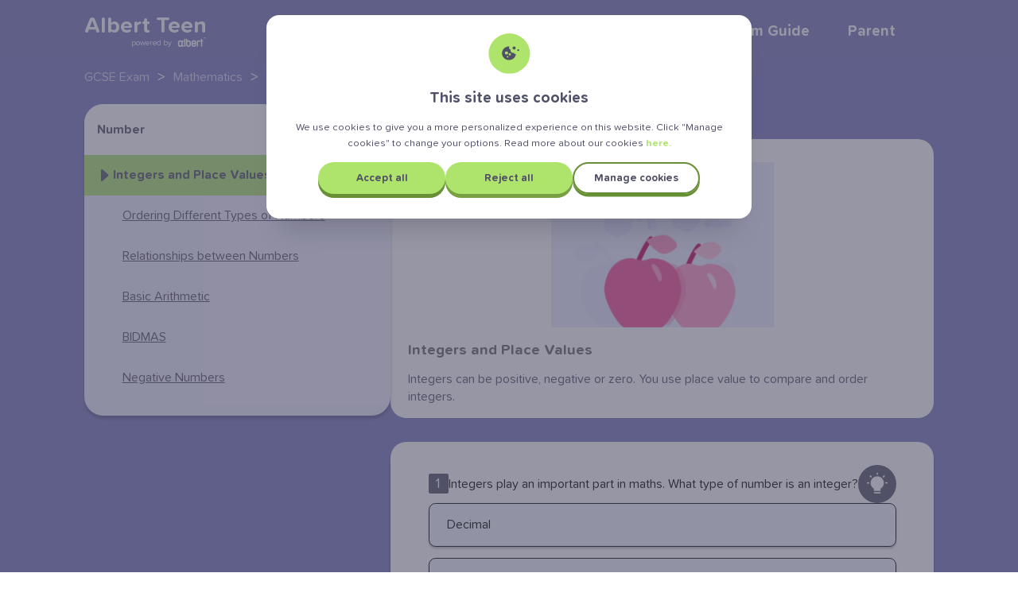

--- FILE ---
content_type: text/html; charset=UTF-8
request_url: https://albertteen.com/uk/gcse/mathematics/number/integers-and-place-values
body_size: 42574
content:
<!DOCTYPE html><html lang="en-GB"><head><meta charSet="utf-8"/><title>Integers and Place Values - Revise GCSE Math with Albert Teen</title><meta name="viewport" content="initial-scale=1, width=device-width"/><meta name="description" content="Integers can be positive, negative or zero. You use place value to compare and order integers."/><script type="application/ld+json">{"@context":"https://schema.org","@type":"MobileApplication","name":"Albert Teen","operatingSystem":"iOS, Android","applicationCategory":"EducationalApplication","aggregateRating":{"@type":"AggregateRating","ratingValue":"4.1","ratingCount":"4954","bestRating":"5"},"offers":{"@type":"Offer","price":"0.00","priceCurrency":"SEK"}}</script><meta name="apple-itunes-app" content="app-id=1094979901"/><meta name="next-head-count" content="6"/><link data-next-font="" rel="preconnect" href="/" crossorigin="anonymous"/><link rel="preload" href="/_next/static/css/eeb689369b79556e.css" as="style"/><link rel="stylesheet" href="/_next/static/css/eeb689369b79556e.css" data-n-g=""/><link rel="preload" href="/_next/static/css/9f5495ee5a25f1b1.css" as="style"/><link rel="stylesheet" href="/_next/static/css/9f5495ee5a25f1b1.css" data-n-p=""/><link rel="preload" href="/_next/static/css/15982512f893586c.css" as="style"/><link rel="stylesheet" href="/_next/static/css/15982512f893586c.css" data-n-p=""/><noscript data-n-css=""></noscript><script defer="" nomodule="" src="/_next/static/chunks/polyfills-42372ed130431b0a.js"></script><script src="/_next/static/chunks/webpack-0744d02618dd1dfe.js" defer=""></script><script src="/_next/static/chunks/framework-bef41b1e00da8d94.js" defer=""></script><script src="/_next/static/chunks/main-6d7ae81822c5aaf0.js" defer=""></script><script src="/_next/static/chunks/pages/_app-f6a9c34f12d91d55.js" defer=""></script><script src="/_next/static/chunks/927adaa9-bc21fb76f9b46920.js" defer=""></script><script src="/_next/static/chunks/1966-eb7cd8043230249e.js" defer=""></script><script src="/_next/static/chunks/956-ef8b0ddf8c028c25.js" defer=""></script><script src="/_next/static/chunks/8674-a85351139640f2bb.js" defer=""></script><script src="/_next/static/chunks/pages/uk/gcse/%5Bsubject%5D/%5BtopicGroup%5D/%5Blesson%5D-0a1da376849448a4.js" defer=""></script><script src="/_next/static/BQjVw-pvZTp35SSICDqc9/_buildManifest.js" defer=""></script><script src="/_next/static/BQjVw-pvZTp35SSICDqc9/_ssgManifest.js" defer=""></script></head><body><div id="__next"><noscript><iframe src="https://www.googletagmanager.com/ns.html?id=GTM-KV9S762" height="0" width="0"></iframe></noscript><div class="styles_container__vWBHj"><header class="styles_headerContainer__BA3pS"><div class="styles_headerLight__6FMbV"><div class="styles_logoContainer__cDHWW"><div class="styles_logoLight__AUImh">Albert Teen</div><div class="styles_subtitleSection__IYiBa"><span class="styles_subtitle__Ghif7">powered by</span><div class="styles_albertLogo__AweYs"><img alt="Albert logo" loading="lazy" decoding="async" data-nimg="fill" style="position:absolute;height:100%;width:100%;left:0;top:0;right:0;bottom:0;color:transparent;max-width:100%" src="/images/albert-logo-white.svg"/></div></div></div><div class="styles_buttonMenu__0be78"><div class="styles_whiteButtonMenuBurger__eRCWD"></div></div><div class="styles_menuList__1f7Ir"><a class="styles_buttonMenuTitle__Vmp_T" href="/uk/gcse">GCSE Exam Guide</a><a class="styles_buttonMenuTitle__Vmp_T" href="/uk/parent">Parent</a></div></div></header><main class="styles_main__bSBMk"><div class="styles_wrapperLight__cAy_h"><div class="styles_arrowText__Sm0Po"><a class="styles_text__k7U8E" href="/uk/gcse">GCSE Exam</a><div class="styles_arrow__QHdBq">&gt;</div></div><div class="styles_arrowText__Sm0Po"><a class="styles_text__k7U8E" href="/uk/gcse/mathematics">Mathematics</a><div class="styles_arrow__QHdBq">&gt;</div></div><div class="styles_arrowText__Sm0Po"><a class="styles_text__k7U8E" href="/uk/gcse/mathematics/number">Number</a><div class="styles_arrow__QHdBq">&gt;</div></div><div class="styles_arrowText__Sm0Po"><a class="styles_textActive__mC658" href="/uk/gcse/mathematics/number/integers-and-place-values">Integers and place values</a></div></div><div class="styles_menuContainer__zM77O"><div class="styles_container__RNv13"><div class="styles_lessonMenuDesktopContainer__6WfjZ"><div class="styles_lessonMenuDesktop__3NbEZ"><div class="styles_menuTitle__k4Zsj">Number</div><ul><li class="styles_lessonLink__9qxcx"><a class="styles_activeLink__7Ekyt" href="/uk/gcse/mathematics/number/integers-and-place-values"><div class="styles_imageContainer__npXVK"><div class="styles_imagePointerBlack__peUTp"><img alt="pointer" loading="lazy" width="11" height="17" decoding="async" data-nimg="1" style="color:transparent;max-width:100%" src="/images/activePointer.svg"/></div></div>Integers and Place Values</a></li><li class="styles_lessonLink__9qxcx"><a class="styles_link__OcpK6" href="/uk/gcse/mathematics/number/ordering-different-types-of-numbers">Ordering Different Types of Numbers</a></li><li class="styles_lessonLink__9qxcx"><a class="styles_link__OcpK6" href="/uk/gcse/mathematics/number/relationships-between-numbers">Relationships between Numbers</a></li><li class="styles_lessonLink__9qxcx"><a class="styles_link__OcpK6" href="/uk/gcse/mathematics/number/basic-arithmetic">Basic Arithmetic</a></li><li class="styles_lessonLink__9qxcx"><a class="styles_link__OcpK6" href="/uk/gcse/mathematics/number/bidmas">BIDMAS</a></li><li class="styles_lessonLink__9qxcx"><a class="styles_link__OcpK6" href="/uk/gcse/mathematics/number/negative-numbers">Negative Numbers</a></li></ul></div></div></div><div class="styles_lessonMenuMobileContainer__A__gu"><div class="styles_lessonMenuMobileClosed__d2nyV"><p class="styles_youAreLearning__urOiC">YOU ARE LEARNING:</p><div class="styles_lessonMenuMobileClosedContainer__HMSM5"><div class="styles_pointerAndText__Ak2Qh"><div class="styles_imageContainer__YWWyi"><div class="styles_imagePointerBlack__QbB_w"><img alt="pointer" loading="lazy" width="11" height="17" decoding="async" data-nimg="1" style="color:transparent;max-width:100%" src="/images/activePointer.svg"/></div></div><div class="styles_menuTitleClosed__bm2_9">Integers and Place Values</div></div><div class="styles_lessonMenuButtonContainer__5vZzB"><div class="styles_lessonMenuButton__G8Te5"><img alt="lessonMenuButton" loading="lazy" width="40" height="30" decoding="async" data-nimg="1" style="color:transparent;max-width:100%" src="/images/lessonMenuButton.svg"/></div></div></div></div></div><section class="styles_content__aEKIb"><div class="styles_lessonContent__imnx_"><h1 class="styles_wrapper__xD_3y">Integers and Place Values</h1><div class="styles_contentCard__NrNTs"><div class="styles_wrapper__rJBqz"><div class="styles_image__R09me"><img src="https://cdn.hejalbert.se/teen/topicGroup-images/dXdFQU7FTB2gvkXvgSpT.png" class="styles_image__R09me" style="max-width:100%;height:auto" alt="lesson introduction"/></div><h3 class="styles_name__vNIgL">Integers and Place Values</h3><p class="styles_description__immUC">Integers can be positive, negative or zero. You use place value to compare and order integers.</p></div></div><div class="styles_secondaryCard__xxqdg"><div class="styles_wrapper__rJBqz"><div></div><div><div class="styles_contentCard__NrNTs"><div class="styles_wrapper__rJBqz"><div class="styles_question__VHUm3"><div class="styles_stepNumber__qehLx"><div class="styles_indexBox__Udhdw"><div class="styles_stepIndex__Zdfog">1</div></div><div><p>Integers play an important part in maths. What type of number is an integer?</p></div><div class="styles_hintContainer___5GgB"><div class="styles_hint__13OMP"><img alt="hint button" loading="lazy" decoding="async" data-nimg="fill" style="position:absolute;height:100%;width:100%;left:0;top:0;right:0;bottom:0;color:transparent;max-width:100%" src="/images/hint.svg"/></div></div></div></div><div></div><div class="styles_responsiveContainer__YhlKs"><button class="styles_button__S8bCO styles_isNotSelected__s_oe5"><div class="styles_buttonTitle__cHuiH styles_isNotSelectedTitle__W_GE_"><p>Decimal</p></div></button><button class="styles_button__S8bCO styles_isNotSelected__s_oe5"><div class="styles_buttonTitle__cHuiH styles_isNotSelectedTitle__W_GE_"><p>Whole number</p></div></button><button class="styles_button__S8bCO styles_isNotSelected__s_oe5"><div class="styles_buttonTitle__cHuiH styles_isNotSelectedTitle__W_GE_"><p>Percentage</p></div></button><button class="styles_button__S8bCO styles_isNotSelected__s_oe5"><div class="styles_buttonTitle__cHuiH styles_isNotSelectedTitle__W_GE_"><p>Fraction</p></div></button></div></div></div></div><div class="styles_divider__VXzmm"></div><div><div class="styles_contentCard__NrNTs"><div class="styles_wrapper__rJBqz"><div><div class="styles_stepNumber__qehLx"><div class="styles_indexBox__Udhdw"><div class="styles_stepIndex__Zdfog">2</div></div><div><p>Integers are whole numbers. They can be used to count things and don&#x27;t have a decimal part.</p></div></div></div><div><p>All the numbers on this number line are <strong>integers</strong>.</p></div><div><div class="styles_image__ywCar"><img alt="block image" src="https://cdn.hejalbert.se/teen/blocks-images/en_GB/DYdLEp7oS3mjPl4oR4ej.png" class="styles_image__ywCar" style="max-width:100%"/></div></div></div></div></div></div></div><div class="styles_withShadow__aWhXo"><div class="styles_wrapper__rJBqz"><div class="styles_question__VHUm3"><div class="styles_question__VHUm3"><div><p>And what do you think is the highest integer in the world?</p></div><div class="styles_hintContainer___5GgB"><div class="styles_hint__13OMP"><img alt="hint button" loading="lazy" decoding="async" data-nimg="fill" style="position:absolute;height:100%;width:100%;left:0;top:0;right:0;bottom:0;color:transparent;max-width:100%" src="/images/hint.svg"/></div></div></div></div><div></div><div class="styles_responsiveContainer__YhlKs"><button class="styles_button__S8bCO styles_isNotSelected__s_oe5"><div class="styles_buttonTitle__cHuiH styles_isNotSelectedTitle__W_GE_"><p><span class="math math-inline"><span class="katex"><span class="katex-mathml"><math xmlns="http://www.w3.org/1998/Math/MathML"><semantics><mrow><mn>999</mn><mo separator="true">,</mo><mn>999</mn><mo separator="true">,</mo><mn>999</mn><mo separator="true">,</mo><mn>999</mn></mrow><annotation encoding="application/x-tex">999,999,999,999</annotation></semantics></math></span><span class="katex-html" aria-hidden="true"><span class="base"><span class="strut" style="height:0.8388800000000001em;vertical-align:-0.19444em"></span><span class="mord">9</span><span class="mord">9</span><span class="mord">9</span><span class="mpunct">,</span><span class="mspace" style="margin-right:0.16666666666666666em"></span><span class="mord">9</span><span class="mord">9</span><span class="mord">9</span><span class="mpunct">,</span><span class="mspace" style="margin-right:0.16666666666666666em"></span><span class="mord">9</span><span class="mord">9</span><span class="mord">9</span><span class="mpunct">,</span><span class="mspace" style="margin-right:0.16666666666666666em"></span><span class="mord">9</span><span class="mord">9</span><span class="mord">9</span></span></span></span></span></p></div></button><button class="styles_button__S8bCO styles_isNotSelected__s_oe5"><div class="styles_buttonTitle__cHuiH styles_isNotSelectedTitle__W_GE_"><p>We can keep counting forever!</p></div></button><button class="styles_button__S8bCO styles_isNotSelected__s_oe5"><div class="styles_buttonTitle__cHuiH styles_isNotSelectedTitle__W_GE_"><p><span class="math math-inline"><span class="katex"><span class="katex-mathml"><math xmlns="http://www.w3.org/1998/Math/MathML"><semantics><mrow><mn>100</mn><mo separator="true">,</mo><mn>000</mn><mo separator="true">,</mo><mn>000</mn><mo separator="true">,</mo><mn>000</mn><mo separator="true">,</mo><mn>000</mn></mrow><annotation encoding="application/x-tex">100,000,000,000,000</annotation></semantics></math></span><span class="katex-html" aria-hidden="true"><span class="base"><span class="strut" style="height:0.8388800000000001em;vertical-align:-0.19444em"></span><span class="mord">1</span><span class="mord">0</span><span class="mord">0</span><span class="mpunct">,</span><span class="mspace" style="margin-right:0.16666666666666666em"></span><span class="mord">0</span><span class="mord">0</span><span class="mord">0</span><span class="mpunct">,</span><span class="mspace" style="margin-right:0.16666666666666666em"></span><span class="mord">0</span><span class="mord">0</span><span class="mord">0</span><span class="mpunct">,</span><span class="mspace" style="margin-right:0.16666666666666666em"></span><span class="mord">0</span><span class="mord">0</span><span class="mord">0</span><span class="mpunct">,</span><span class="mspace" style="margin-right:0.16666666666666666em"></span><span class="mord">0</span><span class="mord">0</span><span class="mord">0</span></span></span></span></span></p></div></button></div></div></div><div class="styles_secondaryCard__xxqdg"><div class="styles_wrapper__rJBqz"><div></div><div><div class="styles_contentCard__NrNTs"><div class="styles_wrapper__rJBqz"><div><div class="styles_stepNumber__qehLx"><div class="styles_indexBox__Udhdw"><div class="styles_stepIndex__Zdfog">1</div></div><div><p>So integers can be infinitely positive or infinitely negative.</p></div></div></div><div><p>That is what the arrows at either end of the line show. They say: &quot;Continue forever.&quot;</p></div><div><div class="styles_image__ywCar"><img alt="block image" src="https://cdn.hejalbert.se/teen/blocks-images/en_GB/DYdLEp7oS3mjPl4oR4ej.png" class="styles_image__ywCar" style="max-width:100%"/></div></div></div></div></div><div class="styles_divider__VXzmm"></div><div><div class="styles_contentCard__NrNTs"><div class="styles_wrapper__rJBqz"><div class="styles_question__VHUm3"><div class="styles_stepNumber__qehLx"><div class="styles_indexBox__Udhdw"><div class="styles_stepIndex__Zdfog">2</div></div><div><p>True or false? The number <strong>-5</strong> is a negative number?</p></div><div class="styles_hintContainer___5GgB"><div class="styles_hint__13OMP"><img alt="hint button" loading="lazy" decoding="async" data-nimg="fill" style="position:absolute;height:100%;width:100%;left:0;top:0;right:0;bottom:0;color:transparent;max-width:100%" src="/images/hint.svg"/></div></div></div></div><div><div class="styles_image__ywCar"><img alt="block image" src="https://cdn.hejalbert.se/teen/blocks-images/en_GB/DYdLEp7oS3mjPl4oR4ej.png" class="styles_image__ywCar" style="max-width:100%"/></div></div><div class="styles_responsiveContainer__YhlKs"><button class="styles_button__S8bCO styles_isNotSelected__s_oe5"><div class="styles_buttonTitle__cHuiH styles_isNotSelectedTitle__W_GE_"><p>False</p></div></button><button class="styles_button__S8bCO styles_isNotSelected__s_oe5"><div class="styles_buttonTitle__cHuiH styles_isNotSelectedTitle__W_GE_"><p>True</p></div></button></div></div></div></div><div class="styles_divider__VXzmm"></div><div><div class="styles_contentCard__NrNTs"><div class="styles_wrapper__rJBqz"><div class="styles_question__VHUm3"><div class="styles_stepNumber__qehLx"><div class="styles_indexBox__Udhdw"><div class="styles_stepIndex__Zdfog">3</div></div><div><p>True or false? The number <strong>5</strong> is also a negative number?</p></div><div class="styles_hintContainer___5GgB"><div class="styles_hint__13OMP"><img alt="hint button" loading="lazy" decoding="async" data-nimg="fill" style="position:absolute;height:100%;width:100%;left:0;top:0;right:0;bottom:0;color:transparent;max-width:100%" src="/images/hint.svg"/></div></div></div></div><div><div class="styles_image__ywCar"><img alt="block image" src="https://cdn.hejalbert.se/teen/blocks-images/en_GB/DYdLEp7oS3mjPl4oR4ej.png" class="styles_image__ywCar" style="max-width:100%"/></div></div><div class="styles_responsiveContainer__YhlKs"><button class="styles_button__S8bCO styles_isNotSelected__s_oe5"><div class="styles_buttonTitle__cHuiH styles_isNotSelectedTitle__W_GE_"><p>True</p></div></button><button class="styles_button__S8bCO styles_isNotSelected__s_oe5"><div class="styles_buttonTitle__cHuiH styles_isNotSelectedTitle__W_GE_"><p>False</p></div></button></div></div></div></div><div class="styles_divider__VXzmm"></div><div><div class="styles_contentCard__NrNTs"><div class="styles_wrapper__rJBqz"><div class="styles_question__VHUm3"><div class="styles_stepNumber__qehLx"><div class="styles_indexBox__Udhdw"><div class="styles_stepIndex__Zdfog">4</div></div><div><p>But what about <strong>0</strong>? How can we describe that?</p></div><div class="styles_hintContainer___5GgB"><div class="styles_hint__13OMP"><img alt="hint button" loading="lazy" decoding="async" data-nimg="fill" style="position:absolute;height:100%;width:100%;left:0;top:0;right:0;bottom:0;color:transparent;max-width:100%" src="/images/hint.svg"/></div></div></div></div><div><div class="styles_image__ywCar"><img alt="block image" src="https://cdn.hejalbert.se/teen/blocks-images/en_GB/DYdLEp7oS3mjPl4oR4ej.png" class="styles_image__ywCar" style="max-width:100%"/></div></div><div class="styles_responsiveContainer__YhlKs"><button class="styles_button__S8bCO styles_isNotSelected__s_oe5"><div class="styles_buttonTitle__cHuiH styles_isNotSelectedTitle__W_GE_"><p><span class="math math-inline"><span class="katex"><span class="katex-mathml"><math xmlns="http://www.w3.org/1998/Math/MathML"><semantics><mrow><mn>0</mn></mrow><annotation encoding="application/x-tex">0</annotation></semantics></math></span><span class="katex-html" aria-hidden="true"><span class="base"><span class="strut" style="height:0.64444em;vertical-align:0em"></span><span class="mord">0</span></span></span></span></span> is positive</p></div></button><button class="styles_button__S8bCO styles_isNotSelected__s_oe5"><div class="styles_buttonTitle__cHuiH styles_isNotSelectedTitle__W_GE_"><p><span class="math math-inline"><span class="katex"><span class="katex-mathml"><math xmlns="http://www.w3.org/1998/Math/MathML"><semantics><mrow><mn>0</mn></mrow><annotation encoding="application/x-tex">0</annotation></semantics></math></span><span class="katex-html" aria-hidden="true"><span class="base"><span class="strut" style="height:0.64444em;vertical-align:0em"></span><span class="mord">0</span></span></span></span></span> is neither negative nor positive</p></div></button><button class="styles_button__S8bCO styles_isNotSelected__s_oe5"><div class="styles_buttonTitle__cHuiH styles_isNotSelectedTitle__W_GE_"><p><span class="math math-inline"><span class="katex"><span class="katex-mathml"><math xmlns="http://www.w3.org/1998/Math/MathML"><semantics><mrow><mn>0</mn></mrow><annotation encoding="application/x-tex">0</annotation></semantics></math></span><span class="katex-html" aria-hidden="true"><span class="base"><span class="strut" style="height:0.64444em;vertical-align:0em"></span><span class="mord">0</span></span></span></span></span> is negative</p></div></button><button class="styles_button__S8bCO styles_isNotSelected__s_oe5"><div class="styles_buttonTitle__cHuiH styles_isNotSelectedTitle__W_GE_"><p><span class="math math-inline"><span class="katex"><span class="katex-mathml"><math xmlns="http://www.w3.org/1998/Math/MathML"><semantics><mrow><mn>0</mn></mrow><annotation encoding="application/x-tex">0</annotation></semantics></math></span><span class="katex-html" aria-hidden="true"><span class="base"><span class="strut" style="height:0.64444em;vertical-align:0em"></span><span class="mord">0</span></span></span></span></span> is both negative and positive</p></div></button></div></div></div></div><div class="styles_divider__VXzmm"></div><div><div class="styles_contentCard__NrNTs"><div class="styles_wrapper__rJBqz"><div><div class="styles_stepNumber__qehLx"><div class="styles_indexBox__Udhdw"><div class="styles_stepIndex__Zdfog">5</div></div><div><p>So integers can be positive, negative or zero.</p></div></div></div><div><p>The negative numbers, like <strong>-3</strong>, are to the left of <strong>0</strong>
The positive numbers, like <strong>3,</strong> are to the right of <strong>0</strong></p>
<p><strong>0</strong> is neither negative nor positive.</p></div><div><div class="styles_image__ywCar"><img alt="block image" src="https://cdn.hejalbert.se/teen/blocks-images/en_GB/DYdLEp7oS3mjPl4oR4ej.png" class="styles_image__ywCar" style="max-width:100%"/></div></div></div></div></div></div></div><div class="styles_withShadow__aWhXo"><div class="styles_wrapper__rJBqz"><div class="styles_question__VHUm3"><div class="styles_question__VHUm3"><div><p>Four of these are true statements about integers. Pick all <strong>4 correct statements</strong>.</p></div><div class="styles_hintContainer___5GgB"><div class="styles_hint__13OMP"><img alt="hint button" loading="lazy" decoding="async" data-nimg="fill" style="position:absolute;height:100%;width:100%;left:0;top:0;right:0;bottom:0;color:transparent;max-width:100%" src="/images/hint.svg"/></div></div></div></div><div></div><p class="styles_multiSelectText__6EZsj">You can select multiple answers</p><div class="styles_responsiveContainer__YhlKs"><button class="styles_button__S8bCO styles_isNotSelected__s_oe5"><div class="styles_buttonTitle__cHuiH styles_isNotSelectedTitle__W_GE_"><p>They are decimals, like <span class="math math-inline"><span class="katex"><span class="katex-mathml"><math xmlns="http://www.w3.org/1998/Math/MathML"><semantics><mrow><mn>0.58</mn></mrow><annotation encoding="application/x-tex">0.58</annotation></semantics></math></span><span class="katex-html" aria-hidden="true"><span class="base"><span class="strut" style="height:0.64444em;vertical-align:0em"></span><span class="mord">0</span><span class="mord">.</span><span class="mord">5</span><span class="mord">8</span></span></span></span></span></p></div></button><button class="styles_button__S8bCO styles_isNotSelected__s_oe5"><div class="styles_buttonTitle__cHuiH styles_isNotSelectedTitle__W_GE_"><p>They can be negative numbers, like <span class="math math-inline"><span class="katex"><span class="katex-mathml"><math xmlns="http://www.w3.org/1998/Math/MathML"><semantics><mrow><mo>−</mo><mn>87</mn></mrow><annotation encoding="application/x-tex">-87</annotation></semantics></math></span><span class="katex-html" aria-hidden="true"><span class="base"><span class="strut" style="height:0.72777em;vertical-align:-0.08333em"></span><span class="mord">−</span><span class="mord">8</span><span class="mord">7</span></span></span></span></span></p></div></button><button class="styles_button__S8bCO styles_isNotSelected__s_oe5"><div class="styles_buttonTitle__cHuiH styles_isNotSelectedTitle__W_GE_"><p>They are whole numbers, like <span class="math math-inline"><span class="katex"><span class="katex-mathml"><math xmlns="http://www.w3.org/1998/Math/MathML"><semantics><mrow><mo>−</mo><mn>2</mn></mrow><annotation encoding="application/x-tex">-2</annotation></semantics></math></span><span class="katex-html" aria-hidden="true"><span class="base"><span class="strut" style="height:0.72777em;vertical-align:-0.08333em"></span><span class="mord">−</span><span class="mord">2</span></span></span></span></span> and <span class="math math-inline"><span class="katex"><span class="katex-mathml"><math xmlns="http://www.w3.org/1998/Math/MathML"><semantics><mrow><mn>259</mn></mrow><annotation encoding="application/x-tex">259</annotation></semantics></math></span><span class="katex-html" aria-hidden="true"><span class="base"><span class="strut" style="height:0.64444em;vertical-align:0em"></span><span class="mord">2</span><span class="mord">5</span><span class="mord">9</span></span></span></span></span></p></div></button><button class="styles_button__S8bCO styles_isNotSelected__s_oe5"><div class="styles_buttonTitle__cHuiH styles_isNotSelectedTitle__W_GE_"><p>They can be the number zero, <span class="math math-inline"><span class="katex"><span class="katex-mathml"><math xmlns="http://www.w3.org/1998/Math/MathML"><semantics><mrow><mn>0</mn></mrow><annotation encoding="application/x-tex">0</annotation></semantics></math></span><span class="katex-html" aria-hidden="true"><span class="base"><span class="strut" style="height:0.64444em;vertical-align:0em"></span><span class="mord">0</span></span></span></span></span></p></div></button><button class="styles_button__S8bCO styles_isNotSelected__s_oe5"><div class="styles_buttonTitle__cHuiH styles_isNotSelectedTitle__W_GE_"><p>They can be positive numbers, like <span class="math math-inline"><span class="katex"><span class="katex-mathml"><math xmlns="http://www.w3.org/1998/Math/MathML"><semantics><mrow><mn>3</mn></mrow><annotation encoding="application/x-tex">3</annotation></semantics></math></span><span class="katex-html" aria-hidden="true"><span class="base"><span class="strut" style="height:0.64444em;vertical-align:0em"></span><span class="mord">3</span></span></span></span></span></p></div></button><button class="styles_button__S8bCO styles_isNotSelected__s_oe5"><div class="styles_buttonTitle__cHuiH styles_isNotSelectedTitle__W_GE_"><p>They are fractions, like <span class="math math-inline"><span class="katex"><span class="katex-mathml"><math xmlns="http://www.w3.org/1998/Math/MathML"><semantics><mrow><mfrac><mn>1</mn><mn>2</mn></mfrac></mrow><annotation encoding="application/x-tex">\frac{1}{2}</annotation></semantics></math></span><span class="katex-html" aria-hidden="true"><span class="base"><span class="strut" style="height:1.190108em;vertical-align:-0.345em"></span><span class="mord"><span class="mopen nulldelimiter"></span><span class="mfrac"><span class="vlist-t vlist-t2"><span class="vlist-r"><span class="vlist" style="height:0.845108em"><span style="top:-2.6550000000000002em"><span class="pstrut" style="height:3em"></span><span class="sizing reset-size6 size3 mtight"><span class="mord mtight"><span class="mord mtight">2</span></span></span></span><span style="top:-3.23em"><span class="pstrut" style="height:3em"></span><span class="frac-line" style="border-bottom-width:0.04em"></span></span><span style="top:-3.394em"><span class="pstrut" style="height:3em"></span><span class="sizing reset-size6 size3 mtight"><span class="mord mtight"><span class="mord mtight">1</span></span></span></span></span><span class="vlist-s">​</span></span><span class="vlist-r"><span class="vlist" style="height:0.345em"><span></span></span></span></span></span><span class="mclose nulldelimiter"></span></span></span></span></span></span></p></div></button></div></div></div><div class="styles_withShadow__aWhXo"><div class="styles_wrapper__rJBqz"><div class="styles_question__VHUm3"><div class="styles_question__VHUm3"><div><p>Pick the <strong>3 numbers</strong> in this list that are integers.</p></div><div class="styles_hintContainer___5GgB"><div class="styles_hint__13OMP"><img alt="hint button" loading="lazy" decoding="async" data-nimg="fill" style="position:absolute;height:100%;width:100%;left:0;top:0;right:0;bottom:0;color:transparent;max-width:100%" src="/images/hint.svg"/></div></div></div></div><div></div><p class="styles_multiSelectText__6EZsj">You can select multiple answers</p><div class="styles_responsiveContainer__YhlKs"><button class="styles_button__S8bCO styles_isNotSelected__s_oe5"><div class="styles_buttonTitle__cHuiH styles_isNotSelectedTitle__W_GE_"><p><span class="math math-inline"><span class="katex"><span class="katex-mathml"><math xmlns="http://www.w3.org/1998/Math/MathML"><semantics><mrow><mn>0</mn></mrow><annotation encoding="application/x-tex">0</annotation></semantics></math></span><span class="katex-html" aria-hidden="true"><span class="base"><span class="strut" style="height:0.64444em;vertical-align:0em"></span><span class="mord">0</span></span></span></span></span></p></div></button><button class="styles_button__S8bCO styles_isNotSelected__s_oe5"><div class="styles_buttonTitle__cHuiH styles_isNotSelectedTitle__W_GE_"><p><span class="math math-inline"><span class="katex"><span class="katex-mathml"><math xmlns="http://www.w3.org/1998/Math/MathML"><semantics><mrow><mo>−</mo><mn>7.23</mn></mrow><annotation encoding="application/x-tex">-7.23</annotation></semantics></math></span><span class="katex-html" aria-hidden="true"><span class="base"><span class="strut" style="height:0.72777em;vertical-align:-0.08333em"></span><span class="mord">−</span><span class="mord">7</span><span class="mord">.</span><span class="mord">2</span><span class="mord">3</span></span></span></span></span></p></div></button><button class="styles_button__S8bCO styles_isNotSelected__s_oe5"><div class="styles_buttonTitle__cHuiH styles_isNotSelectedTitle__W_GE_"><p><span class="math math-inline"><span class="katex"><span class="katex-mathml"><math xmlns="http://www.w3.org/1998/Math/MathML"><semantics><mrow><mfrac><mn>13</mn><mn>7</mn></mfrac></mrow><annotation encoding="application/x-tex">\frac{13}{7}</annotation></semantics></math></span><span class="katex-html" aria-hidden="true"><span class="base"><span class="strut" style="height:1.190108em;vertical-align:-0.345em"></span><span class="mord"><span class="mopen nulldelimiter"></span><span class="mfrac"><span class="vlist-t vlist-t2"><span class="vlist-r"><span class="vlist" style="height:0.845108em"><span style="top:-2.6550000000000002em"><span class="pstrut" style="height:3em"></span><span class="sizing reset-size6 size3 mtight"><span class="mord mtight"><span class="mord mtight">7</span></span></span></span><span style="top:-3.23em"><span class="pstrut" style="height:3em"></span><span class="frac-line" style="border-bottom-width:0.04em"></span></span><span style="top:-3.394em"><span class="pstrut" style="height:3em"></span><span class="sizing reset-size6 size3 mtight"><span class="mord mtight"><span class="mord mtight">1</span><span class="mord mtight">3</span></span></span></span></span><span class="vlist-s">​</span></span><span class="vlist-r"><span class="vlist" style="height:0.345em"><span></span></span></span></span></span><span class="mclose nulldelimiter"></span></span></span></span></span></span></p></div></button><button class="styles_button__S8bCO styles_isNotSelected__s_oe5"><div class="styles_buttonTitle__cHuiH styles_isNotSelectedTitle__W_GE_"><p><span class="math math-inline"><span class="katex"><span class="katex-mathml"><math xmlns="http://www.w3.org/1998/Math/MathML"><semantics><mrow><mo>−</mo><mn>4</mn><mo separator="true">,</mo><mn>967</mn></mrow><annotation encoding="application/x-tex">-4,967</annotation></semantics></math></span><span class="katex-html" aria-hidden="true"><span class="base"><span class="strut" style="height:0.8388800000000001em;vertical-align:-0.19444em"></span><span class="mord">−</span><span class="mord">4</span><span class="mpunct">,</span><span class="mspace" style="margin-right:0.16666666666666666em"></span><span class="mord">9</span><span class="mord">6</span><span class="mord">7</span></span></span></span></span></p></div></button><button class="styles_button__S8bCO styles_isNotSelected__s_oe5"><div class="styles_buttonTitle__cHuiH styles_isNotSelectedTitle__W_GE_"><p><span class="math math-inline"><span class="katex"><span class="katex-mathml"><math xmlns="http://www.w3.org/1998/Math/MathML"><semantics><mrow><mo>−</mo><mfrac><mn>5</mn><mn>2</mn></mfrac></mrow><annotation encoding="application/x-tex">-\frac{5}{2}</annotation></semantics></math></span><span class="katex-html" aria-hidden="true"><span class="base"><span class="strut" style="height:1.190108em;vertical-align:-0.345em"></span><span class="mord">−</span><span class="mord"><span class="mopen nulldelimiter"></span><span class="mfrac"><span class="vlist-t vlist-t2"><span class="vlist-r"><span class="vlist" style="height:0.845108em"><span style="top:-2.6550000000000002em"><span class="pstrut" style="height:3em"></span><span class="sizing reset-size6 size3 mtight"><span class="mord mtight"><span class="mord mtight">2</span></span></span></span><span style="top:-3.23em"><span class="pstrut" style="height:3em"></span><span class="frac-line" style="border-bottom-width:0.04em"></span></span><span style="top:-3.394em"><span class="pstrut" style="height:3em"></span><span class="sizing reset-size6 size3 mtight"><span class="mord mtight"><span class="mord mtight">5</span></span></span></span></span><span class="vlist-s">​</span></span><span class="vlist-r"><span class="vlist" style="height:0.345em"><span></span></span></span></span></span><span class="mclose nulldelimiter"></span></span></span></span></span></span></p></div></button><button class="styles_button__S8bCO styles_isNotSelected__s_oe5"><div class="styles_buttonTitle__cHuiH styles_isNotSelectedTitle__W_GE_"><p><span class="math math-inline"><span class="katex"><span class="katex-mathml"><math xmlns="http://www.w3.org/1998/Math/MathML"><semantics><mrow><mn>42</mn></mrow><annotation encoding="application/x-tex">42</annotation></semantics></math></span><span class="katex-html" aria-hidden="true"><span class="base"><span class="strut" style="height:0.64444em;vertical-align:0em"></span><span class="mord">4</span><span class="mord">2</span></span></span></span></span></p></div></button></div></div></div><div class="styles_secondaryCard__xxqdg"><div class="styles_wrapper__rJBqz"><div></div><div><div class="styles_contentCard__NrNTs"><div class="styles_wrapper__rJBqz"><div><div class="styles_stepNumber__qehLx"><div class="styles_indexBox__Udhdw"><div class="styles_stepIndex__Zdfog">1</div></div><div><p>Place values organise numbers so we can identify their value and put them in order.</p></div></div></div><div><p>It also helps us write a number in figures when we hear someone say it.</p></div><div></div></div></div></div><div class="styles_divider__VXzmm"></div><div><div class="styles_contentCard__NrNTs"><div class="styles_wrapper__rJBqz"><div><div class="styles_stepNumber__qehLx"><div class="styles_indexBox__Udhdw"><div class="styles_stepIndex__Zdfog">2</div></div><div><p>The different individual digits in an integer stand for different values</p></div></div></div><div><p>For example, the digit <span class="math math-inline"><span class="katex"><span class="katex-mathml"><math xmlns="http://www.w3.org/1998/Math/MathML"><semantics><mrow><mn>6</mn></mrow><annotation encoding="application/x-tex">6</annotation></semantics></math></span><span class="katex-html" aria-hidden="true"><span class="base"><span class="strut" style="height:0.64444em;vertical-align:0em"></span><span class="mord">6</span></span></span></span></span> in <span class="math math-inline"><span class="katex"><span class="katex-mathml"><math xmlns="http://www.w3.org/1998/Math/MathML"><semantics><mrow><mn>1</mn><mo separator="true">,</mo><mn>672</mn></mrow><annotation encoding="application/x-tex">1,672</annotation></semantics></math></span><span class="katex-html" aria-hidden="true"><span class="base"><span class="strut" style="height:0.8388800000000001em;vertical-align:-0.19444em"></span><span class="mord">1</span><span class="mpunct">,</span><span class="mspace" style="margin-right:0.16666666666666666em"></span><span class="mord">6</span><span class="mord">7</span><span class="mord">2</span></span></span></span></span> is in the <strong>hundreds</strong> place, so it&#x27;s &quot;worth&quot; <span class="math math-inline"><span class="katex"><span class="katex-mathml"><math xmlns="http://www.w3.org/1998/Math/MathML"><semantics><mrow><mn>600</mn></mrow><annotation encoding="application/x-tex">600</annotation></semantics></math></span><span class="katex-html" aria-hidden="true"><span class="base"><span class="strut" style="height:0.64444em;vertical-align:0em"></span><span class="mord">6</span><span class="mord">0</span><span class="mord">0</span></span></span></span></span></p></div><div><div class="styles_image__ywCar"><img alt="block image" src="https://cdn.hejalbert.se/teen/blocks-images/en_GB/AfwOQMsnT4uCKtVkBOG3.png" class="styles_image__ywCar" style="max-width:100%"/></div></div></div></div></div><div class="styles_divider__VXzmm"></div><div><div class="styles_contentCard__NrNTs"><div class="styles_wrapper__rJBqz"><div class="styles_question__3Ku2o"><div class="styles_stepNumber__qehLx"><div class="styles_indexBox__Udhdw"><div class="styles_stepIndex__Zdfog">3</div></div><div><p>How much is the digit 7 worth in 1,672?</p></div><div class="styles_hintContainer___5GgB"><div class="styles_hint__13OMP"><img alt="hint button" loading="lazy" decoding="async" data-nimg="fill" style="position:absolute;height:100%;width:100%;left:0;top:0;right:0;bottom:0;color:transparent;max-width:100%" src="/images/hint.svg"/></div></div></div></div><div><div class="styles_image__ywCar"><img alt="block image" src="https://cdn.hejalbert.se/teen/blocks-images/en_GB/AfwOQMsnT4uCKtVkBOG3.png" class="styles_image__ywCar" style="max-width:100%"/></div></div><div class="styles_inputGroup__M1b2Q"><div class="styles_keyboardInput__QetKS"></div></div><div class="styles_buttonWrapper__W7gqW"><button class="styles_button__y4gMJ styles_submitButton__NNpBx" style="width:221px;height:62px">Submit</button></div><div class="styles_answerFeedback__FyyMp"></div></div></div></div><div class="styles_divider__VXzmm"></div><div><div class="styles_contentCard__NrNTs"><div class="styles_wrapper__rJBqz"><div class="styles_question__3Ku2o"><div class="styles_stepNumber__qehLx"><div class="styles_indexBox__Udhdw"><div class="styles_stepIndex__Zdfog">4</div></div><div><p>How much is the digit 1 worth in 1,672?</p></div><div class="styles_hintContainer___5GgB"><div class="styles_hint__13OMP"><img alt="hint button" loading="lazy" decoding="async" data-nimg="fill" style="position:absolute;height:100%;width:100%;left:0;top:0;right:0;bottom:0;color:transparent;max-width:100%" src="/images/hint.svg"/></div></div></div></div><div><div class="styles_image__ywCar"><img alt="block image" src="https://cdn.hejalbert.se/teen/blocks-images/en_GB/AfwOQMsnT4uCKtVkBOG3.png" class="styles_image__ywCar" style="max-width:100%"/></div></div><div class="styles_inputGroup__M1b2Q"><div class="styles_keyboardInput__QetKS"></div></div><div class="styles_buttonWrapper__W7gqW"><button class="styles_button__y4gMJ styles_submitButton__NNpBx" style="width:221px;height:62px">Submit</button></div><div class="styles_answerFeedback__FyyMp"></div></div></div></div><div class="styles_divider__VXzmm"></div><div><div class="styles_contentCard__NrNTs"><div class="styles_wrapper__rJBqz"><div><div class="styles_stepNumber__qehLx"><div class="styles_indexBox__Udhdw"><div class="styles_stepIndex__Zdfog">5</div></div><div><p>The different digits have different &quot;place values&quot;. The units have the smallest value and are always on the right of the number.</p></div></div></div><div><p>The digit <span class="math math-inline"><span class="katex"><span class="katex-mathml"><math xmlns="http://www.w3.org/1998/Math/MathML"><semantics><mrow><mn>1</mn></mrow><annotation encoding="application/x-tex">1</annotation></semantics></math></span><span class="katex-html" aria-hidden="true"><span class="base"><span class="strut" style="height:0.64444em;vertical-align:0em"></span><span class="mord">1</span></span></span></span></span> has <strong>place</strong>  <strong>value</strong>  <span class="math math-inline"><span class="katex"><span class="katex-mathml"><math xmlns="http://www.w3.org/1998/Math/MathML"><semantics><mrow><mn>1</mn><mo separator="true">,</mo><mn>000</mn></mrow><annotation encoding="application/x-tex">1,000</annotation></semantics></math></span><span class="katex-html" aria-hidden="true"><span class="base"><span class="strut" style="height:0.8388800000000001em;vertical-align:-0.19444em"></span><span class="mord">1</span><span class="mpunct">,</span><span class="mspace" style="margin-right:0.16666666666666666em"></span><span class="mord">0</span><span class="mord">0</span><span class="mord">0</span></span></span></span></span> so it&#x27;s worth <span class="math math-inline"><span class="katex"><span class="katex-mathml"><math xmlns="http://www.w3.org/1998/Math/MathML"><semantics><mrow><mn>1</mn><mo separator="true">,</mo><mn>000</mn></mrow><annotation encoding="application/x-tex">1,000</annotation></semantics></math></span><span class="katex-html" aria-hidden="true"><span class="base"><span class="strut" style="height:0.8388800000000001em;vertical-align:-0.19444em"></span><span class="mord">1</span><span class="mpunct">,</span><span class="mspace" style="margin-right:0.16666666666666666em"></span><span class="mord">0</span><span class="mord">0</span><span class="mord">0</span></span></span></span></span>
The digit <span class="math math-inline"><span class="katex"><span class="katex-mathml"><math xmlns="http://www.w3.org/1998/Math/MathML"><semantics><mrow><mn>6</mn></mrow><annotation encoding="application/x-tex">6</annotation></semantics></math></span><span class="katex-html" aria-hidden="true"><span class="base"><span class="strut" style="height:0.64444em;vertical-align:0em"></span><span class="mord">6</span></span></span></span></span> has <strong>place</strong>  <strong>value</strong>  <span class="math math-inline"><span class="katex"><span class="katex-mathml"><math xmlns="http://www.w3.org/1998/Math/MathML"><semantics><mrow><mn>100</mn></mrow><annotation encoding="application/x-tex">100</annotation></semantics></math></span><span class="katex-html" aria-hidden="true"><span class="base"><span class="strut" style="height:0.64444em;vertical-align:0em"></span><span class="mord">1</span><span class="mord">0</span><span class="mord">0</span></span></span></span></span> so it&#x27;s worth <span class="math math-inline"><span class="katex"><span class="katex-mathml"><math xmlns="http://www.w3.org/1998/Math/MathML"><semantics><mrow><mn>600</mn></mrow><annotation encoding="application/x-tex">600</annotation></semantics></math></span><span class="katex-html" aria-hidden="true"><span class="base"><span class="strut" style="height:0.64444em;vertical-align:0em"></span><span class="mord">6</span><span class="mord">0</span><span class="mord">0</span></span></span></span></span>
The digit <span class="math math-inline"><span class="katex"><span class="katex-mathml"><math xmlns="http://www.w3.org/1998/Math/MathML"><semantics><mrow><mn>7</mn></mrow><annotation encoding="application/x-tex">7</annotation></semantics></math></span><span class="katex-html" aria-hidden="true"><span class="base"><span class="strut" style="height:0.64444em;vertical-align:0em"></span><span class="mord">7</span></span></span></span></span> has <strong>place</strong>  <strong>value</strong>  <span class="math math-inline"><span class="katex"><span class="katex-mathml"><math xmlns="http://www.w3.org/1998/Math/MathML"><semantics><mrow><mn>10</mn></mrow><annotation encoding="application/x-tex">10</annotation></semantics></math></span><span class="katex-html" aria-hidden="true"><span class="base"><span class="strut" style="height:0.64444em;vertical-align:0em"></span><span class="mord">1</span><span class="mord">0</span></span></span></span></span> so it&#x27;s worth <span class="math math-inline"><span class="katex"><span class="katex-mathml"><math xmlns="http://www.w3.org/1998/Math/MathML"><semantics><mrow><mn>70</mn></mrow><annotation encoding="application/x-tex">70</annotation></semantics></math></span><span class="katex-html" aria-hidden="true"><span class="base"><span class="strut" style="height:0.64444em;vertical-align:0em"></span><span class="mord">7</span><span class="mord">0</span></span></span></span></span>
The digit <span class="math math-inline"><span class="katex"><span class="katex-mathml"><math xmlns="http://www.w3.org/1998/Math/MathML"><semantics><mrow><mn>2</mn></mrow><annotation encoding="application/x-tex">2</annotation></semantics></math></span><span class="katex-html" aria-hidden="true"><span class="base"><span class="strut" style="height:0.64444em;vertical-align:0em"></span><span class="mord">2</span></span></span></span></span> has <strong>place</strong>  <strong>value</strong>  <span class="math math-inline"><span class="katex"><span class="katex-mathml"><math xmlns="http://www.w3.org/1998/Math/MathML"><semantics><mrow><mn>1</mn><mo separator="true">,</mo><mn>000</mn></mrow><annotation encoding="application/x-tex">1,000</annotation></semantics></math></span><span class="katex-html" aria-hidden="true"><span class="base"><span class="strut" style="height:0.8388800000000001em;vertical-align:-0.19444em"></span><span class="mord">1</span><span class="mpunct">,</span><span class="mspace" style="margin-right:0.16666666666666666em"></span><span class="mord">0</span><span class="mord">0</span><span class="mord">0</span></span></span></span></span> so it&#x27;s worth <span class="math math-inline"><span class="katex"><span class="katex-mathml"><math xmlns="http://www.w3.org/1998/Math/MathML"><semantics><mrow><mn>1</mn><mo separator="true">,</mo><mn>000</mn></mrow><annotation encoding="application/x-tex">1,000</annotation></semantics></math></span><span class="katex-html" aria-hidden="true"><span class="base"><span class="strut" style="height:0.8388800000000001em;vertical-align:-0.19444em"></span><span class="mord">1</span><span class="mpunct">,</span><span class="mspace" style="margin-right:0.16666666666666666em"></span><span class="mord">0</span><span class="mord">0</span><span class="mord">0</span></span></span></span></span></p></div><div><div class="styles_image__ywCar"><img alt="block image" src="https://cdn.hejalbert.se/teen/blocks-images/en_GB/AfwOQMsnT4uCKtVkBOG3.png" class="styles_image__ywCar" style="max-width:100%"/></div></div></div></div></div></div></div><div class="styles_withShadow__aWhXo"><div class="styles_wrapper__rJBqz"><div class="styles_question__d054_"><div class="styles_question__d054_"><div><p>How much is the digit <strong>2</strong> worth in the integer <strong>923</strong>?</p></div><div class="styles_hintContainer___5GgB"><div class="styles_hint__13OMP"><img alt="hint button" loading="lazy" decoding="async" data-nimg="fill" style="position:absolute;height:100%;width:100%;left:0;top:0;right:0;bottom:0;color:transparent;max-width:100%" src="/images/hint.svg"/></div></div></div></div><div class="styles_inputGroup__M1b2Q"><div class="styles_keyboardInput__QetKS"></div></div><div class="styles_buttonWrapper__W7gqW"><button class="styles_button__y4gMJ styles_submitButton__NNpBx" style="width:221px;height:62px">Submit</button></div><div class="styles_answerFeedback__1RJJN"></div></div></div><div class="styles_withShadow__aWhXo"><div class="styles_wrapper__rJBqz"><div class="styles_question__d054_"><div class="styles_question__d054_"><div><p>How much is the digit <strong>7</strong> worth in the integer <strong>-8,497</strong>?</p></div><div class="styles_hintContainer___5GgB"><div class="styles_hint__13OMP"><img alt="hint button" loading="lazy" decoding="async" data-nimg="fill" style="position:absolute;height:100%;width:100%;left:0;top:0;right:0;bottom:0;color:transparent;max-width:100%" src="/images/hint.svg"/></div></div></div></div><div class="styles_inputGroup__M1b2Q"><div class="styles_keyboardInput__QetKS"></div></div><div class="styles_buttonWrapper__W7gqW"><button class="styles_button__y4gMJ styles_submitButton__NNpBx" style="width:221px;height:62px">Submit</button></div><div class="styles_answerFeedback__1RJJN"></div></div></div><div class="styles_withShadow__aWhXo"><div class="styles_wrapper__rJBqz"><div class="styles_question__VHUm3"><div class="styles_question__VHUm3"><div><p><strong>2,496</strong> is the same as...</p></div><div class="styles_hintContainer___5GgB"><div class="styles_hint__13OMP"><img alt="hint button" loading="lazy" decoding="async" data-nimg="fill" style="position:absolute;height:100%;width:100%;left:0;top:0;right:0;bottom:0;color:transparent;max-width:100%" src="/images/hint.svg"/></div></div></div></div><div></div><div class="styles_responsiveContainer__YhlKs"><button class="styles_button__S8bCO styles_isNotSelected__s_oe5"><div class="styles_buttonTitle__cHuiH styles_isNotSelectedTitle__W_GE_"><p>2 thousands, 4 hundreds, 9 tens and 6 units.</p></div></button><button class="styles_button__S8bCO styles_isNotSelected__s_oe5"><div class="styles_buttonTitle__cHuiH styles_isNotSelectedTitle__W_GE_"><p>2 hundreds, 4 tens and 96 units.</p></div></button><button class="styles_button__S8bCO styles_isNotSelected__s_oe5"><div class="styles_buttonTitle__cHuiH styles_isNotSelectedTitle__W_GE_"><p>24 thousands, 9 tens and 6 units.</p></div></button></div></div></div><div class="styles_withShadow__aWhXo"><div class="styles_wrapper__rJBqz"><div class="styles_question__VHUm3"><div class="styles_question__VHUm3"><div><p>Pick the <strong>highest</strong> integer in this list.</p></div><div class="styles_hintContainer___5GgB"><div class="styles_hint__13OMP"><img alt="hint button" loading="lazy" decoding="async" data-nimg="fill" style="position:absolute;height:100%;width:100%;left:0;top:0;right:0;bottom:0;color:transparent;max-width:100%" src="/images/hint.svg"/></div></div></div></div><div></div><div class="styles_responsiveContainer__YhlKs"><button class="styles_button__S8bCO styles_isNotSelected__s_oe5"><div class="styles_buttonTitle__cHuiH styles_isNotSelectedTitle__W_GE_"><p><span class="math math-inline"><span class="katex"><span class="katex-mathml"><math xmlns="http://www.w3.org/1998/Math/MathML"><semantics><mrow><mn>1</mn><mo separator="true">,</mo><mn>255</mn></mrow><annotation encoding="application/x-tex">1,255</annotation></semantics></math></span><span class="katex-html" aria-hidden="true"><span class="base"><span class="strut" style="height:0.8388800000000001em;vertical-align:-0.19444em"></span><span class="mord">1</span><span class="mpunct">,</span><span class="mspace" style="margin-right:0.16666666666666666em"></span><span class="mord">2</span><span class="mord">5</span><span class="mord">5</span></span></span></span></span></p></div></button><button class="styles_button__S8bCO styles_isNotSelected__s_oe5"><div class="styles_buttonTitle__cHuiH styles_isNotSelectedTitle__W_GE_"><p><span class="math math-inline"><span class="katex"><span class="katex-mathml"><math xmlns="http://www.w3.org/1998/Math/MathML"><semantics><mrow><mn>1</mn><mo separator="true">,</mo><mn>300</mn></mrow><annotation encoding="application/x-tex">1,300</annotation></semantics></math></span><span class="katex-html" aria-hidden="true"><span class="base"><span class="strut" style="height:0.8388800000000001em;vertical-align:-0.19444em"></span><span class="mord">1</span><span class="mpunct">,</span><span class="mspace" style="margin-right:0.16666666666666666em"></span><span class="mord">3</span><span class="mord">0</span><span class="mord">0</span></span></span></span></span></p></div></button><button class="styles_button__S8bCO styles_isNotSelected__s_oe5"><div class="styles_buttonTitle__cHuiH styles_isNotSelectedTitle__W_GE_"><p><span class="math math-inline"><span class="katex"><span class="katex-mathml"><math xmlns="http://www.w3.org/1998/Math/MathML"><semantics><mrow><mn>879</mn></mrow><annotation encoding="application/x-tex">879</annotation></semantics></math></span><span class="katex-html" aria-hidden="true"><span class="base"><span class="strut" style="height:0.64444em;vertical-align:0em"></span><span class="mord">8</span><span class="mord">7</span><span class="mord">9</span></span></span></span></span></p></div></button></div></div></div><div class="styles_withShadow__aWhXo"><div class="styles_wrapper__rJBqz"><div class="styles_question__VHUm3"><div class="styles_question__VHUm3"><div><p>Pick the <strong>highest</strong> integer in this list.</p></div><div class="styles_hintContainer___5GgB"><div class="styles_hint__13OMP"><img alt="hint button" loading="lazy" decoding="async" data-nimg="fill" style="position:absolute;height:100%;width:100%;left:0;top:0;right:0;bottom:0;color:transparent;max-width:100%" src="/images/hint.svg"/></div></div></div></div><div></div><div class="styles_responsiveContainer__YhlKs"><button class="styles_button__S8bCO styles_isNotSelected__s_oe5"><div class="styles_buttonTitle__cHuiH styles_isNotSelectedTitle__W_GE_"><p><span class="math math-inline"><span class="katex"><span class="katex-mathml"><math xmlns="http://www.w3.org/1998/Math/MathML"><semantics><mrow><mn>239</mn></mrow><annotation encoding="application/x-tex">239</annotation></semantics></math></span><span class="katex-html" aria-hidden="true"><span class="base"><span class="strut" style="height:0.64444em;vertical-align:0em"></span><span class="mord">2</span><span class="mord">3</span><span class="mord">9</span></span></span></span></span></p></div></button><button class="styles_button__S8bCO styles_isNotSelected__s_oe5"><div class="styles_buttonTitle__cHuiH styles_isNotSelectedTitle__W_GE_"><p><span class="math math-inline"><span class="katex"><span class="katex-mathml"><math xmlns="http://www.w3.org/1998/Math/MathML"><semantics><mrow><mn>604</mn></mrow><annotation encoding="application/x-tex">604</annotation></semantics></math></span><span class="katex-html" aria-hidden="true"><span class="base"><span class="strut" style="height:0.64444em;vertical-align:0em"></span><span class="mord">6</span><span class="mord">0</span><span class="mord">4</span></span></span></span></span></p></div></button><button class="styles_button__S8bCO styles_isNotSelected__s_oe5"><div class="styles_buttonTitle__cHuiH styles_isNotSelectedTitle__W_GE_"><p><span class="math math-inline"><span class="katex"><span class="katex-mathml"><math xmlns="http://www.w3.org/1998/Math/MathML"><semantics><mrow><mo>−</mo><mn>3</mn><mo separator="true">,</mo><mn>457</mn></mrow><annotation encoding="application/x-tex">-3,457</annotation></semantics></math></span><span class="katex-html" aria-hidden="true"><span class="base"><span class="strut" style="height:0.8388800000000001em;vertical-align:-0.19444em"></span><span class="mord">−</span><span class="mord">3</span><span class="mpunct">,</span><span class="mspace" style="margin-right:0.16666666666666666em"></span><span class="mord">4</span><span class="mord">5</span><span class="mord">7</span></span></span></span></span></p></div></button></div></div></div><div class="styles_secondaryCard__xxqdg"><div class="styles_wrapper__rJBqz"><div></div><div><div class="styles_contentCard__NrNTs"><div class="styles_wrapper__rJBqz"><div><div class="styles_stepNumber__qehLx"><div class="styles_indexBox__Udhdw"><div class="styles_stepIndex__Zdfog">1</div></div><div><p>We have used place value to determine what a number is and seen place values up to thousands.</p></div></div></div><div><p>But there are numbers much bigger than this.</p></div><div></div></div></div></div><div class="styles_divider__VXzmm"></div><div><div class="styles_contentCard__NrNTs"><div class="styles_wrapper__rJBqz"><div class="styles_question__VHUm3"><div class="styles_stepNumber__qehLx"><div class="styles_indexBox__Udhdw"><div class="styles_stepIndex__Zdfog">2</div></div><div><p>Large numbers can sometimes be a bit daunting. Look at this number - how would say it in words?</p></div><div class="styles_hintContainer___5GgB"><div class="styles_hint__13OMP"><img alt="hint button" loading="lazy" decoding="async" data-nimg="fill" style="position:absolute;height:100%;width:100%;left:0;top:0;right:0;bottom:0;color:transparent;max-width:100%" src="/images/hint.svg"/></div></div></div></div><div><div class="styles_image__ywCar"><img alt="block image" src="https://cdn.hejalbert.se/teen/blocks-images/en_GB/ruOKIH2DQFC9UqY8pigA.png" class="styles_image__ywCar" style="max-width:100%"/></div></div><div class="styles_responsiveContainer__YhlKs"><button class="styles_button__S8bCO styles_isNotSelected__s_oe5"><div class="styles_buttonTitle__cHuiH styles_isNotSelectedTitle__W_GE_"><p>One million two hundred and fifty six thousand three hundred and fifty four</p></div></button><button class="styles_button__S8bCO styles_isNotSelected__s_oe5"><div class="styles_buttonTitle__cHuiH styles_isNotSelectedTitle__W_GE_"><p>Twelve million fifty six thousand three hundred and fifty four</p></div></button><button class="styles_button__S8bCO styles_isNotSelected__s_oe5"><div class="styles_buttonTitle__cHuiH styles_isNotSelectedTitle__W_GE_"><p>Twelve million fifty six hundred thousand three hundred and fifty four</p></div></button><button class="styles_button__S8bCO styles_isNotSelected__s_oe5"><div class="styles_buttonTitle__cHuiH styles_isNotSelectedTitle__W_GE_"><p>One million two thousand and fifty six and three hundred and fifty four</p></div></button></div></div></div></div><div class="styles_divider__VXzmm"></div><div><div class="styles_contentCard__NrNTs"><div class="styles_wrapper__rJBqz"><div><div class="styles_stepNumber__qehLx"><div class="styles_indexBox__Udhdw"><div class="styles_stepIndex__Zdfog">3</div></div><div><p>This number is one million two hundred and fifty six thousand three hundred and fifty four.</p></div></div></div><div><p>That&#x27;s a lot to write and using figures makes it neater.</p></div><div><div class="styles_image__ywCar"><img alt="block image" src="https://cdn.hejalbert.se/teen/blocks-images/en_GB/ruOKIH2DQFC9UqY8pigA.png" class="styles_image__ywCar" style="max-width:100%"/></div></div></div></div></div><div class="styles_divider__VXzmm"></div><div><div class="styles_contentCard__NrNTs"><div class="styles_wrapper__rJBqz"><div><div class="styles_stepNumber__qehLx"><div class="styles_indexBox__Udhdw"><div class="styles_stepIndex__Zdfog">4</div></div><div><p>With large numbers we often separate groups of three digits (starting from the right) with a comma</p></div></div></div><div><p>This breaks the number up and makes it easier to read, say and write. Remember that <span class="math math-inline"><span class="katex"><span class="katex-mathml"><math xmlns="http://www.w3.org/1998/Math/MathML"><semantics><mrow><mn>1</mn><mo separator="true">,</mo><mn>256</mn><mo separator="true">,</mo><mn>354</mn></mrow><annotation encoding="application/x-tex">1,256,354</annotation></semantics></math></span><span class="katex-html" aria-hidden="true"><span class="base"><span class="strut" style="height:0.8388800000000001em;vertical-align:-0.19444em"></span><span class="mord">1</span><span class="mpunct">,</span><span class="mspace" style="margin-right:0.16666666666666666em"></span><span class="mord">2</span><span class="mord">5</span><span class="mord">6</span><span class="mpunct">,</span><span class="mspace" style="margin-right:0.16666666666666666em"></span><span class="mord">3</span><span class="mord">5</span><span class="mord">4</span></span></span></span></span> and <span class="math math-inline"><span class="katex"><span class="katex-mathml"><math xmlns="http://www.w3.org/1998/Math/MathML"><semantics><mrow><mn>1256354</mn></mrow><annotation encoding="application/x-tex">1256354</annotation></semantics></math></span><span class="katex-html" aria-hidden="true"><span class="base"><span class="strut" style="height:0.64444em;vertical-align:0em"></span><span class="mord">1</span><span class="mord">2</span><span class="mord">5</span><span class="mord">6</span><span class="mord">3</span><span class="mord">5</span><span class="mord">4</span></span></span></span></span> are the same number.</p></div><div><div class="styles_image__ywCar"><img alt="block image" src="https://cdn.hejalbert.se/teen/blocks-images/en_GB/ruOKIH2DQFC9UqY8pigA.png" class="styles_image__ywCar" style="max-width:100%"/></div></div></div></div></div><div class="styles_divider__VXzmm"></div><div><div class="styles_contentCard__NrNTs"><div class="styles_wrapper__rJBqz"><div class="styles_question__3Ku2o"><div class="styles_stepNumber__qehLx"><div class="styles_indexBox__Udhdw"><div class="styles_stepIndex__Zdfog">5</div></div><div><p>How much is the digit 2 worth in 1,256,354?</p></div><div class="styles_hintContainer___5GgB"><div class="styles_hint__13OMP"><img alt="hint button" loading="lazy" decoding="async" data-nimg="fill" style="position:absolute;height:100%;width:100%;left:0;top:0;right:0;bottom:0;color:transparent;max-width:100%" src="/images/hint.svg"/></div></div></div></div><div><div class="styles_image__ywCar"><img alt="block image" src="https://cdn.hejalbert.se/teen/blocks-images/en_GB/ekC1FG5RRGK0YrB6ITqx.png" class="styles_image__ywCar" style="max-width:100%"/></div></div><div class="styles_inputGroup__M1b2Q"><div class="styles_keyboardInput__QetKS"></div></div><div class="styles_buttonWrapper__W7gqW"><button class="styles_button__y4gMJ styles_submitButton__NNpBx" style="width:221px;height:62px">Submit</button></div><div class="styles_answerFeedback__FyyMp"></div></div></div></div><div class="styles_divider__VXzmm"></div><div><div class="styles_contentCard__NrNTs"><div class="styles_wrapper__rJBqz"><div><div class="styles_stepNumber__qehLx"><div class="styles_indexBox__Udhdw"><div class="styles_stepIndex__Zdfog">6</div></div><div><p>Large numbers can be tricky.</p></div></div></div><div><p>Using place values helps us to make sense of them.</p></div><div><div class="styles_image__ywCar"><img alt="block image" src="https://cdn.hejalbert.se/teen/blocks-images/en_GB/ekC1FG5RRGK0YrB6ITqx.png" class="styles_image__ywCar" style="max-width:100%"/></div></div></div></div></div></div></div><div class="styles_secondaryCard__xxqdg"><div class="styles_wrapper__rJBqz"><div></div><div><div class="styles_contentCard__NrNTs"><div class="styles_wrapper__rJBqz"><div><div class="styles_stepNumber__qehLx"><div class="styles_indexBox__Udhdw"><div class="styles_stepIndex__Zdfog">1</div></div><div><p>To summarise! Integers are whole numbers</p></div></div></div><div><p>They can be positive, negative or zero.</p></div><div><div class="styles_image__ywCar"><img alt="block image" src="https://cdn.hejalbert.se/teen/blocks-images/en_GB/DYdLEp7oS3mjPl4oR4ej.png" class="styles_image__ywCar" style="max-width:100%"/></div></div></div></div></div><div class="styles_divider__VXzmm"></div><div><div class="styles_contentCard__NrNTs"><div class="styles_wrapper__rJBqz"><div><div class="styles_stepNumber__qehLx"><div class="styles_indexBox__Udhdw"><div class="styles_stepIndex__Zdfog">2</div></div><div><p>The digits in an integer have different place values.</p></div></div></div><div><p>For example, the digit <span class="math math-inline"><span class="katex"><span class="katex-mathml"><math xmlns="http://www.w3.org/1998/Math/MathML"><semantics><mrow><mn>6</mn></mrow><annotation encoding="application/x-tex">6</annotation></semantics></math></span><span class="katex-html" aria-hidden="true"><span class="base"><span class="strut" style="height:0.64444em;vertical-align:0em"></span><span class="mord">6</span></span></span></span></span> in the integer <span class="math math-inline"><span class="katex"><span class="katex-mathml"><math xmlns="http://www.w3.org/1998/Math/MathML"><semantics><mrow><mn>1</mn><mo separator="true">,</mo><mn>672</mn></mrow><annotation encoding="application/x-tex">1,672</annotation></semantics></math></span><span class="katex-html" aria-hidden="true"><span class="base"><span class="strut" style="height:0.8388800000000001em;vertical-align:-0.19444em"></span><span class="mord">1</span><span class="mpunct">,</span><span class="mspace" style="margin-right:0.16666666666666666em"></span><span class="mord">6</span><span class="mord">7</span><span class="mord">2</span></span></span></span></span> has place value <strong>hundreds</strong>, so it&#x27;s worth <span class="math math-inline"><span class="katex"><span class="katex-mathml"><math xmlns="http://www.w3.org/1998/Math/MathML"><semantics><mrow><mn>600</mn></mrow><annotation encoding="application/x-tex">600</annotation></semantics></math></span><span class="katex-html" aria-hidden="true"><span class="base"><span class="strut" style="height:0.64444em;vertical-align:0em"></span><span class="mord">6</span><span class="mord">0</span><span class="mord">0</span></span></span></span></span></p></div><div><div class="styles_image__ywCar"><img alt="block image" src="https://cdn.hejalbert.se/teen/blocks-images/en_GB/AfwOQMsnT4uCKtVkBOG3.png" class="styles_image__ywCar" style="max-width:100%"/></div></div></div></div></div><div class="styles_divider__VXzmm"></div><div><div class="styles_contentCard__NrNTs"><div class="styles_wrapper__rJBqz"><div><div class="styles_stepNumber__qehLx"><div class="styles_indexBox__Udhdw"><div class="styles_stepIndex__Zdfog">3</div></div><div><p>To work out which integer is higher, you check which number has digits at the highest place value and which of those digits is bigger.</p></div></div></div><div><p><span class="math math-inline"><span class="katex"><span class="katex-mathml"><math xmlns="http://www.w3.org/1998/Math/MathML"><semantics><mrow><mn>1</mn><mo separator="true">,</mo><mn>672</mn></mrow><annotation encoding="application/x-tex">1,672</annotation></semantics></math></span><span class="katex-html" aria-hidden="true"><span class="base"><span class="strut" style="height:0.8388800000000001em;vertical-align:-0.19444em"></span><span class="mord">1</span><span class="mpunct">,</span><span class="mspace" style="margin-right:0.16666666666666666em"></span><span class="mord">6</span><span class="mord">7</span><span class="mord">2</span></span></span></span></span> is higher than <span class="math math-inline"><span class="katex"><span class="katex-mathml"><math xmlns="http://www.w3.org/1998/Math/MathML"><semantics><mrow><mn>672</mn></mrow><annotation encoding="application/x-tex">672</annotation></semantics></math></span><span class="katex-html" aria-hidden="true"><span class="base"><span class="strut" style="height:0.64444em;vertical-align:0em"></span><span class="mord">6</span><span class="mord">7</span><span class="mord">2</span></span></span></span></span> because it has <strong>thousands</strong>.
<span class="math math-inline"><span class="katex"><span class="katex-mathml"><math xmlns="http://www.w3.org/1998/Math/MathML"><semantics><mrow><mn>672</mn></mrow><annotation encoding="application/x-tex">672</annotation></semantics></math></span><span class="katex-html" aria-hidden="true"><span class="base"><span class="strut" style="height:0.64444em;vertical-align:0em"></span><span class="mord">6</span><span class="mord">7</span><span class="mord">2</span></span></span></span></span> is higher than  <span class="math math-inline"><span class="katex"><span class="katex-mathml"><math xmlns="http://www.w3.org/1998/Math/MathML"><semantics><mrow><mn>472</mn></mrow><annotation encoding="application/x-tex">472</annotation></semantics></math></span><span class="katex-html" aria-hidden="true"><span class="base"><span class="strut" style="height:0.64444em;vertical-align:0em"></span><span class="mord">4</span><span class="mord">7</span><span class="mord">2</span></span></span></span></span> because it has <strong>6 hundreds</strong>, not just 4 hundreds.</p></div><div><div class="styles_image__ywCar"><img alt="block image" src="https://cdn.hejalbert.se/teen/blocks-images/en_GB/AfwOQMsnT4uCKtVkBOG3.png" class="styles_image__ywCar" style="max-width:100%"/></div></div></div></div></div></div></div><div class="styles_finishLessonButton__wNh3p"><button class="styles_button__y4gMJ" style="width:221px;height:62px">Finish lesson</button></div></div></section></div></main><footer class="styles_footer__x8dlI"><div class="styles_footerContainer__9ok0R"><div class="styles_logoAndSubjects__Qiwvj"><div class="styles_logoAndStoreButtons__VHwKC"><div class="styles_logoContainer__vuyvf"><a href="/uk"><img alt="Albert logo" loading="lazy" width="300" height="51" decoding="async" data-nimg="1" style="color:transparent;max-width:100%" src="/images/albertTeenLogoWhite.svg"/></a></div><p class="styles_shortDescription__fgOuD">Albert teen makes studying for the GCSE exams fun &amp; easy.</p><div class="styles_actionButtons__9TSU8"><div class="styles_appStoreLink__Hb4Vj"><a href="https://apps.apple.com/gb/app/albert-teen-10-16-years/id1094979901?l=en" target="_blank" id="dwnl-ios"><img alt="Apple store" loading="lazy" decoding="async" data-nimg="fill" style="position:absolute;height:100%;width:100%;left:0;top:0;right:0;bottom:0;color:transparent;max-width:100%" sizes="100vw" srcSet="/_next/image?url=%2Fimages%2Fuk%2Fapple-store-badge.png&amp;w=640&amp;q=75 640w, /_next/image?url=%2Fimages%2Fuk%2Fapple-store-badge.png&amp;w=750&amp;q=75 750w, /_next/image?url=%2Fimages%2Fuk%2Fapple-store-badge.png&amp;w=828&amp;q=75 828w, /_next/image?url=%2Fimages%2Fuk%2Fapple-store-badge.png&amp;w=1080&amp;q=75 1080w, /_next/image?url=%2Fimages%2Fuk%2Fapple-store-badge.png&amp;w=1200&amp;q=75 1200w, /_next/image?url=%2Fimages%2Fuk%2Fapple-store-badge.png&amp;w=1920&amp;q=75 1920w, /_next/image?url=%2Fimages%2Fuk%2Fapple-store-badge.png&amp;w=2048&amp;q=75 2048w, /_next/image?url=%2Fimages%2Fuk%2Fapple-store-badge.png&amp;w=3840&amp;q=75 3840w" src="/_next/image?url=%2Fimages%2Fuk%2Fapple-store-badge.png&amp;w=3840&amp;q=75"/></a></div><div class="styles_googlePlayLink__OIz0A"><a href="https://play.google.com/store/apps/details?id=se.hejalbert.albert&amp;utm_source=albertteen.com&amp;utm_medium=website&amp;utm_campaign=albertteen.com" target="_blank" id="dwnl-android"><img alt="Google play" loading="lazy" decoding="async" data-nimg="fill" style="position:absolute;height:100%;width:100%;left:0;top:0;right:0;bottom:0;color:transparent;max-width:100%" sizes="100vw" srcSet="/_next/image?url=%2Fimages%2Fuk%2Fgoogle-play-badge.png&amp;w=640&amp;q=75 640w, /_next/image?url=%2Fimages%2Fuk%2Fgoogle-play-badge.png&amp;w=750&amp;q=75 750w, /_next/image?url=%2Fimages%2Fuk%2Fgoogle-play-badge.png&amp;w=828&amp;q=75 828w, /_next/image?url=%2Fimages%2Fuk%2Fgoogle-play-badge.png&amp;w=1080&amp;q=75 1080w, /_next/image?url=%2Fimages%2Fuk%2Fgoogle-play-badge.png&amp;w=1200&amp;q=75 1200w, /_next/image?url=%2Fimages%2Fuk%2Fgoogle-play-badge.png&amp;w=1920&amp;q=75 1920w, /_next/image?url=%2Fimages%2Fuk%2Fgoogle-play-badge.png&amp;w=2048&amp;q=75 2048w, /_next/image?url=%2Fimages%2Fuk%2Fgoogle-play-badge.png&amp;w=3840&amp;q=75 3840w" src="/_next/image?url=%2Fimages%2Fuk%2Fgoogle-play-badge.png&amp;w=3840&amp;q=75"/></a></div></div><p class="styles_country__zGg8j"></p><div class="styles_socialMedia__d7Z3j"><a href="https://www.youtube.com/channel/UCUbo3MHGNz8ukq1Y5eH5iIQ"><img alt="youtube" loading="lazy" width="40" height="40" decoding="async" data-nimg="1" class="styles_link__uUYyF" style="color:transparent;max-width:100%" src="/images/youtube-icon.svg"/></a></div></div><div class="styles_mathSection__zG4Ay"><div class="styles_mathThemeTitle__DcbcD"><div class="styles_mathSectionRow__CbHDH"><div class="styles_subjectColumn__Fyvoe"><a class="styles_subjectTitle__p_DUj" href="/uk/gcse/mathematics">Mathematics</a><a class="styles_copyright__S8gLi" href="/uk/gcse/mathematics/number">Number</a><a class="styles_copyright__S8gLi" href="/uk/gcse/mathematics/algebra">Algebra</a><a class="styles_copyright__S8gLi" href="/uk/gcse/mathematics/graphs">Graphs</a><a class="styles_copyright__S8gLi" href="/uk/gcse/mathematics/geometry">Geometry</a><a class="styles_copyright__S8gLi" href="/uk/gcse/mathematics/probability-and-statistics">Probability and statistics</a></div><div class="styles_subjectColumn__Fyvoe"><a class="styles_subjectTitle__p_DUj" href="/uk/gcse/biology">Biology</a><a class="styles_copyright__S8gLi" href="/uk/gcse/biology/cells">Cells</a><a class="styles_copyright__S8gLi" href="/uk/gcse/biology/animal-structure-and-function">Animal structure and function</a><a class="styles_copyright__S8gLi" href="/uk/gcse/biology/plant-structure-and-function">Plant structure and function</a><a class="styles_copyright__S8gLi" href="/uk/gcse/biology/reproduction-and-genes">Reproduction and genes</a><a class="styles_copyright__S8gLi" href="/uk/gcse/biology/natural-selection">Natural selection</a><a class="styles_copyright__S8gLi" href="/uk/gcse/biology/genetic-engineering">Genetic engineering</a><a class="styles_copyright__S8gLi" href="/uk/gcse/biology/disease">Disease</a><a class="styles_copyright__S8gLi" href="/uk/gcse/biology/ecology">Ecology</a><a class="styles_copyright__S8gLi" href="/uk/gcse/biology/global-challenges">Global challenges</a></div><div class="styles_subjectColumn__Fyvoe"><a class="styles_subjectTitle__p_DUj" href="/uk/gcse/physics">Physics</a><a class="styles_copyright__S8gLi" href="/uk/gcse/physics/basic-concepts-in-physics">Basic concepts in physics</a><a class="styles_copyright__S8gLi" href="/uk/gcse/physics/forces-in-motion">Forces in motion</a><a class="styles_copyright__S8gLi" href="/uk/gcse/physics/energy">Energy</a><a class="styles_copyright__S8gLi" href="/uk/gcse/physics/thermal-physics">Thermal physics</a><a class="styles_copyright__S8gLi" href="/uk/gcse/physics/the-particle-model">The particle model</a><a class="styles_copyright__S8gLi" href="/uk/gcse/physics/waves">Waves</a><a class="styles_copyright__S8gLi" href="/uk/gcse/physics/electricity">Electricity</a><a class="styles_copyright__S8gLi" href="/uk/gcse/physics/electromagnetism">Electromagnetism</a><a class="styles_copyright__S8gLi" href="/uk/gcse/physics/atoms-and-radioactivity">Atoms and radioactivity</a><a class="styles_copyright__S8gLi" href="/uk/gcse/physics/astronomy">Astronomy</a></div><div class="styles_subjectColumn__Fyvoe"><a class="styles_subjectTitle__p_DUj" href="/uk/gcse">GCSE</a><a class="styles_copyright__S8gLi" href="/uk/gcse">GCSE Exam</a></div></div></div></div></div><p class="styles_country__zGg8j"></p><div class="styles_allRights__ipGQU"><p class="styles_copyright__e6kvn">ⓒ 2025 eEducation Albert 
 - All Rights Reserved.</p><div class="styles_contacts__X4NB6"><a class="styles_contactsContainer__fNata" href="/uk/blog">Blog</a><a class="styles_contactsContainer__fNata" href="mailto: support@hialbert.co.uk">Contact</a><a class="styles_contactsContainer__fNata" href="https://hialbert.co.uk/privacy">Privacy Policy</a><a class="styles_contactsContainer__fNata" href="https://hialbert.co.uk/terms-and-conditions">Terms and Conditions</a></div></div></div></footer></div></div><div id="modal"></div><script id="__NEXT_DATA__" type="application/json">{"props":{"pageProps":{"seoMetaTags":{"title":"Integers and Place Values - Revise GCSE Math with Albert Teen","description":"Integers can be positive, negative or zero. You use place value to compare and order integers."},"googleStructuredData":null,"subjects":{"ef4e606ee6e04cd8abac5e4f1aad66db":{"id":"ef4e606ee6e04cd8abac5e4f1aad66db","name":"Mathematics","topicGroupIds":["5da7d5742515477f9ca5b996c7621a8d","f6c2273ad8fa4b28bf466dfe27b7338d","f141ae88ea124fb581b4c0a1c1045c27","e77fa2c0074c44828a3ad9e17fc52dba","d4418444a75a4e298c012802a8b93090"],"urlParam":"mathematics"},"d3d229dcb9574cd78c8e684ed0f9d347":{"id":"d3d229dcb9574cd78c8e684ed0f9d347","name":"Biology","topicGroupIds":["b1fe0cfa36c24891a8950a24bae95f71","b686e0b691a744829a1adbfb38a9dd99","78c7fba1ab514964ba5ba76d5058da5f","19e0fe7158334056bd29f50182f8a9de","bb307f01a5254644873da74d626a2d67","5262b7e652ed4d26900fe4978a92dea4","2d874fd4dd81406aad6592e104085a61","b9045c05581e441dbaae0abe70fe5ebc","e3a5ff978aa644738bfcfe228f15aebe"],"urlParam":"biology"},"0be2fbf89535491995b57d7ab5944e05":{"id":"0be2fbf89535491995b57d7ab5944e05","name":"Physics","topicGroupIds":["dccc4476523a491bbb92d13e5c12a29d","241393225fcb4597996a845543e26d29","c1248c6df5a24525b7094946c57123d0","91b728114e0d4757a8144e164d4f2c07","e8adba485ecc41da804b2aa58f3e1825","5f5d095507d741a9af87035f2fc47e9d","389a6f879e14468c9876a4eb5d2e2d4f","ad1ccbb0a72b47f2afe7c87ec569b809","e87c5b92ded34bd8ad708f0b8fdf4c7e","bd98eab91eb3431a914e729f4fec5177"],"urlParam":"physics"}},"reversedContentMap":{"ef4e606ee6e04cd8abac5e4f1aad66db":"mathematics","d3d229dcb9574cd78c8e684ed0f9d347":"biology","0be2fbf89535491995b57d7ab5944e05":"physics","5da7d5742515477f9ca5b996c7621a8d":"number","f6c2273ad8fa4b28bf466dfe27b7338d":"algebra","f141ae88ea124fb581b4c0a1c1045c27":"graphs","e77fa2c0074c44828a3ad9e17fc52dba":"geometry","d4418444a75a4e298c012802a8b93090":"probability-and-statistics","b1fe0cfa36c24891a8950a24bae95f71":"cells","b686e0b691a744829a1adbfb38a9dd99":"animal-structure-and-function","78c7fba1ab514964ba5ba76d5058da5f":"plant-structure-and-function","19e0fe7158334056bd29f50182f8a9de":"reproduction-and-genes","bb307f01a5254644873da74d626a2d67":"natural-selection","5262b7e652ed4d26900fe4978a92dea4":"genetic-engineering","2d874fd4dd81406aad6592e104085a61":"disease","b9045c05581e441dbaae0abe70fe5ebc":"ecology","e3a5ff978aa644738bfcfe228f15aebe":"global-challenges","dccc4476523a491bbb92d13e5c12a29d":"basic-concepts-in-physics","241393225fcb4597996a845543e26d29":"forces-in-motion","c1248c6df5a24525b7094946c57123d0":"energy","91b728114e0d4757a8144e164d4f2c07":"thermal-physics","e8adba485ecc41da804b2aa58f3e1825":"the-particle-model","5f5d095507d741a9af87035f2fc47e9d":"waves","389a6f879e14468c9876a4eb5d2e2d4f":"electricity","ad1ccbb0a72b47f2afe7c87ec569b809":"electromagnetism","e87c5b92ded34bd8ad708f0b8fdf4c7e":"atoms-and-radioactivity","bd98eab91eb3431a914e729f4fec5177":"astronomy","b11a759974ea4e6b9a4f84e28f3e0fce":"whole-number-arithmetic","240b03a2e4ee45868d4b77195dda52e6":"indices","5cff393716b44fd080aab731033661e8":"fractions","c92019262485400e8e3ddc36bf084c38":"approximation-and-estimation","48cdcf5a8155484894ff9e66c9421484":"ratio-and-rates-of-change","1c300840284d4209ab5a84bc47a91019":"factors-multiples-and-roots","3b762880a1794103a0b00e3577326edd":"standard-form","f0212586388d40c1b531b5360f392bbc":"surds","9b478d920d4540fa8aa6033e9199bc4e":"decimals","ebd1b3391c0249ee8ec75a86b3ca5bbb":"percentages","30024f639e6942a582c1e856ed8a4b48":"fractions-decimals-and-percentages","a536586af9c8439b9be70b2f1a86082b":"algebraic-manipulation","31fda7947e1d42a38ff7f3b626e6de11":"expressions-and-equations","392b242118c34bdaaf993e9d102d3d2b":"topics-functions","12bc5a0753e4455caae4c48414aaf205":"topics-direct-and-inverse-proportion","95566dc09d694041990c079e36b0c003":"sequences","8a4e721eaaf34c779e0f942ab0a3bc10":"simultaneous-equations-and-inequalities","4481d73c89b1476283cfd30028d59ea5":"linear-graphs-and-inequalities","65b9b49b43ed4c1a85c7ae34d2da1d51":"graphs-of-equations-and-functions","44038e59e35143c0af2c5110a2f7034b":"graphical-transformations","45dc2727e75c41ff84ebb7ef79c3366e":"interpreting-graphs","d02f62b1edab4b94aa3e204166fdcdcc":"geometric-transformations","1278fedf24444d449115086922da0130":"angles","d47c024f619f411aa00e0fac29eb00fd":"polygons","0fe39692cdcb4a8eb077e7b0a3d3743a":"ruler-and-compass-constructions","2ffd1e985fec483cabc8f934a3d45ecf":"congruence-and-similarity","7bbd985b05ee48f7859c39849bc6025c":"circles","05e0cd1a8a424963a3b3112718f9c734":"mensuration","d6a29835bee9446d9dc0fc186d6bb1ec":"vectors","f5fea4755c77403a9ac5b73db856f462":"3d-geometry","875064125b47426dacec1d11f3f8c984":"trigonometry","93ce9454f62a4e7d9cb2084fa6b19ecf":"probability","009464f4c13241afbfc921ce794f9e93":"probability-tree-diagrams","dcb5c1e5c2564dea8032c65b996f89e7":"sets","6a753c3b39d3470199ddb482bed067e2":"data","25f94cb08d36427f91edcb6521651e2c":"recording-data-and-averages","23d152c5f5db48448b613cf89e1d419f":"tables-and-charts","ab6b83725662409bb61f413ccc3449c5":"further-charts-and-graphs","2d98e12703514037b855da225e09063e":"biological-molecules","6947568307484521a4256b88354f2f22":"types-of-cells","3066a1faae684a37b60d5411fe584aa3":"inside-cells","3b1732de58754f6cad094bd4820d1dd3":"membranes-and-transport","28bf58411ad34edd8e2510ed28de3e67":"cellular-respiration","e73535070445406db6cd77b2f08430c0":"studying-cells","4b296e9fde55419c9e3535518dc0bc3d":"stem-cells","789170cfcad34fff9ccb7b8056ca3bac":"enzymes","3155115ccfd044f1ae7335e64ce08d72":"cell-division","adf3cafcd93d4d0692190b9f04475573":"homeostasis","494215947517439bb24d19611d5e6205":"the-respiratory-system","5c5c37966cb0411d8ca3aa27daefe31f":"the-digestive-system","63f67cb964b64543a1c0ad087b2a0f0c":"the-endocrine-system","2b5bf2084f824a59b5b26fe246a11b02":"the-circulatory-system","c63eeffe25314966999854ccb6466be5":"the-nervous-system","ab3617b3d6db4d938c642d9039bcabf0":"kidneys","dea74a06614747ef89ec501f794cec59":"vision","923910829b8742dbab937069c152532b":"photosynthesis","9763393395544c9eadf447cf0307e7ca":"absorption-and-transport","737b6dd3cb35415db7dab7b64b83d108":"plant-hormones","495209aa7f894699821155f6645f3e5f":"dna","d98a11d24c4241dba07679d4807e0c29":"making-proteins","52292f69a8d44342b58b946699ea45b2":"inheritance","499cc9a0652e4a6b9f62c8228ea133b4":"types-of-reproduction","0c84a43ac78d4e21a84159245dcda834":"human-reproduction","754218375396485aa665079348e7868c":"evolution","2d4fc51b05e941a088b0bd13c172d3d5":"classification","17b92e5a32aa4058a03a0fb8e3d8e2e7":"manipulating-genes","b1e53595163c462d9e4bb5f7aed5157a":"cloning","f273145f1c094b61a335c475fe1938ba":"types-of-disease","c6e8ee0057ac4f62bf6042499260eb18":"human-defence-systems","2d23c95cdae6405baafb7dc40119589c":"treating-disease","cebce241f0354ba6922ba66ea0501358":"discovering-and-developing-new-drugs","b6a6de7761fd4056b8eeee62c98edd4e":"antibodies","ca9619445b134594b785b4aa916f665d":"vaccination","588f45dc193f4c4b84ef1869d526a2f7":"plant-disease","a686e1b8c30f4c869de3b8ad6dc2cff0":"plant-defence-systems","d0d58b8d1bd94478a3a9230c1c93d68b":"ecosystems","f6a9294eaea14cd79eaa0d1db01d93e4":"measuring-ecosystems","c25675714b6c4b21b71b34341215a4c6":"trophic-levels","93431506b4654516a87b2caf026912a6":"topics-communities","b28e5d4e621e48f08b57433a4943694a":"food-security","234f1e6b567f4208b06419be62da6f4d":"biodiversity","555482979781412aa4d6b562e64f1df7":"distance-time-and-speed","e142a79562ee467a96759364c7f9acc0":"velocity-and-acceleration","cc994fdb3085489eb3f23b67875b2bd4":"force-mass-and-weight","7b324526ef444a7596cea2f41186d876":"density","3b2e3071f9334258ae0e15439aef778f":"pressure","4a4d5239d174418b899d387d458a7813":"scalar-and-vector-quantities","b80f1b2e2d7d4389bdd3896385188b6b":"forces-in-motion-basics","d5e0525d655e45a88eaa0d51336d30b9":"resultant-forces","0e50d73091b14b8788400d915a8686c3":"physics-newton's-first-law","d5eb28e5d8cd44f2855a38b0bd3b8851":"physics-newton's-second-law","9a3cd0e6941945359bb7bb90f0205751":"physics-newton's-third-law","89a09891149e4ac69e4cee27cd491fc3":"circular-motion","55315b582f5c4b5fbd67bf525570f1ce":"rotational-effects","00520588d12b425da96b288172f87050":"forces-in-transport","b5cbcd85a33a45f88b3adbebd1fa288f":"momentum","f3565a3669ee4cce910a801acf350242":"types-and-changes-in-energy","50878d260c96462a921a5fcc87b1fd6a":"conservation-of-energy","57f709f83593420782558fe03f0954bf":"energy-resources","fe9035a65eb24ffa94727d8fc58ff8fd":"work","9aa3f5393ea14cfebe1fedabe384e38e":"power","6e0ece249b4840389e8c83882253b272":"measuring-temperature","4cc7757d737e4c32aaf94cce24f3d72c":"molecules","6381daae23e84f7fbe4ed82831447bce":"thermal-properties","eab009cf52cd4ab2bd5a907e10b7ada7":"changes-of-state","bb395027237144cd82140e6b91ee2da0":"waves-basics","3e3399242d374d049936f491366da8d6":"reflection","213e80588d624edeb25b25f522923fd6":"diffraction","e4a9847e83634bb8be063bc1059d4b1c":"refraction","d88c0aefa60646f98beeafbd1686024b":"lenses-and-magnification","a522e471b0b44e5fbafb6756bda339ad":"the-electromagnetic-spectrum","60202ce14bb44f7abd69a5d555990f5f":"sound","e07c023e2676464b986d8bd8fda29e3b":"seismic-waves","c21c01f8e3474748a93c670ea31e78de":"electric-charge","8ad392a2e1094a44be5d567e8f51a62e":"current","7f0939d8371e40aa8a5e419d0c87cb56":"topics-potential-difference","adb3dc63169d478a8686de665567ebfd":"resistance","52a83b8c0a014f988e895bba259a5a99":"circuits","79051b7ed152423183914d752ab34a9b":"domestic-electricity","8d1d34cae60f43e289eda9775758e413":"energy-transfers","795f4a681e8c4eb3859903fe1a309ab2":"digital-electronics","ab63da112f704124a54692f504f50348":"the-motor-effect","ecb463dd1f514735926e810590b5d518":"the-generator-effect","f391b77a49314183a2d967ec3a3a1744":"transformers","04ff538f06af4eeda530d3b9fe34157c":"the-atomic-model","369a08d9049840b6aceb66120dc21b6e":"radiation","35ed8f616dfc4abfb30d23277ec70d05":"half-life","0ea4ac4dfa694162b9ebdcd93bb232bc":"dangers-of-radioactivity","c12e9008f34248bc877f0b063db291f6":"uses-of-radioactivity","5502dfedb9a04208b4fa4f47ef0f41cc":"nuclear-power","c47396c0a2124fbfba5303712fe66a79":"nuclear-fusion","b522467803584d53877a4acbd2a5a965":"origins-of-the-universe","834a8596a33c41418323f59c0ce60c6f":"stars-and-their-life-cycles","f42990fe84c94bad9e57bc2d91f2ab14":"the-solar-system","d93c78aa8dfd4d1595dc3a304db6c358":"integers-and-place-values","5f1080834cec456290799a4cecd40d37":"ordering-different-types-of-numbers","46a2312555d74ae59202aa55a64c39b9":"relationships-between-numbers","d2c72b4d01d148acb0baa864209837a7":"basic-arithmetic","2b36990b6ec44a7dae53d9c15d2ec263":"bidmas","193bd5349e45407192046eecf179d0f1":"negative-numbers","55338b94281a4afb8a7b47ce93e064ce":"indices-squares-and-cubes","6805a42a3b34488b944108ee7b92edac":"indices-higher-powers","84c178267b0548e8bb4fe99e96eb29b7":"indices-negative-numbers","9ed71e55940349758e7f408f66042508":"indices-multiplying-and-dividing","2f4bb31a17594814a950e6712940d5a5":"indices-negative-powers","2842365337ee461d9525f528bb961fc2":"indices-brackets-and-combinations","e57933b7abf34afe95713d824154adcd":"indices-fractional-powers","d3703a6b55714364a1e5ea97ac95cf87":"what-are-fractions","abcaf8fd03514cda8a913f0cb19d9cf7":"simplifying-fractions","554ad0cffb2f435fa1ba4aca935aa2c1":"top-heavy-fractions-and-mixed-numbers","a00ba3c3fb634a0f8ba808ba444b6eed":"multiplying-fractions","644057a4c9614554931fe3144b2331a5":"dividing-fractions","dc7c8305ed7045819d6623f386371019":"fractions-adding-and-subtracting","b8ee72b789e841298c1f35f2b16678c2":"decimal-places","846d85d73142451dbe711c5e3105b967":"significant-figures","54bb123d1c7449f9bda2d107dc520fb2":"upper-and-lower-bounds","ff5188b1fb41498c801169e15590fc8a":"estimation","cdd58c0ab7144ce4a5f331ef38820054":"the-metric-system","56812399a6d54ae1ae78c38ddd962515":"the-imperial-system","0aa5169dc8bf4874801d7cb211f02a6f":"compound-units","49cfea576bed45e5891e380ebd7f4bdf":"converting-area-and-volume-units","8838f8d6ef7448a0bc0ab30dbeb35982":"lessons-direct-and-inverse-proportion","c9c0f452602041089f401664edcf8a90":"working-with-ratios","01566c6a5d05488a8de944b5100cc2ca":"multiples","eea28f7447f24c6db10ecf3103100510":"factors","38060cbdaa3e4aa892d3c2c40c5ca7f5":"prime-factorisation","6dcf67ce14064ea1a88da4b396c6259e":"lowest-common-multiples","00702d4f995a48b2bb4bc774645add7f":"highest-common-factors","cdc2757c2cd44e659e88ed54bda1b4df":"roots","235525edfb574a36aa2b1af1a4cd71a0":"estimating-roots-of-any-number","f142c35b86a546458fb54e33d060b500":"standard-form-basics","45e108f09fe04ce6aed149f7f0429f90":"standard-form-multiplying-and-dividing","25f2a1c87dde4709b999e9af4098743e":"standard-form-adding-and-subtracting","c1110567e69f4039bd3ddf50b91f2bcb":"surds-basics","2bdcccb7fea8467da45971421f7af3f4":"surds-multiplying-and-dividing","dfe7e6e6c9514d66b1c83e1489c0a67c":"surds-adding-and-subtracting","befd84b5a6f744edb6a30bb761834f82":"surds-multiplying-brackets","4dd30679fa0b4899a29f0760a011e9a0":"decimals-and-place-values","df45c358dc154d63a6e8d6d9808ac6fd":"decimals-adding-and-subtracting","1c3c3eb78e294fdbb786d8176d662aad":"decimals-multiplying-and-dividing","7814e54133154b508a6830c3a260ec32":"what-are-percentages","bb62184676354948a4e3187f04e307b1":"working-with-percentages-increase-and-decrease","f501e70bd1684595a5dbe9fabe0d642a":"reverse-percentages","0cead0aaee0c419c9ee74a731cb66864":"simple-interest","09acf6c6959d47eb98c19a449352747c":"compound-interest","fb14c154699748ee85b63e34df948b49":"changing-fractions-into-percentages-and-decimals","fd53a783d921430c92cfd389708e5fe7":"recurring-decimals","a4ddf83c51c747419601ca7294b10af5":"terms-and-operations","ad3d5977a919446599c59b4c63c23adf":"collecting-like-terms","b169d87ac09a4de29a83b552bf331fbf":"expanding-brackets","89cd5438720c466c926de5a9885a079e":"expanding-two-binomial-brackets","7d2ac7da4ca44b3fa7d1b3e8c1e5d77e":"expanding-triple-brackets","415f748b6f764c04aea78c4dd57b0807":"algebraic-fractions-multiplication","a85fe1cc640047b1a4502e626e9b4a1b":"algebraic-fractions-division","3ca9745948424e2194178117adf28399":"algebraic-fractions-addition-and-subtraction","016818fef6ff407fb73e6d7ea5ea65df":"factorising-expressions","8ded48760a23410d9855b5a4f9ff1b8e":"factorising-quadratic-expressions","2de1bd1295004afeb94684db5f257a61":"factorising-harder-quadratic-expressions","14f724f749514d6dae33cad504e7e41f":"factorising-expressions-difference-of-two-squares","dbc9652e0250416498ddea7a2fd4680d":"completing-the-square","d4026512df0f4016b721bac2ca89e20a":"solving-equations-by-factorising","9b13e080112a41d5a29c6443817ed699":"changing-the-subject-squares-and-roots","30eae7b1b9ae4dc9bb57b67403c0cf0e":"the-quadratic-formula","fa47bd5b183147179da76c9252255f6a":"iteration","9b7d8237ddc5493084b0b553c05c61a9":"lessons-functions","f05a8db9ea044d96804ed3aa912baa98":"composite-functions","df6f09465c6f490b89d96ad93c667ed0":"domain-and-range-of-a-function","5a1f3d7eb5144452bc7d8f1a532417d8":"direct-proportion","7f58c3cb876a42b9a954919f5e4d14cd":"inverse-proportion","d70861a8536840788ec9cd0793f4709d":"arithmetic-sequences-1","bd8fac00dfc4447a84cc627ffa850de5":"arithmetic-sequences-2","ae045d4097654c3bb958894f8284170b":"quadratic-sequences","43d888a71c184a449f02d985a680382b":"quadratic-sequences-finding-the-nth-term","c58f9210a2ba4293b7bc88d0d2e4cd65":"special-sequences-geometric-sequences","94f7ffd882dc4e08a1d8b459d2a08e03":"special-sequences-harder-geometric-sequences","f9a8157206ef4cc695a054f18821e295":"special-sequences-fibonacci-sequence","2aab7a0f76334db89d8e3a399a195f1c":"simultaneous-equations-elimination-1","ca235c18df2e48cca757071875f5bc60":"simultaneous-equations-elimination-2","8175835f6092428e9fdb205192770582":"simultaneous-equations-substitution","a15a0749c77e4c0ca5487a31ee7f0d03":"non-linear-simultaneous-equations","9c31c892d0b14e758773cf9203bdffbf":"linear-inequalities-1","8ec6645dfbb34bb1a7a4fbdf3f13a016":"linear-inequalities-2","653981984e90413e88d18479c2354c6f":"quadratic-inequalities","00272a5715b94fb982771bec9bfd8af4":"forming-and-solving-equations","1b5803ecd67b4ba49b5643d417ed61e3":"coordinates","feff2ed9019d4b7a94f70eff0d9d66b3":"straight-line-graphs-1","891e2bbbbdf24b649b8993763c27f703":"straight-line-graphs-2","33da4c63c91e4c008b4171cfa249a557":"straight-line-graphs-3","ea5f44dfd64c46088a6669ce331dea15":"parallel-lines","7ed0e11c0c84463da262b2add64b3f14":"perpendicular-lines","d9e788a3f96044fc8970c319c159f325":"graphical-inequalities","8b4e1f9c264c4551b70df863b09ce287":"graphical-inequalities-2","2f05d00a7398461b80ddd56b84ff36c0":"the-sine-graph","dd15a3119d7848f093a015cccb3f1f48":"the-cosine-graph","8787389f74b14a51b6f3c4ff36b68e43":"the-tangent-graph","6d965d4638194ebdb4278b1b78cd40a2":"quadratic-graphs","9b8d9d028d9241d28e8b9da5e12198c3":"quadratic-graphs-2","ed0ed6d5a2dc445c8dfc64bdf79eaefb":"cubic-graphs","90b9c3095b334b8f8d1c972fcde7c9d5":"equation-of-a-circle-1","c4346798b1d24bbe92c4b50e69e51d15":"equation-of-a-circle-2","c3b1b99e356a431abb6627a78315e564":"reciprocal-graphs","44ece3c92d614f37a9510dd65fe78e9b":"graphical-solutions-to-simultaneous-equations","c44b81a7f5044e8f9b596cc719f82bb3":"exponential-functions","9eb6e73c5107438198cdb1688ca4d536":"transformations-1","eb1e6b68735d4a359aa28cb39e1e006f":"transformations-2","b8dc98c179d14dd8ac65cc42946e34a6":"estimating-gradients-of-curves","6083857977314c1192c710e1ead0a3f9":"estimating-the-area-under-a-curve","fb1ed47b276943b0870c6e3976172254":"distance-time","1275a5dca69e4546861a71a96b51201b":"velocity-time","bceef88804b74371a10e9e387bbe294d":"real-life-graphs","588ef8ab449a43269a35274a0f17ec9f":"translations","726ea2da7561476c872fdad994a708a1":"reflections","4b56c540b2774edc8d901b80d43f8b68":"enlargements","32c31e92df8f481eb8e34b677ab51bd1":"enlargements-negative-scale-factors","25a6db2f388a46bd8389c5ea4cec303d":"rotations","6f14b53c042e4792a11818fa61ac8bbf":"combined-transformations","e57d11db7e5c48bcbe0f0f10929c61cc":"rules-of-angles","cb95d8506d6c4ce2ae69c83bf17866fc":"angles-and-parallel-lines","c6c274e7b9c9493784f9e1b6b36ebbf5":"bearings","160c3169e42e49bb8643bd0bea85246f":"types-of-triangles","d5f80768e34b4c24a89fe5eb446d5a9b":"interior-angles-of-polygons","d9a9379a4185489eb7f88fdcde3b5080":"exterior-angles-of-polygons","93125ab0a7254ffb8a14b2659e384f33":"angle-bisectors","4746db95e5314c78bcac67d81b52e160":"constructing-perpendicular-lines","675a2fe085ee42ef86acf9d4e2e0277d":"perpendicular-bisectors","58e7516e992a4e90bba4b6d2e98bcbda":"loci","800058ca10a84698b1000c8ab061482e":"similar-shapes","f470fbe2fed04c1582078b584ac32beb":"similar-shapes-area","ec4773ee05784a1ba76e9a41646e4b40":"congruency-1","c740170c5a454de68552a3cf0c17de36":"circle-theorems-angle-in-a-semi-circle","3b3df4c1b3c740368001ba87de0105e4":"circle-theorems-angle-at-the-centre","53ab64364bd9400bb6b328143a20e7ca":"circle-theorems-cyclic-quadrilateral","a7aced8fd75749c5a4df03d00b145af6":"circle-theorems-same-segment","6deb20c338fa451da94d61dfbb3d5c2f":"circle-theorems-alternate-segment","8416f0ba1e2c4745bbc79ea88975be4d":"area-of-circles","d9f59d905a3a40ba9935c1822403dce4":"arc-length","ca63d5a4dd7744268ad0f6f757b01a58":"perimeter-and-area","8ab2ca46feaa4a88a9a83df43d9543af":"volume-cubes-and-cuboids","3a08b57fe65241648646d43e3fe0c1d7":"spheres-volume-and-surface-area","c176ec5e189342b2827d591afa48ff29":"vector-notation","d08985f3cf344932bea1768186054fb1":"vector-arithmetic","872373052afe42d1b50e443cfd953e7c":"vector-geometry","f45a7ed30aa94c7f9d0ce865b0924347":"plans-and-elevations","d1a0ed9d439748a0a4970c90cbfb1ab9":"sine-and-cosine-rules-in-3d","d9f7db4c6d2c4b98bf23b74c08d1c3d8":"trigonometry-ratios-and-sohcahtoa","942a1028a4f54373a0b2a78b077720d1":"calculating-angles-with-sine-cosine-and-tangent","3cb7a650e62b43e4ac91baec580ae269":"exact-trigonometric-values","d74adf56c1bc49288168b033177c88cc":"pythagoras'-theorem","f1df7834387e4e629004fa318b12fddd":"the-sine-rule-finding-sides","624beeb7045e4cf4851ea2a4d253744c":"the-cosine-rule-finding-sides","2837d9c695294b728bad0225b6009c6c":"area-of-a-triangle","8d483fbfa54c4bc196cb8625d8cb11a1":"what-is-probability","c8b1977c91c041de813da702ded0bc91":"mutually-exclusive-events","b58b7e89e1e0427ca599e27cdadac1b4":"probability-and-expectations","e15a0264c89640aaa6dfe7b6db59a6f0":"experimental-probability-and-relative-frequency","bb847972ea6e4e2184b33d83a7693ecd":"probability-of-multiple-events","fb79ed675f9a4710ab65803e67545a7d":"probability-tree-diagrams-and-independent-events-1","4793431a6c994fddb903656ba953ae9e":"probability-tree-diagrams-and-independent-events-2","1e286a6639e54d01b08793e0c1f0bb26":"probability-tree-diagrams-and-conditional-events","2bf787cf16a046f9825972dbfea5bf24":"probability-and-frequency-trees","e21e140d6dd54f63b344f1aef99acc64":"set-theory-and-notation","069a8dfd295741c2a8942da8505c0349":"sets-and-venn-diagrams","df80763175bb46568410149b6b7c3d0d":"venn-diagrams-and-probability","938c5a5a309f4199b7f5049b83eeb1d4":"probability-and-algebraic-problems","6d8d96ffb7484b6c95bb8f6dcbecd764":"strategic-listing-and-the-product-rule-for-counting","289274ecea6b43a48d7e6493c54a4114":"what-is-data","634a9b12ef004229b1de071af535facf":"primary-and-secondary-data","9dd1fa5dbd744034ab8f3033a96b8d18":"qualitative-and-quantitative-data","e3738d86ec66414abff9a66974c9e0d3":"capture-recapture-method-of-sampling","09715c507e7941818f3b0a90ce9a64f8":"surveys-and-questionnaires","b94e2f32bb5e429a9969d201af9a9570":"sampling","1130e569bd0c41f783405613a149cca6":"frequency-and-tally-charts","943de6a02b194019934a0b235fce6860":"grouped-frequency-tables","0e2b48ee945a4a68934ebca80cf9b73b":"the-mode","3fca11be62344ea78e08a19a388d7a7b":"the-median","926dd3d404be40e09f7a2ce8255c77f5":"the-range","ed83fbf687a9409c9b926598e98852a9":"the-mean","8ce091efcd964a63a94cb4ab37ec54ef":"mean-from-a-grouped-frequency-table","c5bb6f867c754dccac5ceb86671db9f5":"problems-involving-the-mean","e021f359c57f471b9161a8b9c0e33157":"quartiles-and-interquartile-range","ca6d308d657442a18bed2131cab4e546":"two-way-tables","fa820c91160340419c3a319c9b41aebc":"pie-charts","be239acc2bbd416aa24a0fbfedbf8f5b":"stem-and-leaf-diagrams","b8551cdcbc2d4bdeac8e9aff592d2a51":"scatter-diagrams","19300e9e00704f588c54da720b66d5e3":"cumulative-frequency-diagrams","533cf97925fb40beb702894f216793bf":"box-and-whisker-plots","f83aad05802848e99a7ddde02a6fb9bd":"histograms","098ac12eba4746098aee9b8246965925":"histograms-finding-the-frequency","e381d759ea814635bd7ea01dff600548":"histograms-estimating-the-median","e8a104e864a64facb8362eaf480f2817":"time-series-graphs","ae4bb4f1a1d943269a675578a94da04c":"bar-charts","ea3a3b1190944199bc4bb87f6ac6aff6":"frequency-polygons","94bc6a227e754e26a4c7a6a53f860a4d":"carbohydrates","1f11932f5b164a4fb0e4f37a5f10686a":"proteins","ff27a5f63f994a248a3e68bb98102f7c":"lipids","94a43fee4c0e4029abb4bf41ea75ad7f":"identifying-molecules","857118f93c8a489882fb401fab043f0f":"intro-to-cells","60bfe5c5994f489bb7c373196a9d0466":"animal-cells","316dc489041844c8b540d6df442b7483":"plant-cells","169f9413aced49e1a5fc768cd49c4fe4":"eukaryotic-and-prokaryotic-cells","cd192ab080c24628811853758869e5d1":"specialised-cells","ccf8f6058e1140f49daee450809f6f8c":"the-nucleus","a81995a019144c6cb63ce56b0f614b04":"the-cell-membrane","4199ac849ac74ac4aba47907ee10b024":"the-cell-wall","ca01de91b6714ca09d1a1073c55fd163":"the-cytoplasm","8903162dd92d4a9ead4c74a24eb8145a":"mitochondria","59a7623409c441698c2de93a531ac304":"chloroplasts","c0471d053d5c4f0ebbdee895fcb52ef1":"ribosomes","355c7e5c1fb0407db8bc703f9208b840":"vacuoles","a0b2a7b286574085b4b646cfbeaf3b45":"structure-of-the-cell-membrane","ac29ba1471034294989790d578c8952f":"diffusion","35ecdeb81ad44dd288fe92e0b537dfc0":"the-rate-of-diffusion","9f3142771e4943e688788954e9f4474f":"surface-area-to-volume-ratio","58b92d383168402998dd67e88c667662":"maximising-diffusion-in-living-things","ddf1032efaaf4a6c96961f7fce315809":"osmosis","7398b1f8f0504d158c0f1abe4c438fb2":"measuring-osmosis","d3796322b333461a9dd72d6afb32e9ce":"active-transport","e0abf85fe2d2477397006471579f0e0c":"what-is-respiration","2dbe97cf9e8d4cbea10c58823231f808":"aerobic-and-anaerobic-respiration","d2024250c67d4d17ac104193635a77b2":"tiny-units","9d8ef3a95e9a476c97435d0774057ed8":"tiny-units-in-standard-form","cd056365d7f14aa29d2379534c66aaa3":"microscopes-and-magnification","86540789b6544131a9dbbec827062f81":"types-of-data-in-microscopy","0d39b81b5753463387e91b12a22b6a0a":"types-of-microscopes","a96e0197d4e04b9ca2d4ccb0915eb899":"what-are-stem-cells","4ca8cd84320e48f7b867cd8f58091cc1":"what-do-stem-cells-do","e5bd357f99d94871ae639c6405efa713":"stem-cells-in-therapy","09ee11aab3854024bb9642cf9e30f6dd":"stem-cells-for-plant-cloning","a9073a840dff4c79880d7b6a64e6965f":"ethics-of-stem-cells","8ed0b6bcf9e4421b9ff908b33c9e4251":"what-are-enzymes","18eb652cdd754e10b5cbfed2f9fcecc4":"enzyme-structure","f4fad0ffd68c4acdbfd2944a8b1b11f7":"enzymatic-action","29e0f9146a9443cdb7b846b999b2ec53":"the-rate-of-enzyme-activity","8571cad66de4494b93c192e28deb8cd1":"influencing-enzyme-activity","b5b2d853b2934cabbd859b1ca0e62d30":"the-cell-cycle","05662fcc8a974fd78266962e3dffff43":"mitosis","0ef1aab93d3a42729041601e835f1cd1":"where-does-mitosis-happen","4290763e782149aa85189c3638edddfa":"cancer","9b4fb563bfb542f8b1971e259848e0e5":"what-is-homeostasis","9a6776a1a6ab488091eff6c5e1501b8b":"homeostatic-regulation","eb72e5ef6af24443ba7068b97fb14dfd":"the-skin","25fbf8d9cdc94a8ca0353cb4e58fca2e":"centralised-thermoregulation","8cc4342f46cd414cb23009c329bbdacd":"the-thorax","063a1fa5eee14d1b8a50140c4654f7aa":"the-lungs-mucus-and-cilia","ec7618c7213d49b088997b4dcdff25bc":"inhaling-and-exhaling","020d8496041845ceadea18e2e1daed78":"gaseous-exchange","dafb3e7d2ca9427c99044e91ed03c532":"the-effects-of-smoking","ab0372df219f421a854440eb06edfa78":"structure-of-the-digestive-system","fe516314720246e8bed8c1fafa2f512c":"products-of-digestion-digestive-enzymes-and-bile","11df60cb014746c2b6e5337452ed03ad":"absorption","e503c892784546669dfcbe5cfae88622":"a-balanced-diet","dfc63ab637ed4482a11ba521196e5960":"endocrine-system","85dfa11cfbd74a6ea737f4982921bc8d":"endocrine-system-2-structure","7dea671e78d149ebb911bc9785996230":"pancreas-and-insulin","040beb2bf75f48ea8aeaf12747a60bb8":"glucagon","9830d3b6f9a348f69bb5fa6764cb2f84":"adrenaline","216f25155d87487393bb3693b7572d9a":"thyroxine","0812bac591474defb27b3a557aff344f":"red-blood-cells","bda1b15e94094e8092aafdc99e429210":"plasma","3bf73615ef1e48619b1ac168c15f3377":"white-blood-cells","f8d8cc668702452cb8a56d6dc52bbb53":"blood-vessels","70b7a1e15c8c41febd3840de545be62a":"the-heart-and-circulation","5c3c9fae22754bc99bd37ca4e7fef4a6":"structure-of-the-nervous-system","906f582f37574374a7493eff93a21a7d":"types-of-neurones","926f743d85924417bf5cdc8adc29bf03":"synapses","cebeeaebe9db46b58d1daeaf958bcd65":"nervous-system-function","eeca47fa7713452592a979cd37e78294":"reflexes","bd44dfe6b98f4f8b9c68f97385b9a7c4":"the-brain","fcfbd6a61b9246a7b2ca8920a6345003":"water-regulation","1b20ac255ac048be98c2c9ecfd0c760c":"the-kidney-and-urea","b0a2d1d5e3234cd3be45c7cd29902b30":"structure-of-a-nephron","537ad142254241ac846f35383f3b6f1c":"filtration","78cc538149314ca490244303ef60bdd7":"reabsorption-of-water","fe102c9396c847729f3b37ade9a4f09e":"reabsorption-of-glucose","549cb9be458842068eedc189237e73fe":"anti-diuretic-hormone","073284ba5c6f4fe5837555853e85a593":"treating-kidney-failure","6f1ea8c220f4411d887c02d57f8b8d71":"the-eye-and-its-structure","f6005637334142d88b33f042bd2f09b5":"seeing-near-and-far","4ef3412539a748a9932a1e379210ee24":"vision-defects","1af37344798a4ad09fb01e56f98f6ad3":"photosynthesis-and-the-pyramid-of-biomass","cbc02e799f6244b68974205de41f8547":"how-photosynthesis-works","984529e3d75f4217b5403c33f76b2955":"leaf-structure","25dc2a428f9947f4bad79ad6d39443ba":"the-rate-of-photosynthesis","a0330b6a45e6442687ea698ccd3e86df":"limiting-factors","1c33ae9435d54c9b8a047297bb83b6e3":"photosynthesis-and-light-intensity","ce2920f5a4b542c194476e6a79b7413e":"products-of-photosynthesis","c52a046eb31b41be8e34a655644acbd9":"root-hair-absorption","f366febd199640b4b80ded444d03285f":"rate-of-uptake","58648d172d0d45ecb9d00168572889ed":"minerals-active-transport","d18fcf58d24846f8bb0915e6887f5593":"stomata","c28d88a0d8ec456ebc8b16787eb432a6":"transpiration","05375caa5d1543eebe4fadffc3b59e34":"rate-of-transpiration","62a9f92246b340c484fe889cd399454d":"xylem","f34b4fa379fd4bdeb875e5e4f184d684":"translocation","0fb1b89727c24c8c8c68b1ad628f18e5":"phloem","7259c5182c0a40169f61eca5cde0e7a7":"the-role-of-plant-hormones","2c5d975763ac4378871be03ee1863870":"auxins","3d7bdb4156bf468cb5a3bd60d2d5c75b":"gibberellins-and-ethene","8b07879998f14344835fb7fe1f1f7fba":"the-genome","76d9946b72a64067880570b7d7fdbd08":"the-structure-of-dna","a8767308e71b4b27839779e3033133ba":"extracting-dna","f1e74868e0ea4db3a05ebed9adac03d1":"what-is-the-role-of-dna","7d667919842d45bb80271e2abc2cc92f":"dna-to-proteins","0ca4a9af86cb4279988a373cc3aa6b6d":"rna","24aa4379b5f246f28642080b2e0ab62b":"transcription","c82bfca1463d4a4485d285ab9d2699bb":"translation","ac680c546fa94ef6838eb9b7752b015b":"quantity-of-protein","67b38cda91dd4cffbaa0072c84ab7195":"genetic-variants","c59008d3c9434de181dc88aec5cf5fe4":"mutations","b7baf266e2b24426ab0e68e37dd98ca4":"mendel","00b51314c2cc4f8ea1daba9b05887aef":"variation","e10fb122be5b4ac290f42b6aafdcd44e":"dominant-and-recessive-alleles","6998e0f858a74928a370f784d5ef3422":"monohybrid-inheritance","553634b9e3774217bd38401c779b24d8":"polygenic-variation","1e7482fce67349a4994febb96d511fd0":"constructing-punnett-squares","4337edf802754d0fb946149ddf43f36f":"blood-groups","492b26b66dce4eb3b61ec1e9a326fb79":"inherited-disorders","170ddd6897ed4b9da489de7ecdaf3011":"sex-determination","1a00c3aefd2144bca271accf6868e850":"sex-linked-disorders","55076dd4024a4a8889cb666edd01146a":"the-human-genome-project","d620999eadc04d2a827330623aae9ed6":"what-is-reproduction","2acdcb2f5d644627aa44f8e31d7a3b85":"meiosis","1cf25b40338f4ab49fe1549ae717a266":"sexual-reproduction","ead4853c25b1487a9fdfbdd161ed9d29":"asexual-reproduction","edd871fa0a04419396d696e94efe0c32":"animals-that-reproduce-via-both-methods","b8673568a8dd49dfaaaa9be31ce447c7":"testosterone","5834d72fc67c48e9af0b4ef18c735245":"the-menstrual-cycle","73b97d9f7a344096a3a8167444842d34":"the-menstrual-cycle-2","d2cbcccf78b843b794cdb0729ea2c9e6":"contraception","6f09dedb11ae4f1faca17e496b9daa39":"infertility","47e0a6933cd04193b8c87f33cb886e90":"treating-infertility-hormones-and-ivf","06a12948636b4424b19c18b5742db5e1":"the-theory-of-evolution","ebee4b4b865c494ba6c9ae13402d9e2e":"speciation","79f3decde20543e18ceb0282076cf088":"evidence-for-evolution-bacterial-resistance","f68c7ec16fdf4ab592c239a8c1d70032":"evidence-for-evolution-pentadactyl-limb","3421895a66124c83a19c1ba0c387f301":"human-evolution","5fb2941f1ec946849ce5a76d33a52af4":"fossils","28ebc20b8a9c4907b3c94da71437873a":"stone-tools-and-evolution","ca82e97af45a4ff89d480be5a85a65f2":"linnaean-system","ec540582959049c09ad6e66680bc99d6":"moving-on-from-the-linnaean-system","b4cd2fa7407e42b188cb9041d97aa290":"evolutionary-trees","d4d0603001634d8192249806afdc3948":"what-is-genetic-engineering","81956c4338d6420e9d645adf94b2168f":"engineering-better-fruit","74291ff8bcdd483aaa79151beda2c26c":"engineering-medicines","75441f56c4414ab3b96e70054d95a23a":"cutting-dna-out","24321c2285644d44b106e1155df69f8c":"ligase-sticking-dna-together","9c15eee491814ba68ba02b458a5ce171":"vectors-and-dna","9ca57e7cb7f64a20be39a2778b4f234e":"multiplying-dna","2ca47e4143c94b0c8c64dfdd91688c08":"the-finished-product","aebf2cc93eb94fcebc1229b0f9168f75":"tissue-culture","7c2e62917a994f4dbfc9a86b8b33e682":"using-cuttings-in-plants","c13c74b05e3046528a1c69e634200fb4":"embryo-transplants","2844448f3a7c4f87bfd986a10000dcbf":"adult-cell-cloning","640606591e594be6a10bb1f92f4989b4":"products-of-transgenic-animals","47e489674f3f41c893ab199a6aa15e75":"viruses","34768ce853ac4a79b7a6f6b18e1d7310":"measles","ab20f6fc9def48729ee2e7b678915667":"hiv","1609b3226efd460988314bd01c24ee9d":"salmonella","d53d0aa10d10497298e27e02ba0da7e4":"gonorrhea","b1d172cc8e4240c1bb39502d1b826e7e":"fungal-diseases","04c2d06419a34115870a97f0a5473c1a":"malaria","0deffee8552f4fe4858cffbc1ab80837":"physical-barriers","3bd5c9fd99e946b8bc4976babf91d8ca":"chemical-barriers","c6173239c3bf4045abf8849e25da8463":"immune-system","b2a5745023754c8b901d9370033271f7":"antibiotics-and-palliative-drugs","88634a88e72444f686786276bdb849c6":"aseptic-technique","c86e9567ad3c4f03b455378390837077":"anti-microbial-resistance","06f469dc71ee477fa47518e098099d0c":"deriving-drugs-from-nature","2dc37af64bfd4b2aaf11d1d850ecfa42":"producing-new-pharmaceuticals","b9fbb80f4a4e44d78b8dbea8b575d271":"the-process-of-new-drugs","e6953b86780d425682329d57cff5f00a":"what-are-monoclonal-antibodies","ffd6365a89ac4be5abe3e806bf47f580":"producing-antibodies","f0a54f9b0e2a49529112ceb718ca00e1":"commercial-uses-of-antibodies-pregnancy-testing","86cfa0625a1249d69edc1d18e883f1ef":"other-commercial-uses-of-antibodies","072833393a2f45bca87801ab732f41f4":"evaluating-the-use-of-antibodies","2984d69bf70b4737925b1f5251ea45ee":"what-is-a-vaccination","cc55b1de88964fabb68ea53e672e4fdb":"how-do-vaccines-work","de88a7c59ffd420c9795aca28fae0c8a":"advantages-and-disadvantages-of-vaccinations","f8294adef8ae4911b303b1ba3d2f0932":"detecting-and-identifying-plant-disease","b45e213149c14fa4b1e10b70ef1de4ce":"tobacco-mosaic-virus","9f34fde2bbaa436b9458e0e6f34708d8":"black-spot-and-aphids","43de7e53309e45e3ac07828148794338":"ion-deficiencies","2bfb908efcc748fbb2f1aa37c98117a4":"physical-and-chemical-barriers","b5d7201d9f8740859e3020fc61fe80be":"mechanical-adaptations","97ec4eabc77446df9d10878573c895f6":"organisation","b8858d6b98364a7d9720443dff687105":"food-chains","a6db8a53ee1f45eb953b542998856b0d":"the-carbon-cycle","f65644616ffe4fc3a7424455791ee644":"the-water-cycle","3b5113127f36403c9db6e607be9bec9d":"the-nitrogen-cycle","d6abef9cda99450eb0b32db26c3f8478":"environmental-change","5da6bb42d4fd498fac6aea8356bc7596":"the-amount-of-organisms","eed8857a215747928fec729561ae5d72":"calculating-amounts","4fecbca999874d0fb48a3cf2f845c65d":"tropic-levels-an-introduction","c0fd25bbbb7e419094038fa26e90ced9":"pyramids-of-biomass","399b5d2fa5cd4956b5807bc9054070d1":"transfer-of-biomass","29e557de65ed42398312f1b79cc02b9e":"efficiency-of-biomass-transfers","e2c00136622443b6a98f80faf11985b9":"lessons-communities","ce7704f935b648aab6d80d90eed6248d":"changing-communities-abiotic","0e740ddc8cab4b9f97cfa7c64f4e154d":"changing-communities-biotic","1fe3359f526b4ba0aae8369e3adbb8c6":"interdependence","71311566b1db4334869ca24685ef72f4":"adaptation","9d9215003f484f699c3b709661d94bc2":"competition","729ab0c3e4c2464fb43ed27bf6ac0ea1":"intro-to-food-security","101f286de9fb44f4900392be1fcb2107":"farming","f7b67671b8a940d893d4bca3fb9b786d":"sustainable-fisheries","8d9f7531bc604356b8eeeed27fc3276b":"biotechnology-and-food","53eb8221d9b5461480bc527a6386828d":"what-is-biodiversity","31943c00276a4ca0ae3fa37614d7e41d":"waste-management","31d1e22855ce412597bc5e83613d56ab":"land-use","1a5f02a5a2934d61ab5f96512e140796":"deforestation","85455563e2574fa9b0a5111de9c66f72":"eutrophication","f747e5bfe3194342836dd4569484ad02":"fish-farming","3be27f1356f94023b7fe7ca9f2d1081d":"why-should-we-maintain-biodiversity","8714b25445c645eabb770f10c3a2aba8":"maintaining-biodiversity","0ca1d572e65b438eaf65a81e0946462a":"distance-vs-displacement","55265d500662433fbcb85043e020c877":"speed-and-velocity","aeaae62e176940188147faf8073fa233":"using-the-speed-formula","29e8d19f434b49dda1063dfca87a9fff":"distance--time-graphs","5b88134f63cd4ed6af0ae4d452d9b9f4":"typical-speeds","e9463227dc0b42408ddea1b0f73b953c":"what-is-acceleration","5d4bd34181e144e7a4b6e843b0557a81":"the-formula-for-acceleration","a5ffebd12df94f2e8834d8ad647749ba":"uniform-acceleration","6d3550cf8c3442a0915fd17b1acc4d88":"velocitytime-graphs","bbb1131044324a1b959096e8270baf53":"distance-in-velocitytime-graphs","892bf787f5d347b087f8fb23aa37d861":"terminal-velocity","afb7fe27758a4e79a9f22592c4706595":"what-is-force","c68961ce40ea45c0b52a72c0b0a56111":"the-difference-between-mass-and-weight","75e08af93a9f4be6835dbee48b00c7a7":"measuring-weight","5741b79bf79244328a2a61002b94768f":"centre-of-mass","462e06bc7f1540fcb34c6e200783df4e":"what-is-density","ea37b63e649f455896fc2875f512dafe":"the-formula-for-density","a198e49c256a48bfab4aa6d62a571594":"pressure-in-terms-of-the-motion-of-particles","6620fdb118c2445093bd65513df1adac":"volume-and-pressure","dd33686f87a844d6a0f826b385012f62":"temperature-and-pressure","42b923768d7148858ea7f5443bd723b5":"calculating-pressure","a373256dcf84420fac87727e682e2c56":"work-done-increasing-pressure","117b849148fd4f01be3583046f55eb38":"what-are-scalar-and-vector-quantities","02e1e962a5e84bd6833736d243430a95":"acceleration-as-a-vector","5d4084d7bc1c4c699f6da5e414f627bd":"weight-as-a-vector","df70231adaee4638a13885f609a0ea75":"contact-forces","a93a9f57093c43f9996b776372fc7786":"non-contact-forces","b779179c4f854946a525afdd26bcb071":"forces-as-vectors","7b3a50a10b034d7893d801825a7bdcca":"forces-and-extension-load","488ba0db5b4e4a49be54939dc3f8b630":"hookes-law","f760d159b92244609e2a22e074974d83":"understanding-resultant-forces","2eb9160b25164030b9b7354776d9ba4d":"isolated-objects","725b10e1176640b39eb935dd023cf8ee":"vector-diagrams-resultant-force","f4fc42bdfa014e728d61414cd861b3e7":"vector-diagrams-equilibrium","e7b28d193a2f48fca6857e0899e30bd1":"forces-at-right-angles","f63cc13190264f0ba5dbf33d5da1319e":"resolution-of-forces","c083d2cb6c7640e98fa56c709e23bb18":"newton's-first-law","22390cc7ddd644199cb7ebbdafc5759a":"newton's-first-law-2","f0dd70b16ec7441db0c32970f489c5da":"inertia","19c326f2b45b428bb8119e89375f1fc2":"newton's-second-law","983e8eba919941e18f6cfb8ac21c61b2":"calculating-newton's-second-law","c25ae24202874cbc8f10ae5473e6c799":"inertial-mass","5bf97f410ae3438bbb494b5fc41da294":"newton's-third-law","54928b5457b242e681339d8fd0d74fad":"applying-newton's-third-law","c4ac75318b444688ab24cccd4cd100dc":"movement-in-a-circle","2ffabbdafe6743a09a46fde6b50a1e10":"velocity-in-a-circle","b0e47dd204f84889b325ecb1427305ad":"moment-of-a-force","e3d375677b624381970ada505da9caea":"calculating-the-moment-of-a-force","3f9891e45fdd46acb8aaa8d721381c2d":"gears-and-levers","325f0776d8d24c9faadd1fface7d897c":"reducing-unwanted-energy-transfers","d9b1fcf777f549a9abaab5402b1040b1":"estimating-forces-in-transport","9b1b79d7c7ac4eb7876d7feb59b455c9":"stopping-distance","b5edee660a6745e6bd094568c44ff553":"reaction-time","106357dbb76444ec80abe030c5d50bb7":"braking-distance","c53d11c21d224a7686e1b5da7354c335":"braking-distance-2","e970c47be2ae494288e6f5b3b2a7e7e7":"estimating-forces-in-deceleration","362a8907e95b4a18b7e391f16ddc7dac":"understanding-momentum","1419b35391974334ba348afaea159569":"calculating-momentum","d6776b26b8a843f696c4780359bdeb67":"conservation-of-momentum","420e03f6fa574b7280289d4dd840403b":"changes-in-momentum","446cf780cf704563abf0b7169dc74386":"changes-in-momentum-2","4f51c371c267489b87160b5995091183":"types-of-energy","3e1424d082b847b59d7af0a7e86e5dad":"stores-of-energy","1e08d0ce40444e439c424d8cdc20382d":"kinetic-energy","65c08cc997ee401096fdd9d6a740096a":"gravitational-potential-energy","b8eb9d3ee8874e5eb41b4332bd5187d7":"elastic-potential-energy","6aa780253f074b78a3ff2cf3a26c27c3":"changes-in-energy","d7489090001d444bb2dab2f500dd285d":"the-law-of-the-conservation-of-energy","51a33244640f49fea5b88e75b3dc5353":"conservation-of-energy-multiple-stages","a6e4802ebfc74f53809d419b0cb2847a":"energy-waste","2ed2d9eb2b0e44e7935125ef3e87801a":"efficiency","79a14f18f8194b809738f071c7283118":"reducing-energy-wastage","e8e8c17d9db24532b7ced71272244185":"sources-of-energy","55c83c55d44b46b4954356bad96187e9":"fossil-fuels","d09bc2f095334e4d85de2682248d35e7":"water","1b96692a0fa94df9ace5e7a04e1370fa":"geothermal","babfc5610aea4b6a917c0e2d28cb7840":"solar","57a36f6268bb4efda56eab3a0ff0f03a":"nuclear","c23d482ef6f0452e8920aa33f9704c1a":"trends","15fac4c099fb4a0ba8ed44ad79643c81":"understanding-work","d4833bc832a04677b015800c35da0629":"calculating-work-done","c8d2b9754bba4c35a0bf6bb1284038a5":"understanding-power","4a13b00ffbeb4130be036dcfa988c0d9":"calculating-power","5214b69cc16e4bedbeb19aeef478cce5":"comparing-power","03dfddaaa6d842abb91f230822cb57a2":"using-related-properties-to-measure-temperature","4b9f01002607445996b39520bc18e9cc":"mercury-thermometers-sensitivity-linearity-and-range","a367208351714ec18c952e562cf10e9f":"thermocouple-thermometers","73fb9ef7ffa04365b8293ded4935052e":"particle-model","d961b771722543ab996185a991967c58":"forces-and-distance-between-models","67f7715caa194d1d86b9fe955faec173":"temperature-and-effect-on-motion-of-molecules","738e4aba4bb44e74a0baa82c934132ff":"pressure-and-effect-on-motion-of-molecules","2369a2da99ed477e81b9465fd083455f":"calculating-change-in-pressurevolume","5e92dc1df1054162948035defc4c4865":"brownian-motion","8fa3ff421ad24a16bc49bcbf8b0cc1fa":"thermal-expansion","09615944ab7640e29ac58c5faf47a79d":"order-of-magnitude-of-expansion","9250940e1ce64b16aafe7f5d4aebb446":"applied-thermal-expansion","b8725a3800aa4088b0faef52e4583064":"specific-heat-capacity","7a8edc257fde41ac925bbab117611521":"states","c546761caed14ba09461b4dd50fdc175":"evaporation","201732c70d774662bd3901ddbc232812":"latent-heat","df94a5e943864730b332f415c15d7d64":"specific-latent-heat","cad145b336344e319e72d5b2c577ee6f":"heating-and-cooling-curves","bea51812f4e04d5eb9aa6904adef48d8":"waves-of-information","abd6e8ebd6e6485bb10b4c345881be23":"transverse-and-longitudinal-waves","1d1ca3e10b444ca8ae9329dc6e38fa1a":"amplitude-and-wavelength","378ef8cf8f154530b1a465de898f7ef3":"wavefront","eb7610fe77f64cfcb012b55dbdf32e06":"period-and-frequency","e0f4f79c69fa4d59b8979cb7442b3354":"speed-of-wave","2a186b88413844f4aa242307f9e4e6c9":"reflection-at-a-boundary","df04c1f072b542c28a0779840c838371":"ray-diagrams-of-reflection","9a3b188d78834205987929dc52c69d91":"mirror-images-and-virtual-images","c709581c76f94161b9231aee700d1c58":"specular-and-diffuse-reflection","ac3f2d64a8994185a871f2e3e444fb49":"colour-of-light-and-reflection","ba23107ae28842dfafe5adf2c922f74b":"diffraction-wavelength-and-gap-size","ffd0376a600a45d5a722e4952c00410f":"understanding-refraction","b74b75b22da046c7aa63a10c0ae8a351":"ray-diagrams-of-refraction","60814a3d60ff4ddfbb22421c819a225c":"total-internal-reflection","7cf602aea9ca4eac9ff96e539013e73c":"refractive-index","297f6033ae914fbab7581478ea97ac60":"optical-fibres","0880d5a35b9149c78b7d099fb5e7371d":"refracting-light-with-a-lens","df8ab9d5279a48bf8169b30ed6150d00":"converging-lenses","4c19687fcb08432282e02ab7e00a4739":"diverging-lenses","e3bf1bd208384a98983d40547327437a":"the-eye-as-a-lens","a0df2bb894b042508582062561a667fa":"magnification-applied-converging-lenses","eb551241fc174715a353972496b6507c":"properties-of-em-waves","095c4fb86608407da4053825cc8b6525":"radiowaves","4f5020b4abd244b0a01fdd52686c9e41":"microwaves","e3cec367cdc84b0ea36b61bf48ccd07a":"infrared-waves","d022f2aee0b04dac9e544422a029e65d":"visible-light","05b6c5e1a99644f19ef99a1a32b42852":"uv","39921b0a1569467492dae660d2fd0a40":"x-rays","b30972ccca6c4813b3273534fe449a69":"gamma-rays","4fc56bca5a2f4b1da5d0f975523d9002":"effect-of-wavelength-and-substance-on-wave-movement","c29322504dd44ab8adb163389e42aa8c":"sound-compression-and-rarefaction","dae060f2e9e547d5a2f42285024af9b8":"amplitude-and-frequency","994f8bfcc9b748bfa547b882de34a1ba":"uses-of-ultrasound-and-infrasound","0c7205236fb34bd18efac41142d29fc7":"human-hearing","dde090f44d1c4913872807c7c083e7a7":"speed-of-sound","c57f1f5a95b24cdbaf23a8d7a6378b1e":"echoes","aea7c324d70541838261aecc95e8a1db":"what-seismic-waves-are-and-what-they-can-tell-us","cbcdc27c61834870ad64c3412368bc2b":"positive-and-negative-charges","2bf4b1404beb49408836b8c18477f53f":"static-electricity","db990395cb5a444891b162f249087f18":"conductors-and-insulators","f0d0ba611f8248b7b15482dd01df2b6a":"static-charge-in-real-life","438b270d0eae402eaebb87f12f129fff":"electric-fields","268f36aaad814038948a3b2c71a351e4":"what-is-current","5daac0fc488f4abcb69bea949582fadc":"flow-of-charge","c900ab999bd242569f11aad8af5c43bb":"measuring-current","1a986ec8fb894663aa7004d3e93a3c1a":"conventional-currentflow","b818fb6a843441d582bdcb26cce123b2":"electromotive-force","822e1b60f8e14a0c986a32e48962a919":"lessons-potential-difference","d33be3df18a24e359a929c20dc121829":"measuring-potential-difference","54ded5c07ae548e4a52b59bc39b48852":"what-resistance-is","709b22d98aa6490c9ddeaeb8ff671a18":"v-=-ir","7859347291534102aca8fab134972ed8":"resistance-length-and-diameter","33061e6daffe4cfdbd2aafb54706c26b":"circuit-diagrams","55e77878cffe49de91e1e94bc6696a30":"diodes-and-leds","9f08743032d34a148a92a05624fd6c6d":"series-circuits","af13d4d30fba4aaa88fbdde45321371a":"parallel-circuits","6abf8244e6e945db9702e7e009b32fda":"total-resistance-in-series-and-parallel-circuits","04c3169ae894473283b41fdf1c23b8a2":"ammeters-in-series","e164099d8f8144748111873547c743bc":"electrical-to-thermal-dissipation","da8fb6d30e1648cea4906e3616a5993e":"e-=-ivt","220d2e67455949eea994c61a27c65d84":"acdc","0e3aea3d92774472a47899d86b79c7c5":"mains-electricity","e952463d5cd04a589b5dbd27e2b6390a":"wires-fuses-and-plugs","8aff64a5963c46b886953d8c28df5ca3":"power-potential-and-current","d55bbc6b42124d69a8b6ccd72fce262e":"devices","c63d2a62252941f09521cd98183f1ac7":"the-national-grid","a47b627800c944cdbad280cb1a51e966":"digital-analogue","138b495d2dfe476e8385f3950870d04a":"logic-gates","487106557a4a4d64a4d1da045986d0d2":"truth-tables","a031d2d656664224b4f2ae854e12178b":"current-conductor-and-magnetic-effect","aa3c240ce7da4180bc08ff54e4f2d15b":"force-on-a-conductor","5a993c128fc449949c530fef8e86dbd6":"flemings-left-hand-rule","9d22b69787ec4ae6be62c72d10fb0b89":"the-right-hand-thumb-rule","5207dfc4b2cc425cad52b73658fbf006":"solenoids","50beb3f2172f404d95c98698dc6be215":"f-=-bil","aa9d3ea781264d65bfe27deeb337d071":"how-this-all-drives-rotation","693df1acba6440568cbd81940c49b77a":"how-headphones-and-loudspeakers-use-this-effect","a25f0e31575d4e2fbe0cd29f5c9d77c9":"what-is-the-generator-effect","09ad4d8664a74edbb8622c36d4fe41cf":"controlling-the-sizedirection","91c2642dd9744034a7268cb833a784c4":"generating-electricity","9fd141d3403b46179996a2b9793b98e2":"voltage-output-over-time","012dd504fd4e41519291141eb264aaa6":"microphones","2ddd67354f1d40bb884443d6acd12e59":"what-is-a-transformer","2d75f72e7dd7441fa7301be9047552ba":"how-do-transformers-work","c88c38e499044a7a97db240d2ad346ce":"equations-of-transformers","317a0e777c394ca1b2f1be6215c54fee":"what-the-atomic-model-is","303a4cb41ad0470fada2d86534632995":"what-are-isotopes","dcfcaca4fcc44b70a0bd18c78b2a62dc":"nuclide-notation","d6f9d954723e4ac6a44f5568b452a49e":"electrons-and-their-orbits","3a9418cbb811452385d3b3dd283b7fba":"how-we-got-to-this-model","0e911353b42f47009a7a4d55ab2945ce":"background-radiation","1426fd0ae348421f8171a185440b9eda":"intro-to-radioactivity","5d7539e9294d4070abcb4e07e17cb06b":"ionisation-potential-and-penetrating-power","37e2cc45055045528bffc00c42de5451":"measuring-radiation","1e1d462f1aeb44149f3f59b9052dd239":"activity","2fce65ceea3b400ca2cb28c1adbe2b7a":"half-life-calculations-and-curves","b39551f6575c4759bae2b034af78446b":"net-decline","1adc0457cb9b46dc99af1681a1edfaff":"half-life-curves-background-radiation-included","73aae2a4b6d84b1e944dac22e1831190":"tissue-damage-and-mutations","2686e8653b47427d9ceb20b4f2c837bd":"precautions","2d93c7bb8dc946aa9314cd1ad53388b1":"contamination-vs.-irradiation","1113c269b1b946799e8acd54a019f0fe":"treatment-of-tumours","4d365235a0c4402c9cca4c23ae4d7e5b":"pet-scanners-and-tracers","e4e79be7df4b4154aa701e24b8914eac":"smoke-alarms","12be0f0ef1c742e7949cbecdde609891":"carbon-dating","ff0225ace56846698d4b25db686faf8d":"other-uses-of-radiation","43ce44c7f5e74d209a87847239fd2677":"nuclear-reactions-as-a-source-of-energy","3ba26661c25a48b1b5c5ca7df55644a9":"fission-of-u-235","ce7a91a6378f45c6be712ff487e41cb3":"nuclear-chain-reactions","245713b3aaeb4b6880874d1e6c9cf959":"generation-of-electricity","1935abe2c8c2429c9715ada801390341":"advantages-of-nuclear-power","86f624919d974c7b88ceee1dbf266d3a":"what-fusion-is","143a7a9ae3fe481c81f919dfaa421ee8":"temperature-requirements","ba4961926b44482d9bcd77b9749c180b":"difficulty-in-achieving-fusion-power","5dd0323f84204b22aa286aa861adc0c0":"the-big-bang-theory","c11c37c275fa4989bcb44957521539f1":"how-theory-has-changed-over-time","05d78c49349a46c1b5218759a999847b":"red-shift","0cd35a103dd446789a7ceedf24a8c934":"evidence-for-the-big-bang-theory","18f1813709544bf99f1f44deb09f85aa":"big-unanswered-questions","d66747a42762407d981e14821e6aefd9":"star-life-cycles-and-the-size-of-the-sun","7b77767acfec4db9a7b0ed44539d0b7b":"life-cycle-of-supermassive-stars","2dcb9464790c456895a6fc9b1ac5edfb":"creation-of-elements","a899ae6e8c37459ebb0caf0399ce94d2":"observation-of-stars","6128b13870aa44e8b0a467f483caf101":"how-the-model-of-the-solar-system-evolved","fa35112942e34836ab1dec4bb1c1f26f":"structure-of-the-solar-system","9d77f3f08f6048dbbabc2080802baba6":"gravity-its-all-relative","c17ef38f112f42f5a250cefb610aa29c":"circular-orbits","6e51881994864dbc9fd4f8487987ec10":"orbital-motion"},"lesson":{"lessonId":"d93c78aa8dfd4d1595dc3a304db6c358","url":"https://www.stairwaylearning.com/lesson/whole-number-arithmetic/integers-and-place-values","name":"Integers and Place Values","description":"Integers can be positive, negative or zero. You use place value to compare and order integers.","topicId":"b11a759974ea4e6b9a4f84e28f3e0fce","blocks":[{"id":"1dd83e19beb64d75aec2991f6fa926f3","type":"step","substepBlocksId":["56bc2c34ce8441a58ea50a26ce924b23","372df92497284e9e9b10ef1f4a3f1ce4"],"substepBlocks":[{"type":"multi","blockId":"56bc2c34ce8441a58ea50a26ce924b23","choices":[{"choice":"Decimal\n","feedback":"We use integers to count things, they are whole numbers. \n","isCorrect":false,"choiceId":"212d9d02338f45d6aeb84d0ebe02ab14"},{"choice":"Whole number\n","feedback":null,"isCorrect":true,"choiceId":"138a3816bd714bfa829492bf6525d9fd"},{"choice":"Percentage\n","feedback":"We use integers to count things, they are whole numbers. \n","isCorrect":false,"choiceId":"07d4c13f93e14ff8819cc13a62258d30"},{"choice":"Fraction\n","feedback":"We use integers to count things, they are whole numbers. \n","isCorrect":false,"choiceId":"0e32e3598c3b4d8aaefb77d6b1ad5426"}],"question":"Integers play an important part in maths. What type of number is an integer? \n","hint":{"helpSteps":[{"id":0,"text":"We use integers to count things. \n","type":"hint"},{"id":1,"text":"We use integers to count things, they are whole numbers. \n","type":"Solution"}]},"multiSelectFeedback":null,"difficulty":null,"isMultiSelect":null,"visualContentId":null,"parentBlockId":"1dd83e19beb64d75aec2991f6fa926f3"},{"type":"static","instruction":"Integers are whole numbers. They can be used to count things and don't have a decimal part.\n","step":"All the numbers on this number line are **integers**.\n","visualContentId":"d3cbbaeb6c3a478b9a7343b87d7314d0","visualContent":{"id":"d3cbbaeb6c3a478b9a7343b87d7314d0","type":"content-image","name":"DYdLEp7oS3mjPl4oR4ej.png"},"blockId":"372df92497284e9e9b10ef1f4a3f1ce4","parentBlockId":"1dd83e19beb64d75aec2991f6fa926f3"}],"blockId":"1dd83e19beb64d75aec2991f6fa926f3","question":null,"lessonId":"d93c78aa8dfd4d1595dc3a304db6c358"},{"id":"a6bff1c37ffd47fe8291d19a879eb933","type":"multi","blockId":"a6bff1c37ffd47fe8291d19a879eb933","hint":{"helpSteps":[{"id":0,"text":"Can you keep adding to numbers forever?\n","type":"hint"},{"id":1,"text":"This is the number \"999 billion 999 million 999 thousand 9 hundred and 99\". Sure, it's a very high number, but you can easily add to it. If you add 1, you get \"1 trillion\", then \"1 trillion and 1\" and so on.\n","type":"Solution"}]},"question":"And what do you think is the highest integer in the world?\n","isMultiSelect":false,"choices":[{"choiceId":"deb472768409432ea088ed2c916ed561","choice":"$999,999,999,999$\n\n","feedback":"This is the number \"999 billion 999 million 999 thousand 9 hundred and 99\". Sure, it's a very high number, but you can easily add to it. If you add 1, you get \"1 trillion\", then \"1 trillion and 1\" and so on.\n","isCorrect":false},{"choiceId":"3bb6dc958bd740fcb03d80f11136766e","choice":"We can keep counting forever!\n","feedback":null,"isCorrect":true},{"choiceId":"90417ef586be4222be5cbcdfcadbf6f3","choice":"$100,000,000,000,000$\n\n","feedback":"This is the number \"100 trillion\". Sure, it's a very high number, but you can easily add to it. If you add 1, you get \"100 trillion and 1\", then \"100 trillion and 2\" and so on.\n","isCorrect":false}],"multiSelectFeedback":null,"lessonId":"d93c78aa8dfd4d1595dc3a304db6c358"},{"id":"c4ae2611ac3548d58e4ea2e3c7926dac","type":"step","substepBlocksId":["668dca547dc94f768f210fdc51da0b35","d1488a9d83b347a89e25eea9471a8e91","92e5a67f23a94701a29ebf5c0cce000b","6fc8ec308a044bc6b68065c658d42ae2","4f2e90d25c704838bce8948b28253e74"],"substepBlocks":[{"type":"static","instruction":"So integers can be infinitely positive or infinitely negative.\n","step":"That is what the arrows at either end of the line show. They say: \"Continue forever.\"\n","visualContentId":"c4abe025bbf74a09b852d6f6ef08f8fd","visualContent":{"id":"c4abe025bbf74a09b852d6f6ef08f8fd","type":"content-image","name":"DYdLEp7oS3mjPl4oR4ej.png"},"blockId":"668dca547dc94f768f210fdc51da0b35","parentBlockId":"c4ae2611ac3548d58e4ea2e3c7926dac"},{"type":"multi","blockId":"d1488a9d83b347a89e25eea9471a8e91","choices":[{"choice":"False\n","feedback":"This is **true**! Numbers that have \"minus\" in front of them are negative. They are less than zero.\n","isCorrect":false,"choiceId":"03f278a9564843c88508196114f9a09f"},{"choice":"True\n","feedback":null,"isCorrect":true,"choiceId":"ed8c156c9969440982082c7a3b9dfa36"}],"question":"True or false? The number **-5** is a negative number?\n","hint":{"helpSteps":[{"id":0,"text":"What do you think the **minus** sign in front of the **5** indicates?\n","type":"hint"},{"id":1,"text":"This is **true**! Numbers that have \"minus\" in front of them are negative. They are less than zero.\n","type":"Solution"}]},"multiSelectFeedback":null,"difficulty":null,"isMultiSelect":null,"visualContentId":"3ce7a0a6-955e-4f99-8d69-f361af387f6f","visualContent":{"id":"3ce7a0a6-955e-4f99-8d69-f361af387f6f","type":"content-image","name":"DYdLEp7oS3mjPl4oR4ej.png"},"parentBlockId":"c4ae2611ac3548d58e4ea2e3c7926dac"},{"type":"multi","blockId":"92e5a67f23a94701a29ebf5c0cce000b","choices":[{"choice":"True\n","feedback":"This is **false**! $5$ does not have a \"minus\" in front of it, and it is not less than zero. So it is not a negative number.\n","isCorrect":false,"choiceId":"86645af209e64b658c33d23dea2c3798"},{"choice":"False\n","feedback":null,"isCorrect":true,"choiceId":"0dd5b606dcfd4bb78abe85730966de9c"}],"question":"True or false? The number **5** is also a negative number?\n","hint":{"helpSteps":[{"id":0,"text":"If the number -5 is a negative number, what does that make the number 5?\n","type":"hint"},{"id":1,"text":"This is **false**! $5$ does not have a \"minus\" in front of it, and it is not less than zero. So it is not a negative number.\n","type":"Solution"}]},"multiSelectFeedback":null,"difficulty":null,"isMultiSelect":null,"visualContentId":"6a3d004c-6a37-450e-bf83-65b931778db2","visualContent":{"id":"6a3d004c-6a37-450e-bf83-65b931778db2","type":"content-image","name":"DYdLEp7oS3mjPl4oR4ej.png"},"parentBlockId":"c4ae2611ac3548d58e4ea2e3c7926dac"},{"type":"multi","blockId":"6fc8ec308a044bc6b68065c658d42ae2","choices":[{"choice":"$0$ is positive\n","feedback":"$0$ is neither negative nor positive. It's simply $0$. It marks the boundary between negative and positive numbers.\n","isCorrect":false,"choiceId":"7af36e269cc04a3cb9d307e1af4d3968"},{"choice":"$0$ is neither negative nor positive\n","feedback":null,"isCorrect":true,"choiceId":"3646eb728aa04eb1bb35803cb25f7f29"},{"choice":"$0$ is negative\n","feedback":"$0$ is neither negative nor positive. It's simply $0$. It marks the boundary between negative and positive numbers.\n","isCorrect":false,"choiceId":"c527b0089ead49fbb74734cead2304f0"},{"choice":"$0$ is both negative and positive\n","feedback":"$0$ is neither negative nor positive. It's simply $0$. It marks the boundary between negative and positive numbers.\n","isCorrect":false,"choiceId":"510cf0031242402fab37dabfbec321b0"}],"question":"But what about **0**? How can we describe that?\n","hint":{"helpSteps":[{"id":0,"text":"Can you rule out any possible answers based on the two previous questions?\n","type":"hint"},{"id":1,"text":"$0$ is neither negative nor positive. It's simply $0$. It marks the boundary between negative and positive numbers.\n","type":"Solution"}]},"multiSelectFeedback":null,"difficulty":null,"isMultiSelect":null,"visualContentId":"8af66824-dcbf-448e-af08-434f2f803abb","visualContent":{"id":"8af66824-dcbf-448e-af08-434f2f803abb","type":"content-image","name":"DYdLEp7oS3mjPl4oR4ej.png"},"parentBlockId":"c4ae2611ac3548d58e4ea2e3c7926dac"},{"type":"static","instruction":"So integers can be positive, negative or zero.\n","step":"The negative numbers, like **-3**, are to the left of **0**\nThe positive numbers, like **3,** are to the right of **0**\n\n**0** is neither negative nor positive.\n","visualContentId":"d5134f4321974f39a580b174c76748d4","visualContent":{"id":"d5134f4321974f39a580b174c76748d4","type":"content-image","name":"DYdLEp7oS3mjPl4oR4ej.png"},"blockId":"4f2e90d25c704838bce8948b28253e74","parentBlockId":"c4ae2611ac3548d58e4ea2e3c7926dac"}],"blockId":"c4ae2611ac3548d58e4ea2e3c7926dac","question":null,"lessonId":"d93c78aa8dfd4d1595dc3a304db6c358"},{"id":"3f41195cd3fe43f69e263a29bb4e4df5","type":"multi","blockId":"3f41195cd3fe43f69e263a29bb4e4df5","hint":{"helpSteps":[{"id":0,"text":"Examples of integers include $-15$, $32$ and $0$.\n","type":"Solution"}]},"question":"Four of these are true statements about integers. Pick all **4 correct statements**.\n","isMultiSelect":true,"choices":[{"choiceId":"3f088ad8d22a4a118f868a7f1bc167b9","choice":"They are decimals, like $0.58$\n\n","feedback":null,"isCorrect":false},{"choiceId":"29be64274652467f9abd7676c927693f","choice":"They can be negative numbers, like $-87$\n\n","feedback":null,"isCorrect":true},{"choiceId":"3fb638169a8840b5adada157e07cf072","choice":"They are whole numbers, like $-2$ and $259$\n\n","feedback":null,"isCorrect":true},{"choiceId":"a5abd407f0fb4565bfca8334da71369a","choice":"They can be the number zero, $0$\n\n","feedback":null,"isCorrect":true},{"choiceId":"8c663fd8a09d4ef890486d3924a672fc","choice":"They can be positive numbers, like $3$\n\n","feedback":null,"isCorrect":true},{"choiceId":"f33a07726178409eace3f59fcdc0fcac","choice":"They are fractions, like $\\frac{1}{2}$\n\n","feedback":null,"isCorrect":false}],"multiSelectFeedback":"The correct answers are $-87$, $-2$ and $259$, $3$ and $0$. Integers are **whole**  **numbers**. They can be **positive**, **negative** or **zero**. They cannot be fractions or decimals, because those are not whole numbers.\n","lessonId":"d93c78aa8dfd4d1595dc3a304db6c358"},{"id":"7a4cff0e33684e56bcc6b589e4c7e723","type":"multi","blockId":"7a4cff0e33684e56bcc6b589e4c7e723","hint":{"helpSteps":[{"id":0,"text":"Integers are always **whole numbers**.\n","type":"Solution"}]},"question":"Pick the **3 numbers** in this list that are integers.\n","isMultiSelect":true,"choices":[{"choiceId":"7d4e56c8ee8a42b7993484816a955ec3","choice":"$0$\n\n","feedback":null,"isCorrect":true},{"choiceId":"3c616e567a2742cc8035a078406b48a3","choice":"$-7.23$\n\n","feedback":null,"isCorrect":false},{"choiceId":"5f6584052bbf4b719303b02460086111","choice":"$\\frac{13}{7}$\n\n","feedback":null,"isCorrect":false},{"choiceId":"d43179f3bf07456ca39cdb8fa4ab6959","choice":"$-4,967$ \n \n","feedback":null,"isCorrect":true},{"choiceId":"15edbc95c648416c8f29ff688ac9f50a","choice":"$-\\frac{5}{2}$\n\n","feedback":null,"isCorrect":false},{"choiceId":"cf72bd6158c04a028b23b52376e541b3","choice":"$42$  \n  \n","feedback":null,"isCorrect":true}],"multiSelectFeedback":"The correct answers are $42$, $-4,967$ and $0$. $-7.23$, $\\frac{13}{7}$ and $-\\frac{5}{2}$ are **not whole numbers**, so they are **not integers**. \n","lessonId":"d93c78aa8dfd4d1595dc3a304db6c358"},{"id":"8b40fc755cc24a31bb78e01360420793","type":"step","substepBlocksId":["8c22b54366064946b287b8ebe1024648","1d616beb28ff460082825c7f98b052dd","f83a53d30d154881bcef6fad73543c81","465671dee1f742b88b83b74cc60fc229","cb0524a89b4547bca0c5866a1a7c8e1b"],"substepBlocks":[{"type":"static","instruction":"Place values organise numbers so we can identify their value and put them in order.\n","step":"It also helps us write a number in figures when we hear someone say it.\n","visualContentId":null,"blockId":"8c22b54366064946b287b8ebe1024648","parentBlockId":"8b40fc755cc24a31bb78e01360420793"},{"type":"static","instruction":"The different individual digits in an integer stand for different values\n","step":"For example, the digit $6$ in $1,672$ is in the **hundreds** place, so it's \"worth\" $600$\n\n","visualContentId":"b4d89956c586473da5e16e8edd28d506","visualContent":{"id":"b4d89956c586473da5e16e8edd28d506","type":"content-image","name":"AfwOQMsnT4uCKtVkBOG3.png"},"blockId":"1d616beb28ff460082825c7f98b052dd","parentBlockId":"8b40fc755cc24a31bb78e01360420793"},{"type":"interactive","instruction":"How much is the digit 7 worth in 1,672?\n","answers":[{"answer":"70"},{"answer":"seventy"}],"answerType":"explanation","feedback":"It's in the **tens** place, so it's worth $70$\n\n","hint":{"helpSteps":[{"id":0,"text":"When you say the number, what do you say when you get to the integer 7?\n","type":"hint"},{"id":1,"text":"It's in the **tens** place, so it's worth $70$\n\n","type":"Solution"}]},"visualContentId":"18d7dedeec264f8e83ee812686f68909","visualContent":{"id":"18d7dedeec264f8e83ee812686f68909","type":"content-image","name":"AfwOQMsnT4uCKtVkBOG3.png"},"blockId":"f83a53d30d154881bcef6fad73543c81","parentBlockId":"8b40fc755cc24a31bb78e01360420793"},{"type":"interactive","instruction":"How much is the digit 1 worth in 1,672?\n","answers":[{"answer":"1,000"},{"answer":"1000"},{"answer":"thousand"},{"answer":"one thousand"},{"answer":"a thousand"}],"answerType":"explanation","feedback":"It's in the **thousands** place, so it's worth $1,000$\n\n","hint":{"helpSteps":[{"id":0,"text":"When you say the number, what do you say when for the integer 1?\n","type":"hint"},{"id":1,"text":"It's in the **thousands** place, so it's worth $1,000$\n\n","type":"Solution"}]},"visualContentId":"cc31dd3c627f4e11ab6904e7a08e4111","visualContent":{"id":"cc31dd3c627f4e11ab6904e7a08e4111","type":"content-image","name":"AfwOQMsnT4uCKtVkBOG3.png"},"blockId":"465671dee1f742b88b83b74cc60fc229","parentBlockId":"8b40fc755cc24a31bb78e01360420793"},{"type":"static","instruction":"The different digits have different \"place values\". The units have the smallest value and are always on the right of the number. \n","step":"The digit $1$ has **place**  **value**  $1,000$ so it's worth $1,000$ \nThe digit $6$ has **place**  **value**  $100$ so it's worth $600$\nThe digit $7$ has **place**  **value**  $10$ so it's worth $70$\nThe digit $2$ has **place**  **value**  $1,000$ so it's worth $1,000$\n\n","visualContentId":"4fce950cb4ab4fc0bf927a86590c3911","visualContent":{"id":"4fce950cb4ab4fc0bf927a86590c3911","type":"content-image","name":"AfwOQMsnT4uCKtVkBOG3.png"},"blockId":"cb0524a89b4547bca0c5866a1a7c8e1b","parentBlockId":"8b40fc755cc24a31bb78e01360420793"}],"blockId":"8b40fc755cc24a31bb78e01360420793","question":null,"lessonId":"d93c78aa8dfd4d1595dc3a304db6c358"},{"id":"59af96bc3242490cbf6beaa5d739e433","type":"input","question":"How much is the digit **2** worth in the integer **923**?\n","blockId":"59af96bc3242490cbf6beaa5d739e433","hint":{"helpSteps":[{"id":0,"text":"The digit $2$ is in the **tens** place.\n","type":"hint"},{"id":1,"text":"The digit $2$ is in the **tens** place, so it's worth $20$\n\n","type":"Solution"}]},"feedback":"The digit $2$ is in the **tens** place, so it's worth $20$\n\n","answers":["20","twenty","Twenty"],"answerType":"explanation","lessonId":"d93c78aa8dfd4d1595dc3a304db6c358"},{"id":"311b043043284bbf99eec186b90bbb89","type":"input","question":"How much is the digit **7** worth in the integer **-8,497**?\n","blockId":"311b043043284bbf99eec186b90bbb89","hint":{"helpSteps":[{"id":0,"text":"The digits $7$ is in the **units** (or ones) place.\n","type":"hint"},{"id":1,"text":"The digit $7$ is in the **units** (or ones) place, so it's worth $7$\n\n","type":"Solution"}]},"feedback":"The digit $7$ is in the **units** (or ones) place, so it's worth $7$\n\n","answers":["-7","seven","7","minus 7","minus seven"],"answerType":"explanation","lessonId":"d93c78aa8dfd4d1595dc3a304db6c358"},{"id":"13a9eedca4d84debaac6306baaa502a7","type":"multi","blockId":"13a9eedca4d84debaac6306baaa502a7","hint":{"helpSteps":[{"id":0,"text":"There are 4 digits in $2, 496$. One stands for **thousands**, one for **hundreds**, one for **tens** and one for **units**.\n","type":"hint"},{"id":1,"text":"This doesn't make much sense. $96$ is made up of 9 tens and 6 units and the cipher $2$ in $2,496$ stands for thousands, not hundreds.\n","type":"Solution"}]},"question":"**2,496** is the same as...\n","isMultiSelect":false,"choices":[{"choiceId":"b9d8bcb714d44eff91335073b02f4176","choice":"2 thousands, 4 hundreds, 9 tens and 6 units.\n","feedback":null,"isCorrect":true},{"choiceId":"f1ae161ceeb14153a43920554776eded","choice":"2 hundreds, 4 tens and 96 units.\n","feedback":"This doesn't make much sense. $96$ is made up of 9 tens and 6 units and the cipher $2$ in $2,496$ stands for thousands, not hundreds.\n","isCorrect":false},{"choiceId":"d915f95195a44e7583e3ee12be302be5","choice":"24 thousands, 9 tens and 6 units.\n","feedback":"24 thousands, 9 tens and 6 units would be the number $24,096$.\n","isCorrect":false}],"multiSelectFeedback":null,"lessonId":"d93c78aa8dfd4d1595dc3a304db6c358"},{"id":"bd2a325cbd9540888ce52e47112cad52","type":"multi","blockId":"bd2a325cbd9540888ce52e47112cad52","hint":{"helpSteps":[{"id":0,"text":"One of these options does not have **place**  **values** in the thousands.\n","type":"hint"},{"id":1,"text":"  $1,255$ and $1,300$ have the same number of thousands, but $1,300$ has 3 hundreds, whereas $1,255$ has only 2 hundreds, so $1,300$ is higher.\n","type":"Solution"}]},"question":"Pick the **highest** integer in this list.\n","isMultiSelect":false,"choices":[{"choiceId":"238b2e377376489f90c4725bec3f808c","choice":"$1,255$\n\n","feedback":"  $1,255$ and $1,300$ have the same number of thousands, but $1,300$ has 3 hundreds, whereas $1,255$ has only 2 hundreds, so $1,300$ is higher.\n","isCorrect":false},{"choiceId":"c8de9eee6a8f4f208360fdc5a170f843","choice":"$1,300$\n\n","feedback":null,"isCorrect":true},{"choiceId":"ff40e1280f87468aab4189d503a5be68","choice":"$879$\n\n","feedback":"$879$ has no thousands. The highest digit it has stands for $800$. Both $1,255$ and $1,300$ have a digit at place value **thousands**, so they are both higher. \n","isCorrect":false}],"multiSelectFeedback":null,"lessonId":"d93c78aa8dfd4d1595dc3a304db6c358"},{"id":"4f86789023ca4f8c8a3627e771bbed29","type":"multi","blockId":"4f86789023ca4f8c8a3627e771bbed29","hint":{"helpSteps":[{"id":0,"text":"Negative numbers are less than zero.\n","type":"hint"},{"id":1,"text":"$239$ has only 2 hundreds, whereas $604$ has **6 hundreds**. So $604$ is higher.\n","type":"Solution"}]},"question":"Pick the **highest** integer in this list.\n","isMultiSelect":false,"choices":[{"choiceId":"477fdd9442c24889b3f2cb6e01b1571a","choice":"$239$ \n \n","feedback":"$239$ has only 2 hundreds, whereas $604$ has **6 hundreds**. So $604$ is higher.\n","isCorrect":false},{"choiceId":"e5233c7ee641441b97f1029ea645cf74","choice":"$604$\n\n","feedback":null,"isCorrect":true},{"choiceId":"0b5069b64641420aa1fb0d555c57751b","choice":"$-3,457$ \n \n","feedback":"$-3,457$ is a **negative**  **number**, so it's less than zero.\n","isCorrect":false}],"multiSelectFeedback":null,"lessonId":"d93c78aa8dfd4d1595dc3a304db6c358"},{"id":"df94c9c7fbbb4320a3174a4f5c4aee20","type":"step","substepBlocksId":["9e66403a832e40568279cb20b2568d15","0d778fce9fc342f7b9f1d97b20bfb806","4c928051f26741e2b0b4af1a17108e4d","adce0d07598c48b0897b53028a6d8fa3","e54a861d603849d291d6983efbbd1632","5f8e1d830acc488bbdc0637df816ed48"],"substepBlocks":[{"type":"static","instruction":"We have used place value to determine what a number is and seen place values up to thousands.\n","step":"But there are numbers much bigger than this.\n","visualContentId":null,"blockId":"9e66403a832e40568279cb20b2568d15","parentBlockId":"df94c9c7fbbb4320a3174a4f5c4aee20"},{"type":"multi","blockId":"0d778fce9fc342f7b9f1d97b20bfb806","choices":[{"choice":"One million two hundred and fifty six thousand three hundred and fifty four\n","feedback":null,"isCorrect":true,"choiceId":"36cdba0bd9bc4ea69351ef73fd06d020"},{"choice":"Twelve million fifty six thousand three hundred and fifty four\n","feedback":"In the million place value, there is the integer one, this number starts one million...\n","isCorrect":false,"choiceId":"7d6f5c8d019b4a27b0629aa334733ab1"},{"choice":"Twelve million fifty six hundred thousand three hundred and fifty four\n","feedback":"In the million place value, there is the integer one, this number starts one million...\n","isCorrect":false,"choiceId":"28fd4fb884d748709f4e31d705ef1558"},{"choice":"One million two thousand and fifty six and three hundred and fifty four\n","feedback":"There is one million, the next place value is hundred thousands and there are two them then five in the ten thousand place value and so on.\n","isCorrect":false,"choiceId":"10534e008add4d63921eb56772da5b2b"}],"question":"Large numbers can sometimes be a bit daunting. Look at this number - how would say it in words?\n","hint":{"helpSteps":[{"id":0,"text":"Start from the left side and work to the right. \n","type":"hint"},{"id":1,"text":"In the million place value, there is the integer one, this number starts one million...\n","type":"Solution"}]},"multiSelectFeedback":null,"difficulty":null,"isMultiSelect":null,"visualContentId":"1a1b513a-531c-493f-9ca3-1b696a894ae5","visualContent":{"id":"1a1b513a-531c-493f-9ca3-1b696a894ae5","type":"content-image","name":"ruOKIH2DQFC9UqY8pigA.png"},"parentBlockId":"df94c9c7fbbb4320a3174a4f5c4aee20"},{"type":"static","instruction":"This number is one million two hundred and fifty six thousand three hundred and fifty four. \n","step":"That's a lot to write and using figures makes it neater.\n","visualContentId":"1f183226-26d0-412d-b72f-7bf29d0556dc","visualContent":{"id":"1f183226-26d0-412d-b72f-7bf29d0556dc","type":"content-image","name":"ruOKIH2DQFC9UqY8pigA.png"},"blockId":"4c928051f26741e2b0b4af1a17108e4d","parentBlockId":"df94c9c7fbbb4320a3174a4f5c4aee20"},{"type":"static","instruction":"With large numbers we often separate groups of three digits (starting from the right) with a comma\n","step":"This breaks the number up and makes it easier to read, say and write. Remember that $1,256,354$ and $1256354$ are the same number.\n","visualContentId":"369b331a-4f0d-4fc0-9df9-df1eb3caa34c","visualContent":{"id":"369b331a-4f0d-4fc0-9df9-df1eb3caa34c","type":"content-image","name":"ruOKIH2DQFC9UqY8pigA.png"},"blockId":"adce0d07598c48b0897b53028a6d8fa3","parentBlockId":"df94c9c7fbbb4320a3174a4f5c4aee20"},{"type":"interactive","instruction":"How much is the digit 2 worth in 1,256,354?\n","answers":[{"answer":"200,000"},{"answer":"200000"},{"answer":"two hundred thousand"}],"answerType":"explanation","feedback":"It's in the **hundred thousands** place so is worth $200,000$. \n","hint":{"helpSteps":[{"id":0,"text":"Which place value does 2 sit in?\n","type":"hint"},{"id":1,"text":"It's in the **hundred thousands** place so is worth $200,000$. \n","type":"Solution"}]},"visualContentId":"67380d66-84de-49e7-b46d-3fd6c0f0fa84","visualContent":{"id":"67380d66-84de-49e7-b46d-3fd6c0f0fa84","type":"content-image","name":"ekC1FG5RRGK0YrB6ITqx.png"},"blockId":"e54a861d603849d291d6983efbbd1632","parentBlockId":"df94c9c7fbbb4320a3174a4f5c4aee20"},{"type":"static","instruction":"Large numbers can be tricky.\n","step":"Using place values helps us to make sense of them. \n","visualContentId":"9c4b0a43-c64b-4984-b9a1-791f1d6b8e4f","visualContent":{"id":"9c4b0a43-c64b-4984-b9a1-791f1d6b8e4f","type":"content-image","name":"ekC1FG5RRGK0YrB6ITqx.png"},"blockId":"5f8e1d830acc488bbdc0637df816ed48","parentBlockId":"df94c9c7fbbb4320a3174a4f5c4aee20"}],"blockId":"df94c9c7fbbb4320a3174a4f5c4aee20","question":null,"lessonId":"d93c78aa8dfd4d1595dc3a304db6c358"},{"id":"ce79beecdd774aff91705ca5fc4f41ee","type":"step","substepBlocksId":["f9a65bc51ab74df9bfe5dbaa61ac9f5d","983cf42cee1c4e17a633396f817870d6","11d50a93f2024fe69ab0c9406ec6430e"],"substepBlocks":[{"type":"static","instruction":"To summarise! Integers are whole numbers\n","step":"They can be positive, negative or zero.\n","visualContentId":"78bac80593c841bdb2e694ea032ec698","visualContent":{"id":"78bac80593c841bdb2e694ea032ec698","type":"content-image","name":"DYdLEp7oS3mjPl4oR4ej.png"},"blockId":"f9a65bc51ab74df9bfe5dbaa61ac9f5d","parentBlockId":"ce79beecdd774aff91705ca5fc4f41ee"},{"type":"static","instruction":"The digits in an integer have different place values.\n","step":"For example, the digit $6$ in the integer $1,672$ has place value **hundreds**, so it's worth $600$\n\n","visualContentId":"6247b925921a4020b7d7fe00fcbe21c6","visualContent":{"id":"6247b925921a4020b7d7fe00fcbe21c6","type":"content-image","name":"AfwOQMsnT4uCKtVkBOG3.png"},"blockId":"983cf42cee1c4e17a633396f817870d6","parentBlockId":"ce79beecdd774aff91705ca5fc4f41ee"},{"type":"static","instruction":"To work out which integer is higher, you check which number has digits at the highest place value and which of those digits is bigger.\n","step":"$1,672$ is higher than $672$ because it has **thousands**.\n $672$ is higher than  $472$ because it has **6 hundreds**, not just 4 hundreds.\n","visualContentId":"ee91b6c1d95f441fa4acc5678c9522aa","visualContent":{"id":"ee91b6c1d95f441fa4acc5678c9522aa","type":"content-image","name":"AfwOQMsnT4uCKtVkBOG3.png"},"blockId":"11d50a93f2024fe69ab0c9406ec6430e","parentBlockId":"ce79beecdd774aff91705ca5fc4f41ee"}],"blockId":"ce79beecdd774aff91705ca5fc4f41ee","question":null,"lessonId":"d93c78aa8dfd4d1595dc3a304db6c358"}],"backgroundImage":{"imageUrl":"https://cdn.hejalbert.se/teen/topicGroup-images/dXdFQU7FTB2gvkXvgSpT.png","backgroundColorHex":"#EBECFE"},"urlParam":"integers-and-place-values"},"lessons":[{"name":"Integers and Place Values","id":"d93c78aa8dfd4d1595dc3a304db6c358","urlParam":"integers-and-place-values"},{"name":"Ordering Different Types of Numbers","id":"5f1080834cec456290799a4cecd40d37","urlParam":"ordering-different-types-of-numbers"},{"name":"Relationships between Numbers","id":"46a2312555d74ae59202aa55a64c39b9","urlParam":"relationships-between-numbers"},{"name":"Basic Arithmetic","id":"d2c72b4d01d148acb0baa864209837a7","urlParam":"basic-arithmetic"},{"name":"BIDMAS","id":"2b36990b6ec44a7dae53d9c15d2ec263","urlParam":"bidmas"},{"name":"Negative Numbers","id":"193bd5349e45407192046eecf179d0f1","urlParam":"negative-numbers"}],"topicGroup":{"name":"Number","id":"5da7d5742515477f9ca5b996c7621a8d","subjectId":"ef4e606ee6e04cd8abac5e4f1aad66db","topicsId":["b11a759974ea4e6b9a4f84e28f3e0fce","240b03a2e4ee45868d4b77195dda52e6","5cff393716b44fd080aab731033661e8","c92019262485400e8e3ddc36bf084c38","48cdcf5a8155484894ff9e66c9421484","1c300840284d4209ab5a84bc47a91019","3b762880a1794103a0b00e3577326edd","f0212586388d40c1b531b5360f392bbc","9b478d920d4540fa8aa6033e9199bc4e","ebd1b3391c0249ee8ec75a86b3ca5bbb","30024f639e6942a582c1e856ed8a4b48"],"backgroundImage":{"imageUrl":"https://cdn.hejalbert.se/teen/topicGroup-images/dXdFQU7FTB2gvkXvgSpT.png","backgroundColorHex":"#EBECFE","containerColorHex":"#b5b0f3"},"urlParam":"number"},"messages":{"landing":{"logo":"Albert Teen","subtitle":"powered by","sloganTitle":"The Perfect Virtual Tutor to Help You Pass Your GCSE Exams","description":"Are you looking to nourish your knowledge, sharpen your skills or perfect your performance? Albert Teen is here to help guide you to your target grade in GCSE Maths, Physics and Biology.","reviewContainerDescription":"Is there anything better than breezing through an exam? Take control of your studies with the Albert Teen App and experience that winning feeling over and over again.","developedTogether":"Developed by Teachers and Perfected by Students.","weTuneIn":"All of our exercises and activities are developed by our experienced and expert teachers. They know exactly what you need to learn and the best ways to learn it. But we also rely on feedback from our students to ensure that every single exercise improves or reinforces your understanding. So if you see something you think could be clearer, please let us know. Feedback is a gift!","youTheStudents":"You, the students, are at the center of everything we do!","shortDescription":"Albert teen makes studying for the GCSE exams fun \u0026 easy.","usersTried":"A Proven Track Record Since 2016 and Trusted by Over 100,000 Students","textRating":"4.1 of 5","ratingProof":"Based on 4000+ reviews","curriculum":"Follows the curriculum","learnOnOwnPace":"Gather valuable knowledge at your own pace","contentDeveloped":"The content has been developed together with teachers and pedagogues and is based on research. You can start from your own level of knowledge and choose exactly the area you need to practice.","lectionBenefit":"Animated lessons","tasksBenefit":"Get tasks explained to you","tasksDescription":"For each area there are several explanatory videos that cleverly go through the rules and examples. In addition, there is a function that gives the child tips if he gets stuck on a task.","whoAreYou":"Who are you? 🥳","student":"I am a student","parent":"I am a parent","teacher":"I am a teacher","usersHasGrade":"95% users passed the \u2028GCSE exam","usersMoreThan":"\u003e10k","usersHasTried":"Have tried Albert Teen","ratingInAppStore":"4,1","ratingInAppStoreText":"On the appstore","whatUsersThink":"What our users think","whatOurStudentsSay":"What our students say","reviewsDescription":"Our users love Albert Teen. Here’s a few examples of why:","reviewersName0":"mallehe0","reviewersName1":"hazhir J","reviewersName2":"Ellis 12","reviewersName3":"@dittan","studyWhenever":"Study Whenever and Wherever You Want","sureStudyOnWeb":"Download the Albert Teen App and you’ll always have revision resources at your fingertips. Leave your heavy books at home and still be ready to revise at a moment’s notice.","review0":"I think this app is so good and makes things like math fun and easy.","review1":"Love it, love it love it, helps me a lot and improved my maths, THANKS!!","review2":"I think this is a really good app. The math becomes fun and easy. It's almost like I'd rather play Albert Teen than Roblox!!","review3":"I like Albert Teen because you get to PRACTICE any math and I think it's important to be able to do that!","reviewSource":"Appstore review","copyright":"ⓒ {year} eEducation Albert \n - All Rights Reserved.","comingSoon":"Coming soon","headingTag":"GCSE Math, Physics \u0026 Biology Exercises \u0026 Revision - Albert Teen","descriptionTag":"Pass the GCSE with a breeze! Revise with both web \u0026 phone apps. Our Maths, Physics \u0026 Biology exercises make it easy to revise \u0026 learn with hints \u0026 explanations","headingTagParent":"Discover the benefits of revising for the GCSEs with Albert Teen.","descriptionTagParent":"Interactive content with hints makes learning a breeze. Developed together with teachers and students. Albert Teen helps your teenager reach their goals in school!","contactSupport":"Contact","privacyPolicy":"Privacy Policy","termsAndConditions":"Terms and Conditions","studentMenu":"Student","gcseExam":"GCSE Exam Guide","apps":"Apps","practiceForFree":"Practice for free","learnMore":"Learn more","parentMenu":"Parent","teacherMenu":"Teacher","parentTitle":"Follows the curriculum","reachStudyGoals":"Maths, physics and biology","parentInformation":"Regardless of whether you want your child to consolidate new skills, raise their grade, catch up in school, practice for an exam or prepare for GCSE—Albert Teen is there to help!","createHabit":"Create habit","keyToSuccess":"The key to success is spelled routine","makeRoutineEasier":"Albert Teen is here to make that routine easier. In the app, your child gets an overview of the different areas of mathematics and can easily form an idea of what he/she needs to practice more.","quizzes":"Clever quizzes","videos":"Video lessons","interactive":"Interactive exercises","createAccount":"Create account","ourPhilosophy":"Our philosophy","funSimpleAccessible":"Fun, simple and accessible homework help!","contentDesignedEasilyStudy":"With explanatory videos and educational exercises, the goal is closer than ever! Our content is designed so that you can easily study, set goals and finally master what has been challenging.","multipleSubjects":"Several subjects","positiveScreenTime":"Positive screen time","upTo4Users":"Up to 4 users","country":"Country","sweden":"Sweden","uk":"UK","swe":"SWE","multipleAnswer":"You can select multiple answers","hint":"Hint","startLearningNow":"Start learning now","exploreSubjectsTitle":"GCSE Revision - Free. Online. Any Time.","exploreSubjectsSubtitle":"All of our GCSE exercises and activities are available for free whenever you need them. But if you want to save your progress, receive revision tips and earn badges to prove your progress, download the app today.","exploreSubjectsDescription":"Psstt.. If you want to save your progress and earn badges, download the app instead!","revisePhysics":"Revise Physics","reviseMaths":"Revise Maths","reviseBiology":"Revise Biology","blog":"Blog"},"exercises":{"submitAnswer":"Submit","youAreLearning":"YOU ARE LEARNING:","correctAnswer":"Correct Answer","tryAgain":"Incorrect","answerFeedback":"This is why"},"gcsePage":{"title":"Everything You Ever Wanted to Know About the 2023 GCSEs (But Were Afraid to Ask!)","summary":"Summary","gcseStandFor":"What Do the Letters GCSE Actually Stand For?","whatSubjectsCanIStudy":"What Subjects Can I Study at GCSE Level?","whyDoINeedAlbertTeen":"What Are the GCSE Exam Boards and Why Do I Need to Know About Them?","whenDoGcseResults":"When Do GCSE Results Come Out?","gcseDates":"What Are the GCSE Exam Dates In 2023?","gcseBoundaries":"What Are the GCSE Grade Boundaries?","pastPapers":"GCSE Past Papers","moreRevision":"More revision = better GCSE results. Always.","itsImpossible":"It is impossible to start revising too early. And last-minute revision can earn vital marks that make a crucial difference to your final grade. So, no matter what stage of study you are at, now is exactly the right time to start revising. What are you waiting for? Pick your subject and start learning now!","youBeSurprised":"You’d be surprised by how many people with GCSEs don’t know this! GCSE stands for General Certificate of Secondary Education. They are academic qualifications that are usually taken by students aged 14-16 in England, Wales and Northern Ireland before they leave compulsory education. GCSEs were first introduced in 1986 but had a major overhaul in 2016. In England, this meant the A* to F grades were replaced by a 9 to 1 grading system (with 9 being the highest).","qualificationsRequired":"GCSE qualifications are often required by potential employers. They are also needed to gain access to most further education college courses such as A levels and BTEC Nationals.","enormousNumber":"There are an enormous number of GCSE subjects available. However, no school offers the option of studying every GCSE subject. The GCSEs available vary from school to school but almost all teach:","englishLang":"English Language","englishLit":"English Literature","math":"Mathematics","science":"Science (either combined or as separate GCSEs in Physics, Biology and Chemistry)","history":"History","geography":"Geography","modernLang":"Modern Foreign Languages (Spanish, French, German etc)","artDesign":"Art and Design","religious":"Religious Studies","music":"Music","physics":"Physical Education","otherSubjects":"The other subjects offered are affected by a school’s location, the backgrounds of its students and the specialisms of the teachers available. Some schools offer GCSEs in Welsh, Business Studies. Astronomy, Classical Civilisations and many, many more.","examBoardsCreate":"Exam boards create the content specifications, set and mark the examination papers and decide on grade boundaries. The five exam boards are:","aqa":"AQA (Assessment and Qualifications Alliance)","ocr":"OCR (Oxford, Cambridge and RSA Examinations)","edExcel":"Edexcel (sometimes referred to as Pearson)","wjec":"WJEC (Welsh Joint Education Committee)","ccea":"CCEA (Council for the Curriculum, Examinations \u0026 Assessment - mostly covering Northern Ireland)","subjectBySubject":"Schools choose exam boards on a subject-by-subject basis. For example, your school may select Edexcel for Mathematics but AQA for Physics and OCR for History. It is important you know which exam board your school has chosen for every subject you study. This is because each exam board has slightly different content specifications, question formats and exam papers.","ifYourSchool":"If your school uses Edexcel for Maths, you need to practice for the exam using Edexcel GCSE Maths past papers. If you just search for GCSE Maths past papers or GCSE Maths revision, you could end up practicing using AQA GCSE Maths past papers. The format, question types and demands of each board’s exam papers can be quite different. This means you could end up familiarizing yourself with topics and question types that you won’t ever need. If you have engaged a maths tutor to help with your revision, they will need to know which board your school has chosen.","theExactDate":"The exact date that GCSE results are released varies every year but it is always on a Thursday in late August. In 2023, the date is Thursday 24th August. This is the same regardless of the exam board or whether you are in England, Wales or Northern Ireland.  However,  it is a good idea to check with your school for the exact arrangements of how you will receive your results.","theFirstGcse":"The first GCSE exam is set to take place on Friday of 12th May and the last one is scheduled to happen on Wednesday 21st of June. All dates are subject to change so it is vital you or your school continue to monitor the 2023 GCSE timetables.","eachExamBoardHas":"Each exam board has published its own 2023 GCSE timetable.","here":" here.","aqaTime":"The AQA timetable can be found","ocrTime":"The OCR timetable can be found","edExcelTime":"The Edexcel timetable can be found","wjecTime":"The WJEC/Eduqas timetable can be found","cceaTime":"The CCEA timetable can be found","gradeBoundaries":"Grade boundaries vary from subject to subject, exam board to exam board and year to year. So it is very difficult to give even rough estimates on GCSE grade boundaries. The table below contains the GCSE Maths, Physics, and Biology grade boundaries for the four main exam boards in 2022.","board":"Exam Board:","tier":"Tier","year":"Year","mathBoundaries":"GCSE Maths Grade Boundaries","physicsBoundaries":"GCSE Physics Grade Boundaries","biologyBoundaries":"GCSE Biology Grade Boundaries for Biology","youCanFindOutTheGrade":"You can find out the grade boundaries for previous years too.","aqaAre":"AQA’s are","edExcelAre":"Edexcel’s are","ocrAre":"OCR’s are","wjecAre":"WJEC’s are","allOfTheExamMakeTheir":"All of the exam boards make their Maths, Physics and Biology GCSE past papers available to use as revision aids.","aqaMathAre":"AQA’s GCSE Maths past papers are","aqaBiologyAre":"AQA’ GCSE Biology past papers are","aqaPhysicsAre":"AQA GCSE Physics past papers are","edExcelMathAre":"Edexcel’s GCSE Maths past papers are","edExcelBiologyAre":"Edexcel’s GCSE Biology past papers are","edExcelPhysicsAre":"Edexcel’s GCSE Physics past papers are","ocrMathAre":"OCR’s GCSE Maths past papers are","ocrBiologyAre":"OCR’s GCSE Biology past papers are","ocrPhysicsAre":"OCR’s GCSE Physics past papers are","wjecMathsAre":"WJEC’s GCSE Maths past papers are","quiteAlotTotake":"That's quite a lot to take in isn't it? But did we miss anything? If there’s something else you’d like to know or think we should include, tell us at ","appDownload":"App download","subjects":"Our subjects","ourWebVersion":"In the app you can save your progress and earn medals or trophies. Get it on Appstore or Play store!","description":"The baccalaureate is the national diploma that validates all your achievements and skills from high school. This is your passport to higher education!","selectSubject":"Select subject and start revising now:","downloadApps":"Or download and try the app:"},"subject":{"welcome":"Welcome Let’s start learning.","topics":"{numberOfTopics} topics","topic":"{numberOfTopics} topic"},"common":{"appBanner":"Want to save your progress and study on the go?"},"cookieBanner":{"accept":"Accept all","decline":"Decline all","rejectAll":"Reject all","manageCookies":"Manage cookies","savePreferences":"Save preferences","learnMore":"Learn more","thisSiteUsesCookies":"This site uses cookies","usesCookiesToGive":"We use cookies to give you a more personalized experience on this website. Click \"Manage cookies\" to change your options. Read more about our cookies ","cookiesConfiguration":"Cookies configuration","learnMoreAbout":"Learn more about what each cookie category does and choose your settings. For more information see our","cookiePolicy":"Cookie policy.","strictlyNecessary":"Strictly Necessary","alwaysActive":"Always active","targeting":"Analytics cookies","marketing":"Marketing cookies","marketingCookies":"We use marketing cookies to personalize ads and communications that we believe you may be interested in. We collect data about your browsing habits and the pages you have previously visited and base targeted communication on that.","targetingCookies":"Analytics cookies are necessary to understand and improve visitors' interaction with the website. They provide insights into visitor statistics, such as traffic sources and bounce rates, while performance cookies analyze key performance metrics to improve the overall user experience.","strictlyNecessaryCookies":"Strictly necessary cookies allow core website functionality such as user login and account management. The website cannot be used properly without strictly necessary cookies."},"lesson":{"finish":"Finish lesson","lessonComplete":"Lesson complete","nextLesson":"Next lesson","redoLesson":"Redo lesson","learnNext":"Learn next:"},"blog":{"timeRead":"min read","onHoverText":"Read more","blogTitle":"Our mission: to make knowledge accessible for everyone","titleTag":"AlbertTeen UK Blog - GCSE, Study hacks and App updates","descriptionTag":"Visit our blog for GCSE tips, study hacks, and app updates. We cover GCSE maths, physics, and biology. Boost your exam prep and get motivated with AlbertTeen!"},"blogSection":{"theBlog":"The Blog","ourMission":"Our mission:","toMakeKnowledge":"to make knowledge accessible for everyone","weBelieve":"We believe that learning should be engaging, fun, and relevant to your interests and aspirations. Our blog is a treasure trove of valuable information and resources. Check it out now!","readMore":"Read more"},"errors":{"auth":{"auth/invalid-email":"Invalid email","auth/wrong-password":"Wrong password","auth/internal-error":"Internal error","auth/invalid-credential":"Invalid credential"},"generalError":"Something went wrong. Please try again later."}},"nextLesson":{"name":"Ordering Different Types of Numbers","backgroundImage":{"imageUrl":"https://cdn.hejalbert.se/teen/topicGroup-images/dXdFQU7FTB2gvkXvgSpT.png","backgroundColorHex":"#EBECFE","containerColorHex":"#b5b0f3"},"lessonFullPath":"/uk/gcse/mathematics/number/ordering-different-types-of-numbers"}},"__N_SSG":true},"page":"/uk/gcse/[subject]/[topicGroup]/[lesson]","query":{"subject":"mathematics","topicGroup":"number","lesson":"integers-and-place-values"},"buildId":"BQjVw-pvZTp35SSICDqc9","isFallback":false,"gsp":true,"scriptLoader":[]}</script></body></html>

--- FILE ---
content_type: text/css; charset=UTF-8
request_url: https://albertteen.com/_next/static/css/eeb689369b79556e.css
body_size: 2616
content:
body,html{padding:0;margin:0;font-family:Proxima,-apple-system,BlinkMacSystemFont,Segoe UI,Roboto,Oxygen,Ubuntu,Cantarell,Fira Sans,Droid Sans,Helvetica Neue,sans-serif}button,input,select{font-family:Proxima!important}select{font-weight:700}a{color:inherit;text-decoration:none}*{box-sizing:border-box}:root{--aqua-marine:#36cca9;--black:#000;--carnation:#ef7c8f;--peach:#f18e8a;--cloudy-blue:#acd4dd;--ghostwhite:#f6f6f9;--greyblue:#67c0b0;--padua:#b5e8d1;--scampi:#6363a2;--turquoise:#32e2b9;--ice:#e7f7f0;--light-pink:#f7dbe3;--maize:#fcc844;--pale-aqua:#cdefe0;--pale-grey:#f3f5f7;--pale-lilac:#e2e2ec;--santagray:#9696a4;--seafoam-blue:#73c0d1;--ship-cove:#7777bf;--malibu:#95b5fe;--slate-grey:#504f68;--portage:#7697e3;--white-smoke:#eeeef4;--white-lilac:#e4e9f5;--white:#fff;--shamrock:#2bbe9b;--delicate-viola:#d5d4dc;--bluebarry-tart:#404053;--color-dark-text:#5a5a73;--color-standard-text:#4b4b62;--color-medium-light-gray:#d9d9d9;--color-dark-grayish-blue-opacity:rgba(80,80,104,.6);--color-highlighted-hover:#27b493;--color-light-green-border:#c9eada;--color-white-grayish-border:#cad0dd;--color-gray-whisper:#edecec;--color-very-light-grey:#d0cfcf;--color-shadow:rgba(0,0,0,.5);--color-very-light-shadow:rgba(0,0,0,.1);--color-yellow:#fce19d;--color-pink:#f7cfdb;--color-dark-grayish-blue:#505068;--color-darker-grey:#404051;--color-light-coral:#fa8a9e;--color-coral:#ff708a;--color-sky-blue:#7798ff;--color-purple-sky-blue:#767bff;--color-desaturated-blue:#7777bf;--color-wild-blue-yonder:#7777ba;--color-soft-blue:#f9fbfe;--color-light-blue-grey:#e0eaf7;--color-light-grey:#edecec;--color-light-blue-grey70:#8e8e8e;--color-twilight-opacity:rgba(93,93,155,.7);--color-dark-blue:#7777bf;--color-shadow-active:#5d5d97;--color-corn-flower-blue:#505068;--color-corn-flower-blue-opacity:rgba(80,80,104,.6);--color-light-green:#32e2b9;--color-light-red:#ef7c8f;--color-shadow-green:#2ac8a3;--color-shadow-red:#db6b7d;--color-light-gray-border:#c5d4e5;--color-light-green-background:#d6fff5;--color-light-red-background:#f7cfdb;--color-light-gray:#979797;--color-bright-gray:#e9ecef;--color-cloudy-blue:#aabed7;--color-ghost-white:#fafbfe;--color-duck-egg-blue:#f9fbfe;--color-ice-blue:#f4f9ff;--color-pale-gray:#e4e9f5;--color-light-blue-grey80:rgba(228,233,245,.8);--color-light-blue-grey100:#d9e5f5;--color-pale-grey-two:#e0e3f3;--color-faded-blue:#7777bf;--color-ice:#d6fff5;--color-perry-winkle:#7697e3;--color-pale-grey-three:#f4f7ff;--color-seaoam-blue:#73c0d1;--color-grey-blue:#5eb5c9;--color-soft-faded-blue:#6388dc;--color-light-orange:#ffb194;--color-blush:#f6a283;--color-soft-pink:#eeb8c8;--color-dark-soft-blue:#6388dc;--color-soft-gray:#d7ddec;--color-soft-seafoam-blue:#5bb6c7;--color-cornflower-blue:#6a89d4;--color-dusty-blue:#6969b0;--color-white-opacity:hsla(0,0%,100%,.9);--color-twilight:#5d5d9b;--color-sulu:#afe46c;--color-shadow-sulu:#a8c85a;--color-dark-shadow-sulu:#66bb6a;--color-darker-shadow-sulu:#678f36;--color-chinese-silver:#ccc;--color-melrose:#b5b0f3;--color-titan-white:#e6e4ff;--color-lavender:#efeeff;--color-waterloo:#8685a7;--color-white-gray:#e4e6e8;--color-soft-shadow:rgba(0,0,0,.2);--color-black-35:rgba(0,0,0,.35);--color-medium-pink:#ec73b5;--color-shadow-medium-pink:#e867ac;--color-pale-lilac:#d2cfff;--color-azureish-white:#d9e5f5;--font-size-mini:0.64rem;--font-size-micro:0.8rem;--font-size-smallest:0.88rem;--font-size-smaller:1rem;--font-size-small:1.2rem;--font-size-decreased:1.4rem;--font-size-base:1.6rem;--font-size-medium:1.8rem;--font-size-increased:2rem;--font-size-large:2.5rem;--font-size-larger:3rem;--font-size-giant:3.5rem;--font-size-jumbo:4rem;--font-size-extra-small:18px;--font-size-mobile:24px;--font-size-mobile-large:27px;--font-size-mobile-small:20px;--font-size-tablet-normal:30px;--container-padding:6.6rem;--container-padding-mobile:1rem;--container-margin-mobile:0 2rem;--view-max:2000px}math-field{--text-font-family:"KaTeX_Math"}.ML__keyboard{pointer-events:all!important;--keyboard-background:#505068!important;--keycap-background:#b5b0f3!important;--keycap-text:#fff!important;--keyboard-text:#fff!important;--keyboard-text-active:#fff!important;--keycap-background-active:#7777bf!important;--keycap-background-hover:#7777bf!important;--keycap-modifier-background:#7777bf!important;--keycap-background-border:#7777bf!important;--keycap-modifier-border:#7777bf!important;--keycap-modifier-border-bottom:#7777bf!important;--keyboard-background-border:#505068!important;background:transparent!important;--keyboard-toolbar-text:#fff!important;--keyboard-toolbar-text-active:#fff!important;--keycap-modifier-text:#fff!important;--keycap-border:none!important;--keycap-modifier-background-hover:#7777bf!important}@font-face{font-weight:700;font-family:Proxima;font-style:normal;src:url(/_next/static/media/proxima_soft-bold.7562a4fd.woff2) format("woff2"),url(/_next/static/media/proxima_soft-bold.9214b4b6.woff) format("woff");font-display:swap}@font-face{font-weight:700;font-family:Proxima;font-style:italic;src:url(/_next/static/media/proxima_soft-bold-italic.d20df7a4.woff2) format("woff2"),url(/_next/static/media/proxima_soft-bold-italic.517a32ca.woff) format("woff");font-display:swap}@font-face{font-weight:400;font-family:Proxima;font-style:normal;src:url(/_next/static/media/proxima_soft.c8510043.woff2) format("woff2"),url(/_next/static/media/proxima_soft.b76646db.woff) format("woff");font-display:swap}@font-face{font-weight:400;font-family:Proxima;font-style:italic;src:url(/_next/static/media/proxima_soft-italic.0b27ad2b.woff2) format("woff2"),url(/_next/static/media/proxima_soft-italic.a1a53759.woff) format("woff");font-display:swap}.styles_googleTagContainer__o0xE6{display:none;visibility:hidden}.styles_cookies__VbsPm{display:flex;align-items:center}.styles_cookieBannerContainer__x4vwi{background-color:var(--color-corn-flower-blue-opacity);position:fixed;top:0;bottom:0;left:0;right:0;align-items:center;z-index:5;width:100%;height:100%}.styles_cookiesContainer__WL7qf{align-items:center;position:relative;display:flex;top:1.2rem;width:100%;justify-content:center}@media(max-width:960px){.styles_cookiesContainer__WL7qf{position:absolute;left:4%;top:1rem;right:4%;width:92%}}.styles_buttonWrapperClasses__9fRTL{display:flex;flex-direction:row;gap:1rem;justify-content:center;margin-bottom:.5rem}.styles_toggleRow__8W2hf{display:flex;flex-direction:row;justify-content:space-between;margin-bottom:0;padding-bottom:0}.styles_toggleRow__8W2hf p{margin:0}.styles_cookiesContent__4VPDo{flex:1 0!important}.styles_cookieWrapper__G4JLs{width:100%;display:flex;align-items:center;justify-content:center}.styles_cookieIcon__xjfFm{height:3.2rem;width:133px;position:relative}@media(max-width:960px){.styles_cookieIcon__xjfFm{width:150px;max-height:72px}}.styles_configContainer__qH4v2{display:flex;flex-direction:column;gap:1rem;padding-top:.3rem;padding-left:1rem;padding-right:1rem}@media(max-width:960px){.styles_configContainer__qH4v2{gap:.5rem;padding-top:.3rem;padding-left:1rem;padding-right:1rem}}.styles_cookiesTextContainer__c0HtO{background-color:var(--white);box-shadow:0 30px 30px -20px rgba(64,64,81,.3);border-radius:16px;flex-direction:column;width:610px;font-size:var(--font-size-micro)!important;line-height:1.6;color:var(--color-corn-flower-blue);display:flex;gap:.7rem;text-align:center;padding:1.4rem 2rem}.styles_cookiesTextContainer__c0HtO>a{text-decoration:underline;cursor:pointer}.styles_cookiesTextContainer__c0HtO h2{margin-bottom:0}@media(max-width:960px){.styles_cookiesTextContainer__c0HtO{width:100%;padding:1rem}}.styles_text__25cxO{text-align:center}.styles_text__25cxO a{text-decoration:underline;padding-left:4px;cursor:pointer}.styles_text__25cxO h2{margin-top:0;margin-bottom:-.8rem}.styles_description__MU_hP{text-align:start;margin-top:-.6rem;font-size:var(--font-size-mini);width:80%}.styles_titleText__rz8rZ{font-weight:600}.styles_cookieLink__eLIE_{cursor:pointer;color:var(--color-sulu);font-weight:700}.styles_button__y4gMJ,.styles_light__gBxrb,.styles_success__KyIiI{display:flex;justify-content:center;width:221px;height:62px;background-color:var(--color-sulu);border-radius:100px;text-decoration:none;border:none;align-items:center;cursor:pointer;box-shadow:0 5px 0 #77a042;color:var(--color-dark-grayish-blue);font-weight:700}.styles_button__y4gMJ>a,.styles_light__gBxrb>a,.styles_success__KyIiI>a{width:100%;height:100%;align-items:center;align-self:center;display:flex;justify-content:center}.styles_button__y4gMJ:hover,.styles_disabledBtn__TUYFV,.styles_light__gBxrb:hover,.styles_success__KyIiI:hover{box-shadow:none;margin-top:5px;margin-bottom:-5px}.styles_disabledBtn__TUYFV{background-color:var(--color-medium-pink);opacity:.5;cursor:not-allowed}.styles_disabledBtn__TUYFV:hover{box-shadow:none;margin-top:5px;margin-bottom:-5px}.styles_secondary___Rbm0{background-color:var(--color-white);box-shadow:none}.styles_light__gBxrb{background-color:var(--color-white);color:var(--color-corn-flower-blue);box-shadow:0 3.5px 0 var(--color-darker-shadow-sulu);border:2px solid var(--color-darker-shadow-sulu)}.styles_success__KyIiI{color:var(--color-corn-flower-blue);box-shadow:0 5px 0 var(--color-darker-shadow-sulu)}.styles_toggleContainer__Ki3vh{display:flex;justify-content:space-between}.styles_label__3fEQJ{font-weight:600}.styles_switchDisabled__l4_eE,.styles_switch__kWAlw{display:inline-block;height:24px;position:relative;width:57px;margin-bottom:0;-webkit-touch-callout:none;-webkit-user-select:none;-moz-user-select:none;user-select:none;cursor:pointer;filter:unset}.styles_switchDisabled__l4_eE{cursor:not-allowed;filter:brightness(.9)}.styles_switchBg__JQy__{bottom:0;left:0;right:0;top:0;position:absolute;transition:background-color .2s;border-radius:34px}.styles_switchInput__ZaOgK{width:0;height:0;overflow:hidden}.styles_switchHandle__O3CHW{bottom:2.8px;height:18.7px;left:3px;position:absolute;width:18.7px;border-radius:50%;transform:translateX(0);outline:none;webkittransition:transform .2s;moztransition:transform .2s;transition:transform .2s}.styles_switchHandle__O3CHW.styles_isChecked__U16u4{transform:translateX(32px)}

--- FILE ---
content_type: text/css; charset=UTF-8
request_url: https://albertteen.com/_next/static/css/b641195f52435fbd.css
body_size: 3007
content:
.styles_main__SO3L3{display:flex;background:var(--color-gray-whisper);flex-direction:column;align-items:center}.styles_subjectsContainer__kpy4c{display:flex;gap:.8rem;flex-direction:column;padding-top:1rem;padding-bottom:1.5rem}@media(min-width:960px){.styles_subjectsContainer__kpy4c{flex-direction:row}}.styles_button__ikyiP{height:93px!important;width:100%!important;border-radius:16px!important;box-shadow:0 9px 0 #77a042!important;padding:0!important}@media(min-width:960px){.styles_button__ikyiP{height:12rem!important;max-width:15rem!important;padding-bottom:2rem!important}}.styles_articleContainer__E076k{color:var(--color-corn-flower-blue);background-color:var(--white);border-radius:16px;margin-top:1rem;padding-top:0;margin-bottom:6.5rem;padding-left:1rem;padding-right:1rem}@media(min-width:960px){.styles_articleContainer__E076k{max-width:810px;margin-top:3.5rem;padding-top:2rem;padding-left:5.5rem;padding-right:5.5rem}}.styles_articleContainer__E076k h1{font-size:2.4rem;text-align:center;line-height:2.8rem}.styles_articleContainer__E076k h2{font-size:2rem;line-height:1.1;margin-bottom:.3rem}.styles_articleContainer__E076k p{margin-top:0;line-height:1.5;margin-bottom:1.3rem}.styles_pointedList__aOrlI{list-style:none;padding-left:0;padding-bottom:.2rem}.styles_pointedList__aOrlI li{padding-bottom:0}.styles_pointedList__aOrlI li:before{content:"👉 "}.styles_noPointedList__pegxx{list-style:none;padding-left:0;padding-bottom:.2rem;padding-top:1rem}.styles_noPointedList__pegxx li{padding-bottom:.5rem}.styles_noPointedList__pegxx li a,.styles_support__yuCfA a{color:var(--color-medium-pink);text-decoration:underline;font-weight:800}.styles_space__28vDq{margin-bottom:2rem}.styles_appDownloadContainer__T8ELX{margin-top:2rem;margin-bottom:4rem;border-top:2px solid var(--color-very-light-grey);text-align:center;align-content:center;padding-left:2rem;padding-right:2rem}.styles_actionButtons__BmETg,.styles_appDownloadContainer__T8ELX{display:flex;justify-content:center;align-items:center;flex-direction:column}.styles_actionButtons__BmETg{gap:1rem;margin-top:.5rem}@media(min-width:960px){.styles_actionButtons__BmETg{flex-direction:row}}.styles_appStoreLink__L4ZAu{cursor:pointer;position:relative;width:150px;height:50px}.styles_googlePlayLink__gFk1M{cursor:pointer;width:170px;height:50px;position:relative}.styles_headerContainerTransparent__U_GWV,.styles_headerContainer__BA3pS{display:flex;box-shadow:0 0 24px hsla(0,0%,49%,.16)}.styles_headerContainerTransparent__U_GWV{box-shadow:none}.styles_grayHeader__iwxVV,.styles_headerLight__6FMbV,.styles_header__FJfN_{height:3.8rem;width:100%;padding-left:1rem;background-color:var(--white);display:flex;align-items:center;justify-content:space-between}@media(min-width:960px){.styles_grayHeader__iwxVV,.styles_headerLight__6FMbV,.styles_header__FJfN_{padding-left:var(--container-padding);padding-right:var(--container-padding);height:4.3rem}}.styles_grayHeader__iwxVV{background-color:var(--color-gray-whisper)!important}.styles_logoContainer__cDHWW{display:flex;cursor:pointer;flex-direction:column;margin-top:.5rem}.styles_headerLight__6FMbV{background-color:var(--color-wild-blue-yonder);color:var(--white)}.styles_headerLight__6FMbV button{display:none}@media(min-width:960px){.styles_headerLight__6FMbV button{display:flex;width:180px;height:45px;font-size:1.1rem;margin-top:-.7rem;right:0}.styles_headerLight__6FMbV button a{color:var(--color-dark-grayish-blue)}}.styles_headerLight__6FMbV button:hover{box-shadow:0 5px 0 #77a042;margin-top:-.7rem;margin-bottom:-.7rem}.styles_headerLight__6FMbV .styles_subtitleSection__IYiBa .styles_subtitle__Ghif7{color:var(--white)}.styles_headerLight__6FMbV .styles_openMenuList__9fsE2{background-color:var(--color-wild-blue-yonder)}.styles_headerLight__6FMbV a{color:var(--white)}.styles_logoLight__AUImh,.styles_logo__LPm0p{color:var(--color-dark-grayish-blue);font-weight:800;font-size:1.18rem;display:flex;z-index:1}@media(min-width:960px){.styles_logoLight__AUImh,.styles_logo__LPm0p{font-size:1.8rem}}.styles_logoLight__AUImh{color:var(--white)}.styles_subtitleSection__IYiBa{display:flex;justify-content:flex-end;align-items:flex-end;font-size:.73rem}@media(min-width:960px){.styles_subtitleSection__IYiBa{margin-left:2.3rem;font-size:.6rem}}.styles_subtitleSection__IYiBa .styles_subtitle__Ghif7{justify-content:flex-end;display:flex;color:var(--color-dark-grayish-blue);font-size:.4rem}@media(min-width:960px){.styles_subtitleSection__IYiBa .styles_subtitle__Ghif7{font-size:.6rem}}.styles_subtitleSection__IYiBa .styles_albertLogo__AweYs{padding-left:.2rem;position:relative;width:24.5px;height:8.5px;margin-left:.2rem}@media(min-width:960px){.styles_subtitleSection__IYiBa .styles_albertLogo__AweYs{width:37px;height:12.5px;margin-left:.4rem}}.styles_menuList__1f7Ir{display:none;position:relative}@media(min-width:960px){.styles_menuList__1f7Ir{display:flex;padding-top:50px}}.styles_openMenuList__9fsE2{display:flex;background:var(--white);position:absolute;z-index:3;width:100%;top:60px;left:0;padding-top:58px;padding-bottom:15px;align-items:center;flex-direction:column}@media(min-width:960px){.styles_openMenuList__9fsE2{display:flex;justify-content:flex-end;background:transparent;position:relative;top:2px;flex-direction:row}}.styles_countryPicker__yuLCS{display:flex;flex-direction:column;width:100%;position:relative;align-items:center}@media(min-width:960px){.styles_countryPicker__yuLCS{display:none}}.styles_countryPicker__yuLCS .styles_country__g2yQs{align-items:center;padding-top:.5rem;padding-bottom:.5rem;display:flex}.styles_countryLink___S2pm{padding-left:.5rem;padding-right:.5rem;color:var(--color-dark-grayish-blue-opacity);font-weight:700;font-size:13px;line-height:16px;align-items:center;text-align:center}.styles_link__8LAIm{cursor:pointer}.styles_divider__M_SXH{border-top:1px solid var(--color-medium-light-gray);position:absolute;z-index:2;width:100%}.styles_buttonMenuTitle__Vmp_T{font-weight:700;font-size:1.2rem;margin-right:0;padding-bottom:20px;color:var(--color-dark-grayish-blue);cursor:pointer}@media(min-width:960px){.styles_buttonMenuTitle__Vmp_T{margin-right:3rem;font-size:1.2rem;padding-bottom:40px}}.styles_buttonMenu__0be78{position:relative;display:flex;justify-content:center;align-items:center;width:80px;height:80px;cursor:pointer}@media(min-width:960px){.styles_buttonMenu__0be78{display:none}}.styles_whiteButtonMenuBurger__eRCWD{width:28px;height:4px;background:var(--white);transition:all .5s ease-in-out}.styles_whiteButtonMenuBurger__eRCWD:after,.styles_whiteButtonMenuBurger__eRCWD:before{content:"";position:absolute;width:28px;height:4px;background:var(--white);transition:all .5s ease-in-out}.styles_whiteButtonMenuBurger__eRCWD:before{transform:translateY(-8px)}.styles_whiteButtonMenuBurger__eRCWD:after{transform:translateY(8px)}.styles_buttonMenuBurger__noYDp{width:28px;height:4px;background:#505068;transition:all .5s ease-in-out}.styles_buttonMenuBurger__noYDp:after,.styles_buttonMenuBurger__noYDp:before{content:"";position:absolute;width:28px;height:4px;background:#505068;transition:all .5s ease-in-out}.styles_buttonMenuBurger__noYDp:before{transform:translateY(-8px)}.styles_buttonMenuBurger__noYDp:after{transform:translateY(8px)}.styles_openButtonMenuBurger__XDLRj{background:#505068;background:transparent}.styles_openButtonMenuBurger__XDLRj,.styles_whiteMenuButton__b8L0I{width:28px;height:4px;transition:all .5s ease-in-out;box-shadow:none}.styles_whiteMenuButton__b8L0I{background:var(--white);background:transparent}.styles_whiteMenuButton__b8L0I:after,.styles_whiteMenuButton__b8L0I:before{content:"";position:absolute;width:28px;height:4px;background:var(--white);transition:all .5s ease-in-out}.styles_whiteMenuButton__b8L0I:before{transform:translateY(-8px)}.styles_whiteMenuButton__b8L0I:after{transform:translateY(8px)}.styles_whiteMenuButton__b8L0I:before{border-radius:3px;transform:rotate(45deg)}.styles_whiteMenuButton__b8L0I:after{border-radius:3px;transform:rotate(-45deg)}.styles_openButtonMenuBurger__XDLRj:after,.styles_openButtonMenuBurger__XDLRj:before{content:"";position:absolute;width:28px;height:4px;background:var(--color-dark-grayish-blue);transition:all .5s ease-in-out}.styles_openButtonMenuBurger__XDLRj:before{transform:translateY(-8px)}.styles_openButtonMenuBurger__XDLRj:after{transform:translateY(8px)}.styles_openButtonMenuBurger__XDLRj:before{border-radius:3px;transform:rotate(45deg)}.styles_openButtonMenuBurger__XDLRj:after{border-radius:3px;transform:rotate(-45deg)}.styles_footer__x8dlI{background-color:var(--color-dark-grayish-blue);display:flex;flex-direction:column;justify-content:center;padding-left:1.9rem;padding-right:1.9rem}@media(min-width:960px){.styles_footer__x8dlI{padding-left:var(--container-padding);padding-right:var(--container-padding)}}.styles_footer__x8dlI .styles_copyright__e6kvn{margin:0;padding-top:1rem;color:var(--white);font-weight:400;font-size:.88rem;opacity:.6}@media(min-width:960px){.styles_footer__x8dlI .styles_copyright__e6kvn{padding-top:2rem}}.styles_footer__x8dlI .styles_countryLink__u_uN2{margin-left:.3rem;margin-right:.3rem;border-bottom:1px solid var(--santagray);color:hsla(0,0%,100%,.6);font-weight:500;font-size:.9rem}.styles_footer__x8dlI .styles_countryLinkActive__zlSHW{margin-left:.3rem;margin-right:.3rem;border-bottom:1px solid var(--white);color:var(--white);font-weight:500;font-size:.9rem}.styles_footer__x8dlI .styles_socialMediaContainer___ppBn{align-items:center;display:flex}.styles_footer__x8dlI .styles_socialMedia__d7Z3j{margin-top:1.2rem}.styles_footer__x8dlI .styles_allRights__ipGQU{border-top:1px solid var(--santagray);padding-top:1rem;margin-top:2rem;margin-bottom:2rem;align-items:center;display:flex;justify-content:space-between;flex-direction:column-reverse}@media(min-width:960px){.styles_footer__x8dlI .styles_allRights__ipGQU{align-items:center;align-content:center;display:grid;grid-template-columns:repeat(2,1fr);grid-column-gap:1rem;column-gap:1rem}}.styles_footer__x8dlI .styles_countryPicker__9aPKl{display:flex;justify-content:flex-start;flex-direction:column}@media(min-width:960px){.styles_footer__x8dlI .styles_countryPicker__9aPKl{display:grid}}.styles_footer__x8dlI .styles_country__zGg8j{display:none}@media(min-width:960px){.styles_footer__x8dlI .styles_country__zGg8j{margin:0;text-align:left;vertical-align:center;padding-top:2rem;color:hsla(0,0%,100%,.6);font-weight:500;font-size:.9rem;display:flex}}.styles_footer__x8dlI .styles_countryNearLogo__b9fjQ{margin:0;text-align:left;vertical-align:center;color:hsla(0,0%,100%,.6);font-weight:500;font-size:.9rem;display:flex}@media(min-width:960px){.styles_footer__x8dlI .styles_countryNearLogo__b9fjQ{display:none}}.styles_footer__x8dlI .styles_contacts__X4NB6{display:grid;grid-template-columns:repeat(2,1fr);justify-content:space-between;align-items:center;grid-gap:1rem;gap:1rem}@media(min-width:960px){.styles_footer__x8dlI .styles_contacts__X4NB6{display:flex;flex-direction:row;justify-content:flex-end;align-items:center;gap:1rem}}.styles_footer__x8dlI .styles_link__uUYyF{cursor:pointer}.styles_logoContainer__vuyvf{margin-left:-3.6rem;margin-bottom:1.2rem}.styles_footerContainer__9ok0R{padding-top:.5rem}@media(min-width:960px){.styles_footerContainer__9ok0R{padding-top:2.5rem}}.styles_logoAndStoreButtons__VHwKC{padding-top:2rem;display:flex;flex:.7 1;flex-direction:column;justify-content:flex-start}.styles_logoAndSubjects__Qiwvj{display:flex;flex-direction:column;justify-content:flex-start;gap:1rem}@media(min-width:960px){.styles_logoAndSubjects__Qiwvj{flex-direction:row;gap:12.5rem}}.styles_shortDescription__fgOuD{line-height:24px;font-size:1rem;margin:0;color:var(--white);font-weight:400;opacity:.6}.styles_actionButtons__9TSU8{position:relative;display:flex;align-items:center;gap:.8rem;margin-top:.7rem;margin-bottom:1.7rem}@media(min-width:960px){.styles_actionButtons__9TSU8{margin-top:1rem;margin-bottom:0}}.styles_appStoreLink__Hb4Vj{cursor:pointer;position:relative;width:95px;height:32px}@media(min-width:960px){.styles_appStoreLink__Hb4Vj{width:95px;height:32px}}.styles_googlePlayLink__OIz0A{cursor:pointer;width:110px;height:32px;position:relative}@media(min-width:960px){.styles_googlePlayLink__OIz0A{width:110px;height:32px}}.styles_contactsContainer__fNata{margin:0;padding-top:1rem;color:var(--white);font-weight:400;font-size:.9rem}.styles_mathSection__zG4Ay{display:flex;flex-direction:column}@media(min-width:960px){.styles_mathSection__zG4Ay{display:flex;justify-content:space-between}}.styles_mathThemeTitle__DcbcD{display:flex;flex-direction:column}@media(min-width:960px){.styles_mathThemeTitle__DcbcD{display:flex;flex-direction:row;gap:2rem}}.styles_mathSectionRow__CbHDH{display:grid;padding-top:1rem;grid-template:"a a" "b b";grid-gap:2rem;gap:2rem}@media(min-width:960px){.styles_mathSectionRow__CbHDH{display:flex;flex-direction:row;justify-content:space-between}}.styles_subjectColumn__Fyvoe{display:flex;flex-direction:column}.styles_link__6Yz3p{cursor:pointer}.styles_copyright__S8gLi,.styles_subjectTitle__p_DUj{margin:0;padding-top:1rem;color:var(--white);font-weight:400;font-size:1em}@media(min-width:960px){.styles_copyright__S8gLi,.styles_subjectTitle__p_DUj{padding-top:1.6rem}}.styles_subjectTitle__p_DUj{font-weight:600;font-size:1.2em;padding-bottom:.3rem}.styles_footer__t9iPj{background-color:var(--color-dark-grayish-blue);min-height:24rem;display:flex;flex-direction:column;justify-content:center;padding-left:1.9rem;padding-right:1.9rem}@media(min-width:960px){.styles_footer__t9iPj{min-height:7rem;padding-left:var(--container-padding);padding-right:var(--container-padding)}}.styles_footer__t9iPj .styles_contactsContainer__xz78b,.styles_footer__t9iPj .styles_copyright__nYyeY{margin:0;padding-top:1rem;color:var(--white);font-weight:400;font-size:.9rem}.styles_footer__t9iPj .styles_copyright__nYyeY{opacity:.6;font-size:.84em}.styles_footer__t9iPj .styles_allRights___Qwj2{border-top:1px solid var(--santagray);padding-top:1rem;margin-top:2rem;margin-bottom:2rem;align-items:center;display:flex;justify-content:space-between;flex-direction:column-reverse}@media(min-width:960px){.styles_footer__t9iPj .styles_allRights___Qwj2{margin-left:1rem;margin-right:1rem;display:grid;grid-template-columns:repeat(2,1fr);grid-column-gap:1rem;column-gap:1rem}}.styles_footer__t9iPj .styles_footerContainer__kewz8{display:flex;justify-content:space-between;flex-direction:column;align-items:center}@media(min-width:960px){.styles_footer__t9iPj .styles_footerContainer__kewz8{margin-left:1rem;margin-right:1rem;display:flex;justify-content:space-between;flex-direction:row;align-items:center}}.styles_footer__t9iPj .styles_logoContainer__F_Nwx{padding-bottom:3rem;border-bottom:1px solid var(--santagray);display:flex;width:100%;justify-content:center}@media(min-width:960px){.styles_footer__t9iPj .styles_logoContainer__F_Nwx{padding-bottom:0;border-bottom:none;width:300px}}.styles_footer__t9iPj .styles_contacts__3sxPu{padding-top:1rem;padding-bottom:1rem;display:flex;flex-direction:row;justify-content:space-between;align-items:center;gap:1rem}@media(min-width:960px){.styles_footer__t9iPj .styles_contacts__3sxPu{padding-top:0;padding-bottom:0;display:flex;flex-direction:row;justify-content:flex-end;align-items:center;gap:1rem}}.styles_footer__t9iPj .styles_link__Mxpet{cursor:pointer}.styles_summaryContainer__klCMA{background:var(--color-gray-whisper);border-radius:10px;margin-top:2.1rem;margin-bottom:2rem;padding:.5rem 1.5rem 1rem}.styles_summaryContainer__klCMA h3{font-size:var(--font-size-base)}.styles_summaryList__DWwFI{width:100%;list-style:none;border-left:4px solid var(--color-medium-pink);margin-top:2rem;margin-left:1rem;padding-left:1.7rem;padding-right:1.7rem}@media(min-width:960px){.styles_summaryList__DWwFI{width:80%}}.styles_summaryList__DWwFI li{color:var(--color-medium-pink);font-weight:600;padding-bottom:1.5rem;line-height:1.2rem}.styles_summaryList__DWwFI li:last-child{padding-bottom:.8rem}.styles_container__fi5Xp{width:100%;display:flex;flex-direction:row;align-items:center}@media(min-width:960px){.styles_container__fi5Xp{flex-direction:column;max-width:200px;width:calc(25vw - 10px);height:9rem}}.styles_imageContainer__Td8kY{background-color:var(--color-darker-grey);width:93px;height:93px;display:flex;justify-content:center;border-radius:16px 0 0 16px;padding:1rem}@media(min-width:960px){.styles_imageContainer__Td8kY{border-radius:16px 16px 0 0;padding-top:.3rem;padding-bottom:1rem;width:200px;height:93px}}.styles_image__pzYcM{position:relative;width:61px;height:61px}@media(min-width:960px){.styles_image__pzYcM{width:80px;height:80px}}.styles_descriptionContainer__9GZYW{flex:.9 1;display:flex;justify-content:start}@media(min-width:960px){.styles_descriptionContainer__9GZYW{justify-content:center;flex:1 1}}.styles_titleContainer__kfuXL{display:flex;flex-direction:column;text-align:start;color:var(--color-corn-flower-blue);padding-left:.4rem;padding-right:.4rem}.styles_titleContainer__kfuXL p:first-child{font-weight:700;font-size:var(--font-size-small);padding-top:.5rem;margin-bottom:0}.styles_titleContainer__kfuXL p:nth-child(2){font-weight:400;font-size:var(--font-size-micro)}@media(min-width:960px){.styles_titleContainer__kfuXL p:nth-child(2){font-size:.89rem;margin-bottom:0}.styles_titleContainer__kfuXL{flex-direction:column;text-align:center;padding-left:.9rem;padding-right:.9rem}}.styles_cardContent__RLeU8{position:relative;justify-content:space-between;display:flex;flex-direction:column;align-content:center;align-items:center;width:100%;text-align:center}@media(min-width:960px){.styles_cardContent__RLeU8{margin-top:-1.4rem}}.styles_cardContent__RLeU8 h2{font-size:var(--font-size-decreased);text-transform:uppercase;color:var(--color-corn-flower-blue);padding-bottom:1rem}.styles_tableContainer__8kkfF{width:calc(102vw - 50px);height:100%;overflow:scroll}@media(min-width:960px){.styles_tableContainer__8kkfF{width:100%;height:100%;overflow:initial}}.styles_table__yoxPh{border:1px solid var(--color-very-light-grey);border-collapse:collapse;width:100%;margin-top:1rem}.styles_table__yoxPh thead{background-color:var(--color-medium-pink);color:var(--white);border:1px solid var(--color-very-light-grey)}.styles_table__yoxPh thead tr th{border:1px solid var(--color-very-light-grey);padding:.5rem}.styles_table__yoxPh tbody{background-color:var(--color-gray-whisper)}.styles_table__yoxPh tbody tr td{font-size:.9rem;padding:.46rem;border:1px solid var(--color-very-light-grey)}

--- FILE ---
content_type: text/css; charset=UTF-8
request_url: https://albertteen.com/_next/static/css/f938c2aa10ef1c58.css
body_size: 17277
content:
.styles_headerContainerTransparent__U_GWV,.styles_headerContainer__BA3pS{display:flex;box-shadow:0 0 24px hsla(0,0%,49%,.16)}.styles_headerContainerTransparent__U_GWV{box-shadow:none}.styles_grayHeader__iwxVV,.styles_headerLight__6FMbV,.styles_header__FJfN_{height:3.8rem;width:100%;padding-left:1rem;background-color:var(--white);display:flex;align-items:center;justify-content:space-between}@media(min-width:960px){.styles_grayHeader__iwxVV,.styles_headerLight__6FMbV,.styles_header__FJfN_{padding-left:var(--container-padding);padding-right:var(--container-padding);height:4.3rem}}.styles_grayHeader__iwxVV{background-color:var(--color-gray-whisper)!important}.styles_logoContainer__cDHWW{display:flex;cursor:pointer;flex-direction:column;margin-top:.5rem}.styles_headerLight__6FMbV{background-color:var(--color-wild-blue-yonder);color:var(--white)}.styles_headerLight__6FMbV button{display:none}@media(min-width:960px){.styles_headerLight__6FMbV button{display:flex;width:180px;height:45px;font-size:1.1rem;margin-top:-.7rem;right:0}.styles_headerLight__6FMbV button a{color:var(--color-dark-grayish-blue)}}.styles_headerLight__6FMbV button:hover{box-shadow:0 5px 0 #77a042;margin-top:-.7rem;margin-bottom:-.7rem}.styles_headerLight__6FMbV .styles_subtitleSection__IYiBa .styles_subtitle__Ghif7{color:var(--white)}.styles_headerLight__6FMbV .styles_openMenuList__9fsE2{background-color:var(--color-wild-blue-yonder)}.styles_headerLight__6FMbV a{color:var(--white)}.styles_logoLight__AUImh,.styles_logo__LPm0p{color:var(--color-dark-grayish-blue);font-weight:800;font-size:1.18rem;display:flex;z-index:1}@media(min-width:960px){.styles_logoLight__AUImh,.styles_logo__LPm0p{font-size:1.8rem}}.styles_logoLight__AUImh{color:var(--white)}.styles_subtitleSection__IYiBa{display:flex;justify-content:flex-end;align-items:flex-end;font-size:.73rem}@media(min-width:960px){.styles_subtitleSection__IYiBa{margin-left:2.3rem;font-size:.6rem}}.styles_subtitleSection__IYiBa .styles_subtitle__Ghif7{justify-content:flex-end;display:flex;color:var(--color-dark-grayish-blue);font-size:.4rem}@media(min-width:960px){.styles_subtitleSection__IYiBa .styles_subtitle__Ghif7{font-size:.6rem}}.styles_subtitleSection__IYiBa .styles_albertLogo__AweYs{padding-left:.2rem;position:relative;width:24.5px;height:8.5px;margin-left:.2rem}@media(min-width:960px){.styles_subtitleSection__IYiBa .styles_albertLogo__AweYs{width:37px;height:12.5px;margin-left:.4rem}}.styles_menuList__1f7Ir{display:none;position:relative}@media(min-width:960px){.styles_menuList__1f7Ir{display:flex;padding-top:50px}}.styles_openMenuList__9fsE2{display:flex;background:var(--white);position:absolute;z-index:3;width:100%;top:60px;left:0;padding-top:58px;padding-bottom:15px;align-items:center;flex-direction:column}@media(min-width:960px){.styles_openMenuList__9fsE2{display:flex;justify-content:flex-end;background:transparent;position:relative;top:2px;flex-direction:row}}.styles_countryPicker__yuLCS{display:flex;flex-direction:column;width:100%;position:relative;align-items:center}@media(min-width:960px){.styles_countryPicker__yuLCS{display:none}}.styles_countryPicker__yuLCS .styles_country__g2yQs{align-items:center;padding-top:.5rem;padding-bottom:.5rem;display:flex}.styles_countryLink___S2pm{padding-left:.5rem;padding-right:.5rem;color:var(--color-dark-grayish-blue-opacity);font-weight:700;font-size:13px;line-height:16px;align-items:center;text-align:center}.styles_link__8LAIm{cursor:pointer}.styles_divider__M_SXH{border-top:1px solid var(--color-medium-light-gray);position:absolute;z-index:2;width:100%}.styles_buttonMenuTitle__Vmp_T{font-weight:700;font-size:1.2rem;margin-right:0;padding-bottom:20px;color:var(--color-dark-grayish-blue);cursor:pointer}@media(min-width:960px){.styles_buttonMenuTitle__Vmp_T{margin-right:3rem;font-size:1.2rem;padding-bottom:40px}}.styles_buttonMenu__0be78{position:relative;display:flex;justify-content:center;align-items:center;width:80px;height:80px;cursor:pointer}@media(min-width:960px){.styles_buttonMenu__0be78{display:none}}.styles_whiteButtonMenuBurger__eRCWD{width:28px;height:4px;background:var(--white);transition:all .5s ease-in-out}.styles_whiteButtonMenuBurger__eRCWD:after,.styles_whiteButtonMenuBurger__eRCWD:before{content:"";position:absolute;width:28px;height:4px;background:var(--white);transition:all .5s ease-in-out}.styles_whiteButtonMenuBurger__eRCWD:before{transform:translateY(-8px)}.styles_whiteButtonMenuBurger__eRCWD:after{transform:translateY(8px)}.styles_buttonMenuBurger__noYDp{width:28px;height:4px;background:#505068;transition:all .5s ease-in-out}.styles_buttonMenuBurger__noYDp:after,.styles_buttonMenuBurger__noYDp:before{content:"";position:absolute;width:28px;height:4px;background:#505068;transition:all .5s ease-in-out}.styles_buttonMenuBurger__noYDp:before{transform:translateY(-8px)}.styles_buttonMenuBurger__noYDp:after{transform:translateY(8px)}.styles_openButtonMenuBurger__XDLRj{background:#505068;background:transparent}.styles_openButtonMenuBurger__XDLRj,.styles_whiteMenuButton__b8L0I{width:28px;height:4px;transition:all .5s ease-in-out;box-shadow:none}.styles_whiteMenuButton__b8L0I{background:var(--white);background:transparent}.styles_whiteMenuButton__b8L0I:after,.styles_whiteMenuButton__b8L0I:before{content:"";position:absolute;width:28px;height:4px;background:var(--white);transition:all .5s ease-in-out}.styles_whiteMenuButton__b8L0I:before{transform:translateY(-8px)}.styles_whiteMenuButton__b8L0I:after{transform:translateY(8px)}.styles_whiteMenuButton__b8L0I:before{border-radius:3px;transform:rotate(45deg)}.styles_whiteMenuButton__b8L0I:after{border-radius:3px;transform:rotate(-45deg)}.styles_openButtonMenuBurger__XDLRj:after,.styles_openButtonMenuBurger__XDLRj:before{content:"";position:absolute;width:28px;height:4px;background:var(--color-dark-grayish-blue);transition:all .5s ease-in-out}.styles_openButtonMenuBurger__XDLRj:before{transform:translateY(-8px)}.styles_openButtonMenuBurger__XDLRj:after{transform:translateY(8px)}.styles_openButtonMenuBurger__XDLRj:before{border-radius:3px;transform:rotate(45deg)}.styles_openButtonMenuBurger__XDLRj:after{border-radius:3px;transform:rotate(-45deg)}.styles_backgroundWave__ZkmjC{position:absolute;width:1000px;height:100%;z-index:0;left:-5rem;-webkit-clip-path:polygon(0 75.4691722214%,.1% 75.5414707992%,.2% 75.6135654561%,.3% 75.6854542427%,.4% 75.757135215%,.5% 75.8286064349%,.6% 75.8998659697%,.7% 75.9709118927%,.8% 76.0417422827%,.9% 76.1123552244%,1% 76.1827488086%,1.1% 76.2529211317%,1.2% 76.3228702964%,1.3% 76.3925944111%,1.4% 76.4620915906%,1.5% 76.5313599557%,1.6% 76.6003976333%,1.7% 76.6692027567%,1.8% 76.7377734653%,1.9% 76.8061079051%,2% 76.8742042283%,2.1% 76.9420605936%,2.2% 77.009675166%,2.3% 77.0770461174%,2.4% 77.1441716261%,2.5% 77.2110498769%,2.6% 77.2776790614%,2.7% 77.3440573781%,2.8% 77.410183032%,2.9% 77.4760542352%,3% 77.5416692064%,3.1% 77.6070261715%,3.2% 77.6721233632%,3.3% 77.7369590212%,3.4% 77.8015313925%,3.5% 77.865838731%,3.6% 77.9298792977%,3.7% 77.9936513612%,3.8% 78.0571531969%,3.9% 78.1203830878%,4% 78.1833393242%,4.1% 78.2460202037%,4.2% 78.3084240314%,4.3% 78.37054912%,4.4% 78.4323937896%,4.5% 78.4939563679%,4.6% 78.5552351902%,4.7% 78.6162285996%,4.8% 78.6769349468%,4.9% 78.7373525904%,5% 78.7974798966%,5.1% 78.8573152396%,5.2% 78.9168570015%,5.3% 78.9761035722%,5.4% 79.0350533498%,5.5% 79.0937047401%,5.6% 79.1520561574%,5.7% 79.2101060238%,5.8% 79.2678527696%,5.9% 79.3252948333%,6% 79.3824306617%,6.1% 79.4392587099%,6.2% 79.4957774413%,6.3% 79.5519853275%,6.4% 79.6078808488%,6.5% 79.6634624936%,6.6% 79.7187287592%,6.7% 79.773678151%,6.8% 79.8283091833%,6.9% 79.8826203788%,7% 79.936610269%,7.1% 79.990277394%,7.2% 80.0436203026%,7.3% 80.0966375525%,7.4% 80.14932771%,7.5% 80.2016893504%,7.6% 80.2537210579%,7.7% 80.3054214255%,7.8% 80.3567890553%,7.9% 80.4078225583%,8% 80.4585205545%,8.1% 80.508881673%,8.2% 80.5589045522%,8.3% 80.6085878393%,8.4% 80.657930191%,8.5% 80.7069302731%,8.6% 80.7555867605%,8.7% 80.8038983376%,8.8% 80.8518636981%,8.9% 80.899481545%,9% 80.9467505907%,9.1% 80.993669557%,9.2% 81.0402371753%,9.3% 81.0864521864%,9.4% 81.1323133406%,9.5% 81.1778193979%,9.6% 81.2229691277%,9.7% 81.2677613093%,9.8% 81.3121947314%,9.9% 81.3562681925%,10% 81.399980501%,10.1% 81.4433304749%,10.2% 81.4863169418%,10.3% 81.5289387396%,10.4% 81.5711947158%,10.5% 81.6130837276%,10.6% 81.6546046425%,10.7% 81.6957563377%,10.8% 81.7365377005%,10.9% 81.7769476282%,11% 81.816985028%,11.1% 81.8566488174%,11.2% 81.8959379238%,11.3% 81.934851285%,11.4% 81.9733878486%,11.5% 82.0115465727%,11.6% 82.0493264253%,11.7% 82.0867263851%,11.8% 82.1237454406%,11.9% 82.160382591%,12% 82.1966368454%,12.1% 82.2325072236%,12.2% 82.2679927558%,12.3% 82.3030924822%,12.4% 82.3378054539%,12.5% 82.3721307323%,12.6% 82.406067389%,12.7% 82.4396145066%,12.8% 82.4727711779%,12.9% 82.5055365064%,13% 82.537909606%,13.1% 82.5698896015%,13.2% 82.601475628%,13.3% 82.6326668315%,13.4% 82.6634623686%,13.5% 82.6938614065%,13.6% 82.7238631234%,13.7% 82.7534667078%,13.8% 82.7826713595%,13.9% 82.8114762886%,14% 82.8398807163%,14.1% 82.8678838745%,14.2% 82.895485006%,14.3% 82.9226833645%,14.4% 82.9494782146%,14.5% 82.9758688317%,14.6% 83.0018545022%,14.7% 83.0274345235%,14.8% 83.0526082039%,14.9% 83.0773748627%,15% 83.1017338302%,15.1% 83.1256844477%,15.2% 83.1492260676%,15.3% 83.1723580534%,15.4% 83.1950797795%,15.5% 83.2173906316%,15.6% 83.2392900064%,15.7% 83.2607773117%,15.8% 83.2818519665%,15.9% 83.302513401%,16% 83.3227610565%,16.1% 83.3425943854%,16.2% 83.3620128515%,16.3% 83.3810159297%,16.4% 83.3996031062%,16.5% 83.4177738784%,16.6% 83.4355277548%,16.7% 83.4528642556%,16.8% 83.4697829118%,16.9% 83.4862832661%,17% 83.5023648722%,17.1% 83.5180272953%,17.2% 83.5332701119%,17.3% 83.5480929098%,17.4% 83.5624952883%,17.5% 83.5764768578%,17.6% 83.5900372403%,17.7% 83.6031760691%,17.8% 83.6158929891%,17.9% 83.6281876562%,18% 83.6400597381%,18.1% 83.6515089137%,18.2% 83.6625348735%,18.3% 83.6731373193%,18.4% 83.6833159644%,18.5% 83.6930705337%,18.6% 83.7024007632%,18.7% 83.7113064008%,18.8% 83.7197872056%,18.9% 83.7278429483%,19% 83.7354734111%,19.1% 83.7426783877%,19.2% 83.7494576832%,19.3% 83.7558111143%,19.4% 83.7617385093%,19.5% 83.7672397078%,19.6% 83.7723145611%,19.7% 83.776962932%,19.8% 83.7811846947%,19.9% 83.7849797352%,20% 83.7883479508%,20.1% 83.7912892505%,20.2% 83.7938035546%,20.3% 83.7958907952%,20.4% 83.797550916%,20.5% 83.7987838719%,20.6% 83.7995896296%,20.7% 83.7999681674%,20.8% 83.7999194751%,20.9% 83.7994435539%,21% 83.7985404166%,21.1% 83.7972100879%,21.2% 83.7954526035%,21.3% 83.793268011%,21.4% 83.7906563696%,21.5% 83.7876177497%,21.6% 83.7841522336%,21.7% 83.7802599151%,21.8% 83.7759408992%,21.9% 83.7711953029%,22% 83.7660232544%,22.1% 83.7604248936%,22.2% 83.7544003719%,22.3% 83.7479498521%,22.4% 83.7410735087%,22.5% 83.7337715277%,22.6% 83.7260441065%,22.7% 83.7178914539%,22.8% 83.7093137906%,22.9% 83.7003113483%,23% 83.6908843706%,23.1% 83.6810331124%,23.2% 83.6707578399%,23.3% 83.6600588312%,23.4% 83.6489363754%,23.5% 83.6373907733%,23.6% 83.6254223371%,23.7% 83.6130313904%,23.8% 83.6002182683%,23.9% 83.5869833173%,24% 83.5733268952%,24.1% 83.5592493713%,24.2% 83.5447511262%,24.3% 83.529832552%,24.4% 83.5144940521%,24.5% 83.4987360412%,24.6% 83.4825589454%,24.7% 83.4659632022%,24.8% 83.4489492602%,24.9% 83.4315175797%,25% 83.4136686318%,25.1% 83.3954028992%,25.2% 83.376720876%,25.3% 83.3576230671%,25.4% 83.338109989%,25.5% 83.3181821694%,25.6% 83.297840147%,25.7% 83.277084472%,25.8% 83.2559157056%,25.9% 83.2343344201%,26% 83.2123411991%,26.1% 83.1899366374%,26.2% 83.1671213407%,26.3% 83.143895926%,26.4% 83.1202610212%,26.5% 83.0962172655%,26.6% 83.071765309%,26.7% 83.0469058129%,26.8% 83.0216394494%,26.9% 82.9959669017%,27% 82.9698888639%,27.1% 82.9434060413%,27.2% 82.9165191499%,27.3% 82.8892289166%,27.4% 82.8615360796%,27.5% 82.8334413875%,27.6% 82.8049456001%,27.7% 82.7760494878%,27.8% 82.7467538321%,27.9% 82.7170594251%,28% 82.6869670696%,28.1% 82.6564775795%,28.2% 82.6255917791%,28.3% 82.5943105035%,28.4% 82.5626345988%,28.5% 82.5305649212%,28.6% 82.4981023381%,28.7% 82.4652477272%,28.8% 82.4320019768%,28.9% 82.398365986%,29% 82.3643406643%,29.1% 82.3299269317%,29.2% 82.2951257187%,29.3% 82.2599379664%,29.4% 82.2243646262%,29.5% 82.1884066601%,29.6% 82.1520650403%,29.7% 82.1153407496%,29.8% 82.0782347809%,29.9% 82.0407481375%,30% 82.0028818333%,30.1% 81.9646368919%,30.2% 81.9260143476%,30.3% 81.8870152447%,30.4% 81.8476406378%,30.5% 81.8078915916%,30.6% 81.7677691807%,30.7% 81.7272744903%,30.8% 81.6864086152%,30.9% 81.6451726604%,31% 81.603567741%,31.1% 81.5615949819%,31.2% 81.5192555181%,31.3% 81.4765504945%,31.4% 81.4334810658%,31.5% 81.3900483966%,31.6% 81.3462536613%,31.7% 81.3020980441%,31.8% 81.2575827389%,31.9% 81.2127089496%,32% 81.1674778894%,32.1% 81.1218907814%,32.2% 81.0759488583%,32.3% 81.0296533623%,32.4% 80.9830055453%,32.5% 80.9360066686%,32.6% 80.8886580031%,32.7% 80.840960829%,32.8% 80.7929164361%,32.9% 80.7445261236%,33% 80.6957911999%,33.1% 80.6467129827%,33.2% 80.5972927992%,33.3% 80.5475319856%,33.4% 80.4974318876%,33.5% 80.4469938598%,33.6% 80.396219266%,33.7% 80.3451094792%,33.8% 80.2936658813%,33.9% 80.2418898635%,34% 80.1897828258%,34.1% 80.1373461771%,34.2% 80.0845813352%,34.3% 80.0314897271%,34.4% 79.9780727881%,34.5% 79.9243319628%,34.6% 79.8702687043%,34.7% 79.8158844745%,34.8% 79.7611807439%,34.9% 79.7061589916%,35% 79.6508207056%,35.1% 79.595167382%,35.2% 79.5392005258%,35.3% 79.4829216504%,35.4% 79.4263322774%,35.5% 79.3694339371%,35.6% 79.3122281681%,35.7% 79.254716517%,35.8% 79.1969005391%,35.9% 79.1387817977%,36% 79.0803618643%,36.1% 79.0216423186%,36.2% 78.9626247484%,36.3% 78.9033107495%,36.4% 78.8437019257%,36.5% 78.7837998889%,36.6% 78.7236062587%,36.7% 78.663122663%,36.8% 78.602350737%,36.9% 78.5412921241%,37% 78.4799484753%,37.1% 78.4183214494%,37.2% 78.3564127126%,37.3% 78.2942239391%,37.4% 78.2317568104%,37.5% 78.1690130157%,37.6% 78.1059942514%,37.7% 78.0427022217%,37.8% 77.9791386379%,37.9% 77.9153052188%,38% 77.8512036905%,38.1% 77.7868357862%,38.2% 77.7222032465%,38.3% 77.657307819%,38.4% 77.5921512584%,38.5% 77.5267353267%,38.6% 77.4610617927%,38.7% 77.3951324321%,38.8% 77.3289490277%,38.9% 77.2625133691%,39% 77.1958272527%,39.1% 77.1288924817%,39.2% 77.061710866%,39.3% 76.9942842221%,39.4% 76.9266143734%,39.5% 76.8587031496%,39.6% 76.790552387%,39.7% 76.7221639283%,39.8% 76.6535396229%,39.9% 76.5846813264%,40% 76.5155909005%,40.1% 76.4462702136%,40.2% 76.3767211401%,40.3% 76.3069455605%,40.4% 76.2369453616%,40.5% 76.1667224363%,40.6% 76.0962786832%,40.7% 76.0256160073%,40.8% 75.9547363192%,40.9% 75.8836415355%,41% 75.8123335786%,41.1% 75.7408143768%,41.2% 75.6690858637%,41.3% 75.5971499791%,41.4% 75.5250086679%,41.5% 75.452663881%,41.6% 75.3801175745%,41.7% 75.3073717101%,41.8% 75.2344282548%,41.9% 75.161289181%,42% 75.0879564664%,42.1% 75.0144320939%,42.2% 74.9407180515%,42.3% 74.8668163326%,42.4% 74.7927289354%,42.5% 74.7184578632%,42.6% 74.6440051242%,42.7% 74.5693727319%,42.8% 74.494562704%,42.9% 74.4195770636%,43% 74.3444178382%,43.1% 74.2690870602%,43.2% 74.1935867664%,43.3% 74.1179189984%,43.4% 74.0420858022%,43.5% 73.9660892284%,43.6% 73.8899313319%,43.7% 73.8136141721%,43.8% 73.7371398124%,43.9% 73.6605103209%,44% 73.5837277695%,44.1% 73.5067942344%,44.2% 73.429711796%,44.3% 73.3524825385%,44.4% 73.2751085502%,44.5% 73.1975919232%,44.6% 73.1199347537%,44.7% 73.0421391415%,44.8% 72.9642071901%,44.9% 72.8861410069%,45% 72.8079427027%,45.1% 72.7296143921%,45.2% 72.651158193%,45.3% 72.5725762268%,45.4% 72.4938706184%,45.5% 72.4150434961%,45.6% 72.3360969912%,45.7% 72.2570332386%,45.8% 72.177854376%,45.9% 72.0985625445%,46% 72.0191598882%,46.1% 71.9396485539%,46.2% 71.8600306919%,46.3% 71.7803084548%,46.4% 71.7004839984%,46.5% 71.6205594812%,46.6% 71.5405370642%,46.7% 71.4604189114%,46.8% 71.380207189%,46.9% 71.2999040661%,47% 71.2195117139%,47.1% 71.1390323063%,47.2% 71.0584680195%,47.3% 70.9778210319%,47.4% 70.8970935242%,47.5% 70.8162876793%,47.6% 70.7354056821%,47.7% 70.6544497197%,47.8% 70.5734219812%,47.9% 70.4923246574%,48% 70.4111599414%,48.1% 70.3299300278%,48.2% 70.248637113%,48.3% 70.1672833951%,48.4% 70.0858710741%,48.5% 70.0044023513%,48.6% 69.9228794295%,48.7% 69.8413045132%,48.8% 69.7596798081%,48.9% 69.6780075214%,49% 69.5962898615%,49.1% 69.5145290379%,49.2% 69.4327272617%,49.3% 69.3508867445%,49.4% 69.2690096995%,49.5% 69.1870983405%,49.6% 69.1051548824%,49.7% 69.0231815411%,49.8% 68.9411805329%,49.9% 68.8591540753%,50% 68.7771043862%,50.1% 68.6950336843%,50.2% 68.6129441887%,50.3% 68.5308381191%,50.4% 68.4487176957%,50.5% 68.366585139%,50.6% 68.2844426699%,50.7% 68.2022925094%,50.8% 68.120136879%,50.9% 68.0379780001%,51% 67.9558180942%,51.1% 67.873659383%,51.2% 67.7915040881%,51.3% 67.7093544309%,51.4% 67.6272126327%,51.5% 67.5450809147%,51.6% 67.4629614977%,51.7% 67.3808566021%,51.8% 67.2987684481%,51.9% 67.2166992554%,52% 67.1346512432%,52.1% 67.0526266298%,52.2% 66.9706276334%,52.3% 66.8886564712%,52.4% 66.8067153596%,52.5% 66.7248065144%,52.6% 66.6429321503%,52.7% 66.5610944813%,52.8% 66.4792957202%,52.9% 66.3975380788%,53% 66.3158237679%,53.1% 66.234154997%,53.2% 66.1525339745%,53.3% 66.0709629073%,53.4% 65.9894440012%,53.5% 65.9079794604%,53.6% 65.8265714877%,53.7% 65.7452222844%,53.8% 65.6639340501%,53.9% 65.5827089829%,54% 65.5015492791%,54.1% 65.4204571333%,54.2% 65.3394347381%,54.3% 65.2584842845%,54.4% 65.1776079613%,54.5% 65.0968079554%,54.6% 65.0160864516%,54.7% 64.9354456327%,54.8% 64.8548876791%,54.9% 64.7744147692%,55% 64.6940290789%,55.1% 64.6137327819%,55.2% 64.5335280493%,55.3% 64.4534170499%,55.4% 64.3734019499%,55.5% 64.2934849129%,55.6% 64.2136680998%,55.7% 64.1339536689%,55.8% 64.0543437757%,55.9% 63.9748405728%,56% 63.8954462099%,56.1% 63.816162834%,56.2% 63.7369925887%,56.3% 63.6579376149%,56.4% 63.5790000502%,56.5% 63.500182029%,56.6% 63.4214856827%,56.7% 63.3429131391%,56.8% 63.2644665228%,56.9% 63.1861479551%,57% 63.1079595537%,57.1% 63.0299034327%,57.2% 62.9519817029%,57.3% 62.8741964711%,57.4% 62.7965498408%,57.5% 62.7190439114%,57.6% 62.6416807788%,57.7% 62.5644625348%,57.8% 62.4873912674%,57.9% 62.4104690606%,58% 62.3336979944%,58.1% 62.2570801446%,58.2% 62.1806175831%,58.3% 62.1043123773%,58.4% 62.0281665905%,58.5% 61.9521822817%,58.6% 61.8763615056%,58.7% 61.8007063122%,58.8% 61.7252187474%,58.9% 61.6499008523%,59% 61.5747546635%,59.1% 61.4997822129%,59.2% 61.4249855279%,59.3% 61.3503666308%,59.4% 61.2759275394%,59.5% 61.2016702665%,59.6% 61.12759682%,59.7% 61.0537092029%,59.8% 60.9800094131%,59.9% 60.9064994434%,60% 60.8331812815%,60.1% 60.7600569099%,60.2% 60.687128306%,60.3% 60.6143974417%,60.4% 60.5418662836%,60.5% 60.469536793%,60.6% 60.3974109257%,60.7% 60.3254906319%,60.8% 60.2537778564%,60.9% 60.1822745382%,61% 60.1109826109%,61.1% 60.0399040021%,61.2% 59.9690406339%,61.3% 59.8983944222%,61.4% 59.8279672775%,61.5% 59.7577611041%,61.6% 59.6877778003%,61.7% 59.6180192585%,61.8% 59.548487365%,61.9% 59.4791839998%,62% 59.410111037%,62.1% 59.3412703442%,62.2% 59.272663783%,62.3% 59.2042932084%,62.4% 59.1361604692%,62.5% 59.0682674077%,62.6% 59.0006158596%,62.7% 58.9332076544%,62.8% 58.8660446147%,62.9% 58.7991285566%,63% 58.7324612895%,63.1% 58.666044616%,63.2% 58.5998803322%,63.3% 58.533970227%,63.4% 58.4683160827%,63.5% 58.4029196745%,63.6% 58.3377827708%,63.7% 58.2729071329%,63.8% 58.2082945149%,63.9% 58.1439466641%,64% 58.0798653204%,64.1% 58.0160522165%,64.2% 57.9525090779%,64.3% 57.8892376229%,64.4% 57.8262395623%,64.5% 57.7635165996%,64.6% 57.7010704307%,64.7% 57.6389027443%,64.8% 57.5770152213%,64.9% 57.5154095351%,65% 57.4540873517%,65.1% 57.3930503291%,65.2% 57.3323001178%,65.3% 57.2718383604%,65.4% 57.2116666919%,65.5% 57.1517867392%,65.6% 57.0922001216%,65.7% 57.0329084502%,65.8% 56.9739133283%,65.9% 56.9152163511%,66% 56.8568191058%,66.1% 56.7987231714%,66.2% 56.7409301188%,66.3% 56.6834415108%,66.4% 56.6262589019%,66.5% 56.5693838383%,66.6% 56.5128178578%,66.7% 56.45656249%,66.8% 56.400619256%,66.9% 56.3449896686%,67% 56.289675232%,67.1% 56.2346774418%,67.2% 56.1799977853%,67.3% 56.1256377409%,67.4% 56.0715987785%,67.5% 56.0178823593%,67.6% 55.9644899359%,67.7% 55.911422952%,67.8% 55.8586828424%,67.9% 55.8062710333%,68% 55.7541889419%,68.1% 55.7024379765%,68.2% 55.6510195364%,68.3% 55.599935012%,68.4% 55.5491857846%,68.5% 55.4987732265%,68.6% 55.4486987007%,68.7% 55.3989635614%,68.8% 55.3495691534%,68.9% 55.3005168122%,69% 55.2518078643%,69.1% 55.2034436267%,69.2% 55.1554254072%,69.3% 55.1077545042%,69.4% 55.0604322068%,69.5% 55.0134597945%,69.6% 54.9668385374%,69.7% 54.9205696963%,69.8% 54.8746545221%,69.9% 54.8290942565%,70% 54.7838901313%,70.1% 54.739043369%,70.2% 54.6945551821%,70.3% 54.6504267737%,70.4% 54.6066593369%,70.5% 54.5632540552%,70.6% 54.5202121023%,70.7% 54.477534642%,70.8% 54.4352228284%,70.9% 54.3932778056%,71% 54.3517007076%,71.1% 54.3104926589%,71.2% 54.2696547736%,71.3% 54.229188156%,71.4% 54.1890939003%,71.5% 54.1493730907%,71.6% 54.1100268011%,71.7% 54.0710560956%,71.8% 54.0324620279%,71.9% 53.9942456416%,72% 53.95640797%,72.1% 53.9189500363%,72.2% 53.8818728533%,72.3% 53.8451774237%,72.4% 53.8088647395%,72.5% 53.7729357828%,72.6% 53.7373915251%,72.7% 53.7022329274%,72.8% 53.6674609404%,72.9% 53.6330765045%,73% 53.5990805493%,73.1% 53.565473994%,73.2% 53.5322577475%,73.3% 53.4994327078%,73.4% 53.4669997626%,73.5% 53.4349597889%,73.6% 53.4033136529%,73.7% 53.3720622104%,73.8% 53.3412063065%,73.9% 53.3107467755%,74% 53.280684441%,74.1% 53.2510201159%,74.2% 53.2217546023%,74.3% 53.1928886915%,74.4% 53.1644231642%,74.5% 53.1363587899%,74.6% 53.1086963276%,74.7% 53.0814365253%,74.8% 53.0545801199%,74.9% 53.0281278379%,75% 53.0020803943%,75.1% 52.9764384936%,75.2% 52.951202829%,75.3% 52.926374083%,75.4% 52.901952927%,75.5% 52.8779400212%,75.6% 52.854336015%,75.7% 52.8311415466%,75.8% 52.8083572433%,75.9% 52.785983721%,76% 52.7640215848%,76.1% 52.7424714285%,76.2% 52.7213338349%,76.3% 52.7006093755%,76.4% 52.6802986106%,76.5% 52.6604020896%,76.6% 52.6409203503%,76.7% 52.6218539197%,76.8% 52.6032033131%,76.9% 52.584969035%,77% 52.5671515784%,77.1% 52.5497514251%,77.2% 52.5327690456%,77.3% 52.516204899%,77.4% 52.5000594334%,77.5% 52.4843330851%,77.6% 52.4690262796%,77.7% 52.4541394307%,77.8% 52.4396729408%,77.9% 52.4256272013%,78% 52.4120025918%,78.1% 52.3987994809%,78.2% 52.3860182255%,78.3% 52.3736591711%,78.4% 52.3617226521%,78.5% 52.3502089912%,78.6% 52.3391184996%,78.7% 52.3284514773%,78.8% 52.3182082128%,78.9% 52.3083889829%,79% 52.2989940533%,79.1% 52.2900236779%,79.2% 52.2814780993%,79.3% 52.2733575485%,79.4% 52.2656622453%,79.5% 52.2583923975%,79.6% 52.2515482019%,79.7% 52.2451298434%,79.8% 52.2391374957%,79.9% 52.2335713207%,80% 52.228431469%,80.1% 52.2237180796%,80.2% 52.2194312798%,80.3% 52.2155711857%,80.4% 52.2121379016%,80.5% 52.2091315203%,80.6% 52.2065521231%,80.7% 52.2043997798%,80.8% 52.2026745485%,80.9% 52.201376476%,81% 52.2005055973%,81.1% 52.200061936%,81.2% 52.200045504%,81.3% 52.2004563018%,81.4% 52.2012943183%,81.5% 52.2025595309%,81.6% 52.2042519053%,81.7% 52.2063713957%,81.8% 52.208917945%,81.9% 52.2118914841%,82% 52.2152919327%,82.1% 52.2191191988%,82.2% 52.223373179%,82.3% 52.2280537582%,82.4% 52.2331608099%,82.5% 52.238694196%,82.6% 52.2446537668%,82.7% 52.2510393612%,82.8% 52.2578508066%,82.9% 52.2650879187%,83% 52.2727505019%,83.1% 52.2808383489%,83.2% 52.2893512411%,83.3% 52.2982889483%,83.4% 52.3076512288%,83.5% 52.3174378295%,83.6% 52.3276484857%,83.7% 52.3382829213%,83.8% 52.3493408488%,83.9% 52.3608219691%,84% 52.3727259719%,84.1% 52.3850525353%,84.2% 52.3978013258%,84.3% 52.4109719989%,84.4% 52.4245641983%,84.5% 52.4385775565%,84.6% 52.4530116947%,84.7% 52.4678662225%,84.8% 52.4831407382%,84.9% 52.4988348289%,85% 52.5149480701%,85.1% 52.5314800262%,85.2% 52.5484302501%,85.3% 52.5657982836%,85.4% 52.5835836569%,85.5% 52.6017858891%,85.6% 52.6204044882%,85.7% 52.6394389505%,85.8% 52.6588887615%,85.9% 52.6787533952%,86% 52.6990323145%,86.1% 52.719724971%,86.2% 52.7408308052%,86.3% 52.7623492465%,86.4% 52.7842797128%,86.5% 52.8066216114%,86.6% 52.8293743379%,86.7% 52.8525372773%,86.8% 52.8761098031%,86.9% 52.9000912779%,87% 52.9244810534%,87.1% 52.9492784701%,87.2% 52.9744828573%,87.3% 53.0000935335%,87.4% 53.0261098063%,87.5% 53.0525309723%,87.6% 53.0793563168%,87.7% 53.1065851147%,87.8% 53.1342166295%,87.9% 53.1622501143%,88% 53.1906848109%,88.1% 53.2195199505%,88.2% 53.2487547534%,88.3% 53.278388429%,88.4% 53.3084201762%,88.5% 53.3388491827%,88.6% 53.3696746259%,88.7% 53.4008956722%,88.8% 53.4325114773%,88.9% 53.4645211865%,89% 53.4969239341%,89.1% 53.5297188441%,89.2% 53.5629050295%,89.3% 53.5964815931%,89.4% 53.630447627%,89.5% 53.6648022127%,89.6% 53.6995444213%,89.7% 53.7346733133%,89.8% 53.7701879389%,89.9% 53.8060873377%,90% 53.8423705391%,90.1% 53.8790365619%,90.2% 53.9160844147%,90.3% 53.9535130957%,90.4% 53.9913215929%,90.5% 54.0295088839%,90.6% 54.0680739361%,90.7% 54.1070157067%,90.8% 54.1463331428%,90.9% 54.1860251812%,91% 54.2260907486%,91.1% 54.2665287617%,91.2% 54.3073381271%,91.3% 54.3485177411%,91.4% 54.3900664904%,91.5% 54.4319832515%,91.6% 54.474266891%,91.7% 54.5169162654%,91.8% 54.5599302216%,91.9% 54.6033075965%,92% 54.6470472171%,92.1% 54.6911479007%,92.2% 54.7356084549%,92.3% 54.7804276774%,92.4% 54.8256043564%,92.5% 54.8711372702%,92.6% 54.9170251877%,92.7% 54.963266868%,92.8% 55.0098610608%,92.9% 55.0568065061%,93% 55.1041019346%,93.1% 55.1517460674%,93.2% 55.1997376162%,93.3% 55.2480752833%,93.4% 55.2967577617%,93.5% 55.345783735%,93.6% 55.3951518775%,93.7% 55.4448608544%,93.8% 55.4949093214%,93.9% 55.5452959254%,94% 55.5960193037%,94.1% 55.647078085%,94.2% 55.6984708885%,94.3% 55.7501963246%,94.4% 55.8022529947%,94.5% 55.8546394911%,94.6% 55.9073543972%,94.7% 55.9603962878%,94.8% 56.0137637286%,94.9% 56.0674552764%,95% 56.1214694796%,95.1% 56.1758048774%,95.2% 56.2304600008%,95.3% 56.2854333719%,95.4% 56.3407235041%,95.5% 56.3963289024%,95.6% 56.4522480633%,95.7% 56.5084794747%,95.8% 56.5650216161%,95.9% 56.6218729586%,96% 56.679031965%,96.1% 56.7364970897%,96.2% 56.7942667788%,96.3% 56.8523394702%,96.4% 56.9107135937%,96.5% 56.9693875709%,96.6% 57.0283598151%,96.7% 57.0876287318%,96.8% 57.1471927184%,96.9% 57.2070501642%,97% 57.2671994507%,97.1% 57.3276389515%,97.2% 57.3883670323%,97.3% 57.449382051%,97.4% 57.5106823577%,97.5% 57.572266295%,97.6% 57.6341321976%,97.7% 57.6962783926%,97.8% 57.7587031996%,97.9% 57.8214049306%,98% 57.8843818902%,98.1% 57.9476323755%,98.2% 58.0111546763%,98.3% 58.0749470748%,98.4% 58.1390078461%,98.5% 58.203335258%,98.6% 58.2679275712%,98.7% 58.332783039%,98.8% 58.3978999078%,98.9% 58.4632764168%,99% 58.5289107982%,99.1% 58.5948012772%,99.2% 58.6609460723%,99.3% 58.7273433948%,99.4% 58.7939914494%,99.5% 58.8608884339%,99.6% 58.9280325395%,99.7% 58.9954219504%,99.8% 59.0630548446%,99.9% 59.1309293933%,100% 59.1990437611%,100% 100%,0 100%);clip-path:polygon(0 75.4691722214%,.1% 75.5414707992%,.2% 75.6135654561%,.3% 75.6854542427%,.4% 75.757135215%,.5% 75.8286064349%,.6% 75.8998659697%,.7% 75.9709118927%,.8% 76.0417422827%,.9% 76.1123552244%,1% 76.1827488086%,1.1% 76.2529211317%,1.2% 76.3228702964%,1.3% 76.3925944111%,1.4% 76.4620915906%,1.5% 76.5313599557%,1.6% 76.6003976333%,1.7% 76.6692027567%,1.8% 76.7377734653%,1.9% 76.8061079051%,2% 76.8742042283%,2.1% 76.9420605936%,2.2% 77.009675166%,2.3% 77.0770461174%,2.4% 77.1441716261%,2.5% 77.2110498769%,2.6% 77.2776790614%,2.7% 77.3440573781%,2.8% 77.410183032%,2.9% 77.4760542352%,3% 77.5416692064%,3.1% 77.6070261715%,3.2% 77.6721233632%,3.3% 77.7369590212%,3.4% 77.8015313925%,3.5% 77.865838731%,3.6% 77.9298792977%,3.7% 77.9936513612%,3.8% 78.0571531969%,3.9% 78.1203830878%,4% 78.1833393242%,4.1% 78.2460202037%,4.2% 78.3084240314%,4.3% 78.37054912%,4.4% 78.4323937896%,4.5% 78.4939563679%,4.6% 78.5552351902%,4.7% 78.6162285996%,4.8% 78.6769349468%,4.9% 78.7373525904%,5% 78.7974798966%,5.1% 78.8573152396%,5.2% 78.9168570015%,5.3% 78.9761035722%,5.4% 79.0350533498%,5.5% 79.0937047401%,5.6% 79.1520561574%,5.7% 79.2101060238%,5.8% 79.2678527696%,5.9% 79.3252948333%,6% 79.3824306617%,6.1% 79.4392587099%,6.2% 79.4957774413%,6.3% 79.5519853275%,6.4% 79.6078808488%,6.5% 79.6634624936%,6.6% 79.7187287592%,6.7% 79.773678151%,6.8% 79.8283091833%,6.9% 79.8826203788%,7% 79.936610269%,7.1% 79.990277394%,7.2% 80.0436203026%,7.3% 80.0966375525%,7.4% 80.14932771%,7.5% 80.2016893504%,7.6% 80.2537210579%,7.7% 80.3054214255%,7.8% 80.3567890553%,7.9% 80.4078225583%,8% 80.4585205545%,8.1% 80.508881673%,8.2% 80.5589045522%,8.3% 80.6085878393%,8.4% 80.657930191%,8.5% 80.7069302731%,8.6% 80.7555867605%,8.7% 80.8038983376%,8.8% 80.8518636981%,8.9% 80.899481545%,9% 80.9467505907%,9.1% 80.993669557%,9.2% 81.0402371753%,9.3% 81.0864521864%,9.4% 81.1323133406%,9.5% 81.1778193979%,9.6% 81.2229691277%,9.7% 81.2677613093%,9.8% 81.3121947314%,9.9% 81.3562681925%,10% 81.399980501%,10.1% 81.4433304749%,10.2% 81.4863169418%,10.3% 81.5289387396%,10.4% 81.5711947158%,10.5% 81.6130837276%,10.6% 81.6546046425%,10.7% 81.6957563377%,10.8% 81.7365377005%,10.9% 81.7769476282%,11% 81.816985028%,11.1% 81.8566488174%,11.2% 81.8959379238%,11.3% 81.934851285%,11.4% 81.9733878486%,11.5% 82.0115465727%,11.6% 82.0493264253%,11.7% 82.0867263851%,11.8% 82.1237454406%,11.9% 82.160382591%,12% 82.1966368454%,12.1% 82.2325072236%,12.2% 82.2679927558%,12.3% 82.3030924822%,12.4% 82.3378054539%,12.5% 82.3721307323%,12.6% 82.406067389%,12.7% 82.4396145066%,12.8% 82.4727711779%,12.9% 82.5055365064%,13% 82.537909606%,13.1% 82.5698896015%,13.2% 82.601475628%,13.3% 82.6326668315%,13.4% 82.6634623686%,13.5% 82.6938614065%,13.6% 82.7238631234%,13.7% 82.7534667078%,13.8% 82.7826713595%,13.9% 82.8114762886%,14% 82.8398807163%,14.1% 82.8678838745%,14.2% 82.895485006%,14.3% 82.9226833645%,14.4% 82.9494782146%,14.5% 82.9758688317%,14.6% 83.0018545022%,14.7% 83.0274345235%,14.8% 83.0526082039%,14.9% 83.0773748627%,15% 83.1017338302%,15.1% 83.1256844477%,15.2% 83.1492260676%,15.3% 83.1723580534%,15.4% 83.1950797795%,15.5% 83.2173906316%,15.6% 83.2392900064%,15.7% 83.2607773117%,15.8% 83.2818519665%,15.9% 83.302513401%,16% 83.3227610565%,16.1% 83.3425943854%,16.2% 83.3620128515%,16.3% 83.3810159297%,16.4% 83.3996031062%,16.5% 83.4177738784%,16.6% 83.4355277548%,16.7% 83.4528642556%,16.8% 83.4697829118%,16.9% 83.4862832661%,17% 83.5023648722%,17.1% 83.5180272953%,17.2% 83.5332701119%,17.3% 83.5480929098%,17.4% 83.5624952883%,17.5% 83.5764768578%,17.6% 83.5900372403%,17.7% 83.6031760691%,17.8% 83.6158929891%,17.9% 83.6281876562%,18% 83.6400597381%,18.1% 83.6515089137%,18.2% 83.6625348735%,18.3% 83.6731373193%,18.4% 83.6833159644%,18.5% 83.6930705337%,18.6% 83.7024007632%,18.7% 83.7113064008%,18.8% 83.7197872056%,18.9% 83.7278429483%,19% 83.7354734111%,19.1% 83.7426783877%,19.2% 83.7494576832%,19.3% 83.7558111143%,19.4% 83.7617385093%,19.5% 83.7672397078%,19.6% 83.7723145611%,19.7% 83.776962932%,19.8% 83.7811846947%,19.9% 83.7849797352%,20% 83.7883479508%,20.1% 83.7912892505%,20.2% 83.7938035546%,20.3% 83.7958907952%,20.4% 83.797550916%,20.5% 83.7987838719%,20.6% 83.7995896296%,20.7% 83.7999681674%,20.8% 83.7999194751%,20.9% 83.7994435539%,21% 83.7985404166%,21.1% 83.7972100879%,21.2% 83.7954526035%,21.3% 83.793268011%,21.4% 83.7906563696%,21.5% 83.7876177497%,21.6% 83.7841522336%,21.7% 83.7802599151%,21.8% 83.7759408992%,21.9% 83.7711953029%,22% 83.7660232544%,22.1% 83.7604248936%,22.2% 83.7544003719%,22.3% 83.7479498521%,22.4% 83.7410735087%,22.5% 83.7337715277%,22.6% 83.7260441065%,22.7% 83.7178914539%,22.8% 83.7093137906%,22.9% 83.7003113483%,23% 83.6908843706%,23.1% 83.6810331124%,23.2% 83.6707578399%,23.3% 83.6600588312%,23.4% 83.6489363754%,23.5% 83.6373907733%,23.6% 83.6254223371%,23.7% 83.6130313904%,23.8% 83.6002182683%,23.9% 83.5869833173%,24% 83.5733268952%,24.1% 83.5592493713%,24.2% 83.5447511262%,24.3% 83.529832552%,24.4% 83.5144940521%,24.5% 83.4987360412%,24.6% 83.4825589454%,24.7% 83.4659632022%,24.8% 83.4489492602%,24.9% 83.4315175797%,25% 83.4136686318%,25.1% 83.3954028992%,25.2% 83.376720876%,25.3% 83.3576230671%,25.4% 83.338109989%,25.5% 83.3181821694%,25.6% 83.297840147%,25.7% 83.277084472%,25.8% 83.2559157056%,25.9% 83.2343344201%,26% 83.2123411991%,26.1% 83.1899366374%,26.2% 83.1671213407%,26.3% 83.143895926%,26.4% 83.1202610212%,26.5% 83.0962172655%,26.6% 83.071765309%,26.7% 83.0469058129%,26.8% 83.0216394494%,26.9% 82.9959669017%,27% 82.9698888639%,27.1% 82.9434060413%,27.2% 82.9165191499%,27.3% 82.8892289166%,27.4% 82.8615360796%,27.5% 82.8334413875%,27.6% 82.8049456001%,27.7% 82.7760494878%,27.8% 82.7467538321%,27.9% 82.7170594251%,28% 82.6869670696%,28.1% 82.6564775795%,28.2% 82.6255917791%,28.3% 82.5943105035%,28.4% 82.5626345988%,28.5% 82.5305649212%,28.6% 82.4981023381%,28.7% 82.4652477272%,28.8% 82.4320019768%,28.9% 82.398365986%,29% 82.3643406643%,29.1% 82.3299269317%,29.2% 82.2951257187%,29.3% 82.2599379664%,29.4% 82.2243646262%,29.5% 82.1884066601%,29.6% 82.1520650403%,29.7% 82.1153407496%,29.8% 82.0782347809%,29.9% 82.0407481375%,30% 82.0028818333%,30.1% 81.9646368919%,30.2% 81.9260143476%,30.3% 81.8870152447%,30.4% 81.8476406378%,30.5% 81.8078915916%,30.6% 81.7677691807%,30.7% 81.7272744903%,30.8% 81.6864086152%,30.9% 81.6451726604%,31% 81.603567741%,31.1% 81.5615949819%,31.2% 81.5192555181%,31.3% 81.4765504945%,31.4% 81.4334810658%,31.5% 81.3900483966%,31.6% 81.3462536613%,31.7% 81.3020980441%,31.8% 81.2575827389%,31.9% 81.2127089496%,32% 81.1674778894%,32.1% 81.1218907814%,32.2% 81.0759488583%,32.3% 81.0296533623%,32.4% 80.9830055453%,32.5% 80.9360066686%,32.6% 80.8886580031%,32.7% 80.840960829%,32.8% 80.7929164361%,32.9% 80.7445261236%,33% 80.6957911999%,33.1% 80.6467129827%,33.2% 80.5972927992%,33.3% 80.5475319856%,33.4% 80.4974318876%,33.5% 80.4469938598%,33.6% 80.396219266%,33.7% 80.3451094792%,33.8% 80.2936658813%,33.9% 80.2418898635%,34% 80.1897828258%,34.1% 80.1373461771%,34.2% 80.0845813352%,34.3% 80.0314897271%,34.4% 79.9780727881%,34.5% 79.9243319628%,34.6% 79.8702687043%,34.7% 79.8158844745%,34.8% 79.7611807439%,34.9% 79.7061589916%,35% 79.6508207056%,35.1% 79.595167382%,35.2% 79.5392005258%,35.3% 79.4829216504%,35.4% 79.4263322774%,35.5% 79.3694339371%,35.6% 79.3122281681%,35.7% 79.254716517%,35.8% 79.1969005391%,35.9% 79.1387817977%,36% 79.0803618643%,36.1% 79.0216423186%,36.2% 78.9626247484%,36.3% 78.9033107495%,36.4% 78.8437019257%,36.5% 78.7837998889%,36.6% 78.7236062587%,36.7% 78.663122663%,36.8% 78.602350737%,36.9% 78.5412921241%,37% 78.4799484753%,37.1% 78.4183214494%,37.2% 78.3564127126%,37.3% 78.2942239391%,37.4% 78.2317568104%,37.5% 78.1690130157%,37.6% 78.1059942514%,37.7% 78.0427022217%,37.8% 77.9791386379%,37.9% 77.9153052188%,38% 77.8512036905%,38.1% 77.7868357862%,38.2% 77.7222032465%,38.3% 77.657307819%,38.4% 77.5921512584%,38.5% 77.5267353267%,38.6% 77.4610617927%,38.7% 77.3951324321%,38.8% 77.3289490277%,38.9% 77.2625133691%,39% 77.1958272527%,39.1% 77.1288924817%,39.2% 77.061710866%,39.3% 76.9942842221%,39.4% 76.9266143734%,39.5% 76.8587031496%,39.6% 76.790552387%,39.7% 76.7221639283%,39.8% 76.6535396229%,39.9% 76.5846813264%,40% 76.5155909005%,40.1% 76.4462702136%,40.2% 76.3767211401%,40.3% 76.3069455605%,40.4% 76.2369453616%,40.5% 76.1667224363%,40.6% 76.0962786832%,40.7% 76.0256160073%,40.8% 75.9547363192%,40.9% 75.8836415355%,41% 75.8123335786%,41.1% 75.7408143768%,41.2% 75.6690858637%,41.3% 75.5971499791%,41.4% 75.5250086679%,41.5% 75.452663881%,41.6% 75.3801175745%,41.7% 75.3073717101%,41.8% 75.2344282548%,41.9% 75.161289181%,42% 75.0879564664%,42.1% 75.0144320939%,42.2% 74.9407180515%,42.3% 74.8668163326%,42.4% 74.7927289354%,42.5% 74.7184578632%,42.6% 74.6440051242%,42.7% 74.5693727319%,42.8% 74.494562704%,42.9% 74.4195770636%,43% 74.3444178382%,43.1% 74.2690870602%,43.2% 74.1935867664%,43.3% 74.1179189984%,43.4% 74.0420858022%,43.5% 73.9660892284%,43.6% 73.8899313319%,43.7% 73.8136141721%,43.8% 73.7371398124%,43.9% 73.6605103209%,44% 73.5837277695%,44.1% 73.5067942344%,44.2% 73.429711796%,44.3% 73.3524825385%,44.4% 73.2751085502%,44.5% 73.1975919232%,44.6% 73.1199347537%,44.7% 73.0421391415%,44.8% 72.9642071901%,44.9% 72.8861410069%,45% 72.8079427027%,45.1% 72.7296143921%,45.2% 72.651158193%,45.3% 72.5725762268%,45.4% 72.4938706184%,45.5% 72.4150434961%,45.6% 72.3360969912%,45.7% 72.2570332386%,45.8% 72.177854376%,45.9% 72.0985625445%,46% 72.0191598882%,46.1% 71.9396485539%,46.2% 71.8600306919%,46.3% 71.7803084548%,46.4% 71.7004839984%,46.5% 71.6205594812%,46.6% 71.5405370642%,46.7% 71.4604189114%,46.8% 71.380207189%,46.9% 71.2999040661%,47% 71.2195117139%,47.1% 71.1390323063%,47.2% 71.0584680195%,47.3% 70.9778210319%,47.4% 70.8970935242%,47.5% 70.8162876793%,47.6% 70.7354056821%,47.7% 70.6544497197%,47.8% 70.5734219812%,47.9% 70.4923246574%,48% 70.4111599414%,48.1% 70.3299300278%,48.2% 70.248637113%,48.3% 70.1672833951%,48.4% 70.0858710741%,48.5% 70.0044023513%,48.6% 69.9228794295%,48.7% 69.8413045132%,48.8% 69.7596798081%,48.9% 69.6780075214%,49% 69.5962898615%,49.1% 69.5145290379%,49.2% 69.4327272617%,49.3% 69.3508867445%,49.4% 69.2690096995%,49.5% 69.1870983405%,49.6% 69.1051548824%,49.7% 69.0231815411%,49.8% 68.9411805329%,49.9% 68.8591540753%,50% 68.7771043862%,50.1% 68.6950336843%,50.2% 68.6129441887%,50.3% 68.5308381191%,50.4% 68.4487176957%,50.5% 68.366585139%,50.6% 68.2844426699%,50.7% 68.2022925094%,50.8% 68.120136879%,50.9% 68.0379780001%,51% 67.9558180942%,51.1% 67.873659383%,51.2% 67.7915040881%,51.3% 67.7093544309%,51.4% 67.6272126327%,51.5% 67.5450809147%,51.6% 67.4629614977%,51.7% 67.3808566021%,51.8% 67.2987684481%,51.9% 67.2166992554%,52% 67.1346512432%,52.1% 67.0526266298%,52.2% 66.9706276334%,52.3% 66.8886564712%,52.4% 66.8067153596%,52.5% 66.7248065144%,52.6% 66.6429321503%,52.7% 66.5610944813%,52.8% 66.4792957202%,52.9% 66.3975380788%,53% 66.3158237679%,53.1% 66.234154997%,53.2% 66.1525339745%,53.3% 66.0709629073%,53.4% 65.9894440012%,53.5% 65.9079794604%,53.6% 65.8265714877%,53.7% 65.7452222844%,53.8% 65.6639340501%,53.9% 65.5827089829%,54% 65.5015492791%,54.1% 65.4204571333%,54.2% 65.3394347381%,54.3% 65.2584842845%,54.4% 65.1776079613%,54.5% 65.0968079554%,54.6% 65.0160864516%,54.7% 64.9354456327%,54.8% 64.8548876791%,54.9% 64.7744147692%,55% 64.6940290789%,55.1% 64.6137327819%,55.2% 64.5335280493%,55.3% 64.4534170499%,55.4% 64.3734019499%,55.5% 64.2934849129%,55.6% 64.2136680998%,55.7% 64.1339536689%,55.8% 64.0543437757%,55.9% 63.9748405728%,56% 63.8954462099%,56.1% 63.816162834%,56.2% 63.7369925887%,56.3% 63.6579376149%,56.4% 63.5790000502%,56.5% 63.500182029%,56.6% 63.4214856827%,56.7% 63.3429131391%,56.8% 63.2644665228%,56.9% 63.1861479551%,57% 63.1079595537%,57.1% 63.0299034327%,57.2% 62.9519817029%,57.3% 62.8741964711%,57.4% 62.7965498408%,57.5% 62.7190439114%,57.6% 62.6416807788%,57.7% 62.5644625348%,57.8% 62.4873912674%,57.9% 62.4104690606%,58% 62.3336979944%,58.1% 62.2570801446%,58.2% 62.1806175831%,58.3% 62.1043123773%,58.4% 62.0281665905%,58.5% 61.9521822817%,58.6% 61.8763615056%,58.7% 61.8007063122%,58.8% 61.7252187474%,58.9% 61.6499008523%,59% 61.5747546635%,59.1% 61.4997822129%,59.2% 61.4249855279%,59.3% 61.3503666308%,59.4% 61.2759275394%,59.5% 61.2016702665%,59.6% 61.12759682%,59.7% 61.0537092029%,59.8% 60.9800094131%,59.9% 60.9064994434%,60% 60.8331812815%,60.1% 60.7600569099%,60.2% 60.687128306%,60.3% 60.6143974417%,60.4% 60.5418662836%,60.5% 60.469536793%,60.6% 60.3974109257%,60.7% 60.3254906319%,60.8% 60.2537778564%,60.9% 60.1822745382%,61% 60.1109826109%,61.1% 60.0399040021%,61.2% 59.9690406339%,61.3% 59.8983944222%,61.4% 59.8279672775%,61.5% 59.7577611041%,61.6% 59.6877778003%,61.7% 59.6180192585%,61.8% 59.548487365%,61.9% 59.4791839998%,62% 59.410111037%,62.1% 59.3412703442%,62.2% 59.272663783%,62.3% 59.2042932084%,62.4% 59.1361604692%,62.5% 59.0682674077%,62.6% 59.0006158596%,62.7% 58.9332076544%,62.8% 58.8660446147%,62.9% 58.7991285566%,63% 58.7324612895%,63.1% 58.666044616%,63.2% 58.5998803322%,63.3% 58.533970227%,63.4% 58.4683160827%,63.5% 58.4029196745%,63.6% 58.3377827708%,63.7% 58.2729071329%,63.8% 58.2082945149%,63.9% 58.1439466641%,64% 58.0798653204%,64.1% 58.0160522165%,64.2% 57.9525090779%,64.3% 57.8892376229%,64.4% 57.8262395623%,64.5% 57.7635165996%,64.6% 57.7010704307%,64.7% 57.6389027443%,64.8% 57.5770152213%,64.9% 57.5154095351%,65% 57.4540873517%,65.1% 57.3930503291%,65.2% 57.3323001178%,65.3% 57.2718383604%,65.4% 57.2116666919%,65.5% 57.1517867392%,65.6% 57.0922001216%,65.7% 57.0329084502%,65.8% 56.9739133283%,65.9% 56.9152163511%,66% 56.8568191058%,66.1% 56.7987231714%,66.2% 56.7409301188%,66.3% 56.6834415108%,66.4% 56.6262589019%,66.5% 56.5693838383%,66.6% 56.5128178578%,66.7% 56.45656249%,66.8% 56.400619256%,66.9% 56.3449896686%,67% 56.289675232%,67.1% 56.2346774418%,67.2% 56.1799977853%,67.3% 56.1256377409%,67.4% 56.0715987785%,67.5% 56.0178823593%,67.6% 55.9644899359%,67.7% 55.911422952%,67.8% 55.8586828424%,67.9% 55.8062710333%,68% 55.7541889419%,68.1% 55.7024379765%,68.2% 55.6510195364%,68.3% 55.599935012%,68.4% 55.5491857846%,68.5% 55.4987732265%,68.6% 55.4486987007%,68.7% 55.3989635614%,68.8% 55.3495691534%,68.9% 55.3005168122%,69% 55.2518078643%,69.1% 55.2034436267%,69.2% 55.1554254072%,69.3% 55.1077545042%,69.4% 55.0604322068%,69.5% 55.0134597945%,69.6% 54.9668385374%,69.7% 54.9205696963%,69.8% 54.8746545221%,69.9% 54.8290942565%,70% 54.7838901313%,70.1% 54.739043369%,70.2% 54.6945551821%,70.3% 54.6504267737%,70.4% 54.6066593369%,70.5% 54.5632540552%,70.6% 54.5202121023%,70.7% 54.477534642%,70.8% 54.4352228284%,70.9% 54.3932778056%,71% 54.3517007076%,71.1% 54.3104926589%,71.2% 54.2696547736%,71.3% 54.229188156%,71.4% 54.1890939003%,71.5% 54.1493730907%,71.6% 54.1100268011%,71.7% 54.0710560956%,71.8% 54.0324620279%,71.9% 53.9942456416%,72% 53.95640797%,72.1% 53.9189500363%,72.2% 53.8818728533%,72.3% 53.8451774237%,72.4% 53.8088647395%,72.5% 53.7729357828%,72.6% 53.7373915251%,72.7% 53.7022329274%,72.8% 53.6674609404%,72.9% 53.6330765045%,73% 53.5990805493%,73.1% 53.565473994%,73.2% 53.5322577475%,73.3% 53.4994327078%,73.4% 53.4669997626%,73.5% 53.4349597889%,73.6% 53.4033136529%,73.7% 53.3720622104%,73.8% 53.3412063065%,73.9% 53.3107467755%,74% 53.280684441%,74.1% 53.2510201159%,74.2% 53.2217546023%,74.3% 53.1928886915%,74.4% 53.1644231642%,74.5% 53.1363587899%,74.6% 53.1086963276%,74.7% 53.0814365253%,74.8% 53.0545801199%,74.9% 53.0281278379%,75% 53.0020803943%,75.1% 52.9764384936%,75.2% 52.951202829%,75.3% 52.926374083%,75.4% 52.901952927%,75.5% 52.8779400212%,75.6% 52.854336015%,75.7% 52.8311415466%,75.8% 52.8083572433%,75.9% 52.785983721%,76% 52.7640215848%,76.1% 52.7424714285%,76.2% 52.7213338349%,76.3% 52.7006093755%,76.4% 52.6802986106%,76.5% 52.6604020896%,76.6% 52.6409203503%,76.7% 52.6218539197%,76.8% 52.6032033131%,76.9% 52.584969035%,77% 52.5671515784%,77.1% 52.5497514251%,77.2% 52.5327690456%,77.3% 52.516204899%,77.4% 52.5000594334%,77.5% 52.4843330851%,77.6% 52.4690262796%,77.7% 52.4541394307%,77.8% 52.4396729408%,77.9% 52.4256272013%,78% 52.4120025918%,78.1% 52.3987994809%,78.2% 52.3860182255%,78.3% 52.3736591711%,78.4% 52.3617226521%,78.5% 52.3502089912%,78.6% 52.3391184996%,78.7% 52.3284514773%,78.8% 52.3182082128%,78.9% 52.3083889829%,79% 52.2989940533%,79.1% 52.2900236779%,79.2% 52.2814780993%,79.3% 52.2733575485%,79.4% 52.2656622453%,79.5% 52.2583923975%,79.6% 52.2515482019%,79.7% 52.2451298434%,79.8% 52.2391374957%,79.9% 52.2335713207%,80% 52.228431469%,80.1% 52.2237180796%,80.2% 52.2194312798%,80.3% 52.2155711857%,80.4% 52.2121379016%,80.5% 52.2091315203%,80.6% 52.2065521231%,80.7% 52.2043997798%,80.8% 52.2026745485%,80.9% 52.201376476%,81% 52.2005055973%,81.1% 52.200061936%,81.2% 52.200045504%,81.3% 52.2004563018%,81.4% 52.2012943183%,81.5% 52.2025595309%,81.6% 52.2042519053%,81.7% 52.2063713957%,81.8% 52.208917945%,81.9% 52.2118914841%,82% 52.2152919327%,82.1% 52.2191191988%,82.2% 52.223373179%,82.3% 52.2280537582%,82.4% 52.2331608099%,82.5% 52.238694196%,82.6% 52.2446537668%,82.7% 52.2510393612%,82.8% 52.2578508066%,82.9% 52.2650879187%,83% 52.2727505019%,83.1% 52.2808383489%,83.2% 52.2893512411%,83.3% 52.2982889483%,83.4% 52.3076512288%,83.5% 52.3174378295%,83.6% 52.3276484857%,83.7% 52.3382829213%,83.8% 52.3493408488%,83.9% 52.3608219691%,84% 52.3727259719%,84.1% 52.3850525353%,84.2% 52.3978013258%,84.3% 52.4109719989%,84.4% 52.4245641983%,84.5% 52.4385775565%,84.6% 52.4530116947%,84.7% 52.4678662225%,84.8% 52.4831407382%,84.9% 52.4988348289%,85% 52.5149480701%,85.1% 52.5314800262%,85.2% 52.5484302501%,85.3% 52.5657982836%,85.4% 52.5835836569%,85.5% 52.6017858891%,85.6% 52.6204044882%,85.7% 52.6394389505%,85.8% 52.6588887615%,85.9% 52.6787533952%,86% 52.6990323145%,86.1% 52.719724971%,86.2% 52.7408308052%,86.3% 52.7623492465%,86.4% 52.7842797128%,86.5% 52.8066216114%,86.6% 52.8293743379%,86.7% 52.8525372773%,86.8% 52.8761098031%,86.9% 52.9000912779%,87% 52.9244810534%,87.1% 52.9492784701%,87.2% 52.9744828573%,87.3% 53.0000935335%,87.4% 53.0261098063%,87.5% 53.0525309723%,87.6% 53.0793563168%,87.7% 53.1065851147%,87.8% 53.1342166295%,87.9% 53.1622501143%,88% 53.1906848109%,88.1% 53.2195199505%,88.2% 53.2487547534%,88.3% 53.278388429%,88.4% 53.3084201762%,88.5% 53.3388491827%,88.6% 53.3696746259%,88.7% 53.4008956722%,88.8% 53.4325114773%,88.9% 53.4645211865%,89% 53.4969239341%,89.1% 53.5297188441%,89.2% 53.5629050295%,89.3% 53.5964815931%,89.4% 53.630447627%,89.5% 53.6648022127%,89.6% 53.6995444213%,89.7% 53.7346733133%,89.8% 53.7701879389%,89.9% 53.8060873377%,90% 53.8423705391%,90.1% 53.8790365619%,90.2% 53.9160844147%,90.3% 53.9535130957%,90.4% 53.9913215929%,90.5% 54.0295088839%,90.6% 54.0680739361%,90.7% 54.1070157067%,90.8% 54.1463331428%,90.9% 54.1860251812%,91% 54.2260907486%,91.1% 54.2665287617%,91.2% 54.3073381271%,91.3% 54.3485177411%,91.4% 54.3900664904%,91.5% 54.4319832515%,91.6% 54.474266891%,91.7% 54.5169162654%,91.8% 54.5599302216%,91.9% 54.6033075965%,92% 54.6470472171%,92.1% 54.6911479007%,92.2% 54.7356084549%,92.3% 54.7804276774%,92.4% 54.8256043564%,92.5% 54.8711372702%,92.6% 54.9170251877%,92.7% 54.963266868%,92.8% 55.0098610608%,92.9% 55.0568065061%,93% 55.1041019346%,93.1% 55.1517460674%,93.2% 55.1997376162%,93.3% 55.2480752833%,93.4% 55.2967577617%,93.5% 55.345783735%,93.6% 55.3951518775%,93.7% 55.4448608544%,93.8% 55.4949093214%,93.9% 55.5452959254%,94% 55.5960193037%,94.1% 55.647078085%,94.2% 55.6984708885%,94.3% 55.7501963246%,94.4% 55.8022529947%,94.5% 55.8546394911%,94.6% 55.9073543972%,94.7% 55.9603962878%,94.8% 56.0137637286%,94.9% 56.0674552764%,95% 56.1214694796%,95.1% 56.1758048774%,95.2% 56.2304600008%,95.3% 56.2854333719%,95.4% 56.3407235041%,95.5% 56.3963289024%,95.6% 56.4522480633%,95.7% 56.5084794747%,95.8% 56.5650216161%,95.9% 56.6218729586%,96% 56.679031965%,96.1% 56.7364970897%,96.2% 56.7942667788%,96.3% 56.8523394702%,96.4% 56.9107135937%,96.5% 56.9693875709%,96.6% 57.0283598151%,96.7% 57.0876287318%,96.8% 57.1471927184%,96.9% 57.2070501642%,97% 57.2671994507%,97.1% 57.3276389515%,97.2% 57.3883670323%,97.3% 57.449382051%,97.4% 57.5106823577%,97.5% 57.572266295%,97.6% 57.6341321976%,97.7% 57.6962783926%,97.8% 57.7587031996%,97.9% 57.8214049306%,98% 57.8843818902%,98.1% 57.9476323755%,98.2% 58.0111546763%,98.3% 58.0749470748%,98.4% 58.1390078461%,98.5% 58.203335258%,98.6% 58.2679275712%,98.7% 58.332783039%,98.8% 58.3978999078%,98.9% 58.4632764168%,99% 58.5289107982%,99.1% 58.5948012772%,99.2% 58.6609460723%,99.3% 58.7273433948%,99.4% 58.7939914494%,99.5% 58.8608884339%,99.6% 58.9280325395%,99.7% 58.9954219504%,99.8% 59.0630548446%,99.9% 59.1309293933%,100% 59.1990437611%,100% 100%,0 100%);background-color:#8585c5}@media(min-width:960px){.styles_backgroundWave__ZkmjC{left:0;width:100%}}.styles_separatorWave__EHm_U{position:absolute;width:1200px;height:100%;bottom:-.1rem;z-index:0;-webkit-clip-path:polygon(0 97.3879474802%,.1% 97.303859799%,.2% 97.2181446908%,.3% 97.1312612329%,.4% 97.0436747599%,.5% 96.9558543714%,.6% 96.8682704202%,.7% 96.7813919926%,.8% 96.6956843962%,.9% 96.6116066679%,1% 96.5296091152%,1.1% 96.4501309046%,1.2% 96.3735977091%,1.3% 96.300419429%,1.4% 96.230987996%,1.5% 96.1656752743%,1.6% 96.104831069%,1.7% 96.0487812522%,1.8% 95.9978260183%,1.9% 95.9522382759%,2% 95.9122621858%,2.1% 95.8781118539%,2.2% 95.8499701843%,2.3% 95.8279878994%,2.4% 95.8122827331%,2.5% 95.8029387997%,2.6% 95.800006144%,2.7% 95.8035004728%,2.8% 95.8134030711%,2.9% 95.829660902%,3% 95.8521868911%,3.1% 95.8808603925%,3.2% 95.9155278354%,3.3% 95.9560035463%,3.4% 96.0020707433%,3.5% 96.0534826976%,3.6% 96.1099640546%,3.7% 96.1712123087%,3.8% 96.2368994236%,3.9% 96.3066735891%,4% 96.3801611054%,4.1% 96.4569683845%,4.2% 96.5366840583%,4.3% 96.6188811818%,4.4% 96.7031195197%,4.5% 96.7889479043%,4.6% 96.8759066518%,4.7% 96.9635300244%,4.8% 97.0513487247%,4.9% 97.138892409%,5% 97.2256922067%,5.1% 97.3112832312%,5.2% 97.3952070702%,5.3% 97.4770142401%,5.4% 97.5562665944%,5.5% 97.6325396695%,5.6% 97.7054249583%,5.7% 97.7745320983%,5.8% 97.8394909622%,5.9% 97.8999536403%,6% 97.9555963036%,6.1% 98.0061209385%,6.2% 98.0512569427%,6.3% 98.0907625746%,6.4% 98.1244262481%,6.5% 98.1520676657%,6.6% 98.1735387842%,6.7% 98.1887246074%,6.8% 98.1975438025%,6.9% 98.1999491352%,7% 98.1959277229%,7.1% 98.1855011036%,7.2% 98.1687251208%,7.3% 98.145689624%,7.4% 98.1165179879%,7.5% 98.0813664514%,7.6% 98.0404232806%,7.7% 97.993907761%,7.8% 97.9420690226%,7.9% 97.8851847059%,8% 97.8235594746%,8.1% 97.757523384%,8.2% 97.6874301134%,8.3% 97.6136550717%,8.4% 97.5365933868%,8.5% 97.4566577894%,8.6% 97.3742764023%,8.7% 97.2898904477%,8.8% 97.2039518841%,8.9% 97.1169209851%,9% 97.0292638751%,9.1% 96.9414500323%,9.2% 96.8539497742%,9.3% 96.7672317389%,9.4% 96.6817603749%,9.5% 96.597993454%,9.6% 96.516379619%,9.7% 96.4373559812%,9.8% 96.3613457791%,9.9% 96.2887561119%,10% 96.2199757588%,10.1% 96.1553730968%,10.2% 96.095294128%,10.3% 96.0400606262%,10.4% 95.9899684137%,10.5% 95.9452857767%,10.6% 95.9062520286%,10.7% 95.8730762283%,10.8% 95.8459360602%,10.9% 95.824976883%,11% 95.8103109509%,11.1% 95.8020168123%,11.2% 95.8001388894%,11.3% 95.8046872401%,11.4% 95.8156375041%,11.5% 95.8329310335%,11.6% 95.8564752066%,11.7% 95.8861439246%,11.8% 95.9217782863%,11.9% 95.9631874394%,12% 96.0101496029%,12.1% 96.0624132545%,12.2% 96.1196984781%,12.3% 96.1816984627%,12.4% 96.2480811459%,12.5% 96.3184909921%,12.6% 96.3925508968%,12.7% 96.4698642065%,12.8% 96.5500168428%,12.9% 96.6325795205%,13% 96.7171100464%,13.1% 96.8031556878%,13.2% 96.8902555974%,13.3% 96.9779432814%,13.4% 97.0657490978%,13.5% 97.153202772%,13.6% 97.2398359154%,13.7% 97.3251845342%,13.8% 97.4087915141%,13.9% 97.4902090689%,14% 97.5690011384%,14.1% 97.6447457244%,14.2% 97.7170371504%,14.3% 97.7854882346%,14.4% 97.8497323632%,14.5% 97.9094254545%,14.6% 97.9642478015%,14.7% 98.013905784%,14.8% 98.0581334413%,14.9% 98.0966938969%,15% 98.1293806268%,15.1% 98.1560185659%,15.2% 98.1764650454%,15.3% 98.1906105572%,15.4% 98.1983793399%,15.5% 98.1997297852%,15.6% 98.1946546602%,15.7% 98.1831811467%,15.8% 98.165370695%,15.9% 98.1413186951%,16% 98.1111539659%,16.1% 98.0750380651%,16.2% 98.0331644239%,16.3% 97.9857573113%,16.4% 97.9330706325%,16.5% 97.8753865694%,16.6% 97.813014069%,16.7% 97.7462871888%,16.8% 97.6755633081%,16.9% 97.601221213%,17% 97.5236590686%,17.1% 97.4432922859%,17.2% 97.3605512972%,17.3% 97.2758792505%,17.4% 97.1897296366%,17.5% 97.1025638596%,17.6% 97.0148487661%,17.7% 96.9270541449%,17.8% 96.8396502107%,17.9% 96.7531050855%,18% 96.6678822919%,18.1% 96.5844382702%,18.2% 96.5032199339%,18.3% 96.4246622761%,18.4% 96.3491860396%,18.5% 96.2771954637%,18.6% 96.2090761189%,18.7% 96.1451928421%,18.8% 96.0858877823%,18.9% 96.0314785686%,19% 95.9822566083%,19.1% 95.9384855267%,19.2% 95.9003997552%,19.3% 95.8682032753%,19.4% 95.8420685265%,19.5% 95.8221354825%,19.6% 95.8085109016%,19.7% 95.8012677551%,19.8% 95.8004448362%,19.9% 95.8060465522%,20% 95.8180429012%,20.1% 95.8363696326%,20.2% 95.8609285913%,20.3% 95.8915882431%,20.4% 95.9281843797%,20.5% 95.9705209976%,20.6% 96.0183713485%,20.7% 96.0714791531%,20.8% 96.1295599741%,20.9% 96.1923027395%,21% 96.2593714085%,21.1% 96.3304067716%,21.2% 96.4050283741%,21.3% 96.4828365541%,21.4% 96.5634145829%,21.5% 96.6463308968%,21.6% 96.7311414085%,21.7% 96.817391886%,21.8% 96.9046203848%,21.9% 96.9923597222%,22% 97.0801399799%,22.1% 97.16749102%,22.2% 97.2539450036%,22.3% 97.3390388965%,22.4% 97.4223169486%,22.5% 97.5033331354%,22.6% 97.5816535465%,22.7% 97.6568587097%,22.8% 97.7285458375%,22.9% 97.7963309847%,23% 97.8598511043%,23.1% 97.9187659922%,23.2% 97.9727601092%,23.3% 98.0215442711%,23.4% 98.0648571972%,23.5% 98.1024669102%,23.6% 98.1341719782%,23.7% 98.1598025935%,23.8% 98.1792214827%,23.9% 98.192324641%,24% 98.1990418899%,24.1% 98.1993372528%,24.2% 98.1932091479%,24.3% 98.1806903963%,24.4% 98.1618480466%,24.5% 98.1367830155%,24.6% 98.1056295475%,24.7% 98.0685544958%,24.8% 98.0257564289%,24.9% 97.9774645665%,25% 97.9239375527%,25.1% 97.8654620698%,25.2% 97.8023513038%,25.3% 97.7349432663%,25.4% 97.6635989844%,25.5% 97.5887005674%,25.6% 97.5106491597%,25.7% 97.4298627927%,25.8% 97.3467741461%,25.9% 97.2618282298%,26% 97.1754800014%,26.1% 97.0881919288%,26.2% 97.0004315137%,26.3% 96.9126687874%,26.4% 96.8253737938%,26.5% 96.7390140717%,26.6% 96.6540521504%,26.7% 96.5709430732%,26.8% 96.4901319596%,26.9% 96.4120516217%,27% 96.3371202458%,27.1% 96.2657391531%,27.2% 96.1982906497%,27.3% 96.1351359797%,27.4% 96.0766133898%,27.5% 96.0230363181%,27.6% 95.9746917152%,27.7% 95.9318385075%,27.8% 95.8947062103%,27.9% 95.8634936985%,28% 95.8383681415%,28.1% 95.819464108%,28.2% 95.8068828452%,28.3% 95.8006917363%,28.4% 95.80092394%,28.5% 95.8075782127%,28.6% 95.8206189151%,28.7% 95.8399762031%,28.8% 95.8655464021%,28.9% 95.897192562%,29% 95.9347451908%,29.1% 95.9780031623%,29.2% 96.0267347933%,29.3% 96.0806790847%,29.4% 96.1395471191%,29.5% 96.2030236082%,29.6% 96.2707685816%,29.7% 96.3424192076%,29.8% 96.4175917362%,29.9% 96.4958835549%,30% 96.5768753446%,30.1% 96.6601333255%,30.2% 96.7452115807%,30.3% 96.8316544439%,30.4% 96.9189989403%,30.5% 97.006777266%,30.6% 97.0945192937%,30.7% 97.1817550904%,30.8% 97.2680174346%,30.9% 97.3528443181%,31% 97.4357814212%,31.1% 97.5163845452%,31.2% 97.5942219922%,31.3% 97.6688768766%,31.4% 97.7399493582%,31.5% 97.8070587836%,31.6% 97.869845725%,31.7% 97.927973905%,31.8% 97.9811319979%,31.9% 98.0290352971%,32% 98.0714272398%,32.1% 98.1080807812%,32.2% 98.1387996105%,32.3% 98.1634192024%,32.4% 98.181807698%,32.5% 98.1938666114%,32.6% 98.1995313568%,32.7% 98.1987715948%,32.8% 98.1915913944%,32.9% 98.1780292119%,33% 98.1581576841%,33.1% 98.13208324%,33.2% 98.0999455302%,33.3% 98.0619166796%,33.4% 98.0182003647%,33.5% 97.9690307236%,33.6% 97.9146711014%,33.7% 97.8554126399%,33.8% 97.7915727184%,33.9% 97.7234932539%,34% 97.6515388695%,34.1% 97.5760949422%,34.2% 97.4975655379%,34.3% 97.4163712483%,34.4% 97.3329469377%,34.5% 97.2477394139%,34.6% 97.1612050355%,34.7% 97.0738072675%,34.8% 96.986014199%,34.9% 96.8982960362%,35% 96.8111225845%,35.1% 96.7249607314%,35.2% 96.6402719469%,35.3% 96.557509811%,35.4% 96.4771175853%,35.5% 96.3995258383%,35.6% 96.3251501395%,35.7% 96.2543888339%,35.8% 96.1876209082%,35.9% 96.1252039614%,36% 96.0674722891%,36.1% 96.0147350934%,36.2% 95.9672748265%,36.3% 95.9253456786%,36.4% 95.8891722158%,36.5% 95.8589481776%,36.6% 95.8348354393%,36.7% 95.8169631452%,36.8% 95.8054270165%,36.9% 95.8002888389%,37% 95.8015761318%,37.1% 95.8092820007%,37.2% 95.8233651739%,37.3% 95.8437502243%,37.4% 95.8703279726%,37.5% 95.9029560725%,37.6% 95.9414597727%,37.7% 95.9856328533%,37.8% 96.03523873%,37.9% 96.0900117213%,38% 96.1496584714%,38.1% 96.2138595214%,38.2% 96.2822710201%,38.3% 96.3545265661%,38.4% 96.4302391696%,38.5% 96.5090033255%,38.6% 96.5903971848%,38.7% 96.6739848145%,38.8% 96.7593185319%,38.9% 96.8459413026%,39% 96.9333891883%,39.1% 97.0211938314%,39.2% 97.1088849635%,39.3% 97.1959929244%,39.4% 97.2820511769%,39.5% 97.3665988063%,39.6% 97.4491829882%,39.7% 97.5293614143%,39.8% 97.6067046613%,39.9% 97.6807984904%,40% 97.7512460664%,40.1% 97.8176700827%,40.2% 97.8797147825%,40.3% 97.9370478637%,40.4% 97.9893622591%,40.5% 98.0363777807%,40.6% 98.0778426207%,40.7% 98.1135346995%,40.8% 98.1432628559%,40.9% 98.1668678704%,41% 98.1842233181%,41.1% 98.1952362458%,41.2% 98.1998476701%,41.3% 98.1980328927%,41.4% 98.1898016335%,41.5% 98.1751979777%,41.6% 98.1543001403%,41.7% 98.127220047%,41.8% 98.0941027346%,41.9% 98.0551255744%,42% 98.0104973222%,42.1% 97.960457%,42.2% 97.9052726163%,42.3% 97.8452397301%,42.4% 97.7806798686%,42.5% 97.7119388044%,42.6% 97.6393847043%,42.7% 97.563406157%,42.8% 97.484410092%,42.9% 97.4028196003%,43% 97.3190716681%,43.1% 97.2336148366%,43.2% 97.1469067995%,43.3% 97.059411952%,43.4% 96.9715989031%,43.5% 96.8839379661%,43.6% 96.7968986398%,43.7% 96.7109470934%,43.8% 96.6265436705%,43.9% 96.5441404228%,44% 96.4641786896%,44.1% 96.3870867339%,44.2% 96.3132774484%,44.3% 96.2431461444%,44.4% 96.1770684345%,44.5% 96.1153982209%,44.6% 96.0584657998%,44.7% 96.0065760927%,44.8% 95.9600070129%,44.9% 95.9190079773%,45% 95.8837985705%,45.1% 95.8545673688%,45.2% 95.8314709299%,45.3% 95.8146329551%,45.4% 95.8041436257%,45.5% 95.8000591212%,45.6% 95.8024013174%,45.7% 95.8111576701%,45.8% 95.8262812813%,45.9% 95.8476911515%,46% 95.8752726126%,46.1% 95.9088779424%,46.2% 95.948327156%,46.3% 95.9934089693%,46.4% 96.043881931%,46.5% 96.0994757157%,46.6% 96.1598925715%,46.7% 96.2248089148%,46.8% 96.2938770636%,46.9% 96.3667270995%,47% 96.4429688486%,47.1% 96.5221939719%,47.2% 96.6039781516%,47.3% 96.687883364%,47.4% 96.7734602257%,47.5% 96.8602503999%,47.6% 96.9477890518%,47.7% 97.0356073375%,47.8% 97.1232349157%,47.9% 97.2102024665%,48% 97.2960442048%,48.1% 97.3803003755%,48.2% 97.4625197151%,48.3% 97.5422618696%,48.4% 97.6190997519%,48.5% 97.6926218302%,48.6% 97.7624343314%,48.7% 97.8281633502%,48.8% 97.8894568521%,48.9% 97.9459865585%,49% 97.9974497047%,49.1% 98.0435706621%,49.2% 98.0841024138%,49.3% 98.1188278779%,49.4% 98.14756107%,49.5% 98.1701480997%,49.6% 98.1864679942%,49.7% 98.1964333466%,49.8% 98.199990784%,49.9% 98.1971212533%,50% 98.1878401233%,50.1% 98.1721971024%,50.2% 98.150275972%,50.3% 98.1221941386%,50.4% 98.0881020041%,50.5% 98.0481821608%,50.6% 98.0026484133%,50.7% 97.9517446334%,50.8% 97.8957434541%,50.9% 97.8349448091%,51% 97.7696743267%,51.1% 97.7002815858%,51.2% 97.6271382431%,51.3% 97.5506360435%,51.4% 97.471184721%,51.5% 97.3892098048%,51.6% 97.3051503401%,51.7% 97.2194565366%,51.8% 97.1325873573%,51.9% 97.0450080603%,52% 96.957187707%,52.1% 96.8695966497%,52.2% 96.782704013%,52.3% 96.6969751806%,52.4% 96.6128693029%,52.5% 96.5308368384%,52.6% 96.4513171404%,52.7% 96.3747361043%,52.8% 96.3015038865%,52.9% 96.2320127077%,53% 96.1666347519%,53.1% 96.1057201737%,53.2% 96.0495952221%,53.3% 95.9985604939%,53.4% 95.9528893234%,53.5% 95.9128263183%,53.6% 95.8785860501%,53.7% 95.8503519044%,53.8% 95.828275099%,53.9% 95.812473874%,54% 95.8030328581%,54.1% 95.8000026162%,54.2% 95.8033993778%,54.3% 95.8132049502%,54.4% 95.8293668163%,54.5% 95.8517984157%,54.6% 95.8803796081%,54.7% 95.914957317%,54.8% 95.9553463494%,54.9% 96.0013303878%,55% 96.0526631488%,55.1% 96.1090697018%,55.2% 96.1702479419%,55.3% 96.2358702079%,55.4% 96.3055850367%,55.5% 96.3790190465%,55.6% 96.4557789357%,55.7% 96.5354535902%,55.8% 96.6176162846%,55.9% 96.701826968%,56% 96.7876346208%,56.1% 96.8745796702%,56.2% 96.9621964519%,56.3% 97.0500157036%,56.4% 97.1375670788%,56.5% 97.2243816657%,56.6% 97.3099944985%,56.7% 97.3939470479%,56.8% 97.4757896769%,56.9% 97.5550840487%,57% 97.6314054748%,57.1% 97.7043451893%,57.2% 97.7735125381%,57.3% 97.8385370714%,57.4% 97.8990705277%,57.5% 97.9547886991%,57.6% 98.0053931674%,57.7% 98.0506129029%,57.8% 98.0902057155%,57.9% 98.1239595522%,58% 98.1516936325%,58.1% 98.1732594169%,58.2% 98.1885414023%,58.3% 98.1974577409%,58.4% 98.1999606779%,58.5% 98.1960368081%,58.6% 98.1857071471%,58.7% 98.1690270191%,58.8% 98.1460857601%,58.9% 98.1170062402%,59% 98.0819442048%,59.1% 98.0410874409%,59.2% 97.994654771%,59.3% 97.9428948814%,59.4% 97.8860849903%,59.5% 97.8245293629%,59.6% 97.7585576816%,59.7% 97.6885232807%,59.8% 97.6148012539%,59.9% 97.5377864451%,60% 97.457891334%,60.1% 97.3755438265%,60.2% 97.2911849634%,60.3% 97.2052665579%,60.4% 97.118248776%,60.5% 97.0305976717%,60.6% 96.9427826908%,60.7% 96.8552741572%,60.8% 96.7685407532%,60.9% 96.6830470096%,61% 96.5992508181%,61.1% 96.5176009782%,61.2% 96.4385347941%,61.3% 96.3624757322%,61.4% 96.2898311533%,61.5% 96.2209901308%,61.6% 96.1563213665%,61.7% 96.0961712167%,61.8% 96.0408618363%,61.9% 95.990689454%,62% 95.9459227855%,62.1% 95.9068015941%,62.2% 95.8735354071%,62.3% 95.8463023931%,62.4% 95.8252484079%,62.5% 95.8104862136%,62.6% 95.8020948741%,62.7% 95.8001193322%,62.8% 95.8045701687%,62.9% 95.8154235455%,63% 95.8326213335%,63.1% 95.8560714241%,63.2% 95.8856482221%,63.3% 95.9211933187%,63.4% 95.9625163397%,63.5% 96.0093959654%,63.6% 96.0615811157%,63.7% 96.1187922946%,63.8% 96.180723088%,63.9% 96.2470418039%,64% 96.3173932494%,64.1% 96.3914006327%,64.2% 96.4686675817%,64.3% 96.5487802663%,64.4% 96.6313096151%,64.5% 96.7158136135%,64.6% 96.801839671%,64.7% 96.8889270451%,64.8% 96.976609309%,64.9% 97.0644168499%,65% 97.1518793839%,65.1% 97.2385284751%,65.2% 97.323900044%,65.3% 97.4075368536%,65.4% 97.4889909578%,65.5% 97.5678261008%,65.6% 97.6436200537%,65.7% 97.7159668754%,65.8% 97.7844790874%,65.9% 97.8487897488%,66% 97.9085544215%,66.1% 97.9634530149%,66.2% 98.0131915005%,66.3% 98.0575034866%,66.4% 98.0961516448%,66.5% 98.1289289817%,66.6% 98.1556599466%,66.7% 98.1762013727%,66.8% 98.1904432432%,66.9% 98.1983092808%,67% 98.1997573562%,67.1% 98.1947797137%,67.2% 98.1834030128%,67.3% 98.1656881854%,67.4% 98.1417301095%,67.5% 98.1116571008%,67.6% 98.0756302257%,67.7% 98.0338424388%,67.8% 97.9865175491%,67.9% 97.9339090215%,68% 97.8762986192%,68.1% 97.8139948949%,68.2% 97.7473315377%,68.3% 97.6766655865%,68.4% 97.6023755174%,68.5% 97.5248592167%,68.6% 97.4445318498%,68.7% 97.361823638%,68.8% 97.2771775538%,68.9% 97.1910469488%,69% 97.1038931254%,69.1% 97.0161828662%,69.2% 96.9283859341%,69.3% 96.840972556%,69.4% 96.7544109047%,69.5% 96.6691645912%,69.6% 96.5856901819%,69.7% 96.5044347529%,69.8% 96.425833496%,69.9% 96.3503073875%,70% 96.2782609338%,70.1% 96.2100800048%,70.2% 96.146129767%,70.3% 96.0867527284%,70.4% 96.0322669032%,70.5% 95.9829641092%,70.6% 95.9391084047%,70.7% 95.9009346743%,70.8% 95.8686473705%,70.9% 95.8424194192%,71% 95.8223912935%,71.1% 95.8086702608%,71.2% 95.801329809%,71.3% 95.8004092524%,71.4% 95.8059135213%,71.5% 95.8178131357%,71.6% 95.8360443631%,71.7% 95.8605095598%,71.8% 95.891077694%,71.9% 95.9275850473%,72% 95.969836092%,72.1% 96.0176045379%,72.2% 96.0706345443%,72.3% 96.1286420908%,72.4% 96.1913164977%,72.5% 96.2583220904%,72.6% 96.3292999971%,72.7% 96.403870071%,72.8% 96.4816329261%,72.9% 96.5621720764%,73% 96.6450561665%,73.1% 96.7298412817%,73.2% 96.8160733259%,73.3% 96.9032904535%,73.4% 96.9910255426%,73.5% 97.0788086975%,73.6% 97.1661697651%,73.7% 97.2526408527%,73.8% 97.3377588343%,73.9% 97.421067831%,74% 97.5021216524%,74.1% 97.5804861866%,74.2% 97.6557417252%,74.3% 97.7274852108%,74.4% 97.7953323963%,74.5% 97.8589199025%,74.6% 97.9179071644%,74.7% 97.9719782551%,74.8% 98.0208435782%,74.9% 98.0642414184%,75% 98.1019393435%,75.1% 98.133735449%,75.2% 98.15945944%,75.3% 98.1789735426%,75.4% 98.1921732423%,75.5% 98.1989878435%,75.6% 98.1993808482%,75.7% 98.1933501515%,75.8% 98.180928053%,75.9% 98.1621810834%,76% 98.1372096488%,76.1% 98.1061474924%,76.2% 98.0691609782%,76.3% 98.0264482005%,76.4% 97.9782379224%,76.5% 97.9247883508%,76.6% 97.8663857535%,76.7% 97.8033429259%,76.8% 97.7359975158%,76.9% 97.664710215%,77% 97.5898628274%,77.1% 97.5118562242%,77.2% 97.431108197%,77.3% 97.3480512198%,77.4% 97.2631301333%,77.5% 97.1767997618%,77.6% 97.0895224776%,77.7% 97.0017657247%,77.8% 96.9139995149%,77.9% 96.8266939106%,78% 96.7403165073%,78.1% 96.6553299293%,78.2% 96.5721893517%,78.3% 96.4913400629%,78.4% 96.4132150794%,78.5% 96.3382328266%,78.6% 96.2667948981%,78.7% 96.1992839046%,78.8% 96.1360614247%,78.9% 96.0774660683%,79% 96.0238116634%,79.1% 95.9753855747%,79.2% 95.9324471649%,79.3% 95.8952264057%,79.4% 95.8639226458%,79.5% 95.8387035434%,79.6% 95.8197041682%,79.7% 95.8070262778%,79.8% 95.8007377733%,79.9% 95.8008723347%,80% 95.8074292415%,80.1% 95.8203733759%,80.2% 95.839635411%,80.3% 95.8651121823%,80.4% 95.8966672401%,80.5% 95.9341315803%,80.6% 95.9773045496%,80.7% 96.0259549201%,80.8% 96.0798221279%,80.9% 96.1386176685%,81% 96.2020266417%,81.1% 96.2697094388%,81.2% 96.3413035611%,81.3% 96.4164255613%,81.4% 96.4946730974%,81.5% 96.5756270875%,81.6% 96.6588539544%,81.7% 96.7439079476%,81.8% 96.8303335309%,81.9% 96.917667822%,82% 97.0054430716%,82.1% 97.0931891691%,82.2% 97.1804361595%,82.3% 97.2667167613%,82.4% 97.3515688687%,82.5% 97.4345380267%,82.6% 97.5151798652%,82.7% 97.5930624786%,82.8% 97.6677687397%,82.9% 97.738898533%,83% 97.8060708981%,83.1% 97.8689260702%,83.2% 97.9271274064%,83.3% 97.9803631893%,83.4% 98.0283482961%,83.5% 98.0708257258%,83.6% 98.1075679759%,83.7% 98.1383782604%,83.8% 98.1630915641%,83.9% 98.1815755264%,84% 98.1937311499%,84.1% 98.1994933309%,84.2% 98.1988312082%,84.3% 98.1917483279%,84.4% 98.1782826248%,84.5% 98.1585062193%,84.6% 98.1325250307%,84.7% 98.1004782103%,84.8% 98.0625373961%,84.9% 98.0189057932%,85% 97.9698170859%,85.1% 97.9155341858%,85.2% 97.856347824%,85.3% 97.7925749934%,85.4% 97.7245572518%,85.5% 97.6526588917%,85.6% 97.57726499%,85.7% 97.4987793447%,85.8% 97.4176223132%,85.9% 97.3342285601%,86% 97.2490447296%,86.1% 97.1625270535%,86.2% 97.0751389072%,86.3% 96.9873483284%,86.4% 96.89962551%,86.5% 96.8124402821%,86.6% 96.7262595955%,86.7% 96.6415450208%,86.8% 96.5587502765%,86.9% 96.4783187986%,87% 96.4006813659%,87.1% 96.3262537925%,87.2% 96.2554347014%,87.3% 96.1886033887%,87.4% 96.1261177928%,87.5% 96.0683125771%,87.6% 96.0154973375%,87.7% 95.9679549443%,87.8% 95.9259400275%,87.9% 95.8896776125%,88% 95.8593619153%,88.1% 95.8351553021%,88.2% 95.8171874199%,88.3% 95.8055545019%,88.4% 95.8003188524%,88.5% 95.8015085125%,88.6% 95.8091171107%,88.7% 95.8231038965%,88.8% 95.8433939588%,88.9% 95.869878627%,89% 95.9024160534%,89.1% 95.9408319725%,89.2% 95.9849206344%,89.3% 96.0344459069%,89.4% 96.0891425402%,89.5% 96.1487175876%,89.6% 96.212851974%,89.7% 96.2812022055%,89.8% 96.3534022087%,89.9% 96.4290652912%,90% 96.5077862132%,90.1% 96.5891433573%,90.2% 96.6727009871%,90.3% 96.7580115807%,90.4% 96.8446182274%,90.5% 96.9320570752%,90.6% 97.019859815%,90.7% 97.1075561886%,90.8% 97.1946765077%,90.9% 97.280754169%,91% 97.3653281537%,91.1% 97.4479454964%,91.2% 97.5281637111%,91.3% 97.6055531614%,91.4% 97.679699361%,91.5% 97.7502051943%,91.6% 97.8166930427%,91.7% 97.8788068074%,91.8% 97.9362138166%,91.9% 97.9886066069%,92% 98.0357045707%,92.1% 98.0772554584%,92.2% 98.1130367297%,92.3% 98.1428567456%,92.4% 98.1665557947%,92.5% 98.1840069484%,92.6% 98.195116741%,92.7% 98.1998256702%,92.8% 98.1981085156%,92.9% 98.1899744741%,93% 98.1754671103%,93.1% 98.1546641235%,93.2% 98.1276769313%,93.3% 98.0946500731%,93.4% 98.0557604356%,93.5% 98.0112163058%,93.6% 97.9612562553%,93.7% 97.9061478625%,93.8% 97.8461862797%,93.9% 97.7816926519%,94% 97.7130123971%,94.1% 97.6405133565%,94.2% 97.5645838237%,94.3% 97.4856304659%,94.4% 97.4040761451%,94.5% 97.3203576541%,94.6% 97.2349233761%,94.7% 97.1482308843%,94.8% 97.0607444904%,94.9% 96.9729327583%,95% 96.8852659942%,95.1% 96.798213728%,95.2% 96.7122421984%,95.3% 96.6278118558%,95.4% 96.5453748962%,95.5% 96.4653728396%,95.6% 96.3882341646%,95.7% 96.3143720145%,95.8% 96.2441819835%,95.9% 96.1780399988%,96% 96.1163003068%,96.1% 96.059293576%,96.2% 96.0073251256%,96.3% 95.9606732909%,96.4% 95.9195879318%,96.5% 95.8842890955%,96.6% 95.854965837%,96.7% 95.8317752073%,96.8% 95.8148414119%,96.9% 95.8042551456%,97% 95.8000731067%,97.1% 95.8023176938%,97.2% 95.8109768851%,97.3% 95.8260043033%,97.4% 95.8473194639%,97.5% 95.8748082061%,97.6% 95.9083233043%,97.7% 95.9476852568%,97.8% 95.992683247%,97.9% 96.0430762725%,98% 96.0985944358%,98.1% 96.1589403903%,98.2% 96.223790932%,98.3% 96.2927987315%,98.4% 96.3655941933%,98.5% 96.4417874362%,98.6% 96.5209703806%,98.7% 96.6027189347%,98.8% 96.6865952658%,98.9% 96.772150145%,99% 96.8589253534%,99.1% 96.9464561361%,99.2% 97.0342736915%,99.3% 97.1219076824%,99.4% 97.2088887542%,99.5% 97.2947510496%,99.6% 97.3790347032%,99.7% 97.4612883046%,99.8% 97.5410713161%,99.9% 97.6179564319%,100% 97.691531867%,100% 100%,0 100%);clip-path:polygon(0 97.3879474802%,.1% 97.303859799%,.2% 97.2181446908%,.3% 97.1312612329%,.4% 97.0436747599%,.5% 96.9558543714%,.6% 96.8682704202%,.7% 96.7813919926%,.8% 96.6956843962%,.9% 96.6116066679%,1% 96.5296091152%,1.1% 96.4501309046%,1.2% 96.3735977091%,1.3% 96.300419429%,1.4% 96.230987996%,1.5% 96.1656752743%,1.6% 96.104831069%,1.7% 96.0487812522%,1.8% 95.9978260183%,1.9% 95.9522382759%,2% 95.9122621858%,2.1% 95.8781118539%,2.2% 95.8499701843%,2.3% 95.8279878994%,2.4% 95.8122827331%,2.5% 95.8029387997%,2.6% 95.800006144%,2.7% 95.8035004728%,2.8% 95.8134030711%,2.9% 95.829660902%,3% 95.8521868911%,3.1% 95.8808603925%,3.2% 95.9155278354%,3.3% 95.9560035463%,3.4% 96.0020707433%,3.5% 96.0534826976%,3.6% 96.1099640546%,3.7% 96.1712123087%,3.8% 96.2368994236%,3.9% 96.3066735891%,4% 96.3801611054%,4.1% 96.4569683845%,4.2% 96.5366840583%,4.3% 96.6188811818%,4.4% 96.7031195197%,4.5% 96.7889479043%,4.6% 96.8759066518%,4.7% 96.9635300244%,4.8% 97.0513487247%,4.9% 97.138892409%,5% 97.2256922067%,5.1% 97.3112832312%,5.2% 97.3952070702%,5.3% 97.4770142401%,5.4% 97.5562665944%,5.5% 97.6325396695%,5.6% 97.7054249583%,5.7% 97.7745320983%,5.8% 97.8394909622%,5.9% 97.8999536403%,6% 97.9555963036%,6.1% 98.0061209385%,6.2% 98.0512569427%,6.3% 98.0907625746%,6.4% 98.1244262481%,6.5% 98.1520676657%,6.6% 98.1735387842%,6.7% 98.1887246074%,6.8% 98.1975438025%,6.9% 98.1999491352%,7% 98.1959277229%,7.1% 98.1855011036%,7.2% 98.1687251208%,7.3% 98.145689624%,7.4% 98.1165179879%,7.5% 98.0813664514%,7.6% 98.0404232806%,7.7% 97.993907761%,7.8% 97.9420690226%,7.9% 97.8851847059%,8% 97.8235594746%,8.1% 97.757523384%,8.2% 97.6874301134%,8.3% 97.6136550717%,8.4% 97.5365933868%,8.5% 97.4566577894%,8.6% 97.3742764023%,8.7% 97.2898904477%,8.8% 97.2039518841%,8.9% 97.1169209851%,9% 97.0292638751%,9.1% 96.9414500323%,9.2% 96.8539497742%,9.3% 96.7672317389%,9.4% 96.6817603749%,9.5% 96.597993454%,9.6% 96.516379619%,9.7% 96.4373559812%,9.8% 96.3613457791%,9.9% 96.2887561119%,10% 96.2199757588%,10.1% 96.1553730968%,10.2% 96.095294128%,10.3% 96.0400606262%,10.4% 95.9899684137%,10.5% 95.9452857767%,10.6% 95.9062520286%,10.7% 95.8730762283%,10.8% 95.8459360602%,10.9% 95.824976883%,11% 95.8103109509%,11.1% 95.8020168123%,11.2% 95.8001388894%,11.3% 95.8046872401%,11.4% 95.8156375041%,11.5% 95.8329310335%,11.6% 95.8564752066%,11.7% 95.8861439246%,11.8% 95.9217782863%,11.9% 95.9631874394%,12% 96.0101496029%,12.1% 96.0624132545%,12.2% 96.1196984781%,12.3% 96.1816984627%,12.4% 96.2480811459%,12.5% 96.3184909921%,12.6% 96.3925508968%,12.7% 96.4698642065%,12.8% 96.5500168428%,12.9% 96.6325795205%,13% 96.7171100464%,13.1% 96.8031556878%,13.2% 96.8902555974%,13.3% 96.9779432814%,13.4% 97.0657490978%,13.5% 97.153202772%,13.6% 97.2398359154%,13.7% 97.3251845342%,13.8% 97.4087915141%,13.9% 97.4902090689%,14% 97.5690011384%,14.1% 97.6447457244%,14.2% 97.7170371504%,14.3% 97.7854882346%,14.4% 97.8497323632%,14.5% 97.9094254545%,14.6% 97.9642478015%,14.7% 98.013905784%,14.8% 98.0581334413%,14.9% 98.0966938969%,15% 98.1293806268%,15.1% 98.1560185659%,15.2% 98.1764650454%,15.3% 98.1906105572%,15.4% 98.1983793399%,15.5% 98.1997297852%,15.6% 98.1946546602%,15.7% 98.1831811467%,15.8% 98.165370695%,15.9% 98.1413186951%,16% 98.1111539659%,16.1% 98.0750380651%,16.2% 98.0331644239%,16.3% 97.9857573113%,16.4% 97.9330706325%,16.5% 97.8753865694%,16.6% 97.813014069%,16.7% 97.7462871888%,16.8% 97.6755633081%,16.9% 97.601221213%,17% 97.5236590686%,17.1% 97.4432922859%,17.2% 97.3605512972%,17.3% 97.2758792505%,17.4% 97.1897296366%,17.5% 97.1025638596%,17.6% 97.0148487661%,17.7% 96.9270541449%,17.8% 96.8396502107%,17.9% 96.7531050855%,18% 96.6678822919%,18.1% 96.5844382702%,18.2% 96.5032199339%,18.3% 96.4246622761%,18.4% 96.3491860396%,18.5% 96.2771954637%,18.6% 96.2090761189%,18.7% 96.1451928421%,18.8% 96.0858877823%,18.9% 96.0314785686%,19% 95.9822566083%,19.1% 95.9384855267%,19.2% 95.9003997552%,19.3% 95.8682032753%,19.4% 95.8420685265%,19.5% 95.8221354825%,19.6% 95.8085109016%,19.7% 95.8012677551%,19.8% 95.8004448362%,19.9% 95.8060465522%,20% 95.8180429012%,20.1% 95.8363696326%,20.2% 95.8609285913%,20.3% 95.8915882431%,20.4% 95.9281843797%,20.5% 95.9705209976%,20.6% 96.0183713485%,20.7% 96.0714791531%,20.8% 96.1295599741%,20.9% 96.1923027395%,21% 96.2593714085%,21.1% 96.3304067716%,21.2% 96.4050283741%,21.3% 96.4828365541%,21.4% 96.5634145829%,21.5% 96.6463308968%,21.6% 96.7311414085%,21.7% 96.817391886%,21.8% 96.9046203848%,21.9% 96.9923597222%,22% 97.0801399799%,22.1% 97.16749102%,22.2% 97.2539450036%,22.3% 97.3390388965%,22.4% 97.4223169486%,22.5% 97.5033331354%,22.6% 97.5816535465%,22.7% 97.6568587097%,22.8% 97.7285458375%,22.9% 97.7963309847%,23% 97.8598511043%,23.1% 97.9187659922%,23.2% 97.9727601092%,23.3% 98.0215442711%,23.4% 98.0648571972%,23.5% 98.1024669102%,23.6% 98.1341719782%,23.7% 98.1598025935%,23.8% 98.1792214827%,23.9% 98.192324641%,24% 98.1990418899%,24.1% 98.1993372528%,24.2% 98.1932091479%,24.3% 98.1806903963%,24.4% 98.1618480466%,24.5% 98.1367830155%,24.6% 98.1056295475%,24.7% 98.0685544958%,24.8% 98.0257564289%,24.9% 97.9774645665%,25% 97.9239375527%,25.1% 97.8654620698%,25.2% 97.8023513038%,25.3% 97.7349432663%,25.4% 97.6635989844%,25.5% 97.5887005674%,25.6% 97.5106491597%,25.7% 97.4298627927%,25.8% 97.3467741461%,25.9% 97.2618282298%,26% 97.1754800014%,26.1% 97.0881919288%,26.2% 97.0004315137%,26.3% 96.9126687874%,26.4% 96.8253737938%,26.5% 96.7390140717%,26.6% 96.6540521504%,26.7% 96.5709430732%,26.8% 96.4901319596%,26.9% 96.4120516217%,27% 96.3371202458%,27.1% 96.2657391531%,27.2% 96.1982906497%,27.3% 96.1351359797%,27.4% 96.0766133898%,27.5% 96.0230363181%,27.6% 95.9746917152%,27.7% 95.9318385075%,27.8% 95.8947062103%,27.9% 95.8634936985%,28% 95.8383681415%,28.1% 95.819464108%,28.2% 95.8068828452%,28.3% 95.8006917363%,28.4% 95.80092394%,28.5% 95.8075782127%,28.6% 95.8206189151%,28.7% 95.8399762031%,28.8% 95.8655464021%,28.9% 95.897192562%,29% 95.9347451908%,29.1% 95.9780031623%,29.2% 96.0267347933%,29.3% 96.0806790847%,29.4% 96.1395471191%,29.5% 96.2030236082%,29.6% 96.2707685816%,29.7% 96.3424192076%,29.8% 96.4175917362%,29.9% 96.4958835549%,30% 96.5768753446%,30.1% 96.6601333255%,30.2% 96.7452115807%,30.3% 96.8316544439%,30.4% 96.9189989403%,30.5% 97.006777266%,30.6% 97.0945192937%,30.7% 97.1817550904%,30.8% 97.2680174346%,30.9% 97.3528443181%,31% 97.4357814212%,31.1% 97.5163845452%,31.2% 97.5942219922%,31.3% 97.6688768766%,31.4% 97.7399493582%,31.5% 97.8070587836%,31.6% 97.869845725%,31.7% 97.927973905%,31.8% 97.9811319979%,31.9% 98.0290352971%,32% 98.0714272398%,32.1% 98.1080807812%,32.2% 98.1387996105%,32.3% 98.1634192024%,32.4% 98.181807698%,32.5% 98.1938666114%,32.6% 98.1995313568%,32.7% 98.1987715948%,32.8% 98.1915913944%,32.9% 98.1780292119%,33% 98.1581576841%,33.1% 98.13208324%,33.2% 98.0999455302%,33.3% 98.0619166796%,33.4% 98.0182003647%,33.5% 97.9690307236%,33.6% 97.9146711014%,33.7% 97.8554126399%,33.8% 97.7915727184%,33.9% 97.7234932539%,34% 97.6515388695%,34.1% 97.5760949422%,34.2% 97.4975655379%,34.3% 97.4163712483%,34.4% 97.3329469377%,34.5% 97.2477394139%,34.6% 97.1612050355%,34.7% 97.0738072675%,34.8% 96.986014199%,34.9% 96.8982960362%,35% 96.8111225845%,35.1% 96.7249607314%,35.2% 96.6402719469%,35.3% 96.557509811%,35.4% 96.4771175853%,35.5% 96.3995258383%,35.6% 96.3251501395%,35.7% 96.2543888339%,35.8% 96.1876209082%,35.9% 96.1252039614%,36% 96.0674722891%,36.1% 96.0147350934%,36.2% 95.9672748265%,36.3% 95.9253456786%,36.4% 95.8891722158%,36.5% 95.8589481776%,36.6% 95.8348354393%,36.7% 95.8169631452%,36.8% 95.8054270165%,36.9% 95.8002888389%,37% 95.8015761318%,37.1% 95.8092820007%,37.2% 95.8233651739%,37.3% 95.8437502243%,37.4% 95.8703279726%,37.5% 95.9029560725%,37.6% 95.9414597727%,37.7% 95.9856328533%,37.8% 96.03523873%,37.9% 96.0900117213%,38% 96.1496584714%,38.1% 96.2138595214%,38.2% 96.2822710201%,38.3% 96.3545265661%,38.4% 96.4302391696%,38.5% 96.5090033255%,38.6% 96.5903971848%,38.7% 96.6739848145%,38.8% 96.7593185319%,38.9% 96.8459413026%,39% 96.9333891883%,39.1% 97.0211938314%,39.2% 97.1088849635%,39.3% 97.1959929244%,39.4% 97.2820511769%,39.5% 97.3665988063%,39.6% 97.4491829882%,39.7% 97.5293614143%,39.8% 97.6067046613%,39.9% 97.6807984904%,40% 97.7512460664%,40.1% 97.8176700827%,40.2% 97.8797147825%,40.3% 97.9370478637%,40.4% 97.9893622591%,40.5% 98.0363777807%,40.6% 98.0778426207%,40.7% 98.1135346995%,40.8% 98.1432628559%,40.9% 98.1668678704%,41% 98.1842233181%,41.1% 98.1952362458%,41.2% 98.1998476701%,41.3% 98.1980328927%,41.4% 98.1898016335%,41.5% 98.1751979777%,41.6% 98.1543001403%,41.7% 98.127220047%,41.8% 98.0941027346%,41.9% 98.0551255744%,42% 98.0104973222%,42.1% 97.960457%,42.2% 97.9052726163%,42.3% 97.8452397301%,42.4% 97.7806798686%,42.5% 97.7119388044%,42.6% 97.6393847043%,42.7% 97.563406157%,42.8% 97.484410092%,42.9% 97.4028196003%,43% 97.3190716681%,43.1% 97.2336148366%,43.2% 97.1469067995%,43.3% 97.059411952%,43.4% 96.9715989031%,43.5% 96.8839379661%,43.6% 96.7968986398%,43.7% 96.7109470934%,43.8% 96.6265436705%,43.9% 96.5441404228%,44% 96.4641786896%,44.1% 96.3870867339%,44.2% 96.3132774484%,44.3% 96.2431461444%,44.4% 96.1770684345%,44.5% 96.1153982209%,44.6% 96.0584657998%,44.7% 96.0065760927%,44.8% 95.9600070129%,44.9% 95.9190079773%,45% 95.8837985705%,45.1% 95.8545673688%,45.2% 95.8314709299%,45.3% 95.8146329551%,45.4% 95.8041436257%,45.5% 95.8000591212%,45.6% 95.8024013174%,45.7% 95.8111576701%,45.8% 95.8262812813%,45.9% 95.8476911515%,46% 95.8752726126%,46.1% 95.9088779424%,46.2% 95.948327156%,46.3% 95.9934089693%,46.4% 96.043881931%,46.5% 96.0994757157%,46.6% 96.1598925715%,46.7% 96.2248089148%,46.8% 96.2938770636%,46.9% 96.3667270995%,47% 96.4429688486%,47.1% 96.5221939719%,47.2% 96.6039781516%,47.3% 96.687883364%,47.4% 96.7734602257%,47.5% 96.8602503999%,47.6% 96.9477890518%,47.7% 97.0356073375%,47.8% 97.1232349157%,47.9% 97.2102024665%,48% 97.2960442048%,48.1% 97.3803003755%,48.2% 97.4625197151%,48.3% 97.5422618696%,48.4% 97.6190997519%,48.5% 97.6926218302%,48.6% 97.7624343314%,48.7% 97.8281633502%,48.8% 97.8894568521%,48.9% 97.9459865585%,49% 97.9974497047%,49.1% 98.0435706621%,49.2% 98.0841024138%,49.3% 98.1188278779%,49.4% 98.14756107%,49.5% 98.1701480997%,49.6% 98.1864679942%,49.7% 98.1964333466%,49.8% 98.199990784%,49.9% 98.1971212533%,50% 98.1878401233%,50.1% 98.1721971024%,50.2% 98.150275972%,50.3% 98.1221941386%,50.4% 98.0881020041%,50.5% 98.0481821608%,50.6% 98.0026484133%,50.7% 97.9517446334%,50.8% 97.8957434541%,50.9% 97.8349448091%,51% 97.7696743267%,51.1% 97.7002815858%,51.2% 97.6271382431%,51.3% 97.5506360435%,51.4% 97.471184721%,51.5% 97.3892098048%,51.6% 97.3051503401%,51.7% 97.2194565366%,51.8% 97.1325873573%,51.9% 97.0450080603%,52% 96.957187707%,52.1% 96.8695966497%,52.2% 96.782704013%,52.3% 96.6969751806%,52.4% 96.6128693029%,52.5% 96.5308368384%,52.6% 96.4513171404%,52.7% 96.3747361043%,52.8% 96.3015038865%,52.9% 96.2320127077%,53% 96.1666347519%,53.1% 96.1057201737%,53.2% 96.0495952221%,53.3% 95.9985604939%,53.4% 95.9528893234%,53.5% 95.9128263183%,53.6% 95.8785860501%,53.7% 95.8503519044%,53.8% 95.828275099%,53.9% 95.812473874%,54% 95.8030328581%,54.1% 95.8000026162%,54.2% 95.8033993778%,54.3% 95.8132049502%,54.4% 95.8293668163%,54.5% 95.8517984157%,54.6% 95.8803796081%,54.7% 95.914957317%,54.8% 95.9553463494%,54.9% 96.0013303878%,55% 96.0526631488%,55.1% 96.1090697018%,55.2% 96.1702479419%,55.3% 96.2358702079%,55.4% 96.3055850367%,55.5% 96.3790190465%,55.6% 96.4557789357%,55.7% 96.5354535902%,55.8% 96.6176162846%,55.9% 96.701826968%,56% 96.7876346208%,56.1% 96.8745796702%,56.2% 96.9621964519%,56.3% 97.0500157036%,56.4% 97.1375670788%,56.5% 97.2243816657%,56.6% 97.3099944985%,56.7% 97.3939470479%,56.8% 97.4757896769%,56.9% 97.5550840487%,57% 97.6314054748%,57.1% 97.7043451893%,57.2% 97.7735125381%,57.3% 97.8385370714%,57.4% 97.8990705277%,57.5% 97.9547886991%,57.6% 98.0053931674%,57.7% 98.0506129029%,57.8% 98.0902057155%,57.9% 98.1239595522%,58% 98.1516936325%,58.1% 98.1732594169%,58.2% 98.1885414023%,58.3% 98.1974577409%,58.4% 98.1999606779%,58.5% 98.1960368081%,58.6% 98.1857071471%,58.7% 98.1690270191%,58.8% 98.1460857601%,58.9% 98.1170062402%,59% 98.0819442048%,59.1% 98.0410874409%,59.2% 97.994654771%,59.3% 97.9428948814%,59.4% 97.8860849903%,59.5% 97.8245293629%,59.6% 97.7585576816%,59.7% 97.6885232807%,59.8% 97.6148012539%,59.9% 97.5377864451%,60% 97.457891334%,60.1% 97.3755438265%,60.2% 97.2911849634%,60.3% 97.2052665579%,60.4% 97.118248776%,60.5% 97.0305976717%,60.6% 96.9427826908%,60.7% 96.8552741572%,60.8% 96.7685407532%,60.9% 96.6830470096%,61% 96.5992508181%,61.1% 96.5176009782%,61.2% 96.4385347941%,61.3% 96.3624757322%,61.4% 96.2898311533%,61.5% 96.2209901308%,61.6% 96.1563213665%,61.7% 96.0961712167%,61.8% 96.0408618363%,61.9% 95.990689454%,62% 95.9459227855%,62.1% 95.9068015941%,62.2% 95.8735354071%,62.3% 95.8463023931%,62.4% 95.8252484079%,62.5% 95.8104862136%,62.6% 95.8020948741%,62.7% 95.8001193322%,62.8% 95.8045701687%,62.9% 95.8154235455%,63% 95.8326213335%,63.1% 95.8560714241%,63.2% 95.8856482221%,63.3% 95.9211933187%,63.4% 95.9625163397%,63.5% 96.0093959654%,63.6% 96.0615811157%,63.7% 96.1187922946%,63.8% 96.180723088%,63.9% 96.2470418039%,64% 96.3173932494%,64.1% 96.3914006327%,64.2% 96.4686675817%,64.3% 96.5487802663%,64.4% 96.6313096151%,64.5% 96.7158136135%,64.6% 96.801839671%,64.7% 96.8889270451%,64.8% 96.976609309%,64.9% 97.0644168499%,65% 97.1518793839%,65.1% 97.2385284751%,65.2% 97.323900044%,65.3% 97.4075368536%,65.4% 97.4889909578%,65.5% 97.5678261008%,65.6% 97.6436200537%,65.7% 97.7159668754%,65.8% 97.7844790874%,65.9% 97.8487897488%,66% 97.9085544215%,66.1% 97.9634530149%,66.2% 98.0131915005%,66.3% 98.0575034866%,66.4% 98.0961516448%,66.5% 98.1289289817%,66.6% 98.1556599466%,66.7% 98.1762013727%,66.8% 98.1904432432%,66.9% 98.1983092808%,67% 98.1997573562%,67.1% 98.1947797137%,67.2% 98.1834030128%,67.3% 98.1656881854%,67.4% 98.1417301095%,67.5% 98.1116571008%,67.6% 98.0756302257%,67.7% 98.0338424388%,67.8% 97.9865175491%,67.9% 97.9339090215%,68% 97.8762986192%,68.1% 97.8139948949%,68.2% 97.7473315377%,68.3% 97.6766655865%,68.4% 97.6023755174%,68.5% 97.5248592167%,68.6% 97.4445318498%,68.7% 97.361823638%,68.8% 97.2771775538%,68.9% 97.1910469488%,69% 97.1038931254%,69.1% 97.0161828662%,69.2% 96.9283859341%,69.3% 96.840972556%,69.4% 96.7544109047%,69.5% 96.6691645912%,69.6% 96.5856901819%,69.7% 96.5044347529%,69.8% 96.425833496%,69.9% 96.3503073875%,70% 96.2782609338%,70.1% 96.2100800048%,70.2% 96.146129767%,70.3% 96.0867527284%,70.4% 96.0322669032%,70.5% 95.9829641092%,70.6% 95.9391084047%,70.7% 95.9009346743%,70.8% 95.8686473705%,70.9% 95.8424194192%,71% 95.8223912935%,71.1% 95.8086702608%,71.2% 95.801329809%,71.3% 95.8004092524%,71.4% 95.8059135213%,71.5% 95.8178131357%,71.6% 95.8360443631%,71.7% 95.8605095598%,71.8% 95.891077694%,71.9% 95.9275850473%,72% 95.969836092%,72.1% 96.0176045379%,72.2% 96.0706345443%,72.3% 96.1286420908%,72.4% 96.1913164977%,72.5% 96.2583220904%,72.6% 96.3292999971%,72.7% 96.403870071%,72.8% 96.4816329261%,72.9% 96.5621720764%,73% 96.6450561665%,73.1% 96.7298412817%,73.2% 96.8160733259%,73.3% 96.9032904535%,73.4% 96.9910255426%,73.5% 97.0788086975%,73.6% 97.1661697651%,73.7% 97.2526408527%,73.8% 97.3377588343%,73.9% 97.421067831%,74% 97.5021216524%,74.1% 97.5804861866%,74.2% 97.6557417252%,74.3% 97.7274852108%,74.4% 97.7953323963%,74.5% 97.8589199025%,74.6% 97.9179071644%,74.7% 97.9719782551%,74.8% 98.0208435782%,74.9% 98.0642414184%,75% 98.1019393435%,75.1% 98.133735449%,75.2% 98.15945944%,75.3% 98.1789735426%,75.4% 98.1921732423%,75.5% 98.1989878435%,75.6% 98.1993808482%,75.7% 98.1933501515%,75.8% 98.180928053%,75.9% 98.1621810834%,76% 98.1372096488%,76.1% 98.1061474924%,76.2% 98.0691609782%,76.3% 98.0264482005%,76.4% 97.9782379224%,76.5% 97.9247883508%,76.6% 97.8663857535%,76.7% 97.8033429259%,76.8% 97.7359975158%,76.9% 97.664710215%,77% 97.5898628274%,77.1% 97.5118562242%,77.2% 97.431108197%,77.3% 97.3480512198%,77.4% 97.2631301333%,77.5% 97.1767997618%,77.6% 97.0895224776%,77.7% 97.0017657247%,77.8% 96.9139995149%,77.9% 96.8266939106%,78% 96.7403165073%,78.1% 96.6553299293%,78.2% 96.5721893517%,78.3% 96.4913400629%,78.4% 96.4132150794%,78.5% 96.3382328266%,78.6% 96.2667948981%,78.7% 96.1992839046%,78.8% 96.1360614247%,78.9% 96.0774660683%,79% 96.0238116634%,79.1% 95.9753855747%,79.2% 95.9324471649%,79.3% 95.8952264057%,79.4% 95.8639226458%,79.5% 95.8387035434%,79.6% 95.8197041682%,79.7% 95.8070262778%,79.8% 95.8007377733%,79.9% 95.8008723347%,80% 95.8074292415%,80.1% 95.8203733759%,80.2% 95.839635411%,80.3% 95.8651121823%,80.4% 95.8966672401%,80.5% 95.9341315803%,80.6% 95.9773045496%,80.7% 96.0259549201%,80.8% 96.0798221279%,80.9% 96.1386176685%,81% 96.2020266417%,81.1% 96.2697094388%,81.2% 96.3413035611%,81.3% 96.4164255613%,81.4% 96.4946730974%,81.5% 96.5756270875%,81.6% 96.6588539544%,81.7% 96.7439079476%,81.8% 96.8303335309%,81.9% 96.917667822%,82% 97.0054430716%,82.1% 97.0931891691%,82.2% 97.1804361595%,82.3% 97.2667167613%,82.4% 97.3515688687%,82.5% 97.4345380267%,82.6% 97.5151798652%,82.7% 97.5930624786%,82.8% 97.6677687397%,82.9% 97.738898533%,83% 97.8060708981%,83.1% 97.8689260702%,83.2% 97.9271274064%,83.3% 97.9803631893%,83.4% 98.0283482961%,83.5% 98.0708257258%,83.6% 98.1075679759%,83.7% 98.1383782604%,83.8% 98.1630915641%,83.9% 98.1815755264%,84% 98.1937311499%,84.1% 98.1994933309%,84.2% 98.1988312082%,84.3% 98.1917483279%,84.4% 98.1782826248%,84.5% 98.1585062193%,84.6% 98.1325250307%,84.7% 98.1004782103%,84.8% 98.0625373961%,84.9% 98.0189057932%,85% 97.9698170859%,85.1% 97.9155341858%,85.2% 97.856347824%,85.3% 97.7925749934%,85.4% 97.7245572518%,85.5% 97.6526588917%,85.6% 97.57726499%,85.7% 97.4987793447%,85.8% 97.4176223132%,85.9% 97.3342285601%,86% 97.2490447296%,86.1% 97.1625270535%,86.2% 97.0751389072%,86.3% 96.9873483284%,86.4% 96.89962551%,86.5% 96.8124402821%,86.6% 96.7262595955%,86.7% 96.6415450208%,86.8% 96.5587502765%,86.9% 96.4783187986%,87% 96.4006813659%,87.1% 96.3262537925%,87.2% 96.2554347014%,87.3% 96.1886033887%,87.4% 96.1261177928%,87.5% 96.0683125771%,87.6% 96.0154973375%,87.7% 95.9679549443%,87.8% 95.9259400275%,87.9% 95.8896776125%,88% 95.8593619153%,88.1% 95.8351553021%,88.2% 95.8171874199%,88.3% 95.8055545019%,88.4% 95.8003188524%,88.5% 95.8015085125%,88.6% 95.8091171107%,88.7% 95.8231038965%,88.8% 95.8433939588%,88.9% 95.869878627%,89% 95.9024160534%,89.1% 95.9408319725%,89.2% 95.9849206344%,89.3% 96.0344459069%,89.4% 96.0891425402%,89.5% 96.1487175876%,89.6% 96.212851974%,89.7% 96.2812022055%,89.8% 96.3534022087%,89.9% 96.4290652912%,90% 96.5077862132%,90.1% 96.5891433573%,90.2% 96.6727009871%,90.3% 96.7580115807%,90.4% 96.8446182274%,90.5% 96.9320570752%,90.6% 97.019859815%,90.7% 97.1075561886%,90.8% 97.1946765077%,90.9% 97.280754169%,91% 97.3653281537%,91.1% 97.4479454964%,91.2% 97.5281637111%,91.3% 97.6055531614%,91.4% 97.679699361%,91.5% 97.7502051943%,91.6% 97.8166930427%,91.7% 97.8788068074%,91.8% 97.9362138166%,91.9% 97.9886066069%,92% 98.0357045707%,92.1% 98.0772554584%,92.2% 98.1130367297%,92.3% 98.1428567456%,92.4% 98.1665557947%,92.5% 98.1840069484%,92.6% 98.195116741%,92.7% 98.1998256702%,92.8% 98.1981085156%,92.9% 98.1899744741%,93% 98.1754671103%,93.1% 98.1546641235%,93.2% 98.1276769313%,93.3% 98.0946500731%,93.4% 98.0557604356%,93.5% 98.0112163058%,93.6% 97.9612562553%,93.7% 97.9061478625%,93.8% 97.8461862797%,93.9% 97.7816926519%,94% 97.7130123971%,94.1% 97.6405133565%,94.2% 97.5645838237%,94.3% 97.4856304659%,94.4% 97.4040761451%,94.5% 97.3203576541%,94.6% 97.2349233761%,94.7% 97.1482308843%,94.8% 97.0607444904%,94.9% 96.9729327583%,95% 96.8852659942%,95.1% 96.798213728%,95.2% 96.7122421984%,95.3% 96.6278118558%,95.4% 96.5453748962%,95.5% 96.4653728396%,95.6% 96.3882341646%,95.7% 96.3143720145%,95.8% 96.2441819835%,95.9% 96.1780399988%,96% 96.1163003068%,96.1% 96.059293576%,96.2% 96.0073251256%,96.3% 95.9606732909%,96.4% 95.9195879318%,96.5% 95.8842890955%,96.6% 95.854965837%,96.7% 95.8317752073%,96.8% 95.8148414119%,96.9% 95.8042551456%,97% 95.8000731067%,97.1% 95.8023176938%,97.2% 95.8109768851%,97.3% 95.8260043033%,97.4% 95.8473194639%,97.5% 95.8748082061%,97.6% 95.9083233043%,97.7% 95.9476852568%,97.8% 95.992683247%,97.9% 96.0430762725%,98% 96.0985944358%,98.1% 96.1589403903%,98.2% 96.223790932%,98.3% 96.2927987315%,98.4% 96.3655941933%,98.5% 96.4417874362%,98.6% 96.5209703806%,98.7% 96.6027189347%,98.8% 96.6865952658%,98.9% 96.772150145%,99% 96.8589253534%,99.1% 96.9464561361%,99.2% 97.0342736915%,99.3% 97.1219076824%,99.4% 97.2088887542%,99.5% 97.2947510496%,99.6% 97.3790347032%,99.7% 97.4612883046%,99.8% 97.5410713161%,99.9% 97.6179564319%,100% 97.691531867%,100% 100%,0 100%);background-color:var(--white)}@media(min-width:960px){.styles_separatorWave__EHm_U{width:100%}}

--- FILE ---
content_type: text/css; charset=UTF-8
request_url: https://albertteen.com/_next/static/css/ba38da53a4e20e0c.css
body_size: 2005
content:
.styles_container__r5n_6{background-color:var(--color-desaturated-blue);overflow-x:hidden;min-height:80vh;position:relative}.styles_main__urVWP{min-height:70vh;padding-bottom:5rem;position:relative;max-width:var(--view-max);margin:0 auto;display:flex;flex-direction:column;padding-left:1rem;padding-right:1rem}@media(min-width:960px){.styles_main__urVWP{flex-direction:row;justify-content:center;flex:1 1;padding-left:var(--container-padding);padding-right:var(--container-padding);flex-direction:column;justify-content:unset}}.styles_activeTopicGroup__B8zeg{color:var(--white);font-size:var(--font-size-increased);padding:0;line-height:40px;margin:1.8rem 0 0;text-transform:capitalize}.styles_appBannerWrapper__ZAmli{margin-top:1rem}.styles_listHeaderWrapper__Xi7a2{display:flex;align-items:center;margin-top:3rem}.styles_listHeaderWrapper__Xi7a2 span{font-size:var(--font-size-smaller);text-transform:uppercase}.styles_topicDescription__ALgiV{color:var(--white)}.styles_footer__x8dlI{background-color:var(--color-dark-grayish-blue);display:flex;flex-direction:column;justify-content:center;padding-left:1.9rem;padding-right:1.9rem}@media(min-width:960px){.styles_footer__x8dlI{padding-left:var(--container-padding);padding-right:var(--container-padding)}}.styles_footer__x8dlI .styles_copyright__e6kvn{margin:0;padding-top:1rem;color:var(--white);font-weight:400;font-size:.88rem;opacity:.6}@media(min-width:960px){.styles_footer__x8dlI .styles_copyright__e6kvn{padding-top:2rem}}.styles_footer__x8dlI .styles_countryLink__u_uN2{margin-left:.3rem;margin-right:.3rem;border-bottom:1px solid var(--santagray);color:hsla(0,0%,100%,.6);font-weight:500;font-size:.9rem}.styles_footer__x8dlI .styles_countryLinkActive__zlSHW{margin-left:.3rem;margin-right:.3rem;border-bottom:1px solid var(--white);color:var(--white);font-weight:500;font-size:.9rem}.styles_footer__x8dlI .styles_socialMediaContainer___ppBn{align-items:center;display:flex}.styles_footer__x8dlI .styles_socialMedia__d7Z3j{margin-top:1.2rem}.styles_footer__x8dlI .styles_allRights__ipGQU{border-top:1px solid var(--santagray);padding-top:1rem;margin-top:2rem;margin-bottom:2rem;align-items:center;display:flex;justify-content:space-between;flex-direction:column-reverse}@media(min-width:960px){.styles_footer__x8dlI .styles_allRights__ipGQU{align-items:center;align-content:center;display:grid;grid-template-columns:repeat(2,1fr);grid-column-gap:1rem;column-gap:1rem}}.styles_footer__x8dlI .styles_countryPicker__9aPKl{display:flex;justify-content:flex-start;flex-direction:column}@media(min-width:960px){.styles_footer__x8dlI .styles_countryPicker__9aPKl{display:grid}}.styles_footer__x8dlI .styles_country__zGg8j{display:none}@media(min-width:960px){.styles_footer__x8dlI .styles_country__zGg8j{margin:0;text-align:left;vertical-align:center;padding-top:2rem;color:hsla(0,0%,100%,.6);font-weight:500;font-size:.9rem;display:flex}}.styles_footer__x8dlI .styles_countryNearLogo__b9fjQ{margin:0;text-align:left;vertical-align:center;color:hsla(0,0%,100%,.6);font-weight:500;font-size:.9rem;display:flex}@media(min-width:960px){.styles_footer__x8dlI .styles_countryNearLogo__b9fjQ{display:none}}.styles_footer__x8dlI .styles_contacts__X4NB6{display:grid;grid-template-columns:repeat(2,1fr);justify-content:space-between;align-items:center;grid-gap:1rem;gap:1rem}@media(min-width:960px){.styles_footer__x8dlI .styles_contacts__X4NB6{display:flex;flex-direction:row;justify-content:flex-end;align-items:center;gap:1rem}}.styles_footer__x8dlI .styles_link__uUYyF{cursor:pointer}.styles_logoContainer__vuyvf{margin-left:-3.6rem;margin-bottom:1.2rem}.styles_footerContainer__9ok0R{padding-top:.5rem}@media(min-width:960px){.styles_footerContainer__9ok0R{padding-top:2.5rem}}.styles_logoAndStoreButtons__VHwKC{padding-top:2rem;display:flex;flex:.7 1;flex-direction:column;justify-content:flex-start}.styles_logoAndSubjects__Qiwvj{display:flex;flex-direction:column;justify-content:flex-start;gap:1rem}@media(min-width:960px){.styles_logoAndSubjects__Qiwvj{flex-direction:row;gap:12.5rem}}.styles_shortDescription__fgOuD{line-height:24px;font-size:1rem;margin:0;color:var(--white);font-weight:400;opacity:.6}.styles_actionButtons__9TSU8{position:relative;display:flex;align-items:center;gap:.8rem;margin-top:.7rem;margin-bottom:1.7rem}@media(min-width:960px){.styles_actionButtons__9TSU8{margin-top:1rem;margin-bottom:0}}.styles_appStoreLink__Hb4Vj{cursor:pointer;position:relative;width:95px;height:32px}@media(min-width:960px){.styles_appStoreLink__Hb4Vj{width:95px;height:32px}}.styles_googlePlayLink__OIz0A{cursor:pointer;width:110px;height:32px;position:relative}@media(min-width:960px){.styles_googlePlayLink__OIz0A{width:110px;height:32px}}.styles_contactsContainer__fNata{margin:0;padding-top:1rem;color:var(--white);font-weight:400;font-size:.9rem}.styles_mathSection__zG4Ay{display:flex;flex-direction:column}@media(min-width:960px){.styles_mathSection__zG4Ay{display:flex;justify-content:space-between}}.styles_mathThemeTitle__DcbcD{display:flex;flex-direction:column}@media(min-width:960px){.styles_mathThemeTitle__DcbcD{display:flex;flex-direction:row;gap:2rem}}.styles_mathSectionRow__CbHDH{display:grid;padding-top:1rem;grid-template:"a a" "b b";grid-gap:2rem;gap:2rem}@media(min-width:960px){.styles_mathSectionRow__CbHDH{display:flex;flex-direction:row;justify-content:space-between}}.styles_subjectColumn__Fyvoe{display:flex;flex-direction:column}.styles_link__6Yz3p{cursor:pointer}.styles_copyright__S8gLi,.styles_subjectTitle__p_DUj{margin:0;padding-top:1rem;color:var(--white);font-weight:400;font-size:1em}@media(min-width:960px){.styles_copyright__S8gLi,.styles_subjectTitle__p_DUj{padding-top:1.6rem}}.styles_subjectTitle__p_DUj{font-weight:600;font-size:1.2em;padding-bottom:.3rem}.styles_footer__t9iPj{background-color:var(--color-dark-grayish-blue);min-height:24rem;display:flex;flex-direction:column;justify-content:center;padding-left:1.9rem;padding-right:1.9rem}@media(min-width:960px){.styles_footer__t9iPj{min-height:7rem;padding-left:var(--container-padding);padding-right:var(--container-padding)}}.styles_footer__t9iPj .styles_contactsContainer__xz78b,.styles_footer__t9iPj .styles_copyright__nYyeY{margin:0;padding-top:1rem;color:var(--white);font-weight:400;font-size:.9rem}.styles_footer__t9iPj .styles_copyright__nYyeY{opacity:.6;font-size:.84em}.styles_footer__t9iPj .styles_allRights___Qwj2{border-top:1px solid var(--santagray);padding-top:1rem;margin-top:2rem;margin-bottom:2rem;align-items:center;display:flex;justify-content:space-between;flex-direction:column-reverse}@media(min-width:960px){.styles_footer__t9iPj .styles_allRights___Qwj2{margin-left:1rem;margin-right:1rem;display:grid;grid-template-columns:repeat(2,1fr);grid-column-gap:1rem;column-gap:1rem}}.styles_footer__t9iPj .styles_footerContainer__kewz8{display:flex;justify-content:space-between;flex-direction:column;align-items:center}@media(min-width:960px){.styles_footer__t9iPj .styles_footerContainer__kewz8{margin-left:1rem;margin-right:1rem;display:flex;justify-content:space-between;flex-direction:row;align-items:center}}.styles_footer__t9iPj .styles_logoContainer__F_Nwx{padding-bottom:3rem;border-bottom:1px solid var(--santagray);display:flex;width:100%;justify-content:center}@media(min-width:960px){.styles_footer__t9iPj .styles_logoContainer__F_Nwx{padding-bottom:0;border-bottom:none;width:300px}}.styles_footer__t9iPj .styles_contacts__3sxPu{padding-top:1rem;padding-bottom:1rem;display:flex;flex-direction:row;justify-content:space-between;align-items:center;gap:1rem}@media(min-width:960px){.styles_footer__t9iPj .styles_contacts__3sxPu{padding-top:0;padding-bottom:0;display:flex;flex-direction:row;justify-content:flex-end;align-items:center;gap:1rem}}.styles_footer__t9iPj .styles_link__Mxpet{cursor:pointer}.styles_topicWrapper__LqxOX,.styles_wrapper__kLIXr{width:165px;height:158px;border-radius:16px;background-color:var(--white);border:1px solid var(--color-light-gray);overflow:hidden;position:relative;box-shadow:0 4px 5px rgba(0,0,0,.15)}@media(min-width:960px){.styles_topicWrapper__LqxOX,.styles_wrapper__kLIXr{width:285px;height:273px}.styles_topicWrapper__LqxOX:hover,.styles_wrapper__kLIXr:hover{transform:scale(1.02)}}.styles_topicWrapper__LqxOX{width:160px;box-shadow:none;filter:drop-shadow(0 4px 5px rgba(0,0,0,.15))}@media(min-width:960px){.styles_topicWrapper__LqxOX{width:180px;height:164px}}.styles_textContainer__ND2RH,.styles_topicTextContainer__IZ7FC{display:flex;align-items:center;width:100%;height:64px;justify-content:center}@media(min-width:960px){.styles_textContainer__ND2RH,.styles_topicTextContainer__IZ7FC{height:110px}}.styles_text__dgQ7a,.styles_topicText___iyMB{font-size:var(--font-size-smaller);color:var(--color-dark-grayish-blue);text-align:center;text-transform:uppercase;font-weight:700}@media(min-width:960px){.styles_text__dgQ7a,.styles_topicText___iyMB{font-size:var(--font-size-small)}}.styles_topicText___iyMB{text-transform:none;padding-left:.1rem;font-size:var(--font-size-smaller)}@media(min-width:960px){.styles_topicText___iyMB{line-height:22px}.styles_topicTextContainer__IZ7FC{height:76px}}.styles_backgroundImage__TF1J4{height:93px}@media(min-width:960px){.styles_backgroundImage__TF1J4{height:162px}}.styles_topicBackgroundImage__46aui{height:93px}@media(min-width:960px){.styles_topicBackgroundImage__46aui{height:86px}}.styles_backgroundImageWrapper__eRV9O{display:flex;justify-content:center;align-items:center}.styles_selected__GcFYR{background-color:var(--color-sulu)}.styles_wrapper__yyxBe{width:65px;height:24px;border-radius:6px;position:absolute;display:flex;top:0;font-size:var(--font-size-micro);color:var(--white);margin-left:10px;margin-top:10px;align-items:center;justify-content:center;font-weight:700}.styles_wrapper__wCclv{display:flex;align-items:flex-start;justify-content:flex-start;row-gap:.5rem;column-gap:.3rem;overflow-x:scroll;-ms-overflow-style:none;scrollbar-width:none;padding-bottom:9px}@media(min-width:960px){.styles_wrapper__wCclv{column-gap:2rem;flex-wrap:wrap;row-gap:1rem}}.styles_wrapper__wCclv::-webkit-scrollbar{display:none;width:0!important}.styles_wrapperLight__cAy_h,.styles_wrapper__BjFzD{display:flex;flex-wrap:wrap;row-gap:.5rem;color:var(--color-dark-gray)}.styles_wrapperLight__cAy_h{color:var(--white)}.styles_wrapperLight__cAy_h .styles_textActive__mC658,.styles_wrapperLight__cAy_h .styles_text__k7U8E{opacity:70%}.styles_wrapperLight__cAy_h .styles_textActive__mC658{opacity:100%}.styles_arrowText__Sm0Po{display:flex;flex-direction:row;align-items:center}.styles_arrow__QHdBq{font-size:var(--font-size-small);margin-left:10px;margin-right:10px}.styles_text__k7U8E,.styles_wrapperLight__cAy_h .styles_textActive__mC658{font-size:var(--font-size-smaller);text-align:center}.styles_container__Ofqou{background-color:var(--white);height:139px;box-shadow:0 30px 30px -20px rgba(64,64,81,.3);border-radius:8px}@media(min-width:960px){.styles_container__Ofqou{height:73px;width:804px}}.styles_title__8vQRg{color:var(--color-dark-grayish-blue);text-align:center;line-height:26px;font-weight:700;margin-bottom:0;font-size:var(--font-size-small)}@media(min-width:960px){.styles_title__8vQRg{margin-bottom:auto}}.styles_content__zG4nr{display:flex;flex-direction:column;align-items:center;height:100%;padding:.3rem 2rem 0}@media(min-width:960px){.styles_content__zG4nr{flex-direction:row;justify-content:space-between}}.styles_actionButtons__9eTVa{display:flex;flex-direction:row;justify-content:center;gap:.5rem;margin-top:.5rem;align-items:center}@media(min-width:960px){.styles_actionButtons__9eTVa{margin-top:0}}.styles_appStoreLink__ogZ0W,.styles_googlePlayLink__5tIf0{width:93px;height:38px;position:relative}@media(min-width:960px){.styles_appStoreLink__ogZ0W,.styles_googlePlayLink__5tIf0{width:124px;height:51px}}.styles_googlePlayLink__5tIf0{position:relative;height:40px;width:105px}@media(min-width:960px){.styles_googlePlayLink__5tIf0{width:140px;height:51px}}.styles_line__Gb3Ne{height:1px;background-color:var(--white);opacity:.5;margin-left:13px;flex:1 1}.styles_textTitle__P2SI1,.styles_text__BINxb{font-size:var(--font-size-decreased);color:var(--white);text-transform:capitalize;font-weight:700}.styles_textTitle__P2SI1{padding:0;margin:0}

--- FILE ---
content_type: text/css; charset=UTF-8
request_url: https://albertteen.com/_next/static/css/7da4c34d6a45cedc.css
body_size: 1997
content:
.styles_container__QG8V2{background-color:var(--ship-cove);overflow-x:hidden;min-height:80vh;position:relative}.styles_main__sLzXP{min-height:70vh;padding-bottom:5rem;position:relative;max-width:var(--view-max);margin:0 auto;display:flex;flex-direction:column;padding-left:1rem;padding-right:1rem}@media(min-width:960px){.styles_main__sLzXP{flex-direction:row;justify-content:center;flex:1 1;padding-left:var(--container-padding);padding-right:var(--container-padding);flex-direction:column;justify-content:unset}}.styles_welcome__IYVnQ{color:var(--white);font-size:var(--font-size-increased);padding:0;line-height:40px;margin:1.5rem 0 0}.styles_breadcrumbsWrapper__2zqHn{margin-top:.4rem}.styles_subject__g3_gu{margin:2rem;cursor:pointer}.styles_subjectsContainer__J_6Ch{margin:2rem}.styles_appBannerWrapper__WD_cq{margin-top:1rem}.styles_list__njn0f{display:grid;grid-template-columns:repeat(auto-fit,163px);align-items:flex-start;justify-content:flex-start;grid-row-gap:1rem;row-gap:1rem;grid-column-gap:.5rem;column-gap:.5rem;margin-top:1.1rem}@media(min-width:960px){.styles_list__njn0f{grid-template-columns:repeat(auto-fit,285px);column-gap:1.5rem}}.styles_subjectSection__bazDu{margin-top:3.15rem;display:flex;align-items:center}.styles_footer__x8dlI{background-color:var(--color-dark-grayish-blue);display:flex;flex-direction:column;justify-content:center;padding-left:1.9rem;padding-right:1.9rem}@media(min-width:960px){.styles_footer__x8dlI{padding-left:var(--container-padding);padding-right:var(--container-padding)}}.styles_footer__x8dlI .styles_copyright__e6kvn{margin:0;padding-top:1rem;color:var(--white);font-weight:400;font-size:.88rem;opacity:.6}@media(min-width:960px){.styles_footer__x8dlI .styles_copyright__e6kvn{padding-top:2rem}}.styles_footer__x8dlI .styles_countryLink__u_uN2{margin-left:.3rem;margin-right:.3rem;border-bottom:1px solid var(--santagray);color:hsla(0,0%,100%,.6);font-weight:500;font-size:.9rem}.styles_footer__x8dlI .styles_countryLinkActive__zlSHW{margin-left:.3rem;margin-right:.3rem;border-bottom:1px solid var(--white);color:var(--white);font-weight:500;font-size:.9rem}.styles_footer__x8dlI .styles_socialMediaContainer___ppBn{align-items:center;display:flex}.styles_footer__x8dlI .styles_socialMedia__d7Z3j{margin-top:1.2rem}.styles_footer__x8dlI .styles_allRights__ipGQU{border-top:1px solid var(--santagray);padding-top:1rem;margin-top:2rem;margin-bottom:2rem;align-items:center;display:flex;justify-content:space-between;flex-direction:column-reverse}@media(min-width:960px){.styles_footer__x8dlI .styles_allRights__ipGQU{align-items:center;align-content:center;display:grid;grid-template-columns:repeat(2,1fr);grid-column-gap:1rem;column-gap:1rem}}.styles_footer__x8dlI .styles_countryPicker__9aPKl{display:flex;justify-content:flex-start;flex-direction:column}@media(min-width:960px){.styles_footer__x8dlI .styles_countryPicker__9aPKl{display:grid}}.styles_footer__x8dlI .styles_country__zGg8j{display:none}@media(min-width:960px){.styles_footer__x8dlI .styles_country__zGg8j{margin:0;text-align:left;vertical-align:center;padding-top:2rem;color:hsla(0,0%,100%,.6);font-weight:500;font-size:.9rem;display:flex}}.styles_footer__x8dlI .styles_countryNearLogo__b9fjQ{margin:0;text-align:left;vertical-align:center;color:hsla(0,0%,100%,.6);font-weight:500;font-size:.9rem;display:flex}@media(min-width:960px){.styles_footer__x8dlI .styles_countryNearLogo__b9fjQ{display:none}}.styles_footer__x8dlI .styles_contacts__X4NB6{display:grid;grid-template-columns:repeat(2,1fr);justify-content:space-between;align-items:center;grid-gap:1rem;gap:1rem}@media(min-width:960px){.styles_footer__x8dlI .styles_contacts__X4NB6{display:flex;flex-direction:row;justify-content:flex-end;align-items:center;gap:1rem}}.styles_footer__x8dlI .styles_link__uUYyF{cursor:pointer}.styles_logoContainer__vuyvf{margin-left:-3.6rem;margin-bottom:1.2rem}.styles_footerContainer__9ok0R{padding-top:.5rem}@media(min-width:960px){.styles_footerContainer__9ok0R{padding-top:2.5rem}}.styles_logoAndStoreButtons__VHwKC{padding-top:2rem;display:flex;flex:.7 1;flex-direction:column;justify-content:flex-start}.styles_logoAndSubjects__Qiwvj{display:flex;flex-direction:column;justify-content:flex-start;gap:1rem}@media(min-width:960px){.styles_logoAndSubjects__Qiwvj{flex-direction:row;gap:12.5rem}}.styles_shortDescription__fgOuD{line-height:24px;font-size:1rem;margin:0;color:var(--white);font-weight:400;opacity:.6}.styles_actionButtons__9TSU8{position:relative;display:flex;align-items:center;gap:.8rem;margin-top:.7rem;margin-bottom:1.7rem}@media(min-width:960px){.styles_actionButtons__9TSU8{margin-top:1rem;margin-bottom:0}}.styles_appStoreLink__Hb4Vj{cursor:pointer;position:relative;width:95px;height:32px}@media(min-width:960px){.styles_appStoreLink__Hb4Vj{width:95px;height:32px}}.styles_googlePlayLink__OIz0A{cursor:pointer;width:110px;height:32px;position:relative}@media(min-width:960px){.styles_googlePlayLink__OIz0A{width:110px;height:32px}}.styles_contactsContainer__fNata{margin:0;padding-top:1rem;color:var(--white);font-weight:400;font-size:.9rem}.styles_mathSection__zG4Ay{display:flex;flex-direction:column}@media(min-width:960px){.styles_mathSection__zG4Ay{display:flex;justify-content:space-between}}.styles_mathThemeTitle__DcbcD{display:flex;flex-direction:column}@media(min-width:960px){.styles_mathThemeTitle__DcbcD{display:flex;flex-direction:row;gap:2rem}}.styles_mathSectionRow__CbHDH{display:grid;padding-top:1rem;grid-template:"a a" "b b";grid-gap:2rem;gap:2rem}@media(min-width:960px){.styles_mathSectionRow__CbHDH{display:flex;flex-direction:row;justify-content:space-between}}.styles_subjectColumn__Fyvoe{display:flex;flex-direction:column}.styles_link__6Yz3p{cursor:pointer}.styles_copyright__S8gLi,.styles_subjectTitle__p_DUj{margin:0;padding-top:1rem;color:var(--white);font-weight:400;font-size:1em}@media(min-width:960px){.styles_copyright__S8gLi,.styles_subjectTitle__p_DUj{padding-top:1.6rem}}.styles_subjectTitle__p_DUj{font-weight:600;font-size:1.2em;padding-bottom:.3rem}.styles_footer__t9iPj{background-color:var(--color-dark-grayish-blue);min-height:24rem;display:flex;flex-direction:column;justify-content:center;padding-left:1.9rem;padding-right:1.9rem}@media(min-width:960px){.styles_footer__t9iPj{min-height:7rem;padding-left:var(--container-padding);padding-right:var(--container-padding)}}.styles_footer__t9iPj .styles_contactsContainer__xz78b,.styles_footer__t9iPj .styles_copyright__nYyeY{margin:0;padding-top:1rem;color:var(--white);font-weight:400;font-size:.9rem}.styles_footer__t9iPj .styles_copyright__nYyeY{opacity:.6;font-size:.84em}.styles_footer__t9iPj .styles_allRights___Qwj2{border-top:1px solid var(--santagray);padding-top:1rem;margin-top:2rem;margin-bottom:2rem;align-items:center;display:flex;justify-content:space-between;flex-direction:column-reverse}@media(min-width:960px){.styles_footer__t9iPj .styles_allRights___Qwj2{margin-left:1rem;margin-right:1rem;display:grid;grid-template-columns:repeat(2,1fr);grid-column-gap:1rem;column-gap:1rem}}.styles_footer__t9iPj .styles_footerContainer__kewz8{display:flex;justify-content:space-between;flex-direction:column;align-items:center}@media(min-width:960px){.styles_footer__t9iPj .styles_footerContainer__kewz8{margin-left:1rem;margin-right:1rem;display:flex;justify-content:space-between;flex-direction:row;align-items:center}}.styles_footer__t9iPj .styles_logoContainer__F_Nwx{padding-bottom:3rem;border-bottom:1px solid var(--santagray);display:flex;width:100%;justify-content:center}@media(min-width:960px){.styles_footer__t9iPj .styles_logoContainer__F_Nwx{padding-bottom:0;border-bottom:none;width:300px}}.styles_footer__t9iPj .styles_contacts__3sxPu{padding-top:1rem;padding-bottom:1rem;display:flex;flex-direction:row;justify-content:space-between;align-items:center;gap:1rem}@media(min-width:960px){.styles_footer__t9iPj .styles_contacts__3sxPu{padding-top:0;padding-bottom:0;display:flex;flex-direction:row;justify-content:flex-end;align-items:center;gap:1rem}}.styles_footer__t9iPj .styles_link__Mxpet{cursor:pointer}.styles_wrapperLight__cAy_h,.styles_wrapper__BjFzD{display:flex;flex-wrap:wrap;row-gap:.5rem;color:var(--color-dark-gray)}.styles_wrapperLight__cAy_h{color:var(--white)}.styles_wrapperLight__cAy_h .styles_textActive__mC658,.styles_wrapperLight__cAy_h .styles_text__k7U8E{opacity:70%}.styles_wrapperLight__cAy_h .styles_textActive__mC658{opacity:100%}.styles_arrowText__Sm0Po{display:flex;flex-direction:row;align-items:center}.styles_arrow__QHdBq{font-size:var(--font-size-small);margin-left:10px;margin-right:10px}.styles_text__k7U8E,.styles_wrapperLight__cAy_h .styles_textActive__mC658{font-size:var(--font-size-smaller);text-align:center}.styles_topicWrapper__LqxOX,.styles_wrapper__kLIXr{width:165px;height:158px;border-radius:16px;background-color:var(--white);border:1px solid var(--color-light-gray);overflow:hidden;position:relative;box-shadow:0 4px 5px rgba(0,0,0,.15)}@media(min-width:960px){.styles_topicWrapper__LqxOX,.styles_wrapper__kLIXr{width:285px;height:273px}.styles_topicWrapper__LqxOX:hover,.styles_wrapper__kLIXr:hover{transform:scale(1.02)}}.styles_topicWrapper__LqxOX{width:160px;box-shadow:none;filter:drop-shadow(0 4px 5px rgba(0,0,0,.15))}@media(min-width:960px){.styles_topicWrapper__LqxOX{width:180px;height:164px}}.styles_textContainer__ND2RH,.styles_topicTextContainer__IZ7FC{display:flex;align-items:center;width:100%;height:64px;justify-content:center}@media(min-width:960px){.styles_textContainer__ND2RH,.styles_topicTextContainer__IZ7FC{height:110px}}.styles_text__dgQ7a,.styles_topicText___iyMB{font-size:var(--font-size-smaller);color:var(--color-dark-grayish-blue);text-align:center;text-transform:uppercase;font-weight:700}@media(min-width:960px){.styles_text__dgQ7a,.styles_topicText___iyMB{font-size:var(--font-size-small)}}.styles_topicText___iyMB{text-transform:none;padding-left:.1rem;font-size:var(--font-size-smaller)}@media(min-width:960px){.styles_topicText___iyMB{line-height:22px}.styles_topicTextContainer__IZ7FC{height:76px}}.styles_backgroundImage__TF1J4{height:93px}@media(min-width:960px){.styles_backgroundImage__TF1J4{height:162px}}.styles_topicBackgroundImage__46aui{height:93px}@media(min-width:960px){.styles_topicBackgroundImage__46aui{height:86px}}.styles_backgroundImageWrapper__eRV9O{display:flex;justify-content:center;align-items:center}.styles_selected__GcFYR{background-color:var(--color-sulu)}.styles_wrapper__yyxBe{width:65px;height:24px;border-radius:6px;position:absolute;display:flex;top:0;font-size:var(--font-size-micro);color:var(--white);margin-left:10px;margin-top:10px;align-items:center;justify-content:center;font-weight:700}.styles_container__Ofqou{background-color:var(--white);height:139px;box-shadow:0 30px 30px -20px rgba(64,64,81,.3);border-radius:8px}@media(min-width:960px){.styles_container__Ofqou{height:73px;width:804px}}.styles_title__8vQRg{color:var(--color-dark-grayish-blue);text-align:center;line-height:26px;font-weight:700;margin-bottom:0;font-size:var(--font-size-small)}@media(min-width:960px){.styles_title__8vQRg{margin-bottom:auto}}.styles_content__zG4nr{display:flex;flex-direction:column;align-items:center;height:100%;padding:.3rem 2rem 0}@media(min-width:960px){.styles_content__zG4nr{flex-direction:row;justify-content:space-between}}.styles_actionButtons__9eTVa{display:flex;flex-direction:row;justify-content:center;gap:.5rem;margin-top:.5rem;align-items:center}@media(min-width:960px){.styles_actionButtons__9eTVa{margin-top:0}}.styles_appStoreLink__ogZ0W,.styles_googlePlayLink__5tIf0{width:93px;height:38px;position:relative}@media(min-width:960px){.styles_appStoreLink__ogZ0W,.styles_googlePlayLink__5tIf0{width:124px;height:51px}}.styles_googlePlayLink__5tIf0{position:relative;height:40px;width:105px}@media(min-width:960px){.styles_googlePlayLink__5tIf0{width:140px;height:51px}}.styles_line__Gb3Ne{height:1px;background-color:var(--white);opacity:.5;margin-left:13px;flex:1 1}.styles_textTitle__P2SI1,.styles_text__BINxb{font-size:var(--font-size-decreased);color:var(--white);text-transform:capitalize;font-weight:700}.styles_textTitle__P2SI1{padding:0;margin:0}

--- FILE ---
content_type: text/css; charset=UTF-8
request_url: https://albertteen.com/_next/static/css/4d892d432b82c77c.css
body_size: 4115
content:
.styles_container__4ScLS{background-color:var(--color-dark-grayish-blue);overflow-x:hidden;min-height:100vh}.styles_header__mKR_X{background-color:var(--color-gray-whisper)!important}.styles_main__ssAMZ{position:relative;background-color:var(--color-dark-grayish-blue)}.styles_whoYouAreContainer__EEC2m{margin-top:2.2rem}.styles_subject__syWLI{margin:2rem;cursor:pointer}.styles_subjectsContainer__cD_w_{margin:2rem}.styles_list__tni3L{display:flex;flex-direction:column}.styles_section__8NlkL{background:linear-gradient(177deg,#bf9de4,#8680c7 78%,#8680c7);position:relative}@media(min-width:960px){.styles_section__8NlkL{background:linear-gradient(90deg,#8580c6 0,#c09ee5 60%,#b99ae1)}}.styles_section__8NlkL .styles_sectionContent__WZjJk{max-width:var(--view-max);margin:0 auto;display:flex;min-height:40rem;flex-direction:column}@media(min-width:960px){.styles_section__8NlkL .styles_sectionContent__WZjJk{flex-direction:row;min-height:41rem;justify-content:center}}.styles_actionContainer__XswiC{position:relative;display:flex;max-height:28rem;padding-left:2rem;padding-right:2rem;padding-top:1rem}@media(min-width:960px){.styles_actionContainer__XswiC{padding-left:var(--container-padding);padding-right:var(--container-padding)}}.styles_actionContainer__XswiC .styles_productPanel__xXAJG{padding-top:.5rem;color:var(--white);display:flex;flex-direction:column;align-items:center}@media(min-width:960px){.styles_actionContainer__XswiC .styles_productPanel__xXAJG{flex:1 1;flex-direction:row;padding-top:14rem;align-items:center}}.styles_actionContainer__XswiC .styles_descriptionContainer__pw9Jz{padding-right:0;flex:1 1}@media(min-width:960px){.styles_actionContainer__XswiC .styles_descriptionContainer__pw9Jz{padding-right:5rem;flex:.5 1}}.styles_actionContainer__XswiC .styles_sloganTitle__dN1sx{font-size:1rem;font-weight:700;padding-top:6px;padding-bottom:12px}@media(min-width:960px){.styles_actionContainer__XswiC .styles_sloganTitle__dN1sx{font-size:2.493rem}}.styles_actionContainer__XswiC .styles_appScreens___V0hI{margin-top:23rem;position:absolute;z-index:2;right:0;left:0;width:20rem;height:230px;margin-left:auto;margin-right:auto}@media(min-width:960px){.styles_actionContainer__XswiC .styles_appScreens___V0hI{margin-top:0;position:absolute;z-index:2;padding-top:10rem;right:var(--container-padding);left:49%;flex:.5 1;width:44%;height:510px}}.styles_actionContainer__XswiC .styles_productDescription__44BPs{line-height:1.3;font-weight:400;color:var(--white);font-size:1rem}@media(min-width:960px){.styles_actionContainer__XswiC .styles_productDescription__44BPs{text-align:left;font-size:1.11rem;font-weight:400;line-height:1.5}}.styles_actionContainer__XswiC .styles_actionButtons__1kclv{position:relative;display:flex;align-items:center;justify-content:center;gap:.5rem;margin-top:3rem}@media(min-width:960px){.styles_actionContainer__XswiC .styles_actionButtons__1kclv{position:relative;justify-content:flex-start;margin-top:4rem;top:0}}.styles_actionContainer__XswiC .styles_appStoreLink__J7BG9{cursor:pointer;position:relative;width:104.1px;height:35px}@media(min-width:960px){.styles_actionContainer__XswiC .styles_appStoreLink__J7BG9{width:150px;height:50px}}.styles_actionContainer__XswiC .styles_googlePlayLink__ilwpb{cursor:pointer;width:116.6px;height:35px;position:relative}@media(min-width:960px){.styles_actionContainer__XswiC .styles_googlePlayLink__ilwpb{width:170px;height:50px}}.styles_backgroundGradientBulb__s_QnI{position:absolute;width:433px;height:433px;left:-301px;top:150px;background:#ef7c8f;filter:blur(100px);z-index:0}@media(min-width:960px){.styles_backgroundGradientBulb__s_QnI{position:absolute;width:570px;height:572px;left:-248px;top:406px;background:#ef7c8f;filter:blur(100px);z-index:0}}.styles_starsGroup__Dlf6g{position:absolute;display:none}@media(min-width:960px){.styles_starsGroup__Dlf6g{display:flex;left:46px;top:26px}}.styles_starsGroup2__f8Wxv{position:absolute;display:none}@media(min-width:960px){.styles_starsGroup2__f8Wxv{display:flex;justify-content:center;left:0;right:0;bottom:0;transform:rotate(180deg)}}.styles_parentTitle__EyH0J{font-size:18px;font-weight:700}.styles_splashContainer__rNDz7{position:absolute;right:-50px;bottom:0;z-index:2}@media(min-width:960px){.styles_splashContainer__rNDz7{position:absolute;right:-75px;bottom:-5px;z-index:2}}.styles_splashContainer__rNDz7 .styles_splashGroup1__eMUr6{position:absolute;width:16px;height:16px;right:161px;bottom:74px}.styles_splashContainer__rNDz7 .styles_splashGroup2__pu_Cj{position:absolute;width:38px;height:38px;right:134px;bottom:36px}.styles_splashContainer__rNDz7 .styles_splashGroup3__iATfz{width:371.8px;height:334.4px}.styles_clipPathContainer__9p0mo{height:1.1rem;position:absolute;width:100%;bottom:0;z-index:1}.styles_clipPath__d285v{width:100%;height:1.4rem;background:#fff;margin-bottom:.85rem;-webkit-mask-image:url(/_next/static/media/clip-path.81792113.svg);mask-image:url(/_next/static/media/clip-path.81792113.svg)}.styles_headerContainerTransparent__U_GWV,.styles_headerContainer__BA3pS{display:flex;box-shadow:0 0 24px hsla(0,0%,49%,.16)}.styles_headerContainerTransparent__U_GWV{box-shadow:none}.styles_grayHeader__iwxVV,.styles_headerLight__6FMbV,.styles_header__FJfN_{height:3.8rem;width:100%;padding-left:1rem;background-color:var(--white);display:flex;align-items:center;justify-content:space-between}@media(min-width:960px){.styles_grayHeader__iwxVV,.styles_headerLight__6FMbV,.styles_header__FJfN_{padding-left:var(--container-padding);padding-right:var(--container-padding);height:4.3rem}}.styles_grayHeader__iwxVV{background-color:var(--color-gray-whisper)!important}.styles_logoContainer__cDHWW{display:flex;cursor:pointer;flex-direction:column;margin-top:.5rem}.styles_headerLight__6FMbV{background-color:var(--color-wild-blue-yonder);color:var(--white)}.styles_headerLight__6FMbV button{display:none}@media(min-width:960px){.styles_headerLight__6FMbV button{display:flex;width:180px;height:45px;font-size:1.1rem;margin-top:-.7rem;right:0}.styles_headerLight__6FMbV button a{color:var(--color-dark-grayish-blue)}}.styles_headerLight__6FMbV button:hover{box-shadow:0 5px 0 #77a042;margin-top:-.7rem;margin-bottom:-.7rem}.styles_headerLight__6FMbV .styles_subtitleSection__IYiBa .styles_subtitle__Ghif7{color:var(--white)}.styles_headerLight__6FMbV .styles_openMenuList__9fsE2{background-color:var(--color-wild-blue-yonder)}.styles_headerLight__6FMbV a{color:var(--white)}.styles_logoLight__AUImh,.styles_logo__LPm0p{color:var(--color-dark-grayish-blue);font-weight:800;font-size:1.18rem;display:flex;z-index:1}@media(min-width:960px){.styles_logoLight__AUImh,.styles_logo__LPm0p{font-size:1.8rem}}.styles_logoLight__AUImh{color:var(--white)}.styles_subtitleSection__IYiBa{display:flex;justify-content:flex-end;align-items:flex-end;font-size:.73rem}@media(min-width:960px){.styles_subtitleSection__IYiBa{margin-left:2.3rem;font-size:.6rem}}.styles_subtitleSection__IYiBa .styles_subtitle__Ghif7{justify-content:flex-end;display:flex;color:var(--color-dark-grayish-blue);font-size:.4rem}@media(min-width:960px){.styles_subtitleSection__IYiBa .styles_subtitle__Ghif7{font-size:.6rem}}.styles_subtitleSection__IYiBa .styles_albertLogo__AweYs{padding-left:.2rem;position:relative;width:24.5px;height:8.5px;margin-left:.2rem}@media(min-width:960px){.styles_subtitleSection__IYiBa .styles_albertLogo__AweYs{width:37px;height:12.5px;margin-left:.4rem}}.styles_menuList__1f7Ir{display:none;position:relative}@media(min-width:960px){.styles_menuList__1f7Ir{display:flex;padding-top:50px}}.styles_openMenuList__9fsE2{display:flex;background:var(--white);position:absolute;z-index:3;width:100%;top:60px;left:0;padding-top:58px;padding-bottom:15px;align-items:center;flex-direction:column}@media(min-width:960px){.styles_openMenuList__9fsE2{display:flex;justify-content:flex-end;background:transparent;position:relative;top:2px;flex-direction:row}}.styles_countryPicker__yuLCS{display:flex;flex-direction:column;width:100%;position:relative;align-items:center}@media(min-width:960px){.styles_countryPicker__yuLCS{display:none}}.styles_countryPicker__yuLCS .styles_country__g2yQs{align-items:center;padding-top:.5rem;padding-bottom:.5rem;display:flex}.styles_countryLink___S2pm{padding-left:.5rem;padding-right:.5rem;color:var(--color-dark-grayish-blue-opacity);font-weight:700;font-size:13px;line-height:16px;align-items:center;text-align:center}.styles_link__8LAIm{cursor:pointer}.styles_divider__M_SXH{border-top:1px solid var(--color-medium-light-gray);position:absolute;z-index:2;width:100%}.styles_buttonMenuTitle__Vmp_T{font-weight:700;font-size:1.2rem;margin-right:0;padding-bottom:20px;color:var(--color-dark-grayish-blue);cursor:pointer}@media(min-width:960px){.styles_buttonMenuTitle__Vmp_T{margin-right:3rem;font-size:1.2rem;padding-bottom:40px}}.styles_buttonMenu__0be78{position:relative;display:flex;justify-content:center;align-items:center;width:80px;height:80px;cursor:pointer}@media(min-width:960px){.styles_buttonMenu__0be78{display:none}}.styles_whiteButtonMenuBurger__eRCWD{width:28px;height:4px;background:var(--white);transition:all .5s ease-in-out}.styles_whiteButtonMenuBurger__eRCWD:after,.styles_whiteButtonMenuBurger__eRCWD:before{content:"";position:absolute;width:28px;height:4px;background:var(--white);transition:all .5s ease-in-out}.styles_whiteButtonMenuBurger__eRCWD:before{transform:translateY(-8px)}.styles_whiteButtonMenuBurger__eRCWD:after{transform:translateY(8px)}.styles_buttonMenuBurger__noYDp{width:28px;height:4px;background:#505068;transition:all .5s ease-in-out}.styles_buttonMenuBurger__noYDp:after,.styles_buttonMenuBurger__noYDp:before{content:"";position:absolute;width:28px;height:4px;background:#505068;transition:all .5s ease-in-out}.styles_buttonMenuBurger__noYDp:before{transform:translateY(-8px)}.styles_buttonMenuBurger__noYDp:after{transform:translateY(8px)}.styles_openButtonMenuBurger__XDLRj{background:#505068;background:transparent}.styles_openButtonMenuBurger__XDLRj,.styles_whiteMenuButton__b8L0I{width:28px;height:4px;transition:all .5s ease-in-out;box-shadow:none}.styles_whiteMenuButton__b8L0I{background:var(--white);background:transparent}.styles_whiteMenuButton__b8L0I:after,.styles_whiteMenuButton__b8L0I:before{content:"";position:absolute;width:28px;height:4px;background:var(--white);transition:all .5s ease-in-out}.styles_whiteMenuButton__b8L0I:before{transform:translateY(-8px)}.styles_whiteMenuButton__b8L0I:after{transform:translateY(8px)}.styles_whiteMenuButton__b8L0I:before{border-radius:3px;transform:rotate(45deg)}.styles_whiteMenuButton__b8L0I:after{border-radius:3px;transform:rotate(-45deg)}.styles_openButtonMenuBurger__XDLRj:after,.styles_openButtonMenuBurger__XDLRj:before{content:"";position:absolute;width:28px;height:4px;background:var(--color-dark-grayish-blue);transition:all .5s ease-in-out}.styles_openButtonMenuBurger__XDLRj:before{transform:translateY(-8px)}.styles_openButtonMenuBurger__XDLRj:after{transform:translateY(8px)}.styles_openButtonMenuBurger__XDLRj:before{border-radius:3px;transform:rotate(45deg)}.styles_openButtonMenuBurger__XDLRj:after{border-radius:3px;transform:rotate(-45deg)}.styles_section__Pn3Oa{position:relative;min-height:40rem;z-index:1;background:#fff}@media(min-width:960px){.styles_section__Pn3Oa{min-height:36rem}}.styles_section__Pn3Oa .styles_sectionContainer__V4AP2{max-width:calc(var(--view-max) - 18rem);margin:0 auto}@media(min-width:960px){.styles_section__Pn3Oa .styles_sectionContainer__V4AP2{width:100%}}.styles_section__Pn3Oa .styles_sectionContainer__V4AP2 .styles_actionContainer__MeWVk{position:relative;max-height:28rem;padding-left:1.9rem;padding-right:1.9rem;padding-top:3rem}@media(min-width:960px){.styles_section__Pn3Oa .styles_sectionContainer__V4AP2 .styles_actionContainer__MeWVk{padding-left:var(--container-padding);padding-right:var(--container-padding)}}.styles_section__Pn3Oa .styles_sectionContainer__V4AP2 .styles_actionContainer__MeWVk .styles_productPanel__CbboO{display:flex;flex-direction:column}@media(min-width:960px){.styles_section__Pn3Oa .styles_sectionContainer__V4AP2 .styles_actionContainer__MeWVk .styles_productPanel__CbboO{flex-direction:row}}.styles_section__Pn3Oa .styles_parentTitle__ugTO2{color:var(--color-dark-grayish-blue);font-size:18px;font-weight:700}.styles_section__Pn3Oa .styles_sloganTitle__uC3ng{color:var(--color-dark-grayish-blue);font-size:1rem;font-weight:700;padding-top:6px;padding-bottom:.2rem}@media(min-width:960px){.styles_section__Pn3Oa .styles_sloganTitle__uC3ng{font-size:2.493rem}}.styles_section__Pn3Oa .styles_productDescription__MOfQi{color:var(--color-dark-grayish-blue);line-height:1.3;font-weight:400;font-size:1rem}@media(min-width:960px){.styles_section__Pn3Oa .styles_productDescription__MOfQi{text-align:left;font-size:1.11rem;font-weight:400;line-height:1.5}}.styles_section__Pn3Oa .styles_sectionContent__W0yHj{padding-right:0}@media(min-width:960px){.styles_section__Pn3Oa .styles_sectionContent__W0yHj{width:50%;padding-right:4rem}}.styles_section__Pn3Oa .styles_sectionContent2__7MAm9{display:flex;flex:1 1;padding-right:1rem;padding-left:1rem;flex-direction:row;gap:3rem;justify-content:center}@media(min-width:960px){.styles_section__Pn3Oa .styles_sectionContent2__7MAm9{padding-right:5rem;padding-left:5rem;justify-content:center;width:50%;gap:.6rem}}.styles_section__Pn3Oa .styles_sectionContent2__7MAm9 .styles_infoContainer__k86Hc{padding-top:2rem;width:4.5rem;height:10rem;justify-content:center}@media(min-width:960px){.styles_section__Pn3Oa .styles_sectionContent2__7MAm9 .styles_infoContainer__k86Hc{width:12rem;padding-top:4rem;height:15rem;justify-content:center}}.styles_section__Pn3Oa .styles_sectionContent2__7MAm9 .styles_infoIcon__BsKi5{width:3.5rem;height:3.5rem;text-align:center;padding-right:0;left:0;right:0;margin:0 auto}@media(min-width:960px){.styles_section__Pn3Oa .styles_sectionContent2__7MAm9 .styles_infoIcon__BsKi5{width:5rem;height:5rem;left:0;right:0;margin:0 auto}}.styles_section__Pn3Oa .styles_sectionContent2__7MAm9 .styles_infoIconTitle__5L2sV{color:var(--color-medium-pink);line-height:1.3;margin-top:.5rem;font-weight:700;padding-right:0;padding-left:0;font-size:1rem;text-align:center}@media(min-width:960px){.styles_section__Pn3Oa .styles_sectionContent2__7MAm9 .styles_infoIconTitle__5L2sV{padding-right:2rem;padding-left:2rem;font-size:24px}}.styles_createAccount__PP0O6{width:100%;display:flex;justify-content:center}@media(min-width:960px){.styles_createAccount__PP0O6{width:50%}}.styles_buttonContainer__ACKSb{display:flex;flex-direction:column}@media(min-width:960px){.styles_buttonContainer__ACKSb{margin-top:-20px;flex-direction:row}}.styles_identificationSectionButtonsText__lkXY4{color:var(--white);font-size:1.3rem;font-family:Proxima;font-weight:700}@media(min-width:960px){.styles_identificationSectionButtonsText__lkXY4{font-size:1.7rem;align-items:center}}.styles_section__97bnC{position:relative;min-height:55rem;z-index:3;background:linear-gradient(90deg,#8580c6 0,#c09ee5 60%,#b99ae1)}@media(min-width:361px){.styles_section__97bnC{min-height:52rem}}@media(min-width:960px){.styles_section__97bnC{margin-top:-7.2rem;min-height:43rem}}.styles_section__97bnC .styles_sectionContent2__ZjCCf{display:flex;max-width:calc(var(--view-max) - 14rem);margin:0 auto}@media(min-width:960px){.styles_section__97bnC .styles_sectionContent2__ZjCCf{justify-content:center}}.styles_section__97bnC .styles_sectionContent2__ZjCCf .styles_actionContainer2__FGOoA{position:relative;display:flex;padding-left:2rem;padding-right:2rem;flex-direction:row;justify-content:center;left:0;right:0;top:18rem;margin:0 auto;gap:.5rem}@media(min-width:960px){.styles_section__97bnC .styles_sectionContent2__ZjCCf .styles_actionContainer2__FGOoA{flex-direction:row;gap:3rem;margin-left:3rem;top:-13rem}}.styles_section__97bnC .styles_sectionContent__dghr_{display:flex;max-width:calc(var(--view-max) - 14rem);margin:0 auto}@media(min-width:960px){.styles_section__97bnC .styles_sectionContent__dghr_{justify-content:center;min-height:43rem}}.styles_section__97bnC .styles_sectionContent__dghr_ .styles_actionContainer__GKg3k{position:relative;display:flex;padding-left:0;padding-right:0;flex-direction:column-reverse}@media(min-width:960px){.styles_section__97bnC .styles_sectionContent__dghr_ .styles_actionContainer__GKg3k{flex-direction:row;margin-left:4.5rem;margin-right:4.5rem}}.styles_section__97bnC .styles_sectionContent__dghr_ .styles_sectionPicture__t_lr4{position:absolute;top:-3rem;align-items:center;justify-content:center;left:0;right:0;margin-left:auto;margin-right:auto;width:20rem;height:214px}@media(min-width:960px){.styles_section__97bnC .styles_sectionContent__dghr_ .styles_sectionPicture__t_lr4{position:relative;flex:.5 1;align-items:center;justify-content:center;display:flex;top:-2rem;height:338px;margin-top:200px;max-width:514px}}.styles_section__97bnC .styles_sectionContent__dghr_ .styles_sectionText__zahTM{z-index:1;justify-content:center;margin:var(--container-margin-mobile);max-height:21.5rem;gap:1rem}@media(min-width:960px){.styles_section__97bnC .styles_sectionContent__dghr_ .styles_sectionText__zahTM{flex:.45 1;display:flex;flex-direction:column;min-height:41rem;justify-content:normal}}.styles_section__97bnC .styles_sectionContent__dghr_ .styles_sectionText__zahTM .styles_sectionText1__se0XA{margin-top:20rem;line-height:16px;font-weight:700;font-size:1.13rem;color:var(--white)}@media(min-width:960px){.styles_section__97bnC .styles_sectionContent__dghr_ .styles_sectionText__zahTM .styles_sectionText1__se0XA{margin-top:11.7rem;margin-bottom:0}}.styles_section__97bnC .styles_sectionContent__dghr_ .styles_sectionText__zahTM .styles_sectionText2__fCRa9{margin-top:0;font-size:2rem;line-height:2.49rem;font-weight:700;color:var(--white);margin-bottom:0}@media(min-width:960px){.styles_section__97bnC .styles_sectionContent__dghr_ .styles_sectionText__zahTM .styles_sectionText2__fCRa9{margin-top:0;line-height:48px;font-size:clamp(2.1rem,3vw,2.6rem)}}.styles_section__97bnC .styles_sectionContent__dghr_ .styles_sectionText__zahTM .styles_sectionText3__ZllqG{margin-top:1rem;font-size:var(--font-size-small);line-height:26px;letter-spacing:-.05px;color:var(--white);font-weight:400}@media(min-width:960px){.styles_section__97bnC .styles_sectionContent__dghr_ .styles_sectionText__zahTM .styles_sectionText3__ZllqG{margin-top:0}}.styles_starsGroup1__TyNE5{position:absolute;display:none}@media(min-width:960px){.styles_starsGroup1__TyNE5{display:flex;left:2.4rem;top:3.5rem}}.styles_starsGroup2__K8fR0{position:absolute;display:flex;left:60%;top:15rem;transform:rotate(180deg)}@media(min-width:960px){.styles_starsGroup2__K8fR0{display:flex;left:40.3%;top:5.5rem;transform:rotate(180deg)}}.styles_splashContainer1__J2w_f{display:none}@media(min-width:960px){.styles_splashContainer1__J2w_f{display:flex;position:absolute;left:-1rem;top:-13.5rem;z-index:1}}.styles_splashContainer2__tjSzX{display:flex}@media(min-width:960px){.styles_splashContainer2__tjSzX{display:none}}.styles_splashContainer2UP__Zvhvv{position:absolute;left:-3rem;top:-4rem;z-index:0}.styles_splashContainer2DOWN__D3wnb{position:absolute;left:2rem;top:2rem}.styles_infoContainer__jgb6R{width:30%;padding-top:6rem;justify-content:center}@media(min-width:361px){.styles_infoContainer__jgb6R{padding-top:2rem;width:25%}}.styles_infoIcon__sk6qg{text-align:center;left:0;right:0;margin:0 auto;width:52px;height:52px;position:relative}@media(min-width:960px){.styles_infoIcon__sk6qg{height:64px;width:80px}}.styles_infoIconTitle__cqvPa{color:var(--white);margin-top:1rem;margin-bottom:-10rem;font-size:18px;text-align:center;font-weight:700}@media(min-width:960px){.styles_infoIconTitle__cqvPa{font-size:24px}}.styles_footer__x8dlI{background-color:var(--color-dark-grayish-blue);display:flex;flex-direction:column;justify-content:center;padding-left:1.9rem;padding-right:1.9rem}@media(min-width:960px){.styles_footer__x8dlI{padding-left:var(--container-padding);padding-right:var(--container-padding)}}.styles_footer__x8dlI .styles_copyright__e6kvn{margin:0;padding-top:1rem;color:var(--white);font-weight:400;font-size:.88rem;opacity:.6}@media(min-width:960px){.styles_footer__x8dlI .styles_copyright__e6kvn{padding-top:2rem}}.styles_footer__x8dlI .styles_countryLink__u_uN2{margin-left:.3rem;margin-right:.3rem;border-bottom:1px solid var(--santagray);color:hsla(0,0%,100%,.6);font-weight:500;font-size:.9rem}.styles_footer__x8dlI .styles_countryLinkActive__zlSHW{margin-left:.3rem;margin-right:.3rem;border-bottom:1px solid var(--white);color:var(--white);font-weight:500;font-size:.9rem}.styles_footer__x8dlI .styles_socialMediaContainer___ppBn{align-items:center;display:flex}.styles_footer__x8dlI .styles_socialMedia__d7Z3j{margin-top:1.2rem}.styles_footer__x8dlI .styles_allRights__ipGQU{border-top:1px solid var(--santagray);padding-top:1rem;margin-top:2rem;margin-bottom:2rem;align-items:center;display:flex;justify-content:space-between;flex-direction:column-reverse}@media(min-width:960px){.styles_footer__x8dlI .styles_allRights__ipGQU{align-items:center;align-content:center;display:grid;grid-template-columns:repeat(2,1fr);grid-column-gap:1rem;column-gap:1rem}}.styles_footer__x8dlI .styles_countryPicker__9aPKl{display:flex;justify-content:flex-start;flex-direction:column}@media(min-width:960px){.styles_footer__x8dlI .styles_countryPicker__9aPKl{display:grid}}.styles_footer__x8dlI .styles_country__zGg8j{display:none}@media(min-width:960px){.styles_footer__x8dlI .styles_country__zGg8j{margin:0;text-align:left;vertical-align:center;padding-top:2rem;color:hsla(0,0%,100%,.6);font-weight:500;font-size:.9rem;display:flex}}.styles_footer__x8dlI .styles_countryNearLogo__b9fjQ{margin:0;text-align:left;vertical-align:center;color:hsla(0,0%,100%,.6);font-weight:500;font-size:.9rem;display:flex}@media(min-width:960px){.styles_footer__x8dlI .styles_countryNearLogo__b9fjQ{display:none}}.styles_footer__x8dlI .styles_contacts__X4NB6{display:grid;grid-template-columns:repeat(2,1fr);justify-content:space-between;align-items:center;grid-gap:1rem;gap:1rem}@media(min-width:960px){.styles_footer__x8dlI .styles_contacts__X4NB6{display:flex;flex-direction:row;justify-content:flex-end;align-items:center;gap:1rem}}.styles_footer__x8dlI .styles_link__uUYyF{cursor:pointer}.styles_logoContainer__vuyvf{margin-left:-3.6rem;margin-bottom:1.2rem}.styles_footerContainer__9ok0R{padding-top:.5rem}@media(min-width:960px){.styles_footerContainer__9ok0R{padding-top:2.5rem}}.styles_logoAndStoreButtons__VHwKC{padding-top:2rem;display:flex;flex:.7 1;flex-direction:column;justify-content:flex-start}.styles_logoAndSubjects__Qiwvj{display:flex;flex-direction:column;justify-content:flex-start;gap:1rem}@media(min-width:960px){.styles_logoAndSubjects__Qiwvj{flex-direction:row;gap:12.5rem}}.styles_shortDescription__fgOuD{line-height:24px;font-size:1rem;margin:0;color:var(--white);font-weight:400;opacity:.6}.styles_actionButtons__9TSU8{position:relative;display:flex;align-items:center;gap:.8rem;margin-top:.7rem;margin-bottom:1.7rem}@media(min-width:960px){.styles_actionButtons__9TSU8{margin-top:1rem;margin-bottom:0}}.styles_appStoreLink__Hb4Vj{cursor:pointer;position:relative;width:95px;height:32px}@media(min-width:960px){.styles_appStoreLink__Hb4Vj{width:95px;height:32px}}.styles_googlePlayLink__OIz0A{cursor:pointer;width:110px;height:32px;position:relative}@media(min-width:960px){.styles_googlePlayLink__OIz0A{width:110px;height:32px}}.styles_contactsContainer__fNata{margin:0;padding-top:1rem;color:var(--white);font-weight:400;font-size:.9rem}.styles_mathSection__zG4Ay{display:flex;flex-direction:column}@media(min-width:960px){.styles_mathSection__zG4Ay{display:flex;justify-content:space-between}}.styles_mathThemeTitle__DcbcD{display:flex;flex-direction:column}@media(min-width:960px){.styles_mathThemeTitle__DcbcD{display:flex;flex-direction:row;gap:2rem}}.styles_mathSectionRow__CbHDH{display:grid;padding-top:1rem;grid-template:"a a" "b b";grid-gap:2rem;gap:2rem}@media(min-width:960px){.styles_mathSectionRow__CbHDH{display:flex;flex-direction:row;justify-content:space-between}}.styles_subjectColumn__Fyvoe{display:flex;flex-direction:column}.styles_link__6Yz3p{cursor:pointer}.styles_copyright__S8gLi,.styles_subjectTitle__p_DUj{margin:0;padding-top:1rem;color:var(--white);font-weight:400;font-size:1em}@media(min-width:960px){.styles_copyright__S8gLi,.styles_subjectTitle__p_DUj{padding-top:1.6rem}}.styles_subjectTitle__p_DUj{font-weight:600;font-size:1.2em;padding-bottom:.3rem}.styles_footer__t9iPj{background-color:var(--color-dark-grayish-blue);min-height:24rem;display:flex;flex-direction:column;justify-content:center;padding-left:1.9rem;padding-right:1.9rem}@media(min-width:960px){.styles_footer__t9iPj{min-height:7rem;padding-left:var(--container-padding);padding-right:var(--container-padding)}}.styles_footer__t9iPj .styles_contactsContainer__xz78b,.styles_footer__t9iPj .styles_copyright__nYyeY{margin:0;padding-top:1rem;color:var(--white);font-weight:400;font-size:.9rem}.styles_footer__t9iPj .styles_copyright__nYyeY{opacity:.6;font-size:.84em}.styles_footer__t9iPj .styles_allRights___Qwj2{border-top:1px solid var(--santagray);padding-top:1rem;margin-top:2rem;margin-bottom:2rem;align-items:center;display:flex;justify-content:space-between;flex-direction:column-reverse}@media(min-width:960px){.styles_footer__t9iPj .styles_allRights___Qwj2{margin-left:1rem;margin-right:1rem;display:grid;grid-template-columns:repeat(2,1fr);grid-column-gap:1rem;column-gap:1rem}}.styles_footer__t9iPj .styles_footerContainer__kewz8{display:flex;justify-content:space-between;flex-direction:column;align-items:center}@media(min-width:960px){.styles_footer__t9iPj .styles_footerContainer__kewz8{margin-left:1rem;margin-right:1rem;display:flex;justify-content:space-between;flex-direction:row;align-items:center}}.styles_footer__t9iPj .styles_logoContainer__F_Nwx{padding-bottom:3rem;border-bottom:1px solid var(--santagray);display:flex;width:100%;justify-content:center}@media(min-width:960px){.styles_footer__t9iPj .styles_logoContainer__F_Nwx{padding-bottom:0;border-bottom:none;width:300px}}.styles_footer__t9iPj .styles_contacts__3sxPu{padding-top:1rem;padding-bottom:1rem;display:flex;flex-direction:row;justify-content:space-between;align-items:center;gap:1rem}@media(min-width:960px){.styles_footer__t9iPj .styles_contacts__3sxPu{padding-top:0;padding-bottom:0;display:flex;flex-direction:row;justify-content:flex-end;align-items:center;gap:1rem}}.styles_footer__t9iPj .styles_link__Mxpet{cursor:pointer}

--- FILE ---
content_type: text/css; charset=UTF-8
request_url: https://albertteen.com/_next/static/css/9f3aa997fe51fd28.css
body_size: 4279
content:
.styles_container__3LpOJ{background-color:var(--white);overflow-x:hidden}.styles_main__kNV28{position:relative}.styles_whoYouAreContainer__SlkUG{margin-top:2.2rem}.styles_subject__QZFVF{margin:2rem;cursor:pointer}.styles_subjectsContainer__v3H4z{margin:2rem}.styles_list__EFAPb{display:flex;flex-direction:column}.styles_section__50krT{background-color:var(--color-wild-blue-yonder);position:relative}.styles_section__50krT .styles_sectionContent__iY6vk{position:relative;max-width:var(--view-max);margin:0 auto;display:flex;min-height:65rem;flex-direction:column;padding-left:1rem;padding-right:1rem}@media(min-width:960px){.styles_section__50krT .styles_sectionContent__iY6vk{flex-direction:row;min-height:50rem;justify-content:center;flex:1 1;padding-left:var(--container-padding);padding-right:var(--container-padding)}}.styles_teensAndAppScreens__E2tBN{position:relative;display:flex;width:100%;margin-top:5rem;padding-left:1rem;padding-right:1rem;margin-bottom:4rem;height:374px;max-width:421px}@media(min-width:960px){.styles_teensAndAppScreens__E2tBN{margin-bottom:2rem;display:flex;flex:.55 1;margin-top:6.5rem;margin-left:4rem;width:100%;min-width:650px;height:578px}}.styles_actionContainer__Ix0Sa{display:flex;max-height:42rem;justify-content:center}@media(min-width:960px){.styles_actionContainer__Ix0Sa{padding-top:2.5rem;justify-content:flex-start;max-height:none;flex:.45 1}}.styles_actionContainer__Ix0Sa .styles_productPanel__o9QY_{color:var(--white)}@media(min-width:960px){.styles_actionContainer__Ix0Sa .styles_productPanel__o9QY_{padding-right:2rem}}.styles_actionContainer__Ix0Sa .styles_sloganTitle__LfYHW{font-size:2.9rem;line-height:1.15;margin-bottom:1.2rem}@media(min-width:960px){.styles_actionContainer__Ix0Sa .styles_sloganTitle__LfYHW{font-size:var(--font-size-jumbo);line-height:1.1;margin-bottom:1.6rem}}.styles_actionContainer__Ix0Sa .styles_productDescription__3u585{font-size:var(--font-size-small);line-height:1.3;font-weight:400;color:var(--white);padding-bottom:1rem}@media(min-width:960px){.styles_actionContainer__Ix0Sa .styles_productDescription__3u585{font-size:1.1rem;line-height:1.5;font-weight:400;color:var(--white)}}.styles_actionContainer__Ix0Sa .styles_actionButtons__WS_AY{display:flex}@media(min-width:960px){.styles_actionContainer__Ix0Sa .styles_actionButtons__WS_AY{justify-content:flex-start}}.styles_actionContainer__Ix0Sa .styles_learnMoreContainer__MR8c3{display:flex;flex-direction:column;gap:1.8rem;align-items:center;justify-content:center}@media(min-width:960px){.styles_actionContainer__Ix0Sa .styles_learnMoreContainer__MR8c3{flex-direction:row}}.styles_actionContainer__Ix0Sa .styles_examBtn__BE2Fl{font-size:1.15rem;width:190px;height:50px}.styles_actionContainer__Ix0Sa .styles_learnMore__XeN6y{font-size:1.13rem;font-weight:600}.styles_hand__tJPFw{position:relative;width:388px;height:403px}@media(min-width:960px){.styles_hand__tJPFw{width:607px;height:630px}}.styles_section__UsIPy{position:relative;background-color:var(--white)}.styles_sectionContainer__TBAq6{padding:0 1rem 4.2rem;display:flex;flex-direction:column;gap:1rem;flex:1 1;justify-content:center;align-items:flex-start;max-width:calc(var(--view-max) - 18rem);margin:0 auto}@media(min-width:960px){.styles_sectionContainer__TBAq6{padding:7rem var(--container-padding);margin-bottom:5rem;flex-direction:row;width:100%}}.styles_reviewContainer__bGnf4{flex:.5 1;padding-top:0;padding-left:0}@media(min-width:960px){.styles_reviewContainer__bGnf4{flex:.5 1;padding-top:4rem;padding-left:2rem}}.styles_studentsPicturesContainer__sXEyJ{flex:1 1;display:flex;justify-content:center;width:100%}@media(min-width:960px){.styles_studentsPicturesContainer__sXEyJ{flex:.5 1;padding-left:0;padding-right:0}}.styles_reviewContainer__Z0c6_{flex:.6 1;color:var(--color-corn-flower-blue)}.styles_reviewContainer__Z0c6_ h2{font-weight:700;font-size:2.2rem;line-height:40px;margin-bottom:0}@media(min-width:960px){.styles_reviewContainer__Z0c6_ h2{font-size:3rem;line-height:56px}}.styles_reviewContainer__Z0c6_ .styles_reviewDescription__Ec6Nz{line-height:26px;font-weight:400;padding-right:0;padding-top:1rem;font-size:1.2rem}@media(min-width:960px){.styles_reviewContainer__Z0c6_ .styles_reviewDescription__Ec6Nz{padding-right:2rem;padding-top:0;font-size:1rem}}.styles_reviewContainer__Z0c6_ .styles_reviewStars___BGIS{display:flex;gap:1.3rem}.styles_reviewContainer__Z0c6_ .styles_reviewText__gt5Ul{font-weight:700;font-size:1.1rem}.styles_reviewContainer__Z0c6_ .styles_reviewSource__fqNr_{margin-top:0}.styles_section__BJi_a{background-color:var(--white)}.styles_section__BJi_a .styles_sectionContent___l8xj{position:relative;max-width:var(--view-max);margin:9rem auto;display:flex;flex-direction:column-reverse;padding-left:1rem;padding-right:1rem}@media(min-width:960px){.styles_section__BJi_a .styles_sectionContent___l8xj{margin:0 auto;flex-direction:row;min-height:49rem;justify-content:flex-start;flex:1 1;padding-left:var(--container-padding);padding-right:var(--container-padding)}}.styles_description__em_fJ{position:relative;background-color:var(--ship-cove);border-radius:16px;flex:.55 1;height:50%;padding:7rem 1.2rem 2em}@media(min-width:960px){.styles_description__em_fJ{padding:6rem 4.5rem}}.styles_description__em_fJ h1{font-size:2.3rem;line-height:1.1;color:var(--white);margin-bottom:1.4rem}@media(min-width:960px){.styles_description__em_fJ h1{font-size:3rem;width:80%;margin-bottom:1.4rem}}.styles_description__em_fJ p{font-size:1rem;line-height:1.6;color:var(--white)}@media(min-width:960px){.styles_description__em_fJ p{font-size:1rem;line-height:1.6;width:80%}}.styles_teacher__zQSMa{position:absolute;padding-left:1rem;padding-right:1rem;width:268px;height:230px}@media(min-width:960px){.styles_teacher__zQSMa{position:absolute;top:6%;left:-8rem;width:100%;min-width:570px;height:512px}}.styles_teacherContainer__8orO5{position:relative;display:flex;flex:1 1;justify-content:center;align-content:center;align-items:center}@media(min-width:960px){.styles_teacherContainer__8orO5{position:relative;display:flex;flex:.4 1}}.styles_arrowContainer__AsRHh{position:absolute;z-index:1;right:4rem;top:-10rem;width:33%;transform:scaleX(-1)}@media(min-width:960px){.styles_arrowContainer__AsRHh{position:absolute;z-index:1;left:0;right:17rem;top:-4.8rem;display:flex;justify-content:center;width:80%;transform:none}}.styles_section__Ys8y1{background-color:var(--white);position:relative}.styles_section__Ys8y1 .styles_sectionContent__MXo_e{position:relative;max-width:var(--view-max);margin:0 auto;display:flex;flex-direction:column;padding-left:1rem;padding-right:1rem;padding-top:3rem}@media(min-width:960px){.styles_section__Ys8y1 .styles_sectionContent__MXo_e{flex-direction:row;min-height:44rem;padding-top:7rem;gap:1.5rem;flex:1 1;padding-left:var(--container-padding)}}.styles_teensAndAppScreens__vfRSJ{position:relative;display:flex;flex:1 1;width:100%;height:100%;margin-top:2.5rem;padding-left:4rem;justify-content:center}@media(min-width:960px){.styles_teensAndAppScreens__vfRSJ{flex:.5 1;display:flex;padding-left:13rem}}.styles_actionContainer__isDal{display:flex;flex:.5 1;align-content:flex-start;flex-direction:column}@media(min-width:960px){.styles_actionContainer__isDal{padding-top:2.5rem;justify-content:flex-start}}.styles_title__oajk0{font-size:2rem;color:var(--color-corn-flower-blue);margin-bottom:.5rem}@media(min-width:960px){.styles_title__oajk0{font-size:3rem}}.styles_appIcon__cznuo{display:flex;width:100%}.styles_description__wXULm{color:var(--color-corn-flower-blue);line-height:1.5;font-size:1.1rem}.styles_image__GL5_1{position:relative;width:513px;height:auto}.styles_robotsContainer__dKHCV{position:absolute;bottom:1.2rem;left:-2rem}@media(min-width:960px){.styles_robotsContainer__dKHCV{bottom:5rem;left:1rem}}.styles_robots__bp7ra{width:58%;height:58%}.styles_actionButtons__3kqQH{display:flex;align-items:center;justify-content:center;gap:4rem;margin-top:4rem}@media(min-width:960px){.styles_actionButtons__3kqQH{justify-content:flex-start;margin-top:1rem;gap:2rem}}.styles_appStoreLink__Khm34{cursor:pointer;position:relative;width:125px;height:42px}@media(min-width:960px){.styles_appStoreLink__Khm34{width:150px;height:50px}}.styles_googlePlayLink__qTSM1{cursor:pointer;width:140px;height:42px;position:relative}@media(min-width:960px){.styles_googlePlayLink__qTSM1{width:170px;height:50px}}.styles_section___isG4{background:var(--white);position:relative;max-height:38rem;padding-bottom:2.2rem}.styles_section___isG4 .styles_sectionContent__doNDb{display:flex;flex-direction:column}.styles_section___isG4 .styles_sectionContent__doNDb .styles_sectionTitle__i1yJX{font-weight:700;text-align:center;color:var(--color-corn-flower-blue);margin-top:5.4rem;font-size:2.2rem;line-height:1.9rem}@media(min-width:960px){.styles_section___isG4 .styles_sectionContent__doNDb .styles_sectionTitle__i1yJX{font-size:2.5rem;margin-top:7rem;padding:0 3rem}}.styles_section___isG4 .styles_sectionContent__doNDb .styles_sectionDescription__QmI4V{font-weight:400;text-align:center;color:var(--color-corn-flower-blue);margin-top:-.2rem;font-size:1.1rem;padding:0 2rem;line-height:1.4rem}@media(min-width:960px){.styles_section___isG4 .styles_sectionContent__doNDb .styles_sectionDescription__QmI4V{font-size:1rem}}.styles_reviewsContainer__oDmQr{display:none}@media(min-width:960px){.styles_reviewsContainer__oDmQr{padding-left:var(--container-padding);padding-right:var(--container-padding);flex-direction:row;gap:0;display:flex}}.styles_shadowCard__olRZ7{border-radius:16px;background:var(--white);box-shadow:0 20px 40px -10px rgba(0,0,0,.24);display:flex;flex:1 1;padding:24px}@media(min-width:960px){.styles_shadowCard__olRZ7{padding-top:32px;padding-bottom:32px}}.styles_reviewContent__l_rSl{justify-content:space-between}.styles_reviewContent__l_rSl,.styles_starsContainer__kcZHv{display:flex;flex-direction:column}.styles_reviewStars__SJGXH{display:flex;flex-direction:row;justify-content:space-between}.styles_reviewUsername__GOBlV{font-weight:700;margin-bottom:-.6rem}.styles_reviewHeader__OcWHp,.styles_reviewSource__5pfXu,.styles_reviewText__gAcJg{color:var(--color-corn-flower-blue)}.styles_carouselContainer__Q8n6_{position:relative;bottom:4rem}@media(min-width:960px){.styles_carouselContainer__Q8n6_{display:none}}.styles_section__iMaTG{width:100%}.styles_section_center__lNaAI{margin:4rem auto 0;width:100%;height:400px;position:relative;display:flex;overflow:hidden}.styles_dotsContainer__9BU0B{display:flex;align-items:center;justify-content:center;align-content:center;width:100%;margin-top:14rem}.styles_dotContainer__oOgE_{padding:4px}.styles_person_img__39xcJ{border-radius:50%;margin-bottom:1rem;width:150px;height:150px;object-fit:cover;border:4px solid var(--clr-grey-8);box-shadow:var(--dark-shadow)}.styles_title__JqZLH{text-transform:capitalize;margin-bottom:.75rem;color:var(--clr-grey-3)}.styles_text__SaJXS{max-width:35em;margin:2rem auto 0;line-height:2;color:var(--clr-grey-5)}.styles_icon__u9RIc{font-size:3rem;margin-top:1rem;color:var(--clr-primary-5)}.styles_next__uQmUX,.styles_prev__9SnrV{position:absolute;top:8rem;transform:translateY(-50%);background:var(--clr-grey-5);color:var(--clr-white);width:1.25rem;height:1.25rem;display:grid;place-items:center;border-color:transparent;font-size:1rem;border-radius:var(--radius);cursor:pointer;transition:var(--transition)}.styles_next__uQmUX:hover,.styles_prev__9SnrV:hover{background:var(--white)}.styles_prev__9SnrV{left:0}.styles_next__uQmUX{right:0}@media(min-width:800px){.styles_text__SaJXS{max-width:45em}.styles_next__uQmUX,.styles_prev__9SnrV{width:2rem;height:2rem;font-size:1.5rem}}article.styles_activeSlide__IRD3h{position:absolute;top:0;left:0;width:100%;height:100%;transition:var(--transition);opacity:1;transform:translateX(0)}article.styles_lastSlide__NWM74{transform:translateX(-100%)}article.styles_lastSlide__NWM74,article.styles_nextSlide__vGYxa{position:absolute;top:0;left:0;width:100%;height:100%;opacity:0;transition:var(--transition)}article.styles_nextSlide__vGYxa{transform:translateX(100%)}.styles_section___WgVm{background:var(--white);position:relative;padding-bottom:2.2rem}.styles_section___WgVm .styles_sectionContent__fD5jP{display:flex;flex-direction:column}.styles_section___WgVm .styles_sectionContent__fD5jP .styles_sectionTitle__HvgaU{font-weight:700;text-align:center;color:var(--color-corn-flower-blue);margin-top:5.4rem;font-size:1.6rem;padding:0 3rem;line-height:1.9rem}@media(min-width:960px){.styles_section___WgVm .styles_sectionContent__fD5jP .styles_sectionTitle__HvgaU{font-size:2.5rem;margin-top:7rem}}.styles_section___WgVm .styles_sectionContent__fD5jP .styles_sectionDescription__Hc28U{font-weight:400;text-align:center;color:var(--color-corn-flower-blue);font-size:.5rem;padding:0 3rem;line-height:1.9rem}@media(min-width:960px){.styles_section___WgVm .styles_sectionContent__fD5jP .styles_sectionDescription__Hc28U{font-size:1rem}}.styles_reviewsContainer__MI5hq{display:flex;flex-direction:row;gap:1rem;padding-left:1rem;padding-right:1rem}@media(min-width:960px){.styles_reviewsContainer__MI5hq{padding-left:var(--container-padding);padding-right:var(--container-padding)}}.styles_reviewContent__sWuUK{min-height:12.3rem;width:100%;justify-content:space-between}.styles_reviewContent__sWuUK,.styles_starsContainer__Cf02L{display:flex;flex-direction:column}.styles_reviewStars__Mk_5X{display:flex;flex-direction:row;justify-content:space-between}.styles_reviewUsername__fM81Y{font-weight:700;margin-bottom:-.3rem}.styles_reviewText__wtl2B{line-height:1.4rem}.styles_reviewHeader__3WfTi,.styles_reviewSource__bsXAs,.styles_reviewText__wtl2B{color:var(--color-corn-flower-blue)}.styles_shadowCard__WazP3{border-radius:16px;background:var(--white);box-shadow:0 20px 40px -10px rgba(0,0,0,.24);display:flex;flex:1 1;padding:.8rem 1rem 2rem;margin:2rem}@media(min-width:960px){.styles_shadowCard__WazP3{padding:32px 24px}}.styles_footer__x8dlI{background-color:var(--color-dark-grayish-blue);display:flex;flex-direction:column;justify-content:center;padding-left:1.9rem;padding-right:1.9rem}@media(min-width:960px){.styles_footer__x8dlI{padding-left:var(--container-padding);padding-right:var(--container-padding)}}.styles_footer__x8dlI .styles_copyright__e6kvn{margin:0;padding-top:1rem;color:var(--white);font-weight:400;font-size:.88rem;opacity:.6}@media(min-width:960px){.styles_footer__x8dlI .styles_copyright__e6kvn{padding-top:2rem}}.styles_footer__x8dlI .styles_countryLink__u_uN2{margin-left:.3rem;margin-right:.3rem;border-bottom:1px solid var(--santagray);color:hsla(0,0%,100%,.6);font-weight:500;font-size:.9rem}.styles_footer__x8dlI .styles_countryLinkActive__zlSHW{margin-left:.3rem;margin-right:.3rem;border-bottom:1px solid var(--white);color:var(--white);font-weight:500;font-size:.9rem}.styles_footer__x8dlI .styles_socialMediaContainer___ppBn{align-items:center;display:flex}.styles_footer__x8dlI .styles_socialMedia__d7Z3j{margin-top:1.2rem}.styles_footer__x8dlI .styles_allRights__ipGQU{border-top:1px solid var(--santagray);padding-top:1rem;margin-top:2rem;margin-bottom:2rem;align-items:center;display:flex;justify-content:space-between;flex-direction:column-reverse}@media(min-width:960px){.styles_footer__x8dlI .styles_allRights__ipGQU{align-items:center;align-content:center;display:grid;grid-template-columns:repeat(2,1fr);grid-column-gap:1rem;column-gap:1rem}}.styles_footer__x8dlI .styles_countryPicker__9aPKl{display:flex;justify-content:flex-start;flex-direction:column}@media(min-width:960px){.styles_footer__x8dlI .styles_countryPicker__9aPKl{display:grid}}.styles_footer__x8dlI .styles_country__zGg8j{display:none}@media(min-width:960px){.styles_footer__x8dlI .styles_country__zGg8j{margin:0;text-align:left;vertical-align:center;padding-top:2rem;color:hsla(0,0%,100%,.6);font-weight:500;font-size:.9rem;display:flex}}.styles_footer__x8dlI .styles_countryNearLogo__b9fjQ{margin:0;text-align:left;vertical-align:center;color:hsla(0,0%,100%,.6);font-weight:500;font-size:.9rem;display:flex}@media(min-width:960px){.styles_footer__x8dlI .styles_countryNearLogo__b9fjQ{display:none}}.styles_footer__x8dlI .styles_contacts__X4NB6{display:grid;grid-template-columns:repeat(2,1fr);justify-content:space-between;align-items:center;grid-gap:1rem;gap:1rem}@media(min-width:960px){.styles_footer__x8dlI .styles_contacts__X4NB6{display:flex;flex-direction:row;justify-content:flex-end;align-items:center;gap:1rem}}.styles_footer__x8dlI .styles_link__uUYyF{cursor:pointer}.styles_logoContainer__vuyvf{margin-left:-3.6rem;margin-bottom:1.2rem}.styles_footerContainer__9ok0R{padding-top:.5rem}@media(min-width:960px){.styles_footerContainer__9ok0R{padding-top:2.5rem}}.styles_logoAndStoreButtons__VHwKC{padding-top:2rem;display:flex;flex:.7 1;flex-direction:column;justify-content:flex-start}.styles_logoAndSubjects__Qiwvj{display:flex;flex-direction:column;justify-content:flex-start;gap:1rem}@media(min-width:960px){.styles_logoAndSubjects__Qiwvj{flex-direction:row;gap:12.5rem}}.styles_shortDescription__fgOuD{line-height:24px;font-size:1rem;margin:0;color:var(--white);font-weight:400;opacity:.6}.styles_actionButtons__9TSU8{position:relative;display:flex;align-items:center;gap:.8rem;margin-top:.7rem;margin-bottom:1.7rem}@media(min-width:960px){.styles_actionButtons__9TSU8{margin-top:1rem;margin-bottom:0}}.styles_appStoreLink__Hb4Vj{cursor:pointer;position:relative;width:95px;height:32px}@media(min-width:960px){.styles_appStoreLink__Hb4Vj{width:95px;height:32px}}.styles_googlePlayLink__OIz0A{cursor:pointer;width:110px;height:32px;position:relative}@media(min-width:960px){.styles_googlePlayLink__OIz0A{width:110px;height:32px}}.styles_contactsContainer__fNata{margin:0;padding-top:1rem;color:var(--white);font-weight:400;font-size:.9rem}.styles_mathSection__zG4Ay{display:flex;flex-direction:column}@media(min-width:960px){.styles_mathSection__zG4Ay{display:flex;justify-content:space-between}}.styles_mathThemeTitle__DcbcD{display:flex;flex-direction:column}@media(min-width:960px){.styles_mathThemeTitle__DcbcD{display:flex;flex-direction:row;gap:2rem}}.styles_mathSectionRow__CbHDH{display:grid;padding-top:1rem;grid-template:"a a" "b b";grid-gap:2rem;gap:2rem}@media(min-width:960px){.styles_mathSectionRow__CbHDH{display:flex;flex-direction:row;justify-content:space-between}}.styles_subjectColumn__Fyvoe{display:flex;flex-direction:column}.styles_link__6Yz3p{cursor:pointer}.styles_copyright__S8gLi,.styles_subjectTitle__p_DUj{margin:0;padding-top:1rem;color:var(--white);font-weight:400;font-size:1em}@media(min-width:960px){.styles_copyright__S8gLi,.styles_subjectTitle__p_DUj{padding-top:1.6rem}}.styles_subjectTitle__p_DUj{font-weight:600;font-size:1.2em;padding-bottom:.3rem}.styles_footer__t9iPj{background-color:var(--color-dark-grayish-blue);min-height:24rem;display:flex;flex-direction:column;justify-content:center;padding-left:1.9rem;padding-right:1.9rem}@media(min-width:960px){.styles_footer__t9iPj{min-height:7rem;padding-left:var(--container-padding);padding-right:var(--container-padding)}}.styles_footer__t9iPj .styles_contactsContainer__xz78b,.styles_footer__t9iPj .styles_copyright__nYyeY{margin:0;padding-top:1rem;color:var(--white);font-weight:400;font-size:.9rem}.styles_footer__t9iPj .styles_copyright__nYyeY{opacity:.6;font-size:.84em}.styles_footer__t9iPj .styles_allRights___Qwj2{border-top:1px solid var(--santagray);padding-top:1rem;margin-top:2rem;margin-bottom:2rem;align-items:center;display:flex;justify-content:space-between;flex-direction:column-reverse}@media(min-width:960px){.styles_footer__t9iPj .styles_allRights___Qwj2{margin-left:1rem;margin-right:1rem;display:grid;grid-template-columns:repeat(2,1fr);grid-column-gap:1rem;column-gap:1rem}}.styles_footer__t9iPj .styles_footerContainer__kewz8{display:flex;justify-content:space-between;flex-direction:column;align-items:center}@media(min-width:960px){.styles_footer__t9iPj .styles_footerContainer__kewz8{margin-left:1rem;margin-right:1rem;display:flex;justify-content:space-between;flex-direction:row;align-items:center}}.styles_footer__t9iPj .styles_logoContainer__F_Nwx{padding-bottom:3rem;border-bottom:1px solid var(--santagray);display:flex;width:100%;justify-content:center}@media(min-width:960px){.styles_footer__t9iPj .styles_logoContainer__F_Nwx{padding-bottom:0;border-bottom:none;width:300px}}.styles_footer__t9iPj .styles_contacts__3sxPu{padding-top:1rem;padding-bottom:1rem;display:flex;flex-direction:row;justify-content:space-between;align-items:center;gap:1rem}@media(min-width:960px){.styles_footer__t9iPj .styles_contacts__3sxPu{padding-top:0;padding-bottom:0;display:flex;flex-direction:row;justify-content:flex-end;align-items:center;gap:1rem}}.styles_footer__t9iPj .styles_link__Mxpet{cursor:pointer}.styles_container__oI4O8{width:100%;display:flex;flex-direction:row;align-items:center}@media(min-width:960px){.styles_container__oI4O8{flex-direction:column;max-width:338px;width:calc(25vw - 10px)}}.styles_card__zvYIa{display:none}@media(min-width:960px){.styles_card__zvYIa{cursor:auto;height:26rem;padding:1rem 2rem 2rem!important}}.styles_mobileCard__Y1yNa{height:24rem;margin:0!important;width:100%;padding:0!important;cursor:pointer}@media(min-width:960px){.styles_mobileCard__Y1yNa{cursor:auto;height:26rem;padding:1rem 2rem 2rem!important}}.styles_imageContainer__IbFAm{background-color:var(--color-darker-grey);width:100%;height:100%;display:flex;justify-content:center;border-radius:16px 0 0 16px;padding:1rem;flex:.3 1}@media(min-width:960px){.styles_imageContainer__IbFAm{border-radius:8px;padding-top:1rem;padding-bottom:1rem;flex:1 1}}.styles_descriptionContainer__2h_du{flex:.6 1;display:flex;justify-content:center}@media(min-width:960px){.styles_descriptionContainer__2h_du{flex:1 1}}.styles_titleContainer__A8PQY{display:flex;flex-direction:column;text-align:start;color:var(--color-corn-flower-blue);padding-left:.4rem}.styles_titleContainer__A8PQY p:first-child{font-weight:700;font-size:1.2rem}@media(min-width:960px){.styles_titleContainer__A8PQY{flex-direction:column;text-align:center;padding-left:0}}.styles_button__cv_j6{display:none}@media(min-width:960px){.styles_button__cv_j6{position:absolute;bottom:0;display:flex;justify-content:center;align-content:center;align-items:center;height:3.2rem;width:12rem}.styles_button__cv_j6 p{font-size:1.1rem}}.styles_arrowToRight__jSf_y{position:absolute;right:0;left:0;top:0;bottom:0}.styles_arrowToRight__jSf_y p{position:absolute;top:32%;bottom:0;right:0}@media(min-width:960px){.styles_arrowToRight__jSf_y{display:none}}.styles_cardContent__FHHYi{position:relative;justify-content:space-between;display:flex;flex-direction:column;align-content:center;align-items:center;width:100%;text-align:center}@media(min-width:960px){.styles_cardContent__FHHYi{padding-top:0}}.styles_cardContent__FHHYi h2{font-size:1.4rem;text-transform:uppercase;color:var(--color-corn-flower-blue);padding-bottom:1rem}.styles_container__at1iR{position:relative;padding-top:0;display:flex;flex-direction:column;align-items:center;margin-left:1rem;margin-right:1rem;height:56rem}@media(min-width:960px){.styles_container__at1iR{padding-top:4rem;max-width:var(--view-max);margin:0 auto;height:56rem;padding-left:var(--container-padding);padding-right:var(--container-padding)}}.styles_title__ClKy5{font-weight:700;color:var(--white);font-size:2rem;padding-top:1rem;margin-bottom:.5rem;text-align:center}@media(min-width:960px){.styles_title__ClKy5{font-size:3rem}}.styles_subTitle__xDvle{width:90%;font-size:1rem;line-height:1.5;text-align:center;color:var(--white)}@media(min-width:960px){.styles_subTitle__xDvle{width:70%}}.styles_cardsContainer__AfG_a{margin-top:.5rem;display:flex;flex-direction:column;gap:1.4rem}@media(min-width:960px){.styles_cardsContainer__AfG_a{flex-direction:row;gap:1.8rem}}.styles_leftSplash__6XCpK{display:none}@media(min-width:960px){.styles_leftSplash__6XCpK{display:flex;position:absolute;top:-2rem}}.styles_rightSplash__SpFjU{display:none}@media(min-width:960px){.styles_rightSplash__SpFjU{display:flex;position:absolute;z-index:2;right:0;top:3rem}}.styles_section__k83jo{position:relative;background:linear-gradient(113deg,#b0a6cb,#696eb0)}.styles_starsGroup1__rr4XU{position:absolute;display:none}@media(min-width:960px){.styles_starsGroup1__rr4XU{display:flex;left:2.7rem;top:12.1rem}}.styles_whiteStar__xImu_{position:absolute;display:none}@media(min-width:960px){.styles_whiteStar__xImu_{display:flex;right:28.5rem;bottom:.5rem}}.styles_yellowStar___0iX4{position:absolute;display:none}@media(min-width:960px){.styles_yellowStar___0iX4{display:flex;right:10.5rem;bottom:11rem}}.styles_yellowStarsGroup__IdjLi{position:absolute;display:none}@media(min-width:960px){.styles_yellowStarsGroup__IdjLi{display:flex;right:10.7rem;top:.5rem;z-index:0}}.styles_leftSplash__d6gbn{position:absolute;top:-11rem}.styles_rightSplash___SbDM{position:absolute;z-index:2;right:0;bottom:-2rem}@media(min-width:960px){.styles_rightSplash___SbDM{bottom:-9rem}}.styles_sectionContainer__0zX4R{position:relative;z-index:2;padding:7rem 1rem 4.5rem;display:flex;flex-direction:column;gap:2rem;flex:1 1;justify-content:center;align-items:center;max-width:calc(var(--view-max) - 18rem);margin:0 auto}@media(min-width:960px){.styles_sectionContainer__0zX4R{padding:5rem var(--container-padding);flex-direction:column;width:100%}}.styles_theBlog__VNe0P{font-size:1.1rem;padding-top:.5rem;margin-bottom:-3.5rem}.styles_theBlog__VNe0P,.styles_title__Z_DO4{font-weight:700;color:var(--white);text-align:center}.styles_title__Z_DO4{font-size:2.45rem;padding-top:-1.6rem;margin-bottom:-3.6rem}.styles_subTitle__Z050N{width:90%;font-size:1.1rem;line-height:1.5;text-align:center;color:var(--white);padding-top:2rem}@media(min-width:960px){.styles_subTitle__Z050N{width:65%}}.styles_readMoreBtn__KWIfL{margin-bottom:2rem}

--- FILE ---
content_type: image/svg+xml
request_url: https://albertteen.com/images/albert-logo-white.svg
body_size: 1068
content:
<svg width="78" height="26" viewBox="0 0 78 26" fill="none" xmlns="http://www.w3.org/2000/svg">
<g id="logo-green-gray-latest">
<path id="Shape" fill-rule="evenodd" clip-rule="evenodd" d="M16.4201 21.5072H16.4523L16.4548 25.0074H16.1495C14.799 25.0092 13.4969 24.5046 12.5006 23.5934C11.5043 24.5046 10.2022 25.0092 8.85163 25.0074H6.99489C4.00491 25.0074 1.58105 22.5851 1.58105 19.5971V13.0407C1.58242 10.0546 4.00437 7.63419 6.99241 7.63282H8.84915C10.1997 7.631 11.5018 8.13557 12.4981 9.0468C13.4944 8.13557 14.7965 7.631 16.147 7.63282H16.4523V11.2223H16.4201C15.2342 11.2223 14.2729 12.183 14.2729 13.3681V19.3614C14.2729 20.5465 15.2342 21.5072 16.4201 21.5072ZM8.57693 21.4947C9.76277 21.4947 10.7241 20.534 10.7241 19.3489V13.368C10.7241 12.1829 9.76277 11.2222 8.57693 11.2222H7.26629C6.08044 11.2222 5.11912 12.1829 5.11912 13.368V19.3489C5.11912 20.534 6.08044 21.4947 7.26629 21.4947H8.57693Z" fill="#FFFFFF"/>
<path id="Path" d="M17.9942 6.69776C17.9908 5.77238 18.3572 4.88395 19.012 4.2296C19.6668 3.57525 20.5558 3.20911 21.4818 3.21242V21.4924C21.4473 23.4029 19.9059 24.9434 17.9942 24.9778V6.69776Z" fill="#FFFFFF"/>
<path id="Path_2" d="M62.5485 6.98322V3.26223C63.4745 3.25892 64.3635 3.62506 65.0183 4.2794C65.673 4.93375 66.0394 5.82218 66.0361 6.74756V7.65052H68.1386V11.1731H66.0361V25.0028C64.1111 25 62.5512 23.4412 62.5485 21.5174V11.2276H60.3145V7.66045H62.5485V6.98322Z" fill="#FFFFFF"/>
<path id="Path_3" d="M51.5277 21.5271V25.0124C53.4394 24.978 54.9809 23.4375 55.0153 21.5271V12.4379C55.0188 12.1061 55.1463 11.7875 55.3728 11.5449C55.5617 11.3208 55.8391 11.1903 56.1323 11.1877H58.7735V7.66016H56.1348C53.5817 7.70122 51.5208 9.75752 51.4756 12.3089L51.5203 21.5271H51.5277Z" fill="#FFFFFF"/>
<path id="Path_4" d="M69.6768 0H72.308V0.496133H71.2753V3.25215H70.7069V0.496133H69.6792L69.6768 0Z" fill="#FFFFFF"/>
<path id="Path_5" d="M72.6758 0H73.4776L74.3737 2.54268L75.2573 0H76.0492V3.24719H75.5081V0.744199L74.607 3.24967H74.1378L73.2268 0.744199V3.24967H72.6857L72.6758 0Z" fill="#FFFFFF"/>
<path id="Shape_2" fill-rule="evenodd" clip-rule="evenodd" d="M29.9951 7.66244C31.5467 7.65512 33.0338 8.28255 34.1107 9.3989C35.1622 10.5087 35.7408 11.9836 35.7242 13.5118V19.1826C35.7163 20.7059 35.1421 22.1718 34.1132 23.2956C33.0163 24.3825 31.542 25.0045 29.9976 25.032H28.8805C26.9444 25.032 25.882 24.4119 24.7649 23.2956C23.7869 22.3132 23.0273 20.7926 23.0273 19.3885V3.22949H23.1614C25.038 3.22949 26.5671 5.04038 26.5671 6.91824V8.15857C27.3083 7.87023 28.0911 7.70272 28.8855 7.66244H29.9951ZM30.0378 21.4946C31.2236 21.4946 32.185 20.5339 32.185 19.3488V13.3679C32.185 12.1829 31.2236 11.2222 30.0378 11.2222H28.7272C27.5413 11.2222 26.58 12.1829 26.58 13.3679V19.3488C26.58 20.5339 27.5413 21.4946 28.7272 21.4946H30.0378Z" fill="#FFFFFF"/>
<path id="Shape_3" fill-rule="evenodd" clip-rule="evenodd" d="M49.9427 13.0555V18.0739L40.8005 18.064V19.349C40.8005 20.5331 41.7603 21.4934 42.9451 21.4948H44.2558C45.4416 21.4948 46.4029 20.5341 46.4029 19.349H49.9427V19.5971C49.9427 22.589 47.5178 25.0157 44.5239 25.0198H42.687C39.6902 25.0198 37.2607 22.5919 37.2607 19.5971V13.0555C37.2607 10.0607 39.6902 7.63281 42.687 7.63281H44.5239C47.5178 7.63692 49.9427 10.0636 49.9427 13.0555ZM44.2583 11.2198H42.9476V11.2223C41.7628 11.2223 40.8018 12.1815 40.8005 13.3656V14.5861H46.4054V13.3656C46.4054 12.1805 45.4441 11.2198 44.2583 11.2198Z" fill="#FFFFFF"/>
</g>
</svg>


--- FILE ---
content_type: application/javascript; charset=UTF-8
request_url: https://albertteen.com/_next/static/chunks/fcc27f93-56332ea9fc47b380.js
body_size: 6058
content:
(self.webpackChunk_N_E=self.webpackChunk_N_E||[]).push([[5582],{17536:function(t){var e;e=function(){return(function t(e,r,n){function a(s,i){if(!r[s]){if(!e[s]){if(o)return o(s,!0);var p=Error("Cannot find module '"+s+"'");throw p.code="MODULE_NOT_FOUND",p}var u=r[s]={exports:{}};e[s][0].call(u.exports,function(t){return a(e[s][1][t]||t)},u,u.exports,t,e,r,n)}return r[s].exports}for(var o=void 0,s=0;s<n.length;s++)a(n[s]);return a})({1:[function(t,e,r){"use strict";var n=t("../renderer/Renderer"),a=t("../helpers/layerAPIBuilder");e.exports=function(t){var e={animation:t,elements:t.renderer.elements.map(function(e){return a(e,t)}),boundingRect:null,scaleData:null};function r(r){var n,a,o,s,i,p,u,h,l,c,y,f,r=t.wrapper;e.boundingRect=r.getBoundingClientRect(),e.scaleData=(n=e.boundingRect,h=(p=t.animationData.w)/(u=t.animationData.h),y=(l=n.width)/(c=n.height),a="meet"===(f=t.renderer.renderConfig.preserveAspectRatio.split(" "))[1]?y>h?c/u:l/p:y>h?l/p:c/u,s=f[0].substr(0,4),i=f[0].substr(4),o="xMin"===s?0:"xMid"===s?(l-p*a)/2:l-p*a,{scaleYOffset:"YMin"===i?0:"YMid"===i?(c-u*a)/2:c-u*a,scaleXOffset:o,scale:a})}return Object.assign({},n(e),{recalculateSize:r,getScaleData:function(){return e.scaleData},toContainerPoint:function(n){if(!t.wrapper||!t.wrapper.getBoundingClientRect)return n;e.boundingRect||r();var a=e.boundingRect,o=[n[0]-a.left,n[1]-a.top],s=e.scaleData;return o[0]=(o[0]-s.scaleXOffset)/s.scale,o[1]=(o[1]-s.scaleYOffset)/s.scale,o},fromContainerPoint:function(n){if(!t.wrapper||!t.wrapper.getBoundingClientRect)return n;e.boundingRect||r();var a=e.boundingRect,o=e.scaleData,s=[n[0]*o.scale+o.scaleXOffset,n[1]*o.scale+o.scaleYOffset],s=[s[0]+a.left,s[1]+a.top];return s},getCurrentFrame:function(){return t.currentFrame},getCurrentTime:function(){return t.currentFrame/t.frameRate},addValueCallback:function(t,e){var r,n=t.length;for(r=0;r<n;r+=1)t.getPropertyAtIndex(r).setValue(e)},toKeypathLayerPoint:function(t,e){var r,n=t.length,a=[];for(r=0;r<n;r+=1)a.push(t.getPropertyAtIndex(r).toKeypathLayerPoint(e));return 1===a.length?a[0]:a},fromKeypathLayerPoint:function(t,e){var r,n=t.length,a=[];for(r=0;r<n;r+=1)a.push(t.getPropertyAtIndex(r).fromKeypathLayerPoint(e));return 1===a.length?a[0]:a}})}},{"../helpers/layerAPIBuilder":6,"../renderer/Renderer":42}],2:[function(t,e,r){"use strict";e.exports=","},{}],3:[function(t,e,r){"use strict";e.exports={0:0,1:1,2:2,3:3,4:4,5:5,13:13,comp:0,composition:0,solid:1,image:2,null:3,shape:4,text:5,camera:13}},{}],4:[function(t,e,r){"use strict";e.exports={LAYER_TRANSFORM:"transform"}},{}],5:[function(t,e,r){"use strict";var n=t("../enums/key_path_separator"),a=t("./stringSanitizer");e.exports=function(t){var e=t.split(n);return{selector:a(e.shift()),propertyPath:e.join(n)}}},{"../enums/key_path_separator":2,"./stringSanitizer":7}],6:[function(t,e,r){"use strict";var n=t("../layer/text/TextElement"),a=t("../layer/shape/Shape"),o=t("../layer/null_element/NullElement"),s=t("../layer/solid/SolidElement"),i=t("../layer/image/ImageElement"),p=t("../layer/camera/Camera"),u=t("../layer/LayerBase");e.exports=function(e,r){var h=e.data.ty,l=t("../layer/composition/Composition");switch(h){case 0:return l(e,r);case 1:return s(e,r);case 2:return i(e,r);case 3:return o(e,r);case 4:return a(e,r,e.data.shapes,e.itemsData);case 5:return n(e,r);case 13:return p(e,r);default:return u(e,r)}}},{"../layer/LayerBase":13,"../layer/camera/Camera":15,"../layer/composition/Composition":16,"../layer/image/ImageElement":20,"../layer/null_element/NullElement":21,"../layer/shape/Shape":22,"../layer/solid/SolidElement":35,"../layer/text/TextElement":38}],7:[function(t,e,r){"use strict";e.exports=function(t){return t.trim()}},{}],8:[function(t,e,r){"use strict";var n=t("./typedArrays"),a=function(){var t=Math.cos,e=Math.sin,r=Math.tan,a=Math.round;function o(){return this.props[0]=1,this.props[1]=0,this.props[2]=0,this.props[3]=0,this.props[4]=0,this.props[5]=1,this.props[6]=0,this.props[7]=0,this.props[8]=0,this.props[9]=0,this.props[10]=1,this.props[11]=0,this.props[12]=0,this.props[13]=0,this.props[14]=0,this.props[15]=1,this}function s(r){if(0===r)return this;var n=t(r),a=e(r);return this._t(n,-a,0,0,a,n,0,0,0,0,1,0,0,0,0,1)}function i(r){if(0===r)return this;var n=t(r),a=e(r);return this._t(1,0,0,0,0,n,-a,0,0,a,n,0,0,0,0,1)}function p(r){if(0===r)return this;var n=t(r),a=e(r);return this._t(n,0,a,0,0,1,0,0,-a,0,n,0,0,0,0,1)}function u(r){if(0===r)return this;var n=t(r),a=e(r);return this._t(n,-a,0,0,a,n,0,0,0,0,1,0,0,0,0,1)}function h(t,e){return this._t(1,e,t,1,0,0)}function l(t,e){return this.shear(r(t),r(e))}function c(n,a){var o=t(a),s=e(a);return this._t(o,s,0,0,-s,o,0,0,0,0,1,0,0,0,0,1)._t(1,0,0,0,r(n),1,0,0,0,0,1,0,0,0,0,1)._t(o,-s,0,0,s,o,0,0,0,0,1,0,0,0,0,1)}function y(t,e,r){return(r=isNaN(r)?1:r,1==t&&1==e&&1==r)?this:this._t(t,0,0,0,0,e,0,0,0,0,r,0,0,0,0,1)}function f(t,e,r,n,a,o,s,i,p,u,h,l,c,y,f,m){return this.props[0]=t,this.props[1]=e,this.props[2]=r,this.props[3]=n,this.props[4]=a,this.props[5]=o,this.props[6]=s,this.props[7]=i,this.props[8]=p,this.props[9]=u,this.props[10]=h,this.props[11]=l,this.props[12]=c,this.props[13]=y,this.props[14]=f,this.props[15]=m,this}function m(t,e,r){return(r=r||0,0!==t||0!==e||0!==r)?this._t(1,0,0,0,0,1,0,0,0,0,1,0,t,e,r,1):this}function v(t,e,r,n,a,o,s,i,p,u,h,l,c,y,f,m){var v=this.props;if(1===t&&0===e&&0===r&&0===n&&0===a&&1===o&&0===s&&0===i&&0===p&&0===u&&1===h&&0===l)return v[12]=v[12]*t+v[15]*c,v[13]=v[13]*o+v[15]*y,v[14]=v[14]*h+v[15]*f,v[15]=v[15]*m,this._identityCalculated=!1,this;var P=v[0],d=v[1],g=v[2],x=v[3],_=v[4],T=v[5],k=v[6],S=v[7],K=v[8],b=v[9],O=v[10],L=v[11],V=v[12],N=v[13],R=v[14],A=v[15];return v[0]=P*t+d*a+g*p+x*c,v[1]=P*e+d*o+g*u+x*y,v[2]=P*r+d*s+g*h+x*f,v[3]=P*n+d*i+g*l+x*m,v[4]=_*t+T*a+k*p+S*c,v[5]=_*e+T*o+k*u+S*y,v[6]=_*r+T*s+k*h+S*f,v[7]=_*n+T*i+k*l+S*m,v[8]=K*t+b*a+O*p+L*c,v[9]=K*e+b*o+O*u+L*y,v[10]=K*r+b*s+O*h+L*f,v[11]=K*n+b*i+O*l+L*m,v[12]=V*t+N*a+R*p+A*c,v[13]=V*e+N*o+R*u+A*y,v[14]=V*r+N*s+R*h+A*f,v[15]=V*n+N*i+R*l+A*m,this._identityCalculated=!1,this}function P(){return this._identityCalculated||(this._identity=!(1!==this.props[0]||0!==this.props[1]||0!==this.props[2]||0!==this.props[3]||0!==this.props[4]||1!==this.props[5]||0!==this.props[6]||0!==this.props[7]||0!==this.props[8]||0!==this.props[9]||1!==this.props[10]||0!==this.props[11]||0!==this.props[12]||0!==this.props[13]||0!==this.props[14]||1!==this.props[15]),this._identityCalculated=!0),this._identity}function d(t){for(var e=0;e<16;){if(t.props[e]!==this.props[e])return!1;e+=1}return!0}function g(t){var e;for(e=0;e<16;e+=1)t.props[e]=this.props[e]}function x(t){var e;for(e=0;e<16;e+=1)this.props[e]=t[e]}function _(t,e,r){return{x:t*this.props[0]+e*this.props[4]+r*this.props[8]+this.props[12],y:t*this.props[1]+e*this.props[5]+r*this.props[9]+this.props[13],z:t*this.props[2]+e*this.props[6]+r*this.props[10]+this.props[14]}}function T(t,e,r){return t*this.props[0]+e*this.props[4]+r*this.props[8]+this.props[12]}function k(t,e,r){return t*this.props[1]+e*this.props[5]+r*this.props[9]+this.props[13]}function S(t,e,r){return t*this.props[2]+e*this.props[6]+r*this.props[10]+this.props[14]}function K(t){var e=this.props[0]*this.props[5]-this.props[1]*this.props[4],r=this.props[5]/e,n=-this.props[1]/e,a=-this.props[4]/e,o=this.props[0]/e,s=(this.props[4]*this.props[13]-this.props[5]*this.props[12])/e,i=-(this.props[0]*this.props[13]-this.props[1]*this.props[12])/e;return[t[0]*r+t[1]*a+s,t[0]*n+t[1]*o+i,0]}function b(t){var e,r=t.length,n=[];for(e=0;e<r;e+=1)n[e]=K(t[e]);return n}function O(t,e,r){var a=n("float32",6);if(this.isIdentity())a[0]=t[0],a[1]=t[1],a[2]=e[0],a[3]=e[1],a[4]=r[0],a[5]=r[1];else{var o=this.props[0],s=this.props[1],i=this.props[4],p=this.props[5],u=this.props[12],h=this.props[13];a[0]=t[0]*o+t[1]*i+u,a[1]=t[0]*s+t[1]*p+h,a[2]=e[0]*o+e[1]*i+u,a[3]=e[0]*s+e[1]*p+h,a[4]=r[0]*o+r[1]*i+u,a[5]=r[0]*s+r[1]*p+h}return a}function L(t,e,r){return this.isIdentity()?[t,e,r]:[t*this.props[0]+e*this.props[4]+r*this.props[8]+this.props[12],t*this.props[1]+e*this.props[5]+r*this.props[9]+this.props[13],t*this.props[2]+e*this.props[6]+r*this.props[10]+this.props[14]]}function V(t,e){return this.isIdentity()?t+","+e:t*this.props[0]+e*this.props[4]+this.props[12]+","+(t*this.props[1]+e*this.props[5]+this.props[13])}function N(){for(var t=0,e=this.props,r="matrix3d(";t<16;)r+=a(1e4*e[t])/1e4+(15===t?")":","),t+=1;return r}function R(){var t=this.props;return"matrix("+a(1e4*t[0])/1e4+","+a(1e4*t[1])/1e4+","+a(1e4*t[4])/1e4+","+a(1e4*t[5])/1e4+","+a(1e4*t[12])/1e4+","+a(1e4*t[13])/1e4+")"}function A(){this.reset=o,this.rotate=s,this.rotateX=i,this.rotateY=p,this.rotateZ=u,this.skew=l,this.skewFromAxis=c,this.shear=h,this.scale=y,this.setTransform=f,this.translate=m,this.transform=v,this.applyToPoint=_,this.applyToX=T,this.applyToY=k,this.applyToZ=S,this.applyToPointArray=L,this.applyToTriplePoints=O,this.applyToPointStringified=V,this.toCSS=N,this.to2dCSS=R,this.clone=g,this.cloneFromProps=x,this.equals=d,this.inversePoints=b,this.inversePoint=K,this._t=this.transform,this.isIdentity=P,this._identity=!0,this._identityCalculated=!1,this.props=n("float32",16),this.reset()}return function(){return new A}}();e.exports=a},{"./typedArrays":9}],9:[function(t,e,r){"use strict";var n="function"==typeof Uint8ClampedArray&&"function"==typeof Float32Array?function(t,e){return"float32"===t?new Float32Array(e):"int16"===t?new Int16Array(e):"uint8c"===t?new Uint8ClampedArray(e):void 0}:function(t,e){var r,n=0,a=[];switch(t){case"int16":case"uint8c":r=1;break;default:r=1.1}for(n=0;n<e;n+=1)a.push(r);return a};e.exports=n},{}],10:[function(t,e,r){"use strict";var n=t("./animation/AnimationItem");e.exports={createAnimationApi:function(t){return Object.assign({},n(t))}}},{"./animation/AnimationItem":1}],11:[function(t,e,r){"use strict";var n=t("../helpers/keyPathBuilder"),a=t("../enums/layer_types");e.exports=function t(e,r){var o={getKeyPath:function(o){var s,i,p,u=n(o),h=u.selector;return"renderer"===r||"layer"===r?((s=t(e.filter(function(t){return t.getTargetLayer().data.nm===h}),"layer"),i=t(e.filter(function(t){return t.getTargetLayer().data.ty===a[h]}),"layer"),0===s.length&&0===i.length)?p=t(e.filter(function(t){return!!t.hasProperty(h)&&t.getProperty(h)}).map(function(t){return t.getProperty(h)}),"property"):p=s.concat(i),u.propertyPath?p.getKeyPath(u.propertyPath):p):"property"===r?(p=t(e.filter(function(t){return t.hasProperty(h)}).map(function(t){return t.getProperty(h)}),"property"),u.propertyPath)?p.getKeyPath(u.propertyPath):p:void 0},concat:function(n){var a=n.getElements();return t(e.concat(a),r)},getElements:function(){return e},getPropertyAtIndex:function(t){return e[t]}};return Object.defineProperty(o,"length",{get:function(){return e.length}}),o}},{"../enums/layer_types":3,"../helpers/keyPathBuilder":5}],12:[function(t,e,r){"use strict";t("../enums/key_path_separator"),t("../enums/property_names"),e.exports=function(t){function e(e,r){for(var n=t.properties||[],a=0,o=n.length;a<o;){if(n[a].name===e)return n[a].value;a+=1}return null}return{hasProperty:function(t){return!!e(t)},getProperty:function(t){return e(t)},fromKeypathLayerPoint:function(e){return t.parent.fromKeypathLayerPoint(e)},toKeypathLayerPoint:function(e){return t.parent.toKeypathLayerPoint(e)}}}},{"../enums/key_path_separator":2,"../enums/property_names":4}],13:[function(t,e,r){"use strict";var n=t("../key_path/KeyPathNode"),a=t("./transform/Transform"),o=t("./effects/Effects"),s=t("../helpers/transformationMatrix");e.exports=function(t){var e=a(t.element.finalTransform.mProp,t),r=o(t.element.effectsManager.effectElements||[],t);return t.properties.push({name:"transform",value:e},{name:"Transform",value:e},{name:"Effects",value:r},{name:"effects",value:r}),Object.assign(t,n(t),{getTargetLayer:function(){return t.element},toKeypathLayerPoint:function(e){var r=t.element;t.parent.toKeypathLayerPoint&&(e=t.parent.toKeypathLayerPoint(e));var n=s();if(t.getProperty("Transform").getTargetTransform().applyToMatrix(n),r.hierarchy&&r.hierarchy.length){var a,o=r.hierarchy.length;for(a=0;a<o;a+=1)r.hierarchy[a].finalTransform.mProp.applyToMatrix(n)}return n.inversePoint(e)},fromKeypathLayerPoint:function(e){var r=t.element,n=s();if(t.getProperty("Transform").getTargetTransform().applyToMatrix(n),r.hierarchy&&r.hierarchy.length){var a,o=r.hierarchy.length;for(a=0;a<o;a+=1)r.hierarchy[a].finalTransform.mProp.applyToMatrix(n)}return(e=n.applyToPointArray(e[0],e[1],e[2]||0),t.parent.fromKeypathLayerPoint)?t.parent.fromKeypathLayerPoint(e):e}})}},{"../helpers/transformationMatrix":8,"../key_path/KeyPathNode":12,"./effects/Effects":19,"./transform/Transform":39}],14:[function(t,e,r){"use strict";var n=t("../enums/layer_types"),a=t("../helpers/layerAPIBuilder");e.exports=function t(e){function r(t,r){t.reduce(function(t,r){return t[r]=function(){var t=arguments;return e.map(function(e){var n=a(e);return n[r]?n[r].apply(null,t):null})},t},o)}var o={getLayers:function(){return t(e)},getLayersByType:function(r){return t(e.filter(function(t){return t.data.ty===n[r]}))},getLayersByName:function(r){return t(e.filter(function(t){return t.data.nm===r}))},layer:function(t){return t>=e.length?[]:a(e[parseInt(t)])},concat:function(t){return e.concat(t.getTargetElements())},getTargetElements:function(){return e}};return r(["setTranslate","getType","getDuration"]),r(["setText","getText","setDocumentData","canResizeFont","setMinimumFontSize"]),Object.defineProperty(o,"length",{get:function(){return e.length}}),o}},{"../enums/layer_types":3,"../helpers/layerAPIBuilder":6}],15:[function(t,e,r){"use strict";var n=t("../../key_path/KeyPathNode"),a=t("../../property/Property");e.exports=function(t,e){var r={element:t,parent:e,properties:[{name:"Point of Interest",value:a(t.a,e)},{name:"Zoom",value:a(t.pe,e)},{name:"Position",value:a(t.p,e)},{name:"X Rotation",value:a(t.rx,e)},{name:"Y Rotation",value:a(t.ry,e)},{name:"Z Rotation",value:a(t.rz,e)},{name:"Orientation",value:a(t.or,e)}]};return Object.assign({},n(r),{getTargetLayer:function(){return r.element}})}},{"../../key_path/KeyPathNode":12,"../../property/Property":40}],16:[function(t,e,r){"use strict";var n=t("../../key_path/KeyPathList"),a=t("../LayerBase"),o=t("../../helpers/layerAPIBuilder");t("../../property/Property");var s=t("./TimeRemap");e.exports=function(t,e){var r,i={element:t,parent:e,properties:(r=t.layers.map(function(e,r){var n=null,a={name:e.nm};return Object.defineProperty(a,"value",{get:function(){return n||(n=o(t.elements[r],i)),n}}),a}),[{name:"Time Remap",value:s(t.tm)}].concat(r))};return Object.assign({},a(i),n(i.elements,"layer"),{})}},{"../../helpers/layerAPIBuilder":6,"../../key_path/KeyPathList":11,"../../property/Property":40,"../LayerBase":13,"./TimeRemap":17}],17:[function(t,e,r){"use strict";var n=t("../../key_path/KeyPathNode"),a=t("../../property/ValueProperty");e.exports=function(t,e){var r,o={property:t,parent:e},s=!1,i=0,p=0,u=0,h=0,l=!0,c=0,y=1,f=!1,m=!1,v=[],P={time:-1};function d(t,e,r){f=!1,r&&(x(),h=t),m&&console.log(t,e),c=0,u=Date.now(),i=t,p=e,T()}function g(){var t=v.shift();d(t[0],t[1])}function x(){v.length=0}function _(t){if(i===p)h=i;else if(!f){var e=Date.now(),r=y*(e-u)/1e3;u=e,i<p?(h+=r)>p&&(c+=1,v.length?g():l?h%=p-i:h=p):(h-=r)<p&&(c+=1,v.length?g():h=l?i-(p-h):p),m&&console.log(h)}return k.onEnterFrame&&P.time!==h&&(P.time=h,k.onEnterFrame(P)),h}function T(){s||(s=!0,r=k.setValue(_,m))}var k={};return Object.assign(k,{playSegment:d,playTo:function(t,e){f=!1,e&&x(),T(),p=t},queueSegment:function(t,e){v.push([t,e])},clearQueue:x,setLoop:function(t){l=t},setSpeed:function(t){y=t},pause:function(){f=!0},setDebugging:function(t){m=t},getCurrentTime:function(){return s?h:t.v/t.mult},onEnterFrame:null,destroy:function(){r&&(r(),o.property=null,o.parent=null)}},a(o),n(o))}},{"../../key_path/KeyPathNode":12,"../../property/ValueProperty":41}],18:[function(t,e,r){"use strict";var n=t("../../property/Property");e.exports=function(t,e){return n(t.p,e)}},{"../../property/Property":40}],19:[function(t,e,r){"use strict";var n=t("../../key_path/KeyPathNode"),a=t("../../property/Property");t("./EffectElement"),e.exports=function t(e,r){return Object.assign({},n({parent:r,properties:function(){var n,o,s,i=e.length,p=[];for(s=0;s<i;s+=1)p.push((n=e[s],o=s,{name:n.data?n.data.nm:o.toString(),value:n.data?t(n.effectElements,r):a(n.p,r)}));return p}()}))}},{"../../key_path/KeyPathNode":12,"../../property/Property":40,"./EffectElement":18}],20:[function(t,e,r){"use strict";var n=t("../LayerBase");e.exports=function(t){return Object.assign({},n({element:t,parent:parent,properties:[]}),{})}},{"../LayerBase":13}],21:[function(t,e,r){"use strict";var n=t("../LayerBase");e.exports=function(t,e){return Object.assign({},n({element:t,parent:e,properties:[]}),{})}},{"../LayerBase":13}],22:[function(t,e,r){"use strict";var n=t("../LayerBase"),a=t("./ShapeContents");e.exports=function(t,e){var r={properties:[],parent:e,element:t},o=a(t.data.shapes,t.itemsData,r);return r.properties.push({name:"Contents",value:o}),Object.assign(r,n(r),{})}},{"../LayerBase":13,"./ShapeContents":23}],23:[function(t,e,r){"use strict";var n=t("../../key_path/KeyPathNode");t("../../property/Property");var a=t("./ShapeRectangle"),o=t("./ShapeFill"),s=t("./ShapeStroke"),i=t("./ShapeEllipse"),p=t("./ShapeGradientFill"),u=t("./ShapeGradientStroke"),h=t("./ShapeTrimPaths"),l=t("./ShapeRepeater"),c=t("./ShapePolystar"),y=t("./ShapeRoundCorners"),f=t("./ShapePath"),m=t("../transform/Transform"),v=t("../../helpers/transformationMatrix");e.exports=function t(e,r,P){var d={properties:e.map(function(n,v){var P;return Object.defineProperty(P={name:n.nm},"value",{get:function(){var P;return g[v]?g[v]:("gr"===n.ty?P=t(e[v].it,r[v].it,d):"rc"===n.ty?P=a(r[v],d):"el"===n.ty?P=i(r[v],d):"fl"===n.ty?P=o(r[v],d):"st"===n.ty?P=s(r[v],d):"gf"===n.ty?P=p(r[v],d):"gs"===n.ty?P=u(r[v],d):"tm"===n.ty?P=h(r[v],d):"rp"===n.ty?P=l(r[v],d):"sr"===n.ty?P=c(r[v],d):"rd"===n.ty?P=y(r[v],d):"sh"===n.ty?P=f(r[v],d):"tr"===n.ty?P=m(r[v].transform.mProps,d):console.log(n.ty),g[v]=P,P)}}),P}),parent:P},g=[];return Object.assign(d,n(d),{fromKeypathLayerPoint:function(t){if(d.hasProperty("Transform")){var e=v();d.getProperty("Transform").getTargetTransform().applyToMatrix(e),t=e.applyToPointArray(t[0],t[1],t[2]||0)}return d.parent.fromKeypathLayerPoint(t)},toKeypathLayerPoint:function(t){if(t=d.parent.toKeypathLayerPoint(t),d.hasProperty("Transform")){var e=v();d.getProperty("Transform").getTargetTransform().applyToMatrix(e),t=e.inversePoint(t)}return t}})}},{"../../helpers/transformationMatrix":8,"../../key_path/KeyPathNode":12,"../../property/Property":40,"../transform/Transform":39,"./ShapeEllipse":24,"./ShapeFill":25,"./ShapeGradientFill":26,"./ShapeGradientStroke":27,"./ShapePath":28,"./ShapePolystar":29,"./ShapeRectangle":30,"./ShapeRepeater":31,"./ShapeRoundCorners":32,"./ShapeStroke":33,"./ShapeTrimPaths":34}],24:[function(t,e,r){"use strict";var n=t("../../key_path/KeyPathNode"),a=t("../../property/Property");e.exports=function(t,e){return Object.assign({},n({parent:e,properties:[{name:"Size",value:a(t.sh.s,e)},{name:"Position",value:a(t.sh.p,e)}]}))}},{"../../key_path/KeyPathNode":12,"../../property/Property":40}],25:[function(t,e,r){"use strict";var n=t("../../key_path/KeyPathNode"),a=t("../../property/Property");e.exports=function(t,e){return Object.assign({},n({parent:e,properties:[{name:"Color",value:a(t.c,e)},{name:"Opacity",value:{setValue:a(t.o,e)}}]}))}},{"../../key_path/KeyPathNode":12,"../../property/Property":40}],26:[function(t,e,r){"use strict";var n=t("../../key_path/KeyPathNode"),a=t("../../property/Property");e.exports=function(t,e){return Object.assign({},n({parent:e,properties:[{name:"Start Point",value:a(t.s,e)},{name:"End Point",value:a(t.s,e)},{name:"Opacity",value:a(t.o,e)},{name:"Highlight Length",value:a(t.h,e)},{name:"Highlight Angle",value:a(t.a,e)},{name:"Colors",value:a(t.g.prop,e)}]}))}},{"../../key_path/KeyPathNode":12,"../../property/Property":40}],27:[function(t,e,r){"use strict";var n=t("../../key_path/KeyPathNode"),a=t("../../property/Property");e.exports=function(t,e){return Object.assign({},n({parent:e,properties:[{name:"Start Point",value:a(t.s,e)},{name:"End Point",value:a(t.e,e)},{name:"Opacity",value:a(t.o,e)},{name:"Highlight Length",value:a(t.h,e)},{name:"Highlight Angle",value:a(t.a,e)},{name:"Colors",value:a(t.g.prop,e)},{name:"Stroke Width",value:a(t.w,e)}]}))}},{"../../key_path/KeyPathNode":12,"../../property/Property":40}],28:[function(t,e,r){"use strict";var n=t("../../key_path/KeyPathNode"),a=t("../../property/Property");e.exports=function(t,e){return Object.assign({},n({parent:e,properties:[{name:"path",value:a(t.sh,e)}]}))}},{"../../key_path/KeyPathNode":12,"../../property/Property":40}],29:[function(t,e,r){"use strict";var n=t("../../key_path/KeyPathNode"),a=t("../../property/Property");e.exports=function(t,e){return Object.assign({},n({parent:e,properties:[{name:"Points",value:a(t.sh.pt,e)},{name:"Position",value:a(t.sh.p,e)},{name:"Rotation",value:a(t.sh.r,e)},{name:"Inner Radius",value:a(t.sh.ir,e)},{name:"Outer Radius",value:a(t.sh.or,e)},{name:"Inner Roundness",value:a(t.sh.is,e)},{name:"Outer Roundness",value:a(t.sh.os,e)}]}))}},{"../../key_path/KeyPathNode":12,"../../property/Property":40}],30:[function(t,e,r){"use strict";var n=t("../../key_path/KeyPathNode"),a=t("../../property/Property");e.exports=function(t,e){return Object.assign({},n({parent:e,properties:[{name:"Size",value:a(t.sh.s,e)},{name:"Position",value:a(t.sh.p,e)},{name:"Roundness",value:a(t.sh.r,e)}]}))}},{"../../key_path/KeyPathNode":12,"../../property/Property":40}],31:[function(t,e,r){"use strict";var n=t("../../key_path/KeyPathNode"),a=t("../../property/Property"),o=t("../transform/Transform");e.exports=function(t,e){return Object.assign({},n({parent:e,properties:[{name:"Copies",value:a(t.c,e)},{name:"Offset",value:a(t.o,e)},{name:"Transform",value:o(t.tr,e)}]}))}},{"../../key_path/KeyPathNode":12,"../../property/Property":40,"../transform/Transform":39}],32:[function(t,e,r){"use strict";var n=t("../../key_path/KeyPathNode"),a=t("../../property/Property");e.exports=function(t,e){return Object.assign({},n({parent:e,properties:[{name:"Radius",value:a(t.rd,e)}]}))}},{"../../key_path/KeyPathNode":12,"../../property/Property":40}],33:[function(t,e,r){"use strict";var n=t("../../key_path/KeyPathNode"),a=t("../../property/Property");e.exports=function(t,e){return Object.assign({},n({parent:e,properties:[{name:"Color",value:a(t.c,e)},{name:"Stroke Width",value:a(t.w,e)},{name:"Opacity",value:a(t.o,e)}]}))}},{"../../key_path/KeyPathNode":12,"../../property/Property":40}],34:[function(t,e,r){"use strict";var n=t("../../key_path/KeyPathNode"),a=t("../../property/Property");e.exports=function(t,e){return Object.assign({},n({parent:e,properties:[{name:"Start",value:a(t.s,e)},{name:"End",value:a(t.e,e)},{name:"Offset",value:a(t.o,e)}]}))}},{"../../key_path/KeyPathNode":12,"../../property/Property":40}],35:[function(t,e,r){"use strict";var n=t("../LayerBase");e.exports=function(t,e){return Object.assign({},n({element:t,parent:e,properties:[]}),{})}},{"../LayerBase":13}],36:[function(t,e,r){"use strict";var n=t("../../key_path/KeyPathNode");t("../../property/Property");var a=t("./TextAnimator");e.exports=function(t,e){return Object.assign({},{},n({element:t,parent:e,properties:[{name:"Source",value:{setValue:function(e){var r;t.textProperty.addEffect(function(n){var a=e(t.textProperty.currentData);return r!==a?(r=a,Object.assign({},n,a,{__complete:!1})):n})}}}].concat(function(){var e,r,n=[],o=t.textAnimator._animatorsData,s=o.length;for(r=0;r<s;r+=1)e=a(o[r]),n.push({name:t.textAnimator._textData.a[r].nm||"Animator "+(r+1),value:e});return n}())}))}},{"../../key_path/KeyPathNode":12,"../../property/Property":40,"./TextAnimator":37}],37:[function(t,e,r){"use strict";var n=t("../../key_path/KeyPathNode"),a=t("../../property/Property");e.exports=function(t){return Object.assign({},{},n({properties:[{name:"Anchor Point",value:{setValue:function(e){a(t.a.a).setValue(e)}}},{name:"Fill Brightness",value:{setValue:function(e){a(t.a.fb).setValue(e)}}},{name:"Fill Color",value:{setValue:function(e){a(t.a.fc).setValue(e)}}},{name:"Fill Hue",value:{setValue:function(e){a(t.a.fh).setValue(e)}}},{name:"Fill Saturation",value:{setValue:function(e){a(t.a.fs).setValue(e)}}},{name:"Fill Opacity",value:{setValue:function(e){a(t.a.fo).setValue(e)}}},{name:"Opacity",value:{setValue:function(e){a(t.a.o).setValue(e)}}},{name:"Position",value:{setValue:function(e){a(t.a.p).setValue(e)}}},{name:"Rotation X",value:{setValue:function(e){a(t.a.rx).setValue(e)}}},{name:"Rotation Y",value:{setValue:function(e){a(t.a.ry).setValue(e)}}},{name:"Scale",value:{setValue:function(e){a(t.a.s).setValue(e)}}},{name:"Skew Axis",value:{setValue:function(e){a(t.a.sa).setValue(e)}}},{name:"Stroke Color",value:{setValue:function(e){a(t.a.sc).setValue(e)}}},{name:"Skew",value:{setValue:function(e){a(t.a.sk).setValue(e)}}},{name:"Stroke Width",value:{setValue:function(e){a(t.a.sw).setValue(e)}}},{name:"Tracking Amount",value:{setValue:function(e){a(t.a.t).setValue(e)}}},{name:"Stroke Opacity",value:{setValue:function(e){a(t.a.so).setValue(e)}}},{name:"Stroke Brightness",value:{setValue:function(e){a(t.a.sb).setValue(e)}}},{name:"Stroke Saturation",value:{setValue:function(e){a(t.a.ss).setValue(e)}}},{name:"Stroke Hue",value:{setValue:function(e){a(t.a.sh).setValue(e)}}}]}))}},{"../../key_path/KeyPathNode":12,"../../property/Property":40}],38:[function(t,e,r){"use strict";var n=t("../LayerBase"),a=t("./Text");e.exports=function(t){var e=a(t);function r(e,r){return t.updateDocumentData(e,r)}return Object.assign({},n({element:t,properties:[{name:"text",value:e},{name:"Text",value:e}]}),{getText:function(){return t.textProperty.currentData.t},setText:function(t,e){r({t:t},e)},canResizeFont:function(e){return t.canResizeFont(e)},setDocumentData:r,setMinimumFontSize:function(e){return t.setMinimumFontSize(e)}})}},{"../LayerBase":13,"./Text":36}],39:[function(t,e,r){"use strict";var n=t("../../key_path/KeyPathNode"),a=t("../../property/Property");e.exports=function(t,e){return Object.assign({getTargetTransform:function(){return t}},n({properties:[{name:"Anchor Point",value:a(t.a,e)},{name:"Point of Interest",value:a(t.a,e)},{name:"Position",value:a(t.p,e)},{name:"Scale",value:a(t.s,e)},{name:"Rotation",value:a(t.r,e)},{name:"X Position",value:a(t.px,e)},{name:"Y Position",value:a(t.py,e)},{name:"Z Position",value:a(t.pz,e)},{name:"X Rotation",value:a(t.rx,e)},{name:"Y Rotation",value:a(t.ry,e)},{name:"Z Rotation",value:a(t.rz,e)},{name:"Opacity",value:a(t.o,e)}]}))}},{"../../key_path/KeyPathNode":12,"../../property/Property":40}],40:[function(t,e,r){"use strict";var n=t("../key_path/KeyPathNode"),a=t("./ValueProperty");e.exports=function(t,e){var r={property:t,parent:e};return Object.assign({},{destroy:function(){r.property=null,r.parent=null}},a(r),n(r))}},{"../key_path/KeyPathNode":12,"./ValueProperty":41}],41:[function(t,e,r){"use strict";var n="function"==typeof Symbol&&"symbol"==typeof Symbol.iterator?function(t){return typeof t}:function(t){return t&&"function"==typeof Symbol&&t.constructor===Symbol&&t!==Symbol.prototype?"symbol":typeof t};e.exports=function(t){return{setValue:function(e){var r=t.property;if(r&&r.addEffect){if("function"==typeof e)return r.addEffect(e);if("multidimensional"===r.propType&&(void 0===e?"undefined":n(e))==="object"&&2===e.length||"unidimensional"===r.propType&&"number"==typeof e)return r.addEffect(function(){return e})}},getValue:function(){return t.property.v}}}},{}],42:[function(t,e,r){"use strict";var n=t("../layer/LayerList"),a=t("../key_path/KeyPathList");e.exports=function(t){return t._type="renderer",Object.assign({getRendererType:function(){return t.animation.animType}},n(t.elements),a(t.elements,"renderer"))}},{"../key_path/KeyPathList":11,"../layer/LayerList":14}]},{},[10])(10)},t.exports=e()}}]);

--- FILE ---
content_type: application/javascript; charset=UTF-8
request_url: https://albertteen.com/_next/static/chunks/pages/uk/gcse/%5Bsubject%5D/%5BtopicGroup%5D-9cbc5f53a4166f49.js
body_size: 2904
content:
(self.webpackChunk_N_E=self.webpackChunk_N_E||[]).push([[6440],{92926:function(e,t,n){(window.__NEXT_P=window.__NEXT_P||[]).push(["/uk/gcse/[subject]/[topicGroup]",function(){return n(30509)}])},46136:function(e,t,n){"use strict";var s=n(85893);n(67294);var r=n(83723),a=n.n(r),i=n(8365),l=n(42435);t.Z=()=>{let{t:e,locale:t}=(0,i.Z)();return(0,s.jsx)("div",{className:a().container,children:(0,s.jsxs)("div",{className:a().content,children:[(0,s.jsx)("p",{className:a().title,children:e("common.appBanner")}),(0,s.jsx)(l.Z,{actionButtonsStyle:a().actionButtons,appStoreLinkStyle:a().appStoreLink,googlePlayLinkStyle:a().googlePlayLink,objectFit:"contain",locale:t})]})})}},4840:function(e,t,n){"use strict";var s=n(85893);n(67294);var r=n(38310),a=n.n(r),i=n(85325),l=n(92761);t.Z=e=>{let{theme:t="dark"}=e,{pathNames:n,urlParamsByIndex:r}=(0,i.Z)(),c={light:{wrapper:a().wrapperLight},dark:{wrapper:a().wrapper}};return(0,s.jsx)("div",{className:c[t].wrapper,children:n.map((e,t)=>(0,s.jsxs)("div",{className:a().arrowText,children:[(0,s.jsx)(l.Z,{href:r(t),passHref:!0,children:(0,s.jsx)("a",{className:t===n.length-1?a().textActive:a().text,children:e})}),t+1<n.length&&(0,s.jsx)("div",{className:a().arrow,children:">"})]},t))})}},94343:function(e,t,n){"use strict";n.d(t,{Z:function(){return d}});var s=n(85893);n(67294);var r=n(94184),a=n.n(r),i=n(92860),l=n.n(i),c=n(82029),o=n(19760),_=n.n(o),u=e=>{let{backgroundColor:t,text:n}=e;return(0,s.jsx)("div",{className:_().wrapper,style:{backgroundColor:t},children:(0,s.jsx)("div",{children:n})})},d=e=>{let{text:t,backgroundImage:n,containerColorHex:r,backgroundColorHex:i,badgeText:o,type:_="subject",selected:d}=e,p={subject:{text:l().text,wrapper:l().wrapper,backgroundImage:l().backgroundImage,textContainer:l().textContainer},topic:{text:l().topicText,wrapper:l().topicWrapper,backgroundImage:l().topicBackgroundImage,textContainer:l().topicTextContainer}},g=a()(p[_].wrapper,{[l().selected]:d});return(0,s.jsxs)("div",{className:g,children:[n&&(0,s.jsx)("div",{className:l().backgroundImageWrapper,style:{backgroundColor:i},children:(0,s.jsx)(c.Z,{className:p[_].backgroundImage,src:n,objectFit:"cover",alt:"card image"})}),(0,s.jsx)("div",{className:p[_].textContainer,style:{backgroundColor:r},children:(0,s.jsx)("p",{className:p[_].text,children:t})}),o&&(0,s.jsx)(u,{backgroundColor:r,text:o})]})}},11072:function(e,t,n){"use strict";var s=n(85893);n(67294);var r=n(42482),a=n.n(r);t.Z=e=>{let{type:t}=e;return(0,s.jsx)("div",{className:a()[t]})}},98895:function(e,t,n){"use strict";n.d(t,{q:function(){return o}});var s=n(85893),r=n(14005),a=n.n(r),i=n(67294),l=n(88783),c=n(92761);let o={apps:e=>(0,s.jsx)(i.Fragment,{children:(0,s.jsx)("a",{href:"#apps",className:a().buttonMenuTitle,onClick:()=>l.Z.logBtnClick({clickId:l.B.UK_MENU_2_BTN}),children:e("landing.apps")})}),gcseExam:e=>(0,s.jsx)(c.Z,{href:"gcse",children:(0,s.jsx)("a",{onClick:()=>l.Z.logBtnClick({clickId:l.B.UK_MENU_4_BTN}),className:a().buttonMenuTitle,children:e("landing.gcseExam")})}),blog:e=>(0,s.jsx)(c.Z,{href:"blog",children:(0,s.jsx)("a",{onClick:()=>l.Z.logBtnClick({clickId:l.B.UK_MENU_5_BTN}),className:a().buttonMenuTitle,children:e("landing.blog")})}),studentHome:e=>(0,s.jsx)(c.Z,{href:"",children:(0,s.jsx)("a",{className:a().buttonMenuTitle,children:e("landing.student")})}),parent:e=>(0,s.jsx)(c.Z,{href:"parent",children:(0,s.jsx)("a",{onClick:()=>l.Z.logBtnClick({clickId:l.B.UK_MENU_3_BTN}),className:a().buttonMenuTitle,children:e("landing.parentMenu")})}),answers:e=>(0,s.jsx)(c.Z,{href:"parent/home",children:(0,s.jsx)("a",{onClick:()=>l.Z.logBtnClick({clickId:l.B.SE_MENU_1_BTN}),className:a().buttonMenuTitle,children:e("landing.answersMenu")})}),activityReport:e=>(0,s.jsx)(c.Z,{href:"parent/activity-report",children:(0,s.jsx)("a",{onClick:()=>l.Z.logBtnClick({clickId:l.B.SE_MENU_2_BTN}),className:a().buttonMenuTitle,children:e("landing.activityReportMenu")})})}},98186:function(e,t,n){"use strict";var s=n(85893),r=n(67294),a=n(14005),i=n.n(a),l=n(82029),c=n(92761),o=n(8365),_=n(55374),u=n(50247),d=n(94184),p=n.n(d),g=n(2874),h=n(88783);t.Z=e=>{let{className:t,theme:n="dark",practiceButton:a,items:d,enableMenu:x=!0}=e,m={headerContainer:i().headerContainer,menuButton:i().openButtonMenuBurger,buttonMenuBurder:i().buttonMenuBurger,logo:_.Z.albertLogo,logoStyle:i().logo},y={light:{...m,menuButton:i().whiteMenuButton,buttonMenuBurder:i().whiteButtonMenuBurger,logo:_.Z.albertLogoWhite,header:i().headerLight,logoStyle:i().logoLight},dark:{...m,header:i().header},gray:{...m,header:i().grayHeader},transparentGray:{...m,headerContainer:i().headerContainerTransparent,header:i().grayHeader}},{t:j,locale:k}=(0,o.Z)(),b=p()(y[n].header,t),N=p()(y[n].logoStyle,t),v=p()(i().openMenuList,t),B=y[n].menuButton,f=y[n].buttonMenuBurder,C=y[n].headerContainer,[w,Z]=(0,r.useState)(!1),M=(0,r.useMemo)(()=>[{name:j("landing.swe"),isSelected:k==u.g.SE,locale:u.g.SE,image:"sweden_flag.svg"},{name:j("landing.uk"),isSelected:k==u.g.UK,locale:u.g.UK,image:"uk_flag.svg"}],[k]),L=e=>{let{key:t,name:n,isSelected:r,locale:a,image:o}=e;return(0,s.jsxs)("div",{className:i().country,children:[(0,s.jsx)(l.Z,{src:o,width:23,height:17,alt:"Flag"}),(0,s.jsx)(c.Z,{href:"/".concat(a),className:i().link,serverSideRouting:!0,children:(0,s.jsx)("a",{className:i().countryLink,children:n})},t),r&&(0,s.jsx)(l.Z,{src:_.Z.check,width:14,height:9,alt:"Check"})]})};return(0,s.jsx)("header",{className:C,children:(0,s.jsxs)("div",{className:b,children:[(0,s.jsx)(c.Z,{href:"",title:"go to home page",children:(0,s.jsxs)("div",{className:i().logoContainer,children:[(0,s.jsx)("div",{className:N,children:j("landing.logo")}),(0,s.jsxs)("div",{className:i().subtitleSection,children:[(0,s.jsx)("span",{className:i().subtitle,children:j("landing.subtitle")}),(0,s.jsx)("div",{className:i().albertLogo,children:(0,s.jsx)(l.Z,{src:y[n].logo,alt:"Albert logo",fill:!0,style:{maxWidth:"100%",height:"auto"}})})]})]})}),x&&(0,s.jsxs)(r.Fragment,{children:[(0,s.jsx)("div",{onClick:()=>Z(!w),className:i().buttonMenu,children:(0,s.jsx)("div",{className:w?B:f})}),(0,s.jsxs)("div",{className:w?v:i().menuList,children:[d,a&&(0,s.jsx)(g.Z,{size:"small",onClick:()=>h.Z.logBtnClick({clickId:h.B.UK_MENU_1_BTN}),children:(0,s.jsx)("a",{href:"#subjects",children:j("landing.practiceForFree")})}),w&&(0,s.jsxs)("div",{className:i().countryPicker,children:[(0,s.jsx)("div",{className:i().divider}),M.map((e,t)=>(0,s.jsx)(L,{name:e.name,isSelected:e.isSelected,locale:e.locale,image:e.image},t))]})]})]})]})})}},62686:function(e,t,n){"use strict";var s=n(85893),r=n(67294),a=n(23466),i=n.n(a);t.Z=e=>{let{text:t,asTitle:n}=e;return(0,s.jsxs)(r.Fragment,{children:[n?(0,s.jsx)("h1",{className:i().textTitle,children:t}):(0,s.jsx)("span",{className:i().text,children:t}),(0,s.jsx)("span",{className:i().line})]})}},30509:function(e,t,n){"use strict";n.r(t),n.d(t,{__N_SSG:function(){return N},default:function(){return v}});var s=n(85893),r=n(67294),a=n(71590),i=n.n(a),l=n(98186),c=n(91175),o=n(11163),_=n(94343),u=n(92761),d=n(2681),p=n.n(d),g=e=>{let{lessons:t,baseHref:n,topicGroup:r}=e;return(0,s.jsx)("div",{className:p().wrapper,children:t.map(e=>(0,s.jsx)(u.Z,{href:"".concat(n,"/").concat(e.urlParam),className:p().link,passHref:!0,children:(0,s.jsx)("a",{className:p().subject,children:(0,s.jsx)(_.Z,{text:e.name,backgroundImage:r.backgroundImage.imageUrl,backgroundColorHex:r.backgroundImage.backgroundColorHex,containerColorHex:r.backgroundImage.containerColorHex,type:"topic"},e.name)})},e.id))})},h=n(38299),x=n(4840),m=n(11072),y=n(46136),j=n(62686),k=n(98895),b=n(8365),N=!0,v=e=>{let{topics:t,seoMetaTags:n,subjects:a,reversedContentMap:_,topicGroup:u}=e,d=(0,o.useRouter)(),p=d.query.subject,N=d.query.topicGroup,{t:v}=(0,b.Z)();return(0,s.jsxs)(r.Fragment,{children:[(0,s.jsx)(h.Z,{seoMetaTags:n}),(0,s.jsxs)("div",{className:i().container,children:[(0,s.jsx)(m.Z,{type:"backgroundWave"}),(0,s.jsx)(l.Z,{theme:"light",items:[k.q.gcseExam(v),k.q.parent(v)]}),(0,s.jsxs)("main",{className:i().main,children:[(0,s.jsx)("div",{className:i().breadcrumbsWrapper,children:(0,s.jsx)(x.Z,{theme:"light"})}),(0,s.jsx)("h1",{className:i().activeTopicGroup,children:N}),(0,s.jsx)("div",{className:i().appBannerWrapper,children:(0,s.jsx)(y.Z,{})}),(0,s.jsx)("div",{className:i().list,children:null==t?void 0:t.map(e=>(0,s.jsxs)(r.Fragment,{children:[(0,s.jsx)("div",{className:i().listHeaderWrapper,children:(0,s.jsx)(j.Z,{text:null==e?void 0:e.name})}),(0,s.jsx)("p",{className:i().topicDescription,children:null==e?void 0:e.description}),(0,s.jsx)(g,{topicGroup:u,lessons:e.lessons,baseHref:"gcse/".concat(p,"/").concat(N)})]},e.topicId))})]})]}),(0,s.jsx)(c.Z,{expanded:!0,subjects:a,reversedContentMap:_,showLanguagePicker:!1})]})}},83723:function(e){e.exports={container:"styles_container__Ofqou",title:"styles_title__8vQRg",content:"styles_content__zG4nr",actionButtons:"styles_actionButtons__9eTVa",appStoreLink:"styles_appStoreLink__ogZ0W",googlePlayLink:"styles_googlePlayLink__5tIf0"}},38310:function(e){e.exports={wrapper:"styles_wrapper__BjFzD",wrapperLight:"styles_wrapperLight__cAy_h",text:"styles_text__k7U8E",textActive:"styles_textActive__mC658",arrowText:"styles_arrowText__Sm0Po",arrow:"styles_arrow__QHdBq"}},19760:function(e){e.exports={wrapper:"styles_wrapper__yyxBe"}},92860:function(e){e.exports={wrapper:"styles_wrapper__kLIXr",topicWrapper:"styles_topicWrapper__LqxOX",textContainer:"styles_textContainer__ND2RH",topicTextContainer:"styles_topicTextContainer__IZ7FC",text:"styles_text__dgQ7a",topicText:"styles_topicText___iyMB",backgroundImage:"styles_backgroundImage__TF1J4",topicBackgroundImage:"styles_topicBackgroundImage__46aui",backgroundImageWrapper:"styles_backgroundImageWrapper__eRV9O",selected:"styles_selected__GcFYR"}},42482:function(e){e.exports={backgroundWave:"styles_backgroundWave__ZkmjC",separatorWave:"styles_separatorWave__EHm_U"}},14005:function(e){e.exports={headerContainer:"styles_headerContainer__BA3pS",headerContainerTransparent:"styles_headerContainerTransparent__U_GWV",header:"styles_header__FJfN_",headerLight:"styles_headerLight__6FMbV",grayHeader:"styles_grayHeader__iwxVV",logoContainer:"styles_logoContainer__cDHWW",subtitleSection:"styles_subtitleSection__IYiBa",subtitle:"styles_subtitle__Ghif7",openMenuList:"styles_openMenuList__9fsE2",logo:"styles_logo__LPm0p",logoLight:"styles_logoLight__AUImh",albertLogo:"styles_albertLogo__AweYs",menuList:"styles_menuList__1f7Ir",countryPicker:"styles_countryPicker__yuLCS",country:"styles_country__g2yQs",countryLink:"styles_countryLink___S2pm",link:"styles_link__8LAIm",divider:"styles_divider__M_SXH",buttonMenuTitle:"styles_buttonMenuTitle__Vmp_T",buttonMenu:"styles_buttonMenu__0be78",whiteButtonMenuBurger:"styles_whiteButtonMenuBurger__eRCWD",buttonMenuBurger:"styles_buttonMenuBurger__noYDp",openButtonMenuBurger:"styles_openButtonMenuBurger__XDLRj",whiteMenuButton:"styles_whiteMenuButton__b8L0I"}},23466:function(e){e.exports={line:"styles_line__Gb3Ne",text:"styles_text__BINxb",textTitle:"styles_textTitle__P2SI1"}},2681:function(e){e.exports={wrapper:"styles_wrapper__wCclv"}},71590:function(e){e.exports={container:"styles_container__r5n_6",main:"styles_main__urVWP",activeTopicGroup:"styles_activeTopicGroup__B8zeg",appBannerWrapper:"styles_appBannerWrapper__ZAmli",listHeaderWrapper:"styles_listHeaderWrapper__Xi7a2",topicDescription:"styles_topicDescription__ALgiV"}},9008:function(e,t,n){e.exports=n(23867)}},function(e){e.O(0,[1966,8674,2141,2888,9774,179],function(){return e(e.s=92926)}),_N_E=e.O()}]);

--- FILE ---
content_type: image/svg+xml
request_url: https://albertteen.com/images/lessonMenuButton.svg
body_size: 65
content:
<svg width="39" height="28" viewBox="0 0 39 28" fill="none" xmlns="http://www.w3.org/2000/svg">
<rect x="10.1074" width="24" height="4" rx="2" fill="#505068"/>
<rect x="10.1074" y="8" width="24" height="4" rx="2" fill="#505068"/>
<rect x="10.1074" y="16" width="24" height="4" rx="2" fill="#505068"/>
<circle cx="6" cy="2" r="2" fill="#505068"/>
<circle cx="6" cy="10" r="2" fill="#505068"/>
<circle cx="6" cy="18" r="2" fill="#505068"/>
</svg>


--- FILE ---
content_type: application/javascript; charset=UTF-8
request_url: https://albertteen.com/_next/static/chunks/8674-a85351139640f2bb.js
body_size: 3371
content:
(self.webpackChunk_N_E=self.webpackChunk_N_E||[]).push([[8674],{38299:function(e,t,n){"use strict";n.d(t,{Z:function(){return r}});var s=n(85893);n(67294);var l=n(9008),i=n.n(l),o=n(25955),a=()=>(0,s.jsx)("script",{type:"application/ld+json",dangerouslySetInnerHTML:{__html:JSON.stringify({"@context":"https://schema.org","@type":"MobileApplication",name:"Albert Teen",operatingSystem:"iOS, Android",applicationCategory:"EducationalApplication",aggregateRating:{"@type":"AggregateRating",ratingValue:"4.1",ratingCount:"4954",bestRating:"5"},offers:{"@type":"Offer",price:"0.00",priceCurrency:"SEK"}})}},"item-jsonld"),r=e=>{var t,n;let l=null==e?void 0:null===(t=e.seoMetaTags)||void 0===t?void 0:t.title,r=null==e?void 0:null===(n=e.seoMetaTags)||void 0===n?void 0:n.description,c=null==e?void 0:e.googleStructuredData;return(0,s.jsxs)(i(),{children:[(0,s.jsx)("title",{children:l}),(0,s.jsx)("meta",{name:"viewport",content:"initial-scale=1, width=device-width"}),(0,s.jsx)("meta",{name:"description",content:r}),(0,s.jsx)(a,{}),"sandbox"==o.e.env&&(0,s.jsx)("meta",{name:"robots",content:"noindex"}),(0,s.jsx)("meta",{name:"apple-itunes-app",content:"app-id=1094979901"}),e.seoMetaTagsRender,c&&(0,s.jsx)("script",{type:"application/ld+json",dangerouslySetInnerHTML:{__html:JSON.stringify(c)}},"structured-data")]})}},91175:function(e,t,n){"use strict";n.d(t,{Z:function(){return x}});var s=n(85893),l=n(67294),i=n(89736),o=n.n(i),a=n(92761),r=n(82029),c=n(8365),d=n(7782),p=n(45177),u=n.n(p),_=n(85325),g=e=>{let{subjects:t,reversedContentMap:n}=e,s=Object.keys(t).map(e=>{let s=t[e],l=s.urlParam,i=s.topicGroupIds.map(e=>({title:(0,_.R)(n[e]).replace(/-/g," "),link:"gcse/".concat(l,"/").concat(n[e])}));return{title:(0,_.R)(l),link:"gcse/".concat(l),topicGroupUrls:i}});return s.push({title:"GCSE",link:"gcse",topicGroupUrls:[{title:"GCSE Exam",link:"gcse"}]}),{ukContentFooterLinks:s}},m=n(50247),h=e=>{var t,n;let{subjects:i,reversedContentMap:o}=e,{locale:r}=(0,c.Z)(),{ukContentFooterLinks:d}=g({subjects:i,reversedContentMap:o}),p=(0,l.useMemo)(()=>({[m.g.SE]:[],[m.g.UK]:d}),[]);return(null===(t=p[r])||void 0===t?void 0:t.length)>0&&(0,s.jsx)("div",{className:u().mathSection,children:(0,s.jsx)("div",{className:u().mathThemeTitle,children:(0,s.jsx)("div",{className:u().mathSectionRow,children:null===(n=p[r])||void 0===n?void 0:n.map((e,t)=>(0,s.jsxs)("div",{className:u().subjectColumn,children:[(0,s.jsx)(a.Z,{href:e.link,locale:r,className:u().link,passHref:!0,children:(0,s.jsx)("a",{className:u().subjectTitle,children:e.title})}),e.topicGroupUrls.map(e=>(0,s.jsx)(a.Z,{href:e.link,locale:r,className:u().link,passHref:!0,children:(0,s.jsx)("a",{className:u().copyright,children:e.title})},e.link))]},t))})})})},y=n(55374),k=n(42435),N=e=>{let{showLanguagePicker:t=!0,subjects:n,reversedContentMap:i}=e,{tWithParams:p}=(0,c.Z)(),{t:u,locale:_}=(0,c.Z)(),g=(0,l.useMemo)(()=>[{name:"youtube",link:d.O.youtube,icon:"youtube-icon.svg"}],[]),N=(0,l.useMemo)(()=>{let e=[];return _==m.g.UK&&e.push({name:u("landing.blog"),link:"/uk/blog"}),_==m.g.SE&&(e.push({name:u("landing.blog"),link:"/se/blog"}),e.push({name:u("landing.answersMenu"),link:"/se/parent/home"}),e.push({name:u("landing.activityReportMenu"),link:"/se/parent/activity-report"})),[...e,{name:u("landing.contactSupport"),link:d.O.contactSupport(_),email:!0},{name:u("landing.privacyPolicy"),link:d.O.privacyPolicy(_)},{name:u("landing.termsAndConditions"),link:d.O.termsAndConditions(_)}]},[_]),j=(0,l.useMemo)(()=>[{name:m.g.SE.toUpperCase(),isSelected:_==m.g.SE,locale:m.g.SE},{name:m.g.UK.toUpperCase(),isSelected:_==m.g.UK,locale:m.g.UK}],[_]),S=e=>{let{name:t,isSelected:n,locale:l}=e;return(0,s.jsxs)(s.Fragment,{children:[(0,s.jsx)(a.Z,{href:"/".concat(l),serverSideRouting:!0,className:o().link,children:(0,s.jsx)("span",{className:n?o().countryLinkActive:o().countryLink,children:t})}),l==m.g.SE&&"/"]})};return(0,s.jsx)("footer",{className:o().footer,children:(0,s.jsxs)("div",{className:o().footerContainer,children:[(0,s.jsxs)("div",{className:o().logoAndSubjects,children:[(0,s.jsxs)("div",{className:o().logoAndStoreButtons,children:[(0,s.jsx)("div",{className:o().logoContainer,children:(0,s.jsx)(a.Z,{href:"",className:o().link,children:(0,s.jsx)("a",{children:(0,s.jsx)(r.Z,{src:y.Z.albertTeenLogoWhite,width:300,height:51,alt:"Albert logo"})})})}),(0,s.jsx)("p",{className:o().shortDescription,children:u("landing.shortDescription")}),(0,s.jsx)(k.Z,{actionButtonsStyle:o().actionButtons,appStoreLinkStyle:o().appStoreLink,googlePlayLinkStyle:o().googlePlayLink,locale:_}),t?(0,s.jsxs)("p",{className:o().countryNearLogo,children:[u("landing.country"),":",j.map((e,t)=>(0,s.jsx)(S,{name:e.name,isSelected:e.isSelected,locale:e.locale},t))]}):(0,s.jsx)("p",{className:o().country}),(0,s.jsx)("div",{className:o().socialMedia,children:g.map((e,t)=>(0,s.jsx)(a.Z,{href:e.link,ignoreLocale:!0,className:o().link,children:(0,s.jsx)("a",{children:(0,s.jsx)(r.Z,{className:o().link,src:e.icon,width:40,height:40,alt:e.name})})},t))})]}),n?(0,s.jsx)(h,{subjects:n,reversedContentMap:i}):(0,s.jsx)(s.Fragment,{})]}),t?(0,s.jsxs)("p",{className:o().country,children:[u("landing.country"),":",j.map((e,t)=>(0,s.jsx)(S,{name:e.name,isSelected:e.isSelected,locale:e.locale},t))]}):(0,s.jsx)("p",{className:o().country}),(0,s.jsxs)("div",{className:o().allRights,children:[(0,s.jsx)("p",{className:o().copyright,children:p("landing.copyright",{year:new Date().getFullYear()})}),(0,s.jsx)("div",{className:o().contacts,children:N.map((e,t)=>(0,s.jsx)(a.Z,{href:(null==e?void 0:e.email)?"mailto: ".concat(e.link):e.link,className:o().link,ignoreLocale:!0,children:(0,s.jsx)("a",{className:o().contactsContainer,children:e.name})},t))})]})]})})},j=n(75133),S=n.n(j),v=()=>{let{tWithParams:e}=(0,c.Z)(),{t,locale:n}=(0,c.Z)(),l=[{name:t("landing.blog"),link:"blog"},{name:t("landing.contactSupport"),link:d.O.contactSupport(n),email:!0},{name:t("landing.privacyPolicy"),link:d.O.privacyPolicy(n)},{name:t("landing.termsAndConditions"),link:d.O.termsAndConditions(n)}];return(0,s.jsx)("footer",{className:S().footer,children:(0,s.jsxs)("div",{className:S().footerContainer,children:[(0,s.jsx)("div",{className:S().logoContainer,children:(0,s.jsx)(a.Z,{href:"",className:S().link,ignoreLocale:!0,children:(0,s.jsx)("a",{children:(0,s.jsx)(r.Z,{src:y.Z.albertTeenLogoWhite,width:300,height:51,alt:"Albert logo"})})})}),(0,s.jsx)("div",{className:S().contacts,children:l.map((e,t)=>(0,s.jsx)(a.Z,{href:(null==e?void 0:e.email)?"mailto: ".concat(e.link):e.link,className:S().link,ignoreLocale:!0,children:(0,s.jsx)("a",{className:S().contactsContainer,children:e.name})},t))}),(0,s.jsx)("p",{className:S().copyright,children:e("landing.copyright",{year:new Date().getFullYear()})})]})})},x=e=>{let{expanded:t=!1,...n}=e;return t?(0,s.jsx)(N,{...n}):(0,s.jsx)(v,{})}},42435:function(e,t,n){"use strict";var s=n(85893);n(67294);var l=n(7782),i=n(82029),o=n(55374),a=n(88783);t.Z=e=>{let{actionButtonsStyle:t,appStoreLinkStyle:n,googlePlayLinkStyle:r,locale:c}=e,d=e=>{a.Z.appDownloadClick({platform:e}),a.Z.logBtnClick({clickId:e===l.t.ios?a.B.DWNL_IOS:a.B.DWNL_ANDROID})};return(0,s.jsxs)("div",{className:t,children:[(0,s.jsx)("div",{className:n,onClick:()=>d(l.t.ios),children:(0,s.jsx)("a",{href:l.O.teenAppStoreLink(c),target:"_blank",id:"dwnl-ios",children:(0,s.jsx)(i.Z,{src:o.Z.appStoreBadge,alt:"Apple store",localise:!0,overrideLocale:c,fill:!0,style:{maxWidth:"100%",height:"auto"}})})}),(0,s.jsx)("div",{className:r,onClick:()=>d(l.t.android),children:(0,s.jsx)("a",{href:l.O.googleAppStoreLink,target:"_blank",id:"dwnl-android",children:(0,s.jsx)(i.Z,{src:o.Z.googlePlayBadge,alt:"Google play",fill:!0,localise:!0,overrideLocale:c,style:{maxWidth:"100%",height:"auto"}})})})]})}},92761:function(e,t,n){"use strict";var s=n(85893);n(67294);var l=n(41664),i=n.n(l),o=n(47499);t.Z=e=>{let t=e.href,n=(0,o.Z)();return e.serverSideRouting?(0,s.jsx)("a",{href:t,children:e.children}):e.ignoreLocale||(null==t?void 0:t.startsWith("http"))||(null==t?void 0:t.includes("mailto"))?(0,s.jsx)(i(),{...e,legacyBehavior:!0}):(0,s.jsx)(i(),{...e,href:"/".concat("unset"===n?"":n,"/").concat(e.href),legacyBehavior:!0})}},7782:function(e,t,n){"use strict";n.d(t,{t:function(){return l},O:function(){return p}});var s,l,i=n(50247);let o={[i.g.SE]:"support@hejalbert.se",[i.g.UK]:"support@hialbert.co.uk",[i.g.unset]:"support@hialbert.co.uk"},a={[i.g.SE]:"https://hejalbert.se",[i.g.UK]:"https://hialbert.co.uk",[i.g.unset]:"https://hialbert.co.uk"},r={[i.g.SE]:"https://apps.apple.com/se/app/albert-teen-10-16-years/id1094979901?l=sv",[i.g.UK]:"https://apps.apple.com/gb/app/albert-teen-10-16-years/id1094979901?l=en",[i.g.unset]:"https://apps.apple.com/gb/app/albert-teen-10-16-years/id1094979901?l=en"},c=e=>a[e]+"/privacy",d=e=>a[e]+"/terms-and-conditions",p={teenAppStoreLink:e=>{var t;return null!==(t=r[e])&&void 0!==t?t:r.se},googleAppStoreLink:"https://play.google.com/store/apps/details?id=se.hejalbert.albert&utm_source=albertteen.com&utm_medium=website&utm_campaign=albertteen.com",facebook:"https://www.facebook.com/",twitter:"https://twitter.com/",youtube:"https://www.youtube.com/channel/UCUbo3MHGNz8ukq1Y5eH5iIQ",instagram:"https://www.instagram.com/",tiktok:"https://www.tiktok.com/",contactSupport:e=>{var t;return null!==(t=o[e])&&void 0!==t?t:o.se},privacyPolicy:e=>c(e),termsAndConditions:e=>d(e)};(s=l||(l={})).android="android",s.ios="ios"},88783:function(e,t,n){"use strict";n.d(t,{B:function(){return l}});var s,l,i=n(73593),o=n(71014);(s=l||(l={})).UK_REVISE_PHYSICS_BTN="uk-revise-top-1-btn",s.UK_REVISE_MATH_BTN="uk-revise-top-2-btn",s.UK_REVISE_BIOLOGY_BTN="uk-revise-top-3-btn",s.UK_MENU_1_BTN="uk-menu-1-btn",s.UK_MENU_2_BTN="uk-menu-2-btn",s.UK_MENU_3_BTN="uk-menu-3-btn",s.UK_MENU_4_BTN="uk-menu-4-btn",s.UK_MENU_5_BTN="uk-menu-5-btn",s.SE_MENU_1_BTN="se-menu-1-btn",s.SE_MENU_2_BTN="se-menu-2-btn",s.UK_REVISE_MIDDLE_2_BTN="uk-revise-middle-2-btn",s.UK_REVISE_MIDDLE_3_BTN="uk-revise-middle-3-btn",s.UK_REVISE_MIDDLE_1_BTN="uk-revise-middle-1-btn",s.GCSE_REVISE_TOP_1_BTN="gcse-revise-top-1-btn",s.GCSE_REVISE_TOP_2_BTN="gcse-revise-top-2-btn",s.GCSE_REVISE_TOP_3_BTN="gcse-revise-top-3-btn",s.LESSON_FINISH_BTN="lesson-finish-btn",s.LESSON_NEXT_BTN="lesson-next-btn",s.LESSON_REDO_BTN="lesson-redo-btn",s.LESSON_HINT_BTN="lesson-hint-btn",s.DWNL_ANDROID="dwnl-android",s.DWNL_IOS="dwnl-ios",s.LESSON_SUBMIT_BTN="lesson-submit-btn",s.OPEN_BLOG_BTN="open-blog-btn";class a{appDownloadClick(e){i.Z.appDownloadClick(e),o.Z.appDownloadClick(e)}logBtnClick(e){i.Z.logBtnClick(e),o.Z.logBtnClick(e)}}t.Z=new a},85325:function(e,t,n){"use strict";n.d(t,{R:function(){return l}});var s=n(11163);let l=e=>(null==e?void 0:e.charAt(0).toUpperCase())+(null==e?void 0:e.slice(1));t.Z=()=>{let{pathname:e,query:t}=(0,s.useRouter)(),n=e.replace(/\?/g,"/").replace(/\[/g,"").replace(/]/g,"").split("/").filter(e=>{if("uk"!==e)return e}),i=e=>e?l(e).replace(/-/g," "):e,o=n.map(e=>"gcse"==e?"GCSE Exam":i(t[e])||l(e)),a=n.map(e=>t[e]||e);return{pathNames:o,urlParamsByIndex:e=>"".concat(a.slice(0,e+1).toString().replace(/,/g,"/"))}}},45177:function(e){e.exports={mathSection:"styles_mathSection__zG4Ay",mathThemeTitle:"styles_mathThemeTitle__DcbcD",mathSectionRow:"styles_mathSectionRow__CbHDH",subjectColumn:"styles_subjectColumn__Fyvoe",link:"styles_link__6Yz3p",copyright:"styles_copyright__S8gLi",subjectTitle:"styles_subjectTitle__p_DUj"}},89736:function(e){e.exports={footer:"styles_footer__x8dlI",copyright:"styles_copyright__e6kvn",countryLink:"styles_countryLink__u_uN2",countryLinkActive:"styles_countryLinkActive__zlSHW",socialMediaContainer:"styles_socialMediaContainer___ppBn",socialMedia:"styles_socialMedia__d7Z3j",allRights:"styles_allRights__ipGQU",countryPicker:"styles_countryPicker__9aPKl",country:"styles_country__zGg8j",countryNearLogo:"styles_countryNearLogo__b9fjQ",contacts:"styles_contacts__X4NB6",link:"styles_link__uUYyF",logoContainer:"styles_logoContainer__vuyvf",footerContainer:"styles_footerContainer__9ok0R",logoAndStoreButtons:"styles_logoAndStoreButtons__VHwKC",logoAndSubjects:"styles_logoAndSubjects__Qiwvj",shortDescription:"styles_shortDescription__fgOuD",actionButtons:"styles_actionButtons__9TSU8",appStoreLink:"styles_appStoreLink__Hb4Vj",googlePlayLink:"styles_googlePlayLink__OIz0A",contactsContainer:"styles_contactsContainer__fNata"}},75133:function(e){e.exports={footer:"styles_footer__t9iPj",contactsContainer:"styles_contactsContainer__xz78b",copyright:"styles_copyright__nYyeY",allRights:"styles_allRights___Qwj2",footerContainer:"styles_footerContainer__kewz8",logoContainer:"styles_logoContainer__F_Nwx",contacts:"styles_contacts__3sxPu",link:"styles_link__Mxpet"}}}]);

--- FILE ---
content_type: application/javascript; charset=UTF-8
request_url: https://albertteen.com/_next/static/chunks/pages/uk/parent-86464c1779c609ff.js
body_size: 506
content:
(self.webpackChunk_N_E=self.webpackChunk_N_E||[]).push([[2065],{80405:function(n,e,s){(window.__NEXT_P=window.__NEXT_P||[]).push(["/uk/parent",function(){return s(88901)}])},88901:function(n,e,s){"use strict";s.r(e),s.d(e,{__N_SSG:function(){return g}});var t=s(85893),a=s(67294),i=s(4085),r=s.n(i),c=s(85678),u=s(98186),d=s(12090),_=s(38717),l=s(91175),o=s(38299),x=s(8365),f=s(98895),g=!0;e.default=()=>{let{t:n}=(0,x.Z)(),e={title:n("landing.headingTagParent"),description:n("landing.descriptionTagParent")};return(0,t.jsxs)(a.Fragment,{children:[(0,t.jsx)(o.Z,{seoMetaTags:e}),(0,t.jsxs)("div",{className:r().container,children:[(0,t.jsx)(u.Z,{items:[f.q.blog(n),f.q.gcseExam(n),f.q.parent(n)]}),(0,t.jsxs)("main",{className:r().main,children:[(0,t.jsx)(c.Z,{}),(0,t.jsx)(d.Z,{}),(0,t.jsx)(_.Z,{}),(0,t.jsx)(l.Z,{expanded:!0})]})]})]})}}},function(n){n.O(0,[1966,8674,4776,2888,9774,179],function(){return n(n.s=80405)}),_N_E=n.O()}]);

--- FILE ---
content_type: application/javascript; charset=UTF-8
request_url: https://albertteen.com/_next/static/BQjVw-pvZTp35SSICDqc9/_buildManifest.js
body_size: 742
content:
self.__BUILD_MANIFEST=function(s,c,t,e,a,b,u,i,n,g,k,d,f,p,o,r,j,l){return{__rewrites:{afterFiles:[],beforeFiles:[],fallback:[]},"/":[s,c,"static/css/c35335cfa5115770.css","static/chunks/pages/index-0c7b4db417c06fd2.js"],"/_error":["static/chunks/pages/_error-6ddff449d199572c.js"],"/blog":[s,c,i,n,"static/chunks/pages/blog-8a90d745dbddea50.js"],"/blog/[slug]":[s,g,c,k,d,"static/chunks/pages/blog/[slug]-b86224560f645660.js"],"/internal/content":[e,a,f,b,p,o,u,r,"static/css/14fddc6bd4f0c24b.css","static/chunks/pages/internal/content-7091d2e77f90b3f5.js"],"/se":[s,c,"static/css/51ee4cb72866057a.css","static/chunks/pages/se-316e71ed713a32c7.js"],"/se/blog":[s,c,i,n,"static/chunks/pages/se/blog-326957cf2b1dc579.js"],"/se/blog/[slug]":[s,g,c,k,d,"static/chunks/pages/se/blog/[slug]-b1b72e465ed2a9a8.js"],"/se/parent":[s,c,j,l,"static/css/52aebde4336e4823.css","static/chunks/pages/se/parent-94c31b6821d1037a.js"],"/se/parent/activity-report":[e,a,s,b,t,u,"static/css/f5be91970e4f7815.css","static/chunks/pages/se/parent/activity-report-a253114fa6767968.js"],"/se/parent/home":[e,a,f,s,b,p,o,u,r,"static/css/7bf62e6b60c26772.css","static/chunks/pages/se/parent/home-e4a391b43512a5de.js"],"/se/parent/login":[e,a,s,b,t,u,"static/css/8ebac3158fbe9cb8.css","static/chunks/pages/se/parent/login-d50fcc101faf76bb.js"],"/uk":["static/chunks/ea88be26-375858f3cf93f50c.js","static/chunks/fcc27f93-56332ea9fc47b380.js",s,"static/chunks/9093-89305e1547662dcd.js",c,t,"static/css/9f3aa997fe51fd28.css","static/chunks/pages/uk-9977bc2a558f92d8.js"],"/uk/blog":[s,c,i,n,"static/chunks/pages/uk/blog-92689dd97e7ebe9c.js"],"/uk/blog/[slug]":[s,g,c,k,d,"static/chunks/pages/uk/blog/[slug]-b582099087e41455.js"],"/uk/gcse":[s,c,"static/css/b641195f52435fbd.css","static/chunks/pages/uk/gcse-7b74408267f14032.js"],"/uk/gcse/[subject]":[s,c,t,"static/css/7da4c34d6a45cedc.css","static/chunks/pages/uk/gcse/[subject]-c7cc97a2230933c9.js"],"/uk/gcse/[subject]/[topicGroup]":[s,c,t,"static/css/ba38da53a4e20e0c.css","static/chunks/pages/uk/gcse/[subject]/[topicGroup]-9cbc5f53a4166f49.js"],"/uk/gcse/[subject]/[topicGroup]/[lesson]":[f,s,p,o,c,"static/css/15982512f893586c.css","static/chunks/pages/uk/gcse/[subject]/[topicGroup]/[lesson]-0a1da376849448a4.js"],"/uk/parent":[s,c,j,l,"static/chunks/pages/uk/parent-86464c1779c609ff.js"],sortedPages:["/","/_app","/_error","/blog","/blog/[slug]","/internal/content","/se","/se/blog","/se/blog/[slug]","/se/parent","/se/parent/activity-report","/se/parent/home","/se/parent/login","/uk","/uk/blog","/uk/blog/[slug]","/uk/gcse","/uk/gcse/[subject]","/uk/gcse/[subject]/[topicGroup]","/uk/gcse/[subject]/[topicGroup]/[lesson]","/uk/parent"]}}("static/chunks/1966-eb7cd8043230249e.js","static/chunks/8674-a85351139640f2bb.js","static/css/f938c2aa10ef1c58.css","static/chunks/36f177ba-c38ca387825adfca.js","static/chunks/e2e9429e-21669f184c756848.js","static/chunks/5295-72abcab579fa8a43.js","static/chunks/9846-57543bc2ca9898e6.js","static/chunks/1389-36850fe9f379c8cb.js","static/css/65896c58d3e56752.css","static/chunks/3277-072762eff6b111ce.js","static/chunks/9052-b9d17f44989c2ea7.js","static/css/b64e481b9ac06596.css","static/chunks/927adaa9-bc21fb76f9b46920.js","static/css/9f5495ee5a25f1b1.css","static/chunks/956-ef8b0ddf8c028c25.js","static/chunks/5774-4be33fcd4a9bd528.js","static/css/4d892d432b82c77c.css","static/chunks/4776-1507d53d27b08474.js"),self.__BUILD_MANIFEST_CB&&self.__BUILD_MANIFEST_CB();

--- FILE ---
content_type: application/javascript; charset=UTF-8
request_url: https://albertteen.com/_next/static/chunks/pages/uk/gcse-7b74408267f14032.js
body_size: 4363
content:
(self.webpackChunk_N_E=self.webpackChunk_N_E||[]).push([[915],{17646:function(e,s,t){(window.__NEXT_P=window.__NEXT_P||[]).push(["/uk/gcse",function(){return t(99007)}])},98895:function(e,s,t){"use strict";t.d(s,{q:function(){return o}});var n=t(85893),a=t(14005),i=t.n(a),c=t(67294),r=t(88783),l=t(92761);let o={apps:e=>(0,n.jsx)(c.Fragment,{children:(0,n.jsx)("a",{href:"#apps",className:i().buttonMenuTitle,onClick:()=>r.Z.logBtnClick({clickId:r.B.UK_MENU_2_BTN}),children:e("landing.apps")})}),gcseExam:e=>(0,n.jsx)(l.Z,{href:"gcse",children:(0,n.jsx)("a",{onClick:()=>r.Z.logBtnClick({clickId:r.B.UK_MENU_4_BTN}),className:i().buttonMenuTitle,children:e("landing.gcseExam")})}),blog:e=>(0,n.jsx)(l.Z,{href:"blog",children:(0,n.jsx)("a",{onClick:()=>r.Z.logBtnClick({clickId:r.B.UK_MENU_5_BTN}),className:i().buttonMenuTitle,children:e("landing.blog")})}),studentHome:e=>(0,n.jsx)(l.Z,{href:"",children:(0,n.jsx)("a",{className:i().buttonMenuTitle,children:e("landing.student")})}),parent:e=>(0,n.jsx)(l.Z,{href:"parent",children:(0,n.jsx)("a",{onClick:()=>r.Z.logBtnClick({clickId:r.B.UK_MENU_3_BTN}),className:i().buttonMenuTitle,children:e("landing.parentMenu")})}),answers:e=>(0,n.jsx)(l.Z,{href:"parent/home",children:(0,n.jsx)("a",{onClick:()=>r.Z.logBtnClick({clickId:r.B.SE_MENU_1_BTN}),className:i().buttonMenuTitle,children:e("landing.answersMenu")})}),activityReport:e=>(0,n.jsx)(l.Z,{href:"parent/activity-report",children:(0,n.jsx)("a",{onClick:()=>r.Z.logBtnClick({clickId:r.B.SE_MENU_2_BTN}),className:i().buttonMenuTitle,children:e("landing.activityReportMenu")})})}},98186:function(e,s,t){"use strict";var n=t(85893),a=t(67294),i=t(14005),c=t.n(i),r=t(82029),l=t(92761),o=t(8365),d=t(55374),g=t(50247),u=t(94184),h=t.n(u),p=t(2874),m=t(88783);s.Z=e=>{let{className:s,theme:t="dark",practiceButton:i,items:u,enableMenu:_=!0}=e,x={headerContainer:c().headerContainer,menuButton:c().openButtonMenuBurger,buttonMenuBurder:c().buttonMenuBurger,logo:d.Z.albertLogo,logoStyle:c().logo},j={light:{...x,menuButton:c().whiteMenuButton,buttonMenuBurder:c().whiteButtonMenuBurger,logo:d.Z.albertLogoWhite,header:c().headerLight,logoStyle:c().logoLight},dark:{...x,header:c().header},gray:{...x,header:c().grayHeader},transparentGray:{...x,headerContainer:c().headerContainerTransparent,header:c().grayHeader}},{t:y,locale:k}=(0,o.Z)(),b=h()(j[t].header,s),f=h()(j[t].logoStyle,s),P=h()(c().openMenuList,s),w=j[t].menuButton,B=j[t].buttonMenuBurder,N=j[t].headerContainer,[C,E]=(0,a.useState)(!1),S=(0,a.useMemo)(()=>[{name:y("landing.swe"),isSelected:k==g.g.SE,locale:g.g.SE,image:"sweden_flag.svg"},{name:y("landing.uk"),isSelected:k==g.g.UK,locale:g.g.UK,image:"uk_flag.svg"}],[k]),v=e=>{let{key:s,name:t,isSelected:a,locale:i,image:o}=e;return(0,n.jsxs)("div",{className:c().country,children:[(0,n.jsx)(r.Z,{src:o,width:23,height:17,alt:"Flag"}),(0,n.jsx)(l.Z,{href:"/".concat(i),className:c().link,serverSideRouting:!0,children:(0,n.jsx)("a",{className:c().countryLink,children:t})},s),a&&(0,n.jsx)(r.Z,{src:d.Z.check,width:14,height:9,alt:"Check"})]})};return(0,n.jsx)("header",{className:N,children:(0,n.jsxs)("div",{className:b,children:[(0,n.jsx)(l.Z,{href:"",title:"go to home page",children:(0,n.jsxs)("div",{className:c().logoContainer,children:[(0,n.jsx)("div",{className:f,children:y("landing.logo")}),(0,n.jsxs)("div",{className:c().subtitleSection,children:[(0,n.jsx)("span",{className:c().subtitle,children:y("landing.subtitle")}),(0,n.jsx)("div",{className:c().albertLogo,children:(0,n.jsx)(r.Z,{src:j[t].logo,alt:"Albert logo",fill:!0,style:{maxWidth:"100%",height:"auto"}})})]})]})}),_&&(0,n.jsxs)(a.Fragment,{children:[(0,n.jsx)("div",{onClick:()=>E(!C),className:c().buttonMenu,children:(0,n.jsx)("div",{className:C?w:B})}),(0,n.jsxs)("div",{className:C?P:c().menuList,children:[u,i&&(0,n.jsx)(p.Z,{size:"small",onClick:()=>m.Z.logBtnClick({clickId:m.B.UK_MENU_1_BTN}),children:(0,n.jsx)("a",{href:"#subjects",children:y("landing.practiceForFree")})}),C&&(0,n.jsxs)("div",{className:c().countryPicker,children:[(0,n.jsx)("div",{className:c().divider}),S.map((e,s)=>(0,n.jsx)(v,{name:e.name,isSelected:e.isSelected,locale:e.locale,image:e.image},s))]})]})]})]})})}},37107:function(e,s,t){"use strict";t.d(s,{p:function(){return a}});var n=t(88783);let a={math:{title:"Mathematics",link:"gcse/mathematics",gcsePageDescription:"Multiply your marks with our Maths exercises!",description:"Revision exercises that add up",icon:"mathIcon",id:n.B.UK_REVISE_MIDDLE_2_BTN,idGcse:n.B.GCSE_REVISE_TOP_2_BTN},biology:{title:"Biology",link:"gcse/biology",gcsePageDescription:"Rise to the top of the food chain with our Biology revision!",description:"Revision to help your grades evolve",icon:"biologyIcon",id:n.B.UK_REVISE_MIDDLE_3_BTN,idGcse:n.B.GCSE_REVISE_TOP_3_BTN},physics:{title:"Physics",link:"gcse/physics",gcsePageDescription:"Push the boundaries of what’s possible with our Physics activities!",description:"Electrifying revision activities",icon:"physicsIcon",id:n.B.UK_REVISE_MIDDLE_1_BTN,idGcse:n.B.GCSE_REVISE_TOP_1_BTN}}},99007:function(e,s,t){"use strict";t.r(s),t.d(s,{__N_SSG:function(){return U},default:function(){return F}});var n=t(85893),a=t(67294),i=t(92761),c=t(3508),r=t.n(c),l=t(98186),o=t(91175),d=t(29974),g=t.n(d),u=t(8365),h=e=>{let{summaryList:s}=e,{t}=(0,u.Z)();return(0,n.jsxs)("div",{className:g().summaryContainer,children:[(0,n.jsx)("h3",{children:t("gcsePage.summary")}),(0,n.jsx)("ul",{className:g().summaryList,children:s.map((e,s)=>(0,n.jsx)("li",{children:(0,n.jsx)("a",{href:"#".concat(e),children:t("gcsePage.".concat(e))})},s))})]})},p=t(96598),m=t.n(p),_=t(82029),x=t(55374),j=e=>{let{title:s,icon:t,gcsePageDescription:a,onClick:i}=e;return(0,n.jsx)("div",{className:m().cardContent,onClick:i,children:(0,n.jsxs)("div",{className:m().container,children:[t&&(0,n.jsx)("div",{className:m().imageContainer,children:(0,n.jsx)("div",{className:m().image,children:(0,n.jsx)(_.Z,{src:x.Z[t],fill:!0,alt:"Subject",style:{maxWidth:"100%",height:"auto"}})})}),(0,n.jsx)("div",{className:m().descriptionContainer,children:(0,n.jsxs)("div",{className:m().titleContainer,children:[(0,n.jsx)("p",{children:s}),(0,n.jsx)("p",{children:a})]})})]})})},y=t(38299),k=t(37107);let b={key:"math",headers:["Exam Board:","June 2022","November 2022"],data:[[{type:"text",content:"AQA"},{type:"link",content:"https://filestore.aqa.org.uk/over/stat_pdf/AQA-GCSE-GDE-BDY-JUN-2022.PDF"},{type:"link",content:"https://filestore.aqa.org.uk/over/stat_pdf/AQA-GCSE-GDE-BDY-NOV-2022.PDF"}],[{type:"text",content:"Edexcel"},{type:"link",content:"https://qualifications.pearson.com/content/dam/pdf/Support/Grade-boundaries/GCSE/2206-gcse-9-1-subject-grade-boundaries.pdf"},{type:"link",content:"https://qualifications.pearson.com/content/dam/pdf/Support/Grade-boundaries/GCSE/2211-gcse-9-1-subject-grade-boundaries-v1.pdf"}],[{type:"text",content:"WJEC"},{type:"link",content:"https://www.wjec.co.uk/media/lklirfwy/wjec-gcse-linear-grade-points-june-2022.pdf"},{type:"link",content:"https://www.wjec.co.uk/media/edgdldky/wjec-gcse-linear-grade-points-november-2022.pdf"}],[{type:"text",content:"OCR"},{type:"link",content:"https://www.ocr.org.uk/Images/658478-gcse-grade-boundaries-june-2022.pdf"},{type:"link",content:"https://www.ocr.org.uk/Images/672367-gcse-english-and-maths-grade-boundaries-november-2022.pdf"}]]},f={key:"biology",headers:["Exam Board:","June 2022"],data:[[{type:"text",content:"AQA"},{type:"link",content:"https://filestore.aqa.org.uk/over/stat_pdf/AQA-GCSE-GDE-BDY-JUN-2022.PDF"}],[{type:"text",content:"Edexcel"},{type:"link",content:"https://qualifications.pearson.com/content/dam/pdf/Support/Grade-boundaries/GCSE/2206-gcse-9-1-subject-grade-boundaries.pdf"}],[{type:"text",content:"OCR"},{type:"link",content:"https://www.ocr.org.uk/Images/658478-gcse-grade-boundaries-june-2022.pdf"}]]},P={key:"physics",headers:["Exam Board:","June 2022"],data:[[{type:"text",content:"AQA"},{type:"link",content:"https://filestore.aqa.org.uk/over/stat_pdf/AQA-GCSE-GDE-BDY-JUN-2022.PDF"}],[{type:"text",content:"Edexcel"},{type:"link",content:"https://qualifications.pearson.com/content/dam/pdf/Support/Grade-boundaries/GCSE/2206-gcse-9-1-subject-grade-boundaries.pdf"}],[{type:"text",content:"OCR"},{type:"link",content:"https://www.ocr.org.uk/Images/658478-gcse-grade-boundaries-june-2022.pdf"}]]},w=["gcseStandFor","whatSubjectsCanIStudy","whyDoINeedAlbertTeen","whenDoGcseResults","gcseDates","gcseBoundaries","pastPapers"],B=["gcsePage.englishLang","gcsePage.englishLit","gcsePage.math","gcsePage.science","gcsePage.history","gcsePage.geography","gcsePage.modernLang","gcsePage.artDesign","gcsePage.religious","gcsePage.music","gcsePage.physics"],N=["gcsePage.aqa","gcsePage.ocr","gcsePage.edExcel","gcsePage.wjec","gcsePage.ccea"],C=[{title:"gcsePage.aqaTime",link:"https://filestore.aqa.org.uk/admin/t_table_pdf/AQA-TT-GCSE-JUN23-CONFIRMED.PDF"},{title:"gcsePage.ocrTime",link:"https://www.ocr.org.uk/Images/670287-gcse-and-cambridge-nationals.pdf"},{title:"gcsePage.edExcelTime",link:"https://qualifications.pearson.com/content/dam/pdf/Support/Examination-timetables-for-UK-Edexcel-GCSE/GCSE-Summer-2023-Final-v1.pdf"},{title:"gcsePage.wjecTime",link:"https://www.eduqas.co.uk/media/vvylggia/summer-2023-wales-and-eduqas-gcse-final-exam-timetable-02-11-22.pdf"},{title:"gcsePage.cceaTime",link:"https://ccea.org.uk/downloads/docs/ccea-asset/Examinations/Final%20GCSE%20Timetable,%20Summer%202023_2.pdf"}],E=[{title:"gcsePage.aqaAre",link:"https://www.aqa.org.uk/exams-administration/results-days/grade-boundaries/archive"},{title:"gcsePage.edExcelAre",link:"https://qualifications.pearson.com/en/support/support-topics/results-certification/grade-boundaries.html?Qualification-Family=GCSE"},{title:"gcsePage.ocrAre",link:"https://www.ocr.org.uk/administration/grade-boundaries/grade-boundaries-archive/grade-boundaries-archive.aspx"},{title:"gcsePage.wjecAre",link:"https://www.eduqas.co.uk/media/cgcbd1rp/eduqas-gcse-grade-points-june-2022.pdf"}],S=[{title:"gcsePage.aqaMathAre",link:"https://www.aqa.org.uk/subjects/mathematics/gcse/mathematics-8300/assessment-resources"},{title:"gcsePage.aqaBiologyAre",link:"https://www.aqa.org.uk/subjects/science/gcse/biology-8461/assessment-resources"},{title:"gcsePage.aqaPhysicsAre",link:"https://www.aqa.org.uk/subjects/science/gcse/physics-8463"}],v=[{title:"gcsePage.edExcelMathAre",link:"https://qualifications.pearson.com/en/support/support-topics/exams/past-papers.html"},{title:"gcsePage.edExcelBiologyAre",link:"https://qualifications.pearson.com/en/support/support-topics/exams/past-papers.html"},{title:"gcsePage.edExcelPhysicsAre",link:"https://qualifications.pearson.com/en/support/support-topics/exams/past-papers.html"}],L=[{title:"gcsePage.ocrMathAre",link:"https://www.ocr.org.uk/qualifications/past-paper-finder/"},{title:"gcsePage.ocrBiologyAre",link:"https://www.ocr.org.uk/qualifications/past-paper-finder/"},{title:"gcsePage.ocrPhysicsAre",link:"https://www.ocr.org.uk/qualifications/past-paper-finder/"}];var M=t(2874),T=t(67674),D=t.n(T),A=e=>{let{items:s}=e,t=e=>(0,n.jsx)("a",{href:e,target:"_blank",children:"LINK"}),a=e=>(0,n.jsx)("span",{children:e});return(0,n.jsx)("div",{className:D().tableContainer,children:(0,n.jsxs)("table",{className:D().table,children:[(0,n.jsx)("thead",{children:(0,n.jsx)("tr",{children:s.headers.map(e=>(0,n.jsx)("th",{children:e},e))})}),(0,n.jsx)("tbody",{children:s.data.map(e=>(0,n.jsx)("tr",{children:e.map(e=>{let s="link"===e.type?t(e.content):a(e.content);return(0,n.jsx)("td",{children:s},e.content)})}))})]})})},I=t(87974),q=t(42435),G=t(88783),Z=t(98895),U=!0,F=e=>{let{seoMetaTags:s,subjectsFooter:t,reversedContentMap:c}=e,{t:d,locale:g}=(0,u.Z)();return(0,n.jsxs)(a.Fragment,{children:[(0,n.jsx)(y.Z,{seoMetaTags:s}),(0,n.jsxs)("div",{children:[(0,n.jsx)(l.Z,{theme:"gray",items:[Z.q.blog(d),Z.q.gcseExam(d),Z.q.parent(d)]}),(0,n.jsx)("main",{className:r().main,children:(0,n.jsxs)("div",{className:r().articleContainer,children:[(0,n.jsx)("h1",{className:r().title,children:d("gcsePage.title")}),(0,n.jsx)(h,{summaryList:w}),(0,n.jsx)("h2",{children:d("gcsePage.moreRevision")}),(0,n.jsx)("p",{children:d("gcsePage.itsImpossible")}),(0,n.jsx)("h3",{children:d("gcsePage.selectSubject")}),(0,n.jsx)("div",{className:r().subjectsContainer,children:Object.keys(k.p).map(e=>{let{title:s,link:t,idGcse:a,...i}=k.p[e];return(0,n.jsx)("a",{href:t,id:a,children:(0,n.jsx)(M.Z,{className:r().button,children:(0,n.jsx)(j,{onClick:()=>G.Z.logBtnClick({clickId:a}),title:s,...i})})},s)})}),(0,n.jsx)("h3",{children:d("gcsePage.downloadApps")}),(0,n.jsx)("p",{children:d("gcsePage.ourWebVersion")}),(0,n.jsx)(q.Z,{actionButtonsStyle:r().actionButtons,appStoreLinkStyle:r().appStoreLink,googlePlayLinkStyle:r().googlePlayLink,locale:g}),(0,n.jsx)("h2",{id:"gcseStandFor",children:d("gcsePage.gcseStandFor")}),(0,n.jsx)("p",{children:d("gcsePage.youBeSurprised")}),(0,n.jsx)("p",{children:d("gcsePage.qualificationsRequired")}),(0,n.jsx)("h2",{id:"whatSubjectsCanIStudy",children:d("gcsePage.whatSubjectsCanIStudy")}),(0,n.jsx)("p",{children:d("gcsePage.enormousNumber")}),(0,n.jsx)("ul",{className:r().pointedList,children:B.map(e=>(0,n.jsx)("li",{children:d(e)},e))}),(0,n.jsx)("p",{children:d("gcsePage.otherSubjects")}),(0,n.jsx)("div",{className:r().space}),(0,n.jsx)("h2",{id:"whyDoINeedAlbertTeen",children:d("gcsePage.whyDoINeedAlbertTeen")}),(0,n.jsx)("p",{children:d("gcsePage.examBoardsCreate")}),(0,n.jsx)("ul",{className:r().pointedList,children:N.map(e=>(0,n.jsx)("li",{children:d(e)},e))}),(0,n.jsx)("p",{children:d("gcsePage.subjectBySubject")}),(0,n.jsx)("p",{children:d("gcsePage.ifYourSchool")}),(0,n.jsx)("div",{className:r().space}),(0,n.jsx)("h2",{id:"whenDoGcseResults",children:d("gcsePage.whenDoGcseResults")}),(0,n.jsx)("p",{children:d("gcsePage.theExactDate")}),(0,n.jsx)("div",{className:r().space}),(0,n.jsx)("h2",{id:"gcseDates",children:d("gcsePage.gcseDates")}),(0,n.jsx)("p",{children:d("gcsePage.theFirstGcse")}),(0,n.jsx)("p",{children:d("gcsePage.eachExamBoardHas")}),(0,n.jsx)("ul",{className:r().noPointedList,children:C.map(e=>(0,n.jsxs)("li",{children:[d(e.title)," ",(0,n.jsx)("a",{href:e.link,children:"here."})]},e.title))}),(0,n.jsx)("h2",{id:"gcseBoundaries",children:d("gcsePage.gcseBoundaries")}),(0,n.jsx)("p",{children:d("gcsePage.gradeBoundaries")}),(0,n.jsx)("h2",{children:d("gcsePage.mathBoundaries")}),(0,n.jsx)(A,{items:b}),(0,n.jsx)("div",{className:r().space}),(0,n.jsx)("h2",{children:d("gcsePage.physicsBoundaries")}),(0,n.jsx)(A,{items:P}),(0,n.jsx)("div",{className:r().space}),(0,n.jsx)("h2",{children:d("gcsePage.biologyBoundaries")}),(0,n.jsx)(A,{items:f}),(0,n.jsx)("div",{className:r().space}),(0,n.jsx)("p",{children:d("gcsePage.youCanFindOutTheGrade")}),(0,n.jsx)("ul",{className:r().noPointedList,children:E.map(e=>(0,n.jsxs)("li",{children:[d(e.title)," ",(0,n.jsx)("a",{href:e.link,children:"here."})]},e.title))}),(0,n.jsx)("h2",{id:"pastPapers",children:d("gcsePage.pastPapers")}),(0,n.jsx)("p",{children:d("gcsePage.allOfTheExamMakeTheir")}),(0,n.jsx)("ul",{className:r().noPointedList,children:S.map(e=>(0,n.jsxs)("li",{children:[d(e.title)," ",(0,n.jsx)("a",{href:e.link,children:"here."})]},e.title))}),(0,n.jsx)("ul",{className:r().noPointedList,children:v.map(e=>(0,n.jsxs)("li",{children:[d(e.title)," ",(0,n.jsx)("a",{href:e.link,children:"here."})]},e.title))}),(0,n.jsx)("ul",{className:r().noPointedList,children:L.map(e=>(0,n.jsxs)("li",{children:[d(e.title)," ",(0,n.jsx)("a",{href:e.link,children:"here."})]},e.title))}),(0,n.jsx)("ul",{className:r().noPointedList,children:(0,n.jsxs)("li",{children:[d("gcsePage.wjecMathsAre")," ",(0,n.jsx)("a",{href:"https://www.wjec.co.uk/qualifications/mathematics-gcse/#tab_pastpapers",children:"here."})]})}),(0,n.jsx)("div",{className:r().support,children:(0,n.jsxs)("p",{children:[d("gcsePage.quiteAlotTotake")," ",(0,n.jsx)("a",{href:"https://www.wjec.co.uk/qualifications/mathematics-gcse/#tab_pastpapers",children:I.E4.en_GB})]})}),(0,n.jsx)("h2",{children:d("gcsePage.moreRevision")}),(0,n.jsx)("p",{children:d("gcsePage.itsImpossible")}),(0,n.jsx)("div",{className:r().subjectsContainer,children:Object.keys(k.p).map(e=>{let{title:s,link:t,...a}=k.p[e];return(0,n.jsx)(i.Z,{href:t,locale:g,passHref:!0,children:(0,n.jsx)("a",{children:(0,n.jsx)(M.Z,{className:r().button,children:(0,n.jsx)(j,{title:s,...a})})})},s)})}),(0,n.jsxs)("div",{className:r().appDownloadContainer,children:[(0,n.jsx)("h2",{children:d("gcsePage.appDownload")}),(0,n.jsx)("p",{children:d("gcsePage.ourWebVersion")}),(0,n.jsx)(q.Z,{actionButtonsStyle:r().actionButtons,appStoreLinkStyle:r().appStoreLink,googlePlayLinkStyle:r().googlePlayLink,locale:g})]})]})}),(0,n.jsx)(o.Z,{expanded:!0,subjects:t,reversedContentMap:c,showLanguagePicker:!1})]})]})}},87974:function(e,s,t){"use strict";t.d(s,{E4:function(){return i},X9:function(){return a},uy:function(){return n}});let n={sv_SE:"SE",en_GB:"UK"},a="en_GB",i={en_GB:"support@hialbert.co.uk",sv_SE:"support@hejalbert.se"}},67674:function(e){e.exports={tableContainer:"styles_tableContainer__8kkfF",table:"styles_table__yoxPh"}},14005:function(e){e.exports={headerContainer:"styles_headerContainer__BA3pS",headerContainerTransparent:"styles_headerContainerTransparent__U_GWV",header:"styles_header__FJfN_",headerLight:"styles_headerLight__6FMbV",grayHeader:"styles_grayHeader__iwxVV",logoContainer:"styles_logoContainer__cDHWW",subtitleSection:"styles_subtitleSection__IYiBa",subtitle:"styles_subtitle__Ghif7",openMenuList:"styles_openMenuList__9fsE2",logo:"styles_logo__LPm0p",logoLight:"styles_logoLight__AUImh",albertLogo:"styles_albertLogo__AweYs",menuList:"styles_menuList__1f7Ir",countryPicker:"styles_countryPicker__yuLCS",country:"styles_country__g2yQs",countryLink:"styles_countryLink___S2pm",link:"styles_link__8LAIm",divider:"styles_divider__M_SXH",buttonMenuTitle:"styles_buttonMenuTitle__Vmp_T",buttonMenu:"styles_buttonMenu__0be78",whiteButtonMenuBurger:"styles_whiteButtonMenuBurger__eRCWD",buttonMenuBurger:"styles_buttonMenuBurger__noYDp",openButtonMenuBurger:"styles_openButtonMenuBurger__XDLRj",whiteMenuButton:"styles_whiteMenuButton__b8L0I"}},96598:function(e){e.exports={container:"styles_container__fi5Xp",imageContainer:"styles_imageContainer__Td8kY",image:"styles_image__pzYcM",descriptionContainer:"styles_descriptionContainer__9GZYW",titleContainer:"styles_titleContainer__kfuXL",cardContent:"styles_cardContent__RLeU8"}},29974:function(e){e.exports={summaryContainer:"styles_summaryContainer__klCMA",summaryList:"styles_summaryList__DWwFI"}},3508:function(e){e.exports={main:"styles_main__SO3L3",subjectsContainer:"styles_subjectsContainer__kpy4c",button:"styles_button__ikyiP",articleContainer:"styles_articleContainer__E076k",pointedList:"styles_pointedList__aOrlI",noPointedList:"styles_noPointedList__pegxx",support:"styles_support__yuCfA",space:"styles_space__28vDq",appDownloadContainer:"styles_appDownloadContainer__T8ELX",actionButtons:"styles_actionButtons__BmETg",appStoreLink:"styles_appStoreLink__L4ZAu",googlePlayLink:"styles_googlePlayLink__gFk1M"}},9008:function(e,s,t){e.exports=t(23867)}},function(e){e.O(0,[1966,8674,2888,9774,179],function(){return e(e.s=17646)}),_N_E=e.O()}]);

--- FILE ---
content_type: application/javascript; charset=UTF-8
request_url: https://albertteen.com/_next/static/chunks/4776-1507d53d27b08474.js
body_size: 2815
content:
(self.webpackChunk_N_E=self.webpackChunk_N_E||[]).push([[4776],{58029:function(e,s,t){"use strict";var n=t(85893);t(67294);var i=t(74062),l=t.n(i);s.Z=()=>(0,n.jsx)("div",{className:l().clipPathContainer,children:(0,n.jsx)("div",{className:l().clipPath})})},98895:function(e,s,t){"use strict";t.d(s,{q:function(){return c}});var n=t(85893),i=t(14005),l=t.n(i),a=t(67294),o=t(88783),r=t(92761);let c={apps:e=>(0,n.jsx)(a.Fragment,{children:(0,n.jsx)("a",{href:"#apps",className:l().buttonMenuTitle,onClick:()=>o.Z.logBtnClick({clickId:o.B.UK_MENU_2_BTN}),children:e("landing.apps")})}),gcseExam:e=>(0,n.jsx)(r.Z,{href:"gcse",children:(0,n.jsx)("a",{onClick:()=>o.Z.logBtnClick({clickId:o.B.UK_MENU_4_BTN}),className:l().buttonMenuTitle,children:e("landing.gcseExam")})}),blog:e=>(0,n.jsx)(r.Z,{href:"blog",children:(0,n.jsx)("a",{onClick:()=>o.Z.logBtnClick({clickId:o.B.UK_MENU_5_BTN}),className:l().buttonMenuTitle,children:e("landing.blog")})}),studentHome:e=>(0,n.jsx)(r.Z,{href:"",children:(0,n.jsx)("a",{className:l().buttonMenuTitle,children:e("landing.student")})}),parent:e=>(0,n.jsx)(r.Z,{href:"parent",children:(0,n.jsx)("a",{onClick:()=>o.Z.logBtnClick({clickId:o.B.UK_MENU_3_BTN}),className:l().buttonMenuTitle,children:e("landing.parentMenu")})}),answers:e=>(0,n.jsx)(r.Z,{href:"parent/home",children:(0,n.jsx)("a",{onClick:()=>o.Z.logBtnClick({clickId:o.B.SE_MENU_1_BTN}),className:l().buttonMenuTitle,children:e("landing.answersMenu")})}),activityReport:e=>(0,n.jsx)(r.Z,{href:"parent/activity-report",children:(0,n.jsx)("a",{onClick:()=>o.Z.logBtnClick({clickId:o.B.SE_MENU_2_BTN}),className:l().buttonMenuTitle,children:e("landing.activityReportMenu")})})}},98186:function(e,s,t){"use strict";var n=t(85893),i=t(67294),l=t(14005),a=t.n(l),o=t(82029),r=t(92761),c=t(8365),_=t(55374),d=t(50247),h=t(94184),u=t.n(h),p=t(2874),x=t(88783);s.Z=e=>{let{className:s,theme:t="dark",practiceButton:l,items:h,enableMenu:g=!0}=e,y={headerContainer:a().headerContainer,menuButton:a().openButtonMenuBurger,buttonMenuBurder:a().buttonMenuBurger,logo:_.Z.albertLogo,logoStyle:a().logo},m={light:{...y,menuButton:a().whiteMenuButton,buttonMenuBurder:a().whiteButtonMenuBurger,logo:_.Z.albertLogoWhite,header:a().headerLight,logoStyle:a().logoLight},dark:{...y,header:a().header},gray:{...y,header:a().grayHeader},transparentGray:{...y,headerContainer:a().headerContainerTransparent,header:a().grayHeader}},{t:j,locale:C}=(0,c.Z)(),N=u()(m[t].header,s),v=u()(m[t].logoStyle,s),f=u()(a().openMenuList,s),Z=m[t].menuButton,T=m[t].buttonMenuBurder,b=m[t].headerContainer,[k,B]=(0,i.useState)(!1),S=(0,i.useMemo)(()=>[{name:j("landing.swe"),isSelected:C==d.g.SE,locale:d.g.SE,image:"sweden_flag.svg"},{name:j("landing.uk"),isSelected:C==d.g.UK,locale:d.g.UK,image:"uk_flag.svg"}],[C]),M=e=>{let{key:s,name:t,isSelected:i,locale:l,image:c}=e;return(0,n.jsxs)("div",{className:a().country,children:[(0,n.jsx)(o.Z,{src:c,width:23,height:17,alt:"Flag"}),(0,n.jsx)(r.Z,{href:"/".concat(l),className:a().link,serverSideRouting:!0,children:(0,n.jsx)("a",{className:a().countryLink,children:t})},s),i&&(0,n.jsx)(o.Z,{src:_.Z.check,width:14,height:9,alt:"Check"})]})};return(0,n.jsx)("header",{className:b,children:(0,n.jsxs)("div",{className:N,children:[(0,n.jsx)(r.Z,{href:"",title:"go to home page",children:(0,n.jsxs)("div",{className:a().logoContainer,children:[(0,n.jsx)("div",{className:v,children:j("landing.logo")}),(0,n.jsxs)("div",{className:a().subtitleSection,children:[(0,n.jsx)("span",{className:a().subtitle,children:j("landing.subtitle")}),(0,n.jsx)("div",{className:a().albertLogo,children:(0,n.jsx)(o.Z,{src:m[t].logo,alt:"Albert logo",fill:!0,style:{maxWidth:"100%",height:"auto"}})})]})]})}),g&&(0,n.jsxs)(i.Fragment,{children:[(0,n.jsx)("div",{onClick:()=>B(!k),className:a().buttonMenu,children:(0,n.jsx)("div",{className:k?Z:T})}),(0,n.jsxs)("div",{className:k?f:a().menuList,children:[h,l&&(0,n.jsx)(p.Z,{size:"small",onClick:()=>x.Z.logBtnClick({clickId:x.B.UK_MENU_1_BTN}),children:(0,n.jsx)("a",{href:"#subjects",children:j("landing.practiceForFree")})}),k&&(0,n.jsxs)("div",{className:a().countryPicker,children:[(0,n.jsx)("div",{className:a().divider}),S.map((e,s)=>(0,n.jsx)(M,{name:e.name,isSelected:e.isSelected,locale:e.locale,image:e.image},s))]})]})]})]})})}},38717:function(e,s,t){"use strict";var n=t(85893);t(67294);var i=t(86241),l=t.n(i),a=t(8365),o=t(55374),r=t(82029);s.Z=()=>{let{t:e}=(0,a.Z)();return(0,n.jsxs)("section",{className:l().section,children:[(0,n.jsx)("div",{className:l().starsGroup1,children:(0,n.jsx)(r.Z,{src:o.Z.starsGroup,width:112.78,height:66.82,alt:"Stars",style:{maxWidth:"100%",height:"auto"}})}),(0,n.jsx)("div",{className:l().starsGroup2,children:(0,n.jsx)(r.Z,{src:o.Z.starsGroup,width:112.78,height:66.82,alt:"Stars",style:{maxWidth:"100%",height:"auto"}})}),(0,n.jsx)("div",{className:l().splashContainer1,children:(0,n.jsx)(r.Z,{src:o.Z.leftSplashGroup1,fill:!0,alt:"Violet splash",style:{maxWidth:"100%",height:"auto"}})}),(0,n.jsxs)("div",{className:l().splashContainer2,children:[(0,n.jsx)("div",{className:l().splashContainer2UP,children:(0,n.jsx)(r.Z,{src:o.Z.leftSplashGroup2up,height:250,width:250,alt:"Violet splash",style:{maxWidth:"100%",height:"auto"}})}),(0,n.jsx)("div",{className:l().splashContainer2DOWN,children:(0,n.jsx)(r.Z,{src:o.Z.leftSplashGroup2down,height:300,width:300,alt:"Violet splash",style:{maxWidth:"100%",height:"auto"}})})]}),(0,n.jsx)("div",{className:l().sectionContent,children:(0,n.jsxs)("div",{className:l().actionContainer,children:[(0,n.jsxs)("div",{className:l().sectionText,children:[(0,n.jsx)("p",{className:l().sectionText1,children:e("landing.ourPhilosophy")}),(0,n.jsx)("h2",{className:l().sectionText2,children:e("landing.funSimpleAccessible")}),(0,n.jsx)("p",{className:l().sectionText3,children:e("landing.contentDesignedEasilyStudy")})]}),(0,n.jsx)("div",{className:l().sectionPicture,children:(0,n.jsx)(r.Z,{src:o.Z.annieSpratt,fill:!0,alt:"Exercise navigation",style:{maxWidth:"100%",height:"auto"}})})]})}),(0,n.jsx)("div",{className:l().sectionContent2,children:(0,n.jsxs)("div",{className:l().actionContainer2,children:[(0,n.jsxs)("div",{className:l().infoContainer,children:[(0,n.jsx)("div",{className:l().infoIcon,children:(0,n.jsx)(r.Z,{src:o.Z.learningBook,fill:!0,alt:"Book",style:{maxWidth:"100%",height:"auto"}})}),(0,n.jsx)("div",{className:l().infoIconTitle,children:e("landing.multipleSubjects")})]}),(0,n.jsxs)("div",{className:l().infoContainer,children:[(0,n.jsx)("div",{className:l().infoIcon,children:(0,n.jsx)(r.Z,{src:o.Z.positivePhone,fill:!0,alt:"Phone",style:{maxWidth:"100%",height:"auto"}})}),(0,n.jsx)("div",{className:l().infoIconTitle,children:e("landing.positiveScreenTime")})]}),(0,n.jsxs)("div",{className:l().infoContainer,children:[(0,n.jsx)("div",{className:l().infoIcon,children:(0,n.jsx)(r.Z,{src:o.Z.fourUsers,fill:!0,alt:"4Users",style:{maxWidth:"100%",height:"auto"}})}),(0,n.jsx)("div",{className:l().infoIconTitle,children:e("landing.upTo4Users")})]})]})})]})}},85678:function(e,s,t){"use strict";var n=t(85893);t(67294);var i=t(83710),l=t.n(i),a=t(82029),o=t(42435),r=t(8365),c=t(58029),_=t(55374);s.Z=()=>{let{t:e,locale:s}=(0,r.Z)();return(0,n.jsxs)("section",{className:l().section,children:[(0,n.jsx)("div",{className:l().starsGroup,children:(0,n.jsx)(a.Z,{src:_.Z.starsGroup2,width:112.78,height:66.82,alt:"Stars"})}),(0,n.jsx)("div",{className:l().backgroundGradientBulb}),(0,n.jsxs)("div",{className:l().splashContainer,children:[(0,n.jsx)("div",{className:l().splashGroup3,children:(0,n.jsx)(a.Z,{src:_.Z.splashGroup13,fill:!0,alt:"Violet splash",style:{maxWidth:"100%",height:"auto"}})}),(0,n.jsx)("div",{className:l().splashGroup2,children:(0,n.jsx)(a.Z,{src:_.Z.splashGroup12,fill:!0,alt:"Violet splash",style:{maxWidth:"100%",height:"auto"}})}),(0,n.jsx)("div",{className:l().splashGroup1,children:(0,n.jsx)(a.Z,{src:_.Z.splashGroup11,fill:!0,alt:"Violet splash",style:{maxWidth:"100%",height:"auto"}})})]}),(0,n.jsx)("div",{className:l().starsGroup2,children:(0,n.jsx)(a.Z,{src:_.Z.starsGroup2,width:112.78,height:66.82,alt:"Stars"})}),(0,n.jsx)(c.Z,{}),(0,n.jsx)("div",{className:l().sectionContent,children:(0,n.jsx)("div",{className:l().actionContainer,children:(0,n.jsxs)("div",{className:l().productPanel,children:[(0,n.jsxs)("div",{className:l().descriptionContainer,children:[(0,n.jsx)("h1",{className:l().parentTitle,children:e("landing.parentTitle")}),(0,n.jsx)("div",{className:l().sloganTitle,children:e("landing.reachStudyGoals")}),(0,n.jsx)("h2",{className:l().productDescription,children:e("landing.parentInformation")}),(0,n.jsx)(o.Z,{actionButtonsStyle:l().actionButtons,appStoreLinkStyle:l().appStoreLink,googlePlayLinkStyle:l().googlePlayLink,locale:s})]}),(0,n.jsx)("div",{className:l().appScreens,children:(0,n.jsx)(a.Z,{src:_.Z.tabletAndPhoneNavigation,fill:!0,style:{maxWidth:"100%",height:"auto"},alt:"Tablet and phone navigation",localise:!0})})]})})})]})}},12090:function(e,s,t){"use strict";var n=t(85893);t(67294);var i=t(17302),l=t.n(i),a=t(82029),o=t(8365),r=t(55374),c=t(50247);s.Z=e=>{let{locale:s}=e,{t}=(0,o.Z)();return(0,n.jsx)("section",{className:l().section,children:(0,n.jsx)("div",{className:l().sectionContainer,children:(0,n.jsx)("div",{className:l().actionContainer,children:(0,n.jsxs)("div",{className:l().productPanel,children:[(0,n.jsxs)("div",{className:l().sectionContent,children:[(0,n.jsx)("h1",{className:l().parentTitle,children:t("landing.createHabit")}),(0,n.jsx)("div",{className:l().sloganTitle,children:t("landing.keyToSuccess")}),(0,n.jsx)("h2",{className:l().productDescription,children:t("landing.makeRoutineEasier")})]}),(0,n.jsxs)("div",{className:l().sectionContent2,children:[(0,n.jsxs)("div",{className:l().infoContainer,children:[(0,n.jsx)("div",{className:l().infoIcon,children:(0,n.jsx)(a.Z,{src:r.Z.quiz,width:70,height:70,alt:"Quiz",style:{maxWidth:"100%",height:"auto"}})}),(0,n.jsx)("div",{className:l().infoIconTitle,children:t("landing.quizzes")})]}),s===c.g.SE?(0,n.jsxs)("div",{className:l().infoContainer,children:[(0,n.jsx)("div",{className:l().infoIcon,children:(0,n.jsx)(a.Z,{src:r.Z.playVideo,width:70,height:70,alt:"Quiz",style:{maxWidth:"100%",height:"auto"}})}),(0,n.jsx)("div",{className:l().infoIconTitle,children:t("landing.videos")})]}):null,(0,n.jsxs)("div",{className:l().infoContainer,children:[(0,n.jsx)("div",{className:l().infoIcon,children:(0,n.jsx)(a.Z,{src:r.Z.interactive,width:70,height:70,alt:"Quiz",style:{maxWidth:"100%",height:"auto"}})}),(0,n.jsx)("div",{className:l().infoIconTitle,children:t("landing.interactive")})]})]})]})})})})}},74062:function(e){e.exports={clipPathContainer:"styles_clipPathContainer__9p0mo",clipPath:"styles_clipPath__d285v"}},14005:function(e){e.exports={headerContainer:"styles_headerContainer__BA3pS",headerContainerTransparent:"styles_headerContainerTransparent__U_GWV",header:"styles_header__FJfN_",headerLight:"styles_headerLight__6FMbV",grayHeader:"styles_grayHeader__iwxVV",logoContainer:"styles_logoContainer__cDHWW",subtitleSection:"styles_subtitleSection__IYiBa",subtitle:"styles_subtitle__Ghif7",openMenuList:"styles_openMenuList__9fsE2",logo:"styles_logo__LPm0p",logoLight:"styles_logoLight__AUImh",albertLogo:"styles_albertLogo__AweYs",menuList:"styles_menuList__1f7Ir",countryPicker:"styles_countryPicker__yuLCS",country:"styles_country__g2yQs",countryLink:"styles_countryLink___S2pm",link:"styles_link__8LAIm",divider:"styles_divider__M_SXH",buttonMenuTitle:"styles_buttonMenuTitle__Vmp_T",buttonMenu:"styles_buttonMenu__0be78",whiteButtonMenuBurger:"styles_whiteButtonMenuBurger__eRCWD",buttonMenuBurger:"styles_buttonMenuBurger__noYDp",openButtonMenuBurger:"styles_openButtonMenuBurger__XDLRj",whiteMenuButton:"styles_whiteMenuButton__b8L0I"}},86241:function(e){e.exports={section:"styles_section__97bnC",sectionContent2:"styles_sectionContent2__ZjCCf",actionContainer2:"styles_actionContainer2__FGOoA",sectionContent:"styles_sectionContent__dghr_",actionContainer:"styles_actionContainer__GKg3k",sectionPicture:"styles_sectionPicture__t_lr4",sectionText:"styles_sectionText__zahTM",sectionText1:"styles_sectionText1__se0XA",sectionText2:"styles_sectionText2__fCRa9",sectionText3:"styles_sectionText3__ZllqG",starsGroup1:"styles_starsGroup1__TyNE5",starsGroup2:"styles_starsGroup2__K8fR0",splashContainer1:"styles_splashContainer1__J2w_f",splashContainer2:"styles_splashContainer2__tjSzX",splashContainer2UP:"styles_splashContainer2UP__Zvhvv",splashContainer2DOWN:"styles_splashContainer2DOWN__D3wnb",infoContainer:"styles_infoContainer__jgb6R",infoIcon:"styles_infoIcon__sk6qg",infoIconTitle:"styles_infoIconTitle__cqvPa"}},83710:function(e){e.exports={section:"styles_section__8NlkL",sectionContent:"styles_sectionContent__WZjJk",actionContainer:"styles_actionContainer__XswiC",productPanel:"styles_productPanel__xXAJG",descriptionContainer:"styles_descriptionContainer__pw9Jz",sloganTitle:"styles_sloganTitle__dN1sx",appScreens:"styles_appScreens___V0hI",productDescription:"styles_productDescription__44BPs",actionButtons:"styles_actionButtons__1kclv",appStoreLink:"styles_appStoreLink__J7BG9",googlePlayLink:"styles_googlePlayLink__ilwpb",backgroundGradientBulb:"styles_backgroundGradientBulb__s_QnI",starsGroup:"styles_starsGroup__Dlf6g",starsGroup2:"styles_starsGroup2__f8Wxv",parentTitle:"styles_parentTitle__EyH0J",splashContainer:"styles_splashContainer__rNDz7",splashGroup1:"styles_splashGroup1__eMUr6",splashGroup2:"styles_splashGroup2__pu_Cj",splashGroup3:"styles_splashGroup3__iATfz"}},17302:function(e){e.exports={section:"styles_section__Pn3Oa",sectionContainer:"styles_sectionContainer__V4AP2",actionContainer:"styles_actionContainer__MeWVk",productPanel:"styles_productPanel__CbboO",parentTitle:"styles_parentTitle__ugTO2",sloganTitle:"styles_sloganTitle__uC3ng",productDescription:"styles_productDescription__MOfQi",sectionContent:"styles_sectionContent__W0yHj",sectionContent2:"styles_sectionContent2__7MAm9",infoContainer:"styles_infoContainer__k86Hc",infoIcon:"styles_infoIcon__BsKi5",infoIconTitle:"styles_infoIconTitle__5L2sV",createAccount:"styles_createAccount__PP0O6",buttonContainer:"styles_buttonContainer__ACKSb",identificationSectionButtonsText:"styles_identificationSectionButtonsText__lkXY4"}},4085:function(e){e.exports={container:"styles_container__4ScLS",header:"styles_header__mKR_X",main:"styles_main__ssAMZ",whoYouAreContainer:"styles_whoYouAreContainer__EEC2m",subject:"styles_subject__syWLI",subjectsContainer:"styles_subjectsContainer__cD_w_",list:"styles_list__tni3L"}},9008:function(e,s,t){e.exports=t(23867)}}]);

--- FILE ---
content_type: image/svg+xml
request_url: https://albertteen.com/images/albertTeenLogoWhite.svg
body_size: 4500
content:
<svg width="176" height="52" viewBox="0 0 176 52" fill="none" xmlns="http://www.w3.org/2000/svg">
<path d="M21.2727 26.0545L14.9236 9.56C14.3345 8.02182 12.8291 6.94182 11.0945 6.94182C9.32727 6.94182 7.85455 8.02182 7.26545 9.56L0.883636 26.0545C0.818182 26.2836 0.72 26.5782 0.72 26.8727C0.72 28.1818 1.76727 29.2291 3.07636 29.2291C4.09091 29.2291 5.00727 28.5745 5.30182 27.6582L6.18545 25.1055H16.0036L16.8873 27.6582C17.1818 28.5745 18.0655 29.2291 19.08 29.2291C20.3891 29.2291 21.4691 28.1818 21.4691 26.8727C21.4691 26.5782 21.3709 26.2836 21.2727 26.0545ZM7.62545 21.08L11.0945 11.1964L14.5636 21.08H7.62545ZM26.3368 29.2291C27.4495 29.2291 28.3986 28.28 28.3986 27.1345V9.03636C28.3986 7.89091 27.4495 6.94182 26.3368 6.94182C25.1586 6.94182 24.2422 7.89091 24.2422 9.03636V27.1345C24.2422 28.28 25.1586 29.2291 26.3368 29.2291ZM41.5526 12.8C39.6872 12.8 37.9199 13.5855 36.6763 15.2218V9.03636C36.6763 7.89091 35.7272 6.94182 34.6145 6.94182C33.4363 6.94182 32.5199 7.89091 32.5199 9.03636V27.1345C32.5199 28.28 33.4363 29.2291 34.6145 29.2291C35.6945 29.2291 36.709 28.3455 36.709 27.2V27.0364C37.9854 28.5745 39.6872 29.3927 41.5526 29.3927C45.5454 29.3927 48.5563 26.3818 48.5563 21.1127C48.5563 15.9418 45.5781 12.8 41.5526 12.8ZM40.2436 25.6945C38.9017 25.6945 37.3636 24.9418 36.6763 23.9273V18.3309C37.3636 17.2836 38.9017 16.4982 40.2436 16.4982C42.6654 16.4982 44.269 18.3636 44.269 21.1127C44.269 23.8618 42.6654 25.6945 40.2436 25.6945ZM50.6815 21.08C50.6815 26.1527 54.3142 29.3927 59.1251 29.3927C60.9579 29.3927 62.7906 28.9673 64.3288 28.0836C64.8524 27.7891 65.2124 27.2655 65.2124 26.6436C65.2124 25.76 64.4597 25.0073 63.5761 25.0073C63.2815 25.0073 63.0197 25.0727 62.7906 25.2036C61.8088 25.76 60.6306 26.0873 59.5833 26.0873C56.8997 26.0873 55.296 24.4182 55.0342 22.4218H64.3288C65.8997 22.4218 66.7833 21.8327 66.7833 20.4582C66.7833 16.3345 63.5761 12.8 58.8633 12.8C54.0524 12.8 50.6815 16.4982 50.6815 21.08ZM58.8633 16.1055C61.6124 16.1055 62.6597 18.1018 62.7579 19.6073H54.9688C55.1651 18.0364 56.2779 16.1055 58.8633 16.1055ZM77.5746 12.8982C77.2146 12.8982 76.9201 12.9964 76.5274 13.16C75.5783 13.52 74.6292 14.4036 73.9419 15.3527L73.9746 15.0582C73.9746 13.88 73.0255 12.9636 71.8474 12.9636C70.7019 12.9636 69.7855 13.9127 69.7855 15.0909V27.1345C69.7855 28.28 70.7019 29.2291 71.8801 29.2291C72.9928 29.2291 73.9419 28.28 73.9419 27.1345V18.56C74.6292 17.5455 76.2655 16.9564 77.3455 16.8255C78.6546 16.6291 79.3092 15.7782 79.3092 14.7636C79.3092 13.7491 78.6874 12.8982 77.5746 12.8982ZM88.6807 25.6291C88.4843 25.6291 88.288 25.6945 87.9934 25.6945C87.077 25.6945 86.5861 24.9418 86.5861 23.96V16.8255H88.2225C89.2043 16.8255 90.0225 16.0073 90.0225 15.0255C90.0225 14.0109 89.2043 13.1927 88.2225 13.1927H86.5861V10.7382C86.5861 9.59273 85.637 8.64364 84.5243 8.64364C83.3461 8.64364 82.397 9.59273 82.397 10.7382V13.1927H81.3825C80.368 13.1927 79.5498 14.0109 79.5498 15.0255C79.5498 16.0073 80.368 16.8255 81.3825 16.8255H82.397V25.0727C82.397 27.8873 83.968 29.3927 86.8807 29.3927C87.7643 29.3927 88.4843 29.2618 89.0407 29.0655C89.7607 28.8364 90.2843 28.2473 90.2843 27.4291C90.2843 26.4473 89.6625 25.6945 88.6807 25.6291ZM108.505 29.2291C109.782 29.2291 110.829 28.1491 110.829 26.9055V11.2618H115.378C116.491 11.2618 117.44 10.3455 117.44 9.23273C117.44 8.08727 116.491 7.17091 115.378 7.17091H101.6C100.487 7.17091 99.538 8.08727 99.538 9.23273C99.538 10.3455 100.487 11.2618 101.6 11.2618H106.149V26.9055C106.149 28.1491 107.196 29.2291 108.505 29.2291ZM115.657 21.08C115.657 26.1527 119.289 29.3927 124.1 29.3927C125.933 29.3927 127.766 28.9673 129.304 28.0836C129.828 27.7891 130.188 27.2655 130.188 26.6436C130.188 25.76 129.435 25.0073 128.551 25.0073C128.257 25.0073 127.995 25.0727 127.766 25.2036C126.784 25.76 125.606 26.0873 124.558 26.0873C121.875 26.0873 120.271 24.4182 120.009 22.4218H129.304C130.875 22.4218 131.758 21.8327 131.758 20.4582C131.758 16.3345 128.551 12.8 123.838 12.8C119.028 12.8 115.657 16.4982 115.657 21.08ZM123.838 16.1055C126.588 16.1055 127.635 18.1018 127.733 19.6073H119.944C120.14 18.0364 121.253 16.1055 123.838 16.1055ZM133.746 21.08C133.746 26.1527 137.379 29.3927 142.19 29.3927C144.023 29.3927 145.855 28.9673 147.393 28.0836C147.917 27.7891 148.277 27.2655 148.277 26.6436C148.277 25.76 147.524 25.0073 146.641 25.0073C146.346 25.0073 146.084 25.0727 145.855 25.2036C144.873 25.76 143.695 26.0873 142.648 26.0873C139.964 26.0873 138.361 24.4182 138.099 22.4218H147.393C148.964 22.4218 149.848 21.8327 149.848 20.4582C149.848 16.3345 146.641 12.8 141.928 12.8C137.117 12.8 133.746 16.4982 133.746 21.08ZM141.928 16.1055C144.677 16.1055 145.724 18.1018 145.823 19.6073H138.033C138.23 18.0364 139.343 16.1055 141.928 16.1055ZM162.537 12.8C159.952 12.8 158.054 14.0436 157.039 15.1891V15.0582C157.039 13.88 156.09 12.9309 154.912 12.9309C153.767 12.9309 152.85 13.88 152.85 15.0582V27.1345C152.85 28.28 153.767 29.2291 154.945 29.2291C156.057 29.2291 157.007 28.28 157.007 27.1345V18.3636C157.694 17.4145 158.97 16.4982 160.607 16.4982C162.374 16.4982 163.519 17.2509 163.519 19.4436V27.1345C163.519 28.28 164.468 29.2291 165.581 29.2291C166.759 29.2291 167.676 28.28 167.676 27.1345V17.84C167.676 14.7636 166.007 12.8 162.537 12.8Z" fill="white"/>
<path fill-rule="evenodd" clip-rule="evenodd" d="M139.079 48.9294H139.097L139.098 50.8428H138.931C138.193 50.8438 137.481 50.568 136.936 50.0698C136.392 50.568 135.68 50.8438 134.942 50.8428H133.927C132.292 50.8428 130.967 49.5187 130.967 47.8852V44.3012C130.968 42.6688 132.292 41.3457 133.925 41.345H134.94C135.679 41.344 136.39 41.6198 136.935 42.1179C137.48 41.6198 138.192 41.344 138.93 41.345H139.097V43.3072H139.079C138.431 43.3072 137.905 43.8324 137.905 44.4802V47.7564C137.905 48.4042 138.431 48.9294 139.079 48.9294ZM134.792 48.9226C135.44 48.9226 135.965 48.3975 135.965 47.7497V44.4802C135.965 43.8324 135.44 43.3072 134.792 43.3072H134.075C133.427 43.3072 132.901 43.8324 132.901 44.4802V47.7497C132.901 48.3975 133.427 48.9226 134.075 48.9226H134.792Z" fill="white"/>
<path d="M139.939 40.8337C139.937 40.3279 140.138 39.8422 140.496 39.4845C140.854 39.1268 141.34 38.9267 141.846 38.9285V48.9213C141.827 49.9656 140.984 50.8077 139.939 50.8265V40.8337Z" fill="white"/>
<path d="M164.295 40.9895V38.9555C164.801 38.9536 165.287 39.1538 165.645 39.5115C166.003 39.8692 166.204 40.3549 166.202 40.8607V41.3543H167.351V43.2799H166.202V50.8399C165.149 50.8384 164.297 49.9863 164.295 48.9347V43.3098H163.074V41.3597H164.295V40.9895Z" fill="white"/>
<path d="M158.27 48.9405V50.8457C159.315 50.8269 160.158 49.9848 160.177 48.9405V43.9719C160.179 43.7905 160.249 43.6163 160.372 43.4837C160.476 43.3612 160.627 43.2899 160.788 43.2884H162.231V41.3601H160.789C159.393 41.3826 158.267 42.5066 158.242 43.9014L158.266 48.9405H158.27Z" fill="white"/>
<path d="M168.192 37.1722H169.63V37.4435H169.066V38.95H168.755V37.4435H168.193L168.192 37.1722Z" fill="white"/>
<path d="M169.831 37.1722H170.269L170.759 38.5622V38.5622L171.242 37.1722H171.675V38.9473H171.379V37.5791V37.5791L170.887 38.9487H170.63L170.132 37.5791V37.5791V38.9487H169.836L169.831 37.1722Z" fill="white"/>
<path fill-rule="evenodd" clip-rule="evenodd" d="M146.5 41.361C147.348 41.357 148.161 41.7 148.75 42.3103C149.325 42.9169 149.641 43.7232 149.632 44.5586V47.6585C149.628 48.4912 149.314 49.2926 148.751 49.9069C148.152 50.501 147.346 50.8411 146.501 50.8561H145.891C144.832 50.8561 144.252 50.5171 143.641 49.9069C143.106 49.3699 142.691 48.5386 142.691 47.7711V38.9377H142.764C143.79 38.9377 144.626 39.9277 144.626 40.9542V41.6322C145.031 41.4746 145.459 41.383 145.894 41.361H146.5ZM146.523 48.9226C147.172 48.9226 147.697 48.3975 147.697 47.7497V44.4802C147.697 43.8324 147.172 43.3072 146.523 43.3072H145.807C145.159 43.3072 144.633 43.8324 144.633 44.4802V47.7497C144.633 48.3975 145.159 48.9226 145.807 48.9226H146.523Z" fill="white"/>
<path fill-rule="evenodd" clip-rule="evenodd" d="M157.405 44.3093V47.0526L152.407 47.0472V47.7496C152.407 48.3969 152.932 48.9219 153.579 48.9226H154.296C154.944 48.9226 155.47 48.3975 155.47 47.7496H157.405V47.8852C157.405 49.5208 156.079 50.8473 154.442 50.8496H153.438C151.8 50.8496 150.472 49.5224 150.472 47.8852V44.3093C150.472 42.6722 151.8 41.345 153.438 41.345H154.442C156.079 41.3472 157.405 42.6737 157.405 44.3093ZM154.297 43.3057H153.581V43.3071C152.933 43.3071 152.408 43.8314 152.407 44.4787V45.1459H155.471V44.4787C155.471 43.8309 154.945 43.3057 154.297 43.3057Z" fill="white"/>
<path d="M72.2999 43.4997C71.5565 43.4997 70.9005 43.8823 70.5179 44.4181V43.9917C70.5179 43.773 70.332 43.5871 70.1134 43.5871C69.8838 43.5871 69.6979 43.773 69.6979 43.9917V50.5624C69.6979 50.781 69.8838 50.9669 70.1134 50.9669C70.332 50.9669 70.5179 50.781 70.5179 50.5624V48.1025C70.9552 48.7038 71.5893 49.0427 72.2999 49.0427C73.6884 49.0427 74.6505 47.9713 74.6505 46.2657C74.6505 44.5492 73.6884 43.4997 72.2999 43.4997ZM72.0922 48.3102C71.4472 48.3102 70.8021 47.9166 70.5179 47.4574V45.074C70.8021 44.6148 71.4472 44.2322 72.0922 44.2322C73.1527 44.2322 73.7868 45.0959 73.7868 46.2657C73.7868 47.4355 73.1527 48.3102 72.0922 48.3102ZM78.2827 49.0427C79.8898 49.0427 80.8956 47.7963 80.8956 46.2657C80.8956 44.7351 79.8898 43.4997 78.2827 43.4997C76.6755 43.4997 75.6697 44.7351 75.6697 46.2657C75.6697 47.7963 76.6755 49.0427 78.2827 49.0427ZM78.2827 48.3102C77.1566 48.3102 76.5225 47.3481 76.5225 46.2657C76.5225 45.1943 77.1566 44.2322 78.2827 44.2322C79.4088 44.2322 80.0319 45.1943 80.0319 46.2657C80.0319 47.3481 79.4088 48.3102 78.2827 48.3102ZM87.2069 48.9552C87.4474 48.9552 87.6661 48.8022 87.7316 48.5726L89.1529 44.1338C89.1639 44.101 89.1748 44.0354 89.1748 43.9917C89.1748 43.773 88.9889 43.5871 88.7703 43.5871C88.5844 43.5871 88.4204 43.7074 88.3767 43.8714L87.1631 47.8401L85.873 43.9042C85.8074 43.7074 85.6325 43.5871 85.4248 43.5871C85.2171 43.5871 85.0421 43.7074 84.9765 43.9042L83.6865 47.8401L82.4729 43.8714C82.4292 43.7074 82.2652 43.5871 82.0793 43.5871C81.8606 43.5871 81.6748 43.7621 81.6748 43.9917C81.6748 44.0354 81.6857 44.0791 81.6967 44.1229L83.1179 48.5726C83.1835 48.8022 83.4022 48.9552 83.6427 48.9552C83.8832 48.9552 84.091 48.8022 84.1566 48.5726L85.4248 44.6695L86.693 48.5726C86.7586 48.8022 86.9663 48.9552 87.2069 48.9552ZM89.9551 46.2657C89.9551 47.9166 91.0812 49.0427 92.6446 49.0427C93.3772 49.0427 94.0003 48.824 94.5251 48.4195C94.6126 48.3539 94.6672 48.2555 94.6672 48.1462C94.6672 47.9603 94.5142 47.8182 94.3283 47.8182C94.2627 47.8182 94.1971 47.8291 94.1425 47.8619C93.727 48.1899 93.235 48.3649 92.7212 48.3649C91.5842 48.3649 90.8844 47.5339 90.8188 46.539H94.6126C94.9187 46.539 95.0936 46.386 95.0936 46.1236C95.0936 44.746 94.1534 43.4997 92.5572 43.4997C91.0484 43.4997 89.9551 44.7351 89.9551 46.2657ZM92.5463 44.1775C93.7489 44.1775 94.2737 45.1506 94.2846 45.9377H90.8188C90.8626 45.1287 91.4202 44.1775 92.5463 44.1775ZM98.6849 43.5434C98.5974 43.5434 98.5318 43.5653 98.4225 43.5981C97.9961 43.7074 97.5588 44.0573 97.2417 44.4836V43.9917C97.2417 43.773 97.0558 43.5871 96.8262 43.5871C96.6076 43.5871 96.4217 43.773 96.4217 43.9917V48.5507C96.4217 48.7694 96.6076 48.9552 96.8372 48.9552C97.0558 48.9552 97.2417 48.7694 97.2417 48.5507V45.1724C97.4822 44.746 98.1273 44.3743 98.6083 44.3415C98.8926 44.3087 99.0566 44.1338 99.0566 43.937C99.0566 43.7293 98.9254 43.5434 98.6849 43.5434ZM99.7243 46.2657C99.7243 47.9166 100.85 49.0427 102.414 49.0427C103.146 49.0427 103.77 48.824 104.294 48.4195C104.382 48.3539 104.436 48.2555 104.436 48.1462C104.436 47.9603 104.283 47.8182 104.098 47.8182C104.032 47.8182 103.966 47.8291 103.912 47.8619C103.496 48.1899 103.004 48.3649 102.49 48.3649C101.353 48.3649 100.654 47.5339 100.588 46.539H104.382C104.688 46.539 104.863 46.386 104.863 46.1236C104.863 44.746 103.923 43.4997 102.326 43.4997C100.818 43.4997 99.7243 44.7351 99.7243 46.2657ZM102.315 44.1775C103.518 44.1775 104.043 45.1506 104.054 45.9377H100.588C100.632 45.1287 101.189 44.1775 102.315 44.1775ZM110.422 41.5755C110.203 41.5755 110.017 41.7613 110.017 41.98V44.4399C109.58 43.8495 108.946 43.4997 108.235 43.4997C106.847 43.4997 105.885 44.593 105.885 46.2767C105.885 47.9931 106.858 49.0427 108.235 49.0427C108.979 49.0427 109.624 48.66 110.017 48.1243V48.5507C110.017 48.7694 110.203 48.9552 110.422 48.9552C110.652 48.9552 110.837 48.7694 110.837 48.5507V41.98C110.837 41.7613 110.652 41.5755 110.422 41.5755ZM108.432 48.3102C107.372 48.3102 106.738 47.4465 106.738 46.2767C106.738 45.1068 107.372 44.2322 108.432 44.2322C109.088 44.2322 109.722 44.6258 110.017 45.085V47.4793C109.722 47.9385 109.088 48.3102 108.432 48.3102ZM117.9 43.4997C117.19 43.4997 116.534 43.8495 116.118 44.4399V41.98C116.118 41.7613 115.932 41.5755 115.714 41.5755C115.484 41.5755 115.298 41.7613 115.298 41.98V48.5507C115.298 48.7694 115.484 48.9552 115.714 48.9552C115.932 48.9552 116.118 48.7694 116.118 48.5507V48.1243C116.523 48.66 117.157 49.0427 117.9 49.0427C119.278 49.0427 120.251 47.9931 120.251 46.2767C120.251 44.593 119.278 43.4997 117.9 43.4997ZM117.692 48.3102C117.047 48.3102 116.402 47.9385 116.118 47.4793V45.085C116.402 44.6258 117.047 44.2322 117.692 44.2322C118.764 44.2322 119.398 45.1068 119.398 46.2767C119.398 47.4465 118.764 48.3102 117.692 48.3102ZM121.302 50.6717C121.302 50.8576 121.445 51.0106 121.652 51.0325C121.74 51.0544 121.816 51.0544 121.893 51.0544C122.593 51.0434 123.128 50.7482 123.445 49.9829L125.872 44.1666C125.894 44.1119 125.905 44.0573 125.905 44.0026C125.905 43.773 125.73 43.5871 125.49 43.5871C125.326 43.5871 125.162 43.6965 125.107 43.8386L123.445 47.9603L121.773 43.8386C121.718 43.6965 121.565 43.5871 121.39 43.5871C121.16 43.5871 120.985 43.773 120.985 44.0026C120.985 44.0573 120.996 44.101 121.018 44.1557L123.008 48.9662L122.658 49.7643C122.472 50.2016 122.232 50.3219 121.871 50.3219C121.784 50.3219 121.729 50.3109 121.696 50.3109C121.488 50.3109 121.302 50.464 121.302 50.6717Z" fill="white"/>
</svg>


--- FILE ---
content_type: image/svg+xml
request_url: https://albertteen.com/images/hint.svg
body_size: 449
content:
<svg width="36" height="36" viewBox="0 0 36 36" fill="none" xmlns="http://www.w3.org/2000/svg">
<circle cx="18" cy="18" r="18" fill="#505068"/>
<g clip-path="url(#clip0_172_655)">
<path d="M9.875 16.375H8.625C8.27982 16.375 8 16.6548 8 17C8 17.3452 8.27982 17.625 8.625 17.625H9.875C10.2202 17.625 10.5 17.3452 10.5 17C10.5 16.6548 10.2202 16.375 9.875 16.375Z" fill="white"/>
<path d="M11.8131 9.92891C11.5691 9.68483 11.1733 9.68483 10.9292 9.92891C10.6852 10.173 10.6852 10.5687 10.9292 10.8128L11.8131 11.6967C12.0572 11.9407 12.4529 11.9407 12.697 11.6967C12.9411 11.4526 12.9411 11.0569 12.697 10.8128L11.8131 9.92891Z" fill="white"/>
<path d="M18.625 7.625C18.625 7.27982 18.3452 7 18 7C17.6548 7 17.375 7.27982 17.375 7.625V8.875C17.375 9.22018 17.6548 9.5 18 9.5C18.3452 9.5 18.625 9.22018 18.625 8.875V7.625Z" fill="white"/>
<path d="M24.1874 9.92882L23.3035 10.8127C23.0594 11.0568 23.0594 11.4525 23.3035 11.6966C23.5476 11.9407 23.9433 11.9407 24.1874 11.6966L25.0713 10.8127C25.3154 10.5686 25.3154 10.1729 25.0713 9.92882C24.8272 9.68474 24.4315 9.68474 24.1874 9.92882Z" fill="white"/>
<path d="M27.375 16.375H26.125C25.7798 16.375 25.5 16.6548 25.5 17C25.5 17.3452 25.7798 17.625 26.125 17.625H27.375C27.7202 17.625 28 17.3452 28 17C28 16.6548 27.7202 16.375 27.375 16.375Z" fill="white"/>
<path d="M14.875 25.75V26.375C14.8751 26.7201 15.1549 26.9999 15.5 27H20.5C20.8451 26.9999 21.1249 26.7201 21.125 26.375V25.75H14.875Z" fill="white"/>
<path d="M18 10.75C15.1719 10.7485 12.6957 12.6473 11.9634 15.3789C11.2311 18.1105 12.4254 20.9933 14.875 22.4067V24.5H21.125V22.4067C23.5745 20.9933 24.7689 18.1105 24.0366 15.3789C23.3043 12.6473 20.828 10.7485 18 10.75Z" fill="white"/>
</g>
<defs>
<clipPath id="clip0_172_655">
<rect width="20" height="20" fill="white" transform="translate(8 7)"/>
</clipPath>
</defs>
</svg>


--- FILE ---
content_type: application/javascript; charset=UTF-8
request_url: https://albertteen.com/_next/static/chunks/8cc82689.b4595ba8694329ec.js
body_size: 166629
content:
"use strict";(self.webpackChunk_N_E=self.webpackChunk_N_E||[]).push([[4434],{29471:function(e,t,a){a.r(t),a.d(t,{MathfieldElement:function(){return on},autoRenderMathInElement:function(){return ow},convertAsciiMathToLatex:function(){return ob},convertLatexToAsciiMath:function(){return oy},convertLatexToMarkup:function(){return ou},convertLatexToMathMl:function(){return oh},convertLatexToSpeakableText:function(){return om},debug:function(){return oT},globalMathLive:function(){return oS},makeSharedVirtualKeyboard:function(){return oM},renderMathInDocument:function(){return oL},renderMathInElement:function(){return oC},serializeMathJsonToLatex:function(){return of},validateLatex:function(){return op},version:function(){return oA}});var r,i,o,n,s,l,d,c,u,p,h=Object.defineProperty,m=Object.defineProperties,f=Object.getOwnPropertyDescriptors,y=Object.getOwnPropertySymbols,b=Object.prototype.hasOwnProperty,g=Object.prototype.propertyIsEnumerable,v=(e,t,a)=>t in e?h(e,t,{enumerable:!0,configurable:!0,writable:!0,value:a}):e[t]=a,k=(e,t)=>{for(var a in t||(t={}))b.call(t,a)&&v(e,a,t[a]);if(y)for(var a of y(t))g.call(t,a)&&v(e,a,t[a]);return e},x=(e,t)=>m(e,f(t));function w(e){return Array.isArray(e)}function _(){return"window"in globalThis&&"document"in globalThis}function S(){if(!_())throw Error("<math-field> is an interactive component that needs to run in a browser environment\nIf you are using nextjs, see https://nextjs.org/docs/advanced-features/dynamic-import#with-no-ssr")}function M(){return"matchMedia"in globalThis?globalThis.matchMedia("(any-pointer: coarse)").matches:"ontouchstart"in globalThis||navigator.maxTouchPoints>0}function L(){return"function"==typeof navigator.vibrate}function C(){var e,t;if(!_())return"other";let a=null!=(t=null==(e=navigator.userAgentData)?void 0:e.platform)?t:navigator.platform;return/^mac/i.test(a)?5===navigator.maxTouchPoints?"ios":"macos":/^win/i.test(a)?"windows":/android/i.test(navigator.userAgent)?"android":/iphone|ipod|ipad/i.test(navigator.userAgent)?"ios":/\bcros\b/i.test(navigator.userAgent)?"chromeos":"other"}function A(){if(!_())return!0;if(/firefox/i.test(navigator.userAgent)){let e=navigator.userAgent.match(/firefox\/(\d+)/i);return!!e&&parseInt(e[1])>=78}if(/trident/i.test(navigator.userAgent))return!1;if(/edge/i.test(navigator.userAgent)){let e=navigator.userAgent.match(/edg\/(\d+)/i);return!!e&&parseInt(e[1])>=79}return!0}var T={strings:{en:{"keyboard.tooltip.functions":"Functions","keyboard.tooltip.symbols":"Symbols","keyboard.tooltip.greek":"Greek Letters","keyboard.tooltip.command":"LaTeX Command Mode","keyboard.tooltip.numeric":"Numeric","keyboard.tooltip.roman":"Roman Letters","tooltip.copy to clipboard":"Copy to Clipboard","tooltip.cut to clipboard":"Cut to Clipboard","tooltip.paste from clipboard":"Paste from Clipboard","tooltip.redo":"Redo","tooltip.toggle virtual keyboard":"Toggle Virtual Keyboard","tooltip.undo":"Undo","menu.insert matrix":"Insert Matrix","menu.insert vector":"Insert Vector","submenu.array.matrix delimiters":"Matrix Delimiters","menu.array.add row above":"Add Row After","menu.array.add row below":"Add Row Before","menu.array.add column after":"Add Column After","menu.array.add column before":"Add Column Before","menu.array.delete row":"Delete Row","menu.array.delete rows":"Delete Selected Rows","menu.array.delete column":"Delete Column","menu.array.delete columns":"Delete Selected Columns","submenu.array.insert separator":"Insert Separator","menu.insert table":"Insert Table","submenu.table style":"Table Style"},ar:{"keyboard.tooltip.functions":"مهام","keyboard.tooltip.symbols":"حرف او رمز","keyboard.tooltip.greek":"حروف يونانية","keyboard.tooltip.command":"حالة تلقي الأوامر اللاتك","keyboard.tooltip.numeric":"الرقمية","keyboard.tooltip.roman":"رموز الاحرف الرومانية","tooltip.copy to clipboard":"نسخ إلى الحافظة","tooltip.redo":"الإعادة","tooltip.toggle virtual keyboard":"تبديل لوحة المفاتيح الإفتراضية","tooltip.undo":"إلغاء","menu.insert matrix":"أدخل المصفوفة","menu.insert vector":"أدخل متجه","submenu.array.matrix delimiters":"محددات المصفوفة","menu.array.add row above":"أضف صفًا بعد ذلك","menu.array.add row below":"أضف الصف قبل","menu.array.add column after":"أضف العمود بعد ذلك","menu.array.add column before":"أضف العمود قبل","menu.array.delete row":"احذف صف","menu.array.delete rows":"حذف الصفوف المحددة","menu.array.delete column":"حذف العمود","menu.array.delete columns":"حذف الأعمدة المحددة","submenu.array.insert separator":"أدخل فاصل","menu.insert table":"إدراج جدول","submenu.table style":"نمط الجدول"},bg:{"keyboard.tooltip.functions":"Функции","keyboard.tooltip.symbols":"Символи","keyboard.tooltip.greek":"Гръцки букви","keyboard.tooltip.command":"Команден режим на латекс","keyboard.tooltip.numeric":"Числови","keyboard.tooltip.roman":"Римски букви","tooltip.copy to clipboard":"Копиране в клипборда","tooltip.redo":"Повторно","tooltip.toggle virtual keyboard":"Превключване на виртуална клавиатура","tooltip.undo":"Отмяна","menu.insert matrix":"Вмъкване на матрица","menu.insert vector":"Вмъкване на вектор","submenu.array.matrix delimiters":"Матрични разделители","menu.array.add row above":"Добавяне на ред след","menu.array.add row below":"Добавяне на ред преди","menu.array.add column after":"Добавяне на колона след","menu.array.add column before":"Добавяне на колона преди","menu.array.delete row":"Изтриване на реда","menu.array.delete rows":"Изтриване на избраните редове","menu.array.delete column":"Изтриване на колона","menu.array.delete columns":"Изтриване на избраните колони","submenu.array.insert separator":"Поставете разделител","menu.insert table":"Вмъкване на таблица","submenu.table style":"Табличен стил"},bs:{"keyboard.tooltip.functions":"Funkcije","keyboard.tooltip.symbols":"Simboli","keyboard.tooltip.greek":"Grčka slova","keyboard.tooltip.command":"LaTeX naredbeni način","keyboard.tooltip.numeric":"Numerički","keyboard.tooltip.roman":"Rimska slova","tooltip.copy to clipboard":"Kopirati u clipboard","tooltip.redo":"Ponovi","tooltip.toggle virtual keyboard":"Uključi / isključi virtualnu tipkovnicu","tooltip.undo":"Poništi","menu.insert matrix":"Umetni matricu","menu.insert vector":"Umetni vektor","submenu.array.matrix delimiters":"Matrični razdjelnici","menu.array.add row above":"Dodaj redak nakon","menu.array.add row below":"Dodaj red prije","menu.array.add column after":"Dodaj stupac nakon","menu.array.add column before":"Dodaj stupac prije","menu.array.delete row":"Izbriši red","menu.array.delete rows":"Izbriši odabrane redove","menu.array.delete column":"Izbriši stupac","menu.array.delete columns":"Izbriši odabrane stupce","submenu.array.insert separator":"Umetni separator","menu.insert table":"Ubaci tabelu","submenu.table style":"Stil tabele"},cs:{"keyboard.tooltip.functions":"Funkce","keyboard.tooltip.symbols":"Symboly","keyboard.tooltip.greek":"Řeck\xe9 dopisy","keyboard.tooltip.command":"Př\xedkazov\xfd režim LaTeX","keyboard.tooltip.numeric":"Č\xedseln\xe9","keyboard.tooltip.roman":"Ř\xedmsk\xe9 dopisy","tooltip.copy to clipboard":"Zkop\xedrovat do schr\xe1nky","tooltip.redo":"Předělat","tooltip.toggle virtual keyboard":"Přepnout virtu\xe1ln\xed kl\xe1vesnici","tooltip.undo":"Vr\xe1tit","menu.insert matrix":"Vložte matici","menu.insert vector":"Vložit vektor","submenu.array.matrix delimiters":"Oddělovače matic","menu.array.add row above":"Přidat ř\xe1dek za","menu.array.add row below":"Přidat ř\xe1dek před","menu.array.add column after":"Přidat sloupec za","menu.array.add column before":"Přidat sloupec dř\xedve","menu.array.delete row":"Odstranit ř\xe1dek","menu.array.delete rows":"Odstranit vybran\xe9 ř\xe1dky","menu.array.delete column":"Odstranit sloupec","menu.array.delete columns":"Odstranit vybran\xe9 sloupce","submenu.array.insert separator":"Vložte oddělovač","menu.insert table":"Vložit tabulku","submenu.table style":"Styl tabulky"},da:{"keyboard.tooltip.functions":"Funktioner","keyboard.tooltip.symbols":"Symboler","keyboard.tooltip.greek":"Gr\xe6ske bogstaver","keyboard.tooltip.command":"LaTeX kommandotilstand","keyboard.tooltip.numeric":"Numerisk","keyboard.tooltip.roman":"Romerske breve","tooltip.copy to clipboard":"Kopier til udklipsholder","tooltip.redo":"Gentag igen","tooltip.toggle virtual keyboard":"Skift virtuelt tastatur","tooltip.undo":"Fortryd","menu.insert matrix":"Inds\xe6t matrix","menu.insert vector":"Inds\xe6t vektor","submenu.array.matrix delimiters":"Matrixafgr\xe6nsere","menu.array.add row above":"Tilf\xf8j r\xe6kke efter","menu.array.add row below":"Tilf\xf8j r\xe6kke f\xf8r","menu.array.add column after":"Tilf\xf8j kolonne efter","menu.array.add column before":"Tilf\xf8j kolonne f\xf8r","menu.array.delete row":"Slet r\xe6kke","menu.array.delete rows":"Slet valgte r\xe6kker","menu.array.delete column":"Slet kolonne","menu.array.delete columns":"Slet valgte kolonner","submenu.array.insert separator":"Inds\xe6t separator","menu.insert table":"Inds\xe6t tabel","submenu.table style":"Tabelstil"},de:{"keyboard.tooltip.functions":"Funktionen","keyboard.tooltip.symbols":"Symbole","keyboard.tooltip.greek":"Griechische Buchstaben","keyboard.tooltip.command":"LaTeX-Befehlsmodus","keyboard.tooltip.numeric":"Numerisch","keyboard.tooltip.roman":"R\xf6mische Buchstaben","tooltip.copy to clipboard":"In die Zwischenablage kopieren","tooltip.redo":"Wiederholen","tooltip.toggle virtual keyboard":"Virtuelle Tastatur umschalten","tooltip.undo":"Widerrufen","menu.insert matrix":"Matrix einf\xfcgen","menu.insert vector":"Vektor einf\xfcgen","submenu.array.matrix delimiters":"Matrixtrennzeichen","menu.array.add row above":"Zeile hinzuf\xfcgen nach","menu.array.add row below":"Zeile hinzuf\xfcgen vor","menu.array.add column after":"Spalte hinzuf\xfcgen nach","menu.array.add column before":"Spalte hinzuf\xfcgen vor","menu.array.delete row":"Zeile l\xf6schen","menu.array.delete rows":"Ausgew\xe4hlte Zeilen l\xf6schen","menu.array.delete column":"Spalte l\xf6schen","menu.array.delete columns":"Ausgew\xe4hlte Spalten l\xf6schen","submenu.array.insert separator":"Trennzeichen einf\xfcgen","menu.insert table":"Tabelle einf\xfcgen","submenu.table style":"Tabellenstil"},el:{"keyboard.tooltip.functions":"συναρτήσεις","keyboard.tooltip.symbols":"σύμβολα","keyboard.tooltip.greek":"ελληνικά γράμματα","keyboard.tooltip.command":"Λειτουργία εντολών LaTeX","keyboard.tooltip.numeric":"Αριθμητικός","keyboard.tooltip.roman":"Ρωμαϊκά γράμματα","tooltip.copy to clipboard":"Αντιγραφή στο πρόχειρο","tooltip.redo":"Ξανακάνω","tooltip.toggle virtual keyboard":"Εναλλαγή εικονικού πληκτρολογίου","tooltip.undo":"Ξεκάνω","menu.insert matrix":"Εισαγωγή Matrix","menu.insert vector":"Εισαγωγή διανύσματος","submenu.array.matrix delimiters":"Οριοθέτες Matrix","menu.array.add row above":"Προσθήκη σειράς μετά","menu.array.add row below":"Προσθήκη σειράς πριν","menu.array.add column after":"Προσθήκη στήλης μετά","menu.array.add column before":"Προσθήκη στήλης πριν","menu.array.delete row":"Διαγραφή σειράς","menu.array.delete rows":"Διαγραφή επιλεγμένων σειρών","menu.array.delete column":"Διαγραφή στήλης","menu.array.delete columns":"Διαγραφή επιλεγμένων στηλών","submenu.array.insert separator":"Εισαγωγή διαχωριστικού","menu.insert table":"Εισαγωγή πίνακα","submenu.table style":"Στυλ πίνακα"},es:{"keyboard.tooltip.functions":"Funciones","keyboard.tooltip.symbols":"S\xedmbolos","keyboard.tooltip.greek":"Letras griegas","keyboard.tooltip.command":"Modo Comando LaTeX","keyboard.tooltip.numeric":"Num\xe9rico","keyboard.tooltip.roman":"Letras romanas","tooltip.copy to clipboard":"Copiar al portapapeles","tooltip.redo":"Rehacer","tooltip.toggle virtual keyboard":"Alternar teclado virtual","tooltip.undo":"Deshacer","menu.insert matrix":"A\xf1adir Matriz","menu.insert vector":"A\xf1adir vector","submenu.array.matrix delimiters":"Delimitadores de Matriz","menu.array.add row above":"A\xf1adir L\xednea Antes","menu.array.add row below":"A\xf1adir L\xednea Despues","menu.array.add column after":"A\xf1adir Columna Despues","menu.array.add column before":"A\xf1adir Columna Antes","menu.array.delete row":"Borrar L\xednea","menu.array.delete rows":"Borrar L\xedneas Seleccionadas","menu.array.delete column":"Borrar Columna","menu.array.delete columns":"Borrar Columnas Seleccionadas","submenu.array.insert separator":"Insertar un Separador","menu.insert table":"Insertar Tabla","submenu.table style":"Estilo de Tabla"},et:{"keyboard.tooltip.functions":"Funktsioonid","keyboard.tooltip.symbols":"S\xfcmbolid","keyboard.tooltip.greek":"Kreeka kirjad","keyboard.tooltip.command":"LaTeXi k\xe4surežiim","keyboard.tooltip.numeric":"Numbriline","keyboard.tooltip.roman":"Rooma kirjad","tooltip.copy to clipboard":"Kopeerida l\xf5ikelauale","tooltip.redo":"Tee uuesti","tooltip.toggle virtual keyboard":"L\xfclitage sisse virtuaalne klaviatuur","tooltip.undo":"V\xf5ta tagasi","menu.insert matrix":"Sisesta maatriks","menu.insert vector":"Sisesta vektor","submenu.array.matrix delimiters":"Maatriksi eraldajad","menu.array.add row above":"Lisa rida p\xe4rast","menu.array.add row below":"Lisa rida enne","menu.array.add column after":"Lisa veerg p\xe4rast","menu.array.add column before":"Lisa veerg enne","menu.array.delete row":"Kustuta rida","menu.array.delete rows":"Kustuta valitud read","menu.array.delete column":"Kustuta veerg","menu.array.delete columns":"Kustuta valitud veerud","submenu.array.insert separator":"Sisestage eraldaja","menu.insert table":"Sisesta tabeli","submenu.table style":"Tabeli stiilis"},fa:{"keyboard.tooltip.functions":"توابع","keyboard.tooltip.symbols":"نمادها","keyboard.tooltip.greek":"حروف یونانی","keyboard.tooltip.command":"حالت دستور لاتک","keyboard.tooltip.numeric":"عددی","keyboard.tooltip.roman":"حروف رومی","tooltip.copy to clipboard":"کپی به کلیپبورد","tooltip.redo":"بازگشت به بعد","tooltip.toggle virtual keyboard":"نمایش/نهفتن کیبورد مجازی","tooltip.undo":"بازگشت به قبل","menu.insert matrix":"ماتریس را وارد کنید","menu.insert vector":"درج بردار","submenu.array.matrix delimiters":"مرزهای ماتریس","menu.array.add row above":"بعد از آن ردیف اضافه کنید","menu.array.add row below":"ردیف را قبل اضافه کنید","menu.array.add column after":"اضافه کردن ستون بعد","menu.array.add column before":"ستون قبل را اضافه کنید","menu.array.delete row":"ردیف را حذف کنید","menu.array.delete rows":"ردیف های انتخاب شده را حذف کنید","menu.array.delete column":"حذف ستون","menu.array.delete columns":"ستون های انتخاب شده را حذف کنید","submenu.array.insert separator":"درج جدا کننده","menu.insert table":"قرار دادن جدول","submenu.table style":"سبک میز"},fi:{"keyboard.tooltip.functions":"Toiminnot","keyboard.tooltip.symbols":"Symbolit","keyboard.tooltip.greek":"Kreikkalaiset kirjeet","keyboard.tooltip.command":"LaTeX-komentotila","keyboard.tooltip.numeric":"Numeerinen","keyboard.tooltip.roman":"Roomalaiset kirjeet","tooltip.copy to clipboard":"Kopioi leikep\xf6yd\xe4lle","tooltip.redo":"Tee uudelleen","tooltip.toggle virtual keyboard":"Vaihda virtuaalin\xe4pp\xe4imist\xf6","tooltip.undo":"Kumoa","menu.insert matrix":"Lis\xe4\xe4 matriisi","menu.insert vector":"Lis\xe4\xe4 vektori","submenu.array.matrix delimiters":"Matriisin erottimet","menu.array.add row above":"Lis\xe4\xe4 rivi j\xe4lkeen","menu.array.add row below":"Lis\xe4\xe4 rivi ennen","menu.array.add column after":"Lis\xe4\xe4 sarake j\xe4lkeen","menu.array.add column before":"Lis\xe4\xe4 sarake ennen","menu.array.delete row":"Poista rivi","menu.array.delete rows":"Poista valitut rivit","menu.array.delete column":"Poista sarake","menu.array.delete columns":"Poista valitut sarakkeet","submenu.array.insert separator":"Aseta erotin","menu.insert table":"Lis\xe4\xe4 taulukko","submenu.table style":"Taulukon tyyli"},fr:{"keyboard.tooltip.functions":"Fonctions","keyboard.tooltip.symbols":"Symboles","keyboard.tooltip.greek":"Lettres grecques","keyboard.tooltip.command":"Mode de commandes LaTeX","keyboard.tooltip.numeric":"Num\xe9rique","keyboard.tooltip.roman":"Lettres romaines","tooltip.copy to clipboard":"Copier dans le presse-papiers","tooltip.redo":"R\xe9tablir","tooltip.toggle virtual keyboard":"Afficher/Masquer le clavier virtuel","tooltip.undo":"Annuler","menu.insert matrix":"Ins\xe9rer une Matrice","menu.insert vector":"Ins\xe9rer un Vecteur","submenu.array.matrix delimiters":"D\xe9limiteurs de la Matrice","menu.array.add row above":"Ajouter une Ligne Avant","menu.array.add row below":"Ajouter une Ligne Apr\xe8s","menu.array.add column before":"Ajouter une Colonne Avant","menu.array.add column after":"Ajouter une Colonne Apr\xe8s","menu.array.delete row":"Enlever une Ligne","menu.array.delete rows":"Enlever les Lignes S\xe9lection\xe9es","menu.array.delete column":"Enlever une Colone","menu.array.delete columns":"Enlever les Colonnes S\xe9lection\xe9es","submenu.array.insert separator":"Ins\xe9rer un S\xe9parateur","menu.insert table":"Ins\xe9rer une Table","submenu.table style":"Style de la  Table"},ga:{"keyboard.tooltip.functions":"Feidhmeanna","keyboard.tooltip.symbols":"Siombail\xed","keyboard.tooltip.greek":"Litreacha na Gr\xe9ige","keyboard.tooltip.command":"M\xf3d Ord\xfa LaTeX","keyboard.tooltip.numeric":"Uimhri\xfail","keyboard.tooltip.roman":"Litreacha R\xf3mh\xe1nacha","tooltip.copy to clipboard":"C\xf3ipe\xe1il chuig an Ghearrthaisce","tooltip.redo":"Athdh\xe9an","tooltip.toggle virtual keyboard":"M\xe9archl\xe1ir F\xedor\xfail a Fh\xe1il","tooltip.undo":"Cealaigh","menu.insert matrix":"Cuir isteach Maitr\xeds","menu.insert vector":"Cuir isteach Veicteoir","submenu.array.matrix delimiters":"Delimiters Maitr\xeds","menu.array.add row above":"Cuir Rae Tar \xe9is","menu.array.add row below":"Cuir Rae Roimh","menu.array.add column after":"Cuir Col\xfan Tar \xe9is","menu.array.add column before":"Cuir Col\xfan Roimh","menu.array.delete row":"Scrios Rae","menu.array.delete rows":"Scrios Sraitheanna Roghnaithe","menu.array.delete column":"Scrios Col\xfan","menu.array.delete columns":"Scrios Col\xfain Roghnaithe","submenu.array.insert separator":"Cuir Deighilteoir isteach","menu.insert table":"Ions\xe1igh T\xe1bla","submenu.table style":"St\xedl T\xe1bla"},he:{"keyboard.tooltip.functions":"פונקציות","keyboard.tooltip.symbols":"סמלים","keyboard.tooltip.greek":"אותיות יווניות","keyboard.tooltip.command":"מצב פקודה לטקס","keyboard.tooltip.numeric":"מספרי","keyboard.tooltip.roman":"מכתבים רומיים","tooltip.copy to clipboard":"העתק ללוח","tooltip.redo":"לַעֲשׂוֹת שׁוּב","tooltip.toggle virtual keyboard":"החלף את המקלדת הווירטואלית","tooltip.undo":"לבטל","menu.insert matrix":"הכנס מטריקס","menu.insert vector":"הכנס וקטור","submenu.array.matrix delimiters":"מפרידי מטריקס","menu.array.add row above":"הוסף שורה אחרי","menu.array.add row below":"הוסף שורה לפני","menu.array.add column after":"הוסף עמודה אחרי","menu.array.add column before":"הוסף עמודה לפני","menu.array.delete row":"מחק שורה","menu.array.delete rows":"מחק שורות שנבחרו","menu.array.delete column":"מחק עמודה","menu.array.delete columns":"מחק עמודות שנבחרו","submenu.array.insert separator":"הכנס מפריד","menu.insert table":"הכנס טבלה","submenu.table style":"טבלה סִגְנוֹן"},hr:{"keyboard.tooltip.functions":"Funkcije","keyboard.tooltip.symbols":"Simboli","keyboard.tooltip.greek":"Grčka slova","keyboard.tooltip.command":"LaTeX naredbeni način","keyboard.tooltip.numeric":"Numerički","keyboard.tooltip.roman":"Rimska slova","tooltip.copy to clipboard":"Kopirati u međuspremnik","tooltip.redo":"Ponovi","tooltip.toggle virtual keyboard":"Uključi / isključi virtualnu tipkovnicu","tooltip.undo":"Poništi","menu.insert matrix":"Umetni matricu","menu.insert vector":"Umetni vektor","submenu.array.matrix delimiters":"Matrični razdjelnici","menu.array.add row above":"Dodaj redak nakon","menu.array.add row below":"Dodaj redak prije","menu.array.add column after":"Dodaj stupac nakon","menu.array.add column before":"Dodaj stupac prije","menu.array.delete row":"Izbriši redak","menu.array.delete rows":"Izbriši odabrane retke","menu.array.delete column":"Izbriši stupac","menu.array.delete columns":"Izbriši odabrane stupce","submenu.array.insert separator":"Umetni separator","menu.insert table":"Umetni tablicu","submenu.table style":"Stil tabele"},id:{"keyboard.tooltip.functions":"Fungsi","keyboard.tooltip.symbols":"Simbol","keyboard.tooltip.greek":"Huruf Yunani","keyboard.tooltip.command":"Mode Perintah LaTeX","keyboard.tooltip.numeric":"Numerik","keyboard.tooltip.roman":"Surat Romawi","tooltip.copy to clipboard":"Menyalin ke clipboard","tooltip.redo":"Mengulangi","tooltip.toggle virtual keyboard":"Alihkan Keyboard Virtual","tooltip.undo":"Membuka","menu.insert matrix":"Sisipkan Matriks","menu.insert vector":"Sisipkan Vektor","submenu.array.matrix delimiters":"Pembatas Matriks","menu.array.add row above":"Tambahkan Baris Setelah","menu.array.add row below":"Tambahkan Baris Sebelumnya","menu.array.add column after":"Tambahkan Kolom Setelah","menu.array.add column before":"Tambahkan Kolom Sebelumnya","menu.array.delete row":"Hapus Baris","menu.array.delete rows":"Hapus Baris yang Dipilih","menu.array.delete column":"Hapus Kolom","menu.array.delete columns":"Hapus Kolom yang Dipilih","submenu.array.insert separator":"Sisipkan Pemisah","menu.insert table":"Sisipkan Tabel","submenu.table style":"Gaya Tabel"},hi:{"keyboard.tooltip.functions":"कार्यों","keyboard.tooltip.symbols":"प्रतीक","keyboard.tooltip.greek":"ग्रीक अक्षर","keyboard.tooltip.command":"लाटेक्स कमांड मोड","keyboard.tooltip.numeric":"संख्यात्मक","keyboard.tooltip.roman":"रोमन पत्र","tooltip.copy to clipboard":"क्लिपबोर्ड पर कॉपी करें","tooltip.redo":"फिर से करें","tooltip.toggle virtual keyboard":"वर्चुअल कीबोर्ड टॉगल करें","tooltip.undo":"पूर्ववत","menu.insert matrix":"मैट्रिक्स डालें","menu.insert vector":"वेक्टर डालें","submenu.array.matrix delimiters":"मैट्रिक्स सीमांकक","menu.array.add row above":"बाद में पंक्ति जोड़ें","menu.array.add row below":"पहले पंक्ति जोड़ें","menu.array.add column after":"बाद में कॉलम जोड़ें","menu.array.add column before":"पहले कॉलम जोड़ें","menu.array.delete row":"पंक्ति को हटाएं","menu.array.delete rows":"चयनित पंक्तियों को हटाएं","menu.array.delete column":"कॉलम हटाएं","menu.array.delete columns":"चयनित कॉलम हटाएं","submenu.array.insert separator":"विभाजक डालें","menu.insert table":"टेबल इंसर्ट करें","submenu.table style":"टेबल स्टाइल"},hu:{"keyboard.tooltip.functions":"Funkci\xf3k","keyboard.tooltip.symbols":"Szimb\xf3lumok","keyboard.tooltip.greek":"G\xf6r\xf6g levelek","keyboard.tooltip.command":"LaTeX Parancs m\xf3d","keyboard.tooltip.numeric":"Numerikus","keyboard.tooltip.roman":"R\xf3mai levelek","tooltip.copy to clipboard":"M\xe1solja a v\xe1g\xf3lapra","tooltip.redo":"\xdajra","tooltip.toggle virtual keyboard":"V\xe1lt\xe1s a virtu\xe1lis billentyűzetre","tooltip.undo":"Visszavon\xe1s","menu.insert matrix":"Helyezze be a M\xe1trixot","menu.insert vector":"Vektor besz\xfar\xe1sa","submenu.array.matrix delimiters":"M\xe1trixhat\xe1rol\xf3k","menu.array.add row above":"Sor hozz\xe1ad\xe1sa ut\xe1n","menu.array.add row below":"Add Add Sor előtt","menu.array.add column after":"Oszlop hozz\xe1ad\xe1sa ut\xe1n","menu.array.add column before":"Add oszlop előtt","menu.array.delete row":"Sor t\xf6rl\xe9se","menu.array.delete rows":"Kijel\xf6lt sorok t\xf6rl\xe9se","menu.array.delete column":"Oszlop t\xf6rl\xe9se","menu.array.delete columns":"A kijel\xf6lt oszlopok t\xf6rl\xe9se","submenu.array.insert separator":"Helyezze be az elv\xe1laszt\xf3t","menu.insert table":"Helyezze be a t\xe1bl\xe1zatot","submenu.table style":"T\xe1bl\xe1zatos st\xedlus"},it:{"keyboard.tooltip.functions":"Funzioni","keyboard.tooltip.symbols":"Simboli","keyboard.tooltip.greek":"Lettere greche","keyboard.tooltip.command":"Modalit\xe0 di comando LaTeX","keyboard.tooltip.numeric":"Numerico","keyboard.tooltip.roman":"Lettere romane","tooltip.copy to clipboard":"Copia negli appunti","tooltip.redo":"Rifare","tooltip.toggle virtual keyboard":"Attiva / disattiva la tastiera virtuale","tooltip.undo":"Disfare","menu.insert matrix":"Inserisci una Matrice","menu.insert vector":"Inserisci Vettore","submenu.array.matrix delimiters":"Delimitatori di Matrice","menu.array.add row above":"Aggiungi una Riga Prima","menu.array.add row below":"Aggiungi una Riga Dopo","menu.array.add column before":"Aggiungi una Colonna Prima","menu.array.add column after":"Aggiungi una Colonna Dopo","menu.array.delete row":"Rimuovi una Riga","menu.array.delete rows":"Rimuovi le Righe Selezionate","menu.array.delete column":"Rimuovi una Colonna","menu.array.delete columns":"Rimuovi le Colonne Selezionate","submenu.array.insert separator":"Inserisci un Separatore","menu.insert table":"Inserisci Tabella","submenu.table style":"Stile tabella"},is:{"keyboard.tooltip.functions":"A\xf0ger\xf0ir","keyboard.tooltip.symbols":"T\xe1kn","keyboard.tooltip.greek":"Gr\xedsk br\xe9f","keyboard.tooltip.command":"LaTeX stj\xf3rnunarstilling","keyboard.tooltip.numeric":"T\xf6lulegt","keyboard.tooltip.roman":"R\xf3mversk br\xe9f","tooltip.copy to clipboard":"Afrita\xf0u \xe1 klemmuspjald","tooltip.redo":"Endurtaka","tooltip.toggle virtual keyboard":"Skiptu um s\xfdndarlyklabor\xf0","tooltip.undo":"Afturkalla","menu.insert matrix":"Settu fylki inn","menu.insert vector":"Settu inn Vector","submenu.array.matrix delimiters":"Matrix afm\xf6rkun","menu.array.add row above":"B\xe6ta vi\xf0 r\xf6\xf0 \xe1 eftir","menu.array.add row below":"B\xe6ta vi\xf0 r\xf6\xf0 \xe1\xf0ur","menu.array.add column after":"B\xe6ta vi\xf0 d\xe1lki \xe1 eftir","menu.array.add column before":"B\xe6ta vi\xf0 d\xe1lki \xe1\xf0ur","menu.array.delete row":"Ey\xf0a r\xf6\xf0","menu.array.delete rows":"Ey\xf0a v\xf6ldum l\xednum","menu.array.delete column":"Ey\xf0a d\xe1lki","menu.array.delete columns":"Ey\xf0a v\xf6ldum d\xe1lkum","submenu.array.insert separator":"Settu skiljuna \xed","menu.insert table":"Settu inn t\xf6flu","submenu.table style":"T\xf6flu st\xedl"},ja:{"keyboard.tooltip.functions":"関数","keyboard.tooltip.symbols":"シンボル","keyboard.tooltip.greek":"ギリシャ文字","keyboard.tooltip.command":"ラテックスコマンドモード","keyboard.tooltip.numeric":"数値","keyboard.tooltip.roman":"ローマ字","tooltip.copy to clipboard":"クリップボードにコピー","tooltip.redo":"やり直し","tooltip.toggle virtual keyboard":"仮想キーボードの切り替え","tooltip.undo":"元に戻す","menu.insert matrix":"マトリックスを挿入","menu.insert vector":"ベクトルを挿入","submenu.array.matrix delimiters":"行列区切り文字","menu.array.add row above":"後に行を追加","menu.array.add row below":"前に行を追加","menu.array.add column after":"後に列を追加","menu.array.add column before":"前に列を追加","menu.array.delete row":"行を削除","menu.array.delete rows":"選択した行を削除する","menu.array.delete column":"列を削除","menu.array.delete columns":"選択した列を削除する","submenu.array.insert separator":"セパレーターを挿入","menu.insert table":"テーブルを挿入","submenu.table style":"テーブルスタイル"},ko:{"keyboard.tooltip.functions":"기능","keyboard.tooltip.symbols":"기호","keyboard.tooltip.greek":"그리스 문자","keyboard.tooltip.command":"유액 명령 모드","keyboard.tooltip.numeric":"숫자","keyboard.tooltip.roman":"로마 문자","tooltip.copy to clipboard":"클립 보드에 복사","tooltip.redo":"다시 하다","tooltip.toggle virtual keyboard":"가상 키보드 전환","tooltip.undo":"실행 취소","menu.insert matrix":"매트릭스 삽입","menu.insert vector":"벡터 삽입","submenu.array.matrix delimiters":"행렬 구분 기호","menu.array.add row above":"뒤에 행 추가","menu.array.add row below":"앞에 행 추가","menu.array.add column after":"뒤에 열 추가","menu.array.add column before":"앞에 열 추가","menu.array.delete row":"행 삭제","menu.array.delete rows":"선택한 행 삭제","menu.array.delete column":"열 삭제","menu.array.delete columns":"선택한 열 삭제","submenu.array.insert separator":"구분자 삽입","menu.insert table":"표 삽입","submenu.table style":"테이블 스타일"},lv:{"keyboard.tooltip.functions":"Funkcijas","keyboard.tooltip.symbols":"Simboli","keyboard.tooltip.greek":"Grieķu burti","keyboard.tooltip.command":"LaTeX komandu režīms","keyboard.tooltip.numeric":"Ciparu skaitlis","keyboard.tooltip.roman":"Romiešu vēstules","tooltip.copy to clipboard":"Kopēt starpliktuvē","tooltip.redo":"Pārtaisīt","tooltip.toggle virtual keyboard":"Pārslēgt virtuālo tastatūru","tooltip.undo":"Atsaukt","menu.insert matrix":"Ievietojiet matricu","menu.insert vector":"Ievietot vektoru","submenu.array.matrix delimiters":"Matricas norobežotāji","menu.array.add row above":"Pievienot rindu pēc","menu.array.add row below":"Pievienot rindu pirms","menu.array.add column after":"Pievienot kolonnu pēc","menu.array.add column before":"Pievienot kolonnu pirms","menu.array.delete row":"Dzēst rindu","menu.array.delete rows":"Dzēst atlasītās rindas","menu.array.delete column":"Dzēst kolonnu","menu.array.delete columns":"Dzēst atlasītās kolonnas","submenu.array.insert separator":"Ievietojiet atdalītāju","menu.insert table":"Ievietojiet tabulu","submenu.table style":"Galda stils"},lt:{"keyboard.tooltip.functions":"Funkcijos","keyboard.tooltip.symbols":"Simboliai","keyboard.tooltip.greek":"Graikiškos raidės","keyboard.tooltip.command":"LaTeX komandų režimas","keyboard.tooltip.numeric":"Skaitmeninis","keyboard.tooltip.roman":"Romos laiškai","tooltip.copy to clipboard":"Nukopijuoti į iškarpinę","tooltip.redo":"Perdaryti","tooltip.toggle virtual keyboard":"Perjungti virtualiąją klaviatūrą","tooltip.undo":"Atšaukti","menu.insert matrix":"Ievietojiet matricu","menu.insert vector":"Ievietot vektoru","submenu.array.matrix delimiters":"Matricas norobežotāji","menu.array.add row above":"Pievienot rindu pēc","menu.array.add row below":"Pievienot rindu pirms","menu.array.add column after":"Pievienot kolonnu pēc","menu.array.add column before":"Pievienot kolonnu pirms","menu.array.delete row":"Dzēst rindu","menu.array.delete rows":"Dzēst atlasītās rindas","menu.array.delete column":"Dzēst kolonnu","menu.array.delete columns":"Dzēst atlasītās kolonnas","submenu.array.insert separator":"Ievietojiet atdalītāju","menu.insert table":"Ievietojiet tabulu","submenu.table style":"Tabulas stili"},lu:{"keyboard.tooltip.functions":"Funktiounen","keyboard.tooltip.symbols":"Symboler","keyboard.tooltip.greek":"Griichesch Br\xe9iwer","keyboard.tooltip.command":"LaTeX Kommando Modus","keyboard.tooltip.numeric":"Numeresch","keyboard.tooltip.roman":"R\xe9imesch Br\xe9iwer","tooltip.copy to clipboard":"Kop\xe9iert op Clipboard","tooltip.redo":"Nees nei maachen","tooltip.toggle virtual keyboard":"Wiesselt Virtuell Tastatur","tooltip.undo":"Undoen","menu.insert matrix":"Matrix asetzen","menu.insert vector":"Insert Vector","submenu.array.matrix delimiters":"Matrix Ofgrenzer","menu.array.add row above":"Dob\xe4izemaachen Rei No","menu.array.add row below":"F\xfc\xfcgt Rei vir","menu.array.add column after":"Dob\xe4izemaachen Kolonn No","menu.array.add column before":"Kolonn derb\xe4i Virun","menu.array.delete row":"Rad l\xe4schen","menu.array.delete rows":"L\xe4scht Ausgewielte Reien","menu.array.delete column":"L\xe4scht Kolonn","menu.array.delete columns":"L\xe4scht Ausgewielte Kolonnen","submenu.array.insert separator":"Insert Separator","menu.insert table":"D\xebsch anzeginn","submenu.table style":"D\xebsch Style"},nl:{"keyboard.tooltip.functions":"Functies","keyboard.tooltip.symbols":"Symbolen","keyboard.tooltip.greek":"Griekse letters","keyboard.tooltip.command":"LaTeX commando mode","keyboard.tooltip.numeric":"Numeriek","keyboard.tooltip.roman":"Romeinse letters","tooltip.copy to clipboard":"Kopi\xebren naar klembord","tooltip.redo":"Opnieuw","tooltip.toggle virtual keyboard":"Schakel naar virtueel toetsenbord","tooltip.undo":"Ongedaan maken","menu.insert matrix":"Matrix invoegen","menu.insert vector":"Vector invoegen","submenu.array.matrix delimiters":"Matrixscheidingstekens","menu.array.add row above":"Rij toevoegen na","menu.array.add row below":"Rij toevoegen eerder","menu.array.add column after":"Kolom toevoegen na","menu.array.add column before":"Kolom toevoegen voor","menu.array.delete row":"Verwijder rij","menu.array.delete rows":"Geselecteerde rijen verwijderen","menu.array.delete column":"Kolom verwijderen","menu.array.delete columns":"Geselecteerde kolommen verwijderen","submenu.array.insert separator":"Scheidingsteken invoegen","menu.insert table":"Tabel invoegen","submenu.table style":"Tabelstijl"},no:{"keyboard.tooltip.functions":"Funksjoner","keyboard.tooltip.symbols":"Symboler","keyboard.tooltip.greek":"Greske bokstaver","keyboard.tooltip.command":"LaTeX kommandomodus","keyboard.tooltip.numeric":"Numerisk","keyboard.tooltip.roman":"Romerske bokstaver","tooltip.copy to clipboard":"Kopiere til utklippstavle","tooltip.redo":"Gj\xf8re om","tooltip.toggle virtual keyboard":"Bytt virtuelt tastatur","tooltip.undo":"Angre","menu.insert matrix":"Sett inn matrise","menu.insert vector":"Sett inn vektor","submenu.array.matrix delimiters":"Matrix avgrensere","menu.array.add row above":"Legg til rad etter","menu.array.add row below":"Legg til rad f\xf8r","menu.array.add column after":"Legg til kolonne etter","menu.array.add column before":"Legg til kolonne f\xf8r","menu.array.delete row":"Slett rad","menu.array.delete rows":"Slett valgte rader","menu.array.delete column":"Slett kolonne","menu.array.delete columns":"Slett valgte kolonner","submenu.array.insert separator":"Sett inn skilletegn","menu.insert table":"Sett inn tabell","submenu.table style":"Tabellstil"},mk:{"keyboard.tooltip.functions":"Функции","keyboard.tooltip.symbols":"Симболи","keyboard.tooltip.greek":"Грчки букви","keyboard.tooltip.command":"Режим на команда во латекс","keyboard.tooltip.numeric":"Нумерички","keyboard.tooltip.roman":"Римски писма","tooltip.copy to clipboard":"Копирајте во клипборд","tooltip.redo":"Повторно","tooltip.toggle virtual keyboard":"Вклучете ја виртуелната тастатура","tooltip.undo":"Врати","menu.insert matrix":"Вметнете матрица","menu.insert vector":"Вметни вектор","submenu.array.matrix delimiters":"Разграничувачи на матрица","menu.array.add row above":"Додадете ред после","menu.array.add row below":"Додади ред пред тоа","menu.array.add column after":"Додадете колона после","menu.array.add column before":"Додадете колона пред тоа","menu.array.delete row":"Избриши го редот","menu.array.delete rows":"Избришете ги избраните редови","menu.array.delete column":"Избриши ја колоната","menu.array.delete columns":"Избриши ја колоната","submenu.array.insert separator":"Вметнете сепаратор","menu.insert table":"Вметни табела","submenu.table style":"Табела стил"},pl:{"keyboard.tooltip.functions":"Funkcje","keyboard.tooltip.symbols":"Symbolika","keyboard.tooltip.greek":"Litery greckie","keyboard.tooltip.command":"Tryb poleceń LaTeX","keyboard.tooltip.numeric":"Numeryczne","keyboard.tooltip.roman":"Litery rzymskie","tooltip.copy to clipboard":"Kopiuj do Schowka","tooltip.redo":"Przywr\xf3ć","tooltip.toggle virtual keyboard":"Przełącz wirtualną klawiaturę","tooltip.undo":"Cofnij","menu.insert matrix":"Wstaw macierz","menu.insert vector":"Wstaw wektor","submenu.array.matrix delimiters":"Ograniczniki macierzy","menu.array.add row above":"Dodaj wiersz po","menu.array.add row below":"Dodaj wiersz przed","menu.array.add column after":"Dodaj kolumnę po","menu.array.add column before":"Dodaj kolumnę przed","menu.array.delete row":"Usuń wiersz","menu.array.delete rows":"Usuń wybrane wiersze","menu.array.delete column":"Usuń kolumnę","menu.array.delete columns":"Usuń wybrane kolumny","submenu.array.insert separator":"Wstaw separator","menu.insert table":"Wypełnij tabelę","submenu.table style":"Styl tabelę"},pt:{"keyboard.tooltip.functions":"Functions","keyboard.tooltip.symbols":"S\xedmbolos","keyboard.tooltip.greek":"Letras gregas","keyboard.tooltip.command":"Modo de Comando LaTeX","keyboard.tooltip.numeric":"Num\xe9rico","keyboard.tooltip.roman":"Letras romanas","tooltip.copy to clipboard":"Copiar para \xe1rea de transfer\xeancia","tooltip.redo":"Refazer","tooltip.toggle virtual keyboard":"Alternar teclado virtual","tooltip.undo":"Desfazer","menu.insert matrix":"Inserir Matriz","menu.insert vector":"Inserir vetor","submenu.array.matrix delimiters":"Delimitadores de matriz","menu.array.add row above":"Adicionar linha depois","menu.array.add row below":"Adicionar linha antes","menu.array.add column after":"Adicionar coluna depois","menu.array.add column before":"Adicionar coluna antes","menu.array.delete row":"Excluir linha","menu.array.delete rows":"Excluir linhas selecionadas","menu.array.delete column":"Apagar Coluna","menu.array.delete columns":"Excluir Colunas Selecionadas","submenu.array.insert separator":"Inserir Separador","menu.insert table":"Insira a tabela","submenu.table style":"Estilo tabela"},ro:{"keyboard.tooltip.functions":"Funcții","keyboard.tooltip.symbols":"Simboluri","keyboard.tooltip.greek":"Scrisori grecești","keyboard.tooltip.command":"Modul de comandă latex","keyboard.tooltip.numeric":"Numeric","keyboard.tooltip.roman":"Scrisori romane","tooltip.copy to clipboard":"Copiați \xeen clipboard","tooltip.redo":"A reface","tooltip.toggle virtual keyboard":"Comutați tastatura virtuală","tooltip.undo":"Anula","menu.insert matrix":"Introduceți Matrix","menu.insert vector":"Inserați Vector","submenu.array.matrix delimiters":"Delimitatori de matrice","menu.array.add row above":"Adăugați r\xe2ndul după","menu.array.add row below":"Adăugați r\xe2ndul \xeenainte","menu.array.add column after":"Adăugați o coloană după","menu.array.add column before":"Adăugați o coloană \xeenainte","menu.array.delete row":"Ștergeți r\xe2ndul","menu.array.delete rows":"Ștergeți r\xe2ndurile selectate","menu.array.delete column":"Ștergeți coloana","menu.array.delete columns":"Ștergeți coloanele selectate","submenu.array.insert separator":"Introduceți separatorul","menu.insert table":"Introduceți tabelul","submenu.table style":"Table style"},ru:{"keyboard.tooltip.functions":"Функции","keyboard.tooltip.symbols":"Символы","keyboard.tooltip.greek":"Греческие буквы","keyboard.tooltip.command":"Режим командной строки Латекс","keyboard.tooltip.numeric":"числовой","keyboard.tooltip.roman":"Латинские буквы","tooltip.copy to clipboard":"Скопировать в буфер обмена","tooltip.redo":"переделывать","tooltip.toggle virtual keyboard":"Переключить виртуальную клавиатуру","tooltip.undo":"расстегивать","menu.insert matrix":"Вставить матрицу","menu.insert vector":"Вставить вектор","submenu.array.matrix delimiters":"Матричные разделители","menu.array.add row above":"Добавить строку после","menu.array.add row below":"Добавить строку перед","menu.array.add column after":"Добавить столбец после","menu.array.add column before":"Добавить столбец перед","menu.array.delete row":"Удалить строку","menu.array.delete rows":"Удалить выбранные строки","menu.array.delete column":"Удалить столбец","menu.array.delete columns":"Удалить выбранные столбцы","submenu.array.insert separator":"Вставить разделитель","menu.insert table":"Вставить таблицу","submenu.table style":"Табличный стиль"},sk:{"keyboard.tooltip.functions":"Functions","keyboard.tooltip.symbols":"Symboly","keyboard.tooltip.greek":"Gr\xe9cke listy","keyboard.tooltip.command":"Pr\xedkazov\xfd režim LaTeX","keyboard.tooltip.numeric":"Numerick\xe9","keyboard.tooltip.roman":"R\xedmske listy","tooltip.copy to clipboard":"Skop\xedrovať do schr\xe1nky","tooltip.redo":"Znova","tooltip.toggle virtual keyboard":"Prepn\xfať virtu\xe1lnu kl\xe1vesnicu","tooltip.undo":"Vr\xe1tenie sp\xe4ť","menu.insert matrix":"Vložte maticu","menu.insert vector":"Vložte vektor","submenu.array.matrix delimiters":"Oddeľovače mat\xedc","menu.array.add row above":"Pridajte riadok za","menu.array.add row below":"Pridajte riadok pred","menu.array.add column after":"Pridať stĺpec za","menu.array.add column before":"Pridajte stĺpec predt\xfdm","menu.array.delete row":"Odstr\xe1niť riadok","menu.array.delete rows":"Odstr\xe1niť vybrat\xe9 riadky","menu.array.delete column":"Odstr\xe1niť stĺpec","menu.array.delete columns":"Odstr\xe1niť vybrat\xe9 stĺpce","submenu.array.insert separator":"Vložte oddeľovač","menu.insert table":"Vložte tabuľku","submenu.table style":"Št\xfdl tabuľky"},sl:{"keyboard.tooltip.functions":"Funkcije","keyboard.tooltip.symbols":"Simboli","keyboard.tooltip.greek":"Grška pisma","keyboard.tooltip.command":"Ukazni način LaTeX","keyboard.tooltip.numeric":"Številsko","keyboard.tooltip.roman":"Rimska pisma","tooltip.copy to clipboard":"Kopirati v odložišče","tooltip.redo":"Ponovi","tooltip.toggle virtual keyboard":"Preklop navidezne tipkovnice","tooltip.undo":"Razveljavi","menu.insert matrix":"Vstavi matrico","menu.insert vector":"Vstavi vektor","submenu.array.matrix delimiters":"Matrični ločevalniki","menu.array.add row above":"Dodaj vrstico po","menu.array.add row below":"Dodaj vrstico prej","menu.array.add column after":"Dodaj stolpec po","menu.array.add column before":"Dodaj stolpec prej","menu.array.delete row":"Izbriši vrstico","menu.array.delete rows":"Izbriši izbrane vrstice","menu.array.delete column":"Izbriši stolpec","menu.array.delete columns":"Izbriši izbrane stolpce","submenu.array.insert separator":"Vstavi ločilo","menu.insert table":"Vstavi tabelo","submenu.table style":"Tabela slog"},sq:{"keyboard.tooltip.functions":"Funksione","keyboard.tooltip.symbols":"Simbolet","keyboard.tooltip.greek":"Letrat Greke","keyboard.tooltip.command":"Modaliteti i komand\xebs latex","keyboard.tooltip.numeric":"Numerike","keyboard.tooltip.roman":"Letrat romake","tooltip.copy to clipboard":"Kopjoni n\xeb Clipboard","tooltip.redo":"Riparo","tooltip.toggle virtual keyboard":"Aktivizo tastier\xebn virtuale","tooltip.undo":"Zhb\xebj","menu.insert matrix":"Vendosni Matric\xebn","menu.insert vector":"Vendos vektorin","submenu.array.matrix delimiters":"P\xebrcaktuesit e matric\xebs","menu.array.add row above":"Shto Rreshtin Pas","menu.array.add row below":"Shto Rreshtin Para","menu.array.add column after":"Shto kolon\xebn pas","menu.array.add column before":"Shto kolon\xebn para","menu.array.delete row":"Fshi Rreshtin","menu.array.delete rows":"Fshi rreshtat e zgjedhur","menu.array.delete column":"Fshi kolon\xebn","menu.array.delete columns":"Fshi kolonat e zgjedhura","submenu.array.insert separator":"Vendos Ndar\xebsin","menu.insert table":"Vendos tabel\xebn","submenu.table style":"Stili tabel\xebn"},sr:{"keyboard.tooltip.functions":"Функције","keyboard.tooltip.symbols":"Симболи","keyboard.tooltip.greek":"Греек Леттерс","keyboard.tooltip.command":"ЛаТеКс командни режим","keyboard.tooltip.numeric":"Нумерички","keyboard.tooltip.roman":"Римска писма","tooltip.copy to clipboard":"Копирајте у међуспремник","tooltip.redo":"Понови","tooltip.toggle virtual keyboard":"Укључи / искључи виртуелну тастатуру","tooltip.undo":"Опозови","menu.insert matrix":"Уметни матрицу","menu.insert vector":"Уметни вектор","submenu.array.matrix delimiters":"Матрик Делимитерс","menu.array.add row above":"Додај ред после","menu.array.add row below":"Додај ред пре","menu.array.add column after":"Додај колону после","menu.array.add column before":"Додај колону пре","menu.array.delete row":"Избриши ред","menu.array.delete rows":"Избриши изабране редове","menu.array.delete column":"Избриши колону","menu.array.delete columns":"Избриши изабране колоне","submenu.array.insert separator":"Уметни сепаратор","menu.insert table":"Убаци табелу","submenu.table style":"Табеларни стил"},sv:{"keyboard.tooltip.functions":"Funktioner","keyboard.tooltip.symbols":"Symboler","keyboard.tooltip.greek":"Grekiska bokst\xe4ver","keyboard.tooltip.command":"LaTeX kommandol\xe4ge","keyboard.tooltip.numeric":"Numerisk","keyboard.tooltip.roman":"Romerska bokst\xe4ver","tooltip.copy to clipboard":"Kopiera till Urklipp","tooltip.redo":"G\xf6ra om","tooltip.toggle virtual keyboard":"V\xe4xla virtuellt tangentbord","tooltip.undo":"\xc5ngra","menu.insert matrix":"S\xe4tt in matris","menu.insert vector":"Infoga vektor","submenu.array.matrix delimiters":"Matrisavgr\xe4nsare","menu.array.add row above":"L\xe4gg till rad efter","menu.array.add row below":"L\xe4gg till rad f\xf6re","menu.array.add column after":"L\xe4gg till kolumn efter","menu.array.add column before":"L\xe4gg till kolumn f\xf6re","menu.array.delete row":"Radera rad","menu.array.delete rows":"Ta bort valda rader","menu.array.delete column":"Ta bort kolumn","menu.array.delete columns":"Ta bort valda kolumner","submenu.array.insert separator":"S\xe4tt i separator","menu.insert table":"Infoga tabell","submenu.table style":"Tabellstil"},th:{"keyboard.tooltip.functions":"ฟังก์ชั่น","keyboard.tooltip.symbols":"สัญลักษณ์","keyboard.tooltip.greek":"อักษรกรีก","keyboard.tooltip.command":"โหมดคำสั่ง น้ำยาง","keyboard.tooltip.numeric":"ตัวเลข","keyboard.tooltip.roman":"อักษรโรมัน","tooltip.copy to clipboard":"คัดลอกไปที่คลิปบอร์ด","tooltip.redo":"ทำซ้ำ","tooltip.toggle virtual keyboard":"สลับแป้นพิมพ์เสมือน","tooltip.undo":"เลิกทำ","menu.insert matrix":"แทรกเมทริกซ์","menu.insert vector":"แทรกเวกเตอร์","submenu.array.matrix delimiters":"ตัวคั่นเมทริกซ์","menu.array.add row above":"เพิ่มแถวหลัง","menu.array.add row below":"เพิ่มแถวก่อน","menu.array.add column after":"เพิ่มคอลัมน์หลัง","menu.array.add column before":"เพิ่มคอลัมน์ก่อน","menu.array.delete row":"ลบแถว","menu.array.delete rows":"ลบแถวที่เลือก","menu.array.delete column":"ลบคอลัมน์","menu.array.delete columns":"ลบคอลัมน์ที่เลือก","submenu.array.insert separator":"ตัวคั่นแทรก","menu.insert table":"แทรกตาราง","submenu.table style":"สไตล์ตาราง"},tr:{"keyboard.tooltip.functions":"Fonksiyonlar","keyboard.tooltip.symbols":"Semboller","keyboard.tooltip.greek":"Yunan harfleri","keyboard.tooltip.command":"LaTeX Komut Modu","keyboard.tooltip.numeric":"Sayısal","keyboard.tooltip.roman":"Roma Harfleri","tooltip.copy to clipboard":"Panoya kopyala","tooltip.redo":"Yeniden yap","tooltip.toggle virtual keyboard":"Sanal Klavyeyi A\xe7/Kapat","tooltip.undo":"Geri alma","menu.insert matrix":"Matris Ekle","menu.insert vector":"Vekt\xf6r Ekle","submenu.array.matrix delimiters":"Matris Sınırlayıcılar","menu.array.add row above":"Satırdan Sonra Ekle","menu.array.add row below":"\xd6nce Satır Ekle","menu.array.add column after":"Sonra S\xfctun Ekle","menu.array.add column before":"\xd6nce S\xfctun Ekle","menu.array.delete row":"Sırayı sil","menu.array.delete rows":"Se\xe7ili Satırları Sil","menu.array.delete column":"S\xfctunu Sil","menu.array.delete columns":"Se\xe7ili S\xfctunları Sil","submenu.array.insert separator":"Ayırıcı Ekle","menu.insert table":"Tablo Ekle","submenu.table style":"Tablo Stili"},uk:{"keyboard.tooltip.functions":"Функції","keyboard.tooltip.symbols":"Символи","keyboard.tooltip.greek":"Грецькі літери","keyboard.tooltip.command":"Командний режим латексу","keyboard.tooltip.numeric":"Числовий","keyboard.tooltip.roman":"Римські літери","tooltip.copy to clipboard":"Копіювати в буфер обміну","tooltip.redo":"Повторити","tooltip.toggle virtual keyboard":"Переключити віртуальну клавіатуру","tooltip.undo":"Скасувати","menu.insert matrix":"Вставити матрицю","menu.insert vector":"Вставити вектор","submenu.array.matrix delimiters":"Матричні роздільники","menu.array.add row above":"Додати рядок після","menu.array.add row below":"Додати рядок до","menu.array.add column after":"Додати стовпець після","menu.array.add column before":"Додати стовпець перед","menu.array.delete row":"Видалити рядок","menu.array.delete rows":"Видалити вибрані рядки","menu.array.delete column":"Видалити стовпець","menu.array.delete columns":"Видалити вибрані стовпці","submenu.array.insert separator":"Вставте роздільник","menu.insert table":"Вставити таблицю","submenu.table style":"Стиль таблиці"},vi:{"keyboard.tooltip.functions":"Chức năng","keyboard.tooltip.symbols":"K\xfd hiệu","keyboard.tooltip.greek":"Chữ Hy Lạp","keyboard.tooltip.command":"Chế độ lệnh LaTeX","keyboard.tooltip.numeric":"Số","keyboard.tooltip.roman":"Chữ c\xe1i La m\xe3","tooltip.copy to clipboard":"Sao ch\xe9p v\xe0o clipboard","tooltip.redo":"L\xe0m lại","tooltip.toggle virtual keyboard":"Chuyển đổi b\xe0n ph\xedm ảo","tooltip.undo":"Ho\xe0n t\xe1c","menu.insert matrix":"Ch\xe8n ma trận","menu.insert vector":"Insert Vector","submenu.array.matrix delimiters":"Dấu ph\xe2n c\xe1ch ma trận","menu.array.add row above":"Th\xeam h\xe0ng sau","menu.array.add row below":"Th\xeam h\xe0ng trước","menu.array.add column after":"Th\xeam cột sau","menu.array.add column before":"Th\xeam cột trước","menu.array.delete row":"X\xf3a h\xe0ng","menu.array.delete rows":"X\xf3a h\xe0ng đ\xe3 chọn","menu.array.delete column":"X\xf3a cột","menu.array.delete columns":"X\xf3a c\xe1c cột đ\xe3 chọn","submenu.array.insert separator":"Ch\xe8n dấu ph\xe2n c\xe1ch","menu.insert table":"Ch\xe8n bảng","submenu.table style":"Kiểu bảng"},zh_cn:{"keyboard.tooltip.functions":"职能","keyboard.tooltip.symbols":"符号","keyboard.tooltip.greek":"希腊字母","keyboard.tooltip.command":"乳胶 命令模式","keyboard.tooltip.numeric":"数字","keyboard.tooltip.roman":"罗马字母","tooltip.copy to clipboard":"复制到剪贴板","tooltip.redo":"重做","tooltip.toggle virtual keyboard":"切换虚拟键盘","tooltip.undo":"撤消","menu.insert matrix":"插入矩阵","menu.insert vector":"插入向量","submenu.array.matrix delimiters":"矩阵分隔符","menu.array.add row above":"在后面添加行","menu.array.add row below":"在前面添加行","menu.array.add column after":"在后面添加列r","menu.array.add column before":"在前面添加列","menu.array.delete row":"删除行","menu.array.delete rows":"删除选定行","menu.array.delete column":"删除列","menu.array.delete columns":"删除选定的列","submenu.array.insert separator":"插入分隔符","menu.insert table":"插入表格","submenu.table style":"表格样式"},zh_tw:{"keyboard.tooltip.functions":"職能","keyboard.tooltip.symbols":"符號","keyboard.tooltip.greek":"希臘字母","keyboard.tooltip.command":"乳膠命令模式","keyboard.tooltip.numeric":"數字","keyboard.tooltip.roman":"羅馬字母","tooltip.copy to clipboard":"複製到剪貼板","tooltip.redo":"重做","tooltip.toggle virtual keyboard":"切換虛擬鍵盤","tooltip.undo":"撤消","menu.insert matrix":"插入矩陣","menu.insert vector":"插入向量","submenu.array.matrix delimiters":"矩陣分隔符","menu.array.add row above":"在後面添加行","menu.array.add row below":"在前面添加行","menu.array.add column after":"在後面添加列","menu.array.add column before":"在前面添加列","menu.array.delete row":"刪除行","menu.array.delete rows":"刪除選定行","menu.array.delete column":"刪除列","menu.array.delete columns":"刪除選定的列","submenu.array.insert separator":"插入分隔符","menu.insert table":"插入表格","submenu.table style":"表格樣式"}},_locale:"",get locale(){return T._locale||(T._locale=_()?navigator.language.slice(0,5):"en"),T._locale},set locale(value){T._locale=value},merge(e,t){if(e&&t){let a=T._locale;T.locale=e,T.strings[e]=k(k({},T.strings[e]),t),T.locale=a}else if(e&&!t)for(let t of Object.keys(e))T.merge(t,e[t])}};function D(e){if(void 0===e)return;let t=T.locale.slice(0,2),a="";if(T.strings[T.locale]&&(a=T.strings[T.locale][e]),!a&&T.strings[t]&&(a=T.strings[t][e]),a||(a=T.strings.en[e]),a)return a}var z={m0:"#3F3D99",m1:"#993D71",m2:"#998B3D",m3:"#3D9956",m4:"#3D5A99",m5:"#993D90",m6:"#996D3D",m7:"#43993D",m8:"#3D7999",m9:"#843D99"},B={blue:"#0072BD",orange:"#D95319",yellow:"#EDB120",purple:"#7E2F8E",green:"#77AC30",cyan:"#4DBEEE",red:"#A2142F"},K={red:"#fbbbb6",orange:"#ffe0c2",yellow:"#fff1c2",lime:"#d0e8b9",green:"#bceac4",teal:"#b9f1f1",blue:"#b6d9fb",indigo:"#d1c2f0",purple:"#e3baf8",magenta:"#f9c8e0",black:"#353535","dark-grey":"#8C8C8C",grey:"#D0D0D0","light-grey":"#F0F0F0",white:"#ffffff"},E={red:"#d7170b",orange:"#fe8a2b",yellow:"#ffc02b",lime:"#63b215",green:"#21ba3a",teal:"#17cfcf",blue:"#0d80f2",indigo:"#63c",purple:"#a219e6",magenta:"#eb4799",black:"#000","dark-grey":"#666",grey:"#A6A6A6","light-grey":"#d4d5d2",white:"#ffffff"},$={Red:"red",Orange:"orange",Yellow:"yellow",LimeGreen:"lime",Green:"green",TealBlue:"teal",Blue:"blue",Violet:"indigo",Purple:"purple",Magenta:"magenta",Black:"black",Gray:"grey",White:"white"},q={Apricot:"#FBB982",Aquamarine:"#00B5BE",Bittersweet:"#C04F17",Black:"#221E1F",Blue:"#2D2F92",BlueGreen:"#00B3B8",BlueViolet:"#473992",BrickRed:"#B6321C",Brown:"#792500",BurntOrange:"#F7921D",CadetBlue:"#74729A",CarnationPink:"#F282B4",Cerulean:"#00A2E3",CornflowerBlue:"#41B0E4",Cyan:"#00AEEF",Dandelion:"#FDBC42",DarkOrchid:"#A4538A",Emerald:"#00A99D",ForestGreen:"#009B55",Fuchsia:"#8C368C",Goldenrod:"#FFDF42",Gray:"#949698",Green:"#00A64F",GreenYellow:"#DFE674",JungleGreen:"#00A99A",Lavender:"#F49EC4",Limegreen:"#8DC73E",Magenta:"#EC008C",Mahogany:"#A9341F",Maroon:"#AF3235",Melon:"#F89E7B",MidnightBlue:"#006795",Mulberry:"#A93C93",NavyBlue:"#006EB8",OliveGreen:"#3C8031",Orange:"#F58137",OrangeRed:"#ED135A",Orchid:"#AF72B0",Peach:"#F7965A",Periwinkle:"#7977B8",PineGreen:"#008B72",Plum:"#92268F",ProcessBlue:"#00B0F0",Purple:"#99479B",RawSienna:"#974006",Red:"#ED1B23",RedOrange:"#F26035",RedViolet:"#A1246B",Rhodamine:"#EF559F",RoyalBlue:"#0071BC",RoyalPurple:"#613F99",RubineRed:"#ED017D",Salmon:"#F69289",SeaGreen:"#3FBC9D",Sepia:"#671800",SkyBlue:"#46C5DD",SpringGreen:"#C6DC67",Tan:"#DA9D76",TealBlue:"#00AEB3",Thistle:"#D883B7",Turquoise:"#00B4CE",Violet:"#58429B",VioletRed:"#EF58A0",White:"#FFFFFF",WildStrawberry:"#EE2967",Yellow:"#FFF200",YellowGreen:"#98CC70",YellowOrange:"#FAA21A"};function O(e){var t,a,r,i,o,n;let s,l,d;let c=e.split("!"),u=255,p=255,h=255,m=-1,f=c.length>0&&c[0].startsWith("-");f&&(c[0]=c[0].slice(1));for(let e=0;e<c.length;e++){s=u,l=p,d=h;let f=null==(t=c[e].trim().match(/^([A-Za-z\d]+)/))?void 0:t[1],y=null==f?void 0:f.toLowerCase(),b=f&&null!=(n=null!=(o=null!=(i=null!=(r=null!=(a=E[y])?a:E[$[f]])?r:B[f])?i:q[f])?o:z[f])?n:c[e].trim(),g=b.match(/^#([\da-f]{2})([\da-f]{2})([\da-f]{2})$/i);if((null==g?void 0:g[1])&&g[2]&&g[3])u=Math.max(0,Math.min(255,Number.parseInt(g[1],16))),p=Math.max(0,Math.min(255,Number.parseInt(g[2],16))),h=Math.max(0,Math.min(255,Number.parseInt(g[3],16)));else if(null==(g=b.match(/^#([\da-f]{3})$/i))?void 0:g[1]){let e=Number.parseInt(g[1][0],16),t=Number.parseInt(g[1][1],16),a=Number.parseInt(g[1][2],16);u=Math.max(0,Math.min(255,16*e+e)),p=Math.max(0,Math.min(255,16*t+t)),h=Math.max(0,Math.min(255,16*a+a))}else{if(null==(g=b.match(/^rgb\s*\(\s*(\d+)\s*,\s*(\d+)\s*,\s*(\d+)\s*\)$/i))||!g[1]||!g[2]||!g[3])return;u=Math.max(0,Math.min(255,Number.parseInt(g[1]))),p=Math.max(0,Math.min(255,Number.parseInt(g[2]))),h=Math.max(0,Math.min(255,Number.parseInt(g[3])))}m>=0&&(u=(1-m)*u+m*s,p=(1-m)*p+m*l,h=(1-m)*h+m*d,m=-1),e+1<c.length&&(m=Math.max(0,Math.min(100,Number.parseInt(c[++e])))/100)}return m>=0&&(u=m*u+(1-m)*s,p=m*p+(1-m)*l,h=m*h+(1-m)*d),f&&(u=255-u,p=255-p,h=255-h),"#"+("00"+Math.round(u).toString(16)).slice(-2)+("00"+Math.round(p).toString(16)).slice(-2)+("00"+Math.round(h).toString(16)).slice(-2)}function P(e){var t,a;return null!=(a=null!=(t=K[(e=e.trim()).toLowerCase()])?t:K[$[e]])?a:O(e)}function N(e,t,a){return(a<0&&(a+=6),a>=6&&(a-=6),a<1)?(t-e)*a+e:a<3?t:a<4?(t-e)*(4-a)+e:e}function F(e){return e<0?0:e>255?255:Math.round(e)}function R(e){let t=function(e){let t;if(e&&"#"===e[0])return(e=e.slice(1)).length<=4?(t={r:parseInt(e[0]+e[0],16),g:parseInt(e[1]+e[1],16),b:parseInt(e[2]+e[2],16)},4===e.length&&(t.a=parseInt(e[3]+e[3],16)/255)):(t={r:parseInt(e[0]+e[1],16),g:parseInt(e[2]+e[3],16),b:parseInt(e[4]+e[5],16)},8===e.length&&(t.a=parseInt(e[6]+e[7],16)/255)),t&&void 0===t.a&&(t.a=1),t}(e);if(!t)return e;let{h:a,s:r,l:i}=function(e){let t,{r:a,g:r,b:i}=e,o=Math.min(a/=255,r/=255,i/=255),n=Math.max(a,r,i),s=n-o;n===o?t=0:a===n?t=(r-i)/s:r===n?t=2+(i-a)/s:i===n&&(t=4+(a-r)/s),(t=Math.min(60*t,360))<0&&(t+=360);let l=(o+n)/2;return{h:t,s:n===o?0:l<=.5?s/(n+o):s/(2-n-o),l}}(t);return function(e){let{r:t,g:a,b:r}=e,i=(16777216+(F(t)<<16)+(F(a)<<8)+F(r)).toString(16).slice(1);return i[0]===i[1]&&i[2]===i[3]&&i[4]===i[5]&&i[6]===i[7]&&(i=i[0]+i[2]+i[4]),"#"+i}(function(e){let[t,a,r]=[e.h,e.s,e.l];t=(t+360)%360/60,r=Math.max(0,Math.min(r,1)),a=Math.max(0,Math.min(a,1));let i=r<=.5?r*(a+1):r+a-r*a,o=2*r-i;return{r:Math.round(255*N(o,i,t+2)),g:Math.round(255*N(o,i,t)),b:Math.round(255*N(o,i,t-2))}}({h:a,s:r+=.1,l:i-=.1}))}var I={},V={60:"\\lt",62:"\\gt",111:"o",38:"\\&",123:"\\lbrace",125:"\\rbrace",91:"\\lbrack",93:"\\rbrack",58:"\\colon",160:"~",172:"\\neg",183:"\\cdot",188:"\\frac{1}{4}",189:"\\frac{1}{2}",190:"\\frac{3}{4}",8304:"^{0}",8305:"^{i}",185:"^{1}",178:"^{2}",179:"^{3}",8224:"\\dagger",8225:"\\ddagger",8230:"\\ldots",8308:"^{4}",8309:"^{5}",8310:"^{6}",8311:"^{7}",8312:"^{8}",8313:"^{9}",8314:"^{+}",8315:"^{-}",8316:"^{=}",8319:"^{n}",8320:"_{0}",8321:"_{1}",8322:"_{2}",8323:"_{3}",8324:"_{4}",8325:"_{5}",8326:"_{6}",8327:"_{7}",8328:"_{8}",8329:"_{9}",8330:"_{+}",8331:"_{-}",8332:"_{=}",8336:"_{a}",8337:"_{e}",8338:"_{o}",8339:"_{x}",8242:"\\prime",39:"\\prime",8592:"\\gets",8594:"\\to",9651:"\\triangle",9661:"\\triangledown",8715:"\\owns",8727:"\\ast",8739:"\\vert",8741:"\\Vert",8743:"\\land",8744:"\\lor",8901:"\\cdot",8904:"\\bowtie",8800:"\\ne",8804:"\\le",8805:"\\ge",8869:"\\bot",10231:"\\biconditional",10232:"\\impliedby",10233:"\\implies",10234:"\\iff",8450:"\\mathbb{C}",8469:"\\mathbb{N}",8473:"\\mathbb{P}",8474:"\\mathbb{Q}",8477:"\\mathbb{R}",8484:"\\mathbb{Z}",8461:"\\mathbb{H}",8476:"\\Re",8465:"\\Im",42:"\\ast",11036:"\\square",9633:"\\square",8720:"\\coprod",8716:"\\not\\ni",9671:"\\diamond",8846:"\\uplus",8851:"\\sqcap",8852:"\\sqcup",8768:"\\wr",8750:"\\oint",8226:"\\textbullet",8722:"-",978:"\\Upsilon"},j={},H={},W={iff:"\\;⟺\\;",nicefrac:"^{#1}\\!\\!/\\!_{#2}",rd:"\\mathrm{d}",rD:"\\mathrm{D}",doubleStruckCapitalN:"\\mathbb{N}",doubleStruckCapitalR:"\\mathbb{R}",doubleStruckCapitalQ:"\\mathbb{Q}",doubleStruckCapitalZ:"\\mathbb{Z}",doubleStruckCapitalP:"\\mathbb{P}",scriptCapitalE:"\\mathscr{E}",scriptCapitalH:"\\mathscr{H}",scriptCapitalL:"\\mathscr{L}",gothicCapitalC:"\\mathfrak{C}",gothicCapitalH:"\\mathfrak{H}",gothicCapitalI:"\\mathfrak{I}",gothicCapitalR:"\\mathfrak{R}",imaginaryI:"\\mathrm{i}",imaginaryJ:"\\mathrm{j}",exponentialE:"\\mathrm{e}",differentialD:"\\mathrm{d}",capitalDifferentialD:"\\mathrm{D}","braket.sty":{package:{bra:"\\mathinner{\\langle{#1}|}",ket:"\\mathinner{|{#1}\\rangle}",braket:"\\mathinner{\\langle{#1}\\rangle}",set:"\\mathinner{\\lbrace #1 \\rbrace}",Bra:"\\left\\langle #1\\right|",Ket:"\\left|#1\\right\\rangle",Braket:"\\left\\langle{#1}\\right\\rangle",Set:"\\left\\lbrace #1 \\right\\rbrace"}},"amsmath.sty":{package:{varGamma:"\\mathit{\\Gamma}",varDelta:"\\mathit{\\Delta}",varTheta:"\\mathit{\\Theta}",varLambda:"\\mathit{\\Lambda}",varXi:"\\mathit{\\Xi}",varPi:"\\mathit{\\Pi}",varSigma:"\\mathit{\\Sigma}",varUpsilon:"\\mathit{\\Upsilon}",varPhi:"\\mathit{\\Phi}",varPsi:"\\mathit{\\Psi}",varOmega:"\\mathit{\\Omega}",pmod:{def:"\\quad(\\operatorname{mod}\\ #1)",args:1,expand:!1},mod:{def:"\\quad\\operatorname{mod}\\,\\,#1",args:1,expand:!1},bmod:{def:"\\;\\mathbin{\\operatorname{mod }}",expand:!1}},expand:!1},"texvc.sty":{package:{darr:"\\downarrow",dArr:"\\Downarrow",Darr:"\\Downarrow",lang:"\\langle",rang:"\\rangle",uarr:"\\uparrow",uArr:"\\Uparrow",Uarr:"\\Uparrow",N:"\\mathbb{N}",R:"\\mathbb{R}",Z:"\\mathbb{Z}",alef:"\\aleph",alefsym:"\\aleph",Alpha:"\\mathrm{A}",Beta:"\\mathrm{B}",bull:"\\bullet",Chi:"\\mathrm{X}",clubs:"\\clubsuit",cnums:"\\mathbb{C}",Complex:"\\mathbb{C}",Dagger:"\\ddagger",diamonds:"\\diamondsuit",empty:"\\emptyset",Epsilon:"\\mathrm{E}",Eta:"\\mathrm{H}",exist:"\\exists",harr:"\\leftrightarrow",hArr:"\\Leftrightarrow",Harr:"\\Leftrightarrow",hearts:"\\heartsuit",image:"\\Im",infin:"\\infty",Iota:"\\mathrm{I}",isin:"\\in",Kappa:"\\mathrm{K}",larr:"\\leftarrow",lArr:"\\Leftarrow",Larr:"\\Leftarrow",lrarr:"\\leftrightarrow",lrArr:"\\Leftrightarrow",Lrarr:"\\Leftrightarrow",Mu:"\\mathrm{M}",natnums:"\\mathbb{N}",Nu:"\\mathrm{N}",Omicron:"\\mathrm{O}",plusmn:"\\pm",rarr:"\\rightarrow",rArr:"\\Rightarrow",Rarr:"\\Rightarrow",real:"\\Re",reals:"\\mathbb{R}",Reals:"\\mathbb{R}",Rho:"\\mathrm{P}",sdot:"\\cdot",sect:"\\S",spades:"\\spadesuit",sub:"\\subset",sube:"\\subseteq",supe:"\\supseteq",Tau:"\\mathrm{T}",thetasym:"\\vartheta",weierp:"\\wp",Zeta:"\\mathrm{Z}"},expand:!1}},J={" ":32,"\\#":35,"\\&":38,"\\$":36,"\\%":37,"\\_":95,"\\euro":8364,"\\maltese":10016,"\\{":123,"\\}":125,"\\nobreakspace":160,"\\ldots":8230,"\\textellipsis":8230,"\\backslash":92,"`":8216,"'":8217,"``":8220,"''":8221,"\\degree":176,"\\textasciicircum":94,"\\textasciitilde":126,"\\textasteriskcentered":42,"\\textbackslash":92,"\\textbraceleft":123,"\\textbraceright":125,"\\textbullet":8226,"\\textdollar":36,"\\textsterling":163,"\\textdagger":8224,"\\textdaggerdbl":8225,"–":8211,"—":8212,"‘":8216,"’":8217,"“":8220,"”":8221,'"':8221,"\\ss":223,"\\ae":230,"\\oe":339,"\\AE":198,"\\OE":338,"\\O":216,"\\i":305,"\\j":567,"\\aa":229,"\\AA":197},U=/[\w!@*()-=+{}[\]\\';:?/.,~<>`|$%#&^" ]/,X=A()?RegExp("\\p{Letter}","u"):/[a-zA-ZаАбБвВгГдДеЕёЁжЖзЗиИйЙкКлЛмМнНоОпПрРсСтТуУфФхХцЦчЧшШщЩъЪыЫьЬэЭюЮяĄąĆćĘęŁłŃńÓóŚśŹźŻżàâäôéèëêïîçùûüÿæœÀÂÄÔÉÈËÊÏÎŸÇÙÛÜÆŒößÖẞìíòúÌÍÒÚáñÁÑ]/,G=A()?RegExp("[0-9\\p{Letter}]","u"):/[\da-zA-ZаАбБвВгГдДеЕёЁжЖзЗиИйЙкКлЛмМнНоОпПрРсСтТуУфФхХцЦчЧшШщЩъЪыЫьЬэЭюЮяĄąĆćĘęŁłŃńÓóŚśŹźŻżàâäôéèëêïîçùûüÿæœÀÂÄÔÉÈËÊÏÎŸÇÙÛÜÆŒößÖẞìíòúÌÍÒÚáñÁÑ]/;function Z(e,t,a="mord",r){void 0===t||(I[e]={definitionType:"symbol",type:a,variant:r,codepoint:t},V[t]||(V[t]=e),J[e]||(J[e]=t))}function Y(e,t,a){if("string"==typeof e){for(let t=0;t<e.length;t++){let a=e.charAt(t);Z(a,a.codePointAt(0))}return}for(let[r,i,o,n]of e)Z(r,i,null!=o?o:t,null!=n?n:a)}function Q(e,t){for(let a=e;a<=t;a++)Z(String.fromCodePoint(a),a)}function ee(e,t){if(void 0===t)return"";if("math"===e&&V[t])return V[t];if("text"===e){let e=Object.keys(J).find(e=>J[e]===t);if(!e){let a=t.toString(16);e="^".repeat(a.length)+a}return e}return String.fromCodePoint(t)}var et={119893:8462,119965:8492,119968:8496,119969:8497,119971:8459,119972:8464,119975:8466,119976:8499,119981:8475,119994:8495,119996:8458,120004:8500,120070:8493,120075:8460,120076:8465,120085:8476,120093:8488,120122:8450,120127:8461,120133:8469,120135:8473,120136:8474,120137:8477,120145:8484},ea=[{start:119808,len:26,offset:65,style:"bold"},{start:119834,len:26,offset:97,style:"bold"},{start:119860,len:26,offset:65,style:"italic"},{start:119886,len:26,offset:97,style:"italic"},{start:119912,len:26,offset:65,style:"bolditalic"},{start:119938,len:26,offset:97,style:"bolditalic"},{start:119964,len:26,offset:65,variant:"script"},{start:119990,len:26,offset:97,variant:"script"},{start:120016,len:26,offset:65,variant:"script",style:"bold"},{start:120042,len:26,offset:97,variant:"script",style:"bold"},{start:120068,len:26,offset:65,variant:"fraktur"},{start:120094,len:26,offset:97,variant:"fraktur"},{start:120172,len:26,offset:65,variant:"fraktur",style:"bold"},{start:120198,len:26,offset:97,variant:"fraktur",style:"bold"},{start:120120,len:26,offset:65,variant:"double-struck"},{start:120146,len:26,offset:97,variant:"double-struck"},{start:120224,len:26,offset:65,variant:"sans-serif"},{start:120250,len:26,offset:97,variant:"sans-serif"},{start:120276,len:26,offset:65,variant:"sans-serif",style:"bold"},{start:120302,len:26,offset:97,variant:"sans-serif",style:"bold"},{start:120328,len:26,offset:65,variant:"sans-serif",style:"italic"},{start:120354,len:26,offset:97,variant:"sans-serif",style:"italic"},{start:120380,len:26,offset:65,variant:"sans-serif",style:"bolditalic"},{start:120406,len:26,offset:97,variant:"sans-serif",style:"bolditalic"},{start:120432,len:26,offset:65,variant:"monospace"},{start:120458,len:26,offset:97,variant:"monospace"},{start:120488,len:25,offset:913,style:"bold"},{start:120514,len:25,offset:945,style:"bold"},{start:120546,len:25,offset:913,style:"italic"},{start:120572,len:25,offset:945,style:"italic"},{start:120604,len:25,offset:913,style:"bolditalic"},{start:120630,len:25,offset:945,style:"bolditalic"},{start:120662,len:25,offset:913,variant:"sans-serif",style:"bold"},{start:120688,len:25,offset:945,variant:"sans-serif",style:"bold"},{start:120720,len:25,offset:913,variant:"sans-serif",style:"bolditalic"},{start:120746,len:25,offset:945,variant:"sans-serif",style:"bolditalic"},{start:120782,len:10,offset:48,variant:"main",style:"bold"},{start:120792,len:10,offset:48,variant:"double-struck"},{start:120803,len:10,offset:48,variant:"sans-serif"},{start:120812,len:10,offset:48,variant:"sans-serif",style:"bold"},{start:120822,len:10,offset:48,variant:"monospace"}];function er(e){let t="auto",a=e.match(/:([^=]+)/);return a&&(t=a[1].trim()),t}function ei(e){if(!e)return[];let t=[],a=e.split("]");if(a[0].startsWith("[")){t.push({isOptional:!0,type:er(a[0].slice(1))});for(let e=1;e<=a.length;e++)t.push(...ei(a[e]))}else if((a=e.split("}"))[0].startsWith("{")){t.push({isOptional:!1,type:er(a[0].slice(1))});for(let e=1;e<=a.length;e++)t.push(...ei(a[e]))}return t}function eo(e){if(!e)return"";let t="",a=!0;for(let r of e)"string"==typeof r.value?t+=r.value:a=!1;return a?t:""}function en(e,t,a,r=!1){"string"==typeof e&&(e=[e]);let i={tabular:r,params:ei(t),createAtom:a};for(let t of e)H[t]=i}function es(e,t,a){en(e,t,a,!0)}function el(e,t,a){var r,i;a||(a={});let o={definitionType:"function",params:ei(t),ifMode:a.ifMode,isFunction:null!=(r=a.isFunction)&&r,applyMode:a.applyMode,infix:null!=(i=a.infix)&&i,createAtom:a.createAtom,applyStyle:a.applyStyle};if("string"==typeof e)j["\\"+e]=o;else for(let t of e)j["\\"+t]=o}function ed(e){return(r||(r=eu(W)),e)?eu(k(k({},r),e)):r}function ec(e,t){var a,r,i,o;if("string"==typeof e){let i=0;return/(^|[^\\])#1/.test(e)&&(i=1),/(^|[^\\])#2/.test(e)&&(i=2),/(^|[^\\])#3/.test(e)&&(i=3),/(^|[^\\])#4/.test(e)&&(i=4),/(^|[^\\])#5/.test(e)&&(i=5),/(^|[^\\])#6/.test(e)&&(i=6),/(^|[^\\])#7/.test(e)&&(i=7),/(^|[^\\])#8/.test(e)&&(i=8),/(^|[^\\])#9/.test(e)&&(i=9),{expand:null==(a=null==t?void 0:t.expand)||a,captureSelection:null==(r=null==t?void 0:t.captureSelection)||r,args:i,def:e}}return k({expand:null==(i=null==t?void 0:t.expand)||i,captureSelection:null==(o=null==t?void 0:t.captureSelection)||o,args:0},e)}function eu(e){if(!e)return{};let t={};for(let a of Object.keys(e)){let r=e[a];if(null==r)delete t[a];else if("object"==typeof r&&"package"in r)for(let e of Object.keys(r.package))t[e]=ec(r.package[e],{expand:r.expand,captureSelection:r.captureSelection});else t[a]=ec(r)}return t}var ep=[0,.69444,0,0],eh=[0,.61111,0,0],em=[.25,.75,0,0],ef=[0,.44444,0,0],ey=[0,.68611,0,0],eb=[.19444,.69444,0,0],eg=[0,.68333,0,0],ev=[0,.68889,0,0],ek=[0,.69141,0,0],ex=[0,0,0,0],ew=[0,.64444,0,0],e_=[0,.69224,0,0],eS=[.19444,.44444,0,0],eM=[.65002,1.15,0,0],eL=[0,.55556,0,0],eC=[.35001,.85,0,0],eA=[1.25003,1.75,0,0],eT=[.95003,1.45,0,0],eD=[0,.75,0,0],ez=[0,.47534,0,0],eB=[.25001,.75,0,0],eK=[.55001,1.05,0,0],eE=[.16667,.68889,0,0],e$=[.08167,.58167,0,0],eq={"AMS-Regular":{32:ex,65:ev,66:ev,67:ev,68:ev,69:ev,70:ev,71:ev,72:ev,73:ev,74:eE,75:ev,76:ev,77:ev,78:ev,79:eE,80:ev,81:eE,82:ev,83:ev,84:ev,85:ev,86:ev,87:ev,88:ev,89:ev,90:ev,107:ev,160:ex,165:[0,.675,.025,0],174:[.15559,.69224,0,0],240:ev,295:ev,710:[0,.825,0,0],732:[0,.9,0,0],770:[0,.825,0,0],771:[0,.9,0,0],989:e$,1008:[0,.43056,.04028,0],8245:[0,.54986,0,0],8463:ev,8487:ev,8498:ev,8502:ev,8503:ev,8504:ev,8513:ev,8592:[-.03598,.46402,0,0],8594:[-.03598,.46402,0,0],8602:[-.13313,.36687,0,0],8603:[-.13313,.36687,0,0],8606:[.01354,.52239,0,0],8608:[.01354,.52239,0,0],8610:[.01354,.52239,0,0],8611:[.01354,.52239,0,0],8619:[0,.54986,0,0],8620:[0,.54986,0,0],8621:[-.13313,.37788,0,0],8622:[-.13313,.36687,0,0],8624:e_,8625:e_,8630:[0,.43056,0,0],8631:[0,.43056,0,0],8634:[.08198,.58198,0,0],8635:[.08198,.58198,0,0],8638:[.19444,.69224,0,0],8639:[.19444,.69224,0,0],8642:[.19444,.69224,0,0],8643:[.19444,.69224,0,0],8644:[.1808,.675,0,0],8646:[.1808,.675,0,0],8647:[.1808,.675,0,0],8648:[.19444,.69224,0,0],8649:[.1808,.675,0,0],8650:[.19444,.69224,0,0],8651:[.01354,.52239,0,0],8652:[.01354,.52239,0,0],8653:[-.13313,.36687,0,0],8654:[-.13313,.36687,0,0],8655:[-.13313,.36687,0,0],8666:[.13667,.63667,0,0],8667:[.13667,.63667,0,0],8669:[-.13313,.37788,0,0],8672:[-.064,.437,0,0],8674:[-.064,.437,0,0],8705:[0,.825,0,0],8708:ev,8709:e$,8717:[0,.43056,0,0],8722:[-.03598,.46402,0,0],8724:[.08198,.69224,0,0],8726:e$,8733:e_,8736:e_,8737:e_,8738:[.03517,.52239,0,0],8739:e$,8740:[.25142,.74111,0,0],8741:e$,8742:[.25142,.74111,0,0],8756:e_,8757:e_,8764:[-.13313,.36687,0,0],8765:[-.13313,.37788,0,0],8769:[-.13313,.36687,0,0],8770:[-.03625,.46375,0,0],8774:[.30274,.79383,0,0],8776:[-.01688,.48312,0,0],8778:e$,8782:[.06062,.54986,0,0],8783:[.06062,.54986,0,0],8785:[.08198,.58198,0,0],8786:[.08198,.58198,0,0],8787:[.08198,.58198,0,0],8790:e_,8791:[.22958,.72958,0,0],8796:[.08198,.91667,0,0],8806:[.25583,.75583,0,0],8807:[.25583,.75583,0,0],8808:[.25142,.75726,0,0],8809:[.25142,.75726,0,0],8812:[.25583,.75583,0,0],8814:[.20576,.70576,0,0],8815:[.20576,.70576,0,0],8816:[.30274,.79383,0,0],8817:[.30274,.79383,0,0],8818:[.22958,.72958,0,0],8819:[.22958,.72958,0,0],8822:[.1808,.675,0,0],8823:[.1808,.675,0,0],8828:[.13667,.63667,0,0],8829:[.13667,.63667,0,0],8830:[.22958,.72958,0,0],8831:[.22958,.72958,0,0],8832:[.20576,.70576,0,0],8833:[.20576,.70576,0,0],8840:[.30274,.79383,0,0],8841:[.30274,.79383,0,0],8842:[.13597,.63597,0,0],8843:[.13597,.63597,0,0],8847:[.03517,.54986,0,0],8848:[.03517,.54986,0,0],8858:[.08198,.58198,0,0],8859:[.08198,.58198,0,0],8861:[.08198,.58198,0,0],8862:[0,.675,0,0],8863:[0,.675,0,0],8864:[0,.675,0,0],8865:[0,.675,0,0],8872:e_,8873:e_,8874:e_,8876:ev,8877:ev,8878:ev,8879:ev,8882:[.03517,.54986,0,0],8883:[.03517,.54986,0,0],8884:[.13667,.63667,0,0],8885:[.13667,.63667,0,0],8888:[0,.54986,0,0],8890:[.19444,.43056,0,0],8891:[.19444,.69224,0,0],8892:[.19444,.69224,0,0],8901:[0,.54986,0,0],8903:e$,8905:e$,8906:e$,8907:e_,8908:e_,8909:[-.03598,.46402,0,0],8910:[0,.54986,0,0],8911:[0,.54986,0,0],8912:[.03517,.54986,0,0],8913:[.03517,.54986,0,0],8914:[0,.54986,0,0],8915:[0,.54986,0,0],8916:e_,8918:[.0391,.5391,0,0],8919:[.0391,.5391,0,0],8920:[.03517,.54986,0,0],8921:[.03517,.54986,0,0],8922:[.38569,.88569,0,0],8923:[.38569,.88569,0,0],8926:[.13667,.63667,0,0],8927:[.13667,.63667,0,0],8928:[.30274,.79383,0,0],8929:[.30274,.79383,0,0],8934:[.23222,.74111,0,0],8935:[.23222,.74111,0,0],8936:[.23222,.74111,0,0],8937:[.23222,.74111,0,0],8938:[.20576,.70576,0,0],8939:[.20576,.70576,0,0],8940:[.30274,.79383,0,0],8941:[.30274,.79383,0,0],8994:[.19444,.69224,0,0],8995:[.19444,.69224,0,0],9416:[.15559,.69224,0,0],9484:e_,9488:e_,9492:[0,.37788,0,0],9496:[0,.37788,0,0],9585:[.19444,.68889,0,0],9586:[.19444,.74111,0,0],9632:[0,.675,0,0],9633:[0,.675,0,0],9650:[0,.54986,0,0],9651:[0,.54986,0,0],9654:[.03517,.54986,0,0],9660:[0,.54986,0,0],9661:[0,.54986,0,0],9664:[.03517,.54986,0,0],9674:[.11111,.69224,0,0],9733:[.19444,.69224,0,0],10003:e_,10016:e_,10731:[.11111,.69224,0,0],10846:[.19444,.75583,0,0],10877:[.13667,.63667,0,0],10878:[.13667,.63667,0,0],10885:[.25583,.75583,0,0],10886:[.25583,.75583,0,0],10887:[.13597,.63597,0,0],10888:[.13597,.63597,0,0],10889:[.26167,.75726,0,0],10890:[.26167,.75726,0,0],10891:[.48256,.98256,0,0],10892:[.48256,.98256,0,0],10901:[.13667,.63667,0,0],10902:[.13667,.63667,0,0],10933:[.25142,.75726,0,0],10934:[.25142,.75726,0,0],10935:[.26167,.75726,0,0],10936:[.26167,.75726,0,0],10937:[.26167,.75726,0,0],10938:[.26167,.75726,0,0],10949:[.25583,.75583,0,0],10950:[.25583,.75583,0,0],10955:[.28481,.79383,0,0],10956:[.28481,.79383,0,0],57350:e$,57351:e$,57352:e$,57353:[0,.43056,.04028,0],57356:[.25142,.75726,0,0],57357:[.25142,.75726,0,0],57358:[.41951,.91951,0,0],57359:[.30274,.79383,0,0],57360:[.30274,.79383,0,0],57361:[.41951,.91951,0,0],57366:[.25142,.75726,0,0],57367:[.25142,.75726,0,0],57368:[.25142,.75726,0,0],57369:[.25142,.75726,0,0],57370:[.13597,.63597,0,0],57371:[.13597,.63597,0,0]},"Caligraphic-Regular":{32:ex,65:[0,.68333,0,.19445],66:[0,.68333,.03041,.13889],67:[0,.68333,.05834,.13889],68:[0,.68333,.02778,.08334],69:[0,.68333,.08944,.11111],70:[0,.68333,.09931,.11111],71:[.09722,.68333,.0593,.11111],72:[0,.68333,.00965,.11111],73:[0,.68333,.07382,0],74:[.09722,.68333,.18472,.16667],75:[0,.68333,.01445,.05556],76:[0,.68333,0,.13889],77:[0,.68333,0,.13889],78:[0,.68333,.14736,.08334],79:[0,.68333,.02778,.11111],80:[0,.68333,.08222,.08334],81:[.09722,.68333,0,.11111],82:[0,.68333,0,.08334],83:[0,.68333,.075,.13889],84:[0,.68333,.25417,0],85:[0,.68333,.09931,.08334],86:[0,.68333,.08222,0],87:[0,.68333,.08222,.08334],88:[0,.68333,.14643,.13889],89:[.09722,.68333,.08222,.08334],90:[0,.68333,.07944,.13889],160:ex},"Fraktur-Regular":{32:ex,33:ek,34:ek,38:ek,39:ek,40:[.24982,.74947,0,0],41:[.24982,.74947,0,0],42:[0,.62119,0,0],43:[.08319,.58283,0,0],44:[0,.10803,0,0],45:[.08319,.58283,0,0],46:[0,.10803,0,0],47:[.24982,.74947,0,0],48:ez,49:ez,50:ez,51:[.18906,.47534,0,0],52:[.18906,.47534,0,0],53:[.18906,.47534,0,0],54:ek,55:[.18906,.47534,0,0],56:ek,57:[.18906,.47534,0,0],58:ez,59:[.12604,.47534,0,0],61:[-.13099,.36866,0,0],63:ek,65:ek,66:ek,67:ek,68:ek,69:ek,70:[.12604,.69141,0,0],71:ek,72:[.06302,.69141,0,0],73:ek,74:[.12604,.69141,0,0],75:ek,76:ek,77:ek,78:ek,79:ek,80:[.18906,.69141,0,0],81:[.03781,.69141,0,0],82:ek,83:ek,84:ek,85:ek,86:ek,87:ek,88:ek,89:[.18906,.69141,0,0],90:[.12604,.69141,0,0],91:[.24982,.74947,0,0],93:[.24982,.74947,0,0],94:ek,97:ez,98:ek,99:ez,100:[0,.62119,0,0],101:ez,102:[.18906,.69141,0,0],103:[.18906,.47534,0,0],104:[.18906,.69141,0,0],105:ek,106:ek,107:ek,108:ek,109:ez,110:ez,111:ez,112:[.18906,.52396,0,0],113:[.18906,.47534,0,0],114:ez,115:ez,116:[0,.62119,0,0],117:ez,118:[0,.52396,0,0],119:[0,.52396,0,0],120:[.18906,.47534,0,0],121:[.18906,.47534,0,0],122:[.18906,.47534,0,0],160:ex,8216:ek,8217:ek,58112:[0,.62119,0,0],58113:[0,.62119,0,0],58114:[.18906,.69141,0,0],58115:[.18906,.69141,0,0],58116:[.18906,.47534,0,0],58117:ek,58118:[0,.62119,0,0],58119:ez},"Main-Bold":{32:ex,33:ep,34:ep,35:eb,36:[.05556,.75,0,0],37:[.05556,.75,0,0],38:ep,39:ep,40:em,41:em,42:eD,43:[.13333,.63333,0,0],44:[.19444,.15556,0,0],45:ef,46:[0,.15556,0,0],47:em,48:ew,49:ew,50:ew,51:ew,52:ew,53:ew,54:ew,55:ew,56:ew,57:ew,58:ef,59:eS,60:[.08556,.58556,0,0],61:[-.10889,.39111,0,0],62:[.08556,.58556,0,0],63:ep,64:ep,65:ey,66:ey,67:ey,68:ey,69:ey,70:ey,71:ey,72:ey,73:ey,74:ey,75:ey,76:ey,77:ey,78:ey,79:ey,80:ey,81:[.19444,.68611,0,0],82:ey,83:ey,84:ey,85:ey,86:[0,.68611,.01597,0],87:[0,.68611,.01597,0],88:ey,89:[0,.68611,.02875,0],90:ey,91:em,92:em,93:em,94:ep,95:[.31,.13444,.03194,0],97:ef,98:ep,99:ef,100:ep,101:ef,102:[0,.69444,.10903,0],103:[.19444,.44444,.01597,0],104:ep,105:ep,106:eb,107:ep,108:ep,109:ef,110:ef,111:ef,112:eS,113:eS,114:ef,115:ef,116:[0,.63492,0,0],117:ef,118:[0,.44444,.01597,0],119:[0,.44444,.01597,0],120:ef,121:[.19444,.44444,.01597,0],122:ef,123:em,124:em,125:em,126:[.35,.34444,0,0],160:ex,163:ep,168:ep,172:ef,176:ep,177:[.13333,.63333,0,0],184:[.17014,0,0,0],198:ey,215:[.13333,.63333,0,0],216:[.04861,.73472,0,0],223:ep,230:ef,247:[.13333,.63333,0,0],248:[.09722,.54167,0,0],305:ef,338:ey,339:ef,567:eS,710:ep,711:[0,.63194,0,0],713:[0,.59611,0,0],714:ep,715:ep,728:ep,729:ep,730:ep,732:ep,733:ep,915:ey,916:ey,920:ey,923:ey,926:ey,928:ey,931:ey,933:ey,934:ey,936:ey,937:ey,8211:[0,.44444,.03194,0],8212:[0,.44444,.03194,0],8216:ep,8217:ep,8220:ep,8221:ep,8224:eb,8225:eb,8242:eL,8407:[0,.72444,.15486,0],8463:ep,8465:ep,8467:ep,8472:eS,8476:ep,8501:ep,8592:[-.10889,.39111,0,0],8593:eb,8594:[-.10889,.39111,0,0],8595:eb,8596:[-.10889,.39111,0,0],8597:em,8598:eb,8599:eb,8600:eb,8601:eb,8636:[-.10889,.39111,0,0],8637:[-.10889,.39111,0,0],8640:[-.10889,.39111,0,0],8641:[-.10889,.39111,0,0],8656:[-.10889,.39111,0,0],8657:eb,8658:[-.10889,.39111,0,0],8659:eb,8660:[-.10889,.39111,0,0],8661:em,8704:ep,8706:[0,.69444,.06389,0],8707:ep,8709:[.05556,.75,0,0],8711:ey,8712:[.08556,.58556,0,0],8715:[.08556,.58556,0,0],8722:[.13333,.63333,0,0],8723:[.13333,.63333,0,0],8725:em,8726:em,8727:[-.02778,.47222,0,0],8728:[-.02639,.47361,0,0],8729:[-.02639,.47361,0,0],8730:[.18,.82,0,0],8733:ef,8734:ef,8736:e_,8739:em,8741:em,8743:eL,8744:eL,8745:eL,8746:eL,8747:[.19444,.69444,.12778,0],8764:[-.10889,.39111,0,0],8768:eb,8771:[.00222,.50222,0,0],8776:[.02444,.52444,0,0],8781:[.00222,.50222,0,0],8801:[.00222,.50222,0,0],8804:[.19667,.69667,0,0],8805:[.19667,.69667,0,0],8810:[.08556,.58556,0,0],8811:[.08556,.58556,0,0],8826:[.08556,.58556,0,0],8827:[.08556,.58556,0,0],8834:[.08556,.58556,0,0],8835:[.08556,.58556,0,0],8838:[.19667,.69667,0,0],8839:[.19667,.69667,0,0],8846:eL,8849:[.19667,.69667,0,0],8850:[.19667,.69667,0,0],8851:eL,8852:eL,8853:[.13333,.63333,0,0],8854:[.13333,.63333,0,0],8855:[.13333,.63333,0,0],8856:[.13333,.63333,0,0],8857:[.13333,.63333,0,0],8866:ep,8867:ep,8868:ep,8869:ep,8900:[-.02639,.47361,0,0],8901:[-.02639,.47361,0,0],8902:[-.02778,.47222,0,0],8968:em,8969:em,8970:em,8971:em,8994:[-.13889,.36111,0,0],8995:[-.13889,.36111,0,0],9651:eb,9657:[-.02778,.47222,0,0],9661:eb,9667:[-.02778,.47222,0,0],9711:eb,9824:[.12963,.69444,0,0],9825:[.12963,.69444,0,0],9826:[.12963,.69444,0,0],9827:[.12963,.69444,0,0],9837:eD,9838:eb,9839:eb,10216:em,10217:em,10815:ey,10927:[.19667,.69667,0,0],10928:[.19667,.69667,0,0],57376:eb},"Main-BoldItalic":{32:ex,33:[0,.69444,.11417,0],34:[0,.69444,.07939,0],35:[.19444,.69444,.06833,0],37:[.05556,.75,.12861,0],38:[0,.69444,.08528,0],39:[0,.69444,.12945,0],40:[.25,.75,.15806,0],41:[.25,.75,.03306,0],42:[0,.75,.14333,0],43:[.10333,.60333,.03306,0],44:[.19444,.14722,0,0],45:[0,.44444,.02611,0],46:[0,.14722,0,0],47:[.25,.75,.15806,0],48:[0,.64444,.13167,0],49:[0,.64444,.13167,0],50:[0,.64444,.13167,0],51:[0,.64444,.13167,0],52:[.19444,.64444,.13167,0],53:[0,.64444,.13167,0],54:[0,.64444,.13167,0],55:[.19444,.64444,.13167,0],56:[0,.64444,.13167,0],57:[0,.64444,.13167,0],58:[0,.44444,.06695,0],59:[.19444,.44444,.06695,0],61:[-.10889,.39111,.06833,0],63:[0,.69444,.11472,0],64:[0,.69444,.09208,0],65:ey,66:[0,.68611,.0992,0],67:[0,.68611,.14208,0],68:[0,.68611,.09062,0],69:[0,.68611,.11431,0],70:[0,.68611,.12903,0],71:[0,.68611,.07347,0],72:[0,.68611,.17208,0],73:[0,.68611,.15681,0],74:[0,.68611,.145,0],75:[0,.68611,.14208,0],76:ey,77:[0,.68611,.17208,0],78:[0,.68611,.17208,0],79:[0,.68611,.09062,0],80:[0,.68611,.0992,0],81:[.19444,.68611,.09062,0],82:[0,.68611,.02559,0],83:[0,.68611,.11264,0],84:[0,.68611,.12903,0],85:[0,.68611,.17208,0],86:[0,.68611,.18625,0],87:[0,.68611,.18625,0],88:[0,.68611,.15681,0],89:[0,.68611,.19803,0],90:[0,.68611,.14208,0],91:[.25,.75,.1875,0],93:[.25,.75,.09972,0],94:[0,.69444,.06709,0],95:[.31,.13444,.09811,0],97:[0,.44444,.09426,0],98:[0,.69444,.07861,0],99:[0,.44444,.05222,0],100:[0,.69444,.10861,0],101:[0,.44444,.085,0],102:[.19444,.69444,.21778,0],103:[.19444,.44444,.105,0],104:[0,.69444,.09426,0],105:[0,.69326,.11387,0],106:[.19444,.69326,.1672,0],107:[0,.69444,.11111,0],108:[0,.69444,.10861,0],109:[0,.44444,.09426,0],110:[0,.44444,.09426,0],111:[0,.44444,.07861,0],112:[.19444,.44444,.07861,0],113:[.19444,.44444,.105,0],114:[0,.44444,.11111,0],115:[0,.44444,.08167,0],116:[0,.63492,.09639,0],117:[0,.44444,.09426,0],118:[0,.44444,.11111,0],119:[0,.44444,.11111,0],120:[0,.44444,.12583,0],121:[.19444,.44444,.105,0],122:[0,.44444,.13889,0],126:[.35,.34444,.11472,0],160:ex,168:[0,.69444,.11473,0],176:ep,184:[.17014,0,0,0],198:[0,.68611,.11431,0],216:[.04861,.73472,.09062,0],223:[.19444,.69444,.09736,0],230:[0,.44444,.085,0],248:[.09722,.54167,.09458,0],305:[0,.44444,.09426,0],338:[0,.68611,.11431,0],339:[0,.44444,.085,0],567:[.19444,.44444,.04611,0],710:[0,.69444,.06709,0],711:[0,.63194,.08271,0],713:[0,.59444,.10444,0],714:[0,.69444,.08528,0],715:ep,728:[0,.69444,.10333,0],729:[0,.69444,.12945,0],730:ep,732:[0,.69444,.11472,0],733:[0,.69444,.11472,0],915:[0,.68611,.12903,0],916:ey,920:[0,.68611,.09062,0],923:ey,926:[0,.68611,.15092,0],928:[0,.68611,.17208,0],931:[0,.68611,.11431,0],933:[0,.68611,.10778,0],934:[0,.68611,.05632,0],936:[0,.68611,.10778,0],937:[0,.68611,.0992,0],8211:[0,.44444,.09811,0],8212:[0,.44444,.09811,0],8216:[0,.69444,.12945,0],8217:[0,.69444,.12945,0],8220:[0,.69444,.16772,0],8221:[0,.69444,.07939,0]},"Main-Italic":{32:ex,33:[0,.69444,.12417,0],34:[0,.69444,.06961,0],35:[.19444,.69444,.06616,0],37:[.05556,.75,.13639,0],38:[0,.69444,.09694,0],39:[0,.69444,.12417,0],40:[.25,.75,.16194,0],41:[.25,.75,.03694,0],42:[0,.75,.14917,0],43:[.05667,.56167,.03694,0],44:[.19444,.10556,0,0],45:[0,.43056,.02826,0],46:[0,.10556,0,0],47:[.25,.75,.16194,0],48:[0,.64444,.13556,0],49:[0,.64444,.13556,0],50:[0,.64444,.13556,0],51:[0,.64444,.13556,0],52:[.19444,.64444,.13556,0],53:[0,.64444,.13556,0],54:[0,.64444,.13556,0],55:[.19444,.64444,.13556,0],56:[0,.64444,.13556,0],57:[0,.64444,.13556,0],58:[0,.43056,.0582,0],59:[.19444,.43056,.0582,0],61:[-.13313,.36687,.06616,0],63:[0,.69444,.1225,0],64:[0,.69444,.09597,0],65:eg,66:[0,.68333,.10257,0],67:[0,.68333,.14528,0],68:[0,.68333,.09403,0],69:[0,.68333,.12028,0],70:[0,.68333,.13305,0],71:[0,.68333,.08722,0],72:[0,.68333,.16389,0],73:[0,.68333,.15806,0],74:[0,.68333,.14028,0],75:[0,.68333,.14528,0],76:eg,77:[0,.68333,.16389,0],78:[0,.68333,.16389,0],79:[0,.68333,.09403,0],80:[0,.68333,.10257,0],81:[.19444,.68333,.09403,0],82:[0,.68333,.03868,0],83:[0,.68333,.11972,0],84:[0,.68333,.13305,0],85:[0,.68333,.16389,0],86:[0,.68333,.18361,0],87:[0,.68333,.18361,0],88:[0,.68333,.15806,0],89:[0,.68333,.19383,0],90:[0,.68333,.14528,0],91:[.25,.75,.1875,0],93:[.25,.75,.10528,0],94:[0,.69444,.06646,0],95:[.31,.12056,.09208,0],97:[0,.43056,.07671,0],98:[0,.69444,.06312,0],99:[0,.43056,.05653,0],100:[0,.69444,.10333,0],101:[0,.43056,.07514,0],102:[.19444,.69444,.21194,0],103:[.19444,.43056,.08847,0],104:[0,.69444,.07671,0],105:[0,.65536,.1019,0],106:[.19444,.65536,.14467,0],107:[0,.69444,.10764,0],108:[0,.69444,.10333,0],109:[0,.43056,.07671,0],110:[0,.43056,.07671,0],111:[0,.43056,.06312,0],112:[.19444,.43056,.06312,0],113:[.19444,.43056,.08847,0],114:[0,.43056,.10764,0],115:[0,.43056,.08208,0],116:[0,.61508,.09486,0],117:[0,.43056,.07671,0],118:[0,.43056,.10764,0],119:[0,.43056,.10764,0],120:[0,.43056,.12042,0],121:[.19444,.43056,.08847,0],122:[0,.43056,.12292,0],126:[.35,.31786,.11585,0],160:ex,168:[0,.66786,.10474,0],176:ep,184:[.17014,0,0,0],198:[0,.68333,.12028,0],216:[.04861,.73194,.09403,0],223:[.19444,.69444,.10514,0],230:[0,.43056,.07514,0],248:[.09722,.52778,.09194,0],338:[0,.68333,.12028,0],339:[0,.43056,.07514,0],710:[0,.69444,.06646,0],711:[0,.62847,.08295,0],713:[0,.56167,.10333,0],714:[0,.69444,.09694,0],715:ep,728:[0,.69444,.10806,0],729:[0,.66786,.11752,0],730:ep,732:[0,.66786,.11585,0],733:[0,.69444,.1225,0],915:[0,.68333,.13305,0],916:eg,920:[0,.68333,.09403,0],923:eg,926:[0,.68333,.15294,0],928:[0,.68333,.16389,0],931:[0,.68333,.12028,0],933:[0,.68333,.11111,0],934:[0,.68333,.05986,0],936:[0,.68333,.11111,0],937:[0,.68333,.10257,0],8211:[0,.43056,.09208,0],8212:[0,.43056,.09208,0],8216:[0,.69444,.12417,0],8217:[0,.69444,.12417,0],8220:[0,.69444,.1685,0],8221:[0,.69444,.06961,0],8463:ev},"Main-Regular":{32:ex,33:ep,34:ep,35:eb,36:[.05556,.75,0,0],37:[.05556,.75,0,0],38:ep,39:ep,40:em,41:em,42:eD,43:[.08333,.58333,0,0],44:[.19444,.10556,0,0],45:[0,.43056,0,0],46:[0,.10556,0,0],47:em,48:ew,49:ew,50:ew,51:ew,52:ew,53:ew,54:ew,55:ew,56:ew,57:ew,58:[0,.43056,0,0],59:[.19444,.43056,0,0],60:[.0391,.5391,0,0],61:[-.13313,.36687,0,0],62:[.0391,.5391,0,0],63:ep,64:ep,65:eg,66:eg,67:eg,68:eg,69:eg,70:eg,71:eg,72:eg,73:eg,74:eg,75:eg,76:eg,77:eg,78:eg,79:eg,80:eg,81:[.19444,.68333,0,0],82:eg,83:eg,84:eg,85:eg,86:[0,.68333,.01389,0],87:[0,.68333,.01389,0],88:eg,89:[0,.68333,.025,0],90:eg,91:em,92:em,93:em,94:ep,95:[.31,.12056,.02778,0],97:[0,.43056,0,0],98:ep,99:[0,.43056,0,0],100:ep,101:[0,.43056,0,0],102:[0,.69444,.07778,0],103:[.19444,.43056,.01389,0],104:ep,105:[0,.66786,0,0],106:[.19444,.66786,0,0],107:ep,108:ep,109:[0,.43056,0,0],110:[0,.43056,0,0],111:[0,.43056,0,0],112:[.19444,.43056,0,0],113:[.19444,.43056,0,0],114:[0,.43056,0,0],115:[0,.43056,0,0],116:[0,.61508,0,0],117:[0,.43056,0,0],118:[0,.43056,.01389,0],119:[0,.43056,.01389,0],120:[0,.43056,0,0],121:[.19444,.43056,.01389,0],122:[0,.43056,0,0],123:em,124:em,125:em,126:[.35,.31786,0,0],160:ex,163:ep,167:eb,168:[0,.66786,0,0],172:[0,.43056,0,0],176:ep,177:[.08333,.58333,0,0],182:eb,184:[.17014,0,0,0],198:eg,215:[.08333,.58333,0,0],216:[.04861,.73194,0,0],223:ep,230:[0,.43056,0,0],247:[.08333,.58333,0,0],248:[.09722,.52778,0,0],305:[0,.43056,0,0],338:eg,339:[0,.43056,0,0],567:[.19444,.43056,0,0],710:ep,711:[0,.62847,0,0],713:[0,.56778,0,0],714:ep,715:ep,728:ep,729:[0,.66786,0,0],730:ep,732:[0,.66786,0,0],733:ep,915:eg,916:eg,920:eg,923:eg,926:eg,928:eg,931:eg,933:eg,934:eg,936:eg,937:eg,8211:[0,.43056,.02778,0],8212:[0,.43056,.02778,0],8216:ep,8217:ep,8220:ep,8221:ep,8224:eb,8225:eb,8230:[0,.12,0,0],8242:eL,8407:[0,.71444,.15382,0],8463:ev,8465:ep,8467:[0,.69444,0,.11111],8472:[.19444,.43056,0,.11111],8476:ep,8501:ep,8592:[-.13313,.36687,0,0],8593:eb,8594:[-.13313,.36687,0,0],8595:eb,8596:[-.13313,.36687,0,0],8597:em,8598:eb,8599:eb,8600:eb,8601:eb,8614:[.011,.511,0,0],8617:[.011,.511,0,0],8618:[.011,.511,0,0],8636:[-.13313,.36687,0,0],8637:[-.13313,.36687,0,0],8640:[-.13313,.36687,0,0],8641:[-.13313,.36687,0,0],8652:[.011,.671,0,0],8656:[-.13313,.36687,0,0],8657:eb,8658:[-.13313,.36687,0,0],8659:eb,8660:[-.13313,.36687,0,0],8661:em,8704:ep,8706:[0,.69444,.05556,.08334],8707:ep,8709:[.05556,.75,0,0],8711:eg,8712:[.0391,.5391,0,0],8715:[.0391,.5391,0,0],8722:[.08333,.58333,0,0],8723:[.08333,.58333,0,0],8725:em,8726:em,8727:[-.03472,.46528,0,0],8728:[-.05555,.44445,0,0],8729:[-.05555,.44445,0,0],8730:[.2,.8,0,0],8733:[0,.43056,0,0],8734:[0,.43056,0,0],8736:e_,8739:em,8741:em,8743:eL,8744:eL,8745:eL,8746:eL,8747:[.19444,.69444,.11111,0],8764:[-.13313,.36687,0,0],8768:eb,8771:[-.03625,.46375,0,0],8773:[-.022,.589,0,0],8776:[-.01688,.48312,0,0],8781:[-.03625,.46375,0,0],8784:[-.133,.67,0,0],8801:[-.03625,.46375,0,0],8804:[.13597,.63597,0,0],8805:[.13597,.63597,0,0],8810:[.0391,.5391,0,0],8811:[.0391,.5391,0,0],8826:[.0391,.5391,0,0],8827:[.0391,.5391,0,0],8834:[.0391,.5391,0,0],8835:[.0391,.5391,0,0],8838:[.13597,.63597,0,0],8839:[.13597,.63597,0,0],8846:eL,8849:[.13597,.63597,0,0],8850:[.13597,.63597,0,0],8851:eL,8852:eL,8853:[.08333,.58333,0,0],8854:[.08333,.58333,0,0],8855:[.08333,.58333,0,0],8856:[.08333,.58333,0,0],8857:[.08333,.58333,0,0],8866:ep,8867:ep,8868:ep,8869:ep,8872:[.249,.75,0,0],8900:[-.05555,.44445,0,0],8901:[-.05555,.44445,0,0],8902:[-.03472,.46528,0,0],8904:[.005,.505,0,0],8942:[.03,.9,0,0],8943:[-.19,.31,0,0],8945:[-.1,.82,0,0],8968:em,8969:em,8970:em,8971:em,8994:[-.14236,.35764,0,0],8995:[-.14236,.35764,0,0],9136:[.244,.744,0,0],9137:[.244,.744,0,0],9651:eb,9657:[-.03472,.46528,0,0],9661:eb,9667:[-.03472,.46528,0,0],9711:eb,9824:[.12963,.69444,0,0],9825:[.12963,.69444,0,0],9826:[.12963,.69444,0,0],9827:[.12963,.69444,0,0],9837:eD,9838:eb,9839:eb,10216:em,10217:em,10222:[.244,.744,0,0],10223:[.244,.744,0,0],10229:[.011,.511,0,0],10230:[.011,.511,0,0],10231:[.011,.511,0,0],10232:[.024,.525,0,0],10233:[.024,.525,0,0],10234:[.024,.525,0,0],10236:[.011,.511,0,0],10815:eg,10927:[.13597,.63597,0,0],10928:[.13597,.63597,0,0],57376:eb},"Math-BoldItalic":{32:ex,48:ef,49:ef,50:ef,51:eS,52:eS,53:eS,54:ew,55:eS,56:ew,57:eS,65:ey,66:[0,.68611,.04835,0],67:[0,.68611,.06979,0],68:[0,.68611,.03194,0],69:[0,.68611,.05451,0],70:[0,.68611,.15972,0],71:ey,72:[0,.68611,.08229,0],73:[0,.68611,.07778,0],74:[0,.68611,.10069,0],75:[0,.68611,.06979,0],76:ey,77:[0,.68611,.11424,0],78:[0,.68611,.11424,0],79:[0,.68611,.03194,0],80:[0,.68611,.15972,0],81:[.19444,.68611,0,0],82:[0,.68611,.00421,0],83:[0,.68611,.05382,0],84:[0,.68611,.15972,0],85:[0,.68611,.11424,0],86:[0,.68611,.25555,0],87:[0,.68611,.15972,0],88:[0,.68611,.07778,0],89:[0,.68611,.25555,0],90:[0,.68611,.06979,0],97:ef,98:ep,99:ef,100:ep,101:ef,102:[.19444,.69444,.11042,0],103:[.19444,.44444,.03704,0],104:ep,105:[0,.69326,0,0],106:[.19444,.69326,.0622,0],107:[0,.69444,.01852,0],108:[0,.69444,.0088,0],109:ef,110:ef,111:ef,112:eS,113:[.19444,.44444,.03704,0],114:[0,.44444,.03194,0],115:ef,116:[0,.63492,0,0],117:ef,118:[0,.44444,.03704,0],119:[0,.44444,.02778,0],120:ef,121:[.19444,.44444,.03704,0],122:[0,.44444,.04213,0],160:ex,915:[0,.68611,.15972,0],916:ey,920:[0,.68611,.03194,0],923:ey,926:[0,.68611,.07458,0],928:[0,.68611,.08229,0],931:[0,.68611,.05451,0],933:[0,.68611,.15972,0],934:ey,936:[0,.68611,.11653,0],937:[0,.68611,.04835,0],945:ef,946:[.19444,.69444,.03403,0],947:[.19444,.44444,.06389,0],948:[0,.69444,.03819,0],949:ef,950:[.19444,.69444,.06215,0],951:[.19444,.44444,.03704,0],952:[0,.69444,.03194,0],953:ef,954:ef,955:ep,956:eS,957:[0,.44444,.06898,0],958:[.19444,.69444,.03021,0],959:ef,960:[0,.44444,.03704,0],961:eS,962:[.09722,.44444,.07917,0],963:[0,.44444,.03704,0],964:[0,.44444,.13472,0],965:[0,.44444,.03704,0],966:eS,967:eS,968:[.19444,.69444,.03704,0],969:[0,.44444,.03704,0],977:ep,981:eb,982:[0,.44444,.03194,0],1009:eS,1013:ef,57649:ef,57911:eS},"Math-Italic":{32:ex,48:[0,.43056,0,0],49:[0,.43056,0,0],50:[0,.43056,0,0],51:[.19444,.43056,0,0],52:[.19444,.43056,0,0],53:[.19444,.43056,0,0],54:ew,55:[.19444,.43056,0,0],56:ew,57:[.19444,.43056,0,0],65:[0,.68333,0,.13889],66:[0,.68333,.05017,.08334],67:[0,.68333,.07153,.08334],68:[0,.68333,.02778,.05556],69:[0,.68333,.05764,.08334],70:[0,.68333,.13889,.08334],71:[0,.68333,0,.08334],72:[0,.68333,.08125,.05556],73:[0,.68333,.07847,.11111],74:[0,.68333,.09618,.16667],75:[0,.68333,.07153,.05556],76:[0,.68333,0,.02778],77:[0,.68333,.10903,.08334],78:[0,.68333,.10903,.08334],79:[0,.68333,.02778,.08334],80:[0,.68333,.13889,.08334],81:[.19444,.68333,0,.08334],82:[0,.68333,.00773,.08334],83:[0,.68333,.05764,.08334],84:[0,.68333,.13889,.08334],85:[0,.68333,.10903,.02778],86:[0,.68333,.22222,0],87:[0,.68333,.13889,0],88:[0,.68333,.07847,.08334],89:[0,.68333,.22222,0],90:[0,.68333,.07153,.08334],97:[0,.43056,0,0],98:ep,99:[0,.43056,0,.05556],100:[0,.69444,0,.16667],101:[0,.43056,0,.05556],102:[.19444,.69444,.10764,.16667],103:[.19444,.43056,.03588,.02778],104:ep,105:[0,.65952,0,0],106:[.19444,.65952,.05724,0],107:[0,.69444,.03148,0],108:[0,.69444,.01968,.08334],109:[0,.43056,0,0],110:[0,.43056,0,0],111:[0,.43056,0,.05556],112:[.19444,.43056,0,.08334],113:[.19444,.43056,.03588,.08334],114:[0,.43056,.02778,.05556],115:[0,.43056,0,.05556],116:[0,.61508,0,.08334],117:[0,.43056,0,.02778],118:[0,.43056,.03588,.02778],119:[0,.43056,.02691,.08334],120:[0,.43056,0,.02778],121:[.19444,.43056,.03588,.05556],122:[0,.43056,.04398,.05556],160:ex,915:[0,.68333,.13889,.08334],916:[0,.68333,0,.16667],920:[0,.68333,.02778,.08334],923:[0,.68333,0,.16667],926:[0,.68333,.07569,.08334],928:[0,.68333,.08125,.05556],931:[0,.68333,.05764,.08334],933:[0,.68333,.13889,.05556],934:[0,.68333,0,.08334],936:[0,.68333,.11,.05556],937:[0,.68333,.05017,.08334],945:[0,.43056,.0037,.02778],946:[.19444,.69444,.05278,.08334],947:[.19444,.43056,.05556,0],948:[0,.69444,.03785,.05556],949:[0,.43056,0,.08334],950:[.19444,.69444,.07378,.08334],951:[.19444,.43056,.03588,.05556],952:[0,.69444,.02778,.08334],953:[0,.43056,0,.05556],954:[0,.43056,0,0],955:ep,956:[.19444,.43056,0,.02778],957:[0,.43056,.06366,.02778],958:[.19444,.69444,.04601,.11111],959:[0,.43056,0,.05556],960:[0,.43056,.03588,0],961:[.19444,.43056,0,.08334],962:[.09722,.43056,.07986,.08334],963:[0,.43056,.03588,0],964:[0,.43056,.1132,.02778],965:[0,.43056,.03588,.02778],966:[.19444,.43056,0,.08334],967:[.19444,.43056,0,.05556],968:[.19444,.69444,.03588,.11111],969:[0,.43056,.03588,0],977:[0,.69444,0,.08334],981:[.19444,.69444,0,.08334],982:[0,.43056,.02778,0],1009:[.19444,.43056,0,.08334],1013:[0,.43056,0,.05556],57649:[0,.43056,0,.02778],57911:[.19444,.43056,0,.08334]},"SansSerif-Bold":{32:ex,33:ep,34:ep,35:eb,36:[.05556,.75,0,0],37:[.05556,.75,0,0],38:ep,39:ep,40:em,41:em,42:eD,43:[.11667,.61667,0,0],44:[.10556,.13056,0,0],45:[0,.45833,0,0],46:[0,.13056,0,0],47:em,48:ep,49:ep,50:ep,51:ep,52:ep,53:ep,54:ep,55:ep,56:ep,57:ep,58:[0,.45833,0,0],59:[.10556,.45833,0,0],61:[-.09375,.40625,0,0],63:ep,64:ep,65:ep,66:ep,67:ep,68:ep,69:ep,70:ep,71:ep,72:ep,73:ep,74:ep,75:ep,76:ep,77:ep,78:ep,79:ep,80:ep,81:[.10556,.69444,0,0],82:ep,83:ep,84:ep,85:ep,86:[0,.69444,.01528,0],87:[0,.69444,.01528,0],88:ep,89:[0,.69444,.0275,0],90:ep,91:em,93:em,94:ep,95:[.35,.10833,.03056,0],97:[0,.45833,0,0],98:ep,99:[0,.45833,0,0],100:ep,101:[0,.45833,0,0],102:[0,.69444,.07639,0],103:[.19444,.45833,.01528,0],104:ep,105:ep,106:eb,107:ep,108:ep,109:[0,.45833,0,0],110:[0,.45833,0,0],111:[0,.45833,0,0],112:[.19444,.45833,0,0],113:[.19444,.45833,0,0],114:[0,.45833,.01528,0],115:[0,.45833,0,0],116:[0,.58929,0,0],117:[0,.45833,0,0],118:[0,.45833,.01528,0],119:[0,.45833,.01528,0],120:[0,.45833,0,0],121:[.19444,.45833,.01528,0],122:[0,.45833,0,0],126:[.35,.34444,0,0],160:ex,168:ep,176:ep,180:ep,184:[.17014,0,0,0],305:[0,.45833,0,0],567:[.19444,.45833,0,0],710:ep,711:[0,.63542,0,0],713:[0,.63778,0,0],728:ep,729:ep,730:ep,732:ep,733:ep,915:ep,916:ep,920:ep,923:ep,926:ep,928:ep,931:ep,933:ep,934:ep,936:ep,937:ep,8211:[0,.45833,.03056,0],8212:[0,.45833,.03056,0],8216:ep,8217:ep,8220:ep,8221:ep},"SansSerif-Italic":{32:ex,33:[0,.69444,.05733,0],34:[0,.69444,.00316,0],35:[.19444,.69444,.05087,0],36:[.05556,.75,.11156,0],37:[.05556,.75,.03126,0],38:[0,.69444,.03058,0],39:[0,.69444,.07816,0],40:[.25,.75,.13164,0],41:[.25,.75,.02536,0],42:[0,.75,.11775,0],43:[.08333,.58333,.02536,0],44:[.125,.08333,0,0],45:[0,.44444,.01946,0],46:[0,.08333,0,0],47:[.25,.75,.13164,0],48:[0,.65556,.11156,0],49:[0,.65556,.11156,0],50:[0,.65556,.11156,0],51:[0,.65556,.11156,0],52:[0,.65556,.11156,0],53:[0,.65556,.11156,0],54:[0,.65556,.11156,0],55:[0,.65556,.11156,0],56:[0,.65556,.11156,0],57:[0,.65556,.11156,0],58:[0,.44444,.02502,0],59:[.125,.44444,.02502,0],61:[-.13,.37,.05087,0],63:[0,.69444,.11809,0],64:[0,.69444,.07555,0],65:ep,66:[0,.69444,.08293,0],67:[0,.69444,.11983,0],68:[0,.69444,.07555,0],69:[0,.69444,.11983,0],70:[0,.69444,.13372,0],71:[0,.69444,.11983,0],72:[0,.69444,.08094,0],73:[0,.69444,.13372,0],74:[0,.69444,.08094,0],75:[0,.69444,.11983,0],76:ep,77:[0,.69444,.08094,0],78:[0,.69444,.08094,0],79:[0,.69444,.07555,0],80:[0,.69444,.08293,0],81:[.125,.69444,.07555,0],82:[0,.69444,.08293,0],83:[0,.69444,.09205,0],84:[0,.69444,.13372,0],85:[0,.69444,.08094,0],86:[0,.69444,.1615,0],87:[0,.69444,.1615,0],88:[0,.69444,.13372,0],89:[0,.69444,.17261,0],90:[0,.69444,.11983,0],91:[.25,.75,.15942,0],93:[.25,.75,.08719,0],94:[0,.69444,.0799,0],95:[.35,.09444,.08616,0],97:[0,.44444,.00981,0],98:[0,.69444,.03057,0],99:[0,.44444,.08336,0],100:[0,.69444,.09483,0],101:[0,.44444,.06778,0],102:[0,.69444,.21705,0],103:[.19444,.44444,.10836,0],104:[0,.69444,.01778,0],105:[0,.67937,.09718,0],106:[.19444,.67937,.09162,0],107:[0,.69444,.08336,0],108:[0,.69444,.09483,0],109:[0,.44444,.01778,0],110:[0,.44444,.01778,0],111:[0,.44444,.06613,0],112:[.19444,.44444,.0389,0],113:[.19444,.44444,.04169,0],114:[0,.44444,.10836,0],115:[0,.44444,.0778,0],116:[0,.57143,.07225,0],117:[0,.44444,.04169,0],118:[0,.44444,.10836,0],119:[0,.44444,.10836,0],120:[0,.44444,.09169,0],121:[.19444,.44444,.10836,0],122:[0,.44444,.08752,0],126:[.35,.32659,.08826,0],160:ex,168:[0,.67937,.06385,0],176:ep,184:[.17014,0,0,0],305:[0,.44444,.04169,0],567:[.19444,.44444,.04169,0],710:[0,.69444,.0799,0],711:[0,.63194,.08432,0],713:[0,.60889,.08776,0],714:[0,.69444,.09205,0],715:ep,728:[0,.69444,.09483,0],729:[0,.67937,.07774,0],730:ep,732:[0,.67659,.08826,0],733:[0,.69444,.09205,0],915:[0,.69444,.13372,0],916:ep,920:[0,.69444,.07555,0],923:ep,926:[0,.69444,.12816,0],928:[0,.69444,.08094,0],931:[0,.69444,.11983,0],933:[0,.69444,.09031,0],934:[0,.69444,.04603,0],936:[0,.69444,.09031,0],937:[0,.69444,.08293,0],8211:[0,.44444,.08616,0],8212:[0,.44444,.08616,0],8216:[0,.69444,.07816,0],8217:[0,.69444,.07816,0],8220:[0,.69444,.14205,0],8221:[0,.69444,.00316,0]},"SansSerif-Regular":{32:ex,33:ep,34:ep,35:eb,36:[.05556,.75,0,0],37:[.05556,.75,0,0],38:ep,39:ep,40:em,41:em,42:eD,43:[.08333,.58333,0,0],44:[.125,.08333,0,0],45:ef,46:[0,.08333,0,0],47:em,48:[0,.65556,0,0],49:[0,.65556,0,0],50:[0,.65556,0,0],51:[0,.65556,0,0],52:[0,.65556,0,0],53:[0,.65556,0,0],54:[0,.65556,0,0],55:[0,.65556,0,0],56:[0,.65556,0,0],57:[0,.65556,0,0],58:ef,59:[.125,.44444,0,0],61:[-.13,.37,0,0],63:ep,64:ep,65:ep,66:ep,67:ep,68:ep,69:ep,70:ep,71:ep,72:ep,73:ep,74:ep,75:ep,76:ep,77:ep,78:ep,79:ep,80:ep,81:[.125,.69444,0,0],82:ep,83:ep,84:ep,85:ep,86:[0,.69444,.01389,0],87:[0,.69444,.01389,0],88:ep,89:[0,.69444,.025,0],90:ep,91:em,93:em,94:ep,95:[.35,.09444,.02778,0],97:ef,98:ep,99:ef,100:ep,101:ef,102:[0,.69444,.06944,0],103:[.19444,.44444,.01389,0],104:ep,105:[0,.67937,0,0],106:[.19444,.67937,0,0],107:ep,108:ep,109:ef,110:ef,111:ef,112:eS,113:eS,114:[0,.44444,.01389,0],115:ef,116:[0,.57143,0,0],117:ef,118:[0,.44444,.01389,0],119:[0,.44444,.01389,0],120:ef,121:[.19444,.44444,.01389,0],122:ef,126:[.35,.32659,0,0],160:ex,168:[0,.67937,0,0],176:ep,184:[.17014,0,0,0],305:ef,567:eS,710:ep,711:[0,.63194,0,0],713:[0,.60889,0,0],714:ep,715:ep,728:ep,729:[0,.67937,0,0],730:ep,732:[0,.67659,0,0],733:ep,915:ep,916:ep,920:ep,923:ep,926:ep,928:ep,931:ep,933:ep,934:ep,936:ep,937:ep,8211:[0,.44444,.02778,0],8212:[0,.44444,.02778,0],8216:ep,8217:ep,8220:ep,8221:ep},"Script-Regular":{32:ex,65:[0,.7,.22925,0],66:[0,.7,.04087,0],67:[0,.7,.1689,0],68:[0,.7,.09371,0],69:[0,.7,.18583,0],70:[0,.7,.13634,0],71:[0,.7,.17322,0],72:[0,.7,.29694,0],73:[0,.7,.19189,0],74:[.27778,.7,.19189,0],75:[0,.7,.31259,0],76:[0,.7,.19189,0],77:[0,.7,.15981,0],78:[0,.7,.3525,0],79:[0,.7,.08078,0],80:[0,.7,.08078,0],81:[0,.7,.03305,0],82:[0,.7,.06259,0],83:[0,.7,.19189,0],84:[0,.7,.29087,0],85:[0,.7,.25815,0],86:[0,.7,.27523,0],87:[0,.7,.27523,0],88:[0,.7,.26006,0],89:[0,.7,.2939,0],90:[0,.7,.24037,0],160:ex},"Size1-Regular":{32:ex,40:eC,41:eC,47:eC,91:eC,92:eC,93:eC,123:eC,125:eC,160:ex,710:[0,.72222,0,0],732:[0,.72222,0,0],770:[0,.72222,0,0],771:[0,.72222,0,0],8214:[-.00099,.601,0,0],8593:[1e-5,.6,0,0],8595:[1e-5,.6,0,0],8657:[1e-5,.6,0,0],8659:[1e-5,.6,0,0],8719:eB,8720:eB,8721:eB,8730:eC,8739:[-.00599,.606,0,0],8741:[-.00599,.606,0,0],8747:[.30612,.805,.19445,0],8748:[.306,.805,.19445,0],8749:[.306,.805,.19445,0],8750:[.30612,.805,.19445,0],8896:eB,8897:eB,8898:eB,8899:eB,8968:eC,8969:eC,8970:eC,8971:eC,9168:[-.00099,.601,0,0],10216:eC,10217:eC,10752:eB,10753:eB,10754:eB,10756:eB,10758:eB},"Size2-Regular":{32:ex,40:eM,41:eM,47:eM,91:eM,92:eM,93:eM,123:eM,125:eM,160:ex,710:eD,732:eD,770:eD,771:eD,8719:eK,8720:eK,8721:eK,8730:eM,8747:[.86225,1.36,.44445,0],8748:[.862,1.36,.44445,0],8749:[.862,1.36,.44445,0],8750:[.86225,1.36,.44445,0],8896:eK,8897:eK,8898:eK,8899:eK,8968:eM,8969:eM,8970:eM,8971:eM,10216:eM,10217:eM,10752:eK,10753:eK,10754:eK,10756:eK,10758:eK},"Size3-Regular":{32:ex,40:eT,41:eT,47:eT,91:eT,92:eT,93:eT,123:eT,125:eT,160:ex,710:eD,732:eD,770:eD,771:eD,8730:eT,8968:eT,8969:eT,8970:eT,8971:eT,10216:eT,10217:eT},"Size4-Regular":{32:ex,40:eA,41:eA,47:eA,91:eA,92:eA,93:eA,123:eA,125:eA,160:ex,710:[0,.825,0,0],732:[0,.825,0,0],770:[0,.825,0,0],771:[0,.825,0,0],8730:eA,8968:eA,8969:eA,8970:eA,8971:eA,9115:[.64502,1.155,0,0],9116:[1e-5,.6,0,0],9117:[.64502,1.155,0,0],9118:[.64502,1.155,0,0],9119:[1e-5,.6,0,0],9120:[.64502,1.155,0,0],9121:[.64502,1.155,0,0],9122:[-.00099,.601,0,0],9123:[.64502,1.155,0,0],9124:[.64502,1.155,0,0],9125:[-.00099,.601,0,0],9126:[.64502,1.155,0,0],9127:[1e-5,.9,0,0],9128:eM,9129:[.90001,0,0,0],9130:[0,.3,0,0],9131:[1e-5,.9,0,0],9132:eM,9133:[.90001,0,0,0],9143:[.88502,.915,0,0],10216:eA,10217:eA,57344:[-.00499,.605,0,0],57345:[-.00499,.605,0,0],57680:[0,.12,0,0],57681:[0,.12,0,0],57682:[0,.12,0,0],57683:[0,.12,0,0]},"Typewriter-Regular":{32:ex,33:eh,34:eh,35:eh,36:[.08333,.69444,0,0],37:[.08333,.69444,0,0],38:eh,39:eh,40:[.08333,.69444,0,0],41:[.08333,.69444,0,0],42:[0,.52083,0,0],43:[-.08056,.53055,0,0],44:[.13889,.125,0,0],45:[-.08056,.53055,0,0],46:[0,.125,0,0],47:[.08333,.69444,0,0],48:eh,49:eh,50:eh,51:eh,52:eh,53:eh,54:eh,55:eh,56:eh,57:eh,58:[0,.43056,0,0],59:[.13889,.43056,0,0],60:[-.05556,.55556,0,0],61:[-.19549,.41562,0,0],62:[-.05556,.55556,0,0],63:eh,64:eh,65:eh,66:eh,67:eh,68:eh,69:eh,70:eh,71:eh,72:eh,73:eh,74:eh,75:eh,76:eh,77:eh,78:eh,79:eh,80:eh,81:[.13889,.61111,0,0],82:eh,83:eh,84:eh,85:eh,86:eh,87:eh,88:eh,89:eh,90:eh,91:[.08333,.69444,0,0],92:[.08333,.69444,0,0],93:[.08333,.69444,0,0],94:eh,95:[.09514,0,0,0],96:eh,97:[0,.43056,0,0],98:eh,99:[0,.43056,0,0],100:eh,101:[0,.43056,0,0],102:eh,103:[.22222,.43056,0,0],104:eh,105:eh,106:[.22222,.61111,0,0],107:eh,108:eh,109:[0,.43056,0,0],110:[0,.43056,0,0],111:[0,.43056,0,0],112:[.22222,.43056,0,0],113:[.22222,.43056,0,0],114:[0,.43056,0,0],115:[0,.43056,0,0],116:[0,.55358,0,0],117:[0,.43056,0,0],118:[0,.43056,0,0],119:[0,.43056,0,0],120:[0,.43056,0,0],121:[.22222,.43056,0,0],122:[0,.43056,0,0],123:[.08333,.69444,0,0],124:[.08333,.69444,0,0],125:[.08333,.69444,0,0],126:eh,127:eh,160:ex,176:eh,184:[.19445,0,0,0],305:[0,.43056,0,0],567:[.22222,.43056,0,0],711:[0,.56597,0,0],713:[0,.56555,0,0],714:eh,715:eh,728:eh,730:eh,770:eh,771:eh,776:eh,915:eh,916:eh,920:eh,923:eh,926:eh,928:eh,931:eh,933:eh,934:eh,936:eh,937:eh,8216:eh,8217:eh,8242:eh,9251:[.11111,.21944,0,0]}},eO=/[\u3040-\u309F]|[\u30A0-\u30FF]|[\u4E00-\u9FAF]|[\uAC00-\uD7AF]/,eP={slant:[.25,.25,.25],space:[0,0,0],stretch:[0,0,0],shrink:[0,0,0],xHeight:[.431,.431,.431],quad:[1,1.171,1.472],extraSpace:[0,0,0],num1:[.677,.732,.925],num2:[.394,.384,.387],num3:[.444,.471,.504],denom1:[.686,.752,1.025],denom2:[.345,.344,.532],sup1:[.413,.503,.504],sup2:[.363,.431,.404],sup3:[.289,.286,.294],sub1:[.15,.143,.2],sub2:[.247,.286,.4],supDrop:[.386,.353,.494],subDrop:[.05,.071,.1],delim1:[2.39,1.7,1.98],delim2:[1.01,1.157,1.42],axisHeight:[.25,.25,.25],defaultRuleThickness:[.04,.049,.049],bigOpSpacing1:[.111,.111,.111],bigOpSpacing2:[.166,.166,.166],bigOpSpacing3:[.2,.2,.2],bigOpSpacing4:[.6,.611,.611],bigOpSpacing5:[.1,.143,.143],sqrtRuleThickness:[.04,.04,.04]},eN=[0,.5,.7,.8,.9,1,1.2,1.44,1.728,2.074,2.488],eF={"\xa0":" ","​":" ",Å:"A",Ç:"C",Ð:"D",Þ:"o",å:"a",ç:"c",ð:"d",þ:"o",А:"A",Б:"B",В:"B",Г:"F",Д:"A",Е:"E",Ж:"K",З:"3",И:"N",Й:"N",К:"K",Л:"N",М:"M",Н:"H",О:"O",П:"N",Р:"P",С:"C",Т:"T",У:"y",Ф:"O",Х:"X",Ц:"U",Ч:"h",Ш:"W",Щ:"W",Ъ:"B",Ы:"X",Ь:"B",Э:"3",Ю:"X",Я:"R",а:"a",б:"b",в:"a",г:"r",д:"y",е:"e",ж:"m",з:"e",и:"n",й:"n",к:"n",л:"n",м:"m",н:"n",о:"o",п:"n",р:"p",с:"c",т:"o",у:"y",ф:"b",х:"x",ц:"n",ч:"n",ш:"w",щ:"w",ъ:"a",ы:"m",ь:"a",э:"e",ю:"m",я:"r"};function eR(e,t){void 0===e&&(e=77);let a=eq[t][e];if(a)return{defaultMetrics:!1,depth:a[0],height:a[1],italic:a[2],skew:a[3]};if(11034===e)return{defaultMetrics:!0,depth:.2,height:.8,italic:0,skew:0};let r=String.fromCodePoint(e);if(r in eF)e=eF[r].codePointAt(0);else if(eO.test(r))return e=77,{defaultMetrics:!0,depth:.2,height:.9,italic:0,skew:0};return{defaultMetrics:!0,depth:.2,height:.7,italic:0,skew:0}}var eI=class{constructor(e,t,a){this.id=e,this.sizeDelta=t,this.cramped=a;let r={"-4":2,"-3":1,0:0}[t];this.metrics=Object.keys(eP).reduce((e,t)=>x(k({},e),{[t]:eP[t][r]}),{})}getFontSize(e){return Math.max(1,e+this.sizeDelta)}get sup(){return eV[[0,1,0,1,2,3,2,3][this.id]]}get sub(){return eV[[0,0,0,0,2,2,2,2][this.id]]}get fracNum(){return eV[[0,1,0,1,2,3,4,5][this.id]]}get fracDen(){return eV[[0,0,0,0,2,2,4,4][this.id]]}get cramp(){return eV[[0,0,2,2,4,4,6,6][this.id]]}get isTight(){return this.sizeDelta<0}},eV={7:new eI(7,0,!1),6:new eI(6,0,!0),5:new eI(5,0,!1),4:new eI(4,0,!0),3:new eI(3,-3,!1),2:new eI(2,-3,!0),1:new eI(1,-4,!1),0:new eI(0,-4,!0)};function ej(e,t){return null===e?0:function(e,t){var a;if(!e)return 0;let r={pt:1,mm:7227/2540,cm:7227/254,ex:35271/8192,px:3/4,em:10,bp:1.00375,dd:1238/1157,pc:12,in:72.27,mu:10/18}[null!=(a=e.unit)?a:"pt"];if(Number.isFinite(t)){let a=10**t;return Math.round(e.dimension/10*r*a)/a}return e.dimension*r}(e,t)/10}function eH(e){var t;return`${e.dimension}${null!=(t=e.unit)?t:"pt"}`}eV.displaystyle=eV[7],eV.textstyle=eV[5],eV.scriptstyle=eV[3],eV.scriptscriptstyle=eV[1];var eW=class{constructor(e,t,a){var r,i,o,n,s,l;let d;console.assert(e instanceof eW||(null==t?void 0:t.fontSize)!==void 0),console.assert(e instanceof eW||void 0!==a),e instanceof eW&&(this.parent=e),e instanceof eW||(this.registers=null!=(r=e.registers)?r:{}),this.isPhantom=null!=(n=null!=(o=null==t?void 0:t.isPhantom)?o:null==(i=this.parent)?void 0:i.isPhantom)&&n;let c=k({},e);if(t&&(t.letterShapeStyle&&"auto"!==t.letterShapeStyle&&(c.letterShapeStyle=t.letterShapeStyle),t.color&&"none"!==t.color&&(c.color=t.color),t.backgroundColor&&"none"!==t.backgroundColor&&(c.backgroundColor=t.backgroundColor),t.fontSize&&"auto"!==t.fontSize&&t.fontSize!==(null==(s=this.parent)?void 0:s._size)&&(this._size=t.fontSize)),this.letterShapeStyle=null!=(l=c.letterShapeStyle)?l:"tex",this.color=c.color,this.backgroundColor=c.backgroundColor,"string"==typeof a){if(e instanceof eW)switch(a){case"cramp":d=e.mathstyle.cramp;break;case"superscript":d=e.mathstyle.sup;break;case"subscript":d=e.mathstyle.sub;break;case"numerator":d=e.mathstyle.fracNum;break;case"denominator":d=e.mathstyle.fracDen}switch(a){case"textstyle":d=eV.textstyle;break;case"displaystyle":d=eV.displaystyle;break;case"scriptstyle":d=eV.scriptstyle;break;case"scriptscriptstyle":d=eV.scriptscriptstyle}}this._mathstyle=d,this.atomIdsSettings=e.atomIdsSettings,this.renderPlaceholder=c.renderPlaceholder,console.assert(!(e instanceof eW)||this.atomIdsSettings===e.atomIdsSettings)}get mathstyle(){let e=this._mathstyle,t=this.parent;for(;!e;)e=t._mathstyle,t=t.parent;return e}getRegister(e){var t;return(null==(t=this.registers)?void 0:t[e])?this.registers[e]:this.parent?this.parent.getRegister(e):void 0}getRegisterAsGlue(e){var t;if(null==(t=this.registers)?void 0:t[e]){let t=this.registers[e];return"object"==typeof t&&"glue"in t?t:"object"==typeof t&&"dimension"in t?{glue:{dimension:t.dimension}}:"number"==typeof t?{glue:{dimension:t}}:void 0}if(this.parent)return this.parent.getRegisterAsGlue(e)}getRegisterAsEm(e){return ej(this.getRegisterAsDimension(e))}getRegisterAsDimension(e){var t;if(null==(t=this.registers)?void 0:t[e]){let t=this.registers[e];return"object"==typeof t&&"glue"in t?t.glue:"object"==typeof t&&"dimension"in t?t:"number"==typeof t?{dimension:t}:void 0}if(this.parent)return this.parent.getRegisterAsDimension(e)}setRegister(e,t){if(void 0===t){delete this.registers[e];return}this.registers[e]=t}setGlobalRegister(e,t){let a=this;for(;a.parent;)a.setRegister(e,void 0),a=a.parent;a.setRegister(e,t)}get size(){let e=this._size,t=this.parent;for(;!e;)e=t._size,t=t.parent;return e}makeID(){if(!this.atomIdsSettings)return;if(this.atomIdsSettings.overrideID)return this.atomIdsSettings.overrideID;if("number"!=typeof this.atomIdsSettings.seed)return Date.now().toString(36).slice(-2)+Math.floor(1e5*Math.random()).toString(36);let e=this.atomIdsSettings.seed.toString(36);return this.atomIdsSettings.seed+=1,e}scale(e){return e*this.effectiveFontSize}get scalingFactor(){return this.parent?this.effectiveFontSize/this.parent.effectiveFontSize:1}get isDisplayStyle(){return 7===this.mathstyle.id||6===this.mathstyle.id}get isCramped(){return this.mathstyle.cramped}get isTight(){return this.mathstyle.isTight}get effectiveFontSize(){return eN[Math.max(1,this.size+this.mathstyle.sizeDelta)]}get computedColor(){let e=this.color,t=this.parent;return!e&&t&&(e=t.color,t=t.parent),null!=e?e:""}get computedBackgroundColor(){let e=this.backgroundColor,t=this.parent;return!e&&t&&(e=t.backgroundColor,t=t.parent),null!=e?e:""}get metrics(){return this.mathstyle.metrics}},eJ={overrightarrow:[["rightarrow"],.888,522,"xMaxYMin"],overleftarrow:[["leftarrow"],.888,522,"xMinYMin"],underrightarrow:[["rightarrow"],.888,522,"xMaxYMin"],underleftarrow:[["leftarrow"],.888,522,"xMinYMin"],xrightarrow:[["rightarrow"],1.469,522,"xMaxYMin"],xleftarrow:[["leftarrow"],1.469,522,"xMinYMin"],Overrightarrow:[["doublerightarrow"],.888,560,"xMaxYMin"],xRightarrow:[["doublerightarrow"],1.526,560,"xMaxYMin"],xLeftarrow:[["doubleleftarrow"],1.526,560,"xMinYMin"],overleftharpoon:[["leftharpoon"],.888,522,"xMinYMin"],xleftharpoonup:[["leftharpoon"],.888,522,"xMinYMin"],xleftharpoondown:[["leftharpoondown"],.888,522,"xMinYMin"],overrightharpoon:[["rightharpoon"],.888,522,"xMaxYMin"],xrightharpoonup:[["rightharpoon"],.888,522,"xMaxYMin"],xrightharpoondown:[["rightharpoondown"],.888,522,"xMaxYMin"],xlongequal:[["longequal"],.888,334,"xMinYMin"],xtwoheadleftarrow:[["twoheadleftarrow"],.888,334,"xMinYMin"],xtwoheadrightarrow:[["twoheadrightarrow"],.888,334,"xMaxYMin"],overleftrightarrow:[["leftarrow","rightarrow"],.888,522],overbrace:[["leftbrace","midbrace","rightbrace"],1.6,548],underbrace:[["leftbraceunder","midbraceunder","rightbraceunder"],1.6,548],underleftrightarrow:[["leftarrow","rightarrow"],.888,522],xleftrightarrow:[["leftarrow","rightarrow"],1.75,522],xLeftrightarrow:[["doubleleftarrow","doublerightarrow"],1.75,560],xrightleftharpoons:[["leftharpoondownplus","rightharpoonplus"],1.75,716],xleftrightharpoons:[["leftharpoonplus","rightharpoondownplus"],1.75,716],xhookleftarrow:[["leftarrow","righthook"],1.08,522],xhookrightarrow:[["lefthook","rightarrow"],1.08,522],overlinesegment:[["leftlinesegment","rightlinesegment"],.888,522],underlinesegment:[["leftlinesegment","rightlinesegment"],.888,522],overgroup:[["leftgroup","rightgroup"],.888,342],undergroup:[["leftgroupunder","rightgroupunder"],.888,342],xmapsto:[["leftmapsto","rightarrow"],1.5,522],xtofrom:[["leftToFrom","rightToFrom"],1.75,528],xrightleftarrows:[["baraboveleftarrow","rightarrowabovebar"],1.75,901],xrightequilibrium:[["baraboveshortleftharpoon","rightharpoonaboveshortbar"],1.75,716],xleftequilibrium:[["shortbaraboveleftharpoon","shortrightharpoonabovebar"],1.75,716]},eU={widehat1:[1062,239,.24],widehat2:[2364,300,.3],widehat3:[2364,360,.36],widehat4:[2364,420,.42],widecheck1:[1062,239,.24],widecheck2:[2364,300,.3],widecheck3:[2364,360,.36],widecheck4:[2364,420,.42],widetilde1:[600,260,.26],widetilde2:[1033,286,.286],widetilde3:[2339,306,.306],widetilde4:[2340,312,.34],overarc:[1061,159,.3],underarc:[1061,159,.3]},eX={doubleleftarrow:`M262 157
l10-10c34-36 62.7-77 86-123 3.3-8 5-13.3 5-16 0-5.3-6.7-8-20-8-7.3
 0-12.2.5-14.5 1.5-2.3 1-4.8 4.5-7.5 10.5-49.3 97.3-121.7 169.3-217 216-28
 14-57.3 25-88 33-6.7 2-11 3.8-13 5.5-2 1.7-3 4.2-3 7.5s1 5.8 3 7.5
c2 1.7 6.3 3.5 13 5.5 68 17.3 128.2 47.8 180.5 91.5 52.3 43.7 93.8 96.2 124.5
 157.5 9.3 8 15.3 12.3 18 13h6c12-.7 18-4 18-10 0-2-1.7-7-5-15-23.3-46-52-87
-86-123l-10-10h399738v-40H218c328 0 0 0 0 0l-10-8c-26.7-20-65.7-43-117-69 2.7
-2 6-3.7 10-5 36.7-16 72.3-37.3 107-64l10-8h399782v-40z
m8 0v40h399730v-40zm0 194v40h399730v-40z`,doublerightarrow:`M399738 392l
-10 10c-34 36-62.7 77-86 123-3.3 8-5 13.3-5 16 0 5.3 6.7 8 20 8 7.3 0 12.2-.5
 14.5-1.5 2.3-1 4.8-4.5 7.5-10.5 49.3-97.3 121.7-169.3 217-216 28-14 57.3-25 88
-33 6.7-2 11-3.8 13-5.5 2-1.7 3-4.2 3-7.5s-1-5.8-3-7.5c-2-1.7-6.3-3.5-13-5.5-68
-17.3-128.2-47.8-180.5-91.5-52.3-43.7-93.8-96.2-124.5-157.5-9.3-8-15.3-12.3-18
-13h-6c-12 .7-18 4-18 10 0 2 1.7 7 5 15 23.3 46 52 87 86 123l10 10H0v40h399782
c-328 0 0 0 0 0l10 8c26.7 20 65.7 43 117 69-2.7 2-6 3.7-10 5-36.7 16-72.3 37.3
-107 64l-10 8H0v40zM0 157v40h399730v-40zm0 194v40h399730v-40z`,leftarrow:`M400000 241H110l3-3c68.7-52.7 113.7-120
 135-202 4-14.7 6-23 6-25 0-7.3-7-11-21-11-8 0-13.2.8-15.5 2.5-2.3 1.7-4.2 5.8
-5.5 12.5-1.3 4.7-2.7 10.3-4 17-12 48.7-34.8 92-68.5 130S65.3 228.3 18 247
c-10 4-16 7.7-18 11 0 8.7 6 14.3 18 17 47.3 18.7 87.8 47 121.5 85S196 441.3 208
 490c.7 2 1.3 5 2 9s1.2 6.7 1.5 8c.3 1.3 1 3.3 2 6s2.2 4.5 3.5 5.5c1.3 1 3.3
 1.8 6 2.5s6 1 10 1c14 0 21-3.7 21-11 0-2-2-10.3-6-25-20-79.3-65-146.7-135-202
 l-3-3h399890zM100 241v40h399900v-40z`,leftbrace:`M6 548l-6-6v-35l6-11c56-104 135.3-181.3 238-232 57.3-28.7 117
-45 179-50h399577v120H403c-43.3 7-81 15-113 26-100.7 33-179.7 91-237 174-2.7
 5-6 9-10 13-.7 1-7.3 1-20 1H6z`,leftbraceunder:`M0 6l6-6h17c12.688 0 19.313.3 20 1 4 4 7.313 8.3 10 13
 35.313 51.3 80.813 93.8 136.5 127.5 55.688 33.7 117.188 55.8 184.5 66.5.688
 0 2 .3 4 1 18.688 2.7 76 4.3 172 5h399450v120H429l-6-1c-124.688-8-235-61.7
-331-161C60.687 138.7 32.312 99.3 7 54L0 41V6z`,overarc:"M529 0c179 0 524 115 524 115 5 1 9 5 9 10 0 1-1 2-1 3l-4 22c-1 5-5 9-11 9h-2s-338-93-512-92c-174 0-513 92-513 92h-2c-5 0-9-4-11-9l-5-22c-1-6 2-12 8-13 0 0 342-115 520-115z",underarc:`m 529 160
  c -179 0 -524 -115 -524 -115
  c -5 -1 -9 -5 -9 -10
  c 0 -1 1 -2 1 -3
  l 4 -22
  c 1 -5 5 -9 11 -9
  h 2
  s 338 93 512 92
  c 174 0 513 -92 513 -92
  h 2
  c 5 0 9 4 11 9
  l 5 22
  c 1 6 -2 12 -8 13
  c 0 0 -342 115 -520 115
  z
  `,leftgroup:`M400000 80
H435C64 80 168.3 229.4 21 260c-5.9 1.2-18 0-18 0-2 0-3-1-3-3v-38C76 61 257 0
 435 0h399565z`,leftgroupunder:`M400000 262
H435C64 262 168.3 112.6 21 82c-5.9-1.2-18 0-18 0-2 0-3 1-3 3v38c76 158 257 219
 435 219h399565z`,leftharpoon:`M0 267c.7 5.3 3 10 7 14h399993v-40H93c3.3
-3.3 10.2-9.5 20.5-18.5s17.8-15.8 22.5-20.5c50.7-52 88-110.3 112-175 4-11.3 5
-18.3 3-21-1.3-4-7.3-6-18-6-8 0-13 .7-15 2s-4.7 6.7-8 16c-42 98.7-107.3 174.7
-196 228-6.7 4.7-10.7 8-12 10-1.3 2-2 5.7-2 11zm100-26v40h399900v-40z`,leftharpoonplus:`M0 267c.7 5.3 3 10 7 14h399993v-40H93c3.3-3.3 10.2-9.5
 20.5-18.5s17.8-15.8 22.5-20.5c50.7-52 88-110.3 112-175 4-11.3 5-18.3 3-21-1.3
-4-7.3-6-18-6-8 0-13 .7-15 2s-4.7 6.7-8 16c-42 98.7-107.3 174.7-196 228-6.7 4.7
-10.7 8-12 10-1.3 2-2 5.7-2 11zm100-26v40h399900v-40zM0 435v40h400000v-40z
m0 0v40h400000v-40z`,leftharpoondown:`M7 241c-4 4-6.333 8.667-7 14 0 5.333.667 9 2 11s5.333
 5.333 12 10c90.667 54 156 130 196 228 3.333 10.667 6.333 16.333 9 17 2 .667 5
 1 9 1h5c10.667 0 16.667-2 18-6 2-2.667 1-9.667-3-21-32-87.333-82.667-157.667
-152-211l-3-3h399907v-40zM93 281 H400000 v-40L7 241z`,leftharpoondownplus:`M7 435c-4 4-6.3 8.7-7 14 0 5.3.7 9 2 11s5.3 5.3 12
 10c90.7 54 156 130 196 228 3.3 10.7 6.3 16.3 9 17 2 .7 5 1 9 1h5c10.7 0 16.7
-2 18-6 2-2.7 1-9.7-3-21-32-87.3-82.7-157.7-152-211l-3-3h399907v-40H7zm93 0
v40h399900v-40zM0 241v40h399900v-40zm0 0v40h399900v-40z`,lefthook:`M400000 281 H103s-33-11.2-61-33.5S0 197.3 0 164s14.2-61.2 42.5
-83.5C70.8 58.2 104 47 142 47 c16.7 0 25 6.7 25 20 0 12-8.7 18.7-26 20-40 3.3
-68.7 15.7-86 37-10 12-15 25.3-15 40 0 22.7 9.8 40.7 29.5 54 19.7 13.3 43.5 21
 71.5 23h399859zM103 281v-40h399897v40z`,leftlinesegment:`M40 281 V428 H0 V94 H40 V241 H400000 v40z
M40 281 V428 H0 V94 H40 V241 H400000 v40z`,leftmapsto:`M40 281 V448H0V74H40V241H400000v40z
M40 281 V448H0V74H40V241H400000v40z`,leftToFrom:`M0 147h400000v40H0zm0 214c68 40 115.7 95.7 143 167h22c15.3 0 23
-.3 23-1 0-1.3-5.3-13.7-16-37-18-35.3-41.3-69-70-101l-7-8h399905v-40H95l7-8
c28.7-32 52-65.7 70-101 10.7-23.3 16-35.7 16-37 0-.7-7.7-1-23-1h-22C115.7 265.3
 68 321 0 361zm0-174v-40h399900v40zm100 154v40h399900v-40z`,longequal:`M0 50 h400000 v40H0z m0 194h40000v40H0z
M0 50 h400000 v40H0z m0 194h40000v40H0z`,midbrace:`M200428 334
c-100.7-8.3-195.3-44-280-108-55.3-42-101.7-93-139-153l-9-14c-2.7 4-5.7 8.7-9 14
-53.3 86.7-123.7 153-211 199-66.7 36-137.3 56.3-212 62H0V214h199568c178.3-11.7
 311.7-78.3 403-201 6-8 9.7-12 11-12 .7-.7 6.7-1 18-1s17.3.3 18 1c1.3 0 5 4 11
 12 44.7 59.3 101.3 106.3 170 141s145.3 54.3 229 60h199572v120z`,midbraceunder:`M199572 214
c100.7 8.3 195.3 44 280 108 55.3 42 101.7 93 139 153l9 14c2.7-4 5.7-8.7 9-14
 53.3-86.7 123.7-153 211-199 66.7-36 137.3-56.3 212-62h199568v120H200432c-178.3
 11.7-311.7 78.3-403 201-6 8-9.7 12-11 12-.7.7-6.7 1-18 1s-17.3-.3-18-1c-1.3 0
-5-4-11-12-44.7-59.3-101.3-106.3-170-141s-145.3-54.3-229-60H0V214z`,oiintSize1:`M512.6 71.6c272.6 0 320.3 106.8 320.3 178.2 0 70.8-47.7 177.6
-320.3 177.6S193.1 320.6 193.1 249.8c0-71.4 46.9-178.2 319.5-178.2z
m368.1 178.2c0-86.4-60.9-215.4-368.1-215.4-306.4 0-367.3 129-367.3 215.4 0 85.8
60.9 214.8 367.3 214.8 307.2 0 368.1-129 368.1-214.8z`,oiintSize2:`M757.8 100.1c384.7 0 451.1 137.6 451.1 230 0 91.3-66.4 228.8
-451.1 228.8-386.3 0-452.7-137.5-452.7-228.8 0-92.4 66.4-230 452.7-230z
m502.4 230c0-111.2-82.4-277.2-502.4-277.2s-504 166-504 277.2
c0 110 84 276 504 276s502.4-166 502.4-276z`,oiiintSize1:`M681.4 71.6c408.9 0 480.5 106.8 480.5 178.2 0 70.8-71.6 177.6
-480.5 177.6S202.1 320.6 202.1 249.8c0-71.4 70.5-178.2 479.3-178.2z
m525.8 178.2c0-86.4-86.8-215.4-525.7-215.4-437.9 0-524.7 129-524.7 215.4 0
85.8 86.8 214.8 524.7 214.8 438.9 0 525.7-129 525.7-214.8z`,oiiintSize2:`M1021.2 53c603.6 0 707.8 165.8 707.8 277.2 0 110-104.2 275.8
-707.8 275.8-606 0-710.2-165.8-710.2-275.8C311 218.8 415.2 53 1021.2 53z
m770.4 277.1c0-131.2-126.4-327.6-770.5-327.6S248.4 198.9 248.4 330.1
c0 130 128.8 326.4 772.7 326.4s770.5-196.4 770.5-326.4z`,rightarrow:`M0 241v40h399891c-47.3 35.3-84 78-110 128
-16.7 32-27.7 63.7-33 95 0 1.3-.2 2.7-.5 4-.3 1.3-.5 2.3-.5 3 0 7.3 6.7 11 20
 11 8 0 13.2-.8 15.5-2.5 2.3-1.7 4.2-5.5 5.5-11.5 2-13.3 5.7-27 11-41 14.7-44.7
 39-84.5 73-119.5s73.7-60.2 119-75.5c6-2 9-5.7 9-11s-3-9-9-11c-45.3-15.3-85
-40.5-119-75.5s-58.3-74.8-73-119.5c-4.7-14-8.3-27.3-11-40-1.3-6.7-3.2-10.8-5.5
-12.5-2.3-1.7-7.5-2.5-15.5-2.5-14 0-21 3.7-21 11 0 2 2 10.3 6 25 20.7 83.3 67
 151.7 139 205zm0 0v40h399900v-40z`,rightbrace:`M400000 542l
-6 6h-17c-12.7 0-19.3-.3-20-1-4-4-7.3-8.3-10-13-35.3-51.3-80.8-93.8-136.5-127.5
s-117.2-55.8-184.5-66.5c-.7 0-2-.3-4-1-18.7-2.7-76-4.3-172-5H0V214h399571l6 1
c124.7 8 235 61.7 331 161 31.3 33.3 59.7 72.7 85 118l7 13v35z`,rightbraceunder:`M399994 0l6 6v35l-6 11c-56 104-135.3 181.3-238 232-57.3
 28.7-117 45-179 50H-300V214h399897c43.3-7 81-15 113-26 100.7-33 179.7-91 237
-174 2.7-5 6-9 10-13 .7-1 7.3-1 20-1h17z`,rightgroup:`M0 80h399565c371 0 266.7 149.4 414 180 5.9 1.2 18 0 18 0 2 0
 3-1 3-3v-38c-76-158-257-219-435-219H0z`,rightgroupunder:`M0 262h399565c371 0 266.7-149.4 414-180 5.9-1.2 18 0 18
 0 2 0 3 1 3 3v38c-76 158-257 219-435 219H0z`,rightharpoon:`M0 241v40h399993c4.7-4.7 7-9.3 7-14 0-9.3
-3.7-15.3-11-18-92.7-56.7-159-133.7-199-231-3.3-9.3-6-14.7-8-16-2-1.3-7-2-15-2
-10.7 0-16.7 2-18 6-2 2.7-1 9.7 3 21 15.3 42 36.7 81.8 64 119.5 27.3 37.7 58
 69.2 92 94.5zm0 0v40h399900v-40z`,rightharpoonplus:`M0 241v40h399993c4.7-4.7 7-9.3 7-14 0-9.3-3.7-15.3-11
-18-92.7-56.7-159-133.7-199-231-3.3-9.3-6-14.7-8-16-2-1.3-7-2-15-2-10.7 0-16.7
 2-18 6-2 2.7-1 9.7 3 21 15.3 42 36.7 81.8 64 119.5 27.3 37.7 58 69.2 92 94.5z
m0 0v40h399900v-40z m100 194v40h399900v-40zm0 0v40h399900v-40z`,rightharpoondown:`M399747 511c0 7.3 6.7 11 20 11 8 0 13-.8 15-2.5s4.7-6.8
 8-15.5c40-94 99.3-166.3 178-217 13.3-8 20.3-12.3 21-13 5.3-3.3 8.5-5.8 9.5
-7.5 1-1.7 1.5-5.2 1.5-10.5s-2.3-10.3-7-15H0v40h399908c-34 25.3-64.7 57-92 95
-27.3 38-48.7 77.7-64 119-3.3 8.7-5 14-5 16zM0 241v40h399900v-40z`,rightharpoondownplus:`M399747 705c0 7.3 6.7 11 20 11 8 0 13-.8
 15-2.5s4.7-6.8 8-15.5c40-94 99.3-166.3 178-217 13.3-8 20.3-12.3 21-13 5.3-3.3
 8.5-5.8 9.5-7.5 1-1.7 1.5-5.2 1.5-10.5s-2.3-10.3-7-15H0v40h399908c-34 25.3
-64.7 57-92 95-27.3 38-48.7 77.7-64 119-3.3 8.7-5 14-5 16zM0 435v40h399900v-40z
m0-194v40h400000v-40zm0 0v40h400000v-40z`,righthook:`M399859 241c-764 0 0 0 0 0 40-3.3 68.7-15.7 86-37 10-12 15-25.3
 15-40 0-22.7-9.8-40.7-29.5-54-19.7-13.3-43.5-21-71.5-23-17.3-1.3-26-8-26-20 0
-13.3 8.7-20 26-20 38 0 71 11.2 99 33.5 0 0 7 5.6 21 16.7 14 11.2 21 33.5 21
 66.8s-14 61.2-42 83.5c-28 22.3-61 33.5-99 33.5L0 241z M0 281v-40h399859v40z`,rightlinesegment:`M399960 241 V94 h40 V428 h-40 V281 H0 v-40z
M399960 241 V94 h40 V428 h-40 V281 H0 v-40z`,rightToFrom:`M400000 167c-70.7-42-118-97.7-142-167h-23c-15.3 0-23 .3-23
 1 0 1.3 5.3 13.7 16 37 18 35.3 41.3 69 70 101l7 8H0v40h399905l-7 8c-28.7 32
-52 65.7-70 101-10.7 23.3-16 35.7-16 37 0 .7 7.7 1 23 1h23c24-69.3 71.3-125 142
-167z M100 147v40h399900v-40zM0 341v40h399900v-40z`,twoheadleftarrow:`M0 167c68 40
 115.7 95.7 143 167h22c15.3 0 23-.3 23-1 0-1.3-5.3-13.7-16-37-18-35.3-41.3-69
-70-101l-7-8h125l9 7c50.7 39.3 85 86 103 140h46c0-4.7-6.3-18.7-19-42-18-35.3
-40-67.3-66-96l-9-9h399716v-40H284l9-9c26-28.7 48-60.7 66-96 12.7-23.333 19
-37.333 19-42h-46c-18 54-52.3 100.7-103 140l-9 7H95l7-8c28.7-32 52-65.7 70-101
 10.7-23.333 16-35.7 16-37 0-.7-7.7-1-23-1h-22C115.7 71.3 68 127 0 167z`,twoheadrightarrow:`M400000 167
c-68-40-115.7-95.7-143-167h-22c-15.3 0-23 .3-23 1 0 1.3 5.3 13.7 16 37 18 35.3
 41.3 69 70 101l7 8h-125l-9-7c-50.7-39.3-85-86-103-140h-46c0 4.7 6.3 18.7 19 42
 18 35.3 40 67.3 66 96l9 9H0v40h399716l-9 9c-26 28.7-48 60.7-66 96-12.7 23.333
-19 37.333-19 42h46c18-54 52.3-100.7 103-140l9-7h125l-7 8c-28.7 32-52 65.7-70
 101-10.7 23.333-16 35.7-16 37 0 .7 7.7 1 23 1h22c27.3-71.3 75-127 143-167z`,widetilde1:`M200 55.538c-77 0-168 73.953-177 73.953-3 0-7
-2.175-9-5.437L2 97c-1-2-2-4-2-6 0-4 2-7 5-9l20-12C116 12 171 0 207 0c86 0
 114 68 191 68 78 0 168-68 177-68 4 0 7 2 9 5l12 19c1 2.175 2 4.35 2 6.525 0
 4.35-2 7.613-5 9.788l-19 13.05c-92 63.077-116.937 75.308-183 76.128
-68.267.847-113-73.952-191-73.952z`,widetilde2:`M344 55.266c-142 0-300.638 81.316-311.5 86.418
-8.01 3.762-22.5 10.91-23.5 5.562L1 120c-1-2-1-3-1-4 0-5 3-9 8-10l18.4-9C160.9
 31.9 283 0 358 0c148 0 188 122 331 122s314-97 326-97c4 0 8 2 10 7l7 21.114
c1 2.14 1 3.21 1 4.28 0 5.347-3 9.626-7 10.696l-22.3 12.622C852.6 158.372 751
 181.476 676 181.476c-149 0-189-126.21-332-126.21z`,widetilde3:`M786 59C457 59 32 175.242 13 175.242c-6 0-10-3.457
-11-10.37L.15 138c-1-7 3-12 10-13l19.2-6.4C378.4 40.7 634.3 0 804.3 0c337 0
 411.8 157 746.8 157 328 0 754-112 773-112 5 0 10 3 11 9l1 14.075c1 8.066-.697
 16.595-6.697 17.492l-21.052 7.31c-367.9 98.146-609.15 122.696-778.15 122.696
 -338 0-409-156.573-744-156.573z`,widetilde4:`M786 58C457 58 32 177.487 13 177.487c-6 0-10-3.345
-11-10.035L.15 143c-1-7 3-12 10-13l22-6.7C381.2 35 637.15 0 807.15 0c337 0 409
 177 744 177 328 0 754-127 773-127 5 0 10 3 11 9l1 14.794c1 7.805-3 13.38-9
 14.495l-20.7 5.574c-366.85 99.79-607.3 139.372-776.3 139.372-338 0-409
 -175.236-744-175.236z`,vec:`M377 20c0-5.333 1.833-10 5.5-14S391 0 397 0c4.667 0 8.667 1.667 12 5
3.333 2.667 6.667 9 10 19 6.667 24.667 20.333 43.667 41 57 7.333 4.667 11
10.667 11 18 0 6-1 10-3 12s-6.667 5-14 9c-28.667 14.667-53.667 35.667-75 63
-1.333 1.333-3.167 3.5-5.5 6.5s-4 4.833-5 5.5c-1 .667-2.5 1.333-4.5 2s-4.333 1
-7 1c-4.667 0-9.167-1.833-13.5-5.5S337 184 337 178c0-12.667 15.667-32.333 47-59
H213l-171-1c-8.667-6-13-12.333-13-19 0-4.667 4.333-11.333 13-20h359
c-16-25.333-24-45-24-59z`,widehat1:`M529 0h5l519 115c5 1 9 5 9 10 0 1-1 2-1 3l-4 22
c-1 5-5 9-11 9h-2L532 67 19 159h-2c-5 0-9-4-11-9l-5-22c-1-6 2-12 8-13z`,widehat2:`M1181 0h2l1171 176c6 0 10 5 10 11l-2 23c-1 6-5 10
-11 10h-1L1182 67 15 220h-1c-6 0-10-4-11-10l-2-23c-1-6 4-11 10-11z`,widehat3:`M1181 0h2l1171 236c6 0 10 5 10 11l-2 23c-1 6-5 10
-11 10h-1L1182 67 15 280h-1c-6 0-10-4-11-10l-2-23c-1-6 4-11 10-11z`,widehat4:`M1181 0h2l1171 296c6 0 10 5 10 11l-2 23c-1 6-5 10
-11 10h-1L1182 67 15 340h-1c-6 0-10-4-11-10l-2-23c-1-6 4-11 10-11z`,widecheck1:`M529,159h5l519,-115c5,-1,9,-5,9,-10c0,-1,-1,-2,-1,-3l-4,-22c-1,
-5,-5,-9,-11,-9h-2l-512,92l-513,-92h-2c-5,0,-9,4,-11,9l-5,22c-1,6,2,12,8,13z`,widecheck2:`M1181,220h2l1171,-176c6,0,10,-5,10,-11l-2,-23c-1,-6,-5,-10,
-11,-10h-1l-1168,153l-1167,-153h-1c-6,0,-10,4,-11,10l-2,23c-1,6,4,11,10,11z`,widecheck3:`M1181,280h2l1171,-236c6,0,10,-5,10,-11l-2,-23c-1,-6,-5,-10,
-11,-10h-1l-1168,213l-1167,-213h-1c-6,0,-10,4,-11,10l-2,23c-1,6,4,11,10,11z`,widecheck4:`M1181,340h2l1171,-296c6,0,10,-5,10,-11l-2,-23c-1,-6,-5,-10,
-11,-10h-1l-1168,273l-1167,-273h-1c-6,0,-10,4,-11,10l-2,23c-1,6,4,11,10,11z`,baraboveleftarrow:`M400000 620h-399890l3 -3c68.7 -52.7 113.7 -120 135 -202
c4 -14.7 6 -23 6 -25c0 -7.3 -7 -11 -21 -11c-8 0 -13.2 0.8 -15.5 2.5
c-2.3 1.7 -4.2 5.8 -5.5 12.5c-1.3 4.7 -2.7 10.3 -4 17c-12 48.7 -34.8 92 -68.5 130
s-74.2 66.3 -121.5 85c-10 4 -16 7.7 -18 11c0 8.7 6 14.3 18 17c47.3 18.7 87.8 47
121.5 85s56.5 81.3 68.5 130c0.7 2 1.3 5 2 9s1.2 6.7 1.5 8c0.3 1.3 1 3.3 2 6
s2.2 4.5 3.5 5.5c1.3 1 3.3 1.8 6 2.5s6 1 10 1c14 0 21 -3.7 21 -11
c0 -2 -2 -10.3 -6 -25c-20 -79.3 -65 -146.7 -135 -202l-3 -3h399890z
M100 620v40h399900v-40z M0 241v40h399900v-40zM0 241v40h399900v-40z`,rightarrowabovebar:`M0 241v40h399891c-47.3 35.3-84 78-110 128-16.7 32
-27.7 63.7-33 95 0 1.3-.2 2.7-.5 4-.3 1.3-.5 2.3-.5 3 0 7.3 6.7 11 20 11 8 0
13.2-.8 15.5-2.5 2.3-1.7 4.2-5.5 5.5-11.5 2-13.3 5.7-27 11-41 14.7-44.7 39
-84.5 73-119.5s73.7-60.2 119-75.5c6-2 9-5.7 9-11s-3-9-9-11c-45.3-15.3-85-40.5
-119-75.5s-58.3-74.8-73-119.5c-4.7-14-8.3-27.3-11-40-1.3-6.7-3.2-10.8-5.5
-12.5-2.3-1.7-7.5-2.5-15.5-2.5-14 0-21 3.7-21 11 0 2 2 10.3 6 25 20.7 83.3 67
151.7 139 205zm96 379h399894v40H0zm0 0h399904v40H0z`,baraboveshortleftharpoon:`M507,435c-4,4,-6.3,8.7,-7,14c0,5.3,0.7,9,2,11
c1.3,2,5.3,5.3,12,10c90.7,54,156,130,196,228c3.3,10.7,6.3,16.3,9,17
c2,0.7,5,1,9,1c0,0,5,0,5,0c10.7,0,16.7,-2,18,-6c2,-2.7,1,-9.7,-3,-21
c-32,-87.3,-82.7,-157.7,-152,-211c0,0,-3,-3,-3,-3l399351,0l0,-40
c-398570,0,-399437,0,-399437,0z M593 435 v40 H399500 v-40z
M0 281 v-40 H399908 v40z M0 281 v-40 H399908 v40z`,rightharpoonaboveshortbar:`M0,241 l0,40c399126,0,399993,0,399993,0
c4.7,-4.7,7,-9.3,7,-14c0,-9.3,-3.7,-15.3,-11,-18c-92.7,-56.7,-159,-133.7,-199,
-231c-3.3,-9.3,-6,-14.7,-8,-16c-2,-1.3,-7,-2,-15,-2c-10.7,0,-16.7,2,-18,6
c-2,2.7,-1,9.7,3,21c15.3,42,36.7,81.8,64,119.5c27.3,37.7,58,69.2,92,94.5z
M0 241 v40 H399908 v-40z M0 475 v-40 H399500 v40z M0 475 v-40 H399500 v40z`,shortbaraboveleftharpoon:`M7,435c-4,4,-6.3,8.7,-7,14c0,5.3,0.7,9,2,11
c1.3,2,5.3,5.3,12,10c90.7,54,156,130,196,228c3.3,10.7,6.3,16.3,9,17c2,0.7,5,1,9,
1c0,0,5,0,5,0c10.7,0,16.7,-2,18,-6c2,-2.7,1,-9.7,-3,-21c-32,-87.3,-82.7,-157.7,
-152,-211c0,0,-3,-3,-3,-3l399907,0l0,-40c-399126,0,-399993,0,-399993,0z
M93 435 v40 H400000 v-40z M500 241 v40 H400000 v-40z M500 241 v40 H400000 v-40z`,shortrightharpoonabovebar:`M53,241l0,40c398570,0,399437,0,399437,0
c4.7,-4.7,7,-9.3,7,-14c0,-9.3,-3.7,-15.3,-11,-18c-92.7,-56.7,-159,-133.7,-199,
-231c-3.3,-9.3,-6,-14.7,-8,-16c-2,-1.3,-7,-2,-15,-2c-10.7,0,-16.7,2,-18,6
c-2,2.7,-1,9.7,3,21c15.3,42,36.7,81.8,64,119.5c27.3,37.7,58,69.2,92,94.5z
M500 241 v40 H399408 v-40z M500 435 v40 H400000 v-40z`},eG=class{constructor(e){eG._registry[e]=this}static createAtom(e,t,a,r){return eG._registry[e].createAtom(t,a,r)}static serialize(e,t){return console.assert(e.length>0),eG._registry[e[0].mode].serialize(e,t)}static applyStyle(e,t,a){return eG._registry[e].applyStyle(t,a)}},eZ=eG;function eY(e,t){let a;let r=[],i=[];for(let o of e)if("first"!==o.type&&o.style){let e;"variant"===t?(e=o.style.variant,o.style.variantStyle&&"up"!==o.style.variantStyle&&(e+="-"+o.style.variantStyle)):"cssClass"===t?"group"===o.type&&(e=o.customClass):e=o.style[t],e===a?i.push(o):(i.length>0&&r.push(i),i=[o],a=e)}return i.length>0&&r.push(i),r}eZ._registry={};var eQ=["","chem","mord","mbin","mop","mrel","mopen","mclose","mpunct","minner","spacing","first","latex","composition","error","placeholder","supsub","none","mathfield"],e0={mord:{mop:3,mbin:4,mrel:5,minner:3},mop:{mord:3,mop:3,rel:5,minner:3},mbin:{mord:4,mop:4,mopen:4,minner:4},mrel:{mord:5,mop:5,mopen:5,minner:5},mclose:{mop:3,mbin:4,mrel:5,minner:3},mpunct:{mord:3,mop:3,mrel:3,mopen:3,mpunct:3,minner:3},minner:{mord:3,mop:3,mbin:4,mrel:5,mopen:3,mpunct:3,minner:3}},e1={mord:{mop:3},mop:{mord:3,mop:3},mclose:{mop:3},minner:{mop:3}};function e3(e,t){if("string"==typeof e)return e;if("number"==typeof e){console.assert(Number.isFinite(e));let a=Math.ceil(100*e)/100;return 0===a?"0":a.toString()+(null!=t?t:"")}return""}var e2=class{constructor(e,t){var a,r,i,o,n,s;if("number"==typeof e?this.value=String.fromCodePoint(e):"string"==typeof e?this.value=e:w(e)?this.children=e.filter(e=>null!==e):e&&e instanceof e2&&(this.children=[e]),this.type=null!=(a=null==t?void 0:t.type)?a:"",this.isSelected=!1,this.isTight=null!=(r=null==t?void 0:t.isTight)&&r,this.newList=null!=(i=null==t?void 0:t.newList)&&i,null==t?void 0:t.properties)for(let e of Object.keys(t.properties))this.setStyle(e,t.properties[e]);(null==t?void 0:t.attributes)&&(this.attributes=t.attributes),this.classes=null!=(o=null==t?void 0:t.classes)?o:"";let l=(null==t?void 0:t.fontFamily)||"Main-Regular";if((null==t?void 0:t.style)&&this.value&&(l=eZ.applyStyle(null!=(n=t.mode)?n:"math",this,t.style)||"Main-Regular"),this.height=0,this.depth=0,this.skew=0,this.italic=0,this.maxFontSize=0,"latex"===this.type)this.height=.8,this.depth=.2;else if("number"==typeof e){let t=eR(e,l);this.height=t.height,this.depth=t.depth,this.skew=t.skew,this.italic=t.italic}else if(this.value){this.height=-1/0,this.depth=-1/0,this.skew=-1/0,this.italic=-1/0;for(let e=0;e<this.value.length;e++){let t=eR(this.value.codePointAt(e),l||"Main-Regular");this.height=Math.max(this.height,t.height),this.depth=Math.max(this.depth,t.depth),this.skew=t.skew,this.italic=t.italic}}else if(this.children&&this.children.length>0){if(1===this.children.length){let e=this.children[0];this.height=e.height,this.depth=e.depth,this.maxFontSize=e.maxFontSize,this.skew=e.skew,this.italic=e.italic}else{let e=-1/0,t=-1/0,a=0;for(let r of this.children)r.height>e&&(e=r.height),r.depth>t&&(t=r.depth),a=Math.max(a,null!=(s=r.maxFontSize)?s:0);this.height=e,this.depth=t,this.maxFontSize=a}}(null==t?void 0:t.height)!==void 0&&(this.height=t.height),(null==t?void 0:t.depth)!==void 0&&(this.depth=t.depth),(null==t?void 0:t.maxFontSize)!==void 0&&(this.maxFontSize=t.maxFontSize)}set atomID(e){void 0!==e&&0!==e.length&&(this.attributes||(this.attributes={}),this.attributes["data-atom-id"]=e)}selected(e){if(this.isSelected!==e&&(this.isSelected=e,this.children))for(let t of this.children)t.selected(e)}setStyle(e,t,a){if(void 0===t)return;let r=e3(t,a);r.length>0&&(this.cssProperties||(this.cssProperties={}),this.cssProperties[e]=r)}setTop(e){Number.isFinite(e)&&Math.abs(e)>.01&&(this.cssProperties||(this.cssProperties={}),this.cssProperties.top=e3(e,"em"),this.height-=e,this.depth+=e)}get left(){var e;return(null==(e=this.cssProperties)?void 0:e["margin-left"])?Number.parseFloat(this.cssProperties["margin-left"]):0}set left(e){Number.isFinite(e)&&(0===e?this.cssProperties&&delete this.cssProperties["margin-left"]:(this.cssProperties||(this.cssProperties={}),this.cssProperties["margin-left"]=e3(e,"em")))}set right(e){Number.isFinite(e)&&(0===e?this.cssProperties&&delete this.cssProperties["margin-right"]:(this.cssProperties||(this.cssProperties={}),this.cssProperties["margin-right"]=e3(e,"em")))}set width(e){Number.isFinite(e)&&(0===e?this.cssProperties&&delete this.cssProperties.width:(this.cssProperties||(this.cssProperties={}),this.cssProperties.width=e3(e,"em")))}wrap(e,t){let a;let r=e.parent;if(!r)return this;e.isPhantom&&this.setStyle("opacity",0);let i=e.computedColor;i===r.computedColor&&(i=""),this.setStyle("color",i);let o=e.effectiveFontSize===r.effectiveFontSize?void 0:e.effectiveFontSize,n=e.computedBackgroundColor;if(this.isSelected&&(n=R(n)),n===r.computedBackgroundColor&&(n=""),!o&&!n&&!(t&&(t.classes||t.type)))return this;n?((a=e5(this,t)).selected(this.isSelected),a.setStyle("background-color",n),a.setStyle("display","inline-block")):a=new e2(this,t);let s=e.scalingFactor;return 1!==s&&(a.setStyle("font-size",100*s,"%"),a.height*=s,a.depth*=s,a.italic*=s,a.skew*=s),a}wrapSelect(e){if(!this.isSelected||!e.parent)return this;let t=R(e.computedBackgroundColor),a=e5(this);return a.selected(!0),a.setStyle("background-color",t),a.setStyle("display","inline-block"),a}toMarkup(){var e,t,a;let r=null!=(e=this.value)?e:"";if(this.children)for(let e of this.children)r+=e.toMarkup();let i=this.classes.split(" ");i.push(null!=(t=({latex:"ML__latex",placeholder:"ML__placeholder",error:"ML__error"})[this.type])?t:""),"latex"===this.caret&&i.push("ML__latex-caret");let o=1===i.length?i[0]:i.filter((e,t,a)=>e.length>0&&a.indexOf(e)===t).join(" "),n="";if(r.length>0&&"​"!==r||o.length>0||this.cssId||this.htmlData||this.htmlStyle||this.attributes||this.cssProperties||this.svgBody||this.svgOverlay){let e="";if(this.cssId&&(e+=` id="${this.cssId.replace(/ /g,"-")}" `),this.htmlData)for(let t of this.htmlData.split(",")){let a=t.match(/([^=]+)=(.+$)/);if(a){let t=a[1].trim().replace(/ /g,"-");t&&(e+=` data-${t}="${a[2]}" `)}else{let a=t.trim().replace(/ /g,"-");a&&(e+=` data-${a} `)}}if(this.htmlStyle){let t=this.htmlStyle.split(";"),a="";for(let e of t){let t=e.match(/([^=]+):(.+$)/);if(t){let e=t[1].trim().replace(/ /g,"-");e&&(a+=`${e}:${t[2]};`)}}a&&(e+=` style="${a}"`)}if(this.attributes&&(e+=" "+Object.keys(this.attributes).map(e=>`${e}="${this.attributes[e]}"`).join(" ")),o.length>0&&(e+=` class="${o}"`),this.cssProperties){let t=Object.keys(this.cssProperties).map(e=>`${e}:${this.cssProperties[e]}`).join(";");t.length>0&&(e+=` style="${t}"`)}let t="";this.svgBody?t=function(e){let t,a;if(eU[e]){let[t,a,r]=eU[e],i=`<span class="stretchy" style="height:${r}em"><svg width="100%" height="${r}em" viewBox="0 0 ${t} ${a}" preserveAspectRatio="none" ><path fill="currentcolor" d="${eX[e]}"></path></svg></span>`;return`<span style="display:inline-block;height:${r/2}em;min-width:0">${i}</span>`}let[r,i,o,n]=eJ[e],s=o/1e3;3===r.length?(t=["slice-1-of-3","slice-2-of-3","slice-3-of-3"],a=["xMinYMin","xMidYMin","xMaxYMin"]):2===r.length?(t=["slice-1-of-2","slice-2-of-2"],a=["xMinYMin","xMaxYMin"]):(t=["slice-1-of-1"],a=[n]);let l=r.map((e,r)=>`<span class="${t[r]}" style=height:${s}em><svg width=400em height=${s}em viewBox="0 0 400000 ${o}" preserveAspectRatio="${a[r]} slice"><path fill="currentcolor" d="${eX[e]}"></path></svg></span>`).join("");return`<span style="display:inline-block;height:${s}em;min-width:${i}em;">${l}</span>`}(this.svgBody):this.svgOverlay&&(t=`<span style="display: inline-block;height:${this.height+this.depth}em;vertical-align:${this.depth}em;">`+r+'</span><svg style="position:absolute;overflow:overlay;'+`height:${this.height+this.depth}em;`,(null==(a=this.cssProperties)?void 0:a.padding)?t+=`top:${this.cssProperties.padding}em;left:${this.cssProperties.padding}em;width:calc(100% - 2 * ${this.cssProperties.padding}em );`:t+="top:0;left:0;width:100%;",t+='z-index:2;"',this.svgStyle&&(t+=` style="${this.svgStyle}"`),t+=`>${this.svgOverlay}</svg>`),n=`<span${e}>${r}${t}</span>`}return"text"===this.caret?n+='<span class="ML__text-caret"></span>':"math"===this.caret&&(n+='<span class="ML__caret"></span>'),n}tryCoalesceWith(e){if(this.type!==e.type||!/ML__text/.test(this.classes)&&!["mord","mbin","mrel"].includes(this.type)||this.svgBody||!this.value||e.svgBody||!e.value)return!1;let t=this.children&&this.children.length>0,a=e.children&&e.children.length>0;if(t||a)return!1;let r=this.cssProperties?Object.keys(this.cssProperties).length:0;if(r!==(e.cssProperties?Object.keys(e.cssProperties).length:0))return!1;if(r>0){for(let t of Object.keys(this.cssProperties))if(this.cssProperties[t]!==e.cssProperties[t])return!1}let i=this.classes.trim().replace(/\s+/g," ").split(" "),o=e.classes.trim().replace(/\s+/g," ").split(" ");if(i.length!==o.length)return!1;for(let[e,t]of(i.sort(),o.sort(),i.entries()))if("vertical-separator"===t||t!==o[e])return!1;return this.value+=e.value,this.height=Math.max(this.height,e.height),this.depth=Math.max(this.depth,e.depth),this.maxFontSize=Math.max(this.maxFontSize,e.maxFontSize),this.italic=e.italic,!0}};function e4(e){return e.children&&(e.children=function e(t){if(!t||0===t.length)return[];t[0].children=e(t[0].children);let a=[t[0]];for(let r=1;r<t.length;r++)a[a.length-1].tryCoalesceWith(t[r])||(t[r].children=e(t[r].children),a.push(t[r]));return a}(e.children)),e}function e6(e,t){e&&function e(t,a,r){a.newList&&(t=null);let i=a.type;if("first"===i)return console.assert(!0===a.newList),null;if("spacing"===i)return t;if(r(t,a),a.children){let o=null;for(let n of((void 0===i||0===i.length)&&(o=t),a.children))o=e(o,n,r);(void 0===i||0===i.length)&&(t=o)}return"supsub"!==i&&void 0!==i&&i.length>0&&(t=a),t}(null,e,t)}function e8(e,t=1){return e6(e,(e,t)=>{"mbin"===t.type&&(!e||/first|none|mbin|mop|mrel|mopen|mpunct/.test(e.type))&&(t.type="mord"),e&&"mbin"===e.type&&/mrel|mclose|mpunct|placeholder/.test(t.type)&&(e.type="mord")}),e6(e,(e,a)=>{var r,i,o,n;let s=null!=(r=null==e?void 0:e.type)?r:"none",l=a.isTight?null!=(i=e1[s])?i:null:null!=(o=e0[s])?o:null,d=l&&null!=(n=l[a.type])?n:0;d&&(a.left+=d/18*t)}),e}function e5(e,t){if(!e)return new e2(null,t);let a=new e2(null,{classes:"ML__strut"});a.setStyle("height",Math.max(0,e.height),"em");let r=[a];if(0!==e.depth){let t=new e2(null,{classes:"ML__strut--bottom"});t.setStyle("height",e.height+e.depth,"em"),t.setStyle("vertical-align",-e.depth,"em"),r.push(t)}return r.push(e),new e2(r,t)}function e7(e,t,a){return e.svgOverlay=t,e.svgStyle=a,e}function e9(e){let t=(eJ[e]?eJ[e][2]/1e3:eU[e][2])/2,a=new e2(null,{height:t+.166,depth:t-.166,maxFontSize:0});return a.svgBody=e,a}var te=class extends e2{constructor(e,t){var a;let[r,i,o]=function(e){var t;let[a,r]=function(e){if("individualShift"in e){let t=e.individualShift,a=t[0],r=[a],i=-a.shift-a.box.depth,o=i;for(let e=1;e<t.length;e++){let i=t[e],n=-i.shift-o-i.box.depth,s=n-(a.box.height+a.box.depth);o+=n,r.push(s),r.push(i),a=i}return[r,i]}if("top"in e){let t=e.top;for(let a of e.children)t-="number"==typeof a?a:a.box.height+a.box.depth;return[e.children,t]}if("bottom"in e)return[e.children,-e.bottom];if("firstBaseline"in e){let t=e.firstBaseline[0];if("number"==typeof t)throw Error("First child must be an element.");return[e.firstBaseline,-t.box.depth]}if("shift"in e){let t=e.children[0];if("number"==typeof t)throw Error("First child must be an element.");return[e.children,-t.box.depth-e.shift]}return[null,0]}(e);if(!a)return[[],0,0];let i=0;for(let e of a)if("number"!=typeof e){let t=e.box;i=Math.max(i,t.maxFontSize,t.height)}i+=2;let o=new e2(null,{classes:"pstrut"});o.setStyle("height",i,"em");let n=[],s=r,l=r,d=r;for(let e of a){if("number"==typeof e)d+=e;else{let a=e.box,r=new e2([o,a],{classes:(null!=(t=e.classes)?t:[]).join(" "),style:e.style});r.setStyle("top",-i-d-a.depth,"em"),e.marginLeft&&r.setStyle("margin-left",e.marginLeft,"em"),e.marginRight&&r.setStyle("margin-right",e.marginRight,"em"),n.push(r),d+=a.height+a.depth}s=Math.min(s,d),l=Math.max(l,d)}let c=new e2(n,{classes:"vlist"});if(c.setStyle("height",l,"em"),s>=0)return[[new e2(c,{classes:"vlist-r"})],l,-s];let u=new e2(new e2(null),{classes:"vlist"});u.setStyle("height",-s,"em");let p=new e2(8203,{classes:"vlist-s",maxFontSize:0,height:0,depth:0});return[[new e2([c,p],{classes:"vlist-r"}),new e2(u,{classes:"vlist-r"})],l,-s]}(e);super(1===r.length?r[0]:r,{classes:(null!=(a=null==t?void 0:t.classes)?a:"")+" vlist-t"+(2===r.length?" vlist-t2":""),height:i,depth:o,type:null==t?void 0:t.type})}},tt=[[8205,1],[65038,2],[127995,5],[129456,4],[917536,96]];function ta(e){var t;if(void 0===i)for(let e of(i={},tt))for(let t=e[0];t<=e[0]+e[1]-1;t++)i[t]=!0;return null!=(t=i[e])&&t}function tr(e){if(/^[\u0020-\u00FF]*$/.test(e))return e;let t=[],a=function(e){let t=[];for(let a=0;a<e.length;a++){let r=e.charCodeAt(a);if(13===r&&10===e.charCodeAt(a+1)&&(r=10,a++),(13===r||12===r)&&(r=10),0===r&&(r=65533),r>=55296&&r<=56319){let t=e.charCodeAt(a+1);t>=56320&&t<=57343&&(r=65536+1024*(r-55296)+(t-56320),a++)}t.push(r)}return t}(e),r=0;for(;r<a.length;){let e=a[r++],i=a[r];if(8205===i){let e=r-1;for(r+=2;8205===a[r];)r+=2;t.push(String.fromCodePoint(...a.slice(e,r-e+1)))}else if(ta(i)){let e=r-1;for(;ta(a[r]);)r+=8205===a[r]?2:1;t.push(String.fromCodePoint(...a.slice(e,2*r-e-1)))}else e>=127462&&e<=127487?(r+=1,t.push(String.fromCodePoint(...a.slice(r-2,2)))):t.push(String.fromCodePoint(e))}return t}var ti=class{constructor(e){this.s=tr(e),this.pos=0,this.obeyspaces=!1}end(){return this.pos>=this.s.length}get(){return this.pos<this.s.length?this.s[this.pos++]:""}peek(){return this.s[this.pos]}match(e){let t="string"==typeof this.s?e.exec(this.s.slice(this.pos)):e.exec(this.s.slice(this.pos).join(""));return(null==t?void 0:t[0])?(this.pos+=t[0].length,t[0]):""}next(){if(this.end())return null;if(!this.obeyspaces&&this.match(/^[ \f\n\r\t\v\u00A0\u2028\u2029]+/)||this.obeyspaces&&this.match(/^[ \f\n\r\t\v\u00A0\u2028\u2029]/))return"<space>";let e=this.get();if("\\"===e){if(!this.end()){let e=this.match(/^[a-zA-Z\*]+/);if(e)this.match(/^[ \f\n\r\t\v\u00A0\u2028\u2029]*/);else if(" "===(e=this.get()))return"<space>";return"\\"+e}}else if("{"===e)return"<{>";else if("}"===e)return"<}>";else if("^"===e){if("^"===this.peek()){this.get();let e=this.match(/^(\^(\^(\^(\^[\da-f])?[\da-f])?[\da-f])?[\da-f])?[\da-f]{2}/);if(e)return String.fromCodePoint(Number.parseInt(e.slice(e.lastIndexOf("^")+1),16))}}else if("#"===e){if(!this.end()){let e=!1;if(/[\d?@]/.test(this.peek())&&(e=!0,this.pos+1<this.s.length)){let t=this.s[this.pos+1];e=/[^\dA-Za-z]/.test(t)}return e?"#"+this.get():"#"}}else if("$"===e)return"$"===this.peek()?(this.get(),"<$$>"):"<$>";return e}};function to(e,t=null){let a=[],r="";for(let t of e.toString().split(/\r?\n/)){r&&a.push(r),r=" ";let e=t.match(/((?:\\%)|[^%])*/);null!==e&&a.push(e[0])}let i=new ti(a.join("")),o=[];do o.push(...function(e,t){var a,r,i,o;let n=[],s=e.next();if(s){if("\\relax"===s);else if("\\noexpand"===s)(s=e.next())&&n.push(s);else if("\\obeyspaces"===s)e.obeyspaces=!0;else if("\\space"===s||"~"===s)n.push("<space>");else if("\\bgroup"===s)n.push("<{>");else if("\\egroup"===s)n.push("<}>");else if("\\string"===s){if(s=e.next()){if(s.startsWith("\\"))for(let e of s)n.push("\\"===e?"\\backslash":e);else"<{>"===s?n.push("\\{"):"<space>"===s?n.push("~"):"<}>"===s&&n.push("\\}")}}else if("\\csname"===s){for(;"<space>"===e.peek();)e.next();let i="",o=!1,l=[];do{if(0===l.length){if(/^#[\d?@]$/.test(e.peek())){let i=e.get().slice(1);s=(l=to(null!=(r=null!=(a=null==t?void 0:t(i))?a:null==t?void 0:t("?"))?r:"\\placeholder{}",t))[0]}else l=(s=e.next())?[s]:[]}(o=0===l.length)||"\\endcsname"!==s||(o=!0,l.shift()),o||(o="<$>"===s||"<$$>"===s||"<{>"===s||"<}>"===s||"string"==typeof s&&s.length>1&&s.startsWith("\\")),o||(i+=l.shift())}while(!o);i&&n.push("\\"+i),n.push(...l)}else if("\\endcsname"===s);else if(s.length>1&&s.startsWith("#")){let e=s.slice(1);n.push(...to(null!=(o=null!=(i=null==t?void 0:t(e))?i:null==t?void 0:t("?"))?o:"\\placeholder{}",t))}else n.push(s)}return n}(i,t));while(!i.end());return o}function tn(e){let t="",a=[];for(let r of e)r&&(/[a-zA-Z\*]/.test(r[0])&&a.push(t),a.push(r),/\\[a-zA-Z]+\*?[\"\'][^\ ]+$/.test(r)&&a.push(" "),t=/\\[a-zA-Z]+\*?$/.test(r)?" ":"");return a.join("")}function ts(e){return tn(e.map(e=>{var t;return null!=(t=({"<space>":" ","<$$>":"$$","<$>":"$","<{>":"{","<}>":"}"})[e])?t:e}))}var tl=class extends e2{constructor(e,t,a){var r;super(null,a),this.mathfield=t,this.htmlData=`placeholder-id="${e}" `;let i=e5(e8((r=t._mathfield).model.root.render(new eW({registers:r.registers},{fontSize:5,letterShapeStyle:r.options.letterShapeStyle},"inline-math"===r.options.defaultMode?"textstyle":"displaystyle")),r.options.horizontalSpacingScale),{classes:"ML__mathlive",attributes:{translate:"no","aria-hidden":"true"}});this.height=i.height,this.depth=i.depth}toMarkup(){let e=[],t=this.classes.split(" "),a=1===t.length?t[0]:t.filter((e,t,a)=>e.length>0&&a.indexOf(e)===t).join(" ");if(this.cssId&&e.push(`id="${this.cssId.replace(/ /g,"-")}"`),this.htmlData)for(let t of this.htmlData.split(",")){let a=t.match(/([^=]+)=(.+$)/);if(a){let t=a[1].trim().replace(/ /g,"-");t&&e.push(`data-${t}=${a[2]}`)}else{let a=t.trim().replace(/ /g,"-");a&&e.push(`data-${a}`)}}if(this.htmlStyle){let t=this.htmlStyle.split(";"),a="";for(let e of t){let t=e.match(/([^=]+):(.+$)/);if(t){let e=t[1].trim().replace(/ /g,"-");e&&(a+=`${e}:${t[2]};`)}}a&&e.push(`style="${a}"`)}this.attributes&&e.push(...Object.keys(this.attributes).map(e=>`${e}="${this.attributes[e]}"`)),a.length>0&&e.push(`class="${a}"`);let r=this.mathfield;return e.push(`style="display:inline-block; width:${r.clientWidth}px; height:${r.clientHeight}px;" `),`<span ${e.join(" ")}></span>`}},td=["above","body","below","superscript","subscript"];function tc(e){return"string"==typeof e&&td.includes(e)}function tu(e){return void 0!==e&&Array.isArray(e)&&2===e.length}var tp=class{constructor(e,t,a){var r,i,o,n,s,l;this.id=void 0,this.verbatimLatex=void 0,this._isDirty=!1,this._changeCounter=0,this.subsupPlacement=void 0,this.explicitSubsupPlacement=!1,this.skipBoundary=!1,this.captureSelection=!1,this.type=e,this.context=t,"string"==typeof(null==a?void 0:a.value)&&(this.value=a.value),this.command=null!=(i=null!=(r=null==a?void 0:a.command)?r:this.value)?i:"",this.mode=null!=(o=null==a?void 0:a.mode)?o:"math",this.isFunction=null!=(n=null==a?void 0:a.isFunction)&&n,this.subsupPlacement=null==a?void 0:a.limits,this.style=null!=(s=null==a?void 0:a.style)?s:{},this.displayContainsHighlight=null!=(l=null==a?void 0:a.displayContainsHighlight)&&l,(null==a?void 0:a.serialize)&&(console.assert("string"==typeof a.command),tp.customSerializer[a.command]=a.serialize)}static createBox(e,t,a){var r,i,o;if(!t)return null;let n=function(e){let t;let a=[],r=[];for(let i of e)if(t||i.style){let e=i.computedStyle;t&&e.color===t.color&&e.backgroundColor===t.backgroundColor&&e.fontSize===t.fontSize?r.push(i):(r.length>0&&a.push(r),r=[i],t=e)}else r.push(i);return r.length>0&&a.push(r),a}(t);if(1===n.length){let t=n[0];return t[0].style?tf(e,t,x(k({},a),{style:{color:t[0].style.color,backgroundColor:t[0].style.backgroundColor,fontSize:t[0].style.fontSize}})):tf(e,t,a)}let s=[],l=null==a?void 0:a.newList;for(let t of n){let a=tf(new eW(e,{color:null==(r=t[0].style)?void 0:r.color,backgroundColor:null==(i=t[0].style)?void 0:i.backgroundColor,fontSize:null==(o=t[0].style)?void 0:o.fontSize}),t,{newList:l});a&&(l=!1,s.push(a))}return 0===s.length?null:1!==s.length||(null==a?void 0:a.classes)||(null==a?void 0:a.type)?new e2(s,{classes:null==a?void 0:a.classes,type:null==a?void 0:a.type,newList:null==a?void 0:a.newList}).wrap(e):s[0].wrap(e)}static serialize(e,t){return w(e)?tm(e,t):"number"==typeof e||"boolean"==typeof e?e.toString():"string"==typeof e?e.replace(/\s/g,"~"):void 0===e?"":t.expandMacro||"string"!=typeof e.verbatimLatex?e.command&&tp.customSerializer[e.command]?tp.customSerializer[e.command](e,t):e.serialize(t):e.verbatimLatex}static commonAncestor(e,t){if(e===t||e.parent===t.parent)return e.parent;let a=new WeakSet,{parent:r}=e;for(;r;)a.add(r),r=r.parent;for(r=t.parent;r;){if(a.has(r))return r;r=r.parent}console.assert(!!r)}static fromJson(e,t){let a=new tp(e.type,t,e);for(let t of td)e[t]&&a.setChildren(e[t],t);return a}toJson(){let e={type:this.type};if("math"!==this.mode&&(e.mode=this.mode),this.command&&this.command!==this.value&&(e.command=this.command),void 0!==this.value&&(e.value=this.value),this.style&&Object.keys(this.style).length>0&&(e.style=k({},this.style)),void 0!==this.verbatimLatex&&(e.verbatimLatex=this.verbatimLatex),this.subsupPlacement&&(e.subsupPlacement=this.subsupPlacement),this.explicitSubsupPlacement&&(e.explicitSubsupPlacement=!0),this.isFunction&&(e.isFunction=!0),this.displayContainsHighlight&&(e.displayContainsHighlight=!0),this.isExtensibleSymbol&&(e.isExtensibleSymbol=!0),this.skipBoundary&&(e.skipBoundary=!0),this.captureSelection&&(e.captureSelection=!0),this._branches)for(let t of Object.keys(this._branches))this._branches[t]&&(e[t]=this._branches[t].filter(e=>"first"!==e.type).map(e=>e.toJson()));return e}get changeCounter(){return this._changeCounter}get isDirty(){return this._isDirty}set isDirty(e){if(this._isDirty=e,e){this._changeCounter++,this.verbatimLatex=void 0,this._children=void 0;let{parent:e}=this;for(;e;)e._isDirty=!0,e._changeCounter++,e.verbatimLatex=void 0,e._children=void 0,e=e.parent}}serialize(e){var t;return this.body&&this.command?tn([this.command,"{",this.bodyToLatex(e),"}",this.supsubToLatex(e)]):this.body?tn([this.bodyToLatex(e),this.supsubToLatex(e)]):this.value&&"​"!==this.value?null!=(t=this.command)?t:function(e,t){var a;let r;if("text"===e)return null!=(a=ee(e,t.codePointAt(0)))?a:t;if(r=ee(e,t.codePointAt(0)))return r;let i=function(e){var t;if((e<119808||e>120831)&&(e<8448||e>8527))return{char:String.fromCodePoint(e)};for(let a in et)if(et[a]===e){e=null!=(t=a.codePointAt(0))?t:0;break}for(let t of ea)if(e>=t.start&&e<t.start+t.len)return{char:String.fromCodePoint(e-t.start+t.offset),variant:t.variant,style:t.style};return{char:String.fromCodePoint(e)}}(t.codePointAt(0));return i.style||i.variant?(r=i.char,i.variant&&(r="\\"+i.variant+"{"+r+"}"),"bold"===i.style?r="\\mathbf{"+r+"}":"italic"===i.style?r="\\mathit{"+r+"}":"bolditalic"===i.style&&(r="\\mathbfit{"+r+"}"),"\\mathord{"+r+"}"):""}(this.mode,this.value):""}bodyToLatex(e){return tm(this.body,e)}aboveToLatex(e){return tm(this.above,e)}belowToLatex(e){return tm(this.below,e)}supsubToLatex(e){let t="";if(void 0!==this.branch("subscript")){let a=tm(this.subscript,e);0===a.length?t+="_{}":1===a.length?t+="_"+a:t+=`_{${a}}`}if(void 0!==this.branch("superscript")){let a=tm(this.superscript,e);0===a.length?t+="^{}":1===a.length?"′"===a?t+="^\\prime ":"″"===a?t+="^\\doubleprime ":t+="^"+a:t+=`^{${a}}`}return t}get treeDepth(){let e=1,t=this.parent;for(;t;)t=t.parent,e+=1;return e}get inCaptureSelection(){let e=!1,t=this;for(;t;){if(t.captureSelection){e=!0;break}t=t.parent}return e}get inEditablePrompt(){var e;let t=!1,a=this;for(;a;){if((null==(e=a.parent)?void 0:e.type)==="prompt"&&!a.parent.captureSelection){t=!0;break}a=a.parent}return t}branch(e){if(tc(e)&&this._branches)return this._branches[e]}get branches(){if(!this._branches)return[];let e=[];for(let t of td)this._branches[t]&&e.push(t);return e}createBranch(e){return(console.assert(tc(e)),tc(e))?(this._branches?this._branches[e]||(this._branches[e]=[this.makeFirstAtom(e)]):this._branches={[e]:[this.makeFirstAtom(e)]},this.isDirty=!0,this._branches[e]):[]}get row(){return tu(this.treeBranch)?this.treeBranch[0]:-1}get col(){return tu(this.treeBranch)?this.treeBranch[1]:-1}get body(){var e;return null==(e=this._branches)?void 0:e.body}set body(e){this.setChildren(e,"body")}get superscript(){var e;return null==(e=this._branches)?void 0:e.superscript}set superscript(e){this.setChildren(e,"superscript")}get subscript(){var e;return null==(e=this._branches)?void 0:e.subscript}set subscript(e){this.setChildren(e,"subscript")}get above(){var e;return null==(e=this._branches)?void 0:e.above}set above(e){this.setChildren(e,"above")}get below(){var e;return null==(e=this._branches)?void 0:e.below}set below(e){this.setChildren(e,"below")}get computedStyle(){var e;if(!this.parent)return k({},null!=(e=this.style)?e:{});let t=void 0!==this.style.verbatimColor,a=void 0!==this.style.verbatimBackgroundColor,r=k(k({},this.parent.computedStyle),this.style);return delete r.variant,delete r.variantStyle,a||delete r.verbatimBackgroundColor,t||delete r.verbatimColor,r}applyStyle(e){for(let t of(this.isDirty=!0,this.style=k(k({},this.style),e),"none"===this.style.fontFamily&&delete this.style.fontFamily,"auto"===this.style.fontShape&&delete this.style.fontShape,"auto"===this.style.fontSeries&&delete this.style.fontSeries,"none"===this.style.color&&(delete this.style.color,delete this.style.verbatimColor),"none"===this.style.backgroundColor&&(delete this.style.backgroundColor,delete this.style.verbatimBackgroundColor),"auto"===this.style.fontSize&&delete this.style.fontSize,this.children))t.applyStyle(e)}getInitialBaseElement(){var e;let t;return this.hasEmptyBranch("body")||(console.assert((null==(e=this.body)?void 0:e[0].type)==="first"),t=this.body[1].getInitialBaseElement()),null!=t?t:this}getFinalBaseElement(){return this.hasEmptyBranch("body")?this:this.body[this.body.length-1].getFinalBaseElement()}isCharacterBox(){if("leftright"===this.type)return!1;let e=this.getInitialBaseElement();return/mord/.test(e.type)}hasEmptyBranch(e){let t=this.branch(e);return!t||(console.assert(t.length>0),console.assert("first"===t[0].type),1===t.length)}setChildren(e,t){var a;if(!e||(console.assert(tc(t)),!tc(t)))return;console.assert((null==(a=e[0])?void 0:a.type)!=="first");let r=[this.makeFirstAtom(t),...e];for(let a of(this._branches?this._branches[t]=r:this._branches={[t]:r},e))a.parent=this,a.treeBranch=t;this.isDirty=!0}makeFirstAtom(e){let t=new tp("first",this.context,{mode:this.mode});return t.parent=this,t.treeBranch=e,t}addChild(e,t){console.assert("first"!==e.type),this.createBranch(t).push(e),this.isDirty=!0,e.parent=this,e.treeBranch=t}addChildBefore(e,t){console.assert(void 0!==t.treeBranch);let a=this.createBranch(t.treeBranch);a.splice(a.indexOf(t),0,e),this.isDirty=!0,e.parent=this,e.treeBranch=t.treeBranch}addChildAfter(e,t){console.assert(void 0!==t.treeBranch);let a=this.createBranch(t.treeBranch);a.splice(a.indexOf(t)+1,0,e),this.isDirty=!0,e.parent=this,e.treeBranch=t.treeBranch}addChildren(e,t){for(let a of e)this.addChild(a,t)}addChildrenAfter(e,t){console.assert(0===e.length||"first"!==e[0].type),console.assert(void 0!==t.treeBranch);let a=this.createBranch(t.treeBranch);for(let r of(a.splice(a.indexOf(t)+1,0,...e),this.isDirty=!0,e))r.parent=this,r.treeBranch=t.treeBranch;return e[e.length-1]}removeBranch(e){let t=this.branch(e);if(tc(e)&&(this._branches[e]=void 0),!t)return[];for(let e of t)e.parent=void 0,e.treeBranch=void 0;return console.assert("first"===t[0].type),t.shift(),this.isDirty=!0,t}removeChild(e){if(console.assert(e.parent===this),"first"===e.type)return;let t=this.branch(e.treeBranch),a=t.indexOf(e);console.assert(a>=0),t.splice(a,1),this.isDirty=!0,e.parent=void 0,e.treeBranch=void 0}get siblings(){return"root"===this.type?[]:this.parent.branch(this.treeBranch)}get firstSibling(){return this.siblings[0]}get lastSibling(){let{siblings:e}=this;return e[e.length-1]}get isFirstSibling(){return this===this.firstSibling}get isLastSibling(){return this===this.lastSibling}get hasNoSiblings(){return 1===this.siblings.length}get leftSibling(){console.assert(void 0!==this.parent);let e=this.parent.branch(this.treeBranch);return e[e.indexOf(this)-1]}get rightSibling(){console.assert(void 0!==this.parent);let e=this.parent.branch(this.treeBranch);return e[e.indexOf(this)+1]}get hasChildren(){return!!(this._branches&&this.children.length>0)}get firstChild(){return console.assert(this.hasChildren),this.children[0]}get lastChild(){console.assert(this.hasChildren);let{children:e}=this;return e[e.length-1]}get children(){if(this._children)return this._children;if(!this._branches)return[];let e=[];for(let t of td)if(this._branches[t])for(let a of this._branches[t])e.push(...a.children),e.push(a);return this._children=e,e}render(e,t){if("first"===this.type&&!e.atomIdsSettings)return null;let a=new eW(e,this.style),r="";"root"===this.type&&(r+=" ML__base"),this.isSelected&&(r+=" ML__selected");let i=this.createBox(a,{classes:r,newList:(null==t?void 0:t.newList)===!0||"first"===this.type});return i?(!this.subsupPlacement&&(this.superscript||this.subscript)&&(i=this.attachSupsub(a,{base:i})),i.wrap(a)):null}attachSupsub(e,t){var a,r;let i;let o=t.base,n=this.superscript,s=this.subscript;if(!n&&!s)return o;let l=null,d=null,c=null!=(a=t.isCharacterBox)?a:this.isCharacterBox(),u=0;if(n){let t=new eW(e,void 0,"superscript");l=tp.createBox(t,n,{newList:!0}),c||(u=o.height-e.metrics.supDrop*t.scalingFactor)}let p=0;if(s){let t=new eW(e,void 0,"subscript");d=tp.createBox(t,s,{newList:!0}),c||(p=o.depth+e.metrics.subDrop*t.scalingFactor)}i=e.isDisplayStyle?e.metrics.sup1:e.isCramped?e.metrics.sup3:e.metrics.sup2;let h=.05/e.scalingFactor,m=null;if(d&&l){u=Math.max(u,i,l.depth+.25*e.metrics.xHeight),p=Math.max(p,e.metrics.sub2);let t=e.metrics.defaultRuleThickness;if(u-l.depth-(d.height-p)<4*t){p=4*t-(u-l.depth)+d.height;let a=.8*e.metrics.xHeight-(u-l.depth);a>0&&(u+=a,p-=a)}m=new te({individualShift:[{box:d,shift:p,marginLeft:this.isExtensibleSymbol&&o.italic?-o.italic:0},{box:l,shift:-u}]}).wrap(e)}else d&&!l?m=new te({shift:p=Math.max(p,e.metrics.sub1,d.height-.3448),children:[{box:d,marginRight:h,marginLeft:this.isCharacterBox()?-(null!=(r=o.italic)?r:0):0}]}):!d&&l&&(m=new te({shift:-(u=Math.max(u,i,l.depth+.10775)),children:[{box:l,marginRight:h}]})).wrap(e);let f=new e2(m,{classes:"msubsup"+(this.isSelected?" ML__selected":"")});return this.caret&&(f.caret=this.caret),new e2([o,f],{type:t.type})}attachLimits(e,t){var a;let r=this.superscript?tp.createBox(new eW(e,this.style,"superscript"),this.superscript,{newList:!0}):null,i=this.subscript?tp.createBox(new eW(e,this.style,"subscript"),this.subscript,{newList:!0}):null;return r||i?function(e,t){var a,r,i,o,n;let s=e.metrics,l=new e2(t.base),d=null!=(a=t.baseShift)?a:0,c=null!=(r=t.slant)?r:0,u=0,p=0;t.above&&(u=null!=(i=t.aboveShift)?i:Math.max(s.bigOpSpacing1,s.bigOpSpacing3-t.above.depth)),t.below&&(p=null!=(o=t.belowShift)?o:Math.max(s.bigOpSpacing2,s.bigOpSpacing4-t.below.height));let h=null;return h=t.below&&t.above?new te({bottom:s.bigOpSpacing5+t.below.height+t.below.depth+p+l.depth+d,children:[s.bigOpSpacing5,{box:t.below,marginLeft:-c,classes:["ML__center"]},p,{box:l,classes:["ML__center"]},u,{box:t.above,marginLeft:c,classes:["ML__center"]},s.bigOpSpacing5]}).wrap(e):t.below&&!t.above?new te({top:l.height-d,children:[s.bigOpSpacing5,{box:t.below,marginLeft:-c,classes:["ML__center"]},p,{box:l,classes:["ML__center"]}]}).wrap(e):!t.below&&t.above?new te({bottom:l.depth+d,children:[{box:l,classes:["ML__center"]},u,{box:t.above,marginLeft:c,classes:["ML__center"]},s.bigOpSpacing5]}).wrap(e):new te({bottom:l.depth+d,children:[{box:l},s.bigOpSpacing5]}).wrap(e),console.assert(void 0!==t.type),new e2(h,{type:null!=(n=t.type)?n:"mop"})}(e,x(k({},t),{above:r,below:i,type:null!=(a=null==t?void 0:t.type)?a:"mop"})):t.base.wrap(e)}bind(e,t){if(!t||e.isPhantom||"​"===this.value)return t;let a=this.parent;for(;a&&!a.captureSelection;)a=a.parent;return(null==a?void 0:a.captureSelection)||(this.id||(this.id=e.makeID()),t.atomID=this.id),t}createMathfieldBox(e,t,a){let r=new tl(a,t,{type:"mathfield",mode:this.mode,maxFontSize:e.scalingFactor,style:x(k({variant:"normal"},this.style),{letterShapeStyle:e.letterShapeStyle,fontSize:Math.max(1,e.size+e.mathstyle.sizeDelta)}),classes:""});return e.isTight&&(r.isTight=!0),("math"!==this.mode||"main"===this.style.variant)&&(r.italic=0),r.right=r.italic,this.bind(e,r),e5(r,{type:"mord"})}createBox(e,t){var a,r,i,o;let n=null!=(a=this.value)?a:this.body,s=(o=this.type,eQ.includes(o))?this.type:void 0,l=null!=(r=null==t?void 0:t.classes)?r:"";"text"===this.mode&&(l+=" ML__text");let d="string"==typeof n||void 0===n?new e2(null!=n?n:null,{type:s,mode:this.mode,maxFontSize:e.scalingFactor,style:x(k({variant:"normal"},this.style),{letterShapeStyle:e.letterShapeStyle,fontSize:Math.max(1,e.size+e.mathstyle.sizeDelta)}),classes:l,newList:null==t?void 0:t.newList}):null!=(i=tp.createBox(e,n,{type:s,mode:this.mode,style:this.style,classes:l,newList:null==t?void 0:t.newList}))?i:new e2(null);return e.isTight&&(d.isTight=!0),("math"!==this.mode||"main"===this.style.variant)&&(d.italic=0),d.right=d.italic,this.bind(e,d),!this.caret||this.superscript||this.subscript||(d.caret=this.caret),d}isDigit(){var e;return"mord"===this.type&&this.value?/^[\d,.]$/.test(this.value):"group"===this.type&&(null==(e=this.body)?void 0:e.length)===2&&"first"===this.body[0].type&&","===this.body[1].value}asDigit(){var e;return"mord"===this.type&&this.value&&/^[\d,.]$/.test(this.value)?this.value:"group"===this.type&&(null==(e=this.body)?void 0:e.length)===2&&"first"===this.body[0].type&&","===this.body[1].value?".":""}},th=tp;function tm(e,t){if(!e||0===e.length)return"";if("first"===e[0].type){if(1===e.length)return"";e=e.slice(1)}return 0===e.length?"":tn(eY(e,"cssClass").map(e=>tn(eY(e,"color").map(e=>tn((function(e){let t=[],a=[],r="NONE";for(let i of e)"first"!==i.type&&(i.mode!==r?(a.length>0&&t.push(a),a=[i],r=i.mode):a.push(i));return a.length>0&&t.push(a),t})(e).map(e=>eZ.serialize(e,t)))))))}function tf(e,t,a){var r,i,o,n,s;let l;function d(e){return"text"===e.mode}if(!t||0===t.length)return null;let c=new eW(e,null==a?void 0:a.style),u=!(null==(r=c.atomIdsSettings)?void 0:r.groupNumbers),p=[],h=null!=(i=null==a?void 0:a.newList)&&i;if(1===t.length){let e=t[0],a=e.render(c,{newList:h});a&&(u&&e.isSelected&&a.selected(!0),p=[a])}else{let e="",a=!0;for(let r of t){(null==(o=c.atomIdsSettings)?void 0:o.groupNumbers)&&e&&(a&&r.isDigit()||!a&&d(r))&&(c.atomIdsSettings.overrideID=e);let t=r.render(c,{newList:h});c.atomIdsSettings&&(c.atomIdsSettings.overrideID=void 0),t&&(h="group"===r.type&&!r.boxType,(null==(n=c.atomIdsSettings)?void 0:n.groupNumbers)&&((r.isDigit()||d(r))&&(!e||a!==r.isDigit())&&(a=r.isDigit(),e=null!=(s=r.id)?s:""),!e||(r.isDigit()||d(r))&&r.hasEmptyBranch("superscript")&&r.hasEmptyBranch("subscript")||(e="")),u&&r.isSelected&&t.selected(!0),p.push(t))}}return 0===p.length?null:(a||c.isTight||p.length>1?(l=new e2(p,k({isTight:c.isTight},null!=a?a:{}))).isSelected=p.every(e=>e.isSelected):l=p[0],l.wrap(c).wrap(e))}th.customSerializer={};var ty=class extends th{constructor(e,t,a,r){super("accent",a,{command:e,style:r.style}),r.accentChar?this.accent=r.accentChar:this.svgAccent=null==r?void 0:r.svgAccent,this.body=t,this.skipBoundary=!0,this.captureSelection=!0}static fromJson(e,t){return new ty(e.command,e.body,t,{accentChar:e.accentChar,svgAccent:e.svgAccent,style:e.style})}toJson(){return x(k({},super.toJson()),{accentChar:this.accent,svgAccent:this.svgAccent})}render(e){var t;let a;let r=new eW(e,this.style,"cramp"),i=null!=(t=th.createBox(r,this.body))?t:new e2(null),o=0;!this.hasEmptyBranch("body")&&2===this.body.length&&this.body[1].isCharacterBox()&&(o=i.skew);let n=Math.min(i.height,.431);if(this.svgAccent)a=e9(this.svgAccent),n=r.metrics.bigOpSpacing1-n;else if(this.accent){let e=new e2(this.accent,{fontFamily:"Main-Regular"});e.italic=0;let t=8407===this.accent?" ML__accent-vec":"";a=new e2(new e2(e),{classes:"ML__accent-body"+t})}a=new te({shift:0,children:[{box:new e2(i)},-n,{box:a,marginLeft:i.left+2*o,classes:["ML__center"]}]});let s=new e2(a,{newList:!0,type:"mord"});return this.caret&&(s.caret=this.caret),this.bind(r,s.wrap(r)),this.attachSupsub(r,{base:s})}},tb={"(":")","{":"}","[":"]","|":"|","\\lbrace":"\\rbrace","\\lparen":"\\rparen","\\{":"\\}","\\langle":"\\rangle","\\lfloor":"\\rfloor","\\lceil":"\\rceil","\\vert":"\\vert","\\lvert":"\\rvert","\\Vert":"\\Vert","\\lVert":"\\rVert","\\lbrack":"\\rbrack","\\ulcorner":"\\urcorner","\\llcorner":"\\lrcorner","\\lgroup":"\\rgroup","\\lmoustache":"\\rmoustache"},tg=Object.fromEntries(Object.entries(tb).map(([e,t])=>[t,e]));function tv(e){var t;return null!=(t=({"[":91,"]":93,"(":40,")":41,"\\mid":8739,"|":8739,"∣":8739,"∥":8741,"\\|":8739,"\\{":123,"\\}":125,"\\lbrace":123,"\\rbrace":125,"\\lparen":40,"\\rparen":41,"\\lbrack":91,"\\rbrack":93,"\\vert":8739,"\\lvert":8739,"\\mvert":8739,"\\rvert":8739,"\\Vert":8741,"\\lVert":8741,"\\mVert":8741,"\\rVert":8741,"\\parallel":8741,"\\shortparallel":8741,"\\langle":10216,"\\rangle":10217,"\\lfloor":8970,"\\rfloor":8971,"\\lceil":8968,"\\rceil":8969,"\\ulcorner":9484,"\\urcorner":9488,"\\llcorner":9492,"\\lrcorner":9496,"\\lgroup":10222,"\\rgroup":10223,"\\lmoustache":9136,"\\rmoustache":9137,"\\surd":8730})[e])?t:e.codePointAt(0)}function tk(e,t,a,r,i){let o=new eW(r,null==i?void 0:i.style,"textstyle"),n=new e2(tv(e),{fontFamily:"Size"+t+"-Regular",classes:"ML__delim-size"+t}).wrap(o);return a&&n.setTop((1-o.scalingFactor)*.25),n}function tx(e,t,a,r,i){var o;let n,s,l,d;n=l=d=tv(e),s=null;let c="Size1-Regular";"\\vert"===e||"\\lvert"===e||"\\rvert"===e||"\\mvert"===e||"\\mid"===e?l=n=d=8739:"\\Vert"===e||"\\lVert"===e||"\\rVert"===e||"\\mVert"===e||"\\|"===e?l=n=d=8741:"\\uparrow"===e?l=d=9168:"\\Uparrow"===e?l=d=8214:"\\downarrow"===e?n=l=9168:"\\Downarrow"===e?n=l=8214:"\\updownarrow"===e?(n=8593,l=9168,d=8595):"\\Updownarrow"===e?(n=8657,l=8214,d=8659):"["===e||"\\lbrack"===e?(n=9121,l=9122,d=9123,c="Size4-Regular"):"]"===e||"\\rbrack"===e?(n=9124,l=9125,d=9126,c="Size4-Regular"):"\\lfloor"===e||"⌊"===e?(l=n=9122,d=9123,c="Size4-Regular"):"\\lceil"===e||"⌈"===e?(n=9121,l=d=9122,c="Size4-Regular"):"\\rfloor"===e||"⌋"===e?(l=n=9125,d=9126,c="Size4-Regular"):"\\rceil"===e||"⌉"===e?(n=9124,l=d=9125,c="Size4-Regular"):"("===e||"\\lparen"===e?(n=9115,l=9116,d=9117,c="Size4-Regular"):")"===e||"\\rparen"===e?(n=9118,l=9119,d=9120,c="Size4-Regular"):"\\{"===e||"\\lbrace"===e?(n=9127,s=9128,d=9129,l=9130,c="Size4-Regular"):"\\}"===e||"\\rbrace"===e?(n=9131,s=9132,d=9133,l=9130,c="Size4-Regular"):"\\lgroup"===e||"⟮"===e?(n=9127,d=9129,l=9130,c="Size4-Regular"):"\\rgroup"===e||"⟯"===e?(n=9131,d=9133,l=9130,c="Size4-Regular"):"\\lmoustache"===e||"⎰"===e?(n=9127,d=9133,l=9130,c="Size4-Regular"):"\\rmoustache"===e||"⎱"===e?(n=9131,d=9129,l=9130,c="Size4-Regular"):"\\surd"===e?(n=57345,d=9143,l=57344,c="Size4-Regular"):"\\ulcorner"===e?(n=9484,l=d=32):"\\urcorner"===e?(n=9488,l=d=32):"\\llcorner"===e?(d=9492,l=n=32):"\\lrcorner"===e&&(n=9496,l=n=32);let u=eR(n,c),p=u.height+u.depth,h=eR(l,c),m=h.height+h.depth,f=eR(d,c),y=f.height+f.depth,b=0,g=1;if(null!==s){let e=eR(s,c);b=e.height+e.depth,g=2}let v=p+y+b,w=Math.max(0,Math.ceil((t-v)/(g*m))),_=v+w*g*m,S=.25;a&&(S*=r.scalingFactor);let M=_/2-S,L=[];L.push({box:new e2(d,{fontFamily:c})}),L.push(-.008);let C=new e2(l,{fontFamily:c});if(null===s)for(let e=0;e<w;e++)L.push({box:C});else{for(let e=0;e<w;e++)L.push({box:C});L.push(-.008),L.push({box:new e2(s,{fontFamily:c})}),L.push(-.008);for(let e=0;e<w;e++)L.push({box:C})}L.push(-.008),L.push({box:new e2(n,{fontFamily:c})});let A="";return"Size1-Regular"===c?A=" delim-size1":"Size4-Regular"===c&&(A=" delim-size4"),new e2(new te({bottom:M,children:L},{classes:A}),x(k({},null!=i?i:{}),{classes:(null!=(o=null==i?void 0:i.classes)?o:"")+" ML__delim-mult"}))}var tw=new Set(["(",")","\\lparen","\\rparen","[","]","\\lbrack","\\rbrack","\\{","\\}","\\lbrace","\\rbrace","\\lfloor","\\rfloor","\\lceil","\\rceil","\\surd","⌊","⌋","⌈","⌉"]),t_=new Set(["\\uparrow","\\downarrow","\\updownarrow","\\Uparrow","\\Downarrow","\\Updownarrow","|","\\|","\\vert","\\Vert","\\lvert","\\rvert","\\lVert","\\rVert","\\mvert","\\mid","\\lgroup","\\rgroup","\\lmoustache","\\rmoustache","⟮","⟯","⎰","⎱"]),tS=new Set(["<",">","\\langle","\\rangle","/","\\backslash","\\lt","\\gt"]),tM=[0,1.2,1.8,2.4,3],tL=[{type:"small",mathstyle:"scriptscriptstyle"},{type:"small",mathstyle:"scriptstyle"},{type:"small",mathstyle:"textstyle"},{type:"large",size:1},{type:"large",size:2},{type:"large",size:3},{type:"large",size:4}],tC=[{type:"small",mathstyle:"scriptscriptstyle"},{type:"small",mathstyle:"scriptscriptstyle"},{type:"small",mathstyle:"textstyle"},{type:"stack"}],tA=[{type:"small",mathstyle:"scriptscriptstyle"},{type:"small",mathstyle:"scriptstyle"},{type:"small",mathstyle:"textstyle"},{type:"large",size:1},{type:"large",size:2},{type:"large",size:3},{type:"large",size:4},{type:"stack"}];function tT(e,t,a,r,i,o){var n;let s;if(!t||0===t.length||"."===t)return tz(i,e,e);"<"===t||"\\lt"===t?t="\\langle":(">"===t||"\\gt"===t)&&(t="\\rangle"),s=tS.has(t)?tL:tw.has(t)?tA:tC;let l=function(e,t,a,r){let i={"-4":0,"-3":1,0:2}[r.mathstyle.sizeDelta];for(let n=i;n<a.length;n++){var o;if("stack"===a[n].type)break;let i=eR(e,"small"===(o=a[n]).type?"Main-Regular":"large"===o.type?"Size"+o.size+"-Regular":(console.assert("stack"===o.type),"Size4-Regular"));if(i.defaultMetrics)return{type:"small",mathstyle:"scriptstyle"};let s=i.height+i.depth;if("small"===a[n].type&&("scriptscriptstyle"===a[n].mathstyle?s*=eN[Math.max(1,r.size-2)]:"scriptstyle"===a[n].mathstyle&&(s*=eN[Math.max(1,r.size-1)])),s>t)return a[n]}return a[a.length-1]}(tv(t),a,s,i),d=new eW(i,null==o?void 0:o.style,l.mathstyle);return"small"===l.type?function(e,t,a,r){let i=new e2(tv(e),{fontFamily:"Main-Regular"}).wrap(t,r);return a&&i.setTop((1-t.scalingFactor)*.25),i}(t,d,r,{type:e,classes:"ML__small-delim "+(null!=(n=null==o?void 0:o.classes)?n:"")}):"large"===l.type?tk(t,l.size,r,d,x(k({},o),{type:e})):(console.assert("stack"===l.type),tx(t,a,r,d,x(k({},o),{type:e})))}function tD(e,t,a,r,i,o){if("."===t)return tz(i,e,null==o?void 0:o.classes);let n=.25*i.scalingFactor,s=Math.max(a-n,r+n);return tT(e,t,Math.max(s/500*901,2*s-.5),!0,i,o)}function tz(e,t,a){let r=new eW(e,void 0,"textstyle");return new e2(null,{classes:" nulldelimiter "+(null!=a?a:""),type:t}).wrap(r)}var tB=class extends th{constructor(e,t,a){var r,i,o,n;super("overunder",t,{command:e,serialize:a.serialize,style:a.style}),this.skipBoundary=null==(r=a.skipBoundary)||r,this.subsupPlacement=a.supsubPlacement,this.body=a.body,this.svgAbove=a.svgAbove,this.svgBelow=a.svgBelow,this.svgBody=a.svgBody,this.above=a.above,this.below=a.below,this.boxType=null!=(i=a.boxType)?i:"mord",this.paddedBody=null!=(o=a.paddedBody)&&o,this.paddedLabels=null!=(n=a.paddedLabels)&&n}static fromJson(e,t){return new tB(e.command,t,e)}toJson(){let e={};return this.skipBoundary||(e.skipBoundary=!1),this.subsupPlacement&&(e.subsupPlacement=this.subsupPlacement),this.svgAbove&&(e.svgAbove=this.svgAbove),this.svgBelow&&(e.svgBelow=this.svgBelow),this.svgBody&&(e.svgBody=this.svgBody),"mord"!==this.boxType&&(e.boxType=this.boxType),this.paddedBody&&(e.paddedBody=!0),this.paddedLabels&&(e.paddedLabels=!0),k(k({},super.toJson()),e)}render(e){let t=this.svgBody?e9(this.svgBody):th.createBox(e,this.body,{newList:!0}),a=new eW(e,this.style,"scriptstyle"),r=null;this.svgAbove?r=e9(this.svgAbove):this.above&&(r=th.createBox(a,this.above,{newList:!0}));let i=null;this.svgBelow?i=e9(this.svgBelow):this.below&&(i=th.createBox(a,this.below,{newList:!0})),this.paddedBody&&(t=new e2([tz(e,"mopen"),t,tz(e,"mclose")],{newList:!0}));let o=function(e,t){if(!t.base)return null;if(!t.above&&!t.below){let e=new e2(t.base,{type:t.type});return e.setStyle("position","relative"),e}let a=0;t.above&&(a=-t.above.depth+e.metrics.bigOpSpacing2);let r=null,i=t.base,o=["ML__center"];return t.paddedAboveBelow&&o.push("ML__label_padding"),t.below&&t.above?r=new te({bottom:e.metrics.bigOpSpacing5+t.below.height+t.below.depth+i.depth+0,children:[e.metrics.bigOpSpacing5,{box:t.below,classes:o},{box:i,classes:["ML__center"]},a,{box:t.above,classes:o},e.metrics.bigOpSpacing5]}):t.below?r=new te({top:i.height-0,children:[e.metrics.bigOpSpacing5,{box:t.below,classes:o},{box:i,classes:["ML__center"]}]}):t.above&&(r=new te({bottom:i.depth+0,children:[{box:i,classes:["ML__center"]},a,{box:t.above,classes:o},e.metrics.bigOpSpacing5]})),new e2(r,{type:t.type})}(e,{base:t,above:r,below:i,type:"mbin"===this.boxType||"mrel"===this.boxType?this.boxType:"mord",paddedAboveBelow:this.paddedLabels});return o?(o="over-under"===this.subsupPlacement?this.attachLimits(e,{base:o,type:o.type}):this.attachSupsub(e,{base:o}),this.caret&&(o.caret=this.caret),this.bind(e,o)):null}},tK=class extends th{constructor(e,t,a){var r,i,o,n;super("group",t,{command:null==a?void 0:a.command,mode:null!=(r=null==a?void 0:a.mode)?r:"math",serialize:null==a?void 0:a.serialize,style:null==a?void 0:a.style}),this.body=e,this.mathstyleName=null==a?void 0:a.mathstyleName,console.assert(!(null==a?void 0:a.serialize)||!(null==a?void 0:a.latexClose)||!(null==a?void 0:a.latexOpen),null!=(i=null==a?void 0:a.command)?i:""),this.latexOpen=null==a?void 0:a.latexOpen,this.latexClose=null==a?void 0:a.latexClose,this.cssId=null==a?void 0:a.cssId,this.htmlData=null==a?void 0:a.htmlData,this.htmlStyle=null==a?void 0:a.htmlStyle,this.customClass=null==a?void 0:a.customClass,this.boxType=null==a?void 0:a.boxType,this.skipBoundary=!0,this.captureSelection=null!=(o=null==a?void 0:a.captureSelection)&&o,this.changeMode=null!=(n=null==a?void 0:a.changeMode)&&n,this.displayContainsHighlight=!1,e&&1===e.length&&","===e[0].command&&(this.captureSelection=!0)}static fromJson(e,t){return new tK(e.body,t,e)}toJson(){let e={};return this.mathstyleName&&(e.mathstyleName=this.mathstyleName),this.latexOpen&&(e.latexOpen=this.latexOpen),this.latexClose&&(e.latexClose=this.latexClose),this.cssId&&(e.cssId=this.cssId),this.htmlData&&(e.htmlData=this.htmlData),this.htmlStyle&&(e.htmlStyle=this.htmlStyle),this.customClass&&(e.customClass=this.customClass),this.boxType&&(e.boxType=this.boxType),this.captureSelection&&(e.captureSelection=!0),this.changeMode&&(e.changeMode=!0),k(k({},super.toJson()),e)}render(e){let t=new eW(e,this.style,this.mathstyleName),a=th.createBox(t,this.body,{type:this.boxType,classes:this.customClass,mode:this.mode,style:{backgroundColor:this.style.backgroundColor},newList:!this.boxType});return a?(this.cssId&&(a.cssId=this.cssId),this.htmlData&&(a.htmlData=this.htmlData),this.htmlStyle&&(a.htmlStyle=this.htmlStyle),this.caret&&(a.caret=this.caret),this.bind(e,a)):null}serialize(e){let t=this.bodyToLatex(e);return"string"==typeof this.latexOpen&&(t=this.latexOpen+t+this.latexClose),this.htmlData&&(t=`\\htmlData{${this.htmlData}}{${t}}`),this.htmlStyle&&(t=`\\htmlStyle{${this.htmlStyle}}{${t}}`),this.customClass&&(t=`\\class{${this.customClass}}{${t}}`),this.cssId&&(t=`\\cssId{${this.cssId}}{${t}}`),t}},tE=class extends th{constructor(e,t,a,r){super("spacing",a,{command:e,style:t}),this.width=r}static fromJson(e,t){return new tE(e.command,e.style,t,e.width)}toJson(){let e={};return this.width&&(e.width=this.width),k(k({},super.toJson()),e)}render(e){var t;let a;return this.width?(a=new e2(null,{classes:"mspace"})).left=ej(this.width.glue):a=new e2(null,{classes:null!=(t=({"\\qquad":"qquad","\\quad":"quad","\\enspace":"enspace","\\;":"thickspace","\\:":"mediumspace","\\,":"thinspace","\\!":"negativethinspace"})[this.command])?t:"mediumspace"}),a=this.bind(e,a),this.caret&&(a.caret=this.caret),a}serialize(e){var t;let a=null!=(t=this.command)?t:"";return"\\hspace"===this.command||"\\hspace*"===this.command?Number.isFinite(this.width)?a+=`{${this.width}em'}`:a+="{0pt}":Number.isFinite(this.width)&&(a+=` ${this.width}em`),a}},t$=class extends th{constructor(e,t,a,r){super("leftright",a,{style:r.style,displayContainsHighlight:!0}),this.variant=e,this.body=t,this.leftDelim=r.leftDelim,this.rightDelim=r.rightDelim}static fromJson(e,t){var a;return new t$(null!=(a=e.variant)?a:"",e.body,t,e)}toJson(){let e=super.toJson();return this.variant&&(e.variant=this.variant),this.leftDelim&&(e.leftDelim=this.leftDelim),this.rightDelim&&(e.rightDelim=this.rightDelim),e}serialize(e){var t,a;let r=this.matchingRightDelim();return"left...right"===this.variant?tn(["\\left"+(null!=(t=this.leftDelim)?t:"."),this.bodyToLatex(e),"\\right"+r]):"mleft...mright"===this.variant?tn(["\\mleft"+(null!=(a=this.leftDelim)?a:"."),this.bodyToLatex(e),"\\mright"+r]):tn([this.leftDelim&&"."!==this.leftDelim?this.leftDelim:"",this.bodyToLatex(e),r])}matchingRightDelim(){var e,t;if(this.rightDelim&&"?"!==this.rightDelim)return this.rightDelim;let a=null!=(e=this.leftDelim)?e:".";return null!=(t=tb[a])?t:a}render(e){var t,a,r;let i=new eW(e,this.style);console.assert(void 0!==this.body);let o=new eW(e,this.style,"textstyle"),n=null!=(t=th.createBox(i,this.body,{newList:!0}))?t:new e2(null,{newList:!0}),s=n.height/o.scalingFactor,l=n.depth/o.scalingFactor,d=[];if(this.leftDelim&&d.push(this.bind(o,tD("mopen",this.leftDelim,s,l,o,{classes:"ML__open"+(this.containsCaret?" ML__contains-caret":""),mode:this.mode,style:this.style}))),n){if(n.children)for(let e=0;e<n.children.length;e++){let t=n.children[e];if(t.delim){let a=t.caret;n.children[e]=this.bind(i,tD("minner",t.delim,s,l,i)),n.children[e].caret=a}}d.push(n)}if(this.rightDelim){let e=this.containsCaret?" ML__contains-caret":"",t=this.rightDelim;"?"===t&&(this.context.smartFence?(t=this.matchingRightDelim(),e+=" ML__smart-fence__close"):t="."),d.push(this.bind(o,tD("mclose",t,s,l,o,{classes:e+" ML__close",mode:this.mode,style:this.style})))}let c=new e2(d,{type:null!=(r="mleft...mright"===this.variant||(null==(a=this.leftSibling)?void 0:a.isFunction))&&r?"mclose":"minner",classes:"left-right"});return this.caret&&(c.caret=this.caret),this.bind(i,c.wrap(i))}},tq=class extends th{constructor(e,t){super("msubsup",e,{style:null==t?void 0:t.style})}static fromJson(e,t){let a=new tq(t,e);for(let t of td)e[t]&&a.setChildren(e[t],t);return a}toJson(){return super.toJson()}render(e){var t;console.assert(!this.subsupPlacement);let a=this.leftSibling,r=new eW(e,{isPhantom:!0}),i=null!=(t=a.render(r))?t:new e2(null),o=new e2(null,{height:i.height,depth:i.depth});return this.attachSupsub(e,{base:o,isCharacterBox:a.isCharacterBox(),type:"supsub"})}serialize(e){return this.supsubToLatex(e)}},tO=class extends th{constructor(e,t){var a;super("placeholder",e,{mode:null!=(a=null==t?void 0:t.mode)?a:"math",style:null==t?void 0:t.style,value:(null==t?void 0:t.value)||e.placeholderSymbol,command:"\\placeholder"}),this.captureSelection=!0,this.placeholderId=null==t?void 0:t.placeholderId}static fromJson(e,t){return new tO(t,e)}toJson(){let e=super.toJson();return this.placeholderId&&(e.placeholderId=this.placeholderId),this.value===this.context.placeholderSymbol&&delete e.value,this.defaultValue&&(e.defaultValue=this.defaultValue.map(e=>e.toJson())),e}render(e){if("function"==typeof e.renderPlaceholder)return e.renderPlaceholder(e,this);let t="";return this.caret&&(t+="ML__placeholder-selected "),this.isSelected&&(t+=" ML__selected "),this.createBox(e,{classes:t})}serialize(e){var t;let a=this.value;return a===this.context.placeholderSymbol&&(a=""),`\\placeholder{${null!=(t=this.value)?t:""}}`}},tP=class extends th{constructor(e,t){super("error",t,{value:e,command:e,mode:"math"}),this.verbatimLatex=e}static fromJson(e,t){return new tP(e.command,t)}toJson(){return super.toJson()}render(e){let t=this.createBox(e,{classes:"ML__error"});return this.caret&&(t.caret=this.caret),t}},tN=class extends th{constructor(e,t,a){var r,i;super("macro",t,{command:e}),this.body=a.body,void 0===a.captureSelection?a.args?this.captureSelection=!1:this.captureSelection=!0:this.captureSelection=a.captureSelection,this.macroArgs=null!=(r=a.args)?r:"",this.expand=null!=(i=a.expand)&&i}static fromJson(e,t){return new tN(e.command,t,e)}toJson(){let e=super.toJson();return this.expand&&(e.expand=!0),void 0!==this.captureSelection&&(e.captureSelection=this.captureSelection),this.macroArgs&&(e.args=this.macroArgs),e}serialize(e){return e.expandMacro&&this.expand?this.bodyToLatex(e):this.command+this.macroArgs}render(e){let t=th.createBox(e,this.body);return t?(this.caret&&(t.caret=this.caret),this.bind(e,t)):null}},tF=class extends th{constructor(e,t,a,r){super("text",r,{command:e,mode:"text",displayContainsHighlight:!0}),this.value=t,this.verbatimLatex=t,this.applyStyle(a)}static fromJson(e,t){return new tF(e.command,e.value,e.style,t)}toJson(){return super.toJson()}render(e){let t=this.createBox(e);return this.caret&&(t.caret=this.caret),t}serialize(e){var t;return null!=(t=this.verbatimLatex)?t:ee("text",this.value.codePointAt(0))}},tR=class extends th{constructor(e,t,a,r=!1,i,o){var n;super("prompt",e,{mode:null!=(n=null==o?void 0:o.mode)?n:"math",style:null==o?void 0:o.style,command:"\\placeholder"}),this.body=i,this.correctness=a,this.placeholderId=t,this.locked=r,this.captureSelection=this.locked}static fromJson(e,t){return new tR(t,e.placeholderId,e.correctness,e.locked,e.body,e)}toJson(){let e=super.toJson();return this.placeholderId&&(e.placeholderId=this.placeholderId),this.body||delete e.body,this.body&&(e.body=this.body.filter(e=>"first"!==e.type).map(e=>e.toJson())),this.correctness&&(e.correctness=this.correctness),e.locked=this.locked,e}render(e){let t=new eW(e),a=ej(t.getRegisterAsDimension("fboxsep")),r=th.createBox(e,this.body);if(!r)return null;r.height||(r.height=.5),r.setStyle("vertical-align",-r.height,"em"),"correct"===this.correctness?r.setStyle("color","var(--correct-color, var(--ML__correct-color))"):"incorrect"===this.correctness&&r.setStyle("color","var(--incorrect-color, var(--ML__incorrect-color))");let i=new e2(r,{type:"mord"}),o="ML__prompt ";this.locked?o+=" ML__lockedPromptBox ":o+=" ML__editablePromptBox ","correct"===this.correctness?o+=" ML__correctPromptBox ":"incorrect"===this.correctness&&(o+=" ML__incorrectPromptBox "),this.containsCaret&&(o+=" ML__focusedPromptBox ");let n=new e2(null,{classes:o});n.height=i.height+a,n.depth=i.depth+a,n.setStyle("box-sizing","border-box"),n.setStyle("position","absolute"),n.setStyle("height",i.height+i.depth+2*a,"em"),0===a?n.setStyle("width","100%"):(n.setStyle("width",`calc(100% + ${2*a}em)`),n.setStyle("top",a,"em"),n.setStyle("left",-a,"em"));let s="";"incorrect"===this.correctness&&(s+='<line x1="3%"  y1="97%" x2="97%" y2="3%" stroke-width="0.5" stroke="var(--incorrect-color, var(--ML__incorrect-color))" stroke-linecap="round" />'),s&&e7(n,s,""),i.setStyle("display","inline-block"),i.setStyle("height",r.height+r.depth,"em"),i.setStyle("vertical-align",-a,"em");let l=new e2([n,i],{classes:"ML__prompt-atom"});return l.setStyle("position","relative"),l.setStyle("display","inline-block"),l.setStyle("line-height",0),l.height=i.height+a+.2,l.depth=i.depth+a,l.left=a,l.right=a,l.setStyle("height",i.height+a,"em"),l.setStyle("top",i.depth-i.height,"em"),l.setStyle("vertical-align",i.depth+a,"em"),l.setStyle("margin-left",.5,"em"),l.setStyle("margin-right",.5,"em"),this.caret&&(l.caret=this.caret),this.bind(t,this.attachSupsub(e,{base:l}))}serialize(e){var t;let a;let r=null!=(t=this.bodyToLatex(e))?t:"";r===this.context.placeholderSymbol&&(r="");let i=this.placeholderId?`[${this.placeholderId}]`:"";a="correct"===this.correctness?"[correct]":"incorrect"===this.correctness?"[incorrect]":"";let o=this.locked?"[locked]":"";return`\\placeholder${i}${a}${o}{${r}}`}};function tI(e){return!/^<({|}|\$|\$\$|space)>$/.test(e)}var tV=class{constructor(e,t,a){var r,i,o,n,s,l;this.index=0,this.endCount=0,this.tokens=e,this.context=t,this.errors=[],this.args=null!=(r=a.args)?r:null,this.smartFence=null!=(i=a.smartFence)?i:t.smartFence,this._currentParsingContext={parent:void 0,mathlist:[],style:null!=(o=a.style)?o:{},parseMode:null!=(n=a.parseMode)?n:"math",mathstyle:null!=(s=a.mathstyle)?s:"displaystyle",registers:null!=(l=a.registers)?l:t.registers,tabular:!1}}get currentContext(){return this._currentParsingContext}get rootContext(){let e=this._currentParsingContext;for(;e.parent;)e=e.parent;return e}beginContext(e){var t,a,r;let i={parent:this.currentContext,mathlist:[],style:k({},this.currentContext.style),parseMode:null!=(t=null==e?void 0:e.mode)?t:this.currentContext.parseMode,mathstyle:null!=(a=null==e?void 0:e.mathstyle)?a:this.currentContext.mathstyle,registers:null,tabular:null!=(r=null==e?void 0:e.tabular)&&r};this._currentParsingContext=i}endContext(){this._currentParsingContext=this._currentParsingContext.parent}onError(e){this.errors.push(k({before:ts(this.tokens.slice(this.index,this.index+10)),after:ts(this.tokens.slice(Math.max(0,this.index-10),this.index))},e))}get mathlist(){return this.currentContext.mathlist}set mathlist(e){this.currentContext.mathlist=e}get parseMode(){return this.currentContext.parseMode}set parseMode(e){this.currentContext.parseMode=e}get tabularMode(){return this.currentContext.tabular}get style(){let e=this.currentContext;for(;e;){if(e.style)return e.style;e=e.parent}return{}}set style(e){this.currentContext.style=e}getRegister(e){var t,a,r;if(console.assert("\\"!==e[0]),e.startsWith("global "))return null!=(a=null==(t=this.rootContext.registers)?void 0:t[e.slice(7)])?a:0;let i=this.currentContext;for(;i;){if(null==(r=i.registers)?void 0:r[e])return i.registers[e];i=i.parent}return 0}setRegister(e,t){var a;if(e.startsWith("global ")){e=e.slice(7);let r=this.currentContext;for(;r;)(null==(a=r.registers)?void 0:a[e])&&delete r.registers[e],r=r.parent;this.rootContext.registers[e]=t;return}this.currentContext.registers||(this.currentContext.registers={}),this.currentContext.registers[e]=t}end(){return this.endCount++,this.index>=this.tokens.length||this.endCount>1e3}get(){return this.endCount=0,this.index<this.tokens.length?this.tokens[this.index++]:""}peek(){return this.tokens[this.index]}match(e){return this.tokens[this.index]===e&&(this.index++,!0)}lastSubsupAtom(){let e;return this.mathlist.length>0&&("msubsup"===(e=this.mathlist[this.mathlist.length-1]).type||void 0!==e.subsupPlacement)||(e=new tq(this.context,{style:this.style}),this.mathlist.push(e)),e}hasPattern(e){return e.test(this.tokens[this.index])}hasInfixCommand(){var e;let{index:t}=this;if(t<this.tokens.length&&this.tokens[t].startsWith("\\")){let a=this.context.getDefinition(this.tokens[t],this.parseMode);return!!(a&&"symbol"!==a.definitionType&&(!a.ifMode||a.ifMode.includes(this.parseMode)))&&null!=(e=a.infix)&&e}return!1}matchColumnSeparator(){let{index:e}=this;return!!this.tabularMode&&"&"===this.tokens[e]&&(this.index++,!0)}matchRowSeparator(){let{index:e}=this;return!!this.tabularMode&&("\\\\"===this.tokens[e]||"\\cr"===this.tokens[e])&&(this.index++,!0)}placeholder(){var e;let t=null==(e=this.args)?void 0:e.call(this,"?");return t?tj(t,this.context,{parseMode:this.parseMode,mathstyle:"textstyle"}):[new tO(this.context,{mode:this.parseMode,style:this.style})]}matchWhitespace(){let e=!1;for(;this.match("<space>");)e=!0;return e}skipUntilToken(e){let t=this.tokens[this.index];for(;t&&t!==e;)t=this.tokens[++this.index];t===e&&this.index++}skipFiller(){let e=!1;do{let t=this.matchWhitespace(),a=this.match("\\relax");e=!t&&!a}while(!e)}matchKeyword(e){let t=this.index,a=this.end(),r="";for(;!a;){let t=this.get();tI(t)?(r+=t,a=this.end()||r.length>=e.length):a=!0}let i=e.toUpperCase()===r.toUpperCase();return i||(this.index=t),i}scanString(){let e="";for(;!this.end();)if(this.match("<space>"))e+=" ";else{let t=this.peek();if("]"===t)break;if(tI(t))e+=this.get();else if(t.startsWith("\\"))this.onError({code:"unbalanced-braces"}),e+=this.get();else break}return e}scanBalancedString(){let e="",t=this.end(),a=1;for(;!t;){if(this.match("<space>"))e+=" ";else{let t=this.get();"<{>"===t?(e+="{",a+=1):"<}>"===t?(a-=1)>0?e+="}":this.index-=1:"<$>"===t?e+="$":"<$$>"===t?e+="$$":e+=t}t=0===a||this.end()}return e}matchLiteralArg(){var e;let t="";if(this.match("<{>")){let a=1;for(;a>0&&!this.end();){let r=this.get();"<}>"===r?(a-=1)>0&&(t+="}"):"<{>"===r?(a+=1,t+="{"):t+=null!=(e=({"<space>":" ","<$$>":"$$","<$>":"$"})[r])?e:r}}return t}scanNumber(e=!0){var t,a;let r=!1,i=this.peek();for(;"<space>"===i||"+"===i||"-"===i;)this.get(),"-"===i&&(r=!r),i=this.peek();e=!!e;let o=10,n=/\d/;if(this.match("'"))o=8,n=/[0-7]/,e=!0;else if(this.match('"')||this.match("x"))o=16,n=/[\dA-F]/,e=!0;else if(this.match("`"))return(i=this.get())?i.startsWith("\\")&&2===i.length?(r?-1:1)*(null!=(t=i.codePointAt(1))?t:0):(r?-1:1)*(null!=(a=i.codePointAt(0))?a:0):null;let s="";for(;this.hasPattern(n);)s+=this.get();if(!e&&(this.match(".")||this.match(",")))for(s+=".";this.hasPattern(n);)s+=this.get();let l=e?Number.parseInt(s,o):Number.parseFloat(s);return Number.isNaN(l)?null:r?-l:l}scanDimen(){var e,t,a;let r;let i=this.scanNumber(!1);if(null===i){if(null==(e=this.peek())||!e.startsWith("\\"))return null;i=1}return this.matchWhitespace(),this.matchKeyword("pt")?r={dimension:i,unit:"pt"}:this.matchKeyword("mm")?r={dimension:i,unit:"mm"}:this.matchKeyword("cm")?r={dimension:i,unit:"cm"}:this.matchKeyword("ex")?r={dimension:i,unit:"ex"}:this.matchKeyword("px")?r={dimension:i,unit:"px"}:this.matchKeyword("em")?r={dimension:i,unit:"em"}:this.matchKeyword("bp")?r={dimension:i,unit:"bp"}:this.matchKeyword("dd")?r={dimension:i,unit:"dd"}:this.matchKeyword("pc")?r={dimension:i,unit:"pc"}:this.matchKeyword("in")?r={dimension:i,unit:"in"}:this.matchKeyword("mu")?r={dimension:i,unit:"mu"}:(null==(t=this.peek())?void 0:t.startsWith("\\"))?(r=null!=(a=tW(this.getRegister(this.get().slice(1)),this.context))?a:{dimension:0},r.dimension*=i):(this.match("\\relax")||this.onError({code:"missing-unit"}),r={dimension:i,unit:"pt"}),r}scanGlue(){let e=this.scanDimen();return null===e?null:(this.matchWhitespace(),this.match("\\relax")||(this.matchKeyword("plus")&&this.scanDimen(),this.matchWhitespace(),this.match("\\relax")||(this.matchWhitespace(),this.matchKeyword("minus")&&this.scanDimen())),{glue:e})}scanColspec(){this.matchWhitespace();let e=[];for(;!this.end()&&!("<}>"===this.peek()||"]"===this.peek());){let t=this.get();"c"===t||"r"===t||"l"===t?e.push({align:t}):"|"===t?e.push({separator:"solid"}):":"===t?e.push({separator:"dashed"}):"@"!==t||(this.match("<{>")&&(this.beginContext({mode:"math"}),e.push({gap:this.parse(e=>"<}>"===e)}),this.endContext()),this.match("<}>")||this.onError({code:"unbalanced-braces"}))}return e}parseModeSet(){let e="";if(this.match("\\(")&&(e="\\)"),!e&&this.match("\\[")&&(e="\\]"),!e)return null;this.beginContext({mode:"math",mathstyle:"\\)"===e?"textstyle":"displaystyle"});let t=new tK(this.parse(t=>t===e),this.context,{mathstyleName:"\\)"===e?"textstyle":"displaystyle",latexOpen:"\\]"===e?"\\[":"\\(",latexClose:e,boxType:"mord"});return(this.match(e)||this.onError({code:"unbalanced-mode-shift"}),this.endContext(),t.hasEmptyBranch("body"))?null:t}parseModeShift(){let e="";if(this.match("<$>")&&(e="<$>"),!e&&this.match("<$$>")&&(e="<$$>"),!e)return null;this.beginContext({mode:"math",mathstyle:"textstyle"});let t=new tK(this.parse(t=>t===e),this.context,{mathstyleName:"<$>"===e?"textstyle":"displaystyle",latexOpen:"<$>"===e?"$ ":"$$ ",latexClose:"<$>"===e?" $":" $$"});return(this.match(e)||this.onError({code:"unbalanced-mode-shift"}),this.endContext(),t.hasEmptyBranch("body"))?null:t}parseEnvironment(){var e;if(!this.match("\\begin"))return null;let t=this.parseArgument("string");if(!t)return null;let a=null!=(e=H[t])?e:null;if(!a)return this.onError({code:"unknown-environment",arg:t}),null;let r=[];if(a.params)for(let e of a.params)if(e.isOptional)r.push(this.parseOptionalArgument(e.type));else{let a=this.parseArgument(e.type);a||this.onError({code:"missing-argument",arg:t}),r.push(a)}this.beginContext({tabular:a.tabular});let i=[],o=[],n=[],s=!1;do if(this.end()&&(this.onError({code:"unbalanced-environment",arg:t}),s=!0),!s&&this.match("\\end")&&(this.parseArgument("string")!==t&&this.onError({code:"unbalanced-environment",arg:t}),s=!0),!s){if(this.matchColumnSeparator())n.push(this.mathlist),this.mathlist=[];else if(this.matchRowSeparator()){n.push(this.mathlist),this.mathlist=[];let e=null;this.matchWhitespace(),this.match("[")&&(e=this.scanDimen(),this.matchWhitespace(),this.match("]")),o.push(null!=e?e:{dimension:0}),i.push(n),n=[]}else this.mathlist.push(...this.parse(e=>"<}>"===e||"&"===e||"\\end"===e||"\\cr"===e||"\\\\"===e))}while(!s);return n.push(this.mathlist),n.length>0&&i.push(n),this.endContext(),a.createAtom(this.context,t,i,o,r)}parse(e){let t;this.beginContext(),e||(e=e=>"<}>"===e);let a="",r=null,i=[],o=null,n=this.mathlist;for(this.mathlist=[];!this.end()&&!e(this.peek());)this.hasInfixCommand()&&!a?(a=this.get(),(r=this.context.getDefinition(a,"math"))&&(i=this.parseArguments(r)[1]),o=this.mathlist,this.mathlist=[]):this.parseToken();return a?(console.assert(!!r),i.unshift(this.mathlist),this.mathlist=n,o&&i.unshift(o),t=[r.createAtom(a,i,this.style,this.context)]):(t=this.mathlist,this.mathlist=n),this.endContext(),t}parseGroup(){if(!this.match("<{>"))return null;let e=new tK(this.parse(e=>"<}>"===e),this.context,{mode:this.parseMode,latexOpen:"{",latexClose:"}"});return this.match("<}>")||this.onError({code:"unbalanced-braces"}),e}scanSmartFence(){if(this.matchWhitespace(),!this.match("("))return null;this.beginContext();let e=1;for(;!this.end()&&0!==e;)this.match("(")&&(e+=1),this.match(")")&&(e-=1),0!==e&&this.parseToken();0===e&&this.match(")");let t=new t$("",this.mathlist,this.context,{leftDelim:"(",rightDelim:0===e?")":"?"});return this.endContext(),t}scanDelim(){this.matchWhitespace();let e=this.get();if(!e)return this.onError({code:"unexpected-end-of-string"}),null;let t=".";(e.startsWith("\\")||tI(e))&&(t=e);let a=this.context.getDefinition(t,"math");return a?"function"===a.definitionType&&a.ifMode&&!a.ifMode.includes(this.parseMode)?(this.onError({code:"unexpected-delimiter",arg:t}),null):"symbol"===a.definitionType&&("mopen"===a.type||"mclose"===a.type)||/^(\.|\?|\||<|>|\\vert|\\Vert|\\\||\\surd|\\uparrow|\\downarrow|\\Uparrow|\\Downarrow|\\updownarrow|\\Updownarrow|\\mid|\\mvert|\\mVert)$/.test(t)?t:(this.onError({code:"unexpected-delimiter",arg:t}),null):(this.onError({code:"unknown-command",arg:t}),null)}parseLeftRight(){var e;if(this.match("\\right")||this.match("\\mright"))return this.onError({code:"unbalanced-braces"}),null;let t="\\right";if(!this.match("\\left")){if(!this.match("\\mleft"))return null;t="\\mright"}let a=this.scanDelim();if(!a)return null;for(this.beginContext();!this.end()&&!this.match(t);)this.parseToken();let r=this.mathlist;this.endContext();let i=null!=(e=this.scanDelim())?e:".";return new t$("\\right"===t?"left...right":"mleft...mright",r,this.context,{leftDelim:a,rightDelim:i,style:this.style})}parseSupSub(){if("math"!==this.parseMode)return!1;let e=this.peek();if("^"!==e&&"_"!==e&&"'"!==e)return!1;for(;"^"===e||"_"===e||"'"===e;){if(this.match("'"))this.match("'")?this.lastSubsupAtom().addChild(new th("mord",this.context,{command:"\\doubleprime",mode:"math",value:"′′"}),"superscript"):this.lastSubsupAtom().addChild(new th("mord",this.context,{command:"\\prime",mode:"math",value:"′"}),"superscript");else if(this.match("^")||this.match("_")){let t=this.parseArgument("math");t?this.lastSubsupAtom().addChildren(t,"_"===e?"subscript":"superscript"):this.lastSubsupAtom().createBranch("_"===e?"subscript":"superscript")}e=this.peek()}return!0}parseLimits(){let e=this.match("\\limits"),t=!e&&this.match("\\nolimits"),a=!t&&!e&&this.match("\\displaylimits");if(!e&&!t&&!a)return!1;let r=this.mathlist.length>0?this.mathlist[this.mathlist.length-1]:null;return null!==r&&"mop"===r.type&&(e?(r.subsupPlacement="over-under",r.explicitSubsupPlacement=!0,!0):t?(r.subsupPlacement="adjacent",r.explicitSubsupPlacement=!0,!0):!!a&&(r.subsupPlacement="auto",r.explicitSubsupPlacement=!0,!0))}parseArguments(e){let t;if(!(null==e?void 0:e.params))return[void 0,[]];let a=[],r=e.infix?2:0;for(;r<e.params.length;){let i=e.params[r];if("rest"===i.type)a.push(this.parse(e=>"<}>"===e||"&"===e||"\\end"===e||"\\cr"===e||"\\\\"===e));else if(i.isOptional)a.push(this.parseOptionalArgument(i.type));else if(i.type.endsWith("*"))t=i.type.slice(0,-1);else{let e=this.parseArgument(i.type);if(null!==e)a.push(e);else switch(this.onError({code:"missing-argument"}),i.type){case"number":a.push(0);break;case"dimen":a.push({dimension:0,unit:"pt"});break;case"glue":a.push({glue:{dimension:0,unit:"pt"}});break;case"string":case"balanced-string":a.push("");break;case"delim":a.push(".");break;case"colspec":a.push("llllllllll");break;default:a.push(this.placeholder())}}r+=1}return[t,a]}parseArgument(e){var t,a;this.skipFiller(),"auto"===e&&(e=this.parseMode);let r=null,i="<{>"===this.peek();if(!i){if("delim"===e)return null!=(t=this.scanDelim())?t:".";if("text"===e||"math"===e){this.beginContext();let e=this.parseSimpleToken();return this.endContext(),e}}if(i&&this.get(),"text"===e||"math"===e){this.beginContext({mode:e});do this.mathlist.push(...this.parse());while(!this.match("<}>")&&!this.end())}else if(this.beginContext(),"string"===e?r=this.scanString():"balanced-string"===e?r=this.scanBalancedString():"number"===e?r=this.scanNumber():"colspec"===e?r=this.scanColspec():"dimen"===e?r=this.scanDimen():"glue"===e?r=this.scanGlue():"delim"===e&&(r=null!=(a=this.scanDelim())?a:"."),i&&this.skipUntilToken("<}>"),null===r)return this.endContext(),null;let o=this.mathlist;return this.endContext(),null!=r?r:o}parseOptionalArgument(e){var t,a;if(e="auto"===e?this.parseMode:e,this.matchWhitespace(),!this.match("["))return null;let r=null;for(;!this.end()&&!this.match("]");)if("string"===e)r=this.scanString();else if("number"===e)r=this.scanNumber();else if("dimen"===e)r=this.scanDimen();else if("glue"===e)r=this.scanGlue();else if("colspec"===e)r=this.scanColspec();else if("bbox"===e){let e=this.scanString().toLowerCase().trim().split(/,(?![^(]*\)(?:(?:[^(]*\)){2})*[^"]*$)/),i={};for(let r of e){let e=null==(a=(t=this.context).backgroundColorMap)?void 0:a.call(t,r);if(e)i.backgroundcolor=e;else{let e=r.match(/^\s*([\d.]+)\s*([a-z]{2})/);if(e)i.padding=e[0];else{let e=r.match(/^\s*border\s*:\s*(.*)/);e&&(i.border=e[1])}}}r=i}else"math"===e&&(this.beginContext({mode:"math"}),r=this.mathlist.concat(this.parse(e=>"]"===e)),this.endContext());return r}parseCommand(e){var t,a,r,i,o,n;if("\\placeholder"===e){let e,t;let a=this.parseOptionalArgument("string"),r=this.parseOptionalArgument("math"),i=tm(r,{defaultMode:"math"}),o=[];e||"correct"!==i?e||"incorrect"!==i?""!==i&&(o=r):e="incorrect":e="correct";let n="locked"===this.parseOptionalArgument("string"),s=this.parseArgument("auto");return(t=s&&s.length>0?s:o,a)?[new tR(this.context,a,e,n,null!=t?t:o,{mode:this.parseMode,style:this.style})]:[new tO(this.context,{mode:this.parseMode,placeholderId:a,style:this.style})]}let s=null;if("\\char"===e){let e=this.index,a=Math.floor(null!=(t=this.scanNumber(!0))?t:Number.NaN);(!Number.isFinite(a)||a<0||a>1114111)&&(a=10067);let r="\\char"+ts(this.tokens.slice(e,this.index));return(s=new th("math"===this.parseMode?"mord":"text",this.context,{command:"\\char",mode:this.parseMode,value:String.fromCodePoint(a),serialize:e=>{var t;return null!=(t=e.verbatimLatex)?t:`\\char"${e.value.codePointAt(0).toString(16).toUpperCase()}`}})).verbatimLatex=r,[s]}if("\\hskip"===e||"\\kern"===e){let t=this.scanGlue();return t?[new tE(e,this.style,this.context,t)]:null}if(s=this.scanMacro(e))return[s];let l=this.context.getDefinition(e,this.parseMode);if(!l)return this.onError({code:"unknown-command",arg:e}),[new tP(e,this.context)];let d=this.index;if("symbol"===l.definitionType){let t=k({},this.style);l.variant&&(t.variant=l.variant),s=new th(null!=(a=l.type)?a:"mop",this.context,{command:e,style:t,value:String.fromCodePoint(l.codepoint),mode:this.parseMode})}else{if(l.ifMode&&!l.ifMode.includes(this.parseMode))return[];let t=this.parseMode;l.applyMode&&(this.parseMode=l.applyMode);let[a,n]=this.parseArguments(l);if(this.parseMode=t,!n)return null;if(l.applyMode&&!l.applyStyle&&!l.createAtom)return n[0];if(l.infix)return this.onError({code:"too-many-infix-commands",arg:e}),null;if("function"==typeof l.createAtom)s=l.createAtom(e,n,this.style,this.context),a&&(s.body=null!=(r=this.parseArgument(a))?r:void 0);else if("function"==typeof l.applyStyle){let t=l.applyStyle(e,n,this.context),r=this.parseMode;if(l.applyMode&&(this.parseMode=l.applyMode),a){let e=this.style;this.style=k(k({},this.style),t);let i=this.parseArgument(a);return this.style=e,this.parseMode=r,i}this.style=k(k({},this.style),t),this.parseMode=r}else s=new th("mop",this.context,{command:null!=(i=l.command)?i:e,style:k({},this.style),value:e,mode:null!=(o=l.applyMode)?o:this.parseMode})}if(s instanceof th&&void 0===s.verbatimLatex&&!/^\\(llap|rlap|class|cssId|htmlData)$/.test(e)&&(s.verbatimLatex=(null!=(n=s.command)?n:"")+ts(this.tokens.slice(d,this.index)),0===s.verbatimLatex.length&&(s.verbatimLatex=void 0),s.isFunction&&this.smartFence)){let e=this.scanSmartFence();if(e)return[s,e]}return s?[s]:null}parseLiteral(e){let t=eZ.createAtom(this.parseMode,e,this.context,k({},this.style));if(!t)return null;if(t.isFunction&&this.smartFence){let e=this.scanSmartFence();if(e)return[t,e]}return[t]}parseSimpleToken(){let e=this.get();return e?"<space>"===e?"text"===this.parseMode?[new tF(" "," ",this.style,this.context)]:null:e.startsWith("\\")?this.parseCommand(e):tI(e)?this.parseLiteral(e):("<}>"===e?this.onError({latex:"",code:"unbalanced-braces"}):this.onError({latex:"",code:"unexpected-token",arg:e}),null):null}scanMacro(e){var t;let a=this.context.getMacro(e);if(!a)return null;let r=this.index,i=a.args,o={"?":null==(t=this.args)?void 0:t.call(this,"?")};for(let e=1;e<=i;e++)o[e]=this.matchLiteralArg();return new tN(e,this.context,{expand:a.expand,captureSelection:a.captureSelection,args:ts(this.tokens.slice(r,this.index)),body:tj(a.def,this.context,{parseMode:this.parseMode,args:e=>o[e],mathstyle:this.currentContext.mathstyle})})}parseToken(){var e,t,a,r;let i=null!=(r=null!=(a=null!=(t=null!=(e=this.parseEnvironment())?e:this.parseModeShift())?t:this.parseModeSet())?a:this.parseGroup())?r:this.parseLeftRight();if(null===i){if(this.parseSupSub()||this.parseLimits())return!0;i=this.parseSimpleToken()}return w(i)?this.mathlist.push(...i):i&&this.mathlist.push(i),null!==i}};function tj(e,t,a){var r,i,o;let n=null!=(r=null==a?void 0:a.args)?r:null,s=new tV(to(e,n),t,{args:n,mathstyle:null!=(i=null==a?void 0:a.mathstyle)?i:"displaystyle",parseMode:null!=(o=null==a?void 0:a.parseMode)?o:"math"}),l=[];for(;!s.end();)l.push(...s.parse());return l}function tH(e,t,a){var r;let i=new tV(to(e,null),t,{args:null,mathstyle:"displaystyle",parseMode:null!=(r=null==a?void 0:a.parseMode)?r:"math"});for(;!i.end();)i.parse();return i.errors}function tW(e,t,a){return"number"==typeof e?{dimension:e,unit:"pt"}:("object"==typeof e&&"glue"in e&&(e=e.glue),"object"==typeof e&&"dimension"in e)?e:new tV(to(e),t,{registers:a}).scanDimen()}var tJ=class extends th{constructor(e,t,a,r){super("box",a,{command:e,serialize:r.serialize,style:r.style}),this.body=t,this.framecolor=r.framecolor,this.verbatimFramecolor=r.verbatimBackgroundcolor,this.backgroundcolor=r.backgroundcolor,this.verbatimBackgroundcolor=r.verbatimBackgroundcolor,this.padding=r.padding,this.border=r.border}static fromJson(e,t){return new tJ(e.command,e.body,t,e)}toJson(){return x(k({},super.toJson()),{framecolor:this.framecolor,verbatimFramecolor:this.verbatimFramecolor,backgroundcolor:this.backgroundcolor,verbatimBackgroundcolor:this.verbatimBackgroundcolor,padding:this.padding,border:this.border})}render(e){let t=new eW(e,this.style),a=ej(t.getRegisterAsDimension("fboxsep")),r=void 0===this.padding?a:ej(tW(this.padding,x(k({},this.context),{registers:e.registers}))),i=th.createBox(e,this.body);if(!i)return null;i.setStyle("vertical-align",-i.height,"em");let o=new e2(i,{type:"mord"}),n=new e2(null,{classes:"ML__box"});n.height=o.height+r,n.depth=o.depth+r,n.setStyle("box-sizing","border-box"),n.setStyle("position","absolute"),n.setStyle("height",o.height+o.depth+2*r,"em"),0===r?n.setStyle("width","100%"):(n.setStyle("width",`calc(100% + ${2*r}em)`),n.setStyle("top",a,"em"),n.setStyle("left",-r,"em")),this.backgroundcolor&&n.setStyle("background-color",this.backgroundcolor),this.framecolor&&n.setStyle("border",`${ej(t.getRegisterAsDimension("fboxrule"))}em solid ${this.framecolor}`),this.border&&n.setStyle("border",this.border),o.setStyle("display","inline-block"),o.setStyle("height",i.height+i.depth,"em"),o.setStyle("vertical-align",-r,"em");let s=new e2([n,o]);return s.setStyle("position","relative"),s.setStyle("display","inline-block"),s.setStyle("line-height",0),s.height=o.height+r,s.depth=o.depth+r,s.left=r,s.right=r,s.setStyle("height",o.height+r,"em"),s.setStyle("top",o.depth-o.height,"em"),s.setStyle("vertical-align",o.depth+r,"em"),this.caret&&(s.caret=this.caret),this.attachSupsub(e,{base:s})}},tU=class extends th{constructor(e,t,a,r,i={}){var o,n;super("array",e),this.environmentName=t,this.rowGaps=r,i.mathstyleName&&(this.mathstyleName=i.mathstyleName),i.columns&&(0===i.columns.length?this.colFormat=[{align:"l"}]:this.colFormat=i.columns),this.colFormat||(this.colFormat=[{align:"l"},{align:"l"},{align:"l"},{align:"l"},{align:"l"},{align:"l"},{align:"l"},{align:"l"},{align:"l"},{align:"l"}]),this.array=function(e,t,a,r){let i=0;for(let e of r)"align"in e&&(i+=1);let o=0,n=[];for(let r of a){let a=0;for(o=Math.max(o,Math.min(r.length,i));a<r.length;){let o=[],s=Math.min(r.length,a+i);for(;a<s;)0===r[a].length?o.push([new th("first",e,{mode:t.mode})]):"first"!==r[a][0].type?o.push([new th("first",e,{mode:t.mode}),...r[a]]):o.push(r[a]),a+=1;n.push(o)}}1===n[n.length-1].length&&0===n[n.length-1][0].length&&n.pop();let s=[];for(let a of n){if(a.length!==o)for(let r=a.length;r<o;r++)a.push([new th("first",e,{mode:t.mode}),new tO(e)]);s.push(a)}let l=0,d=0;for(let e of s){for(let a of(d=0,e)){for(let e of a)e.parent=t,e.treeBranch=[l,d];d+=1}l+=1}return t.isDirty=!0,s}(e,this,a,this.colFormat),i.leftDelim&&(this.leftDelim=i.leftDelim),i.rightDelim&&(this.rightDelim=i.rightDelim),void 0!==i.jot&&(this.jot=i.jot),i.arraycolsep&&(this.arraycolsep=i.arraycolsep),this.colSeparationType=i.colSeparationType,this.arraystretch=null!=(o=i.arraystretch)?o:1,this.minColumns=null!=(n=i.minColumns)?n:1}static fromJson(e,t){return new tU(t,e.environmentName,e.array,e.rowGaps,e)}toJson(){let e=x(k({},super.toJson()),{environmentName:this.environmentName,array:this.array.map(e=>e.map(e=>e.map(e=>e.toJson()))),rowGaps:this.rowGaps,columns:this.colFormat,colSeparationType:this.colSeparationType});return 1!==this.arraystretch&&(e.arraystretch=this.arraystretch),this.arraycolsep&&(e.arraycolsep=this.arraycolsep),this.leftDelim&&(e.leftDelim=this.leftDelim),this.rightDelim&&(e.rightDelim=this.rightDelim),void 0!==this.jot&&(e.jot=this.jot),e}branch(e){var t;if(tu(e))return null!=(t=this.array[e[0]][e[1]])?t:void 0}get branches(){let e=super.branches;return this.array.forEach((t,a)=>{this.array[a].forEach((t,r)=>{this.array[a][r]&&e.push([a,r])})}),e}createBranch(e){var t;return tu(e)?(this.isDirty=!0,null!=(t=this.branch(e))?t:[]):[]}get rowCount(){return this.array.length}get colCount(){return this.array[0].length}get maxColumns(){return this.colFormat.filter(e=>!!e.align).length}removeBranch(e){if(tc(e))return super.removeBranch(e);let t=this.branch(e);return this.array[e[0]][e[1]]=void 0,t.forEach(e=>{e.parent=void 0,e.treeBranch=void 0}),console.assert("first"===t[0].type),t.shift(),this.isDirty=!0,t}get hasChildren(){return this.children.length>0}get children(){let e=[];for(let t of this.array)for(let a of t)if(a)for(let t of a)e.push(...t.children),e.push(t);return[...e,...super.children]}render(e){var t,a,r,i,o;let n=new eW(e,this.style,this.mathstyleName),s=n.getRegisterAsEm("arrayrulewidth"),l=n.getRegisterAsEm("arraycolsep"),d=n.getRegisterAsEm("doublerulesep"),c=null!=(t=this.arraystretch)?t:1,u="number"==typeof this.arraycolsep?this.arraycolsep:l;"small"===this.colSeparationType&&(u=new eW(e,void 0,"scriptstyle").scalingFactor/e.scalingFactor*.2778);let p=1.2*c,h=.7*p,m=.3*p,f=0,y=[],b=0,g=this.array.length;for(let e=0;e<g;++e){let t=this.array[e];b=Math.max(b,t.length);let i=new eW(n,this.style,this.mathstyleName),o=h/i.scalingFactor,s=m/i.scalingFactor,l={cells:[],height:0,depth:0,pos:0};for(let e of t){let t=null!=(a=th.createBox(i,e,{newList:!0}))?a:new e2(null,{newList:!0});s=Math.max(s,t.depth),o=Math.max(o,t.height),l.cells.push(t)}let d=null!=(r=ej(this.rowGaps[e]))?r:0;d>0&&(d+=m,s=Math.max(s,d),d=0),void 0!==this.jot&&(s+=this.jot),l.height=o,l.depth=s,f+=o,l.pos=f,f+=s+d,y.push(l)}let v=f/2+.25,k=[];for(let e=0;e<b;e++){let t=[];for(let a of y){let r=a.cells[e];r.depth=a.depth,r.height=a.height,t.push({box:r,shift:a.pos-v})}t.length>0&&k.push(new te({individualShift:t}))}let x=[],w=!1,_=!1,S=0,M=!this.leftDelim,{colFormat:L}=this;for(let t of L){if("align"in t&&S>=k.length)break;if("align"in t)w?x.push(tG(2*u)):(_||M)&&x.push(tG(u)),x.push(new e2(k[S],{classes:"col-align-"+t.align})),S++,w=!0,_=!1,M=!1;else if("gap"in t){if("number"==typeof t.gap)x.push(tG(t.gap));else{let a=function(e,t,a,r){if(!r)return null;let i=[];for(let o of t){let t=th.createBox(e,r,{newList:!0});t&&(t.depth=o.depth,t.height=o.height,i.push({box:t,shift:o.pos-a}))}return new te({individualShift:i}).wrap(e)}(e,y,v,t.gap);a&&x.push(a)}w=!1,_=!1,M=!1}else if("separator"in t){let e=new e2(null,{classes:"vertical-separator"});e.setStyle("height",f,"em"),e.setStyle("border-right",`${s}em ${t.separator} currentColor`),e.setStyle("vertical-align",-(f-v),"em");let a=0;_?a=d-s:w&&(a=u-s),e.left=a,x.push(e),w=!1,_=!0,M=!1}}w&&!this.rightDelim&&x.push(tG(u));let C=new e2(x,{classes:"mtable"});if((!this.leftDelim||"."===this.leftDelim)&&(!this.rightDelim||"."===this.rightDelim))return this.caret&&(C.caret=this.caret),C;let A=C.height,T=C.depth,D=this.bind(e,new e2([this.bind(e,tD("mopen",null!=(i=this.leftDelim)?i:".",A,T,n)),C,this.bind(e,tD("mclose",null!=(o=this.rightDelim)?o:".",A,T,n))],{type:"mord"}));return D?(this.caret&&(D.caret=this.caret),this.attachSupsub(e,{base:D})):null}serialize(e){let t="\\begin{"+this.environmentName+"}";if("array"===this.environmentName){if(t+="{",void 0!==this.colFormat)for(let e of this.colFormat)"align"in e?t+=e.align:"separator"in e&&"solid"===e.separator?t+="|":"separator"in e&&"dashed"===e.separator&&(t+=":");t+="}"}for(let a=0;a<this.array.length;a++){for(let r=0;r<this.array[a].length;r++)r>0&&(t+=" & "),t=tn([t,th.serialize(this.array[a][r],e)]);a<this.array.length-1&&(t+=" \\\\ ")}return t+("\\end{"+this.environmentName)+"}"}getCell(e,t){return this.array[e][t]}setCell(e,t,a){for(let a of(console.assert("array"===this.type&&Array.isArray(this.array)&&void 0!==this.array[e][t]),this.array[e][t]))a.parent=void 0,a.treeBranch=void 0;let r=a;for(let i of((0===a.length||"first"!==a[0].type)&&(r=[new th("first",this.context,{mode:this.mode}),...a]),this.array[e][t]=r,r))i.parent=this,i.treeBranch=[e,t];this.isDirty=!0}addRowBefore(e){console.assert("array"===this.type&&Array.isArray(this.array));let t=[];for(let e=0;e<this.colCount;e++)t.push(tX(this));this.array.splice(e,0,t);for(let t=e;t<this.rowCount;t++)for(let e=0;e<this.colCount;e++){let a=this.array[t][e];if(a)for(let r of a)r.treeBranch=[t,e]}this.isDirty=!0}addRowAfter(e){console.assert("array"===this.type&&Array.isArray(this.array));let t=[];for(let e=0;e<this.colCount;e++)t.push(tX(this));this.array.splice(e+1,0,t);for(let t=e+1;t<this.rowCount;t++)for(let e=0;e<this.colCount;e++){let a=this.array[t][e];if(a)for(let r of a)r.treeBranch=[t,e]}this.isDirty=!0}removeRow(e){for(let t of(console.assert("array"===this.type&&Array.isArray(this.array)&&this.rowCount>e),this.array.splice(e,1)))for(let e of t)if(e)for(let t of e)t.parent=void 0,t.treeBranch=void 0;for(let t=e;t<this.rowCount;t++)for(let e=0;e<this.colCount;e++){let a=this.array[t][e];if(a)for(let r of a)r.treeBranch=[t,e]}this.isDirty=!0}addColumnBefore(e){for(let t of(console.assert("array"===this.type&&Array.isArray(this.array)),this.array))t.splice(e,0,tX(this));for(let t=0;t<this.rowCount;t++)for(let a=e;a<this.colCount;a++){let e=this.array[t][a];if(e)for(let r of e)r.treeBranch=[t,a]}this.isDirty=!0}addColumnAfter(e){for(let t of(console.assert("array"===this.type&&Array.isArray(this.array)),this.array))t.splice(e+1,0,tX(this));for(let t=0;t<this.rowCount;t++)for(let a=e+1;a<this.colCount;a++){let e=this.array[t][a];if(e)for(let r of e)r.treeBranch=[t,a]}this.isDirty=!0}addColumn(){this.addColumnAfter(this.colCount-1)}removeColumn(e){for(let t of(console.assert("array"===this.type&&Array.isArray(this.array)&&this.colCount>e),this.array))for(let a of t.splice(e,1))if(a)for(let e of a)e.parent=void 0,e.treeBranch=void 0;for(let t=0;t<this.rowCount;t++)for(let a=e;a<this.colCount;a++){let e=this.array[t][a];if(e)for(let r of e)r.treeBranch=[t,a]}this.isDirty=!0}get cells(){let e=[];for(let t of this.array)for(let a of t)a&&e.push(a);return e}};function tX(e){let t=new th("first",e.context,{mode:e.mode});t.parent=e;let a=new tO(e.context,{mode:e.mode});return a.parent=e,[t,a]}function tG(e){let t=new e2(null,{classes:"arraycolsep"});return t.width=e,t}var tZ=class extends th{constructor(e,t,a){var r;super("composition",t,{mode:null!=(r=null==a?void 0:a.mode)?r:"math",value:e})}static fromJson(e,t){return new tZ(e.value,t,e)}toJson(){return super.toJson()}get computedStyle(){return{}}render(e){let t=new e2(this.value,{classes:"ML__composition",type:"composition"});return this.bind(e,t),this.caret&&(t.caret=this.caret),t}serialize(e){return""}},tY=class extends th{constructor(e,t,a){super("chem",a,{command:e,mode:"math"});let r=t0.go(tQ.go(t,"\\pu"===e?"pu":"ce"),!1);this.body=tj(r,a),this.verbatimLatex=e+"{"+t+"}",this.arg=t,this.captureSelection=!0}static fromJson(e,t){return new tY(e.command,e.arg,t)}toJson(){return x(k({},super.toJson()),{arg:this.arg})}render(e){let t=th.createBox(e,this.body,{type:"chem",newList:!0});return this.caret&&(t.caret=this.caret),this.bind(e,t)}serialize(e){return this.verbatimLatex}};el(["ce","pu"],"{chemformula:balanced-string}",{createAtom:(e,t,a,r)=>new tY(e,t[0],r)});var tQ={go:function(e,t){if(!e)return[];void 0===t&&(t="ce");var a="0",r={};r.parenthesisLevel=0,e=(e=(e=e.replace(/\n/g," ")).replace(/[\u2212\u2013\u2014\u2010]/g,"-")).replace(/[\u2026]/g,"...");for(var i=10,o=[];;){c!==e?(i=10,c=e):i--;for(var n=tQ.stateMachines[t],s=n.transitions[a]||n.transitions["*"],l=0;l<s.length;l++){var d=tQ.patterns.match_(s[l].pattern,e);if(d){for(var c,u,p=s[l].task,h=0;h<p.action_.length;h++){if(n.actions[p.action_[h].type_])u=n.actions[p.action_[h].type_](r,d.match_,p.action_[h].option);else if(tQ.actions[p.action_[h].type_])u=tQ.actions[p.action_[h].type_](r,d.match_,p.action_[h].option);else throw["MhchemBugA","mhchem bug A. Please report. ("+p.action_[h].type_+")"];tQ.concatArray(o,u)}if(a=p.nextState||a,!(e.length>0))return o;if(p.revisit||(e=d.remainder),!p.toContinue)break}}if(i<=0)throw["MhchemBugU","mhchem bug U. Please report."]}},concatArray:function(e,t){if(t){if(Array.isArray(t))for(var a=0;a<t.length;a++)e.push(t[a]);else e.push(t)}},patterns:{patterns:{empty:/^$/,else:/^./,else2:/^./,space:/^\s/,"space A":/^\s(?=[A-Z\\$])/,space$:/^\s$/,"a-z":/^[a-z]/,x:/^x/,x$:/^x$/,i$:/^i$/,letters:/^(?:[a-zA-Z\u03B1-\u03C9\u0391-\u03A9?@]|(?:\\(?:alpha|beta|gamma|delta|epsilon|zeta|eta|theta|iota|kappa|lambda|mu|nu|xi|omicron|pi|rho|sigma|tau|upsilon|phi|chi|psi|omega|Gamma|Delta|Theta|Lambda|Xi|Pi|Sigma|Upsilon|Phi|Psi|Omega)(?:\s+|\{\}|(?![a-zA-Z]))))+/,"\\greek":/^\\(?:alpha|beta|gamma|delta|epsilon|zeta|eta|theta|iota|kappa|lambda|mu|nu|xi|omicron|pi|rho|sigma|tau|upsilon|phi|chi|psi|omega|Gamma|Delta|Theta|Lambda|Xi|Pi|Sigma|Upsilon|Phi|Psi|Omega)(?:\s+|\{\}|(?![a-zA-Z]))/,"one lowercase latin letter $":/^(?:([a-z])(?:$|[^a-zA-Z]))$/,"$one lowercase latin letter$ $":/^\$(?:([a-z])(?:$|[^a-zA-Z]))\$$/,"one lowercase greek letter $":/^(?:\$?[\u03B1-\u03C9]\$?|\$?\\(?:alpha|beta|gamma|delta|epsilon|zeta|eta|theta|iota|kappa|lambda|mu|nu|xi|omicron|pi|rho|sigma|tau|upsilon|phi|chi|psi|omega)\s*\$?)(?:\s+|\{\}|(?![a-zA-Z]))$/,digits:/^[0-9]+/,"-9.,9":/^[+\-]?(?:[0-9]+(?:[,.][0-9]+)?|[0-9]*(?:\.[0-9]+))/,"-9.,9 no missing 0":/^[+\-]?[0-9]+(?:[.,][0-9]+)?/,"(-)(9.,9)(e)(99)":function(e){var t=e.match(/^(\+\-|\+\/\-|\+|\-|\\pm\s?)?([0-9]+(?:[,.][0-9]+)?|[0-9]*(?:\.[0-9]+))?(\((?:[0-9]+(?:[,.][0-9]+)?|[0-9]*(?:\.[0-9]+))\))?(?:([eE]|\s*(\*|x|\\times|\u00D7)\s*10\^)([+\-]?[0-9]+|\{[+\-]?[0-9]+\}))?/);return t&&t[0]?{match_:t.splice(1),remainder:e.substr(t[0].length)}:null},"(-)(9)^(-9)":function(e){var t=e.match(/^(\+\-|\+\/\-|\+|\-|\\pm\s?)?([0-9]+(?:[,.][0-9]+)?|[0-9]*(?:\.[0-9]+)?)\^([+\-]?[0-9]+|\{[+\-]?[0-9]+\})/);return t&&t[0]?{match_:t.splice(1),remainder:e.substr(t[0].length)}:null},"state of aggregation $":function(e){var t=tQ.patterns.findObserveGroups(e,"",/^\([a-z]{1,3}(?=[\),])/,")","");if(t&&t.remainder.match(/^($|[\s,;\)\]\}])/))return t;var a=e.match(/^(?:\((?:\\ca\s?)?\$[amothc]\$\))/);return a?{match_:a[0],remainder:e.substr(a[0].length)}:null},"_{(state of aggregation)}$":/^_\{(\([a-z]{1,3}\))\}/,"{[(":/^(?:\\\{|\[|\()/,")]}":/^(?:\)|\]|\\\})/,", ":/^[,;]\s*/,",":/^[,;]/,".":/^[.]/,". ":/^([.\u22C5\u00B7\u2022])\s*/,"...":/^\.\.\.(?=$|[^.])/,"* ":/^([*])\s*/,"^{(...)}":function(e){return tQ.patterns.findObserveGroups(e,"^{","","","}")},"^($...$)":function(e){return tQ.patterns.findObserveGroups(e,"^","$","$","")},"^a":/^\^([0-9]+|[^\\_])/,"^\\x{}{}":function(e){return tQ.patterns.findObserveGroups(e,"^",/^\\[a-zA-Z]+\{/,"}","","","{","}","",!0)},"^\\x{}":function(e){return tQ.patterns.findObserveGroups(e,"^",/^\\[a-zA-Z]+\{/,"}","")},"^\\x":/^\^(\\[a-zA-Z]+)\s*/,"^(-1)":/^\^(-?\d+)/,"'":/^'/,"_{(...)}":function(e){return tQ.patterns.findObserveGroups(e,"_{","","","}")},"_($...$)":function(e){return tQ.patterns.findObserveGroups(e,"_","$","$","")},_9:/^_([+\-]?[0-9]+|[^\\])/,"_\\x{}{}":function(e){return tQ.patterns.findObserveGroups(e,"_",/^\\[a-zA-Z]+\{/,"}","","","{","}","",!0)},"_\\x{}":function(e){return tQ.patterns.findObserveGroups(e,"_",/^\\[a-zA-Z]+\{/,"}","")},"_\\x":/^_(\\[a-zA-Z]+)\s*/,"^_":/^(?:\^(?=_)|\_(?=\^)|[\^_]$)/,"{}":/^\{\}/,"{...}":function(e){return tQ.patterns.findObserveGroups(e,"","{","}","")},"{(...)}":function(e){return tQ.patterns.findObserveGroups(e,"{","","","}")},"$...$":function(e){return tQ.patterns.findObserveGroups(e,"","$","$","")},"${(...)}$":function(e){return tQ.patterns.findObserveGroups(e,"${","","","}$")},"$(...)$":function(e){return tQ.patterns.findObserveGroups(e,"$","","","$")},"=<>":/^[=<>]/,"#":/^[#\u2261]/,"+":/^\+/,"-$":/^-(?=[\s_},;\]/]|$|\([a-z]+\))/,"-9":/^-(?=[0-9])/,"- orbital overlap":/^-(?=(?:[spd]|sp)(?:$|[\s,;\)\]\}]))/,"-":/^-/,"pm-operator":/^(?:\\pm|\$\\pm\$|\+-|\+\/-)/,operator:/^(?:\+|(?:[\-=<>]|<<|>>|\\approx|\$\\approx\$)(?=\s|$|-?[0-9]))/,arrowUpDown:/^(?:v|\(v\)|\^|\(\^\))(?=$|[\s,;\)\]\}])/,"\\bond{(...)}":function(e){return tQ.patterns.findObserveGroups(e,"\\bond{","","","}")},"->":/^(?:<->|<-->|->|<-|<=>>|<<=>|<=>|[\u2192\u27F6\u21CC])/,CMT:/^[CMT](?=\[)/,"[(...)]":function(e){return tQ.patterns.findObserveGroups(e,"[","","","]")},"1st-level escape":/^(&|\\\\|\\hline)\s*/,"\\,":/^(?:\\[,\ ;:])/,"\\x{}{}":function(e){return tQ.patterns.findObserveGroups(e,"",/^\\[a-zA-Z]+\{/,"}","","","{","}","",!0)},"\\x{}":function(e){return tQ.patterns.findObserveGroups(e,"",/^\\[a-zA-Z]+\{/,"}","")},"\\ca":/^\\ca(?:\s+|(?![a-zA-Z]))/,"\\x":/^(?:\\[a-zA-Z]+\s*|\\[_&{}%])/,orbital:/^(?:[0-9]{1,2}[spdfgh]|[0-9]{0,2}sp)(?=$|[^a-zA-Z])/,others:/^[\/~|]/,"\\frac{(...)}":function(e){return tQ.patterns.findObserveGroups(e,"\\frac{","","","}","{","","","}")},"\\overset{(...)}":function(e){return tQ.patterns.findObserveGroups(e,"\\overset{","","","}","{","","","}")},"\\underset{(...)}":function(e){return tQ.patterns.findObserveGroups(e,"\\underset{","","","}","{","","","}")},"\\underbrace{(...)}":function(e){return tQ.patterns.findObserveGroups(e,"\\underbrace{","","","}_","{","","","}")},"\\color{(...)}0":function(e){return tQ.patterns.findObserveGroups(e,"\\color{","","","}")},"\\color{(...)}{(...)}1":function(e){return tQ.patterns.findObserveGroups(e,"\\color{","","","}","{","","","}")},"\\color(...){(...)}2":function(e){return tQ.patterns.findObserveGroups(e,"\\color","\\","",/^(?=\{)/,"{","","","}")},"\\ce{(...)}":function(e){return tQ.patterns.findObserveGroups(e,"\\ce{","","","}")},oxidation$:/^(?:[+-][IVX]+|\\pm\s*0|\$\\pm\$\s*0)$/,"d-oxidation$":/^(?:[+-]?\s?[IVX]+|\\pm\s*0|\$\\pm\$\s*0)$/,"roman numeral":/^[IVX]+/,"1/2$":/^[+\-]?(?:[0-9]+|\$[a-z]\$|[a-z])\/[0-9]+(?:\$[a-z]\$|[a-z])?$/,amount:function(e){if(t=e.match(/^(?:(?:(?:\([+\-]?[0-9]+\/[0-9]+\)|[+\-]?(?:[0-9]+|\$[a-z]\$|[a-z])\/[0-9]+|[+\-]?[0-9]+[.,][0-9]+|[+\-]?\.[0-9]+|[+\-]?[0-9]+)(?:[a-z](?=\s*[A-Z]))?)|[+\-]?[a-z](?=\s*[A-Z])|\+(?!\s))/))return{match_:t[0],remainder:e.substr(t[0].length)};var t,a=tQ.patterns.findObserveGroups(e,"","$","$","");return a&&(t=a.match_.match(/^\$(?:\(?[+\-]?(?:[0-9]*[a-z]?[+\-])?[0-9]*[a-z](?:[+\-][0-9]*[a-z]?)?\)?|\+|-)\$$/))?{match_:t[0],remainder:e.substr(t[0].length)}:null},amount2:function(e){return this.amount(e)},"(KV letters),":/^(?:[A-Z][a-z]{0,2}|i)(?=,)/,formula$:function(e){if(e.match(/^\([a-z]+\)$/))return null;var t=e.match(/^(?:[a-z]|(?:[0-9\ \+\-\,\.\(\)]+[a-z])+[0-9\ \+\-\,\.\(\)]*|(?:[a-z][0-9\ \+\-\,\.\(\)]+)+[a-z]?)$/);return t?{match_:t[0],remainder:e.substr(t[0].length)}:null},uprightEntities:/^(?:pH|pOH|pC|pK|iPr|iBu)(?=$|[^a-zA-Z])/,"/":/^\s*(\/)\s*/,"//":/^\s*(\/\/)\s*/,"*":/^\s*[*.]\s*/},findObserveGroups:function(e,t,a,r,i,o,n,s,l,d){var c=function(e,t){if("string"==typeof t)return 0!==e.indexOf(t)?null:t;var a=e.match(t);return a?a[0]:null},u=c(e,t);if(null===u||null===(u=c(e=e.substr(u.length),a)))return null;var p=function(e,t,a){for(var r=0;t<e.length;){var i=e.charAt(t),o=c(e.substr(t),a);if(null!==o&&0===r)return{endMatchBegin:t,endMatchEnd:t+o.length};if("{"===i)r++;else if("}"===i){if(0===r)throw["ExtraCloseMissingOpen","Extra close brace or missing open brace"];r--}t++}return null}(e,u.length,r||i);if(null===p)return null;var h=e.substring(0,r?p.endMatchEnd:p.endMatchBegin);if(!(o||n))return{match_:h,remainder:e.substr(p.endMatchEnd)};var m=this.findObserveGroups(e.substr(p.endMatchEnd),o,n,s,l);if(null===m)return null;var f=[h,m.match_];return{match_:d?f.join(""):f,remainder:m.remainder}},match_:function(e,t){var a=tQ.patterns.patterns[e];if(void 0===a)throw["MhchemBugP","mhchem bug P. Please report. ("+e+")"];if("function"==typeof a)return tQ.patterns.patterns[e](t);var r=t.match(a);return r?{match_:r[2]?[r[1],r[2]]:r[1]?r[1]:r[0],remainder:t.substr(r[0].length)}:null}},actions:{"a=":function(e,t){e.a=(e.a||"")+t},"b=":function(e,t){e.b=(e.b||"")+t},"p=":function(e,t){e.p=(e.p||"")+t},"o=":function(e,t){e.o=(e.o||"")+t},"q=":function(e,t){e.q=(e.q||"")+t},"d=":function(e,t){e.d=(e.d||"")+t},"rm=":function(e,t){e.rm=(e.rm||"")+t},"text=":function(e,t){e.text_=(e.text_||"")+t},insert:function(e,t,a){return{type_:a}},"insert+p1":function(e,t,a){return{type_:a,p1:t}},"insert+p1+p2":function(e,t,a){return{type_:a,p1:t[0],p2:t[1]}},copy:function(e,t){return t},rm:function(e,t){return{type_:"rm",p1:t||""}},text:function(e,t){return tQ.go(t,"text")},"{text}":function(e,t){var a=["{"];return tQ.concatArray(a,tQ.go(t,"text")),a.push("}"),a},"tex-math":function(e,t){return tQ.go(t,"tex-math")},"tex-math tight":function(e,t){return tQ.go(t,"tex-math tight")},bond:function(e,t,a){return{type_:"bond",kind_:a||t}},"color0-output":function(e,t){return{type_:"color0",color:t[0]}},ce:function(e,t){return tQ.go(t)},"1/2":function(e,t){var a=[];t.match(/^[+\-]/)&&(a.push(t.substr(0,1)),t=t.substr(1));var r=t.match(/^([0-9]+|\$[a-z]\$|[a-z])\/([0-9]+)(\$[a-z]\$|[a-z])?$/);return r[1]=r[1].replace(/\$/g,""),a.push({type_:"frac",p1:r[1],p2:r[2]}),r[3]&&(r[3]=r[3].replace(/\$/g,""),a.push({type_:"tex-math",p1:r[3]})),a},"9,9":function(e,t){return tQ.go(t,"9,9")}},createTransitions:function(e){var t,a,r,i,o={};for(t in e)for(a in e[t])for(i=0,r=a.split("|"),e[t][a].stateArray=r;i<r.length;i++)o[r[i]]=[];for(t in e)for(a in e[t])for(i=0,r=e[t][a].stateArray||[];i<r.length;i++){var n=e[t][a];if(n.action_){n.action_=[].concat(n.action_);for(var s=0;s<n.action_.length;s++)"string"==typeof n.action_[s]&&(n.action_[s]={type_:n.action_[s]})}else n.action_=[];for(var l=t.split("|"),d=0;d<l.length;d++)if("*"===r[i])for(var c in o)o[c].push({pattern:l[d],task:n});else o[r[i]].push({pattern:l[d],task:n})}return o},stateMachines:{}};tQ.stateMachines={ce:{transitions:tQ.createTransitions({empty:{"*":{action_:"output"}},else:{"0|1|2":{action_:"beginsWithBond=false",revisit:!0,toContinue:!0}},oxidation$:{0:{action_:"oxidation-output"}},CMT:{r:{action_:"rdt=",nextState:"rt"},rd:{action_:"rqt=",nextState:"rdt"}},arrowUpDown:{"0|1|2|as":{action_:["sb=false","output","operator"],nextState:"1"}},uprightEntities:{"0|1|2":{action_:["o=","output"],nextState:"1"}},orbital:{"0|1|2|3":{action_:"o=",nextState:"o"}},"->":{"0|1|2|3":{action_:"r=",nextState:"r"},"a|as":{action_:["output","r="],nextState:"r"},"*":{action_:["output","r="],nextState:"r"}},"+":{o:{action_:"d= kv",nextState:"d"},"d|D":{action_:"d=",nextState:"d"},q:{action_:"d=",nextState:"qd"},"qd|qD":{action_:"d=",nextState:"qd"},dq:{action_:["output","d="],nextState:"d"},3:{action_:["sb=false","output","operator"],nextState:"0"}},amount:{"0|2":{action_:"a=",nextState:"a"}},"pm-operator":{"0|1|2|a|as":{action_:["sb=false","output",{type_:"operator",option:"\\pm"}],nextState:"0"}},operator:{"0|1|2|a|as":{action_:["sb=false","output","operator"],nextState:"0"}},"-$":{"o|q":{action_:["charge or bond","output"],nextState:"qd"},d:{action_:"d=",nextState:"d"},D:{action_:["output",{type_:"bond",option:"-"}],nextState:"3"},q:{action_:"d=",nextState:"qd"},qd:{action_:"d=",nextState:"qd"},"qD|dq":{action_:["output",{type_:"bond",option:"-"}],nextState:"3"}},"-9":{"3|o":{action_:["output",{type_:"insert",option:"hyphen"}],nextState:"3"}},"- orbital overlap":{o:{action_:["output",{type_:"insert",option:"hyphen"}],nextState:"2"},d:{action_:["output",{type_:"insert",option:"hyphen"}],nextState:"2"}},"-":{"0|1|2":{action_:[{type_:"output",option:1},"beginsWithBond=true",{type_:"bond",option:"-"}],nextState:"3"},3:{action_:{type_:"bond",option:"-"}},a:{action_:["output",{type_:"insert",option:"hyphen"}],nextState:"2"},as:{action_:[{type_:"output",option:2},{type_:"bond",option:"-"}],nextState:"3"},b:{action_:"b="},o:{action_:{type_:"- after o/d",option:!1},nextState:"2"},q:{action_:{type_:"- after o/d",option:!1},nextState:"2"},"d|qd|dq":{action_:{type_:"- after o/d",option:!0},nextState:"2"},"D|qD|p":{action_:["output",{type_:"bond",option:"-"}],nextState:"3"}},amount2:{"1|3":{action_:"a=",nextState:"a"}},letters:{"0|1|2|3|a|as|b|p|bp|o":{action_:"o=",nextState:"o"},"q|dq":{action_:["output","o="],nextState:"o"},"d|D|qd|qD":{action_:"o after d",nextState:"o"}},digits:{o:{action_:"q=",nextState:"q"},"d|D":{action_:"q=",nextState:"dq"},q:{action_:["output","o="],nextState:"o"},a:{action_:"o=",nextState:"o"}},"space A":{"b|p|bp":{}},space:{a:{nextState:"as"},0:{action_:"sb=false"},"1|2":{action_:"sb=true"},"r|rt|rd|rdt|rdq":{action_:"output",nextState:"0"},"*":{action_:["output","sb=true"],nextState:"1"}},"1st-level escape":{"1|2":{action_:["output",{type_:"insert+p1",option:"1st-level escape"}]},"*":{action_:["output",{type_:"insert+p1",option:"1st-level escape"}],nextState:"0"}},"[(...)]":{"r|rt":{action_:"rd=",nextState:"rd"},"rd|rdt":{action_:"rq=",nextState:"rdq"}},"...":{"o|d|D|dq|qd|qD":{action_:["output",{type_:"bond",option:"..."}],nextState:"3"},"*":{action_:[{type_:"output",option:1},{type_:"insert",option:"ellipsis"}],nextState:"1"}},". |* ":{"*":{action_:["output",{type_:"insert",option:"addition compound"}],nextState:"1"}},"state of aggregation $":{"*":{action_:["output","state of aggregation"],nextState:"1"}},"{[(":{"a|as|o":{action_:["o=","output","parenthesisLevel++"],nextState:"2"},"0|1|2|3":{action_:["o=","output","parenthesisLevel++"],nextState:"2"},"*":{action_:["output","o=","output","parenthesisLevel++"],nextState:"2"}},")]}":{"0|1|2|3|b|p|bp|o":{action_:["o=","parenthesisLevel--"],nextState:"o"},"a|as|d|D|q|qd|qD|dq":{action_:["output","o=","parenthesisLevel--"],nextState:"o"}},", ":{"*":{action_:["output","comma"],nextState:"0"}},"^_":{"*":{}},"^{(...)}|^($...$)":{"0|1|2|as":{action_:"b=",nextState:"b"},p:{action_:"b=",nextState:"bp"},"3|o":{action_:"d= kv",nextState:"D"},q:{action_:"d=",nextState:"qD"},"d|D|qd|qD|dq":{action_:["output","d="],nextState:"D"}},"^a|^\\x{}{}|^\\x{}|^\\x|'":{"0|1|2|as":{action_:"b=",nextState:"b"},p:{action_:"b=",nextState:"bp"},"3|o":{action_:"d= kv",nextState:"d"},q:{action_:"d=",nextState:"qd"},"d|qd|D|qD":{action_:"d="},dq:{action_:["output","d="],nextState:"d"}},"_{(state of aggregation)}$":{"d|D|q|qd|qD|dq":{action_:["output","q="],nextState:"q"}},"_{(...)}|_($...$)|_9|_\\x{}{}|_\\x{}|_\\x":{"0|1|2|as":{action_:"p=",nextState:"p"},b:{action_:"p=",nextState:"bp"},"3|o":{action_:"q=",nextState:"q"},"d|D":{action_:"q=",nextState:"dq"},"q|qd|qD|dq":{action_:["output","q="],nextState:"q"}},"=<>":{"0|1|2|3|a|as|o|q|d|D|qd|qD|dq":{action_:[{type_:"output",option:2},"bond"],nextState:"3"}},"#":{"0|1|2|3|a|as|o":{action_:[{type_:"output",option:2},{type_:"bond",option:"#"}],nextState:"3"}},"{}":{"*":{action_:{type_:"output",option:1},nextState:"1"}},"{...}":{"0|1|2|3|a|as|b|p|bp":{action_:"o=",nextState:"o"},"o|d|D|q|qd|qD|dq":{action_:["output","o="],nextState:"o"}},"$...$":{a:{action_:"a="},"0|1|2|3|as|b|p|bp|o":{action_:"o=",nextState:"o"},"as|o":{action_:"o="},"q|d|D|qd|qD|dq":{action_:["output","o="],nextState:"o"}},"\\bond{(...)}":{"*":{action_:[{type_:"output",option:2},"bond"],nextState:"3"}},"\\frac{(...)}":{"*":{action_:[{type_:"output",option:1},"frac-output"],nextState:"3"}},"\\overset{(...)}":{"*":{action_:[{type_:"output",option:2},"overset-output"],nextState:"3"}},"\\underset{(...)}":{"*":{action_:[{type_:"output",option:2},"underset-output"],nextState:"3"}},"\\underbrace{(...)}":{"*":{action_:[{type_:"output",option:2},"underbrace-output"],nextState:"3"}},"\\color{(...)}{(...)}1|\\color(...){(...)}2":{"*":{action_:[{type_:"output",option:2},"color-output"],nextState:"3"}},"\\color{(...)}0":{"*":{action_:[{type_:"output",option:2},"color0-output"]}},"\\ce{(...)}":{"*":{action_:[{type_:"output",option:2},"ce"],nextState:"3"}},"\\,":{"*":{action_:[{type_:"output",option:1},"copy"],nextState:"1"}},"\\x{}{}|\\x{}|\\x":{"0|1|2|3|a|as|b|p|bp|o|c0":{action_:["o=","output"],nextState:"3"},"*":{action_:["output","o=","output"],nextState:"3"}},others:{"*":{action_:[{type_:"output",option:1},"copy"],nextState:"3"}},else2:{a:{action_:"a to o",nextState:"o",revisit:!0},as:{action_:["output","sb=true"],nextState:"1",revisit:!0},"r|rt|rd|rdt|rdq":{action_:["output"],nextState:"0",revisit:!0},"*":{action_:["output","copy"],nextState:"3"}}}),actions:{"o after d":function(e,t){var a;if((e.d||"").match(/^[0-9]+$/)){var r=e.d;e.d=void 0,a=this.output(e),e.b=r}else a=this.output(e);return tQ.actions["o="](e,t),a},"d= kv":function(e,t){e.d=t,e.dType="kv"},"charge or bond":function(e,t){if(e.beginsWithBond){var a=[];return tQ.concatArray(a,this.output(e)),tQ.concatArray(a,tQ.actions.bond(e,t,"-")),a}e.d=t},"- after o/d":function(e,t,a){var r=tQ.patterns.match_("orbital",e.o||""),i=tQ.patterns.match_("one lowercase greek letter $",e.o||""),o=tQ.patterns.match_("one lowercase latin letter $",e.o||""),n=tQ.patterns.match_("$one lowercase latin letter$ $",e.o||""),s="-"===t&&(r&&""===r.remainder||i||o||n);!s||e.a||e.b||e.p||e.d||e.q||r||!o||(e.o="$"+e.o+"$");var l=[];return s?(tQ.concatArray(l,this.output(e)),l.push({type_:"hyphen"})):(r=tQ.patterns.match_("digits",e.d||""),a&&r&&""===r.remainder?(tQ.concatArray(l,tQ.actions["d="](e,t)),tQ.concatArray(l,this.output(e))):(tQ.concatArray(l,this.output(e)),tQ.concatArray(l,tQ.actions.bond(e,t,"-")))),l},"a to o":function(e){e.o=e.a,e.a=void 0},"sb=true":function(e){e.sb=!0},"sb=false":function(e){e.sb=!1},"beginsWithBond=true":function(e){e.beginsWithBond=!0},"beginsWithBond=false":function(e){e.beginsWithBond=!1},"parenthesisLevel++":function(e){e.parenthesisLevel++},"parenthesisLevel--":function(e){e.parenthesisLevel--},"state of aggregation":function(e,t){return{type_:"state of aggregation",p1:tQ.go(t,"o")}},comma:function(e,t){var a=t.replace(/\s*$/,"");return a!==t&&0===e.parenthesisLevel?{type_:"comma enumeration L",p1:a}:{type_:"comma enumeration M",p1:a}},output:function(e,t,a){var r,i,o;for(var n in e.r?(i="M"===e.rdt?tQ.go(e.rd,"tex-math"):"T"===e.rdt?[{type_:"text",p1:e.rd||""}]:tQ.go(e.rd),o="M"===e.rqt?tQ.go(e.rq,"tex-math"):"T"===e.rqt?[{type_:"text",p1:e.rq||""}]:tQ.go(e.rq),r={type_:"arrow",r:e.r,rd:i,rq:o}):(r=[],(e.a||e.b||e.p||e.o||e.q||e.d||a)&&(e.sb&&r.push({type_:"entitySkip"}),e.o||e.q||e.d||e.b||e.p||2===a?e.o||e.q||e.d||!e.b&&!e.p?e.o&&"kv"===e.dType&&tQ.patterns.match_("d-oxidation$",e.d||"")?e.dType="oxidation":e.o&&"kv"===e.dType&&!e.q&&(e.dType=void 0):(e.o=e.a,e.d=e.b,e.q=e.p,e.a=e.b=e.p=void 0):(e.o=e.a,e.a=void 0),r.push({type_:"chemfive",a:tQ.go(e.a,"a"),b:tQ.go(e.b,"bd"),p:tQ.go(e.p,"pq"),o:tQ.go(e.o,"o"),q:tQ.go(e.q,"pq"),d:tQ.go(e.d,"oxidation"===e.dType?"oxidation":"bd"),dType:e.dType}))),e)"parenthesisLevel"!==n&&"beginsWithBond"!==n&&delete e[n];return r},"oxidation-output":function(e,t){var a=["{"];return tQ.concatArray(a,tQ.go(t,"oxidation")),a.push("}"),a},"frac-output":function(e,t){return{type_:"frac-ce",p1:tQ.go(t[0]),p2:tQ.go(t[1])}},"overset-output":function(e,t){return{type_:"overset",p1:tQ.go(t[0]),p2:tQ.go(t[1])}},"underset-output":function(e,t){return{type_:"underset",p1:tQ.go(t[0]),p2:tQ.go(t[1])}},"underbrace-output":function(e,t){return{type_:"underbrace",p1:tQ.go(t[0]),p2:tQ.go(t[1])}},"color-output":function(e,t){return{type_:"color",color1:t[0],color2:tQ.go(t[1])}},"r=":function(e,t){e.r=t},"rdt=":function(e,t){e.rdt=t},"rd=":function(e,t){e.rd=t},"rqt=":function(e,t){e.rqt=t},"rq=":function(e,t){e.rq=t},operator:function(e,t,a){return{type_:"operator",kind_:a||t}}}},a:{transitions:tQ.createTransitions({empty:{"*":{}},"1/2$":{0:{action_:"1/2"}},else:{0:{nextState:"1",revisit:!0}},"$(...)$":{"*":{action_:"tex-math tight",nextState:"1"}},",":{"*":{action_:{type_:"insert",option:"commaDecimal"}}},else2:{"*":{action_:"copy"}}}),actions:{}},o:{transitions:tQ.createTransitions({empty:{"*":{}},"1/2$":{0:{action_:"1/2"}},else:{0:{nextState:"1",revisit:!0}},letters:{"*":{action_:"rm"}},"\\ca":{"*":{action_:{type_:"insert",option:"circa"}}},"\\x{}{}|\\x{}|\\x":{"*":{action_:"copy"}},"${(...)}$|$(...)$":{"*":{action_:"tex-math"}},"{(...)}":{"*":{action_:"{text}"}},else2:{"*":{action_:"copy"}}}),actions:{}},text:{transitions:tQ.createTransitions({empty:{"*":{action_:"output"}},"{...}":{"*":{action_:"text="}},"${(...)}$|$(...)$":{"*":{action_:"tex-math"}},"\\greek":{"*":{action_:["output","rm"]}},"\\,|\\x{}{}|\\x{}|\\x":{"*":{action_:["output","copy"]}},else:{"*":{action_:"text="}}}),actions:{output:function(e){if(e.text_){var t={type_:"text",p1:e.text_};for(var a in e)delete e[a];return t}}}},pq:{transitions:tQ.createTransitions({empty:{"*":{}},"state of aggregation $":{"*":{action_:"state of aggregation"}},i$:{0:{nextState:"!f",revisit:!0}},"(KV letters),":{0:{action_:"rm",nextState:"0"}},formula$:{0:{nextState:"f",revisit:!0}},"1/2$":{0:{action_:"1/2"}},else:{0:{nextState:"!f",revisit:!0}},"${(...)}$|$(...)$":{"*":{action_:"tex-math"}},"{(...)}":{"*":{action_:"text"}},"a-z":{f:{action_:"tex-math"}},letters:{"*":{action_:"rm"}},"-9.,9":{"*":{action_:"9,9"}},",":{"*":{action_:{type_:"insert+p1",option:"comma enumeration S"}}},"\\color{(...)}{(...)}1|\\color(...){(...)}2":{"*":{action_:"color-output"}},"\\color{(...)}0":{"*":{action_:"color0-output"}},"\\ce{(...)}":{"*":{action_:"ce"}},"\\,|\\x{}{}|\\x{}|\\x":{"*":{action_:"copy"}},else2:{"*":{action_:"copy"}}}),actions:{"state of aggregation":function(e,t){return{type_:"state of aggregation subscript",p1:tQ.go(t,"o")}},"color-output":function(e,t){return{type_:"color",color1:t[0],color2:tQ.go(t[1],"pq")}}}},bd:{transitions:tQ.createTransitions({empty:{"*":{}},x$:{0:{nextState:"!f",revisit:!0}},formula$:{0:{nextState:"f",revisit:!0}},else:{0:{nextState:"!f",revisit:!0}},"-9.,9 no missing 0":{"*":{action_:"9,9"}},".":{"*":{action_:{type_:"insert",option:"electron dot"}}},"a-z":{f:{action_:"tex-math"}},x:{"*":{action_:{type_:"insert",option:"KV x"}}},letters:{"*":{action_:"rm"}},"'":{"*":{action_:{type_:"insert",option:"prime"}}},"${(...)}$|$(...)$":{"*":{action_:"tex-math"}},"{(...)}":{"*":{action_:"text"}},"\\color{(...)}{(...)}1|\\color(...){(...)}2":{"*":{action_:"color-output"}},"\\color{(...)}0":{"*":{action_:"color0-output"}},"\\ce{(...)}":{"*":{action_:"ce"}},"\\,|\\x{}{}|\\x{}|\\x":{"*":{action_:"copy"}},else2:{"*":{action_:"copy"}}}),actions:{"color-output":function(e,t){return{type_:"color",color1:t[0],color2:tQ.go(t[1],"bd")}}}},oxidation:{transitions:tQ.createTransitions({empty:{"*":{}},"roman numeral":{"*":{action_:"roman-numeral"}},"${(...)}$|$(...)$":{"*":{action_:"tex-math"}},else:{"*":{action_:"copy"}}}),actions:{"roman-numeral":function(e,t){return{type_:"roman numeral",p1:t||""}}}},"tex-math":{transitions:tQ.createTransitions({empty:{"*":{action_:"output"}},"\\ce{(...)}":{"*":{action_:["output","ce"]}},"{...}|\\,|\\x{}{}|\\x{}|\\x":{"*":{action_:"o="}},else:{"*":{action_:"o="}}}),actions:{output:function(e){if(e.o){var t={type_:"tex-math",p1:e.o};for(var a in e)delete e[a];return t}}}},"tex-math tight":{transitions:tQ.createTransitions({empty:{"*":{action_:"output"}},"\\ce{(...)}":{"*":{action_:["output","ce"]}},"{...}|\\,|\\x{}{}|\\x{}|\\x":{"*":{action_:"o="}},"-|+":{"*":{action_:"tight operator"}},else:{"*":{action_:"o="}}}),actions:{"tight operator":function(e,t){e.o=(e.o||"")+"{"+t+"}"},output:function(e){if(e.o){var t={type_:"tex-math",p1:e.o};for(var a in e)delete e[a];return t}}}},"9,9":{transitions:tQ.createTransitions({empty:{"*":{}},",":{"*":{action_:"comma"}},else:{"*":{action_:"copy"}}}),actions:{comma:function(){return{type_:"commaDecimal"}}}},pu:{transitions:tQ.createTransitions({empty:{"*":{action_:"output"}},space$:{"*":{action_:["output","space"]}},"{[(|)]}":{"0|a":{action_:"copy"}},"(-)(9)^(-9)":{0:{action_:"number^",nextState:"a"}},"(-)(9.,9)(e)(99)":{0:{action_:"enumber",nextState:"a"}},space:{"0|a":{}},"pm-operator":{"0|a":{action_:{type_:"operator",option:"\\pm"},nextState:"0"}},operator:{"0|a":{action_:"copy",nextState:"0"}},"//":{d:{action_:"o=",nextState:"/"}},"/":{d:{action_:"o=",nextState:"/"}},"{...}|else":{"0|d":{action_:"d=",nextState:"d"},a:{action_:["space","d="],nextState:"d"},"/|q":{action_:"q=",nextState:"q"}}}),actions:{enumber:function(e,t){var a=[];return"+-"===t[0]||"+/-"===t[0]?a.push("\\pm "):t[0]&&a.push(t[0]),t[1]&&(tQ.concatArray(a,tQ.go(t[1],"pu-9,9")),t[2]&&(t[2].match(/[,.]/)?tQ.concatArray(a,tQ.go(t[2],"pu-9,9")):a.push(t[2])),t[3]=t[4]||t[3],t[3]&&(t[3]=t[3].trim(),"e"===t[3]||"*"===t[3].substr(0,1)?a.push({type_:"cdot"}):a.push({type_:"times"}))),t[3]&&a.push("10^{"+t[5]+"}"),a},"number^":function(e,t){var a=[];return"+-"===t[0]||"+/-"===t[0]?a.push("\\pm "):t[0]&&a.push(t[0]),tQ.concatArray(a,tQ.go(t[1],"pu-9,9")),a.push("^{"+t[2]+"}"),a},operator:function(e,t,a){return{type_:"operator",kind_:a||t}},space:function(){return{type_:"pu-space-1"}},output:function(e){var t,a=tQ.patterns.match_("{(...)}",e.d||"");a&&""===a.remainder&&(e.d=a.match_);var r=tQ.patterns.match_("{(...)}",e.q||"");if(r&&""===r.remainder&&(e.q=r.match_),e.d&&(e.d=e.d.replace(/\u00B0C|\^oC|\^{o}C/g,"{}^{\\circ}C"),e.d=e.d.replace(/\u00B0F|\^oF|\^{o}F/g,"{}^{\\circ}F")),e.q){e.q=e.q.replace(/\u00B0C|\^oC|\^{o}C/g,"{}^{\\circ}C"),e.q=e.q.replace(/\u00B0F|\^oF|\^{o}F/g,"{}^{\\circ}F");var i={d:tQ.go(e.d,"pu"),q:tQ.go(e.q,"pu")};"//"===e.o?t={type_:"pu-frac",p1:i.d,p2:i.q}:(t=i.d,i.d.length>1||i.q.length>1?t.push({type_:" / "}):t.push({type_:"/"}),tQ.concatArray(t,i.q))}else t=tQ.go(e.d,"pu-2");for(var o in e)delete e[o];return t}}},"pu-2":{transitions:tQ.createTransitions({empty:{"*":{action_:"output"}},"*":{"*":{action_:["output","cdot"],nextState:"0"}},"\\x":{"*":{action_:"rm="}},space:{"*":{action_:["output","space"],nextState:"0"}},"^{(...)}|^(-1)":{1:{action_:"^(-1)"}},"-9.,9":{0:{action_:"rm=",nextState:"0"},1:{action_:"^(-1)",nextState:"0"}},"{...}|else":{"*":{action_:"rm=",nextState:"1"}}}),actions:{cdot:function(){return{type_:"tight cdot"}},"^(-1)":function(e,t){e.rm+="^{"+t+"}"},space:function(){return{type_:"pu-space-2"}},output:function(e){var t=[];if(e.rm){var a=tQ.patterns.match_("{(...)}",e.rm||"");t=a&&""===a.remainder?tQ.go(a.match_,"pu"):{type_:"rm",p1:e.rm}}for(var r in e)delete e[r];return t}}},"pu-9,9":{transitions:tQ.createTransitions({empty:{0:{action_:"output-0"},o:{action_:"output-o"}},",":{0:{action_:["output-0","comma"],nextState:"o"}},".":{0:{action_:["output-0","copy"],nextState:"o"}},else:{"*":{action_:"text="}}}),actions:{comma:function(){return{type_:"commaDecimal"}},"output-0":function(e){var t=[];if(e.text_=e.text_||"",e.text_.length>4){var a=e.text_.length%3;0===a&&(a=3);for(var r=e.text_.length-3;r>0;r-=3)t.push(e.text_.substr(r,3)),t.push({type_:"1000 separator"});t.push(e.text_.substr(0,a)),t.reverse()}else t.push(e.text_);for(var i in e)delete e[i];return t},"output-o":function(e){var t=[];if(e.text_=e.text_||"",e.text_.length>4){for(var a=e.text_.length-3,r=0;r<a;r+=3)t.push(e.text_.substr(r,3)),t.push({type_:"1000 separator"});t.push(e.text_.substr(r))}else t.push(e.text_);for(var i in e)delete e[i];return t}}}};var t0={go:function(e,t){if(!e)return"";for(var a="",r=!1,i=0;i<e.length;i++){var o=e[i];"string"==typeof o?a+=o:(a+=t0._go2(o),"1st-level escape"===o.type_&&(r=!0))}return t||r||!a||(a="{"+a+"}"),a},_goInner:function(e){return e?t0.go(e,!0):e},_go2:function(e){var t;switch(e.type_){case"chemfive":t="";var a={a:t0._goInner(e.a),b:t0._goInner(e.b),p:t0._goInner(e.p),o:t0._goInner(e.o),q:t0._goInner(e.q),d:t0._goInner(e.d)};a.a&&(a.a.match(/^[+\-]/)&&(a.a="{"+a.a+"}"),t+=a.a+"\\,"),(a.b||a.p)&&(t+="{\\vphantom{X}}"+("^{\\hphantom{"+(a.b||"")+"}}_{\\hphantom{")+(a.p||"")+"}}{\\vphantom{X}}^{\\smash[t]{\\vphantom{2}}\\mathllap{"+(a.b||"")+"}}_{\\vphantom{2}\\mathllap{\\smash[t]{"+(a.p||"")+"}}}"),a.o&&(a.o.match(/^[+\-]/)&&(a.o="{"+a.o+"}"),t+=a.o),"kv"===e.dType?((a.d||a.q)&&(t+="{\\vphantom{X}}"),a.d&&(t+="^{"+a.d+"}"),a.q&&(t+="_{\\smash[t]{"+a.q+"}}")):"oxidation"===e.dType?(a.d&&(t+="{\\vphantom{X}}^{"+a.d+"}"),a.q&&(t+="{\\vphantom{X}}_{\\smash[t]{"+a.q+"}}")):(a.q&&(t+="{\\vphantom{X}}_{\\smash[t]{"+a.q+"}}"),a.d&&(t+="{\\vphantom{X}}^{"+a.d+"}"));break;case"rm":case"roman numeral":t="\\mathrm{"+e.p1+"}";break;case"text":e.p1.match(/[\^_]/)?(e.p1=e.p1.replace(" ","~").replace("-","\\text{-}"),t="\\mathrm{"+e.p1+"}"):t="\\text{"+e.p1+"}";break;case"state of aggregation":t="\\mskip2mu "+t0._goInner(e.p1);break;case"state of aggregation subscript":t="\\mskip1mu "+t0._goInner(e.p1);break;case"bond":if(!(t=t0._getBond(e.kind_)))throw["MhchemErrorBond","mhchem Error. Unknown bond type ("+e.kind_+")"];break;case"frac":var r="\\frac{"+e.p1+"}{"+e.p2+"}";t="\\mathchoice{\\textstyle"+r+"}{"+r+"}{"+r+"}{"+r+"}";break;case"pu-frac":var i="\\frac{"+t0._goInner(e.p1)+"}{"+t0._goInner(e.p2)+"}";t="\\mathchoice{\\textstyle"+i+"}{"+i+"}{"+i+"}{"+i+"}";break;case"tex-math":case"1st-level escape":t=e.p1+" ";break;case"frac-ce":t="\\frac{"+t0._goInner(e.p1)+"}{"+t0._goInner(e.p2)+"}";break;case"overset":t="\\overset{"+t0._goInner(e.p1)+"}{"+t0._goInner(e.p2)+"}";break;case"underset":t="\\underset{"+t0._goInner(e.p1)+"}{"+t0._goInner(e.p2)+"}";break;case"underbrace":t="\\underbrace{"+t0._goInner(e.p1)+"}_{"+t0._goInner(e.p2)+"}";break;case"color":t="{\\color{"+e.color1+"}{"+t0._goInner(e.color2)+"}}";break;case"color0":t="\\color{"+e.color+"}";break;case"arrow":var o={rd:t0._goInner(e.rd),rq:t0._goInner(e.rq)},n="\\x"+t0._getArrow(e.r);o.rq&&(n+="[{"+o.rq+"}]"),o.rd?n+="{"+o.rd+"}":n+="{}",t=n;break;case"operator":t=t0._getOperator(e.kind_);break;case"space":t=" ";break;case"entitySkip":case"pu-space-1":t="~";break;case"pu-space-2":t="\\mkern3mu ";break;case"1000 separator":t="\\mkern2mu ";break;case"commaDecimal":t="{,}";break;case"comma enumeration L":t="{"+e.p1+"}\\mkern6mu ";break;case"comma enumeration M":t="{"+e.p1+"}\\mkern3mu ";break;case"comma enumeration S":t="{"+e.p1+"}\\mkern1mu ";break;case"hyphen":t="\\text{-}";break;case"addition compound":t="\\,{\\cdot}\\,";break;case"electron dot":t="\\mkern1mu \\bullet\\mkern1mu ";break;case"KV x":t="{\\times}";break;case"prime":t="\\prime ";break;case"cdot":t="\\cdot ";break;case"tight cdot":t="\\mkern1mu{\\cdot}\\mkern1mu ";break;case"times":t="\\times ";break;case"circa":t="{\\sim}";break;case"^":t="uparrow";break;case"v":t="downarrow";break;case"ellipsis":t="\\ldots ";break;case"/":t="/";break;case" / ":t="\\,/\\,";break;default:throw["MhchemBugT","mhchem bug T. Please report."]}return t},_getArrow:function(e){switch(e){case"->":case"→":case"⟶":return"rightarrow";case"<-":return"leftarrow";case"<->":return"leftrightarrow";case"<-->":return"rightleftarrows";case"<=>":case"⇌":return"rightleftharpoons";case"<=>>":return"rightequilibrium";case"<<=>":return"leftequilibrium";default:throw["MhchemBugT","mhchem bug T. Please report."]}},_getBond:function(e){switch(e){case"-":case"1":return"{-}";case"=":case"2":return"{=}";case"#":case"3":return"{\\equiv}";case"~":return"{\\tripledash}";case"~-":return"{\\mathrlap{\\raisebox{-.1em}{$-$}}\\raisebox{.1em}{$\\tripledash$}}";case"~=":case"~--":return"{\\mathrlap{\\raisebox{-.2em}{$-$}}\\mathrlap{\\raisebox{.2em}{$\\tripledash$}}-}";case"-~-":return"{\\mathrlap{\\raisebox{-.2em}{$-$}}\\mathrlap{\\raisebox{.2em}{$-$}}\\tripledash}";case"...":return"{{\\cdot}{\\cdot}{\\cdot}}";case"....":return"{{\\cdot}{\\cdot}{\\cdot}{\\cdot}}";case"->":return"{\\rightarrow}";case"<-":return"{\\leftarrow}";case"<":return"{<}";case">":return"{>}";default:throw["MhchemBugT","mhchem bug T. Please report."]}},_getOperator:function(e){switch(e){case"+":return" {}+{} ";case"-":return" {}-{} ";case"=":return" {}={} ";case"<":return" {}<{} ";case">":return" {}>{} ";case"<<":return" {}\\ll{} ";case">>":return" {}\\gg{} ";case"\\pm":return" {}\\pm{} ";case"\\approx":case"$\\approx$":return" {}\\approx{} ";case"v":case"(v)":return" \\downarrow{} ";case"^":case"(^)":return" \\uparrow{} ";default:throw["MhchemBugT","mhchem bug T. Please report."]}}},t1=class extends th{constructor(e,t,a,r){super("delim",a,{command:e,style:null==r?void 0:r.style}),this.value=t,this.size=null==r?void 0:r.size}static fromJson(e,t){return new t1(e.command,e.delim,t,e)}toJson(){return x(k({},super.toJson()),{delim:this.value,size:this.size})}render(e){let t=new e2(null);return t.delim=this.value,t}serialize(e){return 1===this.value.length?this.command+this.value:`${this.command}{${this.value}}`}},t3=class extends th{constructor(e,t,a,r){super("sizeddelim",a,{command:e,style:r.style}),this.value=t,this.delimClass=r.delimClass,this.size=r.size}static fromJson(e,t){return new t3(e.command,e.delim,t,e)}toJson(){return x(k({},super.toJson()),{delim:this.value,size:this.size,delimClass:this.delimClass})}render(e){var t,a,r,i;let o=(t=this.value,a=this.size,r={classes:this.delimClass},void 0===t||"."===t?tz(e,null!=(i=r.type)?i:"minner",r.classes):("<"===t||"\\lt"===t||"⟨"===t?t="\\langle":(">"===t||"\\gt"===t||"⟩"===t)&&(t="\\rangle"),tw.has(t)||tS.has(t))?tk(t,a,!1,e,r):t_.has(t)?tx(t,tM[a],!1,e,r):(console.assert(!1,"Unknown delimiter '"+t+"'"),null));return o?(o=this.bind(e,o),this.caret&&(o.caret=this.caret),o):null}serialize(e){return 1===this.value.length?this.command+this.value:`${this.command}{${this.value}}`}},t2=class extends th{constructor(e,t,a,r,i){super("enclose",r,{command:e,style:i.style}),this.body=t,this.backgroundcolor=i.backgroundcolor,a.updiagonalarrow&&(a.updiagonalstrike=!1),a.box&&(a.left=!1,a.right=!1,a.bottom=!1,a.top=!1),this.notation=a,this.shadow=i.shadow,this.strokeWidth=i.strokeWidth,this.strokeStyle=i.strokeStyle,this.svgStrokeStyle=i.svgStrokeStyle,this.strokeColor=i.strokeColor,this.borderStyle=i.borderStyle,this.padding=i.padding,this.captureSelection=!0}static fromJson(e,t){return console.log(e),new t2(e.command,e.body,e.notation,t,e)}toJson(){return x(k({},super.toJson()),{notation:this.notation,shadow:this.shadow,strokeWidth:this.strokeWidth,strokeStyle:this.strokeStyle,svgStrokeStyle:this.svgStrokeStyle,strokeColor:this.strokeColor,borderStyle:this.borderStyle,padding:this.padding})}serialize(e){var t;let a=null!=(t=this.command)?t:"";if("\\enclose"===this.command){a+="{"+Object.keys(this.notation).join(" ")+"}";let e="",t="";this.backgroundcolor&&"transparent"!==this.backgroundcolor&&(e+=t+'mathbackground="'+this.backgroundcolor+'"',t=","),this.shadow&&"auto"!==this.shadow&&(e+=t+'shadow="'+this.shadow+'"',t=","),this.strokeWidth||"solid"!==this.strokeStyle?(e+=t+this.borderStyle,t=","):this.strokeColor&&"currentColor"!==this.strokeColor&&(e+=t+'mathcolor="'+this.strokeColor+'"',t=","),e&&(a+=`[${e}]`)}return a+`{${this.bodyToLatex(e)}}`}render(e){var t;let a=new eW(e,this.style),r=th.createBox(a,this.body);if(!r)return null;let i=null!=(t=ej(this.padding&&"auto"!==this.padding?tW(this.padding,x(k({},this.context),{registers:e.registers})):a.getRegisterAsDimension("fboxsep")))?t:0,o=function(e){if(!e)return"1px";let t=e.match(/([0-9][a-zA-Z\%]+)/);return null===t?"1px":t[1]}(this.borderStyle),n=new e2(null,{classes:"ML__notation"});n.setStyle("box-sizing","border-box"),n.setStyle("top",`calc(-${o} / 2 - ${i}em)`),n.setStyle("left",`calc(-${o} / 2 - ${i}em)`),n.setStyle("height",`calc(100% + ${2*i}em + 2 * ${o})`),n.height=r.height+i,n.depth=r.depth+i,n.setStyle("width",`calc(100% + ${2*i}em + 2 * ${o})`),this.backgroundcolor&&n.setStyle("background-color",this.backgroundcolor),this.notation.box&&n.setStyle("border",this.borderStyle),this.notation.actuarial&&(n.setStyle("border-top",this.borderStyle),n.setStyle("border-right",this.borderStyle)),this.notation.madruwb&&(n.setStyle("border-bottom",this.borderStyle),n.setStyle("border-right",this.borderStyle)),this.notation.roundedbox&&(n.setStyle("border-radius","8px"),n.setStyle("border",this.borderStyle)),this.notation.circle&&(n.setStyle("border-radius","50%"),n.setStyle("border",this.borderStyle)),this.notation.top&&n.setStyle("border-top",this.borderStyle),this.notation.left&&n.setStyle("border-left",this.borderStyle),this.notation.right&&n.setStyle("border-right",this.borderStyle),this.notation.bottom&&n.setStyle("border-bottom",this.borderStyle);let s="";if(this.notation.horizontalstrike&&(s+=`<line x1="3%"  y1="50%" x2="97%" y2="50%" stroke-width="${this.strokeWidth}" stroke="${this.strokeColor}" stroke-linecap="round"`,this.svgStrokeStyle&&(s+=` stroke-dasharray="${this.svgStrokeStyle}"`),s+="/>"),this.notation.verticalstrike&&(s+=`<line x1="50%"  y1="3%" x2="50%" y2="97%" stroke-width="${this.strokeWidth}" stroke="${this.strokeColor}" stroke-linecap="round"`,this.svgStrokeStyle&&(s+=` stroke-dasharray="${this.svgStrokeStyle}"`),s+="/>"),this.notation.updiagonalstrike&&(s+=`<line x1="3%"  y1="97%" x2="97%" y2="3%" stroke-width="${this.strokeWidth}" stroke="${this.strokeColor}" stroke-linecap="round"`,this.svgStrokeStyle&&(s+=` stroke-dasharray="${this.svgStrokeStyle}"`),s+="/>"),this.notation.downdiagonalstrike&&(s+=`<line x1="3%"  y1="3%" x2="97%" y2="97%" stroke-width="${this.strokeWidth}" stroke="${this.strokeColor}" stroke-linecap="round"`,this.svgStrokeStyle&&(s+=` stroke-dasharray="${this.svgStrokeStyle}"`),s+="/>"),s){let e;"none"!==this.shadow&&(e="auto"===this.shadow?"filter: drop-shadow(0 0 .5px rgba(255, 255, 255, .7)) drop-shadow(1px 1px 2px #333)":"filter: drop-shadow("+this.shadow+")"),e7(n,s,e)}let l=new e2([n,r]);return l.setStyle("position","relative"),l.setStyle("display","inline"),l.height=r.height+i,l.depth=r.depth+i,l.left=i,l.right=i,this.caret&&(l.caret=this.caret),l.wrap(a)}},t4=class extends th{constructor(e,t,a,r,i){var o,n;super("genfrac",r,{style:i.style,command:e,serialize:i.serialize,displayContainsHighlight:!0}),this.above=t,this.below=a,this.hasBarLine=null==(o=null==i?void 0:i.hasBarLine)||o,this.continuousFraction=null!=(n=null==i?void 0:i.continuousFraction)&&n,this.numerPrefix=null==i?void 0:i.numerPrefix,this.denomPrefix=null==i?void 0:i.denomPrefix,this.mathstyleName=null==i?void 0:i.mathstyleName,this.leftDelim=null==i?void 0:i.leftDelim,this.rightDelim=null==i?void 0:i.rightDelim}static fromJson(e,t){return new t4(e.command,e.above,e.below,t,e)}toJson(){let e={};return this.continuousFraction&&(e.continuousFraction=!0),this.numerPrefix&&(e.numerPrefix=this.numerPrefix),this.denomPrefix&&(e.denomPrefix=this.denomPrefix),this.leftDelim&&(e.leftDelim=this.leftDelim),this.rightDelim&&(e.rightDelim=this.rightDelim),this.hasBarLine||(e.hasBarLine=!1),this.mathstyleName&&(e.mathstyleName=this.mathstyleName),k(k({},super.toJson()),e)}serialize(e){return this.command+`{${this.aboveToLatex(e)}}{${this.belowToLatex(e)}}`}get children(){if(this._children)return this._children;let e=[];if("numerator-denominator"===this.context.fractionNavigationOrder){for(let t of this.above)e.push(...t.children),e.push(t);for(let t of this.below)e.push(...t.children),e.push(t)}else{for(let t of this.below)e.push(...t.children),e.push(t);for(let t of this.above)e.push(...t.children),e.push(t)}return this._children=e,e}render(e){var t,a;let r,i,o;let n=new eW(e,this.style,this.mathstyleName),s=n.metrics,l=new eW(n,this.style,this.continuousFraction?"":"numerator"),d=this.numerPrefix?new e2([new e2(this.numerPrefix),th.createBox(l,this.above)],{isTight:l.isTight,newList:!0}):null!=(t=th.createBox(l,this.above,{newList:!0}))?t:new e2(null,{newList:!0}),c=new eW(n,this.style,this.continuousFraction?"":"denominator"),u=this.denomPrefix?new e2([new e2(this.denomPrefix),th.createBox(c,this.below,{newList:!0})]):null!=(a=th.createBox(c,this.below,{newList:!0}))?a:new e2(null,{newList:!0}),p=this.hasBarLine?s.defaultRuleThickness:0,h=0;n.isDisplayStyle?(r=s.num1,h=p>0?3*p:7*p,i=s.denom1):(p>0?(r=s.num2,h=p):(r=s.num3,h=3*p),i=s.denom2);let m=[];this.isSelected&&m.push("ML__selected");let f=d.depth,y=u.height;if(p<=0){let e=r-f-(y-i);e<h&&(r+=(h-e)/2,i+=(h-e)/2),o=new te({individualShift:[{box:d,shift:-r,classes:[...m,"ML__center"]},{box:u,shift:i,classes:[...m,"ML__center"]}]}).wrap(n)}else{let e=.25+p/2,t=.25-p/2;r<h+f+e&&(r=h+f+e),i<h+y-t&&(i=h+y-t);let a=new e2(null,{classes:"ML__frac-line",mode:this.mode,style:this.style});a.height=p/2,a.depth=p/2,o=new te({individualShift:[{box:u,shift:i,classes:[...m,"ML__center"]},{box:a,shift:-t+p/2,classes:m},{box:d,shift:-r,classes:[...m,"ML__center"]}]}).wrap(n)}let b=n.isDisplayStyle?s.delim1:s.delim2,g=this.isSelected?" ML__selected":"",v=this.leftDelim?this.bind(e,tT("mopen",this.leftDelim,b,!0,e,{style:this.style,mode:this.mode,classes:g})):tz(n,"mopen"),k=null;k=this.continuousFraction?new e2(null,{type:"mclose"}):this.rightDelim?this.bind(e,tT("mclose",this.rightDelim,b,!0,e,{style:this.style,mode:this.mode,classes:g})):tz(n,"mclose");let x=this.bind(e,new e2([v,o,k],{isTight:n.isTight,type:"mord",classes:"mfrac"}));return x?(this.caret&&(x.caret=this.caret),this.attachSupsub(e,{base:x})):null}},t6=class extends th{constructor(e,t,a){var r;super("latex",t,{value:e,mode:"latex"}),this.isSuggestion=null!=(r=null==a?void 0:a.isSuggestion)&&r,this.isError=!1,this.verbatimLatex=e}static fromJson(e,t){let a=new t6(e.command,t);return e.isSuggestion&&(a.isSuggestion=!0),e.isError&&(a.isError=!0),a}toJson(){let e={};return this.isSuggestion&&(e.isSuggestion=!0),this.isError&&(e.isError=!0),k(k({},super.toJson()),e)}get computedStyle(){return{}}render(e){let t=new e2(this.value,{classes:this.isSuggestion?"ML__suggestion":this.isError?"ML__error":"",type:"latex",maxFontSize:1});return t?(this.caret&&(t.caret=this.caret),this.bind(e,t)):null}},t8=class extends th{constructor(e,t){super("latexgroup",t,{mode:"latex"}),this.body=[...e].map(e=>new t6(e,t)),this.skipBoundary=!1}static fromJson(e,t){return new t8("",t)}toJson(){return super.toJson()}render(e){let t=th.createBox(e,this.body,{newList:!0});return t?(this.caret&&(t.caret=this.caret),this.bind(e,t)):null}serialize(e){var t,a;return null!=(a=null==(t=this.body)?void 0:t.map(e=>e.value).join(""))?a:""}},t5=class extends th{constructor(e,t,a,r){super("line",a,{command:e,style:r.style}),this.skipBoundary=!0,this.body=t,this.position=r.position}static fromJson(e,t){return new t5(e.command,e.body,t,e)}toJson(){return x(k({},super.toJson()),{position:this.position})}render(e){let t;let a=new eW(e,this.style,"cramp"),r=th.createBox(a,this.body);if(!r)return null;let i=a.metrics.defaultRuleThickness/a.scalingFactor,o=new e2(null,{classes:this.position+"-line"});return o.height=i,o.maxFontSize=1.125*i*a.scalingFactor,t=new te("overline"===this.position?{shift:0,children:[{box:r},3*i,{box:o},i]}:{top:r.height,children:[i,{box:o},3*i,{box:r}]}),this.caret&&(t.caret=this.caret),new e2(t,{classes:this.position,type:"mord"})}},t7=class extends th{constructor(e,t,a,r){var i,o,n,s;super(null!=(i=r.type)?i:"mop",a,{command:e,style:r.style,isFunction:null==r?void 0:r.isFunction}),"string"==typeof t?this.value=t:this.body=t,this.captureSelection=null!=(o=r.captureSelection)&&o,this.hasArgument=null!=(n=r.hasArgument)&&n,this.variant=null==r?void 0:r.variant,this.variantStyle=null==r?void 0:r.variantStyle,this.subsupPlacement=null==r?void 0:r.limits,this.isExtensibleSymbol=null!=(s=null==r?void 0:r.isExtensibleSymbol)&&s}static fromJson(e,t){return new t7(e.command,e.body?e.body:e.value,t,e)}toJson(){let e=super.toJson();return this.hasArgument&&(e.hasArgument=!0),this.variant&&(e.variant=this.variant),this.variantStyle&&(e.variantStyle=this.variantStyle),this.subsupPlacement&&(e.limits=this.subsupPlacement),this.isExtensibleSymbol&&(e.isExtensibleSymbol=!0),this.value&&(e.symbol=this.value),e}render(e){var t;let a;let r=0,i=0;if(this.isExtensibleSymbol){let t=e.isDisplayStyle&&"\\smallint"!==this.value;(a=new e2(this.value,{fontFamily:t?"Size2-Regular":"Size1-Regular",classes:"op-symbol "+(t?"large-op":"small-op"),type:"mop",maxFontSize:e.scalingFactor})).right=a.italic,r=(a.height-a.depth)/2-.25*e.scalingFactor,i=a.italic,a.setStyle("color",this.style.color),a.setStyle("background-color",this.style.backgroundColor)}else if(this.body){if(!(a=th.createBox(e,this.body,{newList:!0})))return null;a.setStyle("color",this.style.color),a.setStyle("background-color",this.style.backgroundColor)}else console.assert("mop"===this.type),a=new e2(this.value,{type:"mop",mode:"math",maxFontSize:e.scalingFactor,style:{color:this.style.color,backgroundColor:this.style.backgroundColor,letterShapeStyle:e.letterShapeStyle,variant:this.variant,variantStyle:this.variantStyle}});this.isExtensibleSymbol&&a.setTop(r);let o=a;if(this.superscript||this.subscript){let n=null!=(t=this.subsupPlacement)?t:"auto";o="over-under"===n||"auto"===n&&e.isDisplayStyle?this.attachLimits(e,{base:a,baseShift:r,slant:i}):this.attachSupsub(e,{base:a})}return this.caret&&(o.caret=this.caret),new e2(this.bind(e,o),{type:"mop",classes:"op-group"+(this.isSelected?" ML__selected":"")})}serialize(e){if("​"===this.value)return this.supsubToLatex(e);let t=[];return t.push(this.command),this.hasArgument&&t.push(`{${this.bodyToLatex(e)}}`),this.explicitSubsupPlacement&&("over-under"===this.subsupPlacement&&t.push("\\limits"),"adjacent"===this.subsupPlacement&&t.push("\\nolimits"),"auto"===this.subsupPlacement&&t.push("\\displaylimits")),t.push(this.supsubToLatex(e)),tn(t)}},t9=class extends th{constructor(e,t,a,r){var i,o;super("overlap",a,{command:e,style:null==r?void 0:r.style}),this.skipBoundary=!0,"string"==typeof t?this.body=[new th("mord",a,{value:t})]:this.body=t,this.align=null!=(i=null==r?void 0:r.align)?i:"left",this.boxType=null!=(o=null==r?void 0:r.boxType)?o:"mord"}static fromJson(e,t){return new t9(e.command,e.body,t,e)}toJson(){let e={};return this.align&&(e.align=this.align),this.boxType&&(e.boxType=this.boxType),k(k({},super.toJson()),e)}render(e){let t=th.createBox(e,this.body,{classes:"inner"});return t?(this.caret&&(t.caret=this.caret),this.bind(e,new e2([t,new e2(null,{classes:"fix"})],{classes:"left"===this.align?"llap":"rlap",type:this.boxType}))):null}},ae=class extends th{constructor(e,t,a,r){var i,o,n,s;super("phantom",a,{command:e,style:r.style}),this.captureSelection=!0,this.body=t,this.isInvisible=null!=(i=r.isInvisible)&&i,this.smashDepth=null!=(o=r.smashDepth)&&o,this.smashHeight=null!=(n=r.smashHeight)&&n,this.smashWidth=null!=(s=r.smashWidth)&&s}static fromJson(e,t){return new ae(e.command,e.body,t,e)}toJson(){let e={};return this.isInvisible&&(e.isInvisible=!0),this.smashDepth&&(e.smashDepth=!0),this.smashHeight&&(e.smashHeight=!0),this.smashWidth&&(e.smashWidth=!0),k(k({},super.toJson()),e)}render(e){let t=new eW(e,{isPhantom:!0});if(!this.smashDepth&&!this.smashHeight&&!this.smashWidth)return console.assert(this.isInvisible),th.createBox(t,this.body,{classes:"inner"});let a=th.createBox(this.isInvisible?t:e,this.body);if(!a)return null;if(this.smashWidth){let t=new e2(null,{classes:"fix"});return new e2([a,t],{classes:"rlap"}).wrap(e)}if(!this.smashHeight&&!this.smashDepth)return a;if(this.smashHeight&&(a.height=0),this.smashDepth&&(a.depth=0),a.children)for(let e of a.children)this.smashHeight&&(e.height=0),this.smashDepth&&(e.depth=0);return new te({firstBaseline:[{box:a}]},{type:"mord"}).wrap(e)}},at=class extends th{constructor(e,t,a){var r;super("rule",t,{command:e,style:a.style}),this.shift=null!=(r=a.shift)?r:{dimension:0},this.height=a.height,this.width=a.width}static fromJson(e,t){return new at(e.command,t,e)}toJson(){let e={height:this.height,width:this.width};return this.shift&&(e.shift=this.shift),k(k({},super.toJson()),e)}render(e){let t=new eW(e,this.style,"textstyle"),a=ej(this.shift),r=ej(this.width),i=ej(this.height),o=new e2(null,{classes:"rule",type:"mord"});return o.setStyle("border-right-width",r,"em"),o.setStyle("border-top-width",i,"em"),o.setStyle("border-color",this.style.color),o.setStyle("vertical-align",a,"em"),this.isSelected&&o.setStyle("opacity","50%"),o.width=r,o.height=i+a,o.depth=-a,this.bind(e,o),this.caret&&(o.caret=this.caret),o.wrap(t)}serialize(e){var t;let a=null!=(t=this.command)?t:"";return this.shift&&(a+=`[${eH(this.shift)}]`),a+=`{${eH(this.width)}}{${eH(this.height)}}`}},aa=class extends th{constructor(e,t,a){var r;super("surd",t,{command:e,mode:null!=(r=a.mode)?r:"math",style:a.style,displayContainsHighlight:!0}),this.body=a.body,this.above=a.index}static fromJson(e,t){return new aa(e.command,t,x(k({},e),{index:e.above}))}toJson(){return super.toJson()}serialize(e){let t="";return this.above&&(t+=`[${this.aboveToLatex(e)}]`),t+=`{${this.bodyToLatex(e)}}`,this.command+t}render(e){var t;let a=new eW(e,this.style,"cramp"),r=null!=(t=th.createBox(a,this.body,{style:this.style,newList:!0}))?t:new e2(null),i=a.scalingFactor,o=a.metrics.defaultRuleThickness/i,n=e.isDisplayStyle?.431:o,s=new e2(null,{classes:"ML__sqrt-line",style:this.style,height:o}),l=i*(o+n/4),d=Math.max(2*i*n,r.height+r.depth)+l+o,c=new eW(e,this.style),u=this.isSelected?" ML__selected":"",p=this.bind(c,new e2(tT("","\\surd",d,!1,c,{classes:u}),{classes:"ML__sqrt-sign"+u,style:this.style}));if(!p)return null;let h=p.height+p.depth-o;h>r.height+r.depth+l&&(l=(l+h-(r.height+r.depth))/2),p.setTop(p.height-r.height-l);let m=this.bind(e,new te({firstBaseline:[{box:new e2(r)},l-2*o,{box:s},o]}).wrap(e)),f=th.createBox(new eW(e,this.style,"scriptscriptstyle"),this.above,{style:this.style,newList:!0});if(!f){let t=new e2([p,m],{classes:this.containsCaret?"ML__contains-caret":"",type:"mord"});return this.caret&&(t.caret=this.caret),this.bind(e,t.wrap(e))}let y=new e2([new e2(new te({shift:-.6*(Math.max(p.height,m.height)-Math.max(p.depth,m.depth)),children:[{box:f}]}),{classes:"ML__sqrt-index"}),p,m],{type:"mord",classes:this.containsCaret?"ML__contains-caret":""});return y.height=p.height,y.depth=p.depth,this.caret&&(y.caret=this.caret),this.bind(e,y.wrap(e))}},ar={"p@":"1pt ","z@":"0pt",maxdimen:"16383.99999pt",hfuzz:"0.1pt",vfuzz:"0.1pt",overfullrule:"5pt",hsize:"6.5in",vsize:"8.9in",parindent:"20pt",maxdepth:"4pt",splitmaxdepth:"\\maxdimen",boxmaxdepth:"\\maxdimen",delimitershortfall:"5pt",nulldelimiterspace:"1.2pt",scriptspace:"0.5pt",topskip:"10pt",splittopskip:"10pt",normalbaselineskip:"12pt",normallineskip:"1pt",normallineskiplimit:"0pt",jot:"3pt",doublerulesep:"2pt",arrayrulewidth:"0.4pt",arraycolsep:"5pt",fboxsep:"3pt",fboxrule:"0.4pt"},ai={"z@skip":"0pt plust0pt minus0pt",hideskip:"-1000pt plust 1fill","@flushglue":"0pt plust 1fill",parskip:"0pt plus 1pt",abovedisplayskip:"12pt plus 3pt minus 9pt",abovedisplayshortskip:"0pt plus 3pt",belowdisplayskip:"12pt plus 3pt minus 9pt",belowdisplayshortskip:"7pt plus 3pt minus 4pt",parfillskip:"0pt plus 1fil",thinmuskip:"3mu",medmuskip:"4mu plus 2mu minus 4mu",thickmuskip:"5mu plus 5mu",smallskipamount:"3pt plus1pt minus1pt",medskipamount:"6pt plus2pt minus2pt",bigskipamount:"12pt plus4pt minus4pt"},ao={pretolerance:100,tolerance:200,hbadness:1e3,vbadness:1e3,linepenalty:10,hyphenpenalty:50,exhyphenpenalty:50,binoppenalty:700,relpenalty:500,clubpenalty:150,widowpenalty:150,displaywidowpenalty:50,brokenpenalty:100,predisplaypenalty:1e4,doublehyphendemerits:1e4,finalhyphendemerits:5e3,adjdemerits:1e4,tracinglostchars:1,uchyph:1,delimiterfactor:901,defaulthyphenchar:"\\-",defaultskewchar:-1,newlinechar:-1,showboxbreadth:5,showboxdepth:3,errorcontextlines:5,interdisplaylinepenalty:100,interfootnotelinepenalty:100,baselineSkip:1.2,arraystretch:"",month:new Date().getMonth()+1,day:new Date().getDate(),year:new Date().getFullYear()};function an(e){var t,a,r,i;if(o)return o;for(let a of(o=k({},ao),Object.keys(ar)))o[a]=null!=(t=tW(ar[a],e,o))?t:0;for(let t of Object.keys(ai))o[t]=null!=(r=ai[t],i=o,a="object"==typeof r&&"glue"in r?r:"object"==typeof r&&"dimension"in r?{glue:r}:"number"==typeof r?{glue:{dimension:r}}:new tV(to(r),e,{registers:i}).scanGlue())?a:0;return o}function as(){let e={registers:{},smartFence:!1,fractionNavigationOrder:"numerator-denominator",placeholderSymbol:"▢",letterShapeStyle:T.locale.startsWith("fr")?"french":"tex",colorMap:O,backgroundColorMap:P,getDefinition:al,getMacro:e=>ad(e,ed())};return x(k({},e),{registers:an(e)})}function al(e,t="math"){if(!e||0===e.length)return null;let a=null;if(e.startsWith("\\")){if(a=j[e])return a;"math"===t?a=I[e]:J[e]&&(a={definitionType:"symbol",type:"mord",codepoint:J[e]})}else if("math"===t){if(!(a=I[e])&&1===e.length){let t=ee("math",e.codePointAt(0));return t.startsWith("\\")?x(k({},al(t,"math")),{command:t}):null}}else J[e]?a={definitionType:"symbol",type:"mord",codepoint:J[e]}:"text"===t&&(a={definitionType:"symbol",type:"mord",codepoint:e.codePointAt(0)});return a&&"symbol"===a.definitionType&&"mord"===a.type&&(102===a.codepoint||103===a.codepoint||104===a.codepoint)&&(a.isFunction=!0),null!=a?a:null}function ad(e,t){return e.startsWith("\\")?t[e.slice(1)]:null}var ac=class extends th{constructor(e,t,a,r){super("tooltip",a,{command:null==r?void 0:r.command,mode:"math",serialize:null==r?void 0:r.serialize,style:null==r?void 0:r.style,displayContainsHighlight:!0}),this.body=e;let i=as();this.tooltip=new th("root",i,{style:{}}),this.tooltip.body=t,this.skipBoundary=!0,this.captureSelection=!1}static fromJson(e,t){return new ac(e.body,au(e.tooltip,t),t,e)}toJson(){var e;let t=null==(e=this.tooltip.body)?void 0:e.filter(e=>"first"!==e.type).map(e=>e.toJson());return x(k({},super.toJson()),{tooltip:t})}render(e){let t=th.createBox(e,this.body,{style:this.style});if(!t)return null;let a=e4(e8(new e2(this.tooltip.render(new eW({registers:e.registers},{fontSize:5},"displaystyle")),{classes:"ML__tooltip-content"}))),r=new e2([a,t],{classes:"ML__tooltip-container"});return this.caret&&(r.caret=this.caret),this.bind(e,r)}serialize(e){return`${this.command}{${this.bodyToLatex(e)}}{${th.serialize(this.tooltip.body,e)}}`}};function au(e,t){let a;if(w(e))return e.map(e=>au(e,t));for(let a of(e=k({},e),td))e[a]&&(e[a]=au(e[a],t));e.array&&(e.array=au(e.array,t));let r=e.type;for(let i of("accent"===r&&(a=ty.fromJson(e,t)),"array"===r&&(a=tU.fromJson(e,t)),"box"===r&&(a=tJ.fromJson(e,t)),"chem"===r&&(a=tY.fromJson(e,t)),"choice"===r&&(a=ap.fromJson(e,t)),"composition"===r&&(a=tZ.fromJson(e,t)),"delim"===r&&(a=t1.fromJson(e,t)),"enclose"===r&&(a=t2.fromJson(e,t)),"error"===r&&(a=tP.fromJson(e,t)),"genfrac"===r&&(a=t4.fromJson(e,t)),"group"===r&&(a=tK.fromJson(e,t)),"latex"===r&&(a=t6.fromJson(e,t)),"latexgroup"===r&&(a=t8.fromJson(e,t)),"leftright"===r&&(a=t$.fromJson(e,t)),"line"===r&&(a=t5.fromJson(e,t)),"macro"===r&&(a=tN.fromJson(e,t)),"msubsup"===r&&(a=tq.fromJson(e,t)),"overlap"===r&&(a=t9.fromJson(e,t)),"overunder"===r&&(a=tB.fromJson(e,t)),"placeholder"===r&&(a=tO.fromJson(e,t)),"prompt"===r&&(a=tR.fromJson(e,t)),"phantom"===r&&(a=ae.fromJson(e,t)),"rule"===r&&(a=at.fromJson(e,t)),"sizeddelim"===r&&(a=t3.fromJson(e,t)),"spacing"===r&&(a=tE.fromJson(e,t)),"surd"===r&&(a=aa.fromJson(e,t)),"text"===r&&(a=tF.fromJson(e,t)),"tooltip"===r&&(a=ac.fromJson(e,t)),"mop"===r&&(a=t7.fromJson(e,t)),a||(console.assert(["first","mbin","mrel","mclose","minner","mopen","mord","mpunct","root","space"].includes(r),`MathLive: an unexpected atom type ("${r}") was encountered. Add new atom constructors to fromJson() in atom.ts`),a=th.fromJson(e,t)),td))e[i]&&a.setChildren(e[i],i);return void 0!==e.verbatimLatex&&(a.verbatimLatex=e.verbatimLatex),e.subsupPlacement&&(a.subsupPlacement=e.subsupPlacement),e.explicitSubsupPlacement&&(a.explicitSubsupPlacement=!0),e.isFunction&&(a.isFunction=!0),e.isExtensibleSymbol&&(a.isExtensibleSymbol=!0),e.skipBoundary&&(a.skipBoundary=!0),e.captureSelection&&(a.captureSelection=!0),a}var ap=class extends th{constructor(e,t){super("choice",t),this.choices=e,this.skipBoundary=!0}static fromJson(e,t){return new ap([au(e.choices[0],t),au(e.choices[1],t),au(e.choices[2],t),au(e.choices[3],t)],t)}toJson(){let e=[];for(let t of this.choices)e.push(t.filter(e=>"first"!==e.type).map(e=>e.toJson()));return x(k({},super.toJson()),{choices:e})}render(e){let t=th.createBox(e,this.choices[Math.floor(e.mathstyle.id/2)]);return t?(this.caret&&(t.caret=this.caret),this.bind(e,t)):null}serialize(e){return`\\mathchoice{${th.serialize(this.choices[0],e)}}{${th.serialize(this.choices[1],e)}}{${th.serialize(this.choices[2],e)}}{${th.serialize(this.choices[3],e)}}`}};el("mathtip","{:math}{:math}",{createAtom:(e,t,a,r)=>new ac(t[0],t[1],r,{command:e,content:"math",style:a})}),el("texttip","{:math}{:text}",{createAtom:(e,t,a,r)=>new ac(t[0],t[1],r,{command:e,content:"text",style:a})}),el("error","{:math}",{createAtom:(e,t,a,r)=>new tK(t[0],r,{mode:"math",command:"\\error",customClass:"ML__error",style:a,serialize:(e,t)=>`\\error{${e.bodyToLatex(t)}}`})}),el("ensuremath","{:math}",{createAtom:(e,t,a,r)=>new tK(t[0],r,{mode:"math",latexOpen:"\\ensuremath{",latexClose:"}",style:a})}),el("color","{:string}",{applyStyle:(e,t,a)=>{var r,i;let o=t[0];return{verbatimColor:t[0],color:null!=(i=null==(r=a.colorMap)?void 0:r.call(a,o))?i:o}}}),el("textcolor","{:string}{content:auto*}",{applyStyle:(e,t,a)=>{var r,i;let o=t[0];return{verbatimColor:o,color:null!=(i=null==(r=a.colorMap)?void 0:r.call(a,o))?i:o}}}),el("boxed","{content:math}",{createAtom:(e,t,a,r)=>new tJ(e,t[0],r,{framecolor:"black",style:a})}),el("colorbox","{:string}{content:auto*}",{applyMode:"text",applyStyle:(e,t,a)=>{var r,i;let o=t[0];return{verbatimBackgroundColor:t[0],backgroundColor:null!=(i=null==(r=a.backgroundColorMap)?void 0:r.call(a,o))?i:o}}}),el("fcolorbox","{frame-color:string}{background-color:string}{content:auto}",{applyMode:"text",createAtom:(e,t,a,r)=>{var i,o,n,s;let l=t[0],d=t[1];return new tJ(e,t[2],r,{verbatimFramecolor:l,framecolor:null!=(o=null==(i=r.colorMap)?void 0:i.call(r,l))?o:l,verbatimBackgroundcolor:t[1],backgroundcolor:null!=(s=null==(n=r.backgroundColorMap)?void 0:n.call(r,d))?s:d,style:a,serialize:(e,t)=>{var a,r;return`${e.command}{${null!=(a=e.verbatimFramecolor)?a:e.framecolor}{${null!=(r=e.verbatimBackgroundcolor)?r:e.backgroundcolor}}{${e.bodyToLatex(t)}}`}})}}),el("bbox","[:bbox]{body:auto}",{createAtom:(e,t,a,r)=>{if(t[0]){let i=t[0];return new tJ(e,t[1],r,{padding:i.padding,border:i.border,backgroundcolor:i.backgroundcolor,style:a,serialize:(t,a)=>{var r;let i=e;if(Number.isFinite(t.padding)||void 0!==t.border||void 0!==t.backgroundcolor){let e=[];t.padding&&e.push(t.padding),t.border&&e.push(`border: ${t.border}`),(t.verbatimBackgroundcolor||t.backgroundcolor)&&e.push(null!=(r=t.verbatimBackgroundcolor)?r:t.backgroundcolor),i+=`[${e.join(",")}]`}return i+`{${t.bodyToLatex(a)}}`}})}return new tJ(e,t[1],r,{style:a})}}),el(["displaystyle","textstyle","scriptstyle","scriptscriptstyle"],"{:rest}",{createAtom:(e,t,a,r)=>new tK(t[0],r,{latexOpen:`{${e} `,latexClose:"}",style:a,mathstyleName:e.slice(1)})}),el(["tiny","scriptsize","footnotesize","small","normalsize","large","Large","LARGE","huge","Huge"],"",{applyStyle:(e,t)=>({fontSize:({"\\tiny":1,"\\scriptsize":2,"\\footnotesize":3,"\\small":4,"\\normalsize":5,"\\large":6,"\\Large":7,"\\LARGE":8,"\\huge":9,"\\Huge":10})[e]})}),el("fontseries","{:string}",{ifMode:"text",applyStyle:(e,t)=>({fontSeries:t[0]})}),el("fontshape","{:string}",{ifMode:"text",applyStyle:(e,t)=>({fontShape:t[0]})}),el("fontfamily","{:string}",{ifMode:"text",applyStyle:(e,t)=>({fontFamily:t[0]})}),el("selectfont","",{ifMode:"text",applyStyle:(e,t)=>({})}),el("bf","",{applyStyle:(e,t)=>({fontSeries:"b",fontShape:"n",fontFamily:"cmr"})}),el(["boldsymbol","bm"],"{:math*}",{applyMode:"math",createAtom:(e,t,a,r)=>new tK(t[0],r,{latexOpen:`${e}{`,latexClose:"}",style:a,customClass:"ML__boldsymbol"})}),el("bold","{:math*}",{applyMode:"math",applyStyle:(e,t)=>({variantStyle:"bold"})}),el("bfseries","",{applyMode:"text",applyStyle:(e,t)=>({fontSeries:"b"})}),el("mdseries","",{applyMode:"text",applyStyle:(e,t)=>({fontSeries:"m"})}),el("upshape","",{applyMode:"text",applyStyle:(e,t)=>({fontShape:"n"})}),el("slshape","",{applyMode:"text",applyStyle:(e,t)=>({fontShape:"sl"})}),el("scshape","",{applyMode:"text",applyStyle:(e,t)=>({fontShape:"sc"})}),el("textbf","{:text*}",{applyMode:"text",applyStyle:(e,t)=>({fontSeries:"b"})}),el("textmd","{:text*}",{applyMode:"text",applyStyle:(e,t)=>({fontSeries:"m"})}),el("textup","{:text*}",{applyMode:"text",applyStyle:(e,t)=>({fontShape:"n"})}),el("textnormal","{:text*}",{applyMode:"text",applyStyle:(e,t)=>({fontShape:"n",fontSeries:"m"})}),el("textsl","{:text*}",{applyMode:"text",applyStyle:(e,t)=>({fontShape:"sl"})}),el("textit","{:text*}",{applyMode:"text",applyStyle:(e,t)=>({fontShape:"it"})}),el("textsc","{:text*}",{applyMode:"text",applyStyle:(e,t)=>({fontShape:"sc"})}),el("textrm","{:text*}",{applyMode:"text",applyStyle:(e,t)=>({fontFamily:"roman"})}),el("textsf","{:text*}",{applyMode:"text",applyStyle:(e,t)=>({fontFamily:"sans-serif"})}),el("texttt","{:text*}",{applyMode:"text",applyStyle:(e,t)=>({fontFamily:"monospace"})}),el("mathbf","{:math*}",{applyMode:"math",applyStyle:(e,t)=>({variant:"normal",variantStyle:"bold"})}),el("mathit","{:math*}",{applyMode:"math",applyStyle:(e,t)=>({variant:"main",variantStyle:"italic"})}),el("mathnormal","{:math*}",{applyMode:"math",applyStyle:(e,t)=>({variant:"normal",variantStyle:"italic"})}),el("mathbfit","{:math*}",{applyMode:"math",applyStyle:(e,t)=>({variant:"main",variantStyle:"bolditalic"})}),el("mathrm","{:math*}",{applyMode:"math",applyStyle:(e,t)=>({variant:"normal",variantStyle:"up"})}),el("mathsf","{:math*}",{applyMode:"math",applyStyle:(e,t)=>({variant:"sans-serif",variantStyle:"up"})}),el("mathtt","{:math*}",{applyMode:"math",applyStyle:(e,t)=>({variant:"monospace",variantStyle:"up"})}),el("it","",{applyStyle:(e,t)=>({fontSeries:"m",fontShape:"it",fontFamily:"cmr",variantStyle:"italic"})}),el("rmfamily","",{applyStyle:(e,t)=>({fontFamily:"roman"})}),el("sffamily","",{applyStyle:(e,t)=>({fontFamily:"sans-serif"})}),el("ttfamily","",{applyStyle:(e,t)=>({fontFamily:"monospace"})}),el(["Bbb","mathbb"],"{:math*}",{applyStyle:(e,t)=>({variant:"double-struck",variantStyle:"up"})}),el(["frak","mathfrak"],"{:math*}",{applyStyle:(e,t)=>({variant:"fraktur",variantStyle:"up"})}),el("mathcal","{:math*}",{applyStyle:(e,t)=>({variant:"calligraphic",variantStyle:"up"})}),el("mathscr","{:math*}",{applyStyle:(e,t)=>({variant:"script",variantStyle:"up"})}),el("mbox","{:text}",{ifMode:"math",createAtom:(e,t,a,r)=>new tK(t[0],r,{changeMode:!0,style:a,mode:"text",command:e,serialize:(e,t)=>`\\mbox{${e.bodyToLatex(x(k({},t),{skipModeCommand:!0}))}}`})}),el("text","{:text}",{ifMode:"math",applyMode:"text"}),el("class","{name:string}{content:auto*}",{createAtom:(e,t,a,r)=>new tK(t[1],r,{customClass:t[0],style:a})}),el("cssId","{id:string}{content:auto}",{createAtom:(e,t,a,r)=>new tK(t[1],r,{cssId:t[0],style:a})}),el("htmlData","{data:string}{content:auto}",{createAtom:(e,t,a,r)=>new tK(t[1],r,{htmlData:t[0],style:a})}),el("htmlStyle","{data:string}{content:auto}",{createAtom:(e,t,a,r)=>new tK(t[1],r,{htmlStyle:t[0],style:a})}),el("em","{:auto*}",{createAtom:(e,t,a,r)=>new tK(t[0],r,{latexOpen:"\\em",latexClose:"",customClass:"ML__emph",style:a})}),el("emph","{:auto}",{createAtom:(e,t,a,r)=>new tK(t[0],r,{latexOpen:"\\emph{",latexClose:"}",customClass:"ML__emph",style:a})});var ah={"\\bigl":{mclass:"mopen",size:1},"\\Bigl":{mclass:"mopen",size:2},"\\biggl":{mclass:"mopen",size:3},"\\Biggl":{mclass:"mopen",size:4},"\\bigr":{mclass:"mclose",size:1},"\\Bigr":{mclass:"mclose",size:2},"\\biggr":{mclass:"mclose",size:3},"\\Biggr":{mclass:"mclose",size:4},"\\bigm":{mclass:"mrel",size:1},"\\Bigm":{mclass:"mrel",size:2},"\\biggm":{mclass:"mrel",size:3},"\\Biggm":{mclass:"mrel",size:4},"\\big":{mclass:"mord",size:1},"\\Big":{mclass:"mord",size:2},"\\bigg":{mclass:"mord",size:3},"\\Bigg":{mclass:"mord",size:4}};el(["bigl","Bigl","biggl","Biggl","bigr","Bigr","biggr","Biggr","bigm","Bigm","biggm","Biggm","big","Big","bigg","Bigg"],"{:delim}",{createAtom:(e,t,a,r)=>new t3(e,t[0],r,{size:ah[e].size,delimClass:ah[e].mclass,style:a})}),el(["hspace","hspace*"],"{width:glue}",{createAtom:(e,t,a,r)=>{var i;return new tE(e,a,r,null!=(i=t[0])?i:{glue:{dimension:0}})}}),el(["mkern","kern"],"{width:glue}",{createAtom:(e,t,a,r)=>{var i;return new tE(e,a,r,null!=(i=t[0])?i:{glue:{dimension:0}})}}),el("mspace","{width:glue}",{createAtom:(e,t,a,r)=>{var i;return new tE(e,a,r,null!=(i=t[0])?i:{glue:{dimension:0}})}}),el("mathop","{:auto}",{createAtom:(e,t,a,r)=>new t7(e,t[0],r,{type:"mop",captureSelection:!0,limits:"over-under",isFunction:!0,hasArgument:!0,style:a})}),el("mathchoice","{:math}{:math}{:math}{:math}",{createAtom:(e,t,a,r)=>new ap(t,r)}),el(["mathbin","mathrel","mathopen","mathclose","mathpunct","mathord","mathinner"],"{:auto}",{createAtom:(e,t,a,r)=>new t7(e,t[0],r,{type:{"\\mathbin":"mbin","\\mathrel":"mrel","\\mathopen":"mopen","\\mathclose":"mclose","\\mathpunct":"mpunct","\\mathord":"mord","\\mathinner":"minner"}[e],captureSelection:!0,hasArgument:!0,style:a})}),el(["operatorname","operatorname*"],"{operator:math}",{createAtom:(e,t,a,r)=>{let i=new t7(e,t[0],r,{isFunction:!0,hasArgument:!0,limits:"\\operatorname"===e?"adjacent":"over-under",style:a});return i.captureSelection=!0,i.body&&i.body.forEach(e=>{var t;"first"===e.type||(e.type="mord",e.value=null!=(t=({"∗":"*","−":"-"})[e.value])?t:e.value,e.isFunction=!1,e.style.variant||e.style.variantStyle||(e.style.variant="main",e.style.variantStyle="up"))}),i}});var am=class extends th{constructor(e,t,a){let r=Number.parseInt(e);Number.isFinite(r)||(r=10067),super("mord",a,{value:String.fromCodePoint(r),style:t}),this.codepoint=r}serialize(e){return'\\unicode"'+("000000"+this.codepoint.toString(16)).toUpperCase().slice(-6)}};function af(e){if(1===e.length){let t=e[0];if("mbin"===t.type)return"mbin";if("mrel"===t.type)return"mrel"}return"mord"}el("unicode","{charcode:number}",{createAtom:(e,t,a,r)=>new am(t[0],a,r)}),el("rule","[raise:dimen]{width:dimen}{thickness:dimen}",{createAtom:(e,t,a,r)=>new at(e,r,{shift:t[0],width:t[1],height:t[2],style:a})}),el("overline","{:auto}",{createAtom:(e,t,a,r)=>new t5(e,t[0],r,{position:"overline",style:a})}),el("underline","{:auto}",{createAtom:(e,t,a,r)=>new t5(e,t[0],r,{position:"underline",style:a})}),el("overset","{above:auto}{base:auto}",{createAtom:(e,t,a,r)=>new tB(e,r,{above:t[0],body:t[1],skipBoundary:!1,style:a,boxType:af(t[1]),serialize:(e,t)=>`${e.command}{${e.aboveToLatex(t)}}{${e.bodyToLatex(t)}}`})}),el("underset","{below:auto}{base:auto}",{createAtom:(e,t,a,r)=>new tB(e,r,{below:t[0],body:t[1],skipBoundary:!1,style:a,boxType:af(t[1]),serialize:(t,a)=>`${e}{${t.belowToLatex(a)}}{${t.bodyToLatex(a)}}`})}),el("overunderset","{above:auto}{below:auto}{base:auto}",{createAtom:(e,t,a,r)=>new tB(e,r,{above:t[0],below:t[1],body:t[2],skipBoundary:!1,style:a,boxType:af(t[2]),serialize:(e,t)=>`${e.command}{${e.aboveToLatex(t)}}{${e.bodyToLatex(t)}}`})}),el(["stackrel","stackbin"],"[below:auto]{above:auto}{base:auto}",{createAtom:(e,t,a,r)=>new tB(e,r,{body:t[2],above:t[1],below:t[0],skipBoundary:!1,style:a,boxType:"\\stackrel"===e?"mrel":"mbin",serialize:(e,t)=>`${e.command}{${e.aboveToLatex(t)}}{${e.bodyToLatex(t)}}`})}),el("smash","[:string]{:auto}",{createAtom:(e,t,a,r)=>t[0]?new ae(e,t[1],r,{smashHeight:t[0].includes("t"),smashDepth:t[0].includes("b"),style:a}):new ae(e,t[1],r,{smashHeight:!0,smashDepth:!0,style:a})}),el(["vphantom"],"{:auto*}",{createAtom:(e,t,a,r)=>new ae(e,t[1],r,{isInvisible:!0,smashWidth:!0,style:a})}),el(["hphantom"],"{:auto*}",{createAtom:(e,t,a,r)=>new ae(e,t[1],r,{isInvisible:!0,smashHeight:!0,smashDepth:!0,style:a})}),el(["phantom"],"{:auto*}",{createAtom:(e,t,a,r)=>new ae(e,t[1],r,{isInvisible:!0,style:a})}),el("not","{:math}",{createAtom:(e,t,a,r)=>{if(t.length<1||null===t[0])return new th("mrel",r,{command:e,style:a,value:""});let i=t[0];return new tK([new t9(e,"",r,{align:"right",style:a,boxType:"mrel"}),...i],r,{boxType:"mrel",captureSelection:!0,command:"\\not",serialize:(e,t)=>{let a=th.serialize(i,t);return 1!==a.length||/[a-zA-Z]/.test(a)?`\\not{${a}}`:"\\not"+a}})}}),el(["ne","neq"],"",{createAtom:(e,t,a,r)=>new tK([new t9(e,"",r,{align:"right",style:a,boxType:"mrel"}),new th("mrel",r,{style:a,value:"="})],r,{boxType:"mrel",captureSelection:!0,serialize:()=>e,command:e})}),el("rlap","{:auto}",{createAtom:(e,t,a,r)=>new t9(e,t[0],r,{align:"right",style:a})}),el("llap","{:auto}",{createAtom:(e,t,a,r)=>new t9(e,t[0],r,{style:a})}),el("mathllap","{:auto}",{createAtom:(e,t,a,r)=>new t9(e,t[0],r,{style:a})}),el("mathrlap","{:auto}",{createAtom:(e,t,a,r)=>new t9(e,t[0],r,{align:"right",style:a})});var ay={acute:714,grave:715,dot:729,ddot:168,mathring:730,tilde:126,bar:713,breve:728,check:711,hat:94,vec:8407};function ab(e){for(let t of e)for(let e of t)if(e.length>0)return!1;return!0}el(Object.keys(ay),"{body:auto}",{createAtom:(e,t,a,r)=>new ty(e,t[0],r,{accentChar:ay[e.slice(1)],style:a})}),el(["widehat","widecheck","widetilde"],"{body:auto}",{createAtom:(e,t,a,r)=>{let i=eo(t[0]);return new ty(e,t[0],r,{style:a,svgAccent:e.slice(1)+(i.length>5?"4":["1","1","2","2","3","3"][i.length])})}}),el(["overarc","overparen","wideparen"],"{body:auto}",{createAtom:(e,t,a,r)=>new ty(e,t[0],r,{style:a,svgAccent:"overarc"})}),el(["underarc","underparen"],"{body:auto}",{createAtom:(e,t,a,r)=>new tB(e,r,{body:t[0],style:a,svgBelow:"underarc"})}),el("utilde","{body:auto}",{createAtom:(e,t,a,r)=>{let i=eo(t[0]),o="widetilde"+(i.length>5?"4":["1","1","2","2","3","3"][i.length]);return new tB(e,r,{body:t[0],svgBelow:o,style:a,boxType:af(t[0])})}}),el("^","{:string}",{createAtom:(e,t,a,r)=>{var i;return new th("mord",r,{command:e,isFunction:!1,limits:"adjacent",style:a,value:t[0]&&null!=(i=({a:"\xe2",e:"\xea",i:"\xee",o:"\xf4",u:"\xfb",A:"\xc2",E:"\xca",I:"\xce",O:"\xd4",U:"\xdb"})[t[0]])?i:"^"})}}),el("`","{:string}",{createAtom:(e,t,a,r)=>{var i;return new th("mord",r,{command:e,isFunction:!1,limits:"adjacent",style:a,value:t[0]&&null!=(i=({a:"\xe0",e:"\xe8",i:"\xec",o:"\xf2",u:"\xf9",A:"\xc0",E:"\xc8",I:"\xcc",O:"\xd2",U:"\xd9"})[t[0]])?i:"`"})}}),el("'","{:string}",{createAtom:(e,t,a,r)=>{var i;return new th("mord",r,{command:e,isFunction:!1,limits:"adjacent",style:a,value:t[0]&&null!=(i=({a:"\xe1",e:"\xe9",i:"\xed",o:"\xf3",u:"\xfa",A:"\xc1",E:"\xc9",I:"\xcd",O:"\xd3",U:"\xda"})[t[0]])?i:"^"})}}),el("~","{:string}",{createAtom:(e,t,a,r)=>{var i;return new th("mord",r,{command:e,isFunction:!1,limits:"adjacent",style:a,value:t[0]&&null!=(i=({n:"\xf1",N:"\xd1",a:"\xe3",o:"\xf5",A:"\xc3",O:"\xd5"})[t[0]])?i:"\xb4"})}}),el("c","{:string}",{createAtom:(e,t,a,r)=>{var i;return new th("mord",r,{command:e,isFunction:!1,limits:"adjacent",style:a,value:t[0]&&null!=(i=({c:"\xe7",C:"\xc7"})[t[0]])?i:""})}}),el("enclose","{notation:string}[style:string]{body:auto}",{createAtom:(e,t,a,r)=>{var i;let o={strokeColor:"currentColor",strokeWidth:"",strokeStyle:"solid",backgroundcolor:"transparent",padding:"auto",shadow:"auto",svgStrokeStyle:void 0,borderStyle:void 0,style:a};if(t[1]){for(let e of t[1].split(/,(?![^(]*\)(?:(?:[^(]*\)){2})*[^"]*$)/)){let t=e.match(/\s*(\S+)\s+(\S+)\s+(.*)/);if(t)o.strokeWidth=t[1],o.strokeStyle=t[2],o.strokeColor=t[3];else{let t=e.match(/\s*([a-z]*)\s*=\s*"(.*)"/);t&&("mathbackground"===t[1]?o.backgroundcolor=t[2]:"mathcolor"===t[1]?o.strokeColor=t[2]:"padding"===t[1]?o.padding=t[2]:"shadow"===t[1]&&(o.shadow=t[2]))}}"dashed"===o.strokeStyle?o.svgStrokeStyle="5,5":"dotted"===o.strokeStyle&&(o.svgStrokeStyle="1,5")}o.borderStyle=`${o.strokeWidth} ${o.strokeStyle} ${o.strokeColor}`;let n={};return(null!=(i=t[0])?i:"").split(/[, ]/).filter(e=>e.length>0).forEach(e=>{n[e.toLowerCase()]=!0}),new t2(e,t[2],n,r,o)}}),el("cancel","{body:auto}",{createAtom:(e,t,a,r)=>new t2(e,t[0],{updiagonalstrike:!0},r,{strokeColor:"currentColor",strokeWidth:"",strokeStyle:"solid",borderStyle:"1px solid currentColor",backgroundcolor:"transparent",padding:"auto",shadow:"auto",style:a})}),el("bcancel","{body:auto}",{createAtom:(e,t,a,r)=>new t2(e,t[0],{downdiagonalstrike:!0},r,{strokeColor:"currentColor",strokeWidth:"",strokeStyle:"solid",borderStyle:"1px solid currentColor",backgroundcolor:"transparent",padding:"auto",shadow:"auto",style:a})}),el("xcancel","{body:auto}",{createAtom:(e,t,a,r)=>new t2(e,t[0],{updiagonalstrike:!0,downdiagonalstrike:!0},r,{strokeColor:"currentColor",strokeWidth:"",strokeStyle:"solid",borderStyle:"1px solid currentColor",backgroundcolor:"transparent",padding:"auto",shadow:"auto",style:a})}),en("math","",(e,t,a,r)=>(ab(a)&&(a=[[[new th("first",e),new tO(e)]]]),new tU(e,t,a,r,{mathstyleName:"textstyle"}))),en("displaymath","",(e,t,a,r)=>(ab(a)&&(a=[[[new th("first",e),new tO(e)]]]),new tU(e,t,a,r,{mathstyleName:"textstyle"}))),es("array","{columns:colspec}",(e,t,a,r,i)=>(ab(a)&&(a=[[[new th("first",e),new tO(e)]]]),new tU(e,t,a,r,{columns:i[0],mathstyleName:"textstyle"}))),es(["equation","equation*","subequations"],"",(e,t,a,r)=>(ab(a)&&(a=[[[new th("first",e),new tO(e)]]]),new tU(e,t,a,r,{columns:[{align:"c"}]}))),es("multline","",(e,t,a,r)=>(ab(a)&&(a=[[[new th("first",e),new tO(e)]]]),new tU(e,t,a,r,{columns:[{align:"m"}]}))),es(["align","align*","aligned","eqnarray"],"",(e,t,a,r)=>{let i=0;for(let t of(ab(a)&&(a=[[[new th("first",e),new tO(e)],[new th("first",e),new tO(e)]]]),a))i=Math.max(i,t.length);let o=[{gap:0},{align:"r"},{gap:.25},{align:"l"}],n=2;for(;n<i;)o.push({gap:1}),o.push({align:"r"}),o.push({gap:.25}),o.push({align:"l"}),n+=2;return o.push({gap:0}),new tU(e,t,a,r,{arraycolsep:0,columns:o,colSeparationType:"align",jot:.3,minColumns:2})}),es("split","",(e,t,a,r)=>(ab(a)&&(a=[[[new th("first",e),new tO(e)],[new th("first",e),new tO(e)]]]),new tU(e,t,a,r,{columns:[{align:"r"},{align:"l"}],minColumns:2}))),es(["gather","gathered"],"",(e,t,a,r)=>(ab(a)&&(a=[[[new th("first",e),new tO(e)]]]),new tU(e,t,a,r,{columns:[{gap:.25},{align:"c"},{gap:0}],colSeparationType:"gather"}))),es(["matrix","pmatrix","bmatrix","Bmatrix","vmatrix","Vmatrix","matrix*","pmatrix*","bmatrix*","Bmatrix*","vmatrix*","Vmatrix*"],"[columns:colspec]",(e,t,a,r,i)=>{var o;ab(a)&&(a=[[[new th("first",e),new tO(e)]]]);let n=".",s=".";switch(t){case"pmatrix":case"pmatrix*":n="(",s=")";break;case"bmatrix":case"bmatrix*":n="[",s="]";break;case"Bmatrix":case"Bmatrix*":n="\\lbrace",s="\\rbrace";break;case"vmatrix":case"vmatrix*":n="\\vert",s="\\vert";break;case"Vmatrix":case"Vmatrix*":n="\\Vert",s="\\Vert";break;case"matrix":case"matrix*":n=".",s="."}return new tU(e,t,a,r,{mathstyleName:"textstyle",leftDelim:n,rightDelim:s,columns:null!=(o=i[0])?o:[{align:"c"},{align:"c"},{align:"c"},{align:"c"},{align:"c"},{align:"c"},{align:"c"},{align:"c"},{align:"c"},{align:"c"}]})}),es(["smallmatrix","smallmatrix*"],"[columns:colspec]",(e,t,a,r,i)=>{var o;return ab(a)&&(a=[[[new th("first",e),new tO(e)]]]),new tU(e,t,a,r,{mathstyleName:"scriptstyle",columns:null!=(o=i[0])?o:[{align:"c"},{align:"c"},{align:"c"},{align:"c"},{align:"c"},{align:"c"},{align:"c"},{align:"c"},{align:"c"},{align:"c"}],colSeparationType:"small",arraystretch:.5})}),es(["cases","dcases"],"",(e,t,a,r)=>(ab(a)&&(a=[[[new th("first",e),new tO(e)]]]),new tU(e,t,a,r,{mathstyleName:"dcases"===t?"displaystyle":"textstyle",arraystretch:1.2,leftDelim:"\\lbrace",rightDelim:".",columns:[{align:"l"},{gap:1},{align:"l"}]}))),es("rcases","",(e,t,a,r)=>(ab(a)&&(a=[[[new th("first",e),new tO(e)]]]),new tU(e,t,a,r,{arraystretch:1.2,leftDelim:".",rightDelim:"\\rbrace",columns:[{align:"l"},{gap:1},{align:"l"}]}))),en("center","",(e,t,a,r)=>(ab(a)&&(a=[[[new th("first",e),new tO(e)]]]),new tU(e,t,a,r,{columns:[{align:"c"}]}))),el(["overrightarrow","overleftarrow","Overrightarrow","overleftharpoon","overrightharpoon","overleftrightarrow","overlinesegment","overgroup"],"{:auto}",{createAtom:(e,t,a,r)=>new tB(e,r,{body:t[0],skipBoundary:!1,supsubPlacement:"over-under",paddedBody:!0,boxType:"mrel",style:a,svgAbove:e.slice(1)})}),el("overbrace","{:auto}",{createAtom:(e,t,a,r)=>new tB(e,r,{body:t[0],skipBoundary:!1,supsubPlacement:"over-under",paddedBody:!0,boxType:"mord",style:a,svgAbove:e.slice(1)})}),el(["underrightarrow","underleftarrow","underleftrightarrow","underlinesegment","undergroup"],"{:auto}",{createAtom:(e,t,a,r)=>new tB(e,r,{body:t[0],skipBoundary:!1,supsubPlacement:"over-under",paddedBody:!0,boxType:"mrel",style:a,svgBelow:e.slice(1)})}),el(["underbrace"],"{:auto}",{createAtom:(e,t,a,r)=>new tB(e,r,{body:t[0],skipBoundary:!1,supsubPlacement:"over-under",paddedBody:!0,boxType:"mord",style:a,svgBelow:e.slice(1)})}),el(["xrightarrow","xleftarrow","xRightarrow","xLeftarrow","xleftharpoonup","xleftharpoondown","xrightharpoonup","xrightharpoondown","xlongequal","xtwoheadleftarrow","xtwoheadrightarrow","xleftrightarrow","xLeftrightarrow","xrightleftharpoons","xleftrightharpoons","xhookleftarrow","xhookrightarrow","xmapsto","xtofrom","xrightleftarrows","xrightequilibrium","xleftequilibrium"],"[:auto]{:auto}",{createAtom:(e,t,a,r)=>{var i,o;return new tB(e,r,{style:a,svgBody:e.slice(1),above:(null==(i=t[1])?void 0:i.length)===0?void 0:t[1],below:null!=(o=t[0])?o:null,skipBoundary:!1,supsubPlacement:"over-under",paddedBody:!0,paddedLabels:!0,boxType:"mrel",serialize:(t,a)=>e+(t.hasEmptyBranch("below")?"":`[${t.belowToLatex(a)}]`)+`{${t.aboveToLatex(a)}}${t.supsubToLatex(a)}`})}}),el(["arccos","arcsin","arctan","arctg","arcctg","arg","ch","cos","cosh","cot","cotg","coth","ctg","cth","csc","cosec","dim","exp","hom","inf","ker","lb","lg","ln","log","Pr","sec","sh","sin","sinh","sup","tan","tanh","tg","th","arcsec","arccsc","arsinh","arcosh","artanh","arcsech","arccsch"],"",{isFunction:!0,createAtom:(e,t,a,r)=>new t7(e,e.slice(1),r,{limits:"adjacent",isFunction:!0,variant:"main",variantStyle:"up",style:a})}),el(["liminf","limsup"],"",{createAtom:(e,t,a,r)=>new t7(e,{"\\liminf":"lim inf","\\limsup":"lim sup"}[e],r,{limits:"over-under",variant:"main",style:a})}),el(["lim","mod"],"",{createAtom:(e,t,a,r)=>new t7(e,e.slice(1),r,{limits:"over-under",variant:"main",style:a})}),el(["det","max","min"],"",{isFunction:!0,createAtom:(e,t,a,r)=>new t7(e,e.slice(1),r,{limits:"over-under",isFunction:!0,variant:"main",style:a})}),el(["ang"],"{:math}",{isFunction:!0,createAtom:(e,t,a,r)=>new tK([...t[0],new th("mord",r,{value:"\xb0",style:a})],r,{mode:"math",latexOpen:"\\ang{",latexClose:"}",style:a})}),el("sqrt","[index:auto]{radicand:auto}",{createAtom:(e,t,a,r)=>new aa(e,r,{body:t[1],index:t[0],style:a})}),el(["frac","dfrac","tfrac","cfrac","binom","dbinom","tbinom"],"{numerator}{denominator}",{createAtom:(e,t,a,r)=>{let i={style:a};switch(e){case"\\dfrac":case"\\frac":case"\\tfrac":i.hasBarLine=!0;break;case"\\atopfrac":i.hasBarLine=!1;break;case"\\dbinom":case"\\binom":case"\\tbinom":i.hasBarLine=!1,i.leftDelim="(",i.rightDelim=")"}switch(e){case"\\dfrac":case"\\dbinom":i.mathstyleName="displaystyle";break;case"\\tfrac":case"\\tbinom":i.mathstyleName="textstyle";break;case"\\cfrac":i.hasBarLine=!0,i.continuousFraction=!0}return new t4(e,t[0],t[1],r,i)}}),el(["brace","brack"],"",{infix:!0,createAtom:(e,t,a,r)=>new t4(e,t[0],t[1],r,{hasBarLine:!1,leftDelim:"\\brace"===e?"\\lbrace":"\\lbrack",rightDelim:"\\brace"===e?"\\rbrace":"\\rbrack",style:a,serialize:(e,t)=>tn([e.aboveToLatex(t),e.command,e.belowToLatex(t)])})}),el(["over","atop","choose"],"",{infix:!0,createAtom:(e,t,a,r)=>{let i,o;return"\\choose"===e&&(i="(",o=")"),new t4(e,t[0],t[1],r,{hasBarLine:"\\over"===e,leftDelim:i,rightDelim:o,style:a,serialize:(e,t)=>tn([e.aboveToLatex(t),e.command,e.belowToLatex(t)])})}}),el(["overwithdelims","atopwithdelims"],"{numer:auto}{denom:auto}{left-delim:delim}{right-delim:delim}",{infix:!0,createAtom:(e,t,a,r)=>new t4(e,t[0],t[1],r,{leftDelim:t[2],rightDelim:t[3],hasBarLine:!1,style:a,serialize:(e,t)=>`${e.aboveToLatex(t)} ${e.command}${e.leftDelim}${e.rightDelim}${e.belowToLatex(t)}`})}),el("pdiff","{numerator}{denominator}",{createAtom:(e,t,a,r)=>new t4(e,t[0],t[1],r,{hasBarLine:!0,numerPrefix:"∂",denomPrefix:"∂",style:a})}),el(["sum","prod","bigcup","bigcap","coprod","bigvee","bigwedge","biguplus","bigotimes","bigoplus","bigodot","bigsqcup","intop"],"",{createAtom:(e,t,a,r)=>new t7(e,{coprod:"∐",bigvee:"⋁",bigwedge:"⋀",biguplus:"⨄",bigcap:"⋂",bigcup:"⋃",intop:"∫",prod:"∏",sum:"∑",bigotimes:"⨂",bigoplus:"⨁",bigodot:"⨀",bigsqcup:"⨆",smallint:"∫"}[e.slice(1)],r,{isExtensibleSymbol:!0,limits:"auto",variant:"main",style:a})}),el("smallint","",{createAtom:(e,t,a,r)=>new t7(e,"∫",r,{limits:"adjacent",isExtensibleSymbol:!1,style:a,variant:"main"})});var ag={int:"∫",iint:"∬",iiint:"∭",oint:"∮",oiint:"∯",oiiint:"∰",intclockwise:"∱",varointclockwise:"∲",ointctrclockwise:"∳",intctrclockwise:"⨑",sqcup:"⊔",sqcap:"⊓",uplus:"⊎",wr:"≀",amalg:"⨿",Cap:"⋒",Cup:"⋓",doublecap:"⋒",doublecup:"⋓"};function av(e){let t=1/0,a=-1/0;for(let r of e.ranges)t=Math.min(t,r[0],r[1]),a=Math.max(a,r[0],r[1]);return[t,a]}function ak(e,t,a){return a?function(e,t){if(!t)return"";if("string"==typeof t)return t;if(!e||void 0===t.after)return t.value;let a=!1,r=!1,i=!1,o=!1,n=!1,s=!1,l=!1,d=!1,c=!1,u=!1,p=!1,h=!1,m=!1,f=!1,y=!1,b=e[0],g=0;for(;b&&/msubsup|placeholder/.test(b.type);)g+=1,b=e[g];return(a=!b||"first"===b.type,b&&(r=!(f="text"===b.mode)&&"mord"===b.type&&X.test(b.value),i=!f&&"mord"===b.type&&/\d+$/.test(b.value),o=!f&&b.isFunction,n="genfrac"===b.type,s="surd"===b.type,l="mbin"===b.type,d="mrel"===b.type,c="mop"===b.type,u="mpunct"===b.type||"minner"===b.type,p="array"===b.type,h="mopen"===b.type,m="mclose"===b.type||"leftright"===b.type,y="space"===b.type),t.after.includes("nothing")&&a||t.after.includes("letter")&&r||t.after.includes("digit")&&i||t.after.includes("function")&&o||t.after.includes("frac")&&n||t.after.includes("surd")&&s||t.after.includes("binop")&&l||t.after.includes("relop")&&d||t.after.includes("operator")&&c||t.after.includes("punct")&&u||t.after.includes("array")&&p||t.after.includes("openfence")&&h||t.after.includes("closefence")&&m||t.after.includes("text")&&f||t.after.includes("space")&&y)?t.value:""}(e,a[t]):""}el(Object.keys(ag),"",{createAtom:(e,t,a,r)=>new t7(e,ag[e.slice(1)],r,{limits:"adjacent",isExtensibleSymbol:!0,style:a,variant:{"⋒":"ams","⋓":"ams"}[ag[e.slice(1)]]})}),el(["Re","Im"],"",{createAtom:(e,t,a,r)=>new t7(e,{"\\Re":"ℜ","\\Im":"ℑ"}[e],r,{limits:"adjacent",style:a,isFunction:!0,variant:"fraktur"})}),el("middle","{:delim}",{createAtom:(e,t,a,r)=>new t1(e,t[0],r,{size:1,style:a})}),Y("0123456789/@.?!"),Q(65,90),Q(97,122),Y([["\\forall",8704],["\\exists",8707],["\\nexists",8708,"mord","ams"],["\\mid",8739,"mrel"],["\\top",8868],["\\bot",8869]]),Y([["\\sharp",9839],["\\flat",9837],["\\natural",9838],["\\#",35],["\\&",38],["\\clubsuit",9827],["\\heartsuit",9825],["\\spadesuit",9824],["\\diamondsuit",9826],["\\parallelogram",9649]]),Y([["\\backslash",92],["\\nabla",8711],["\\partial",8706],["\\ell",8467],["\\hbar",8463],["\\Q",81,"mord","double-struck"],["\\C",67,"mord","double-struck"],["\\P",80,"mord","double-struck"],["\\pounds",163],["\\euro",8364]]),Y([["\\rightarrow",8594],["\\to",8594],["\\leftarrow",8592],["\\gets",8592],["\\Rightarrow",8658],["\\Leftarrow",8656],["\\longrightarrow",10230],["\\longleftarrow",10229],["\\Longrightarrow",10233],["\\implies",10233],["\\Longleftarrow",10232],["\\impliedby",10232],["\\longleftrightarrow",10231],["\\biconditional",10231],["\\Longleftrightarrow",10234],["\\mapsto",8614],["\\longmapsto",10236],["\\uparrow",8593],["\\downarrow",8595],["\\Uparrow",8657],["\\Downarrow",8659],["\\updownarrow",8597],["\\Updownarrow",8661],["\\hookrightarrow",8618],["\\hookleftarrow",8617],["\\rightharpoonup",8640],["\\leftharpoonup",8636],["\\rightharpoondown",8641],["\\leftharpoondown",8637],["\\searrow",8600],["\\nearrow",8599],["\\swarrow",8601],["\\nwarrow",8598],["\\originalof",8886],["\\laplace",8886],["\\imageof",8887],["\\Laplace",8887]],"mrel"),Y([["\\lbrace",123,"mopen"],["\\rbrace",125,"mclose"],["\\lparen",40,"mopen"],["\\rparen",41,"mclose"],["\\langle",10216,"mopen"],["\\rangle",10217,"mclose"],["\\lfloor",8970,"mopen"],["\\rfloor",8971,"mclose"],["\\lceil",8968,"mopen"],["\\rceil",8969,"mclose"],["\\vert",8739],["\\lvert",8739,"mopen"],["\\rvert",8739,"mclose"],["\\|",8741],["\\Vert",8741],["\\mVert",8741],["\\lVert",8741,"mopen"],["\\rVert",8741,"mclose"],["\\lbrack",91,"mopen"],["\\rbrack",93,"mclose"],["\\{",123,"mopen"],["\\}",125,"mclose"],["(",40,"mopen"],[")",41,"mclose"],["[",91,"mopen"],["]",93,"mclose"],["\\ulcorner",9484,"mopen","ams"],["\\urcorner",9488,"mclose","ams"],["\\llcorner",9492,"mopen","ams"],["\\lrcorner",9496,"mclose","ams"],["\\lgroup",10222,"mopen"],["\\rgroup",10223,"mclose"],["\\lmoustache",9136,"mopen"],["\\rmoustache",9137,"mclose"]]),Y([["\\dashrightarrow",8674],["\\dashleftarrow",8672],["\\Rrightarrow",8667],["\\Lleftarrow",8666],["\\leftrightarrows",8646],["\\rightleftarrows",8644],["\\curvearrowright",8631],["\\curvearrowleft",8630],["\\rightrightarrows",8649],["\\leftleftarrows",8647],["\\upuparrows",8648],["\\downdownarrows",8650],["\\vartriangle",9651],["\\triangleq",8796],["\\vartriangleleft",8882],["\\trianglelefteq",8884],["\\ntriangleleft",8938],["\\ntrianglelefteq",8940],["\\vartriangleright",8883],["\\trianglerighteq",8885],["\\ntriangleright",8939],["\\ntrianglerighteq",8941],["\\blacktriangleleft",9664],["\\blacktriangleright",9654],["\\leftarrowtail",8610],["\\rightarrowtail",8611],["\\looparrowright",8620],["\\looparrowleft",8619],["\\twoheadleftarrow",8606],["\\twoheadrightarrow",8608],["\\rightleftharpoons",8652],["\\leftrightharpoons",8651],["\\Rsh",8625],["\\Lsh",8624],["\\circlearrowright",8635],["\\circlearrowleft",8634],["\\restriction",8638],["\\upharpoonright",8638],["\\upharpoonleft",8639],["\\downharpoonright",8642],["\\downharpoonleft",8643],["\\rightsquigarrow",8669],["\\leadsto",8669],["\\leftrightsquigarrow",8621],["\\multimap",8888],["\\nrightarrow",8603],["\\nleftarrow",8602],["\\nRightarrow",8655],["\\nLeftarrow",8653],["\\nleftrightarrow",8622],["\\nLeftrightarrow",8654],["\\shortparallel",8741],["\\nless",8814],["\\nleqslant",57360],["\\lneq",10887],["\\lneqq",8808],["\\nleqq",57361],["\\lvertneqq",57356],["\\lnsim",8934],["\\lnapprox",10889],["\\nprec",8832],["\\npreceq",8928],["\\precnsim",8936],["\\precnapprox",10937],["\\nsim",8769],["\\nshortmid",57350],["\\nmid",8740],["\\nvdash",8876],["\\nvDash",8877],["\\ngtr",8815],["\\ngeqslant",57359],["\\ngeqq",57358],["\\gneq",10888],["\\gneqq",8809],["\\gvertneqq",57357],["\\gnsim",8935],["\\gnapprox",10890],["\\nsucc",8833],["\\nsucceq",8929],["\\succnsim",8937],["\\succnapprox",10938],["\\ncong",8774],["\\nshortparallel",57351],["\\nparallel",8742],["\\nVDash",8879],["\\nsupseteqq",57368],["\\supsetneq",8843],["\\varsupsetneq",57371],["\\supsetneqq",10956],["\\varsupsetneqq",57369],["\\nVdash",8878],["\\precneqq",10933],["\\succneqq",10934],["\\nsubseteqq",57366],["\\leqslant",10877],["\\geqslant",10878],["\\gtrsim",8819],["\\approxeq",8778],["\\thickapprox",8776],["\\lessapprox",10885],["\\gtrapprox",10886],["\\precapprox",10935],["\\succapprox",10936],["\\thicksim",8764],["\\succsim",8831],["\\precsim",8830],["\\backsim",8765],["\\eqsim",8770],["\\backsimeq",8909],["\\lesssim",8818],["\\nleq",8816],["\\ngeq",8817],["\\smallsmile",8995],["\\smallfrown",8994],["\\leqq",8806],["\\eqslantless",10901],["\\lll",8920],["\\lessgtr",8822],["\\lesseqgtr",8922],["\\lesseqqgtr",10891],["\\risingdotseq",8787],["\\fallingdotseq",8786],["\\subseteqq",10949],["\\Subset",8912],["\\sqsubset",8847],["\\preccurlyeq",8828],["\\curlyeqprec",8926],["\\vDash",8872],["\\Vvdash",8874],["\\bumpeq",8783],["\\Bumpeq",8782],["\\geqq",8807],["\\eqslantgtr",10902],["\\ggg",8921],["\\gtrless",8823],["\\gtreqless",8923],["\\gtreqqless",10892],["\\supseteqq",10950],["\\Supset",8913],["\\sqsupset",8848],["\\succcurlyeq",8829],["\\curlyeqsucc",8927],["\\Vdash",8873],["\\shortmid",8739],["\\between",8812],["\\pitchfork",8916],["\\varpropto",8733],["\\backepsilon",8717],["\\llless",8920],["\\gggtr",8921],["\\doteqdot",8785],["\\Doteq",8785],["\\eqcirc",8790],["\\circeq",8791],["\\therefore",8756],["\\because",8757]],"mrel","ams"),Y([["+",43],["-",8722],["−",8722],["\\pm",177],["\\mp",8723],["*",8727],["\\times",215],["\\div",247],["\\divides",8739],["\\cdot",8901],["\\cap",8745],["\\cup",8746],["\\setminus",8726],["\\land",8743],["\\wedge",8743],["\\lor",8744],["\\vee",8744],["\\circ",8728],["\\bigcirc",9711],["\\bullet",8729],["\\oplus",8853],["\\ominus",8854],["\\otimes",8855],["\\odot",8857],["\\oslash",8856],["\\bigtriangleup",9651],["\\bigtriangledown",9661],["\\triangleleft",9667],["\\triangleright",9657],["\\And",38],["\\dagger",8224],["\\dag",8224],["\\ddag",8225],["\\ddagger",8225],["\\ast",8727],["\\star",8902],["\\bigstar",9733],["\\diamond",8900]],"mbin"),Y([["\\lhd",8882],["\\rhd",8883],["\\lessdot",8918],["\\gtrdot",8919],["\\ltimes",8905],["\\rtimes",8906],["\\leftthreetimes",8907],["\\rightthreetimes",8908],["\\intercal",8890],["\\dotplus",8724],["\\doublebarwedge",10846],["\\divideontimes",8903],["\\centerdot",8901],["\\smallsetminus",8726],["\\barwedge",8892],["\\veebar",8891],["\\nor",8891],["\\curlywedge",8911],["\\curlyvee",8910],["\\boxminus",8863],["\\boxplus",8862],["\\boxtimes",8864],["\\boxdot",8865],["\\circleddash",8861],["\\circledast",8859],["\\circledcirc",8858],["\\unlhd",8884],["\\unrhd",8885]],"mbin","ams"),Y([["\\surd",8730],["\\infty",8734],["\\prime",8242],["\\doubleprime",8243],["\\angle",8736],["`",8216],["\\$",36],["\\%",37],["\\_",95],["\\alpha",945],["\\beta",946],["\\gamma",947],["\\delta",948],["\\epsilon",1013],["\\varepsilon",949],["\\zeta",950],["\\eta",951],["\\theta",952],["\\vartheta",977],["\\iota",953],["\\kappa",954],["\\varkappa",1008,"mord","ams"],["\\lambda",955],["\\mu",956],["\\nu",957],["\\xi",958],["\\omicron",111],["\\pi",960],["\\varpi",982],["\\rho",961],["\\varrho",1009],["\\sigma",963],["\\varsigma",962],["\\tau",964],["\\phi",981],["\\varphi",966],["\\upsilon",965],["\\chi",967],["\\psi",968],["\\omega",969],["\\Gamma",915],["\\Delta",916],["\\Theta",920],["\\Lambda",923],["\\Xi",926],["\\Pi",928],["\\Sigma",931],["\\Upsilon",933],["\\Phi",934],["\\Psi",936],["\\Omega",937],["\\digamma",989,"mord","ams"],["\\emptyset",8709]]),Y([["=",61],["<",60],["\\lt",60],[">",62],["\\gt",62],["\\le",8804],["\\leq",8804],["\\ge",8805],["\\geq",8805],["\\ll",8810],["\\gg",8811],["\\coloneq",8788],["\\measeq",8797],["\\eqdef",8798],["\\questeq",8799],[":",58],["\\cong",8773],["\\equiv",8801],["\\prec",8826],["\\preceq",10927],["\\succ",8827],["\\succeq",10928],["\\perp",8869],["\\propto",8733],["\\Colon",8759],["\\smile",8995],["\\frown",8994],["\\sim",8764],["\\doteq",8784],["\\bowtie",8904],["\\Join",8904],["\\asymp",8781],["\\sqsubseteq",8849],["\\sqsupseteq",8850],["\\approx",8776],["\\~",126],["\\leftrightarrow",8596],["\\Leftrightarrow",8660],["\\models",8872],["\\vdash",8866],["\\dashv",8867],["\\roundimplies",10608],["\\in",8712],["\\notin",8713],["\\ni",8715],["\\owns",8715],["\\subset",8834],["\\supset",8835],["\\subseteq",8838],["\\supseteq",8839],["\\differencedelta",8710],["\\mvert",8739],["\\parallel",8741],["\\simeq",8771]],"mrel"),Y([["\\lnot",172],["\\neg",172],["\\triangle",9651],["\\subsetneq",8842],["\\varsubsetneq",57370],["\\subsetneqq",10955],["\\varsubsetneqq",57367],["\\nsubset",8836],["\\nsupset",8837],["\\nsubseteq",8840],["\\nsupseteq",8841]],"mrel","ams"),Y([["\\wp",8472],["\\aleph",8501]]),Y([["\\blacktriangle",9650],["\\hslash",8463],["\\Finv",8498],["\\Game",8513],["\\eth",240],["\\mho",8487],["\\Bbbk",107],["\\yen",165],["\\square",9633],["\\Box",9633],["\\blacksquare",9632],["\\circledS",9416],["\\circledR",174],["\\triangledown",9661],["\\blacktriangledown",9660],["\\checkmark",10003],["\\diagup",9585],["\\measuredangle",8737],["\\sphericalangle",8738],["\\backprime",8245],["\\backdoubleprime",8246],["\\Diamond",9674],["\\lozenge",9674],["\\blacklozenge",10731],["\\varnothing",8709],["\\complement",8705],["\\maltese",10016],["\\beth",8502],["\\daleth",8504],["\\gimel",8503]],"mord","ams"),Y([["\\ ",160],["~",160],["\\space",160]],"space"),el(["!",",",":",";","enskip","enspace","quad","qquad"],"",{createAtom:(e,t,a,r)=>new tE(e,a,r)}),Y([["\\colon",58],["\\cdotp",8901],["\\vdots",8942,"mord"],["\\ldotp",46],[",",44],[";",59]],"mpunct"),Y([["\\cdots",8943],["\\ddots",8945],["\\ldots",8230],["\\mathellipsis",8230]],"minner"),Y([["\\/",47],["|",8739,"mord"],["\\imath",305],["\\jmath",567],["\\degree",176],["'",8242],['"',8221]]);var ax={"&":"\\&","%":"\\%","''":"^{\\doubleprime}",alpha:"\\alpha",delta:"\\delta",Delta:"\\Delta",pi:"\\pi",Pi:"\\Pi",theta:"\\theta",Theta:"\\Theta",ii:{after:"nothing+digit+function+frac+surd+binop+relop+punct+array+openfence+closefence+space+text",value:"\\imaginaryI"},jj:{after:"nothing+digit+function+frac+surd+binop+relop+punct+array+openfence+closefence+space+text",value:"\\imaginaryJ"},ee:{after:"nothing+digit+function+frac+surd+binop+relop+punct+array+openfence+closefence+space+text",value:"\\exponentialE"},nabla:"\\nabla",grad:"\\nabla",del:"\\partial",deg:{after:"digit+space",value:"\\degree"},infty:"\\infty","∞":"\\infty",oo:{after:"nothing+digit+frac+surd+binop+relop+punct+array+openfence+closefence+space",value:"\\infty"},"∑":"\\sum",sum:"\\sum_{#?}^{#?}",int:"\\int_{#?}^{#?}",prod:"\\prod_{#?}^{#?}",sqrt:"\\sqrt{#?}","∆":"\\differentialD","∂":"\\differentialD",arcsin:"\\arcsin",arccos:"\\arccos",arctan:"\\arctan",arcsec:"\\arcsec",arccsc:"\\arccsc",arsinh:"\\arsinh",arcosh:"\\arcosh",artanh:"\\artanh",arcsech:"\\arcsech",arccsch:"\\arccsch",arg:"\\arg",ch:"\\ch",cosec:"\\cosec",cosh:"\\cosh",cot:"\\cot",cotg:"\\cotg",coth:"\\coth",csc:"\\csc",ctg:"\\ctg",cth:"\\cth",sec:"\\sec",sinh:"\\sinh",sh:"\\sh",tanh:"\\tanh",tg:"\\tg",th:"\\th",sin:"\\sin",cos:"\\cos",tan:"\\tan",lg:"\\lg",lb:"\\lb",log:"\\log",ln:"\\ln",exp:"\\exp",lim:"\\lim_{#?}",dx:{after:"nothing+digit+function+frac+surd+binop+relop+punct+array+openfence+closefence+space+text",value:"\\differentialD x"},dy:{after:"nothing+digit+function+frac+surd+binop+relop+punct+array+openfence+closefence+space+text",value:"\\differentialD y"},dt:{after:"nothing+digit+function+frac+surd+binop+relop+punct+array+openfence+closefence+space+text",value:"\\differentialD t"},AA:"\\forall",EE:"\\exists","!EE":"\\nexists","&&":"\\land",xin:{after:"nothing+text+relop+punct+openfence+space",value:"x \\in"},in:{after:"nothing+letter+closefence",value:"\\in"},"!in":"\\notin",NN:"\\mathbb{N}",ZZ:"\\Z",QQ:"\\Q",RR:"\\R",CC:"\\C",xx:"\\times","+-":"\\pm","≠":"\\ne","!=":"\\ne","≥":"\\ge",">=":"\\ge","≤":"\\le","<=":"\\le","<<":"\\ll",">>":"\\gg","~~":"\\approx","≈":"\\approx","?=":"\\questeq","\xf7":"\\div","\xac":"\\neg",":=":"\\coloneq","::":"\\Colon","(:":"\\langle",":)":"\\rangle",beta:"\\beta",chi:"\\chi",epsilon:"\\epsilon",varepsilon:"\\varepsilon",eta:{after:"nothing+digit+function+frac+surd+binop+relop+punct+array+openfence+closefence+space+text",value:"\\eta"},gamma:"\\gamma",Gamma:"\\Gamma",iota:"\\iota",kappa:"\\kappa",lambda:"\\lambda",Lambda:"\\Lambda",mu:{after:"nothing+digit+function+frac+surd+binop+relop+punct+array+openfence+closefence+space+text",value:"\\mu"},nu:{after:"nothing+digit+function+frac+surd+binop+relop+punct+array+openfence+closefence+space+text",value:"\\nu"},µ:"\\mu",phi:{after:"nothing+digit+function+frac+surd+binop+relop+punct+array+openfence+closefence+space+text",value:"\\phi"},Phi:{after:"nothing+digit+function+frac+surd+binop+relop+punct+array+openfence+closefence+space+text",value:"\\Phi"},varphi:"\\varphi",psi:{after:"nothing+digit+function+frac+surd+binop+relop+punct+array+openfence+closefence+space+text",value:"\\psi"},Psi:{after:"nothing+digit+function+frac+surd+binop+relop+punct+array+openfence+closefence+space+text",value:"\\Psi"},rho:{after:"nothing+digit+function+frac+surd+binop+relop+punct+array+openfence+closefence+space+text",value:"\\rho"},sigma:"\\sigma",Sigma:"\\Sigma",tau:{after:"nothing+digit+function+frac+surd+binop+relop+punct+array+openfence+closefence+space+text",value:"\\tau"},vartheta:"\\vartheta",upsilon:"\\upsilon",xi:{after:"nothing+digit+function+frac+surd+binop+relop+punct+array+openfence+closefence+space",value:"\\xi"},Xi:{after:"nothing+digit+function+frac+surd+binop+relop+punct+array+openfence+closefence+space+text",value:"\\Xi"},zeta:"\\zeta",omega:"\\omega",Omega:"\\Omega",Ω:"\\omega",forall:"\\forall",exists:"\\exists","!exists":"\\nexists",":.":"\\therefore",liminf:"\\liminf_{#?}",limsup:"\\limsup_{#?}",argmin:"\\operatorname*{arg~min}_{#?}",argmax:"\\operatorname*{arg~max}_{#?}",det:"\\det",mod:"\\mod",max:"\\max",min:"\\min",erf:"\\operatorname{erf}",erfc:"\\operatorname{erfc}",bessel:"\\operatorname{bessel}",mean:"\\operatorname{mean}",median:"\\operatorname{median}",fft:"\\operatorname{fft}",lcm:"\\operatorname{lcm}",gcd:"\\operatorname{gcd}",randomReal:"\\operatorname{randomReal}",randomInteger:"\\operatorname{randomInteger}",Re:"\\operatorname{Re}",Im:"\\operatorname{Im}",mm:{after:"nothing+digit+operator",value:"\\operatorname{mm}"},cm:{after:"nothing+digit+operator",value:"\\operatorname{cm}"},km:{after:"nothing+digit+operator",value:"\\operatorname{km}"},kg:{after:"nothing+digit+operator",value:"\\operatorname{kg}"},"...":"\\ldots","+...":"+\\cdots","-...":"-\\cdots","->...":"\\to\\cdots","->":"\\to","|->":"\\mapsto","-->":"\\longrightarrow","<--":"\\longleftarrow","=>":"\\Rightarrow","==>":"\\Longrightarrow","<=>":"\\Leftrightarrow","<->":"\\leftrightarrow","(.)":"\\odot","(+)":"\\oplus","(/)":"\\oslash","(*)":"\\otimes","(-)":"\\ominus","||":"\\Vert","{":"\\{","}":"\\}","*":"\\cdot"};function aw(e,t){var a,r;let i;let o=null!=(a=null==t?void 0:t.format)?a:"auto";return("auto"===o&&([o,e]=(r=(r=e).trim()).length<=1?["latex",r]:([i,r]=aC(r),i)?["latex",r]:r.startsWith("`")&&r.endsWith("`")?["ascii-math",r=r.substring(1,r.length-1)]:r.includes("\\")?["latex",r]:/\$.+\$/.test(r)?["latex",`\\text{${r}}`]:[void 0,r]),"ascii-math"===o)?["ascii-math",a_(e=(e=(e=(e=(e=(e=e.replace(/\u2061/gu,"")).replace(/\u3016/gu,"{")).replace(/\u3017/gu,"}")).replace(/([^\\])sinx/g,"$1\\sin x")).replace(/([^\\])cosx/g,"$1\\cos x ")).replace(/\u2013/g,"-"),{inlineShortcuts:null==t?void 0:t.inlineShortcuts})]:["latex",e]}function a_(e,t){var a,r,i;let o;if(!e)return"";let n=!1,s=null!=(a=t.inlineShortcuts)?a:ax;if(!n&&(e.startsWith("^")||e.startsWith("_"))&&(o=aS(e.slice(1),{inlineShortcuts:s,noWrap:!0}),e=e[0]+"{"+o.match+"}"+a_(o.rest,t),n=!0),!n&&(o=e.match(/^(sqrt|\u221A)(.*)/))&&(e="\\sqrt{"+(null!=(r=(o=aS(o[2],{inlineShortcuts:s,noWrap:!0})).match)?r:"\\placeholder{}")+"}"+a_(o.rest,t),n=!0),!n&&(o=e.match(/^(\\cbrt|\u221B)(.*)/))&&(e="\\sqrt[3]{"+(null!=(i=(o=aS(o[2],{inlineShortcuts:s,noWrap:!0})).match)?i:"\\placeholder{}")+"}"+a_(o.rest,t),n=!0),!n&&(o=e.match(/^abs(.*)/))&&(e="\\left|"+(o=aS(o[1],{inlineShortcuts:s,noWrap:!0})).match+"\\right|"+a_(o.rest,t),n=!0),!n&&(o=e.match(/^["”“](.*?)["”“](.*)/))&&(e="\\text{"+o[1]+"}"+a_(o[2],t),n=!0),!n&&(o=e.match(/^([^a-zA-Z\(\{\[\_\^\\\s"]+)(.*)/))&&(e=aM(o[1],s)+a_(o[2],t),n=!0),!n&&/^([fgh])[^a-zA-Z]/.test(e)&&(o=aS(e.slice(1),{inlineShortcuts:s,noWrap:!0}),e=("("===e[1]?e[0]+"\\left("+o.match+"\\right)":e[0]+o.match)+a_(o.rest,t),n=!0),!n&&(o=e.match(/^([a-zA-Z]+)(.*)/))&&(e=aM(o[1],s)+a_(o[2],t),n=!0),!n){if((o=aS(e,{inlineShortcuts:s,noWrap:!0})).match&&"/"===o.rest[0]){let a=aS(o.rest.slice(1),{inlineShortcuts:s,noWrap:!0});a.match&&(e="\\frac{"+o.match+"}{"+a.match+"}"+a_(a.rest,t)),n=!0}else o.match&&(e=e.startsWith("(")?"\\left("+o.match+"\\right)"+a_(o.rest,t):o.match+a_(o.rest,t),n=!0)}return!n&&(o=e.match(/^(\s+)(.*)$/))&&(e=" "+a_(o[2],t),n=!0),e}function aS(e,t){let a="",r=e=e.trim(),i=e.charAt(0),o={"(":")","{":"}","[":"]"}[i];if(o){let n=1,s=1;for(;s<e.length&&n>0;)e[s]===i&&n++,e[s]===o&&n--,s++;0===n?(t.noWrap&&"("===i?a=a_(e.substring(1,s-1),t):("{"===i&&"}"===o&&(i="\\{",o="\\}"),a="\\left"+i+a_(e.substring(1,s-1),t)+"\\right"+o),r=e.slice(Math.max(0,s))):(a=e.substring(1,s),r="")}else{let i=e.match(/^([a-zA-Z]+)/);if(i){let a=ak(null,e,t.inlineShortcuts);if(a)return{match:a=(a=a.replace("_{#?}","")).replace("^{#?}",""),rest:e.slice(a.length)}}if(i=e.match(/^([a-zA-Z])/))return{match:i[1],rest:e.slice(1)};if(i=e.match(/^(-)?\d+(\.\d*)?/))return{match:i[0],rest:e.slice(i[0].length)};!/^\\(left|right)/.test(e)&&(i=e.match(/^(\\[a-zA-Z]+)/))&&(r=e.slice(i[1].length),a=i[1])}return{match:a,rest:r}}function aM(e,t){let a=ak(null,e,t);return a?(a=a.replace("_{#?}","")).replace("^{#?}","")+" ":e}var aL=[["\\[","\\]"],["\\(","\\)"],["$$","$$"],["$","$"],["\\begin{math}","\\end{math}"],["\\begin{displaymath}","\\end{displaymath}"],["\\begin{equation}","\\end{equation}"],["\\begin{equation*}","\\end{equation*}"]];function aC(e){let t=e.trim();for(let e of aL)if(t.startsWith(e[0])&&t.endsWith(e[1]))return[!0,t.substring(e[0].length,t.length-e[1].length)];return[!1,e]}var aA=(e,t,a)=>(aL.some(e=>t.startsWith(e[0])&&t.endsWith(e[1]))||(t=`$$ ${t} $$`),t),aT=class{constructor(e){aT._registry[e]=this}static onPaste(e,t,a){var r;if("string"==typeof a){let e=new DataTransfer;e.setData("text/plain",a),a=e}let i=new ClipboardEvent("paste",{clipboardData:a,cancelable:!0});return null!=(r=t.host)&&!!r.dispatchEvent(i)&&aT._registry[e].onPaste(t,a)}static onCopy(e,t){if(!t.clipboardData)return;let a=e.model,r=a.selectionIsCollapsed?[0,a.lastOffset]:av(a.selection),i=a.getAtoms(r);if(i.every(e=>"text"===e.mode||!e.mode))t.clipboardData.setData("text/plain",i.filter(e=>e instanceof tF).map(e=>e.value).join(""));else if(i.every(e=>"latex"===e.mode))t.clipboardData.setData("text/plain",a.getAtoms(r,{includeChildren:!0}).map(e=>{var t;return null!=(t=e.value)?t:""}).join(""));else{let o;o=1===i.length&&void 0!==i[0].verbatimLatex?i[0].verbatimLatex:a.getValue(r,"latex-expanded"),t.clipboardData.setData("application/x-latex",o);try{t.clipboardData.setData("text/plain",e.options.onExport(e,o,r))}catch(e){}1===i.length&&("root"===i[0].type||"group"===i[0].type)&&(i=i[0].body.filter(e=>"first"!==e.type));try{t.clipboardData.setData("application/json+mathlive",JSON.stringify(i.map(e=>e.toJson())))}catch(e){}let n=e.computeEngine;if(n)try{n.jsonSerializationOptions={metadata:["latex"]};let e=n.parse(o),a=JSON.stringify(e.json);a&&t.clipboardData.setData("application/json",a)}catch(e){}}t.preventDefault()}static insert(e,t,a,r={}){return aT._registry[e].insert(t,a,r)}onPaste(e,t){return!1}insert(e,t,a){return!1}},aD=aT;aD._registry={};var az={"\\ne":"<mo>&ne;</mo>","\\neq":"<mo>&neq;</mo>","\\pm":"&#177;","\\times":"&#215;","\\colon":":","\\vert":"|","\\Vert":"∥","\\mid":"∣","\\lbrace":"{","\\rbrace":"}","\\lparen":"(","\\rparen":")","\\langle":"⟨","\\rangle":"⟩","\\lfloor":"⌊","\\rfloor":"⌋","\\lceil":"⌈","\\rceil":"⌉","\\vec":"&#x20d7;","\\acute":"&#x00b4;","\\grave":"&#x0060;","\\dot":"&#x02d9;","\\ddot":"&#x00a8;","\\tilde":"&#x007e;","\\bar":"&#x00af;","\\breve":"&#x02d8;","\\check":"&#x02c7;","\\hat":"&#x005e;"},aB="<mo>&#x2061;</mo>",aK="<mo>&#8290;</mo>";function aE(e){return e.replace(/"/g,"&quot;").replace(/'/g,"&#39;").replace(/</g,"&lt;").replace(/>/g,"&gt;")}function a$(e,t){return e&&t.generateID?` extid="${e}"`:""}function aq(e,t,a){var r;let i=t.atoms[t.index-1];if(!i)return!1;if(!i.superscript&&!i.subscript){if((null==(r=t.atoms[t.index])?void 0:r.type)!=="msubsup")return!1;i=t.atoms[t.index],t.index+=1}let o=aO(i.superscript,a),n=aO(i.subscript,a);if(!o&&!n)return!1;let s="";return o&&n?s=`<msubsup>${e}${n}${o}</msubsup>`:o?s=`<msup>${e}${o}</msup>`:n&&(s=`<msub>${e}${n}</msub>`),t.mathML+=s,t.lastType="",!0}function aO(e,t,a,r){let i={atoms:[],index:null!=a?a:0,mathML:"",lastType:""};if("number"==typeof e||"boolean"==typeof e)i.mathML=e.toString();else if("string"==typeof e)i.mathML=e;else if(e instanceof th)i.mathML=aF(e,t);else if(Array.isArray(e)){i.atoms=e;let a=0;for(r=r||(e?e.length:0);i.index<r;)if(function(e,t,a){t=null!=t?t:e.atoms.length;let r=e.index,i="";for(;e.index<t&&"text"===e.atoms[e.index].mode;)i+=e.atoms[e.index].value?e.atoms[e.index].value:" ",e.index+=1;return i.length>0&&(e.mathML+=`<mtext ${a$(e.atoms[r].id,a)}
      >${i}</mtext>`,e.lastType="mtext",!0)}(i,r,t)||function(e,t,a){var r;t=null!=t?t:e.atoms.length;let i=e.index,o="",n=function(e){let t=-1,a=e.index,r=!1,i=!1;for(;a<e.atoms.length&&!r&&!i;){let t=e.atoms[a];i=!(r=!t.isDigit())&&void 0!==t.superscript,a++}return i&&(t=a-1),t}(e);for(n>=0&&n<t&&(t=n);e.index<t&&e.atoms[e.index].isDigit();)o+=e.atoms[e.index].asDigit(),e.index+=1;return!(o.length<=0)&&(o="<mn"+a$(e.atoms[i].id,a)+">"+o+"</mn>",n<0&&(r=e).index<r.atoms.length&&r.atoms[r.index].superscript&&"msubsup"===r.atoms[r.index].type&&(n=e.index,e.index+=1),aq(o,e,a)||(e.mathML+=o,e.lastType="mn"),!0)}(i,r,t)||function(e,t,a){var r,i,o,n,s,l,d,c;let u=!1;t=null!=t?t:e.atoms.length;let p="",h="",m=e.atoms[e.index];if("\\operatorname"===m.command)h=aN(m.body),e.index+=1;else{let a=null!=(i=null==(r=m.style)?void 0:r.variant)?i:"",u=null!=(n=null==(o=m.style)?void 0:o.variantStyle)?n:"";for(;e.index<t&&("mord"===m.type||"macro"===m.type)&&!m.isDigit()&&a===(null!=(l=null==(s=m.style)?void 0:s.variant)?l:"")&&u===(null!=(c=null==(d=m.style)?void 0:d.variantStyle)?c:"");)h+=aN([m]),e.index+=1,m=e.atoms[e.index]}return h.length>0&&(u=!0,p=`<mi>${h}</mi>`,"mi"!==e.lastType&&"mn"!==e.lastType&&"mtext"!==e.lastType&&"fence"!==e.lastType||/^<mo>(.*)<\/mo>$/.test(p)||(p=aK+p),h.endsWith(">f</mi>")||h.endsWith(">g</mi>")?(p+=aB,e.lastType="applyfunction"):e.lastType=/^<mo>(.*)<\/mo>$/.test(p)?"mo":"mi",aq(h,e,a)||(e.mathML+=p)),u}(i,r,t)||function(e,t,a){let r=!1;t=null!=t?t:e.atoms.length;let i="",o="",n=e.atoms[e.index];if(e.index<t&&("mbin"===n.type||"mrel"===n.type))i+=aF(e.atoms[e.index],a),e.index+=1,o="mo";else if(e.index<t&&"mop"===n.type){if("over-under"===n.subsupPlacement&&(n.superscript||n.subscript)){let e=aP(n,a);n.superscript&&n.subscript?i+="<munderover>"+e+aO(n.subscript,a)+aO(n.superscript,a)+"</munderover>":n.superscript?i+="<mover>"+e+aO(n.superscript,a)+"</mover>":n.subscript&&(i+="<munder>"+e+aO(n.subscript,a)+"</munder>"),o="mo"}else{let t=e.atoms[e.index],r="\\operatorname"===t.value,n=r?'<mi class="MathML-Unit"'+a$(t.id,a)+">"+aN(t.value)+"</mi>":aP(t,a);i+=n,r||/^<mo>(.*)<\/mo>$/.test(n)?o=r?"mi":"mo":(i+=aB,o="applyfunction")}"mi"!==e.lastType&&"mn"!==e.lastType||/^<mo>(.*)<\/mo>$/.test(i)||(i=aK+i),e.index+=1}return i.length>0&&(r=!0,aq(i,e,a)||(e.mathML+=i,e.lastType=o)),r}(i,r,t)||function(e,t,a){let r=!1;t=null!=t?t:e.atoms.length;let i="",o="";if(e.index<t&&"mopen"===e.atoms[e.index].type){let n=!1,s=0,l=e.index,d=-1,c=l+1;for(;c<t&&!n;)"mopen"===e.atoms[c].type?s+=1:"mclose"===e.atoms[c].type&&(s-=1),-1===s&&(n=!0,d=c),c+=1;n&&(i="<mrow>"+aP(e.atoms[l],a)+aO(e.atoms,a,l+1,d)+aP(e.atoms[d],a)+"</mrow>",e.index=d+1,("mi"===e.lastType||"mn"===e.lastType||"mfrac"===e.lastType||"fence"===e.lastType)&&(e.mathML+=aK),aq(i,e,a)&&(r=!0,e.lastType="",i=""),o="fence")}return i.length>0&&(r=!0,e.mathML+=i,e.lastType=o),r}(i,r,t))a+=1;else if(i.index<r){let e=aF(i.atoms[i.index],t);"mn"===i.lastType&&e.length>0&&"genfrac"===i.atoms[i.index].type&&(e="<mo>&#x2064;</mo>"+e),"genfrac"===i.atoms[i.index].type?i.lastType="mfrac":i.lastType="",i.index+=1,aq(e,i,t)?a+=1:e.length>0&&(i.mathML+=e,a+=1)}a>1&&(i.mathML="<mrow>"+i.mathML+"</mrow>")}return i.mathML}function aP(e,t){let a="",r=aN(e.value);return r&&(a="<mo"+a$(e.id,t)+">"+r+"</mo>"),a}function aN(e){if(!e)return"";if("string"==typeof e)return aE(e);if(!Array.isArray(e)&&"string"==typeof e.body)return aE(e.body);let t="";for(let a of e)"string"==typeof a.value&&(t+=a.value);return aE(t)}function aF(e,t){var a,r,i,o,n,s,l,d,c,u,p,h,m,f,y,b,g,v,k,x,w,_,S,M,L;let C,A,T,D,z,B;let K={widehat:"^",widecheck:"ˇ",widetilde:"~",utilde:"~",overleftarrow:"←",underleftarrow:"←",xleftarrow:"←",overrightarrow:"→",underrightarrow:"→",xrightarrow:"→",underbrace:"⏟",overbrace:"⏞",overgroup:"⏠",undergroup:"⏡",overleftrightarrow:"↔",underleftrightarrow:"↔",xleftrightarrow:"↔",Overrightarrow:"⇒",xRightarrow:"⇒",overleftharpoon:"↼",xleftharpoonup:"↼",overrightharpoon:"⇀",xrightharpoonup:"⇀",xLeftarrow:"⇐",xLeftrightarrow:"⇔",xhookleftarrow:"↩",xhookrightarrow:"↪",xmapsto:"↦",xrightharpoondown:"⇁",xleftharpoondown:"↽",xrightleftharpoons:"⇌",xleftrightharpoons:"⇋",xtwoheadleftarrow:"↞",xtwoheadrightarrow:"↠",xlongequal:"=",xtofrom:"⇄",xrightleftarrows:"⇄",xrightequilibrium:"⇌",xleftequilibrium:"⇋"},E={"\\exponentialE":"&#x02147;","\\imaginaryI":"&#x2148;","\\differentialD":"&#x2146;","\\capitalDifferentialD":"&#x2145;","\\alpha":"&#x03b1;","\\pi":"&#x03c0;","\\infty":"&#x221e;","\\forall":"&#x2200;","\\nexists":"&#x2204;","\\exists":"&#x2203;","\\hbar":"ℏ","\\cdotp":"⋅","\\ldots":"…","\\cdots":"⋯","\\ddots":"⋱","\\vdots":"⋮","\\ldotp":"."},$="",q="",O=null!=(r=({cal:"script",frak:"fraktur",bb:"double-struck",scr:"script",cmtt:"monospace",cmss:"sans-serif"})[null!=(a=e.fontFamily)?a:e.font])?r:"";O&&(O=` mathvariant="${O}"`);let{command:P}=e;if("text"===e.mode)$=`<mi${a$(e.id,t)}>${e.value}</mi>`;else switch(e.type){case"first":case"line":case"overlap":case"msubsup":case"phantom":case"composition":case"chem":break;case"group":case"root":$=az[e.command]?az[e.command]:aO(e.body,t);break;case"array":if((e.leftDelim&&"."!==e.leftDelim||e.rightDelim&&"."!==e.rightDelim)&&($+="<mrow>",e.leftDelim&&"."!==e.leftDelim&&($+="<mo>"+(az[e.leftDelim]||e.leftDelim)+"</mo>")),$+="<mtable",e.colFormat){for($+=' columnalign="',T=0;T<e.colFormat.length;T++)e.colFormat[T].align&&($+=({l:"left",c:"center",r:"right"})[e.colFormat[T].align]+" ");$+='"'}for($+=">",A=0;A<e.array.length;A++){for($+="<mtr>",C=0;C<e.array[A].length;C++)$+="<mtd>"+aO(e.array[A][C],t)+"</mtd>";$+="</mtr>"}$+="</mtable>",(e.leftDelim&&"."!==e.leftDelim||e.rightDelim&&"."!==e.rightDelim)&&(e.rightDelim&&"."!==e.rightDelim&&($+="<mo>"+(az[e.leftDelim]||e.rightDelim)+"</mo>"),$+="</mrow>");break;case"genfrac":(e.leftDelim||e.rightDelim)&&($+="<mrow>"),e.leftDelim&&"."!==e.leftDelim&&($+="<mo"+a$(e.id,t)+">"+(az[e.leftDelim]||e.leftDelim)+"</mo>"),e.hasBarLine?$+="<mfrac>"+(aO(e.above,t)||"<mi>&nbsp;</mi>")+(aO(e.below,t)||"<mi>&nbsp;</mi>")+"</mfrac>":$+="<mtable"+a$(e.id,t)+"><mtr>"+aO(e.above,t)+"</mtr><mtr>"+aO(e.below,t)+"</mtr></mtable>",e.rightDelim&&"."!==e.rightDelim&&($+="<mo"+a$(e.id,t)+">"+(az[e.rightDelim]||e.rightDelim)+"</mo>"),(e.leftDelim||e.rightDelim)&&($+="</mrow>");break;case"surd":e.hasEmptyBranch("above")?$+="<msqrt"+a$(e.id,t)+">"+aO(e.body,t)+"</msqrt>":$+="<mroot"+a$(e.id,t)+">"+aO(e.body,t)+aO(e.above,t)+"</mroot>";break;case"leftright":$="<mrow>",e.leftDelim&&"."!==e.leftDelim&&($+="<mo"+a$(e.id,t)+">"+(null!=(i=az[e.leftDelim])?i:e.leftDelim)+"</mo>"),e.body&&($+=aO(e.body,t)),e.rightDelim&&"."!==e.rightDelim&&($+="<mo"+a$(e.id,t)+">"+(null!=(o=az[e.rightDelim])?o:e.rightDelim)+"</mo>"),$+="</mrow>";break;case"sizeddelim":case"delim":$+='<mo separator="true"'+a$(e.id,t)+">"+(az[e.delim]||e.delim)+"</mo>";break;case"accent":$+='<mover accent="true"'+a$(e.id,t)+">"+aO(e.body,t)+"<mo>"+(az[P]||e.accent)+"</mo></mover>";break;case"overunder":z=e.above,D=e.below,(e.svgAbove||z)&&(e.svgBelow||D)?B=e.body:z&&z.length>0?(B=e.body,(null==(s=null==(n=e.body)?void 0:n[0])?void 0:s.below)?(D=e.body[0].below,B=e.body[0].body):(null==(d=null==(l=e.body)?void 0:l[0])?void 0:d.type)==="first"&&(null==(u=null==(c=e.body)?void 0:c[1])?void 0:u.below)&&(D=e.body[1].below,B=e.body[1].body)):D&&D.length>0&&(B=e.body,(null==(h=null==(p=e.body)?void 0:p[0])?void 0:h.above)?(z=e.body[0].above,B=e.body[0].body):(null==(f=null==(m=e.body)?void 0:m[0])?void 0:f.type)==="first"&&(null==(b=null==(y=e.body)?void 0:y[1])?void 0:b.above)&&(z=e.body[1].overscript,B=e.body[1].body)),(e.svgAbove||z)&&(e.svgBelow||D)?$+=`<munderover ${O} ${a$(e.id,t)}>`+(null!=(g=K[e.svgBody])?g:aO(B,t))+(null!=(v=K[e.svgBelow])?v:aO(D,t))+(null!=(k=K[e.svgAbove])?k:aO(z,t))+"</munderover>":e.svgAbove||z?$+=`<mover ${O} ${a$(e.id,t)}>`+(null!=(x=K[e.svgBody])?x:aO(B,t))+(null!=(w=K[e.svgAbove])?w:aO(z,t))+"</mover>":(e.svgBelow||D)&&($+=`<munder ${O} ${a$(e.id,t)}>`+(null!=(_=K[e.svgBody])?_:aO(B,t))+(null!=(S=K[e.svgBelow])?S:aO(D,t))+"</munder>");break;case"placeholder":case"mord":{$=E[P]||P||("string"==typeof e.value?e.value:"");let a=P?P.match(/{?\\char"([\dabcdefABCDEF]*)}?/):null;a?$="&#x"+a[1]+";":$.length>0&&$.startsWith("\\")&&("string"==typeof e.value&&e.value.charCodeAt(0)>255?$="&#x"+("000000"+e.value.charCodeAt(0).toString(16)).slice(-4)+";":"string"==typeof e.value?$=e.value.charAt(0):(console.log("Did not expect this"),$=""));let r=/\d/.test($)?"mn":"mi";$=`<${r}${O}${a$(e.id,t)}>${aE($)}</${r}>`;break}case"mbin":case"mrel":case"minner":$=P&&E[P]?"<mi"+a$(e.id,t)+">"+E[P]+"</mi>":P&&az[P]?"<mo"+a$(e.id,t)+">"+az[P]+"</mo>":aP(e,t);break;case"mpunct":$='<mo separator="true"'+a$(e.id,t)+">"+(null!=(M=az[P])?M:P)+"</mo>";break;case"mop":"​"!==e.body&&($="<mo"+a$(e.id,t)+">"+("\\operatorname"===P?e.body:P||e.body)+"</mo>");break;case"box":$='<menclose notation="box"',e.backgroundcolor&&($+=' mathbackground="'+e.backgroundcolor+'"'),$+=a$(e.id,t)+">"+aO(e.body,t)+"</menclose>";break;case"spacing":$+='<mspace width="'+(null!=(L=({"\\!":-3/18,"\\ ":6/18,"\\,":3/18,"\\:":4/18,"\\;":5/18,"\\enspace":.5,"\\quad":1,"\\qquad":2,"\\enskip":.5})[P])?L:0)+'em"/>';break;case"enclose":for(let t in $='<menclose notation="',e.notation)Object.prototype.hasOwnProperty.call(e.notation,t)&&e.notation[t]&&($+=q+t,q=" ");$+=a$(e.id,t)+'">'+aO(e.body,t)+"</menclose>";break;case"prompt":$='<menclose notation="roundexbox""">'+aO(e.body,t)+"</menclose>";break;case"space":$+="&nbsp;";break;case"rule":case"error":default:console.log("In conversion to MathML, unknown type : "+e.type);break;case"mopen":case"mclose":$+=aP(e,t);break;case"macro":{let a=e.command+aN(e.macroArgs);a&&($+=`<mo ${a$(e.id,t)}>${a}</mo>`)}break;case"latexgroup":case"tooltip":$+=aO(e.body,t);break;case"latex":$+="<mtext"+a$(e.id,t)+">"+e.value+"</mtext>"}return $}var aR={"\\alpha":"alpha ","\\mu":"mew ","\\sigma":"sigma ","\\pi":"pie ","\\imaginaryI":"eye ","\\sum":"Summation ","\\prod":"Product ","+":"plus ","-":"minus ",";":'<break time="150ms"/> semi-colon <break time="150ms"/>',",":'<break time="150ms"/> comma  <break time="150ms"/>',"|":'<break time="150ms"/>Vertical bar<break time="150ms"/>',"(":'<break time="150ms"/>Open paren. <break time="150ms"/>',")":'<break time="150ms"/> Close paren. <break time="150ms"/>',"=":"equals ","<":"is less than ","\\lt":"is less than ","<=":"is less than or equal to ","\\le":"is less than or equal to ","\\gt":"is greater than ",">":"is greater than ","\\pm":"plus or minus","\\mp":"minus or plus","\\ge":"is greater than or equal to ","\\geq":"is greater than or equal to ","\\leq":"is less than or equal to ","!":"factorial ","\\sin":"sine ","\\cos":"cosine ","​":"","−":"minus ",":":'<break time="150ms"/> such that <break time="200ms"/> ',"\\colon":'<break time="150ms"/> such that <break time="200ms"/> ',"\\hbar":"etch bar ","\\iff":'<break time="200ms"/>if, and only if, <break time="200ms"/>',"\\Longleftrightarrow":'<break time="200ms"/>if, and only if, <break time="200ms"/>',"\\land":"and ","\\lor":"or ","\\neg":"not ","\\div":"divided by ","\\forall":"for all ","\\exists":"there exists ","\\nexists":"there does not exists ","\\in":"element of ","\\N":'the set <break time="150ms"/><say-as interpret-as="character">n</say-as>',"\\C":'the set <break time="150ms"/><say-as interpret-as="character">c</say-as>',"\\Z":'the set <break time="150ms"/><say-as interpret-as="character">z</say-as>',"\\Q":'the set <break time="150ms"/><say-as interpret-as="character">q</say-as>',"\\infty":"infinity ","\\nabla":"nabla ","\\partial":"partial derivative of ","\\cdot":"times ","\\cdots":"dot dot dot ","\\Rightarrow":"implies ","\\lparen":'<break time="150ms"/>open paren<break time="150ms"/>',"\\rparen":'<break time="150ms"/>close paren<break time="150ms"/>',"\\lbrace":'<break time="150ms"/>open brace<break time="150ms"/>',"\\{":'<break time="150ms"/>open brace<break time="150ms"/>',"\\rbrace":'<break time="150ms"/>close brace<break time="150ms"/>',"\\}":'<break time="150ms"/>close brace<break time="150ms"/>',"\\langle":'<break time="150ms"/>left angle bracket<break time="150ms"/>',"\\rangle":'<break time="150ms"/>right angle bracket<break time="150ms"/>',"\\lfloor":'<break time="150ms"/>open floor<break time="150ms"/>',"\\rfloor":'<break time="150ms"/>close floor<break time="150ms"/>',"\\lceil":'<break time="150ms"/>open ceiling<break time="150ms"/>',"\\rceil":'<break time="150ms"/>close ceiling<break time="150ms"/>',"\\vert":'<break time="150ms"/>vertical bar<break time="150ms"/>',"\\mvert":'<break time="150ms"/>divides<break time="150ms"/>',"\\lvert":'<break time="150ms"/>left vertical bar<break time="150ms"/>',"\\rvert":'<break time="150ms"/>right vertical bar<break time="150ms"/>',"\\lbrack":'<break time="150ms"/> open square bracket <break time="150ms"/>',"\\rbrack":'<break time="150ms"/> close square bracket <break time="150ms"/>',mm:"millimeters",cm:"centimeters",km:"kilometers",kg:"kilograms"},aI={array:"array",matrix:"matrix",pmatrix:"parenthesis matrix",bmatrix:"square brackets matrix",Bmatrix:"braces matrix",vmatrix:"bars matrix",Vmatrix:"double bars matrix","matrix*":"matrix",smallmatrix:"small matrix"};function aV(e){let t=0;if(w(e))for(let a of e)"first"!==a.type&&(t+=1);return 1===t}function aj(e){let t="";if(w(e))for(let a of e)"first"!==a.type&&"string"==typeof a.value&&(t+=a.value);return t}function aH(e,t){var a,r;let i=x(k({},t),{textToSpeechRulesOptions:k({},t.textToSpeechRulesOptions)});if("sre"===i.textToSpeechRules&&("sre"in globalThis||"SRE"in globalThis)){let t=aO(e,i);if(t){i.textToSpeechMarkup&&(i.textToSpeechRulesOptions=null!=(a=i.textToSpeechRulesOptions)?a:{},i.textToSpeechRulesOptions.markup=i.textToSpeechMarkup,"ssml"===i.textToSpeechRulesOptions.markup&&(i.textToSpeechRulesOptions.markup="ssml_step"),i.textToSpeechRulesOptions.rate=i.speechEngineRate);let e=null!=(r=globalThis.SRE)?r:globalThis.sre.System.getInstance();i.textToSpeechRulesOptions&&e.setupEngine(i.textToSpeechRulesOptions);let o="";try{o=e.toSpeech(t)}catch(e){console.error("MathLive: SRE.toSpeech() runtime error ",e)}return o}return""}let o=function e(t,a,r){var i,o,n,s,l,d,c,u,p;function h(e){return"<emphasis>"+e+"</emphasis>"}if(!a)return"";let m="";if(w(a)){let o=!1,n=!1;for(let s=0;s<a.length;s++)"first"!==a[s].type&&("text"!==a[s].mode&&(n=!1),s<a.length-2&&"mopen"===a[s].type&&"mclose"===a[s+2].type&&"mord"===a[s+1].type?(m+=" of "+h(e(t,a[s+1],r)),s+=2):"text"===a[s].mode?n?m+=null!=(i=a[s].value)?i:" ":(n=!0,m+=e("text",a[s],r)):a[s].isDigit()?o?m+=a[s].asDigit():(o=!0,m+=e(t,a[s],r)):(o=!1,m+=e(t,a[s],r)))}else if("text"===a.mode)a.id&&"math"===t&&(m+='<mark name="'+a.id.toString()+'"/>'),m+=a.value;else{a.id&&"math"===t&&(m+='<mark name="'+a.id.toString()+'"/>');let i="",f="",y="",b=!1,{command:g}=a;switch(a.type){case"prompt":m+=' <break time="300ms"/> '+((null==(o=a.body)?void 0:o.length)>1?'start input . <break time="500ms"/> '+e(t,a.body,r)+'. <break time="500ms"/> end input':"blank")+'. <break time="700ms"/>'+(null!=(n=a.correctness)?n:"")+' . <break time="700ms"/> ';break;case"accent":"\\vec"===g&&(m+="vector "+e(t,a.body,r));break;case"array":let v=a.array,k=a.environmentName;if(Object.keys(aI).includes(k)){m+=` begin ${aI[k]} `;for(let t=0;t<v.length;t++){t>0&&(m+=","),m+=` row ${t+1} `;for(let a=0;a<v[t].length;a++)a>0&&(m+=","),m+=` column ${a+1}: `+e("math",v[t][a],r)}m+=` end ${aI[k]} `}break;case"group":"\\ne"===g?m+=" not equal ":"\\not"===g?m+=" not "+e("math",a.body,r):m+=e("math",a.body,r);break;case"root":m+=e("math",a.body,r);break;case"genfrac":if(i=e("math",a.above,r),f=e("math",a.below,r),aV(a.above)&&aV(a.below)){let e={"1/2":" half ","1/3":" one third ","2/3":" two third","1/4":" one quarter ","3/4":" three quarter ","1/5":" one fifth ","2/5":" two fifths ","3/5":" three fifths ","4/5":" four fifths ","1/6":" one sixth ","5/6":" five sixths ","1/8":" one eight ","3/8":" three eights ","5/8":" five eights ","7/8":" seven eights ","1/9":" one ninth ","2/9":" two ninths ","4/9":" four ninths ","5/9":" five ninths ","7/9":" seven ninths ","8/9":" eight ninths "}[aj(a.above)+"/"+aj(a.below)];e?m=e:m+=i+" over "+f}else m+=' the fraction <break time="150ms"/>'+i+' over <break time="150ms"/>'+f+'.<break time="150ms"/> End fraction.<break time="150ms"/>';break;case"surd":if(y=e("math",a.body,r),a.hasEmptyBranch("above"))m+=aV(a.body)?" the square root of "+y+" , ":' the square root of <break time="200ms"/>'+y+'. <break time="200ms"/> End square root';else{let t=e("math",a.above,r),i=(t=t.trim()).replace(/<mark([^/]*)\/>/g,"");"3"===i?m+=' the cube root of <break time="200ms"/>'+y+'. <break time="200ms"/> End cube root':"n"===i?m+=' the nth root of <break time="200ms"/>'+y+'. <break time="200ms"/> End root':m+=' the root with index: <break time="200ms"/>'+t+', of <break time="200ms"/>'+y+'. <break time="200ms"/> End root'}break;case"leftright":m+=(null!=(s=a.leftDelim?aR[a.leftDelim]:void 0)?s:a.leftDelim)+e("math",a.body,r)+(null!=(l=a.rightDelim?aR[a.rightDelim]:void 0)?l:a.rightDelim);break;case"rule":case"overunder":case"overlap":break;case"line":let x=a.position;m+=`${x} `+e("math",a.body,r)+` end ${x} `;break;case"macro":let _=g.replace(/^\\/g,""),S=ed()[_];S&&((null==S?void 0:S.expand)?m+=e("math",a.body,r):m+=`${_} `);break;case"placeholder":m+="placeholder ";break;case"delim":case"sizeddelim":case"mord":case"minner":case"mbin":case"mrel":case"mpunct":case"mopen":case"mclose":{if("\\mathbin"===g||"\\mathrel"===g||"\\mathopen"===g||"\\mathclose"===g||"\\mathpunct"===g||"\\mathord"===g||"\\mathinner"===g){m=e(t,a.body,r);break}let i=a.isDigit()?a.asDigit():a.value,o=a.command;if(("delim"===a.type||"sizeddelim"===a.type)&&(i=o=a.value),"text"===t)m+=i;else{if("mbin"===a.type&&(m+='<break time="150ms"/>'),i){let e=aR[i]||(o?aR[o.trim()]:"");if(e)m+=" "+e;else{let e;m+=(o?(c=o.trim(),e="",c.startsWith("\\")&&(e=" "+c.replace("\\","")+" "),e):"")||(p=i,r.textToSpeechMarkup?/[a-z]/.test(p)?` <say-as interpret-as="character">${p}</say-as>`:/[A-Z]/.test(p)?`capital <say-as interpret-as="character">${p.toLowerCase()}</say-as>`:p:/[a-z]/.test(p)?" '"+p.toUpperCase()+"'":/[A-Z]/.test(p)?" 'capital "+p.toUpperCase()+"'":p)}}else m+=e("math",a.body,r);"mbin"===a.type&&(m+='<break time="150ms"/>')}break}case"mop":if("​"!==a.value){let t=a.command;if("\\sum"===t){if(a.hasEmptyBranch("superscript")||a.hasEmptyBranch("subscript")){if(a.hasEmptyBranch("subscript"))m+=" the summation of";else{let t=e("math",a.subscript,r);m+=' the summation from <break time="200ms"/>'+(t=t.trim())+'<break time="200ms"/> of <break time="150ms"/>',b=!0}}else{let t=e("math",a.superscript,r);t=t.trim();let i=e("math",a.subscript,r);m+=' the summation from <break time="200ms"/>'+(i=i.trim())+'<break time="200ms"/> to  <break time="200ms"/>'+t+'<break time="200ms"/> of <break time="150ms"/>',b=!0}}else if("\\prod"===t){if(a.hasEmptyBranch("superscript")||a.hasEmptyBranch("subscript")){if(a.hasEmptyBranch("subscript"))m+=" the product  of ";else{let t=e("math",a.subscript,r);m+=' the product from <break time="200ms"/>'+(t=t.trim())+'<break time="200ms"/> of <break time="150ms"/>',b=!0}}else{let t=e("math",a.superscript,r);t=t.trim();let i=e("math",a.subscript,r);m+=' the product from <break time="200ms"/>'+(i=i.trim())+'<break time="200ms"/> to <break time="200ms"/>'+t+'<break time="200ms"/> of <break time="150ms"/>',b=!0}}else if("\\int"===t){if(a.hasEmptyBranch("superscript")||a.hasEmptyBranch("subscript"))m+=' the integral of <break time="200ms"/> ';else{let t=e("math",a.superscript,r);t=t.trim();let i=e("math",a.subscript,r);m+=' the integral from <break time="200ms"/>'+h(i=i.trim())+'<break time="200ms"/> to <break time="200ms"/>'+h(t)+' <break time="200ms"/> of ',b=!0}}else"string"==typeof a.value?m+=(null!=(d=aR[a.value])?d:a.command?aR[a.command]:void 0)||" "+a.value:a.command&&("\\mathop"===a.command?m+=e("math",a.body,r):"\\operatorname"===a.command?m+=(u=a.body)?u.map(e=>e.value).join(""):"":m+=a.command.startsWith("\\")?" "+a.command.slice(1):" "+a.command)}break;case"enclose":m+=" crossed out "+(y=e("math",a.body,r))+". End crossed out."}if(!b&&!a.hasEmptyBranch("superscript")){let i=e(t,a.superscript,r),o=(i=i.trim()).replace(/<[^>]*>/g,"");if(aV(a.superscript)){if("math"===t){let e=function(e){if(w(e)){for(let t of e)if("first"!==t.type&&t.id)return t.id.toString()}return""}(a.superscript);e&&(m+='<mark name="'+e+'"/>')}"′"===o?m+=" prime ":"2"===o?m+=" squared ":"3"===o?m+=" cubed ":Number.isNaN(Number.parseInt(o))?m+=" to the "+i+"; ":m+=' to the <say-as interpret-as="ordinal">'+o+"</say-as> power; "}else Number.isNaN(Number.parseInt(o))?m+=" raised to the "+i+"; ":m+=' raised to the <say-as interpret-as="ordinal">'+o+"</say-as> power; "}if(!b&&!a.hasEmptyBranch("subscript")){let t=e("math",a.subscript,r);t=t.trim(),m+=aV(a.subscript)?" sub "+t:" subscript "+t+". End subscript. "}}return m}("math",e,i);if("ssml"===i.textToSpeechMarkup){let e="";i.speechEngineRate&&(e='<prosody rate="'+i.speechEngineRate+'">'),o='<?xml version="1.0"?><speak version="1.1" xmlns="http://www.w3.org/2001/10/synthesis" xml:lang="en-US"><amazon:auto-breaths>'+e+"<p><s>"+o+"</s></p>"+(e?"</prosody>":"")+"</amazon:auto-breaths></speak>"}else o="mac"===i.textToSpeechMarkup&&"macos"===C()?o.replace(/<mark([^/]*)\/>/g,"").replace(/<emphasis>/g,"[[emph+]]").replace(/<\/emphasis>/g,"").replace(/<break time="(\d*)ms"\/>/g,"[[slc $1]]").replace(/<say-as[^>]*>/g,"").replace(/<\/say-as>/g,""):o.replace(/<[^>]*>/g,"").replace(/\s{2,}/g," ");return o}function aW(e,t,a,r){for(let i of t.split(" ")){let t=i.match(/(.*):(.*)/);if(t){let i=null!=r?r:{};"active"===t[2]?i.passive=!1:i[t[2]]=!0,e.addEventListener(t[1],a,i)}else e.addEventListener(i,a,r)}}function aJ(e,t,a,r){for(let i of t.split(" ")){let t=i.match(/(.*):(.*)/);if(t){let i=null!=r?r:{};"active"===t[2]?i.passive=!1:i[t[2]]=!0,e.removeEventListener(t[1],a,i)}else e.removeEventListener(i,a,r)}}function aU(e){var t;S();let a=document.getElementById(e);return a?a.dataset.refcount=Number(Number.parseInt(null!=(t=a.getAttribute("data-refcount"))?t:"0")+1).toString():((a=document.createElement("div")).setAttribute("aria-hidden","true"),a.dataset.refcount="1",a.id=e,document.body.append(a)),a}function aX(e){var t;if(!e)return;let a=Number.parseInt(null!=(t=e.getAttribute("data-refcount"))?t:"0");a<=1?e.remove():e.dataset.refcount=Number(a-1).toString()}function aG(e){var t;return(null==(t=e.element)?void 0:t.mathfield)===e}function aZ(e){var t,a;let r=null!=(a=null!=(t=e.querySelector(".ML__caret"))?t:e.querySelector(".ML__text-caret"))?a:e.querySelector(".ML__latex-caret");if(!r)return null;let i=r.getBoundingClientRect();return{x:i.right,y:i.bottom,height:i.height}}function aY(e,t){if(!t)return null;let a=e.field.getBoundingClientRect(),r=t.right-t.left,i=t.bottom-t.top,o=Math.ceil(t.left-a.left+e.field.scrollLeft),n=Math.ceil(t.top-a.top);return{left:o,right:o+r,top:n,bottom:n+i}}function aQ(e,t){var a,r;if(!t.id)return null;let i=null!=(r=null==(a=e.atomBoundsCache)?void 0:a.get(t.id))?r:null;if(null!==i)return i;let o=e.field.querySelector(`[data-atom-id="${t.id}"]`);return i=o?function e(t){let a=t.getBoundingClientRect(),r=parseInt(getComputedStyle(t).marginRight),i={top:a.top-1,bottom:a.bottom,left:a.left,right:a.right-1+r};if(0===t.children.length||"SVG"===t.tagName.toUpperCase())return i;for(let a of t.children)if(1===a.nodeType&&"atomId"in a.dataset&&!a.classList.contains("pstrut")){let t=e(a);i.left=Math.min(i.left,t.left),i.right=Math.max(i.right,t.right),i.top=Math.min(i.top,t.top),i.bottom=Math.max(i.bottom,t.bottom)}return i}(o):null,e.atomBoundsCache&&(i?e.atomBoundsCache.set(t.id,i):e.atomBoundsCache.delete(t.id)),null!=i?i:null}function a0(e,t){return e.model.selection.ranges.reduce((a,r)=>a.concat(...function(e,t,a){let r=new Map;for(let i of e.model.getAtoms(t,{includeChildren:!0})){if((null==a?void 0:a.excludeAtomsWithBackground)&&i.style.backgroundColor)break;let t=aY(e,aQ(e,i));if(t){let e=function(e){var t;return e.parent?(null!=(t=e.parent.id)?t:"")+("string"==typeof e.treeBranch?"-"+e.treeBranch:`-${e.treeBranch[0]}/${e.treeBranch[0]}`):"root"}(i);if(r.has(e)){let a=r.get(e);r.set(e,{left:Math.min(a.left,t.left),right:Math.max(a.right,t.right),top:Math.min(a.top,t.top),bottom:Math.max(a.bottom,t.bottom)})}else r.set(e,t)}}return[...r.values()]}(e,r,t)),[])}function a1(e,t){return"*"===e||"none"===t||("same-origin"===t?!globalThis.origin||e===globalThis.origin:"function"==typeof t&&t(e))}function a3(e){let t=0,a=0,r=e.offsetWidth,i=e.offsetHeight;for(;e instanceof HTMLElement;)t+=e.offsetTop,a+=e.offsetLeft,e=e.offsetParent;return new DOMRect(a,t,r,i)}var a2={main:["Main-Regular","ML__cmr"],"main-italic":["Main-Italic","ML__cmr ML__it"],"main-bold":["Main-Bold","ML__cmr ML__bold"],"main-bolditalic":["Main-BoldItalic","ML__cmr ML__bold ML__it"],normal:["Main-Regular","ML__cmr"],"normal-bold":["Main-Bold","ML__mathbf"],"normal-italic":["Math-Italic","ML__mathit"],"normal-bolditalic":["Math-BoldItalic","ML__mathbfit"],ams:["AMS-Regular","ML__ams"],"ams-bold":["AMS-Regular","ML__ams"],"ams-italic":["AMS-Regular","ML__ams"],"ams-bolditalic":["AMS-Regular","ML__ams"],"sans-serif":["SansSerif-Regular","ML__sans"],"sans-serif-bold":["SansSerif-Regular","ML__sans ML__bold"],"sans-serif-italic":["SansSerif-Regular","ML__sans"],"sans-serif-bolditalic":["SansSerif-Regular","ML__sans"],calligraphic:["Caligraphic-Regular","ML__cal"],"calligraphic-bold":["Caligraphic-Regular","ML__cal ML__bold"],"calligraphic-italic":["Caligraphic-Regular","ML__cal ML__it"],"calligraphic-bolditalic":["Caligraphic-Regular","ML__cal ML__bold ML__it"],script:["Script-Regular","ML__script"],"script-bold":["Script-Regular","ML__script ML__bold"],"script-italic":["Script-Regular","ML__script ML__it"],"script-bolditalic":["Script-Regular","ML__script ML__bold ML__it"],fraktur:["Fraktur-Regular","ML__frak"],"fraktur-bold":["Fraktur-Regular","ML__frak"],"fraktur-italic":["Fraktur-Regular","ML__frak"],"fraktur-bolditalic":["Fraktur-Regular","ML__frak"],monospace:["Typewriter-Regular","ML__tt"],"monospace-bold":["Typewriter-Regular","ML__tt ML__bold"],"monospace-italic":["Typewriter-Regular","ML__tt ML__it"],"monospace-bolditalic":["Typewriter-Regular","ML__tt ML__bold ML__it"],"double-struck":["AMS-Regular","ML__bb"],"double-struck-bold":["AMS-Regular","ML__bb"],"double-struck-italic":["AMS-Regular","ML__bb"],"double-struck-bolditalic":["AMS-Regular","ML__bb"]},a4={"double-struck":/^[A-Z ]$/,script:/^[A-Z ]$/,calligraphic:/^[\dA-Z ]$/,fraktur:/^[\dA-Za-z ]$|^[!"#$%&'()*+,\-./:;=?[]^’‘]$/,monospace:/^[\dA-Za-z ]$|^[!"&'()*+,\-./:;=?@[\]^_~\u0131\u0237\u0393\u0394\u0398\u039B\u039E\u03A0\u03A3\u03A5\u03A8\u03A9]$/,"sans-serif":/^[\dA-Za-z ]$|^[!"&'()*+,\-./:;=?@[\]^_~\u0131\u0237\u0393\u0394\u0398\u039B\u039E\u03A0\u03A3\u03A5\u03A8\u03A9]$/},a6=/^[\u03B1-\u03C9]|\u03D1|\u03D5|\u03D6|\u03F1|\u03F5]$/,a8=[/^[a-z]$/,/^[A-Z]$/,a6,/^[\u0393|\u0394\u0398\u039B\u039E\u03A0\u03A3\u03A5\u03A6\u03A8\u03A9]$/],a5={iso:["it","it","it","it"],tex:["it","it","it","up"],french:["it","up","up","up"],upright:["up","up","up","up"]};function a7(e){if(!e)return"";let{style:t}=e;if(void 0===t.variant)return"";let a=t.variant;return t.variantStyle&&"up"!==t.variantStyle&&(a+="-"+t.variantStyle),a}function a9(e){return[tn(e.map(e=>e[0])),e.map(e=>e[1]).some(e=>!0===e)]}new class extends eZ{constructor(){super("math")}createAtom(e,t,a){var r,i,o,n,s;let l=t.getDefinition(e,"math");if(null===l)return new th("mord",t,{mode:"math",command:e,value:e,style:a});if("symbol"===l.definitionType){let n=new th(null!=(r=l.type)?r:"mord",t,{mode:"math",command:null!=(i=l.command)?i:e,value:String.fromCodePoint(l.codepoint),style:a});return null!=(o=l.isFunction)&&o&&(n.isFunction=!0),e.startsWith("\\")&&(n.verbatimLatex=e),n}let d=new th("mord",t,{mode:"math",command:null!=(n=l.command)?n:e,value:e,style:a});return null!=(s=l.isFunction)&&s&&(d.isFunction=!0),e.startsWith("\\")&&(d.verbatimLatex=e),d}serialize(e,t){let{parent:a}=e[0],r=null==a?void 0:a.computedStyle.fontSize;return tn(eY(e,"fontSize").map(e=>{let i=function(e,t){let{parent:a}=e[0],r=null==a?void 0:a.computedStyle.backgroundColor;return tn(eY(e,"backgroundColor").map(e=>{var i,o;let n=function(e,t){let{parent:a}=e[0],r=null==a?void 0:a.computedStyle.color;return tn(eY(e,"color").map(e=>{var i,o;let n=function(e,t){var a;let{parent:r}=e[0],i=a7(r),o=null!=(a=null==r?void 0:r.mode)?a:"math";return tn(eY(e,"variant").map(e=>{let a=a7(e[0]);if(e.every(e=>{let t=e.context.getDefinition(e.command,o);return!!t&&"function"!==t.definitionType&&!!t.variant&&a7(e)===a}))return tn(e.map(e=>th.serialize(e,t)));let r="";return(a&&a!==i&&console.assert(void 0!==(r=({calligraphic:"\\mathcal{",fraktur:"\\mathfrak{","double-struck":"\\mathbb{",script:"\\mathscr{",monospace:"\\mathtt{","sans-serif":"\\mathsf{",normal:"\\mathrm{","normal-italic":"\\mathnormal{","normal-bold":"\\mathbf{","normal-bolditalic":"\\mathbfit{",ams:"","ams-italic":"\\mathit{","ams-bold":"\\mathbf{","ams-bolditalic":"\\mathbfit{",main:"","main-italic":"\\mathit{","main-bold":"\\mathbf{","main-bolditalic":"\\mathbfit{"})[a])),r)?r+tn(e.map(e=>th.serialize(e,t)))+"}":tn(e.map(e=>th.serialize(e,t)))}))}(e,t),s=e[0].computedStyle;return null!=(i=t.skipStyles)&&i||!s.color||a&&r===s.color?n:"\\textcolor{"+(null!=(o=s.verbatimColor)?o:s.color)+"}{"+n+"}"}))}(e,t),s=e[0].computedStyle;return!(null!=(i=t.skipStyles)&&i)&&n.trim()&&s.backgroundColor&&(!a||r!==s.backgroundColor)&&(e.length>0||!(e[0]instanceof tJ))&&(n=`\\ensuremath{${n}}`,n=`\\colorbox{${null!=(o=s.verbatimBackgroundColor)?o:s.backgroundColor}}{${n}}`),n}))}(e,t),o=e[0].computedStyle.fontSize;return o&&(!a||r!==o)?"\\"+["","tiny","scriptsize","footnotesize","small","normalsize","large","Large","LARGE","huge","Huge"][o]+" "+i:i}))}applyStyle(e,t){if(void 0===t.variant)return"";let a="auto"!==t.letterShapeStyle&&t.letterShapeStyle?t.letterShapeStyle:"tex",{variant:r}=t,{variantStyle:i}=t;"normal"===r&&!i&&/[\u00A3\u0131\u0237]/.test(e.value)&&(r="main",i="italic"),"normal"!==r||i||1!==e.value.length||a8.forEach((t,r)=>{t.test(e.value)&&"it"===a5[a][r]&&(i="italic")}),"up"===i&&(i=void 0);let o=i?r+"-"+i:r;console.assert(void 0!==a2[o]);let[n,s]=a2[o];return a4[r]&&!a4[r].test(e.value)?(e.value=function(e,t,a){if(!/[A-Za-z\d]/.test(e)||!t&&!a)return e;let r=e.codePointAt(0);if(void 0===r)return e;for(let e of ea)if((!t||e.variant===t)&&(!a||e.style===a)&&r>=e.offset&&r<e.offset+e.len){let t=e.start+r-e.offset;return String.fromCodePoint(et[t]||t)}return e}(e.value,r,i),null):(a6.test(e.value)&&(e.classes+=" lcGreek"),s&&(e.classes+=" "+s),n)}};var re={roman:"","sans-serif":"ML__sans",monospace:"ML__tt"};function rt(e){let t=0;for(let a=0;a<e.length;a++)t=Math.imul(31,t)+e.charCodeAt(a)|0;return Math.abs(t)}function ra(e,t,a){var r,i;if(!t)return null;let o=null!=(r=null==e?void 0:e.getRootNode())?r:null==document?void 0:document.head;if(!o)return null;o===document&&(o=document.head);let n=o.querySelector(`style[data-id="${a}"]`);if(n){let e=Number.parseFloat(null!=(i=n.getAttribute("data-refcount"))?i:"0");n.dataset.refcount=Number(e+1).toString()}else{let e=document.createElement("style");e.dataset.id=a,e.dataset.refcount="1",e.append(document.createTextNode(t)),o.appendChild(e)}return{release:()=>{var e;let t=o.querySelector(`style[data-id="${a}"]`);if(t){let a=Number.parseFloat(null!=(e=t.getAttribute("data-refcount"))?e:"0");1===a?t.remove():t.dataset.refcount=Number(a-1).toString()}}}}function rr(e){let t=e.split("+"),a={shift:!1,alt:!1,cmd:!1,win:!1,meta:!1,ctrl:!1,key:t.pop()};return t.includes("shift")&&(a.shift=!0),t.includes("alt")&&(a.alt=!0),t.includes("ctrl")&&(a.ctrl=!0),t.includes("cmd")&&(a.cmd=!0),t.includes("win")&&(a.win=!0),t.includes("meta")&&(a.meta=!0),a}function ri(e){let t="";return e.shift&&(t+="shift+"),e.alt&&(t+="alt+"),e.ctrl&&(t+="ctrl+"),e.cmd&&(t+="cmd+"),e.win&&(t+="win+"),e.meta&&(t+="meta+"),t+e.key}new class extends eZ{constructor(){super("text")}createAtom(e,t,a){let r=t.getDefinition(e,"text");return r&&"symbol"===r.definitionType?new tF(e,String.fromCodePoint(r.codepoint),null!=a?a:{},t):null}serialize(e,t){var a;let[r,i]=a9(eY(e,"backgroundColor").map(e=>{var a,r;let[i,o]=function(e,t){var a;if(!e||0===e.length)return["",!1];let r=null==(a=e[0].parent)?void 0:a.style.color;return a9(eY(e,"color").map(e=>{var a,i;let[o,n]=a9(eY(e,"fontFamily").map(e=>{var a,r;let[i,o]=a9(eY(e,"fontSize").map(e=>{var a,r;let[i,o]=a9(eY(e,"fontSeries").map(e=>{let[a,r]=a9(eY(e,"fontShape").map(e=>{let[a,r]=[tn(e.map(e=>th.serialize(e,t))),!0],{fontShape:i}=e[0].style;return"it"===i?["\\textit{"+a+"}",!1]:"sl"===i?["\\textsl{"+a+"}",!1]:"sc"===i?["\\textsc{"+a+"}",!1]:"n"===i?["\\textup{"+a+"}",!1]:i?[`{\\fontshape{${e[0].style.fontShape}}${a}`,!1]:[a,r]})),{fontSeries:i}=e[0].style;return"b"===i?[`\\textbf{${a}}`,!1]:"l"===i?[`\\textlf{${a}}`,!1]:"m"===i?[`\\textmd{${a}}`,!1]:i?[`\\fontseries{${i}}${a}`,!1]:[a,r]})),n=null!=(r=["","tiny","scriptsize","footnotesize","small","normalsize","large","Large","LARGE","huge","Huge"][null!=(a=e[0].style.fontSize)?a:""])?r:"";return n?[`{\\${n} ${i}}`,o]:[i,o]})),n=null!=(r=({roman:"textrm",monospace:"texttt","sans-serif":"textsf"})[null!=(a=e[0].style.fontFamily)?a:""])?r:"";return n?[`\\${n}{${i}}`,!1]:e[0].style.fontFamily?[`\\fontfamily{${e[0].style.fontFamily}}${i}`,o]:[i,o]}));return!(null!=(a=t.skipStyles)&&a)&&e[0].style.color&&"none"!==e[0].style.color&&r!==e[0].style.color?[`\\textcolor{${null!=(i=e[0].style.verbatimColor)?i:e[0].style.color}}{${o}}`,!1]:[o,n]}))}(e,t),n=e[0].computedStyle;return!(null!=(a=t.skipStyles)&&a)&&n.backgroundColor&&"none"!==n.backgroundColor?[`\\colorbox{${null!=(r=n.verbatimBackgroundColor)?r:n.backgroundColor}}{${i}}`,!1]:[i,o]}));return!0===(null!=(a=t.skipModeCommand)&&a)&&(i=!1),i&&(r=`\\text{${r}}`),r}applyStyle(e,t){var a,r,i,o,n;let{fontFamily:s}=t;if(re[s]?e.classes+=" "+re[s]:s&&e.setStyle("font-family",s),t.fontShape&&(e.classes+=" ",e.classes+=null!=(a=({it:"ML__it",sl:"ML__shape_sl",sc:"ML__shape_sc",ol:"ML__shape_ol"})[t.fontShape])?a:""),t.fontSeries){let a=t.fontSeries.match(/(.?[lbm])?(.?[cx])?/);a&&(e.classes+=" ",e.classes+=null!=(i=({ul:"ML__series_ul",el:"ML__series_el",l:"ML__series_l",sl:"ML__series_sl",m:"",sb:"ML__series_sb",b:"ML__bold",eb:"ML__series_eb",ub:"ML__series_ub"})[null!=(r=a[1])?r:""])?i:"",e.classes+=" ",e.classes+=null!=(n=({uc:"ML__series_uc",ec:"ML__series_ec",c:"ML__series_c",sc:"ML__series_sc",n:"",sx:"ML__series_sx",x:"ML__series_x",ex:"ML__series_ex",ux:"ML__series_ux"})[null!=(o=a[2])?o:""])?n:"")}return"Main-Regular"}},new class extends eZ{constructor(){super("latex")}createAtom(e,t,a){return new t6(e,t)}serialize(e,t){return e.filter(e=>e instanceof t6&&!e.isSuggestion).map(e=>e.value).join("")}applyStyle(){return null}};var ro="apple"===rl()?{id:"apple.en-intl",displayName:"English (international)",virtualLayout:"qwerty",platform:"apple",locale:"en",score:0,mapping:{KeyA:["a","A","\xe5","\xc5"],KeyB:["b","B","∫","ı"],KeyC:["c","C","\xe7","\xc7"],KeyD:["d","D","∂","\xce"],KeyE:["e","E","\xb4","\xb4"],KeyF:["f","F","ƒ","\xcf"],KeyG:["g","G","\xa9","˝"],KeyH:["h","H","˙","\xd3"],KeyI:["i","I","ˆ","ˆ"],KeyJ:["j","J","∆","\xd4"],KeyK:["k","K","˚",""],KeyL:["l","L","\xac","\xd2"],KeyM:["m","M","\xb5","\xc2"],KeyN:["n","N","˜","˜"],KeyO:["o","O","\xf8","\xd8"],KeyP:["p","P","π","∏"],KeyQ:["q","Q","œ","Œ"],KeyR:["r","R","\xae","‰"],KeyS:["s","S","\xdf","\xcd"],KeyT:["t","T","†","ˇ"],KeyU:["u","U","\xa8","\xa8"],KeyV:["v","V","√","◊"],KeyW:["w","W","∑","„"],KeyX:["x","X","≈","˛"],KeyY:["y","Y","\xa5","\xc1"],KeyZ:["z","Z","Ω","\xb8"],Digit1:["1","!","\xa1","⁄"],Digit2:["2","@","™","€"],Digit3:["3","#","\xa3","‹"],Digit4:["4","$","\xa2","›"],Digit5:["5","%","∞","ﬁ"],Digit6:["6","^","\xa7","ﬂ"],Digit7:["7","&","\xb6","‡"],Digit8:["8","*","•","\xb0"],Digit9:["9","(","\xaa","\xb7"],Digit0:["0",")","\xba","‚"],Space:[" "," "," "," "],Minus:["-","_","–","—"],Equal:["=","+","≠","\xb1"],BracketLeft:["[","{","“","”"],BracketRight:["]","}","‘","’"],Backslash:["\\","|","\xab","\xbb"],Semicolon:[";",":","…","\xda"],Quote:["'",'"',"\xe6","\xc6"],Backquote:["`","˜","`","`"],Comma:[",","<","≤","\xaf"],Period:[".",">","≥","˘"],Slash:["/","?","\xf7","\xbf"],NumpadDivide:["/","/","/","/"],NumpadMultiply:["*","*","*","*"],NumpadSubtract:["-","-","-","-"],NumpadAdd:["+","+","+","+"],Numpad1:["1","1","1","1"],Numpad2:["2","2","2","2"],Numpad3:["3","3","3","3"],Numpad4:["4","4","4","4"],Numpad5:["5","5","5","5"],Numpad6:["6","6","6","6"],Numpad7:["7","7","7","7"],Numpad8:["8","8","8","8"],Numpad9:["9","9","9","9"],Numpad0:["0","0","0","0"],NumpadDecimal:[".",".",".","."],IntlBackslash:["\xa7","\xb1","\xa7","\xb1"],NumpadEqual:["=","=","=","="],AudioVolumeUp:["","=","","="]}}:"windows"===rl()?{id:"windows.en-intl",displayName:"English (international)",platform:"windows",virtualLayout:"qwerty",locale:"en",score:0,mapping:{KeyA:["a","A","\xe1","\xc1"],KeyB:["b","B","",""],KeyC:["c","C","\xa9","\xa2"],KeyD:["d","D","\xf0","\xd0"],KeyE:["e","E","\xe9","\xc9"],KeyF:["f","F","",""],KeyG:["g","G","",""],KeyH:["h","H","",""],KeyI:["i","I","\xed","\xcd"],KeyJ:["j","J","",""],KeyK:["k","K","",""],KeyL:["l","L","\xf8","\xd8"],KeyM:["m","M","\xb5",""],KeyN:["n","N","\xf1","\xd1"],KeyO:["o","O","\xf3","\xd3"],KeyP:["p","P","\xf6","\xd6"],KeyQ:["q","Q","\xe4","\xc4"],KeyR:["r","R","\xae",""],KeyS:["s","S","\xdf","\xa7"],KeyT:["t","T","\xfe","\xde"],KeyU:["u","U","\xfa","\xda"],KeyV:["v","V","",""],KeyW:["w","W","\xe5","\xc5"],KeyX:["x","X","",""],KeyY:["y","Y","\xfc","\xdc"],KeyZ:["z","Z","\xe6","\xc6"],Digit1:["1","!","\xa1","\xb9"],Digit2:["2","@","\xb2",""],Digit3:["3","#","\xb3",""],Digit4:["4","$","\xa4","\xa3"],Digit5:["5","%","€",""],Digit6:["6","^","\xbc",""],Digit7:["7","&","\xbd",""],Digit8:["8","*","\xbe",""],Digit9:["9","(","‘",""],Digit0:["0",")","’",""],Space:[" "," ","",""],Minus:["-","_","\xa5",""],Equal:["=","+","\xd7","\xf7"],BracketLeft:["[","{","\xab",""],BracketRight:["]","}","\xbb",""],Backslash:["\\","|","\xac","\xa6"],Semicolon:[";",":","\xb6","\xb0"],Quote:["'",'"',"\xb4","\xa8"],Backquote:["`","~","",""],Comma:[",","<","\xe7","\xc7"],Period:[".",">","",""],Slash:["/","?","\xbf",""],NumpadDivide:["/","/","",""],NumpadMultiply:["*","*","",""],NumpadSubtract:["-","-","",""],NumpadAdd:["+","+","",""],IntlBackslash:["\\","|","",""]}}:{id:"linux.en",displayName:"English",platform:"linux",virtualLayout:"qwerty",locale:"en",score:0,mapping:{KeyA:["a","A","a","A"],KeyB:["b","B","b","B"],KeyC:["c","C","c","C"],KeyD:["d","D","d","D"],KeyE:["e","E","e","E"],KeyF:["f","F","f","F"],KeyG:["g","G","g","G"],KeyH:["h","H","h","H"],KeyI:["i","I","i","I"],KeyJ:["j","J","j","J"],KeyK:["k","K","k","K"],KeyL:["l","L","l","L"],KeyM:["m","M","m","M"],KeyN:["n","N","n","N"],KeyO:["o","O","o","O"],KeyP:["p","P","p","P"],KeyQ:["q","Q","q","Q"],KeyR:["r","R","r","R"],KeyS:["s","S","s","S"],KeyT:["t","T","t","T"],KeyU:["u","U","u","U"],KeyV:["v","V","v","V"],KeyW:["w","W","w","W"],KeyX:["x","X","x","X"],KeyY:["y","Y","y","Y"],KeyZ:["z","Z","z","Z"],Digit1:["1","!","1","!"],Digit2:["2","@","2","@"],Digit3:["3","#","3","#"],Digit4:["4","$","4","$"],Digit5:["5","%","5","%"],Digit6:["6","^","6","^"],Digit7:["7","&","7","&"],Digit8:["8","*","8","*"],Digit9:["9","(","9","("],Digit0:["0",")","0",")"],Space:[" "," "," "," "],Minus:["-","_","-","_"],Equal:["=","+","=","+"],BracketLeft:["[","{","[","{"],BracketRight:["]","}","]","}"],Backslash:["\\","|","\\","|"],Semicolon:[";",":",";",":"],Quote:["'",'"',"'",'"'],Backquote:["`","~","`","~"],Comma:[",","<",",","<"],Period:[".",">",".",">"],Slash:["/","?","/","?"],NumpadDivide:["/","/","/","/"],NumpadMultiply:["*","*","*","*"],NumpadSubtract:["-","-","-","-"],NumpadAdd:["+","+","+","+"],Numpad1:["1","1","1","1"],Numpad2:["2","2","2","2"],Numpad3:["3","3","3","3"],Numpad4:["4","4","4","4"],Numpad5:["5","5","5","5"],Numpad6:["6","6","6","6"],Numpad7:["7","7","7","7"],Numpad8:["8","8","8","8"],Numpad9:["9","9","9","9"],Numpad0:["0","0","0","0"],NumpadDecimal:["",".","","."],IntlBackslash:["<",">","|","\xa6"],NumpadEqual:["=","=","=","="],NumpadComma:[".",".",".","."],NumpadParenLeft:["(","(","(","("],NumpadParenRight:[")",")",")",")"]}},rn={enter:"[Enter]",escape:"[Escape]",backspace:"[Backspace]",tab:"[Tab]",space:"[Space]",pausebreak:"[Pause]",insert:"[Insert]",home:"[Home]",pageup:"[PageUp]",delete:"[Delete]",end:"[End]",pagedown:"[PageDown]",right:"[ArrowRight]",left:"[ArrowLeft]",down:"[ArrowDown]",up:"[ArrowUp]",numpad0:"[Numpad0]",numpad1:"[Numpad1]",numpad2:"[Numpad2]",numpad3:"[Numpad3]",numpad4:"[Numpad4]",numpad5:"[Numpad5]",numpad6:"[Numpad6]",numpad7:"[Numpad7]",numpad8:"[Numpad8]",numpad9:"[Numpad9]",numpad_divide:"[NumpadDivide]",numpad_multiply:"[NumpadMultiply]",numpad_subtract:"[NumpadSubtract]",numpad_add:"[NumpadAdd]",numpad_decimal:"[NumpadDecimal]",numpad_separator:"[NumpadComma]",capslock:"[Capslock]",f1:"[F1]",f2:"[F2]",f3:"[F3]",f4:"[F4]",f5:"[F5]",f6:"[F6]",f7:"[F7]",f8:"[F8]",f9:"[F9]",f10:"[F10]",f11:"[F11]",f12:"[F12]",f13:"[F13]",f14:"[F14]",f15:"[F15]",f16:"[F16]",f17:"[F17]",f18:"[F18]",f19:"[F19]"},rs=[];function rl(){switch(C()){case"macos":case"ios":return"apple";case"windows":return"windows"}return"linux"}function rd(e){e.platform&&e.platform!==rl()||rs.push(e)}function rc(e){n=rs.find(t=>e.startsWith(t.locale))}function ru(){return null!=n?n:rs[0]}rd(ro),rd({id:"apple.french",locale:"fr",displayName:"French",platform:"apple",virtualLayout:"azerty",score:0,mapping:{KeyA:["q","Q","‡","Ω"],KeyB:["b","B","\xdf","∫"],KeyC:["c","C","\xa9","\xa2"],KeyD:["d","D","∂","∆"],KeyE:["e","E","\xea","\xca"],KeyF:["f","F","ƒ","\xb7"],KeyG:["g","G","ﬁ","ﬂ"],KeyH:["h","H","\xcc","\xce"],KeyI:["i","I","\xee","\xef"],KeyJ:["j","J","\xcf","\xcd"],KeyK:["k","K","\xc8","\xcb"],KeyL:["l","L","\xac","|"],KeyM:[",","?","∞","\xbf"],KeyN:["n","N","~","ı"],KeyO:["o","O","œ","Œ"],KeyP:["p","P","π","∏"],KeyQ:["a","A","\xe6","\xc6"],KeyR:["r","R","\xae","‚"],KeyS:["s","S","\xd2","∑"],KeyT:["t","T","†","™"],KeyU:["u","U","\xba","\xaa"],KeyV:["v","V","◊","√"],KeyW:["z","Z","\xc2","\xc5"],KeyX:["x","X","≈","⁄"],KeyY:["y","Y","\xda","Ÿ"],KeyZ:["w","W","‹","›"],Digit1:["&","1","","\xb4"],Digit2:["\xe9","2","\xeb","„"],Digit3:['"',"3","“","”"],Digit4:["'","4","‘","’"],Digit5:["(","5","{","["],Digit6:["\xa7","6","\xb6","\xe5"],Digit7:["\xe8","7","\xab","\xbb"],Digit8:["!","8","\xa1","\xdb"],Digit9:["\xe7","9","\xc7","\xc1"],Digit0:["\xe0","0","\xf8","\xd8"],Space:[" "," "," "," "],Minus:[")","\xb0","}","]"],Equal:["-","_","—","–"],BracketLeft:["^","\xa8","\xf4","\xd4"],BracketRight:["$","*","€","\xa5"],Backslash:["`","\xa3","@","#"],Semicolon:["m","M","\xb5","\xd3"],Quote:["\xf9","%","\xd9","‰"],Backquote:["<",">","≤","≥"],Comma:[";",".","…","•"],Period:[":","/","\xf7","\\"],Slash:["=","+","≠","\xb1"],NumpadDivide:["/","/","/","/"],NumpadMultiply:["*","*","*","*"],NumpadSubtract:["-","-","-","-"],NumpadAdd:["+","+","+","+"],NumpadDecimal:[",",".",",","."],IntlBackslash:["@","#","•","Ÿ"],NumpadEqual:["=","=","=","="]}}),rd({id:"apple.spanish",locale:"es",displayName:"Spanish ISO",platform:"apple",virtualLayout:"qwerty",score:0,mapping:{KeyA:["a","A","\xe5","\xc5"],KeyB:["b","B","\xdf",""],KeyC:["c","C","\xa9"," "],KeyD:["d","D","∂","∆"],KeyE:["e","E","€","€"],KeyF:["f","F","ƒ","ﬁ"],KeyG:["g","G","","ﬂ"],KeyH:["h","H","™"," "],KeyI:["i","I"," "," "],KeyJ:["j","J","\xb6","\xaf"],KeyK:["k","K","\xa7","ˇ"],KeyL:["l","L"," ","˘"],KeyM:["m","M","\xb5","˚"],KeyN:["n","N"," ","˙"],KeyO:["o","O","\xf8","\xd8"],KeyP:["p","P","π","∏"],KeyQ:["q","Q","œ","Œ"],KeyR:["r","R","\xae"," "],KeyS:["s","S","∫"," "],KeyT:["t","T","†","‡"],KeyU:["u","U"," "," "],KeyV:["v","V","√","◊"],KeyW:["w","W","\xe6","\xc6"],KeyX:["x","X","∑","›"],KeyY:["y","Y","\xa5"," "],KeyZ:["z","Z","Ω","‹"],Digit1:["1","!","|","ı"],Digit2:["2",'"',"@","˝"],Digit3:["3","\xb7","#","•"],Digit4:["4","$","\xa2","\xa3"],Digit5:["5","%","∞","‰"],Digit6:["6","&","\xac"," "],Digit7:["7","/","\xf7","⁄"],Digit8:["8","(","“","‘"],Digit9:["9",")","”","’"],Digit0:["0","=","≠","≈"],Space:[" "," "," "," "],Minus:["'","?","\xb4","\xb8"],Equal:["\xa1","\xbf","‚","˛"],BracketLeft:["`","^","[","ˆ"],BracketRight:["+","*","]","\xb1"],Backslash:["\xe7","\xc7","}","\xbb"],Semicolon:["\xf1","\xd1","~","˜"],Quote:["\xb4","\xa8","{","\xab"],Backquote:["<",">","≤","≥"],Comma:[",",";","„",""],Period:[".",":","…","…"],Slash:["-","_","–","—"],NumpadDivide:["/","/","/","/"],NumpadMultiply:["*","*","*","*"],NumpadSubtract:["-","-","-","-"],NumpadAdd:["+","+","+","+"],Numpad1:["1","1","1","1"],Numpad2:["2","2","2","2"],Numpad3:["3","3","3","3"],Numpad4:["4","4","4","4"],Numpad5:["5","5","5","5"],Numpad6:["6","6","6","6"],Numpad7:["7","7","7","7"],Numpad8:["8","8","8","8"],Numpad9:["9","9","9","9"],Numpad0:["0","0","0","0"],NumpadDecimal:[",",",",",",","],IntlBackslash:["\xba","\xaa","\\","\xb0"]}}),rd({id:"windows.spanish",locale:"es",displayName:"Spanish",platform:"windows",virtualLayout:"qwerty",score:0,mapping:{KeyA:["a","A","",""],KeyB:["b","B","",""],KeyC:["c","C","",""],KeyD:["d","D","",""],KeyE:["e","E","€",""],KeyF:["f","F","",""],KeyG:["g","G","",""],KeyH:["h","H","",""],KeyI:["i","I","",""],KeyJ:["j","J","",""],KeyK:["k","K","",""],KeyL:["l","L","",""],KeyM:["m","M","",""],KeyN:["n","N","",""],KeyO:["o","O","",""],KeyP:["p","P","",""],KeyQ:["q","Q","",""],KeyR:["r","R","",""],KeyS:["s","S","",""],KeyT:["t","T","",""],KeyU:["u","U","",""],KeyV:["v","V","",""],KeyW:["w","W","",""],KeyX:["x","X","",""],KeyY:["y","Y","",""],KeyZ:["z","Z","",""],Digit1:["1","!","|",""],Digit2:["2",'"',"@",""],Digit3:["3","\xb7","#",""],Digit4:["4","$","~",""],Digit5:["5","%","€",""],Digit6:["6","&","\xac",""],Digit7:["7","/","",""],Digit8:["8","(","",""],Digit9:["9",")","",""],Digit0:["0","=","",""],Space:[" "," ","",""],Minus:["'","?","",""],Equal:["\xa1","\xbf","",""],BracketLeft:["`","^","[",""],BracketRight:["+","*","]",""],Backslash:["\xe7","\xc7","}",""],Semicolon:["\xf1","\xd1","",""],Quote:["\xb4","\xa8","{",""],Backquote:["\xba","\xaa","\\",""],Comma:[",",";","",""],Period:[".",":","",""],Slash:["-","_","",""],NumpadDivide:["/","/","",""],NumpadMultiply:["*","*","",""],NumpadSubtract:["-","-","",""],NumpadAdd:["+","+","",""],IntlBackslash:["<",">","",""]}}),rd({id:"linux.spanish",locale:"es",displayName:"Spanish",platform:"linux",virtualLayout:"qwerty",score:0,mapping:{KeyA:["a","A","\xe6","\xc6"],KeyB:["b","B","”","’"],KeyC:["c","C","\xa2","\xa9"],KeyD:["d","D","\xf0","\xd0"],KeyE:["e","E","€","\xa2"],KeyF:["f","F","đ","\xaa"],KeyG:["g","G","ŋ","Ŋ"],KeyH:["h","H","ħ","Ħ"],KeyI:["i","I","→","ı"],KeyJ:["j","J","̉","̛"],KeyK:["k","K","ĸ","&"],KeyL:["l","L","ł","Ł"],KeyM:["m","M","\xb5","\xba"],KeyN:["n","N","n","N"],KeyO:["o","O","\xf8","\xd8"],KeyP:["p","P","\xfe","\xde"],KeyQ:["q","Q","@","Ω"],KeyR:["r","R","\xb6","\xae"],KeyS:["s","S","\xdf","\xa7"],KeyT:["t","T","ŧ","Ŧ"],KeyU:["u","U","↓","↑"],KeyV:["v","V","“","‘"],KeyW:["w","W","ł","Ł"],KeyX:["x","X","\xbb",">"],KeyY:["y","Y","←","\xa5"],KeyZ:["z","Z","\xab","<"],Digit1:["1","!","|","\xa1"],Digit2:["2",'"',"@","⅛"],Digit3:["3","\xb7","#","\xa3"],Digit4:["4","$","~","$"],Digit5:["5","%","\xbd","⅜"],Digit6:["6","&","\xac","⅝"],Digit7:["7","/","{","⅞"],Digit8:["8","(","[","™"],Digit9:["9",")","]","\xb1"],Digit0:["0","=","}","\xb0"],Enter:["\r","\r","\r","\r"],Escape:["\x1b","\x1b","\x1b","\x1b"],Backspace:["\b","\b","\b","\b"],Tab:["	","","	",""],Space:[" "," "," "," "],Minus:["'","?","\\","\xbf"],Equal:["\xa1","\xbf","̃","~"],BracketLeft:["̀","̂","[","̊"],BracketRight:["+","*","]","̄"],Backslash:["\xe7","\xc7","}","̆"],Semicolon:["\xf1","\xd1","~","̋"],Quote:["́","̈","{","{"],Backquote:["\xba","\xaa","\\","\\"],Comma:[",",";","─","\xd7"],Period:[".",":","\xb7","\xf7"],Slash:["-","_","̣","̇"],NumpadDivide:["/","/","/","/"],NumpadMultiply:["*","*","*","*"],NumpadSubtract:["-","-","-","-"],NumpadAdd:["+","+","+","+"],NumpadEnter:["\r","\r","\r","\r"],Numpad1:["","1","","1"],Numpad2:["","2","","2"],Numpad3:["","3","","3"],Numpad4:["","4","","4"],Numpad5:["","5","","5"],Numpad6:["","6","","6"],Numpad7:["","7","","7"],Numpad8:["","8","","8"],Numpad9:["","9","","9"],Numpad0:["","0","","0"],NumpadDecimal:["",".","","."],IntlBackslash:["<",">","|","\xa6"],NumpadEqual:["=","=","=","="],NumpadComma:[".",".",".","."],NumpadParenLeft:["(","(","(","("],NumpadParenRight:[")",")",")",")"]}}),rd({id:"linux.french",locale:"fr",displayName:"French",virtualLayout:"azerty",platform:"linux",score:0,mapping:{KeyA:["q","Q","@","Ω"],KeyB:["b","B","”","’"],KeyC:["c","C","\xa2","\xa9"],KeyD:["d","D","\xf0","\xd0"],KeyE:["e","E","€","\xa2"],KeyF:["f","F","đ","\xaa"],KeyG:["g","G","ŋ","Ŋ"],KeyH:["h","H","ħ","Ħ"],KeyI:["i","I","→","ı"],KeyJ:["j","J","̉","̛"],KeyK:["k","K","ĸ","&"],KeyL:["l","L","ł","Ł"],KeyM:[",","?","́","̋"],KeyN:["n","N","n","N"],KeyO:["o","O","\xf8","\xd8"],KeyP:["p","P","\xfe","\xde"],KeyQ:["a","A","\xe6","\xc6"],KeyR:["r","R","\xb6","\xae"],KeyS:["s","S","\xdf","\xa7"],KeyT:["t","T","ŧ","Ŧ"],KeyU:["u","U","↓","↑"],KeyV:["v","V","“","‘"],KeyW:["z","Z","\xab","<"],KeyX:["x","X","\xbb",">"],KeyY:["y","Y","←","\xa5"],KeyZ:["w","W","ł","Ł"],Digit1:["&","1","\xb9","\xa1"],Digit2:["\xe9","2","~","⅛"],Digit3:['"',"3","#","\xa3"],Digit4:["'","4","{","$"],Digit5:["(","5","[","⅜"],Digit6:["-","6","|","⅝"],Digit7:["\xe8","7","`","⅞"],Digit8:["_","8","\\","™"],Digit9:["\xe7","9","^","\xb1"],Digit0:["\xe0","0","@","\xb0"],Enter:["\r","\r","\r","\r"],Escape:["\x1b","\x1b","\x1b","\x1b"],Backspace:["\b","\b","\b","\b"],Tab:["	","","	",""],Space:[" "," "," "," "],Minus:[")","\xb0","]","\xbf"],Equal:["=","+","}","̨"],BracketLeft:["̂","̈","̈","̊"],BracketRight:["$","\xa3","\xa4","̄"],Backslash:["*","\xb5","̀","̆"],Semicolon:["m","M","\xb5","\xba"],Quote:["\xf9","%","̂","̌"],Backquote:["\xb2","~","\xac","\xac"],Comma:[";",".","─","\xd7"],Period:[":","/","\xb7","\xf7"],Slash:["!","\xa7","̣","̇"],NumpadMultiply:["*","*","*","*"],NumpadSubtract:["-","-","-","-"],NumpadAdd:["+","+","+","+"],NumpadDecimal:["",".","","."],IntlBackslash:["<",">","|","\xa6"]}}),rd({id:"windows.french",locale:"fr",displayName:"French",virtualLayout:"azerty",platform:"windows",score:0,mapping:{KeyA:["q","Q","",""],KeyB:["b","B","",""],KeyC:["c","C","",""],KeyD:["d","D","",""],KeyE:["e","E","€",""],KeyF:["f","F","",""],KeyG:["g","G","",""],KeyH:["h","H","",""],KeyI:["i","I","",""],KeyJ:["j","J","",""],KeyK:["k","K","",""],KeyL:["l","L","",""],KeyM:[",","?","",""],KeyN:["n","N","",""],KeyO:["o","O","",""],KeyP:["p","P","",""],KeyQ:["a","A","",""],KeyR:["r","R","",""],KeyS:["s","S","",""],KeyT:["t","T","",""],KeyU:["u","U","",""],KeyV:["v","V","",""],KeyW:["z","Z","",""],KeyX:["x","X","",""],KeyY:["y","Y","",""],KeyZ:["w","W","",""],Digit1:["&","1","",""],Digit2:["\xe9","2","~",""],Digit3:['"',"3","#",""],Digit4:["'","4","{",""],Digit5:["(","5","[",""],Digit6:["-","6","|",""],Digit7:["\xe8","7","`",""],Digit8:["_","8","\\",""],Digit9:["\xe7","9","^",""],Digit0:["\xe0","0","@",""],Space:[" "," ","",""],Minus:[")","\xb0","]",""],Equal:["=","+","}",""],BracketLeft:["^","\xa8","",""],BracketRight:["$","\xa3","\xa4",""],Backslash:["*","\xb5","",""],Semicolon:["m","M","",""],Quote:["\xf9","%","",""],Backquote:["\xb2","","",""],Comma:[";",".","",""],Period:[":","/","",""],Slash:["!","\xa7","",""],NumpadDivide:["/","/","",""],NumpadMultiply:["*","*","",""],NumpadSubtract:["-","-","",""],NumpadAdd:["+","+","",""],IntlBackslash:["<",">","",""]}}),rd({id:"windows.german",locale:"de",displayName:"German",platform:"windows",virtualLayout:"qwertz",score:0,mapping:{KeyA:["a","A","",""],KeyB:["b","B","",""],KeyC:["c","C","",""],KeyD:["d","D","",""],KeyE:["e","E","€",""],KeyF:["f","F","",""],KeyG:["g","G","",""],KeyH:["h","H","",""],KeyI:["i","I","",""],KeyJ:["j","J","",""],KeyK:["k","K","",""],KeyL:["l","L","",""],KeyM:["m","M","\xb5",""],KeyN:["n","N","",""],KeyO:["o","O","",""],KeyP:["p","P","",""],KeyQ:["q","Q","@",""],KeyR:["r","R","",""],KeyS:["s","S","",""],KeyT:["t","T","",""],KeyU:["u","U","",""],KeyV:["v","V","",""],KeyW:["w","W","",""],KeyX:["x","X","",""],KeyY:["z","Z","",""],KeyZ:["y","Y","",""],Digit1:["1","!","",""],Digit2:["2",'"',"\xb2",""],Digit3:["3","\xa7","\xb3",""],Digit4:["4","$","",""],Digit5:["5","%","",""],Digit6:["6","&","",""],Digit7:["7","/","{",""],Digit8:["8","(","[",""],Digit9:["9",")","]",""],Digit0:["0","=","}",""],Space:[" "," ","",""],Minus:["\xdf","?","\\","ẞ"],Equal:["\xb4","`","",""],BracketLeft:["\xfc","\xdc","",""],BracketRight:["+","*","~",""],Backslash:["#","'","",""],Semicolon:["\xf6","\xd6","",""],Quote:["\xe4","\xc4","",""],Backquote:["^","\xb0","",""],Comma:[",",";","",""],Period:[".",":","",""],Slash:["-","_","",""],NumpadDivide:["/","/","",""],NumpadMultiply:["*","*","",""],NumpadSubtract:["-","-","",""],NumpadAdd:["+","+","",""],IntlBackslash:["<",">","|",""]}}),rd({id:"apple.german",locale:"de",displayName:"German",virtualLayout:"qwertz",platform:"apple",score:0,mapping:{KeyA:["a","A","\xe5","\xc5"],KeyB:["b","B","∫","‹"],KeyC:["c","C","\xe7","\xc7"],KeyD:["d","D","∂","™"],KeyE:["e","E","€","‰"],KeyF:["f","F","ƒ","\xcf"],KeyG:["g","G","\xa9","\xcc"],KeyH:["h","H","\xaa","\xd3"],KeyI:["i","I","⁄","\xdb"],KeyJ:["j","J","\xba","ı"],KeyK:["k","K","∆","ˆ"],KeyL:["l","L","@","ﬂ"],KeyM:["m","M","\xb5","˘"],KeyN:["n","N","~","›"],KeyO:["o","O","\xf8","\xd8"],KeyP:["p","P","π","∏"],KeyQ:["q","Q","\xab","\xbb"],KeyR:["r","R","\xae","\xb8"],KeyS:["s","S","‚","\xcd"],KeyT:["t","T","†","˝"],KeyU:["u","U","\xa8","\xc1"],KeyV:["v","V","√","◊"],KeyW:["w","W","∑","„"],KeyX:["x","X","≈","\xd9"],KeyY:["z","Z","Ω","ˇ"],KeyZ:["y","Y","\xa5","‡"],Digit1:["1","!","\xa1","\xac"],Digit2:["2",'"',"“","”"],Digit3:["3","\xa7","\xb6","#"],Digit4:["4","$","\xa2","\xa3"],Digit5:["5","%","[","ﬁ"],Digit6:["6","&","]","^"],Digit7:["7","/","|","\\"],Digit8:["8","(","{","˜"],Digit9:["9",")","}","\xb7"],Digit0:["0","=","≠","\xaf"],Space:[" "," "," "," "],Minus:["\xdf","?","\xbf","˙"],Equal:["\xb4","`","'","˚"],BracketLeft:["\xfc","\xdc","•","\xb0"],BracketRight:["+","*","\xb1",""],Backslash:["#","'","‘","’"],Semicolon:["\xf6","\xd6","œ","Œ"],Quote:["\xe4","\xc4","\xe6","\xc6"],Backquote:["<",">","≤","≥"],Comma:[",",";","∞","˛"],Period:[".",":","…","\xf7"],Slash:["-","_","–","—"],NumpadDivide:["/","/","/","/"],NumpadMultiply:["*","*","*","*"],NumpadSubtract:["-","-","-","-"],NumpadAdd:["+","+","+","+"],NumpadDecimal:[",",",",".","."],IntlBackslash:["^","\xb0","„","“"],NumpadEqual:["=","=","=","="]}}),rd({id:"dvorak",locale:"en",displayName:"Dvorak",virtualLayout:"dvorak",platform:"",score:0,mapping:{KeyA:["a","A","\xe5","\xc5"],KeyB:["x","X","≈","˛"],KeyC:["j","J","∆","\xd4"],KeyD:["e","E","\xb4","\xb4"],KeyE:[".",">","≥","˘"],KeyF:["u","U","\xa8","\xa8"],KeyG:["i","I","ˆ","ˆ"],KeyH:["d","D","∂","\xce"],KeyI:["c","C","\xe7","\xc7"],KeyJ:["h","H","˙","\xd3"],KeyK:["t","T","†","ˇ"],KeyL:["n","N","˜","˜"],KeyM:["m","M","\xb5","\xc2"],KeyN:["b","B","∫","ı"],KeyO:["r","R","\xae","‰"],KeyP:["l","L","\xac","\xd2"],KeyQ:["'",'"',"\xe6","\xc6"],KeyR:["p","P","π","∏"],KeyS:["o","O","\xf8","\xd8"],KeyT:["y","Y","\xa5","\xc1"],KeyU:["g","G","\xa9","˝"],KeyV:["k","K","˚",""],KeyW:[",","<","≤","\xaf"],KeyX:["q","Q","œ","Œ"],KeyY:["f","F","ƒ","\xcf"],KeyZ:[";",":","…","\xda"],Digit1:["1","!","\xa1","⁄"],Digit2:["2","@","™","€"],Digit3:["3","#","\xa3","‹"],Digit4:["4","$","\xa2","›"],Digit5:["5","%","∞","ﬁ"],Digit6:["6","^","\xa7","ﬂ"],Digit7:["7","&","\xb6","‡"],Digit8:["8","*","•","\xb0"],Digit9:["9","(","\xaa","\xb7"],Digit0:["0",")","\xba","‚"],Space:[" "," "," "," "],Minus:["[","{","“","”"],Equal:["]","}","‘","’"],BracketLeft:["/","?","\xf7","\xbf"],BracketRight:["=","+","≠","\xb1"],Backslash:["\\","|","\xab","\xbb"],Semicolon:["s","S","\xdf","\xcd"],Quote:["-","_","–","—"],Backquote:["`","~","`","`"],Comma:["w","W","∑","„"],Period:["v","V","√","◊"],Slash:["z","Z","Ω","\xb8"],NumpadDivide:["/","/","/","/"],NumpadMultiply:["*","*","*","*"],NumpadSubtract:["-","-","-","-"],NumpadAdd:["+","+","+","+"],Numpad1:["1","1","1","1"],Numpad2:["2","2","2","2"],Numpad3:["3","3","3","3"],Numpad4:["4","4","4","4"],Numpad5:["5","5","5","5"],Numpad6:["6","6","6","6"],Numpad7:["7","7","7","7"],Numpad8:["8","8","8","8"],Numpad9:["9","9","9","9"],Numpad0:["0","0","0","0"],NumpadDecimal:[".",".",".","."],IntlBackslash:["\xa7","\xb1","\xa7","\xb1"],NumpadEqual:["=","=","=","="],AudioVolumeUp:["","=","","="]}});var rp=[{key:"left",command:"moveToPreviousChar"},{key:"right",command:"moveToNextChar"},{key:"up",command:"moveUp"},{key:"down",command:"moveDown"},{key:"shift+[ArrowLeft]",command:"extendSelectionBackward"},{key:"shift+[ArrowRight]",command:"extendSelectionForward"},{key:"shift+[ArrowUp]",command:"extendSelectionUpward"},{key:"shift+[ArrowDown]",command:"extendSelectionDownward"},{key:"[Backspace]",command:"deleteBackward"},{key:"alt+[Delete]",command:"deleteBackward"},{key:"[Delete]",command:"deleteForward"},{key:"alt+[Backspace]",command:"deleteForward"},{key:"alt+[ArrowLeft]",command:"moveToPreviousWord"},{key:"alt+[ArrowRight]",command:"moveToNextWord"},{key:"shift+alt+[ArrowLeft]",command:"extendToPreviousWord"},{key:"shift+alt+[ArrowRight]",command:"extendToNextWord"},{key:"ctrl+[ArrowLeft]",command:"moveToGroupStart"},{key:"ctrl+[ArrowRight]",command:"moveToGroupEnd"},{key:"shift+ctrl+[ArrowLeft]",command:"extendToGroupStart"},{key:"shift+ctrl+[ArrowRight]",command:"extendToGroupEnd"},{key:"[Space]",ifMode:"math",command:"moveAfterParent"},{key:"shift+[Space]",ifMode:"math",command:"moveBeforeParent"},{key:"[Home]",command:"moveToMathfieldStart"},{key:"cmd+[ArrowLeft]",command:"moveToMathfieldStart"},{key:"shift+[Home]",command:"extendToMathFieldStart"},{key:"shift+cmd+[ArrowLeft]",command:"extendToMathFieldStart"},{key:"[End]",command:"moveToMathfieldEnd"},{key:"cmd+[ArrowRight]",command:"moveToMathfieldEnd"},{key:"shift+[End]",command:"extendToMathFieldEnd"},{key:"shift+cmd+[ArrowRight]",command:"extendToMathFieldEnd"},{key:"[Pageup]",command:"moveToGroupStart"},{key:"[Pagedown]",command:"moveToGroupEnd"},{key:"[Tab]",ifMode:"math",command:"moveToNextPlaceholder"},{key:"shift+[Tab]",ifMode:"math",command:"moveToPreviousPlaceholder"},{key:"[Tab]",ifMode:"text",command:"moveToNextPlaceholder"},{key:"shift+[Tab]",ifMode:"text",command:"moveToPreviousPlaceholder"},{key:"[Escape]",ifMode:"math",command:["switchMode","latex"]},{key:"[Escape]",ifMode:"text",command:["switchMode","latex"]},{key:"[Escape]",ifMode:"latex",command:["complete","complete",{selectItem:"true"}]},{key:"\\",ifMode:"math",command:["switchMode","latex","\\"]},{key:"[IntlBackslash]",ifMode:"math",command:["switchMode","latex","\\"]},{key:"[Tab]",ifMode:"latex",command:["complete","accept-suggestion"]},{key:"[Return]",ifMode:"latex",command:"complete"},{key:"[Enter]",ifMode:"latex",command:"complete"},{key:"shift+[Escape]",ifMode:"latex",command:["complete","reject"]},{key:"[ArrowDown]",ifMode:"latex",command:"nextSuggestion"},{key:"[ArrowUp]",ifMode:"latex",command:"previousSuggestion"},{key:"ctrl+a",ifPlatform:"!macos",command:"selectAll"},{key:"cmd+a",command:"selectAll"},{key:"[Cut]",command:"cutToClipboard"},{key:"[Copy]",command:"copyToClipboard"},{key:"[Paste]",command:"pasteFromClipboard"},{key:"[Clear]",command:"deleteBackward"},{key:"[Undo]",command:"undo"},{key:"[Redo]",command:"redo"},{key:"[EraseEof]",command:"deleteToGroupEnd"},{key:"ctrl+x",command:"cutToClipboard"},{key:"cmd+x",command:"cutToClipboard"},{key:"ctrl+c",command:"copyToClipboard"},{key:"cmd+c",command:"copyToClipboard"},{key:"ctrl+v",command:"pasteFromClipboard"},{key:"cmd+v",command:"pasteFromClipboard"},{key:"ctrl+z",ifPlatform:"!macos",command:"undo"},{key:"cmd+z",command:"undo"},{key:"ctrl+y",ifPlatform:"!macos",command:"redo"},{key:"shift+cmd+y",command:"redo"},{key:"shift+ctrl+z",ifPlatform:"!macos",command:"redo"},{key:"shift+cmd+z",command:"redo"},{key:"ctrl+b",ifPlatform:"macos",command:"moveToPreviousChar"},{key:"ctrl+f",ifPlatform:"macos",command:"moveToNextChar"},{key:"ctrl+p",ifPlatform:"macos",command:"moveUp"},{key:"ctrl+n",ifPlatform:"macos",command:"moveDown"},{key:"ctrl+a",ifPlatform:"macos",command:"moveToMathfieldStart"},{key:"ctrl+e",ifPlatform:"macos",command:"moveToMathfieldEnd"},{key:"shift+ctrl+b",ifPlatform:"macos",command:"extendSelectionBackward"},{key:"shift+ctrl+f",ifPlatform:"macos",command:"extendSelectionForward"},{key:"shift+ctrl+p",ifPlatform:"macos",command:"extendSelectionUpward"},{key:"shift+ctrl+n",ifPlatform:"macos",command:"extendSelectionDownward"},{key:"shift+ctrl+a",ifPlatform:"macos",command:"extendToMathFieldStart"},{key:"shift+ctrl+e",ifPlatform:"macos",command:"extendToMathFieldEnd"},{key:"alt+ctrl+b",ifPlatform:"macos",command:"moveToPreviousWord"},{key:"alt+ctrl+f",ifPlatform:"macos",command:"moveToNextWord"},{key:"shift+alt+ctrl+b",ifPlatform:"macos",command:"extendToPreviousWord"},{key:"shift+alt+ctrl+f",ifPlatform:"macos",command:"extendToNextWord"},{key:"ctrl+h",ifPlatform:"macos",command:"deleteBackward"},{key:"ctrl+d",ifPlatform:"macos",command:"deleteForward"},{key:"ctrl+l",ifPlatform:"macos",command:"scrollIntoView"},{key:"ctrl+[Digit2]",ifMode:"math",command:["insert","\\sqrt{#0}"]},{key:"ctrl+[Digit5]",ifMode:"math",command:"moveToOpposite"},{key:"ctrl+[Digit6]",ifMode:"math",command:"moveToSuperscript"},{key:"ctrl+[Return]",ifMode:"math",command:"addRowAfter"},{key:"ctrl+[Enter]",ifMode:"math",command:"addRowAfter"},{key:"cmd+[Return]",ifMode:"math",command:"addRowAfter"},{key:"cmd+[Enter]",ifMode:"math",command:"addRowAfter"},{key:"alt+p",ifMode:"math",command:["insert","\\pi"]},{key:"alt+v",ifMode:"math",command:["insert","\\sqrt{#0}"]},{key:"alt+w",ifMode:"math",command:["insert","\\sum_{i=#?}^{#?}"]},{key:"alt+b",command:["insert","\\int_{#?}^{#?}"]},{key:"alt+u",ifMode:"math",command:["insert","\\cup"]},{key:"alt+n",ifMode:"math",command:["insert","\\cap"]},{key:"alt+o",ifMode:"math",command:["insert","\\emptyset"]},{key:"alt+d",ifMode:"math",command:["insert","\\differentialD"]},{key:"shift+alt+o",ifMode:"math",command:["insert","\\varnothing"]},{key:"shift+alt+d",ifMode:"math",command:["insert","\\partial"]},{key:"shift+alt+p",ifMode:"math",command:["insert","\\prod_{i=#?}^{#?}"]},{key:"shift+alt+u",ifMode:"math",command:["insert","\\bigcup"]},{key:"shift+alt+n",ifMode:"math",command:["insert","\\bigcap"]},{key:"shift+alt+a",ifMode:"math",command:["insert","\\forall"]},{key:"shift+alt+e",ifMode:"math",command:["insert","\\exists"]},{key:"alt+[Backslash]",ifMode:"math",command:["insert","\\backslash"]},{key:"[NumpadDivide]",ifMode:"math",command:["insert","\\frac{#@}{#?}"]},{key:"alt+[NumpadDivide]",ifMode:"math",command:["insert","\\frac{#?}{#@}"]},{key:"shift+alt+k",command:"toggleKeystrokeCaption"},{key:"alt+[Space]",command:"toggleVirtualKeyboard"},{key:"alt+ctrl+[ArrowUp]",command:["speak","all",{withHighlighting:!1}]},{key:"alt+ctrl+[ArrowDown]",command:["speak","selection",{withHighlighting:!1}]},{key:"alt+[Equal]",ifLayout:["apple.en-intl","windows.en-intl","linux.en"],ifMode:"math",command:["applyStyle",{mode:"text"}]},{key:"alt+[Equal]",ifLayout:["apple.en-intl","windows.en-intl","linux.en"],ifMode:"text",command:["applyStyle",{mode:"math"}]},{key:"shift+[Quote]",ifLayout:["apple.en-intl","windows.en-intl","linux.en"],ifMode:"math",command:["switchMode","text","",""]},{key:"shift+[Quote]",ifLayout:["apple.en-intl","windows.en-intl","linux.en"],ifMode:"text",command:["switchMode","math","",""]},{key:"/",ifMode:"math",command:["insert","\\frac{#@}{#?}"]},{key:"alt+/",ifLayout:["apple.en-intl","windows.en-intl","linux.en"],ifMode:"math",command:["insert","\\/"]},{key:"alt+[BracketLeft]",ifLayout:["apple.en-intl","windows.en-intl","linux.en"],ifMode:"math",command:["insert","\\left\\lbrack #0 \\right\\rbrack"]},{key:"ctrl+[Minus]",ifLayout:["apple.en-intl","windows.en-intl","linux.en"],ifMode:"math",command:"moveToSubscript"},{key:"shift+alt+[BracketLeft]",ifLayout:["apple.en-intl","windows.en-intl","linux.en"],ifMode:"math",command:["insert","\\left\\lbrace #0 \\right\\rbrace"]},{key:"ctrl+;",ifLayout:["apple.en-intl","windows.en-intl","linux.en"],ifMode:"math",command:"addRowAfter"},{key:"cmd+;",ifLayout:["apple.en-intl","windows.en-intl","linux.en"],ifMode:"math",command:"addRowAfter"},{key:"shift+ctrl+;",ifLayout:["apple.en-intl","windows.en-intl","linux.en"],ifMode:"math",command:"addRowBefore"},{key:"shift+cmd+;",ifLayout:["apple.en-intl","windows.en-intl","linux.en"],ifMode:"math",command:"addRowBefore"},{key:"ctrl+[Backspace]",ifMode:"math",command:"removeRow"},{key:"cmd+[Backspace]",ifMode:"math",command:"removeRow"},{key:"ctrl+[Comma]",ifLayout:["apple.en-intl","windows.en-intl","linux.en"],ifMode:"math",command:"addColumnAfter"},{key:"cmd+[Comma]",ifLayout:["apple.en-intl","windows.en-intl","linux.en"],ifMode:"math",command:"addColumnAfter"},{key:"shift+ctrl+[Comma]",ifLayout:["apple.en-intl","windows.en-intl","linux.en"],ifMode:"math",command:"addColumnBefore"},{key:"shift+cmd+[Comma]",ifLayout:["apple.en-intl","windows.en-intl","linux.en"],ifMode:"math",command:"addColumnBefore"},{key:"shift+[Backspace]",ifMode:"math",command:"removeColumn"},{key:"alt+[Digit5]",ifLayout:["apple.en-intl","windows.en-intl","linux.en"],ifMode:"math",command:["insert","$\\infty"]},{key:"alt+[Digit6]",ifLayout:["apple.en-intl","windows.en-intl","linux.en"],ifMode:"math",command:["insert","\\wedge"]},{key:"shift+alt+[Digit6]",ifLayout:["apple.en-intl","windows.en-intl","linux.en"],ifMode:"math",command:["insert","\\vee"]},{key:"alt+[Digit9]",ifLayout:["apple.en-intl","windows.en-intl","linux.en"],ifMode:"math",command:["insert","("]},{key:"alt+[Digit0]",ifLayout:["apple.en-intl","windows.en-intl","linux.en"],ifMode:"math",command:["insert",")"]},{key:"alt+|",ifLayout:["apple.en-intl","windows.en-intl","linux.en"],ifMode:"math",command:["insert","|"]},{key:"shift+[Backquote]",ifLayout:["apple.en-intl","windows.en-intl","linux.en"],ifMode:"math",command:["insert","\\~"]},{key:"[Backquote]",ifLayout:["windows.french","linux.french"],ifMode:"math",command:["insert","^2"]}],rh={"\\theta":"alt+q","\\sqrt":["alt+v","ctrl+[Digit2]"],"\\pi":"alt+p","\\prod":"shift+alt+p","\\sum":"alt+w","\\int":"alt+b","\\cup":"alt+u","\\cap":"alt+n","\\bigcup":"shift+alt+u","\\bigcap":"shift+alt+n","\\forall":"shift+alt+a","\\exists":"shift+alt+e","\\infty":"alt+[Digit5]","\\wedge":"alt+[Digit6]","\\vee":"shift+alt+[Digit6]","\\differentialD":"alt+d","\\partial":"shift+alt+d","\\frac":"Slash","\\emptyset":"alt+o","\\varnothing":"shift+alt+o","\\~":"~"};function rm(e){let t=e;return w(t)&&(t=t.length>0?t[0]+"("+t.slice(1).join("")+")":""),t}function rf(e){var t;let a=/macos|ios|/.test(C()),r=e.split("+"),i="";for(let e of r)!a&&i&&(i+='<span class="ML__shortcut-join">+</span>'),e.startsWith("[Key")?i+=e.slice(4,5):e.startsWith("Key")?i+=e.slice(3,4):e.startsWith("[Digit")?i+=e.slice(6,7):e.startsWith("Digit")?i+=e.slice(5,6):i+=null!=(t=({cmd:"⌘",meta:a?"⌘":"command",shift:a?"⇧":"shift",alt:a?"⌥":"alt",ctrl:a?"⌃":"control","\n":a?"⏎":"return","[return]":a?"⏎":"return","[enter]":a?"⌤":"enter","[tab]":a?"⇥":"tab","[escape]":"esc","[backspace]":a?"⌫":"backspace","[delete]":a?"⌦":"del","[pageup]":a?"⇞":"page up","[pagedown]":a?"⇟":"page down","[home]":a?"⤒":"home","[end]":a?"⤓":"end","[space]":"space","[equal]":"=","[minus]":"-","[comma]":",","[slash]":"/","[backslash]":"\\","[bracketleft]":"[","[bracketright]":"]",semicolon:";",period:".",comma:",",minus:"-",equal:"=",quote:"'",bracketLeft:"[",bracketRight:"]",backslash:"\\",intlbackslash:"\\",backquote:"`",slash:"/",numpadmultiply:"* &#128290;",numpaddivide:"/ &#128290;",numpadsubtract:"- &#128290;",numpadadd:"+ &#128290;",numpaddecimal:". &#128290;",numpadcomma:", &#128290;",help:"help",left:"⇠",up:"⇡",right:"⇢",down:"⇣","[arrowleft]":"⇠","[arrowup]":"⇡","[arrowright]":"⇢","[arrowdown]":"⇣","[digit0]":"0","[digit1]":"1","[digit2]":"2","[digit3]":"3","[digit4]":"4","[digit5]":"5","[digit6]":"6","[digit7]":"7","[digit8]":"8","[digit9]":"9"})[e.toLowerCase()])?t:e.toUpperCase();return i}function ry(e){if(Array.isArray(e)){let t=[...e];return t.shift()+"("+t.map(e=>"string"==typeof e?`"${e}"`:e.toString()).join(", ")+")"}return e}var rb="#mathlive-popover-panel{visibility:hidden;background-color:rgba(97,97,97,0.95);color:#fff;text-align:center;border-radius:8px;position:fixed;z-index:1;display:flex;flex-direction:column;justify-content:center;box-shadow:0 14px 28px rgba(0,0,0,0.25),0 10px 10px rgba(0,0,0,0.22);transition:all .2s cubic-bezier(.64, .09, .08, 1)}#mathlive-popover-panel::after{content:'';position:absolute;top:-5px;left:calc(50% - 3px);width:0;height:0;border-left:5px solid transparent;border-right:5px solid transparent;font-size:1rem;border-bottom:5px solid rgba(97,97,97,0.9)}#mathlive-popover-panel.is-visible{visibility:inherit;animation:ML__fade-in cubic-bezier(0, 0, .2, 1) .15s}@keyframes ML__fade-in{from{opacity:0}to{opacity:1}}#mathlive-popover-panel ul{display:flex;flex-flow:column;list-style:none;margin:0;padding:0;align-items:flex-start;justify-content:center}#mathlive-popover-panel li{display:flex;flex-direction:row;justify-content:space-between;margin:8px;padding:8px;width:calc(100% - 16px - 16px);column-gap:1em;border-radius:8px;cursor:pointer}#mathlive-popover-panel li a{color:#5ea6fd;padding-top:.3em;margin-top:.4em;display:block}#mathlive-popover-panel li a:hover{color:#5ea6fd;text-decoration:underline}#mathlive-popover-panel li:hover,#mathlive-popover-panel li.is-pressed,#mathlive-popover-panel li.is-active{background:rgba(255,255,255,0.1)}.ML__popover__command{font-size:1.6rem;font-family:KaTeX_Main}.ML__popover__latex{font-family:'IBM Plex Mono','Source Code Pro',Consolas,'Roboto Mono',Menlo,'Bitstream Vera Sans Mono','DejaVu Sans Mono',Monaco,Courier,monospace;align-self:center}.ML__popover__keybinding{font-family:system-ui,-apple-system,BlinkMacSystemFont,'Segoe UI','Roboto','Oxygen','Ubuntu','Cantarell','Fira Sans','Droid Sans','Helvetica Neue',sans-serif;font-size:.8em;opacity:.7}.ML__shortcut-join{opacity:.5}",rg=".ML__sr-only{position:absolute;width:1px;height:1px;margin:-1px;padding:0;overflow:hidden;clip:rect(0, 0, 0, 0);clip-path:inset(50%);white-space:nowrap;border:0}.ML__isInline{display:inline-block}.ML__base{visibility:inherit;display:inline-block;position:relative;cursor:text;padding:0;margin:0;box-sizing:content-box;border:0;outline:0;vertical-align:baseline;font-weight:inherit;font-family:inherit;font-style:inherit;text-decoration:none;width:min-content}body.ML__fonts-loading .ML__base{visibility:hidden}.ML__strut,.ML__strut--bottom{display:inline-block;min-height:.5em}.ML__small-delim{font-family:KaTeX_Main}.ML__text{font-family:var(--text-font-family, system-ui,-apple-system,BlinkMacSystemFont,'Segoe UI','Roboto','Oxygen','Ubuntu','Cantarell','Fira Sans','Droid Sans','Helvetica Neue',sans-serif);white-space:pre}.ML__cmr{font-family:KaTeX_Main;font-style:normal}.ML__mathit{font-family:KaTeX_Math;font-style:italic}.ML__mathbf{font-family:KaTeX_Main;font-weight:bold}.lcGreek.ML__mathbf{font-family:KaTeX_Math;font-weight:normal}.ML__mathbfit{font-family:KaTeX_Math;font-weight:bold;font-style:italic}.ML__ams{font-family:KaTeX_AMS}.ML__bb{font-family:KaTeX_AMS}.ML__cal{font-family:KaTeX_Caligraphic}.ML__frak{font-family:KaTeX_Fraktur}.ML__tt{font-family:KaTeX_Typewriter}.ML__script{font-family:KaTeX_Script}.ML__sans{font-family:KaTeX_SansSerif}.ML__series_ul{font-weight:100}.ML__series_el{font-weight:100}.ML__series_l{font-weight:200}.ML__series_sl{font-weight:300}.ML__series_sb{font-weight:500}.ML__bold,.ML__boldsymbol{font-weight:700}.ML__series_eb{font-weight:800}.ML__series_ub{font-weight:900}.ML__series_uc{font-stretch:ultra-condensed}.ML__series_ec{font-stretch:extra-condensed}.ML__series_c{font-stretch:condensed}.ML__series_sc{font-stretch:semi-condensed}.ML__series_sx{font-stretch:semi-expanded}.ML__series_x{font-stretch:expanded}.ML__series_ex{font-stretch:extra-expanded}.ML__series_ux{font-stretch:ultra-expanded}.ML__it{font-style:italic}.ML__shape_ol{-webkit-text-stroke:1px black;text-stroke:1px black;color:transparent}.ML__shape_sc{font-variant:small-caps}.ML__shape_sl{font-style:oblique}.ML__emph{color:#bc2612}.ML__emph .ML__emph{color:#0c7f99}.ML__highlight{color:#007cb2;background:#edd1b0}.ML__center{text-align:center}.ML__label_padding{padding:0 .5em}.ML__frac-line{width:100%;min-height:1px}.ML__frac-line:after{content:'';display:block;margin-top:-0.04em;min-height:.04em;-webkit-print-color-adjust:exact;print-color-adjust:exact;background:currentColor;box-sizing:content-box;transform:translate(0, 0)}.ML__sqrt{display:inline-block}.ML__sqrt-sign{display:inline-block;font-family:KaTeX_Main;position:relative}.ML__sqrt-line{display:inline-block;height:.04em;width:100%}.ML__sqrt-line:before{content:'';display:block;margin-top:-0.04em;min-height:.04em;-webkit-print-color-adjust:exact;print-color-adjust:exact;background:currentColor;transform:translate(0, 0)}.ML__sqrt-line:after{border-bottom-width:1px;content:' ';display:block;margin-top:-0.1em}.ML__sqrt-index{margin-left:.27777778em;margin-right:-0.55555556em}.ML__delim-size1{font-family:KaTeX_Size1}.ML__delim-size2{font-family:KaTeX_Size2}.ML__delim-size3{font-family:KaTeX_Size3}.ML__delim-size4{font-family:KaTeX_Size4}.ML__delim-mult .delim-size1>span{font-family:KaTeX_Size1}.ML__delim-mult .delim-size4>span{font-family:KaTeX_Size4}.ML__accent-body>span{font-family:KaTeX_Main;width:0}.ML__accent-vec>span{position:relative;left:.24em}.ML__mathlive{display:inline-block;direction:ltr;text-align:left;text-indent:0;text-rendering:auto;font-family:KaTeX_Main,'Times New Roman',serif;font-style:normal;font-size-adjust:none;font-stretch:normal;font-variant-caps:normal;letter-spacing:normal;line-height:1.2;word-wrap:normal;word-spacing:normal;white-space:nowrap;text-shadow:none;-webkit-user-select:none;user-select:none;width:min-content}.ML__mathlive .style-wrap{position:relative}.ML__mathlive .mfrac,.ML__mathlive .left-right{display:inline-block}.ML__mathlive .vlist-t{display:inline-table;table-layout:fixed;border-collapse:collapse}.ML__mathlive .vlist-r{display:table-row}.ML__mathlive .vlist{display:table-cell;vertical-align:bottom;position:relative}.ML__mathlive .vlist>span{display:block;height:0;position:relative}.ML__mathlive .vlist>span>span{display:inline-block}.ML__mathlive .vlist>span>.pstrut{overflow:hidden;width:0}.ML__mathlive .vlist-t2{margin-right:-2px}.ML__mathlive .vlist-s{display:table-cell;vertical-align:bottom;font-size:1px;width:2px;min-width:2px}.ML__mathlive .msubsup{text-align:left}.ML__mathlive .negativethinspace{display:inline-block;margin-left:-0.16667em;height:.71em}.ML__mathlive .thinspace{display:inline-block;width:.16667em;height:.71em}.ML__mathlive .mediumspace{display:inline-block;width:.22222em;height:.71em}.ML__mathlive .thickspace{display:inline-block;width:.27778em;height:.71em}.ML__mathlive .enspace{display:inline-block;width:.5em;height:.71em}.ML__mathlive .quad{display:inline-block;width:1em;height:.71em}.ML__mathlive .qquad{display:inline-block;width:2em;height:.71em}.ML__mathlive .llap,.ML__mathlive .rlap{width:0;position:relative;display:inline-block}.ML__mathlive .llap>.inner,.ML__mathlive .rlap>.inner{position:absolute}.ML__mathlive .llap>.fix,.ML__mathlive .rlap>.fix{display:inline-block}.ML__mathlive .llap>.inner{right:0}.ML__mathlive .rlap>.inner{left:0}.ML__mathlive .rule{display:inline-block;border:solid 0;position:relative;box-sizing:border-box}.ML__mathlive .overline .overline-line,.ML__mathlive .underline .underline-line{width:100%}.ML__mathlive .overline .overline-line:before,.ML__mathlive .underline .underline-line:before{border-bottom-style:solid;border-bottom-width:.04em;content:'';display:block}.ML__mathlive .overline .overline-line:after,.ML__mathlive .underline .underline-line:after{border-bottom-style:solid;border-bottom-width:.04em;min-height:thin;content:'';display:block;margin-top:-1px}.ML__mathlive .stretchy{display:block;position:absolute;width:100%;left:0;overflow:hidden}.ML__mathlive .stretchy:before,.ML__mathlive .stretchy:after{content:''}.ML__mathlive .stretchy svg{display:block;position:absolute;width:100%;height:inherit;fill:currentColor;stroke:currentColor;fill-rule:nonzero;fill-opacity:1;stroke-width:1;stroke-linecap:butt;stroke-linejoin:miter;stroke-miterlimit:4;stroke-dasharray:none;stroke-dashoffset:0;stroke-opacity:1}.ML__mathlive .slice-1-of-2{display:inline-flex;position:absolute;left:0;width:50.2%;overflow:hidden}.ML__mathlive .slice-2-of-2{display:inline-flex;position:absolute;right:0;width:50.2%;overflow:hidden}.ML__mathlive .slice-1-of-3{display:inline-flex;position:absolute;left:0;width:25.1%;overflow:hidden}.ML__mathlive .slice-2-of-3{display:inline-flex;position:absolute;left:25%;width:50%;overflow:hidden}.ML__mathlive .slice-3-of-3{display:inline-flex;position:absolute;right:0;width:25.1%;overflow:hidden}.ML__mathlive .slice-1-of-1{display:inline-flex;position:absolute;width:100%;left:0;overflow:hidden}.ML__mathlive .nulldelimiter{width:.12em;display:inline-block}.ML__mathlive .op-group{display:inline-block}.ML__mathlive .op-symbol{position:relative}.ML__mathlive .op-symbol.small-op{font-family:KaTeX_Size1}.ML__mathlive .op-symbol.large-op{font-family:KaTeX_Size2}.ML__mathlive .accent>.vlist>span{text-align:center}.ML__mathlive .mtable .vertical-separator{display:inline-block;min-width:1px;box-sizing:border-box}.ML__mathlive .mtable .arraycolsep{display:inline-block}.ML__mathlive .mtable .col-align-m>.vlist-t{text-align:center}.ML__mathlive .mtable .col-align-c>.vlist-t{text-align:center}.ML__mathlive .mtable .col-align-l>.vlist-t{text-align:left}.ML__mathlive .mtable .col-align-r>.vlist-t{text-align:right}.ML__error{display:inline-block;background-image:radial-gradient(ellipse at center, hsl(341,100%,40%), rgba(0,0,0,0) 70%);background-color:hsla(341,100%,40%,0.1);background-repeat:repeat-x;background-size:3px 3px;padding-bottom:3px;background-position:0 100%}.ML__error>.ML__error{background:transparent;padding:0}.ML__composition{background:#fff1c2;color:black;text-decoration:underline var(--caret-color-computed, var(--ML__caret-color))}@media (prefers-color-scheme:dark){.ML__composition{background:#69571c;color:white}}.ML__placeholder{color:var(--placeholder-color, var(--ML__placeholder-color));opacity:var(--placeholder-opacity, .4);padding-left:.4ex;padding-right:.4ex;font-family:system-ui,-apple-system,BlinkMacSystemFont,'Segoe UI','Roboto','Oxygen','Ubuntu','Cantarell','Fira Sans','Droid Sans','Helvetica Neue',sans-serif}.ML__notation{position:absolute;box-sizing:border-box}.ML__container{min-height:auto !important}.ML__prompt{border-radius:4px}.ML__editablePromptBox{outline:1px solid var(--editable-border);background:var(--editable);z-index:-1;color:var(--on-editable)}.ML__focusedPromptBox{outline:Highlight auto 1px}.ML__lockedPromptBox{background-color:rgba(142,142,141,0.4);z-index:-1}.ML__correctPromptBox{outline:1px solid var(--correct-color, var(--ML__correct-color));box-shadow:0 0 5px var(--correct-color, var(--ML__correct-color))}.ML__incorrectPromptBox{outline:1px solid var(--incorrect-color, var(--ML__incorrect-color));box-shadow:0 0 5px var(--incorrect-color, var(--ML__incorrect-color))}";function rv(e){var t,a;"function"!=typeof(null==(t=e.listeners)?void 0:t.onSelectionDidChange)||e.suppressChangeNotifications||(e.suppressChangeNotifications=!0,e.listeners.onSelectionDidChange(e),e.suppressChangeNotifications=!1),null==(a=e.mathfield.virtualKeyboard)||a.updateToolbar(e.mathfield)}function rk(e,t={}){var a;if(e.suppressChangeNotifications||!e.mathfield.host)return!0;e.suppressChangeNotifications=!0;let r=e.mathfield.host.dispatchEvent(new InputEvent("beforeinput",x(k({},t),{data:t.data?t.data:null!=(a=t.inputType)?a:"",cancelable:!0,bubbles:!0,composed:!0})));return e.suppressChangeNotifications=!1,r}function rx(e,t){var a;!e.suppressChangeNotifications&&e.mathfield.host&&(e.suppressChangeNotifications=!0,e.mathfield.host.dispatchEvent(new InputEvent("input",x(k({},t),{data:t.data?t.data:null!=(a=t.inputType)?a:"",bubbles:!0,composed:!0}))),e.suppressChangeNotifications=!1)}function rw(e){var t,a;let r=e.atoms.find(e=>e instanceof t8);return r&&null!=(a=null==(t=r.body)?void 0:t.filter(e=>e instanceof t6))?a:[]}function r_(e,t){var a;let r=0,i=!1,o=Number.isFinite(null==t?void 0:t.before)?null!=(a=null==t?void 0:t.before)?a:0:e.lastOffset;for(;r<=o&&!i;){let t=e.at(r);!(i=t instanceof t6&&t.isSuggestion)&&r++}if(!i)return[void 0,void 0];let n=r,s=!1;for(;n<=o&&!s;){let t=e.at(n);!(s=!(t instanceof t6&&t.isSuggestion))&&n++}return[r-1,n-1]}function rS(e){let t=rw(e.model).filter(e=>e.isSuggestion);if(0!==t.length)for(let a of(e.model.position=e.model.offsetOf(t[0].leftSibling),t))a.parent.removeChild(a)}function rM(e,t){var a;let{model:r}=e;for(let t of(rS(e),rw(r)))t.isError=!1;if(!r.selectionIsCollapsed){rK(e);return}let i=[],o=r.at(r.position);for(;o&&o instanceof t6&&/^[a-zA-Z\*]$/.test(o.value);)o=o.leftSibling;if(o&&o instanceof t6&&"\\"===o.value)for(i.push(o),o=o.rightSibling;o&&o instanceof t6&&/^[a-zA-Z\*]$/.test(o.value);)i.push(o),o=o.rightSibling;let n=i.map(e=>e.value).join(""),s=n?function(e,t){var a,r;if("\\"===t||!t.startsWith("\\"))return[];let i=[];for(let e in j)e.startsWith(t)&&!j[e].infix&&i.push({match:e,frequency:null!=(a=j[e].frequency)?a:0});for(let e in I)e.startsWith(t)&&i.push({match:e,frequency:null!=(r=I[e].frequency)?r:0});let o=t.substring(1);for(let t of Object.keys(e.options.macros))t.startsWith(o)&&i.push({match:"\\"+t,frequency:0});return i.sort((e,t)=>{var a,r;return e.frequency===t.frequency?e.match.length===t.match.length?e.match<t.match?-1:1:e.match.length-t.match.length:(null!=(a=t.frequency)?a:0)-(null!=(r=e.frequency)?r:0)}),i.map(e=>e.match)}(e,n):[];if(0===s.length){/^\\[a-zA-Z\*]+$/.test(n)&&i.forEach(e=>{e.isError=!0}),rK(e);return}e.suggestionIndex=null!=(a=null==t?void 0:t.atIndex)?a:0,e.suggestionIndex<0&&(e.suggestionIndex=s.length-1);let l=s[e.suggestionIndex%s.length];if(l!==n){let t=i[i.length-1];t.parent.addChildrenAfter([...l.slice(n.length-l.length)].map(t=>new t6(t,e,{isSuggestion:!0})),t),rE(e)}!function(e,t){var a;if(0===t.length||!1===e.options.enablePopover){rK(e);return}t=t.slice(0,10);let r="<ul>";for(let a of t){let t=function(e,t){let a=new th("root",e);return a.body=tj(t,e,{parseMode:"math"}),e5(e4(e8(new e2(a.render(new eW({registers:e.registers},{fontSize:5},"displaystyle")),{classes:"ML__base"}))),{classes:"ML__mathlive"}).toMarkup()}(e,a),i=(function(e,t){let a=[];if("string"==typeof t){let e=rh[t];w(e)?a=e.slice():e&&a.push(e)}let r=RegExp("^"+rm(t).replace("\\","\\\\").replace("|","\\|").replace("*","\\*").replace("$","\\$").replace("^","\\^")+"([^*a-zA-Z]|$)");for(let t of e)r.test(rm(t.command))&&a.push(t.key);return a.map(rf)})(e.keybindings,a).join("<br>");r+=`<li role="button" data-command="${a}"><span class="ML__popover__latex">${a}</span><span class="ML__popover__command">${t}</span>`,i&&(r+=`<span class="ML__popover__keybinding">${i}</span>`),r+="</li>"}for(let t of(r+="</ul>",e.popover=(a=r,e.popover||(e.popover=aU("mathlive-popover-panel"),void 0===rA&&(rA=rt(rb).toString(36)),rT=ra(null,rb,rA),rD=ra(null,rg,rt(rg).toString(36))),e.popover.innerHTML=e.options.createHTML(a),e.popover),e.popover.querySelectorAll("ul li")))t.addEventListener("pointerdown",e=>e.preventDefault()),t.addEventListener("click",a=>{rC(e,"reject"),aD.insert("math",e.model,t.dataset.command,{selectionMode:"placeholder",format:"latex"}),e.dirty=!0,e.scrollIntoView(),e.focus()});setTimeout(()=>{let t=aZ(e.field);t&&rB(e,t),e.popover&&(e.popover.classList.add("is-visible"),e.popoverVisible=!0)},32)}(e,s)}function rL(e){let[t,a]=r_(e,{before:e.position});if(void 0===t||void 0===a)return!1;let r=!1;return e.getAtoms([t,a]).forEach(e=>{e.isSuggestion&&(e.isSuggestion=!1,r=!0)}),r}function rC(e,t="accept",a){var r,i;rK(e);let o=e.model.atoms.find(e=>e instanceof t8);if(!o)return!1;if("accept-suggestion"===t){let t=rw(e.model).filter(e=>e.isSuggestion);if(0===t.length)return!1;for(let e of t)e.isSuggestion=!1;return e.model.position=e.model.offsetOf(t[t.length-1]),!0}let n=rw(e.model).filter(e=>!e.isSuggestion).map(e=>e.value).join(""),s=o.leftSibling;return o.parent.removeChild(o),e.model.position=e.model.offsetOf(s),e.mode=null!=(r=null==a?void 0:a.mode)?r:"math","reject"===t||(aD.insert("math",e.model,n,{selectionMode:null!=(i=null==a?void 0:a.selectItem)&&i?"item":"placeholder",format:"latex"}),e.snapshot(),e.model.announce("replacement"),!0)}new class extends aD{constructor(){super("latex")}createAtom(e,t,a){return new t6(e,t)}onPaste(e,t){var a;if(!t)return!1;let r="string"==typeof t?t:null!=(a=t.getData("text/x-latex"))?a:t.getData("text/plain");return!!(r&&rk(e.model,{inputType:"insertFromPaste",data:r}))&&(e.snapshot(),this.insert(e.model,r)&&(rx(e.model,{inputType:"insertFromPaste"}),rE(e)),!0)}insert(e,t,a){if(!rk(e,{data:t,inputType:"insertText"}))return!1;a||(a={}),a.insertionMode||(a.insertionMode="replaceSelection"),a.selectionMode||(a.selectionMode="placeholder");let{suppressChangeNotifications:r}=e;a.suppressChangeNotifications&&(e.suppressChangeNotifications=!0);let i=e.suppressChangeNotifications;e.suppressChangeNotifications=!0,"replaceSelection"!==a.insertionMode||e.selectionIsCollapsed?"replaceAll"===a.insertionMode?(e.root.setChildren([],"body"),e.position=0):"insertBefore"===a.insertionMode?e.collapseSelection("backward"):"insertAfter"===a.insertionMode&&e.collapseSelection("forward"):e.deleteAtoms(av(e.selection));let o=[];for(let a of t)U.test(a)&&o.push(new t6(a,e.mathfield));let n=e.at(e.position);if(n instanceof t8&&(n=n.lastChild),!(n.parent instanceof t8)){let t=new t8("",e.mathfield);n.parent.addChildAfter(t,n),n=t.firstChild}let s=n.parent.addChildrenAfter(o,n);return e.suppressChangeNotifications=i,"before"===a.selectionMode||("item"===a.selectionMode?e.setSelection(e.anchor,e.offsetOf(s)):s&&(e.position=e.offsetOf(s))),rx(e,{data:t,inputType:"insertText"}),e.suppressChangeNotifications=r,!0}};var rA=void 0,rT=null,rD=null;function rz(e,t){var a;if(e.element&&e.element.mathfield===e&&e.popover&&e.popoverVisible){if(null==t?void 0:t.deferred){setTimeout(()=>rz(e),100);return}if((null==(a=e.model.at(e.model.position))?void 0:a.type)!=="latex")rK(e);else{let t=aZ(e.field);t&&rB(e,t)}}}function rB(e,t){if(S(),!e.popover||!e.popoverVisible)return;let a=window.innerHeight||document.documentElement.clientHeight||document.body.clientHeight,r=window.innerWidth||document.documentElement.clientWidth||document.body.clientWidth,i=window.innerWidth-document.documentElement.clientWidth,o=window.innerHeight-document.documentElement.clientHeight,n=e.virtualKeyboard.height;t.x+e.popover.offsetWidth/2>r-i?e.popover.style.left=`${r-e.popover.offsetWidth-i}px`:t.x-e.popover.offsetWidth/2<0?e.popover.style.left="0":e.popover.style.left=`${t.x-e.popover.offsetWidth/2}px`,t.y+e.popover.offsetHeight+5>a-o-n?(e.popover.classList.add("ML__popover--reverse-direction"),e.popover.style.top=`${t.y-t.height-e.popover.offsetHeight-5}px`):(e.popover.classList.remove("ML__popover--reverse-direction"),e.popover.style.top=`${t.y+5}px`)}function rK(e){e.suggestionIndex=0,e.popoverVisible=!1,e.popover&&(e.popover.classList.remove("is-visible"),e.popover.innerHTML="")}function rE(e,t){e.dirty||(e.dirty=!0,requestAnimationFrame(()=>{aG(e)&&e.dirty&&(e.atomBoundsCache=new Map,r$(e,t),e.atomBoundsCache=void 0)}))}function r$(e,t){var a,r,i;if(!aG(e))return;t=null!=t?t:{};let{model:o}=e;for(let e of(o.root.caret="",o.root.isSelected=!1,o.root.containsCaret=!0,o.atoms))e.caret="",e.isSelected=!1,e.containsCaret=!1;let n=!e.promptSelectionLocked&&e.hasFocus();if(o.selectionIsCollapsed)o.at(o.position).caret=n?e.mode:"";else for(let e of o.getAtoms(o.selection,{includeChildren:!0}))e.isSelected=!0;if(n){let e=o.at(o.position).parent;for(;e;)e.containsCaret=!0,e=e.parent}let s=(r=null!=(r=t)?r:{},e5(e8(e.model.root.render(new eW({registers:e.registers,atomIdsSettings:{seed:r.forHighlighting?function(e){let t=0;for(let a=0;a<e.length;a++)t=31*t+e.charCodeAt(a)|0;return Math.abs(t)}(th.serialize(e.model.root,{expandMacro:!1,defaultMode:e.options.defaultMode})):"random",groupNumbers:null!=(i=r.forHighlighting)&&i}},{fontSize:5,letterShapeStyle:e.options.letterShapeStyle},"inline-math"===e.options.defaultMode?"textstyle":"displaystyle")),e.options.horizontalSpacingScale),{classes:e.prompting?"ML__mathlive ML__prompting":"ML__mathlive",attributes:{translate:"no","aria-hidden":"true"}})),l=e.field,d=l.classList.contains("ML__focused");d&&!n?l.classList.remove("ML__focused"):!d&&n&&l.classList.add("ML__focused"),l.innerHTML=e.options.createHTML(s.toMarkup()),e.fieldContent=l.querySelector(".ML__mathlive"),rq(e),null!=(a=t.interactive)&&a||setTimeout(()=>rq(e),32),e.dirty=!1}function rq(e){let t=e.field;if(!t)return;for(let e of t.querySelectorAll(".ML__selection, .ML__contains-highlight"))e.remove();if(!e.hasFocus())return;let a=e.model,r=parseFloat(getComputedStyle(t).width),i=t.getBoundingClientRect().width/r;if(i=isNaN(i)?1:i,a.selectionIsCollapsed){setTimeout(()=>rz(e),32);let r=a.at(a.position);for(;r&&!(r.containsCaret&&r.displayContainsHighlight);)r=r.parent;if((null==r?void 0:r.containsCaret)&&r.displayContainsHighlight){let a=aY(e,aQ(e,r));if(a){a.left/=i,a.right/=i,a.top/=i,a.bottom/=i;let e=document.createElement("div");e.classList.add("ML__contains-highlight"),e.style.position="absolute",e.style.left=`${a.left}px`,e.style.top=`${a.top}px`,e.style.width=`${Math.ceil(a.right-a.left)}px`,e.style.height=`${Math.ceil(a.bottom-a.top-1)}px`,t.insertBefore(e,t.childNodes[0])}}return}for(let a of function(e){let t=[];for(let a of e){let e=!1;for(let r of t)if(a.left===r.left&&a.right===r.right&&a.top===r.top&&a.bottom===r.bottom){e=!0;break}e||t.push(a)}for(let a of(e=t,t=[],e)){let r=0;for(let t of e)if(a.left>=t.left&&a.right<=t.right&&a.top>=t.top&&a.bottom<=t.bottom&&(r+=1)>1)break;1===r&&t.push(a)}return t}(a0(e,{excludeAtomsWithBackground:!0}))){a.left/=i,a.right/=i,a.top/=i,a.bottom/=i;let e=document.createElement("div");e.classList.add("ML__selection"),e.style.position="absolute",e.style.left=`${a.left}px`,e.style.top=`${a.top}px`,e.style.width=`${Math.ceil(a.right-a.left)}px`,e.style.height=`${Math.ceil(a.bottom-a.top-1)}px`,t.insertBefore(e,t.childNodes[0])}}var rO={};function rP(e,t){for(let a of(t=null!=t?t:{target:"mathfield",canUndo:!1},Object.keys(e)))console.assert(!rO[a],"Selector already defined: ",a),rO[a]=x(k({},t),{fn:e[a]})}function rN(e){var t;return null==(t=rO[(w(e)?e[0]:e).replace(/-\w/g,e=>e[1].toUpperCase())])?void 0:t.target}function rF(e,t,a){return t+aH(a,x(k({},e),{textToSpeechMarkup:"",textToSpeechRulesOptions:x(k({},e.textToSpeechRulesOptions),{markup:"none"})}))}function rR(e,t){var a,r,i;if(!_()){console.log("Speak:",e);return}if(null!=t||(t=null!=(a=oS().config)?a:{}),t){if(t.speechEngine&&"local"!==t.speechEngine){if("amazon"===t.speechEngine){if("AWS"in window){let a=new globalThis.AWS.Polly({apiVersion:"2016-06-10"}),o={OutputFormat:"mp3",VoiceId:null!=(r=t.speechEngineVoice)?r:"Joanna",Engine:["Amy","Emma","Brian","Ivy","Joanna","Kendra","Kimberly","Salli","Joey","Justin","Matthew"].includes(null!=(i=t.speechEngineVoice)?i:"Joanna")?"neural":"standard",Text:e,TextType:"ssml"};a.synthesizeSpeech(o,(e,t)=>{if(e)console.error("MathLive: polly.synthesizeSpeech() error:",e,e.stack);else if(null==t?void 0:t.AudioStream){let e=new Blob([new Uint8Array(t.AudioStream).buffer],{type:"audio/mpeg"});new Audio(URL.createObjectURL(e)).play().catch(e=>console.log(e))}else console.log("polly.synthesizeSpeech():",t)})}else console.error("MathLive: AWS SDK not loaded. See https://www.npmjs.com/package/aws-sdk")}else"google"===t.speechEngine&&console.error("MathLive: The Google speech engine is not supported yet. Please come again.")}else{let t=new SpeechSynthesisUtterance(e);window.speechSynthesis.speak(t)}}}function rI(e,t,a){var r;if(!_())return;if(null!=a||(a=oS().config),"amazon"!==a.speechEngine){console.error("MathLive: Use Amazon TTS Engine for synchronized highlighting"),a.speakHook&&a.speakHook(t,a);return}if(!globalThis.AWS){console.error("MathLive: AWS SDK not loaded. See https://www.npmjs.com/package/aws-sdk");return}let i=new globalThis.AWS.Polly({apiVersion:"2016-06-10"}),o={OutputFormat:"json",VoiceId:null!=(r=a.speechEngineVoice)?r:"Joanna",Engine:"standard",Text:t,TextType:"ssml",SpeechMarkTypes:["ssml"]};oS().readAloudElement=e,i.synthesizeSpeech(o,(e,a)=>{if(e){console.error("MathLive: polly.synthesizeSpeech() error:",e,e.stack);return}if(!(null==a?void 0:a.AudioStream)){console.log("polly.synthesizeSpeech():",a);return}let r=new TextDecoder("utf-8").decode(new Uint8Array(a.AudioStream));for(let e of(oS().readAloudMarks=r.split("\n").map(e=>e?JSON.parse(e):{}),oS().readAloudTokens=[],oS().readAloudMarks))e.value&&oS().readAloudTokens.push(e.value);oS().readAloudCurrentMark="",o.OutputFormat="mp3",o.SpeechMarkTypes=[],i.synthesizeSpeech(o,(e,a)=>{if(e){console.error("MathLive: polly.synthesizeSpeech(",t,") error:",e,e.stack);return}if(!(null==a?void 0:a.AudioStream))return;let r=new Blob([new Uint8Array(a.AudioStream).buffer],{type:"audio/mpeg"}),i=URL.createObjectURL(r),o=oS();o.readAloudAudio?o.readAloudAudio.pause():(o.readAloudAudio=new Audio,o.readAloudAudio.addEventListener("ended",()=>{let e=o.readAloudMathField;o.readAloudStatus="ended",document.body.dispatchEvent(new Event("read-aloud-status-change",{bubbles:!0,composed:!0})),e?(r$(e),o.readAloudElement=null,o.readAloudMathField=null,o.readAloudTokens=[],o.readAloudMarks=[],o.readAloudCurrentMark=""):function e(t){if(t&&(t.classList.remove("ML__highlight"),t.children))for(let a of t.children)e(a)}(o.readAloudElement)}),o.readAloudAudio.addEventListener("timeupdate",()=>{let e="",t=1e3*o.readAloudAudio.currentTime+100;for(let a of o.readAloudMarks)a.time<t&&(e=a.value);o.readAloudCurrentMark!==e&&(o.readAloudCurrentToken=e,e&&e===o.readAloudFinalToken?o.readAloudAudio.pause():(o.readAloudCurrentMark=e,function e(t,a){var r;t&&(a&&(null==(r=t.dataset)?void 0:r.atomId)!==a?(t.classList.remove("ML__highlight"),t.children&&t.children.length>0&&[...t.children].forEach(t=>{t instanceof HTMLElement&&e(t,a)})):(t.classList.add("ML__highlight"),t.children&&t.children.length>0&&[...t.children].forEach(t=>{t instanceof HTMLElement&&e(t)})))}(o.readAloudElement,o.readAloudCurrentMark)))})),o.readAloudAudio.src=i,o.readAloudStatus="playing",document.body.dispatchEvent(new Event("read-aloud-status-change",{bubbles:!0,composed:!0})),o.readAloudAudio.play()})})}function rV(e,t){var a,r,i;let o=rj(e,Object.keys(e));for(let e of Object.keys(t))switch(e){case"scriptDepth":if(w(t.scriptDepth))o.scriptDepth=[t.scriptDepth[0],t.scriptDepth[1]];else if("number"==typeof t.scriptDepth)o.scriptDepth=[t.scriptDepth,t.scriptDepth];else throw TypeError("Unexpected value for scriptDepth");break;case"locale":"auto"===t.locale?o.locale=navigator.language.slice(0,5):o.locale=t.locale,T.locale=o.locale;break;case"strings":T.merge(t.strings),o.strings=T.strings;break;case"virtualKeyboardLayout":o.virtualKeyboardLayout=t.virtualKeyboardLayout;break;case"virtualKeyboardMode":let n=t.virtualKeyboardMode.toLowerCase();"auto"===n?o.virtualKeyboardMode=M()?"onfocus":"off":o.virtualKeyboardMode=n;break;case"customVirtualKeyboardLayers":o.customVirtualKeyboardLayers=k(k({},o.customVirtualKeyboardLayers),t.customVirtualKeyboardLayers);break;case"customVirtualKeyboards":o.customVirtualKeyboards=k(k({},o.customVirtualKeyboards),t.customVirtualKeyboards);break;case"letterShapeStyle":"auto"===t.letterShapeStyle?T.locale.startsWith("fr")?o.letterShapeStyle="french":o.letterShapeStyle="tex":o.letterShapeStyle=t.letterShapeStyle;break;case"plonkSound":void 0!==t.plonkSound&&(o.plonkSound=t.plonkSound);break;case"keypressSound":null===t.keypressSound?o.keypressSound={default:null,delete:null,return:null,spacebar:null}:"string"==typeof t.keypressSound?o.keypressSound={delete:t.keypressSound,return:t.keypressSound,spacebar:t.keypressSound,default:t.keypressSound}:"object"==typeof t.keypressSound&&"default"in t.keypressSound&&(o.keypressSound=k({},t.keypressSound),o.keypressSound.delete=null!=(a=o.keypressSound.delete)?a:t.keypressSound.default,o.keypressSound.return=null!=(r=o.keypressSound.return)?r:t.keypressSound.default,o.keypressSound.spacebar=null!=(i=o.keypressSound.spacebar)?i:t.keypressSound.default);break;case"computeEngine":o.computeEngine=t.computeEngine;break;case"virtualKeyboardContainer":o.virtualKeyboardContainer=t.virtualKeyboardContainer;break;case"macros":o.macros=eu(t.macros);break;default:w(t[e])?o[e]=[...t[e]]:"object"==typeof t[e]?o[e]=k({},t[e]):o[e]=t[e]}return o}function rj(e,t){let a;a="string"==typeof t?[t]:void 0===t?Object.keys(e):t;let r={};for(let t of a)null===e[t]?r[t]=null:w(e[t])?r[t]=[...e[t]]:"object"!=typeof e[t]||e[t]instanceof Element||"computeEngine"===t?r[t]=e[t]:r[t]=k({},e[t]);return"string"==typeof t?r[t]:r}rP({performWithFeedback:(e,t)=>(function(e,t){e.focus(),e.options.keypressVibration&&L()&&navigator.vibrate(3),"moveToNextPlaceholder"===(t=t.replace(/-\w/g,e=>e[1].toUpperCase()))||"moveToPreviousPlaceholder"===t||"complete"===t?e.playSound("return"):"deleteBackward"===t||"deleteForward"===t||"deletePreviousWord"===t||"deleteNextWord"===t||"deleteToGroupStart"===t||"deleteToGroupEnd"===t||"deleteToMathFieldStart"===t||"deleteToMathFieldEnd"===t?e.playSound("delete"):e.playSound("keypress");let a=e.executeCommand(t);return e.scrollIntoView(),a})(e,t)}),rP({complete:rC,nextSuggestion:function(e){return rM(e,{atIndex:e.suggestionIndex+1}),!1},previousSuggestion:function(e){return rM(e,{atIndex:e.suggestionIndex-1}),!1}},{target:"mathfield",category:"autocomplete"}),rP({speak:(e,t,a)=>(function(e,t,a){var r,i;a=null!=a?a:{withHighlighting:!1};let{model:o}=e,n=function(e){let t=null;switch(e){case"all":default:t=o.root;break;case"selection":t=o.getAtoms(o.selection);break;case"left":t=o.getAtoms(o.offsetOf(o.at(o.position).leftSibling),o.position);break;case"right":t=o.getAtoms(o.position,o.offsetOf(o.at(o.position).rightSibling));break;case"group":t=o.getAtoms(o.getSiblingsRange(o.position));break;case"parent":{let{parent:e}=o.at(o.position);t=e&&"root"!==e.type?e:o.root}}return t}(t);if(null===n)return null==(i=(r=e.options).speakHook)||i.call(r,function(e){let t="";switch(e){case"all":console.log("Internal failure: speak all failed");break;case"selection":t="no selection";break;case"left":t="at start";break;case"right":t="at end";break;case"group":console.log("Internal failure: speak group failed");break;case"parent":t="no parent";break;default:console.log('unknown speak_ param value: "'+e+'"')}return t}(t),e.options),!1;let s=k({},e.options);(a.withHighlighting||"amazon"===s.speechEngine)&&(s.textToSpeechMarkup=globalThis.sre&&"sre"===s.textToSpeechRules?"ssml_step":"ssml");let l=aH(n,s);return _()&&a.withHighlighting?(oS().readAloudMathField=e,r$(e,{forHighlighting:!0}),e.options.readAloudHook&&e.options.readAloudHook(e.field,l,e.options)):e.options.speakHook&&e.options.speakHook(l,s),!1})(e,t,a)},{target:"mathfield",category:"speech"});var rH='<span style="width: 21px; margin-top: 4px;"><svg style="width: 21px;" xmlns="http://www.w3.org/2000/svg" viewBox="0 0 576 512"><path d="M528 64H48C21.49 64 0 85.49 0 112v288c0 26.51 21.49 48 48 48h480c26.51 0 48-21.49 48-48V112c0-26.51-21.49-48-48-48zm16 336c0 8.823-7.177 16-16 16H48c-8.823 0-16-7.177-16-16V112c0-8.823 7.177-16 16-16h480c8.823 0 16 7.177 16 16v288zM168 268v-24c0-6.627-5.373-12-12-12h-24c-6.627 0-12 5.373-12 12v24c0 6.627 5.373 12 12 12h24c6.627 0 12-5.373 12-12zm96 0v-24c0-6.627-5.373-12-12-12h-24c-6.627 0-12 5.373-12 12v24c0 6.627 5.373 12 12 12h24c6.627 0 12-5.373 12-12zm96 0v-24c0-6.627-5.373-12-12-12h-24c-6.627 0-12 5.373-12 12v24c0 6.627 5.373 12 12 12h24c6.627 0 12-5.373 12-12zm96 0v-24c0-6.627-5.373-12-12-12h-24c-6.627 0-12 5.373-12 12v24c0 6.627 5.373 12 12 12h24c6.627 0 12-5.373 12-12zm-336 80v-24c0-6.627-5.373-12-12-12H84c-6.627 0-12 5.373-12 12v24c0 6.627 5.373 12 12 12h24c6.627 0 12-5.373 12-12zm384 0v-24c0-6.627-5.373-12-12-12h-24c-6.627 0-12 5.373-12 12v24c0 6.627 5.373 12 12 12h24c6.627 0 12-5.373 12-12zM120 188v-24c0-6.627-5.373-12-12-12H84c-6.627 0-12 5.373-12 12v24c0 6.627 5.373 12 12 12h24c6.627 0 12-5.373 12-12zm96 0v-24c0-6.627-5.373-12-12-12h-24c-6.627 0-12 5.373-12 12v24c0 6.627 5.373 12 12 12h24c6.627 0 12-5.373 12-12zm96 0v-24c0-6.627-5.373-12-12-12h-24c-6.627 0-12 5.373-12 12v24c0 6.627 5.373 12 12 12h24c6.627 0 12-5.373 12-12zm96 0v-24c0-6.627-5.373-12-12-12h-24c-6.627 0-12 5.373-12 12v24c0 6.627 5.373 12 12 12h24c6.627 0 12-5.373 12-12zm96 0v-24c0-6.627-5.373-12-12-12h-24c-6.627 0-12 5.373-12 12v24c0 6.627 5.373 12 12 12h24c6.627 0 12-5.373 12-12zm-96 152v-8c0-6.627-5.373-12-12-12H180c-6.627 0-12 5.373-12 12v8c0 6.627 5.373 12 12 12h216c6.627 0 12-5.373 12-12z"/></svg></span>';function rW(){var e,t,a;return{readOnly:!1,createHTML:e=>e,fontsDirectory:"./fonts",soundsDirectory:"./sounds",computeEngine:void 0,defaultMode:"math",macros:ed(),registers:{},colorMap:O,backgroundColorMap:P,horizontalSpacingScale:1,letterShapeStyle:T.locale.startsWith("fr")?"french":"tex",smartMode:!1,smartFence:!0,smartSuperscript:!0,scriptDepth:[1/0,1/0],removeExtraneousParentheses:!0,mathModeSpace:"",decimalSeparator:".",fractionNavigationOrder:"numerator-denominator",placeholderSymbol:"▢",enablePopover:!0,promptMode:!1,locale:T.locale,strings:T.strings,keybindings:rp,inlineShortcuts:ax,inlineShortcutTimeout:0,virtualKeyboardToggleGlyph:rH,virtualKeyboardMode:"auto",virtualKeyboards:"all",virtualKeyboardLayout:"auto",customVirtualKeyboardLayers:{},customVirtualKeyboards:{},virtualKeyboardTheme:/android|cros/i.test(navigator.userAgent)?"material":"apple",keypressVibration:!0,keypressSound:null,plonkSound:null,virtualKeyboardToolbar:"default",virtualKeyboardContainer:null!=(t=null==(e=globalThis.document)?void 0:e.body)?t:null,useSharedVirtualKeyboard:!1,sharedVirtualKeyboardTargetOrigin:null==(a=globalThis.window)?void 0:a.origin,originValidator:"same-origin",textToSpeechRules:"mathlive",textToSpeechMarkup:"",textToSpeechRulesOptions:{},speechEngine:"local",speechEngineVoice:"Joanna",speechEngineRate:"100%",speakHook:rR,readAloudHook:rI,onInlineShortcut:()=>"",onExport:aA,value:""}}function rJ(e){return"inline-math"===e.defaultMode?"math":e.defaultMode}var rU="@keyframes ML__caret-blink{0%,100%{opacity:1}50%{opacity:0}}.ML__caret:after{content:'';border:none;border-radius:2px;border-right:2px solid var(--caret-color, var(--ML__caret-color));margin-right:-2px;position:relative;left:-1px;animation:ML__caret-blink 1.05s step-end forwards infinite}.ML__text-caret:after{content:'';border:none;border-radius:1px;border-right:1px solid var(--caret-color, var(--ML__caret-color));margin-right:-1px;position:relative;left:0;animation:ML__caret-blink 1.05s step-end forwards infinite}.ML__latex-caret:after{content:'_';border:none;margin-right:0;margin-right:calc(-1ex - 2px);position:relative;color:var(--caret-color, var(--ML__caret-color));animation:ML__caret-blink 1.05s step-end forwards infinite}.ML__container{display:flex;flex-flow:row;justify-content:space-between;align-items:flex-end;min-height:39px;width:100%;isolation:isolate;touch-action:none;--ML__selection-background-color:hsl(var(--hue, 212), 97%, 85%);--ML__text-highlight-background-color:hsla(var(--hue, 212), 40%, 50%, .1);--ML__contains-highlight-background-color:hsl(var(--hue, 212), 40%, 95%);--ML__selection-color:currentColor;--ML__caret-color:hsl(var(--hue, 212), 40%, 49%);--ML__smart-fence-color:currentColor;--ML__latex-color:var(--primary, hsl(var(--hue, 212), 40%, 50%));--ML__correct-color:#10a000;--ML__incorrect-color:#a01b00;--ML__placeholder-color:hsl(var(--hue, 212), 40%, 49%)}@media (prefers-color-scheme:dark){.ML__container{--ML__selection-background-color:hsl(var(--hue, 212), 25%, 45%);--ML__text-highlight-background-color:hsla(var(--hue, 212), 40%, 50%, .2);--ML__contains-highlight-background-color:hsl(var(--hue, 212), 5%, 34%);--ML__caret-color:hsl(var(--hue, 212), 60%, 69%);--ML__latex-color:var(--primary, hsl(var(--hue, 212), 40%, 50%));--ML__placeholder-color:hsl(var(--hue, 212), 60%, 69%)}}.ML__content{display:flex;align-items:center;align-self:center;position:relative;overflow:hidden;padding:2px 0 2px 1px;width:100%}.ML__virtual-keyboard-toggle{display:none;box-sizing:border-box}.ML__virtual-keyboard-toggle>span{display:flex;align-self:center;align-items:center}.ML__virtual-keyboard-toggle.is-visible{display:flex;align-self:center;align-items:center;flex-shrink:0;flex-direction:column;justify-content:center;width:34px;height:34px;padding:0;margin-right:4px;cursor:pointer;border-radius:8px;border:1px solid transparent;transition:background .2s cubic-bezier(.64, .09, .08, 1);color:var(--primary, hsl(var(--hue, 212), 40%, 50%));fill:currentColor;background:transparent}.ML__virtual-keyboard-toggle.is-visible:hover{background:hsla(0,0%,70%,0.5);color:#333;fill:currentColor;border-radius:8px}.ML__keyboard-sink{display:inline-block;resize:none;outline:none;border:none;position:fixed;clip:rect(0 0 0 0);font-size:1em;font-family:KaTeX_Main}.ML__focused .ML__text{background:var(--highlight-text, var(--ML__text-highlight-background-color))}.ML__smart-fence__close{opacity:var(--smart-fence-opacity, .5);color:var(--smart-fence-color, var(--ML__smart-fence-color))}.ML__focused .ML__selection{background:var(--selection-background-color-focused, var(--selection-background-color, var(--ML__selection-background-color))) !important}.ML__focused .ML__selected,.ML__focused .ML__selected .ML__contains-caret,.ML__focused .ML__selected .ML__smart-fence__close,.ML__focused .ML__selected .ML__placeholder{color:var(--selection-color-focused, var(--selection-color, var(--ML__selection-color))) !important}.ML__selection{box-sizing:border-box;background:var(--selection-background-color, var(--ML__selection-background-color)) !important}.ML__selected,.ML__selected .ML__contains-caret,.ML__selected .ML__smart-fence__close,.ML__selected .ML__placeholder{color:var(--selection-color, var(--ML__selection-color));opacity:1}.ML__contains-caret.ML__close,.ML__contains-caret.ML__open,.ML__contains-caret>.ML__close,.ML__contains-caret>.ML__open,.ML__contains-caret .ML__sqrt-sign,.ML__contains-caret .ML__sqrt-line{color:var(--caret-color, var(--ML__caret-color))}.ML__contains-highlight{background:var(--contains-highlight-backround-color, var(--ML__contains-highlight));box-sizing:border-box}.ML__latex{font-family:'IBM Plex Mono','Source Code Pro',Consolas,'Roboto Mono',Menlo,'Bitstream Vera Sans Mono','DejaVu Sans Mono',Monaco,Courier,monospace;font-weight:400;color:var(--latex-color, var(--ML__latex-color))}.ML__suggestion{opacity:.5}.ML__virtual-keyboard-toggle.is-visible.is-pressed:hover{background:hsl(var(--hue, 212), 25%, 35%);color:#fafafa;fill:currentColor}.ML__virtual-keyboard-toggle:focus{outline:none;border-radius:8px;border:2px solid var(--primary, hsl(var(--hue, 212), 40%, 50%))}.ML__virtual-keyboard-toggle.is-pressed,.ML__virtual-keyboard-toggle.is-active:hover,.ML__virtual-keyboard-toggle.is-active{background:hsl(var(--hue, 212), 25%, 35%);color:#fafafa;fill:currentColor}.ML__tooltip-container{position:relative;transform:scale(0)}.ML__tooltip-container .ML__tooltip-content{position:fixed;display:inline-table;visibility:hidden;z-index:2;width:max-content;max-width:400px;padding:12px 12px;border-radius:8px;background:#616161;color:#fff;box-shadow:0 2px 2px 0 rgba(0,0,0,0.14),0 1px 5px 0 rgba(0,0,0,0.12),0 3px 1px -2px rgba(0,0,0,0.2);opacity:0;transition:opacity .15s cubic-bezier(.4, 0, 1, 1)}.ML__tooltip-container .ML__tooltip-content .ML__text{white-space:normal}.ML__tooltip-container .ML__tooltip-content .ML__base{display:contents}.ML__tooltip-container:hover .ML__tooltip-content{visibility:visible;opacity:1;font-size:.75em;transform:scale(1) translate(0, 3em)}[data-ML__tooltip]{position:relative}[data-ML__tooltip][data-placement='top']::after{top:inherit;bottom:100%}[data-ML__tooltip]::after{content:attr(data-ML__tooltip);position:absolute;display:none;z-index:2;right:110%;width:max-content;max-width:200px;padding:8px 8px;border-radius:2px;background:#616161;color:#fff;box-shadow:0 2px 2px 0 rgba(0,0,0,0.14),0 1px 5px 0 rgba(0,0,0,0.12),0 3px 1px -2px rgba(0,0,0,0.2);text-align:center;font-family:system-ui,-apple-system,BlinkMacSystemFont,'Segoe UI','Roboto','Oxygen','Ubuntu','Cantarell','Fira Sans','Droid Sans','Helvetica Neue',sans-serif;font-weight:400;font-size:12px;opacity:0;transform:scale(.5);transition:all .15s cubic-bezier(.4, 0, 1, 1)}@media only screen and (max-width:767px){[data-ML__tooltip]::after{padding:8px 16px;font-size:16px}}:not(.tracking) [data-ML__tooltip]:hover{position:relative}:not(.tracking) [data-ML__tooltip]:hover::after{visibility:visible;display:inline-table;opacity:1;transform:scale(1)}[data-ML__tooltip][data-delay]::after{transition-delay:0s}[data-ML__tooltip][data-delay]:hover::after{transition-delay:1s}",rX=null,rG=(null==(l=null==(s=null==globalThis?void 0:globalThis.document)?void 0:s.currentScript)?void 0:l.src)||function(){let e=String(Error().stack).replace(/^Error.*\n/,"").split("\n");if(0===e.length)return console.error(`Can't use relative paths to specify assets location because the sourcefile location could not be determined (unexpected stack trace format "${Error().stack}").`),"";let t=e[1],a=t.match(/http.*\.ts[\?:]/);return(a&&(t=e[2]),(a=t.match(/(https?:.*):[0-9]+:[0-9]+/))||(a=t.match(/at (.*(\.ts))[\?:]/))||(a=t.match(/at (.*(\.mjs|\.js))[\?:]/)),a)?a[1]:(console.error(e),console.error(`Can't use relative paths to specify assets location because the source file location could not be determined (unexpected location "${t}").`),"")}();async function rZ(e){if(/^(?:[a-z+]+:)?\/\//i.test(e))return new URL(e).href;if(null===rX)try{let e=await fetch(rG,{method:"HEAD"});200===e.status&&(rX=e.url)}catch(t){console.error(`Invalid URL "${e}" (relative to "${rG}")`)}return new URL(e,null!=rX?rX:rG).href}async function rY(e){var t;if(!document.body.classList.contains("ML__fonts-loading")&&!(null!=(t=getComputedStyle(document.documentElement).getPropertyValue("--ML__static-fonts"))&&t)&&(document.body.classList.remove("ML__fonts-did-not-load"),"fonts"in document)){let t=Array.from(document.fonts).map(e=>e.family);if(["KaTeX_Main","KaTeX_Math","KaTeX_AMS","KaTeX_Caligraphic","KaTeX_Fraktur","KaTeX_SansSerif","KaTeX_Script","KaTeX_Typewriter","KaTeX_Size1","KaTeX_Size2","KaTeX_Size3","KaTeX_Size4"].every(e=>t.includes(e)))return;document.body.classList.add("ML__fonts-loading");let a=await rZ(null!=e?e:"./fonts");if(!a){document.body.classList.add("ML__fonts-did-not-load"),document.body.classList.remove("ML__fonts-loading");return}let r=[["KaTeX_Main-Regular"],["KaTeX_Main-BoldItalic",{style:"italic",weight:"bold"}],["KaTeX_Main-Bold",{weight:"bold"}],["KaTeX_Main-Italic",{style:"italic"}],["KaTeX_Math-Italic",{style:"italic"}],["KaTeX_Math-BoldItalic",{style:"italic",weight:"bold"}],["KaTeX_AMS-Regular"],["KaTeX_Caligraphic-Regular"],["KaTeX_Caligraphic-Bold",{weight:"bold"}],["KaTeX_Fraktur-Regular"],["KaTeX_Fraktur-Bold",{weight:"bold"}],["KaTeX_SansSerif-Regular",{style:"italic"}],["KaTeX_SansSerif-Bold",{weight:"bold"}],["KaTeX_SansSerif-Italic",{style:"italic"}],["KaTeX_Script-Regular"],["KaTeX_Typewriter-Regular"],["KaTeX_Size1-Regular"],["KaTeX_Size2-Regular"],["KaTeX_Size3-Regular"],["KaTeX_Size4-Regular"]].map(e=>(function(e,t,a={}){return new FontFace(e,`url(${t}.woff2) format('woff2')`,a)})(e[0].replace(/-[a-zA-Z]+$/,""),a+"/"+e[0],e[1]));try{(await Promise.all(r.map(e=>{try{return e.load()}catch(e){}}))).forEach(e=>document.fonts.add(e))}catch(e){console.error(`The MathLive fonts could not be loaded from "${a}"`,{cause:e}),document.body.classList.add("ML__fonts-did-not-load")}document.body.classList.remove("ML__fonts-loading")}}function rQ(e){return"number"==typeof e&&!Number.isNaN(e)}function r0(e){return Array.isArray(e)&&2===e.length}function r1(e){return null!=e&&"object"==typeof e&&"ranges"in e&&Array.isArray(e.ranges)}var r3={"\\ne":"≠","\\neq":"≠","−":"-","-":"-","\\alpha":"alpha","\\beta":"beta","\\gamma":"gamma","\\delta":"delta","\\epsilon":"epsilon","\\varepsilon":"varepsilon","\\zeta":"zeta","\\eta":"eta","\\theta":"theta","\\vartheta":"vartheta","\\iota":"iota","\\kappa":"kappa","\\lambda":"lambda","\\mu":"mu","\\nu":"nu","\\xi":"xi","\\pi":"pi","\\rho":"rho","\\sigma":"sigma","\\tau":"tau","\\upsilon":"upsilon","\\phi":"phi","\\varphi":"varphi","\\chi":"chi","\\psi":"psi","\\omega":"omega","\\Gamma":"Gamma","\\Delta":"Delta","\\Theta":"Theta","\\Lambda":"Lambda","\\Xi":"Xi","\\Pi":"Pi","\\Sigma":"Sigma","\\Phi":"Phi","\\Psi":"Psi","\\Omega":"Omega","\\exponentialE":"e","\\imaginaryI":"i","\\imaginaryJ":"j","\\!":" ","\\,":" ","\\:":" ","\\;":" ","\\enskip":" ","\\enspace":" ","\\qquad":" ","\\quad":" "},r2={"\\pm":"+-","\\times":"xx","\\colon":":","\\vert":"|","\\Vert":"||","\\mid":"|","\\lbrace":"{","\\rbrace":"}","\\lparen":"(","\\rparen":")","\\langle":"(:","\\rangle":":)"};function r4(e){var t,a,r,i,o,n,s,l,d,c,u,p,h;let m;if(!e)return"";if(w(e)){if(0===e.length||("first"===e[0].type&&(e=e.slice(1)),0===e.length))return"";let a="";if("latex"===e[0].mode)for(let t of e)a+=r4(t);else if("text"===e[0].mode){let r=0;for(a='"';(null==(t=e[r])?void 0:t.mode)==="text";)a+=e[r].body?r4(e[r].body):e[r].value,r++;a+='"'+r4(e.slice(r))}else if("math"===e[0].mode){let t=0;for(;e[t]&&"math"===e[t].mode;)a+=r4(e[t]),t++;a+=r4(e.slice(t))}else console.warn("toASCIIMath: Unexpected mode");return a.trim()}if("text"===e.mode)return'"'+e.value+'"';let f="",{command:y}=e;switch(e.type){case"first":return"";case"group":case"root":f=null!=(a=r3[y])?a:r4(e.body);break;case"genfrac":{let t=e;(t.leftDelim||t.rightDelim)&&(f+="."!==t.leftDelim&&t.leftDelim?t.leftDelim:"{:"),t.hasBarLine?f+="("+r4(t.above)+")/("+r4(t.below)+")":f+="("+r4(t.above)+"),("+r4(t.below)+")",(t.leftDelim||t.rightDelim)&&(f+="."!==t.rightDelim&&t.rightDelim?t.rightDelim:"{:")}break;case"surd":f+=e.hasEmptyBranch("above")?"sqrt("+r4(e.body)+")":"root("+r4(e.above)+")("+r4(e.body)+")";break;case"latex":f=e.value;break;case"leftright":{let t=e;f+=("."!==t.leftDelim&&t.leftDelim?t.leftDelim:"{:")+r4(t.body)+("."!==t.rightDelim&&t.rightDelim?t.rightDelim:":}")}break;case"sizeddelim":case"delim":case"overlap":case"overunder":case"box":break;case"mord":(f=null!=(i=null!=(r=r3[y])?r:y)?i:"string"==typeof e.value?e.value:"").startsWith("\\")&&(f+=" "),(m=y?y.match(/{?\\char"([\dabcdefABCDEF]*)}?/):null)?f=String.fromCodePoint(Number.parseInt("0x"+m[1])):f.length>0&&f.startsWith("\\")&&(f="string"==typeof e.value?e.value.charAt(0):e.command);break;case"mbin":case"mrel":case"minner":f=null!=(n=null!=(o=r3[y])?o:r2[y])?n:e.value;break;case"mopen":case"mclose":f+=e.value;break;case"mpunct":f=null!=(s=r2[y])?s:y;break;case"mop":"​"!==e.value&&(f=""+("\\operatorname"===y?r4(e.body):null!=(l=e.value)?l:y)+" ");break;case"array":let b=e.array,g=e.environmentName,v=null!=(d=({bmatrix:["[","]"],"bmatrix*":["[","]"]})[g])?d:["(",")"],k=[];for(let e of b){let t=[];for(let a of e)t.push(v[0]+r4(a)+v[1]);k.push(t.join(","))}let x=null!=(c=({bmatrix:["[","]"],"bmatrix*":["[","]"],cases:["{",":}"]})[g])?c:["(",")"];f=x[0]+k.join(",")+x[1];break;case"spacing":f=null!=(u=r3[y])?u:" ";break;case"enclose":f="("+r4(e.body)+")";break;case"space":f=" ";break;case"msubsup":f="";break;case"macro":f=null!=(h=null!=(p=r3[y])?p:r2[y])?h:r4(e.body)}if(!e.hasEmptyBranch("subscript")){f+="_";let t=r4(e.subscript);f+=t.length>1?"("+t+")":t}if(!e.hasEmptyBranch("superscript")){f+="^";let t=r4(e.superscript);f+=t.length>1?"("+t+")":t}return f}function r6(e){let t;if("prompt"===e.parent.type)"body"===e.treeBranch&&(t="prompt");else if("body"===e.treeBranch)t=({enclose:"cross out",leftright:"delimiter",surd:"square root",root:"math field",mop:"operator",first:"first"})[e.type];else if("genfrac"===e.parent.type){if("above"===e.treeBranch)return"numerator";if("below"===e.treeBranch)return"denominator"}else"surd"===e.parent.type?"above"===e.treeBranch&&(t="index"):"superscript"===e.treeBranch?t="superscript":"subscript"===e.treeBranch&&(t="subscript");return t||console.log("unknown relationship"),null!=t?t:"parent"}var r8=class{constructor(e,t,a){this.options=e,this._selection={ranges:[[0,0]],direction:"none"},this._anchor=0,this._position=0,this.mathfield=a,this.suppressChangeNotifications=!1,this.root=new th("root",a,{mode:e.mode}),this.root.body=[],this.setListeners(t)}get atoms(){return this.root.children}get selection(){return this._selection}set selection(e){this.setSelection(e)}setSelection(e,t){return this.deferNotifications({selection:!0},()=>{var a,r;let i=this.normalizeSelection(e,t);if(void 0===i)throw TypeError("Invalid selection");if(1===i.ranges.length&&i.ranges[0][0]===i.ranges[0][1]){let e=i.ranges[0][0];if(!this.mathfield.dirty&&!this.at(e).inEditablePrompt&&this.mathfield.prompting)return(null==(a=this.at(e-1))?void 0:a.inEditablePrompt)?(this._anchor=e-1,this._position=e-1,this._selection=this.normalizeSelection(e-1,e-1),!0):(null==(r=this.at(e+1))?void 0:r.inEditablePrompt)?(this._anchor=e+1,this._position=e+1,this._selection=this.normalizeSelection(e+1,e+1),!0):(this._anchor=0,this._position=0,this._selection=i,!1);this._anchor=e,this._position=e,this._selection=i}else{let e=av(i);"backward"===i.direction?[this._position,this._anchor]=e:[this._anchor,this._position]=e;let t=this.at(e[0]+1),a=this.at(e[1]),r=th.commonAncestor(t,a);(null==r?void 0:r.type)==="array"&&t.parent===r&&a.parent,this._selection={ranges:[e],direction:i.direction},console.assert(this._position>=0&&this._position<=this.lastOffset)}})}setPositionHandlingPlaceholder(e){var t,a,r;(null==(t=this.at(e))?void 0:t.type)==="placeholder"?this.setSelection(e-1,e):(null==(r=null==(a=this.at(e))?void 0:a.rightSibling)?void 0:r.type)==="placeholder"?this.setSelection(e,e+1):this.position=e}getState(){return{content:this.root.toJson(),selection:this.selection}}setState(e,t){var a;let r=this.suppressChangeNotifications;this.suppressChangeNotifications=null==(a=null==t?void 0:t.suppressChangeNotifications)||a;let i={};(null==t?void 0:t.type)==="undo"&&(i={inputType:"historyUndo"}),(null==t?void 0:t.type)==="redo"&&(i={inputType:"historyRedo"}),rk(this,i)&&(this.root=au(e.content,this.mathfield),this.selection=e.selection,rx(this,i)),this.suppressChangeNotifications=r}get position(){return this._position}set position(e){this.setSelection(e,e)}get anchor(){return this._anchor}get selectionIsCollapsed(){return this._anchor===this._position}get selectionIsPlaceholder(){return 1===Math.abs(this._anchor-this._position)&&"placeholder"===this.at(Math.max(this._anchor,this._position)).type}collapseSelection(e="forward"){return this._anchor!==this._position&&("backward"===e?this.position=Math.min(this._anchor,this._position):this.position=Math.max(this._anchor,this._position),!0)}get lastOffset(){return this.atoms.length-1}at(e){return this.atoms[e]}offsetOf(e){return this.atoms.indexOf(e)}getSiblingsRange(e){let t=this.at(e),{parent:a}=t;if(!a)return[0,this.lastOffset];let r=t.parent.branch(t.treeBranch);return[this.offsetOf(r[0]),this.offsetOf(r[r.length-1])]}getBranchRange(e,t){let a=this.at(e).branch(t);return[this.offsetOf(a[0]),this.offsetOf(a[a.length-1])]}getAtoms(e,t,a){let r,i,o=null!=a?a:{};if(r1(e)){if(o=null!=t?t:{},e.ranges.length>1)return e.ranges.reduce((e,t)=>[...e,...this.getAtoms(t,o)],[]);e=e.ranges[0]}if(rQ(e)){if(r=e,!rQ(t))return[];i=t}else[r,i]=e,o=null!=t?t:{};if(!Number.isFinite(r))return[];void 0===o.includeChildren&&(o.includeChildren=!1),r<0&&(r=this.lastOffset-r+1),i<0&&(i=this.lastOffset-i+1);let n=Math.min(r,i)+1,s=Math.max(r,i);if(1===n&&s===this.lastOffset)return[this.root];let l=[];for(let e=n;e<=s;e++){let t=this.atoms[e];r5(this,t,n,s)&&l.push(t)}return o.includeChildren||(l=l.filter(e=>{let t=!1,{parent:a}=e;for(;a&&!t;)t=r5(this,a,n,s),a=a.parent;return!t})),l}getAllAtoms(e){let t=[],a=this.lastOffset;for(let r=e;r<=a;r++)t.push(this.atoms[r]);for(let a=0;a<e;a++)t.push(this.atoms[a]);return t}extractAtoms(e){let t=this.getAtoms(e);for(let e of(1===t.length&&"root"===t[0].type&&(t=t[0].children),t))e.parent.removeChild(e);return t}deleteAtoms(e){this.extractAtoms(e),this.position=e[0]}atomToString(e,t){let a=null!=t?t:"latex";if(a.startsWith("latex"))return eZ.serialize([e],{expandMacro:"latex-expanded"===a,skipStyles:"latex-unstyled"===a,defaultMode:this.mathfield.options.defaultMode});if("math-ml"===a)return aO(e,this.mathfield.options);if("spoken"===a)return aH(e,this.mathfield.options);if("spoken-text"===a){let t=this.mathfield.options.textToSpeechMarkup;this.mathfield.options.textToSpeechMarkup="";let a=aH(e,this.mathfield.options);return this.mathfield.options.textToSpeechMarkup=t,a}if("spoken-ssml"===a||"spoken-ssml-with-highlighting"===a){let t=this.mathfield.options.textToSpeechMarkup;this.mathfield.options.textToSpeechMarkup="ssml";let a=aH(e,this.mathfield.options);return this.mathfield.options.textToSpeechMarkup=t,a}if("math-json"===a){if(!this.mathfield.computeEngine)return globalThis[Symbol.for("io.cortexjs.compute-engine")]||console.error('The CortexJS Compute Engine library is not available.\nLoad the library, for example with:\nimport "https://unpkg.com/@cortex-js/compute-engine?module"'),'["Error", "compute-engine-not-available"]';try{let t=this.mathfield.computeEngine.parse(th.serialize(e,{expandMacro:!1,defaultMode:"math"}));return JSON.stringify(t.json)}catch(e){return JSON.stringify(["Error",`'${e.toString()}'`])}}return"ascii-math"===a?r4(e):(console.error("MathLive: Unknown format :",a),"")}getValue(e,t,a){let r,i;if(void 0===e)return this.atomToString(this.root,"latex");if("string"==typeof e)return this.atomToString(this.root,e);if(rQ(e)&&rQ(t)?(r=[this.normalizeRange([e,t])],i=null!=a?a:"latex"):r0(e)?(r=[this.normalizeRange(e)],i=t):r1(e)?(r=e.ranges,i=t):(r=[],i="latex"),i.startsWith("latex")){let e={expandMacro:"latex-expanded"===i,skipStyles:"latex-unstyled"===i,defaultMode:this.mathfield.options.defaultMode};return tn(r.map(t=>th.serialize(this.getAtoms(t),e)))}return r.map(e=>this.getAtoms(e).map(e=>this.atomToString(e,i)).join("")).join("")}extendSelection(e){let t=this._anchor;if("forward"===e){let e=this._position;do{let t=this.at(e+1);if(null==t?void 0:t.inCaptureSelection){for(;!t.captureSelection;)t=t.parent;e=this.offsetOf(null==t?void 0:t.lastChild)+1}else e+=1}while(e<=this.lastOffset&&this.at(e).isFirstSibling);return e===t-1&&"first"===this.at(t).type&&(e=t),this.extendSelectionTo(t,e)}let a=this._position-1;if(a<0)return!1;for(;a>=0&&this.at(a).isLastSibling;){let e=this.at(a);if(null==e?void 0:e.inCaptureSelection){for(;!e.captureSelection;)e=e.parent;a=this.offsetOf(e.firstChild)-1}else a-=1}return a<0&&(a=0),a===t+1&&"first"===this.at(a).type&&(t=a),this.extendSelectionTo(t,a)}extendSelectionTo(e,t){return this.deferNotifications({selection:!0},()=>{let[a,r]=this.normalizeRange([e,t]),{parent:i}=this.at(r);if(i&&("genfrac"===i.type||"msubsup"===i.type))for(;i!==this.root&&r7(this,i,[a,r]);)r=this.offsetOf(i),i=i.parent;for(i=this.at(a).parent;i!==this.root&&r7(this,i,[a,r]);)a=this.offsetOf(i.leftSibling),i=i.parent;if((null==(i=this.at(r).parent)?void 0:i.type)==="genfrac")for(;i!==this.root&&r7(this,i,[a,r]);)console.assert((r=this.offsetOf(i))>=0),i=i.parent;this._position=this.normalizeOffset(t),this._selection={ranges:[[a,r]],direction:"none"}})}setListeners(e){this.listeners=e}announce(e,t,a=[]){var r,i;(null==(i=null==(r=this.mathfield.host)?void 0:r.dispatchEvent(new CustomEvent("announce",{detail:{command:e,previousPosition:t,atoms:a},cancelable:!0,bubbles:!0,composed:!0})))||i)&&function(e,t,a,r){let i="";if("plonk"===t)e.playSound("plonk"),e.flushInlineShortcutBuffer();else if("delete"===t)i=rF(e.options,"deleted: ",r);else if("focus"===t||t.includes("move"))i=function(e,t){if(Number.isNaN(t))return"";let a=e.at(t);if(!a||a.treeDepth<=e.at(e.position).treeDepth)return"";let r="",i=a.parent,o=e.at(e.position).parent;for(;i!==e.root&&i!==o;)r+=`out of ${r6(i)};`,i=i.parent;return r}(e.model,a)+(e.model.selectionIsCollapsed?"":"selected: ")+function(e,t){if(!e.selectionIsCollapsed)return rF(t,"",e.getAtoms(e.selection));let a="",r=e.at(e.position),i=r6(r);return r.isFirstSibling&&(a=(i?"start of "+i:"unknown")+": "),r.isLastSibling?r.isFirstSibling||(a+=i?"end of "+i:"unknown"):a+=rF(t,"",r),a}(e.model,e.options);else if("replacement"===t)i=rF(e.options,"",e.model.at(e.model.position));else if("line"===t){let t=rF(e.options,"",e.model.root);e.keyboardDelegate.setAriaLabel(t)}else i=r?rF(e.options,t+" ",r):t;if(i){let t=e.ariaLiveText.textContent.includes("\xa0")?"   ":" \xa0 ";e.ariaLiveText.textContent=i+t}}(this.mathfield,e,t,a)}deferNotifications(e,t){let a=this._selection,r=this._anchor,i=this._position,o=this.suppressChangeNotifications;this.suppressChangeNotifications=!0;let n=this.root.changeCounter;t();let s=this.root.changeCounter!==n,l=r!==this._anchor||i!==this._position||"different"===function(e,t){if(e.direction===t.direction){let i=e.ranges.length;if(t.ranges.length===i){var a,r;let o=0;for(;o<i&&"equal"==(a=e.ranges[o],r=t.ranges[o],a[0]===r[0]&&a[1]===r[1]?"equal":"different");)o++;return o===i?"equal":"different"}}return"different"}(this._selection,a);return this.suppressChangeNotifications=o,e.content&&s&&rx(this,{inputType:e.type}),e.selection&&l&&rv(this),s||l}normalizeOffset(e){return e>0?e=Math.min(e,this.lastOffset):e<0&&(e=this.lastOffset+e+1),e}normalizeRange(e){let[t,a]=e;return(t=this.normalizeOffset(t))<(a=this.normalizeOffset(a))?[t,a]:[a,t]}normalizeSelection(e,t){var a;let r;if(rQ(e)){let a=this.normalizeOffset(e);if(rQ(t)){let e=this.normalizeOffset(t);r=a<=e?{ranges:[[a,e]],direction:"none"}:{ranges:[[e,a]],direction:"backward"}}else r={ranges:[[a,a]],direction:"none"}}else if(r0(e)){let t=this.normalizeOffset(e[0]),a=this.normalizeOffset(e[1]);r=t<=a?{ranges:[[t,a]],direction:"none"}:{ranges:[[a,t]],direction:"backward"}}else r1(e)&&(r={ranges:e.ranges.map(e=>this.normalizeRange(e)),direction:null!=(a=e.direction)?a:"none"});return console.assert(void 0!==r),r}};function r5(e,t,a,r){let i=e.offsetOf(t);if(i<a||i>r)return!1;if(!t.hasChildren)return!0;let o=e.offsetOf(t.firstChild);if(o>=a&&o<=r){let i=e.offsetOf(t.lastChild);if(i>=a&&i<=r)return!0}return!1}function r7(e,t,a){if(!(null==t?void 0:t.hasChildren))return!1;let[r,i]=a,o=e.offsetOf(t.firstChild),n=e.offsetOf(t.lastChild);return o>=r&&o<=i&&n>=o&&n<=i}function r9(e,t){let a=e.at(e.position);for(;a&&!(Array.isArray(a.treeBranch)&&a.parent instanceof tU);)a=a.parent;if(Array.isArray(null==a?void 0:a.treeBranch)&&(null==a?void 0:a.parent)instanceof tU){let r;let i=a.parent;switch(t){case"after row":i.addRowAfter(a.treeBranch[0]),r=e.offsetOf(i.getCell(a.treeBranch[0]+1,0)[0]);break;case"after column":if(i.maxColumns<=i.colCount){e.announce("plonk");return}i.addColumnAfter(a.treeBranch[1]),r=e.offsetOf(i.getCell(a.treeBranch[0],a.treeBranch[1]+1)[0]);break;case"before row":i.addRowBefore(a.treeBranch[0]),r=e.offsetOf(i.getCell(a.treeBranch[0]-1,0)[0]);break;case"before column":if(i.maxColumns<=i.colCount){e.announce("plonk");return}i.addColumnBefore(a.treeBranch[1]),r=e.offsetOf(i.getCell(a.treeBranch[0],a.treeBranch[1]-1)[0])}e.setSelection(r,r+1)}}function ie(e){return!!rk(e,{inputType:"insertText"})&&(r9(e,"after row"),rx(e,{inputType:"insertText"}),!0)}function it(e){return!!rk(e,{inputType:"insertText"})&&(r9(e,"after column"),rx(e,{inputType:"insertText"}),!0)}function ia(e,t){let a=e.at(e.position);for(;a&&!(Array.isArray(a.treeBranch)&&a.parent instanceof tU);)a=a.parent;if(Array.isArray(null==a?void 0:a.treeBranch)&&(null==a?void 0:a.parent)instanceof tU){let r;let i=a.parent,o=a.treeBranch;switch(t){case"row":if(i.rowCount>1){i.removeRow(o[0]);let t=i.getCell(Math.max(0,o[0]-1),o[1]);r=e.offsetOf(t[t.length-1])}break;case"column":if(i.colCount>i.minColumns){i.removeColumn(o[1]);let t=i.getCell(o[0],Math.max(0,o[1]-1));r=e.offsetOf(t[t.length-1])}}r&&e.setPositionHandlingPlaceholder(r)}}function ir(e,t,a,r){var i,o,n,s,l,d;let c=a.parent;if(c&&a instanceof t$){let i=!r&&"forward"===t||"body"===r&&"backward"===t,o=i?e.offsetOf(a.firstChild):e.offsetOf(a.lastChild);return i?"?"!==a.rightDelim&&"."!==a.rightDelim?(a.leftDelim=".",a.isDirty=!0):(c.addChildrenAfter(a.removeBranch("body"),a),c.removeChild(a),o--):"?"!==a.leftDelim&&"."!==a.leftDelim?(a.rightDelim=".",a.isDirty=!0):(c.addChildrenAfter(a.removeBranch("body"),a),c.removeChild(a),o--),e.position=o,!0}if(c&&"surd"===a.type){if(("forward"!==t||r)&&("backward"!==t||"body"!==r))"forward"===t&&"body"===r?e.position=e.offsetOf(a):r||"backward"!==t?"above"===r&&(a.hasEmptyBranch("above")&&a.removeBranch("above"),"backward"===t?e.position=e.offsetOf(a.leftSibling):e.position=e.offsetOf(a.body[0])):a.hasChildren?e.position=e.offsetOf(a.lastChild):(e.position=Math.max(0,e.offsetOf(a)-1),c.removeChild(a));else{let t=a.leftSibling;a.hasChildren&&c.addChildrenAfter(a.removeBranch("body"),a),c.removeChild(a),e.position=e.offsetOf(t)}return!0}if(c&&("box"===a.type||"enclose"===a.type)){let i=r&&"backward"===t||!r&&"forward"===t?a.leftSibling:a.lastChild;return c.addChildrenAfter(a.removeBranch("body"),a),c.removeChild(a),e.position=e.offsetOf(i),!0}if("genfrac"===a.type||"overunder"===a.type){if(!r)return!("overunder"===a.type&&a.hasEmptyBranch("body")||"genfrac"===a.type&&a.hasEmptyBranch("below")&&a.hasEmptyBranch("above"))&&(e.position=e.offsetOf("forward"===t?a.firstChild:a.lastChild),!0);let i="numerator-denominator"===a.context.fractionNavigationOrder?"above":"below",o="above"===i?"below":"above";if(c&&("forward"===t&&r===i||"backward"===t&&r===o)){let t=a.removeBranch(i),r=a.removeBranch(o);return c.addChildrenAfter([...t,...r],a),c.removeChild(a),e.position=e.offsetOf(t.length>0?t[t.length-1]:r[0]),!0}return"backward"===t?e.position=e.offsetOf(a.leftSibling):e.position=e.offsetOf(a),!0}if(a.isExtensibleSymbol||"msubsup"===a.type){if(!r&&"forward"===t)return!1;if(!r){if(a.subscript||a.superscript){let r="forward"===t?null!=(n=null==(i=a.superscript)?void 0:i[0])?n:null==(o=a.subscript)?void 0:o[0]:null!=(d=null==(s=a.subscript)?void 0:s[0].lastSibling)?d:null==(l=a.superscript)?void 0:l[0].lastSibling;return r&&(e.position=e.offsetOf(r)),!0}return!1}if(r&&a.hasEmptyBranch(r)&&a.removeBranch(r),!a.hasChildren){let r="forward"===t?e.offsetOf(a):Math.max(0,e.offsetOf(a)-1);return a.parent.removeChild(a),e.position=r,!0}if("superscript"===r){if("backward"===t){let t=e.offsetOf(a.firstChild)-1;console.assert(t>=0),e.position=t}else a.subscript?e.position=e.offsetOf(a.subscript[0]):e.position=e.offsetOf(a)}else"subscript"===r&&("backward"===t&&a.superscript?e.position=e.offsetOf(a.superscript[0].lastSibling):"backward"===t?e.position=e.offsetOf(a.firstChild)-1:e.position=e.offsetOf(a));return!0}if((null==c?void 0:c.type)==="genfrac"&&!r&&"first"!==a.type){let t=e.offsetOf(a.leftSibling);return(c.removeChild(a),c.hasEmptyBranch("above")&&c.hasEmptyBranch("below"))?(t=e.offsetOf(c.leftSibling),c.parent.removeChild(c),e.announce("delete",void 0,[c])):e.announce("delete",void 0,[a]),e.position=t,!0}return!1}function ii(e,t,a){let r=e.getAtoms(t);if(r.length>0&&r[0].parent){let i=r[0].parent.firstChild;"first"===i.type&&(i=i.rightSibling);let o=r[r.length-1].parent.lastChild,n=r[0];"first"===n.type&&(n=n.rightSibling);let s=r[r.length-1];if(n===i&&s===o){let a=r[0].parent;"root"!==a.type&&"prompt"!==a.type&&(t=[e.offsetOf(a.leftSibling),e.offsetOf(a.rightSibling)])}if(1===r.length&&"placeholder"===r[0].type&&"genfrac"===r[0].parent.type){let t=r[0].parent,i="below"===r[0].treeBranch?"above":"below",o=e.offsetOf(t.leftSibling);return e.deferNotifications({content:!0,selection:!0,type:a},()=>{var a,r;let n=t.removeBranch(i);if(1===n.length&&"placeholder"===n[0].type)null==(r=t.parent)||r.removeChild(t),e.position=Math.max(0,o);else{let r=t.parent.addChildrenAfter(n,t);null==(a=t.parent)||a.removeChild(t),e.position=e.offsetOf(r)}})}}return e.deferNotifications({content:!0,selection:!0,type:a},()=>e.deleteAtoms(t))}function io(e,t){let a;let r=e.at(t);if(r){a=r.mode;let e=r.parent;for(;!a&&e;)e&&(a=e.mode),e=e.parent}return a}function is(e,t){!e||!t||(w(e)?e.forEach(e=>is(e,t)):"object"!=typeof e||e.style.color||e.style.backgroundColor||e.style.fontFamily||e.style.fontShape||e.style.fontSeries||e.style.fontSize||e.style.variant||e.style.variantStyle||(e.applyStyle(t),is(e.body,t),is(e.above,t),is(e.below,t),is(e.subscript,t),is(e.superscript,t)))}function il(e,t,a,r){function i(e,t){for(let a of o)if(a.style[e]!==t)return!1;return!0}if((t=e.normalizeRange(t))[0]===t[1])return!1;let o=e.getAtoms(t,{includeChildren:!0});for(let e of("toggle"===r.operation&&(a.color&&i("color",a.color)&&(a.color="none",a.verbatimColor=void 0),a.backgroundColor&&i("backgroundColor",a.backgroundColor)&&(a.backgroundColor="none",a.verbatimBackgroundColor=void 0),a.fontFamily&&i("fontFamily",a.fontFamily)&&(a.fontFamily="none"),a.fontSeries&&i("fontSeries",a.fontSeries)&&(a.fontSeries="auto"),a.fontShape&&i("fontShape",a.fontShape)&&(a.fontShape="auto"),a.fontSize&&i("fontSize",a.fontSize)&&(a.fontSize=5)),o))e.applyStyle(a);return!0}function id(e,t,a){let r;if("text"!==e.at(t).mode)return t;let i="backward"===a?-1:1;if(G.test(e.at(t).value)){let a,o=t;do a="text"===e.at(o).mode&&G.test(e.at(o).value),o+=i;while(e.at(o)&&a);r=e.at(o)?o-2*i:o-i}else if(/\s/.test(e.at(t).value)){let a=t;for(;e.at(a)&&"text"===e.at(a).mode&&/\s/.test(e.at(a).value);)a+=i;if(e.at(a)){let t=!0;do t="text"===e.at(a).mode&&!/\s/.test(e.at(a).value),a+=i;while(e.at(a)&&t);r=e.at(a)?a-2*i:a-i}else r=a-i}else{let a=t;for(;e.at(a)&&"text"===e.at(a).mode&&!/\s/.test(e.at(a).value);)a+=i;r=e.at(a)?a:a-i;let o=!0;for(;e.at(a)&&o;)(o="text"===e.at(a).mode&&/\s/.test(e.at(a).value))&&(r=a),a+=i;r=e.at(a)?a-2*i:a-i}return r-(i>0?0:1)}function ic(e,t,a){var r,i,o,n,s,l,d;let c=e.position;null!=(r=null==a?void 0:a.extend)&&r||e.collapseSelection(t);let u=e.at(e.position);if("forward"!==t||"msubsup"===u.type&&(u=u.rightSibling)||(u=e.at(e.position+1)),!u)return e.announce("plonk"),!1;let p=e.offsetOf(u);if(u instanceof tF)p=id(e,p,t);else if(u instanceof t6){if(u.isSuggestion)for(console.assert("forward"===t);u&&u instanceof t6;)u.isSuggestion=!1,p=e.offsetOf(u),u=u.rightSibling;else if("forward"===t){if(!(u=u.rightSibling)||!(u instanceof t6))return e.announce("plonk"),!1;for(;u&&u instanceof t6&&/[a-zA-Z\*]/.test(u.value);)p=e.offsetOf(u),u=u.rightSibling}else{if(!(u=u.leftSibling)||!(u instanceof t6))return e.announce("plonk"),!1;for(;u&&u instanceof t6&&/[a-zA-Z\*]/.test(u.value);)p=e.offsetOf(u),u=u.leftSibling}}else if("forward"===t&&"mopen"===u.type){let t=0;do"mopen"===u.type?t+=1:"mclose"===u.type&&(t-=1),u=u.rightSibling;while(!u.isLastSibling&&0!==t);p=e.offsetOf(u.leftSibling)}else if("backward"===t&&"mclose"===u.type){let t=0;do"mopen"===u.type?t+=1:"mclose"===u.type&&(t-=1),u=u.leftSibling;while(!u.isFirstSibling&&0!==t);p=e.offsetOf(u)}else if("backward"===t){if("first"===u.type)for(;p>0&&"first"===u.type;)p-=1,u=e.at(p);else{let t=u.type;"msubsup"===u.type&&(p=e.offsetOf(e.at(p).leftSibling)),p-=1;let a=null==(i=e.at(p))?void 0:i.type;for(;p>=0&&a===t;)(null==(o=e.at(p))?void 0:o.type)==="msubsup"?p=e.offsetOf(e.at(p).leftSibling):p-=1,a=e.at(p).type}}else{let{type:t}=u,a=null==(n=e.at(p))?void 0:n.type,{lastOffset:r}=e;for(;p<=r&&(a===t||"msubsup"===a);){for(;(null==(s=e.at(p).rightSibling)?void 0:s.type)==="msubsup";)p=e.offsetOf(e.at(p).rightSibling);p+=1,a=null==(l=e.at(p))?void 0:l.type}p-=1}if(null!=(d=null==a?void 0:a.extend)&&d){if(!e.setSelection(e.anchor,p))return e.announce("plonk"),!1}else{if(p===e.position)return e.announce("plonk"),!1;e.position=p}return e.announce("move",c),!0}function iu(e,t,a){var r,i,o,n,s,l;if(a=null!=a?a:{extend:!1},e.mathfield.adoptStyle="backward"===t?"right":"left","forward"!==t){let[t,a]=r_(e);void 0!==t&&void 0!==a&&e.deleteAtoms([t,a])}if("upward"===t)return function(e,t){var a,r;let i=null!=(a=null==t?void 0:t.extend)&&a;i||e.collapseSelection("backward");let o=()=>{var t,a;let r=!0;return e.suppressChangeNotifications||(r=null==(a=null==(t=e.mathfield.host)?void 0:t.dispatchEvent(new CustomEvent("move-out",{detail:{direction:"upward"},cancelable:!0,bubbles:!0,composed:!0})))||a),e.announce(r?"plonk":"line"),r},n=e.at(e.position),s=n;for(;s&&"below"!==s.treeBranch&&!(Array.isArray(s.treeBranch)&&s.parent instanceof tU);)s=s.parent;if(Array.isArray(null==s?void 0:s.treeBranch)&&s.parent instanceof tU){let t=s.parent;if(s.treeBranch[0]<1)return o();let a=s.treeBranch[0]-1,r=t.array[a][s.treeBranch[1]];if(!r.some(e=>"prompt"===e.type&&!e.captureSelection)&&e.mathfield.prompting)return o();ip(e,n,r,i,"up")}else{if(!s)return o();let t=null!=(r=s.parent.branch("above"))?r:s.parent.createBranch("above");if(!t.some(e=>"prompt"===e.type&&e.placeholderId)&&e.mathfield.prompting)return o();ip(e,n,t,i,"up")}return!0}(e,a);if("downward"===t)return function(e,t){var a,r;let i=null!=(a=null==t?void 0:t.extend)&&a;i||e.collapseSelection("forward");let o=()=>{var t,a;let r=!0;return e.suppressChangeNotifications||(r=null==(a=null==(t=e.mathfield.host)?void 0:t.dispatchEvent(new CustomEvent("move-out",{detail:{direction:"downward"},cancelable:!0,bubbles:!0,composed:!0})))||a),e.announce(r?"plonk":"line"),r},n=e.at(e.position),s=n;for(;s&&"above"!==s.treeBranch&&!(Array.isArray(s.treeBranch)&&s.parent instanceof tU);)s=s.parent;if(Array.isArray(null==s?void 0:s.treeBranch)&&s.parent instanceof tU){let t=s.parent;if(s.treeBranch[0]+1>t.array.length-1)return o();let a=s.treeBranch[0]+1,r=t.array[a][s.treeBranch[1]];if(!r.some(e=>"prompt"===e.type&&!e.captureSelection)&&e.mathfield.prompting)return o();ip(e,n,r,i,"down")}else{if(!s)return o();let t=null!=(r=s.parent.branch("below"))?r:s.parent.createBranch("below");if(!t.some(e=>"prompt"===e.type&&e.placeholderId)&&e.mathfield.prompting)return o();ip(e,n,t,i,"down")}return!0}(e,a);let d=e.position;if(a.extend)return e.extendSelection(t);if(e.selectionIsPlaceholder)return e.collapseSelection(t),iu(e,t);let c=()=>{var a,r;let i=!0;return e.suppressChangeNotifications||(i=null==(r=null==(a=e.mathfield.host)?void 0:a.dispatchEvent(new CustomEvent("move-out",{detail:{direction:t},cancelable:!0,bubbles:!0,composed:!0})))||r),i&&e.announce("plonk"),i};if(!e.collapseSelection(t)){let d=e.position+("forward"===t?1:-1),u=e.at(d);if(d>=0&&d<=e.lastOffset){if("forward"===t){if(e.mathfield.prompting&&!e.at(d).inEditablePrompt){let t=e.getAtoms(d,-1).map(e=>[e,...e.children]).flat().filter(e=>"prompt"===e.type&&!e.captureSelection)[0];if(!t)return c();d=e.offsetOf(t)-1}else if(u.inCaptureSelection){for(;!u.captureSelection;)u=u.parent;d=e.offsetOf(u)}else if(!u.isFirstSibling&&u.isLastSibling&&(null==(r=u.parent)?void 0:r.skipBoundary)){if(d+1!==e.lastOffset)return e.position=d,iu(e,"forward",a);d+=1}else(null==(i=u.parent)?void 0:i.skipBoundary)&&(null==(o=u.rightSibling)?void 0:o.isLastSibling)?d+=2:(null==(n=u.parent)?void 0:n.skipBoundary)&&"first"===u.type?d+=1:u instanceof t6&&u.isSuggestion&&(u.isSuggestion=!1)}else if("backward"===t){if(e.mathfield.prompting&&!e.at(d).inEditablePrompt){let t=e.getAtoms(0,d).map(e=>[e,...e.children]).flat().filter(e=>"prompt"===e.type&&!e.captureSelection),a=t[t.length-1];if(!a)return c();d=e.offsetOf(a)-1}else if(null==(s=u.parent)?void 0:s.inCaptureSelection){for(;!u.captureSelection;)u=u.parent;d=Math.max(0,e.offsetOf(u.leftSibling))}else u.skipBoundary?d=Math.max(0,e.position-2):(null==(l=u.parent)?void 0:l.skipBoundary)&&"first"===u.type&&(d=Math.max(0,e.position-2))}}if(d<0||d>e.lastOffset)return c();e.setPositionHandlingPlaceholder(d)}return e.announce("move",d),!0}function ip(e,t,a,r,i){let o=a.filter(t=>!e.mathfield.prompting||"prompt"===t.type&&!t.captureSelection),n=a3(e.mathfield.getHTMLElement(t)).right,s=e.offsetOf(function(e,t,a){let r=1/0,i=0;for(;i<t.length;i++){let o=Math.abs(a-a3(e.getHTMLElement(t[i])).right);if(o<=r)r=o;else break}return t[i-1]}(e.mathfield,o,n))-(e.mathfield.prompting?1:0);if(r){let t;let[a,r]=e.selection.ranges[0];t=s<("up"===i?a:r)?{ranges:[[s,r]],direction:"backward"}:{ranges:[[a,s]],direction:"forward"},e.setSelection(t)}else e.setPositionHandlingPlaceholder(s);e.announce(`move ${i}`)}function ih(e){let t=e.position,a=e.at(t).parent;return a&&"root"!==a.type?(e.position=e.offsetOf(a),e.announce("move",t),!0):(e.announce("plonk"),!1)}function im(e){var t;if(e.collapseSelection(),function(e){let t=0,a=e.at(e.position),r=!1;for(;a;)a.hasEmptyBranch("superscript")&&a.hasEmptyBranch("subscript")||(t+=1),a.hasEmptyBranch("superscript")?a.hasEmptyBranch("subscript")||(r=!1):r=!0,a=a.parent;return r?t:0}(e)>=e.mathfield.options.scriptDepth[1])return e.announce("plonk"),!1;let a=e.at(e.position);return void 0===a.subsupPlacement&&((null==(t=a.rightSibling)?void 0:t.type)!=="msubsup"&&a.parent.addChildAfter(new tq(e.mathfield,{style:a.computedStyle}),a),a=a.rightSibling),a.createBranch("superscript"),e.setSelection(e.getSiblingsRange(e.offsetOf(a.superscript[0]))),!0}function iy(e){var t;if(e.collapseSelection(),function(e){let t=0,a=e.at(e.position),r=!1;for(;a;)a.hasEmptyBranch("superscript")&&a.hasEmptyBranch("subscript")||(t+=1),a.hasEmptyBranch("superscript")?a.hasEmptyBranch("subscript")||(r=!0):r=!1,a=a.parent;return r?t:0}(e)>=e.mathfield.options.scriptDepth[0])return e.announce("plonk"),!1;let a=e.at(e.position);return void 0===a.subsupPlacement&&((null==(t=e.at(e.position+1))?void 0:t.type)!=="msubsup"&&a.parent.addChildAfter(new tq(e.mathfield,{style:e.at(e.position).computedStyle}),a),a=e.at(e.position+1)),a.createBranch("subscript"),e.setSelection(e.getSiblingsRange(e.offsetOf(a.subscript[0]))),!0}function ib(e,t,a=!0){var r,i;let o="forward"===t?1:-1;if(e.mathfield.prompting){if(!e.at(e.anchor).inEditablePrompt)return!1;{let a=e.at(e.anchor).parent;for(;"prompt"!==a.type&&a.parent;)a=a.parent;return e.position="forward"===t?e.offsetOf(a)-1:e.offsetOf(a)-a.children.length,iu(e,t)}}"placeholder"===e.at(e.anchor).type&&iu(e,t);let n=e.getAllAtoms(Math.max(e.position+o,0));"backward"===t&&n.reverse();let s=n.filter(e=>"placeholder"===e.type||e.treeDepth>2&&e.isFirstSibling&&e.isLastSibling);if(0===s.length){if(!a||!(null==(i=null==(r=e.mathfield.host)?void 0:r.dispatchEvent(new CustomEvent("focus-out",{detail:{direction:t},cancelable:!0,bubbles:!0,composed:!0})))||i))return e.announce("plonk"),!1;let n=function(){function e(e){return!(e.disabled||"hidden"===e.type&&"INPUT"===e.tagName.toUpperCase()||function(e){if(!_()||e===document.activeElement||e.contains(document.activeElement))return!1;if("hidden"===getComputedStyle(e).visibility)return!0;let t=e.getBoundingClientRect();if(0===t.width||0===t.height)return!0;for(;e;){if("none"===getComputedStyle(e).display)return!0;e=e.parentElement}return!1}(e)||"INPUT"===e.tagName.toUpperCase()&&"radio"===e.type&&!function(e){var t;if(!e.name)return!0;let a=function(e,t){for(let a of e)if(a.checked&&a.form===t)return a;return null}((null!=(t=e.form)?t:e.ownerDocument).querySelectorAll('input[type="radio"][name="'+e.name+'"]'),e.form);return!a||a===e}(e)||0>t(e))}function t(e){var t;let a=Number.parseInt(null!=(t=e.getAttribute("tabindex"))?t:"NaN",10);return Number.isNaN(a)?"true"===e.contentEditable||("AUDIO"===e.nodeName||"VIDEO"===e.nodeName)&&null===e.getAttribute("tabindex")?0:e.tabIndex:a}return _()?function(a){let r=[],i=[];return[...a.querySelectorAll(`input, select, textarea, a[href], button,
        [tabindex], audio[controls], video[controls],
        [contenteditable]:not([contenteditable="false"]), details>summary`)].filter(e).forEach((e,a)=>{let o=t(e);0===o?r.push(e):i.push({documentOrder:a,tabIndex:o,node:e})}),i.sort((e,t)=>e.tabIndex===t.tabIndex?e.documentOrder-t.documentOrder:e.tabIndex-t.tabIndex).map(e=>e.node).concat(r)}(document.body):[]}();if(!document.activeElement||1===n.length)return e.announce("plonk"),!1;let s=n.indexOf(document.activeElement)+o;return!!(document.activeElement instanceof oc&&l(document.activeElement,t,o))||(s<0&&(s=n.length-1),s>=n.length&&(s=0),!!(n[s]instanceof oc&&l(n[s],t,o))||(n[s].focus(),0!==s||(e.announce("plonk"),!1)))}function l(e,t,a){var r,i,o;let n=[...null!=(i=null==(r=e.shadowRoot)?void 0:r.querySelectorAll("math-field"))?i:[]];if(n.length){let r=null==(o=e.shadowRoot)?void 0:o.activeElement,i=n.indexOf(r),s=i+a;if(i<0&&"backward"===t&&(s=n.length-1),s>=0&&s<n.length)return n[s].focus(),!0}return!1}let d=e.position,c=e.offsetOf(s[0]);return"placeholder"===s[0].type?e.setSelection(c-1,c):e.position=c,e.announce("move",d),!0}function ig(e){var t,a,r,i,o,n;if("text"===io(e,e.position)){let t=Math.min(e.anchor,e.position),a=Math.max(e.anchor,e.position),r=!1;for(;!r&&t>0;){let a=e.at(t);"text"===a.mode&&G.test(a.value)?t-=1:r=!0}for(r=!1;!r&&a<=e.lastOffset;){let t=e.at(a);"text"===t.mode&&G.test(t.value)?a+=1:r=!0}if(r&&(a-=1),t>=a)return e.setSelection(a-1,a),!0;e.setSelection(t,a)}else{let s=e.at(e.position);if(s.isDigit()){let r=Math.min(e.anchor,e.position),i=Math.max(e.anchor,e.position);for(;null==(t=e.at(r))?void 0:t.isDigit();)r-=1;for(;null==(a=e.at(i))?void 0:a.isDigit();)i+=1;e.setSelection(r,i-1)}else if(s.style.variant||s.style.variantStyle){let t=Math.min(e.anchor,e.position),a=Math.max(e.anchor,e.position),l=null==(r=e.at(t))?void 0:r.style;for(;l&&l.variant===s.style.variant&&l.variantStyle===s.style.variantStyle;)t-=1,l=null==(i=e.at(t))?void 0:i.style;for(l=null==(o=e.at(a))?void 0:o.style;l&&l.variant===s.style.variant&&l.variantStyle===s.style.variantStyle;)a+=1,l=null==(n=e.at(a))?void 0:n.style;e.setSelection(t,a-1)}else e.setSelection(e.offsetOf(s.firstSibling),e.offsetOf(s.lastSibling))}return!0}rP({addRowAfter:ie,addColumnAfter:it,addRowBefore:function(e){return!!rk(e,{inputType:"insertText"})&&(r9(e,"before row"),rx(e,{inputType:"insertText"}),!0)},addColumnBefore:function(e){return!!rk(e,{inputType:"insertText"})&&(r9(e,"before column"),rx(e,{inputType:"insertText"}),!0)},removeRow:function(e){return!!rk(e,{inputType:"deleteContent"})&&(ia(e,"row"),rx(e,{inputType:"deleteContent"}),!0)},removeColumn:function(e){return!!rk(e,{inputType:"deleteContent"})&&(ia(e,"column"),rx(e,{inputType:"deleteContent"}),!0)}},{target:"model",category:"array-edit"}),rP({deleteAll:e=>rk(e,{inputType:"deleteContent"})&&ii(e,[0,-1],"deleteContent"),deleteForward:e=>!!rk(e,{inputType:"deleteContentForward"})&&(e.selectionIsCollapsed?e.deferNotifications({content:!0,selection:!0,type:"deleteContentForward"},()=>{var t,a;let r=e.at(e.position).rightSibling;if(r&&ir(e,"forward",r))return;if(r){if(e.at(e.position).isLastSibling&&ir(e,"forward",r.parent,r.treeBranch))return}else{if((r=e.at(e.position)).isLastSibling&&ir(e,"forward",r.parent,r.treeBranch))return;r=void 0}if(e.position===e.lastOffset||!r){e.announce("plonk");return}r.parent.removeChild(r);let i=null==(t=e.at(e.position))?void 0:t.rightSibling;for(;(null==i?void 0:i.type)==="msubsup";)i.parent.removeChild(i),i=null==(a=e.at(e.position))?void 0:a.rightSibling;e.announce("delete",void 0,[r])}):ii(e,av(e.selection),"deleteContentForward")),deleteBackward:e=>!e.mathfield.promptSelectionLocked&&!!rk(e,{inputType:"deleteContentBackward"})&&(e.selectionIsCollapsed?e.deferNotifications({content:!0,selection:!0,type:"deleteContentBackward"},()=>{let t=e.at(e.position);if(!(t&&ir(e,"backward",t))){if(null==t?void 0:t.isFirstSibling){if(ir(e,"backward",t.parent,t.treeBranch))return;t=null}if(!t){e.announce("plonk");return}e.position=e.offsetOf(t.leftSibling),t.parent.removeChild(t),e.announce("delete",void 0,[t])}}):ii(e,av(e.selection),"deleteContentBackward")),deleteNextWord:e=>rk(e,{inputType:"deleteWordForward"})&&ii(e,[e.anchor,id(e,e.position,"forward")],"deleteWordForward"),deletePreviousWord:e=>rk(e,{inputType:"deleteWordBackward"})&&ii(e,[e.anchor,id(e,e.position,"backward")],"deleteWordBackward"),deleteToGroupStart:e=>rk(e,{inputType:"deleteSoftLineBackward"})&&ii(e,[e.anchor,e.offsetOf(e.at(e.position).firstSibling)],"deleteSoftLineBackward"),deleteToGroupEnd:e=>rk(e,{inputType:"deleteSoftLineForward"})&&ii(e,[e.anchor,e.offsetOf(e.at(e.position).lastSibling)],"deleteSoftLineForward"),deleteToMathFieldStart:e=>rk(e,{inputType:"deleteHardLineBackward"})&&ii(e,[e.anchor,0],"deleteHardLineBackward"),deleteToMathFieldEnd:e=>rk(e,{inputType:"deleteHardLineForward"})&&ii(e,[e.anchor,-1],"deleteHardLineForward")},{target:"model",category:"delete"}),rP({moveToOpposite:e=>{let t;let a=e.at(e.position),{parent:r}=a;if(!r)return e.announce("plonk"),!1;let i=a.treeBranch;return("string"==typeof i&&(t=({superscript:"subscript",subscript:"superscript",above:"below",below:"above"})[i]),t)?(r.branch(t)||r.createBranch(t),e.setSelection(e.getBranchRange(e.offsetOf(r),t))):a.subsupPlacement?iy(e):im(e)},moveBeforeParent:e=>{let{parent:t}=e.at(e.position);return t?(e.position=e.offsetOf(t),!0):(e.announce("plonk"),!1)},moveAfterParent:e=>ih(e),moveToNextPlaceholder:e=>ib(e,"forward"),moveToPreviousPlaceholder:e=>ib(e,"backward"),moveToNextChar:e=>iu(e,"forward"),moveToPreviousChar:e=>iu(e,"backward"),moveUp:e=>iu(e,"upward"),moveDown:e=>iu(e,"downward"),moveToNextWord:e=>ic(e,"forward"),moveToPreviousWord:e=>ic(e,"backward"),moveToGroupStart:e=>{let t=e.offsetOf(e.at(e.position).firstSibling);return t===e.position?(e.announce("plonk"),!1):(e.position=t,!0)},moveToGroupEnd:e=>{let t=e.offsetOf(e.at(e.position).lastSibling);return t===e.position?(e.announce("plonk"),!1):(e.position=t,!0)},moveToMathfieldStart:e=>0===e.position?(e.announce("plonk"),!1):(e.position=0,!0),moveToMathfieldEnd:e=>e.position===e.lastOffset?(e.announce("plonk"),!1):(e.position=e.lastOffset,!0),moveToSuperscript:e=>im(e),moveToSubscript:e=>iy(e)},{target:"model",category:"selection-anchor"}),rP({selectGroup:e=>{let t=ig(e);return t||e.announce("plonk"),t},selectAll:e=>e.setSelection(0,e.lastOffset),extendSelectionForward:e=>{let t=e.extendSelection("forward");return t||e.announce("plonk"),t},extendSelectionBackward:e=>{let t=e.extendSelection("backward");return t||e.announce("plonk"),t},extendToNextWord:e=>ic(e,"forward",{extend:!0}),extendToPreviousWord:e=>ic(e,"backward",{extend:!0}),extendSelectionUpward:e=>iu(e,"upward",{extend:!0}),extendSelectionDownward:e=>iu(e,"downward",{extend:!0}),extendToNextBoundary:e=>ic(e,"forward",{extend:!0}),extendToPreviousBoundary:e=>ic(e,"backward",{extend:!0}),extendToGroupStart:e=>{let t=e.setSelection(e.anchor,e.offsetOf(e.at(e.position).firstSibling));return t||e.announce("plonk"),t},extendToGroupEnd:e=>{let t=e.setSelection(e.anchor,e.offsetOf(e.at(e.position).lastSibling));return t||e.announce("plonk"),t},extendToMathFieldStart:e=>{let t=e.setSelection(e.anchor,0);return t||e.announce("plonk"),t},extendToMathFieldEnd:e=>{let t=e.setSelection(e.anchor,e.lastOffset);return t||e.announce("plonk"),t}},{target:"model",category:"selection-extend"});var iv=class{constructor(e){var t,a;this.preventOverlayClose=null!=(t=null==e?void 0:e.preventOverlayClose)&&t,this.translucent=null!=(a=null==e?void 0:e.translucent)&&a,this.state="closed"}get element(){if(this._element)return this._element;let e=document.createElement("div");return e.setAttribute("role","presentation"),e.style.position="fixed",e.style.contain="content",e.style.top="0",e.style.left="0",e.style.right="0",e.style.bottom="0",e.style.zIndex="var(--scrim-zindex, 10099)",e.style.outline="none",this.translucent?(e.style.background="rgba(255, 255, 255, .2)",e.style.backdropFilter="contrast(40%)"):e.style.background="transparent",this._element=e,e}open(e){var t;if("closed"!==this.state)return;this.state="opening",this.savedActiveElement=ik();let{element:a}=this;(null!=(t=null==e?void 0:e.root)?t:document.body).appendChild(a),a.addEventListener("click",this),document.addEventListener("touchmove",this,!1),document.addEventListener("scroll",this,!1);let r=window.innerWidth-document.documentElement.clientWidth;this.savedMarginRight=document.body.style.marginRight,this.savedOverflow=document.body.style.overflow,document.body.style.overflow="hidden";let i=Number.parseFloat(getComputedStyle(document.body).marginRight);document.body.style.marginRight=`${i+r}px`,(null==e?void 0:e.child)&&a.append(e.child),this.state="open"}close(){var e,t,a,r;if("open"!==this.state)return;this.state="closing","function"==typeof this.onClose&&this.onClose();let{element:i}=this;i.removeEventListener("click",this),document.removeEventListener("touchmove",this,!1),document.removeEventListener("scroll",this,!1),i.remove(),document.body.style.overflow=null!=(e=this.savedOverflow)?e:"",document.body.style.marginRight=null!=(t=this.savedMarginRight)?t:"",ik()!==this.savedActiveElement&&(null==(r=null==(a=this.savedActiveElement)?void 0:a.focus)||r.call(a)),i.innerHTML="",this.state="closed"}handleEvent(e){this.preventOverlayClose||(e.target===this._element&&"click"===e.type?(this.close(),e.preventDefault(),e.stopPropagation()):e.target===document&&("touchmove"===e.type||"scroll"===e.type)&&(this.close(),e.preventDefault(),e.stopPropagation()))}};function ik(){var e;let t=document.activeElement;for(;null==(e=null==t?void 0:t.shadowRoot)?void 0:e.activeElement;)t=t.shadowRoot.activeElement;return t}var ix=new Set(["Backquote","Digit0","Digit1","Digit2","Digit3","Digit4","Digit5","Digit6","Digit7","Digit8","Digit9","Minus","Equal","IntlYen","KeyQ","KeyW","KeyE","KeyR","KeyT","KeyY","KeyU","KeyI","KeyO","KeyP","BracketLeft","BracketRight","Backslash","KeyA","KeyS","KeyD","KeyF","KeyG","KeyH","KeyJ","KeyK","KeyL","Semicolon","Quote","IntlBackslash","KeyZ","KeyX","KeyC","KeyV","KeyB","KeyN","KeyM","Comma","Period","Slash","IntlRo","Space","Numpad0","Numpad1","Numpad2","Numpad3","Numpad4","Numpad5","Numpad6","Numpad7","Numpad8","Numpad9","NumpadAdd","NumpadComma","NumpadDecimal","NumpadDivide","NumpadEqual","NumpadHash","NumpadMultiply","NumpadParenLeft","NumpadParenRight","NumpadStar","NumpadSubstract"]);function iw(e){return!e.ctrlKey&&!e.metaKey&&"Dead"!==e.key&&(""===e.code||ix.has(e.code))}function i_(e){e=function(e){if(e.code)return e;let t=Object.entries(ru().mapping),a=!1,r=!1,i="";for(let o=0;o<4;o++){for(let[n,s]of t)if(s[o]===e.key){i=n,3===o?(a=!0,r=!0):2===o?a=!0:1===o&&(r=!0);break}if(i)break}return new KeyboardEvent(e.type,x(k({},e),{altKey:a,shiftKey:r,code:i}))}(e);let t=[];return(e.ctrlKey&&t.push("ctrl"),e.metaKey&&t.push("meta"),e.altKey&&t.push("alt"),e.shiftKey&&t.push("shift"),0===t.length)?"["+e.code+"]":(t.push("["+e.code+"]"),t.join("+"))}function iS(e){var t;let a;return e?("Unidentified"===e.key&&e.target&&(a=e.target.value),a=null!=(t=null!=a?a:e.key)?t:e.code,/^(Dead|Return|Enter|Tab|Escape|Delete|PageUp|PageDown|Home|End|Help|ArrowLeft|ArrowRight|ArrowUp|ArrowDown)$/.test(a)&&(a=""),a):""}var iM=class{constructor(e){this.recording=!1,this.canCoalesce=!1,this.model=e,this.reset()}get maximumDepth(){return 1e3}reset(){this.stack=[],this.index=-1}startRecording(){this.recording=!0}canUndo(){return this.index>0}canRedo(){return this.index!==this.stack.length-1}undo(){return!!this.canUndo()&&(this.model.setState(this.stack[this.index-1],{suppressChangeNotifications:!1,type:"undo"}),this.index-=1,this.canCoalesce=!1,!0)}redo(){return!!this.canRedo()&&(this.index+=1,this.model.setState(this.stack[this.index],{suppressChangeNotifications:!1,type:"redo"}),this.canCoalesce=!1,!0)}pop(){this.canUndo()&&(this.index-=1,this.stack.pop())}snapshot(){return!!this.recording&&(this.stack.splice(this.index+1,this.stack.length-this.index-1),this.stack.push(this.model.getState()),this.index++,this.stack.length>this.maximumDepth&&this.stack.shift(),this.canCoalesce=!1,!0)}snapshotAndCoalesce(){if(!this.recording)return!1;this.canCoalesce&&this.pop();let e=this.snapshot();return this.canCoalesce=!0,e}},iL="body>.ML__keyboard{position:fixed}.ML__keyboard{position:relative;overflow:hidden;top:0;left:0;height:100%;width:100%;z-index:var(--keyboard-zindex, 105);container-type:inline-size;background:#ff000040;--keyboard-height:calc(276px + env(safe-area-inset-bottom, 0));--hue:206;--primary:#0b579d;--keyboard-background:#cacfd7;--keyboard-border:#ddd;--keyboard-toolbar-text:#2c2e2f;--keyboard-toolbar-text-active:var(--primary, hsl(var(--hue), 40%, 50%));--keyboard-toolbar-background:transparent;--keyboard-toolbar-background-hover:#eee;--keyboard-toolbar-background-selected:transparent;--keycap-background:white;--keycap-background-hover:#f5f5f7;--keycap-background-active:white;--keycap-border:#e5e6e9;--keycap-border-bottom:#8d8f92;--keycap-text:#000;--keycap-text-active:#fff;--keycap-text-hover:#fff;--keycap-secondary-text:#000;--keycap-modifier-background:#a0a9b6;--keycap-modifier-background-hover:#949ead;--keycap-modifier-text:#060707;--keycap-modifier-border:#c5c9d0;--keycap-modifier-border-bottom:#989da6;--keycap-height:62px;--keycap-font-size:clamp(16px, 4vw, 24px);--keycap-small-font-size:calc(var(--keycap-font-size) * .8);--keycap-extra-small-font-size:calc(var(--keycap-font-size) / 1.42);--keycap-tt-font-size:calc(var(--keycap-font-size) * 1.5);--keyboard-alternate-background:#fff;--keyboard-alternate-background-active:var(--primary, hsl(var(--hue), 40%, 50%));--keyboard-alternate-text:var(--keycap-text, #000);--keyboard-alternate-text-active:#fff;--keyboard-alternate-key-length:70px;--keyboard-alternate-key-font-size:30px;--keyboard-alternate-key-aside-font-size:12px;pointer-events:none}.ML__keyboard.is-visible .ML__keyboard--plate{transform:translate(0, calc(-1 * var(--keyboard-height, 276px)));opacity:1;visibility:visible;transition-timing-function:cubic-bezier(.4, 0, 1, 1)}.ML__keyboard.alternate-keys{visibility:hidden;position:fixed;bottom:auto;top:0;box-sizing:content-box;transform:none;z-index:calc(var(--keyboard-zindex, 105) + 1);display:flex;flex-direction:row;justify-content:center;align-content:center;max-width:286px;background-color:var(--keyboard-alternate-background);text-align:center;border-radius:6px;padding:6px;box-shadow:0 14px 28px rgba(0,0,0,0.25),0 10px 10px rgba(0,0,0,0.22);transition:none}@media (max-width: 414px){.ML__keyboard.alternate-keys{max-width:320px}}.ML__keyboard.alternate-keys.is-visible{visibility:visible}.ML__keyboard.alternate-keys.compact{--keyboard-alternate-key-length:50px;--keyboard-alternate-key-font-size:24px;--keyboard-alternate-key-aside-font-size:10px}.ML__keyboard.alternate-keys ul{list-style:none;margin:3px;padding:0;display:flex;flex-flow:row wrap-reverse;justify-content:center}.ML__keyboard.alternate-keys ul>li{display:flex;flex-flow:column;align-items:center;justify-content:center;font-size:var(--keyboard-alternate-key-font-size);height:var(--keyboard-alternate-key-length);width:var(--keyboard-alternate-key-length);box-sizing:border-box;margin:0;background:transparent;border:1px solid transparent;border-radius:5px;pointer-events:all;cursor:pointer;color:var(--keyboard-alternate-text);fill:currentColor}@media (max-height:412px){.ML__keyboard.alternate-keys ul>li{font-size:24px;height:50px;width:50px}}.ML__keyboard.alternate-keys ul>li .ML__mathlive{pointer-events:none}.ML__keyboard.alternate-keys ul>li:hover,.ML__keyboard.alternate-keys ul>li.is-pressed,.ML__keyboard.alternate-keys ul>li.is-active{background:var(--keyboard-alternate-background-active);color:var(--keyboard-alternate-text-active)}.ML__keyboard.alternate-keys ul>li.small{font-size:var(--keycap-small-font-size, 16px)}.ML__keyboard.alternate-keys ul>li.small-button{width:42px;height:42px;margin:2px;background:#fbfbfb}.ML__keyboard.alternate-keys ul>li.small-button:hover{background:var(--keyboard-alternate-background-active)}.ML__keyboard.alternate-keys ul>li.box>div,.ML__keyboard.alternate-keys ul>li.box>span{border:1px dashed rgba(0,0,0,0.24)}.ML__keyboard.alternate-keys ul>li .warning{min-height:60px;min-width:60px;background:#cd0030;color:white;padding:5px;display:flex;align-items:center;justify-content:center;border-radius:5px}.ML__keyboard.alternate-keys ul>li .warning:hover,.ML__keyboard.alternate-keys ul>li .warning.is-pressed,.ML__keyboard.alternate-keys ul>li .warning.is-active{background:red}.ML__keyboard.alternate-keys ul>li .warning svg.svg-glyph{width:50px;height:50px}.ML__keyboard.alternate-keys ul>li aside{font-size:var(--keyboard-alternate-key-aside-font-size);line-height:12px;opacity:.78;padding-top:2px}.ML__keyboard .ML__keyboard--plate{position:absolute;left:0;bottom:calc(-1 * var(--keyboard-height, 276px));width:100%;margin:0;padding-bottom:env(safe-area-inset-bottom, 0);padding-top:5px;transform:translate(0, 0);opacity:0;visibility:hidden;transition:.28s cubic-bezier(0, 0, .2, 1);transition-property:transform, opacity;touch-action:none;-webkit-user-select:none;user-select:none;pointer-events:all;background-color:var(--keyboard-background);border-top:1px solid var(--keyboard-border);font-family:system-ui,-apple-system,BlinkMacSystemFont,'Segoe UI','Roboto','Oxygen','Ubuntu','Cantarell','Fira Sans','Droid Sans','Helvetica Neue',sans-serif;font-size:16px;font-weight:400;box-sizing:border-box;text-shadow:none;box-shadow:0 3px 6px rgba(0,0,0,0.16),0 3px 6px rgba(0,0,0,0.23)}.ML__keyboard .ML__keyboard--plate .tex{font-family:'KaTeX_Math',KaTeX_Main,'Cambria Math','Asana Math',OpenSymbol,Symbola,STIX,Times,serif !important}.ML__keyboard .ML__keyboard--plate .tex-math{font-family:KaTeX_Math,'Cambria Math','Asana Math',OpenSymbol,Symbola,STIX,Times,serif !important}.ML__keyboard .ML__keyboard--plate .tt{font-family:'IBM Plex Mono','Source Code Pro',Consolas,'Roboto Mono',Menlo,'Bitstream Vera Sans Mono','DejaVu Sans Mono',Monaco,Courier,monospace !important;font-size:var(--keycap-tt-font-size, 30px);font-weight:400}.ML__keyboard .ML__keyboard--plate>div.keyboard-layer{display:none;outline:none}.ML__keyboard .ML__keyboard--plate>div.keyboard-layer.is-visible{display:flex;flex-flow:column}.ML__keyboard .ML__keyboard--plate>div>div.keyboard-toolbar{align-self:center;display:flex;flex-flow:row;justify-content:space-between;width:100%;max-width:996px}.ML__keyboard .ML__keyboard--plate>div>div.keyboard-toolbar svg{height:20px;width:20px}@media (max-width: 744px){.ML__keyboard .ML__keyboard--plate>div>div.keyboard-toolbar svg{height:13px;width:17px}}.ML__keyboard .ML__keyboard--plate>div>div.keyboard-toolbar>.left{position:relative;display:flex;justify-content:flex-start;flex-flow:row}.ML__keyboard .ML__keyboard--plate>div>div.keyboard-toolbar>.right{display:flex;justify-content:flex-end;flex-flow:row}.ML__keyboard .ML__keyboard--plate>div>div.keyboard-toolbar>div>div{display:flex;align-items:center;justify-content:center;color:var(--keyboard-toolbar-text);fill:currentColor;background:var(--keyboard-toolbar-background);font-size:125%;padding:4px 15px;cursor:pointer;width:max-content;min-width:42px;min-height:22px;border:none;padding-left:10px;padding-right:10px;padding-bottom:8px;padding-top:8px;margin-top:7px;margin-bottom:8px;margin-left:4px;margin-right:4px;border-radius:8px;box-shadow:none;border-bottom:2px solid transparent}.ML__keyboard .ML__keyboard--plate>div>div.keyboard-toolbar>div>div:not(.disabled):not(.selected):hover{background:var(--keyboard-toolbar-background-hover)}.ML__keyboard .ML__keyboard--plate>div>div.keyboard-toolbar>div>div.disabled svg,.ML__keyboard .ML__keyboard--plate>div>div.keyboard-toolbar>div>div.disabled:hover svg,.ML__keyboard .ML__keyboard--plate>div>div.keyboard-toolbar>div>div.disabled.is-pressed svg{color:var(--keyboard-toolbar-text);opacity:.2}@media (max-width: 414px){.ML__keyboard .ML__keyboard--plate>div>div.keyboard-toolbar>div>div{font-size:100%;padding:0;margin-left:2px;margin-right:2px}}@media (max-width: 744px){.ML__keyboard .ML__keyboard--plate>div>div.keyboard-toolbar>div>div{padding-left:0;padding-right:0;font-size:90%}}.ML__keyboard .ML__keyboard--plate>div>div.keyboard-toolbar>div>div:hover,.ML__keyboard .ML__keyboard--plate>div>div.keyboard-toolbar>div>div:active,.ML__keyboard .ML__keyboard--plate>div>div.keyboard-toolbar>div>div.is-pressed,.ML__keyboard .ML__keyboard--plate>div>div.keyboard-toolbar>div>div.is-active{color:var(--keyboard-toolbar-text-active)}.ML__keyboard .ML__keyboard--plate>div>div.keyboard-toolbar>div>div.selected{color:var(--keyboard-toolbar-text-active);background:var(--keyboard-toolbar-background-selected);border-radius:0;border-bottom-color:var(--keyboard-toolbar-text-active);padding-bottom:4px;margin-bottom:12px}.ML__keyboard .ML__keyboard--plate [data-tooltip]{position:relative}.ML__keyboard .ML__keyboard--plate [data-tooltip]::after{position:absolute;display:inline-table;content:attr(data-tooltip);top:inherit;bottom:100%;width:max-content;max-width:200px;padding:8px 8px;background:#616161;color:#fff;text-align:center;z-index:2;box-shadow:0 2px 2px 0 rgba(0,0,0,0.14),0 1px 5px 0 rgba(0,0,0,0.12),0 3px 1px -2px rgba(0,0,0,0.2);border-radius:2px;font-family:system-ui,-apple-system,BlinkMacSystemFont,'Segoe UI','Roboto','Oxygen','Ubuntu','Cantarell','Fira Sans','Droid Sans','Helvetica Neue',sans-serif;font-weight:400;font-size:12px;transition:all .15s cubic-bezier(.4, 0, 1, 1) 1s;opacity:0;transform:scale(.5)}@media (max-width: 744px){.ML__keyboard .ML__keyboard--plate [data-tooltip]::after{padding:8px 16px;font-size:16px}}.ML__keyboard .ML__keyboard--plate [data-tooltip]:hover{position:relative}.ML__keyboard .ML__keyboard--plate [data-tooltip]:hover::after{opacity:1;transform:scale(1)}.ML__keyboard .ML__keyboard--plate div .rows{border:0;border-collapse:separate;clear:both;margin:auto;display:flex;flex-flow:column;align-items:center;--max-width:100px;--margin:6px}.ML__keyboard .ML__keyboard--plate div .rows>ul{display:flex;flex-flow:row;max-width:100vw;list-style:none;height:var(--keycap-height, 62px);margin:0 0 var(--margin) 0;padding:0}.ML__keyboard .ML__keyboard--plate div .rows>ul>li{display:flex;flex-flow:column;align-items:center;justify-content:center;margin-right:var(--margin);width:calc(min(var(--max-width), 10vw) - var(--margin));height:var(--keycap-height, 62px);box-sizing:border-box;padding:0;vertical-align:top;text-align:center;float:left;color:var(--keycap-text);fill:currentColor;font-size:var(--keycap-font-size, 20px);background:var(--keycap-background);border:1px solid var(--keycap-border);border-bottom-color:var(--keycap-border-bottom);border-radius:5px;cursor:pointer;position:relative;overflow:hidden;-webkit-user-select:none;user-select:none;-webkit-tap-highlight-color:transparent}.ML__keyboard .ML__keyboard--plate div .rows>ul>li:hover{background:var(--keycap-background-hover)}.ML__keyboard .ML__keyboard--plate div .rows>ul>li .ML__mathlive{pointer-events:none}.ML__keyboard .ML__keyboard--plate div .rows>ul>li:last-child{margin-right:0}.ML__keyboard .ML__keyboard--plate div .rows>ul>li.big-op{font-size:calc(1.25 * var(--keycap-font-size, 20px))}.ML__keyboard .ML__keyboard--plate div .rows>ul>li.small{font-size:var(--keycap-small-font-size, 16px)}.ML__keyboard .ML__keyboard--plate div .rows>ul>li.tt{color:var(--keyboard-toolbar-text-active)}.ML__keyboard .ML__keyboard--plate div .rows>ul>li.bottom{justify-content:flex-end}.ML__keyboard .ML__keyboard--plate div .rows>ul>li.left{align-items:flex-start;padding-left:12px}.ML__keyboard .ML__keyboard--plate div .rows>ul>li.right{align-items:flex-end;padding-right:12px}.ML__keyboard .ML__keyboard--plate div .rows>ul>li.w0{width:0}.ML__keyboard .ML__keyboard--plate div .rows>ul>li.w5{width:calc(min(var(--max-width), 10vw) / 2 - var(--margin))}.ML__keyboard .ML__keyboard--plate div .rows>ul>li.w15{width:calc(15 * min(var(--max-width), 10vw) / 10 - var(--margin))}.ML__keyboard .ML__keyboard--plate div .rows>ul>li.w20{width:calc(20 * min(var(--max-width), 10vw) / 10 - var(--margin))}.ML__keyboard .ML__keyboard--plate div .rows>ul>li.w50{width:calc(50 * min(var(--max-width), 10vw) / 10 - var(--margin))}.ML__keyboard .ML__keyboard--plate div .rows>ul>li.separator{background:transparent;border:none;pointer-events:none}.ML__keyboard .ML__keyboard--plate div .rows>ul>li svg.svg-glyph{margin:8px 0;width:20px;height:20px}.ML__keyboard .ML__keyboard--plate div .rows>ul>li .warning{height:25px;width:25px;min-height:25px;min-width:25px;background:#cd0030;color:white;border-radius:100%;padding:5px;display:flex;align-items:center;justify-content:center;margin-bottom:-2px}.ML__keyboard .ML__keyboard--plate div .rows>ul>li .warning svg.svg-glyph{width:16px;height:16px}@media (max-width: 744px){.ML__keyboard .ML__keyboard--plate div .rows>ul>li .warning{height:16px;width:16px;min-height:16px;min-width:16px}.ML__keyboard .ML__keyboard--plate div .rows>ul>li .warning svg.svg-glyph{width:14px;height:14px}}@media (max-width: 1024px){.ML__keyboard .ML__keyboard--plate div .rows>ul>li.if-wide{display:none}}.ML__keyboard .ML__keyboard--plate div .rows>ul>li.tex-math{font-size:25px}.ML__keyboard .ML__keyboard--plate div .rows>ul>li.is-pressed{background:var(--keycap-background-active);color:var(--keyboard-toolbar-text-active)}.ML__keyboard .ML__keyboard--plate div .rows>ul>li.keycap.is-active,.ML__keyboard .ML__keyboard--plate div .rows>ul>li.action.is-active{transform:translateY(calc(-0.2 * var(--keycap-height, 62px))) scale(1.4, 1.4);z-index:calc(var(--keyboard-zindex, 105) - 5);color:var(--keyboard-toolbar-text-active)}.ML__keyboard .ML__keyboard--plate div .rows>ul>li.modifier.is-active{background:var(--keyboard-toolbar-text-active);color:var(--keycap-text-active)}.ML__keyboard .ML__keyboard--plate div .rows>ul>li.action.font-glyph,.ML__keyboard .ML__keyboard--plate div .rows>ul>li.modifier.font-glyph{font-size:18px}@media (max-width: 744px){.ML__keyboard .ML__keyboard--plate div .rows>ul>li.action.font-glyph,.ML__keyboard .ML__keyboard--plate div .rows>ul>li.modifier.font-glyph{font-size:16px}}@media (max-width: 744px){.ML__keyboard .ML__keyboard--plate div .rows>ul>li.fnbutton{font-size:12px}}.ML__keyboard .ML__keyboard--plate div .rows>ul>li.bigfnbutton{font-size:var(--keycap-extra-small-font-size, 14px)}@media (max-width: 744px){.ML__keyboard .ML__keyboard--plate div .rows>ul>li.bigfnbutton{font-size:calc(var(--keycap-extra-small-font-size, 14px) / 1.55)}}.ML__keyboard .ML__keyboard--plate div .rows>ul>li.modifier,.ML__keyboard .ML__keyboard--plate div .rows>ul>li.action{color:var(--keycap-modifier-text);background-color:var(--keycap-modifier-background);border-color:var(--keycap-modifier-border);border-bottom-color:var(--keycap-modifier-border-bottom);font-size:65%;font-weight:100}.ML__keyboard .ML__keyboard--plate div .rows>ul>li.modifier:hover,.ML__keyboard .ML__keyboard--plate div .rows>ul>li.action:hover{background-color:var(--keycap-modifier-background-hover)}.ML__keyboard .ML__keyboard--plate div .rows>ul>li.modifier.selected,.ML__keyboard .ML__keyboard--plate div .rows>ul>li.action.selected{color:var(--keyboard-toolbar-text-active)}.ML__keyboard .ML__keyboard--plate div .rows>ul>li.modifier.selected:hover,.ML__keyboard .ML__keyboard--plate div .rows>ul>li.action.selected:hover,.ML__keyboard .ML__keyboard--plate div .rows>ul>li.modifier.selected:active,.ML__keyboard .ML__keyboard--plate div .rows>ul>li.action.selected:active,.ML__keyboard .ML__keyboard--plate div .rows>ul>li.modifier.selected.is-pressed,.ML__keyboard .ML__keyboard--plate div .rows>ul>li.action.selected.is-pressed,.ML__keyboard .ML__keyboard--plate div .rows>ul>li.modifier.selected.is-active,.ML__keyboard .ML__keyboard--plate div .rows>ul>li.action.selected.is-active{color:white}.ML__keyboard .ML__keyboard--plate div .rows>ul>li.keycap.w50{font-size:80%;padding-top:10px;font-weight:100}.ML__keyboard .ML__keyboard--plate div .rows>ul>li small{color:var(--keycap-secondary-text)}@media (max-width: 744px){.ML__keyboard .ML__keyboard--plate div .rows>ul>li small{font-size:9px}}.ML__keyboard .ML__keyboard--plate div .rows>ul>li aside{font-family:system-ui,-apple-system,BlinkMacSystemFont,'Segoe UI','Roboto','Oxygen','Ubuntu','Cantarell','Fira Sans','Droid Sans','Helvetica Neue',sans-serif;font-size:10px;line-height:10px;color:var(--keycap-secondary-text)}@media (max-width: 744px){.ML__keyboard .ML__keyboard--plate div .rows>ul>li aside{display:none}}@media (max-width: 768px){.ML__keyboard .ML__keyboard--plate div .rows>ul{--keycap-height:42px}.ML__keyboard .ML__keyboard--plate div .rows>ul>li.small{font-size:14px}}@media (max-width: 414px){.ML__keyboard .ML__keyboard--plate div .rows>ul{height:40px}.ML__keyboard .ML__keyboard--plate div .rows>ul>li{width:calc(10vw - 2px);height:40px}.ML__keyboard .ML__keyboard--plate div .rows>ul>li.w5{width:calc(5vw - 2px)}.ML__keyboard .ML__keyboard--plate div .rows>ul>li.w15{width:calc(15vw - 2px)}.ML__keyboard .ML__keyboard--plate div .rows>ul>li.w20{width:calc(20vw - 2px)}.ML__keyboard .ML__keyboard--plate div .rows>ul>li.w50{width:calc(50vw - 2px)}.ML__keyboard .ML__keyboard--plate div .rows>ul>li.separator{width:2px;min-width:2px}.ML__keyboard .ML__keyboard--plate div .rows>ul>li.modifier,.ML__keyboard .ML__keyboard--plate div .rows>ul>li.action{font-size:65%}}@media (prefers-color-scheme:dark){.ML__keyboard{--primary:hsl(var(--hue, 212), 100%, 50%);--keyboard-background:#151515;--keyboard-border:transparent;--keyboard-toolbar-text:#e3e4e8;--keyboard-toolbar-text-active:hsl(var(--hue), 100%, 60%);--keyboard-toolbar-background:transparent;--keyboard-toolbar-background-hover:#303030;--keyboard-toolbar-background-selected:transparent;--keycap-background:#1f2022;--keycap-background-hover:#2f3032;--keycap-background-active:#2f3032;--keycap-border:transparent;--keycap-border-bottom:transparent;--keycap-text:#e3e4e8 --keycap-text-active: #000;--keycap-secondary-text:#e7ebee;--keycap-modifier-background:#3d4144;--keycap-modifier-background-hover:#4d5154;--keycap-modifier-text:#e7ebee;--keycap-modifier-border:transparent;--keycap-modifier-border-bottom:transparent;--keyboard-alternate-background:#303030}}body[theme='dark'] .ML__keyboard{--primary:hsl(var(--hue, 212), 100%, 50%);--keyboard-background:#151515;--keyboard-border:transparent;--keyboard-toolbar-text:#e3e4e8;--keyboard-toolbar-text-active:hsl(var(--hue), 100%, 60%);--keyboard-toolbar-background:transparent;--keyboard-toolbar-background-hover:#303030;--keyboard-toolbar-background-selected:transparent;--keycap-background:#1f2022;--keycap-background-hover:#2f3032;--keycap-background-active:#2f3032;--keycap-border:transparent;--keycap-border-bottom:transparent;--keycap-text:#e3e4e8 --keycap-text-active: #000;--keycap-secondary-text:#e7ebee;--keycap-modifier-background:#3d4144;--keycap-modifier-background-hover:#4d5154;--keycap-modifier-text:#e7ebee;--keycap-modifier-border:transparent;--keycap-modifier-border-bottom:transparent;--keyboard-alternate-background:#303030}";function iC(e,t,a){let r;a.default&&(e.dataset.command=JSON.stringify(a.default)),a.alt&&(e.dataset.commandAlt=JSON.stringify(a.alt)),a.shift&&(e.dataset.commandShift=JSON.stringify(a.shift)),a.pressed&&(e.dataset.commandPressed=JSON.stringify(a.pressed)),a.pressAndHoldStart&&(e.dataset.commandPressAndHoldStart=JSON.stringify(a.pressAndHoldStart)),a.pressAndHoldEnd&&(e.dataset.commandPressAndHoldEnd=JSON.stringify(a.pressAndHoldEnd)),aW(e,"pointerdown:passive",a=>{if(1!==a.buttons)return;a.stopPropagation(),r=Date.now(),e.classList.add("is-pressed");let i=a.target;i.hasPointerCapture(a.pointerId)&&i.releasePointerCapture(a.pointerId);let o=e.getAttribute("data-command-pressed");o&&t(JSON.parse(o))}),aW(e,"pointerenter",t=>{let a=t.target;a.hasPointerCapture(t.pointerId)&&a.releasePointerCapture(t.pointerId),1===t.buttons&&e.classList.add("is-pressed")}),aW(e,"pointercancel",()=>e.classList.remove("is-pressed")),aW(e,"pointerleave",()=>e.classList.remove("is-pressed")),aW(e,"pointerup",a=>{let i=e.classList.contains("is-pressed");e.classList.remove("is-pressed"),e.classList.add("is-active"),setTimeout(()=>e.classList.remove("is-active"),150);let o=Date.now()>=r&&!i?e.getAttribute("data-command-press-and-hold-end"):null;!o&&a.altKey&&(o=e.getAttribute("data-command-alt")),!o&&a.shiftKey&&(o=e.getAttribute("data-command-shift")),o||(o=e.getAttribute("data-command")),o&&t(JSON.parse(o)),a.stopPropagation(),a.preventDefault()})}var iA=void 0;function iT(){var e;let t=document.querySelector("#mathlive-alternate-keys-panel");return t&&(t.classList.remove("is-visible"),t.innerHTML=""),null==(e=iv.scrim)||e.close(),!1}var iD=class{constructor(e,t){this.originalContainerBottomPadding=null,this.options=e,this.visible=!1,this._mathfield=t,this.coreStylesheet=null,this.virtualKeyboardStylesheet=null}setOptions(e){var t,a;let r="";if(this._element){let e=this._element.querySelector("div.keyboard-layer.is-visible");e&&(r=null!=(t=e.getAttribute("data-layer"))?t:""),this._element.remove(),this._element=void 0}if(this.options=e,this.visible){this.buildAndAttachElement(e.virtualKeyboardTheme);let t=this.element.querySelector(`.keyboard-layer[data-layer="${r}"]`);t&&(null==(a=this.element.querySelector(".keyboard-layer.is-visible"))||a.classList.remove("is-visible"),t.classList.add("is-visible")),this.element.classList.add("is-visible")}}get element(){return this._element}set element(e){var t;this._element!==e&&(null==(t=this._element)||t.remove(),this._element=e)}get visible(){return this._visible}set visible(e){this._visible=e}get height(){var e,t;return null!=(t=null==(e=this.element)?void 0:e.offsetHeight)?t:0}buildAndAttachElement(e){var t;this.element=function(e,t){var a,r,i,o;let n=`<svg xmlns="http://www.w3.org/2000/svg" style="display: none;">

    <symbol id="svg-delete-backward" viewBox="0 0 576 512">
      <path d="M432.1 208.1L385.9 256L432.1 303C442.3 312.4 442.3 327.6 432.1 336.1C423.6 346.3 408.4 346.3 399 336.1L352 289.9L304.1 336.1C295.6 346.3 280.4 346.3 271 336.1C261.7 327.6 261.7 312.4 271 303L318.1 256L271 208.1C261.7 199.6 261.7 184.4 271 175C280.4 165.7 295.6 165.7 304.1 175L352 222.1L399 175C408.4 165.7 423.6 165.7 432.1 175C442.3 184.4 442.3 199.6 432.1 208.1V208.1zM512 64C547.3 64 576 92.65 576 128V384C576 419.3 547.3 448 512 448H205.3C188.3 448 172 441.3 160 429.3L9.372 278.6C3.371 272.6 0 264.5 0 256C0 247.5 3.372 239.4 9.372 233.4L160 82.75C172 70.74 188.3 64 205.3 64L512 64zM528 128C528 119.2 520.8 112 512 112H205.3C201 112 196.9 113.7 193.9 116.7L54.63 256L193.9 395.3C196.9 398.3 201 400 205.3 400H512C520.8 400 528 392.8 528 384V128z"/>
    </symbol>

    <symbol id="svg-shift" viewBox="0 0 384 512">
      <path d="M2.438 252.3C7.391 264.2 19.06 272 32 272h80v160c0 26.51 21.49 48 48 48h64C250.5 480 272 458.5 272 432v-160H352c12.94 0 24.61-7.797 29.56-19.75c4.953-11.97 2.219-25.72-6.938-34.88l-160-176C208.4 35.13 200.2 32 192 32S175.6 35.13 169.4 41.38l-160 176C.2188 226.5-2.516 240.3 2.438 252.3zM192 86.63L313.4 224H224v208H160V224H70.63L192 86.63z"/>
    </symbol>

    <symbol id="svg-commit" viewBox="0 0 512 512">
      <path d="M135 432.1l-128-128C2.344 300.3 0 294.2 0 288s2.344-12.28 7.031-16.97l128-128c9.375-9.375 24.56-9.375 33.94 0s9.375 24.56 0 33.94L81.94 264H464v-208C464 42.75 474.8 32 488 32S512 42.75 512 56V288c0 13.25-10.75 24-24 24H81.94l87.03 87.03c9.375 9.375 9.375 24.56 0 33.94S144.4 442.3 135 432.1z"/>
    </symbol>

    <symbol id="svg-command" viewBox="0 0 640 512">
      <path d="M34.495 36.465l211.051 211.05c4.686 4.686 4.686 12.284 0 16.971L34.495 475.535c-4.686 4.686-12.284 4.686-16.97 0l-7.071-7.07c-4.686-4.686-4.686-12.284 0-16.971L205.947 256 10.454 60.506c-4.686-4.686-4.686-12.284 0-16.971l7.071-7.07c4.686-4.687 12.284-4.687 16.97 0zM640 468v-10c0-6.627-5.373-12-12-12H300c-6.627 0-12 5.373-12 12v10c0 6.627 5.373 12 12 12h328c6.627 0 12-5.373 12-12z"/>
    </symbol>

    <symbol id="svg-undo" viewBox="0 0 512 512">
      <path d="M20 8h10c6.627 0 12 5.373 12 12v110.625C85.196 57.047 165.239 7.715 256.793 8.001 393.18 8.428 504.213 120.009 504 256.396 503.786 393.181 392.834 504 256 504c-63.926 0-122.202-24.187-166.178-63.908-5.113-4.618-5.354-12.561-.482-17.433l7.069-7.069c4.503-4.503 11.749-4.714 16.482-.454C150.782 449.238 200.935 470 256 470c117.744 0 214-95.331 214-214 0-117.744-95.331-214-214-214-82.862 0-154.737 47.077-190.289 116H180c6.627 0 12 5.373 12 12v10c0 6.627-5.373 12-12 12H20c-6.627 0-12-5.373-12-12V20c0-6.627 5.373-12 12-12z"/>
    </symbol>
    <symbol id="svg-redo" viewBox="0 0 512 512">
      <path d="M492 8h-10c-6.627 0-12 5.373-12 12v110.625C426.804 57.047 346.761 7.715 255.207 8.001 118.82 8.428 7.787 120.009 8 256.396 8.214 393.181 119.166 504 256 504c63.926 0 122.202-24.187 166.178-63.908 5.113-4.618 5.354-12.561.482-17.433l-7.069-7.069c-4.503-4.503-11.749-4.714-16.482-.454C361.218 449.238 311.065 470 256 470c-117.744 0-214-95.331-214-214 0-117.744 95.331-214 214-214 82.862 0 154.737 47.077 190.289 116H332c-6.627 0-12 5.373-12 12v10c0 6.627 5.373 12 12 12h160c6.627 0 12-5.373 12-12V20c0-6.627-5.373-12-12-12z"/>
    </symbol>
    <symbol id="svg-arrow-left" viewBox="0 0 320 512">
      <path d="M206.7 464.6l-183.1-191.1C18.22 267.1 16 261.1 16 256s2.219-11.97 6.688-16.59l183.1-191.1c9.152-9.594 24.34-9.906 33.9-.7187c9.625 9.125 9.938 24.37 .7187 33.91L73.24 256l168 175.4c9.219 9.5 8.906 24.78-.7187 33.91C231 474.5 215.8 474.2 206.7 464.6z"/>
    </symbol>
    <symbol id="svg-arrow-right" viewBox="0 0 320 512">
      <path d="M113.3 47.41l183.1 191.1c4.469 4.625 6.688 10.62 6.688 16.59s-2.219 11.97-6.688 16.59l-183.1 191.1c-9.152 9.594-24.34 9.906-33.9 .7187c-9.625-9.125-9.938-24.38-.7187-33.91l168-175.4L78.71 80.6c-9.219-9.5-8.906-24.78 .7187-33.91C88.99 37.5 104.2 37.82 113.3 47.41z"/>
    </symbol>
    <symbol id="svg-tab" viewBox="0 0 448 512">
      <path d="M32 217.1c0-8.8 7.2-16 16-16h144v-93.9c0-7.1 8.6-10.7 13.6-5.7l143.5 143.1c6.3 6.3 6.3 16.4 0 22.7L205.6 410.4c-5 5-13.6 1.5-13.6-5.7v-93.9H48c-8.8 0-16-7.2-16-16v-77.7m-32 0v77.7c0 26.5 21.5 48 48 48h112v61.9c0 35.5 43 53.5 68.2 28.3l143.6-143c18.8-18.8 18.8-49.2 0-68L228.2 78.9c-25.1-25.1-68.2-7.3-68.2 28.3v61.9H48c-26.5 0-48 21.6-48 48zM436 64h-8c-6.6 0-12 5.4-12 12v360c0 6.6 5.4 12 12 12h8c6.6 0 12-5.4 12-12V76c0-6.6-5.4-12-12-12z"/>
    </symbol>
    <symbol id="svg-paste" viewBox="0 0 512 512"><path d="M160 32c11.6 0 21.3 8.2 23.5 19.2C185 58.6 191.6 64 199.2 64H208c8.8 0 16 7.2 16 16V96H96V80c0-8.8 7.2-16 16-16h8.8c7.6 0 14.2-5.4 15.7-12.8C138.7 40.2 148.4 32 160 32zM64 64h2.7C65 69 64 74.4 64 80V96c0 17.7 14.3 32 32 32H224c17.7 0 32-14.3 32-32V80c0-5.6-1-11-2.7-16H256c17.7 0 32 14.3 32 32h32c0-35.3-28.7-64-64-64H210.6c-9-18.9-28.3-32-50.6-32s-41.6 13.1-50.6 32H64C28.7 32 0 60.7 0 96V384c0 35.3 28.7 64 64 64H192V416H64c-17.7 0-32-14.3-32-32V96c0-17.7 14.3-32 32-32zM288 480c-17.7 0-32-14.3-32-32V192c0-17.7 14.3-32 32-32h96v56c0 22.1 17.9 40 40 40h56V448c0 17.7-14.3 32-32 32H288zM416 165.3L474.7 224H424c-4.4 0-8-3.6-8-8V165.3zM448 512c35.3 0 64-28.7 64-64V235.9c0-12.7-5.1-24.9-14.1-33.9l-59.9-59.9c-9-9-21.2-14.1-33.9-14.1H288c-35.3 0-64 28.7-64 64V448c0 35.3 28.7 64 64 64H448z"/></symbol>
    <symbol id="svg-cut" viewBox="0 0 512 512"><path d="M485.6 444.2L333.6 314.9C326.9 309.2 326.1 299.1 331.8 292.4C337.5 285.6 347.6 284.8 354.4 290.5L506.4 419.8C513.1 425.5 513.9 435.6 508.2 442.4C502.5 449.1 492.4 449.9 485.6 444.2zM485.7 67.76C492.5 62.07 502.5 62.94 508.2 69.69C513.9 76.45 513.1 86.55 506.3 92.24L208.5 343.1C218.3 359.7 224 379.2 224 400C224 461.9 173.9 512 112 512C50.14 512 0 461.9 0 400C0 338.1 50.14 288 112 288C141.5 288 168.4 299.4 188.4 318.1L262.2 256L188.4 193.9C168.4 212.6 141.5 224 112 224C50.14 224 0 173.9 0 112C0 50.14 50.14 0 112 0C173.9 0 224 50.14 224 112C224 132.8 218.3 152.3 208.5 168.9L287 235.1L485.7 67.76zM32 112C32 156.2 67.82 192 112 192C156.2 192 192 156.2 192 112C192 67.82 156.2 32 112 32C67.82 32 32 67.82 32 112zM112 480C156.2 480 192 444.2 192 400C192 355.8 156.2 320 112 320C67.82 320 32 355.8 32 400C32 444.2 67.82 480 112 480z"/></symbol>
    <symbol id="svg-copy" viewBox="0 0 512 512"><path d="M272 416C263.2 416 256 423.2 256 432V448c0 17.67-14.33 32-32 32H64c-17.67 0-32-14.33-32-32V192c0-17.67 14.33-32 32-32h112C184.8 160 192 152.8 192 144C192 135.2 184.8 128 176 128H63.99c-35.35 0-64 28.65-64 64l.0098 256C0 483.3 28.65 512 64 512h160c35.35 0 64-28.65 64-64v-16C288 423.2 280.8 416 272 416zM502.6 86.63l-77.25-77.25C419.4 3.371 411.2 0 402.7 0H288C252.7 0 224 28.65 224 64v256c0 35.35 28.65 64 64 64h160c35.35 0 64-28.65 64-64V109.3C512 100.8 508.6 92.63 502.6 86.63zM416 45.25L466.7 96H416V45.25zM480 320c0 17.67-14.33 32-32 32h-160c-17.67 0-32-14.33-32-32V64c0-17.67 14.33-32 32-32h96l.0026 64c0 17.67 14.33 32 32 32H480V320z"/>
    </symbol>
    <symbol id="svg-angle-double-right" viewBox="0 0 320 512">
      <path d="M166.9 264.5l-117.8 116c-4.7 4.7-12.3 4.7-17 0l-7.1-7.1c-4.7-4.7-4.7-12.3 0-17L127.3 256 25.1 155.6c-4.7-4.7-4.7-12.3 0-17l7.1-7.1c4.7-4.7 12.3-4.7 17 0l117.8 116c4.6 4.7 4.6 12.3-.1 17zm128-17l-117.8-116c-4.7-4.7-12.3-4.7-17 0l-7.1 7.1c-4.7 4.7-4.7 12.3 0 17L255.3 256 153.1 356.4c-4.7 4.7-4.7 12.3 0 17l7.1 7.1c4.7 4.7 12.3 4.7 17 0l117.8-116c4.6-4.7 4.6-12.3-.1-17z"/>
    </symbol>
    <symbol id="svg-angle-double-left" viewBox="0 0 320 512">
      <path d="M153.1 247.5l117.8-116c4.7-4.7 12.3-4.7 17 0l7.1 7.1c4.7 4.7 4.7 12.3 0 17L192.7 256l102.2 100.4c4.7 4.7 4.7 12.3 0 17l-7.1 7.1c-4.7 4.7-12.3 4.7-17 0L153 264.5c-4.6-4.7-4.6-12.3.1-17zm-128 17l117.8 116c4.7 4.7 12.3 4.7 17 0l7.1-7.1c4.7-4.7 4.7-12.3 0-17L64.7 256l102.2-100.4c4.7-4.7 4.7-12.3 0-17l-7.1-7.1c-4.7-4.7-12.3-4.7-17 0L25 247.5c-4.6 4.7-4.6 12.3.1 17z"/>
    </symbol>
    <symbol id="svg-trash" viewBox="0 0 448 512">
      <path d="M336 64l-33.6-44.8C293.3 7.1 279.1 0 264 0h-80c-15.1 0-29.3 7.1-38.4 19.2L112 64H24C10.7 64 0 74.7 0 88v2c0 3.3 2.7 6 6 6h26v368c0 26.5 21.5 48 48 48h288c26.5 0 48-21.5 48-48V96h26c3.3 0 6-2.7 6-6v-2c0-13.3-10.7-24-24-24h-88zM184 32h80c5 0 9.8 2.4 12.8 6.4L296 64H152l19.2-25.6c3-4 7.8-6.4 12.8-6.4zm200 432c0 8.8-7.2 16-16 16H80c-8.8 0-16-7.2-16-16V96h320v368zm-176-44V156c0-6.6 5.4-12 12-12h8c6.6 0 12 5.4 12 12v264c0 6.6-5.4 12-12 12h-8c-6.6 0-12-5.4-12-12zm-80 0V156c0-6.6 5.4-12 12-12h8c6.6 0 12 5.4 12 12v264c0 6.6-5.4 12-12 12h-8c-6.6 0-12-5.4-12-12zm160 0V156c0-6.6 5.4-12 12-12h8c6.6 0 12 5.4 12 12v264c0 6.6-5.4 12-12 12h-8c-6.6 0-12-5.4-12-12z"/>
    </symbol>
</svg>
        `;for(let t of(e.create(),iK["foreground-color"]=[],Object.keys(E)))iK["foreground-color"].push({class:"small-button",content:'<span style="border-radius:50%;width:32px;height:32px; box-sizing: border-box; border: 3px solid '+E[t]+'"></span>',command:["applyStyle",{color:t}]});for(let e of(iK["background-color"]=[],Object.keys(K)))iK["background-color"].push({class:"small-button",content:'<span style="border-radius:50%;width:32px;height:32px; background:'+K[e]+'"></span>',command:["applyStyle",{backgroundColor:e}]});for(let e of Object.keys(iE=k({},iK)))iE[e]=iE[e].slice();for(let e=0;e<26;e++){let t="ABCDEFGHIJKLMNOPQRSTUVWXYZ"[e];iE[t]||(iE[t]=[]),iE[t].unshift({latex:"\\mathbb{"+t+"}",aside:"blackboard",insert:"\\mathbb{"+t+"}"}),iE[t].unshift({latex:"\\mathbf{"+t+"}",aside:"bold",insert:"\\mathbf{"+t+"}"}),iE[t].unshift({latex:"\\mathsf{"+t+"}",aside:"sans",insert:"\\mathsf{"+t+"}"}),iE[t].unshift({latex:"\\mathtt{"+t+"}",aside:"monospace",insert:"\\mathtt{"+t+"}"}),iE[t].unshift({latex:"\\mathcal{"+t+"}",aside:"calligraphy",insert:"\\mathcal{"+t+"}"}),iE[t].unshift({latex:"\\mathfrak{"+t+"}",aside:"fraktur",insert:"\\mathfrak{"+t+"}"})}for(let e=0;e<=26;e++){let t="abcdefghijklmnopqrstuvwxyz"[e];iE[t]||(iE[t]=[]),iE[t].unshift({latex:"\\mathsf{"+t+"}",aside:"sans",insert:"\\mathsf{"+t+"}"}),iE[t].unshift({latex:"\\mathbf{"+t+"}",aside:"bold",insert:"\\mathbf{"+t+"}"}),iE[t].unshift({latex:"\\mathtt{"+t+"}",aside:"monospace",insert:"\\mathtt{"+t+"}"}),iE[t].unshift({latex:"\\mathfrak{"+t+"}",aside:"fraktur",insert:"\\mathfrak{"+t+"}"})}for(let e=0;e<10;e++){let t="0123456789"[e];iE[t]||(iE[t]=[]),iE[t].unshift({latex:"\\mathbf{"+t+"}",aside:"bold",insert:"\\mathbf{"+t+"}"}),iE[t].unshift({latex:"\\mathsf{"+t+"}",aside:"sans",insert:"\\mathsf{"+t+"}"}),iE[t].unshift({latex:"\\mathtt{"+t+"}",aside:"monospace",insert:"\\mathtt{"+t+"}"}),iE[t].unshift({latex:"\\mathcal{"+t+"}",aside:"script",insert:"\\mathcal{"+t+"}"}),iE[t].unshift({latex:"\\mathfrak{"+t+"}",aside:"fraktur",insert:"\\mathfrak{"+t+"}"})}let s=e.options.virtualKeyboards;s||(s="all"),s=s.replace(/\ball\b/i,"numeric functions symbols roman greek");let l=k(k({},i$),null!=(a=e.options.customVirtualKeyboardLayers)?a:{}),d=k(k({},iz),null!=(r=e.options.customVirtualKeyboards)?r:{});for(let t of s.replace(/\s+/g," ").split(" ")){if(!d[t]){console.error('MathLive: Unknown virtual keyboard "'+t+'"');continue}let a=null!=(i=d[t].layers)?i:[];for(let r of(d[t].layer&&a.push(d[t].layer),a=[...new Set(a)])){if(!l[r]){console.error('MathLive: Unknown virtual keyboard layer: "',r,'"');break}if("object"==typeof l[r]){let e=l[r],t="";if("string"==typeof e.styles?t+=`<style>${e.styles}</style>`:"object"==typeof e.styles&&(t+=`<style>${function(e){return Object.keys(e).map(t=>{var a;return`${t} {${"string"==typeof(a=e[t])?a:Object.entries(a).map(([e,t])=>`${e}:${t} !important`).join(";")}}`}).join("")}(e.styles)}</style>`),e.backdrop&&(t+=`<div class='${e.backdrop}'>`),e.container&&(t+=`<div class='${e.container}'>`),e.rows){for(let a of(t+="<div class='rows'>",e.rows)){for(let e of(t+="<ul>",a)){if(t+="<li",e.class){let a=e.class;e.layer&&!/layer-switch/.test(a)&&(a+=" layer-switch"),/separator/.test(a)||(a+=" keycap"),t+=` class="${a}"`}else t+=' class="keycap"';if(e.key&&(t+=` data-key="${e.key}"`),e.command&&("string"==typeof e.command?t+=` data-command='"${e.command}"'`:t+=" data-command='"+JSON.stringify(e.command)+"'"),e.insert&&(t+=` data-insert="${e.insert}"`),e.latex&&(t+=` data-latex="${e.latex}"`),e.aside&&(t+=` data-aside="${e.aside}"`),e.variants){let a=Date.now().toString(36).slice(-2)+Math.floor(1e5*Math.random()).toString(36);iE[a]=e.variants,t+=` data-alt-keys="${a}"`}e.shifted&&(t+=` data-shifted="${e.shifted}"`),e.shiftedCommand&&(t+=` data-shifted-command="${e.shiftedCommand}"`),e.layer&&(t+=` data-layer="${e.layer}"`),t+=`>${e.label?e.label:""}</li>`}t+="</ul>"}t+="</div>"}e.container&&(t+="</div>"),e.backdrop&&(t+="</div>"),l[r]=t}n+=`<div tabindex="-1" class='keyboard-layer' data-layer='${r}'><div class='keyboard-toolbar' role='toolbar'>${function(e,t,a){var r,i,o;let n="<div class='left'>",s=t.replace(/\s+/g," ").split(" ");if(s.length>1){let t=k(k({},iz),null!=(r=e.customVirtualKeyboards)?r:{});for(let e of s){if(!t[e]){console.error('MathLive: Unknown virtual keyboard "',e,'"');break}n+="<div class='",e===a?n+="selected ":t[e].command?n+="action ":n+="layer-switch ",n+=(null!=(i=t[e].classes)?i:"")+"'",t[e].tooltip&&(n+="data-tooltip='"+(null!=(o=D(t[e].tooltip))?o:t[e].tooltip)+"' "),e!==a&&("string"==typeof t[e].command?n+=`data-command='"${t[e].command}"'`:Array.isArray(t[e].command)&&(n+=`data-command='${JSON.stringify(t[e].command)}'`),t[e].layer&&(n+="data-layer='"+t[e].layer+"'")),n+=">"+t[e].label+"</div>"}}return n+"</div><div class='ML__toolbar-action right'></div>"}(e.options,s,t)}</div>`;let a=l[r];"string"==typeof a&&(n+=function(e,t){var a,r,i,o;let n;let s={qwerty:{"lower-1":"qwertyuiop","lower-2":" asdfghjkl ","lower-3":"^zxcvbnm~","upper-1":"QWERTYUIOP","upper-2":" ASDFGHJKL ","upper-3":"^ZXCVBNM~","numpad-1":"789/","numpad-2":"456*","numpad-3":"123-","numpad-4":"0.=+"},azerty:{"lower-1":"azertyuiop","lower-2":"qsdfghjklm","lower-3":"^ wxcvbn ~","upper-1":"AZERTYUIOP","upper-2":"QSDFGHJKLM","upper-3":"^ WXCVBN ~"},qwertz:{"lower-1":"qwertzuiop","lower-2":" asdfghjkl ","lower-3":"^yxcvbnm~","upper-1":"QWERTZUIOP","upper-2":" ASDFGHJKL","upper-3":"^YXCVBNM~"},dvorak:{"lower-1":"^  pyfgcrl ","lower-2":"aoeuidhtns","lower-3":"qjkxbmwvz~","upper-1":"^  PYFGCRL ","upper-2":"AOEUIDHTNS","upper-3":"QJKXBMWVZ~"},colemak:{"lower-1":" qwfpgjluy ","lower-2":"arstdhneio","lower-3":"^zxcvbkm~","upper-1":" QWFPGNLUY ","upper-2":"ARSTDHNEIO","upper-3":"^ZXCVBKM~"}},l=e.virtualKeyboardLayout;if("auto"===l){let e=ru();e&&(l=e.virtualLayout),l&&"auto"!==l||(l=null!=(a=({fr:"azerty",be:"azerty",al:"qwertz",ba:"qwertz",cz:"qwertz",de:"qwertz",hu:"qwertz",sk:"qwertz",ch:"qwertz"})[T.locale.slice(0,2)])?a:"qwerty")}let d=null!=(r=s[l])?r:s.qwerty,c=t,u=(c=c.replace(/<arrows\/>/g,`
        <li class='action' data-command='["performWithFeedback","moveToPreviousChar"]'
            data-shifted='<svg class="svg-glyph"><use xlink:href="#svg-angle-double-left" /></svg>'
            data-shifted-command='["performWithFeedback","extendToPreviousChar"]'>
            <svg class="svg-glyph"><use xlink:href='#svg-arrow-left' /></svg>
        </li>
        <li class='action' data-command='["performWithFeedback","moveToNextChar"]'
            data-shifted='<svg class="svg-glyph"><use xlink:href="#svg-angle-double-right" /></svg>'
            data-shifted-command='["performWithFeedback","extendToNextChar"]'>
            <svg class="svg-glyph"><use xlink:href='#svg-arrow-right' /></svg>
        </li>
        <li class='action' data-command='["performWithFeedback","commit"]'>
        <svg class="svg-glyph"><use xlink:href='#svg-commit' /></svg></li>`)).match(/(<row\s+)(.*)((?:<\/row|\/)>)/);for(;u;){n="";let t=u[2].match(/[a-zA-Z][a-zA-Z\d-]*=(['"])(.*?)\1/g),a={};if(t)for(let e of t){let t=e.match(/([a-zA-Z][a-zA-Z\d-]*)=(['"])(.*?)\2/);t&&(a[t[1]]=t[3])}let r=d[a.name];if(r||(r=s.qwerty[a.name]),r)for(let t of r){let s=null!=(i=a.class)?i:"";s&&(s=` ${s}`),"~"===t?n+="<li class='action font-glyph bottom right "+(r.length-(r.match(/ /g)||[]).length/2==10?"w10":"w15")+`' data-shifted='<span class="warning"><svg class="svg-glyph"><use xlink:href="#svg-trash" /></svg></span>'
                        data-shifted-command='"deleteAll"'
                        data-alt-keys='delete' data-command='["performWithFeedback","deleteBackward"]'
                        ><svg class="svg-glyph"><use xlink:href="#svg-delete-backward" /></svg></li>`:" "===t?n+="<li class='separator w5'></li>":"^"===t?n+="<li class='shift modifier font-glyph bottom left w15 layer-switch' data-layer='"+a["shift-layer"]+'\'><svg class="svg-glyph"><use xlink:href="#svg-shift" /></svg></li>':"/"===t?n+=`<li class="keycap big-op ${s}" data-alt-keys="/" data-insert='\\frac{#@}{#?}'>&divide;</li>`:"*"===t?n+=`<li class="keycap big-op ${s}" data-alt-keys="*" data-insert='\\times '>&times;</li>`:"-"===t?n+=`<li class="keycap  big-op ${s}" data-alt-keys="-" data-key='-'>&#x2212;</li>`:"."===t?n+="<li class='keycap big-op "+s+"' data-alt-keys='.' data-command='\"insertDecimalSeparator\"'>"+(null!=(o=e.decimalSeparator)?o:".")+"</li>":"+"===t?n+=`<li class="keycap big-op ${s}" data-alt-keys="+" data-key="-">+</li>`:"="===t?n+=`<li class="keycap big-op ${s}" data-alt-keys="=" data-key="-">=</li>`:s.includes("tt")?n+=`<li class="keycap${s}" data-alt-keys="${t}" data-command='["typedText","${t}",{"mode":"latex", "focus":true, "feedback":true}]'>${t}</li>`:n+=`<li class="keycap ${s}" data-alt-keys="${t}">${t}</li>`}else console.error("MathLive: Unknown roman keyboard row:",a.name);u=(c=c.replace(new RegExp(u[1]+u[2]+u[3]),n)).match(/(<row\s+)(.*)((?:<\/row|\/)>)/)}return c}(e.options,a)),n+="</div>"}}let c=document.createElement("div");c.className="ML__keyboard",t?c.classList.add(t):e.options.virtualKeyboardTheme&&c.classList.add(e.options.virtualKeyboardTheme);let u=document.createElement("div");u.className="ML__keyboard--plate",u.innerHTML=e.options.createHTML(n),c.appendChild(u);let p=c.querySelectorAll(".ML__toolbar-action");if(p)for(let t of p)t.addEventListener("click",t=>{var a,r;let i=t.target,o="";for(;i&&!o;)o=null!=(a=null==i?void 0:i.getAttribute("data-command"))?a:"",i=null!=(r=null==i?void 0:i.parentElement)?r:null;o&&e.executeCommand(JSON.parse(o))});let h=c.querySelectorAll(".keycap, .action, .fnbutton, .bigfnbutton");for(let e of h)e.id="ML__k"+Date.now().toString(36).slice(-2)+Math.floor(1e5*Math.random()).toString(36);for(let t of(iO(e,[...h]),c.querySelectorAll(".layer-switch")))t.classList.contains("shift")?iC(t,t=>e.executeCommand(t),{pressed:"shiftKeyboardLayer",default:["switchKeyboardLayer",t.getAttribute("data-layer")],pressAndHoldEnd:"unshiftKeyboardLayer"}):iC(t,t=>e.executeCommand(t),{default:["switchKeyboardLayer",t.getAttribute("data-layer")]});let m=c.querySelectorAll(".keyboard-layer");for(let e of(console.assert(m.length>0,"No virtual keyboards available"),m))e.addEventListener("mousedown",e=>e.preventDefault());return null==(o=m[0])||o.classList.add("is-visible"),c}(this,null!=e?e:""),aW(this.element,"mousedown",()=>this.focusMathfield()),null==(t=this.options.virtualKeyboardContainer)||t.appendChild(this.element)}handleEvent(e){if(this.element)switch(e.type){case"mouseup":case"blur":case"touchend":case"touchcancel":document.body.style.userSelect="",iP(this)}}focusMathfield(){var e,t;null==(t=null==(e=this._mathfield)?void 0:e.focus)||t.call(e)}blurMathfield(){var e,t;null==(t=null==(e=this._mathfield)?void 0:e.blur)||t.call(e)}stateWillChange(e){var t,a;let r=null==(a=null==(t=this._mathfield)?void 0:t.host)?void 0:a.dispatchEvent(new CustomEvent("before-virtual-keyboard-toggle",{detail:{visible:e},bubbles:!0,cancelable:!0,composed:!0}));return null==r||r}stateChanged(){var e,t;null==(t=null==(e=this._mathfield)?void 0:e.host)||t.dispatchEvent(new Event("virtual-keyboard-toggle",{bubbles:!0,cancelable:!1,composed:!0}))}updateToolbar(e){var t;let a=null==(t=this._element)?void 0:t.querySelectorAll(".ML__toolbar-action");if(a)for(let t of a)t.innerHTML=function(e,t){if("none"===e.virtualKeyboardToolbar)return"";let a=[];(null==t?void 0:t.model.selectionIsCollapsed)?a.push("undo","redo","pasteFromClipboard"):a.push("cutToClipboard","copyToClipboard","pasteFromClipboard");let r={undo:`<div class='action ${(null==t?void 0:t.canUndo())===!1?"disabled":""}'
          data-command='"undo"'
          data-tooltip='${D("tooltip.undo")}'>
          <svg><use xlink:href='#svg-undo' /></svg>
      </div>`,redo:`<div class='action ${(null==t?void 0:t.canRedo())===!1?"disabled":""}'
          data-command='"redo"'
          data-tooltip='${D("tooltip.redo")}'>
          <svg><use xlink:href='#svg-redo' /></svg>
      </div>`,cutToClipboard:`
        <div class='action'
            data-command='"cutToClipboard"'
            data-tooltip='${D("tooltip.cut to clipboard")}'>
            <svg><use xlink:href='#svg-cut' /></svg>
        </div>
    `,copyToClipboard:`
        <div class='action'
            data-command='"copyToClipboard"'
            data-tooltip='${D("tooltip.copy to clipboard")}'>
            <svg><use xlink:href='#svg-copy' /></svg>
        </div>
    `,pasteFromClipboard:`
        <div class='action'
            data-command='"pasteFromClipboard"'
            data-tooltip='${D("tooltip.paste from clipboard")}'>
            <svg><use xlink:href='#svg-paste' /></svg>
        </div>
    `};return""+a.map(e=>r[e]).join("")}(this.options,e)}executeCommand(e){var t,a,r;let i;let o=[];return(w(e)?(i=e[0],o=e.slice(1)):i=e,(null==(t=rO[i=i.replace(/-\w/g,e=>e[1].toUpperCase())])?void 0:t.target)==="virtual-keyboard")?rO[i].fn(this,...o):null!=(r=null==(a=this._mathfield)?void 0:a.executeCommand(e))&&r}create(){this.virtualKeyboardStylesheet||(iA||(iA=rt(iL).toString(36)),this.virtualKeyboardStylesheet=ra(null,iL,iA)),this.coreStylesheet||(this.coreStylesheet=ra(null,rg,rt(rg).toString(36))),null!==this.options.fontsDirectory&&rY(this.options.fontsDirectory)}enable(){window.addEventListener("mouseup",this),window.addEventListener("blur",this)}disable(){window.removeEventListener("mouseup",this),window.removeEventListener("blur",this)}dispose(){}},iz={numeric:{tooltip:"keyboard.tooltip.numeric",layer:"math",label:"123",classes:"tex-math",layers:["math"]},roman:{tooltip:"keyboard.tooltip.roman",layer:"lower-roman",label:"abc",classes:"tex-math",layers:["lower-roman","upper-roman"]},greek:{tooltip:"keyboard.tooltip.greek",layer:"lower-greek",label:"&alpha;&beta;&gamma;",classes:"tex-math",layers:["lower-greek","upper-greek"]},functions:{tooltip:"keyboard.tooltip.functions",layer:"functions",label:"f&thinsp;()",classes:"tex-math",layers:["functions"]},symbols:{tooltip:"keyboard.tooltip.symbols",layer:"symbols",label:"&infin;≠∈",classes:"tex-math",layers:["symbols"]}},iB={"\\varphi ":["&Phi;","\\Phi "],"\\varsigma ":["&Sigma;","\\Sigma "],"\\epsilon ":["&#x0190;",'\\char"0190'],"\\rho ":["&#x3A1",'\\char"3A1'],"\\tau ":["&#x3A4;",'\\char"3A4'],"\\upsilon ":["&Upsilon;","\\Upsilon "],"\\theta ":["&Theta;","\\Theta "],"\\iota ":["&Iota;",'\\char"399'],"\\omicron ":["&#x039F;",'\\char"39F'],"\\pi ":["&Pi;","\\Pi "],"\\alpha ":["&Alpha;",'\\char"391'],"\\sigma ":["&Sigma;","\\Sigma "],"\\delta ":["&Delta;","\\Delta "],"\\phi ":["&#x03a6;","\\Phi "],"\\gamma ":["&Gamma;","\\Gamma "],"\\eta ":["&Eta;",'\\char"397'],"\\xi ":["&Xi;","\\Xi "],"\\kappa ":["&Kappa;",'\\char"39A'],"\\lambda ":["&Lambda;","\\Lambda "],"\\zeta ":["&Zeta;",'\\char"396'],"\\chi ":["&Chi;",'\\char"3A7'],"\\psi ":["&Psi;","\\Psi "],"\\omega ":["&Omega;","\\Omega "],"\\beta ":["&Beta;",'\\char"392'],"\\nu ":["&Nu;",'\\char"39D'],"\\mu ":["&Mu;",'\\char"39C']},iK={0:["\\emptyset","\\varnothing","\\infty",{latex:"#?_0",insert:"#@_0"},"\\circ","\\bigcirc","\\bullet"],2:["\\frac{1}{2}",{latex:"#?^2",insert:"#@^2"}],3:["\\frac{1}{3}",{latex:"#?^3",insert:"#@^3"}],".":[".",",",";","\\colon",{latex:":",aside:"ratio"},{latex:"\\cdotp",aside:"center dot",class:"box"},{latex:"\\cdots",aside:"center ellipsis",class:"box"},{latex:"\\ldotp",aside:"low dot",class:"box"},{latex:"\\ldots",aside:"low ellipsis",class:"box"},{latex:"\\vdots",aside:"",class:"box"},{latex:"\\ddots",aside:"",class:"box"},"\\odot","\\oslash","\\circledcirc"],"*":["\\cdot","\\ast","\\star","\\bigstar","\\ltimes","\\rtimes","\\rightthreetimes","\\leftthreetimes","\\intercal","\\prod",{latex:"\\prod_{n\\mathop=0}^{\\infty}",class:"small"}],"+":["\\pm","\\mp","\\sum",{latex:"\\sum_{n\\mathop=0}^{\\infty}",class:"small"},"\\dotplus","\\oplus"],"-":["\\pm","\\mp","\\ominus","\\vert #0  \\vert"],"/":["\\divideontimes","/","\\div","\\%"],"(":["\\left( #0\\right)","\\left[ #0\\right]","\\left\\{ #0\\right\\}","\\left\\langle #0\\right\\rangle","\\lfloor","\\llcorner","(","\\lbrack","\\lvert","\\lVert","\\lgroup","\\langle","\\lceil","\\ulcorner","\\lmoustache","\\lbrace"],")":["\\rfloor","\\lrcorner",")","\\rbrack","\\rvert","\\rVert","\\rgroup","\\rangle","\\rceil","\\urcorner","\\rmoustache","\\rbrace"],"=":["\\cong","\\asymp","\\equiv","\\differencedelta","\\varpropto","\\thickapprox","\\approxeq","\\thicksim","\\backsim","\\eqsim","\\simeq","\\Bumpeq","\\bumpeq","\\doteq","\\Doteq","\\fallingdotseq","\\risingdotseq","\\coloneq","\\eqcirc","\\circeq","\\triangleq","\\between"],"!=":["\\neq","\\ncong","","\\nsim"],"<":["\\leq","\\leqq","\\lneqq","\\ll","\\lessgtr","\\nless","\\nleq","\\lesssim","\\precsim","\\prec","\\nprec","\\preccurlyeq","\\lessdot"],">":["\\geq","\\geqq","\\gneqq","\\gg","\\gtrless","\\ngtr","\\ngeq","\\gtrsim","\\succsim","\\succ","\\nsucc","\\succcurlyeq","\\gtrdot"],in:["\\owns"],"!in":["\\backepsilon"],subset:["\\subseteq","\\nsubset","\\nsubseteq"],superset:["\\supseteq","\\nsupset","\\nsupseteq"],infinity:["\\aleph_0","\\aleph_1","\\omega","\\mathfrak{m}"],"numeric-pi":["\\prod","\\theta","\\rho","\\sin","\\cos","\\tan"],ee:["\\times 10^{#?}","\\ln","\\log_{10}","\\log"],"^":["_{#?}"],int:[{latex:"\\int_{#?}^{#?}",class:"small"},{latex:"\\int",class:"small"},{latex:"\\smallint",class:"small"},{latex:"\\iint",class:"small"},{latex:"\\iiint",class:"small"},{latex:"\\oint",class:"small"},{latex:"\\dfrac{\\rd}{\\rd x}",class:"small"},{latex:"\\frac{\\partial}{\\partial x}",class:"small"},"\\capitalDifferentialD","\\rd","\\partial"],nabla:["\\nabla\\times","\\nabla\\cdot","\\nabla^{2}"],"!":["!!","\\Gamma","\\Pi"],accents:["\\bar{#@}","\\vec{#@}","\\hat{#@}","\\check{#@}","\\dot{#@}","\\ddot{#@}","\\mathring{#@}","\\breve{#@}","\\acute{#@}","\\tilde{#@}","\\grave{#@}"],underline:["\\underbrace{#@}","\\underlinesegment{#@}","\\underleftrightarrow{#@}","\\underrightarrow{#@}","\\underleftarrow{#@}","\\undergroup{#@}"],overline:["\\overbrace{#@}","\\overlinesegment{#@}","\\overleftrightarrow{#@}","\\overrightarrow{#@}","\\overleftarrow{#@}","\\overgroup{#@}"],xleftarrows:["\\xlongequal{#@}","\\xleftrightarrow{#@}","\\xLeftrightarrow{#@}","\\xleftrightharpoons{#@}","\\xLeftarrow{#@}","\\xleftharpoonup{#@}","\\xleftharpoondown{#@}","\\xtwoheadleftarrow{#@}","\\xhookleftarrow{#@}","\\xtofrom{#@}","\\xleftequilibrium{#@}","\\xrightleftarrows{#@}"],xrightarrows:["\\xrightarrow{#@}","\\xlongequal{#@}","\\xleftrightarrow{#@}","\\xLeftrightarrow{#@}","\\xleftrightharpoons{#@}","\\xRightarrow{#@}","\\xrightharpoonup{#@}","\\xrightharpoondown{#@}","\\xtwoheadrightarrow{#@}","\\xrightleftharpoons{#@}","\\xhookrightarrow{#@}","\\xmapsto{#@}","\\xrightequilibrium{#@}","\\xrightleftarrows{#@}"],A:[{latex:"\\aleph",aside:"aleph"},{latex:"\\forall",aside:"for all"}],a:[{latex:"\\aleph",aside:"aleph"},{latex:"\\forall",aside:"for all"}],b:[{latex:"\\beth",aside:"beth"}],B:[{latex:"\\beth",aside:"beth"}],c:[{latex:"\\C",aside:"set of complex numbers"}],d:[{latex:"\\daleth",aside:"daleth"}],D:[{latex:"\\daleth",aside:"daleth"}],e:[{latex:"\\exponentialE",aside:"exponential e"},{latex:"\\exists",aside:"there is"},{latex:"\\nexists",aside:"there isn’t"}],g:[{latex:"\\gimel",aside:"gimel"}],G:[{latex:"\\gimel",aside:"gimel"}],h:[{latex:"\\hbar",aside:"h bar"},{latex:"\\hslash",aside:"h slash"}],i:[{latex:"\\imaginaryI",aside:"imaginary i"}],j:[{latex:"\\imaginaryJ",aside:"imaginary j"}],l:[{latex:"\\ell",aside:"ell"}],n:[{latex:"\\mathbb{N}",aside:"set of natural numbers"}],p:[{latex:"\\mathbb{P}",aside:"set of primes"}],q:[{latex:"\\mathbb{Q}",aside:"set of rational numbers"}],r:[{latex:"\\mathbb{R}",aside:"set of real numbers"}],z:[{latex:"\\mathbb{Z}",aside:"set of integers"}],"x-var":["y","z","t","r",{latex:"f(#?)",class:"small"},{latex:"g(#?)",class:"small"},"x^2","x^n","x_n","x_{n+1}","x_i","x_{i+1}"],"n-var":["i","j","p","k","a","u"],ii:["\\Re","\\Im","\\imaginaryJ","\\Vert #0 \\Vert"],logic:[{latex:"\\exists",aside:"there is"},{latex:"\\nexists",aside:"there isn’t"},{latex:"\\ni",aside:"such that"},{latex:"\\Colon",aside:"such that"},{latex:"\\implies",aside:"implies"},{latex:"\\impliedby",aside:"implied by"},{latex:"\\iff",aside:"if and only if"},{latex:"\\land",aside:"and"},{latex:"\\lor",aside:"or"},{latex:"\\oplus",aside:"xor"},{latex:"\\lnot",aside:"not"},{latex:"\\downarrow",aside:"nor"},{latex:"\\uparrow",aside:"nand"},{latex:"\\curlywedge",aside:"nor"},{latex:"\\bar\\curlywedge",aside:"nand"},{latex:"\\therefore",aside:"therefore"},{latex:"\\because",aside:"because"},{latex:"^\\biconditional",aside:"biconditional"},"\\leftrightarrow","\\Leftrightarrow","\\to","\\models","\\vdash","\\gets","\\dashv","\\roundimplies"],"set-operators":["\\cap","\\cup","\\setminus","\\smallsetminus","\\complement"],"set-relations":["\\in","\\notin","\\ni","\\owns","\\subset","\\supset","\\subseteq","\\supseteq","\\subsetneq","\\supsetneq","\\varsubsetneq","\\subsetneqq","\\nsubset","\\nsupset","\\nsubseteq","\\nsupseteq"],space:[{latex:'\\char"203A\\!\\char"2039',insert:"\\!",aside:"negative thin space<br>⁻\xb3⧸₁₈ em"},{latex:'\\unicode{"203A}\\,\\unicode{"2039}',insert:"\\,",aside:"thin space<br>\xb3⧸₁₈ em"},{latex:'\\unicode{"203A}\\:\\unicode{"2039}',insert:"\\:",aside:"medium space<br>⁴⧸₁₈ em"},{latex:'\\unicode{"203A}\\;\\unicode{"2039}',insert:"\\;",aside:"thick space<br>⁵⧸₁₈ em"},{latex:'\\unicode{"203A}\\ \\unicode{"2039}',insert:"\\ ",aside:"⅓ em"},{latex:'\\unicode{"203A}\\enspace\\unicode{"2039}',insert:"\\enspace",aside:"\xbd em"},{latex:'\\unicode{"203A}\\quad\\unicode{"2039}',insert:"\\quad",aside:"1 em"},{latex:'\\unicode{"203A}\\qquad\\unicode{"2039}',insert:"\\qquad",aside:"2 em"}],delete:[{label:'<span class="warning"><svg class="svg-glyph"><use xlink:href="#svg-trash" /></svg></span>',command:"deleteAll"}],"->|":[]},iE={},i$={math:`
        <div class='rows'>
            <ul>
                <li class='keycap tex' data-alt-keys='x-var'><i>x</i></li>
                <li class='keycap tex' data-alt-keys='n-var'><i>n</i></li>
                <li class='separator w5'></li>
                <row name='numpad-1'/>
                <li class='separator w5'></li>
                <li class='keycap tex' data-latex='\\exponentialE' data-alt-keys='ee'>e</li>
                <li class='keycap tex' data-latex='\\imaginaryI' data-alt-keys='ii'>i</li>
                <li class='keycap tex' data-latex='\\pi' data-alt-keys='numeric-pi'></li>
            </ul>
            <ul>
                <li class='keycap tex' data-key='<' data-alt-keys='<'>&lt;</li>
                <li class='keycap tex' data-key='>' data-alt-keys='>'>&gt;</li>
                <li class='separator w5'></li>
                <row name='numpad-2'/>
                <li class='separator w5'></li>
                <li class='keycap tex' data-latex='#@^{2}' data-latex='x^2'></li>
                <li class='keycap tex' data-alt-keys='^' data-insert='#@^{#?}' data-latex='x^\\placeholder'></li>
                <li class='keycap tex small' data-insert='\\sqrt{#0}' data-latex='\\sqrt{#0}'></li>
            </ul>
            <ul>
                <li class='keycap tex' data-alt-keys='(' >(</li>
                <li class='keycap tex' data-alt-keys=')' >)</li>
                <li class='separator w5'></li>
                <row name='numpad-3'/>
                <li class='separator w5'></li>
                <li class='keycap small' data-alt-keys='int' data-latex='\\int_0^\\infty'></li>
                <li class='keycap' data-latex='\\forall' data-alt-keys='logic' ></li>
                <li class='action font-glyph bottom right' data-alt-keys='delete' data-command='["performWithFeedback","deleteBackward"]'><svg class="svg-glyph"><use xlink:href="#svg-delete-backward" /></svg></li></ul>
            </ul>
            <ul>
                <li class='keycap' data-alt-keys='foreground-color' data-command='["applyStyle",{"color":"red"}]'><span style='border-radius: 50%;width:22px;height:22px; border: 3px solid #cc2428; box-sizing: border-box'></span></li>
                <li class='keycap' data-alt-keys='background-color' data-command='["applyStyle",{"backgroundColor":"yellow"}]'><span style='border-radius: 50%;width:22px;height:22px; background:#fff590; box-sizing: border-box'></span></li>
                <li class='separator w5'></li>
                <row name='numpad-4'/>
                <li class='separator w5'></li>
                <arrows/>
            </ul>
        </div>
    `,"lower-roman":`
        <div class='rows'>
            <ul>
                <row name='numpad-1' class='if-wide'/>
                <row name='lower-1' shift-layer='upper-roman'/>
            </ul>
            <ul>
                <row name='numpad-2' class='if-wide'/>
                <row name='lower-2'  shift-layer='upper-roman''/>
            </ul>
            <ul>
                <row name='numpad-3' class='if-wide'/>
                <row name='lower-3'  shift-layer='upper-roman''/>
            </ul>
            <ul>
                <row name='numpad-4' class='if-wide'/>
                <li class='keycap' >;</li>
                <li class='keycap' >,</li>
                <li class='keycap w50' data-key=' ' data-alt-keys='space'>&nbsp;</li>
                <arrows/>
            </ul>
        </div>`,"upper-roman":`
        <div class='rows'>
            <ul>
                <row name='numpad-1' class='if-wide'/>
                <row name='upper-1'  shift-layer='lower-roman'/>
            </ul>
            <ul>
                <row name='numpad-2' class='if-wide'/>
                <row name='upper-2' shift-layer='lower-roman'/>
            </ul>
            <ul>
                <row name='numpad-3' class='if-wide'/>
                <row name='upper-3' shift-layer='lower-roman'/>
            </ul>
            <ul>
                <row name='numpad-4' class='if-wide'/>
                <li class='keycap' >;</li>
                <li class='keycap' data-alt-keys='.'>;</li>
                <li class='keycap w50' data-key=' '>&nbsp;</li>
                <arrows/>
            </ul>
        </div>`,symbols:`
        <div class='rows'>
            <ul>
                <row name='numpad-1' class='if-wide'/>
                <li class='keycap tex' data-alt-keys='(' data-insert='\\lbrace '>{</li>
                <li class='keycap tex' data-alt-keys=')' data-insert='\\rbrace '>}</li>
                <li class='separator w5'></li>
                <li class='keycap tex small' data-alt-keys='xleftarrows' data-latex='\\leftarrow' ></li>
                <li class='keycap tex small' data-alt-keys='xrightarrows' data-latex='\\rightarrow' ></li>
                <li class='keycap tex' data-alt-keys='overline' data-latex='\\overline{#@}' data-aside='overline'></li>
                <li class='keycap tex' data-alt-keys='underline' data-latex='\\underline{#@}' data-aside='underline'></li>
                <li class='keycap w15' data-insert='\\ulcorner#0\\urcorner '><span><sup>&#x250c;</sup><span><span style='color:#ddd'>o</span><sup>&#x2510;</sup></span><aside>ceil</aside></li>
                <li class='keycap tex' data-alt-keys='nabla' data-insert='\\nabla '>&#x2207;<aside>nabla</aside></li>
                <li class='keycap tex' data-alt-keys='infinity' data-insert='\\infty '>&#x221e;</li>

            </ul>
            <ul>
                <row name='numpad-2' class='if-wide'/>
                <li class='keycap tex' data-alt-keys='(' data-insert='\\lbrack '>[</li>
                <li class='keycap tex' data-alt-keys=')' data-insert='\\rbrack '>]</li>
                <li class='separator w5'></li>

                <li class='keycap tex' data-alt-keys='in' data-insert='\\in '>&#x2208;</li>
                <li class='keycap tex' data-alt-keys='!in' data-insert='\\notin '>&#x2209;</li>
                <li class='keycap tex' data-insert='\\Re '>&#x211c;<aside>Real</aside></li>
                <li class='keycap tex' data-insert='\\Im '>&#x2111;<aside>Imaginary</aside></li>
                <li class='keycap w15' data-insert='\\llcorner#0\\lrcorner '><span><sub>&#x2514;</sub><span style='color:#ddd'>o</span><sub>&#x2518;</sub></span><aside>floor</aside></li>

                <li class='keycap tex' data-insert='\\partial '>&#x2202;<aside>partial<br>derivative</aside></li>
                <li class='keycap tex' data-insert='\\emptyset '>&#x2205;<aside>empty set</aside></li>

            </ul>
            <ul>
                <row name='numpad-3' class='if-wide'/>
                <li class='keycap tex' data-alt-keys='(' data-insert='\\langle '>&#x27e8;</li>
                <li class='keycap tex' data-alt-keys=')' data-insert='\\rangle '>&#x27e9;</li>
                <li class='separator w5'></li>
                <li class='keycap tex' data-alt-keys='subset' data-insert='\\subset '>&#x2282;</li>
                <li class='keycap tex' data-alt-keys='superset' data-insert='\\supset '>&#x2283;</li>

                <li class='keycap tex' data-alt-keys='accents' data-insert='\\vec{#@}' data-latex='\\vec{#?}' data-aside='vector'></li>
                <li class='keycap tex' data-alt-keys='absnorm' data-insert='\\left| #0 \\right|' data-latex='\\left| #? \\right|' data-aside='abs'></li>

                <li class='keycap tex' data-key='!' data-alt-keys='!'>!<aside>factorial</aside></li>
                <li class='keycap' data-latex='^{\\prime} '><span><sup><span><span style='color:#ddd'>o</span>&#x2032</sup></span><aside>prime</aside></li>

                <li class='action font-glyph bottom right w15'
                    data-shifted='<span class="warning"><svg class="svg-glyph"><use xlink:href="#svg-trash" /></svg></span>'
                    data-shifted-command='"deleteAll"'
                    data-alt-keys='delete' data-command='["performWithFeedback","deleteBackward"]'
                ><svg class="svg-glyph"><use xlink:href="#svg-delete-backward" /></svg></li>
            </ul>
            <ul>
                <row name='numpad-4' class='if-wide'/>
                <li class='keycap tex' data-insert=','>,</li>
                <li class='keycap tex' data-insert='\\cdot '>&#x22c5;<aside>centered dot</aside></li>
                <li class='keycap tex' data-insert='\\colon '>:<aside>colon</aside></li>
                <li class='keycap tex' data-insert='\\circ '>&#x2218;<aside>circle</aside></li>
                <li class='keycap tex' data-insert='\\approx '>&#x2248;<aside>approx.</aside></li>
                <li class='keycap tex' data-insert='\\ne '>&#x2260;</li>
                <li class='keycap tex' data-insert='\\pm '>&#x00b1;</li>
                <arrows/>
            </ul>
        </div>`,"lower-greek":`
        <div class='rows'>
            <ul><li class='keycap tex' data-insert='\\varphi '><i>&#x03c6;</i><aside>phi var.</aside></li>
                <li class='keycap tex' data-insert='\\varsigma '><i>&#x03c2;</i><aside>sigma var.</aside></li>
                <li class='keycap tex' data-insert='\\epsilon '><i>&#x03f5;</i></li>
                <li class='keycap tex' data-insert='\\rho '><i>&rho;</i></li>
                <li class='keycap tex' data-insert='\\tau '><i>&tau;</i></li>
                <li class='keycap tex' data-insert='\\upsilon '><i>&upsilon;</i></li>
                <li class='keycap tex' data-insert='\\theta '><i>&theta;</i></li>
                <li class='keycap tex' data-insert='\\iota '><i>&iota;</i></li>
                <li class='keycap tex' data-insert='\\omicron '>&omicron;</i></li>
                <li class='keycap tex' data-insert='\\pi '><i>&pi;</i></li>
            </ul>
            <ul><li class='keycap tex' data-insert='\\alpha ' data-shifted='&Alpha;' data-shifted-command='["insert","\\\\char\\"391"]'><i>&alpha;</i></li>
                <li class='keycap tex' data-insert='\\sigma '><i>&sigma;</i></li>
                <li class='keycap tex' data-insert='\\delta '><i>&delta;</i></li>
                <li class='keycap tex' data-insert='\\phi '><i>&#x03d5;</i></i></li>
                <li class='keycap tex' data-insert='\\gamma '><i>&gamma;</i></li>
                <li class='keycap tex' data-insert='\\eta '><i>&eta;</i></li>
                <li class='keycap tex' data-insert='\\xi '><i>&xi;</i></li>
                <li class='keycap tex' data-insert='\\kappa '><i>&kappa;</i></li>
                <li class='keycap tex' data-insert='\\lambda '><i>&lambda;</i></li>
            </ul>
            <ul><li class='shift modifier font-glyph bottom left w15 layer-switch' data-layer='upper-greek'><svg class="svg-glyph"><use xlink:href="#svg-shift" /></svg></li>
                <li class='keycap tex' data-insert='\\zeta '><i>&zeta;</i></li>
                <li class='keycap tex' data-insert='\\chi '><i>&chi;</i></li>
                <li class='keycap tex' data-insert='\\psi '><i>&psi;</i></li>
                <li class='keycap tex' data-insert='\\omega '><i>&omega;</i></li>
                <li class='keycap tex' data-insert='\\beta '><i>&beta;</i></li>
                <li class='keycap tex' data-insert='\\nu '><i>&nu;</i></li>
                <li class='keycap tex' data-insert='\\mu '><i>&mu;</i></li>
                <li class='action font-glyph bottom right w15'
                    data-shifted='<span class="warning"><svg class="svg-glyph"><use xlink:href="#svg-trash" /></svg></span>'
                    data-shifted-command='"deleteAll"'
                    data-alt-keys='delete' data-command='["performWithFeedback","deleteBackward"]'
                ><svg class="svg-glyph"><use xlink:href="#svg-delete-backward" /></svg></li>
            </ul>
            <ul>
                <li class='keycap ' data-key=' '>&nbsp;</li>
                <li class='keycap'>,</li>
                <li class='keycap tex' data-insert='\\varepsilon '><i>&#x03b5;</i><aside>epsilon var.</aside></li>
                <li class='keycap tex' data-insert='\\vartheta '><i>&#x03d1;</i><aside>theta var.</aside></li>
                <li class='keycap tex' data-insert='\\varkappa '><i>&#x3f0;</i><aside>kappa var.</aside></li>
                <li class='keycap tex' data-insert='\\varpi '><i>&#x03d6;<aside>pi var.</aside></i></li>
                <li class='keycap tex' data-insert='\\varrho '><i>&#x03f1;</i><aside>rho var.</aside></li>
                <arrows/>
            </ul>
        </div>`,"upper-greek":`
        <div class='rows'>
            <ul><li class='keycap tex' data-insert='\\Phi '>&Phi;<aside>phi</aside></li>
                <li class='keycap tex' data-insert='\\Sigma '>&Sigma;<aside>sigma</aside></li>
                <li class='keycap tex' data-insert='\\char"0190'>&#x0190;<aside>epsilon</aside></li>
                <li class='keycap tex' data-insert='\\char"3A1'>&#x3A1;<aside>rho</aside></li>
                <li class='keycap tex' data-insert='\\char"3A4'>&#x3A4;<aside>tau</aside></li>
                <li class='keycap tex' data-insert='\\Upsilon '>&Upsilon;<aside>upsilon</aside></li>
                <li class='keycap tex' data-insert='\\Theta '>&Theta;<aside>theta</aside></li>
                <li class='keycap tex' data-insert='\\char"399'>&Iota;<aside>iota</aside></li>
                <li class='keycap tex' data-insert='\\char"39F'>&#x039F;<aside>omicron</aside></li>
                <li class='keycap tex' data-insert='\\Pi '>&Pi;<aside>pi</aside></li></ul>
            <ul><li class='keycap tex' data-insert='\\char"391'>&#x391;<aside>alpha</aside></li>
                <li class='keycap tex' data-insert='\\Sigma '>&Sigma;<aside>sigma</aside></li>
                <li class='keycap tex' data-insert='\\Delta '>&Delta;<aside>delta</aside></li>
                <li class='keycap tex' data-insert='\\Phi '>&#x03a6;<aside>phi</aside></li>
                <li class='keycap tex' data-insert='\\Gamma '>&Gamma;<aside>gamma</aside></li>
                <li class='keycap tex' data-insert='\\char"397'>&Eta;<aside>eta</aside></li>
                <li class='keycap tex' data-insert='\\Xi '>&Xi;<aside>xi</aside></li>
                <li class='keycap tex' data-insert='\\char"39A'>&Kappa;<aside>kappa</aside></li>
                <li class='keycap tex' data-insert='\\Lambda '>&Lambda;<aside>lambda</aside></li></ul>
            <ul><li class='shift modifier font-glyph bottom left selected w15 layer-switch' data-layer='lower-greek'><svg class="svg-glyph"><use xlink:href="#svg-shift" /></svg></li>
                <li class='keycap tex' data-insert='\\char"396'>&Zeta;<aside>zeta</aside></li>
                <li class='keycap tex' data-insert='\\char"3A7'>&Chi;<aside>chi</aside></li>
                <li class='keycap tex' data-insert='\\Psi '>&Psi;<aside>psi</aside></li>
                <li class='keycap tex' data-insert='\\Omega '>&Omega;<aside>omega</aside></li>
                <li class='keycap tex' data-insert='\\char"392'>&Beta;<aside>beta</aside></li>
                <li class='keycap tex' data-insert='\\char"39D'>&Nu;<aside>nu</aside></li>
                <li class='keycap tex' data-insert='\\char"39C'>&Mu;<aside>mu</aside></li>
                <li class='action font-glyph bottom right w15' data-command='["performWithFeedback","deleteBackward"]'><svg class="svg-glyph"><use xlink:href="#svg-delete-backward" /></svg></li></ul>
            <ul>
                <li class='separator w10'>&nbsp;</li>
                <li class='keycap'>.</li>
                <li class='keycap w50' data-key=' '>&nbsp;</li>
                <arrows/>
            </ul>
        </div>`,functions:`
        <div class='rows'>
            <ul>
                <li class='fnbutton' data-insert='\\sin'></li>
                <li class='fnbutton' data-insert='\\sin^{-1}'></li>
                <li class='fnbutton' data-insert='\\ln'></li>
                <li class='fnbutton' data-insert='\\exponentialE^{#?}'></li>
                <li class='bigfnbutton' data-insert='\\operatorname{lcm}(#?)' data-latex='\\operatorname{lcm}()'></li>
                <li class='bigfnbutton' data-insert='\\operatorname{ceil}(#?)' data-latex='\\operatorname{ceil}()'></li>
                <li class='bigfnbutton' data-insert='\\lim_{n\\to\\infty}'></li>
                <li class='bigfnbutton' data-insert='\\int'></li>
                <li class='bigfnbutton' data-insert='\\operatorname{abs}(#?)' data-latex='\\operatorname{abs}()'></li>
            </ul>
            <ul>
                <li class='fnbutton' data-latex='\\cos'></li>
                <li class='fnbutton' data-latex='\\cos^{-1}'></li>
                <li class='fnbutton' data-latex='\\log'></li>
                <li class='fnbutton' data-latex='10^{#?}'></li>
                <li class='bigfnbutton' data-insert='\\operatorname{gcd}(#?)' data-latex='\\operatorname{gcd}()'></li>
                <li class='bigfnbutton' data-insert='\\operatorname{floor}(#?)' data-latex='\\operatorname{floor}()'></li>
                <li class='bigfnbutton' data-latex='\\sum_{n\\mathop=0}^{\\infty}'></li>
                <li class='bigfnbutton' data-latex='\\int_{0}^{\\infty}'></li>
                <li class='bigfnbutton' data-insert='\\operatorname{sign}(#?)' data-latex='\\operatorname{sign}()'></li>
            </ul>
            <ul>
                <li class='fnbutton' data-latex='\\tan'></li>
                <li class='fnbutton' data-latex='\\tan^{-1}'></li>
                <li class='fnbutton' data-latex='\\log_{#?}'></li>
                <li class='fnbutton' data-latex='\\sqrt[#?]{#0}'></li>
                <li class='bigfnbutton' data-insert='#0 \\mod' data-latex='\\mod'></li>
                <li class='bigfnbutton' data-insert='\\operatorname{round}(#?) ' data-latex='\\operatorname{round}()'></li>
                <li class='bigfnbutton' data-insert='\\prod_{n\\mathop=0}^{\\infty}' data-latex='{ \\prod_{n=0}^{\\infty}}'></li>
                <li class='bigfnbutton' data-insert='\\frac{\\differentialD #0}{\\differentialD x}'></li>
                <li class='action font-glyph bottom right' data-command='["performWithFeedback","deleteBackward"]'><svg class="svg-glyph"><use xlink:href="#svg-delete-backward" /></svg></li></ul>
            <ul>
                <li class='fnbutton'>(</li>
                <li class='fnbutton'>)</li>
                <li class='fnbutton' data-insert='^{#?}' data-latex='x^{#?}'></li>
                <li class='fnbutton' data-insert='_{#?}' data-latex='x_{#?}'></li>
                <li class='keycap w20 ' data-key=' '>&nbsp;</li>
                <arrows/>
            </ul>
        </div>`,style:`
        <div class='rows'>
            <ul>
                <li class='keycap' data-alt-keys='foreground-color' data-command='["applyStyle",{"color":"red"}]'><span style='border-radius: 50%;width:22px;height:22px; border: 3px solid #cc2428'></span></li>
                <li class='keycap' data-alt-keys='background-color' data-command='["applyStyle",{"backgroundColor":"yellow"}]'><span style='border-radius: 50%;width:22px;height:22px; background:#fff590'></span></li>
                <li class='separator w5'></li>
                <li class='keycap' data-command='["applyStyle",{"size":"3"}]' data-latex='\\scriptsize\\text{small}'></li>
                <li class='keycap' data-command='["applyStyle",{"size":"5"}]' data-latex='\\scriptsize\\text{normal}'></li>
                <li class='keycap' data-command='["applyStyle",{"size":"9"}]' data-latex='\\huge\\text{big}'></li>
                <li class='separator w5'></li>
                <li class='keycap' data-latex='\\langle' data-command='["insert", "\\\\langle", {"smartFence":true}]'></li>
            </ul>
            <ul>
                <li class='keycap' data-command='["applyStyle",{"series":"l"}]' data-latex='\\fontseries{l}\\text{Ab}'></li>
                <li class='keycap' data-command='["applyStyle",{"series":"m"}]' data-latex='\\fontseries{m}\\text{Ab}'></li>
                <li class='keycap' data-command='["applyStyle",{"series":"b"}]' data-latex='\\fontseries{b}\\text{Ab}'></li>
                <li class='keycap' data-command='["applyStyle",{"series":"bx"}]' data-latex='\\fontseries{bx}\\text{Ab}'></li>
                <li class='keycap' data-command='["applyStyle",{"series":"sb"}]' data-latex='\\fontseries{sb}\\text{Ab}'></li>
                <li class='keycap' data-command='["applyStyle",{"series":"c"}]' data-latex='\\fontseries{c}\\text{Ab}'></li>
            </ul>
            <ul>
                <li class='keycap' data-command='["applyStyle",{"shape":"up"}]' data-latex='\\textup{Ab}'></li>
                <li class='keycap' data-command='["applyStyle",{"shape":"it"}]' data-latex='\\textit{Ab}'></li>
                <li class='keycap' data-command='["applyStyle",{"shape":"sl"}]' data-latex='\\textsl{Ab}'></li>
                <li class='keycap' data-command='["applyStyle",{"shape":"sc"}]' data-latex='\\textsc{Ab}'></li>
                <li class='separator w5'></li>
                <li class='keycap' data-insert='\\emph{#@} ' data-latex='\\text{\\emph{emph}}'></li>
            </ul>
            <ul>
                <li class='keycap' data-command='["applyStyle",{"fontFamily":"cmr"}]' data-latex='\\textrm{Az}'></li>
                <li class='keycap' data-command='["applyStyle",{"fontFamily":"cmtt"}]' data-latex='\\texttt{Az}'></li>
                <li class='keycap' data-command='["applyStyle",{"fontFamily":"cmss"}]' data-latex='\\textsf{Az}'></li>

                <li class='keycap' data-command='["applyStyle",{"fontFamily":"bb"}]'  data-latex='\\mathbb{AZ}'></li>
                <li class='keycap' data-command='["applyStyle",{"fontFamily":"scr"}]'  data-latex='\\mathscr{AZ}'></li>
                <li class='keycap' data-command='["applyStyle",{"fontFamily":"cal"}]' data-latex='\\mathcal{A1}'></li>
                <li class='keycap' data-command='["applyStyle",{"fontFamily":"frak"}]' data-latex='\\mathfrak{Az}'></li>
            </ul>
        </div>`};function iq(e,t){e=e.replace(/(^|[^\\])#@/g,"$1#?");let a=as(),r=new th("root",a);return r.body=tj(e,a,{parseMode:"math",args:t}),e5(e4(e8(new e2(r.render(new eW({registers:a.registers},{fontSize:5},"displaystyle")),{classes:"ML__base"}))),{classes:"ML__mathlive"}).toMarkup()}function iO(e,t,a){var r,i;for(let o of t){let t,n;o.getAttribute("data-latex")?t=iq(o.getAttribute("data-latex").replace(/&quot;/g,'"'),()=>"\\placeholder{}"):o.getAttribute("data-insert")&&""===o.innerHTML?t=iq(o.getAttribute("data-insert").replace(/&quot;/g,'"'),()=>"\\placeholder{}"):o.getAttribute("data-content")&&(t=o.getAttribute("data-content").replace(/&quot;/g,'"')),o.getAttribute("data-aside")&&(t=(null!=t?t:"")+"<aside>"+o.getAttribute("data-aside").replace(/&quot;/g,'"')+"</aside>"),void 0!==t&&(o.innerHTML=e.options.createHTML(t)),o.getAttribute("data-classes")&&o.classList.add(o.getAttribute("data-classes"));let s=null==(r=o.getAttribute("data-insert"))?void 0:r.replace(/&quot;/g,'"');s&&iB[s]&&(o.dataset.shifted=iB[s][0],o.dataset.shiftedCommand=JSON.stringify(["insertAndUnshiftKeyboardLayer",iB[s][1]]));let l=o.getAttribute("data-command");if(l){if(/^[a-zA-Z]+$/.test(l))n=l;else try{n=JSON.parse(l)}catch(e){}}else n=o.getAttribute("data-insert")?["insert",o.getAttribute("data-insert"),{focus:!0,feedback:!0,scrollIntoView:!0,mode:"math",format:"latex",resetStyle:!0}]:o.getAttribute("data-latex")?["insert",o.getAttribute("data-latex"),{focus:!0,feedback:!0,scrollIntoView:!0,mode:"math",format:"latex",resetStyle:!0}]:["typedText",null!=(i=o.getAttribute("data-key"))?i:o.textContent,{focus:!0,feedback:!0,simulateKeystroke:!0}];if(n){a&&(n=[a,n]);let t={default:n},r=o.getAttribute("data-alt-keys");r&&iE[r]&&(t={default:n,pressAndHoldStart:["showAlternateKeys",r],pressAndHoldEnd:"hideAlternateKeys"}),iC(o,t=>e.executeCommand(t),t)}}}function iP(e){iT();let t=e.element.querySelectorAll("div.keyboard-layer.is-visible .rows .keycap, div.keyboard-layer.is-visible .rows .action");if(t)for(let a of t){let t=a.getAttribute("data-unshifted-content");t&&(a.innerHTML=e.options.createHTML(t),a.dataset.unshiftedContent="");let r=a.getAttribute("data-unshifted-command");r&&(a.dataset.command=r,a.dataset.unshiftedCommand="")}return!1}function iN(e,t){iF(e),iT(),iP(e);let a=null==e?void 0:e.element.querySelectorAll(".keyboard-layer"),r=!1;for(let e of a)if(e.dataset.layer===t){r=!0;break}if(r)for(let e of a)e.dataset.layer===t?e.classList.add("is-visible"):e.classList.remove("is-visible");return e.focusMathfield(),!0}function iF(e,t=""){let a=e.options.virtualKeyboardContainer;if(!a||!e.stateWillChange(!0))return!1;if(e.element||e.buildAndAttachElement(t),!e.visible){let t=oS();if(t.visibleVirtualKeyboard&&iR(t.visibleVirtualKeyboard),t.visibleVirtualKeyboard=e,a===window.document.body){let t=a.style.paddingBottom;e.originalContainerBottomPadding=t;let r=e.element.querySelector(".ML__keyboard--plate").offsetHeight-1;a.style.paddingBottom=t?`calc(${t} + ${r}px)`:`${r}px`}}return requestAnimationFrame(()=>{var t;null==(t=e.element)||t.classList.add("is-visible"),e.focusMathfield(),e.visible=!0,e.stateChanged()}),!1}function iR(e){var t,a,r;let i=e.options.virtualKeyboardContainer;return!!(i&&e.stateWillChange(!1))&&(e.element&&(oS().visibleVirtualKeyboard=void 0,e.disable(),iT(),e.visible=!1,null==(t=e.coreStylesheet)||t.release(),e.coreStylesheet=null,null==(a=e.virtualKeyboardStylesheet)||a.release(),e.virtualKeyboardStylesheet=null,null==(r=e._element)||r.remove(),e._element=void 0,null!==e.originalContainerBottomPadding&&(i.style.paddingBottom=e.originalContainerBottomPadding)),e.visible=!1,e.stateChanged(),!1)}function iI(e,t,a){"function"==typeof t&&(a=t,t=1/0),void 0===t&&(t=1/0);let r=e.position,i=!1,o="";for(;!i;){let n=e.at(r);(i=0===t||void 0===n||"math"!==n.mode||!(/mord|textord|mpunct/.test(n.type)||"mop"===n.type&&/[a-zA-Z]+/.test(n.value))||!n.hasEmptyBranch("superscript")||!n.hasEmptyBranch("subscript")||"function"==typeof a&&!a(n))||(n.mode="text",n.command=n.value,n.verbatimLatex=void 0,o+=n.value),r-=1,t-=1}rx(e,{data:o,inputType:"insertText"})}function iV(e,t,a){"function"==typeof t&&(a=t,t=1/0),void 0===t&&(t=1/0);let r=e.position,i=!1,o=[];for(;!i;){let n=e.at(r);(i=0===t||!n||n.isFirstSibling||"text"!==n.mode||" "===n.value||a&&!a(n))||(o.push(n.serialize({defaultMode:"math"})),n.mode="math"),r-=1,t-=1}ij(e),rx(e,{data:tn(o),inputType:"insertText"})}function ij(e){var t;let a=e.position-1;for(;a>=0&&(null==(t=e.at(a))?void 0:t.mode)==="math";)a-=1;if(!(a<0)&&"text"===e.at(a).mode&&" "===e.at(a).value&&"math"===e.at(a-1).mode){e.at(a-1).parent.removeChild(e.at(a-1));let t=e.suppressChangeNotifications;e.suppressChangeNotifications=!0,e.position-=1,e.suppressChangeNotifications=t,rx(e,{inputType:"deleteContent"})}}rP({showAlternateKeys:function(e,t){var a,r;let i=iE[t],o=document.createElement("div");o.setAttribute("aria-hidden","true"),o.className="ML__keyboard alternate-keys"+(e.element.classList.contains("material")?" material":""),o.id="mathlive-alternate-keys-panel",i.length>=14?o.style.width="236px":i.length>=7?o.style.width="286px":4===i.length||2===i.length?o.style.width="146px":1===i.length?o.style.width="86px":o.style.width="146px",o.style.height="auto";let n="";for(let e of i)n+="<li","string"==typeof e?n+=' data-latex="'+e.replace(/"/g,"&quot;")+'"':(e.latex&&(n+=' data-latex="'+e.latex.replace(/"/g,"&quot;")+'"'),e.content&&(n+=' data-content="'+e.content.replace(/"/g,"&quot;")+'"'),e.insert&&(n+=' data-insert="'+e.insert.replace(/"/g,"&quot;")+'"'),e.command&&("string"==typeof e.command?n+=` data-command="${e.command.replace(/"/g,"&quot;")}"`:n+=" data-command='"+JSON.stringify(e.command).replace(/"/g,"&quot;")+"'"),e.aside&&(n+=` data-aside="${e.aside.replace(/"/g,"&quot;")}"`),e.class&&(n+=` data-classes="${e.class}"`)),n+=">"+("string"==typeof e?e:null!=(a=e.label)?a:"")+"</li>";n="<ul>"+n+"</ul>",o.innerHTML=e.options.createHTML(n),iO(e,[...o.querySelectorAll("li")],"performAlternateKeys"),iv.scrim||(iv.scrim=new iv),iv.scrim.open({root:e.options.virtualKeyboardContainer,child:o});let s=null==(r=null==e?void 0:e.element)?void 0:r.querySelector('div.keyboard-layer.is-visible div.rows ul li[data-alt-keys="'+t+'"]'),l=null==s?void 0:s.getBoundingClientRect();if(l){l.top-o.clientHeight<0&&(o.style.width="auto",i.length<=6?o.style.height="56px":i.length<=12?o.style.height="108px":i.length<=18?o.style.height="205px":o.classList.add("compact"));let e=(l.top-o.clientHeight+5).toString()+"px",t=Math.max(0,Math.min(window.innerWidth-o.offsetWidth,(l.left+l.right-o.offsetWidth)/2))+"px";o.style.transform="translate("+t+","+e+")",o.classList.add("is-visible")}return!1}},{target:"virtual-keyboard"}),rP({shiftKeyboardLayer:function(e){let t=null==e?void 0:e.element.querySelectorAll("div.keyboard-layer.is-visible .rows .keycap, div.keyboard-layer.is-visible .rows .action");if(t)for(let a of t){if(a.dataset.unshiftedContent)break;let t=a.getAttribute("data-shifted");if(t||/^[a-z]$/.test(a.innerHTML)){a.dataset.unshiftedContent=a.innerHTML,t||(t=a.innerHTML.toUpperCase()),a.innerHTML=e.options.createHTML(t);let r=a.getAttribute("data-command");if(r){a.dataset.unshiftedCommand=r;let e=a.getAttribute("data-shifted-command");if(e)a.dataset.command=e;else{let e=JSON.parse(r);w(e)&&(e[1]=e[1].toUpperCase()),a.dataset.command=JSON.stringify(e)}}}}return!1}},{target:"virtual-keyboard"}),rP({hideAlternateKeys:()=>iT(),performAlternateKeys:function(e,t){return iT(),e.executeCommand(t)},switchKeyboardLayer:(e,t)=>iN(e,t),unshiftKeyboardLayer:e=>iP(e),insertAndUnshiftKeyboardLayer:function(e,t){return e.executeCommand(["insert",t]),iP(e),!0}},{target:"virtual-keyboard"}),rP({toggleVirtualKeyboardAlt:function(e){let t=!1;return(null==e?void 0:e.element)&&(t=null==e?void 0:e.element.classList.contains("material"),e.disable()),iF(e,t?"":"material"),!1},toggleVirtualKeyboardShift:function(e){var t,a,r;e.options.virtualKeyboardLayout=({qwerty:"azerty",azerty:"qwertz",qwertz:"dvorak",dvorak:"colemak",colemak:"qwerty"})[e.options.virtualKeyboardLayout];let i=null!=(r=null==(a=null==(t=null==e?void 0:e.element)?void 0:t.querySelector("div.keyboard-layer.is-visible"))?void 0:a.id)?r:"";return e&&e.disable(),iF(e),i&&iN(e,i),!1}},{target:"virtual-keyboard"}),rP({toggleVirtualKeyboard:(e,t)=>(e.visible?iR(e):iF(e,t),!1),hideVirtualKeyboard:e=>iR(e),showVirtualKeyboard:(e,t)=>iF(e,t)},{target:"virtual-keyboard"});var iH="#mathlive-keystroke-caption-panel{visibility:hidden;background:var(--secondary, hsl(var(--hue, 212), 19%, 26%));border-color:var(--secondary-border, hsl(0,0%,91%));box-shadow:0 3px 6px rgba(0,0,0,0.16),0 3px 6px rgba(0,0,0,0.23);text-align:center;border-radius:6px;padding:16px;position:absolute;z-index:1;display:flex;flex-direction:row-reverse;justify-content:center;--keystroke:white;--on-keystroke:#555;--keystroke-border:#f7f7f7}@media (prefers-color-scheme:dark){body:not([theme='light']) #mathlive-keystroke-caption-panel{--keystroke:hsl(var(--hue, 212), 50%, 30%);--on-keystroke:hsl(0,0%,98%);--keystroke-border:hsl(var(--hue, 212), 50%, 25%)}}body[theme='dark'] #mathlive-keystroke-caption-panel{--keystroke:hsl(var(--hue, 212), 50%, 30%);--on-keystroke:hsl(0,0%,98%);--keystroke-border:hsl(var(--hue, 212), 50%, 25%)}#mathlive-keystroke-caption-panel>span{min-width:14px;margin:0 8px 0 0;padding:4px;background-color:var(--keystroke);color:var(--on-keystroke);fill:currentColor;font-family:system-ui,-apple-system,BlinkMacSystemFont,'Segoe UI','Roboto','Oxygen','Ubuntu','Cantarell','Fira Sans','Droid Sans','Helvetica Neue',sans-serif;font-size:1em;border-radius:6px;border:2px solid var(--keystroke-border)}",iW=void 0,iJ=null,iU=null;function iX(e){return e.keystrokeCaption||(e.keystrokeCaption=aU("mathlive-keystroke-caption-panel"),void 0===iW&&(iW=rt(iH).toString(36)),iJ=ra(null,iH,iW),iU=ra(null,rg,rt(rg).toString(36))),e.keystrokeCaption}function iG(e){if(e){for(let t=0;e[t];t++){let a=e[t];if(a instanceof t$&&"("===a.leftDelim){let r=0,i=0,o=0;for(let e=0;a.body[e];e++)"genfrac"===a.body[e].type&&(r++,i=e),o++;0===o&&1===r&&(e[t]=a.body[i])}}for(let t of e){for(let e of t.branches)if(!t.hasEmptyBranch(e)){iG(t.branch(e));let a=function(e){if(!e||(console.assert("first"===e[0].type),e.length>1))return null;let t=e[0];return t instanceof t$&&"("===t.leftDelim&&")"===t.rightDelim?t.removeBranch("body"):null}(t.branch(e));a&&t.setChildren(a,e)}if(t instanceof tU)for(let e of t.cells)iG(e)}}}function iZ(e){return!!/^(mord|surd|msubsup|leftright|mop|mclose)$/.test(e.type)&&!e.isExtensibleSymbol&&!e.isFunction}function iY(e,t){return!e||(["(","{","[","\\lbrace","\\lparen","\\{","\\lbrack"].includes(e)?[")","}","]","\\rbrace","\\rparen","\\}","\\rbrack"].includes(t):tb[e]===t)}function iQ(e,t,a){console.assert(e.selectionIsCollapsed);let r=e.at(e.position),{parent:i}=r;if(("{"===t||"\\{"===t)&&(t="\\lbrace"),("}"===t||"\\}"===t)&&(t="\\rbrace"),"["===t&&(t="\\lbrack"),"]"===t&&(t="\\rbrack"),/\||\\vert|\\Vert|\\mvert|\\mid/.test(t)){let r=i instanceof t$?i.leftDelim+i.rightDelim:"";if("\\lbrace\\rbrace"===r&&(r="{}"),"\\{\\}"===r&&(r="{}"),"\\lparen\\rparen"===r&&(r="()"),"{}"===r)return aD.insert("math",e,"\\,\\middle"+t+"\\, ",{format:"latex",style:a}),!0}let o=tb[t];if(o){if(i instanceof t$&&i.firstChild===r&&("?"===i.leftDelim||"."===i.leftDelim))return i.leftDelim=t,i.isDirty=!0,!0;if(!(i instanceof t$)){let a=r;for(;a&&("mclose"!==a.type||a.value!==o);)a=a.rightSibling;if(a){let n=e.extractAtoms([e.offsetOf(r),e.offsetOf(a)]);return n.shift(),n.pop(),i.addChildrenAfter([new t$("left...right",n,i.context,{leftDelim:t,rightDelim:o})],r),e.position=e.offsetOf(i.firstChild),rx(e,{data:t,inputType:"insertText"}),!0}}if(!(i instanceof t$&&"|"===i.leftDelim)){if(aD.insert("math",e,`\\left${t}\\right?`,{format:"latex",style:a}),"first"!==r.lastSibling.type){let t=e.offsetOf(r.lastSibling),a=e.extractAtoms([e.position,t]);e.at(e.position).body=a,e.position-=1}return!0}}let n="";for(let e of Object.keys(tb))t===tb[e]&&(n=e);if(n){let o,s=r;for(;s;){if("mopen"===s.type&&s.value===n){let a=s.leftSibling,o=e.extractAtoms([e.offsetOf(s.leftSibling),e.offsetOf(r)]);o.shift();let l=new t$("left...right",o,i.context,{leftDelim:n,rightDelim:t});return i.addChildrenAfter([l],a),e.position=e.offsetOf(l),rx(e,{data:t,inputType:"insertText"}),!0}s=s.leftSibling}if(i instanceof t$&&r.isLastSibling&&iY(i.leftDelim,t))return i.isDirty=!0,i.rightDelim=t,e.position+=1,rx(e,{data:t,inputType:"insertText"}),!0;let l=e.offsetOf(r.firstSibling);for(o=e.position;o>=l;o--){let a=e.at(o);if(a instanceof t$&&"?"===a.rightDelim&&iY(a.leftDelim,t))break}let d=e.at(o);if(o>=l&&d instanceof t$)return d.rightDelim=t,d.addChildren(e.extractAtoms([o,e.position]),r.treeBranch),e.position=o,rx(e,{data:t,inputType:"insertText"}),!0;if(i instanceof t$&&"?"===i.rightDelim&&iY(i.leftDelim,t))return i.isDirty=!0,i.rightDelim=t,i.parent.addChildren(e.extractAtoms([e.position,e.offsetOf(r.lastSibling)]),i.treeBranch),e.position=e.offsetOf(i),rx(e,{data:t,inputType:"insertText"}),!0;let c=i.parent;if(c instanceof t$&&"?"===c.rightDelim&&e.at(e.position).isLastSibling)return e.position=e.offsetOf(c),iQ(e,t,a)}return!1}function i0(e,t,a){var r,i,o,n;let s,l;let{model:d}=e;!function(e){var t,a;if(!e||"Unidentified"===e.key||"Dead"===e.key)return;let r=e.shiftKey&&e.altKey?3:e.altKey?2:e.shiftKey?1:0;for(let i of rs)(null==(t=i.mapping[e.code])?void 0:t[r])===e.key?i.score+=1:(null==(a=i.mapping[e.code])?void 0:a[r])&&(i.score=0);rs.sort((e,t)=>t.score-e.score)}(a);let c=ru();if(e.keyboardLayout!==c.id&&(e.keyboardLayout=c.id,e._keybindings=void 0),clearTimeout(e.inlineShortcutBufferFlushTimer),e.inlineShortcutBufferFlushTimer=0,!function(e,t){if(e.promptSelectionLocked||!e.keystrokeCaptionVisible)return;let a=iX(e),r=e.element.getBoundingClientRect();a.style.left=`${r.left}px`,a.style.top=`${r.top-64}px`,a.innerHTML=e.options.createHTML("<span>"+(rf(t)||t)+"</span>"+a.innerHTML),a.style.visibility="visible",setTimeout(()=>{a.childNodes.length>0&&a.childNodes[a.childNodes.length-1].remove(),0===a.childNodes.length&&(a.style.visibility="hidden")},3e3)}(e,t),a.defaultPrevented)return e.flushInlineShortcutBuffer(),!1;let u="";if(!e.promptSelectionLocked){if("math"===e.mode){if("[Backspace]"===t)e.inlineShortcutBuffer.pop(),e.flushInlineShortcutBuffer({defer:!0});else if(iw(a)){let t=iS(a),o=[...null!=(i=null==(r=e.inlineShortcutBuffer[e.inlineShortcutBuffer.length-1])?void 0:r.keystrokes)?i:[],t];e.inlineShortcutBuffer.push({state:d.getState(),keystrokes:o,leftSiblings:function(e){let t=e.model,a=[],r=t.at(Math.min(t.position,t.anchor));for(;"first"!==r.type;)a.push(r),r=r.leftSibling;return a}(e)});let n=0,c="";for(;!s&&n<o.length;)l=e.inlineShortcutBuffer.length-(o.length-n),c=o.slice(n).join(""),!(s=ak(e.inlineShortcutBuffer[l].leftSiblings,c,e.options.inlineShortcuts))&&/^[a-zA-Z][a-zA-Z0-9]+?([_\^][a-zA-Z0-9\*\+\-]+?)?$/.test(c)&&(s=e.options.onInlineShortcut(e,c)),n+=1;e.flushInlineShortcutBuffer({defer:!0})}else e.flushInlineShortcutBuffer()}if(e.options.smartMode){let r=e.mode;s?e.mode="math":function(e,t,a){if(e.smartModeSuppressed)return!1;let{model:r}=e;if(!r.at(r.position).isLastSibling||!a||!iw(a))return!1;let i=iS(a);if(!r.selectionIsCollapsed)return!!("text"===e.mode&&/[/_^]/.test(i));let o=function(e){let t="",a=e.position,r=!1;for(;!r;){let i=e.at(a);(r=!(i&&("text"===i.mode||"math"===i.mode&&/mord|textord|mpunct/.test(i.type))))||(t=i.value+t),a-=1}return t}(r)+i;if("text"===e.mode){if("Esc"===t||/[/\\]/.test(i))return!0;if(/[\^_]/.test(i))return/(^|\s)[a-zA-Z][^_]$/.test(o)&&iV(r,1),!0;let e={")":"(","}":"{","]":"["}[i],{parent:a}=r.at(r.position);if(e&&a instanceof t$&&a.leftDelim===e)return!0;if(/(^|[^a-zA-Z])(a|I) $/.test(o))return!1;if(/[$€£₤₺¥¤฿¢₡₧₨₹₩₱]/u.test(i))return!0;if(/(^|[^a-zA-Z'’])[a-zA-Z] $/.test(o))return iV(r,1),!1;if(/\D\.[^\d\s]$/.test(o)){iV(r,1);let e=r.at(r.position);return e.value="⋅",e.style.variant="normal",e.command="\\cdot",e.verbatimLatex=void 0,rx(r,{data:"\\cdot",inputType:"insertText"}),!0}if(/(^|\s)[a-zA-Z][^a-zA-Z]$/.test(o)||/\.\d$/.test(o)||/\([\d+\-.]$/.test(o))return iV(r,1),!0;if(/\([a-z][,;]$/.test(o))return iV(r,2),!0;if(/[\d+\-=><*|]$/.test(i))return ij(r),!0}else{if("[Space]"===t)return iI(r,void 0,e=>/[a-z][:,;.]$/.test(e.value)),!0;if(/[a-zA-Z]{3,}$/.test(o)&&!/(dxd|abc|xyz|uvw)$/.test(o))return iI(r,void 0,e=>/[a-zA-Z]/.test(e.value)),!0;if(/(^|\W)(if)$/i.test(o))return iI(r,1),!0;if(/(\u0393|\u0394|\u0398|\u039B|\u039E|\u03A0|\u03A3|\u03A5|\u03A6|\u03A8|\u03A9|[\u03B1-\u03C9]|\u03D1|\u03D5|\u03D6|\u03F1|\u03F5){3,}$/u.test(o)&&!/(αβγ)$/.test(o))return iI(r,void 0,e=>/(:|,|;|.|\u0393|\u0394|\u0398|\u039B|\u039E|\u03A0|\u03A3|\u03A5|\u03A6|\u03A8|\u03A9|[\u03B1-\u03C9]|\u03D1|\u03D5|\u03D6|\u03F1|\u03F5)/u.test(e.value)),!0;if("?"===i||"."===i&&!/[\d-+]\.$/.test(o))return!0}return!1}(e,t,a)&&(e.mode=({math:"text",text:"math"})[e.mode],u=""),e.mode===r||(null==(o=e.host)?void 0:o.dispatchEvent(new Event("mode-change",{bubbles:!0,composed:!0,cancelable:!0})))||(e.mode=r)}}if(!s){if(u||(u=function(e,t,a){if(0===e.length)return"";let r=ri(rr(a));for(let a=e.length-1;a>=0;a--)if(e[a].key===r&&(!e[a].ifMode||e[a].ifMode===t))return e[a].command;return""}(e.keybindings,e.mode,t)),!u&&("[Enter]"===t||"[Return]"===t)){let t=!1;return rk(d,{inputType:"insertLineBreak"})&&(e.host&&(t=!e.host.dispatchEvent(new Event("change",{bubbles:!0,composed:!0}))),!t&&a.preventDefault&&(a.preventDefault(),a.stopPropagation()),rx(d,{inputType:"insertLineBreak"})),t}if("math"===e.mode){if("[Space]"===t){if(e.adoptStyle="none",e.flushInlineShortcutBuffer(),e.options.mathModeSpace)return e.snapshot(),aD.insert("math",d,e.options.mathModeSpace,{format:"latex"}),u="",e.dirty=!0,e.scrollIntoView(),a.preventDefault&&(a.preventDefault(),a.stopPropagation()),!1;let t=d.at(d.position+1),r=d.at(d.position-1);if((null==t?void 0:t.mode)==="text"||(null==r?void 0:r.mode)==="text")return e.snapshot(),aD.insert("text",d," "),e.dirty=!0,!0}(null==(n=d.at(d.position))?void 0:n.isDigit())&&","===e.options.decimalSeparator&&","===iS(a)&&(u="insertDecimalSeparator")}}if(!s&&!u)return!0;let p=d.at(Math.max(d.position,d.anchor)),{parent:h}=p;if("moveAfterParent"===u&&(null==h?void 0:h.type)==="leftright"&&p.isLastSibling&&e.options.smartFence&&iQ(d,".",e.style)&&(u="",rE(e)),e.keyboardDelegate.cancelComposition(),u)e.executeCommand(u);else if(s){let t=k(k({},d.at(d.position).computedStyle),e.style);if(!/^\\({|}|\[|]|@|#|\$|%|&|\^|_|backslash)$/.test(s)){let r=e.mode;aD.insert(e.mode,d,iS(a),{suppressChangeNotifications:!0,style:t}),e.snapshot(),d.setState(e.inlineShortcutBuffer[l].state),e.mode=r}d.deferNotifications({content:!0,selection:!0,data:null!=s?s:null,type:"insertText"},()=>(aD.insert(e.mode,d,s,{format:"latex",style:t}),ij(e.model),s.endsWith(" ")&&(e.mode="text",aD.insert("text",d," ",{style:t})),!0)),e.snapshot(),e.dirty=!0,d.announce("replacement")}return e.scrollIntoView(),a.preventDefault&&a.preventDefault(),!1}function i1(e,t,a){var r;let{model:i}=e;if(e.promptSelectionLocked){i.announce("plonk");return}if((a=null!=a?a:{}).focus&&e.focus(),a.feedback&&(e.options.keypressVibration&&L()&&navigator.vibrate(3),e.playSound("keypress")),"string"==typeof a.mode&&e.switchMode(a.mode),a.simulateKeystroke){let a=t.charAt(0),r=new KeyboardEvent("keypress",{key:a});if(!i0(e,a,r))return}let o=i.at(i.position),n=k(k({},o.computedStyle),e.style);i.selectionIsCollapsed||(i.deleteAtoms(av(i.selection)),e.snapshot());let s=tr(t);if("latex"===e.mode)i.deferNotifications({content:!0,selection:!0,data:t,type:"insertText"},()=>{for(let t of(rS(e),s))aD.insert("latex",i,t);rM(e)});else if("text"===e.mode)for(let e of s)aD.insert("text",i,e,{style:n});else if("math"===e.mode)for(let t of s){let a={"^":"moveToSuperscript",_:"moveToSubscript"," ":"moveAfterParent"}[t];if(" "===t&&e.options.mathModeSpace&&(a=["insert",e.options.mathModeSpace]),a)e.executeCommand(a);else if(/\d/.test(t)&&e.options.smartSuperscript&&"superscript"===o.treeBranch&&(null==(r=o.parent)?void 0:r.type)!=="mop"&&o.hasNoSiblings)aD.insert("math",i,t,{style:n}),ih(i);else{if("none"!==e.adoptStyle){let a="left"===e.adoptStyle?o:o.rightSibling;"mord"===a.type&&/[a-zA-Z]/.test(a.value)&&/[a-zA-Z]/.test(t)&&(a.style.variant&&(n.variant=a.style.variant),a.style.variantStyle&&(n.variantStyle=a.style.variantStyle))}aD.insert("math",i,t,{style:n})}}e.snapshotAndCoalesce(),e.dirty=!0,e.scrollIntoView()}function i3(e,t){var a,r,i,o,n,s;let l={};"string"==typeof t.color&&(l.verbatimColor=t.color,l.color=null!=(a=e.colorMap(t.color))?a:"none"),"string"==typeof t.backgroundColor&&(l.verbatimBackgroundColor=t.backgroundColor,l.backgroundColor=null!=(r=e.backgroundColorMap(t.backgroundColor))?r:"none"),"string"==typeof t.fontFamily&&(l.fontFamily=t.fontFamily),"string"==typeof t.series&&(l.fontSeries=t.series),"string"==typeof t.fontSeries&&(l.fontSeries=t.fontSeries.toLowerCase()),l.fontSeries&&(l.fontSeries=null!=(i=({bold:"b",medium:"m",normal:"m"})[l.fontSeries])?i:l.fontSeries),"string"==typeof t.shape&&(l.fontShape=t.shape),"string"==typeof t.fontShape&&(l.fontShape=t.fontShape.toLowerCase()),l.fontShape&&(l.fontShape=null!=(o=({italic:"it",up:"n",upright:"n",normal:"n"})[l.fontShape])?o:l.fontShape);let d=null!=(n=t.size)?n:t.fontSize;return"number"==typeof d?l.fontSize=Math.max(1,Math.min(10,d)):"string"==typeof d&&(l.fontSize=null!=(s=({size1:1,size2:2,size3:3,size4:4,size5:5,size6:6,size7:7,size8:8,size9:9,size10:10})[d.toLowerCase()])?s:({tiny:1,scriptsize:2,footnotesize:3,small:4,normal:5,normalsize:5,large:6,Large:7,LARGE:8,huge:9,Huge:10})[d]),l}new class extends aD{constructor(){super("math")}onPaste(e,t){if(!t||!rk(e.model,{data:"string"==typeof t?t:null,dataTransfer:"string"==typeof t?null:t,inputType:"insertFromPaste"}))return!1;let a="",r="auto",i="string"!=typeof t?t.getData("application/json+mathlive"):"";if(i)try{let t=JSON.parse(i);if(t&&Array.isArray(t)){e.snapshot();let a=au(t,e),{model:r}=e;r.selectionIsCollapsed||r.deleteAtoms(av(r.selection));let i=r.at(r.position);if(i.parent instanceof tU){console.assert(void 0!==i.treeBranch);let e=[],t=[];for(let r of("first"===a[0].type&&a.shift(),"first"===a[a.length-1].type&&a.pop(),a))"first"===r.type&&t.length>0?(e.push(t),t=[r]):t.push(r);t.length>0&&e.push(t);let r=Number(i.treeBranch[0]),o=Number(i.treeBranch[1]),n=i.parent.maxColumns;for(;i.parent.colCount-o<e.length&&i.parent.colCount<n;)i.parent.addColumn();i.parent.addChildrenAfter(e[0],i);for(let t=1;t<e.length;t++)++o>=n&&(o=0,i.parent.addRowAfter(r),r++),i.parent.setCell(r,o,e[t])}else i.parent.addChildrenAfter(a.filter(e=>"first"!==e.type),i);return r.position=r.offsetOf(a[a.length-1]),rx(r,{inputType:"insertFromPaste"}),rE(e),!0}}catch(e){}if((i="string"!=typeof t?t.getData("application/json"):"")&&e.computeEngine)try{let t=JSON.parse(i);if("object"==typeof t&&"latex"in t&&t.latex&&(a=t.latex),!a){let r=e.computeEngine.box(t);r&&!r.has("Error")&&(a=r.latex)}a||(r="latex")}catch(e){}if(!a&&"string"!=typeof t&&(a=t.getData("application/x-latex"))&&(r="latex"),a||(a="string"==typeof t?t:t.getData("text/plain")),a){let t;return e.snapshot(),[t,a]=aC(a),"auto"===r&&t&&(r="latex"),this.insert(e.model,a,{format:r})&&rE(e),!0}return!1}insert(e,t,a){var r,i;let o="string"==typeof t?t:null!=(i=null==(r=e.mathfield.computeEngine)?void 0:r.box(t).latex)?i:"";if(!a.suppressChangeNotifications&&!rk(e,{data:o,inputType:"insertText"}))return!1;if(a.insertionMode||(a.insertionMode="replaceSelection"),a.selectionMode||(a.selectionMode="placeholder"),a.format||(a.format="auto"),e.mathfield.smartFence){if(e.selectionIsCollapsed&&"string"==typeof t&&iQ(e,t,a.style))return!0}else if("replaceAll"!==a.insertionMode){let{parent:a}=e.at(e.position);if(a instanceof t$&&"?"===a.rightDelim&&e.at(e.position).isLastSibling&&"string"==typeof t&&/^[)}\]|]$/.test(t))return a.isDirty=!0,a.rightDelim=t,e.position+=1,rv(e),rx(e,{data:o,inputType:"insertText"}),!0}let{suppressChangeNotifications:n}=e;a.suppressChangeNotifications&&(e.suppressChangeNotifications=!0);let s=e.suppressChangeNotifications;e.suppressChangeNotifications=!0;let l={};if(l[0]="replaceAll"===a.insertionMode?"":e.getValue(e.selection,"latex-unstyled"),l["?"]="\\placeholder{}",l["@"]=l["?"],"replaceSelection"!==a.insertionMode||e.selectionIsCollapsed?"replaceAll"===a.insertionMode?(e.root.setChildren([],"body"),e.position=0):"insertBefore"===a.insertionMode?e.collapseSelection("backward"):"insertAfter"===a.insertionMode&&e.collapseSelection("forward"):e.deleteAtoms(av(e.selection)),e.at(e.position).isLastSibling||"placeholder"!==e.at(e.position+1).type?"placeholder"===e.at(e.position).type&&e.deleteAtoms([e.position-1,e.position]):e.deleteAtoms([e.position,e.position+1]),l[0])l["@"]=l[0];else if("string"==typeof t&&/(^|[^\\])#@/.test(t)){let t=function(e){let t=e.at(e.position);if("text"===t.mode){for(;!t.isFirstSibling&&"text"===t.mode;)t=t.leftSibling;return e.offsetOf(t)}let a=t,r=!1;if("mclose"===t.type){let e=tg[t.value];for(;!t.isFirstSibling&&!("mopen"===t.type&&t.value===e);)t=t.leftSibling;t.isFirstSibling||(t=t.leftSibling),r=!0}else"leftright"===t.type&&(t=t.leftSibling,r=!0);if(r)for(;!t.isFirstSibling&&(t.isFunction||iZ(t));)t=t.leftSibling;else{let e=[];for(;!t.isFirstSibling&&(iZ(t)||e.length>0);)"mclose"===t.type&&e.unshift(t.value),"mopen"===t.type&&e.length>0&&t.value===tg[e[0]]&&e.shift(),t=t.leftSibling}return a===t?-1:e.offsetOf(t)}(e);t>=0&&(l["@"]=e.getValue(t,e.position,"latex-unstyled"),e.deleteAtoms([t,e.position]))}l[0]||(l[0]=l["?"]);let d=!1,[c,u]=function(e,t,a,r){var i;let o;let n=[];if("string"!=typeof t||"math-json"===r.format){if(!e.mathfield.computeEngine)return["math-json",[]];[o,t]=["latex",e.mathfield.computeEngine.box(t).latex],n=tj(t,e.mathfield,{parseMode:"math"})}else"string"==typeof t&&"ascii-math"===r.format?([o,t]=aw(t,{format:"ascii-math",inlineShortcuts:e.mathfield.options.inlineShortcuts}),n=tj(t,e.mathfield,{parseMode:"math"}),"latex"!==o&&e.options.removeExtraneousParentheses&&iG(n)):("auto"===r.format||(null==(i=r.format)?void 0:i.startsWith("latex")))&&("auto"===r.format&&([o,t]=aw(t,{format:"auto",inlineShortcuts:e.mathfield.options.inlineShortcuts})),"latex"===r.format&&([,t]=aC(t)),n=tj(t,e.mathfield,{parseMode:"math",args:a}),"latex"!==r.format&&e.options.removeExtraneousParentheses&&iG(n));return is(n,r.style),[null!=o?o:"latex",n]}(e,t,e=>(d=!0,l[e]),a);if(!u)return!1;let{parent:p}=e.at(e.position);if("latex"!==c&&e.options.removeExtraneousParentheses&&p instanceof t$&&"("===p.leftDelim&&p.hasEmptyBranch("body")&&1===u.length&&"genfrac"===u[0].type){let e=p.parent,t=p.treeBranch;e.removeChild(p),e.setChildren(u,t)}let h=p.hasEmptyBranch("body"),m=e.at(e.position);m.parent.addChildrenAfter(u,m),"latex"===c&&"string"==typeof t&&"root"===p.type&&h&&!d&&(p.verbatimLatex=t),e.suppressChangeNotifications=s;let f=u[u.length-1];if("placeholder"===a.selectionMode){let t=u.reduce((e,t)=>[...e,...t.children.filter(e=>"placeholder"===e.type)],[]);if(t.length>0){let a=e.offsetOf(t[0]);e.setSelection(a-1,a),e.announce("move")}else f&&(e.position=e.offsetOf(f))}else"before"===a.selectionMode||("after"===a.selectionMode?f&&(e.position=e.offsetOf(f)):"item"===a.selectionMode&&e.setSelection(e.anchor,e.offsetOf(f)));return rx(e,{data:o,inputType:"insertLineBreak"}),e.suppressChangeNotifications=n,!0}},rP({undo:e=>(rC(e,"accept"),e.undo(),!0),redo:e=>(rC(e,"accept"),e.redo(),!0),scrollIntoView:e=>(e.scrollIntoView(),!0),scrollToStart:e=>(e.field.scroll(0,0),!0),scrollToEnd:e=>{let t=e.field.getBoundingClientRect();return e.field.scroll(t.left-window.scrollX,0),!0},toggleKeystrokeCaption:function(e){return e.keystrokeCaptionVisible=!e.keystrokeCaptionVisible,e.keystrokeCaptionVisible?(e.keystrokeCaption=iX(e),e.keystrokeCaption.innerHTML=""):e.keystrokeCaption&&(e.keystrokeCaption.style.visibility="hidden"),!1},plonk:e=>(e.model.announce("plonk"),!0),switchMode:(e,t,a,r)=>(e.switchMode(t,a,r),!0),insert:(e,t,a)=>e.insert(t,a),typedText:(e,t,a)=>(i1(e,t,a),!0),insertDecimalSeparator:e=>{if("math"===e.mode&&","===e.options.decimalSeparator){let t=e.model;if(t.at(Math.max(t.position,t.anchor)).isDigit())return e.snapshot(),e.insert("{,}",{format:"latex"}),!0}return e.insert("."),!0},commit:e=>{var t;return rk(e.model,{inputType:"insertLineBreak"})&&(null==(t=e.host)||t.dispatchEvent(new Event("change",{bubbles:!0,composed:!0})),rx(e.model,{inputType:"insertLineBreak"})),!0}}),rP({copyToClipboard:e=>(e.focus(),e.model.selectionIsCollapsed&&e.select(),document.queryCommandSupported("copy")?document.execCommand("copy"):e.element.querySelector(".ML__keyboard-sink").dispatchEvent(new ClipboardEvent("copy",{bubbles:!0,composed:!0})),!1),cutToClipboard:e=>(e.focus(),document.queryCommandSupported("cut")?document.execCommand("cut"):e.element.querySelector(".ML__keyboard-sink").dispatchEvent(new ClipboardEvent("cut",{bubbles:!0,composed:!0})),!0),pasteFromClipboard:e=>(e.focus(),document.queryCommandSupported("paste")?document.execCommand("paste"):navigator.clipboard.readText().then(t=>{t&&rk(e.model,{inputType:"insertFromPaste",data:t})?(e.snapshot(),e.insert(t)&&(rx(e.model,{inputType:"insertFromPaste"}),rE(e))):e.model.announce("plonk")}),!0)},{target:"mathfield",category:"clipboard"}),rP({applyStyle:function(e,t){e.flushInlineShortcutBuffer();let a=i3(e,t),{model:r}=e;return r.selectionIsCollapsed?(e.style.fontSeries&&a.fontSeries===e.style.fontSeries&&(a.fontSeries="auto"),a.fontShape&&a.fontShape===e.style.fontShape&&(a.fontShape="auto"),a.color&&a.color===e.style.color&&(a.color="none"),a.backgroundColor&&a.backgroundColor===e.style.backgroundColor&&(a.backgroundColor="none"),a.fontSize&&a.fontSize===e.style.fontSize&&(a.fontSize="auto"),e.style=k(k({},e.style),a)):e.model.deferNotifications({content:!0,type:"insertText"},()=>{r.selection.ranges.forEach(e=>il(r,e,a,{operation:"toggle"})),e.snapshot()}),!0}},{target:"mathfield"});var i2=null,i4=0;function i6(e){return e instanceof PointerEvent}function i8(e,t,a,r){var i;let o=e.fieldContent.getBoundingClientRect();if(t>o.right||a>o.bottom+8)return e.model.lastOffset;if(t<o.left||a<o.top-8)return 0;(r=null!=r?r:{}).bias=null!=(i=r.bias)?i:0;let n=function(e,t,a){let[,r]=function e(t,a,r,i,o){if(!r.id)return[1/0,null];if(a.has(r.id))return a.get(r.id);let n=aQ(t,r);if(!n)return[1/0,null];let s=[1/0,null];if(r.hasChildren&&!r.captureSelection&&i>=n.left&&i<=n.right)for(let n of r.children){let r=e(t,a,n,i,o);r[0]<=s[0]&&(s=r)}return s[1]||(s=[function(e,t,a){if(e>=a.left&&e<=a.right&&t>=a.top&&t<=a.bottom)return 0;let r=e-(a.left+a.right)/2,i=t-(a.top+a.bottom)/2;return r*r+i*i}(i,o,n),r]),a.set(r.id,s),s}(e,new Map,e.model.root,t,a);return r}(e,t,a),s=[],l=n;for(;l;)s.unshift(l),l=l.parent;for(let e of s)if(e.captureSelection){n=e;break}let d=e.model.offsetOf(n);if(d<0)return -1;if(n.leftSibling){if(0===r.bias&&"placeholder"!==n.type){let a=aQ(e,n);a&&t<(a.left+a.right)/2&&(d=e.model.offsetOf(n.leftSibling))}else r.bias<0&&(d=e.model.offsetOf(n.leftSibling))}return d}new class extends aD{constructor(){super("text")}onPaste(e,t){if(!t)return!1;let a="string"==typeof t?t:t.getData("text/plain");return!!(a&&rk(e.model,{inputType:"insertFromPaste",data:a}))&&(e.snapshot(),this.insert(e.model,a)&&(rx(e.model,{inputType:"insertFromPaste"}),rE(e)),!0)}insert(e,t,a={}){var r,i;if(!rk(e,{data:t,inputType:"insertText"}))return!1;a.insertionMode||(a.insertionMode="replaceSelection"),a.selectionMode||(a.selectionMode="placeholder"),a.format||(a.format="auto");let{suppressChangeNotifications:o}=e;a.suppressChangeNotifications&&(e.suppressChangeNotifications=!0);let n=e.suppressChangeNotifications;e.suppressChangeNotifications=!0,"replaceSelection"!==a.insertionMode||e.selectionIsCollapsed?"replaceAll"===a.insertionMode?(e.root.setChildren([],"body"),e.position=0):"insertBefore"===a.insertionMode?e.collapseSelection("backward"):"insertAfter"===a.insertionMode&&e.collapseSelection("forward"):e.deleteAtoms(av(e.selection));let s=(r=t,i=e.mathfield,tj(r=(r=(r=(r=(r=(r=(r=(r=(r=(r=(r=r.replace(/\\/g,"\\textbackslash ")).replace(/#/g,"\\#")).replace(/\$/g,"\\$")).replace(/%/g,"\\%")).replace(/&/g,"\\&")).replace(/_/g,"\\_")).replace(/{/g,"\\textbraceleft ")).replace(/}/g,"\\textbraceright ")).replace(/\^/g,"\\textasciicircum ")).replace(/~/g,"\\textasciitilde ")).replace(/£/g,"\\textsterling "),i,{parseMode:"text"}));if(is(s,a.style),!s)return!1;let l=e.at(e.position),d=l.parent.addChildrenAfter(s,l);return e.suppressChangeNotifications=n,"before"===a.selectionMode||("item"===a.selectionMode?e.setSelection(e.anchor,e.offsetOf(d)):d&&(e.position=e.offsetOf(d))),rx(e,{data:t,inputType:"insertText"}),e.suppressChangeNotifications=o,!0}};var i5="mathlive#remote-virtual-keyboard-message",i7=class{constructor(e){var t,a,r;this.targetOrigin=null!=(a=null!=(t=e.targetOrigin)?t:globalThis.origin)?a:"*",this.originValidator=null!=(r=e.originValidator)?r:"same-origin",this._mathfield=e.mathfield}get visible(){var e,t;return null!=(t=null==(e=oS().sharedVirtualKeyboard)?void 0:e.visible)&&t}set visible(e){oS().sharedVirtualKeyboard&&(oS().sharedVirtualKeyboard.visible=e)}setOptions(e){this.sendMessage("set-options",{options:JSON.stringify(oe(e))})}create(){}dispose(){this.disable()}enable(){this.enabled||(this.enabled=!0,globalThis.addEventListener("message",this),this.updateToolbar())}disable(){this.enabled&&(globalThis.removeEventListener("message",this),this.enabled=!1)}executeCommand(e){var t,a,r;return"virtual-keyboard"===rN(e)?(this._mathfield&&(this.setOptions(oe(this._mathfield.getOptions())),("showVirtualKeyboard"===e||"toggleVirtualKeyboard"===e&&!1===this.visible)&&(null==(a=(t=this._mathfield).focus)||a.call(t))),this.sendMessage("execute-command",{command:e}),requestAnimationFrame(()=>this.updateToolbar()),!1):null==(r=this._mathfield)?void 0:r.executeCommand(e)}focusMathfield(){}blurMathfield(){}stateWillChange(e){return!0}stateChanged(){}updateToolbar(){var e;null==(e=oS().sharedVirtualKeyboard)||e.updateToolbar(this._mathfield)}handleEvent(e){var t,a,r,i;if("message"===e.type&&e.data&&e.data.type===i5){if(!a1(e.origin,this.originValidator))throw Error(`Message from unknown origin (${e.origin}) cannot be handled`);let{action:o}=e.data;if("execute-command"===o){if("virtual-keyboard"===rN(e.data.command)&&window===globalThis.parent)return;this.executeCommand(e.data.command)}else"update-state"===o?(this.visible=e.data.state.visible,this.height=e.data.state.height):"focus"===o?null==(a=null==(t=this._mathfield)?void 0:t.focus)||a.call(t):"blur"===o?null==(i=null==(r=this._mathfield)?void 0:r.blur)||i.call(r):"update-toolbar"===o&&this.updateToolbar()}}sendMessage(e,t={}){return!!globalThis.parent&&(globalThis.parent.postMessage(k({type:i5,action:e},t),this.targetOrigin),!0)}},i9=class extends iD{constructor(e){let t=k(k({},i9.defaultOptions),oe(e));(null==e?void 0:e.createHTML)&&(t.createHTML=e.createHTML),(null==e?void 0:e.virtualKeyboardContainer)&&(t.virtualKeyboardContainer=e.virtualKeyboardContainer),super(t),this.listeners={"virtual-keyboard-toggle":new Set,"before-virtual-keyboard-toggle":new Set},globalThis.addEventListener("message",this),document.body.addEventListener("focusin",e=>{var t;let a=e.target;(null==a?void 0:a.isConnected)&&(null==(t=a.tagName)?void 0:t.toLowerCase())==="math-field"&&"onfocus"===a.virtualKeyboardMode&&"hidden"===a.virtualKeyboardState&&(a.virtualKeyboardState="visible")}),document.addEventListener("focusout",e=>{var t;let a=e.target;(null==a?void 0:a.isConnected)&&(null==(t=a.tagName)?void 0:t.toLowerCase())==="math-field"&&setTimeout(()=>{var e,t;if((null==(t=null==(e=document.activeElement)?void 0:e.tagName)?void 0:t.toLowerCase())!=="math-field"){let e=document.querySelector("math-field");e&&(e.virtualKeyboardState="hidden")}},300)})}static get defaultOptions(){var e,t;return{createHTML:e=>e,fontsDirectory:"./fonts",soundsDirectory:"./sounds",targetOrigin:globalThis.origin,originValidator:"same-origin",virtualKeyboards:"all",virtualKeyboardLayout:"auto",customVirtualKeyboardLayers:{},customVirtualKeyboards:{},virtualKeyboardTheme:/macos|ios/.test(C())?"apple":"material",keypressVibration:!0,keypressSound:null,plonkSound:null,virtualKeyboardToolbar:"default",computeEngine:null,virtualKeyboardContainer:null!=(t=null==(e=globalThis.document)?void 0:e.body)?t:null}}addEventListener(e,t,a){if("virtual-keyboard-toggle"!==e&&"before-virtual-keyboard-toggle"!==e)throw TypeError("Unexpected event type");this.listeners[e].has(t)||this.listeners[e].add(t)}dispatchEvent(e){if("virtual-keyboard-toggle"!==e.type&&"before-virtual-keyboard-toggle"!==e.type)throw TypeError("Unexpected event type");return 0===this.listeners[e.type].size||(this.listeners[e.type].forEach(t=>{"function"==typeof t?t(e):null==t||t.handleEvent(e)}),!e.defaultPrevented)}removeEventListener(e,t,a){if("virtual-keyboard-toggle"!==e&&"before-virtual-keyboard-toggle"!==e)throw TypeError("Unexpected event type");this.listeners[e].delete(t)}handleEvent(e){if("message"===e.type&&e.data&&e.data.type===i5){if(!a1(e.origin,this.options.originValidator))throw Error(`Can not handle message from unknown origin (${e.origin}).`);let{action:t}=e.data;if("execute-command"===t){let{command:t}=e.data;if(this.sourceFrame=e.source,"virtual-keyboard"!==rN(t)&&window===window.parent)return;this.executeCommand(t)}else if("set-options"===t&&JSON.stringify(oe(this.options))!==e.data.options){let t=oe(JSON.parse(e.data.options));t.createHTML=this.options.createHTML,t.virtualKeyboardContainer=this.options.virtualKeyboardContainer,this.setOptions(t)}}}stateWillChange(e){return this.dispatchEvent(new CustomEvent("before-virtual-keyboard-toggle",{detail:{visible:e},bubbles:!0,cancelable:!0,composed:!0}))}stateChanged(){var e,t;this.dispatchEvent(new Event("virtual-keyboard-toggle")),this.sendMessage("state-changed",{state:{visible:this.visible,height:null!=(t=null==(e=this.element)?void 0:e.offsetHeight)?t:0}})}executeCommand(e){return"virtual-keyboard"===rN(e)?super.executeCommand(e):(this.sendMessage("execute-command",{command:e}),!1)}focus(){this.sendMessage("focus")}blur(){this.sendMessage("blur")}canUndo(){return this.canUndoState}canRedo(){return this.canRedoState}dispose(){window.removeEventListener("message",this)}sendMessage(e,t={}){var a;null==(a=this.sourceFrame)||a.postMessage(k({type:i5,action:e},t),this.options.targetOrigin)}};function oe(e){if("object"!=typeof e)return{};let t={};return e.fontsDirectory&&(t.fontsDirectory=e.fontsDirectory),e.soundsDirectory&&(t.soundsDirectory=e.soundsDirectory),e.virtualKeyboards&&(t.virtualKeyboards=e.virtualKeyboards),e.virtualKeyboardLayout&&(t.virtualKeyboardLayout=e.virtualKeyboardLayout),e.customVirtualKeyboardLayers&&(t.customVirtualKeyboardLayers=e.customVirtualKeyboardLayers),e.customVirtualKeyboards&&(t.customVirtualKeyboards=e.customVirtualKeyboards),e.virtualKeyboardTheme&&(t.virtualKeyboardTheme=e.virtualKeyboardTheme),e.keypressVibration&&(t.keypressVibration=e.keypressVibration),e.keypressSound&&(t.keypressSound=e.keypressSound),e.plonkSound&&(t.plonkSound=e.plonkSound),e.virtualKeyboardToolbar&&(t.virtualKeyboardToolbar=e.virtualKeyboardToolbar),e.targetOrigin&&(t.targetOrigin=e.targetOrigin),e.originValidator&&(t.originValidator=e.originValidator),t}var ot=void 0,oa=void 0,or=class{constructor(e,t){var a,r,i,o,s,l;let d,c,u,p,h;this.focusBlurInProgress=!1,this.stylesheets=[],this.audioBuffers={},this.options=rV(x(k({},rW()),{registers:an(this)}),t.readOnly?x(k({},t),{virtualKeyboardMode:"off"}):k({plonkSound:"plonk.wav",keypressSound:{spacebar:"keypress-spacebar.wav",return:"keypress-return.wav",delete:"keypress-delete.wav",default:"keypress-standard.wav"}},t)),"auto"===this.options.virtualKeyboardMode&&(this.options.virtualKeyboardMode=M()?"onfocus":"off"),void 0!==this.options.computeEngine&&(this._computeEngine=t.computeEngine),t.eventSink&&(this.host=t.eventSink),this.element=e,e.mathfield=this,null!==this.options.fontsDirectory&&rY(this.options.fontsDirectory),ot||(ot=rt(rg).toString(36)),this.stylesheets.push(ra(e,rg,ot)),oa||(oa=rt(rU).toString(36)),this.stylesheets.push(ra(e,rU,oa));let m=[];if(m.push(`<span contenteditable=true aria-multiline=false class=ML__keyboard-sink autocapitalize=off autocomplete=off autocorrect=off spellcheck=false inputmode=none tabindex=${null!=(a=e.tabIndex)?a:0}></span>`),m.push("<span part=container class=ML__container aria-hidden=true>"),m.push("<span part=content class=ML__content></span>"),m.push(`<div part='virtual-keyboard-toggle' class=ML__virtual-keyboard-toggle role=button data-ML__tooltip="${D("tooltip.toggle virtual keyboard")}">`),m.push(null!=(r=this.options.virtualKeyboardToggleGlyph)?r:rH),m.push("</div>"),m.push("<div class=ML__placeholdercontainer></div>"),m.push("</span>"),m.push("<div class=ML__sr-only>"),m.push("<span role=status aria-live=assertive aria-atomic=true></span>"),m.push("</div>"),this.element.innerHTML=this.options.createHTML(m.join("")),!this.element.children){console.error("%cMathLive: Something went wrong and the mathfield could not be created.%c\nIf you are using Vue, this may be because you are using the runtime-only build of Vue. Make sure to include 'runtimeCompiler: true' in your Vue configuration. Theremay a warning from Vue in the log above.","color:red;font-family:system-ui;font-size:1.2rem;font-weight:bold","color:inherit;font-family:system-ui;font-size:inherit;font-weight:inherit");return}this.field=this.element.querySelector("[part=content]"),this.field.addEventListener("click",e=>e.stopImmediatePropagation(),{capture:!1}),this.field.addEventListener("wheel",this,{passive:!1}),"PointerEvent"in window?this.field.addEventListener("pointerdown",this):this.field.addEventListener("mousedown",this),this.virtualKeyboardToggle=this.element.querySelector("[part=virtual-keyboard-toggle]"),this.options.readOnly||"manual"!==this.options.virtualKeyboardMode?this.virtualKeyboardToggle.classList.remove("is-visible"):this.virtualKeyboardToggle.classList.add("is-visible"),iC(this.virtualKeyboardToggle,e=>this.executeCommand(e),{default:"toggleVirtualKeyboard",alt:"toggleVirtualKeyboardAlt",shift:"toggleVirtualKeyboardShift"}),this.ariaLiveText=this.element.querySelector("[role=status]"),this.keystrokeCaptionVisible=!1,this.popoverVisible=!1,this.suggestionIndex=0,this.inlineShortcutBuffer=[],this.inlineShortcutBufferFlushTimer=0,this.mode=rJ(this.options),this.smartModeSuppressed=!1,this.style={},this.adoptStyle="left",this.options.readOnly?this.element.classList.add("ML__isReadOnly"):this.element.classList.remove("ML__isReadOnly"),"inline-math"===this.options.defaultMode?this.element.classList.add("ML__isInline"):this.element.classList.remove("ML__isInline"),this.blurred=!0,this.keyboardDelegate=(o=this.element.querySelector(".ML__keyboard-sink"),s=this.element,l={onFocus:()=>this.onFocus(),onBlur:()=>this.onBlur(),onInput:e=>i1(this,e),onKeystroke:(e,t)=>i0(this,e,t),onCompositionStart:e=>this.onCompositionStart(e),onCompositionUpdate:e=>this.onCompositionUpdate(e),onCompositionEnd:e=>this.onCompositionEnd(e),onCut:e=>{if(this.promptSelectionLocked){this.model.announce("plonk");return}rk(this.model,{inputType:"deleteByCut"})&&(this.snapshot(),aD.onCopy(this,e),ii(this.model,av(this.model.selection),"deleteByCut"),rE(this))},onCopy:e=>aD.onCopy(this,e),onPaste:e=>{let t=!this.promptSelectionLocked;return t&&(t=aD.onPaste(this.model.at(this.model.position).mode,this,e.clipboardData)),t||this.model.announce("plonk"),e.preventDefault(),e.stopPropagation(),t}},d=null,c=null,u=!1,p=!1,h=!1,o.addEventListener("keydown",e=>{if(u||"Process"===e.key||"CapsLock"===e.code||/(Control|Meta|Alt|Shift)(Left|Right)/.test(e.code)){d=null;return}d=e,c=null,l.onKeystroke(i_(e),e)||(d=null,o.textContent="")},!0),o.addEventListener("keypress",e=>{u||(d&&c&&l.onKeystroke(i_(d),d),c=e)},!0),o.addEventListener("compositionstart",e=>{o.textContent="",u=!0,l.onCompositionStart(e.data)},!0),o.addEventListener("compositionupdate",e=>{u&&l.onCompositionUpdate(e.data)},!0),o.addEventListener("compositionend",e=>{o.textContent="",u&&(u=!1,l.onCompositionEnd(e.data))},!0),o.addEventListener("beforeinput",e=>e.stopImmediatePropagation()),o.addEventListener("input",e=>{var t;if(!u&&(o.textContent="","insertCompositionText"!==e.inputType)){if("insertFromPaste"===e.inputType){e.preventDefault(),e.stopPropagation();return}l.onInput(null!=(t=e.data)?t:""),e.preventDefault(),e.stopPropagation()}}),o.addEventListener("paste",e=>{o.focus(),o.textContent="",l.onPaste(e)||e.preventDefault(),e.stopImmediatePropagation()},!0),o.addEventListener("cut",e=>l.onCut(e),!0),o.addEventListener("copy",e=>l.onCopy(e),!0),o.addEventListener("blur",e=>{var t,a,r,i;if((null==(a=null==(t=e.relatedTarget)?void 0:t._mathfield)?void 0:a.element)===s){o.focus(),e.preventDefault(),e.stopPropagation();return}let n=null==(r=iv.scrim)?void 0:r.state;if("open"===n||"opening"===n||e.relatedTarget===e.target.getRootNode().host){e.preventDefault(),e.stopPropagation();return}h||p||(h=!0,d=null,c=null,null==(i=l.onBlur)||i.call(l),h=!1,e.stopPropagation())},!0),o.addEventListener("focus",e=>{var t;h||p||(p=!0,null==(t=l.onFocus)||t.call(l),p=!1,e.stopPropagation())},!0),{cancelComposition:()=>{u&&(o.blur(),requestAnimationFrame(()=>o.focus()))},blur:()=>{"function"==typeof o.blur&&o.blur()},focus:()=>{p||"function"!=typeof o.focus||o.focus()},hasFocus:()=>(function(){var e;let t=document.activeElement;for(;null==(e=null==t?void 0:t.shadowRoot)?void 0:e.activeElement;)t=t.shadowRoot.activeElement;return t})()===o,setAriaLabel:e=>o.setAttribute("aria-label",e),setValue:e=>{var t;o.innerText=e,o.style.top="-1000px",null==(t=window.getSelection())||t.selectAllChildren(o)},moveTo:(e,t)=>{o.style.top=`${t}px`,o.style.left=`${e}px`}}),window.addEventListener("resize",this),window.addEventListener("blur",()=>{aG(this)&&this.hasFocus()&&window.addEventListener("focus",e=>{e.target===window&&aG(this)&&this.focus()},{once:!0})},{capture:!0}),this.model=new r8({mode:rJ(this.options),macros:this.options.macros,removeExtraneousParentheses:this.options.removeExtraneousParentheses},{onSelectionDidChange:()=>this._onSelectionDidChange()},this),this.undoManager=new iM(this.model);let f=null!=(i=t.value)?i:this.element.textContent;f&&(f=f.trim()),f&&aD.insert("math",this.model,f,{insertionMode:"replaceAll",selectionMode:"after",format:"latex",suppressChangeNotifications:!0}),this.undoManager.startRecording(),this.undoManager.snapshot(),n&&!this.options.locale.startsWith(n.locale)&&rc(this.options.locale),rE(this),document.fonts.ready.then(()=>r$(this))}get audioContext(){return this._audioContext||(this._audioContext=new AudioContext),this._audioContext}get colorMap(){return e=>{var t;let a;return"function"==typeof(null==(t=this.options)?void 0:t.colorMap)&&(a=this.options.colorMap(e)),a||(a=O(e)),a}}get backgroundColorMap(){return e=>{var t;let a;return"function"==typeof(null==(t=this.options)?void 0:t.backgroundColorMap)&&(a=this.options.backgroundColorMap(e)),a||"function"!=typeof this.options.colorMap||(a=this.options.colorMap(e)),a||(a=P(e)),a}}get fractionNavigationOrder(){var e,t;return null!=(t=null==(e=this.options)?void 0:e.fractionNavigationOrder)?t:"numerator-denominator"}get placeholderSymbol(){var e,t;return null!=(t=null==(e=this.options)?void 0:e.placeholderSymbol)?t:"▢"}get smartFence(){var e,t;return null!=(t=null==(e=this.options)?void 0:e.smartFence)&&t}get readOnly(){var e,t;return null!=(t=null==(e=this.options)?void 0:e.readOnly)&&t}get prompting(){return this.readOnly&&this.model.getAllAtoms(0).some(e=>"prompt"===e.type&&!e.captureSelection)}get promptSelectionLocked(){if(!this.readOnly)return!1;let e=this.model.at(this.model.anchor),t=this.model.at(this.model.position),a=th.commonAncestor(e,t);return(null==a||!a.inEditablePrompt)&&!a.placeholderId}get letterShapeStyle(){var e,t;return null!=(t=null==(e=this.options)?void 0:e.letterShapeStyle)?t:"tex"}get registers(){var e,t;return null!=(t=null==(e=this.options)?void 0:e.registers)?t:{}}getDefinition(e,t="math"){return al(e,t)}getMacro(e){return ad(e,this.options.macros)}get virtualKeyboard(){if(!this.promptSelectionLocked)return this._virtualKeyboard||(this.options.useSharedVirtualKeyboard||oS().sharedVirtualKeyboard?this._virtualKeyboard=new i7({targetOrigin:this.options.sharedVirtualKeyboardTargetOrigin,originValidator:this.options.originValidator,mathfield:this}):this._virtualKeyboard=new iD(this.options,this)),this._virtualKeyboard}get computeEngine(){var e,t;if(void 0===this._computeEngine){let t=null==(e=globalThis[Symbol.for("io.cortexjs.compute-engine")])?void 0:e.ComputeEngine;t?this._computeEngine=new t:console.error('MathLive: The CortexJS Compute Engine library is not available.\nLoad the library, for example with:\nimport "https://unpkg.com/@cortex-js/compute-engine?module"'),this._computeEngine&&","===this.options.decimalSeparator&&(this._computeEngine.latexOptions.decimalMarker="{,}")}return null!=(t=this._computeEngine)?t:null}get virtualKeyboardState(){var e;return(null==(e=this.virtualKeyboard)?void 0:e.visible)?"visible":"hidden"}set virtualKeyboardState(e){this.virtualKeyboard&&("hidden"===e?this.virtualKeyboard.executeCommand("hideVirtualKeyboard"):"visible"===e&&this.virtualKeyboard.executeCommand("showVirtualKeyboard"))}get keybindings(){var e,t;if(this._keybindings)return this._keybindings;let[a,r]=function(e,t){let a=[],r=[];for(let i of e)try{let e=function(e,t){if(e.ifPlatform&&!/^!?(macos|windows|android|ios|chromeos|other)$/.test(e.ifPlatform))throw Error(`Unexpected platform "${e.ifPlatform}" for keybinding ${e.key}`);if(void 0!==e.ifLayout&&(0===t.score||!e.ifLayout.includes(t.id)))return;let a=rr(e.key),r=e.ifPlatform;if(a.cmd){if(r&&"macos"!==r&&"ios"!==r)throw Error('Unexpected "cmd" modifier with platform "'+r+'"\n"cmd" modifier can only be used with macOS or iOS platform.');r||(r="ios"===C()?"ios":"macos"),a.win=!1,a.cmd=!1,a.meta=!0}if(a.win){if(r&&"windows"!==r)throw Error('Unexpected "win" modifier with platform "'+r+'"\n"win" modifier can only be used with Windows platform.');r="windows",a.win=!1,a.cmd=!1,a.meta=!0}if(r&&!function(e){if(_()){let t=C(),a=e.startsWith("!"),r=e.endsWith(t);if(a&&!r||!a&&r)return!0}return"!other"!==e&&"other"===e}(r))return;if(/^\[.+\]$/.test(a.key))return x(k({},e),{ifPlatform:r,key:ri(a)});let i=function(e,t){var a;let r={shift:!1,alt:!1,cmd:!1,win:!1,meta:!1,ctrl:!1,key:""};if(!e)return r;for(let[a,i]of Object.entries(t.mapping)){if(i[0]===e)return r.key=`[${a}]`,r;if(i[1]===e)return r.shift=!0,r.key=`[${a}]`,r;if(i[2]===e)return r.alt=!0,r.key=`[${a}]`,r;if(i[3]===e)return r.shift=!0,r.alt=!0,r.key=`[${a}]`,r}return r.key=null!=(a=rn[e])?a:"",r}(a.key,t);if(!i)throw Error('Invalid keybinding key "'+e.key+'"');if(i.shift&&a.shift||i.alt&&a.alt)throw Error(`The keybinding ${e.key} (${ry(e.command)}) is conflicting with the key combination ${ri(i)} using the ${t.displayName} keyboard layout`);return i.shift=i.shift||a.shift,i.alt=i.alt||a.alt,i.meta=a.meta,i.ctrl=a.ctrl,x(k({},e),{ifPlatform:r,key:ri(i)})}(i,t);if(e){let r=a.filter(t=>t.key===e.key&&t.ifMode===e.ifMode);if(r.length>0)throw Error(`Ambiguous key binding ${i.key} (${ry(i.command)}) matches ${r[0].key} (${ry(r[0].command)}) with the ${t.displayName} keyboard layout`);a.push(e)}}catch(e){e instanceof Error&&r.push(e.message)}return[a,r]}(this.options.keybindings,null!=(e=ru())?e:ro);return(null==(t=ru())?void 0:t.score)>0&&(this._keybindings=a,r.length>0&&console.error("MathLive: Invalid keybindings for current keyboard layout",r)),a}setOptions(e){var t,a;if(this.options=rV(this.options,e),"computeEngine"in e&&(this._computeEngine=this.options.computeEngine),this._computeEngine&&"decimalSeparator"in e&&(this._computeEngine.latexOptions.decimalMarker=","===this.options.decimalSeparator?"{,}":"."),this.model.setListeners({onSelectionDidChange:e=>this._onSelectionDidChange()}),this.model.options.macros=this.options.macros,n&&!this.options.locale.startsWith(n.locale)&&rc(this.options.locale),this._keybindings=void 0,("soundsDirectory"in e||"plonkSound"in e||"keypressSound"in e||"spacebarKeypressSound"in e||"returnKeypressSound"in e||"deleteKeypressSound"in e)&&(this.audioBuffers={}),"inline-math"===this.options.defaultMode?this.element.classList.add("ML__isInline"):this.element.classList.remove("ML__isInline"),this.options.readOnly?(this.hasFocus()&&"visible"===this.virtualKeyboardState&&this.executeCommand("hideVirtualKeyboard"),this.onBlur(),this.element.classList.add("ML__isReadOnly")):this.element.classList.remove("ML__isReadOnly"),null==(t=this.virtualKeyboard)||t.setOptions(this.options),this.options.readOnly||"manual"!==this.options.virtualKeyboardMode?this.virtualKeyboardToggle.classList.remove("is-visible"):this.virtualKeyboardToggle.classList.add("is-visible"),"virtualKeyboardToggleGlyph"in e){let e=null==(a=this.element)?void 0:a.querySelector(".ML__virtual-keyboard-toggle");e&&(e.innerHTML=this.options.createHTML(this.options.virtualKeyboardToggleGlyph))}let r=th.serialize(this.model.root,{expandMacro:!1,defaultMode:this.options.defaultMode});("macros"in e||this.model.getValue()!==r)&&aD.insert("math",this.model,r,{insertionMode:"replaceAll",selectionMode:"after",format:"latex",suppressChangeNotifications:!0}),rE(this)}getOptions(e){return rj(this.options,e)}getOption(e){return rj(this.options,e)}handleEvent(e){if(aG(this))switch(e.type){case"focus":this.onFocus();break;case"blur":this.onBlur();break;case"mousedown":case"pointerdown":!function(e,t){var a;let r;e.atomBoundsCache=new Map;let i=!1,o="none";if(t.buttons>1)return;let n=!1,s=!1,l=t.clientX,d=t.clientY,c=Date.now(),u=e.field,p=setInterval(()=>{n?u.scroll({top:0,left:u.scrollLeft-16}):s&&u.scroll({top:0,left:u.scrollLeft+16})},32);function h(t){"PointerEvent"in window?(aJ(u,"pointermove",m),aJ(u,"pointerup pointercancel",h),t instanceof PointerEvent&&u.releasePointerCapture(t.pointerId)):(aJ(window,"mousemove",m),aJ(window,"mouseup blur",h)),i=!1,clearInterval(p),e.element.classList.remove("tracking"),t&&t.preventDefault()}function m(t){if(!e.hasFocus()){h(null);return}let a=t.clientX,i=t.clientY,o=i6(t)&&"touch"===t.pointerType?20:5;if(Date.now()<c+500&&Math.abs(l-a)<o&&Math.abs(d-i)<o){t.preventDefault(),t.stopPropagation();return}let p=u.getBoundingClientRect();s=a>p.right,n=a<p.left;let m=r;i6(t)&&!t.isPrimary&&(m=i8(e,t.clientX,t.clientY,{bias:0}));let f=i8(e,a,i,{bias:a<=l?a===l?0:-1:1});m>=0&&f>=0&&(e.model.extendSelectionTo(m,f),rE(e)),t.preventDefault(),t.stopPropagation()}i2&&5>Math.abs(i2.x-l)&&5>Math.abs(i2.y-d)&&Date.now()<i2.time+500?(i4+=1,i2.time=c):(i2={x:l,y:d,time:c},i4=1);let f=u.getBoundingClientRect();if(l>=f.left&&l<=f.right&&d>=f.top&&d<=f.bottom){if(e.hasFocus()||(o="all",e.focus({scrollIntoView:!1})),e.flushInlineShortcutBuffer(),e.smartModeSuppressed=!1,e.adoptStyle="left",(r=i8(e,l,d,{bias:0}))>=0){if(e.element.classList.add("tracking"),t.shiftKey){let t=e.model.selectionIsCollapsed;e.model.extendSelectionTo(e.model.anchor,r),o=rL(e.model)||t?"all":"selection"}else"placeholder"===e.model.at(r).type?(e.model.setSelection(r-1,r),o="selection"):(null==(a=e.model.at(r).rightSibling)?void 0:a.type)==="placeholder"?(e.model.setSelection(r,r+1),o="selection"):(e.model.position=r,o=rL(e.model)?"all":"selection");e.style={},3===t.detail||i4>2?(h(t),(3===t.detail||3===i4)&&(e.model.selection={ranges:[[0,e.model.lastOffset]]},o="all")):i||(i=!0,"PointerEvent"in window?(aW(u,"pointermove",m),aW(u,"pointerup pointercancel",h),t instanceof PointerEvent&&u.setPointerCapture(t.pointerId)):(aW(window,"blur",h),aW(window,"mousemove",m),aW(window,"mouseup",h)),2!==t.detail&&2!==i4||(ig(e.model),o="all"))}}else i2=null;"none"!==o&&(e.model.selectionIsCollapsed&&(o="all"),rE(e)),t.preventDefault()}(this,e);break;case"resize":this.resizeTimer&&cancelAnimationFrame(this.resizeTimer),this.resizeTimer=requestAnimationFrame(()=>aG(this)&&this.onResize());break;case"wheel":this.onWheel(e);break;default:console.warn("Unexpected event type",e.type)}}dispose(){if(!aG(this))return;let e=this.element;delete this.element,delete e.mathfield,e.innerHTML=this.model.getValue(),e.removeEventListener("pointerdown",this),e.removeEventListener("mousedown",this),e.removeEventListener("focus",this),e.removeEventListener("blur",this),window.removeEventListener("resize",this),window.removeEventListener("blur",this,{capture:!0}),delete this.ariaLiveText,delete this.field,delete this.fieldContent,this.virtualKeyboardToggle.remove(),delete this.virtualKeyboardToggle,this._virtualKeyboard&&(this._virtualKeyboard.dispose(),delete this._virtualKeyboard),aX(this.popover),rT&&rT.release(),rD&&rD.release(),delete this.popover,aX(this.keystrokeCaption),iJ&&iJ.release(),iU&&iU.release(),delete this.keystrokeCaption,this.stylesheets.forEach(e=>null==e?void 0:e.release())}flushInlineShortcutBuffer(e){if(null!=e||(e={defer:!1}),!e.defer){this.inlineShortcutBuffer=[],clearTimeout(this.inlineShortcutBufferFlushTimer),this.inlineShortcutBufferFlushTimer=0;return}this.options.inlineShortcutTimeout>0&&(clearTimeout(this.inlineShortcutBufferFlushTimer),this.inlineShortcutBufferFlushTimer=setTimeout(()=>this.flushInlineShortcutBuffer(),this.options.inlineShortcutTimeout))}executeCommand(e){var t,a;return"virtual-keyboard"===rN(e)?null!=(a=null==(t=this.virtualKeyboard)?void 0:t.executeCommand(e))&&a:function(e,t){var a,r,i;let o;if(!t)return!1;let n=[],s=!1,l=!1;w(t)?(o=t[0],n=t.slice(1)):o=t;let d=null==(a=rO[o=o.replace(/-\w/g,e=>e[1].toUpperCase())])?void 0:a.target;if("model"===d){if(e.promptSelectionLocked&&/^(paste|cut|insert|delete|transpose|add)/.test(o))return e.model.announce("plonk"),!1;/^(delete|transpose|add)/.test(o)&&"deleteBackward"!==o&&e.flushInlineShortcutBuffer(),/^(delete|transpose|add)/.test(o)&&"latex"!==e.mode&&(e.popUndoStack(),e.snapshot()),"latex"!==e.mode||/^(complete)/.test(o)||rS(e),rO[o].fn(e.model,...n),"latex"!==e.mode&&/^(delete|transpose|add)/.test(o)&&e.snapshot(),"latex"===e.mode&&rM(e),l=!0,s=!0}else if("virtual-keyboard"===d)l=null!=(i=null==(r=e.virtualKeyboard)?void 0:r.executeCommand(t))&&i,s=!0;else if(rO[o])/^(undo|redo)/.test(o)&&e.flushInlineShortcutBuffer(),l=rO[o].fn(e,...n),s=!0;else throw Error(`Unknown command "${o}"`);return"virtual-keyboard"!==d&&(!e.model.selectionIsCollapsed||/^(transpose|paste|complete|((moveToNextChar|moveToPreviousChar|extend).*))_$/.test(o))&&(e.flushInlineShortcutBuffer(),e.style={}),l&&rE(e),s}(this,e)}get errors(){return tH(this.model.getValue(),this)}getValue(e,t,a){return this.model.getValue(e,t,a)}setValue(e,t){var a;void 0===(t=null!=t?t:{mode:"math"}).insertionMode&&(t.insertionMode="replaceAll"),(void 0===t.format||"auto"===t.format)&&(t.format="latex");let r="math";(void 0===t.mode||"auto"===t.mode)&&(r=null!=(a=io(this.model,this.model.position))?a:"math"),aD.insert(r,this.model,e,t)&&(this.undoManager.snapshot(),rE(this))}get expression(){let e=this.computeEngine;return e?e.box(e.parse(this.model.getValue())):null}async loadSound(e){var t,a,r,i,o,n,s;delete this.audioBuffers[e];let l="";switch(e){case"keypress":l="string"==typeof this.options.keypressSound?this.options.keypressSound:null==(t=this.options.keypressSound)?void 0:t.default;break;case"spacebar":l="string"==typeof this.options.keypressSound?this.options.keypressSound:null!=(i=null==(a=this.options.keypressSound)?void 0:a.spacebar)?i:null==(r=this.options.keypressSound)?void 0:r.default;break;case"delete":l="string"==typeof this.options.keypressSound?this.options.keypressSound:null!=(s=null==(o=this.options.keypressSound)?void 0:o.delete)?s:null==(n=this.options.keypressSound)?void 0:n.default;break;case"plonk":l=this.options.plonkSound}if("string"!=typeof l)return;l=l.trim();let d=this.options.soundsDirectory;if(null==d||"null"===d||"none"===l||"null"===l)return;let c=await fetch(await rZ(d+"/"+l)),u=await c.arrayBuffer(),p=await this.audioContext.decodeAudioData(u);this.audioBuffers[e]=p}async playSound(e){if(this.audioBuffers[e]||await this.loadSound(e),!this.audioBuffers[e])return;let t=this.audioContext.createBufferSource();t.buffer=this.audioBuffers[e];let a=this.audioContext.createGain();a.gain.value=.5,t.connect(a).connect(this.audioContext.destination),t.start()}scrollIntoView(){var e;if(!this.element)return;null==(e=this.host)||e.scrollIntoView({block:"nearest",inline:"nearest"}),this.dirty&&r$(this,{interactive:!0});let t=this.field.getBoundingClientRect(),a=null;if(this.model.selectionIsCollapsed)a=aZ(this.field);else{let e=a0(this);if(e.length>0){let r=-1/0,i=-1/0;for(let t of e)t.right>r&&(r=t.right),t.top<i&&(i=t.top);a={x:r+t.left-this.field.scrollLeft,y:i+t.top-this.field.scrollTop,height:0}}}if(this.host&&a){let e=this.host.getBoundingClientRect(),t=a.y,r=this.host.scrollTop;t<e.top?r=t-e.top+this.host.scrollTop:t>e.bottom&&(r=t-e.bottom+this.host.scrollTop+a.height),this.host.scroll({top:r,left:0})}if(a){let e=a.x-window.scrollX,r=this.field.scrollLeft;e<t.left?r=e-t.left+this.field.scrollLeft-20:e>t.right&&(r=e-t.right+this.field.scrollLeft+20),this.field.scroll({top:this.field.scrollTop,left:r})}}insert(e,t){if("string"==typeof e&&e.length>0){if(this.flushInlineShortcutBuffer(),(t=null!=t?t:{mode:"math"}).focus&&this.focus(),t.feedback&&(this.options.keypressVibration&&L()&&navigator.vibrate(3),this.playSound("keypress")),t.scrollIntoView&&this.scrollIntoView(),"\\\\"===e)ie(this.model);else if("&"===e)it(this.model);else{let a=this.style;aD.insert(this.mode,this.model,e,k({style:this.model.at(this.model.position).computedStyle},t)),t.resetStyle&&(this.style=a)}return this.undoManager.snapshot(),rE(this),!0}return!1}switchMode(e,t="",a=""){var r;if(this.mode===e||this.options.readOnly||!(null==(r=this.host)?void 0:r.dispatchEvent(new Event("mode-change",{bubbles:!0,composed:!0,cancelable:!0}))))return;let i=this.mode,{model:o}=this;o.deferNotifications({content:!!a||!!t,selection:!0,type:"insertText"},()=>{let r=!1;if(this.flushInlineShortcutBuffer(),this.smartModeSuppressed=/text|math/.test(this.mode)&&/text|math/.test(e),t&&"latex"!==e){let a=tj(t,this,{parseMode:e});o.collapseSelection("forward");let i=o.at(o.position);o.position=o.offsetOf(i.parent.addChildrenAfter(a,i)),r=!0}if(this.mode=e,"latex"===e){let e,a=o.selectionIsCollapsed;rC(this,"accept");let r=o.at(o.position);if(a)e="\\";else{let i=av(o.selection);e=this.model.getValue(i,"latex");let n=this.model.extractAtoms(i);1===n.length&&n[0]instanceof tO&&(e=t,a=!0),r=o.at(i[0])}let i=new t8(e,this);r.parent.addChildAfter(i,r),a?o.position=o.offsetOf(i.lastChild):o.setSelection(o.offsetOf(i.firstChild),o.offsetOf(i.lastChild))}else rw(o).forEach(e=>{e.isError=!1});if(a){let e=tj(a,this,{parseMode:i});o.collapseSelection("forward");let t=o.at(o.position);o.position=o.offsetOf(t.parent.addChildrenAfter(e,t)),r=!0}return rE(this),r}),this.mode=e}hasFocus(){return this.keyboardDelegate.hasFocus()}focus(e){var t;!this.hasFocus()&&(this.keyboardDelegate.focus(),this.model.announce("line"),(null==(t=null==e?void 0:e.scrollIntoView)||t)&&this.scrollIntoView())}blur(){this.hasFocus()&&this.keyboardDelegate.blur()}select(){this.model.selection={ranges:[[0,this.model.lastOffset]]}}applyStyle(e,t={}){var a,r;let i={operation:"set",suppressChangeNotifications:!1};r0(t)?i.range=t:(i.range=t.range,i.suppressChangeNotifications=null!=(a=t.suppressChangeNotifications)&&a);let o=i3(this,e),n=null!=(r=i.operation)?r:"set";this.model.deferNotifications({content:!i.suppressChangeNotifications,type:"insertText"},()=>{void 0===i.range?this.model.selection.ranges.forEach(e=>il(this.model,e,o,{operation:n})):il(this.model,i.range,o,{operation:n})}),rE(this)}getCaretPoint(){let e=aZ(this.field);return e?{x:e.x,y:e.y}:null}setCaretPoint(e,t){let a=i8(this,e,t,{bias:0});if(a<0)return!1;let r=this.model.position;return this.model.position=a,this.model.announce("move",r),rE(this),!0}getPrompt(e){let t=this.model.getAllAtoms(0).filter(e=>"prompt"===e.type).filter(t=>t.placeholderId===e);return console.assert(t.length>0,"no prompts with matching ID found"),console.assert(t.length<2,"duplicate prompt IDs found"),t[0]}getPromptContent(e){return this.getPrompt(e).bodyToLatex({defaultMode:"math"})}get prompts(){return this.model.getAllAtoms(0).filter(e=>"prompt"===e.type).map(e=>e.bodyToLatex({defaultMode:"math"}))}setPromptContent(e,t){void 0!==t&&(this.getPrompt(e).body=tj(t,this)),rE(this)}setPromptCorrectness(e,t){this.getPrompt(e).correctness=t,rE(this)}setPromptLocked(e,t){this.getPrompt(e).locked=t,this.getPrompt(e).captureSelection=t,rE(this)}canUndo(){return this.undoManager.canUndo()}canRedo(){return this.undoManager.canRedo()}popUndoStack(){this.undoManager.pop()}snapshot(){var e,t;this.undoManager.snapshot()&&(null==(e=this.virtualKeyboard)||e.updateToolbar(this),null==(t=this.host)||t.dispatchEvent(new CustomEvent("undo-state-change",{bubbles:!0,composed:!0,detail:{type:"snapshot"}})))}snapshotAndCoalesce(){var e,t;this.undoManager.snapshotAndCoalesce()&&(null==(e=this.virtualKeyboard)||e.updateToolbar(this),null==(t=this.host)||t.dispatchEvent(new CustomEvent("undo-state-change",{bubbles:!0,composed:!0,detail:{type:"snapshot"}})))}undo(){var e,t;this.undoManager.undo()&&(null==(e=this.virtualKeyboard)||e.updateToolbar(this),null==(t=this.host)||t.dispatchEvent(new CustomEvent("undo-state-change",{bubbles:!0,composed:!0,detail:{type:"undo"}})))}redo(){var e,t;this.undoManager.redo()&&(null==(e=this.virtualKeyboard)||e.updateToolbar(this),null==(t=this.host)||t.dispatchEvent(new CustomEvent("undo-state-change",{bubbles:!0,composed:!0,detail:{type:"undo"}})))}resetUndo(){var e;null==(e=this.undoManager)||e.reset()}_onSelectionDidChange(){var e,t;let a=this.model;this.keyboardDelegate.setValue(this.model.getValue(this.model.selection,"latex-expanded"));let r=a.getAtoms(a.selection);1===r.length&&"placeholder"===r[0].type&&r[0];{let t=a.at(a.position),r=null!=(e=rJ(this.options))?e:t.mode;this.mode!==r&&("latex"===this.mode?(rC(this,"accept",{mode:r}),a.position=a.offsetOf(t)):this.switchMode(r))}null==(t=this.host)||t.dispatchEvent(new Event("selection-change",{bubbles:!0,composed:!0}))}onFocus(){var e,t,a;!this.focusBlurInProgress&&this.blurred&&(this.focusBlurInProgress=!0,this.blurred=!1,this.keyboardDelegate.focus(),null==(e=this.virtualKeyboard)||e.setOptions(this.options),null==(t=this.virtualKeyboard)||t.enable(),"onfocus"===this.options.virtualKeyboardMode&&this.executeCommand("showVirtualKeyboard"),rz(this),r$(this,{interactive:!0}),null==(a=this.host)||a.dispatchEvent(new FocusEvent("focus",{bubbles:!1,composed:!0})),this.valueOnFocus=this.model.getValue(),this.focusBlurInProgress=!1)}onBlur(){var e,t,a,r;this.focusBlurInProgress||this.blurred||(this.focusBlurInProgress=!0,this.blurred=!0,this.ariaLiveText.textContent="",rC(this,"accept"),this.model.getValue()!==this.valueOnFocus&&(null==(e=this.host)||e.dispatchEvent(new Event("change",{bubbles:!0,composed:!0}))),/onfocus|manual/.test(this.options.virtualKeyboardMode)&&!oS().sharedVirtualKeyboard&&this.executeCommand("hideVirtualKeyboard"),null==(t=this.virtualKeyboard)||t.disable(),null==(a=this.host)||a.dispatchEvent(new Event("blur",{bubbles:!1,composed:!0})),null==(r=this.host)||r.dispatchEvent(new UIEvent("focusout",{bubbles:!0,composed:!0})),rE(this),this.focusBlurInProgress=!1)}onCompositionStart(e){this.model.deleteAtoms(av(this.model.selection));let t=aZ(this.field);t&&requestAnimationFrame(()=>{r$(this),this.keyboardDelegate.moveTo(t.x,t.y-t.height)})}onCompositionUpdate(e){!function(e,t){let a=e.at(e.position);if("composition"===a.type)a.value=t;else{let{caret:r}=a;a.caret="";let i=new tZ(t,e.mathfield,{mode:a.mode});i.caret=r,a.parent.addChildAfter(i,a),e.position+=1}}(this.model,e),rE(this)}onCompositionEnd(e){!function(e){let t=e.at(e.position);"composition"===t.type&&(t.parent.removeChild(t),e.position-=1)}(this.model),i1(this,e,{simulateKeystroke:!0})}onResize(){rz(this)}onWheel(e){let t=5*e.deltaX;if(!Number.isFinite(t)||0===t)return;let a=this.field;(!(t<0)||0!==a.scrollLeft)&&(t>0&&a.offsetWidth+a.scrollLeft>=a.scrollWidth||(a.scrollBy({top:0,left:t}),e.preventDefault(),e.stopPropagation()))}getHTMLElement(e){let t=e;for(;!t.id&&t.hasChildren;)t=e.children[0];if(t.id)return this.fieldContent.querySelector(`[data-atom-id="${t.id}"]`);throw TypeError("Could not get an ID from atom")}};_()||console.error('MathLive: this version of the MathLive library is for use in the browser. A subset of the API is available on the server side in the "mathlive-ssr" library. If using server side rendering (with React for example) you may want to do a dynamic import of the MathLive library inside a `useEffect()` call.');var oi=_()?document.createElement("template"):null;oi&&(oi.innerHTML=`<style>
:host { display: block; position: relative; overflow: hidden auto;}
:host([hidden]) { display: none; }
:host([disabled]) { opacity:  .5; }
:host(:focus), :host(:focus-within) {
  outline: Highlight auto 1px;    /* For Firefox */
  outline: -webkit-focus-ring-color auto 1px;
}
:host([promptmode]), :host([prompt-mode]) { outline: none;}
:host([readonly]), :host([read-only]) { outline: none; }
</style>
<div></div><slot style="display:none"></slot>`);var oo=new WeakMap,on=class extends HTMLElement{constructor(e){super(),od()&&(this._internals=this.attachInternals(),this._internals.role="math",this._internals.ariaLabel="math input field",this._internals.ariaMultiLine="false"),this.attachShadow({mode:"open"}),this.shadowRoot.append(oi.content.cloneNode(!0));let t=this.shadowRoot.querySelector("slot:not([name])");this._slotValue=t.assignedNodes().map(e=>3===e.nodeType?e.textContent:"").join("").trim(),e&&this.setOptions(e),this.shadowRoot.host.addEventListener("pointerdown",e=>this.onPointerDown(),!0),this.shadowRoot.host.addEventListener("focus",()=>{var e;return null==(e=this._mathfield)?void 0:e.focus()},!0),this.shadowRoot.host.addEventListener("blur",()=>{var e;return null==(e=this._mathfield)?void 0:e.blur()},!0)}static get formAssociated(){return od()}static get optionsAttributes(){return{"default-mode":"string","fonts-directory":"string","sounds-directory":"string","horizontal-spacing-scale":"string","math-mode-space":"string","inline-shortcut-timeout":"string","keypress-vibration":"on/off","keypress-sound":"string","plonk-sound":"string","letter-shape-style":"string",locale:"string","read-only":"boolean","remove-extraneous-parentheses":"on/off","smart-fence":"on/off","smart-mode":"on/off","smart-superscript":"on/off","speech-engine":"string","speech-engine-rate":"string","speech-engine-voice":"string","text-to-speech-markup":"string","text-to-speech-rules":"string","virtual-keyboard-layout":"string","virtual-keyboard-mode":"string","virtual-keyboard-theme":"string","virtual-keyboards":"string","use-shared-virtual-keyboard":"boolean","shared-virtual-keyboard-target-origin":"string"}}static get observedAttributes(){return[...Object.keys(on.optionsAttributes),"disabled","readonly","read-only"]}onPointerDown(){window.addEventListener("pointerup",e=>{e.target===this&&this.dispatchEvent(new MouseEvent("click",{altKey:e.altKey,button:e.button,buttons:e.buttons,clientX:e.clientX,clientY:e.clientY,ctrlKey:e.ctrlKey,metaKey:e.metaKey,movementX:e.movementX,movementY:e.movementY,relatedTarget:e.relatedTarget,screenX:e.screenX,screenY:e.screenY,shiftKey:e.shiftKey}))},{once:!0})}getPromptContent(e){var t;return null==(t=this._mathfield)?void 0:t.getPromptContent(e)}get prompts(){var e;return null==(e=this._mathfield)?void 0:e.prompts}addEventListener(e,t,a){return super.addEventListener(e,t,a)}removeEventListener(e,t,a){super.removeEventListener(e,t,a)}get form(){var e;return null==(e=this._internals)?void 0:e.form}get name(){var e;return null!=(e=this.getAttribute("name"))?e:""}get type(){return this.localName}get mode(){var e,t;return null!=(t=null==(e=this._mathfield)?void 0:e.mode)?t:"math"}set mode(e){this._mathfield&&(this._mathfield.mode=e)}get computeEngine(){if(this._mathfield)return this._mathfield.computeEngine}set computeEngine(e){this._mathfield&&this._mathfield.setOptions({computeEngine:e})}get expression(){if(this._mathfield)return globalThis[Symbol.for("io.cortexjs.compute-engine")]||console.error('MathLive: The CortexJS Compute Engine library is not available.\nLoad the library, for example with:\nimport "https://unpkg.com/@cortex-js/compute-engine?module"'),this._mathfield.expression}set expression(e){var t,a;if(!this._mathfield)return;let r=null!=(a=null==(t=this.computeEngine)?void 0:t.box(e).latex)?a:null;null!==r&&this._mathfield.setValue(r),globalThis[Symbol.for("io.cortexjs.compute-engine")]||console.error('MathLive: The CortexJS Compute Engine library is not available.\nLoad the library, for example with:\nimport "https://unpkg.com/@cortex-js/compute-engine?module"')}get errors(){var e,t;return null!=(t=null==(e=this._mathfield)?void 0:e.errors)?t:[]}getOptions(e){return this._mathfield?rj(this._mathfield.options,e):oo.has(this)?rj(rV(rW(),oo.get(this).options),e):null}getOption(e){return this.getOptions([e])[e]}setOptions(e){if(this._mathfield)this._mathfield.setOptions(e);else if(oo.has(this)){let t=k(k({},oo.get(this).options),e);oo.set(this,x(k({},oo.get(this)),{selection:{ranges:t.readOnly?[[0,0]]:[[0,-1]]},options:t}))}else oo.set(this,{value:void 0,selection:{ranges:[[0,0]]},options:e});!function(e){let t=rW(),a=e.getOptions();Object.keys(on.optionsAttributes).forEach(r=>{let i=os(r);"on/off"===on.optionsAttributes[r]?t[i]!==a[i]?e.setAttribute(r,a[i]?"on":"off"):e.removeAttribute(r):t[i]!==a[i]&&("boolean"===on.optionsAttributes[r]?a[i]?e.setAttribute(r,""):e.removeAttribute(r):("string"==typeof a[i]||"number"==typeof a[i])&&e.setAttribute(r,a[i].toString()))})}(this)}executeCommand(e){var t,a;return null!=(a=null==(t=this._mathfield)?void 0:t.executeCommand(e))&&a}getValue(e,t,a){var r,i;if(this._mathfield)return this._mathfield.model.getValue(e,t,a);if(oo.has(this)){let o,n,s;if(r1(e)?([o,n]=e.ranges[0],s=t):r0(e)?([o,n]=e,s=t):rQ(e)&&rQ(t)?(o=e,n=t,s=a):(o=0,n=-1,s=e),(void 0===s||"latex"===s)&&0===o&&-1===n)return null!=(i=null!=(r=oo.get(this).value)?r:this.textContent)?i:""}return""}setValue(e,t){if(this._mathfield&&void 0!==e){t||(t={suppressChangeNotifications:!0}),this._mathfield.setValue(e,t);return}if(oo.has(this)){let t=oo.get(this).options;oo.set(this,{value:e,selection:{ranges:t.readOnly?[[0,0]]:[[0,-1]],direction:"forward"},options:t});return}let a=ol(this);oo.set(this,{value:e,selection:{ranges:a.readOnly?[[0,0]]:[[0,-1]],direction:"forward"},options:a})}hasFocus(){var e,t;return null!=(t=null==(e=this._mathfield)?void 0:e.hasFocus())&&t}get virtualKeyboardState(){var e,t;return null!=(t=null==(e=this._mathfield)?void 0:e.virtualKeyboardState)?t:"hidden"}set virtualKeyboardState(e){this._mathfield&&(this._mathfield.virtualKeyboardState=e)}focus(){super.focus()}blur(){var e;null==(e=this._mathfield)||e.blur(),super.blur()}select(){var e;null==(e=this._mathfield)||e.select()}insert(e,t){var a,r;return null!=(r=null==(a=this._mathfield)?void 0:a.insert(e,t))&&r}applyStyle(e,t){var a;return null==(a=this._mathfield)?void 0:a.applyStyle(e,t)}get caretPoint(){var e,t;return null!=(t=null==(e=this._mathfield)?void 0:e.getCaretPoint())?t:null}set caretPoint(e){var t;e&&(null==(t=this._mathfield)||t.setCaretPoint(e.x,e.y))}setCaretPoint(e,t){var a,r;return null!=(r=null==(a=this._mathfield)?void 0:a.setCaretPoint(e,t))&&r}offsetFromPoint(e,t,a){return this._mathfield?i8(this._mathfield,e,t,a):-1}hitboxFromOffset(e){if(!this._mathfield)return null;let t=this._mathfield.model.at(e);if(!t)return null;let a=aQ(this._mathfield,t);return a?new DOMRect(a.left,a.top,a.right-a.left,a.bottom-a.top):null}resetUndo(){var e;null==(e=this._mathfield)||e.resetUndo()}canUndo(){return!!this._mathfield&&this._mathfield.canUndo()}canRedo(){return!!this._mathfield&&this._mathfield.canRedo()}connectedCallback(){var e,t,a;od()||(this.hasAttribute("role")||this.setAttribute("role","math"),this.hasAttribute("aria-label")||this.setAttribute("aria-label","math input field"),this.setAttribute("aria-multiline","false")),this.setAttribute("contenteditable","true"),this.hasAttribute("tabindex")||this.setAttribute("tabindex","0");let r=this.shadowRoot.querySelector("slot:not([name])");try{this._style=r.assignedElements().filter(e=>"style"===e.tagName.toLowerCase()).map(e=>e.textContent).join("")}catch(e){console.log(e)}if(this._style){let e=document.createElement("style");e.textContent=this._style,this.shadowRoot.appendChild(e)}try{let e=r.assignedElements().filter(e=>"script"===e.tagName.toLowerCase()&&"application/json"===e.type).map(e=>e.textContent).join("");e&&this.setOptions(JSON.parse(e))}catch(e){console.log(e)}let i="";if(i=this.hasAttribute("value")?null!=(e=this.getAttribute("value"))?e:"":null!=(t=null==r?void 0:r.assignedNodes().map(e=>3===e.nodeType?e.textContent:"").join("").trim())?t:"",this._mathfield=new or(this.shadowRoot.querySelector(":host > div"),x(k({},oo.has(this)?oo.get(this).options:ol(this)),{eventSink:this,value:i})),!oo.has(this))for(let e of(this.upgradeProperty("disabled"),this.upgradeProperty("readonly"),Object.keys(on.optionsAttributes)))this.upgradeProperty(os(e));if(!(null==(a=this._mathfield)?void 0:a.model)){this._mathfield=null;return}oo.has(this)&&this._mathfield.model.deferNotifications({content:!1,selection:!1},()=>{let e=oo.get(this).value;void 0!==e&&this._mathfield.setValue(e),this._mathfield.model.selection=oo.get(this).selection,oo.delete(this)}),r.addEventListener("slotchange",e=>{if(e.target!==r)return;let t=r.assignedNodes().map(e=>3===e.nodeType?e.textContent:"").join("").trim();t!==this._slotValue&&(this._mathfield?this._mathfield.setValue(t):this.value=t)}),this.dispatchEvent(new Event("mount",{cancelable:!1,bubbles:!0,composed:!0}))}disconnectedCallback(){if(this.dispatchEvent(new Event("unmount",{cancelable:!1,bubbles:!0,composed:!0})),!this._mathfield)return;let e=rj(this._mathfield.options,Object.keys(on.optionsAttributes).map(e=>os(e)));oo.set(this,{value:this._mathfield.getValue(),selection:this._mathfield.model.selection,options:e}),this._mathfield.dispose(),this._mathfield=null}upgradeProperty(e){if(this.hasOwnProperty(e)){let t=this[e];delete this[e],("readonly"===e||"read-only"===e)&&(e="readOnly"),this[e]=t}}attributeChangedCallback(e,t,a){if(t===a)return;let r=null!==a;switch(e){case"disabled":this.disabled=r;break;case"read-only":case"readonly":this.readOnly=r}}get readonly(){return this.hasAttribute("readonly")||this.hasAttribute("read-only")}set readonly(e){let t=!!e;t?(this.setAttribute("readonly",""),this.setAttribute("disabled",""),this.setAttribute("aria-readonly","true")):(this.removeAttribute("readonly"),this.removeAttribute("read-only"),this.removeAttribute("disabled"),this.removeAttribute("aria-readonly")),this.setOptions({readOnly:t})}get disabled(){return this.hasAttribute("disabled")}set disabled(e){let t=!!e;t?this.setAttribute("disabled",""):this.removeAttribute("disabled"),this.setAttribute("aria-disabled",t?"true":"false"),this.setOptions({readOnly:t})}get value(){return this.getValue()}set value(e){this.setValue(e)}get defaultMode(){return this.getOption("defaultMode")}set defaultMode(e){this.setOptions({defaultMode:e})}get fontsDirectory(){return this.getOption("fontsDirectory")}set fontsDirectory(e){this.setOptions({fontsDirectory:e})}get mathModeSpace(){return this.getOption("mathModeSpace")}set mathModeSpace(e){this.setOptions({mathModeSpace:e})}get inlineShortcutTimeout(){return this.getOption("inlineShortcutTimeout")}set inlineShortcutTimeout(e){this.setOptions({inlineShortcutTimeout:e})}get keypressVibration(){return this.getOption("keypressVibration")}set keypressVibration(e){this.setOptions({keypressVibration:e})}get keypressSound(){return this.getOption("keypressSound")}set keypressSound(e){this.setOptions({keypressSound:e})}get plonkSound(){var e;return null!=(e=this.getOption("plonkSound"))?e:null}set plonkSound(e){this.setOptions({plonkSound:e})}get letterShapeStyle(){return this.getOption("letterShapeStyle")}set letterShapeStyle(e){this.setOptions({letterShapeStyle:e})}get locale(){return this.getOption("locale")}set locale(e){this.setOptions({locale:e})}get readOnly(){return this.getOption("readOnly")}set readOnly(e){this.setOptions({readOnly:e})}get removeExtraneousParentheses(){return this.getOption("removeExtraneousParentheses")}set removeExtraneousParentheses(e){this.setOptions({removeExtraneousParentheses:e})}get smartFence(){return this.getOption("smartFence")}set smartFence(e){this.setOptions({smartFence:e})}get smartMode(){return this.getOption("smartMode")}set smartMode(e){this.setOptions({smartMode:e})}setPromptCorrectness(e,t){var a;null==(a=this._mathfield)||a.setPromptCorrectness(e,t)}setPromptContent(e,t){var a;null==(a=this._mathfield)||a.setPromptContent(e,t)}setPromptLocked(e,t){var a;null==(a=this._mathfield)||a.setPromptLocked(e,t)}get smartSuperscript(){return this.getOption("smartSuperscript")}set smartSuperscript(e){this.setOptions({smartSuperscript:e})}get speechEngine(){return this.getOption("speechEngine")}set speechEngine(e){this.setOptions({speechEngine:e})}get speechEngineRate(){return this.getOption("speechEngineRate")}set speechEngineRate(e){this.setOptions({speechEngineRate:e})}get speechEngineVoice(){return this.getOption("speechEngineVoice")}set speechEngineVoice(e){this.setOptions({speechEngineVoice:e})}get textToSpeechMarkup(){return this.getOption("textToSpeechMarkup")}set textToSpeechMarkup(e){this.setOptions({textToSpeechMarkup:e})}get textToSpeechRules(){return this.getOption("textToSpeechRules")}set textToSpeechRule(e){this.setOptions({textToSpeechRules:e})}get virtualKeyboardLayout(){return this.getOption("virtualKeyboardLayout")}set virtualKeyboardLayout(e){this.setOptions({virtualKeyboardLayout:e})}get virtualKeyboardMode(){return this.getOption("virtualKeyboardMode")}set virtualKeyboardMode(e){this.setOptions({virtualKeyboardMode:e})}get virtualKeyboardTheme(){return this.getOption("virtualKeyboardTheme")}set virtualKeyboardTheme(e){this.setOptions({virtualKeyboardTheme:e})}get virtualKeyboards(){return this.getOption("virtualKeyboards")}set virtualKeyboards(e){this.setOptions({virtualKeyboards:e})}get useSharedVirtualKeyboard(){return this.getOption("useSharedVirtualKeyboard")}set useSharedVirtualKeyboard(e){this.setOptions({useSharedVirtualKeyboard:e})}get sharedVirtualKeyboardTargetOrigin(){return this.getOption("sharedVirtualKeyboardTargetOrigin")}set sharedVirtualKeyboardTargetOrigin(e){this.setOptions({sharedVirtualKeyboardTargetOrigin:e})}get selection(){return this._mathfield?this._mathfield.model.selection:oo.has(this)?oo.get(this).selection:{ranges:[[0,0]],direction:"forward"}}set selection(e){if("number"==typeof e&&(e={ranges:[[e,e]]}),this._mathfield){this._mathfield.model.selection=e;return}if(oo.has(this)){oo.set(this,x(k({},oo.get(this)),{selection:e}));return}oo.set(this,{value:void 0,selection:e,options:ol(this)})}get selectionIsCollapsed(){let e=this.selection;return 1===e.ranges.length&&e.ranges[0][0]===e.ranges[0][1]}get position(){return this._mathfield?this._mathfield.model.position:oo.has(this)?oo.get(this).selection.ranges[0][0]:0}set position(e){if(this._mathfield&&(this._mathfield.model.position=e),oo.has(this)){oo.set(this,x(k({},oo.get(this)),{selection:{ranges:[[e,e]]}}));return}oo.set(this,{value:void 0,selection:{ranges:[[e,e]]},options:ol(this)})}getOffsetDepth(e){var t;return this._mathfield?(null==(t=this._mathfield.model.at(e))?void 0:t.treeDepth)-2:0}get lastOffset(){var e,t;return null!=(t=null==(e=this._mathfield)?void 0:e.model.lastOffset)?t:-1}};function os(e){return e.toLowerCase().replace(/[^a-zA-Z\d]+(.)/g,(e,t)=>t.toUpperCase())}function ol(e){let t={},a=on.optionsAttributes;return Object.keys(a).forEach(r=>{if(e.hasAttribute(r)){let i=e.getAttribute(r);"boolean"===a[r]?t[os(r)]=!0:"on/off"===a[r]?"on"===i?t[os(r)]=!0:"off"===i?t[os(r)]=!1:t[os(r)]=void 0:"number"===a[r]?t[os(r)]=Number.parseFloat(null!=i?i:"0"):t[os(r)]=i}else"boolean"===a[r]&&(t[os(r)]=!1)}),t}function od(){return!!window.ElementInternals&&!!HTMLElement.prototype.attachInternals&&"role"in window.ElementInternals.prototype}var oc=on;function ou(e,t){var a;(t=null!=t?t:{}).mathstyle=null!=(a=t.mathstyle)?a:"displaystyle";let r=as(),i=new th("root",r);i.body=tj(e,r,{parseMode:"math",mathstyle:t.mathstyle});let o=i.render(new eW({registers:r.registers,renderPlaceholder:()=>new e2(160,{maxFontSize:1})},{fontSize:5,letterShapeStyle:r.letterShapeStyle},t.mathstyle));return o?(e8(o),e4(o),e5(o,{classes:"ML__mathlive"}).toMarkup()):""}function op(e){return tH(e,as())}function oh(e,t={}){return aO(tj(e,as(),{parseMode:"math",args:()=>"",mathstyle:"displaystyle"}),t)}function om(e,t={}){return aH(tj(e,as(),{parseMode:"math",mathstyle:"displaystyle"}),t)}function of(e){var t,a;if(!p){let e=null==(t=globalThis[Symbol.for("io.cortexjs.compute-engine")])?void 0:t.ComputeEngine;e?p=new e:console.error('MathLive: The CortexJS Compute Engine library is not available.\nLoad the library, for example with:\nimport "https://unpkg.com/@cortex-js/compute-engine?module"')}return null!=(a=null==p?void 0:p.box(e).latex)?a:""}function oy(e,t="math"){let a=as(),r=new th("root",a);return r.body=tj(e,a,{parseMode:t}),r4(r)}function ob(e){return aw(e,{format:"ascii-math"})[1]}function og(e,t,a,r,i="latex"){let o=[];for(let n of e)if("text"===n.type){let e;let s=n.data,l=!0,d=0;-1!==(e=s.indexOf(t))&&((d=e)>0&&o.push({type:"text",data:s.slice(0,d)}),l=!1);let c=!1;for(;!c;){if(l){if(-1===(e=s.indexOf(t,d))){c=!0;break}d!==e&&o.push({type:"text",data:s.slice(d,e)}),d=e}else{if(-1===(e=function(e,t,a){let r=a,i=0,o=e.length;for(;r<t.length;){let a=t[r];if(i<=0&&t.slice(r,r+o)===e)return r;"\\"===a?r++:"{"===a?i++:"}"===a&&i--,r++}return -1}(a,s,d+t.length))){c=!0;break}let n=s.slice(d+t.length,e);"ascii-math"===i&&([,n]=aw(n,{format:"ascii-math"})),o.push({type:"math",data:n,rawData:s.slice(d,e+a.length),mathstyle:r}),d=e+a.length}l=!l}d<s.length&&o.push({type:"text",data:s.slice(d)})}else o.push(n);return o}function ov(e,t,a){let r=[{type:"text",data:e}];return(null==t?void 0:t.inline)&&t.inline.forEach(([e,t])=>{r=og(r,e,t,"textstyle")}),(null==t?void 0:t.display)&&t.display.forEach(([e,t])=>{r=og(r,e,t,"displaystyle")}),(null==a?void 0:a.inline)&&a.inline.forEach(([e,t])=>{r=og(r,e,t,"textstyle","ascii-math")}),(null==a?void 0:a.display)&&a.display.forEach(([e,t])=>{r=og(r,e,t,"displaystyle","ascii-math")}),r}function ok(e,t,a,r){var i;let o=function(e,t,a,r){try{let r=t.renderToMarkup(e,{mathstyle:a,format:"html"}),i=document.createElement("displaystyle"===a?"div":"span");return i.setAttribute("aria-hidden","true"),i.innerHTML=t.createHTML?t.createHTML(r):r,i}catch(t){if(console.error("Could not parse'"+e+"' with ",t),r)return document.createTextNode(e)}return null}(e,a,t||"displaystyle",r),n=null!=(i=a.renderAccessibleContent)?i:"";if(o&&/\b(mathml|speakable-text)\b/i.test(n)){let t=document.createElement("span");if(/\bmathml\b/i.test(n)&&a.renderToMathML&&t.append(function(e,t){let a=document.createElement("span");try{let r="<math xmlns='http://www.w3.org/1998/Math/MathML'>"+t.renderToMathML(e)+"</math>";a.innerHTML=t.createHTML?t.createHTML(r):r}catch(t){console.error("MathLive: Could not convert '"+e+"' to MathML with ",t),a.textContent=e}return a.className="ML__sr-only",a}(e,a)),/\bspeakable-text\b/i.test(n)&&a.renderToSpeakableText){let r=document.createElement("span"),i=a.renderToSpeakableText(e,a);r.innerHTML=a.createHTML?a.createHTML(i):i,r.className="ML__sr-only",t.append(r)}return t.append(o),t}return o}!_()||(null==(d=window.customElements)?void 0:d.get("math-field"))||(null!=globalThis[c=Symbol.for("io.cortexjs.mathlive")]||(globalThis[c]={}),globalThis[Symbol.for("io.cortexjs.mathlive")].version="0.89.4",window.MathfieldElement=on,null==(u=window.customElements)||u.define("math-field",on));var ox={skipTags:["math-field","noscript","style","textarea","pre","code","annotation","annotation-xml"],processScriptType:"math/tex",processMathJSONScriptType:"math/json",ignoreClass:"tex2jax_ignore",processClass:"tex2jax_process",renderAccessibleContent:"mathml",asciiMath:{delimiters:{display:[["`","`"]]}},TeX:{processEnvironments:!0,delimiters:{inline:[["\\(","\\)"]],display:[["$$","$$"],["\\[","\\]"]]}}};function ow(e,t){var a,r,i,o;try{let n=k(k({},ox),t);n.ignoreClassPattern=new RegExp(null!=(a=n.ignoreClass)?a:""),n.processClassPattern=new RegExp(null!=(r=n.processClass)?r:""),n.processScriptTypePattern=new RegExp(null!=(i=n.processScriptType)?i:""),n.processMathJSONScriptTypePattern=new RegExp(null!=(o=n.processMathJSONScriptType)?o:""),null!==n.fontsDirectory&&rY(n.fontsDirectory),ra(null,rg,rt(rg).toString(36)),function e(t,a){var r,i,o,n,s,l,d,c,u,p,h,m,f,y,b,g;if(1===t.childNodes.length&&3===t.childNodes[0].nodeType){let e=null!=(r=t.childNodes[0].textContent)?r:"";if((null==(i=a.TeX)?void 0:i.processEnvironments)&&/^\s*\\begin/.test(e)){t.textContent="";let r=ok(e,"",a,!0);r&&t.append(r);return}let s=ov(e,null==(o=a.TeX)?void 0:o.delimiters,null==(n=a.asciiMath)?void 0:n.delimiters);if(1===s.length&&"math"===s[0].type){t.textContent="";let e=ok(s[0].data,"textstyle"===s[0].mathstyle?"textstyle":"displaystyle",a,!0);e&&t.append(e);return}if(1===s.length&&"text"===s[0].type)return}for(let r=t.childNodes.length-1;r>=0;r--){let i=t.childNodes[r];if(3===i.nodeType){let e=function(e,t){var a,r,i;let o=null;if((null==(a=t.TeX)?void 0:a.processEnvironments)&&/^\s*\\begin/.test(e)){o=document.createDocumentFragment();let a=ok(e,"",t,!0);a&&o.appendChild(a)}else{if(!e.trim())return null;let a=ov(e,null==(r=t.TeX)?void 0:r.delimiters,null==(i=t.asciiMath)?void 0:i.delimiters);if(1===a.length&&"text"===a[0].type)return null;for(let e of(o=document.createDocumentFragment(),a))if("text"===e.type)o.appendChild(document.createTextNode(e.data));else{let a=ok(e.data,"textstyle"===e.mathstyle?"textstyle":"displaystyle",t,!0);a&&o.appendChild(a)}}return o}(null!=(s=i.textContent)?s:"",a);e&&(r+=e.childNodes.length-1,i.replaceWith(e))}else if(1===i.nodeType){let r=i.nodeName.toLowerCase();if("script"===r){let e;if(null==(l=a.processScriptTypePattern)?void 0:l.test(i.type))e=null!=(d=i.textContent)?d:"";else if(null==(c=a.processMathJSONScriptTypePattern)?void 0:c.test(i.type))try{e=null==(p=a.serializeToLatex)?void 0:p.call(a,JSON.parse(null!=(u=i.textContent)?u:""))}catch(e){console.error(e)}if(e){let t="displaystyle";for(let e of i.type.split(";")){let[a,r]=e.toLowerCase().split("=");"mode"===a.trim()&&(t="display"===r.trim()?"displaystyle":"textstyle")}let r=ok(e,t,a,!0);r&&i.parentNode.replaceChild(r,i)}}else if(null!=(m=null==(h=a.processClassPattern)?void 0:h.test(i.className))&&m||!(null!=(y=null==(f=a.skipTags)?void 0:f.includes(r))&&y||null!=(g=null==(b=a.ignoreClassPattern)?void 0:b.test(i.className))&&g)){if(1===t.childNodes.length&&3===t.childNodes[0].nodeType){let e=t.textContent;t.textContent="";let r=ok(null!=e?e:"","displaystyle",a,!0);r&&t.append(r)}else e(i,a)}}}}(e,n)}catch(t){t instanceof Error?console.error("renderMathInElement(): "+t.message):console.error("renderMathInElement(): Could not render math for element",e)}}function o_(e,t,a=3e3,r="$0"){for(let i of t)I[i]&&(I[i].frequency=a,I[i].category=e,I[i].template=r.replace(/\$0/g,i)),j[i]&&(j[i]=x(k({},j[i]),{frequency:a,category:e,template:r.replace(/\$0/g,i)}))}function oS(){var e;return null!=globalThis[e=Symbol.for("io.cortexjs.mathlive")]||(globalThis[e]={}),globalThis[Symbol.for("io.cortexjs.mathlive")]}function oM(e){return oS().sharedVirtualKeyboard||([...document.querySelectorAll("math-field")].some(e=>e.isConnected&&e._mathfield&&e._mathfield._virtualKeyboard&&e._mathfield._virtualKeyboard instanceof iD)&&console.error("MathLive: makeSharedVirtualKeyboard() must be called before any mathfield element is connected to the DOM or set the `use-shared-virtual-keyboard` on each mathfield elements."),oS().sharedVirtualKeyboard=new i9(e)),oS().sharedVirtualKeyboard}function oL(e){oC(document.body,e)}function oC(e,t){let a=function(e){if("string"==typeof e){let t=document.getElementById(e);if(null===t)throw Error(`The element with ID "${e}" could not be found.`);return t}return"string"==typeof e?null:e}(e);if(!a)return;let r=null!=t?t:{};null!=r.renderToMarkup||(r.renderToMarkup=ou),null!=r.renderToMathML||(r.renderToMathML=oh),null!=r.renderToSpeakableText||(r.renderToSpeakableText=om),null!=r.serializeToLatex||(r.serializeToLatex=of),ow(a,r)}o_("Trigonometry",["\\cos","\\sin","\\tan"],4e3),o_("Trigonometry",["\\arccos","\\arcsin","\\arctan","\\arctg","\\arcctg","\\arcsec","\\arccsc","\\arsinh","\\arcosh","\\artanh","\\arcsech","\\arccsch","\\arg","\\ch","\\cosec","\\cosh","\\cot","\\cotg","\\coth","\\csc","\\ctg","\\cth","\\lg","\\lb","\\sec","\\sinh","\\sh","\\tanh","\\tg","\\th"],2e3),o_("Functions",["\\ln","\\log","\\exp","\\lim"],4e3),o_("Functions",["\\dim","\\ker","\\deg","\\det","\\mod","\\min","\\max"],3e3),o_("Functions",["\\hom"],1200),o_("Decoration",["\\rule"],200,"$0{2em}{1em}"),o_("Decoration",["\\color","\\textcolor"],200,"{$0{m0}A}{$0{m1}B}{$0{m2}C }{$0{m3}a}{$0{m4}b}{$0{m5}c}{$0{m6}8}"),o_("Decoration",["\\overline","\\underline"],3e3,"$0{\\placeholder{}}"),o_("Decoration",["\\enclose"],1200,'\\enclose{updiagonalstrike,roundedbox}[1px solid red, mathbackground="#fbc0bd"]{x=0}'),o_("Decoration",["\\fcolorbox"],1200,'\\fcolorbox{#cd0030}{#ffd400}{\\unicode{"2B1A}}'),o_("Decoration",["\\colorbox"],1200,'\\colorbox{#fbc0bd}{\\unicode{"2B1A}}'),o_("Decoration",["\\boxed","\\cancel","\\bcancel","\\xcancel"],1200,"$0{\\placeholder{}}"),o_("Decoration",["\\bbox"],1200,'\\bbox[#ffd400, solid 2px #ffd400]{\\unicode{"2B1A}}'),o_("Styling",["\\mathbb"],4e3,"$0{Don Knuth}"),o_("Styling",["\\textbf","\\textup","\\textit","\\textrm","\\textsf","\\texttt","\\textnormal","\\textmd","\\textsl","\\textsc","\\mathsf","\\mathtt","\\mathrm","\\mathfrak","\\mathcal","\\mathscr","\\mathbf","\\mathmd","\\mathit","\\text","\\mbox","\\Bbb","\\bold","\\bm","\\boldsymbol"],3e3,"$0{Don Knuth}"),o_("Styling",["\\frak","\\tt","\\bf","\\it","\\rmfamily","\\sffamily","\\ttfamily","\\class","\\cssId","\\htmlData","\\htmlStyle"],1200,"{$0 Don Knuth}"),o_("Styling",["\\bfseries","\\mdseries","\\upshape","\\slshape","\\scshape"],1200,"\\text{$0 Don Knuth}"),o_("Styling",["\\class","\\cssId"],1200,"$0{testIdentifier}{Don Knuth}"),o_("Styling",["\\fontseries"],1200,"\\text{$0{b}Don Knuth}"),o_("Styling",["\\fontfamily"],1200,"\\text{$0{cmtt}Don Knuth}"),o_("Styling",["\\fontshape"],1200,"\\text{$0{sc}Don Knuth}"),o_("Styling",["\\selectfont"],1200,"\\text{$0}"),o_("Styling",["\\emph"],1200,"Don$0{Knuth}"),o_("Styling",["\\em"],1200,"Don{$0 Knuth}"),o_("Layout",["\\mathop","\\mathbin","\\mathrel","\\mathopen","\\mathclose","\\mathpunct","\\mathord","\\mathinner","\\operatorname","\\operatorname*"],1200,"x=$0{arg}=0"),o_("Layout",["\\middle"],1200,"\\left\\{x$0|x>0\\right\\}"),o_("Layout",["\\overset","\\underset","\\stackrel","\\stackbin"],1200,"$0{arg}{x=0}"),o_("Layout",["\\rlap","\\mathrlap"],1200,"$0{/}0"),o_("Layout",["\\llap","\\mathllap"],1200,"o$0{/}"),o_("Fractions",["\\frac"],4e3,"$0{\\placeholder{}}{\\placeholder{}}"),o_("Fractions",["\\binom","\\dfrac","\\tfrac","\\dbinom","\\tbinom","\\pdiff","\\cfrac"],1200,"$0{\\placeholder{}}{\\placeholder{}}"),o_("Fractions",["\\over","\\atop","\\choose"],1200,'\\unicode{"2B1A} $0 \\unicode{"2B1A}'),o_("Fractions",["\\overwithdelims","\\atopwithdelims"],1200,'{\\unicode{"2B1A} $0{\\lbrace}{\\rbrace} \\unicode{"2B1A}}'),o_("Extensible Operators",["\\sum","\\prod","\\bigcap","\\bigcup","\\int"],4e3),o_("Extensible Operators",["\\bigoplus","\\smallint","\\iint","\\oint"],3e3),o_("Extensible Operators",["\\bigwedge","\\bigvee","\\coprod","\\bigsqcup","\\bigotimes","\\bigodot","\\biguplus","\\intop","\\sqcup","\\sqcap","\\uplus","\\wr","\\Cap","\\Cup","\\doublecap","\\doublecup","\\amalg","\\iiint","\\oiint","\\oiiint","\\intclockwise","\\varointclockwise","\\ointctrclockwise","\\intctrclockwise"],1200),o_("Accents",["\\vec"],4e3),o_("Accents",["\\bar","\\ddot","\\acute","\\tilde","\\check"],3e3,"$0{\\placeholder{}}"),o_("Accents",["\\^","\\`","\\'"],1200,"$0{e}"),o_("Accents",["\\c"],1200,"$0{c}"),o_("Accents",["\\~"],1200,"$0{n}"),o_("Accents",["\\mathring","\\hat","\\dot","\\breve","\\grave"],1200,"$0{\\placeholder{}}"),o_("Extensible Symbols",["\\overrightarrow","\\overleftarrow","\\Overrightarrow","\\overleftharpoon","\\overrightharpoon","\\overleftrightarrow","\\overbrace","\\overlinesegment","\\overgroup","\\widehat","\\widecheck","\\widetilde"],3e3,"$0{ABC}"),o_("Extensible Symbols",["\\underrightarrow","\\underleftarrow","\\underleftrightarrow","\\underbrace","\\underlinesegment","\\undergroup","\\utilde"],3e3,"$0{ABC}"),o_("Sizing",["\\tiny","\\scriptsize","\\footnotesize","\\small","\\normalsize","\\large","\\Large","\\LARGE","\\huge","\\Huge"],1200,"$0{x=0}"),o_("Sizing",["\\big","\\Big","\\bigg","\\Bigg"],1200,"$0($0)"),o_("Sizing",["\\bigl","\\Bigl","\\biggl","\\Biggl"],1200,"$0("),o_("Sizing",["\\bigr","\\Bigr","\\biggr","\\Biggr"],1200,"$0)"),o_("Sizing",["\\bigm","\\Bigm","\\biggm","\\Biggm"],1200,"$0|"),o_("Letterlike Symbols",["\\nabla","\\partial","\\N","\\R","\\Q","\\C","\\Z","\\exponentialE","\\forall","\\exists","\\nexists"],4e3),o_("Letterlike Symbols",["\\doubleStruckCapitalP","\\P","\\ell","\\hbar","\\hslash","\\imath","\\jmath","\\imaginaryI","\\imaginaryJ","\\differentialD","\\rd","\\capitalDifferentialD","\\doubleStruckCapitalN","\\doubleStruckCapitalR","\\doubleStruckCapitalQ","\\doubleStruckCapitalC","\\doubleStruckCapitalZ","\\rD","\\differencedelta","\\mid","@","\\Re","\\Im","\\$","\\%","\\And","\\degree"],3e3),o_("Letterlike Symbols",["\\top","\\bot","\\scriptCapitalE","\\scriptCapitalH","\\scriptCapitalL","\\gothicCapitalC","\\gothicCapitalH","\\gothicCapitalI","\\gothicCapitalR","\\Bbbk","\\Finv","\\Game","\\wp","\\eth","\\mho","\\pounds","\\yen","\\euro"],1200),o_("Crosses",["\\dagger","\\dag"],4e3),o_("Crosses",["\\ddag","\\ddagger","\\maltese","\\textdagger","\\textdaggerdbl"],1200),o_("Various",["\\checkmark","\\diagup","\\diagdown","\\angle","\\measuredangle","\\sphericalangle","\\prime","\\doubleprime","\\backprime","\\backdoubleprime","\\sharp","\\flat","\\natural","\\&","\\#","\\clubsuit","\\spadesuit","\\diamondsuit","\\heartsuit","\\backslash","\\infty","/","\\_","\\/","|","'"],1200),o_("Various",["\\unicode"],1200,'$0{"2B1A}'),o_("Arrows",["\\longrightarrow","\\rightarrow","\\Longrightarrow","\\Rightarrow"],4e3),o_("Arrows",["\\longmapsto","\\mapsto","\\Longleftrightarrow","\\rightleftarrows","\\leftarrow","\\curvearrowleft","\\uparrow","\\downarrow","\\hookrightarrow","\\rightharpoonup","\\rightleftharpoons"],3e3),o_("Arrows",["\\Leftarrow","\\longleftrightarrow","\\longleftarrow","\\Longleftarrow","\\searrow","\\nearrow","\\swarrow","\\nwarrow","\\Uparrow","\\Downarrow","\\updownarrow","\\Updownarrow","\\hookleftarrow","\\leftharpoonup","\\leftharpoondown","\\rightharpoondown","\\leftrightarrows","\\dashrightarrow","\\dashleftarrow","\\leftleftarrows","\\Lleftarrow","\\twoheadleftarrow","\\leftarrowtail","\\looparrowleft","\\leftrightharpoons","\\circlearrowleft","\\Lsh","\\upuparrows","\\downharpoonleft","\\multimap","\\leftrightsquigarrow","\\twoheadrightarrow","\\rightarrowtail","\\looparrowright","\\curvearrowright","\\circlearrowright","\\Rsh","\\downdownarrows","\\upharpoonright","\\downharpoonright","\\rightsquigarrow","\\leadsto","\\Rrightarrow","\\restriction"],1200),o_("Arrows",["\\upharpoonleft","\\rightrightarrows"],0),o_("Negated Arrows",["\\nrightarrow","\\nRightarrow","\\nleftrightarrow","\\nLeftrightarrow","\\nleftarrow","\\nLeftarrow"],1200),o_("Extensible Symbols",["\\xrightarrow","\\xleftarrow","\\xRightarrow","\\xLeftarrow","\\xleftharpoonup","\\xleftharpoondown","\\xrightharpoonup","\\xrightharpoondown","\\xlongequal","\\xtwoheadleftarrow","\\xtwoheadrightarrow","\\xleftrightarrow","\\xLeftrightarrow","\\xrightleftharpoons","\\xleftrightharpoons","\\xhookleftarrow","\\xhookrightarrow","\\xmapsto","\\xtofrom","\\xrightleftarrows","\\xrightequilibrium","\\xleftequilibrium"],1200,"$0[below]{above}=0"),o_("Negated Relations",["\\nless","\\nleqslant","\\lneq","\\lneqq","\\nleqq","\\unlhd","\\unrhd","\\lvertneqq","\\lnsim","\\lnapprox","\\nprec","\\npreceq","\\precnsim","\\precnapprox","\\nsim","\\nshortmid","\\nmid","\\nvdash","\\nvDash","\\ngtr","\\ngeqslant","\\ngeqq","\\gneq","\\gneqq","\\gvertneqq","\\gnsim","\\nsucc","\\succnsim","\\ncong","\\nshortparallel","\\nparallel","\\nVDash","\\nVdash","\\precneqq","\\succneqq","\\gnapprox","\\succnapprox","\\nsucceq"],1200),o_("Hebrew",["\\aleph","\\beth","\\daleth","\\gimel"],1200),o_("Fences",["\\lbrace","\\rbrace","\\vert","\\Vert","\\{","\\}","(",")","[","]"],4e3),o_("Fences",["\\langle","\\rangle","\\lfloor","\\rfloor","\\lceil","\\rceil","\\mvert","\\|","\\mVert"],3e3),o_("Fences",["\\lvert","\\rvert","\\lVert","\\rVert","\\lbrack","\\rbrack","\\ulcorner","\\urcorner","\\llcorner","\\lrcorner","\\lgroup","\\rgroup","\\lmoustache","\\rmoustache"],1200),o_("Relations",["=","\\ne","\\neq","<",">","\\leqslant","\\geqslant","\\approx"],4e3),o_("Relations",["\\lt","\\gt","\\le","\\ge","\\leq","\\geq","\\gg","\\cong","\\equiv","\\prec","\\preceq","\\succ","\\perp","\\parallel","\\propto","\\smile","\\frown","\\sim","\\gtrsim"],3e3),o_("Relations",["\\coloneq","\\succeq","\\approxeq","\\thickapprox","\\lessapprox","\\gtrapprox","\\precapprox","\\succapprox","\\thicksim","\\succsim","\\precsim","\\backsim","\\eqsim","\\backsimeq","\\simeq","\\lesssim","\\nleq","\\ngeq","\\smallsmile","\\smallfrown","\\bowtie","\\asymp","\\leqq","\\eqslantless","\\ll","\\lll","\\lessgtr","\\lesseqgtr","\\lesseqqgtr","\\risingdotseq","\\fallingdotseq","\\preccurlyeq","\\curlyeqprec","\\vDash","\\Vvdash","\\bumpeq","\\Bumpeq","\\geqq","\\eqslantgtr","\\ggg","\\gtrless","\\gtreqless","\\gtreqqless","\\succcurlyeq","\\curlyeqsucc","\\Vdash","\\shortmid","\\shortparallel","\\between","\\pitchfork","\\varpropto","\\backepsilon","\\llless","\\gggtr","\\lhd","\\rhd","\\Join","\\doteq","\\doteqdot","\\Doteq","\\eqcirc","\\circeq","\\lessdot","\\gtrdot","\\measeq","\\eqdef","\\questeq"],1200),o_("Logic",["\\leftrightarrow","\\Leftrightarrow","\\to"],4e3),o_("Logic",["\\models","\\vdash"],3e3),o_("Logic",["\\therefore","\\because","\\implies","\\gets","\\dashv","\\impliedby","\\biconditional","\\roundimplies"],1200),o_("Operators",["+","-","*","\\cdot"],4e3),o_("Operators",["\\sqrt"],4e3,"$0{\\placeholder{}}"),o_("Operators",["\\pm","\\mp","\\times","\\div","\\surd"],3e3),o_("Operators",["\\ltimes","\\rtimes","\\leftthreetimes","\\rightthreetimes","\\intercal","\\dotplus","\\centerdot","\\doublebarwedge","\\divideontimes","\\divides"],1200),o_("Logic",["\\wedge","\\vee","\\neg"],4e3),o_("Logic",["\\lnot"],3e3),o_("Logic",["\\land","\\lor","\\barwedge","\\veebar","\\nor","\\curlywedge","\\curlyvee"],1200),o_("Greek",["\\alpha","\\beta","\\gamma","\\delta","\\epsilon","\\varepsilon","\\zeta","\\eta","\\theta","\\vartheta","\\iota","\\kappa","\\varkappa","\\lambda","\\mu","\\nu","\\xi","\\pi","\\varpi","\\rho","\\varrho","\\sigma","\\varsigma","\\tau","\\phi","\\varphi","\\upsilon","\\chi","\\psi","\\omega","\\Gamma","\\Delta","\\Theta","\\Lambda","\\Xi","\\Pi","\\Sigma","\\Upsilon","\\Phi","\\Psi","\\Omega","\\digamma","\\omicron"],3e3),o_("Sets",["\\emptyset","\\varnothing","\\cap","\\cup","\\in","\\notin","\\subset","\\supset","\\subseteq","\\supseteq","\\sqsubseteq"],4e3),o_("Sets",["\\setminus","\\not","\\ni","\\sqsupseteq","\\nsupseteqq","\\supsetneq","\\varsupsetneq","\\supsetneqq","\\varsupsetneqq"],3e3),o_("Sets",["\\smallsetminus","\\complement","\\owns","\\subsetneq","\\varsubsetneq","\\subsetneqq","\\varsubsetneqq","\\nsubset","\\nsupset","\\nsubseteq","\\nsupseteq","\\nsubseteqq","\\subseteqq","\\Subset","\\sqsubset","\\supseteqq","\\Supset","\\sqsupset"],1200),o_("Spacing",["\\space","\\quad","\\qquad"],3e3,'\\unicode{"203A}$0\\unicode{"2039}'),o_("Spacing",["\\!","\\,","\\:","\\;","\\enskip","\\enspace"],1200,'\\unicode{"203A}$0\\unicode{"2039}'),o_("Spacing",["\\hspace","\\hspace*"],1200,'\\unicode{"203A}$0{1em}\\unicode{"2039}'),o_("Punctuation",["\\colon","\\cdotp","\\ldots","\\cdots","\\ddots","\\vdots","?","!",":",'"',",",".",";"],3e3),o_("Punctuation",["\\mathellipsis","\\ldotp","\\Colon"],1200),o_("Boxes",["\\square","\\Box"],3e3),o_("Boxes",["\\blacksquare","\\boxminus","\\boxplus","\\boxtimes","\\boxdot"],1200),o_("Circles",["\\circ","\\bullet","\\circleddash","\\oplus","\\otimes"],3e3),o_("Circles",["\\bigcirc","\\circledast","\\ominus","\\circledcirc","\\oslash","\\circledS","\\circledR","\\odot"],1200),o_("Triangles",["\\triangle","\\triangleq"],3e3),o_("Triangles",["\\bigtriangleup","\\vartriangle","\\triangledown","\\bigtriangledown","\\triangleleft","\\vartriangleleft","\\trianglelefteq","\\ntriangleleft","\\ntrianglelefteq","\\triangleright","\\vartriangleright","\\trianglerighteq","\\ntriangleright","\\ntrianglerighteq","\\blacktriangle","\\blacktriangledown","\\blacktriangleleft","\\blacktriangleright"],1200),o_("Shapes",["\\ast","\\star"],3e3),o_("Shapes",["\\diamond","\\Diamond","\\lozenge","\\blacklozenge","\\bigstar"],1200);var oA={mathlive:"0.89.4"},oT={FUNCTIONS:j,MATH_SYMBOLS:I,TEXT_SYMBOLS:J,ENVIRONMENTS:H,DEFAULT_KEYBINDINGS:rp,getKeybindingMarkup:rf}}}]);

--- FILE ---
content_type: application/javascript; charset=UTF-8
request_url: https://albertteen.com/_next/static/chunks/pages/uk-9977bc2a558f92d8.js
body_size: 37467
content:
(self.webpackChunk_N_E=self.webpackChunk_N_E||[]).push([[5154],{24033:function(x,i,y){(window.__NEXT_P=window.__NEXT_P||[]).push(["/uk",function(){return y(99681)}])},11072:function(x,i,y){"use strict";var t=y(85893);y(67294);var s=y(42482),o=y.n(s);i.Z=x=>{let{type:i}=x;return(0,t.jsx)("div",{className:o()[i]})}},32223:function(x,i,y){"use strict";var t=y(85893);y(67294);var s=y(70928),o=y.n(s),a=y(8365),r=y(92761),e=y(2874),n=y(77568),k=y(88783);i.Z=()=>{let{t:x}=(0,a.Z)();return(0,t.jsx)(n.Z,{children:(0,t.jsxs)("div",{className:o().sectionContainer,children:[(0,t.jsx)("p",{className:o().theBlog,children:x("blogSection.theBlog")}),(0,t.jsx)("h3",{className:o().title,children:x("blogSection.ourMission")}),(0,t.jsx)("h3",{className:o().title,children:x("blogSection.toMakeKnowledge")}),(0,t.jsx)("p",{className:o().subTitle,children:x("blogSection.weBelieve")}),(0,t.jsx)(e.Z,{size:"small",onClick:()=>k.Z.logBtnClick({clickId:k.B.OPEN_BLOG_BTN}),children:(0,t.jsx)(r.Z,{href:"blog",children:x("blogSection.readMore")})})]})})}},98895:function(x,i,y){"use strict";y.d(i,{q:function(){return n}});var t=y(85893),s=y(14005),o=y.n(s),a=y(67294),r=y(88783),e=y(92761);let n={apps:x=>(0,t.jsx)(a.Fragment,{children:(0,t.jsx)("a",{href:"#apps",className:o().buttonMenuTitle,onClick:()=>r.Z.logBtnClick({clickId:r.B.UK_MENU_2_BTN}),children:x("landing.apps")})}),gcseExam:x=>(0,t.jsx)(e.Z,{href:"gcse",children:(0,t.jsx)("a",{onClick:()=>r.Z.logBtnClick({clickId:r.B.UK_MENU_4_BTN}),className:o().buttonMenuTitle,children:x("landing.gcseExam")})}),blog:x=>(0,t.jsx)(e.Z,{href:"blog",children:(0,t.jsx)("a",{onClick:()=>r.Z.logBtnClick({clickId:r.B.UK_MENU_5_BTN}),className:o().buttonMenuTitle,children:x("landing.blog")})}),studentHome:x=>(0,t.jsx)(e.Z,{href:"",children:(0,t.jsx)("a",{className:o().buttonMenuTitle,children:x("landing.student")})}),parent:x=>(0,t.jsx)(e.Z,{href:"parent",children:(0,t.jsx)("a",{onClick:()=>r.Z.logBtnClick({clickId:r.B.UK_MENU_3_BTN}),className:o().buttonMenuTitle,children:x("landing.parentMenu")})}),answers:x=>(0,t.jsx)(e.Z,{href:"parent/home",children:(0,t.jsx)("a",{onClick:()=>r.Z.logBtnClick({clickId:r.B.SE_MENU_1_BTN}),className:o().buttonMenuTitle,children:x("landing.answersMenu")})}),activityReport:x=>(0,t.jsx)(e.Z,{href:"parent/activity-report",children:(0,t.jsx)("a",{onClick:()=>r.Z.logBtnClick({clickId:r.B.SE_MENU_2_BTN}),className:o().buttonMenuTitle,children:x("landing.activityReportMenu")})})}},98186:function(x,i,y){"use strict";var t=y(85893),s=y(67294),o=y(14005),a=y.n(o),r=y(82029),e=y(92761),n=y(8365),k=y(55374),m=y(50247),l=y(94184),c=y.n(l),p=y(2874),h=y(88783);i.Z=x=>{let{className:i,theme:y="dark",practiceButton:o,items:l,enableMenu:d=!0}=x,u={headerContainer:a().headerContainer,menuButton:a().openButtonMenuBurger,buttonMenuBurder:a().buttonMenuBurger,logo:k.Z.albertLogo,logoStyle:a().logo},f={light:{...u,menuButton:a().whiteMenuButton,buttonMenuBurder:a().whiteButtonMenuBurger,logo:k.Z.albertLogoWhite,header:a().headerLight,logoStyle:a().logoLight},dark:{...u,header:a().header},gray:{...u,header:a().grayHeader},transparentGray:{...u,headerContainer:a().headerContainerTransparent,header:a().grayHeader}},{t:G,locale:b}=(0,n.Z)(),B=c()(f[y].header,i),D=c()(f[y].logoStyle,i),A=c()(a().openMenuList,i),_=f[y].menuButton,E=f[y].buttonMenuBurder,V=f[y].headerContainer,[v,g]=(0,s.useState)(!1),S=(0,s.useMemo)(()=>[{name:G("landing.swe"),isSelected:b==m.g.SE,locale:m.g.SE,image:"sweden_flag.svg"},{name:G("landing.uk"),isSelected:b==m.g.UK,locale:m.g.UK,image:"uk_flag.svg"}],[b]),T=x=>{let{key:i,name:y,isSelected:s,locale:o,image:n}=x;return(0,t.jsxs)("div",{className:a().country,children:[(0,t.jsx)(r.Z,{src:n,width:23,height:17,alt:"Flag"}),(0,t.jsx)(e.Z,{href:"/".concat(o),className:a().link,serverSideRouting:!0,children:(0,t.jsx)("a",{className:a().countryLink,children:y})},i),s&&(0,t.jsx)(r.Z,{src:k.Z.check,width:14,height:9,alt:"Check"})]})};return(0,t.jsx)("header",{className:V,children:(0,t.jsxs)("div",{className:B,children:[(0,t.jsx)(e.Z,{href:"",title:"go to home page",children:(0,t.jsxs)("div",{className:a().logoContainer,children:[(0,t.jsx)("div",{className:D,children:G("landing.logo")}),(0,t.jsxs)("div",{className:a().subtitleSection,children:[(0,t.jsx)("span",{className:a().subtitle,children:G("landing.subtitle")}),(0,t.jsx)("div",{className:a().albertLogo,children:(0,t.jsx)(r.Z,{src:f[y].logo,alt:"Albert logo",fill:!0,style:{maxWidth:"100%",height:"auto"}})})]})]})}),d&&(0,t.jsxs)(s.Fragment,{children:[(0,t.jsx)("div",{onClick:()=>g(!v),className:a().buttonMenu,children:(0,t.jsx)("div",{className:v?_:E})}),(0,t.jsxs)("div",{className:v?A:a().menuList,children:[l,o&&(0,t.jsx)(p.Z,{size:"small",onClick:()=>h.Z.logBtnClick({clickId:h.B.UK_MENU_1_BTN}),children:(0,t.jsx)("a",{href:"#subjects",children:G("landing.practiceForFree")})}),v&&(0,t.jsxs)("div",{className:a().countryPicker,children:[(0,t.jsx)("div",{className:a().divider}),S.map((x,i)=>(0,t.jsx)(T,{name:x.name,isSelected:x.isSelected,locale:x.locale,image:x.image},i))]})]})]})]})})}},77568:function(x,i,y){"use strict";var t=y(85893);y(67294);var s=y(82011),o=y.n(s),a=y(82029),r=y(55374);i.Z=x=>{let{children:i}=x;return(0,t.jsxs)("section",{className:o().section,children:[(0,t.jsx)("div",{className:o().starsGroup1,children:(0,t.jsx)(a.Z,{src:r.Z.starsGroup2,width:158,height:94,alt:"Stars"})}),(0,t.jsx)("div",{className:o().whiteStar,children:(0,t.jsx)(a.Z,{src:r.Z.whiteStar,width:16,height:20,alt:"Stars"})}),(0,t.jsx)("div",{className:o().yellowStar,children:(0,t.jsx)(a.Z,{src:r.Z.yellowStar,width:13,height:16,alt:"Stars"})}),(0,t.jsx)("div",{className:o().yellowStarsGroup,children:(0,t.jsx)(a.Z,{src:r.Z.yellowStarsGroup,width:30,height:62,alt:"Stars"})}),i]})}},81909:function(x,i,y){"use strict";y.d(i,{Z:function(){return f}});var t=y(85893),s=y(67294),o=y(34801),a=y.n(o),r=y(8365),e=y(17755),n=y.n(e),k=y(68790),m=y.n(k),l=y(82029),c=y(55374),p=y(49935),h=x=>{let{name:i,text:y,id:s}=x,{t:o}=(0,r.Z)();return(0,t.jsx)(p.Z,{children:(0,t.jsxs)("div",{className:m().reviewContent,children:[(0,t.jsx)("div",{children:(0,t.jsx)("p",{className:m().reviewText,children:y})}),(0,t.jsxs)("div",{className:m().starsContainer,children:[(0,t.jsx)("div",{className:m().reviewHeader,children:(0,t.jsx)("p",{className:m().reviewUsername,children:i})}),(0,t.jsxs)("div",{className:m().reviewStars,children:[(0,t.jsx)("p",{className:m().reviewSource,children:o("landing.reviewSource")}),(0,t.jsx)(l.Z,{src:c.Z.stars,width:134.4,height:27.2,alt:"Review stars"})]})]})]})},s)},d=x=>{let{id:i,name:y,text:o,personIndex:a,index:r,reviewsLength:e}=x,[k,m]=(0,s.useState)(n().nextSlide);return(0,s.useEffect)(()=>{a===r&&m(n().activeSlide),(a===r-1||0===r&&a===e-1)&&m(n().lastSlide)},[a,r]),(0,t.jsx)("article",{className:k,children:(0,t.jsx)(h,{id:r,name:y,text:o})},i)},u=x=>{let{reviews:i}=x,[y,o]=(0,s.useState)(0);return(0,s.useEffect)(()=>{let x=i.length-1;y<0&&o(x),y>x&&o(0)},[y,i]),(0,s.useEffect)(()=>{let x=setInterval(()=>{o(y+1)},3e3);return()=>clearInterval(x)},[y]),(0,t.jsx)("section",{className:n().section,children:(0,t.jsxs)("div",{className:n().section_center,children:[i.map((x,s)=>(0,t.jsx)(d,{reviewsLength:i.length,...x,personIndex:s,index:y},x.id)),(0,t.jsx)("div",{className:n().dotsContainer,children:i.map((x,i)=>{let s=i==y?"longDotCarousel":"circleDotCarousel",o=i==y?32:11;return(0,t.jsx)("div",{className:n().dotContainer,children:(0,t.jsx)(l.Z,{src:c.Z[s],width:o,height:11,alt:"Dot"})},x.name)})})]})})},f=()=>{let{t:x}=(0,r.Z)(),i=(0,s.useMemo)(()=>{let i=[];for(let y=0;y<3;y++)i.push({id:y+1,name:x("landing.reviewersName".concat(y)),text:x("landing.review".concat(y))});return i},[x]);return(0,t.jsx)("section",{className:a().section,children:(0,t.jsxs)("div",{className:a().sectionContent,children:[(0,t.jsx)("h2",{className:a().sectionTitle,children:x("landing.whatOurStudentsSay")}),(0,t.jsx)("p",{className:a().sectionDescription,children:x("landing.reviewsDescription")}),(0,t.jsx)("div",{className:a().carouselContainer,children:(0,t.jsx)(u,{reviews:i})}),(0,t.jsx)("div",{className:a().reviewsContainer,children:i.map((x,i)=>(0,t.jsx)(h,{id:i,name:x.name,text:x.text},i))})]})})}},49935:function(x,i,y){"use strict";var t=y(85893);y(67294);var s=y(55636),o=y.n(s),a=y(94184),r=y.n(a);i.Z=x=>{let{children:i,...y}=x,s=r()(o().shadowCard,y.className);return(0,t.jsx)("div",{...y,className:s,children:i})}},39129:function(x,i,y){"use strict";var t=y(85893);y(67294);var s=y(77185),o=y.n(s),a=y(82029),r=y(8365),e=y(55374),n=y(94184),k=y.n(n);i.Z=x=>{let{...i}=x,{t:y}=(0,r.Z)(),s=k()(o().reviewContainer,i.className);return(0,t.jsxs)("div",{className:s,children:[(0,t.jsx)("h2",{children:y("landing.usersTried")}),(0,t.jsx)("p",{className:o().reviewDescription,children:y("landing.reviewContainerDescription")}),(0,t.jsxs)("div",{className:o().reviewStars,children:[(0,t.jsx)(a.Z,{src:e.Z.stars,width:134.4,height:27.2,alt:"Review stars"}),(0,t.jsx)("p",{className:o().reviewText,children:y("landing.textRating")})]}),(0,t.jsx)("p",{className:o().reviewSource,children:y("landing.ratingProof")})]})}},37107:function(x,i,y){"use strict";y.d(i,{p:function(){return s}});var t=y(88783);let s={math:{title:"Mathematics",link:"gcse/mathematics",gcsePageDescription:"Multiply your marks with our Maths exercises!",description:"Revision exercises that add up",icon:"mathIcon",id:t.B.UK_REVISE_MIDDLE_2_BTN,idGcse:t.B.GCSE_REVISE_TOP_2_BTN},biology:{title:"Biology",link:"gcse/biology",gcsePageDescription:"Rise to the top of the food chain with our Biology revision!",description:"Revision to help your grades evolve",icon:"biologyIcon",id:t.B.UK_REVISE_MIDDLE_3_BTN,idGcse:t.B.GCSE_REVISE_TOP_3_BTN},physics:{title:"Physics",link:"gcse/physics",gcsePageDescription:"Push the boundaries of what’s possible with our Physics activities!",description:"Electrifying revision activities",icon:"physicsIcon",id:t.B.UK_REVISE_MIDDLE_1_BTN,idGcse:t.B.GCSE_REVISE_TOP_1_BTN}}},99681:function(x,i,y){"use strict";y.r(i),y.d(i,{__N_SSG:function(){return O},default:function(){return K}});var t=y(85893),s=y(67294),o=y(150),a=y.n(o),r=y(94036),e=y.n(r),n=y(82029),k=y(8365),m=y(11072),l=y(55374),c=y(2874),p=y(92761),h=y(37107),d=y(88783),u=()=>{let{t:x}=(0,k.Z)();return(0,t.jsxs)("section",{className:e().section,children:[(0,t.jsx)(m.Z,{type:"backgroundWave"}),(0,t.jsx)(m.Z,{type:"separatorWave"}),(0,t.jsxs)("div",{className:e().sectionContent,children:[(0,t.jsx)("div",{className:e().actionContainer,children:(0,t.jsxs)("div",{className:e().productPanel,children:[(0,t.jsx)("h1",{className:e().sloganTitle,children:x("landing.sloganTitle")}),(0,t.jsx)("h2",{className:e().productDescription,children:x("landing.description")}),(0,t.jsxs)("div",{className:e().learnMoreContainer,children:[(0,t.jsx)(c.Z,{className:e().examBtn,onClick:()=>d.Z.logBtnClick({clickId:d.B.UK_REVISE_PHYSICS_BTN}),children:(0,t.jsx)(p.Z,{href:h.p.physics.link,children:x("landing.revisePhysics")})}),(0,t.jsx)(c.Z,{className:e().examBtn,onClick:()=>d.Z.logBtnClick({clickId:d.B.UK_REVISE_MATH_BTN}),children:(0,t.jsx)(p.Z,{href:h.p.math.link,children:x("landing.reviseMaths")})}),(0,t.jsx)(c.Z,{className:e().examBtn,onClick:()=>d.Z.logBtnClick({clickId:d.B.UK_REVISE_BIOLOGY_BTN}),children:(0,t.jsx)(p.Z,{href:h.p.biology.link,children:x("landing.reviseBiology")})})]})]})}),(0,t.jsx)("div",{className:e().teensAndAppScreens,children:(0,t.jsx)(n.Z,{src:l.Z.teensAndAppScreens,alt:"App example",fill:!0})})]})]})},f=y(98186),G=y(40153),b=y.n(G),B=y(39129),D=()=>(0,t.jsx)("section",{id:"productInformation",className:b().section,children:(0,t.jsxs)("div",{className:b().sectionContainer,children:[(0,t.jsx)("div",{className:b().studentsPicturesContainer,children:(0,t.jsx)(n.Z,{src:l.Z.wayToGoTeens,width:574,height:586,alt:"Students"})}),(0,t.jsx)(B.Z,{className:b().reviewContainer})]})}),A=y(40999),_=y.n(A),E=()=>{let{t:x}=(0,k.Z)();return(0,t.jsx)("section",{className:_().section,children:(0,t.jsxs)("div",{className:_().sectionContent,children:[(0,t.jsx)("div",{className:_().arrowContainer,children:(0,t.jsx)(n.Z,{src:l.Z.pinkArrow,width:300,height:180,alt:"Teacher"})}),(0,t.jsxs)("div",{className:_().description,children:[(0,t.jsx)("h1",{children:x("landing.developedTogether")}),(0,t.jsx)("p",{children:x("landing.weTuneIn")})]}),(0,t.jsx)("div",{className:_().teacherContainer,children:(0,t.jsx)("div",{className:_().teacher,children:(0,t.jsx)(n.Z,{className:_().teacher,src:l.Z.teacher,fill:!0,alt:"Teacher"})})})]})})},V=y(9171),v=y.n(V),g=y(85576),S=JSON.parse('{"v":"5.7.4","fr":30,"ip":0,"op":120,"w":1412,"h":1100,"nm":"Loading","ddd":0,"assets":[{"id":"comp_0","layers":[{"ddd":0,"ind":1,"ty":3,"nm":"Null 3","sr":1,"ks":{"o":{"a":0,"k":0,"ix":11},"r":{"a":0,"k":0,"ix":10},"p":{"a":1,"k":[{"i":{"x":0.667,"y":1},"o":{"x":0.333,"y":0},"t":95,"s":[746,1104,0],"to":[-19,0,0],"ti":[19,0,0]},{"t":120,"s":[632,1104,0]}],"ix":2,"l":2},"a":{"a":0,"k":[0,0,0],"ix":1,"l":2},"s":{"a":0,"k":[100,100,100],"ix":6,"l":2}},"ao":0,"ip":95,"op":859,"st":109,"bm":0},{"ddd":0,"ind":2,"ty":4,"nm":"Layer 9","sr":1,"ks":{"o":{"a":1,"k":[{"i":{"x":[0.667],"y":[1]},"o":{"x":[0.167],"y":[0]},"t":-10,"s":[100]},{"i":{"x":[0.667],"y":[1]},"o":{"x":[0.333],"y":[0]},"t":7,"s":[100]},{"t":38,"s":[0]}],"ix":11},"r":{"a":1,"k":[{"i":{"x":[0.667],"y":[1]},"o":{"x":[0.333],"y":[0]},"t":-25,"s":[0]},{"i":{"x":[0.667],"y":[1]},"o":{"x":[0.333],"y":[0]},"t":-10,"s":[10]},{"i":{"x":[0.667],"y":[1]},"o":{"x":[0.333],"y":[0]},"t":5,"s":[0]},{"i":{"x":[0.667],"y":[1]},"o":{"x":[0.333],"y":[0]},"t":20,"s":[10]},{"i":{"x":[0.667],"y":[1]},"o":{"x":[0.333],"y":[0]},"t":35,"s":[0]},{"i":{"x":[0.667],"y":[1]},"o":{"x":[0.333],"y":[0]},"t":50,"s":[10]},{"i":{"x":[0.667],"y":[1]},"o":{"x":[0.333],"y":[0]},"t":65,"s":[0]},{"i":{"x":[0.667],"y":[1]},"o":{"x":[0.333],"y":[0]},"t":80,"s":[10]},{"t":95,"s":[0]}],"ix":10},"p":{"a":1,"k":[{"i":{"x":0.667,"y":1},"o":{"x":0.333,"y":0},"t":-25,"s":[629.621,1295.987,0],"to":[0,-3.722,0],"ti":[0,79.111,0]},{"t":38,"s":[629.621,798.987,0]}],"ix":2,"l":2},"a":{"a":0,"k":[646.183,1178.511,0],"ix":1,"l":2},"s":{"a":1,"k":[{"i":{"x":[0.667,0.667,0.667],"y":[1,1,1]},"o":{"x":[0.333,0.333,0.333],"y":[0,0,0]},"t":-25,"s":[0,0,100]},{"t":-8,"s":[100,100,100]}],"ix":6,"l":2}},"ao":0,"shapes":[{"ty":"gr","it":[{"ty":"gr","it":[{"ind":0,"ty":"sh","ix":1,"ks":{"a":0,"k":{"i":[[-4.333,8.746],[0,0],[0,0],[0,0],[-26.238,-13],[0,0]],"o":[[0,0],[0,0],[0,0],[-13,26.238],[0,0],[-8.746,-4.333]],"v":[[13.282,-9.103],[23.913,-30.558],[-7.759,-46.251],[-18.389,-24.796],[5.579,46.251],[21.272,14.579]],"c":true},"ix":2},"nm":"Path 1","mn":"ADBE Vector Shape - Group","hd":false},{"ty":"fl","c":{"a":0,"k":[0.839215695858,0.411764711142,0.654901981354,1],"ix":4},"o":{"a":0,"k":100,"ix":5},"r":1,"bm":0,"nm":"Fill 1","mn":"ADBE Vector Graphic - Fill","hd":false},{"ty":"tr","p":{"a":0,"k":[608.057,1128.776],"ix":2},"a":{"a":0,"k":[0,0],"ix":1},"s":{"a":0,"k":[100,100],"ix":3},"r":{"a":0,"k":0,"ix":6},"o":{"a":0,"k":100,"ix":7},"sk":{"a":0,"k":0,"ix":4},"sa":{"a":0,"k":0,"ix":5},"nm":"Transform"}],"nm":"Group 1","np":2,"cix":2,"bm":0,"ix":1,"mn":"ADBE Vector Group","hd":false},{"ty":"gr","it":[{"ind":0,"ty":"sh","ix":1,"ks":{"a":0,"k":{"i":[[0,0],[0,0],[0,0],[0,0]],"o":[[0,0],[0,0],[0,0],[0,0]],"v":[[10.193,19.235],[21.479,-3.543],[-10.193,-19.235],[-21.479,3.543]],"c":true},"ix":2},"nm":"Path 1","mn":"ADBE Vector Shape - Group","hd":false},{"ty":"fl","c":{"a":0,"k":[0.839215695858,0.411764711142,0.654901981354,1],"ix":4},"o":{"a":0,"k":100,"ix":5},"r":1,"bm":0,"nm":"Fill 1","mn":"ADBE Vector Graphic - Fill","hd":false},{"ty":"tr","p":{"a":0,"k":[623.399,1075.708],"ix":2},"a":{"a":0,"k":[0,0],"ix":1},"s":{"a":0,"k":[100,100],"ix":3},"r":{"a":0,"k":0,"ix":6},"o":{"a":0,"k":100,"ix":7},"sk":{"a":0,"k":0,"ix":4},"sa":{"a":0,"k":0,"ix":5},"nm":"Transform"}],"nm":"Group 2","np":2,"cix":2,"bm":0,"ix":2,"mn":"ADBE Vector Group","hd":false},{"ty":"tr","p":{"a":0,"k":[623.399,1075.708],"ix":2},"a":{"a":0,"k":[623.399,1075.708],"ix":1},"s":{"a":0,"k":[100,100],"ix":3},"r":{"a":0,"k":0,"ix":6},"o":{"a":0,"k":100,"ix":7},"sk":{"a":0,"k":0,"ix":4},"sa":{"a":0,"k":0,"ix":5},"nm":"Transform"}],"nm":"Group 1","np":2,"cix":2,"bm":0,"ix":1,"mn":"ADBE Vector Group","hd":false},{"ty":"gr","it":[{"ty":"gr","it":[{"ind":0,"ty":"sh","ix":1,"ks":{"a":0,"k":{"i":[[0,0],[0,0],[0,0],[0,0]],"o":[[0,0],[0,0],[0,0],[0,0]],"v":[[-10.193,-19.235],[-21.479,3.543],[10.193,19.235],[21.479,-3.543]],"c":true},"ix":2},"nm":"Path 1","mn":"ADBE Vector Shape - Group","hd":false},{"ty":"fl","c":{"a":0,"k":[0.686274528503,0.89411765337,0.423529416323,1],"ix":4},"o":{"a":0,"k":100,"ix":5},"r":1,"bm":0,"nm":"Fill 1","mn":"ADBE Vector Graphic - Fill","hd":false},{"ty":"tr","p":{"a":0,"k":[686.743,1107.094],"ix":2},"a":{"a":0,"k":[0,0],"ix":1},"s":{"a":0,"k":[100,100],"ix":3},"r":{"a":0,"k":0,"ix":6},"o":{"a":0,"k":100,"ix":7},"sk":{"a":0,"k":0,"ix":4},"sa":{"a":0,"k":0,"ix":5},"nm":"Transform"}],"nm":"Group 1","np":2,"cix":2,"bm":0,"ix":1,"mn":"ADBE Vector Group","hd":false},{"ty":"gr","it":[{"ind":0,"ty":"sh","ix":1,"ks":{"a":0,"k":{"i":[[0,0],[8.746,4.333],[0,0],[-4.333,8.746],[0,0],[0,0],[0,0],[-26.238,-13],[0,0],[-13,26.238],[0,0],[0,0]],"o":[[-4.333,8.746],[0,0],[-8.746,-4.334],[0,0],[0,0],[0,0],[-13,26.238],[0,0],[26.238,13],[0,0],[0,0],[0,0]],"v":[[13.282,16.854],[-10.4,24.844],[-10.4,24.844],[-18.389,1.161],[5.15,-46.346],[-26.522,-62.039],[-50.061,-14.531],[-26.093,56.515],[-26.093,56.515],[44.954,32.547],[55.585,11.092],[23.913,-4.601]],"c":true},"ix":2},"nm":"Path 1","mn":"ADBE Vector Shape - Group","hd":false},{"ty":"fl","c":{"a":0,"k":[0.686274528503,0.89411765337,0.423529416323,1],"ix":4},"o":{"a":0,"k":100,"ix":5},"r":1,"bm":0,"nm":"Fill 1","mn":"ADBE Vector Graphic - Fill","hd":false},{"ty":"tr","p":{"a":0,"k":[639.728,1118.511],"ix":2},"a":{"a":0,"k":[0,0],"ix":1},"s":{"a":0,"k":[100,100],"ix":3},"r":{"a":0,"k":0,"ix":6},"o":{"a":0,"k":100,"ix":7},"sk":{"a":0,"k":0,"ix":4},"sa":{"a":0,"k":0,"ix":5},"nm":"Transform"}],"nm":"Group 2","np":2,"cix":2,"bm":0,"ix":2,"mn":"ADBE Vector Group","hd":false},{"ty":"tr","p":{"a":0,"k":[639.728,1118.511],"ix":2},"a":{"a":0,"k":[639.728,1118.511],"ix":1},"s":{"a":0,"k":[100,100],"ix":3},"r":{"a":0,"k":0,"ix":6},"o":{"a":0,"k":100,"ix":7},"sk":{"a":0,"k":0,"ix":4},"sa":{"a":0,"k":0,"ix":5},"nm":"Transform"}],"nm":"Group 2","np":2,"cix":2,"bm":0,"ix":2,"mn":"ADBE Vector Group","hd":false}],"ip":-120,"op":630,"st":-120,"bm":0},{"ddd":0,"ind":3,"ty":4,"nm":"Layer 8","parent":1,"sr":1,"ks":{"o":{"a":1,"k":[{"i":{"x":[0.667],"y":[1]},"o":{"x":[0.167],"y":[0]},"t":110,"s":[100]},{"i":{"x":[0.667],"y":[1]},"o":{"x":[0.333],"y":[0]},"t":127,"s":[100]},{"t":158,"s":[0]}],"ix":11},"r":{"a":1,"k":[{"i":{"x":[0.667],"y":[1]},"o":{"x":[0.333],"y":[0]},"t":95,"s":[0]},{"i":{"x":[0.667],"y":[1]},"o":{"x":[0.333],"y":[0]},"t":110,"s":[10]},{"i":{"x":[0.667],"y":[1]},"o":{"x":[0.333],"y":[0]},"t":125,"s":[0]},{"i":{"x":[0.667],"y":[1]},"o":{"x":[0.333],"y":[0]},"t":140,"s":[10]},{"i":{"x":[0.667],"y":[1]},"o":{"x":[0.333],"y":[0]},"t":155,"s":[0]},{"i":{"x":[0.667],"y":[1]},"o":{"x":[0.333],"y":[0]},"t":170,"s":[10]},{"i":{"x":[0.667],"y":[1]},"o":{"x":[0.333],"y":[0]},"t":185,"s":[0]},{"i":{"x":[0.667],"y":[1]},"o":{"x":[0.333],"y":[0]},"t":200,"s":[10]},{"t":215,"s":[0]}],"ix":10},"p":{"a":1,"k":[{"i":{"x":0.667,"y":1},"o":{"x":0.333,"y":0},"t":95,"s":[-2.379,191.987,0],"to":[0,-3.722,0],"ti":[0,0,0]},{"t":158,"s":[-2.379,-305.013,0]}],"ix":2,"l":2},"a":{"a":0,"k":[646.183,1178.511,0],"ix":1,"l":2},"s":{"a":1,"k":[{"i":{"x":[0.667,0.667,0.667],"y":[1,1,1]},"o":{"x":[0.333,0.333,0.333],"y":[0,0,0]},"t":95,"s":[0,0,100]},{"t":112,"s":[100,100,100]}],"ix":6,"l":2}},"ao":0,"shapes":[{"ty":"gr","it":[{"ty":"gr","it":[{"ind":0,"ty":"sh","ix":1,"ks":{"a":0,"k":{"i":[[-4.333,8.746],[0,0],[0,0],[0,0],[-26.238,-13],[0,0]],"o":[[0,0],[0,0],[0,0],[-13,26.238],[0,0],[-8.746,-4.333]],"v":[[13.282,-9.103],[23.913,-30.558],[-7.759,-46.251],[-18.389,-24.796],[5.579,46.251],[21.272,14.579]],"c":true},"ix":2},"nm":"Path 1","mn":"ADBE Vector Shape - Group","hd":false},{"ty":"fl","c":{"a":0,"k":[0.839215695858,0.411764711142,0.654901981354,1],"ix":4},"o":{"a":0,"k":100,"ix":5},"r":1,"bm":0,"nm":"Fill 1","mn":"ADBE Vector Graphic - Fill","hd":false},{"ty":"tr","p":{"a":0,"k":[608.057,1128.776],"ix":2},"a":{"a":0,"k":[0,0],"ix":1},"s":{"a":0,"k":[100,100],"ix":3},"r":{"a":0,"k":0,"ix":6},"o":{"a":0,"k":100,"ix":7},"sk":{"a":0,"k":0,"ix":4},"sa":{"a":0,"k":0,"ix":5},"nm":"Transform"}],"nm":"Group 1","np":2,"cix":2,"bm":0,"ix":1,"mn":"ADBE Vector Group","hd":false},{"ty":"gr","it":[{"ind":0,"ty":"sh","ix":1,"ks":{"a":0,"k":{"i":[[0,0],[0,0],[0,0],[0,0]],"o":[[0,0],[0,0],[0,0],[0,0]],"v":[[10.193,19.235],[21.479,-3.543],[-10.193,-19.235],[-21.479,3.543]],"c":true},"ix":2},"nm":"Path 1","mn":"ADBE Vector Shape - Group","hd":false},{"ty":"fl","c":{"a":0,"k":[0.839215695858,0.411764711142,0.654901981354,1],"ix":4},"o":{"a":0,"k":100,"ix":5},"r":1,"bm":0,"nm":"Fill 1","mn":"ADBE Vector Graphic - Fill","hd":false},{"ty":"tr","p":{"a":0,"k":[623.399,1075.708],"ix":2},"a":{"a":0,"k":[0,0],"ix":1},"s":{"a":0,"k":[100,100],"ix":3},"r":{"a":0,"k":0,"ix":6},"o":{"a":0,"k":100,"ix":7},"sk":{"a":0,"k":0,"ix":4},"sa":{"a":0,"k":0,"ix":5},"nm":"Transform"}],"nm":"Group 2","np":2,"cix":2,"bm":0,"ix":2,"mn":"ADBE Vector Group","hd":false},{"ty":"tr","p":{"a":0,"k":[623.399,1075.708],"ix":2},"a":{"a":0,"k":[623.399,1075.708],"ix":1},"s":{"a":0,"k":[100,100],"ix":3},"r":{"a":0,"k":0,"ix":6},"o":{"a":0,"k":100,"ix":7},"sk":{"a":0,"k":0,"ix":4},"sa":{"a":0,"k":0,"ix":5},"nm":"Transform"}],"nm":"Group 1","np":2,"cix":2,"bm":0,"ix":1,"mn":"ADBE Vector Group","hd":false},{"ty":"gr","it":[{"ty":"gr","it":[{"ind":0,"ty":"sh","ix":1,"ks":{"a":0,"k":{"i":[[0,0],[0,0],[0,0],[0,0]],"o":[[0,0],[0,0],[0,0],[0,0]],"v":[[-10.193,-19.235],[-21.479,3.543],[10.193,19.235],[21.479,-3.543]],"c":true},"ix":2},"nm":"Path 1","mn":"ADBE Vector Shape - Group","hd":false},{"ty":"fl","c":{"a":0,"k":[0.686274528503,0.89411765337,0.423529416323,1],"ix":4},"o":{"a":0,"k":100,"ix":5},"r":1,"bm":0,"nm":"Fill 1","mn":"ADBE Vector Graphic - Fill","hd":false},{"ty":"tr","p":{"a":0,"k":[686.743,1107.094],"ix":2},"a":{"a":0,"k":[0,0],"ix":1},"s":{"a":0,"k":[100,100],"ix":3},"r":{"a":0,"k":0,"ix":6},"o":{"a":0,"k":100,"ix":7},"sk":{"a":0,"k":0,"ix":4},"sa":{"a":0,"k":0,"ix":5},"nm":"Transform"}],"nm":"Group 1","np":2,"cix":2,"bm":0,"ix":1,"mn":"ADBE Vector Group","hd":false},{"ty":"gr","it":[{"ind":0,"ty":"sh","ix":1,"ks":{"a":0,"k":{"i":[[0,0],[8.746,4.333],[0,0],[-4.333,8.746],[0,0],[0,0],[0,0],[-26.238,-13],[0,0],[-13,26.238],[0,0],[0,0]],"o":[[-4.333,8.746],[0,0],[-8.746,-4.334],[0,0],[0,0],[0,0],[-13,26.238],[0,0],[26.238,13],[0,0],[0,0],[0,0]],"v":[[13.282,16.854],[-10.4,24.844],[-10.4,24.844],[-18.389,1.161],[5.15,-46.346],[-26.522,-62.039],[-50.061,-14.531],[-26.093,56.515],[-26.093,56.515],[44.954,32.547],[55.585,11.092],[23.913,-4.601]],"c":true},"ix":2},"nm":"Path 1","mn":"ADBE Vector Shape - Group","hd":false},{"ty":"fl","c":{"a":0,"k":[0.686274528503,0.89411765337,0.423529416323,1],"ix":4},"o":{"a":0,"k":100,"ix":5},"r":1,"bm":0,"nm":"Fill 1","mn":"ADBE Vector Graphic - Fill","hd":false},{"ty":"tr","p":{"a":0,"k":[639.728,1118.511],"ix":2},"a":{"a":0,"k":[0,0],"ix":1},"s":{"a":0,"k":[100,100],"ix":3},"r":{"a":0,"k":0,"ix":6},"o":{"a":0,"k":100,"ix":7},"sk":{"a":0,"k":0,"ix":4},"sa":{"a":0,"k":0,"ix":5},"nm":"Transform"}],"nm":"Group 2","np":2,"cix":2,"bm":0,"ix":2,"mn":"ADBE Vector Group","hd":false},{"ty":"tr","p":{"a":0,"k":[639.728,1118.511],"ix":2},"a":{"a":0,"k":[639.728,1118.511],"ix":1},"s":{"a":0,"k":[100,100],"ix":3},"r":{"a":0,"k":0,"ix":6},"o":{"a":0,"k":100,"ix":7},"sk":{"a":0,"k":0,"ix":4},"sa":{"a":0,"k":0,"ix":5},"nm":"Transform"}],"nm":"Group 2","np":2,"cix":2,"bm":0,"ix":2,"mn":"ADBE Vector Group","hd":false}],"ip":0,"op":750,"st":0,"bm":0},{"ddd":0,"ind":4,"ty":3,"nm":"Null 3","sr":1,"ks":{"o":{"a":0,"k":0,"ix":11},"r":{"a":0,"k":0,"ix":10},"p":{"a":1,"k":[{"i":{"x":0.667,"y":1},"o":{"x":0.333,"y":0},"t":68,"s":[746,1104,0],"to":[-19,0,0],"ti":[19,0,0]},{"t":93,"s":[632,1104,0]}],"ix":2,"l":2},"a":{"a":0,"k":[0,0,0],"ix":1,"l":2},"s":{"a":0,"k":[100,100,100],"ix":6,"l":2}},"ao":0,"ip":68,"op":832,"st":82,"bm":0},{"ddd":0,"ind":5,"ty":4,"nm":"Layer 10","sr":1,"ks":{"o":{"a":1,"k":[{"i":{"x":[0.667],"y":[1]},"o":{"x":[0.167],"y":[0]},"t":-37,"s":[100]},{"i":{"x":[0.667],"y":[1]},"o":{"x":[0.333],"y":[0]},"t":-20,"s":[100]},{"t":11,"s":[0]}],"ix":11},"r":{"a":1,"k":[{"i":{"x":[0.667],"y":[1]},"o":{"x":[0.333],"y":[0]},"t":-52,"s":[0]},{"i":{"x":[0.667],"y":[1]},"o":{"x":[0.333],"y":[0]},"t":-37,"s":[10]},{"i":{"x":[0.667],"y":[1]},"o":{"x":[0.333],"y":[0]},"t":-22,"s":[0]},{"i":{"x":[0.667],"y":[1]},"o":{"x":[0.333],"y":[0]},"t":-7,"s":[10]},{"i":{"x":[0.667],"y":[1]},"o":{"x":[0.333],"y":[0]},"t":8,"s":[0]},{"i":{"x":[0.667],"y":[1]},"o":{"x":[0.333],"y":[0]},"t":23,"s":[10]},{"i":{"x":[0.667],"y":[1]},"o":{"x":[0.333],"y":[0]},"t":38,"s":[0]},{"i":{"x":[0.667],"y":[1]},"o":{"x":[0.333],"y":[0]},"t":53,"s":[10]},{"t":68,"s":[0]}],"ix":10},"p":{"a":1,"k":[{"i":{"x":0.667,"y":1},"o":{"x":0.333,"y":0},"t":-52,"s":[629.621,1295.987,0],"to":[0,-3.722,0],"ti":[0,79.111,0]},{"t":11,"s":[629.621,798.987,0]}],"ix":2,"l":2},"a":{"a":0,"k":[622.465,1203.565,0],"ix":1,"l":2},"s":{"a":1,"k":[{"i":{"x":[0.667,0.667,0.667],"y":[1,1,1]},"o":{"x":[0.333,0.333,0.333],"y":[0,0,0]},"t":-52,"s":[0,0,100]},{"i":{"x":[0.833,0.833,0.833],"y":[1,1,1]},"o":{"x":[0.167,0.167,0.167],"y":[0,0,0]},"t":-35,"s":[100,100,100]},{"t":0,"s":[100,100,100]}],"ix":6,"l":2}},"ao":0,"shapes":[{"ty":"gr","it":[{"ty":"gr","it":[{"ind":0,"ty":"sh","ix":1,"ks":{"a":0,"k":{"i":[[2.142,0],[1.588,-0.562],[1.677,-3.511],[-1.297,-3.668],[-3.511,-1.677],[-3.668,1.297],[-1.677,3.511],[1.297,3.668],[3.511,1.677]],"o":[[-1.636,0],[-3.668,1.297],[-1.677,3.511],[1.298,3.668],[3.512,1.677],[3.669,-1.297],[1.677,-3.511],[-1.298,-3.668],[-1.99,-0.95]],"v":[[0.011,-14.574],[-4.856,-13.733],[-13.145,-6.277],[-13.734,4.857],[-6.277,13.145],[4.856,13.734],[13.145,6.277],[13.734,-4.856],[6.277,-13.145]],"c":true},"ix":2},"nm":"Path 1","mn":"ADBE Vector Shape - Group","hd":false},{"ind":1,"ty":"sh","ix":2,"ks":{"a":0,"k":{"i":[[2.365,0],[2.876,1.374],[1.874,5.301],[-2.423,5.074],[-5.301,1.875],[-5.072,-2.423],[-1.874,-5.302],[2.423,-5.075],[5.302,-1.874]],"o":[[-3.097,0],[-5.075,-2.423],[-1.875,-5.302],[2.422,-5.074],[5.304,-1.875],[5.075,2.423],[1.875,5.301],[-2.422,5.074],[-2.295,0.812]],"v":[[-0.015,21.062],[-9.071,18.996],[-19.846,7.019],[-18.996,-9.071],[-7.019,-19.847],[9.071,-18.996],[19.846,-7.018],[18.996,9.072],[7.018,19.847]],"c":true},"ix":2},"nm":"Path 2","mn":"ADBE Vector Shape - Group","hd":false},{"ty":"fl","c":{"a":0,"k":[0.686274528503,0.89411765337,0.423529416323,1],"ix":4},"o":{"a":0,"k":100,"ix":5},"r":1,"bm":0,"nm":"Fill 1","mn":"ADBE Vector Graphic - Fill","hd":false},{"ty":"tr","p":{"a":0,"k":[590.134,1161.672],"ix":2},"a":{"a":0,"k":[0,0],"ix":1},"s":{"a":0,"k":[100,100],"ix":3},"r":{"a":0,"k":0,"ix":6},"o":{"a":0,"k":100,"ix":7},"sk":{"a":0,"k":0,"ix":4},"sa":{"a":0,"k":0,"ix":5},"nm":"Transform"}],"nm":"Group 1","np":3,"cix":2,"bm":0,"ix":1,"mn":"ADBE Vector Group","hd":false},{"ty":"gr","it":[{"ind":0,"ty":"sh","ix":1,"ks":{"a":0,"k":{"i":[[-8.876,-4.238],[-4.238,8.876],[8.876,4.238],[4.238,-8.876]],"o":[[8.876,4.238],[4.238,-8.876],[-8.876,-4.238],[-4.238,8.876]],"v":[[-7.674,16.071],[16.071,7.674],[7.674,-16.071],[-16.071,-7.674]],"c":true},"ix":2},"nm":"Path 1","mn":"ADBE Vector Shape - Group","hd":false},{"ty":"fl","c":{"a":0,"k":[0.78823530674,0.96862745285,0.537254929543,1],"ix":4},"o":{"a":0,"k":100,"ix":5},"r":1,"bm":0,"nm":"Fill 1","mn":"ADBE Vector Graphic - Fill","hd":false},{"ty":"tr","p":{"a":0,"k":[590.134,1161.672],"ix":2},"a":{"a":0,"k":[0,0],"ix":1},"s":{"a":0,"k":[100,100],"ix":3},"r":{"a":0,"k":0,"ix":6},"o":{"a":0,"k":100,"ix":7},"sk":{"a":0,"k":0,"ix":4},"sa":{"a":0,"k":0,"ix":5},"nm":"Transform"}],"nm":"Group 2","np":2,"cix":2,"bm":0,"ix":2,"mn":"ADBE Vector Group","hd":false},{"ty":"tr","p":{"a":0,"k":[590.134,1161.672],"ix":2},"a":{"a":0,"k":[590.134,1161.672],"ix":1},"s":{"a":0,"k":[100,100],"ix":3},"r":{"a":0,"k":0,"ix":6},"o":{"a":0,"k":100,"ix":7},"sk":{"a":0,"k":0,"ix":4},"sa":{"a":0,"k":0,"ix":5},"nm":"Transform"}],"nm":"Group 1","np":2,"cix":2,"bm":0,"ix":1,"mn":"ADBE Vector Group","hd":false},{"ty":"gr","it":[{"ty":"gr","it":[{"ind":0,"ty":"sh","ix":1,"ks":{"a":0,"k":{"i":[[1.676,0],[1.243,-0.439],[1.312,-2.747],[-1.015,-2.87],[-2.748,-1.312],[0,0],[-2.87,1.014],[-1.312,2.747],[5.67,2.708]],"o":[[-1.28,0],[-2.87,1.015],[-1.311,2.747],[1.015,2.87],[0,0],[2.748,1.313],[2.87,-1.015],[2.707,-5.671],[-1.558,-0.744]],"v":[[0.014,-11.403],[-3.794,-10.745],[-10.279,-4.911],[-10.739,3.8],[-4.905,10.284],[-4.905,10.284],[3.805,10.745],[10.29,4.911],[4.916,-10.284]],"c":true},"ix":2},"nm":"Path 1","mn":"ADBE Vector Shape - Group","hd":false},{"ind":1,"ty":"sh","ix":2,"ks":{"a":0,"k":{"i":[[1.85,0],[2.251,1.075],[0,0],[1.467,4.147],[-1.896,3.97],[-4.147,1.467],[-3.97,-1.895],[3.913,-8.195],[4.147,-1.467]],"o":[[-2.422,0],[0,0],[-3.97,-1.896],[-1.467,-4.148],[1.895,-3.97],[4.145,-1.467],[8.194,3.913],[-1.895,3.97],[-1.795,0.635]],"v":[[-0.007,16.478],[-7.091,14.862],[-7.091,14.862],[-15.522,5.491],[-14.856,-7.097],[-5.485,-15.527],[7.102,-14.862],[14.867,7.097],[5.496,15.527]],"c":true},"ix":2},"nm":"Path 2","mn":"ADBE Vector Shape - Group","hd":false},{"ty":"fl","c":{"a":0,"k":[0.686274528503,0.89411765337,0.423529416323,1],"ix":4},"o":{"a":0,"k":100,"ix":5},"r":1,"bm":0,"nm":"Fill 1","mn":"ADBE Vector Graphic - Fill","hd":false},{"ty":"tr","p":{"a":0,"k":[659.385,1195.24],"ix":2},"a":{"a":0,"k":[0,0],"ix":1},"s":{"a":0,"k":[100,100],"ix":3},"r":{"a":0,"k":0,"ix":6},"o":{"a":0,"k":100,"ix":7},"sk":{"a":0,"k":0,"ix":4},"sa":{"a":0,"k":0,"ix":5},"nm":"Transform"}],"nm":"Group 1","np":3,"cix":2,"bm":0,"ix":1,"mn":"ADBE Vector Group","hd":false},{"ty":"gr","it":[{"ind":0,"ty":"sh","ix":1,"ks":{"a":0,"k":{"i":[[-6.944,-3.316],[-3.316,6.944],[6.944,3.316],[3.316,-6.944]],"o":[[6.944,3.316],[3.316,-6.944],[-6.944,-3.316],[-3.316,6.944]],"v":[[-6.004,12.573],[12.573,6.004],[6.004,-12.573],[-12.573,-6.004]],"c":true},"ix":2},"nm":"Path 1","mn":"ADBE Vector Shape - Group","hd":false},{"ty":"fl","c":{"a":0,"k":[0.78823530674,0.96862745285,0.537254929543,1],"ix":4},"o":{"a":0,"k":100,"ix":5},"r":1,"bm":0,"nm":"Fill 1","mn":"ADBE Vector Graphic - Fill","hd":false},{"ty":"tr","p":{"a":0,"k":[659.39,1195.24],"ix":2},"a":{"a":0,"k":[0,0],"ix":1},"s":{"a":0,"k":[100,100],"ix":3},"r":{"a":0,"k":0,"ix":6},"o":{"a":0,"k":100,"ix":7},"sk":{"a":0,"k":0,"ix":4},"sa":{"a":0,"k":0,"ix":5},"nm":"Transform"}],"nm":"Group 2","np":2,"cix":2,"bm":0,"ix":2,"mn":"ADBE Vector Group","hd":false},{"ty":"tr","p":{"a":0,"k":[659.39,1195.24],"ix":2},"a":{"a":0,"k":[659.39,1195.24],"ix":1},"s":{"a":0,"k":[100,100],"ix":3},"r":{"a":0,"k":0,"ix":6},"o":{"a":0,"k":100,"ix":7},"sk":{"a":0,"k":0,"ix":4},"sa":{"a":0,"k":0,"ix":5},"nm":"Transform"}],"nm":"Group 2","np":2,"cix":2,"bm":0,"ix":2,"mn":"ADBE Vector Group","hd":false},{"ty":"gr","it":[{"ty":"gr","it":[{"ind":0,"ty":"sh","ix":1,"ks":{"a":0,"k":{"i":[[2.101,0],[2.497,-5.229],[-7.248,-3.46],[0,0],[-3.461,7.249],[7.248,3.461]],"o":[[-5.442,0],[-3.46,7.248],[0,0],[7.248,3.461],[3.46,-7.248],[-2.019,-0.964]],"v":[[0.024,-14.566],[-13.146,-6.277],[-6.277,13.145],[-6.277,13.145],[13.146,6.276],[6.278,-13.146]],"c":true},"ix":2},"nm":"Path 1","mn":"ADBE Vector Shape - Group","hd":false},{"ind":1,"ty":"sh","ix":2,"ks":{"a":0,"k":{"i":[[7.864,0],[2.918,1.394],[0,0],[-5.002,10.475],[-10.475,-5.001],[5.002,-10.475]],"o":[[-3.037,0],[0,0],[-10.475,-5.002],[5.003,-10.474],[10.474,5.002],[-3.609,7.556]],"v":[[-0.033,21.05],[-9.07,18.996],[-9.07,18.997],[-18.997,-9.071],[9.071,-18.997],[18.997,9.071]],"c":true},"ix":2},"nm":"Path 2","mn":"ADBE Vector Shape - Group","hd":false},{"ty":"fl","c":{"a":0,"k":[0.686274528503,0.89411765337,0.423529416323,1],"ix":4},"o":{"a":0,"k":100,"ix":5},"r":1,"bm":0,"nm":"Fill 1","mn":"ADBE Vector Graphic - Fill","hd":false},{"ty":"tr","p":{"a":0,"k":[649.697,1140.461],"ix":2},"a":{"a":0,"k":[0,0],"ix":1},"s":{"a":0,"k":[100,100],"ix":3},"r":{"a":0,"k":0,"ix":6},"o":{"a":0,"k":100,"ix":7},"sk":{"a":0,"k":0,"ix":4},"sa":{"a":0,"k":0,"ix":5},"nm":"Transform"}],"nm":"Group 1","np":3,"cix":2,"bm":0,"ix":1,"mn":"ADBE Vector Group","hd":false},{"ty":"gr","it":[{"ind":0,"ty":"sh","ix":1,"ks":{"a":0,"k":{"i":[[-8.876,-4.238],[-4.238,8.876],[8.876,4.238],[4.238,-8.876]],"o":[[8.876,4.238],[4.238,-8.876],[-8.876,-4.238],[-4.238,8.876]],"v":[[-7.674,16.071],[16.071,7.674],[7.674,-16.071],[-16.071,-7.674]],"c":true},"ix":2},"nm":"Path 1","mn":"ADBE Vector Shape - Group","hd":false},{"ty":"fl","c":{"a":0,"k":[0.78823530674,0.96862745285,0.537254929543,1],"ix":4},"o":{"a":0,"k":100,"ix":5},"r":1,"bm":0,"nm":"Fill 1","mn":"ADBE Vector Graphic - Fill","hd":false},{"ty":"tr","p":{"a":0,"k":[649.697,1140.461],"ix":2},"a":{"a":0,"k":[0,0],"ix":1},"s":{"a":0,"k":[100,100],"ix":3},"r":{"a":0,"k":0,"ix":6},"o":{"a":0,"k":100,"ix":7},"sk":{"a":0,"k":0,"ix":4},"sa":{"a":0,"k":0,"ix":5},"nm":"Transform"}],"nm":"Group 2","np":2,"cix":2,"bm":0,"ix":2,"mn":"ADBE Vector Group","hd":false},{"ty":"tr","p":{"a":0,"k":[649.697,1140.461],"ix":2},"a":{"a":0,"k":[649.697,1140.461],"ix":1},"s":{"a":0,"k":[100,100],"ix":3},"r":{"a":0,"k":0,"ix":6},"o":{"a":0,"k":100,"ix":7},"sk":{"a":0,"k":0,"ix":4},"sa":{"a":0,"k":0,"ix":5},"nm":"Transform"}],"nm":"Group 3","np":2,"cix":2,"bm":0,"ix":3,"mn":"ADBE Vector Group","hd":false},{"ty":"gr","it":[{"ty":"gr","it":[{"ind":0,"ty":"sh","ix":1,"ks":{"a":0,"k":{"i":[[0,0],[0,0],[0,0],[0,0],[0,0],[-1.238,-0.72],[-0.249,-1.409],[0,0]],"o":[[0,0],[0,0],[0,0],[0,0],[1.348,-0.48],[1.237,0.72],[0,0],[0,0]],"v":[[28.26,30.245],[19.57,-18.871],[-34.575,0.411],[-37.838,-8.752],[21.725,-29.963],[25.802,-29.585],[28.146,-26.229],[37.838,28.55]],"c":true},"ix":2},"nm":"Path 1","mn":"ADBE Vector Shape - Group","hd":false},{"ty":"fl","c":{"a":0,"k":[0.686274528503,0.89411765337,0.423529416323,1],"ix":4},"o":{"a":0,"k":100,"ix":5},"r":1,"bm":0,"nm":"Fill 1","mn":"ADBE Vector Graphic - Fill","hd":false},{"ty":"tr","p":{"a":0,"k":[0,0],"ix":2},"a":{"a":0,"k":[0,0],"ix":1},"s":{"a":0,"k":[100,100],"ix":3},"r":{"a":0,"k":0,"ix":6},"o":{"a":0,"k":100,"ix":7},"sk":{"a":0,"k":0,"ix":4},"sa":{"a":0,"k":0,"ix":5},"nm":"Transform"}],"nm":"Group 1","np":2,"cix":2,"bm":0,"ix":1,"mn":"ADBE Vector Group","hd":false},{"ty":"tr","p":{"a":0,"k":[626.34,1165.843],"ix":2},"a":{"a":0,"k":[0,0],"ix":1},"s":{"a":0,"k":[100,100],"ix":3},"r":{"a":0,"k":0,"ix":6},"o":{"a":0,"k":100,"ix":7},"sk":{"a":0,"k":0,"ix":4},"sa":{"a":0,"k":0,"ix":5},"nm":"Transform"}],"nm":"Group 4","np":1,"cix":2,"bm":0,"ix":4,"mn":"ADBE Vector Group","hd":false}],"ip":-120,"op":630,"st":-120,"bm":0},{"ddd":0,"ind":6,"ty":4,"nm":"Layer 7","parent":4,"sr":1,"ks":{"o":{"a":1,"k":[{"i":{"x":[0.667],"y":[1]},"o":{"x":[0.167],"y":[0]},"t":83,"s":[100]},{"i":{"x":[0.667],"y":[1]},"o":{"x":[0.333],"y":[0]},"t":100,"s":[100]},{"t":131,"s":[0]}],"ix":11},"r":{"a":1,"k":[{"i":{"x":[0.667],"y":[1]},"o":{"x":[0.333],"y":[0]},"t":68,"s":[0]},{"i":{"x":[0.667],"y":[1]},"o":{"x":[0.333],"y":[0]},"t":83,"s":[10]},{"i":{"x":[0.667],"y":[1]},"o":{"x":[0.333],"y":[0]},"t":98,"s":[0]},{"i":{"x":[0.667],"y":[1]},"o":{"x":[0.333],"y":[0]},"t":113,"s":[10]},{"i":{"x":[0.667],"y":[1]},"o":{"x":[0.333],"y":[0]},"t":128,"s":[0]},{"i":{"x":[0.667],"y":[1]},"o":{"x":[0.333],"y":[0]},"t":143,"s":[10]},{"i":{"x":[0.667],"y":[1]},"o":{"x":[0.333],"y":[0]},"t":158,"s":[0]},{"i":{"x":[0.667],"y":[1]},"o":{"x":[0.333],"y":[0]},"t":173,"s":[10]},{"t":188,"s":[0]}],"ix":10},"p":{"a":1,"k":[{"i":{"x":0.667,"y":1},"o":{"x":0.333,"y":0},"t":68,"s":[-2.379,191.987,0],"to":[0,-3.722,0],"ti":[0,79.111,0]},{"t":131,"s":[-2.379,-305.013,0]}],"ix":2,"l":2},"a":{"a":0,"k":[622.465,1203.565,0],"ix":1,"l":2},"s":{"a":1,"k":[{"i":{"x":[0.667,0.667,0.667],"y":[1,1,1]},"o":{"x":[0.333,0.333,0.333],"y":[0,0,0]},"t":68,"s":[0,0,100]},{"t":85,"s":[100,100,100]}],"ix":6,"l":2}},"ao":0,"shapes":[{"ty":"gr","it":[{"ty":"gr","it":[{"ind":0,"ty":"sh","ix":1,"ks":{"a":0,"k":{"i":[[2.142,0],[1.588,-0.562],[1.677,-3.511],[-1.297,-3.668],[-3.511,-1.677],[-3.668,1.297],[-1.677,3.511],[1.297,3.668],[3.511,1.677]],"o":[[-1.636,0],[-3.668,1.297],[-1.677,3.511],[1.298,3.668],[3.512,1.677],[3.669,-1.297],[1.677,-3.511],[-1.298,-3.668],[-1.99,-0.95]],"v":[[0.011,-14.574],[-4.856,-13.733],[-13.145,-6.277],[-13.734,4.857],[-6.277,13.145],[4.856,13.734],[13.145,6.277],[13.734,-4.856],[6.277,-13.145]],"c":true},"ix":2},"nm":"Path 1","mn":"ADBE Vector Shape - Group","hd":false},{"ind":1,"ty":"sh","ix":2,"ks":{"a":0,"k":{"i":[[2.365,0],[2.876,1.374],[1.874,5.301],[-2.423,5.074],[-5.301,1.875],[-5.072,-2.423],[-1.874,-5.302],[2.423,-5.075],[5.302,-1.874]],"o":[[-3.097,0],[-5.075,-2.423],[-1.875,-5.302],[2.422,-5.074],[5.304,-1.875],[5.075,2.423],[1.875,5.301],[-2.422,5.074],[-2.295,0.812]],"v":[[-0.015,21.062],[-9.071,18.996],[-19.846,7.019],[-18.996,-9.071],[-7.019,-19.847],[9.071,-18.996],[19.846,-7.018],[18.996,9.072],[7.018,19.847]],"c":true},"ix":2},"nm":"Path 2","mn":"ADBE Vector Shape - Group","hd":false},{"ty":"fl","c":{"a":0,"k":[0.686274528503,0.89411765337,0.423529416323,1],"ix":4},"o":{"a":0,"k":100,"ix":5},"r":1,"bm":0,"nm":"Fill 1","mn":"ADBE Vector Graphic - Fill","hd":false},{"ty":"tr","p":{"a":0,"k":[590.134,1161.672],"ix":2},"a":{"a":0,"k":[0,0],"ix":1},"s":{"a":0,"k":[100,100],"ix":3},"r":{"a":0,"k":0,"ix":6},"o":{"a":0,"k":100,"ix":7},"sk":{"a":0,"k":0,"ix":4},"sa":{"a":0,"k":0,"ix":5},"nm":"Transform"}],"nm":"Group 1","np":3,"cix":2,"bm":0,"ix":1,"mn":"ADBE Vector Group","hd":false},{"ty":"gr","it":[{"ind":0,"ty":"sh","ix":1,"ks":{"a":0,"k":{"i":[[-8.876,-4.238],[-4.238,8.876],[8.876,4.238],[4.238,-8.876]],"o":[[8.876,4.238],[4.238,-8.876],[-8.876,-4.238],[-4.238,8.876]],"v":[[-7.674,16.071],[16.071,7.674],[7.674,-16.071],[-16.071,-7.674]],"c":true},"ix":2},"nm":"Path 1","mn":"ADBE Vector Shape - Group","hd":false},{"ty":"fl","c":{"a":0,"k":[0.78823530674,0.96862745285,0.537254929543,1],"ix":4},"o":{"a":0,"k":100,"ix":5},"r":1,"bm":0,"nm":"Fill 1","mn":"ADBE Vector Graphic - Fill","hd":false},{"ty":"tr","p":{"a":0,"k":[590.134,1161.672],"ix":2},"a":{"a":0,"k":[0,0],"ix":1},"s":{"a":0,"k":[100,100],"ix":3},"r":{"a":0,"k":0,"ix":6},"o":{"a":0,"k":100,"ix":7},"sk":{"a":0,"k":0,"ix":4},"sa":{"a":0,"k":0,"ix":5},"nm":"Transform"}],"nm":"Group 2","np":2,"cix":2,"bm":0,"ix":2,"mn":"ADBE Vector Group","hd":false},{"ty":"tr","p":{"a":0,"k":[590.134,1161.672],"ix":2},"a":{"a":0,"k":[590.134,1161.672],"ix":1},"s":{"a":0,"k":[100,100],"ix":3},"r":{"a":0,"k":0,"ix":6},"o":{"a":0,"k":100,"ix":7},"sk":{"a":0,"k":0,"ix":4},"sa":{"a":0,"k":0,"ix":5},"nm":"Transform"}],"nm":"Group 1","np":2,"cix":2,"bm":0,"ix":1,"mn":"ADBE Vector Group","hd":false},{"ty":"gr","it":[{"ty":"gr","it":[{"ind":0,"ty":"sh","ix":1,"ks":{"a":0,"k":{"i":[[1.676,0],[1.243,-0.439],[1.312,-2.747],[-1.015,-2.87],[-2.748,-1.312],[0,0],[-2.87,1.014],[-1.312,2.747],[5.67,2.708]],"o":[[-1.28,0],[-2.87,1.015],[-1.311,2.747],[1.015,2.87],[0,0],[2.748,1.313],[2.87,-1.015],[2.707,-5.671],[-1.558,-0.744]],"v":[[0.014,-11.403],[-3.794,-10.745],[-10.279,-4.911],[-10.739,3.8],[-4.905,10.284],[-4.905,10.284],[3.805,10.745],[10.29,4.911],[4.916,-10.284]],"c":true},"ix":2},"nm":"Path 1","mn":"ADBE Vector Shape - Group","hd":false},{"ind":1,"ty":"sh","ix":2,"ks":{"a":0,"k":{"i":[[1.85,0],[2.251,1.075],[0,0],[1.467,4.147],[-1.896,3.97],[-4.147,1.467],[-3.97,-1.895],[3.913,-8.195],[4.147,-1.467]],"o":[[-2.422,0],[0,0],[-3.97,-1.896],[-1.467,-4.148],[1.895,-3.97],[4.145,-1.467],[8.194,3.913],[-1.895,3.97],[-1.795,0.635]],"v":[[-0.007,16.478],[-7.091,14.862],[-7.091,14.862],[-15.522,5.491],[-14.856,-7.097],[-5.485,-15.527],[7.102,-14.862],[14.867,7.097],[5.496,15.527]],"c":true},"ix":2},"nm":"Path 2","mn":"ADBE Vector Shape - Group","hd":false},{"ty":"fl","c":{"a":0,"k":[0.686274528503,0.89411765337,0.423529416323,1],"ix":4},"o":{"a":0,"k":100,"ix":5},"r":1,"bm":0,"nm":"Fill 1","mn":"ADBE Vector Graphic - Fill","hd":false},{"ty":"tr","p":{"a":0,"k":[659.385,1195.24],"ix":2},"a":{"a":0,"k":[0,0],"ix":1},"s":{"a":0,"k":[100,100],"ix":3},"r":{"a":0,"k":0,"ix":6},"o":{"a":0,"k":100,"ix":7},"sk":{"a":0,"k":0,"ix":4},"sa":{"a":0,"k":0,"ix":5},"nm":"Transform"}],"nm":"Group 1","np":3,"cix":2,"bm":0,"ix":1,"mn":"ADBE Vector Group","hd":false},{"ty":"gr","it":[{"ind":0,"ty":"sh","ix":1,"ks":{"a":0,"k":{"i":[[-6.944,-3.316],[-3.316,6.944],[6.944,3.316],[3.316,-6.944]],"o":[[6.944,3.316],[3.316,-6.944],[-6.944,-3.316],[-3.316,6.944]],"v":[[-6.004,12.573],[12.573,6.004],[6.004,-12.573],[-12.573,-6.004]],"c":true},"ix":2},"nm":"Path 1","mn":"ADBE Vector Shape - Group","hd":false},{"ty":"fl","c":{"a":0,"k":[0.78823530674,0.96862745285,0.537254929543,1],"ix":4},"o":{"a":0,"k":100,"ix":5},"r":1,"bm":0,"nm":"Fill 1","mn":"ADBE Vector Graphic - Fill","hd":false},{"ty":"tr","p":{"a":0,"k":[659.39,1195.24],"ix":2},"a":{"a":0,"k":[0,0],"ix":1},"s":{"a":0,"k":[100,100],"ix":3},"r":{"a":0,"k":0,"ix":6},"o":{"a":0,"k":100,"ix":7},"sk":{"a":0,"k":0,"ix":4},"sa":{"a":0,"k":0,"ix":5},"nm":"Transform"}],"nm":"Group 2","np":2,"cix":2,"bm":0,"ix":2,"mn":"ADBE Vector Group","hd":false},{"ty":"tr","p":{"a":0,"k":[659.39,1195.24],"ix":2},"a":{"a":0,"k":[659.39,1195.24],"ix":1},"s":{"a":0,"k":[100,100],"ix":3},"r":{"a":0,"k":0,"ix":6},"o":{"a":0,"k":100,"ix":7},"sk":{"a":0,"k":0,"ix":4},"sa":{"a":0,"k":0,"ix":5},"nm":"Transform"}],"nm":"Group 2","np":2,"cix":2,"bm":0,"ix":2,"mn":"ADBE Vector Group","hd":false},{"ty":"gr","it":[{"ty":"gr","it":[{"ind":0,"ty":"sh","ix":1,"ks":{"a":0,"k":{"i":[[2.101,0],[2.497,-5.229],[-7.248,-3.46],[0,0],[-3.461,7.249],[7.248,3.461]],"o":[[-5.442,0],[-3.46,7.248],[0,0],[7.248,3.461],[3.46,-7.248],[-2.019,-0.964]],"v":[[0.024,-14.566],[-13.146,-6.277],[-6.277,13.145],[-6.277,13.145],[13.146,6.276],[6.278,-13.146]],"c":true},"ix":2},"nm":"Path 1","mn":"ADBE Vector Shape - Group","hd":false},{"ind":1,"ty":"sh","ix":2,"ks":{"a":0,"k":{"i":[[7.864,0],[2.918,1.394],[0,0],[-5.002,10.475],[-10.475,-5.001],[5.002,-10.475]],"o":[[-3.037,0],[0,0],[-10.475,-5.002],[5.003,-10.474],[10.474,5.002],[-3.609,7.556]],"v":[[-0.033,21.05],[-9.07,18.996],[-9.07,18.997],[-18.997,-9.071],[9.071,-18.997],[18.997,9.071]],"c":true},"ix":2},"nm":"Path 2","mn":"ADBE Vector Shape - Group","hd":false},{"ty":"fl","c":{"a":0,"k":[0.686274528503,0.89411765337,0.423529416323,1],"ix":4},"o":{"a":0,"k":100,"ix":5},"r":1,"bm":0,"nm":"Fill 1","mn":"ADBE Vector Graphic - Fill","hd":false},{"ty":"tr","p":{"a":0,"k":[649.697,1140.461],"ix":2},"a":{"a":0,"k":[0,0],"ix":1},"s":{"a":0,"k":[100,100],"ix":3},"r":{"a":0,"k":0,"ix":6},"o":{"a":0,"k":100,"ix":7},"sk":{"a":0,"k":0,"ix":4},"sa":{"a":0,"k":0,"ix":5},"nm":"Transform"}],"nm":"Group 1","np":3,"cix":2,"bm":0,"ix":1,"mn":"ADBE Vector Group","hd":false},{"ty":"gr","it":[{"ind":0,"ty":"sh","ix":1,"ks":{"a":0,"k":{"i":[[-8.876,-4.238],[-4.238,8.876],[8.876,4.238],[4.238,-8.876]],"o":[[8.876,4.238],[4.238,-8.876],[-8.876,-4.238],[-4.238,8.876]],"v":[[-7.674,16.071],[16.071,7.674],[7.674,-16.071],[-16.071,-7.674]],"c":true},"ix":2},"nm":"Path 1","mn":"ADBE Vector Shape - Group","hd":false},{"ty":"fl","c":{"a":0,"k":[0.78823530674,0.96862745285,0.537254929543,1],"ix":4},"o":{"a":0,"k":100,"ix":5},"r":1,"bm":0,"nm":"Fill 1","mn":"ADBE Vector Graphic - Fill","hd":false},{"ty":"tr","p":{"a":0,"k":[649.697,1140.461],"ix":2},"a":{"a":0,"k":[0,0],"ix":1},"s":{"a":0,"k":[100,100],"ix":3},"r":{"a":0,"k":0,"ix":6},"o":{"a":0,"k":100,"ix":7},"sk":{"a":0,"k":0,"ix":4},"sa":{"a":0,"k":0,"ix":5},"nm":"Transform"}],"nm":"Group 2","np":2,"cix":2,"bm":0,"ix":2,"mn":"ADBE Vector Group","hd":false},{"ty":"tr","p":{"a":0,"k":[649.697,1140.461],"ix":2},"a":{"a":0,"k":[649.697,1140.461],"ix":1},"s":{"a":0,"k":[100,100],"ix":3},"r":{"a":0,"k":0,"ix":6},"o":{"a":0,"k":100,"ix":7},"sk":{"a":0,"k":0,"ix":4},"sa":{"a":0,"k":0,"ix":5},"nm":"Transform"}],"nm":"Group 3","np":2,"cix":2,"bm":0,"ix":3,"mn":"ADBE Vector Group","hd":false},{"ty":"gr","it":[{"ty":"gr","it":[{"ind":0,"ty":"sh","ix":1,"ks":{"a":0,"k":{"i":[[0,0],[0,0],[0,0],[0,0],[0,0],[-1.238,-0.72],[-0.249,-1.409],[0,0]],"o":[[0,0],[0,0],[0,0],[0,0],[1.348,-0.48],[1.237,0.72],[0,0],[0,0]],"v":[[28.26,30.245],[19.57,-18.871],[-34.575,0.411],[-37.838,-8.752],[21.725,-29.963],[25.802,-29.585],[28.146,-26.229],[37.838,28.55]],"c":true},"ix":2},"nm":"Path 1","mn":"ADBE Vector Shape - Group","hd":false},{"ty":"fl","c":{"a":0,"k":[0.686274528503,0.89411765337,0.423529416323,1],"ix":4},"o":{"a":0,"k":100,"ix":5},"r":1,"bm":0,"nm":"Fill 1","mn":"ADBE Vector Graphic - Fill","hd":false},{"ty":"tr","p":{"a":0,"k":[0,0],"ix":2},"a":{"a":0,"k":[0,0],"ix":1},"s":{"a":0,"k":[100,100],"ix":3},"r":{"a":0,"k":0,"ix":6},"o":{"a":0,"k":100,"ix":7},"sk":{"a":0,"k":0,"ix":4},"sa":{"a":0,"k":0,"ix":5},"nm":"Transform"}],"nm":"Group 1","np":2,"cix":2,"bm":0,"ix":1,"mn":"ADBE Vector Group","hd":false},{"ty":"tr","p":{"a":0,"k":[626.34,1165.843],"ix":2},"a":{"a":0,"k":[0,0],"ix":1},"s":{"a":0,"k":[100,100],"ix":3},"r":{"a":0,"k":0,"ix":6},"o":{"a":0,"k":100,"ix":7},"sk":{"a":0,"k":0,"ix":4},"sa":{"a":0,"k":0,"ix":5},"nm":"Transform"}],"nm":"Group 4","np":1,"cix":2,"bm":0,"ix":4,"mn":"ADBE Vector Group","hd":false}],"ip":0,"op":750,"st":0,"bm":0},{"ddd":0,"ind":7,"ty":3,"nm":"Null 3","sr":1,"ks":{"o":{"a":0,"k":0,"ix":11},"r":{"a":0,"k":0,"ix":10},"p":{"a":1,"k":[{"i":{"x":0.667,"y":1},"o":{"x":0.333,"y":0},"t":36,"s":[746,1104,0],"to":[-19,0,0],"ti":[19,0,0]},{"t":61,"s":[632,1104,0]}],"ix":2,"l":2},"a":{"a":0,"k":[0,0,0],"ix":1,"l":2},"s":{"a":0,"k":[100,100,100],"ix":6,"l":2}},"ao":0,"ip":36,"op":800,"st":50,"bm":0},{"ddd":0,"ind":8,"ty":4,"nm":"Layer 6","parent":7,"sr":1,"ks":{"o":{"a":1,"k":[{"i":{"x":[0.667],"y":[1]},"o":{"x":[0.167],"y":[0]},"t":51,"s":[100]},{"i":{"x":[0.667],"y":[1]},"o":{"x":[0.333],"y":[0]},"t":68,"s":[100]},{"t":99,"s":[0]}],"ix":11},"r":{"a":1,"k":[{"i":{"x":[0.667],"y":[1]},"o":{"x":[0.333],"y":[0]},"t":36,"s":[0]},{"i":{"x":[0.667],"y":[1]},"o":{"x":[0.333],"y":[0]},"t":51,"s":[10]},{"i":{"x":[0.667],"y":[1]},"o":{"x":[0.333],"y":[0]},"t":66,"s":[0]},{"i":{"x":[0.667],"y":[1]},"o":{"x":[0.333],"y":[0]},"t":81,"s":[10]},{"i":{"x":[0.667],"y":[1]},"o":{"x":[0.333],"y":[0]},"t":96,"s":[0]},{"i":{"x":[0.667],"y":[1]},"o":{"x":[0.333],"y":[0]},"t":111,"s":[10]},{"i":{"x":[0.667],"y":[1]},"o":{"x":[0.333],"y":[0]},"t":126,"s":[0]},{"i":{"x":[0.667],"y":[1]},"o":{"x":[0.333],"y":[0]},"t":141,"s":[10]},{"t":156,"s":[0]}],"ix":10},"p":{"a":1,"k":[{"i":{"x":0.667,"y":1},"o":{"x":0.333,"y":0},"t":36,"s":[-2.379,191.987,0],"to":[0,-3.722,0],"ti":[0,79.111,0]},{"t":99,"s":[-2.379,-305.013,0]}],"ix":2,"l":2},"a":{"a":0,"k":[626.288,1227.091,0],"ix":1,"l":2},"s":{"a":1,"k":[{"i":{"x":[0.667,0.667,0.667],"y":[1,1,1]},"o":{"x":[0.333,0.333,0.333],"y":[0,0,0]},"t":36,"s":[0,0,100]},{"t":53,"s":[100,100,100]}],"ix":6,"l":2}},"ao":0,"shapes":[{"ty":"gr","it":[{"ty":"gr","it":[{"ind":0,"ty":"sh","ix":1,"ks":{"a":0,"k":{"i":[[2.5,-0.839],[0.839,2.5],[-14.607,14.361],[4.721,14.066],[19.242,2.501],[6.621,19.728],[-2.5,0.839],[-0.839,-2.5],[-19.242,-2.501],[-6.621,-19.728],[14.607,-14.361],[-4.721,-14.066]],"o":[[-2.5,0.839],[-6.621,-19.728],[13.837,-13.603],[-4.721,-14.066],[-20.314,-2.641],[-0.839,-2.5],[2.5,-0.839],[4.721,14.066],[20.314,2.641],[6.621,19.728],[-13.837,13.603],[0.839,2.5]],"v":[[0.213,72.115],[-5.833,69.107],[18.71,18.741],[40.895,-21.778],[-1.242,-40.708],[-51.201,-66.069],[-48.194,-72.115],[-42.148,-69.107],[-0.011,-50.178],[49.948,-24.816],[25.405,25.551],[3.22,66.069]],"c":true},"ix":2},"nm":"Path 1","mn":"ADBE Vector Shape - Group","hd":false},{"ty":"fl","c":{"a":0,"k":[0.839215695858,0.411764711142,0.654901981354,1],"ix":4},"o":{"a":0,"k":100,"ix":5},"r":1,"bm":0,"nm":"Fill 1","mn":"ADBE Vector Graphic - Fill","hd":false},{"ty":"tr","p":{"a":0,"k":[0,0],"ix":2},"a":{"a":0,"k":[0,0],"ix":1},"s":{"a":0,"k":[100,100],"ix":3},"r":{"a":0,"k":0,"ix":6},"o":{"a":0,"k":100,"ix":7},"sk":{"a":0,"k":0,"ix":4},"sa":{"a":0,"k":0,"ix":5},"nm":"Transform"}],"nm":"Group 1","np":2,"cix":2,"bm":0,"ix":1,"mn":"ADBE Vector Group","hd":false},{"ty":"tr","p":{"a":0,"k":[615.572,1152.739],"ix":2},"a":{"a":0,"k":[0,0],"ix":1},"s":{"a":0,"k":[100,100],"ix":3},"r":{"a":0,"k":0,"ix":6},"o":{"a":0,"k":100,"ix":7},"sk":{"a":0,"k":0,"ix":4},"sa":{"a":0,"k":0,"ix":5},"nm":"Transform"}],"nm":"Group 1","np":1,"cix":2,"bm":0,"ix":1,"mn":"ADBE Vector Group","hd":false},{"ty":"gr","it":[{"ty":"gr","it":[{"ind":0,"ty":"sh","ix":1,"ks":{"a":0,"k":{"i":[[2.5,-0.839],[0.839,2.5],[19.242,2.501],[6.621,19.728],[-14.607,14.361],[4.721,14.066],[-2.5,0.839],[-0.839,-2.5],[14.607,-14.361],[-4.721,-14.066],[-19.242,-2.501],[-6.621,-19.728]],"o":[[-2.5,0.839],[-4.721,-14.066],[-20.314,-2.641],[-6.621,-19.728],[13.837,-13.603],[-0.839,-2.5],[2.5,-0.839],[6.621,19.728],[-13.837,13.603],[4.721,14.066],[20.314,2.641],[0.839,2.5]],"v":[[48.194,72.115],[42.148,69.107],[0.011,50.177],[-49.949,24.814],[-25.406,-25.552],[-3.22,-66.069],[-0.213,-72.115],[5.833,-69.107],[-18.71,-18.742],[-40.896,21.776],[1.242,40.707],[51.201,66.069]],"c":true},"ix":2},"nm":"Path 1","mn":"ADBE Vector Shape - Group","hd":false},{"ty":"fl","c":{"a":0,"k":[0.839215695858,0.411764711142,0.654901981354,1],"ix":4},"o":{"a":0,"k":100,"ix":5},"r":1,"bm":0,"nm":"Fill 1","mn":"ADBE Vector Graphic - Fill","hd":false},{"ty":"tr","p":{"a":0,"k":[0,0],"ix":2},"a":{"a":0,"k":[0,0],"ix":1},"s":{"a":0,"k":[100,100],"ix":3},"r":{"a":0,"k":0,"ix":6},"o":{"a":0,"k":100,"ix":7},"sk":{"a":0,"k":0,"ix":4},"sa":{"a":0,"k":0,"ix":5},"nm":"Transform"}],"nm":"Group 1","np":2,"cix":2,"bm":0,"ix":1,"mn":"ADBE Vector Group","hd":false},{"ty":"tr","p":{"a":0,"k":[637.004,1129.443],"ix":2},"a":{"a":0,"k":[0,0],"ix":1},"s":{"a":0,"k":[100,100],"ix":3},"r":{"a":0,"k":0,"ix":6},"o":{"a":0,"k":100,"ix":7},"sk":{"a":0,"k":0,"ix":4},"sa":{"a":0,"k":0,"ix":5},"nm":"Transform"}],"nm":"Group 2","np":1,"cix":2,"bm":0,"ix":2,"mn":"ADBE Vector Group","hd":false},{"ty":"gr","it":[{"ty":"gr","it":[{"ind":0,"ty":"sh","ix":1,"ks":{"a":0,"k":{"i":[[0,0],[0,0],[0,0],[0,0]],"o":[[0,0],[0,0],[0,0],[0,0]],"v":[[32.297,-5.803],[-29.258,14.856],[-32.297,5.803],[29.258,-14.856]],"c":true},"ix":2},"nm":"Path 1","mn":"ADBE Vector Shape - Group","hd":false},{"ty":"fl","c":{"a":0,"k":[0.686274528503,0.89411765337,0.423529416323,1],"ix":4},"o":{"a":0,"k":100,"ix":5},"r":1,"bm":0,"nm":"Fill 1","mn":"ADBE Vector Graphic - Fill","hd":false},{"ty":"tr","p":{"a":0,"k":[0,0],"ix":2},"a":{"a":0,"k":[0,0],"ix":1},"s":{"a":0,"k":[100,100],"ix":3},"r":{"a":0,"k":0,"ix":6},"o":{"a":0,"k":100,"ix":7},"sk":{"a":0,"k":0,"ix":4},"sa":{"a":0,"k":0,"ix":5},"nm":"Transform"}],"nm":"Group 1","np":2,"cix":2,"bm":0,"ix":1,"mn":"ADBE Vector Group","hd":false},{"ty":"tr","p":{"a":0,"k":[645.196,1197.428],"ix":2},"a":{"a":0,"k":[0,0],"ix":1},"s":{"a":0,"k":[100,100],"ix":3},"r":{"a":0,"k":0,"ix":6},"o":{"a":0,"k":100,"ix":7},"sk":{"a":0,"k":0,"ix":4},"sa":{"a":0,"k":0,"ix":5},"nm":"Transform"}],"nm":"Group 3","np":1,"cix":2,"bm":0,"ix":3,"mn":"ADBE Vector Group","hd":false},{"ty":"gr","it":[{"ty":"gr","it":[{"ind":0,"ty":"sh","ix":1,"ks":{"a":0,"k":{"i":[[0,0],[0,0],[0,0],[0,0]],"o":[[0,0],[0,0],[0,0],[0,0]],"v":[[32.297,-5.803],[-29.258,14.856],[-32.297,5.803],[29.258,-14.856]],"c":true},"ix":2},"nm":"Path 1","mn":"ADBE Vector Shape - Group","hd":false},{"ty":"fl","c":{"a":0,"k":[0.686274528503,0.89411765337,0.423529416323,1],"ix":4},"o":{"a":0,"k":100,"ix":5},"r":1,"bm":0,"nm":"Fill 1","mn":"ADBE Vector Graphic - Fill","hd":false},{"ty":"tr","p":{"a":0,"k":[0,0],"ix":2},"a":{"a":0,"k":[0,0],"ix":1},"s":{"a":0,"k":[100,100],"ix":3},"r":{"a":0,"k":0,"ix":6},"o":{"a":0,"k":100,"ix":7},"sk":{"a":0,"k":0,"ix":4},"sa":{"a":0,"k":0,"ix":5},"nm":"Transform"}],"nm":"Group 1","np":2,"cix":2,"bm":0,"ix":1,"mn":"ADBE Vector Group","hd":false},{"ty":"tr","p":{"a":0,"k":[630.125,1152.523],"ix":2},"a":{"a":0,"k":[0,0],"ix":1},"s":{"a":0,"k":[100,100],"ix":3},"r":{"a":0,"k":0,"ix":6},"o":{"a":0,"k":100,"ix":7},"sk":{"a":0,"k":0,"ix":4},"sa":{"a":0,"k":0,"ix":5},"nm":"Transform"}],"nm":"Group 4","np":1,"cix":2,"bm":0,"ix":4,"mn":"ADBE Vector Group","hd":false},{"ty":"gr","it":[{"ty":"gr","it":[{"ind":0,"ty":"sh","ix":1,"ks":{"a":0,"k":{"i":[[0,0],[0,0],[0,0],[0,0]],"o":[[0,0],[0,0],[0,0],[0,0]],"v":[[32.297,-5.803],[-29.258,14.856],[-32.297,5.803],[29.258,-14.856]],"c":true},"ix":2},"nm":"Path 1","mn":"ADBE Vector Shape - Group","hd":false},{"ty":"fl","c":{"a":0,"k":[0.686274528503,0.89411765337,0.423529416323,1],"ix":4},"o":{"a":0,"k":100,"ix":5},"r":1,"bm":0,"nm":"Fill 1","mn":"ADBE Vector Graphic - Fill","hd":false},{"ty":"tr","p":{"a":0,"k":[0,0],"ix":2},"a":{"a":0,"k":[0,0],"ix":1},"s":{"a":0,"k":[100,100],"ix":3},"r":{"a":0,"k":0,"ix":6},"o":{"a":0,"k":100,"ix":7},"sk":{"a":0,"k":0,"ix":4},"sa":{"a":0,"k":0,"ix":5},"nm":"Transform"}],"nm":"Group 1","np":2,"cix":2,"bm":0,"ix":1,"mn":"ADBE Vector Group","hd":false},{"ty":"tr","p":{"a":0,"k":[607.518,1085.165],"ix":2},"a":{"a":0,"k":[0,0],"ix":1},"s":{"a":0,"k":[100,100],"ix":3},"r":{"a":0,"k":0,"ix":6},"o":{"a":0,"k":100,"ix":7},"sk":{"a":0,"k":0,"ix":4},"sa":{"a":0,"k":0,"ix":5},"nm":"Transform"}],"nm":"Group 5","np":1,"cix":2,"bm":0,"ix":5,"mn":"ADBE Vector Group","hd":false},{"ty":"gr","it":[{"ty":"gr","it":[{"ind":0,"ty":"sh","ix":1,"ks":{"a":0,"k":{"i":[[0,0],[0,0],[0,0],[0,0]],"o":[[0,0],[0,0],[0,0],[0,0]],"v":[[32.297,-5.803],[-29.258,14.856],[-32.297,5.803],[29.258,-14.856]],"c":true},"ix":2},"nm":"Path 1","mn":"ADBE Vector Shape - Group","hd":false},{"ty":"fl","c":{"a":0,"k":[0.686274528503,0.89411765337,0.423529416323,1],"ix":4},"o":{"a":0,"k":100,"ix":5},"r":1,"bm":0,"nm":"Fill 1","mn":"ADBE Vector Graphic - Fill","hd":false},{"ty":"tr","p":{"a":0,"k":[0,0],"ix":2},"a":{"a":0,"k":[0,0],"ix":1},"s":{"a":0,"k":[100,100],"ix":3},"r":{"a":0,"k":0,"ix":6},"o":{"a":0,"k":100,"ix":7},"sk":{"a":0,"k":0,"ix":4},"sa":{"a":0,"k":0,"ix":5},"nm":"Transform"}],"nm":"Group 1","np":2,"cix":2,"bm":0,"ix":1,"mn":"ADBE Vector Group","hd":false},{"ty":"tr","p":{"a":0,"k":[622.589,1130.071],"ix":2},"a":{"a":0,"k":[0,0],"ix":1},"s":{"a":0,"k":[100,100],"ix":3},"r":{"a":0,"k":0,"ix":6},"o":{"a":0,"k":100,"ix":7},"sk":{"a":0,"k":0,"ix":4},"sa":{"a":0,"k":0,"ix":5},"nm":"Transform"}],"nm":"Group 6","np":1,"cix":2,"bm":0,"ix":6,"mn":"ADBE Vector Group","hd":false}],"ip":0,"op":750,"st":0,"bm":0},{"ddd":0,"ind":9,"ty":3,"nm":"Null 3","sr":1,"ks":{"o":{"a":0,"k":0,"ix":11},"r":{"a":0,"k":0,"ix":10},"p":{"a":1,"k":[{"i":{"x":0.667,"y":1},"o":{"x":0.333,"y":0},"t":6,"s":[746,1104,0],"to":[-19,0,0],"ti":[19,0,0]},{"t":31,"s":[632,1104,0]}],"ix":2,"l":2},"a":{"a":0,"k":[0,0,0],"ix":1,"l":2},"s":{"a":0,"k":[100,100,100],"ix":6,"l":2}},"ao":0,"ip":6,"op":770,"st":20,"bm":0},{"ddd":0,"ind":10,"ty":4,"nm":"Layer 5","parent":9,"sr":1,"ks":{"o":{"a":1,"k":[{"i":{"x":[0.667],"y":[1]},"o":{"x":[0.167],"y":[0]},"t":21,"s":[100]},{"i":{"x":[0.667],"y":[1]},"o":{"x":[0.333],"y":[0]},"t":38,"s":[100]},{"t":69,"s":[0]}],"ix":11},"r":{"a":1,"k":[{"i":{"x":[0.667],"y":[1]},"o":{"x":[0.333],"y":[0]},"t":6,"s":[0]},{"i":{"x":[0.667],"y":[1]},"o":{"x":[0.333],"y":[0]},"t":21,"s":[10]},{"i":{"x":[0.667],"y":[1]},"o":{"x":[0.333],"y":[0]},"t":36,"s":[0]},{"i":{"x":[0.667],"y":[1]},"o":{"x":[0.333],"y":[0]},"t":51,"s":[10]},{"i":{"x":[0.667],"y":[1]},"o":{"x":[0.333],"y":[0]},"t":66,"s":[0]},{"i":{"x":[0.667],"y":[1]},"o":{"x":[0.333],"y":[0]},"t":81,"s":[10]},{"i":{"x":[0.667],"y":[1]},"o":{"x":[0.333],"y":[0]},"t":96,"s":[0]},{"i":{"x":[0.667],"y":[1]},"o":{"x":[0.333],"y":[0]},"t":111,"s":[10]},{"t":126,"s":[0]}],"ix":10},"p":{"a":1,"k":[{"i":{"x":0.667,"y":1},"o":{"x":0.333,"y":0},"t":6,"s":[-2.379,191.987,0],"to":[0,-3.722,0],"ti":[0,79.111,0]},{"t":69,"s":[-2.379,-305.013,0]}],"ix":2,"l":2},"a":{"a":0,"k":[651.547,1122.877,0],"ix":1,"l":2},"s":{"a":1,"k":[{"i":{"x":[0.667,0.667,0.667],"y":[1,1,1]},"o":{"x":[0.333,0.333,0.333],"y":[0,0,0]},"t":6,"s":[0,0,100]},{"t":23,"s":[100,100,100]}],"ix":6,"l":2}},"ao":0,"shapes":[{"ty":"gr","it":[{"ind":0,"ty":"sh","ix":1,"ks":{"a":0,"k":{"i":[[-1.25,2.635],[0,0],[-2.655,-1.374],[1.25,-2.635],[0,0],[2.655,1.374]],"o":[[0,0],[1.374,-2.655],[2.59,1.341],[0,0],[-1.374,2.655],[-2.59,-1.341]],"v":[[-9.951,7.883],[0.253,-12.693],[7.549,-15.011],[9.951,-7.883],[-0.253,12.693],[-7.549,15.011]],"c":true},"ix":2},"nm":"Path 1","mn":"ADBE Vector Shape - Group","hd":false},{"ty":"fl","c":{"a":0,"k":[0.686274528503,0.89411765337,0.423529416323,1],"ix":4},"o":{"a":0,"k":100,"ix":5},"r":1,"bm":0,"nm":"Fill 1","mn":"ADBE Vector Graphic - Fill","hd":false},{"ty":"tr","p":{"a":0,"k":[636.579,1101.001],"ix":2},"a":{"a":0,"k":[0,0],"ix":1},"s":{"a":0,"k":[100,100],"ix":3},"r":{"a":0,"k":0,"ix":6},"o":{"a":0,"k":100,"ix":7},"sk":{"a":0,"k":0,"ix":4},"sa":{"a":0,"k":0,"ix":5},"nm":"Transform"}],"nm":"Group 1","np":2,"cix":2,"bm":0,"ix":1,"mn":"ADBE Vector Group","hd":false},{"ty":"gr","it":[{"ind":0,"ty":"sh","ix":1,"ks":{"a":0,"k":{"i":[[6.285,-1.559],[-1.559,-6.285],[-6.285,1.559],[1.559,6.285]],"o":[[-6.285,1.559],[1.559,6.285],[6.285,-1.559],[-1.559,-6.285]],"v":[[-2.823,-11.381],[-11.381,2.823],[2.823,11.381],[11.381,-2.823]],"c":true},"ix":2},"nm":"Path 1","mn":"ADBE Vector Shape - Group","hd":false},{"ty":"fl","c":{"a":0,"k":[0.686274528503,0.89411765337,0.423529416323,1],"ix":4},"o":{"a":0,"k":100,"ix":5},"r":1,"bm":0,"nm":"Fill 1","mn":"ADBE Vector Graphic - Fill","hd":false},{"ty":"tr","p":{"a":0,"k":[665.959,1099.721],"ix":2},"a":{"a":0,"k":[0,0],"ix":1},"s":{"a":0,"k":[100,100],"ix":3},"r":{"a":0,"k":0,"ix":6},"o":{"a":0,"k":100,"ix":7},"sk":{"a":0,"k":0,"ix":4},"sa":{"a":0,"k":0,"ix":5},"nm":"Transform"}],"nm":"Group 2","np":2,"cix":2,"bm":0,"ix":2,"mn":"ADBE Vector Group","hd":false},{"ty":"gr","it":[{"ind":0,"ty":"sh","ix":1,"ks":{"a":0,"k":{"i":[[5.138,20.815],[20.819,-5.164],[-5.164,-20.819],[-20.819,5.164]],"o":[[-5.164,-20.819],[-20.819,5.164],[5.164,20.819],[20.804,-5.185]],"v":[[42.015,-30.003],[-5.032,-58.35],[-33.379,-11.303],[13.668,17.044]],"c":true},"ix":2},"nm":"Path 1","mn":"ADBE Vector Shape - Group","hd":false},{"ind":1,"ty":"sh","ix":2,"ks":{"a":0,"k":{"i":[[-1.114,1.849],[0,0],[-19.422,21.78],[-21.78,-19.422],[19.422,-21.78],[20.404,7.594],[0,0],[1.849,1.114],[0,0]],"o":[[0,0],[-21.78,-19.422],[19.422,-21.78],[21.78,19.422],[-14.49,16.249],[0,0],[-1.114,1.848],[0,0],[-1.848,-1.114]],"v":[[-56.651,61.607],[-30.795,18.694],[-35.064,-55.91],[39.54,-60.18],[43.809,14.424],[-14.059,28.778],[-39.915,71.691],[-45.279,73.022],[-55.321,66.971]],"c":true},"ix":2},"nm":"Path 2","mn":"ADBE Vector Shape - Group","hd":false},{"ty":"fl","c":{"a":0,"k":[0.686274528503,0.89411765337,0.423529416323,1],"ix":4},"o":{"a":0,"k":100,"ix":5},"r":1,"bm":0,"nm":"Fill 1","mn":"ADBE Vector Graphic - Fill","hd":false},{"ty":"tr","p":{"a":0,"k":[651.547,1122.877],"ix":2},"a":{"a":0,"k":[0,0],"ix":1},"s":{"a":0,"k":[100,100],"ix":3},"r":{"a":0,"k":0,"ix":6},"o":{"a":0,"k":100,"ix":7},"sk":{"a":0,"k":0,"ix":4},"sa":{"a":0,"k":0,"ix":5},"nm":"Transform"}],"nm":"Group 3","np":3,"cix":2,"bm":0,"ix":3,"mn":"ADBE Vector Group","hd":false}],"ip":6,"op":756,"st":6,"bm":0},{"ddd":0,"ind":11,"ty":4,"nm":"globe","sr":1,"ks":{"o":{"a":1,"k":[{"i":{"x":[0.667],"y":[1]},"o":{"x":[0.167],"y":[0]},"t":15,"s":[100]},{"i":{"x":[0.667],"y":[1]},"o":{"x":[0.333],"y":[0]},"t":32,"s":[100]},{"t":63,"s":[0]}],"ix":11},"r":{"a":1,"k":[{"i":{"x":[0.667],"y":[1]},"o":{"x":[0.333],"y":[0]},"t":0,"s":[0]},{"i":{"x":[0.667],"y":[1]},"o":{"x":[0.333],"y":[0]},"t":15,"s":[10]},{"i":{"x":[0.667],"y":[1]},"o":{"x":[0.333],"y":[0]},"t":30,"s":[0]},{"i":{"x":[0.667],"y":[1]},"o":{"x":[0.333],"y":[0]},"t":45,"s":[10]},{"i":{"x":[0.667],"y":[1]},"o":{"x":[0.333],"y":[0]},"t":60,"s":[0]},{"i":{"x":[0.667],"y":[1]},"o":{"x":[0.333],"y":[0]},"t":75,"s":[10]},{"i":{"x":[0.667],"y":[1]},"o":{"x":[0.333],"y":[0]},"t":90,"s":[0]},{"i":{"x":[0.667],"y":[1]},"o":{"x":[0.333],"y":[0]},"t":105,"s":[10]},{"t":120,"s":[0]}],"ix":10},"p":{"a":1,"k":[{"i":{"x":0.667,"y":1},"o":{"x":0.333,"y":0},"t":0,"s":[1395.621,1267.987,0],"to":[0,-3.722,0],"ti":[0,79.111,0]},{"t":63,"s":[1395.621,770.987,0]}],"ix":2,"l":2},"a":{"a":0,"k":[1395.621,1132.987,0],"ix":1,"l":2},"s":{"a":1,"k":[{"i":{"x":[0.667,0.667,0.667],"y":[1,1,1]},"o":{"x":[0.333,0.333,0.333],"y":[0,0,0]},"t":0,"s":[0,0,100]},{"t":17,"s":[100,100,100]}],"ix":6,"l":2}},"ao":0,"shapes":[{"ty":"gr","it":[{"ind":0,"ty":"sh","ix":1,"ks":{"a":0,"k":{"i":[[35.663,23.915],[0,0],[-0.062,0.409],[2.056,0.31],[1.167,-1.717],[0,0],[-1.987,-1.371],[0,0],[18.306,-33.407],[35.299,18.011],[0,0],[2.026,1.311],[0,0],[-0.182,-0.815],[-1.654,2.434],[0,0],[-22.09,36.521]],"o":[[0,0],[0.191,-0.367],[0.31,-2.056],[-2.199,-0.069],[0,0],[2.134,1.155],[0,0],[31.18,21.165],[-19.171,34.986],[0,0],[-2.168,-1.091],[0,0],[-0.677,1.327],[0.681,3.049],[0,0],[37.696,19.497],[22.455,-37.125]],"v":[[27.312,-70.046],[28.773,-72.515],[29.154,-73.688],[25.993,-77.972],[22.53,-76.208],[14.22,-62.162],[20.399,-58.361],[23.579,-63.737],[46.735,32.458],[-51.181,62.633],[-48.011,57.275],[-54.305,53.668],[-62.569,67.636],[-62.987,70.273],[-56.326,71.329],[-54.915,68.944],[51.427,38.966]],"c":true},"ix":2},"nm":"Path 1","mn":"ADBE Vector Shape - Group","hd":false},{"ty":"fl","c":{"a":0,"k":[0.839215695858,0.411764711142,0.654901981354,1],"ix":4},"o":{"a":0,"k":100,"ix":5},"r":1,"bm":0,"nm":"Fill 1","mn":"ADBE Vector Graphic - Fill","hd":false},{"ty":"tr","p":{"a":0,"k":[1406.628,1054.987],"ix":2},"a":{"a":0,"k":[0,0],"ix":1},"s":{"a":0,"k":[100,100],"ix":3},"r":{"a":0,"k":0,"ix":6},"o":{"a":0,"k":100,"ix":7},"sk":{"a":0,"k":0,"ix":4},"sa":{"a":0,"k":0,"ix":5},"nm":"Transform"}],"nm":"Group 1","np":2,"cix":2,"bm":0,"ix":1,"mn":"ADBE Vector Group","hd":false},{"ty":"gr","it":[{"ind":0,"ty":"sh","ix":1,"ks":{"a":0,"k":{"i":[[-5.207,6.215],[1.791,13.206],[6.186,3.037],[-0.006,-25.149],[-0.128,-1.691]],"o":[[9.759,-11.817],[-1.669,-12.312],[-22.325,11.58],[0,1.723],[7.925,-1.712]],"v":[[1.651,20.225],[6.965,-6.265],[17.526,-32.455],[-18.802,27.332],[-18.609,32.455]],"c":true},"ix":2},"nm":"Path 1","mn":"ADBE Vector Shape - Group","hd":false},{"ty":"fl","c":{"a":0,"k":[0.686274528503,0.89411765337,0.423529416323,1],"ix":4},"o":{"a":0,"k":100,"ix":5},"r":1,"bm":0,"nm":"Fill 1","mn":"ADBE Vector Graphic - Fill","hd":false},{"ty":"tr","p":{"a":0,"k":[1340.302,1024.755],"ix":2},"a":{"a":0,"k":[0,0],"ix":1},"s":{"a":0,"k":[100,100],"ix":3},"r":{"a":0,"k":0,"ix":6},"o":{"a":0,"k":100,"ix":7},"sk":{"a":0,"k":0,"ix":4},"sa":{"a":0,"k":0,"ix":5},"nm":"Transform"}],"nm":"Group 2","np":2,"cix":2,"bm":0,"ix":2,"mn":"ADBE Vector Group","hd":false},{"ty":"gr","it":[{"ind":0,"ty":"sh","ix":1,"ks":{"a":0,"k":{"i":[[11.59,0.47],[10.271,6.925],[3.485,-1.517],[-22.754,0.013],[-2.533,0.287]],"o":[[-13.938,-0.565],[-7.407,-4.993],[12.426,19.061],[2.549,-0.001],[1.738,-6.535]],"v":[[11.918,-2.596],[-13.941,-12.955],[-32.112,-14.409],[24.287,16.128],[31.917,15.695]],"c":true},"ix":2},"nm":"Path 1","mn":"ADBE Vector Shape - Group","hd":false},{"ty":"fl","c":{"a":0,"k":[0.686274528503,0.89411765337,0.423529416323,1],"ix":4},"o":{"a":0,"k":100,"ix":5},"r":1,"bm":0,"nm":"Fill 1","mn":"ADBE Vector Graphic - Fill","hd":false},{"ty":"tr","p":{"a":0,"k":[1364.556,1103.302],"ix":2},"a":{"a":0,"k":[0,0],"ix":1},"s":{"a":0,"k":[100,100],"ix":3},"r":{"a":0,"k":0,"ix":6},"o":{"a":0,"k":100,"ix":7},"sk":{"a":0,"k":0,"ix":4},"sa":{"a":0,"k":0,"ix":5},"nm":"Transform"}],"nm":"Group 3","np":2,"cix":2,"bm":0,"ix":3,"mn":"ADBE Vector Group","hd":false},{"ty":"gr","it":[{"ind":0,"ty":"sh","ix":1,"ks":{"a":0,"k":{"i":[[7.328,2.55],[16.943,-4.251],[-1.819,-8.023],[1.346,-10.725],[-10.509,-4.31],[-14.408,8.619],[-4.984,-10.29],[-5.302,-1.217],[-1.363,0.945],[6.026,16.007]],"o":[[-11.515,-4.006],[-16.943,4.251],[1.819,8.023],[-1.346,10.725],[10.509,4.31],[10.229,-6.12],[4.403,9.09],[1.627,0.323],[6.515,-15.814],[-4.035,0.607]],"v":[[17.619,-18.226],[-11.508,-32.609],[-42.403,-7.3],[-31.983,0.116],[-31.983,31.465],[-5.426,9.462],[21.718,18.79],[32.778,33.259],[37.456,32.285],[38.216,-17.233]],"c":true},"ix":2},"nm":"Path 1","mn":"ADBE Vector Shape - Group","hd":false},{"ty":"fl","c":{"a":0,"k":[0.686274528503,0.89411765337,0.423529416323,1],"ix":4},"o":{"a":0,"k":100,"ix":5},"r":1,"bm":0,"nm":"Fill 1","mn":"ADBE Vector Graphic - Fill","hd":false},{"ty":"tr","p":{"a":0,"k":[1413.638,1045.522],"ix":2},"a":{"a":0,"k":[0,0],"ix":1},"s":{"a":0,"k":[100,100],"ix":3},"r":{"a":0,"k":0,"ix":6},"o":{"a":0,"k":100,"ix":7},"sk":{"a":0,"k":0,"ix":4},"sa":{"a":0,"k":0,"ix":5},"nm":"Transform"}],"nm":"Group 4","np":2,"cix":2,"bm":0,"ix":4,"mn":"ADBE Vector Group","hd":false},{"ty":"gr","it":[{"ind":0,"ty":"sh","ix":1,"ks":{"a":0,"k":{"i":[[-37.192,0],[0,-37.192],[37.192,0],[0,37.192]],"o":[[37.192,0],[0,37.192],[-37.192,0],[0,-37.192]],"v":[[0,-67.342],[67.342,0],[0,67.342],[-67.342,0]],"c":true},"ix":2},"nm":"Path 1","mn":"ADBE Vector Shape - Group","hd":false},{"ty":"fl","c":{"a":0,"k":[0.839215695858,0.411764711142,0.654901981354,1],"ix":4},"o":{"a":0,"k":100,"ix":5},"r":1,"bm":0,"nm":"Fill 1","mn":"ADBE Vector Graphic - Fill","hd":false},{"ty":"tr","p":{"a":0,"k":[1388.842,1052.088],"ix":2},"a":{"a":0,"k":[0,0],"ix":1},"s":{"a":0,"k":[100,100],"ix":3},"r":{"a":0,"k":0,"ix":6},"o":{"a":0,"k":100,"ix":7},"sk":{"a":0,"k":0,"ix":4},"sa":{"a":0,"k":0,"ix":5},"nm":"Transform"}],"nm":"Group 5","np":2,"cix":2,"bm":0,"ix":5,"mn":"ADBE Vector Group","hd":false}],"ip":0,"op":750,"st":0,"bm":0},{"ddd":0,"ind":12,"ty":4,"nm":"triangle","sr":1,"ks":{"o":{"a":1,"k":[{"i":{"x":[0.667],"y":[1]},"o":{"x":[0.167],"y":[0]},"t":53,"s":[100]},{"i":{"x":[0.667],"y":[1]},"o":{"x":[0.333],"y":[0]},"t":70,"s":[100]},{"t":101,"s":[0]}],"ix":11},"r":{"a":1,"k":[{"i":{"x":[0.667],"y":[1]},"o":{"x":[0.333],"y":[0]},"t":38,"s":[0]},{"i":{"x":[0.667],"y":[1]},"o":{"x":[0.333],"y":[0]},"t":53,"s":[10]},{"i":{"x":[0.667],"y":[1]},"o":{"x":[0.333],"y":[0]},"t":68,"s":[0]},{"i":{"x":[0.667],"y":[1]},"o":{"x":[0.333],"y":[0]},"t":83,"s":[10]},{"i":{"x":[0.667],"y":[1]},"o":{"x":[0.333],"y":[0]},"t":98,"s":[0]},{"i":{"x":[0.667],"y":[1]},"o":{"x":[0.333],"y":[0]},"t":113,"s":[10]},{"i":{"x":[0.667],"y":[1]},"o":{"x":[0.333],"y":[0]},"t":128,"s":[0]},{"i":{"x":[0.667],"y":[1]},"o":{"x":[0.333],"y":[0]},"t":143,"s":[10]},{"t":158,"s":[0]}],"ix":10},"p":{"a":1,"k":[{"i":{"x":0.667,"y":1},"o":{"x":0.333,"y":0},"t":38,"s":[1395.621,1267.987,0],"to":[0,-3.722,0],"ti":[0,79.111,0]},{"t":101,"s":[1395.621,770.987,0]}],"ix":2,"l":2},"a":{"a":0,"k":[1389.053,1130.79,0],"ix":1,"l":2},"s":{"a":1,"k":[{"i":{"x":[0.667,0.667,0.667],"y":[1,1,1]},"o":{"x":[0.333,0.333,0.333],"y":[0,0,0]},"t":38,"s":[0,0,100]},{"t":55,"s":[100,100,100]}],"ix":6,"l":2}},"ao":0,"shapes":[{"ty":"gr","it":[{"ty":"gr","it":[{"ind":0,"ty":"sh","ix":1,"ks":{"a":0,"k":{"i":[[0,0],[0,0],[0,0],[0,0]],"o":[[0,0],[0,0],[0,0],[0,0]],"v":[[-6.322,0.434],[3.446,-5.318],[6.322,-0.434],[-3.446,5.318]],"c":true},"ix":2},"nm":"Path 1","mn":"ADBE Vector Shape - Group","hd":false},{"ty":"fl","c":{"a":0,"k":[0.737254917622,0.345098048449,0.588235318661,1],"ix":4},"o":{"a":0,"k":100,"ix":5},"r":1,"bm":0,"nm":"Fill 1","mn":"ADBE Vector Graphic - Fill","hd":false},{"ty":"tr","p":{"a":0,"k":[1364.226,1107.982],"ix":2},"a":{"a":0,"k":[0,0],"ix":1},"s":{"a":0,"k":[100,100],"ix":3},"r":{"a":0,"k":0,"ix":6},"o":{"a":0,"k":100,"ix":7},"sk":{"a":0,"k":0,"ix":4},"sa":{"a":0,"k":0,"ix":5},"nm":"Transform"}],"nm":"Group 1","np":2,"cix":2,"bm":0,"ix":1,"mn":"ADBE Vector Group","hd":false},{"ty":"gr","it":[{"ind":0,"ty":"sh","ix":1,"ks":{"a":0,"k":{"i":[[0,0],[0,0],[0,0],[0,0]],"o":[[0,0],[0,0],[0,0],[0,0]],"v":[[-6.322,0.434],[3.446,-5.318],[6.322,-0.434],[-3.446,5.318]],"c":true},"ix":2},"nm":"Path 1","mn":"ADBE Vector Shape - Group","hd":false},{"ty":"fl","c":{"a":0,"k":[0.737254917622,0.345098048449,0.588235318661,1],"ix":4},"o":{"a":0,"k":100,"ix":5},"r":1,"bm":0,"nm":"Fill 1","mn":"ADBE Vector Graphic - Fill","hd":false},{"ty":"tr","p":{"a":0,"k":[1355.597,1093.33],"ix":2},"a":{"a":0,"k":[0,0],"ix":1},"s":{"a":0,"k":[100,100],"ix":3},"r":{"a":0,"k":0,"ix":6},"o":{"a":0,"k":100,"ix":7},"sk":{"a":0,"k":0,"ix":4},"sa":{"a":0,"k":0,"ix":5},"nm":"Transform"}],"nm":"Group 2","np":2,"cix":2,"bm":0,"ix":2,"mn":"ADBE Vector Group","hd":false},{"ty":"gr","it":[{"ind":0,"ty":"sh","ix":1,"ks":{"a":0,"k":{"i":[[0,0],[0,0],[0,0],[0,0]],"o":[[0,0],[0,0],[0,0],[0,0]],"v":[[-6.322,0.434],[3.446,-5.318],[6.322,-0.434],[-3.446,5.318]],"c":true},"ix":2},"nm":"Path 1","mn":"ADBE Vector Shape - Group","hd":false},{"ty":"fl","c":{"a":0,"k":[0.737254917622,0.345098048449,0.588235318661,1],"ix":4},"o":{"a":0,"k":100,"ix":5},"r":1,"bm":0,"nm":"Fill 1","mn":"ADBE Vector Graphic - Fill","hd":false},{"ty":"tr","p":{"a":0,"k":[1346.969,1078.678],"ix":2},"a":{"a":0,"k":[0,0],"ix":1},"s":{"a":0,"k":[100,100],"ix":3},"r":{"a":0,"k":0,"ix":6},"o":{"a":0,"k":100,"ix":7},"sk":{"a":0,"k":0,"ix":4},"sa":{"a":0,"k":0,"ix":5},"nm":"Transform"}],"nm":"Group 3","np":2,"cix":2,"bm":0,"ix":3,"mn":"ADBE Vector Group","hd":false},{"ty":"gr","it":[{"ind":0,"ty":"sh","ix":1,"ks":{"a":0,"k":{"i":[[0,0],[0,0],[0,0],[0,0]],"o":[[0,0],[0,0],[0,0],[0,0]],"v":[[-6.322,0.434],[3.446,-5.318],[6.322,-0.434],[-3.446,5.318]],"c":true},"ix":2},"nm":"Path 1","mn":"ADBE Vector Shape - Group","hd":false},{"ty":"fl","c":{"a":0,"k":[0.737254917622,0.345098048449,0.588235318661,1],"ix":4},"o":{"a":0,"k":100,"ix":5},"r":1,"bm":0,"nm":"Fill 1","mn":"ADBE Vector Graphic - Fill","hd":false},{"ty":"tr","p":{"a":0,"k":[1329.711,1049.374],"ix":2},"a":{"a":0,"k":[0,0],"ix":1},"s":{"a":0,"k":[100,100],"ix":3},"r":{"a":0,"k":0,"ix":6},"o":{"a":0,"k":100,"ix":7},"sk":{"a":0,"k":0,"ix":4},"sa":{"a":0,"k":0,"ix":5},"nm":"Transform"}],"nm":"Group 4","np":2,"cix":2,"bm":0,"ix":4,"mn":"ADBE Vector Group","hd":false},{"ty":"gr","it":[{"ind":0,"ty":"sh","ix":1,"ks":{"a":0,"k":{"i":[[0,0],[0,0],[0,0],[0,0]],"o":[[0,0],[0,0],[0,0],[0,0]],"v":[[-6.322,0.434],[3.446,-5.318],[6.322,-0.434],[-3.446,5.318]],"c":true},"ix":2},"nm":"Path 1","mn":"ADBE Vector Shape - Group","hd":false},{"ty":"fl","c":{"a":0,"k":[0.737254917622,0.345098048449,0.588235318661,1],"ix":4},"o":{"a":0,"k":100,"ix":5},"r":1,"bm":0,"nm":"Fill 1","mn":"ADBE Vector Graphic - Fill","hd":false},{"ty":"tr","p":{"a":0,"k":[1338.34,1064.026],"ix":2},"a":{"a":0,"k":[0,0],"ix":1},"s":{"a":0,"k":[100,100],"ix":3},"r":{"a":0,"k":0,"ix":6},"o":{"a":0,"k":100,"ix":7},"sk":{"a":0,"k":0,"ix":4},"sa":{"a":0,"k":0,"ix":5},"nm":"Transform"}],"nm":"Group 5","np":2,"cix":2,"bm":0,"ix":5,"mn":"ADBE Vector Group","hd":false},{"ty":"tr","p":{"a":0,"k":[1338.34,1064.026],"ix":2},"a":{"a":0,"k":[1338.34,1064.026],"ix":1},"s":{"a":0,"k":[100,100],"ix":3},"r":{"a":0,"k":0,"ix":6},"o":{"a":0,"k":100,"ix":7},"sk":{"a":0,"k":0,"ix":4},"sa":{"a":0,"k":0,"ix":5},"nm":"Transform"}],"nm":"Group 1","np":5,"cix":2,"bm":0,"ix":1,"mn":"ADBE Vector Group","hd":false},{"ty":"gr","it":[{"ind":0,"ty":"sh","ix":1,"ks":{"a":0,"k":{"i":[[-0.159,-1.136],[0.987,-0.581],[0,0],[0.794,1.348],[0,0],[-0.688,0.915],[-1.114,-0.288],[0,0]],"o":[[0.158,1.134],[0,0],[-1.348,0.794],[0,0],[-0.581,-0.987],[0.689,-0.919],[0,0],[1.11,0.287]],"v":[[20.064,0.148],[18.695,2.984],[-5.725,17.365],[-9.605,16.361],[-23.986,-8.059],[-23.809,-11.203],[-20.835,-12.24],[17.967,-2.202]],"c":true},"ix":2},"nm":"Path 1","mn":"ADBE Vector Shape - Group","hd":false},{"ind":1,"ty":"sh","ix":2,"ks":{"a":0,"k":{"i":[[1.11,0.287],[0,0],[0.688,-0.915],[-0.581,-0.987],[0,0],[-1.348,0.794],[0,0],[0.158,1.134]],"o":[[0,0],[-1.114,-0.288],[-0.688,0.915],[0,0],[0.794,1.348],[0,0],[0.987,-0.581],[-0.159,-1.136]],"v":[[78.312,-11.428],[-76.894,-51.584],[-79.868,-50.546],[-80.045,-47.402],[-22.52,50.279],[-18.64,51.283],[79.041,-6.243],[80.41,-9.078]],"c":true},"ix":2},"nm":"Path 2","mn":"ADBE Vector Shape - Group","hd":false},{"ty":"fl","c":{"a":0,"k":[0.839215695858,0.411764711142,0.654901981354,1],"ix":4},"o":{"a":0,"k":100,"ix":5},"r":1,"bm":0,"nm":"Fill 1","mn":"ADBE Vector Graphic - Fill","hd":false},{"ty":"tr","p":{"a":0,"k":[1389.053,1072.79],"ix":2},"a":{"a":0,"k":[0,0],"ix":1},"s":{"a":0,"k":[100,100],"ix":3},"r":{"a":0,"k":0,"ix":6},"o":{"a":0,"k":100,"ix":7},"sk":{"a":0,"k":0,"ix":4},"sa":{"a":0,"k":0,"ix":5},"nm":"Transform"}],"nm":"Group 2","np":3,"cix":2,"bm":0,"ix":2,"mn":"ADBE Vector Group","hd":false}],"ip":0,"op":750,"st":0,"bm":0},{"ddd":0,"ind":13,"ty":4,"nm":"cone","sr":1,"ks":{"o":{"a":1,"k":[{"i":{"x":[0.667],"y":[1]},"o":{"x":[0.167],"y":[0]},"t":73,"s":[100]},{"i":{"x":[0.667],"y":[1]},"o":{"x":[0.333],"y":[0]},"t":90,"s":[100]},{"t":121,"s":[0]}],"ix":11},"r":{"a":1,"k":[{"i":{"x":[0.667],"y":[1]},"o":{"x":[0.333],"y":[0]},"t":58,"s":[0]},{"i":{"x":[0.667],"y":[1]},"o":{"x":[0.333],"y":[0]},"t":73,"s":[10]},{"i":{"x":[0.667],"y":[1]},"o":{"x":[0.333],"y":[0]},"t":88,"s":[0]},{"i":{"x":[0.667],"y":[1]},"o":{"x":[0.333],"y":[0]},"t":103,"s":[10]},{"i":{"x":[0.667],"y":[1]},"o":{"x":[0.333],"y":[0]},"t":118,"s":[0]},{"i":{"x":[0.667],"y":[1]},"o":{"x":[0.333],"y":[0]},"t":133,"s":[10]},{"i":{"x":[0.667],"y":[1]},"o":{"x":[0.333],"y":[0]},"t":148,"s":[0]},{"i":{"x":[0.667],"y":[1]},"o":{"x":[0.333],"y":[0]},"t":163,"s":[10]},{"t":178,"s":[0]}],"ix":10},"p":{"a":1,"k":[{"i":{"x":0.667,"y":1},"o":{"x":0.333,"y":0},"t":58,"s":[1395.621,1267.987,0],"to":[0,-3.722,0],"ti":[0,79.111,0]},{"t":121,"s":[1395.621,770.987,0]}],"ix":2,"l":2},"a":{"a":0,"k":[1393.033,1134.456,0],"ix":1,"l":2},"s":{"a":1,"k":[{"i":{"x":[0.667,0.667,0.667],"y":[1,1,1]},"o":{"x":[0.333,0.333,0.333],"y":[0,0,0]},"t":58,"s":[0,0,100]},{"t":75,"s":[100,100,100]}],"ix":6,"l":2}},"ao":0,"shapes":[{"ty":"gr","it":[{"ty":"gr","it":[{"ty":"gr","it":[{"ind":0,"ty":"sh","ix":1,"ks":{"a":0,"k":{"i":[[1.314,-0.386],[0,0],[0.386,1.313],[-1.313,0.386],[0,0],[-0.386,-1.313]],"o":[[0,0],[-1.313,0.386],[-0.386,-1.313],[0,0],[1.314,-0.386],[0.386,1.313]],"v":[[3.212,1.638],[-1.814,3.117],[-4.891,1.439],[-3.212,-1.638],[1.814,-3.116],[4.891,-1.438]],"c":true},"ix":2},"nm":"Path 1","mn":"ADBE Vector Shape - Group","hd":false},{"ty":"fl","c":{"a":0,"k":[0.686274528503,0.89411765337,0.423529416323,1],"ix":4},"o":{"a":0,"k":100,"ix":5},"r":1,"bm":0,"nm":"Fill 1","mn":"ADBE Vector Graphic - Fill","hd":false},{"ty":"tr","p":{"a":0,"k":[0,0],"ix":2},"a":{"a":0,"k":[0,0],"ix":1},"s":{"a":0,"k":[100,100],"ix":3},"r":{"a":0,"k":0,"ix":6},"o":{"a":0,"k":100,"ix":7},"sk":{"a":0,"k":0,"ix":4},"sa":{"a":0,"k":0,"ix":5},"nm":"Transform"}],"nm":"Group 1","np":2,"cix":2,"bm":0,"ix":1,"mn":"ADBE Vector Group","hd":false},{"ty":"tr","p":{"a":0,"k":[1441.903,1089.876],"ix":2},"a":{"a":0,"k":[0,0],"ix":1},"s":{"a":0,"k":[100,100],"ix":3},"r":{"a":0,"k":0,"ix":6},"o":{"a":0,"k":100,"ix":7},"sk":{"a":0,"k":0,"ix":4},"sa":{"a":0,"k":0,"ix":5},"nm":"Transform"}],"nm":"Group 1","np":1,"cix":2,"bm":0,"ix":1,"mn":"ADBE Vector Group","hd":false},{"ty":"gr","it":[{"ty":"gr","it":[{"ind":0,"ty":"sh","ix":1,"ks":{"a":0,"k":{"i":[[1.313,-0.386],[0,0],[0.386,1.313],[-1.314,0.386],[0,0],[-0.386,-1.313]],"o":[[0,0],[-1.314,0.386],[-0.386,-1.313],[0,0],[1.313,-0.386],[0.386,1.313]],"v":[[-3.484,3.608],[-11.85,6.068],[-14.927,4.39],[-13.249,1.314],[-4.882,-1.147],[-1.805,0.531]],"c":true},"ix":2},"nm":"Path 1","mn":"ADBE Vector Shape - Group","hd":false},{"ind":1,"ty":"sh","ix":2,"ks":{"a":0,"k":{"i":[[1.314,-0.386],[0,0],[0.386,1.313],[-1.313,0.386],[0,0],[-0.386,-1.313]],"o":[[0,0],[-1.313,0.386],[-0.386,-1.313],[0,0],[1.314,-0.386],[0.386,1.313]],"v":[[13.249,-1.314],[4.882,1.147],[1.805,-0.531],[3.484,-3.608],[11.85,-6.068],[14.927,-4.39]],"c":true},"ix":2},"nm":"Path 2","mn":"ADBE Vector Shape - Group","hd":false},{"ty":"fl","c":{"a":0,"k":[0.686274528503,0.89411765337,0.423529416323,1],"ix":4},"o":{"a":0,"k":100,"ix":5},"r":1,"bm":0,"nm":"Fill 1","mn":"ADBE Vector Graphic - Fill","hd":false},{"ty":"tr","p":{"a":0,"k":[0,0],"ix":2},"a":{"a":0,"k":[0,0],"ix":1},"s":{"a":0,"k":[100,100],"ix":3},"r":{"a":0,"k":0,"ix":6},"o":{"a":0,"k":100,"ix":7},"sk":{"a":0,"k":0,"ix":4},"sa":{"a":0,"k":0,"ix":5},"nm":"Transform"}],"nm":"Group 1","np":3,"cix":2,"bm":0,"ix":1,"mn":"ADBE Vector Group","hd":false},{"ty":"tr","p":{"a":0,"k":[1418.474,1096.767],"ix":2},"a":{"a":0,"k":[0,0],"ix":1},"s":{"a":0,"k":[100,100],"ix":3},"r":{"a":0,"k":0,"ix":6},"o":{"a":0,"k":100,"ix":7},"sk":{"a":0,"k":0,"ix":4},"sa":{"a":0,"k":0,"ix":5},"nm":"Transform"}],"nm":"Group 2","np":1,"cix":2,"bm":0,"ix":2,"mn":"ADBE Vector Group","hd":false},{"ty":"gr","it":[{"ty":"gr","it":[{"ind":0,"ty":"sh","ix":1,"ks":{"a":0,"k":{"i":[[1.314,-0.386],[0,0],[0.386,1.313],[0,0],[-1.313,0.386],[-0.386,-1.313],[0,0],[0,0],[-0.386,-1.313]],"o":[[0,0],[-1.313,0.386],[0,0],[-0.386,-1.313],[1.313,-0.386],[0,0],[0,0],[1.314,-0.386],[0.386,1.313]],"v":[[3.952,3.412],[-1.075,4.891],[-4.152,3.213],[-5.63,-1.814],[-3.952,-4.891],[-0.875,-3.213],[-0.095,-0.563],[2.553,-1.342],[5.63,0.336]],"c":true},"ix":2},"nm":"Path 1","mn":"ADBE Vector Shape - Group","hd":false},{"ty":"fl","c":{"a":0,"k":[0.686274528503,0.89411765337,0.423529416323,1],"ix":4},"o":{"a":0,"k":100,"ix":5},"r":1,"bm":0,"nm":"Fill 1","mn":"ADBE Vector Graphic - Fill","hd":false},{"ty":"tr","p":{"a":0,"k":[0,0],"ix":2},"a":{"a":0,"k":[0,0],"ix":1},"s":{"a":0,"k":[100,100],"ix":3},"r":{"a":0,"k":0,"ix":6},"o":{"a":0,"k":100,"ix":7},"sk":{"a":0,"k":0,"ix":4},"sa":{"a":0,"k":0,"ix":5},"nm":"Transform"}],"nm":"Group 1","np":2,"cix":2,"bm":0,"ix":1,"mn":"ADBE Vector Group","hd":false},{"ty":"tr","p":{"a":0,"k":[1394.305,1101.884],"ix":2},"a":{"a":0,"k":[0,0],"ix":1},"s":{"a":0,"k":[100,100],"ix":3},"r":{"a":0,"k":0,"ix":6},"o":{"a":0,"k":100,"ix":7},"sk":{"a":0,"k":0,"ix":4},"sa":{"a":0,"k":0,"ix":5},"nm":"Transform"}],"nm":"Group 3","np":1,"cix":2,"bm":0,"ix":3,"mn":"ADBE Vector Group","hd":false},{"ty":"gr","it":[{"ty":"gr","it":[{"ind":0,"ty":"sh","ix":1,"ks":{"a":0,"k":{"i":[[1.314,-0.386],[0.386,1.313],[0,0],[-1.314,0.386],[-0.386,-1.313],[0,0]],"o":[[-1.314,0.386],[0,0],[-0.386,-1.313],[1.314,-0.386],[0,0],[0.386,1.313]],"v":[[-6.185,-21.029],[-9.262,-22.707],[-12.015,-32.069],[-10.337,-35.145],[-7.26,-33.467],[-4.506,-24.105]],"c":true},"ix":2},"nm":"Path 1","mn":"ADBE Vector Shape - Group","hd":false},{"ind":1,"ty":"sh","ix":2,"ks":{"a":0,"k":{"i":[[1.314,-0.386],[0.386,1.313],[0,0],[-1.314,0.386],[-0.386,-1.313],[0,0]],"o":[[-1.314,0.386],[0,0],[-0.386,-1.313],[1.314,-0.386],[0,0],[0.386,1.313]],"v":[[-0.678,-2.304],[-3.755,-3.982],[-6.508,-13.344],[-4.83,-16.421],[-1.753,-14.743],[1.001,-5.38]],"c":true},"ix":2},"nm":"Path 2","mn":"ADBE Vector Shape - Group","hd":false},{"ind":2,"ty":"sh","ix":3,"ks":{"a":0,"k":{"i":[[1.314,-0.386],[0.386,1.313],[0,0],[-1.314,0.386],[-0.386,-1.313],[0,0]],"o":[[-1.314,0.386],[0,0],[-0.386,-1.313],[1.314,-0.386],[0,0],[0.386,1.313]],"v":[[4.83,16.421],[1.753,14.743],[-1.001,5.381],[0.678,2.304],[3.755,3.982],[6.508,13.344]],"c":true},"ix":2},"nm":"Path 3","mn":"ADBE Vector Shape - Group","hd":false},{"ind":3,"ty":"sh","ix":4,"ks":{"a":0,"k":{"i":[[1.314,-0.386],[0.386,1.313],[0,0],[-1.314,0.386],[-0.386,-1.313],[0,0]],"o":[[-1.314,0.386],[0,0],[-0.386,-1.313],[1.314,-0.386],[0,0],[0.386,1.313]],"v":[[10.337,35.145],[7.26,33.467],[4.506,24.105],[6.185,21.029],[9.262,22.707],[12.015,32.069]],"c":true},"ix":2},"nm":"Path 4","mn":"ADBE Vector Shape - Group","hd":false},{"ty":"fl","c":{"a":0,"k":[0.686274528503,0.89411765337,0.423529416323,1],"ix":4},"o":{"a":0,"k":100,"ix":5},"r":1,"bm":0,"nm":"Fill 1","mn":"ADBE Vector Graphic - Fill","hd":false},{"ty":"tr","p":{"a":0,"k":[0,0],"ix":2},"a":{"a":0,"k":[0,0],"ix":1},"s":{"a":0,"k":[100,100],"ix":3},"r":{"a":0,"k":0,"ix":6},"o":{"a":0,"k":100,"ix":7},"sk":{"a":0,"k":0,"ix":4},"sa":{"a":0,"k":0,"ix":5},"nm":"Transform"}],"nm":"Group 1","np":5,"cix":2,"bm":0,"ix":1,"mn":"ADBE Vector Group","hd":false},{"ty":"tr","p":{"a":0,"k":[1378.661,1057.24],"ix":2},"a":{"a":0,"k":[0,0],"ix":1},"s":{"a":0,"k":[100,100],"ix":3},"r":{"a":0,"k":0,"ix":6},"o":{"a":0,"k":100,"ix":7},"sk":{"a":0,"k":0,"ix":4},"sa":{"a":0,"k":0,"ix":5},"nm":"Transform"}],"nm":"Group 4","np":1,"cix":2,"bm":0,"ix":4,"mn":"ADBE Vector Group","hd":false},{"ty":"gr","it":[{"ty":"gr","it":[{"ind":0,"ty":"sh","ix":1,"ks":{"a":0,"k":{"i":[[1.313,-0.386],[0.386,1.313],[0,0],[-1.313,0.386],[-0.386,-1.313],[0,0]],"o":[[-1.313,0.386],[0,0],[-0.386,-1.313],[1.313,-0.386],[0,0],[0.386,1.313]],"v":[[1.438,4.891],[-1.639,3.213],[-3.117,-1.814],[-1.438,-4.891],[1.639,-3.213],[3.117,1.814]],"c":true},"ix":2},"nm":"Path 1","mn":"ADBE Vector Shape - Group","hd":false},{"ty":"fl","c":{"a":0,"k":[0.686274528503,0.89411765337,0.423529416323,1],"ix":4},"o":{"a":0,"k":100,"ix":5},"r":1,"bm":0,"nm":"Fill 1","mn":"ADBE Vector Graphic - Fill","hd":false},{"ty":"tr","p":{"a":0,"k":[0,0],"ix":2},"a":{"a":0,"k":[0,0],"ix":1},"s":{"a":0,"k":[100,100],"ix":3},"r":{"a":0,"k":0,"ix":6},"o":{"a":0,"k":100,"ix":7},"sk":{"a":0,"k":0,"ix":4},"sa":{"a":0,"k":0,"ix":5},"nm":"Transform"}],"nm":"Group 1","np":2,"cix":2,"bm":0,"ix":1,"mn":"ADBE Vector Group","hd":false},{"ty":"tr","p":{"a":0,"k":[1365.531,1012.596],"ix":2},"a":{"a":0,"k":[0,0],"ix":1},"s":{"a":0,"k":[100,100],"ix":3},"r":{"a":0,"k":0,"ix":6},"o":{"a":0,"k":100,"ix":7},"sk":{"a":0,"k":0,"ix":4},"sa":{"a":0,"k":0,"ix":5},"nm":"Transform"}],"nm":"Group 5","np":1,"cix":2,"bm":0,"ix":5,"mn":"ADBE Vector Group","hd":false},{"ty":"tr","p":{"a":0,"k":[1365.531,1012.596],"ix":2},"a":{"a":0,"k":[1365.531,1012.596],"ix":1},"s":{"a":0,"k":[100,100],"ix":3},"r":{"a":0,"k":0,"ix":6},"o":{"a":0,"k":100,"ix":7},"sk":{"a":0,"k":0,"ix":4},"sa":{"a":0,"k":0,"ix":5},"nm":"Transform"}],"nm":"Group 1","np":5,"cix":2,"bm":0,"ix":1,"mn":"ADBE Vector Group","hd":false},{"ty":"gr","it":[{"ty":"gr","it":[{"ind":0,"ty":"sh","ix":1,"ks":{"a":0,"k":{"i":[[0.004,-0.011],[-35.066,10.313],[-1.038,3.556],[0.009,0.007],[0.164,0.217],[0,0],[0,0],[0.107,-0.25]],"o":[[2.798,2.428],[35.067,-10.313],[-0.009,-0.006],[-0.233,-0.158],[0,0],[0,0],[-0.02,0.261],[-0.005,0.012]],"v":[[-57.101,58.426],[2.379,49.737],[57.093,24.84],[57.066,24.821],[56.47,24.254],[-29.087,-57.251],[-56.9,57.622],[-57.088,58.392]],"c":true},"ix":2},"nm":"Path 1","mn":"ADBE Vector Shape - Group","hd":false},{"ind":1,"ty":"sh","ix":2,"ks":{"a":0,"k":{"i":[[16.045,-4.719],[11.975,-1.336],[0.804,2.735],[-0.336,1.008],[-0.007,0.029],[0,0],[-0.857,0.252],[-0.646,-0.616],[0,0],[-0.022,-0.023],[-0.272,-0.925],[16.507,-8.198]],"o":[[-16.045,4.719],[-18.318,2.045],[-0.272,-0.925],[0.006,-0.029],[0,0],[0.21,-0.868],[0.857,-0.252],[0,0],[0.023,0.022],[0.824,0.664],[0.804,2.735],[-10.792,5.359]],"v":[[3.79,54.534],[-39.66,63.924],[-61.969,59.833],[-61.873,56.924],[-61.854,56.836],[-32.928,-62.636],[-31.203,-64.447],[-28.773,-63.858],[60.23,20.93],[60.297,20.996],[61.948,23.388],[45.406,38.905]],"c":true},"ix":2},"nm":"Path 2","mn":"ADBE Vector Shape - Group","hd":false},{"ty":"fl","c":{"a":0,"k":[0.686274528503,0.89411765337,0.423529416323,1],"ix":4},"o":{"a":0,"k":100,"ix":5},"r":1,"bm":0,"nm":"Fill 1","mn":"ADBE Vector Graphic - Fill","hd":false},{"ty":"tr","p":{"a":0,"k":[1393.033,1064.456],"ix":2},"a":{"a":0,"k":[0,0],"ix":1},"s":{"a":0,"k":[100,100],"ix":3},"r":{"a":0,"k":0,"ix":6},"o":{"a":0,"k":100,"ix":7},"sk":{"a":0,"k":0,"ix":4},"sa":{"a":0,"k":0,"ix":5},"nm":"Transform"}],"nm":"Group 1","np":3,"cix":2,"bm":0,"ix":1,"mn":"ADBE Vector Group","hd":false},{"ty":"gr","it":[{"ind":0,"ty":"sh","ix":1,"ks":{"a":0,"k":{"i":[[0.558,0.378],[0,0],[0,0],[0,0],[0,0],[-0.153,-0.519],[-32.894,9.675],[1.71,5.813]],"o":[[0,0],[0,0],[0,0],[0,0],[-0.264,0.62],[1.71,5.813],[32.894,-9.675],[-0.153,-0.519]],"v":[[58.477,22.75],[58.514,22.739],[-30.488,-62.049],[-59.416,57.424],[-59.378,57.413],[-59.562,59.127],[3.094,52.135],[59.559,24.092]],"c":true},"ix":2},"nm":"Path 1","mn":"ADBE Vector Shape - Group","hd":false},{"ty":"fl","c":{"a":0,"k":[0.78823530674,0.96862745285,0.537254929543,1],"ix":4},"o":{"a":0,"k":100,"ix":5},"r":1,"bm":0,"nm":"Fill 1","mn":"ADBE Vector Graphic - Fill","hd":false},{"ty":"tr","p":{"a":0,"k":[1393.023,1064.457],"ix":2},"a":{"a":0,"k":[0,0],"ix":1},"s":{"a":0,"k":[100,100],"ix":3},"r":{"a":0,"k":0,"ix":6},"o":{"a":0,"k":100,"ix":7},"sk":{"a":0,"k":0,"ix":4},"sa":{"a":0,"k":0,"ix":5},"nm":"Transform"}],"nm":"Group 2","np":2,"cix":2,"bm":0,"ix":2,"mn":"ADBE Vector Group","hd":false},{"ty":"tr","p":{"a":0,"k":[1393.023,1064.457],"ix":2},"a":{"a":0,"k":[1393.023,1064.457],"ix":1},"s":{"a":0,"k":[100,100],"ix":3},"r":{"a":0,"k":0,"ix":6},"o":{"a":0,"k":100,"ix":7},"sk":{"a":0,"k":0,"ix":4},"sa":{"a":0,"k":0,"ix":5},"nm":"Transform"}],"nm":"Group 2","np":2,"cix":2,"bm":0,"ix":2,"mn":"ADBE Vector Group","hd":false}],"ip":0,"op":750,"st":0,"bm":0},{"ddd":0,"ind":14,"ty":4,"nm":"calculator 2","sr":1,"ks":{"o":{"a":1,"k":[{"i":{"x":[0.667],"y":[1]},"o":{"x":[0.167],"y":[0]},"t":-33,"s":[100]},{"i":{"x":[0.667],"y":[1]},"o":{"x":[0.333],"y":[0]},"t":-16,"s":[100]},{"t":15,"s":[0]}],"ix":11},"r":{"a":1,"k":[{"i":{"x":[0.667],"y":[1]},"o":{"x":[0.333],"y":[0]},"t":-48,"s":[0]},{"i":{"x":[0.667],"y":[1]},"o":{"x":[0.333],"y":[0]},"t":-33,"s":[10]},{"i":{"x":[0.667],"y":[1]},"o":{"x":[0.333],"y":[0]},"t":-18,"s":[0]},{"i":{"x":[0.667],"y":[1]},"o":{"x":[0.333],"y":[0]},"t":-3,"s":[10]},{"i":{"x":[0.667],"y":[1]},"o":{"x":[0.333],"y":[0]},"t":12,"s":[0]},{"i":{"x":[0.667],"y":[1]},"o":{"x":[0.333],"y":[0]},"t":27,"s":[10]},{"i":{"x":[0.667],"y":[1]},"o":{"x":[0.333],"y":[0]},"t":42,"s":[0]},{"i":{"x":[0.667],"y":[1]},"o":{"x":[0.333],"y":[0]},"t":57,"s":[10]},{"t":72,"s":[0]}],"ix":10},"p":{"a":1,"k":[{"i":{"x":0.667,"y":1},"o":{"x":0.333,"y":0},"t":-48,"s":[1395.621,1267.987,0],"to":[0,-3.722,0],"ti":[0,79.111,0]},{"t":15,"s":[1395.621,770.987,0]}],"ix":2,"l":2},"a":{"a":0,"k":[1385.545,1116.867,0],"ix":1,"l":2},"s":{"a":1,"k":[{"i":{"x":[0.667,0.667,0.667],"y":[1,1,1]},"o":{"x":[0.333,0.333,0.333],"y":[0,0,0]},"t":-48,"s":[0,0,100]},{"t":-31,"s":[100,100,100]}],"ix":6,"l":2}},"ao":0,"shapes":[{"ty":"gr","it":[{"ind":0,"ty":"sh","ix":1,"ks":{"a":0,"k":{"i":[[0,0],[1.894,0.444],[0,0],[0,0],[-0.444,1.894],[0,0.001],[0,0],[-1.894,-0.443],[0,0],[0.444,-1.894],[0,0]],"o":[[-0.444,1.894],[0,0],[0,0],[-1.894,-0.444],[0,-0.001],[0,0],[0.444,-1.894],[0,0],[1.894,0.444],[0,0],[0,0]],"v":[[34.93,-16.567],[30.697,-13.941],[30.697,-13.941],[-21.313,-26.123],[-23.939,-30.356],[-23.939,-30.358],[-19.657,-48.64],[-15.424,-51.267],[36.586,-39.085],[39.212,-34.852],[39.212,-34.852]],"c":true},"ix":2},"nm":"Path 1","mn":"ADBE Vector Shape - Group","hd":false},{"ind":1,"ty":"sh","ix":2,"ks":{"a":0,"k":{"i":[[0,0],[1.851,0.434],[0,0],[-0.434,1.851],[0,0],[-1.851,-0.434],[0,0],[0.434,-1.851]],"o":[[-0.434,1.851],[0,0],[-1.851,-0.434],[0,0],[0.434,-1.851],[0,0],[1.851,0.434],[0,0]],"v":[[28.918,9.097],[24.781,11.664],[15.773,9.554],[13.206,5.417],[15.316,-3.591],[19.453,-6.158],[28.462,-4.048],[31.028,0.089]],"c":true},"ix":2},"nm":"Path 2","mn":"ADBE Vector Shape - Group","hd":false},{"ind":2,"ty":"sh","ix":3,"ks":{"a":0,"k":{"i":[[0,0],[1.851,0.434],[0,0],[-0.434,1.851],[0,0],[-1.851,-0.434],[0,0],[0.434,-1.851]],"o":[[-0.434,1.851],[0,0],[-1.851,-0.434],[0,0],[0.434,-1.851],[0,0],[1.851,0.434],[0,0]],"v":[[23.749,31.169],[19.612,33.736],[10.603,31.626],[8.036,27.489],[10.146,18.481],[14.283,15.914],[23.292,18.024],[25.859,22.161]],"c":true},"ix":2},"nm":"Path 3","mn":"ADBE Vector Shape - Group","hd":false},{"ind":3,"ty":"sh","ix":4,"ks":{"a":0,"k":{"i":[[0,0],[1.851,0.434],[0,0],[-0.434,1.851],[0,0],[-1.851,-0.434],[0,0],[0.434,-1.851]],"o":[[-0.434,1.851],[0,0],[-1.851,-0.434],[0,0],[0.434,-1.851],[0,0],[1.851,0.434],[0,0]],"v":[[18.606,53.125],[14.469,55.691],[5.461,53.581],[2.894,49.444],[5.004,40.436],[9.141,37.869],[18.149,39.979],[20.716,44.116]],"c":true},"ix":2},"nm":"Path 4","mn":"ADBE Vector Shape - Group","hd":false},{"ind":4,"ty":"sh","ix":5,"ks":{"a":0,"k":{"i":[[0,0],[1.851,0.434],[0,0],[-0.434,1.851],[0,0],[0,0],[-1.851,-0.434],[0,0],[0,0],[0.434,-1.851]],"o":[[-0.434,1.851],[0,0],[-1.851,-0.434],[0,0],[0,0],[0.434,-1.851],[0,0],[0,0],[1.851,0.434],[0,0]],"v":[[7.34,4.042],[3.203,6.609],[-5.805,4.499],[-8.372,0.362],[-8.372,0.362],[-6.262,-8.647],[-2.125,-11.214],[-2.125,-11.214],[6.884,-9.104],[9.45,-4.967]],"c":true},"ix":2},"nm":"Path 5","mn":"ADBE Vector Shape - Group","hd":false},{"ind":5,"ty":"sh","ix":6,"ks":{"a":0,"k":{"i":[[0,0],[1.851,0.434],[0,0],[-0.434,1.851],[0,0],[-1.851,-0.434],[0,0],[0.434,-1.851]],"o":[[-0.434,1.851],[0,0],[-1.851,-0.434],[0,0],[0.434,-1.851],[0,0],[1.851,0.434],[0,0]],"v":[[2.171,26.114],[-1.966,28.681],[-10.975,26.571],[-13.542,22.434],[-11.432,13.425],[-7.295,10.858],[1.714,12.968],[4.281,17.105]],"c":true},"ix":2},"nm":"Path 6","mn":"ADBE Vector Shape - Group","hd":false},{"ind":6,"ty":"sh","ix":7,"ks":{"a":0,"k":{"i":[[0,0],[1.851,0.434],[0,0],[-0.434,1.851],[0,0],[-1.851,-0.434],[0,0],[0.434,-1.851]],"o":[[-0.434,1.851],[0,0],[-1.851,-0.434],[0,0],[0.434,-1.851],[0,0],[1.851,0.434],[0,0]],"v":[[-2.972,48.069],[-7.109,50.636],[-16.117,48.526],[-18.684,44.389],[-16.574,35.381],[-12.437,32.814],[-3.429,34.924],[-0.862,39.061]],"c":true},"ix":2},"nm":"Path 7","mn":"ADBE Vector Shape - Group","hd":false},{"ind":7,"ty":"sh","ix":8,"ks":{"a":0,"k":{"i":[[0,0],[1.851,0.434],[0,0],[-0.434,1.851],[0,0],[0,0],[-1.851,-0.434],[0,0],[0,0],[0.434,-1.851],[0,0]],"o":[[-0.434,1.851],[0,0],[-1.851,-0.434],[0,0],[0,0],[0.434,-1.851],[0,0],[0,0],[1.851,0.434],[0,0],[0,0]],"v":[[-14.238,-1.013],[-18.375,1.553],[-27.383,-0.557],[-29.95,-4.694],[-29.95,-4.694],[-27.84,-13.702],[-23.703,-16.269],[-23.703,-16.269],[-14.694,-14.159],[-12.128,-10.022],[-12.128,-10.022]],"c":true},"ix":2},"nm":"Path 8","mn":"ADBE Vector Shape - Group","hd":false},{"ind":8,"ty":"sh","ix":9,"ks":{"a":0,"k":{"i":[[0,0],[1.851,0.434],[0,0],[-0.434,1.851],[0,0],[-1.851,-0.434],[0,0],[0.434,-1.851]],"o":[[-0.434,1.851],[0,0],[-1.851,-0.434],[0,0],[0.434,-1.851],[0,0],[1.851,0.434],[0,0]],"v":[[-19.407,21.058],[-23.544,23.625],[-32.553,21.515],[-35.12,17.378],[-33.01,8.37],[-28.873,5.803],[-19.864,7.913],[-17.297,12.05]],"c":true},"ix":2},"nm":"Path 9","mn":"ADBE Vector Shape - Group","hd":false},{"ind":9,"ty":"sh","ix":10,"ks":{"a":0,"k":{"i":[[0,0],[1.851,0.434],[0,0],[-0.434,1.851],[0,0],[-1.851,-0.434],[0,0],[0.434,-1.851]],"o":[[-0.434,1.851],[0,0],[-1.851,-0.434],[0,0],[0.434,-1.851],[0,0],[1.851,0.434],[0,0]],"v":[[-24.55,43.014],[-28.687,45.581],[-37.695,43.471],[-40.262,39.334],[-38.152,30.325],[-34.015,27.758],[-25.007,29.868],[-22.44,34.005]],"c":true},"ix":2},"nm":"Path 10","mn":"ADBE Vector Shape - Group","hd":false},{"ind":10,"ty":"sh","ix":11,"ks":{"a":0,"k":{"i":[[6.942,1.626],[0,0],[1.626,-6.942],[0,0],[-6.942,-1.626],[0,0],[-1.626,6.942],[0,0]],"o":[[0,0],[-6.942,-1.626],[0,0],[-1.626,6.942],[0,0],[6.942,1.626],[0,0],[1.626,-6.942]],"v":[[48.24,-54.998],[-18.799,-70.7],[-34.313,-61.075],[-57.866,39.484],[-48.24,54.998],[18.799,70.7],[34.313,61.075],[57.866,-39.484]],"c":true},"ix":2},"nm":"Path 11","mn":"ADBE Vector Shape - Group","hd":false},{"ty":"fl","c":{"a":0,"k":[0.839215695858,0.411764711142,0.654901981354,1],"ix":4},"o":{"a":0,"k":100,"ix":5},"r":1,"bm":0,"nm":"Fill 1","mn":"ADBE Vector Graphic - Fill","hd":false},{"ty":"tr","p":{"a":0,"k":[1385.545,1044.867],"ix":2},"a":{"a":0,"k":[0,0],"ix":1},"s":{"a":0,"k":[100,100],"ix":3},"r":{"a":0,"k":0,"ix":6},"o":{"a":0,"k":100,"ix":7},"sk":{"a":0,"k":0,"ix":4},"sa":{"a":0,"k":0,"ix":5},"nm":"Transform"}],"nm":"Group 1","np":12,"cix":2,"bm":0,"ix":1,"mn":"ADBE Vector Group","hd":false},{"ty":"gr","it":[{"ind":0,"ty":"sh","ix":1,"ks":{"a":0,"k":{"i":[[0,0],[0,0],[0,0],[0,0]],"o":[[0,0],[0,0],[0,0],[0,0]],"v":[[27.761,43.179],[-44.049,26.36],[-27.761,-43.179],[44.049,-26.36]],"c":true},"ix":2},"nm":"Path 1","mn":"ADBE Vector Shape - Group","hd":false},{"ty":"fl","c":{"a":0,"k":[0.737254917622,0.345098048449,0.588235318661,1],"ix":4},"o":{"a":0,"k":100,"ix":5},"r":1,"bm":0,"nm":"Fill 1","mn":"ADBE Vector Graphic - Fill","hd":false},{"ty":"tr","p":{"a":0,"k":[1381.233,1064.951],"ix":2},"a":{"a":0,"k":[0,0],"ix":1},"s":{"a":0,"k":[100,100],"ix":3},"r":{"a":0,"k":0,"ix":6},"o":{"a":0,"k":100,"ix":7},"sk":{"a":0,"k":0,"ix":4},"sa":{"a":0,"k":0,"ix":5},"nm":"Transform"}],"nm":"Group 2","np":2,"cix":2,"bm":0,"ix":2,"mn":"ADBE Vector Group","hd":false}],"ip":-120,"op":630,"st":-120,"bm":0},{"ddd":0,"ind":15,"ty":4,"nm":"calculator","sr":1,"ks":{"o":{"a":1,"k":[{"i":{"x":[0.667],"y":[1]},"o":{"x":[0.167],"y":[0]},"t":87,"s":[100]},{"i":{"x":[0.667],"y":[1]},"o":{"x":[0.333],"y":[0]},"t":104,"s":[100]},{"t":135,"s":[0]}],"ix":11},"r":{"a":1,"k":[{"i":{"x":[0.667],"y":[1]},"o":{"x":[0.333],"y":[0]},"t":72,"s":[0]},{"i":{"x":[0.667],"y":[1]},"o":{"x":[0.333],"y":[0]},"t":87,"s":[10]},{"i":{"x":[0.667],"y":[1]},"o":{"x":[0.333],"y":[0]},"t":102,"s":[0]},{"i":{"x":[0.667],"y":[1]},"o":{"x":[0.333],"y":[0]},"t":117,"s":[10]},{"i":{"x":[0.667],"y":[1]},"o":{"x":[0.333],"y":[0]},"t":132,"s":[0]},{"i":{"x":[0.667],"y":[1]},"o":{"x":[0.333],"y":[0]},"t":147,"s":[10]},{"i":{"x":[0.667],"y":[1]},"o":{"x":[0.333],"y":[0]},"t":162,"s":[0]},{"i":{"x":[0.667],"y":[1]},"o":{"x":[0.333],"y":[0]},"t":177,"s":[10]},{"t":192,"s":[0]}],"ix":10},"p":{"a":1,"k":[{"i":{"x":0.667,"y":1},"o":{"x":0.333,"y":0},"t":72,"s":[1395.621,1267.987,0],"to":[0,-3.722,0],"ti":[0,79.111,0]},{"t":135,"s":[1395.621,770.987,0]}],"ix":2,"l":2},"a":{"a":0,"k":[1385.545,1116.867,0],"ix":1,"l":2},"s":{"a":1,"k":[{"i":{"x":[0.667,0.667,0.667],"y":[1,1,1]},"o":{"x":[0.333,0.333,0.333],"y":[0,0,0]},"t":72,"s":[0,0,100]},{"t":89,"s":[100,100,100]}],"ix":6,"l":2}},"ao":0,"shapes":[{"ty":"gr","it":[{"ind":0,"ty":"sh","ix":1,"ks":{"a":0,"k":{"i":[[0,0],[1.894,0.444],[0,0],[0,0],[-0.444,1.894],[0,0.001],[0,0],[-1.894,-0.443],[0,0],[0.444,-1.894],[0,0]],"o":[[-0.444,1.894],[0,0],[0,0],[-1.894,-0.444],[0,-0.001],[0,0],[0.444,-1.894],[0,0],[1.894,0.444],[0,0],[0,0]],"v":[[34.93,-16.567],[30.697,-13.941],[30.697,-13.941],[-21.313,-26.123],[-23.939,-30.356],[-23.939,-30.358],[-19.657,-48.64],[-15.424,-51.267],[36.586,-39.085],[39.212,-34.852],[39.212,-34.852]],"c":true},"ix":2},"nm":"Path 1","mn":"ADBE Vector Shape - Group","hd":false},{"ind":1,"ty":"sh","ix":2,"ks":{"a":0,"k":{"i":[[0,0],[1.851,0.434],[0,0],[-0.434,1.851],[0,0],[-1.851,-0.434],[0,0],[0.434,-1.851]],"o":[[-0.434,1.851],[0,0],[-1.851,-0.434],[0,0],[0.434,-1.851],[0,0],[1.851,0.434],[0,0]],"v":[[28.918,9.097],[24.781,11.664],[15.773,9.554],[13.206,5.417],[15.316,-3.591],[19.453,-6.158],[28.462,-4.048],[31.028,0.089]],"c":true},"ix":2},"nm":"Path 2","mn":"ADBE Vector Shape - Group","hd":false},{"ind":2,"ty":"sh","ix":3,"ks":{"a":0,"k":{"i":[[0,0],[1.851,0.434],[0,0],[-0.434,1.851],[0,0],[-1.851,-0.434],[0,0],[0.434,-1.851]],"o":[[-0.434,1.851],[0,0],[-1.851,-0.434],[0,0],[0.434,-1.851],[0,0],[1.851,0.434],[0,0]],"v":[[23.749,31.169],[19.612,33.736],[10.603,31.626],[8.036,27.489],[10.146,18.481],[14.283,15.914],[23.292,18.024],[25.859,22.161]],"c":true},"ix":2},"nm":"Path 3","mn":"ADBE Vector Shape - Group","hd":false},{"ind":3,"ty":"sh","ix":4,"ks":{"a":0,"k":{"i":[[0,0],[1.851,0.434],[0,0],[-0.434,1.851],[0,0],[-1.851,-0.434],[0,0],[0.434,-1.851]],"o":[[-0.434,1.851],[0,0],[-1.851,-0.434],[0,0],[0.434,-1.851],[0,0],[1.851,0.434],[0,0]],"v":[[18.606,53.125],[14.469,55.691],[5.461,53.581],[2.894,49.444],[5.004,40.436],[9.141,37.869],[18.149,39.979],[20.716,44.116]],"c":true},"ix":2},"nm":"Path 4","mn":"ADBE Vector Shape - Group","hd":false},{"ind":4,"ty":"sh","ix":5,"ks":{"a":0,"k":{"i":[[0,0],[1.851,0.434],[0,0],[-0.434,1.851],[0,0],[0,0],[-1.851,-0.434],[0,0],[0,0],[0.434,-1.851]],"o":[[-0.434,1.851],[0,0],[-1.851,-0.434],[0,0],[0,0],[0.434,-1.851],[0,0],[0,0],[1.851,0.434],[0,0]],"v":[[7.34,4.042],[3.203,6.609],[-5.805,4.499],[-8.372,0.362],[-8.372,0.362],[-6.262,-8.647],[-2.125,-11.214],[-2.125,-11.214],[6.884,-9.104],[9.45,-4.967]],"c":true},"ix":2},"nm":"Path 5","mn":"ADBE Vector Shape - Group","hd":false},{"ind":5,"ty":"sh","ix":6,"ks":{"a":0,"k":{"i":[[0,0],[1.851,0.434],[0,0],[-0.434,1.851],[0,0],[-1.851,-0.434],[0,0],[0.434,-1.851]],"o":[[-0.434,1.851],[0,0],[-1.851,-0.434],[0,0],[0.434,-1.851],[0,0],[1.851,0.434],[0,0]],"v":[[2.171,26.114],[-1.966,28.681],[-10.975,26.571],[-13.542,22.434],[-11.432,13.425],[-7.295,10.858],[1.714,12.968],[4.281,17.105]],"c":true},"ix":2},"nm":"Path 6","mn":"ADBE Vector Shape - Group","hd":false},{"ind":6,"ty":"sh","ix":7,"ks":{"a":0,"k":{"i":[[0,0],[1.851,0.434],[0,0],[-0.434,1.851],[0,0],[-1.851,-0.434],[0,0],[0.434,-1.851]],"o":[[-0.434,1.851],[0,0],[-1.851,-0.434],[0,0],[0.434,-1.851],[0,0],[1.851,0.434],[0,0]],"v":[[-2.972,48.069],[-7.109,50.636],[-16.117,48.526],[-18.684,44.389],[-16.574,35.381],[-12.437,32.814],[-3.429,34.924],[-0.862,39.061]],"c":true},"ix":2},"nm":"Path 7","mn":"ADBE Vector Shape - Group","hd":false},{"ind":7,"ty":"sh","ix":8,"ks":{"a":0,"k":{"i":[[0,0],[1.851,0.434],[0,0],[-0.434,1.851],[0,0],[0,0],[-1.851,-0.434],[0,0],[0,0],[0.434,-1.851],[0,0]],"o":[[-0.434,1.851],[0,0],[-1.851,-0.434],[0,0],[0,0],[0.434,-1.851],[0,0],[0,0],[1.851,0.434],[0,0],[0,0]],"v":[[-14.238,-1.013],[-18.375,1.553],[-27.383,-0.557],[-29.95,-4.694],[-29.95,-4.694],[-27.84,-13.702],[-23.703,-16.269],[-23.703,-16.269],[-14.694,-14.159],[-12.128,-10.022],[-12.128,-10.022]],"c":true},"ix":2},"nm":"Path 8","mn":"ADBE Vector Shape - Group","hd":false},{"ind":8,"ty":"sh","ix":9,"ks":{"a":0,"k":{"i":[[0,0],[1.851,0.434],[0,0],[-0.434,1.851],[0,0],[-1.851,-0.434],[0,0],[0.434,-1.851]],"o":[[-0.434,1.851],[0,0],[-1.851,-0.434],[0,0],[0.434,-1.851],[0,0],[1.851,0.434],[0,0]],"v":[[-19.407,21.058],[-23.544,23.625],[-32.553,21.515],[-35.12,17.378],[-33.01,8.37],[-28.873,5.803],[-19.864,7.913],[-17.297,12.05]],"c":true},"ix":2},"nm":"Path 9","mn":"ADBE Vector Shape - Group","hd":false},{"ind":9,"ty":"sh","ix":10,"ks":{"a":0,"k":{"i":[[0,0],[1.851,0.434],[0,0],[-0.434,1.851],[0,0],[-1.851,-0.434],[0,0],[0.434,-1.851]],"o":[[-0.434,1.851],[0,0],[-1.851,-0.434],[0,0],[0.434,-1.851],[0,0],[1.851,0.434],[0,0]],"v":[[-24.55,43.014],[-28.687,45.581],[-37.695,43.471],[-40.262,39.334],[-38.152,30.325],[-34.015,27.758],[-25.007,29.868],[-22.44,34.005]],"c":true},"ix":2},"nm":"Path 10","mn":"ADBE Vector Shape - Group","hd":false},{"ind":10,"ty":"sh","ix":11,"ks":{"a":0,"k":{"i":[[6.942,1.626],[0,0],[1.626,-6.942],[0,0],[-6.942,-1.626],[0,0],[-1.626,6.942],[0,0]],"o":[[0,0],[-6.942,-1.626],[0,0],[-1.626,6.942],[0,0],[6.942,1.626],[0,0],[1.626,-6.942]],"v":[[48.24,-54.998],[-18.799,-70.7],[-34.313,-61.075],[-57.866,39.484],[-48.24,54.998],[18.799,70.7],[34.313,61.075],[57.866,-39.484]],"c":true},"ix":2},"nm":"Path 11","mn":"ADBE Vector Shape - Group","hd":false},{"ty":"fl","c":{"a":0,"k":[0.839215695858,0.411764711142,0.654901981354,1],"ix":4},"o":{"a":0,"k":100,"ix":5},"r":1,"bm":0,"nm":"Fill 1","mn":"ADBE Vector Graphic - Fill","hd":false},{"ty":"tr","p":{"a":0,"k":[1385.545,1044.867],"ix":2},"a":{"a":0,"k":[0,0],"ix":1},"s":{"a":0,"k":[100,100],"ix":3},"r":{"a":0,"k":0,"ix":6},"o":{"a":0,"k":100,"ix":7},"sk":{"a":0,"k":0,"ix":4},"sa":{"a":0,"k":0,"ix":5},"nm":"Transform"}],"nm":"Group 1","np":12,"cix":2,"bm":0,"ix":1,"mn":"ADBE Vector Group","hd":false},{"ty":"gr","it":[{"ind":0,"ty":"sh","ix":1,"ks":{"a":0,"k":{"i":[[0,0],[0,0],[0,0],[0,0]],"o":[[0,0],[0,0],[0,0],[0,0]],"v":[[27.761,43.179],[-44.049,26.36],[-27.761,-43.179],[44.049,-26.36]],"c":true},"ix":2},"nm":"Path 1","mn":"ADBE Vector Shape - Group","hd":false},{"ty":"fl","c":{"a":0,"k":[0.737254917622,0.345098048449,0.588235318661,1],"ix":4},"o":{"a":0,"k":100,"ix":5},"r":1,"bm":0,"nm":"Fill 1","mn":"ADBE Vector Graphic - Fill","hd":false},{"ty":"tr","p":{"a":0,"k":[1381.233,1064.951],"ix":2},"a":{"a":0,"k":[0,0],"ix":1},"s":{"a":0,"k":[100,100],"ix":3},"r":{"a":0,"k":0,"ix":6},"o":{"a":0,"k":100,"ix":7},"sk":{"a":0,"k":0,"ix":4},"sa":{"a":0,"k":0,"ix":5},"nm":"Transform"}],"nm":"Group 2","np":2,"cix":2,"bm":0,"ix":2,"mn":"ADBE Vector Group","hd":false}],"ip":0,"op":750,"st":0,"bm":0}]}],"layers":[{"ddd":0,"ind":2,"ty":4,"nm":"finger3_R","parent":5,"sr":1,"ks":{"o":{"a":0,"k":100,"ix":11},"r":{"a":0,"k":119.934,"ix":10},"p":{"a":0,"k":[-6.861,14.644,0],"ix":2,"l":2},"a":{"a":0,"k":[-14,-8,0],"ix":1,"l":2},"s":{"a":0,"k":[100,100,100],"ix":6,"l":2}},"ao":0,"shapes":[{"ty":"gr","it":[{"ind":0,"ty":"sh","ix":1,"ks":{"a":1,"k":[{"i":{"x":0.667,"y":1},"o":{"x":0.333,"y":0},"t":13,"s":[{"i":[[0,0],[0.134,-23.716]],"o":[[0,0],[-0.144,25.477]],"v":[[-13.433,-9.138],[13.433,9.578]],"c":false}]},{"i":{"x":0.667,"y":1},"o":{"x":0.333,"y":0},"t":16,"s":[{"i":[[0,0],[6.953,-34.716]],"o":[[0,0],[-5.003,24.981]],"v":[[-13.433,-9.138],[2.933,-0.422]],"c":false}]},{"i":{"x":0.667,"y":1},"o":{"x":0.333,"y":0},"t":27,"s":[{"i":[[0,0],[6.953,-34.716]],"o":[[0,0],[-5.003,24.981]],"v":[[-13.433,-9.138],[2.933,-0.422]],"c":false}]},{"i":{"x":0.667,"y":1},"o":{"x":0.333,"y":0},"t":31,"s":[{"i":[[0,0],[0.134,-23.716]],"o":[[0,0],[-0.144,25.477]],"v":[[-13.433,-9.138],[13.433,9.578]],"c":false}]},{"i":{"x":0.667,"y":1},"o":{"x":0.333,"y":0},"t":90,"s":[{"i":[[0,0],[0.134,-23.716]],"o":[[0,0],[-0.144,25.477]],"v":[[-13.433,-9.138],[13.433,9.578]],"c":false}]},{"i":{"x":0.667,"y":1},"o":{"x":0.333,"y":0},"t":93,"s":[{"i":[[0,0],[6.953,-34.716]],"o":[[0,0],[-5.003,24.981]],"v":[[-13.433,-9.138],[2.933,-0.422]],"c":false}]},{"i":{"x":0.667,"y":1},"o":{"x":0.333,"y":0},"t":111,"s":[{"i":[[0,0],[6.953,-34.716]],"o":[[0,0],[-5.003,24.981]],"v":[[-13.433,-9.138],[2.933,-0.422]],"c":false}]},{"t":115,"s":[{"i":[[0,0],[0.134,-23.716]],"o":[[0,0],[-0.144,25.477]],"v":[[-13.433,-9.138],[13.433,9.578]],"c":false}]}],"ix":2},"nm":"Path 1","mn":"ADBE Vector Shape - Group","hd":false},{"ty":"st","c":{"a":0,"k":[0.549019634724,0.666666686535,0.905882358551,1],"ix":3},"o":{"a":0,"k":100,"ix":4},"w":{"a":0,"k":30,"ix":5},"lc":2,"lj":2,"bm":0,"nm":"Stroke 1","mn":"ADBE Vector Graphic - Stroke","hd":false},{"ty":"tr","p":{"a":0,"k":[0,0],"ix":2},"a":{"a":0,"k":[0,0],"ix":1},"s":{"a":0,"k":[100,100],"ix":3},"r":{"a":0,"k":0,"ix":6},"o":{"a":0,"k":100,"ix":7},"sk":{"a":0,"k":0,"ix":4},"sa":{"a":0,"k":0,"ix":5},"nm":"Transform"}],"nm":"Group 1","np":2,"cix":2,"bm":0,"ix":1,"mn":"ADBE Vector Group","hd":false}],"ip":0,"op":750,"st":0,"bm":0},{"ddd":0,"ind":3,"ty":4,"nm":"finger2_R","parent":5,"sr":1,"ks":{"o":{"a":0,"k":100,"ix":11},"r":{"a":0,"k":119.934,"ix":10},"p":{"a":0,"k":[12.309,31.452,0],"ix":2,"l":2},"a":{"a":0,"k":[-18,-10,0],"ix":1,"l":2},"s":{"a":0,"k":[100,100,100],"ix":6,"l":2}},"ao":0,"shapes":[{"ty":"gr","it":[{"ind":0,"ty":"sh","ix":1,"ks":{"a":1,"k":[{"i":{"x":0.667,"y":1},"o":{"x":0.333,"y":0},"t":11,"s":[{"i":[[0,0],[0.134,-23.716]],"o":[[0,0],[-0.144,25.477]],"v":[[-13.433,-9.138],[13.433,9.578]],"c":false}]},{"i":{"x":0.667,"y":1},"o":{"x":0.333,"y":0},"t":14,"s":[{"i":[[0,0],[4.953,-25.716]],"o":[[0,0],[-4.818,25.018]],"v":[[-13.433,-9.138],[2.433,3.578]],"c":false}]},{"i":{"x":0.667,"y":1},"o":{"x":0.333,"y":0},"t":25,"s":[{"i":[[0,0],[4.953,-25.716]],"o":[[0,0],[-4.818,25.018]],"v":[[-13.433,-9.138],[2.433,3.578]],"c":false}]},{"i":{"x":0.667,"y":1},"o":{"x":0.333,"y":0},"t":29,"s":[{"i":[[0,0],[0.134,-23.716]],"o":[[0,0],[-0.144,25.477]],"v":[[-13.433,-9.138],[13.433,9.578]],"c":false}]},{"i":{"x":0.667,"y":1},"o":{"x":0.333,"y":0},"t":90,"s":[{"i":[[0,0],[0.134,-23.716]],"o":[[0,0],[-0.144,25.477]],"v":[[-13.433,-9.138],[13.433,9.578]],"c":false}]},{"i":{"x":0.667,"y":1},"o":{"x":0.333,"y":0},"t":93,"s":[{"i":[[0,0],[4.953,-25.716]],"o":[[0,0],[-4.818,25.018]],"v":[[-13.433,-9.138],[2.433,3.578]],"c":false}]},{"i":{"x":0.667,"y":1},"o":{"x":0.333,"y":0},"t":111,"s":[{"i":[[0,0],[4.953,-25.716]],"o":[[0,0],[-4.818,25.018]],"v":[[-13.433,-9.138],[2.433,3.578]],"c":false}]},{"t":115,"s":[{"i":[[0,0],[0.134,-23.716]],"o":[[0,0],[-0.144,25.477]],"v":[[-13.433,-9.138],[13.433,9.578]],"c":false}]}],"ix":2},"nm":"Path 1","mn":"ADBE Vector Shape - Group","hd":false},{"ty":"st","c":{"a":0,"k":[0.486274510622,0.615686297417,0.819607853889,1],"ix":3},"o":{"a":0,"k":100,"ix":4},"w":{"a":0,"k":30,"ix":5},"lc":2,"lj":2,"bm":0,"nm":"Stroke 1","mn":"ADBE Vector Graphic - Stroke","hd":false},{"ty":"tr","p":{"a":0,"k":[0,0],"ix":2},"a":{"a":0,"k":[0,0],"ix":1},"s":{"a":0,"k":[100,100],"ix":3},"r":{"a":0,"k":0,"ix":6},"o":{"a":0,"k":100,"ix":7},"sk":{"a":0,"k":0,"ix":4},"sa":{"a":0,"k":0,"ix":5},"nm":"Transform"}],"nm":"Group 1","np":2,"cix":2,"bm":0,"ix":1,"mn":"ADBE Vector Group","hd":false}],"ip":0,"op":750,"st":0,"bm":0},{"ddd":0,"ind":4,"ty":4,"nm":"finger1_R","parent":5,"sr":1,"ks":{"o":{"a":0,"k":100,"ix":11},"r":{"a":0,"k":119.934,"ix":10},"p":{"a":0,"k":[26.957,48.463,0],"ix":2,"l":2},"a":{"a":0,"k":[-24,5,0],"ix":1,"l":2},"s":{"a":0,"k":[100,100,100],"ix":6,"l":2}},"ao":0,"shapes":[{"ty":"gr","it":[{"ind":0,"ty":"sh","ix":1,"ks":{"a":1,"k":[{"i":{"x":0.667,"y":1},"o":{"x":0.333,"y":0},"t":0,"s":[{"i":[[0,0],[-20.575,-1.286],[-2.693,-3.334],[0,0]],"o":[[0,0],[10.587,0.662],[1.377,1.705],[0,0]],"v":[[-23.134,6.018],[2.134,-5.956],[21.185,3.08],[23.134,6.044]],"c":false}]},{"i":{"x":0.667,"y":1},"o":{"x":0.333,"y":0},"t":1,"s":[{"i":[[0,0],[-20.574,-1.316],[-2.693,-3.334],[0,0]],"o":[[0,0],[7.819,0.5],[1.377,1.705],[0,0]],"v":[[-23.134,6.018],[-2.366,-10.956],[15.685,-2.92],[21.134,3.044]],"c":false}]},{"i":{"x":0.667,"y":1},"o":{"x":0.333,"y":0},"t":3,"s":[{"i":[[0,0],[-19.419,-6.922],[-4.899,-5.415],[0,0]],"o":[[0,0],[9.819,3.5],[4.575,5.056],[0,0]],"v":[[-23.134,6.018],[2.134,11.044],[20.377,26.707],[33.634,28.544]],"c":false}]},{"i":{"x":0.667,"y":1},"o":{"x":0.333,"y":0},"t":9,"s":[{"i":[[0,0],[-20.574,-1.316],[-2.693,-3.334],[0,0]],"o":[[0,0],[7.819,0.5],[1.377,1.705],[0,0]],"v":[[-23.134,6.018],[-2.366,-10.956],[15.685,-2.92],[21.134,3.044]],"c":false}]},{"i":{"x":0.833,"y":1},"o":{"x":0.333,"y":0},"t":12,"s":[{"i":[[0,0],[-20.575,-1.286],[-2.693,-3.334],[0,0]],"o":[[0,0],[10.587,0.662],[1.377,1.705],[0,0]],"v":[[-23.134,6.018],[2.134,-5.956],[21.185,3.08],[23.134,6.044]],"c":false}]},{"i":{"x":0.833,"y":1},"o":{"x":0.167,"y":0},"t":17,"s":[{"i":[[0,0],[-20.575,-1.286],[-2.693,-3.334],[0,0]],"o":[[0,0],[10.587,0.662],[1.377,1.705],[0,0]],"v":[[-23.134,6.018],[2.134,-5.956],[21.185,3.08],[23.134,6.044]],"c":false}]},{"i":{"x":0.833,"y":1},"o":{"x":0.167,"y":0},"t":21,"s":[{"i":[[0,0],[-20.575,-1.286],[-2.693,-3.334],[0,0]],"o":[[0,0],[10.587,0.662],[1.377,1.705],[0,0]],"v":[[-23.134,6.018],[2.134,-5.956],[21.185,3.08],[23.134,6.044]],"c":false}]},{"i":{"x":0.833,"y":1},"o":{"x":0.167,"y":0},"t":23,"s":[{"i":[[0,0],[-15.568,2.565],[-5.482,-2.786],[0,0]],"o":[[0,0],[6.069,-1],[7.047,3.582],[0,0]],"v":[[-23.134,6.018],[-3.366,-14.706],[15.435,-12.67],[22.384,-5.456]],"c":false}]},{"i":{"x":0.833,"y":1},"o":{"x":0.167,"y":0},"t":28,"s":[{"i":[[0,0],[-15.568,2.565],[-5.482,-2.786],[0,0]],"o":[[0,0],[6.069,-1],[7.047,3.582],[0,0]],"v":[[-23.134,6.018],[-3.366,-14.706],[15.435,-12.67],[22.384,-5.456]],"c":false}]},{"i":{"x":0.833,"y":1},"o":{"x":0.167,"y":0},"t":30,"s":[{"i":[[0,0],[-20.575,-1.286],[-2.693,-3.334],[0,0]],"o":[[0,0],[10.587,0.662],[1.377,1.705],[0,0]],"v":[[-23.134,6.018],[2.134,-5.956],[21.185,3.08],[23.134,6.044]],"c":false}]},{"i":{"x":0.667,"y":1},"o":{"x":0.167,"y":0},"t":33,"s":[{"i":[[0,0],[-20.575,-1.286],[-2.693,-3.334],[0,0]],"o":[[0,0],[10.587,0.662],[1.377,1.705],[0,0]],"v":[[-23.134,6.018],[2.134,-5.956],[21.185,3.08],[23.134,6.044]],"c":false}]},{"i":{"x":0.667,"y":1},"o":{"x":0.333,"y":0},"t":35,"s":[{"i":[[0,0],[-20.575,-1.286],[-2.693,-3.334],[0,0]],"o":[[0,0],[10.587,0.662],[1.377,1.705],[0,0]],"v":[[-23.134,6.018],[2.134,-5.956],[21.185,3.08],[23.134,6.044]],"c":false}]},{"i":{"x":0.667,"y":1},"o":{"x":0.333,"y":0},"t":36,"s":[{"i":[[0,0],[-20.574,-1.316],[-2.693,-3.334],[0,0]],"o":[[0,0],[7.819,0.5],[1.377,1.705],[0,0]],"v":[[-23.134,6.018],[-2.366,-10.956],[15.685,-2.92],[21.134,3.044]],"c":false}]},{"i":{"x":0.667,"y":1},"o":{"x":0.333,"y":0},"t":38,"s":[{"i":[[0,0],[-19.419,-6.922],[-4.899,-5.415],[0,0]],"o":[[0,0],[9.819,3.5],[4.575,5.056],[0,0]],"v":[[-23.134,6.018],[2.134,11.044],[20.377,26.707],[33.634,28.544]],"c":false}]},{"i":{"x":0.667,"y":1},"o":{"x":0.333,"y":0},"t":44,"s":[{"i":[[0,0],[-20.574,-1.316],[-2.693,-3.334],[0,0]],"o":[[0,0],[7.819,0.5],[1.377,1.705],[0,0]],"v":[[-23.134,6.018],[-2.366,-10.956],[15.685,-2.92],[21.134,3.044]],"c":false}]},{"i":{"x":0.667,"y":1},"o":{"x":0.333,"y":0},"t":47,"s":[{"i":[[0,0],[-20.575,-1.286],[-2.693,-3.334],[0,0]],"o":[[0,0],[10.587,0.662],[1.377,1.705],[0,0]],"v":[[-23.134,6.018],[2.134,-5.956],[21.185,3.08],[23.134,6.044]],"c":false}]},{"i":{"x":0.667,"y":1},"o":{"x":0.333,"y":0},"t":53,"s":[{"i":[[0,0],[-20.575,-1.286],[-2.693,-3.334],[0,0]],"o":[[0,0],[10.587,0.662],[1.377,1.705],[0,0]],"v":[[-23.134,6.018],[2.134,-5.956],[21.185,3.08],[23.134,6.044]],"c":false}]},{"i":{"x":0.667,"y":1},"o":{"x":0.333,"y":0},"t":54,"s":[{"i":[[0,0],[-20.574,-1.316],[-2.693,-3.334],[0,0]],"o":[[0,0],[7.819,0.5],[1.377,1.705],[0,0]],"v":[[-23.134,6.018],[-2.366,-10.956],[15.685,-2.92],[21.134,3.044]],"c":false}]},{"i":{"x":0.667,"y":1},"o":{"x":0.333,"y":0},"t":56,"s":[{"i":[[0,0],[-19.419,-6.922],[-4.899,-5.415],[0,0]],"o":[[0,0],[9.819,3.5],[4.575,5.056],[0,0]],"v":[[-23.134,6.018],[2.134,11.044],[20.377,26.707],[33.634,28.544]],"c":false}]},{"i":{"x":0.667,"y":1},"o":{"x":0.333,"y":0},"t":62,"s":[{"i":[[0,0],[-20.574,-1.316],[-2.693,-3.334],[0,0]],"o":[[0,0],[7.819,0.5],[1.377,1.705],[0,0]],"v":[[-23.134,6.018],[-2.366,-10.956],[15.685,-2.92],[21.134,3.044]],"c":false}]},{"i":{"x":0.667,"y":1},"o":{"x":0.333,"y":0},"t":65,"s":[{"i":[[0,0],[-20.575,-1.286],[-2.693,-3.334],[0,0]],"o":[[0,0],[10.587,0.662],[1.377,1.705],[0,0]],"v":[[-23.134,6.018],[2.134,-5.956],[21.185,3.08],[23.134,6.044]],"c":false}]},{"i":{"x":0.667,"y":1},"o":{"x":0.333,"y":0},"t":69,"s":[{"i":[[0,0],[-20.575,-1.286],[-2.693,-3.334],[0,0]],"o":[[0,0],[10.587,0.662],[1.377,1.705],[0,0]],"v":[[-23.134,6.018],[2.134,-5.956],[21.185,3.08],[23.134,6.044]],"c":false}]},{"i":{"x":0.667,"y":1},"o":{"x":0.333,"y":0},"t":70,"s":[{"i":[[0,0],[-20.574,-1.316],[-2.693,-3.334],[0,0]],"o":[[0,0],[7.819,0.5],[1.377,1.705],[0,0]],"v":[[-23.134,6.018],[-2.366,-10.956],[15.685,-2.92],[21.134,3.044]],"c":false}]},{"i":{"x":0.667,"y":1},"o":{"x":0.333,"y":0},"t":72,"s":[{"i":[[0,0],[-19.419,-6.922],[-4.899,-5.415],[0,0]],"o":[[0,0],[9.819,3.5],[4.575,5.056],[0,0]],"v":[[-23.134,6.018],[2.134,11.044],[20.377,26.707],[33.634,28.544]],"c":false}]},{"i":{"x":0.667,"y":1},"o":{"x":0.333,"y":0},"t":78,"s":[{"i":[[0,0],[-20.574,-1.316],[-2.693,-3.334],[0,0]],"o":[[0,0],[7.819,0.5],[1.377,1.705],[0,0]],"v":[[-23.134,6.018],[-2.366,-10.956],[15.685,-2.92],[21.134,3.044]],"c":false}]},{"i":{"x":0.833,"y":1},"o":{"x":0.167,"y":0},"t":81,"s":[{"i":[[0,0],[-20.575,-1.286],[-2.693,-3.334],[0,0]],"o":[[0,0],[10.587,0.662],[1.377,1.705],[0,0]],"v":[[-23.134,6.018],[2.134,-5.956],[21.185,3.08],[23.134,6.044]],"c":false}]},{"i":{"x":0.833,"y":1},"o":{"x":0.167,"y":0},"t":86,"s":[{"i":[[0,0],[-20.575,-1.286],[-2.693,-3.334],[0,0]],"o":[[0,0],[10.587,0.662],[1.377,1.705],[0,0]],"v":[[-23.134,6.018],[2.134,-5.956],[21.185,3.08],[23.134,6.044]],"c":false}]},{"i":{"x":0.833,"y":1},"o":{"x":0.167,"y":0},"t":90,"s":[{"i":[[0,0],[-20.575,-1.286],[-2.693,-3.334],[0,0]],"o":[[0,0],[10.587,0.662],[1.377,1.705],[0,0]],"v":[[-23.134,6.018],[2.134,-5.956],[21.185,3.08],[23.134,6.044]],"c":false}]},{"i":{"x":0.833,"y":1},"o":{"x":0.167,"y":0},"t":92,"s":[{"i":[[0,0],[-4.592,-0.688],[-2.584,-5.817],[0,0]],"o":[[0,0],[4.051,0.607],[1.501,3.38],[0,0]],"v":[[-23.134,6.018],[-12.462,4.815],[0.971,15.598],[-1.547,26.033]],"c":false}]},{"i":{"x":0.833,"y":1},"o":{"x":0.167,"y":0},"t":110,"s":[{"i":[[0,0],[-4.592,-0.688],[-2.584,-5.817],[0,0]],"o":[[0,0],[4.051,0.607],[1.501,3.38],[0,0]],"v":[[-23.134,6.018],[-12.462,4.815],[0.971,15.598],[-1.547,26.033]],"c":false}]},{"t":112,"s":[{"i":[[0,0],[-20.575,-1.286],[-2.693,-3.334],[0,0]],"o":[[0,0],[10.587,0.662],[1.377,1.705],[0,0]],"v":[[-23.134,6.018],[2.134,-5.956],[21.185,3.08],[23.134,6.044]],"c":false}]}],"ix":2},"nm":"Path 1","mn":"ADBE Vector Shape - Group","hd":false},{"ty":"st","c":{"a":0,"k":[0.549019634724,0.666666686535,0.905882358551,1],"ix":3},"o":{"a":0,"k":100,"ix":4},"w":{"a":0,"k":30,"ix":5},"lc":2,"lj":2,"bm":0,"nm":"Stroke 1","mn":"ADBE Vector Graphic - Stroke","hd":false},{"ty":"tr","p":{"a":0,"k":[0,0],"ix":2},"a":{"a":0,"k":[0,0],"ix":1},"s":{"a":0,"k":[100,100],"ix":3},"r":{"a":0,"k":0,"ix":6},"o":{"a":0,"k":100,"ix":7},"sk":{"a":0,"k":0,"ix":4},"sa":{"a":0,"k":0,"ix":5},"nm":"Transform"}],"nm":"Group 1","np":2,"cix":2,"bm":0,"ix":1,"mn":"ADBE Vector Group","hd":false}],"ip":0,"op":750,"st":0,"bm":0},{"ddd":0,"ind":5,"ty":3,"nm":"Hose 1::Wrist","sr":1,"ks":{"o":{"a":0,"k":100,"ix":11},"r":{"k":[{"s":[242.408],"t":0,"i":{"x":[1],"y":[1]},"o":{"x":[0],"y":[0]}},{"s":[242.653],"t":1,"i":{"x":[1],"y":[1]},"o":{"x":[0],"y":[0]}},{"s":[243.772],"t":2,"i":{"x":[1],"y":[1]},"o":{"x":[0],"y":[0]}},{"s":[247.799],"t":3,"i":{"x":[1],"y":[1]},"o":{"x":[0],"y":[0]}},{"s":[253.214],"t":4,"i":{"x":[1],"y":[1]},"o":{"x":[0],"y":[0]}},{"s":[250.034],"t":5,"i":{"x":[1],"y":[1]},"o":{"x":[0],"y":[0]}},{"s":[244.24],"t":6,"i":{"x":[1],"y":[1]},"o":{"x":[0],"y":[0]}},{"s":[240.931],"t":7,"i":{"x":[1],"y":[1]},"o":{"x":[0],"y":[0]}},{"s":[240.634],"t":8,"i":{"x":[1],"y":[1]},"o":{"x":[0],"y":[0]}},{"s":[240.359],"t":9,"i":{"x":[1],"y":[1]},"o":{"x":[0],"y":[0]}},{"s":[240.121],"t":10,"i":{"x":[1],"y":[1]},"o":{"x":[0],"y":[0]}},{"s":[239.933],"t":11,"i":{"x":[1],"y":[1]},"o":{"x":[0],"y":[0]}},{"s":[239.765],"t":35,"i":{"x":[1],"y":[1]},"o":{"x":[0],"y":[0]}},{"s":[242.783],"t":36,"i":{"x":[1],"y":[1]},"o":{"x":[0],"y":[0]}},{"s":[248.321],"t":37,"i":{"x":[1],"y":[1]},"o":{"x":[0],"y":[0]}},{"s":[251.262],"t":38,"i":{"x":[1],"y":[1]},"o":{"x":[0],"y":[0]}},{"s":[250.132],"t":39,"i":{"x":[1],"y":[1]},"o":{"x":[0],"y":[0]}},{"s":[247.449],"t":40,"i":{"x":[1],"y":[1]},"o":{"x":[0],"y":[0]}},{"s":[244.264],"t":41,"i":{"x":[1],"y":[1]},"o":{"x":[0],"y":[0]}},{"s":[241.659],"t":42,"i":{"x":[1],"y":[1]},"o":{"x":[0],"y":[0]}},{"s":[240.756],"t":43,"i":{"x":[1],"y":[1]},"o":{"x":[0],"y":[0]}},{"s":[241.084],"t":44,"i":{"x":[1],"y":[1]},"o":{"x":[0],"y":[0]}},{"s":[241.411],"t":45,"i":{"x":[1],"y":[1]},"o":{"x":[0],"y":[0]}},{"s":[241.721],"t":46,"i":{"x":[1],"y":[1]},"o":{"x":[0],"y":[0]}},{"s":[241.994],"t":47,"i":{"x":[1],"y":[1]},"o":{"x":[0],"y":[0]}},{"s":[242.212],"t":48,"i":{"x":[1],"y":[1]},"o":{"x":[0],"y":[0]}},{"s":[242.312],"t":51,"i":{"x":[1],"y":[1]},"o":{"x":[0],"y":[0]}},{"s":[241.815],"t":52,"i":{"x":[1],"y":[1]},"o":{"x":[0],"y":[0]}},{"s":[240.67],"t":53,"i":{"x":[1],"y":[1]},"o":{"x":[0],"y":[0]}},{"s":[239.871],"t":54,"i":{"x":[1],"y":[1]},"o":{"x":[0],"y":[0]}},{"s":[245.203],"t":55,"i":{"x":[1],"y":[1]},"o":{"x":[0],"y":[0]}},{"s":[250.613],"t":56,"i":{"x":[1],"y":[1]},"o":{"x":[0],"y":[0]}},{"s":[249.22],"t":57,"i":{"x":[1],"y":[1]},"o":{"x":[0],"y":[0]}},{"s":[246.236],"t":58,"i":{"x":[1],"y":[1]},"o":{"x":[0],"y":[0]}},{"s":[242.718],"t":59,"i":{"x":[1],"y":[1]},"o":{"x":[0],"y":[0]}},{"s":[239.756],"t":60,"i":{"x":[1],"y":[1]},"o":{"x":[0],"y":[0]}},{"s":[238.656],"t":61,"i":{"x":[1],"y":[1]},"o":{"x":[0],"y":[0]}},{"s":[238.643],"t":70,"i":{"x":[1],"y":[1]},"o":{"x":[0],"y":[0]}},{"s":[244.27],"t":71,"i":{"x":[1],"y":[1]},"o":{"x":[0],"y":[0]}},{"s":[249.997],"t":72,"i":{"x":[1],"y":[1]},"o":{"x":[0],"y":[0]}},{"s":[248.81],"t":73,"i":{"x":[1],"y":[1]},"o":{"x":[0],"y":[0]}},{"s":[245.974],"t":74,"i":{"x":[1],"y":[1]},"o":{"x":[0],"y":[0]}},{"s":[242.561],"t":75,"i":{"x":[1],"y":[1]},"o":{"x":[0],"y":[0]}},{"s":[239.674],"t":76,"i":{"x":[1],"y":[1]},"o":{"x":[0],"y":[0]}},{"s":[238.643],"t":77,"i":{"x":[1],"y":[1]},"o":{"x":[0],"y":[0]}},{"s":[238.646],"t":82,"i":{"x":[1],"y":[1]},"o":{"x":[0],"y":[0]}},{"s":[236.967],"t":83,"i":{"x":[1],"y":[1]},"o":{"x":[0],"y":[0]}},{"s":[233.824],"t":84,"i":{"x":[1],"y":[1]},"o":{"x":[0],"y":[0]}},{"s":[232.144],"t":85,"i":{"x":[1],"y":[1]},"o":{"x":[0],"y":[0]}},{"s":[234.271],"t":86,"i":{"x":[1],"y":[1]},"o":{"x":[0],"y":[0]}},{"s":[235.295],"t":87,"i":{"x":[1],"y":[1]},"o":{"x":[0],"y":[0]}},{"s":[231.396],"t":88,"i":{"x":[1],"y":[1]},"o":{"x":[0],"y":[0]}},{"s":[223.351],"t":89,"i":{"x":[1],"y":[1]},"o":{"x":[0],"y":[0]}},{"s":[213.967],"t":90,"i":{"x":[1],"y":[1]},"o":{"x":[0],"y":[0]}},{"s":[208.626],"t":91,"i":{"x":[1],"y":[1]},"o":{"x":[0],"y":[0]}},{"s":[206.633],"t":92,"i":{"x":[1],"y":[1]},"o":{"x":[0],"y":[0]}},{"s":[204.691],"t":93,"i":{"x":[1],"y":[1]},"o":{"x":[0],"y":[0]}},{"s":[203.81],"t":94,"i":{"x":[1],"y":[1]},"o":{"x":[0],"y":[0]}},{"s":[203.922],"t":95,"i":{"x":[1],"y":[1]},"o":{"x":[0],"y":[0]}},{"s":[204.217],"t":96,"i":{"x":[1],"y":[1]},"o":{"x":[0],"y":[0]}},{"s":[204.634],"t":97,"i":{"x":[1],"y":[1]},"o":{"x":[0],"y":[0]}},{"s":[205.591],"t":99,"i":{"x":[1],"y":[1]},"o":{"x":[0],"y":[0]}},{"s":[206.009],"t":100,"i":{"x":[1],"y":[1]},"o":{"x":[0],"y":[0]}},{"s":[206.304],"t":101,"i":{"x":[1],"y":[1]},"o":{"x":[0],"y":[0]}},{"s":[206.417],"t":110,"i":{"x":[1],"y":[1]},"o":{"x":[0],"y":[0]}},{"s":[207.968],"t":111,"i":{"x":[1],"y":[1]},"o":{"x":[0],"y":[0]}},{"s":[217.325],"t":112,"i":{"x":[1],"y":[1]},"o":{"x":[0],"y":[0]}},{"s":[227.703],"t":113,"i":{"x":[1],"y":[1]},"o":{"x":[0],"y":[0]}},{"s":[233.078],"t":114,"i":{"x":[1],"y":[1]},"o":{"x":[0],"y":[0]}},{"s":[236.861],"t":115,"i":{"x":[1],"y":[1]},"o":{"x":[0],"y":[0]}},{"s":[239.271],"t":116,"i":{"x":[1],"y":[1]},"o":{"x":[0],"y":[0]}},{"s":[240.814],"t":117,"i":{"x":[1],"y":[1]},"o":{"x":[0],"y":[0]}},{"s":[241.76],"t":118,"i":{"x":[1],"y":[1]},"o":{"x":[0],"y":[0]}},{"s":[242.263],"t":119,"i":{"x":[1],"y":[1]},"o":{"x":[0],"y":[0]}}]},"p":{"a":1,"k":[{"i":{"x":0.667,"y":1},"o":{"x":1,"y":0},"t":0,"s":[958,786,0],"to":[1.667,3.333,0],"ti":[0,0,0]},{"i":{"x":0.667,"y":1},"o":{"x":0.333,"y":0},"t":4,"s":[968,806,0],"to":[0,0,0],"ti":[1.667,3.333,0]},{"i":{"x":0.667,"y":0.667},"o":{"x":0.333,"y":0.333},"t":7,"s":[958,786,0],"to":[0,0,0],"ti":[0,0,0]},{"i":{"x":0.667,"y":1},"o":{"x":0.333,"y":0},"t":35,"s":[958,786,0],"to":[1.667,3.333,0],"ti":[0,0,0]},{"i":{"x":0.667,"y":1},"o":{"x":0.333,"y":0},"t":38,"s":[968,806,0],"to":[0,0,0],"ti":[1.667,3.333,0]},{"i":{"x":0.667,"y":0.667},"o":{"x":0.333,"y":0.333},"t":43,"s":[958,786,0],"to":[0,0,0],"ti":[0,0,0]},{"i":{"x":0.667,"y":1},"o":{"x":0.333,"y":0},"t":54,"s":[958,786,0],"to":[1.667,3.333,0],"ti":[0,0,0]},{"i":{"x":0.667,"y":1},"o":{"x":0.333,"y":0},"t":56,"s":[968,806,0],"to":[0,0,0],"ti":[1.667,3.333,0]},{"i":{"x":0.667,"y":0.667},"o":{"x":0.333,"y":0.333},"t":61,"s":[958,786,0],"to":[0,0,0],"ti":[0,0,0]},{"i":{"x":0.667,"y":1},"o":{"x":0.333,"y":0},"t":70,"s":[958,786,0],"to":[1.667,3.333,0],"ti":[0,0,0]},{"i":{"x":0.667,"y":1},"o":{"x":0.333,"y":0},"t":72,"s":[968,806,0],"to":[0,0,0],"ti":[1.667,3.333,0]},{"i":{"x":0.667,"y":0.667},"o":{"x":0.333,"y":0.333},"t":77,"s":[958,786,0],"to":[0,0,0],"ti":[0,0,0]},{"i":{"x":0.667,"y":1},"o":{"x":0.333,"y":0},"t":86,"s":[958,786,0],"to":[-0.333,-14.167,0],"ti":[0.333,14.167,0]},{"i":{"x":0.667,"y":0.667},"o":{"x":0.333,"y":0.333},"t":91,"s":[956,701,0],"to":[0,0,0],"ti":[0,0,0]},{"i":{"x":0,"y":1},"o":{"x":0.333,"y":0},"t":110,"s":[956,701,0],"to":[0.207,8.78,0],"ti":[-0.127,-5.387,0]},{"t":120,"s":[958,786,0]}],"ix":2,"l":2},"a":{"a":0,"k":[0,0,0],"ix":1,"l":2},"s":{"k":[{"s":[100,100,100],"t":0,"i":{"x":[1,1,1],"y":[1,1,1]},"o":{"x":[0,0,0],"y":[0,0,0]}},{"s":[100,100,100],"t":119,"i":{"x":[1,1,1],"y":[1,1,1]},"o":{"x":[0,0,0],"y":[0,0,0]}}],"l":2}},"ao":0,"ef":[{"ty":5,"nm":"RubberHose 2","np":18,"mn":"Pseudo/3bf5uID/RubberHose_2","ix":1,"en":1,"ef":[{"ty":0,"nm":"Hose Length","mn":"Pseudo/3bf5uID/RubberHose_2-0001","ix":1,"v":{"a":0,"k":410,"ix":1}},{"ty":0,"nm":"Bend Radius","mn":"Pseudo/3bf5uID/RubberHose_2-0002","ix":2,"v":{"a":0,"k":100,"ix":2}},{"ty":0,"nm":"Realism","mn":"Pseudo/3bf5uID/RubberHose_2-0003","ix":3,"v":{"a":0,"k":0,"ix":3}},{"ty":0,"nm":"Bend Direction","mn":"Pseudo/3bf5uID/RubberHose_2-0004","ix":4,"v":{"a":0,"k":-100,"ix":4}},{"ty":7,"nm":"Auto Rotate Start","mn":"Pseudo/3bf5uID/RubberHose_2-0005","ix":5,"v":{"a":0,"k":0,"ix":5}},{"ty":7,"nm":"Auto Rotate End","mn":"Pseudo/3bf5uID/RubberHose_2-0006","ix":6,"v":{"a":0,"k":1,"ix":6}},{"ty":6,"nm":"Math Stuff","mn":"Pseudo/3bf5uID/RubberHose_2-0007","ix":7,"v":0},{"ty":3,"nm":"A","mn":"Pseudo/3bf5uID/RubberHose_2-0008","ix":8,"v":{"k":[{"s":[958.25,786.5],"t":1,"i":{"x":1,"y":1},"o":{"x":0,"y":0}},{"s":[959.325,788.649],"t":2,"i":{"x":1,"y":1},"o":{"x":0,"y":0}},{"s":[962.998,795.996],"t":3,"i":{"x":1,"y":1},"o":{"x":0,"y":0}},{"s":[968,806],"t":4,"i":{"x":1,"y":1},"o":{"x":0,"y":0}},{"s":[965.407,800.815],"t":5,"i":{"x":1,"y":1},"o":{"x":0,"y":0}},{"s":[960.593,791.185],"t":6,"i":{"x":1,"y":1},"o":{"x":0,"y":0}},{"s":[958,786],"t":7,"i":{"x":1,"y":1},"o":{"x":0,"y":0}},{"s":[958,786],"t":35,"i":{"x":1,"y":1},"o":{"x":0,"y":0}},{"s":[960.593,791.185],"t":36,"i":{"x":1,"y":1},"o":{"x":0,"y":0}},{"s":[965.407,800.815],"t":37,"i":{"x":1,"y":1},"o":{"x":0,"y":0}},{"s":[968,806],"t":38,"i":{"x":1,"y":1},"o":{"x":0,"y":0}},{"s":[966.956,803.913],"t":39,"i":{"x":1,"y":1},"o":{"x":0,"y":0}},{"s":[964.477,798.955],"t":40,"i":{"x":1,"y":1},"o":{"x":0,"y":0}},{"s":[961.521,793.041],"t":41,"i":{"x":1,"y":1},"o":{"x":0,"y":0}},{"s":[959.04,788.08],"t":42,"i":{"x":1,"y":1},"o":{"x":0,"y":0}},{"s":[958,786],"t":43,"i":{"x":1,"y":1},"o":{"x":0,"y":0}},{"s":[958,786],"t":54,"i":{"x":1,"y":1},"o":{"x":0,"y":0}},{"s":[968,806],"t":56,"i":{"x":1,"y":1},"o":{"x":0,"y":0}},{"s":[966.956,803.913],"t":57,"i":{"x":1,"y":1},"o":{"x":0,"y":0}},{"s":[964.477,798.955],"t":58,"i":{"x":1,"y":1},"o":{"x":0,"y":0}},{"s":[961.521,793.041],"t":59,"i":{"x":1,"y":1},"o":{"x":0,"y":0}},{"s":[959.04,788.08],"t":60,"i":{"x":1,"y":1},"o":{"x":0,"y":0}},{"s":[958,786],"t":61,"i":{"x":1,"y":1},"o":{"x":0,"y":0}},{"s":[958,786],"t":70,"i":{"x":1,"y":1},"o":{"x":0,"y":0}},{"s":[968,806],"t":72,"i":{"x":1,"y":1},"o":{"x":0,"y":0}},{"s":[966.956,803.913],"t":73,"i":{"x":1,"y":1},"o":{"x":0,"y":0}},{"s":[964.477,798.955],"t":74,"i":{"x":1,"y":1},"o":{"x":0,"y":0}},{"s":[961.521,793.041],"t":75,"i":{"x":1,"y":1},"o":{"x":0,"y":0}},{"s":[959.04,788.08],"t":76,"i":{"x":1,"y":1},"o":{"x":0,"y":0}},{"s":[958,786],"t":77,"i":{"x":1,"y":1},"o":{"x":0,"y":0}},{"s":[958,786],"t":86,"i":{"x":1,"y":1},"o":{"x":0,"y":0}},{"s":[957.792,777.16],"t":87,"i":{"x":1,"y":1},"o":{"x":0,"y":0}},{"s":[957.296,756.079],"t":88,"i":{"x":1,"y":1},"o":{"x":0,"y":0}},{"s":[956.704,730.93],"t":89,"i":{"x":1,"y":1},"o":{"x":0,"y":0}},{"s":[956.208,709.841],"t":90,"i":{"x":1,"y":1},"o":{"x":0,"y":0}},{"s":[956,701],"t":91,"i":{"x":1,"y":1},"o":{"x":0,"y":0}},{"s":[956,701],"t":110,"i":{"x":1,"y":1},"o":{"x":0,"y":0}},{"s":[956.091,704.883],"t":111,"i":{"x":1,"y":1},"o":{"x":0,"y":0}},{"s":[956.639,728.168],"t":112,"i":{"x":1,"y":1},"o":{"x":0,"y":0}},{"s":[957.249,754.066],"t":113,"i":{"x":1,"y":1},"o":{"x":0,"y":0}},{"s":[957.555,767.067],"t":114,"i":{"x":1,"y":1},"o":{"x":0,"y":0}},{"s":[957.735,774.745],"t":115,"i":{"x":1,"y":1},"o":{"x":0,"y":0}},{"s":[957.85,779.632],"t":116,"i":{"x":1,"y":1},"o":{"x":0,"y":0}},{"s":[957.924,782.763],"t":117,"i":{"x":1,"y":1},"o":{"x":0,"y":0}},{"s":[957.969,784.685],"t":118,"i":{"x":1,"y":1},"o":{"x":0,"y":0}},{"s":[957.993,785.705],"t":119,"i":{"x":1,"y":1},"o":{"x":0,"y":0}}]}},{"ty":3,"nm":"B","mn":"Pseudo/3bf5uID/RubberHose_2-0009","ix":9,"v":{"k":[{"s":[789.719,648.078],"t":2,"i":{"x":1,"y":1},"o":{"x":0,"y":0}},{"s":[790.525,648.168],"t":3,"i":{"x":1,"y":1},"o":{"x":0,"y":0}},{"s":[791.547,648.284],"t":4,"i":{"x":1,"y":1},"o":{"x":0,"y":0}},{"s":[792.722,648.422],"t":5,"i":{"x":1,"y":1},"o":{"x":0,"y":0}},{"s":[793.988,648.576],"t":6,"i":{"x":1,"y":1},"o":{"x":0,"y":0}},{"s":[795.285,648.738],"t":7,"i":{"x":1,"y":1},"o":{"x":0,"y":0}},{"s":[796.551,648.902],"t":8,"i":{"x":1,"y":1},"o":{"x":0,"y":0}},{"s":[797.723,649.058],"t":9,"i":{"x":1,"y":1},"o":{"x":0,"y":0}},{"s":[798.742,649.197],"t":10,"i":{"x":1,"y":1},"o":{"x":0,"y":0}},{"s":[799.545,649.309],"t":11,"i":{"x":1,"y":1},"o":{"x":0,"y":0}},{"s":[799.429,649.293],"t":40,"i":{"x":1,"y":1},"o":{"x":0,"y":0}},{"s":[798.505,649.165],"t":41,"i":{"x":1,"y":1},"o":{"x":0,"y":0}},{"s":[797.347,649.008],"t":42,"i":{"x":1,"y":1},"o":{"x":0,"y":0}},{"s":[796.031,648.834],"t":43,"i":{"x":1,"y":1},"o":{"x":0,"y":0}},{"s":[794.637,648.656],"t":44,"i":{"x":1,"y":1},"o":{"x":0,"y":0}},{"s":[793.242,648.485],"t":45,"i":{"x":1,"y":1},"o":{"x":0,"y":0}},{"s":[791.924,648.328],"t":46,"i":{"x":1,"y":1},"o":{"x":0,"y":0}},{"s":[790.763,648.195],"t":47,"i":{"x":1,"y":1},"o":{"x":0,"y":0}},{"s":[789.836,648.091],"t":48,"i":{"x":1,"y":1},"o":{"x":0,"y":0}},{"s":[789.222,648.024],"t":49,"i":{"x":1,"y":1},"o":{"x":0,"y":0}},{"s":[789.407,648.044],"t":51,"i":{"x":1,"y":1},"o":{"x":0,"y":0}},{"s":[791.524,648.282],"t":52,"i":{"x":1,"y":1},"o":{"x":0,"y":0}},{"s":[796.399,648.882],"t":53,"i":{"x":1,"y":1},"o":{"x":0,"y":0}},{"s":[799.807,649.346],"t":54,"i":{"x":1,"y":1},"o":{"x":0,"y":0}},{"s":[801.817,649.638],"t":55,"i":{"x":1,"y":1},"o":{"x":0,"y":0}},{"s":[803.143,649.837],"t":56,"i":{"x":1,"y":1},"o":{"x":0,"y":0}},{"s":[804.068,649.979],"t":57,"i":{"x":1,"y":1},"o":{"x":0,"y":0}},{"s":[804.727,650.082],"t":58,"i":{"x":1,"y":1},"o":{"x":0,"y":0}},{"s":[805.517,650.207],"t":60,"i":{"x":1,"y":1},"o":{"x":0,"y":0}},{"s":[805.832,650.257],"t":82,"i":{"x":1,"y":1},"o":{"x":0,"y":0}},{"s":[805.843,654.44],"t":83,"i":{"x":1,"y":1},"o":{"x":0,"y":0}},{"s":[805.878,662.208],"t":84,"i":{"x":1,"y":1},"o":{"x":0,"y":0}},{"s":[805.667,666.352],"t":85,"i":{"x":1,"y":1},"o":{"x":0,"y":0}},{"s":[804.903,661.196],"t":86,"i":{"x":1,"y":1},"o":{"x":0,"y":0}},{"s":[803.59,649.924],"t":87,"i":{"x":1,"y":1},"o":{"x":0,"y":0}},{"s":[801.897,638.61],"t":88,"i":{"x":1,"y":1},"o":{"x":0,"y":0}},{"s":[799.98,633.315],"t":89,"i":{"x":1,"y":1},"o":{"x":0,"y":0}},{"s":[797.655,635.349],"t":90,"i":{"x":1,"y":1},"o":{"x":0,"y":0}},{"s":[794.246,640.498],"t":91,"i":{"x":1,"y":1},"o":{"x":0,"y":0}},{"s":[790.772,646.736],"t":92,"i":{"x":1,"y":1},"o":{"x":0,"y":0}},{"s":[789.514,652.154],"t":93,"i":{"x":1,"y":1},"o":{"x":0,"y":0}},{"s":[789.348,654.466],"t":94,"i":{"x":1,"y":1},"o":{"x":0,"y":0}},{"s":[789.333,654.188],"t":95,"i":{"x":1,"y":1},"o":{"x":0,"y":0}},{"s":[789.294,653.456],"t":96,"i":{"x":1,"y":1},"o":{"x":0,"y":0}},{"s":[789.238,652.42],"t":97,"i":{"x":1,"y":1},"o":{"x":0,"y":0}},{"s":[789.11,650.046],"t":99,"i":{"x":1,"y":1},"o":{"x":0,"y":0}},{"s":[789.054,649.01],"t":100,"i":{"x":1,"y":1},"o":{"x":0,"y":0}},{"s":[789.015,648.278],"t":101,"i":{"x":1,"y":1},"o":{"x":0,"y":0}}]}},{"ty":0,"nm":"Outer Radius","mn":"Pseudo/3bf5uID/RubberHose_2-0010","ix":10,"v":{"k":[{"s":[154.281],"t":0,"i":{"x":[1],"y":[1]},"o":{"x":[0],"y":[0]}},{"s":[154.528],"t":1,"i":{"x":[1],"y":[1]},"o":{"x":[0],"y":[0]}},{"s":[155.766],"t":2,"i":{"x":[1],"y":[1]},"o":{"x":[0],"y":[0]}},{"s":[160.624],"t":3,"i":{"x":[1],"y":[1]},"o":{"x":[0],"y":[0]}},{"s":[167.347],"t":4,"i":{"x":[1],"y":[1]},"o":{"x":[0],"y":[0]}},{"s":[162.856],"t":5,"i":{"x":[1],"y":[1]},"o":{"x":[0],"y":[0]}},{"s":[155.072],"t":6,"i":{"x":[1],"y":[1]},"o":{"x":[0],"y":[0]}},{"s":[150.527],"t":7,"i":{"x":[1],"y":[1]},"o":{"x":[0],"y":[0]}},{"s":[149.769],"t":8,"i":{"x":[1],"y":[1]},"o":{"x":[0],"y":[0]}},{"s":[149.066],"t":9,"i":{"x":[1],"y":[1]},"o":{"x":[0],"y":[0]}},{"s":[148.455],"t":10,"i":{"x":[1],"y":[1]},"o":{"x":[0],"y":[0]}},{"s":[147.973],"t":11,"i":{"x":[1],"y":[1]},"o":{"x":[0],"y":[0]}},{"s":[147.657],"t":12,"i":{"x":[1],"y":[1]},"o":{"x":[0],"y":[0]}},{"s":[147.543],"t":35,"i":{"x":[1],"y":[1]},"o":{"x":[0],"y":[0]}},{"s":[151.337],"t":36,"i":{"x":[1],"y":[1]},"o":{"x":[0],"y":[0]}},{"s":[158.424],"t":37,"i":{"x":[1],"y":[1]},"o":{"x":[0],"y":[0]}},{"s":[162.26],"t":38,"i":{"x":[1],"y":[1]},"o":{"x":[0],"y":[0]}},{"s":[160.844],"t":39,"i":{"x":[1],"y":[1]},"o":{"x":[0],"y":[0]}},{"s":[157.543],"t":40,"i":{"x":[1],"y":[1]},"o":{"x":[0],"y":[0]}},{"s":[153.744],"t":41,"i":{"x":[1],"y":[1]},"o":{"x":[0],"y":[0]}},{"s":[150.808],"t":42,"i":{"x":[1],"y":[1]},"o":{"x":[0],"y":[0]}},{"s":[150.081],"t":43,"i":{"x":[1],"y":[1]},"o":{"x":[0],"y":[0]}},{"s":[151.749],"t":45,"i":{"x":[1],"y":[1]},"o":{"x":[0],"y":[0]}},{"s":[152.536],"t":46,"i":{"x":[1],"y":[1]},"o":{"x":[0],"y":[0]}},{"s":[153.23],"t":47,"i":{"x":[1],"y":[1]},"o":{"x":[0],"y":[0]}},{"s":[153.782],"t":48,"i":{"x":[1],"y":[1]},"o":{"x":[0],"y":[0]}},{"s":[154.148],"t":49,"i":{"x":[1],"y":[1]},"o":{"x":[0],"y":[0]}},{"s":[154.281],"t":50,"i":{"x":[1],"y":[1]},"o":{"x":[0],"y":[0]}},{"s":[154.038],"t":51,"i":{"x":[1],"y":[1]},"o":{"x":[0],"y":[0]}},{"s":[152.775],"t":52,"i":{"x":[1],"y":[1]},"o":{"x":[0],"y":[0]}},{"s":[149.86],"t":53,"i":{"x":[1],"y":[1]},"o":{"x":[0],"y":[0]}},{"s":[147.816],"t":54,"i":{"x":[1],"y":[1]},"o":{"x":[0],"y":[0]}},{"s":[153.948],"t":55,"i":{"x":[1],"y":[1]},"o":{"x":[0],"y":[0]}},{"s":[160.569],"t":56,"i":{"x":[1],"y":[1]},"o":{"x":[0],"y":[0]}},{"s":[158.475],"t":57,"i":{"x":[1],"y":[1]},"o":{"x":[0],"y":[0]}},{"s":[154.408],"t":58,"i":{"x":[1],"y":[1]},"o":{"x":[0],"y":[0]}},{"s":[149.757],"t":59,"i":{"x":[1],"y":[1]},"o":{"x":[0],"y":[0]}},{"s":[145.908],"t":60,"i":{"x":[1],"y":[1]},"o":{"x":[0],"y":[0]}},{"s":[144.255],"t":61,"i":{"x":[1],"y":[1]},"o":{"x":[0],"y":[0]}},{"s":[144.165],"t":70,"i":{"x":[1],"y":[1]},"o":{"x":[0],"y":[0]}},{"s":[151.536],"t":71,"i":{"x":[1],"y":[1]},"o":{"x":[0],"y":[0]}},{"s":[158.964],"t":72,"i":{"x":[1],"y":[1]},"o":{"x":[0],"y":[0]}},{"s":[157.411],"t":73,"i":{"x":[1],"y":[1]},"o":{"x":[0],"y":[0]}},{"s":[153.728],"t":74,"i":{"x":[1],"y":[1]},"o":{"x":[0],"y":[0]}},{"s":[149.352],"t":75,"i":{"x":[1],"y":[1]},"o":{"x":[0],"y":[0]}},{"s":[145.694],"t":76,"i":{"x":[1],"y":[1]},"o":{"x":[0],"y":[0]}},{"s":[144.165],"t":77,"i":{"x":[1],"y":[1]},"o":{"x":[0],"y":[0]}},{"s":[144.19],"t":82,"i":{"x":[1],"y":[1]},"o":{"x":[0],"y":[0]}},{"s":[142.232],"t":83,"i":{"x":[1],"y":[1]},"o":{"x":[0],"y":[0]}},{"s":[138.682],"t":84,"i":{"x":[1],"y":[1]},"o":{"x":[0],"y":[0]}},{"s":[136.969],"t":85,"i":{"x":[1],"y":[1]},"o":{"x":[0],"y":[0]}},{"s":[139.669],"t":86,"i":{"x":[1],"y":[1]},"o":{"x":[0],"y":[0]}},{"s":[141.363],"t":87,"i":{"x":[1],"y":[1]},"o":{"x":[0],"y":[0]}},{"s":[137.746],"t":88,"i":{"x":[1],"y":[1]},"o":{"x":[0],"y":[0]}},{"s":[130.559],"t":89,"i":{"x":[1],"y":[1]},"o":{"x":[0],"y":[0]}},{"s":[123.871],"t":90,"i":{"x":[1],"y":[1]},"o":{"x":[0],"y":[0]}},{"s":[122.116],"t":91,"i":{"x":[1],"y":[1]},"o":{"x":[0],"y":[0]}},{"s":[122.974],"t":92,"i":{"x":[1],"y":[1]},"o":{"x":[0],"y":[0]}},{"s":[122.686],"t":93,"i":{"x":[1],"y":[1]},"o":{"x":[0],"y":[0]}},{"s":[122.349],"t":94,"i":{"x":[1],"y":[1]},"o":{"x":[0],"y":[0]}},{"s":[122.412],"t":95,"i":{"x":[1],"y":[1]},"o":{"x":[0],"y":[0]}},{"s":[122.58],"t":96,"i":{"x":[1],"y":[1]},"o":{"x":[0],"y":[0]}},{"s":[122.82],"t":97,"i":{"x":[1],"y":[1]},"o":{"x":[0],"y":[0]}},{"s":[123.101],"t":98,"i":{"x":[1],"y":[1]},"o":{"x":[0],"y":[0]}},{"s":[123.387],"t":99,"i":{"x":[1],"y":[1]},"o":{"x":[0],"y":[0]}},{"s":[123.64],"t":100,"i":{"x":[1],"y":[1]},"o":{"x":[0],"y":[0]}},{"s":[123.822],"t":101,"i":{"x":[1],"y":[1]},"o":{"x":[0],"y":[0]}},{"s":[123.891],"t":110,"i":{"x":[1],"y":[1]},"o":{"x":[0],"y":[0]}},{"s":[124.81],"t":111,"i":{"x":[1],"y":[1]},"o":{"x":[0],"y":[0]}},{"s":[131.396],"t":112,"i":{"x":[1],"y":[1]},"o":{"x":[0],"y":[0]}},{"s":[140.637],"t":113,"i":{"x":[1],"y":[1]},"o":{"x":[0],"y":[0]}},{"s":[145.924],"t":114,"i":{"x":[1],"y":[1]},"o":{"x":[0],"y":[0]}},{"s":[149.224],"t":115,"i":{"x":[1],"y":[1]},"o":{"x":[0],"y":[0]}},{"s":[151.389],"t":116,"i":{"x":[1],"y":[1]},"o":{"x":[0],"y":[0]}},{"s":[152.801],"t":117,"i":{"x":[1],"y":[1]},"o":{"x":[0],"y":[0]}},{"s":[153.677],"t":118,"i":{"x":[1],"y":[1]},"o":{"x":[0],"y":[0]}},{"s":[154.145],"t":119,"i":{"x":[1],"y":[1]},"o":{"x":[0],"y":[0]}}]}},{"ty":0,"nm":"Inner Radius","mn":"Pseudo/3bf5uID/RubberHose_2-0011","ix":11,"v":{"k":[{"s":[205],"t":0,"i":{"x":[1],"y":[1]},"o":{"x":[0],"y":[0]}},{"s":[205],"t":119,"i":{"x":[1],"y":[1]},"o":{"x":[0],"y":[0]}}]}},{"ty":0,"nm":"Straight","mn":"Pseudo/3bf5uID/RubberHose_2-0012","ix":12,"v":{"k":[{"s":[109.093],"t":0,"i":{"x":[1],"y":[1]},"o":{"x":[0],"y":[0]}},{"s":[109.268],"t":1,"i":{"x":[1],"y":[1]},"o":{"x":[0],"y":[0]}},{"s":[110.143],"t":2,"i":{"x":[1],"y":[1]},"o":{"x":[0],"y":[0]}},{"s":[113.578],"t":3,"i":{"x":[1],"y":[1]},"o":{"x":[0],"y":[0]}},{"s":[118.332],"t":4,"i":{"x":[1],"y":[1]},"o":{"x":[0],"y":[0]}},{"s":[115.156],"t":5,"i":{"x":[1],"y":[1]},"o":{"x":[0],"y":[0]}},{"s":[109.652],"t":6,"i":{"x":[1],"y":[1]},"o":{"x":[0],"y":[0]}},{"s":[106.439],"t":7,"i":{"x":[1],"y":[1]},"o":{"x":[0],"y":[0]}},{"s":[105.903],"t":8,"i":{"x":[1],"y":[1]},"o":{"x":[0],"y":[0]}},{"s":[105.406],"t":9,"i":{"x":[1],"y":[1]},"o":{"x":[0],"y":[0]}},{"s":[104.974],"t":10,"i":{"x":[1],"y":[1]},"o":{"x":[0],"y":[0]}},{"s":[104.633],"t":11,"i":{"x":[1],"y":[1]},"o":{"x":[0],"y":[0]}},{"s":[104.409],"t":12,"i":{"x":[1],"y":[1]},"o":{"x":[0],"y":[0]}},{"s":[104.329],"t":35,"i":{"x":[1],"y":[1]},"o":{"x":[0],"y":[0]}},{"s":[107.012],"t":36,"i":{"x":[1],"y":[1]},"o":{"x":[0],"y":[0]}},{"s":[112.023],"t":37,"i":{"x":[1],"y":[1]},"o":{"x":[0],"y":[0]}},{"s":[114.735],"t":38,"i":{"x":[1],"y":[1]},"o":{"x":[0],"y":[0]}},{"s":[113.734],"t":39,"i":{"x":[1],"y":[1]},"o":{"x":[0],"y":[0]}},{"s":[111.4],"t":40,"i":{"x":[1],"y":[1]},"o":{"x":[0],"y":[0]}},{"s":[108.714],"t":41,"i":{"x":[1],"y":[1]},"o":{"x":[0],"y":[0]}},{"s":[106.637],"t":42,"i":{"x":[1],"y":[1]},"o":{"x":[0],"y":[0]}},{"s":[106.123],"t":43,"i":{"x":[1],"y":[1]},"o":{"x":[0],"y":[0]}},{"s":[107.303],"t":45,"i":{"x":[1],"y":[1]},"o":{"x":[0],"y":[0]}},{"s":[107.86],"t":46,"i":{"x":[1],"y":[1]},"o":{"x":[0],"y":[0]}},{"s":[108.35],"t":47,"i":{"x":[1],"y":[1]},"o":{"x":[0],"y":[0]}},{"s":[108.741],"t":48,"i":{"x":[1],"y":[1]},"o":{"x":[0],"y":[0]}},{"s":[108.999],"t":49,"i":{"x":[1],"y":[1]},"o":{"x":[0],"y":[0]}},{"s":[109.093],"t":50,"i":{"x":[1],"y":[1]},"o":{"x":[0],"y":[0]}},{"s":[108.921],"t":51,"i":{"x":[1],"y":[1]},"o":{"x":[0],"y":[0]}},{"s":[108.029],"t":52,"i":{"x":[1],"y":[1]},"o":{"x":[0],"y":[0]}},{"s":[105.967],"t":53,"i":{"x":[1],"y":[1]},"o":{"x":[0],"y":[0]}},{"s":[104.522],"t":54,"i":{"x":[1],"y":[1]},"o":{"x":[0],"y":[0]}},{"s":[108.857],"t":55,"i":{"x":[1],"y":[1]},"o":{"x":[0],"y":[0]}},{"s":[113.539],"t":56,"i":{"x":[1],"y":[1]},"o":{"x":[0],"y":[0]}},{"s":[112.058],"t":57,"i":{"x":[1],"y":[1]},"o":{"x":[0],"y":[0]}},{"s":[109.183],"t":58,"i":{"x":[1],"y":[1]},"o":{"x":[0],"y":[0]}},{"s":[105.894],"t":59,"i":{"x":[1],"y":[1]},"o":{"x":[0],"y":[0]}},{"s":[103.173],"t":60,"i":{"x":[1],"y":[1]},"o":{"x":[0],"y":[0]}},{"s":[102.003],"t":61,"i":{"x":[1],"y":[1]},"o":{"x":[0],"y":[0]}},{"s":[101.94],"t":70,"i":{"x":[1],"y":[1]},"o":{"x":[0],"y":[0]}},{"s":[107.152],"t":71,"i":{"x":[1],"y":[1]},"o":{"x":[0],"y":[0]}},{"s":[112.405],"t":72,"i":{"x":[1],"y":[1]},"o":{"x":[0],"y":[0]}},{"s":[111.306],"t":73,"i":{"x":[1],"y":[1]},"o":{"x":[0],"y":[0]}},{"s":[108.702],"t":74,"i":{"x":[1],"y":[1]},"o":{"x":[0],"y":[0]}},{"s":[105.608],"t":75,"i":{"x":[1],"y":[1]},"o":{"x":[0],"y":[0]}},{"s":[103.021],"t":76,"i":{"x":[1],"y":[1]},"o":{"x":[0],"y":[0]}},{"s":[101.94],"t":77,"i":{"x":[1],"y":[1]},"o":{"x":[0],"y":[0]}},{"s":[101.957],"t":82,"i":{"x":[1],"y":[1]},"o":{"x":[0],"y":[0]}},{"s":[100.573],"t":83,"i":{"x":[1],"y":[1]},"o":{"x":[0],"y":[0]}},{"s":[98.063],"t":84,"i":{"x":[1],"y":[1]},"o":{"x":[0],"y":[0]}},{"s":[96.852],"t":85,"i":{"x":[1],"y":[1]},"o":{"x":[0],"y":[0]}},{"s":[98.761],"t":86,"i":{"x":[1],"y":[1]},"o":{"x":[0],"y":[0]}},{"s":[99.959],"t":87,"i":{"x":[1],"y":[1]},"o":{"x":[0],"y":[0]}},{"s":[97.401],"t":88,"i":{"x":[1],"y":[1]},"o":{"x":[0],"y":[0]}},{"s":[92.319],"t":89,"i":{"x":[1],"y":[1]},"o":{"x":[0],"y":[0]}},{"s":[87.59],"t":90,"i":{"x":[1],"y":[1]},"o":{"x":[0],"y":[0]}},{"s":[86.349],"t":91,"i":{"x":[1],"y":[1]},"o":{"x":[0],"y":[0]}},{"s":[86.956],"t":92,"i":{"x":[1],"y":[1]},"o":{"x":[0],"y":[0]}},{"s":[86.752],"t":93,"i":{"x":[1],"y":[1]},"o":{"x":[0],"y":[0]}},{"s":[86.514],"t":94,"i":{"x":[1],"y":[1]},"o":{"x":[0],"y":[0]}},{"s":[86.558],"t":95,"i":{"x":[1],"y":[1]},"o":{"x":[0],"y":[0]}},{"s":[86.677],"t":96,"i":{"x":[1],"y":[1]},"o":{"x":[0],"y":[0]}},{"s":[86.847],"t":97,"i":{"x":[1],"y":[1]},"o":{"x":[0],"y":[0]}},{"s":[87.046],"t":98,"i":{"x":[1],"y":[1]},"o":{"x":[0],"y":[0]}},{"s":[87.248],"t":99,"i":{"x":[1],"y":[1]},"o":{"x":[0],"y":[0]}},{"s":[87.427],"t":100,"i":{"x":[1],"y":[1]},"o":{"x":[0],"y":[0]}},{"s":[87.555],"t":101,"i":{"x":[1],"y":[1]},"o":{"x":[0],"y":[0]}},{"s":[87.604],"t":110,"i":{"x":[1],"y":[1]},"o":{"x":[0],"y":[0]}},{"s":[88.254],"t":111,"i":{"x":[1],"y":[1]},"o":{"x":[0],"y":[0]}},{"s":[92.911],"t":112,"i":{"x":[1],"y":[1]},"o":{"x":[0],"y":[0]}},{"s":[99.446],"t":113,"i":{"x":[1],"y":[1]},"o":{"x":[0],"y":[0]}},{"s":[103.184],"t":114,"i":{"x":[1],"y":[1]},"o":{"x":[0],"y":[0]}},{"s":[105.517],"t":115,"i":{"x":[1],"y":[1]},"o":{"x":[0],"y":[0]}},{"s":[107.048],"t":116,"i":{"x":[1],"y":[1]},"o":{"x":[0],"y":[0]}},{"s":[108.047],"t":117,"i":{"x":[1],"y":[1]},"o":{"x":[0],"y":[0]}},{"s":[108.666],"t":118,"i":{"x":[1],"y":[1]},"o":{"x":[0],"y":[0]}},{"s":[108.997],"t":119,"i":{"x":[1],"y":[1]},"o":{"x":[0],"y":[0]}}]}},{"ty":0,"nm":"Base Rotation","mn":"Pseudo/3bf5uID/RubberHose_2-0013","ix":13,"v":{"k":[{"s":[39.234],"t":0,"i":{"x":[1],"y":[1]},"o":{"x":[0],"y":[0]}},{"s":[39.321],"t":1,"i":{"x":[1],"y":[1]},"o":{"x":[0],"y":[0]}},{"s":[39.652],"t":2,"i":{"x":[1],"y":[1]},"o":{"x":[0],"y":[0]}},{"s":[40.6],"t":3,"i":{"x":[1],"y":[1]},"o":{"x":[0],"y":[0]}},{"s":[41.791],"t":4,"i":{"x":[1],"y":[1]},"o":{"x":[0],"y":[0]}},{"s":[41.428],"t":5,"i":{"x":[1],"y":[1]},"o":{"x":[0],"y":[0]}},{"s":[40.563],"t":6,"i":{"x":[1],"y":[1]},"o":{"x":[0],"y":[0]}},{"s":[40.15],"t":7,"i":{"x":[1],"y":[1]},"o":{"x":[0],"y":[0]}},{"s":[40.337],"t":8,"i":{"x":[1],"y":[1]},"o":{"x":[0],"y":[0]}},{"s":[40.511],"t":9,"i":{"x":[1],"y":[1]},"o":{"x":[0],"y":[0]}},{"s":[40.663],"t":10,"i":{"x":[1],"y":[1]},"o":{"x":[0],"y":[0]}},{"s":[40.783],"t":11,"i":{"x":[1],"y":[1]},"o":{"x":[0],"y":[0]}},{"s":[40.862],"t":12,"i":{"x":[1],"y":[1]},"o":{"x":[0],"y":[0]}},{"s":[40.89],"t":35,"i":{"x":[1],"y":[1]},"o":{"x":[0],"y":[0]}},{"s":[41.485],"t":36,"i":{"x":[1],"y":[1]},"o":{"x":[0],"y":[0]}},{"s":[42.514],"t":37,"i":{"x":[1],"y":[1]},"o":{"x":[0],"y":[0]}},{"s":[43.031],"t":38,"i":{"x":[1],"y":[1]},"o":{"x":[0],"y":[0]}},{"s":[42.794],"t":39,"i":{"x":[1],"y":[1]},"o":{"x":[0],"y":[0]}},{"s":[42.201],"t":40,"i":{"x":[1],"y":[1]},"o":{"x":[0],"y":[0]}},{"s":[41.431],"t":41,"i":{"x":[1],"y":[1]},"o":{"x":[0],"y":[0]}},{"s":[40.699],"t":42,"i":{"x":[1],"y":[1]},"o":{"x":[0],"y":[0]}},{"s":[40.26],"t":43,"i":{"x":[1],"y":[1]},"o":{"x":[0],"y":[0]}},{"s":[40.055],"t":44,"i":{"x":[1],"y":[1]},"o":{"x":[0],"y":[0]}},{"s":[39.85],"t":45,"i":{"x":[1],"y":[1]},"o":{"x":[0],"y":[0]}},{"s":[39.658],"t":46,"i":{"x":[1],"y":[1]},"o":{"x":[0],"y":[0]}},{"s":[39.489],"t":47,"i":{"x":[1],"y":[1]},"o":{"x":[0],"y":[0]}},{"s":[39.355],"t":48,"i":{"x":[1],"y":[1]},"o":{"x":[0],"y":[0]}},{"s":[39.266],"t":49,"i":{"x":[1],"y":[1]},"o":{"x":[0],"y":[0]}},{"s":[39.234],"t":50,"i":{"x":[1],"y":[1]},"o":{"x":[0],"y":[0]}},{"s":[39.293],"t":51,"i":{"x":[1],"y":[1]},"o":{"x":[0],"y":[0]}},{"s":[39.599],"t":52,"i":{"x":[1],"y":[1]},"o":{"x":[0],"y":[0]}},{"s":[40.315],"t":53,"i":{"x":[1],"y":[1]},"o":{"x":[0],"y":[0]}},{"s":[40.822],"t":54,"i":{"x":[1],"y":[1]},"o":{"x":[0],"y":[0]}},{"s":[42.241],"t":55,"i":{"x":[1],"y":[1]},"o":{"x":[0],"y":[0]}},{"s":[43.449],"t":56,"i":{"x":[1],"y":[1]},"o":{"x":[0],"y":[0]}},{"s":[43.381],"t":57,"i":{"x":[1],"y":[1]},"o":{"x":[0],"y":[0]}},{"s":[42.981],"t":58,"i":{"x":[1],"y":[1]},"o":{"x":[0],"y":[0]}},{"s":[42.428],"t":59,"i":{"x":[1],"y":[1]},"o":{"x":[0],"y":[0]}},{"s":[41.926],"t":60,"i":{"x":[1],"y":[1]},"o":{"x":[0],"y":[0]}},{"s":[41.718],"t":61,"i":{"x":[1],"y":[1]},"o":{"x":[0],"y":[0]}},{"s":[41.741],"t":70,"i":{"x":[1],"y":[1]},"o":{"x":[0],"y":[0]}},{"s":[42.845],"t":71,"i":{"x":[1],"y":[1]},"o":{"x":[0],"y":[0]}},{"s":[43.848],"t":72,"i":{"x":[1],"y":[1]},"o":{"x":[0],"y":[0]}},{"s":[43.647],"t":73,"i":{"x":[1],"y":[1]},"o":{"x":[0],"y":[0]}},{"s":[43.152],"t":74,"i":{"x":[1],"y":[1]},"o":{"x":[0],"y":[0]}},{"s":[42.53],"t":75,"i":{"x":[1],"y":[1]},"o":{"x":[0],"y":[0]}},{"s":[41.98],"t":76,"i":{"x":[1],"y":[1]},"o":{"x":[0],"y":[0]}},{"s":[41.741],"t":77,"i":{"x":[1],"y":[1]},"o":{"x":[0],"y":[0]}},{"s":[41.735],"t":82,"i":{"x":[1],"y":[1]},"o":{"x":[0],"y":[0]}},{"s":[40.848],"t":83,"i":{"x":[1],"y":[1]},"o":{"x":[0],"y":[0]}},{"s":[39.137],"t":84,"i":{"x":[1],"y":[1]},"o":{"x":[0],"y":[0]}},{"s":[38.148],"t":85,"i":{"x":[1],"y":[1]},"o":{"x":[0],"y":[0]}},{"s":[39.187],"t":86,"i":{"x":[1],"y":[1]},"o":{"x":[0],"y":[0]}},{"s":[39.527],"t":87,"i":{"x":[1],"y":[1]},"o":{"x":[0],"y":[0]}},{"s":[37.086],"t":88,"i":{"x":[1],"y":[1]},"o":{"x":[0],"y":[0]}},{"s":[31.916],"t":89,"i":{"x":[1],"y":[1]},"o":{"x":[0],"y":[0]}},{"s":[25.165],"t":90,"i":{"x":[1],"y":[1]},"o":{"x":[0],"y":[0]}},{"s":[20.508],"t":91,"i":{"x":[1],"y":[1]},"o":{"x":[0],"y":[0]}},{"s":[18.181],"t":92,"i":{"x":[1],"y":[1]},"o":{"x":[0],"y":[0]}},{"s":[16.351],"t":93,"i":{"x":[1],"y":[1]},"o":{"x":[0],"y":[0]}},{"s":[15.601],"t":94,"i":{"x":[1],"y":[1]},"o":{"x":[0],"y":[0]}},{"s":[15.689],"t":95,"i":{"x":[1],"y":[1]},"o":{"x":[0],"y":[0]}},{"s":[15.918],"t":96,"i":{"x":[1],"y":[1]},"o":{"x":[0],"y":[0]}},{"s":[16.242],"t":97,"i":{"x":[1],"y":[1]},"o":{"x":[0],"y":[0]}},{"s":[16.611],"t":98,"i":{"x":[1],"y":[1]},"o":{"x":[0],"y":[0]}},{"s":[16.978],"t":99,"i":{"x":[1],"y":[1]},"o":{"x":[0],"y":[0]}},{"s":[17.297],"t":100,"i":{"x":[1],"y":[1]},"o":{"x":[0],"y":[0]}},{"s":[17.522],"t":101,"i":{"x":[1],"y":[1]},"o":{"x":[0],"y":[0]}},{"s":[17.608],"t":102,"i":{"x":[1],"y":[1]},"o":{"x":[0],"y":[0]}},{"s":[17.608],"t":110,"i":{"x":[1],"y":[1]},"o":{"x":[0],"y":[0]}},{"s":[18.8],"t":111,"i":{"x":[1],"y":[1]},"o":{"x":[0],"y":[0]}},{"s":[25.558],"t":112,"i":{"x":[1],"y":[1]},"o":{"x":[0],"y":[0]}},{"s":[32.228],"t":113,"i":{"x":[1],"y":[1]},"o":{"x":[0],"y":[0]}},{"s":[35.237],"t":114,"i":{"x":[1],"y":[1]},"o":{"x":[0],"y":[0]}},{"s":[36.912],"t":115,"i":{"x":[1],"y":[1]},"o":{"x":[0],"y":[0]}},{"s":[37.939],"t":116,"i":{"x":[1],"y":[1]},"o":{"x":[0],"y":[0]}},{"s":[38.582],"t":117,"i":{"x":[1],"y":[1]},"o":{"x":[0],"y":[0]}},{"s":[38.971],"t":118,"i":{"x":[1],"y":[1]},"o":{"x":[0],"y":[0]}},{"s":[39.175],"t":119,"i":{"x":[1],"y":[1]},"o":{"x":[0],"y":[0]}}]}},{"ty":0,"nm":"AutoFlop","mn":"Pseudo/3bf5uID/RubberHose_2-0014","ix":14,"v":{"k":[{"s":[1],"t":0,"i":{"x":[1],"y":[1]},"o":{"x":[0],"y":[0]}},{"s":[1],"t":119,"i":{"x":[1],"y":[1]},"o":{"x":[0],"y":[0]}}]}},{"ty":0,"nm":"Parent Scale","mn":"Pseudo/3bf5uID/RubberHose_2-0015","ix":15,"v":{"k":[{"s":[1],"t":0,"i":{"x":[1],"y":[1]},"o":{"x":[0],"y":[0]}},{"s":[1],"t":119,"i":{"x":[1],"y":[1]},"o":{"x":[0],"y":[0]}}]}},{"ty":6,"nm":"","mn":"Pseudo/3bf5uID/RubberHose_2-0016","ix":16,"v":0}]}],"ip":0,"op":750,"st":0,"bm":0},{"ddd":0,"ind":7,"ty":4,"nm":"Hose 1","sr":1,"ks":{"o":{"k":[{"s":[100],"t":0,"i":{"x":[1],"y":[1]},"o":{"x":[0],"y":[0]}},{"s":[100],"t":119,"i":{"x":[1],"y":[1]},"o":{"x":[0],"y":[0]}}]},"r":{"k":[{"s":[0],"t":0,"i":{"x":[1],"y":[1]},"o":{"x":[0],"y":[0]}},{"s":[0],"t":119,"i":{"x":[1],"y":[1]},"o":{"x":[0],"y":[0]}}]},"p":{"k":[{"s":[0,0,0],"t":0,"i":{"x":1,"y":1},"o":{"x":0,"y":0}},{"s":[0,0,0],"t":119,"i":{"x":1,"y":1},"o":{"x":0,"y":0}}],"l":2},"a":{"k":[{"s":[0,0,0],"t":0,"i":{"x":1,"y":1},"o":{"x":0,"y":0}},{"s":[0,0,0],"t":119,"i":{"x":1,"y":1},"o":{"x":0,"y":0}}],"l":2},"s":{"k":[{"s":[100.001,100.001,100],"t":0,"i":{"x":[1,1,1],"y":[1,1,1]},"o":{"x":[0,0,0],"y":[0,0,0]}},{"s":[100.001,100.001,100],"t":119,"i":{"x":[1,1,1],"y":[1,1,1]},"o":{"x":[0,0,0],"y":[0,0,0]}}],"l":2}},"ao":0,"shapes":[{"ty":"gr","it":[{"ty":"gr","it":[{"ty":"gr","it":[{"ty":"sr","sy":1,"d":1,"pt":{"k":[{"s":[4],"t":0,"i":{"x":[1],"y":[1]},"o":{"x":[0],"y":[0]}},{"s":[4],"t":119,"i":{"x":[1],"y":[1]},"o":{"x":[0],"y":[0]}}]},"p":{"k":[{"s":[0,0],"t":0,"i":{"x":1,"y":1},"o":{"x":0,"y":0}},{"s":[0,0],"t":119,"i":{"x":1,"y":1},"o":{"x":0,"y":0}}]},"r":{"k":[{"s":[0],"t":0,"i":{"x":[1],"y":[1]},"o":{"x":[0],"y":[0]}},{"s":[0],"t":119,"i":{"x":[1],"y":[1]},"o":{"x":[0],"y":[0]}}]},"ir":{"k":[{"s":[205],"t":0,"i":{"x":[1],"y":[1]},"o":{"x":[0],"y":[0]}},{"s":[205],"t":119,"i":{"x":[1],"y":[1]},"o":{"x":[0],"y":[0]}}]},"is":{"k":[{"s":[100],"t":0,"i":{"x":[1],"y":[1]},"o":{"x":[0],"y":[0]}},{"s":[100],"t":119,"i":{"x":[1],"y":[1]},"o":{"x":[0],"y":[0]}}]},"or":{"k":[{"s":[154.281],"t":0,"i":{"x":[1],"y":[1]},"o":{"x":[0],"y":[0]}},{"s":[154.528],"t":1,"i":{"x":[1],"y":[1]},"o":{"x":[0],"y":[0]}},{"s":[155.766],"t":2,"i":{"x":[1],"y":[1]},"o":{"x":[0],"y":[0]}},{"s":[160.624],"t":3,"i":{"x":[1],"y":[1]},"o":{"x":[0],"y":[0]}},{"s":[167.347],"t":4,"i":{"x":[1],"y":[1]},"o":{"x":[0],"y":[0]}},{"s":[162.856],"t":5,"i":{"x":[1],"y":[1]},"o":{"x":[0],"y":[0]}},{"s":[155.072],"t":6,"i":{"x":[1],"y":[1]},"o":{"x":[0],"y":[0]}},{"s":[150.527],"t":7,"i":{"x":[1],"y":[1]},"o":{"x":[0],"y":[0]}},{"s":[149.769],"t":8,"i":{"x":[1],"y":[1]},"o":{"x":[0],"y":[0]}},{"s":[149.066],"t":9,"i":{"x":[1],"y":[1]},"o":{"x":[0],"y":[0]}},{"s":[148.455],"t":10,"i":{"x":[1],"y":[1]},"o":{"x":[0],"y":[0]}},{"s":[147.973],"t":11,"i":{"x":[1],"y":[1]},"o":{"x":[0],"y":[0]}},{"s":[147.657],"t":12,"i":{"x":[1],"y":[1]},"o":{"x":[0],"y":[0]}},{"s":[147.543],"t":35,"i":{"x":[1],"y":[1]},"o":{"x":[0],"y":[0]}},{"s":[151.337],"t":36,"i":{"x":[1],"y":[1]},"o":{"x":[0],"y":[0]}},{"s":[158.424],"t":37,"i":{"x":[1],"y":[1]},"o":{"x":[0],"y":[0]}},{"s":[162.26],"t":38,"i":{"x":[1],"y":[1]},"o":{"x":[0],"y":[0]}},{"s":[160.844],"t":39,"i":{"x":[1],"y":[1]},"o":{"x":[0],"y":[0]}},{"s":[157.543],"t":40,"i":{"x":[1],"y":[1]},"o":{"x":[0],"y":[0]}},{"s":[153.744],"t":41,"i":{"x":[1],"y":[1]},"o":{"x":[0],"y":[0]}},{"s":[150.808],"t":42,"i":{"x":[1],"y":[1]},"o":{"x":[0],"y":[0]}},{"s":[150.081],"t":43,"i":{"x":[1],"y":[1]},"o":{"x":[0],"y":[0]}},{"s":[151.749],"t":45,"i":{"x":[1],"y":[1]},"o":{"x":[0],"y":[0]}},{"s":[152.536],"t":46,"i":{"x":[1],"y":[1]},"o":{"x":[0],"y":[0]}},{"s":[153.23],"t":47,"i":{"x":[1],"y":[1]},"o":{"x":[0],"y":[0]}},{"s":[153.782],"t":48,"i":{"x":[1],"y":[1]},"o":{"x":[0],"y":[0]}},{"s":[154.148],"t":49,"i":{"x":[1],"y":[1]},"o":{"x":[0],"y":[0]}},{"s":[154.281],"t":50,"i":{"x":[1],"y":[1]},"o":{"x":[0],"y":[0]}},{"s":[154.038],"t":51,"i":{"x":[1],"y":[1]},"o":{"x":[0],"y":[0]}},{"s":[152.775],"t":52,"i":{"x":[1],"y":[1]},"o":{"x":[0],"y":[0]}},{"s":[149.86],"t":53,"i":{"x":[1],"y":[1]},"o":{"x":[0],"y":[0]}},{"s":[147.816],"t":54,"i":{"x":[1],"y":[1]},"o":{"x":[0],"y":[0]}},{"s":[153.948],"t":55,"i":{"x":[1],"y":[1]},"o":{"x":[0],"y":[0]}},{"s":[160.569],"t":56,"i":{"x":[1],"y":[1]},"o":{"x":[0],"y":[0]}},{"s":[158.475],"t":57,"i":{"x":[1],"y":[1]},"o":{"x":[0],"y":[0]}},{"s":[154.408],"t":58,"i":{"x":[1],"y":[1]},"o":{"x":[0],"y":[0]}},{"s":[149.757],"t":59,"i":{"x":[1],"y":[1]},"o":{"x":[0],"y":[0]}},{"s":[145.908],"t":60,"i":{"x":[1],"y":[1]},"o":{"x":[0],"y":[0]}},{"s":[144.255],"t":61,"i":{"x":[1],"y":[1]},"o":{"x":[0],"y":[0]}},{"s":[144.165],"t":70,"i":{"x":[1],"y":[1]},"o":{"x":[0],"y":[0]}},{"s":[151.536],"t":71,"i":{"x":[1],"y":[1]},"o":{"x":[0],"y":[0]}},{"s":[158.964],"t":72,"i":{"x":[1],"y":[1]},"o":{"x":[0],"y":[0]}},{"s":[157.411],"t":73,"i":{"x":[1],"y":[1]},"o":{"x":[0],"y":[0]}},{"s":[153.728],"t":74,"i":{"x":[1],"y":[1]},"o":{"x":[0],"y":[0]}},{"s":[149.352],"t":75,"i":{"x":[1],"y":[1]},"o":{"x":[0],"y":[0]}},{"s":[145.694],"t":76,"i":{"x":[1],"y":[1]},"o":{"x":[0],"y":[0]}},{"s":[144.165],"t":77,"i":{"x":[1],"y":[1]},"o":{"x":[0],"y":[0]}},{"s":[144.19],"t":82,"i":{"x":[1],"y":[1]},"o":{"x":[0],"y":[0]}},{"s":[142.232],"t":83,"i":{"x":[1],"y":[1]},"o":{"x":[0],"y":[0]}},{"s":[138.682],"t":84,"i":{"x":[1],"y":[1]},"o":{"x":[0],"y":[0]}},{"s":[136.969],"t":85,"i":{"x":[1],"y":[1]},"o":{"x":[0],"y":[0]}},{"s":[139.669],"t":86,"i":{"x":[1],"y":[1]},"o":{"x":[0],"y":[0]}},{"s":[141.363],"t":87,"i":{"x":[1],"y":[1]},"o":{"x":[0],"y":[0]}},{"s":[137.746],"t":88,"i":{"x":[1],"y":[1]},"o":{"x":[0],"y":[0]}},{"s":[130.559],"t":89,"i":{"x":[1],"y":[1]},"o":{"x":[0],"y":[0]}},{"s":[123.871],"t":90,"i":{"x":[1],"y":[1]},"o":{"x":[0],"y":[0]}},{"s":[122.116],"t":91,"i":{"x":[1],"y":[1]},"o":{"x":[0],"y":[0]}},{"s":[122.974],"t":92,"i":{"x":[1],"y":[1]},"o":{"x":[0],"y":[0]}},{"s":[122.686],"t":93,"i":{"x":[1],"y":[1]},"o":{"x":[0],"y":[0]}},{"s":[122.349],"t":94,"i":{"x":[1],"y":[1]},"o":{"x":[0],"y":[0]}},{"s":[122.412],"t":95,"i":{"x":[1],"y":[1]},"o":{"x":[0],"y":[0]}},{"s":[122.58],"t":96,"i":{"x":[1],"y":[1]},"o":{"x":[0],"y":[0]}},{"s":[122.82],"t":97,"i":{"x":[1],"y":[1]},"o":{"x":[0],"y":[0]}},{"s":[123.101],"t":98,"i":{"x":[1],"y":[1]},"o":{"x":[0],"y":[0]}},{"s":[123.387],"t":99,"i":{"x":[1],"y":[1]},"o":{"x":[0],"y":[0]}},{"s":[123.64],"t":100,"i":{"x":[1],"y":[1]},"o":{"x":[0],"y":[0]}},{"s":[123.822],"t":101,"i":{"x":[1],"y":[1]},"o":{"x":[0],"y":[0]}},{"s":[123.891],"t":110,"i":{"x":[1],"y":[1]},"o":{"x":[0],"y":[0]}},{"s":[124.81],"t":111,"i":{"x":[1],"y":[1]},"o":{"x":[0],"y":[0]}},{"s":[131.396],"t":112,"i":{"x":[1],"y":[1]},"o":{"x":[0],"y":[0]}},{"s":[140.637],"t":113,"i":{"x":[1],"y":[1]},"o":{"x":[0],"y":[0]}},{"s":[145.924],"t":114,"i":{"x":[1],"y":[1]},"o":{"x":[0],"y":[0]}},{"s":[149.224],"t":115,"i":{"x":[1],"y":[1]},"o":{"x":[0],"y":[0]}},{"s":[151.389],"t":116,"i":{"x":[1],"y":[1]},"o":{"x":[0],"y":[0]}},{"s":[152.801],"t":117,"i":{"x":[1],"y":[1]},"o":{"x":[0],"y":[0]}},{"s":[153.677],"t":118,"i":{"x":[1],"y":[1]},"o":{"x":[0],"y":[0]}},{"s":[154.145],"t":119,"i":{"x":[1],"y":[1]},"o":{"x":[0],"y":[0]}}]},"os":{"k":[{"s":[0],"t":0,"i":{"x":[1],"y":[1]},"o":{"x":[0],"y":[0]}},{"s":[0],"t":119,"i":{"x":[1],"y":[1]},"o":{"x":[0],"y":[0]}}]},"ix":1,"nm":"LineForCurve","mn":"ADBE Vector Shape - Star","hd":false},{"ty":"tm","s":{"k":[{"s":[0.01],"t":0,"i":{"x":[1],"y":[1]},"o":{"x":[0],"y":[0]}},{"s":[0.01],"t":119,"i":{"x":[1],"y":[1]},"o":{"x":[0],"y":[0]}}]},"e":{"k":[{"s":[24.99],"t":0,"i":{"x":[1],"y":[1]},"o":{"x":[0],"y":[0]}},{"s":[24.99],"t":119,"i":{"x":[1],"y":[1]},"o":{"x":[0],"y":[0]}}]},"o":{"k":[{"s":[-90],"t":0,"i":{"x":[1],"y":[1]},"o":{"x":[0],"y":[0]}},{"s":[-90],"t":119,"i":{"x":[1],"y":[1]},"o":{"x":[0],"y":[0]}}]},"m":1,"ix":2,"nm":"Line Halfer","mn":"ADBE Vector Filter - Trim","hd":false},{"ty":"tr","p":{"k":[{"s":[0,0],"t":0,"i":{"x":1,"y":1},"o":{"x":0,"y":0}},{"s":[0,0],"t":119,"i":{"x":1,"y":1},"o":{"x":0,"y":0}}]},"a":{"k":[{"s":[-154.281,0],"t":0,"i":{"x":1,"y":1},"o":{"x":0,"y":0}},{"s":[-154.528,0],"t":1,"i":{"x":1,"y":1},"o":{"x":0,"y":0}},{"s":[-155.766,0],"t":2,"i":{"x":1,"y":1},"o":{"x":0,"y":0}},{"s":[-160.624,0],"t":3,"i":{"x":1,"y":1},"o":{"x":0,"y":0}},{"s":[-167.347,0],"t":4,"i":{"x":1,"y":1},"o":{"x":0,"y":0}},{"s":[-162.856,0],"t":5,"i":{"x":1,"y":1},"o":{"x":0,"y":0}},{"s":[-155.072,0],"t":6,"i":{"x":1,"y":1},"o":{"x":0,"y":0}},{"s":[-150.527,0],"t":7,"i":{"x":1,"y":1},"o":{"x":0,"y":0}},{"s":[-149.769,0],"t":8,"i":{"x":1,"y":1},"o":{"x":0,"y":0}},{"s":[-149.066,0],"t":9,"i":{"x":1,"y":1},"o":{"x":0,"y":0}},{"s":[-148.455,0],"t":10,"i":{"x":1,"y":1},"o":{"x":0,"y":0}},{"s":[-147.973,0],"t":11,"i":{"x":1,"y":1},"o":{"x":0,"y":0}},{"s":[-147.657,0],"t":12,"i":{"x":1,"y":1},"o":{"x":0,"y":0}},{"s":[-147.543,0],"t":35,"i":{"x":1,"y":1},"o":{"x":0,"y":0}},{"s":[-151.337,0],"t":36,"i":{"x":1,"y":1},"o":{"x":0,"y":0}},{"s":[-158.424,0],"t":37,"i":{"x":1,"y":1},"o":{"x":0,"y":0}},{"s":[-162.26,0],"t":38,"i":{"x":1,"y":1},"o":{"x":0,"y":0}},{"s":[-160.844,0],"t":39,"i":{"x":1,"y":1},"o":{"x":0,"y":0}},{"s":[-157.543,0],"t":40,"i":{"x":1,"y":1},"o":{"x":0,"y":0}},{"s":[-153.744,0],"t":41,"i":{"x":1,"y":1},"o":{"x":0,"y":0}},{"s":[-150.808,0],"t":42,"i":{"x":1,"y":1},"o":{"x":0,"y":0}},{"s":[-150.081,0],"t":43,"i":{"x":1,"y":1},"o":{"x":0,"y":0}},{"s":[-151.749,0],"t":45,"i":{"x":1,"y":1},"o":{"x":0,"y":0}},{"s":[-152.536,0],"t":46,"i":{"x":1,"y":1},"o":{"x":0,"y":0}},{"s":[-153.23,0],"t":47,"i":{"x":1,"y":1},"o":{"x":0,"y":0}},{"s":[-153.782,0],"t":48,"i":{"x":1,"y":1},"o":{"x":0,"y":0}},{"s":[-154.148,0],"t":49,"i":{"x":1,"y":1},"o":{"x":0,"y":0}},{"s":[-154.281,0],"t":50,"i":{"x":1,"y":1},"o":{"x":0,"y":0}},{"s":[-154.038,0],"t":51,"i":{"x":1,"y":1},"o":{"x":0,"y":0}},{"s":[-152.775,0],"t":52,"i":{"x":1,"y":1},"o":{"x":0,"y":0}},{"s":[-149.86,0],"t":53,"i":{"x":1,"y":1},"o":{"x":0,"y":0}},{"s":[-147.816,0],"t":54,"i":{"x":1,"y":1},"o":{"x":0,"y":0}},{"s":[-153.948,0],"t":55,"i":{"x":1,"y":1},"o":{"x":0,"y":0}},{"s":[-160.569,0],"t":56,"i":{"x":1,"y":1},"o":{"x":0,"y":0}},{"s":[-158.475,0],"t":57,"i":{"x":1,"y":1},"o":{"x":0,"y":0}},{"s":[-154.408,0],"t":58,"i":{"x":1,"y":1},"o":{"x":0,"y":0}},{"s":[-149.757,0],"t":59,"i":{"x":1,"y":1},"o":{"x":0,"y":0}},{"s":[-145.908,0],"t":60,"i":{"x":1,"y":1},"o":{"x":0,"y":0}},{"s":[-144.255,0],"t":61,"i":{"x":1,"y":1},"o":{"x":0,"y":0}},{"s":[-144.165,0],"t":70,"i":{"x":1,"y":1},"o":{"x":0,"y":0}},{"s":[-151.536,0],"t":71,"i":{"x":1,"y":1},"o":{"x":0,"y":0}},{"s":[-158.964,0],"t":72,"i":{"x":1,"y":1},"o":{"x":0,"y":0}},{"s":[-157.411,0],"t":73,"i":{"x":1,"y":1},"o":{"x":0,"y":0}},{"s":[-153.728,0],"t":74,"i":{"x":1,"y":1},"o":{"x":0,"y":0}},{"s":[-149.352,0],"t":75,"i":{"x":1,"y":1},"o":{"x":0,"y":0}},{"s":[-145.694,0],"t":76,"i":{"x":1,"y":1},"o":{"x":0,"y":0}},{"s":[-144.165,0],"t":77,"i":{"x":1,"y":1},"o":{"x":0,"y":0}},{"s":[-144.19,0],"t":82,"i":{"x":1,"y":1},"o":{"x":0,"y":0}},{"s":[-142.232,0],"t":83,"i":{"x":1,"y":1},"o":{"x":0,"y":0}},{"s":[-138.682,0],"t":84,"i":{"x":1,"y":1},"o":{"x":0,"y":0}},{"s":[-136.969,0],"t":85,"i":{"x":1,"y":1},"o":{"x":0,"y":0}},{"s":[-139.669,0],"t":86,"i":{"x":1,"y":1},"o":{"x":0,"y":0}},{"s":[-141.363,0],"t":87,"i":{"x":1,"y":1},"o":{"x":0,"y":0}},{"s":[-137.746,0],"t":88,"i":{"x":1,"y":1},"o":{"x":0,"y":0}},{"s":[-130.559,0],"t":89,"i":{"x":1,"y":1},"o":{"x":0,"y":0}},{"s":[-123.871,0],"t":90,"i":{"x":1,"y":1},"o":{"x":0,"y":0}},{"s":[-122.116,0],"t":91,"i":{"x":1,"y":1},"o":{"x":0,"y":0}},{"s":[-122.974,0],"t":92,"i":{"x":1,"y":1},"o":{"x":0,"y":0}},{"s":[-122.686,0],"t":93,"i":{"x":1,"y":1},"o":{"x":0,"y":0}},{"s":[-122.349,0],"t":94,"i":{"x":1,"y":1},"o":{"x":0,"y":0}},{"s":[-122.412,0],"t":95,"i":{"x":1,"y":1},"o":{"x":0,"y":0}},{"s":[-122.58,0],"t":96,"i":{"x":1,"y":1},"o":{"x":0,"y":0}},{"s":[-122.82,0],"t":97,"i":{"x":1,"y":1},"o":{"x":0,"y":0}},{"s":[-123.101,0],"t":98,"i":{"x":1,"y":1},"o":{"x":0,"y":0}},{"s":[-123.387,0],"t":99,"i":{"x":1,"y":1},"o":{"x":0,"y":0}},{"s":[-123.64,0],"t":100,"i":{"x":1,"y":1},"o":{"x":0,"y":0}},{"s":[-123.822,0],"t":101,"i":{"x":1,"y":1},"o":{"x":0,"y":0}},{"s":[-123.891,0],"t":110,"i":{"x":1,"y":1},"o":{"x":0,"y":0}},{"s":[-124.81,0],"t":111,"i":{"x":1,"y":1},"o":{"x":0,"y":0}},{"s":[-131.396,0],"t":112,"i":{"x":1,"y":1},"o":{"x":0,"y":0}},{"s":[-140.637,0],"t":113,"i":{"x":1,"y":1},"o":{"x":0,"y":0}},{"s":[-145.924,0],"t":114,"i":{"x":1,"y":1},"o":{"x":0,"y":0}},{"s":[-149.224,0],"t":115,"i":{"x":1,"y":1},"o":{"x":0,"y":0}},{"s":[-151.389,0],"t":116,"i":{"x":1,"y":1},"o":{"x":0,"y":0}},{"s":[-152.801,0],"t":117,"i":{"x":1,"y":1},"o":{"x":0,"y":0}},{"s":[-153.677,0],"t":118,"i":{"x":1,"y":1},"o":{"x":0,"y":0}},{"s":[-154.145,0],"t":119,"i":{"x":1,"y":1},"o":{"x":0,"y":0}}]},"s":{"k":[{"s":[100,100],"t":0,"i":{"x":[1,1],"y":[1,1]},"o":{"x":[0,0],"y":[0,0]}},{"s":[100,100],"t":119,"i":{"x":[1,1],"y":[1,1]},"o":{"x":[0,0],"y":[0,0]}}]},"r":{"k":[{"s":[264.321],"t":1,"i":{"x":[1],"y":[1]},"o":{"x":[0],"y":[0]}},{"s":[264.652],"t":2,"i":{"x":[1],"y":[1]},"o":{"x":[0],"y":[0]}},{"s":[265.6],"t":3,"i":{"x":[1],"y":[1]},"o":{"x":[0],"y":[0]}},{"s":[266.791],"t":4,"i":{"x":[1],"y":[1]},"o":{"x":[0],"y":[0]}},{"s":[266.428],"t":5,"i":{"x":[1],"y":[1]},"o":{"x":[0],"y":[0]}},{"s":[265.563],"t":6,"i":{"x":[1],"y":[1]},"o":{"x":[0],"y":[0]}},{"s":[265.783],"t":11,"i":{"x":[1],"y":[1]},"o":{"x":[0],"y":[0]}},{"s":[265.89],"t":35,"i":{"x":[1],"y":[1]},"o":{"x":[0],"y":[0]}},{"s":[266.485],"t":36,"i":{"x":[1],"y":[1]},"o":{"x":[0],"y":[0]}},{"s":[267.514],"t":37,"i":{"x":[1],"y":[1]},"o":{"x":[0],"y":[0]}},{"s":[268.031],"t":38,"i":{"x":[1],"y":[1]},"o":{"x":[0],"y":[0]}},{"s":[267.794],"t":39,"i":{"x":[1],"y":[1]},"o":{"x":[0],"y":[0]}},{"s":[267.201],"t":40,"i":{"x":[1],"y":[1]},"o":{"x":[0],"y":[0]}},{"s":[266.431],"t":41,"i":{"x":[1],"y":[1]},"o":{"x":[0],"y":[0]}},{"s":[265.699],"t":42,"i":{"x":[1],"y":[1]},"o":{"x":[0],"y":[0]}},{"s":[265.26],"t":43,"i":{"x":[1],"y":[1]},"o":{"x":[0],"y":[0]}},{"s":[265.055],"t":44,"i":{"x":[1],"y":[1]},"o":{"x":[0],"y":[0]}},{"s":[264.85],"t":45,"i":{"x":[1],"y":[1]},"o":{"x":[0],"y":[0]}},{"s":[264.658],"t":46,"i":{"x":[1],"y":[1]},"o":{"x":[0],"y":[0]}},{"s":[264.489],"t":47,"i":{"x":[1],"y":[1]},"o":{"x":[0],"y":[0]}},{"s":[264.293],"t":51,"i":{"x":[1],"y":[1]},"o":{"x":[0],"y":[0]}},{"s":[264.599],"t":52,"i":{"x":[1],"y":[1]},"o":{"x":[0],"y":[0]}},{"s":[265.315],"t":53,"i":{"x":[1],"y":[1]},"o":{"x":[0],"y":[0]}},{"s":[265.822],"t":54,"i":{"x":[1],"y":[1]},"o":{"x":[0],"y":[0]}},{"s":[267.241],"t":55,"i":{"x":[1],"y":[1]},"o":{"x":[0],"y":[0]}},{"s":[268.449],"t":56,"i":{"x":[1],"y":[1]},"o":{"x":[0],"y":[0]}},{"s":[268.381],"t":57,"i":{"x":[1],"y":[1]},"o":{"x":[0],"y":[0]}},{"s":[267.981],"t":58,"i":{"x":[1],"y":[1]},"o":{"x":[0],"y":[0]}},{"s":[267.428],"t":59,"i":{"x":[1],"y":[1]},"o":{"x":[0],"y":[0]}},{"s":[266.926],"t":60,"i":{"x":[1],"y":[1]},"o":{"x":[0],"y":[0]}},{"s":[266.741],"t":70,"i":{"x":[1],"y":[1]},"o":{"x":[0],"y":[0]}},{"s":[267.845],"t":71,"i":{"x":[1],"y":[1]},"o":{"x":[0],"y":[0]}},{"s":[268.848],"t":72,"i":{"x":[1],"y":[1]},"o":{"x":[0],"y":[0]}},{"s":[268.647],"t":73,"i":{"x":[1],"y":[1]},"o":{"x":[0],"y":[0]}},{"s":[268.152],"t":74,"i":{"x":[1],"y":[1]},"o":{"x":[0],"y":[0]}},{"s":[267.53],"t":75,"i":{"x":[1],"y":[1]},"o":{"x":[0],"y":[0]}},{"s":[266.98],"t":76,"i":{"x":[1],"y":[1]},"o":{"x":[0],"y":[0]}},{"s":[266.735],"t":82,"i":{"x":[1],"y":[1]},"o":{"x":[0],"y":[0]}},{"s":[265.848],"t":83,"i":{"x":[1],"y":[1]},"o":{"x":[0],"y":[0]}},{"s":[264.137],"t":84,"i":{"x":[1],"y":[1]},"o":{"x":[0],"y":[0]}},{"s":[263.148],"t":85,"i":{"x":[1],"y":[1]},"o":{"x":[0],"y":[0]}},{"s":[264.187],"t":86,"i":{"x":[1],"y":[1]},"o":{"x":[0],"y":[0]}},{"s":[264.527],"t":87,"i":{"x":[1],"y":[1]},"o":{"x":[0],"y":[0]}},{"s":[262.086],"t":88,"i":{"x":[1],"y":[1]},"o":{"x":[0],"y":[0]}},{"s":[256.916],"t":89,"i":{"x":[1],"y":[1]},"o":{"x":[0],"y":[0]}},{"s":[250.165],"t":90,"i":{"x":[1],"y":[1]},"o":{"x":[0],"y":[0]}},{"s":[245.508],"t":91,"i":{"x":[1],"y":[1]},"o":{"x":[0],"y":[0]}},{"s":[243.181],"t":92,"i":{"x":[1],"y":[1]},"o":{"x":[0],"y":[0]}},{"s":[241.351],"t":93,"i":{"x":[1],"y":[1]},"o":{"x":[0],"y":[0]}},{"s":[240.601],"t":94,"i":{"x":[1],"y":[1]},"o":{"x":[0],"y":[0]}},{"s":[240.689],"t":95,"i":{"x":[1],"y":[1]},"o":{"x":[0],"y":[0]}},{"s":[240.918],"t":96,"i":{"x":[1],"y":[1]},"o":{"x":[0],"y":[0]}},{"s":[241.242],"t":97,"i":{"x":[1],"y":[1]},"o":{"x":[0],"y":[0]}},{"s":[241.611],"t":98,"i":{"x":[1],"y":[1]},"o":{"x":[0],"y":[0]}},{"s":[241.978],"t":99,"i":{"x":[1],"y":[1]},"o":{"x":[0],"y":[0]}},{"s":[242.297],"t":100,"i":{"x":[1],"y":[1]},"o":{"x":[0],"y":[0]}},{"s":[242.522],"t":101,"i":{"x":[1],"y":[1]},"o":{"x":[0],"y":[0]}},{"s":[242.608],"t":110,"i":{"x":[1],"y":[1]},"o":{"x":[0],"y":[0]}},{"s":[243.8],"t":111,"i":{"x":[1],"y":[1]},"o":{"x":[0],"y":[0]}},{"s":[250.558],"t":112,"i":{"x":[1],"y":[1]},"o":{"x":[0],"y":[0]}},{"s":[257.228],"t":113,"i":{"x":[1],"y":[1]},"o":{"x":[0],"y":[0]}},{"s":[260.237],"t":114,"i":{"x":[1],"y":[1]},"o":{"x":[0],"y":[0]}},{"s":[261.912],"t":115,"i":{"x":[1],"y":[1]},"o":{"x":[0],"y":[0]}},{"s":[262.939],"t":116,"i":{"x":[1],"y":[1]},"o":{"x":[0],"y":[0]}},{"s":[263.582],"t":117,"i":{"x":[1],"y":[1]},"o":{"x":[0],"y":[0]}},{"s":[263.971],"t":118,"i":{"x":[1],"y":[1]},"o":{"x":[0],"y":[0]}}]},"o":{"k":[{"s":[100],"t":0,"i":{"x":[1],"y":[1]},"o":{"x":[0],"y":[0]}},{"s":[100],"t":119,"i":{"x":[1],"y":[1]},"o":{"x":[0],"y":[0]}}]},"sk":{"k":[{"s":[0],"t":0,"i":{"x":[1],"y":[1]},"o":{"x":[0],"y":[0]}},{"s":[0],"t":119,"i":{"x":[1],"y":[1]},"o":{"x":[0],"y":[0]}}]},"sa":{"k":[{"s":[0],"t":0,"i":{"x":[1],"y":[1]},"o":{"x":[0],"y":[0]}},{"s":[0],"t":119,"i":{"x":[1],"y":[1]},"o":{"x":[0],"y":[0]}}]},"nm":"Transform"}],"nm":"Arc","np":2,"cix":2,"bm":0,"ix":1,"mn":"ADBE Vector Group","hd":false},{"ty":"st","c":{"a":0,"k":[0.796078491211,0.862745157878,0.960784373564,1],"ix":3},"o":{"a":0,"k":100,"ix":4},"w":{"k":[{"s":[120],"t":0,"i":{"x":[1],"y":[1]},"o":{"x":[0],"y":[0]}},{"s":[120],"t":119,"i":{"x":[1],"y":[1]},"o":{"x":[0],"y":[0]}}]},"lc":2,"lj":2,"bm":0,"nm":"Stroke 1","mn":"ADBE Vector Graphic - Stroke","hd":false},{"ty":"tr","p":{"k":[{"s":[958.25,786.5],"t":1,"i":{"x":1,"y":1},"o":{"x":0,"y":0}},{"s":[959.325,788.649],"t":2,"i":{"x":1,"y":1},"o":{"x":0,"y":0}},{"s":[962.998,795.996],"t":3,"i":{"x":1,"y":1},"o":{"x":0,"y":0}},{"s":[968,806],"t":4,"i":{"x":1,"y":1},"o":{"x":0,"y":0}},{"s":[965.407,800.815],"t":5,"i":{"x":1,"y":1},"o":{"x":0,"y":0}},{"s":[960.593,791.185],"t":6,"i":{"x":1,"y":1},"o":{"x":0,"y":0}},{"s":[958,786],"t":7,"i":{"x":1,"y":1},"o":{"x":0,"y":0}},{"s":[958,786],"t":35,"i":{"x":1,"y":1},"o":{"x":0,"y":0}},{"s":[960.593,791.185],"t":36,"i":{"x":1,"y":1},"o":{"x":0,"y":0}},{"s":[965.407,800.815],"t":37,"i":{"x":1,"y":1},"o":{"x":0,"y":0}},{"s":[968,806],"t":38,"i":{"x":1,"y":1},"o":{"x":0,"y":0}},{"s":[966.956,803.913],"t":39,"i":{"x":1,"y":1},"o":{"x":0,"y":0}},{"s":[964.477,798.955],"t":40,"i":{"x":1,"y":1},"o":{"x":0,"y":0}},{"s":[961.521,793.041],"t":41,"i":{"x":1,"y":1},"o":{"x":0,"y":0}},{"s":[959.04,788.08],"t":42,"i":{"x":1,"y":1},"o":{"x":0,"y":0}},{"s":[958,786],"t":43,"i":{"x":1,"y":1},"o":{"x":0,"y":0}},{"s":[958,786],"t":54,"i":{"x":1,"y":1},"o":{"x":0,"y":0}},{"s":[968,806],"t":56,"i":{"x":1,"y":1},"o":{"x":0,"y":0}},{"s":[966.956,803.913],"t":57,"i":{"x":1,"y":1},"o":{"x":0,"y":0}},{"s":[964.477,798.955],"t":58,"i":{"x":1,"y":1},"o":{"x":0,"y":0}},{"s":[961.521,793.041],"t":59,"i":{"x":1,"y":1},"o":{"x":0,"y":0}},{"s":[959.04,788.08],"t":60,"i":{"x":1,"y":1},"o":{"x":0,"y":0}},{"s":[958,786],"t":61,"i":{"x":1,"y":1},"o":{"x":0,"y":0}},{"s":[958,786],"t":70,"i":{"x":1,"y":1},"o":{"x":0,"y":0}},{"s":[968,806],"t":72,"i":{"x":1,"y":1},"o":{"x":0,"y":0}},{"s":[966.956,803.913],"t":73,"i":{"x":1,"y":1},"o":{"x":0,"y":0}},{"s":[964.477,798.955],"t":74,"i":{"x":1,"y":1},"o":{"x":0,"y":0}},{"s":[961.521,793.041],"t":75,"i":{"x":1,"y":1},"o":{"x":0,"y":0}},{"s":[959.04,788.08],"t":76,"i":{"x":1,"y":1},"o":{"x":0,"y":0}},{"s":[958,786],"t":77,"i":{"x":1,"y":1},"o":{"x":0,"y":0}},{"s":[958,786],"t":86,"i":{"x":1,"y":1},"o":{"x":0,"y":0}},{"s":[957.792,777.16],"t":87,"i":{"x":1,"y":1},"o":{"x":0,"y":0}},{"s":[957.296,756.079],"t":88,"i":{"x":1,"y":1},"o":{"x":0,"y":0}},{"s":[956.704,730.93],"t":89,"i":{"x":1,"y":1},"o":{"x":0,"y":0}},{"s":[956.208,709.841],"t":90,"i":{"x":1,"y":1},"o":{"x":0,"y":0}},{"s":[956,701],"t":91,"i":{"x":1,"y":1},"o":{"x":0,"y":0}},{"s":[956,701],"t":110,"i":{"x":1,"y":1},"o":{"x":0,"y":0}},{"s":[956.091,704.883],"t":111,"i":{"x":1,"y":1},"o":{"x":0,"y":0}},{"s":[956.639,728.168],"t":112,"i":{"x":1,"y":1},"o":{"x":0,"y":0}},{"s":[957.249,754.066],"t":113,"i":{"x":1,"y":1},"o":{"x":0,"y":0}},{"s":[957.555,767.067],"t":114,"i":{"x":1,"y":1},"o":{"x":0,"y":0}},{"s":[957.735,774.745],"t":115,"i":{"x":1,"y":1},"o":{"x":0,"y":0}},{"s":[957.85,779.632],"t":116,"i":{"x":1,"y":1},"o":{"x":0,"y":0}},{"s":[957.924,782.763],"t":117,"i":{"x":1,"y":1},"o":{"x":0,"y":0}},{"s":[957.969,784.685],"t":118,"i":{"x":1,"y":1},"o":{"x":0,"y":0}},{"s":[957.993,785.705],"t":119,"i":{"x":1,"y":1},"o":{"x":0,"y":0}}]},"a":{"a":0,"k":[0,0],"ix":1},"s":{"a":0,"k":[100,100],"ix":3},"r":{"a":0,"k":0,"ix":6},"o":{"a":0,"k":100,"ix":7},"sk":{"a":0,"k":0,"ix":4},"sa":{"a":0,"k":0,"ix":5},"nm":"Transform"}],"nm":"BaseHose","np":2,"cix":2,"bm":0,"ix":1,"mn":"ADBE Vector Group","hd":false},{"ty":"tr","p":{"a":0,"k":[0,0],"ix":2},"a":{"a":0,"k":[0,0],"ix":1},"s":{"a":0,"k":[100,100],"ix":3},"r":{"a":0,"k":0,"ix":6},"o":{"a":0,"k":100,"ix":7},"sk":{"a":0,"k":0,"ix":4},"sa":{"a":0,"k":0,"ix":5},"nm":"Transform"}],"nm":"Style","np":1,"cix":2,"bm":0,"ix":1,"mn":"ADBE Vector Group","hd":false},{"ty":"gr","it":[{"ty":"gr","it":[{"ty":"gr","it":[{"ty":"tr","p":{"a":0,"k":[0,0],"ix":2},"a":{"a":0,"k":[0,0],"ix":1},"s":{"a":0,"k":[100,100],"ix":3},"r":{"a":0,"k":0,"ix":6},"o":{"a":0,"k":100,"ix":7},"sk":{"a":0,"k":0,"ix":4},"sa":{"a":0,"k":0,"ix":5},"nm":"Transform"}],"nm":"Hose 1::Wrist","np":0,"cix":2,"bm":0,"ix":1,"mn":"ADBE Vector Group","hd":false},{"ty":"tr","p":{"a":0,"k":[0,0],"ix":2},"a":{"a":0,"k":[135,0],"ix":1},"s":{"a":0,"k":[100,100],"ix":3},"r":{"a":0,"k":0,"ix":6},"o":{"a":0,"k":100,"ix":7},"sk":{"a":0,"k":0,"ix":4},"sa":{"a":0,"k":0,"ix":5},"nm":"Transform"}],"nm":"A","np":1,"cix":2,"bm":0,"ix":1,"mn":"ADBE Vector Group","hd":false},{"ty":"gr","it":[{"ty":"gr","it":[{"ty":"tr","p":{"a":0,"k":[0,0],"ix":2},"a":{"a":0,"k":[200,200],"ix":1},"s":{"a":0,"k":[100,100],"ix":3},"r":{"a":0,"k":0,"ix":6},"o":{"a":0,"k":100,"ix":7},"sk":{"a":0,"k":0,"ix":4},"sa":{"a":0,"k":0,"ix":5},"nm":"Transform"}],"nm":"Hose 1::Shoulder","np":0,"cix":2,"bm":0,"ix":1,"mn":"ADBE Vector Group","hd":false},{"ty":"tr","p":{"a":0,"k":[0,0],"ix":2},"a":{"a":0,"k":[0,0],"ix":1},"s":{"a":0,"k":[100,100],"ix":3},"r":{"a":0,"k":0,"ix":6},"o":{"a":0,"k":100,"ix":7},"sk":{"a":0,"k":0,"ix":4},"sa":{"a":0,"k":0,"ix":5},"nm":"Transform"}],"nm":"B","np":1,"cix":2,"bm":0,"ix":2,"mn":"ADBE Vector Group","hd":false},{"ty":"gr","it":[{"ty":"gr","it":[{"ty":"tr","p":{"a":0,"k":[0,0],"ix":2},"a":{"a":0,"k":[0,0],"ix":1},"s":{"a":0,"k":[100,100],"ix":3},"r":{"a":0,"k":0,"ix":6},"o":{"a":0,"k":100,"ix":7},"sk":{"a":0,"k":0,"ix":4},"sa":{"a":0,"k":0,"ix":5},"nm":"Transform"}],"nm":"2.11","np":0,"cix":2,"bm":0,"ix":1,"mn":"ADBE Vector Group","hd":false,"cl":"11"},{"ty":"tr","p":{"a":0,"k":[0,0],"ix":2},"a":{"a":0,"k":[0,0],"ix":1},"s":{"a":0,"k":[100,100],"ix":3},"r":{"a":0,"k":0,"ix":6},"o":{"a":0,"k":100,"ix":7},"sk":{"a":0,"k":0,"ix":4},"sa":{"a":0,"k":0,"ix":5},"nm":"Transform"}],"nm":"Version","np":1,"cix":2,"bm":0,"ix":3,"mn":"ADBE Vector Group","hd":false},{"ty":"gr","it":[{"ty":"sr","sy":1,"d":1,"pt":{"k":[{"s":[4],"t":0,"i":{"x":[1],"y":[1]},"o":{"x":[0],"y":[0]}},{"s":[4],"t":119,"i":{"x":[1],"y":[1]},"o":{"x":[0],"y":[0]}}]},"p":{"k":[{"s":[0,0],"t":0,"i":{"x":1,"y":1},"o":{"x":0,"y":0}},{"s":[0,0],"t":119,"i":{"x":1,"y":1},"o":{"x":0,"y":0}}]},"r":{"k":[{"s":[0],"t":0,"i":{"x":[1],"y":[1]},"o":{"x":[0],"y":[0]}},{"s":[0],"t":119,"i":{"x":[1],"y":[1]},"o":{"x":[0],"y":[0]}}]},"ir":{"k":[{"s":[205],"t":0,"i":{"x":[1],"y":[1]},"o":{"x":[0],"y":[0]}},{"s":[205],"t":119,"i":{"x":[1],"y":[1]},"o":{"x":[0],"y":[0]}}]},"is":{"k":[{"s":[100],"t":0,"i":{"x":[1],"y":[1]},"o":{"x":[0],"y":[0]}},{"s":[100],"t":119,"i":{"x":[1],"y":[1]},"o":{"x":[0],"y":[0]}}]},"or":{"k":[{"s":[154.281],"t":0,"i":{"x":[1],"y":[1]},"o":{"x":[0],"y":[0]}},{"s":[154.528],"t":1,"i":{"x":[1],"y":[1]},"o":{"x":[0],"y":[0]}},{"s":[155.766],"t":2,"i":{"x":[1],"y":[1]},"o":{"x":[0],"y":[0]}},{"s":[160.624],"t":3,"i":{"x":[1],"y":[1]},"o":{"x":[0],"y":[0]}},{"s":[167.347],"t":4,"i":{"x":[1],"y":[1]},"o":{"x":[0],"y":[0]}},{"s":[162.856],"t":5,"i":{"x":[1],"y":[1]},"o":{"x":[0],"y":[0]}},{"s":[155.072],"t":6,"i":{"x":[1],"y":[1]},"o":{"x":[0],"y":[0]}},{"s":[150.527],"t":7,"i":{"x":[1],"y":[1]},"o":{"x":[0],"y":[0]}},{"s":[149.769],"t":8,"i":{"x":[1],"y":[1]},"o":{"x":[0],"y":[0]}},{"s":[149.066],"t":9,"i":{"x":[1],"y":[1]},"o":{"x":[0],"y":[0]}},{"s":[148.455],"t":10,"i":{"x":[1],"y":[1]},"o":{"x":[0],"y":[0]}},{"s":[147.973],"t":11,"i":{"x":[1],"y":[1]},"o":{"x":[0],"y":[0]}},{"s":[147.657],"t":12,"i":{"x":[1],"y":[1]},"o":{"x":[0],"y":[0]}},{"s":[147.543],"t":35,"i":{"x":[1],"y":[1]},"o":{"x":[0],"y":[0]}},{"s":[151.337],"t":36,"i":{"x":[1],"y":[1]},"o":{"x":[0],"y":[0]}},{"s":[158.424],"t":37,"i":{"x":[1],"y":[1]},"o":{"x":[0],"y":[0]}},{"s":[162.26],"t":38,"i":{"x":[1],"y":[1]},"o":{"x":[0],"y":[0]}},{"s":[160.844],"t":39,"i":{"x":[1],"y":[1]},"o":{"x":[0],"y":[0]}},{"s":[157.543],"t":40,"i":{"x":[1],"y":[1]},"o":{"x":[0],"y":[0]}},{"s":[153.744],"t":41,"i":{"x":[1],"y":[1]},"o":{"x":[0],"y":[0]}},{"s":[150.808],"t":42,"i":{"x":[1],"y":[1]},"o":{"x":[0],"y":[0]}},{"s":[150.081],"t":43,"i":{"x":[1],"y":[1]},"o":{"x":[0],"y":[0]}},{"s":[151.749],"t":45,"i":{"x":[1],"y":[1]},"o":{"x":[0],"y":[0]}},{"s":[152.536],"t":46,"i":{"x":[1],"y":[1]},"o":{"x":[0],"y":[0]}},{"s":[153.23],"t":47,"i":{"x":[1],"y":[1]},"o":{"x":[0],"y":[0]}},{"s":[153.782],"t":48,"i":{"x":[1],"y":[1]},"o":{"x":[0],"y":[0]}},{"s":[154.148],"t":49,"i":{"x":[1],"y":[1]},"o":{"x":[0],"y":[0]}},{"s":[154.281],"t":50,"i":{"x":[1],"y":[1]},"o":{"x":[0],"y":[0]}},{"s":[154.038],"t":51,"i":{"x":[1],"y":[1]},"o":{"x":[0],"y":[0]}},{"s":[152.775],"t":52,"i":{"x":[1],"y":[1]},"o":{"x":[0],"y":[0]}},{"s":[149.86],"t":53,"i":{"x":[1],"y":[1]},"o":{"x":[0],"y":[0]}},{"s":[147.816],"t":54,"i":{"x":[1],"y":[1]},"o":{"x":[0],"y":[0]}},{"s":[153.948],"t":55,"i":{"x":[1],"y":[1]},"o":{"x":[0],"y":[0]}},{"s":[160.569],"t":56,"i":{"x":[1],"y":[1]},"o":{"x":[0],"y":[0]}},{"s":[158.475],"t":57,"i":{"x":[1],"y":[1]},"o":{"x":[0],"y":[0]}},{"s":[154.408],"t":58,"i":{"x":[1],"y":[1]},"o":{"x":[0],"y":[0]}},{"s":[149.757],"t":59,"i":{"x":[1],"y":[1]},"o":{"x":[0],"y":[0]}},{"s":[145.908],"t":60,"i":{"x":[1],"y":[1]},"o":{"x":[0],"y":[0]}},{"s":[144.255],"t":61,"i":{"x":[1],"y":[1]},"o":{"x":[0],"y":[0]}},{"s":[144.165],"t":70,"i":{"x":[1],"y":[1]},"o":{"x":[0],"y":[0]}},{"s":[151.536],"t":71,"i":{"x":[1],"y":[1]},"o":{"x":[0],"y":[0]}},{"s":[158.964],"t":72,"i":{"x":[1],"y":[1]},"o":{"x":[0],"y":[0]}},{"s":[157.411],"t":73,"i":{"x":[1],"y":[1]},"o":{"x":[0],"y":[0]}},{"s":[153.728],"t":74,"i":{"x":[1],"y":[1]},"o":{"x":[0],"y":[0]}},{"s":[149.352],"t":75,"i":{"x":[1],"y":[1]},"o":{"x":[0],"y":[0]}},{"s":[145.694],"t":76,"i":{"x":[1],"y":[1]},"o":{"x":[0],"y":[0]}},{"s":[144.165],"t":77,"i":{"x":[1],"y":[1]},"o":{"x":[0],"y":[0]}},{"s":[144.19],"t":82,"i":{"x":[1],"y":[1]},"o":{"x":[0],"y":[0]}},{"s":[142.232],"t":83,"i":{"x":[1],"y":[1]},"o":{"x":[0],"y":[0]}},{"s":[138.682],"t":84,"i":{"x":[1],"y":[1]},"o":{"x":[0],"y":[0]}},{"s":[136.969],"t":85,"i":{"x":[1],"y":[1]},"o":{"x":[0],"y":[0]}},{"s":[139.669],"t":86,"i":{"x":[1],"y":[1]},"o":{"x":[0],"y":[0]}},{"s":[141.363],"t":87,"i":{"x":[1],"y":[1]},"o":{"x":[0],"y":[0]}},{"s":[137.746],"t":88,"i":{"x":[1],"y":[1]},"o":{"x":[0],"y":[0]}},{"s":[130.559],"t":89,"i":{"x":[1],"y":[1]},"o":{"x":[0],"y":[0]}},{"s":[123.871],"t":90,"i":{"x":[1],"y":[1]},"o":{"x":[0],"y":[0]}},{"s":[122.116],"t":91,"i":{"x":[1],"y":[1]},"o":{"x":[0],"y":[0]}},{"s":[122.974],"t":92,"i":{"x":[1],"y":[1]},"o":{"x":[0],"y":[0]}},{"s":[122.686],"t":93,"i":{"x":[1],"y":[1]},"o":{"x":[0],"y":[0]}},{"s":[122.349],"t":94,"i":{"x":[1],"y":[1]},"o":{"x":[0],"y":[0]}},{"s":[122.412],"t":95,"i":{"x":[1],"y":[1]},"o":{"x":[0],"y":[0]}},{"s":[122.58],"t":96,"i":{"x":[1],"y":[1]},"o":{"x":[0],"y":[0]}},{"s":[122.82],"t":97,"i":{"x":[1],"y":[1]},"o":{"x":[0],"y":[0]}},{"s":[123.101],"t":98,"i":{"x":[1],"y":[1]},"o":{"x":[0],"y":[0]}},{"s":[123.387],"t":99,"i":{"x":[1],"y":[1]},"o":{"x":[0],"y":[0]}},{"s":[123.64],"t":100,"i":{"x":[1],"y":[1]},"o":{"x":[0],"y":[0]}},{"s":[123.822],"t":101,"i":{"x":[1],"y":[1]},"o":{"x":[0],"y":[0]}},{"s":[123.891],"t":110,"i":{"x":[1],"y":[1]},"o":{"x":[0],"y":[0]}},{"s":[124.81],"t":111,"i":{"x":[1],"y":[1]},"o":{"x":[0],"y":[0]}},{"s":[131.396],"t":112,"i":{"x":[1],"y":[1]},"o":{"x":[0],"y":[0]}},{"s":[140.637],"t":113,"i":{"x":[1],"y":[1]},"o":{"x":[0],"y":[0]}},{"s":[145.924],"t":114,"i":{"x":[1],"y":[1]},"o":{"x":[0],"y":[0]}},{"s":[149.224],"t":115,"i":{"x":[1],"y":[1]},"o":{"x":[0],"y":[0]}},{"s":[151.389],"t":116,"i":{"x":[1],"y":[1]},"o":{"x":[0],"y":[0]}},{"s":[152.801],"t":117,"i":{"x":[1],"y":[1]},"o":{"x":[0],"y":[0]}},{"s":[153.677],"t":118,"i":{"x":[1],"y":[1]},"o":{"x":[0],"y":[0]}},{"s":[154.145],"t":119,"i":{"x":[1],"y":[1]},"o":{"x":[0],"y":[0]}}]},"os":{"k":[{"s":[0],"t":0,"i":{"x":[1],"y":[1]},"o":{"x":[0],"y":[0]}},{"s":[0],"t":119,"i":{"x":[1],"y":[1]},"o":{"x":[0],"y":[0]}}]},"ix":1,"nm":"LineForCurve","mn":"ADBE Vector Shape - Star","hd":false},{"ty":"tm","s":{"k":[{"s":[0.01],"t":0,"i":{"x":[1],"y":[1]},"o":{"x":[0],"y":[0]}},{"s":[0.01],"t":119,"i":{"x":[1],"y":[1]},"o":{"x":[0],"y":[0]}}]},"e":{"k":[{"s":[24.99],"t":0,"i":{"x":[1],"y":[1]},"o":{"x":[0],"y":[0]}},{"s":[24.99],"t":119,"i":{"x":[1],"y":[1]},"o":{"x":[0],"y":[0]}}]},"o":{"k":[{"s":[-90],"t":0,"i":{"x":[1],"y":[1]},"o":{"x":[0],"y":[0]}},{"s":[-90],"t":119,"i":{"x":[1],"y":[1]},"o":{"x":[0],"y":[0]}}]},"m":1,"ix":2,"nm":"Line Halfer","mn":"ADBE Vector Filter - Trim","hd":false},{"ty":"tr","p":{"k":[{"s":[0,0],"t":0,"i":{"x":1,"y":1},"o":{"x":0,"y":0}},{"s":[0,0],"t":119,"i":{"x":1,"y":1},"o":{"x":0,"y":0}}]},"a":{"k":[{"s":[-154.281,0],"t":0,"i":{"x":1,"y":1},"o":{"x":0,"y":0}},{"s":[-154.528,0],"t":1,"i":{"x":1,"y":1},"o":{"x":0,"y":0}},{"s":[-155.766,0],"t":2,"i":{"x":1,"y":1},"o":{"x":0,"y":0}},{"s":[-160.624,0],"t":3,"i":{"x":1,"y":1},"o":{"x":0,"y":0}},{"s":[-167.347,0],"t":4,"i":{"x":1,"y":1},"o":{"x":0,"y":0}},{"s":[-162.856,0],"t":5,"i":{"x":1,"y":1},"o":{"x":0,"y":0}},{"s":[-155.072,0],"t":6,"i":{"x":1,"y":1},"o":{"x":0,"y":0}},{"s":[-150.527,0],"t":7,"i":{"x":1,"y":1},"o":{"x":0,"y":0}},{"s":[-149.769,0],"t":8,"i":{"x":1,"y":1},"o":{"x":0,"y":0}},{"s":[-149.066,0],"t":9,"i":{"x":1,"y":1},"o":{"x":0,"y":0}},{"s":[-148.455,0],"t":10,"i":{"x":1,"y":1},"o":{"x":0,"y":0}},{"s":[-147.973,0],"t":11,"i":{"x":1,"y":1},"o":{"x":0,"y":0}},{"s":[-147.657,0],"t":12,"i":{"x":1,"y":1},"o":{"x":0,"y":0}},{"s":[-147.543,0],"t":35,"i":{"x":1,"y":1},"o":{"x":0,"y":0}},{"s":[-151.337,0],"t":36,"i":{"x":1,"y":1},"o":{"x":0,"y":0}},{"s":[-158.424,0],"t":37,"i":{"x":1,"y":1},"o":{"x":0,"y":0}},{"s":[-162.26,0],"t":38,"i":{"x":1,"y":1},"o":{"x":0,"y":0}},{"s":[-160.844,0],"t":39,"i":{"x":1,"y":1},"o":{"x":0,"y":0}},{"s":[-157.543,0],"t":40,"i":{"x":1,"y":1},"o":{"x":0,"y":0}},{"s":[-153.744,0],"t":41,"i":{"x":1,"y":1},"o":{"x":0,"y":0}},{"s":[-150.808,0],"t":42,"i":{"x":1,"y":1},"o":{"x":0,"y":0}},{"s":[-150.081,0],"t":43,"i":{"x":1,"y":1},"o":{"x":0,"y":0}},{"s":[-151.749,0],"t":45,"i":{"x":1,"y":1},"o":{"x":0,"y":0}},{"s":[-152.536,0],"t":46,"i":{"x":1,"y":1},"o":{"x":0,"y":0}},{"s":[-153.23,0],"t":47,"i":{"x":1,"y":1},"o":{"x":0,"y":0}},{"s":[-153.782,0],"t":48,"i":{"x":1,"y":1},"o":{"x":0,"y":0}},{"s":[-154.148,0],"t":49,"i":{"x":1,"y":1},"o":{"x":0,"y":0}},{"s":[-154.281,0],"t":50,"i":{"x":1,"y":1},"o":{"x":0,"y":0}},{"s":[-154.038,0],"t":51,"i":{"x":1,"y":1},"o":{"x":0,"y":0}},{"s":[-152.775,0],"t":52,"i":{"x":1,"y":1},"o":{"x":0,"y":0}},{"s":[-149.86,0],"t":53,"i":{"x":1,"y":1},"o":{"x":0,"y":0}},{"s":[-147.816,0],"t":54,"i":{"x":1,"y":1},"o":{"x":0,"y":0}},{"s":[-153.948,0],"t":55,"i":{"x":1,"y":1},"o":{"x":0,"y":0}},{"s":[-160.569,0],"t":56,"i":{"x":1,"y":1},"o":{"x":0,"y":0}},{"s":[-158.475,0],"t":57,"i":{"x":1,"y":1},"o":{"x":0,"y":0}},{"s":[-154.408,0],"t":58,"i":{"x":1,"y":1},"o":{"x":0,"y":0}},{"s":[-149.757,0],"t":59,"i":{"x":1,"y":1},"o":{"x":0,"y":0}},{"s":[-145.908,0],"t":60,"i":{"x":1,"y":1},"o":{"x":0,"y":0}},{"s":[-144.255,0],"t":61,"i":{"x":1,"y":1},"o":{"x":0,"y":0}},{"s":[-144.165,0],"t":70,"i":{"x":1,"y":1},"o":{"x":0,"y":0}},{"s":[-151.536,0],"t":71,"i":{"x":1,"y":1},"o":{"x":0,"y":0}},{"s":[-158.964,0],"t":72,"i":{"x":1,"y":1},"o":{"x":0,"y":0}},{"s":[-157.411,0],"t":73,"i":{"x":1,"y":1},"o":{"x":0,"y":0}},{"s":[-153.728,0],"t":74,"i":{"x":1,"y":1},"o":{"x":0,"y":0}},{"s":[-149.352,0],"t":75,"i":{"x":1,"y":1},"o":{"x":0,"y":0}},{"s":[-145.694,0],"t":76,"i":{"x":1,"y":1},"o":{"x":0,"y":0}},{"s":[-144.165,0],"t":77,"i":{"x":1,"y":1},"o":{"x":0,"y":0}},{"s":[-144.19,0],"t":82,"i":{"x":1,"y":1},"o":{"x":0,"y":0}},{"s":[-142.232,0],"t":83,"i":{"x":1,"y":1},"o":{"x":0,"y":0}},{"s":[-138.682,0],"t":84,"i":{"x":1,"y":1},"o":{"x":0,"y":0}},{"s":[-136.969,0],"t":85,"i":{"x":1,"y":1},"o":{"x":0,"y":0}},{"s":[-139.669,0],"t":86,"i":{"x":1,"y":1},"o":{"x":0,"y":0}},{"s":[-141.363,0],"t":87,"i":{"x":1,"y":1},"o":{"x":0,"y":0}},{"s":[-137.746,0],"t":88,"i":{"x":1,"y":1},"o":{"x":0,"y":0}},{"s":[-130.559,0],"t":89,"i":{"x":1,"y":1},"o":{"x":0,"y":0}},{"s":[-123.871,0],"t":90,"i":{"x":1,"y":1},"o":{"x":0,"y":0}},{"s":[-122.116,0],"t":91,"i":{"x":1,"y":1},"o":{"x":0,"y":0}},{"s":[-122.974,0],"t":92,"i":{"x":1,"y":1},"o":{"x":0,"y":0}},{"s":[-122.686,0],"t":93,"i":{"x":1,"y":1},"o":{"x":0,"y":0}},{"s":[-122.349,0],"t":94,"i":{"x":1,"y":1},"o":{"x":0,"y":0}},{"s":[-122.412,0],"t":95,"i":{"x":1,"y":1},"o":{"x":0,"y":0}},{"s":[-122.58,0],"t":96,"i":{"x":1,"y":1},"o":{"x":0,"y":0}},{"s":[-122.82,0],"t":97,"i":{"x":1,"y":1},"o":{"x":0,"y":0}},{"s":[-123.101,0],"t":98,"i":{"x":1,"y":1},"o":{"x":0,"y":0}},{"s":[-123.387,0],"t":99,"i":{"x":1,"y":1},"o":{"x":0,"y":0}},{"s":[-123.64,0],"t":100,"i":{"x":1,"y":1},"o":{"x":0,"y":0}},{"s":[-123.822,0],"t":101,"i":{"x":1,"y":1},"o":{"x":0,"y":0}},{"s":[-123.891,0],"t":110,"i":{"x":1,"y":1},"o":{"x":0,"y":0}},{"s":[-124.81,0],"t":111,"i":{"x":1,"y":1},"o":{"x":0,"y":0}},{"s":[-131.396,0],"t":112,"i":{"x":1,"y":1},"o":{"x":0,"y":0}},{"s":[-140.637,0],"t":113,"i":{"x":1,"y":1},"o":{"x":0,"y":0}},{"s":[-145.924,0],"t":114,"i":{"x":1,"y":1},"o":{"x":0,"y":0}},{"s":[-149.224,0],"t":115,"i":{"x":1,"y":1},"o":{"x":0,"y":0}},{"s":[-151.389,0],"t":116,"i":{"x":1,"y":1},"o":{"x":0,"y":0}},{"s":[-152.801,0],"t":117,"i":{"x":1,"y":1},"o":{"x":0,"y":0}},{"s":[-153.677,0],"t":118,"i":{"x":1,"y":1},"o":{"x":0,"y":0}},{"s":[-154.145,0],"t":119,"i":{"x":1,"y":1},"o":{"x":0,"y":0}}]},"s":{"k":[{"s":[100,100],"t":0,"i":{"x":[1,1],"y":[1,1]},"o":{"x":[0,0],"y":[0,0]}},{"s":[100,100],"t":119,"i":{"x":[1,1],"y":[1,1]},"o":{"x":[0,0],"y":[0,0]}}]},"r":{"k":[{"s":[264.321],"t":1,"i":{"x":[1],"y":[1]},"o":{"x":[0],"y":[0]}},{"s":[264.652],"t":2,"i":{"x":[1],"y":[1]},"o":{"x":[0],"y":[0]}},{"s":[265.6],"t":3,"i":{"x":[1],"y":[1]},"o":{"x":[0],"y":[0]}},{"s":[266.791],"t":4,"i":{"x":[1],"y":[1]},"o":{"x":[0],"y":[0]}},{"s":[266.428],"t":5,"i":{"x":[1],"y":[1]},"o":{"x":[0],"y":[0]}},{"s":[265.563],"t":6,"i":{"x":[1],"y":[1]},"o":{"x":[0],"y":[0]}},{"s":[265.783],"t":11,"i":{"x":[1],"y":[1]},"o":{"x":[0],"y":[0]}},{"s":[265.89],"t":35,"i":{"x":[1],"y":[1]},"o":{"x":[0],"y":[0]}},{"s":[266.485],"t":36,"i":{"x":[1],"y":[1]},"o":{"x":[0],"y":[0]}},{"s":[267.514],"t":37,"i":{"x":[1],"y":[1]},"o":{"x":[0],"y":[0]}},{"s":[268.031],"t":38,"i":{"x":[1],"y":[1]},"o":{"x":[0],"y":[0]}},{"s":[267.794],"t":39,"i":{"x":[1],"y":[1]},"o":{"x":[0],"y":[0]}},{"s":[267.201],"t":40,"i":{"x":[1],"y":[1]},"o":{"x":[0],"y":[0]}},{"s":[266.431],"t":41,"i":{"x":[1],"y":[1]},"o":{"x":[0],"y":[0]}},{"s":[265.699],"t":42,"i":{"x":[1],"y":[1]},"o":{"x":[0],"y":[0]}},{"s":[265.26],"t":43,"i":{"x":[1],"y":[1]},"o":{"x":[0],"y":[0]}},{"s":[265.055],"t":44,"i":{"x":[1],"y":[1]},"o":{"x":[0],"y":[0]}},{"s":[264.85],"t":45,"i":{"x":[1],"y":[1]},"o":{"x":[0],"y":[0]}},{"s":[264.658],"t":46,"i":{"x":[1],"y":[1]},"o":{"x":[0],"y":[0]}},{"s":[264.489],"t":47,"i":{"x":[1],"y":[1]},"o":{"x":[0],"y":[0]}},{"s":[264.293],"t":51,"i":{"x":[1],"y":[1]},"o":{"x":[0],"y":[0]}},{"s":[264.599],"t":52,"i":{"x":[1],"y":[1]},"o":{"x":[0],"y":[0]}},{"s":[265.315],"t":53,"i":{"x":[1],"y":[1]},"o":{"x":[0],"y":[0]}},{"s":[265.822],"t":54,"i":{"x":[1],"y":[1]},"o":{"x":[0],"y":[0]}},{"s":[267.241],"t":55,"i":{"x":[1],"y":[1]},"o":{"x":[0],"y":[0]}},{"s":[268.449],"t":56,"i":{"x":[1],"y":[1]},"o":{"x":[0],"y":[0]}},{"s":[268.381],"t":57,"i":{"x":[1],"y":[1]},"o":{"x":[0],"y":[0]}},{"s":[267.981],"t":58,"i":{"x":[1],"y":[1]},"o":{"x":[0],"y":[0]}},{"s":[267.428],"t":59,"i":{"x":[1],"y":[1]},"o":{"x":[0],"y":[0]}},{"s":[266.926],"t":60,"i":{"x":[1],"y":[1]},"o":{"x":[0],"y":[0]}},{"s":[266.741],"t":70,"i":{"x":[1],"y":[1]},"o":{"x":[0],"y":[0]}},{"s":[267.845],"t":71,"i":{"x":[1],"y":[1]},"o":{"x":[0],"y":[0]}},{"s":[268.848],"t":72,"i":{"x":[1],"y":[1]},"o":{"x":[0],"y":[0]}},{"s":[268.647],"t":73,"i":{"x":[1],"y":[1]},"o":{"x":[0],"y":[0]}},{"s":[268.152],"t":74,"i":{"x":[1],"y":[1]},"o":{"x":[0],"y":[0]}},{"s":[267.53],"t":75,"i":{"x":[1],"y":[1]},"o":{"x":[0],"y":[0]}},{"s":[266.98],"t":76,"i":{"x":[1],"y":[1]},"o":{"x":[0],"y":[0]}},{"s":[266.735],"t":82,"i":{"x":[1],"y":[1]},"o":{"x":[0],"y":[0]}},{"s":[265.848],"t":83,"i":{"x":[1],"y":[1]},"o":{"x":[0],"y":[0]}},{"s":[264.137],"t":84,"i":{"x":[1],"y":[1]},"o":{"x":[0],"y":[0]}},{"s":[263.148],"t":85,"i":{"x":[1],"y":[1]},"o":{"x":[0],"y":[0]}},{"s":[264.187],"t":86,"i":{"x":[1],"y":[1]},"o":{"x":[0],"y":[0]}},{"s":[264.527],"t":87,"i":{"x":[1],"y":[1]},"o":{"x":[0],"y":[0]}},{"s":[262.086],"t":88,"i":{"x":[1],"y":[1]},"o":{"x":[0],"y":[0]}},{"s":[256.916],"t":89,"i":{"x":[1],"y":[1]},"o":{"x":[0],"y":[0]}},{"s":[250.165],"t":90,"i":{"x":[1],"y":[1]},"o":{"x":[0],"y":[0]}},{"s":[245.508],"t":91,"i":{"x":[1],"y":[1]},"o":{"x":[0],"y":[0]}},{"s":[243.181],"t":92,"i":{"x":[1],"y":[1]},"o":{"x":[0],"y":[0]}},{"s":[241.351],"t":93,"i":{"x":[1],"y":[1]},"o":{"x":[0],"y":[0]}},{"s":[240.601],"t":94,"i":{"x":[1],"y":[1]},"o":{"x":[0],"y":[0]}},{"s":[240.689],"t":95,"i":{"x":[1],"y":[1]},"o":{"x":[0],"y":[0]}},{"s":[240.918],"t":96,"i":{"x":[1],"y":[1]},"o":{"x":[0],"y":[0]}},{"s":[241.242],"t":97,"i":{"x":[1],"y":[1]},"o":{"x":[0],"y":[0]}},{"s":[241.611],"t":98,"i":{"x":[1],"y":[1]},"o":{"x":[0],"y":[0]}},{"s":[241.978],"t":99,"i":{"x":[1],"y":[1]},"o":{"x":[0],"y":[0]}},{"s":[242.297],"t":100,"i":{"x":[1],"y":[1]},"o":{"x":[0],"y":[0]}},{"s":[242.522],"t":101,"i":{"x":[1],"y":[1]},"o":{"x":[0],"y":[0]}},{"s":[242.608],"t":110,"i":{"x":[1],"y":[1]},"o":{"x":[0],"y":[0]}},{"s":[243.8],"t":111,"i":{"x":[1],"y":[1]},"o":{"x":[0],"y":[0]}},{"s":[250.558],"t":112,"i":{"x":[1],"y":[1]},"o":{"x":[0],"y":[0]}},{"s":[257.228],"t":113,"i":{"x":[1],"y":[1]},"o":{"x":[0],"y":[0]}},{"s":[260.237],"t":114,"i":{"x":[1],"y":[1]},"o":{"x":[0],"y":[0]}},{"s":[261.912],"t":115,"i":{"x":[1],"y":[1]},"o":{"x":[0],"y":[0]}},{"s":[262.939],"t":116,"i":{"x":[1],"y":[1]},"o":{"x":[0],"y":[0]}},{"s":[263.582],"t":117,"i":{"x":[1],"y":[1]},"o":{"x":[0],"y":[0]}},{"s":[263.971],"t":118,"i":{"x":[1],"y":[1]},"o":{"x":[0],"y":[0]}}]},"o":{"a":0,"k":100,"ix":7},"sk":{"a":0,"k":0,"ix":4},"sa":{"a":0,"k":0,"ix":5},"nm":"Transform"}],"nm":"ArcMath","np":2,"cix":2,"bm":0,"ix":4,"mn":"ADBE Vector Group","hd":false},{"ty":"tr","p":{"k":[{"s":[958.25,786.5],"t":1,"i":{"x":1,"y":1},"o":{"x":0,"y":0}},{"s":[959.325,788.649],"t":2,"i":{"x":1,"y":1},"o":{"x":0,"y":0}},{"s":[962.998,795.996],"t":3,"i":{"x":1,"y":1},"o":{"x":0,"y":0}},{"s":[968,806],"t":4,"i":{"x":1,"y":1},"o":{"x":0,"y":0}},{"s":[965.407,800.815],"t":5,"i":{"x":1,"y":1},"o":{"x":0,"y":0}},{"s":[960.593,791.185],"t":6,"i":{"x":1,"y":1},"o":{"x":0,"y":0}},{"s":[958,786],"t":7,"i":{"x":1,"y":1},"o":{"x":0,"y":0}},{"s":[958,786],"t":35,"i":{"x":1,"y":1},"o":{"x":0,"y":0}},{"s":[960.593,791.185],"t":36,"i":{"x":1,"y":1},"o":{"x":0,"y":0}},{"s":[965.407,800.815],"t":37,"i":{"x":1,"y":1},"o":{"x":0,"y":0}},{"s":[968,806],"t":38,"i":{"x":1,"y":1},"o":{"x":0,"y":0}},{"s":[966.956,803.913],"t":39,"i":{"x":1,"y":1},"o":{"x":0,"y":0}},{"s":[964.477,798.955],"t":40,"i":{"x":1,"y":1},"o":{"x":0,"y":0}},{"s":[961.521,793.041],"t":41,"i":{"x":1,"y":1},"o":{"x":0,"y":0}},{"s":[959.04,788.08],"t":42,"i":{"x":1,"y":1},"o":{"x":0,"y":0}},{"s":[958,786],"t":43,"i":{"x":1,"y":1},"o":{"x":0,"y":0}},{"s":[958,786],"t":54,"i":{"x":1,"y":1},"o":{"x":0,"y":0}},{"s":[968,806],"t":56,"i":{"x":1,"y":1},"o":{"x":0,"y":0}},{"s":[966.956,803.913],"t":57,"i":{"x":1,"y":1},"o":{"x":0,"y":0}},{"s":[964.477,798.955],"t":58,"i":{"x":1,"y":1},"o":{"x":0,"y":0}},{"s":[961.521,793.041],"t":59,"i":{"x":1,"y":1},"o":{"x":0,"y":0}},{"s":[959.04,788.08],"t":60,"i":{"x":1,"y":1},"o":{"x":0,"y":0}},{"s":[958,786],"t":61,"i":{"x":1,"y":1},"o":{"x":0,"y":0}},{"s":[958,786],"t":70,"i":{"x":1,"y":1},"o":{"x":0,"y":0}},{"s":[968,806],"t":72,"i":{"x":1,"y":1},"o":{"x":0,"y":0}},{"s":[966.956,803.913],"t":73,"i":{"x":1,"y":1},"o":{"x":0,"y":0}},{"s":[964.477,798.955],"t":74,"i":{"x":1,"y":1},"o":{"x":0,"y":0}},{"s":[961.521,793.041],"t":75,"i":{"x":1,"y":1},"o":{"x":0,"y":0}},{"s":[959.04,788.08],"t":76,"i":{"x":1,"y":1},"o":{"x":0,"y":0}},{"s":[958,786],"t":77,"i":{"x":1,"y":1},"o":{"x":0,"y":0}},{"s":[958,786],"t":86,"i":{"x":1,"y":1},"o":{"x":0,"y":0}},{"s":[957.792,777.16],"t":87,"i":{"x":1,"y":1},"o":{"x":0,"y":0}},{"s":[957.296,756.079],"t":88,"i":{"x":1,"y":1},"o":{"x":0,"y":0}},{"s":[956.704,730.93],"t":89,"i":{"x":1,"y":1},"o":{"x":0,"y":0}},{"s":[956.208,709.841],"t":90,"i":{"x":1,"y":1},"o":{"x":0,"y":0}},{"s":[956,701],"t":91,"i":{"x":1,"y":1},"o":{"x":0,"y":0}},{"s":[956,701],"t":110,"i":{"x":1,"y":1},"o":{"x":0,"y":0}},{"s":[956.091,704.883],"t":111,"i":{"x":1,"y":1},"o":{"x":0,"y":0}},{"s":[956.639,728.168],"t":112,"i":{"x":1,"y":1},"o":{"x":0,"y":0}},{"s":[957.249,754.066],"t":113,"i":{"x":1,"y":1},"o":{"x":0,"y":0}},{"s":[957.555,767.067],"t":114,"i":{"x":1,"y":1},"o":{"x":0,"y":0}},{"s":[957.735,774.745],"t":115,"i":{"x":1,"y":1},"o":{"x":0,"y":0}},{"s":[957.85,779.632],"t":116,"i":{"x":1,"y":1},"o":{"x":0,"y":0}},{"s":[957.924,782.763],"t":117,"i":{"x":1,"y":1},"o":{"x":0,"y":0}},{"s":[957.969,784.685],"t":118,"i":{"x":1,"y":1},"o":{"x":0,"y":0}},{"s":[957.993,785.705],"t":119,"i":{"x":1,"y":1},"o":{"x":0,"y":0}}]},"a":{"a":0,"k":[0,0],"ix":1},"s":{"a":0,"k":[100,100],"ix":3},"r":{"a":0,"k":0,"ix":6},"o":{"a":0,"k":100,"ix":7},"sk":{"a":0,"k":0,"ix":4},"sa":{"a":0,"k":0,"ix":5},"nm":"Transform"}],"nm":"Admin","np":4,"cix":2,"bm":0,"ix":2,"mn":"ADBE Vector Group","hd":false}],"ip":0,"op":750,"st":0,"bm":0},{"ddd":0,"ind":8,"ty":4,"nm":"shoe_R","sr":1,"ks":{"o":{"a":0,"k":100,"ix":11},"r":{"a":1,"k":[{"i":{"x":[0.667],"y":[1]},"o":{"x":[0.333],"y":[0]},"t":88,"s":[0]},{"i":{"x":[0.667],"y":[1]},"o":{"x":[0.333],"y":[0]},"t":91,"s":[-11]},{"i":{"x":[0.667],"y":[1]},"o":{"x":[0.333],"y":[0]},"t":94,"s":[0]},{"i":{"x":[0.667],"y":[1]},"o":{"x":[0.333],"y":[0]},"t":97,"s":[-11]},{"i":{"x":[0.667],"y":[1]},"o":{"x":[0.333],"y":[0]},"t":100,"s":[0]},{"i":{"x":[0.667],"y":[1]},"o":{"x":[0.333],"y":[0]},"t":103,"s":[-11]},{"i":{"x":[0.667],"y":[1]},"o":{"x":[0.333],"y":[0]},"t":106,"s":[0]},{"i":{"x":[0.667],"y":[1]},"o":{"x":[0.333],"y":[0]},"t":109,"s":[-11]},{"t":116,"s":[0]}],"ix":10},"p":{"a":0,"k":[808.622,963.91,0],"ix":2,"l":2},"a":{"a":0,"k":[652.622,979.91,0],"ix":1,"l":2},"s":{"a":0,"k":[100,100,100],"ix":6,"l":2}},"ao":0,"shapes":[{"ty":"gr","it":[{"ind":0,"ty":"sh","ix":1,"ks":{"a":0,"k":{"i":[[-0.249,1.525],[0,0],[1.525,0.249],[0,0],[0.249,-1.525],[0,0],[-1.525,-0.249],[0,0]],"o":[[0,0],[0.249,-1.525],[0,0],[-1.525,-0.249],[0,0],[-0.249,1.525],[0,0],[1.525,0.249]],"v":[[4.377,19.995],[10.508,-17.566],[8.198,-20.777],[-1.166,-22.305],[-4.377,-19.995],[-10.508,17.566],[-8.198,20.777],[1.166,22.305]],"c":true},"ix":2},"nm":"Path 1","mn":"ADBE Vector Shape - Group","hd":false},{"ty":"fl","c":{"a":0,"k":[0.352941185236,0.352941185236,0.450980395079,1],"ix":4},"o":{"a":0,"k":100,"ix":5},"r":1,"bm":0,"nm":"Fill 1","mn":"ADBE Vector Graphic - Fill","hd":false},{"ty":"tr","p":{"a":0,"k":[658.179,979.011],"ix":2},"a":{"a":0,"k":[0,0],"ix":1},"s":{"a":0,"k":[100,100],"ix":3},"r":{"a":0,"k":0,"ix":6},"o":{"a":0,"k":100,"ix":7},"sk":{"a":0,"k":0,"ix":4},"sa":{"a":0,"k":0,"ix":5},"nm":"Transform"}],"nm":"Group 1","np":2,"cix":2,"bm":0,"ix":1,"mn":"ADBE Vector Group","hd":false},{"ty":"gr","it":[{"ty":"gr","it":[{"ind":0,"ty":"sh","ix":1,"ks":{"a":0,"k":{"i":[[-0.035,0.215],[0.587,0.37],[0,0],[0.494,-0.784],[-0.782,-0.493],[0,0],[-0.494,0.783]],"o":[[0.105,-0.645],[0,0],[-0.784,-0.494],[-0.496,0.784],[0,0],[0.784,0.494],[0.124,-0.196]],"v":[[7.149,3.733],[6.388,2.044],[-4.599,-4.881],[-6.912,-4.356],[-6.388,-2.044],[4.599,4.881],[6.912,4.357]],"c":true},"ix":2},"nm":"Path 1","mn":"ADBE Vector Shape - Group","hd":false},{"ty":"fl","c":{"a":0,"k":[0.78823530674,0.96862745285,0.537254929543,1],"ix":4},"o":{"a":0,"k":100,"ix":5},"r":1,"bm":0,"nm":"Fill 1","mn":"ADBE Vector Graphic - Fill","hd":false},{"ty":"tr","p":{"a":0,"k":[0,0],"ix":2},"a":{"a":0,"k":[0,0],"ix":1},"s":{"a":0,"k":[100,100],"ix":3},"r":{"a":0,"k":0,"ix":6},"o":{"a":0,"k":100,"ix":7},"sk":{"a":0,"k":0,"ix":4},"sa":{"a":0,"k":0,"ix":5},"nm":"Transform"}],"nm":"Group 1","np":2,"cix":2,"bm":0,"ix":1,"mn":"ADBE Vector Group","hd":false},{"ty":"tr","p":{"a":0,"k":[678.546,943.057],"ix":2},"a":{"a":0,"k":[0,0],"ix":1},"s":{"a":0,"k":[100,100],"ix":3},"r":{"a":0,"k":0,"ix":6},"o":{"a":0,"k":100,"ix":7},"sk":{"a":0,"k":0,"ix":4},"sa":{"a":0,"k":0,"ix":5},"nm":"Transform"}],"nm":"Group 2","np":1,"cix":2,"bm":0,"ix":2,"mn":"ADBE Vector Group","hd":false},{"ty":"gr","it":[{"ty":"gr","it":[{"ind":0,"ty":"sh","ix":1,"ks":{"a":0,"k":{"i":[[-0.035,0.215],[0.587,0.37],[0,0],[0.494,-0.784],[-0.782,-0.493],[0,0],[-0.494,0.784]],"o":[[0.105,-0.645],[0,0],[-0.784,-0.494],[-0.496,0.783],[0,0],[0.784,0.494],[0.124,-0.196]],"v":[[7.803,4.146],[7.042,2.456],[-5.252,-5.293],[-7.565,-4.768],[-7.041,-2.456],[5.253,5.293],[7.566,4.768]],"c":true},"ix":2},"nm":"Path 1","mn":"ADBE Vector Shape - Group","hd":false},{"ty":"fl","c":{"a":0,"k":[0.78823530674,0.96862745285,0.537254929543,1],"ix":4},"o":{"a":0,"k":100,"ix":5},"r":1,"bm":0,"nm":"Fill 1","mn":"ADBE Vector Graphic - Fill","hd":false},{"ty":"tr","p":{"a":0,"k":[0,0],"ix":2},"a":{"a":0,"k":[0,0],"ix":1},"s":{"a":0,"k":[100,100],"ix":3},"r":{"a":0,"k":0,"ix":6},"o":{"a":0,"k":100,"ix":7},"sk":{"a":0,"k":0,"ix":4},"sa":{"a":0,"k":0,"ix":5},"nm":"Transform"}],"nm":"Group 1","np":2,"cix":2,"bm":0,"ix":1,"mn":"ADBE Vector Group","hd":false},{"ty":"tr","p":{"a":0,"k":[683.35,931.125],"ix":2},"a":{"a":0,"k":[0,0],"ix":1},"s":{"a":0,"k":[100,100],"ix":3},"r":{"a":0,"k":0,"ix":6},"o":{"a":0,"k":100,"ix":7},"sk":{"a":0,"k":0,"ix":4},"sa":{"a":0,"k":0,"ix":5},"nm":"Transform"}],"nm":"Group 3","np":1,"cix":2,"bm":0,"ix":3,"mn":"ADBE Vector Group","hd":false},{"ty":"gr","it":[{"ind":0,"ty":"sh","ix":1,"ks":{"a":0,"k":{"i":[[0,0],[0,0],[0,0],[8.323,-4.97]],"o":[[0,0],[0,0],[0,0],[-10.575,6.314]],"v":[[-15.004,4.998],[10.356,14.421],[15.004,-14.05],[-0.139,-11.015]],"c":true},"ix":2},"nm":"Path 1","mn":"ADBE Vector Shape - Group","hd":false},{"ty":"fl","c":{"a":0,"k":[0.796078443527,0.86274510622,0.960784316063,1],"ix":4},"o":{"a":0,"k":100,"ix":5},"r":1,"bm":0,"nm":"Fill 1","mn":"ADBE Vector Graphic - Fill","hd":false},{"ty":"tr","p":{"a":0,"k":[700.339,904.979],"ix":2},"a":{"a":0,"k":[0,0],"ix":1},"s":{"a":0,"k":[100,100],"ix":3},"r":{"a":0,"k":0,"ix":6},"o":{"a":0,"k":100,"ix":7},"sk":{"a":0,"k":0,"ix":4},"sa":{"a":0,"k":0,"ix":5},"nm":"Transform"}],"nm":"Group 4","np":2,"cix":2,"bm":0,"ix":4,"mn":"ADBE Vector Group","hd":false},{"ty":"gr","it":[{"ind":0,"ty":"sh","ix":1,"ks":{"a":0,"k":{"i":[[-0.19,1.162],[0,0],[1.162,0.19],[0,0],[0,0],[0,0]],"o":[[0,0],[0.19,-1.162],[0,0],[0,0],[0,0],[1.162,0.19]],"v":[[-2.197,57.378],[16.121,-54.842],[14.361,-57.288],[2.855,-59.166],[-16.149,57.26],[-4.643,59.138]],"c":true},"ix":2},"nm":"Path 1","mn":"ADBE Vector Shape - Group","hd":false},{"ty":"fl","c":{"a":0,"k":[0.796078443527,0.86274510622,0.960784316063,1],"ix":4},"o":{"a":0,"k":100,"ix":5},"r":1,"bm":0,"nm":"Fill 1","mn":"ADBE Vector Graphic - Fill","hd":false},{"ty":"tr","p":{"a":0,"k":[712.487,950.095],"ix":2},"a":{"a":0,"k":[0,0],"ix":1},"s":{"a":0,"k":[100,100],"ix":3},"r":{"a":0,"k":0,"ix":6},"o":{"a":0,"k":100,"ix":7},"sk":{"a":0,"k":0,"ix":4},"sa":{"a":0,"k":0,"ix":5},"nm":"Transform"}],"nm":"Group 5","np":2,"cix":2,"bm":0,"ix":5,"mn":"ADBE Vector Group","hd":false},{"ty":"gr","it":[{"ind":0,"ty":"sh","ix":1,"ks":{"a":0,"k":{"i":[[0,0],[0,0],[0.948,-2.829],[0,0],[-3.501,-0.374],[-2.997,1.214],[-4.746,8.563],[5.315,3.983],[0,0],[2.523,-6.878]],"o":[[0,0],[-2.567,-1.521],[0,0],[-1.119,3.339],[0,0],[1.961,-0.794],[3.22,-5.81],[0,0],[0,0],[-2.81,7.661]],"v":[[3.943,3.482],[-9.345,-4.59],[-16.176,-2.048],[-22.447,16.67],[-17.807,23.9],[7.981,16.374],[21.064,-3.945],[17.418,-21.028],[13.585,-23.9],[8.01,-10.095]],"c":true},"ix":2},"nm":"Path 1","mn":"ADBE Vector Shape - Group","hd":false},{"ty":"fl","c":{"a":0,"k":[0.419607847929,0.419607847929,0.698039233685,1],"ix":4},"o":{"a":0,"k":100,"ix":5},"r":1,"bm":0,"nm":"Fill 1","mn":"ADBE Vector Graphic - Fill","hd":false},{"ty":"tr","p":{"a":0,"k":[667.342,942.214],"ix":2},"a":{"a":0,"k":[0,0],"ix":1},"s":{"a":0,"k":[100,100],"ix":3},"r":{"a":0,"k":0,"ix":6},"o":{"a":0,"k":100,"ix":7},"sk":{"a":0,"k":0,"ix":4},"sa":{"a":0,"k":0,"ix":5},"nm":"Transform"}],"nm":"Group 6","np":2,"cix":2,"bm":0,"ix":6,"mn":"ADBE Vector Group","hd":false},{"ty":"gr","it":[{"ind":0,"ty":"sh","ix":1,"ks":{"a":0,"k":{"i":[[0,0],[0,0],[0,0],[0,0],[-2.435,-0.851],[-4.699,-0.767],[0,0],[0,0],[17.954,-14.771]],"o":[[0,0],[0,0],[0,0],[-0.204,2.571],[3.712,1.297],[8.657,1.413],[0,0],[0,0],[-16.189,13.319]],"v":[[-19.335,-3.531],[-13.632,8.051],[-31.389,13.59],[-36.969,44.404],[-33.192,50.221],[4.878,57.991],[19.069,57.907],[36.988,-51.867],[5.149,-52.091]],"c":true},"ix":2},"nm":"Path 1","mn":"ADBE Vector Shape - Group","hd":false},{"ty":"fl","c":{"a":0,"k":[0.203921571374,0.203921571374,0.270588248968,1],"ix":4},"o":{"a":0,"k":100,"ix":5},"r":1,"bm":0,"nm":"Fill 1","mn":"ADBE Vector Graphic - Fill","hd":false},{"ty":"tr","p":{"a":0,"k":[690.621,949.227],"ix":2},"a":{"a":0,"k":[0,0],"ix":1},"s":{"a":0,"k":[100,100],"ix":3},"r":{"a":0,"k":0,"ix":6},"o":{"a":0,"k":100,"ix":7},"sk":{"a":0,"k":0,"ix":4},"sa":{"a":0,"k":0,"ix":5},"nm":"Transform"}],"nm":"Group 7","np":2,"cix":2,"bm":0,"ix":7,"mn":"ADBE Vector Group","hd":false}],"ip":0,"op":750,"st":0,"bm":0},{"ddd":0,"ind":9,"ty":4,"nm":"collar","parent":10,"sr":1,"ks":{"o":{"a":0,"k":100,"ix":11},"r":{"a":1,"k":[{"i":{"x":[0.291],"y":[1]},"o":{"x":[0.333],"y":[0]},"t":-10,"s":[-26]},{"i":{"x":[0.667],"y":[1]},"o":{"x":[0.333],"y":[0]},"t":5,"s":[0]},{"i":{"x":[0.667],"y":[1]},"o":{"x":[0.333],"y":[0]},"t":49,"s":[0]},{"i":{"x":[0.667],"y":[1]},"o":{"x":[0.333],"y":[0]},"t":53,"s":[4]},{"i":{"x":[0.667],"y":[1]},"o":{"x":[0.333],"y":[0]},"t":82,"s":[4]},{"i":{"x":[0.667],"y":[1]},"o":{"x":[0.333],"y":[0]},"t":86,"s":[4]},{"i":{"x":[0.667],"y":[1]},"o":{"x":[0.333],"y":[0]},"t":91,"s":[-32]},{"i":{"x":[0.291],"y":[1]},"o":{"x":[0.333],"y":[0]},"t":110,"s":[-32]},{"t":125,"s":[0]}],"ix":10},"p":{"a":1,"k":[{"i":{"x":0.291,"y":1},"o":{"x":0.333,"y":0},"t":-10,"s":[66.121,-173.156,0],"to":[1.895,1.127,0],"ti":[-1.895,-1.127,0]},{"i":{"x":0.667,"y":0.667},"o":{"x":0.333,"y":0.333},"t":5,"s":[77.492,-166.395,0],"to":[0,0,0],"ti":[0,0,0]},{"i":{"x":0.667,"y":1},"o":{"x":0.333,"y":0},"t":86,"s":[77.492,-166.395,0],"to":[-2.895,-1.127,0],"ti":[2.895,1.127,0]},{"i":{"x":0.667,"y":0.667},"o":{"x":0.333,"y":0.333},"t":91,"s":[60.121,-173.156,0],"to":[0,0,0],"ti":[0,0,0]},{"i":{"x":0.291,"y":1},"o":{"x":0.333,"y":0},"t":110,"s":[60.121,-173.156,0],"to":[2.895,1.127,0],"ti":[-2.895,-1.127,0]},{"t":125,"s":[77.492,-166.395,0]}],"ix":2,"l":2},"a":{"a":0,"k":[-28,28,0],"ix":1,"l":2},"s":{"a":0,"k":[100,100,100],"ix":6,"l":2}},"ao":0,"shapes":[{"ty":"gr","it":[{"ind":0,"ty":"sh","ix":1,"ks":{"a":0,"k":{"i":[[-0.057,0.052],[0,0],[1.316,1.11],[0,0],[-0.451,-4.292],[0,0],[0.23,-0.424],[-102.355,111.466]],"o":[[0,0],[1.217,-1.123],[0,0],[-7.625,-3.386],[0,0],[0.028,0.479],[-4.681,8.611],[0.052,-0.056]],"v":[[59.471,9.569],[75.406,-5.136],[75.226,-9.214],[-63.036,-67.044],[-76.245,-65.041],[-71.969,-13.728],[-21.886,34.334],[59.308,9.732]],"c":true},"ix":2},"nm":"Path 1","mn":"ADBE Vector Shape - Group","hd":false},{"ty":"fl","c":{"a":0,"k":[0.490196079016,0.490196079016,0.803921580315,1],"ix":4},"o":{"a":0,"k":100,"ix":5},"r":1,"bm":0,"nm":"Fill 1","mn":"ADBE Vector Graphic - Fill","hd":false},{"ty":"tr","p":{"a":0,"k":[0,0],"ix":2},"a":{"a":0,"k":[0,0],"ix":1},"s":{"a":0,"k":[100,100],"ix":3},"r":{"a":0,"k":0,"ix":6},"o":{"a":0,"k":100,"ix":7},"sk":{"a":0,"k":0,"ix":4},"sa":{"a":0,"k":0,"ix":5},"nm":"Transform"}],"nm":"Group 1","np":2,"cix":2,"bm":0,"ix":1,"mn":"ADBE Vector Group","hd":false}],"ip":0,"op":750,"st":0,"bm":0},{"ddd":0,"ind":10,"ty":4,"nm":"jacket","parent":21,"sr":1,"ks":{"o":{"a":0,"k":100,"ix":11},"r":{"a":0,"k":0,"ix":10},"p":{"a":0,"k":[580.198,779.506,0],"ix":2,"l":2},"a":{"a":0,"k":[0,0,0],"ix":1,"l":2},"s":{"a":0,"k":[100,100,100],"ix":6,"l":2}},"ao":0,"shapes":[{"ty":"gr","it":[{"ind":0,"ty":"sh","ix":1,"ks":{"a":0,"k":{"i":[[0,117.637],[-111.398,6.911],[-14.153,-6.329],[0,0],[31.064,-29.018],[17.01,0]],"o":[[0,-113.139],[12.718,4.083],[0,0],[150,99],[-15.858,3.767],[-117.637,0]],"v":[[-160.988,-0.215],[38.624,-212.785],[78.912,-197.216],[79.483,-197.006],[101.419,207.012],[52.012,212.785]],"c":true},"ix":2},"nm":"Path 1","mn":"ADBE Vector Shape - Group","hd":false},{"ty":"fl","c":{"a":0,"k":[0.490196079016,0.490196079016,0.803921580315,1],"ix":4},"o":{"a":0,"k":100,"ix":5},"r":1,"bm":0,"nm":"Fill 1","mn":"ADBE Vector Graphic - Fill","hd":false},{"ty":"tr","p":{"a":0,"k":[0,0],"ix":2},"a":{"a":0,"k":[0,0],"ix":1},"s":{"a":0,"k":[100,100],"ix":3},"r":{"a":0,"k":0,"ix":6},"o":{"a":0,"k":100,"ix":7},"sk":{"a":0,"k":0,"ix":4},"sa":{"a":0,"k":0,"ix":5},"nm":"Transform"}],"nm":"Group 1","np":2,"cix":2,"bm":0,"ix":1,"mn":"ADBE Vector Group","hd":false}],"ip":0,"op":750,"st":0,"bm":0},{"ddd":0,"ind":11,"ty":4,"nm":"antenna","parent":19,"sr":1,"ks":{"o":{"a":0,"k":100,"ix":11},"r":{"a":1,"k":[{"i":{"x":[0.621],"y":[1]},"o":{"x":[0.285],"y":[0]},"t":3,"s":[-25.84]},{"i":{"x":[0.628],"y":[0.98]},"o":{"x":[0.291],"y":[0]},"t":7,"s":[-11.84]},{"i":{"x":[0.833],"y":[1]},"o":{"x":[0.261],"y":[-0.068]},"t":14,"s":[-32.484]},{"i":{"x":[0.833],"y":[1]},"o":{"x":[0.285],"y":[0]},"t":25,"s":[-25.84]},{"i":{"x":[0.621],"y":[1]},"o":{"x":[0.285],"y":[0]},"t":47,"s":[-25.84]},{"i":{"x":[0.628],"y":[0.98]},"o":{"x":[0.291],"y":[0]},"t":51,"s":[-11.84]},{"i":{"x":[0.833],"y":[1]},"o":{"x":[0.261],"y":[-0.068]},"t":58,"s":[-32.484]},{"i":{"x":[0.692],"y":[1]},"o":{"x":[0.285],"y":[0]},"t":69,"s":[-25.84]},{"i":{"x":[0.667],"y":[1]},"o":{"x":[0.333],"y":[0]},"t":88,"s":[-25.84]},{"i":{"x":[0.667],"y":[1]},"o":{"x":[0.333],"y":[0]},"t":91,"s":[-9.84]},{"i":{"x":[0.667],"y":[1]},"o":{"x":[0.333],"y":[0]},"t":94,"s":[-41.84]},{"i":{"x":[0.667],"y":[1]},"o":{"x":[0.333],"y":[0]},"t":97,"s":[-9.84]},{"i":{"x":[0.667],"y":[1]},"o":{"x":[0.333],"y":[0]},"t":100,"s":[-41.84]},{"i":{"x":[0.667],"y":[1]},"o":{"x":[0.333],"y":[0]},"t":103,"s":[-9.84]},{"i":{"x":[0.667],"y":[1]},"o":{"x":[0.333],"y":[0]},"t":106,"s":[-41.84]},{"i":{"x":[0.667],"y":[1]},"o":{"x":[0.333],"y":[0]},"t":109,"s":[-9.84]},{"t":116,"s":[-25.84]}],"ix":10},"p":{"a":0,"k":[-4.426,-21.448,0],"ix":2,"l":2},"a":{"a":0,"k":[742.683,519.512,0],"ix":1,"l":2},"s":{"a":0,"k":[100,100,100],"ix":6,"l":2}},"ao":0,"shapes":[{"ty":"gr","it":[{"ind":0,"ty":"sh","ix":1,"ks":{"a":0,"k":{"i":[[2.74,-5.44],[5.44,2.74],[-2.74,5.44],[-5.44,-2.74]],"o":[[-2.74,5.44],[-5.44,-2.74],[2.74,-5.44],[5.44,2.74]],"v":[[9.85,4.961],[-4.961,9.85],[-9.85,-4.961],[4.961,-9.85]],"c":true},"ix":2},"nm":"Path 1","mn":"ADBE Vector Shape - Group","hd":false},{"ty":"fl","c":{"a":0,"k":[0.78823530674,0.96862745285,0.537254929543,1],"ix":4},"o":{"a":0,"k":100,"ix":5},"r":1,"bm":0,"nm":"Fill 1","mn":"ADBE Vector Graphic - Fill","hd":false},{"ty":"tr","p":{"a":0,"k":[718.398,494.967],"ix":2},"a":{"a":0,"k":[0,0],"ix":1},"s":{"a":0,"k":[100,100],"ix":3},"r":{"a":0,"k":0,"ix":6},"o":{"a":0,"k":100,"ix":7},"sk":{"a":0,"k":0,"ix":4},"sa":{"a":0,"k":0,"ix":5},"nm":"Transform"}],"nm":"Group 1","np":2,"cix":2,"bm":0,"ix":1,"mn":"ADBE Vector Group","hd":false},{"ty":"gr","it":[{"ind":0,"ty":"sh","ix":1,"ks":{"a":0,"k":{"i":[[1.11,1.137],[0,0],[-1.137,1.11],[0,0],[-1.11,-1.137],[0,0],[1.136,-1.11],[0,0]],"o":[[0,0],[-1.11,-1.137],[0,0],[1.137,-1.11],[0,0],[1.11,1.137],[0,0],[-1.137,1.11]],"v":[[7.798,12.103],[-11.915,-8.082],[-11.867,-12.151],[-11.866,-12.151],[-7.798,-12.103],[11.915,8.083],[11.867,12.151],[11.867,12.151]],"c":true},"ix":2},"nm":"Path 1","mn":"ADBE Vector Shape - Group","hd":false},{"ty":"fl","c":{"a":0,"k":[0.490196079016,0.490196079016,0.803921580315,1],"ix":4},"o":{"a":0,"k":100,"ix":5},"r":1,"bm":0,"nm":"Fill 1","mn":"ADBE Vector Graphic - Fill","hd":false},{"ty":"tr","p":{"a":0,"k":[730.265,507.118],"ix":2},"a":{"a":0,"k":[0,0],"ix":1},"s":{"a":0,"k":[100,100],"ix":3},"r":{"a":0,"k":0,"ix":6},"o":{"a":0,"k":100,"ix":7},"sk":{"a":0,"k":0,"ix":4},"sa":{"a":0,"k":0,"ix":5},"nm":"Transform"}],"nm":"Group 2","np":2,"cix":2,"bm":0,"ix":2,"mn":"ADBE Vector Group","hd":false}],"ip":0,"op":750,"st":0,"bm":0},{"ddd":0,"ind":12,"ty":4,"nm":"beanie","parent":19,"sr":1,"ks":{"o":{"a":0,"k":100,"ix":11},"r":{"a":0,"k":-25.84,"ix":10},"p":{"a":0,"k":[-20.102,-34.802,0],"ix":2,"l":2},"a":{"a":0,"k":[734.394,500.66,0],"ix":1,"l":2},"s":{"a":1,"k":[{"i":{"x":[0.667,0.667,0.667],"y":[1,1,1]},"o":{"x":[0.333,0.333,0.333],"y":[0,0,0]},"t":86,"s":[100,100,100]},{"i":{"x":[0.667,0.667,0.667],"y":[1,1,1]},"o":{"x":[0.333,0.333,0.333],"y":[0,0,0]},"t":89,"s":[104,85,100]},{"i":{"x":[0.833,0.833,0.833],"y":[1,1,1]},"o":{"x":[0.333,0.333,0.333],"y":[0,0,0]},"t":94.25,"s":[95,105,100]},{"i":{"x":[0.667,0.667,0.667],"y":[1,1,1]},"o":{"x":[0.167,0.167,0.167],"y":[0,0,0]},"t":100,"s":[102,96,100]},{"t":107,"s":[100,100,100]}],"ix":6,"l":2}},"ao":0,"shapes":[{"ty":"gr","it":[{"ind":0,"ty":"sh","ix":1,"ks":{"a":0,"k":{"i":[[0,0],[61.053,-12.026]],"o":[[0,0],[-48.122,9.479]],"v":[[72.665,3.253],[-72.665,1.722]],"c":false},"ix":2},"nm":"Path 1","mn":"ADBE Vector Shape - Group","hd":false},{"ty":"st","c":{"a":0,"k":[0.439215689898,0.439215689898,0.749019622803,1],"ix":3},"o":{"a":0,"k":100,"ix":4},"w":{"a":0,"k":19,"ix":5},"lc":2,"lj":2,"bm":0,"nm":"Stroke 1","mn":"ADBE Vector Graphic - Stroke","hd":false},{"ty":"tr","p":{"a":0,"k":[730.718,498.132],"ix":2},"a":{"a":0,"k":[0,0],"ix":1},"s":{"a":0,"k":[100,100],"ix":3},"r":{"a":0,"k":0,"ix":6},"o":{"a":0,"k":100,"ix":7},"sk":{"a":0,"k":0,"ix":4},"sa":{"a":0,"k":0,"ix":5},"nm":"Transform"}],"nm":"Group 1","np":2,"cix":2,"bm":0,"ix":1,"mn":"ADBE Vector Group","hd":false},{"ty":"gr","it":[{"ind":0,"ty":"sh","ix":1,"ks":{"a":0,"k":{"i":[[-74.883,-4.717],[14.506,24.788],[50.972,-22.108],[0,0],[-24.709,-2.011]],"o":[[0,0],[-15.651,-26.743],[-55.403,24.029],[0,0],[24.709,2.011]],"v":[[77.35,38.935],[67.221,-3.681],[-48.526,-29.756],[-64.142,-0.956],[-61.579,33.665]],"c":true},"ix":2},"nm":"Path 1","mn":"ADBE Vector Shape - Group","hd":false},{"ty":"fl","c":{"a":0,"k":[0.490196079016,0.490196079016,0.803921580315,1],"ix":4},"o":{"a":0,"k":100,"ix":5},"r":1,"bm":0,"nm":"Fill 1","mn":"ADBE Vector Graphic - Fill","hd":false},{"ty":"tr","p":{"a":0,"k":[729.394,466.66],"ix":2},"a":{"a":0,"k":[0,0],"ix":1},"s":{"a":0,"k":[100,100],"ix":3},"r":{"a":0,"k":0,"ix":6},"o":{"a":0,"k":100,"ix":7},"sk":{"a":0,"k":0,"ix":4},"sa":{"a":0,"k":0,"ix":5},"nm":"Transform"}],"nm":"Group 2","np":2,"cix":2,"bm":0,"ix":2,"mn":"ADBE Vector Group","hd":false}],"ip":0,"op":750,"st":0,"bm":0},{"ddd":0,"ind":13,"ty":4,"nm":"^_^eye<","parent":16,"sr":1,"ks":{"o":{"a":0,"k":100,"ix":11},"r":{"a":0,"k":5.125,"ix":10},"p":{"a":0,"k":[4.138,-4.39,0],"ix":2,"l":2},"a":{"a":0,"k":[0,0,0],"ix":1,"l":2},"s":{"a":1,"k":[{"i":{"x":[0.667,0.667,0.667],"y":[1,1,1]},"o":{"x":[0.333,0.333,0.333],"y":[0,0,0]},"t":89,"s":[106,0,100]},{"i":{"x":[0.667,0.667,0.667],"y":[1,1,1]},"o":{"x":[0.333,0.333,0.333],"y":[0,0,0]},"t":92,"s":[79,110,100]},{"i":{"x":[0.667,0.667,0.667],"y":[1,1,1]},"o":{"x":[0.333,0.333,0.333],"y":[0,0,0]},"t":102,"s":[90,90,100]},{"i":{"x":[0.667,0.667,0.667],"y":[1,1,1]},"o":{"x":[0.333,0.333,0.333],"y":[0,0,0]},"t":109,"s":[90,90,100]},{"i":{"x":[0.667,0.667,0.667],"y":[1,1,1]},"o":{"x":[0.333,0.333,0.333],"y":[0,0,0]},"t":110,"s":[79,110,100]},{"t":112,"s":[106,0,100]}],"ix":6,"l":2}},"ao":0,"shapes":[{"ty":"gr","it":[{"ind":0,"ty":"sh","ix":1,"ks":{"a":0,"k":{"i":[[5.168,0.152],[0.326,-11.069],[-1.81,-0.053],[-0.053,1.81],[-3.735,-0.11],[0.075,-2.543],[-1.81,-0.053],[-0.053,1.81]],"o":[[-5.168,-0.152],[-0.053,1.81],[1.81,0.053],[0.075,-2.543],[3.735,0.11],[-0.053,1.81],[1.81,0.053],[0.326,-11.069]],"v":[[0.436,-9.252],[-10.696,5.445],[-7.517,8.818],[-4.144,5.638],[0.243,-2.7],[4.131,5.882],[7.311,9.255],[10.684,6.076]],"c":true},"ix":2},"nm":"Path 1","mn":"ADBE Vector Shape - Group","hd":false},{"ty":"fl","c":{"a":0,"k":[0.819607853889,0.980392158031,0.517647087574,1],"ix":4},"o":{"a":0,"k":100,"ix":5},"r":1,"bm":0,"nm":"Fill 1","mn":"ADBE Vector Graphic - Fill","hd":false},{"ty":"tr","p":{"a":0,"k":[0,0],"ix":2},"a":{"a":0,"k":[0,0],"ix":1},"s":{"a":0,"k":[100,100],"ix":3},"r":{"a":0,"k":0,"ix":6},"o":{"a":0,"k":100,"ix":7},"sk":{"a":0,"k":0,"ix":4},"sa":{"a":0,"k":0,"ix":5},"nm":"Transform"}],"nm":"Group 1","np":2,"cix":2,"bm":0,"ix":1,"mn":"ADBE Vector Group","hd":false}],"ip":0,"op":112,"st":0,"bm":0},{"ddd":0,"ind":14,"ty":4,"nm":"pupil 2","parent":16,"sr":1,"ks":{"o":{"a":0,"k":100,"ix":11},"r":{"a":0,"k":0,"ix":10},"p":{"a":1,"k":[{"i":{"x":0.667,"y":1},"o":{"x":0.333,"y":0},"t":112,"s":[4.648,-2.809,0],"to":[0.742,1.872,0],"ti":[-0.742,-1.872,0]},{"t":115,"s":[9.101,8.423,0]}],"ix":2,"l":2},"a":{"a":0,"k":[0,0,0],"ix":1,"l":2},"s":{"a":0,"k":[100,100,100],"ix":6,"l":2}},"ao":0,"shapes":[{"ty":"gr","it":[{"ind":0,"ty":"sh","ix":1,"ks":{"a":0,"k":{"i":[[0.738,-4.599],[-2.706,-0.434],[-0.738,4.599],[2.706,0.434]],"o":[[-0.738,4.599],[2.706,0.434],[0.738,-4.599],[-2.706,-0.434]],"v":[[-4.899,-0.786],[-1.337,8.328],[4.899,0.786],[1.337,-8.328]],"c":true},"ix":2},"nm":"Path 1","mn":"ADBE Vector Shape - Group","hd":false},{"ty":"fl","c":{"a":0,"k":[0.78823530674,0.96862745285,0.537254929543,1],"ix":4},"o":{"a":0,"k":100,"ix":5},"r":1,"bm":0,"nm":"Fill 1","mn":"ADBE Vector Graphic - Fill","hd":false},{"ty":"tr","p":{"a":0,"k":[0,0],"ix":2},"a":{"a":0,"k":[0,0],"ix":1},"s":{"a":0,"k":[100,100],"ix":3},"r":{"a":0,"k":0,"ix":6},"o":{"a":0,"k":100,"ix":7},"sk":{"a":0,"k":0,"ix":4},"sa":{"a":0,"k":0,"ix":5},"nm":"Transform"}],"nm":"Group 1","np":2,"cix":2,"bm":0,"ix":1,"mn":"ADBE Vector Group","hd":false}],"ip":112,"op":750,"st":0,"bm":0},{"ddd":0,"ind":15,"ty":4,"nm":"pupil","parent":16,"sr":1,"ks":{"o":{"a":0,"k":100,"ix":11},"r":{"a":0,"k":0,"ix":10},"p":{"a":1,"k":[{"i":{"x":0.833,"y":1},"o":{"x":0.167,"y":0},"t":3,"s":[9.101,8.423,0],"to":[0.073,-0.171,0],"ti":[-0.125,-0.158,0]},{"t":47,"s":[9.539,7.394,0],"h":1},{"t":63,"s":[9.851,9.369,0],"h":1}],"ix":2,"l":2},"a":{"a":0,"k":[0,0,0],"ix":1,"l":2},"s":{"a":1,"k":[{"i":{"x":[0.667,0.667,0.667],"y":[1,1,1]},"o":{"x":[0.333,0.333,0.333],"y":[0,0,0]},"t":28,"s":[100,100,100]},{"i":{"x":[0.667,0.667,0.667],"y":[1,1,1]},"o":{"x":[0.333,0.333,0.333],"y":[0,0,0]},"t":29,"s":[100,5,100]},{"t":32,"s":[100,100,100]}],"ix":6,"l":2}},"ao":0,"shapes":[{"ty":"gr","it":[{"ind":0,"ty":"sh","ix":1,"ks":{"a":0,"k":{"i":[[0.738,-4.599],[-2.706,-0.434],[-0.738,4.599],[2.706,0.434]],"o":[[-0.738,4.599],[2.706,0.434],[0.738,-4.599],[-2.706,-0.434]],"v":[[-4.899,-0.786],[-1.337,8.328],[4.899,0.786],[1.337,-8.328]],"c":true},"ix":2},"nm":"Path 1","mn":"ADBE Vector Shape - Group","hd":false},{"ty":"fl","c":{"a":0,"k":[0.78823530674,0.96862745285,0.537254929543,1],"ix":4},"o":{"a":0,"k":100,"ix":5},"r":1,"bm":0,"nm":"Fill 1","mn":"ADBE Vector Graphic - Fill","hd":false},{"ty":"tr","p":{"a":0,"k":[0,0],"ix":2},"a":{"a":0,"k":[0,0],"ix":1},"s":{"a":0,"k":[100,100],"ix":3},"r":{"a":0,"k":0,"ix":6},"o":{"a":0,"k":100,"ix":7},"sk":{"a":0,"k":0,"ix":4},"sa":{"a":0,"k":0,"ix":5},"nm":"Transform"}],"nm":"Group 1","np":2,"cix":2,"bm":0,"ix":1,"mn":"ADBE Vector Group","hd":false}],"ip":0,"op":89,"st":0,"bm":0},{"ddd":0,"ind":16,"ty":4,"nm":"eye-screen","parent":19,"sr":1,"ks":{"o":{"a":0,"k":100,"ix":11},"r":{"a":0,"k":-25.84,"ix":10},"p":{"a":0,"k":[55.676,-24.322,0],"ix":2,"l":2},"a":{"a":0,"k":[0,0,0],"ix":1,"l":2},"s":{"a":0,"k":[100,100,100],"ix":6,"l":2}},"ao":0,"shapes":[{"ty":"gr","it":[{"ind":0,"ty":"sh","ix":1,"ks":{"a":0,"k":{"i":[[2.233,-22.818],[0.596,0.368],[-5.956,11.826],[-11.359,-0.792]],"o":[[-0.6,-0.34],[-19.491,-12.038],[3.474,-6.898],[8.691,15.923]],"v":[[16.932,29.242],[15.136,28.186],[-16.375,-18.981],[6.393,-29.143]],"c":true},"ix":2},"nm":"Path 1","mn":"ADBE Vector Shape - Group","hd":false},{"ty":"fl","c":{"a":0,"k":[0.203921571374,0.203921571374,0.270588248968,1],"ix":4},"o":{"a":0,"k":100,"ix":5},"r":1,"bm":0,"nm":"Fill 1","mn":"ADBE Vector Graphic - Fill","hd":false},{"ty":"tr","p":{"a":0,"k":[0,0],"ix":2},"a":{"a":0,"k":[0,0],"ix":1},"s":{"a":0,"k":[100,100],"ix":3},"r":{"a":0,"k":0,"ix":6},"o":{"a":0,"k":100,"ix":7},"sk":{"a":0,"k":0,"ix":4},"sa":{"a":0,"k":0,"ix":5},"nm":"Transform"}],"nm":"Group 1","np":2,"cix":2,"bm":0,"ix":1,"mn":"ADBE Vector Group","hd":false}],"ip":0,"op":750,"st":0,"bm":0},{"ddd":0,"ind":17,"ty":4,"nm":"teeth","parent":18,"sr":1,"ks":{"o":{"a":0,"k":100,"ix":11},"r":{"a":0,"k":0,"ix":10},"p":{"a":0,"k":[-1.56,-1.816,0],"ix":2,"l":2},"a":{"a":0,"k":[774.107,578.862,0],"ix":1,"l":2},"s":{"a":0,"k":[100,100,100],"ix":6,"l":2}},"ao":0,"shapes":[{"ty":"gr","it":[{"ind":0,"ty":"sh","ix":1,"ks":{"a":0,"k":{"i":[[-0.312,-0.157],[-1.362,1.6],[0,0],[1.878,1.599],[1.598,-1.878],[0,0],[-1.878,-1.599]],"o":[[1.797,0.905],[0,0],[1.599,-1.877],[-1.878,-1.596],[0,0],[-1.599,1.877],[0.278,0.237]],"v":[[-13.841,17.895],[-8.435,16.798],[15.235,-11.011],[14.73,-17.305],[8.435,-16.799],[-15.235,11.01],[-14.73,17.305]],"c":true},"ix":2},"nm":"Path 1","mn":"ADBE Vector Shape - Group","hd":false},{"ty":"fl","c":{"a":0,"k":[0.490196079016,0.490196079016,0.803921580315,1],"ix":4},"o":{"a":0,"k":100,"ix":5},"r":1,"bm":0,"nm":"Fill 1","mn":"ADBE Vector Graphic - Fill","hd":false},{"ty":"tr","p":{"a":0,"k":[774.107,578.862],"ix":2},"a":{"a":0,"k":[0,0],"ix":1},"s":{"a":0,"k":[100,100],"ix":3},"r":{"a":0,"k":0,"ix":6},"o":{"a":0,"k":100,"ix":7},"sk":{"a":0,"k":0,"ix":4},"sa":{"a":0,"k":0,"ix":5},"nm":"Transform"}],"nm":"Group 1","np":2,"cix":2,"bm":0,"ix":1,"mn":"ADBE Vector Group","hd":false},{"ty":"gr","it":[{"ind":0,"ty":"sh","ix":1,"ks":{"a":0,"k":{"i":[[0,0],[0,0]],"o":[[0,0],[0,0]],"v":[[11.835,-13.905],[-11.835,13.905]],"c":false},"ix":2},"nm":"Path 1","mn":"ADBE Vector Shape - Group","hd":false},{"ty":"fl","c":{"a":0,"k":[0.490196079016,0.490196079016,0.803921580315,1],"ix":4},"o":{"a":0,"k":100,"ix":5},"r":1,"bm":0,"nm":"Fill 1","mn":"ADBE Vector Graphic - Fill","hd":false},{"ty":"tr","p":{"a":0,"k":[774.107,578.862],"ix":2},"a":{"a":0,"k":[0,0],"ix":1},"s":{"a":0,"k":[100,100],"ix":3},"r":{"a":0,"k":0,"ix":6},"o":{"a":0,"k":100,"ix":7},"sk":{"a":0,"k":0,"ix":4},"sa":{"a":0,"k":0,"ix":5},"nm":"Transform"}],"nm":"Group 2","np":2,"cix":2,"bm":0,"ix":2,"mn":"ADBE Vector Group","hd":false}],"ip":0,"op":750,"st":0,"bm":0},{"ddd":0,"ind":18,"ty":4,"nm":"mouth_closed","parent":19,"sr":1,"ks":{"o":{"a":0,"k":100,"ix":11},"r":{"a":0,"k":-25.84,"ix":10},"p":{"a":0,"k":[51.921,19.227,0],"ix":2,"l":2},"a":{"a":0,"k":[0,0,0],"ix":1,"l":2},"s":{"a":0,"k":[100,100,100],"ix":6,"l":2}},"ao":0,"shapes":[{"ty":"gr","it":[{"ind":0,"ty":"sh","ix":1,"ks":{"a":0,"k":{"i":[[-25.039,-20.519],[-26.899,-13.727],[7.601,-17.055],[0,0],[18.224,25.976]],"o":[[9.062,7.426],[-2.048,14.706],[-4.624,-2.06],[0,0],[-18.752,-26.729]],"v":[[1.436,-38.533],[38.637,-2.814],[24.377,44.896],[17.043,41.347],[-32.46,1.051]],"c":true},"ix":2},"nm":"Path 1","mn":"ADBE Vector Shape - Group","hd":false},{"ty":"fl","c":{"a":0,"k":[0.949019610882,0.960784316063,0.988235294819,1],"ix":4},"o":{"a":0,"k":100,"ix":5},"r":1,"bm":0,"nm":"Fill 1","mn":"ADBE Vector Graphic - Fill","hd":false},{"ty":"tr","p":{"a":0,"k":[0,0],"ix":2},"a":{"a":0,"k":[0,0],"ix":1},"s":{"a":0,"k":[100,100],"ix":3},"r":{"a":0,"k":0,"ix":6},"o":{"a":0,"k":100,"ix":7},"sk":{"a":0,"k":0,"ix":4},"sa":{"a":0,"k":0,"ix":5},"nm":"Transform"}],"nm":"Group 1","np":2,"cix":2,"bm":0,"ix":1,"mn":"ADBE Vector Group","hd":false}],"ip":0,"op":750,"st":0,"bm":0},{"ddd":0,"ind":19,"ty":4,"nm":"head","parent":21,"sr":1,"ks":{"o":{"a":0,"k":100,"ix":11},"r":{"a":1,"k":[{"i":{"x":[0.388],"y":[1]},"o":{"x":[0.333],"y":[0]},"t":-10,"s":[8]},{"i":{"x":[0.667],"y":[1]},"o":{"x":[0.333],"y":[0]},"t":5,"s":[25.84]},{"i":{"x":[0.667],"y":[1]},"o":{"x":[0.333],"y":[0]},"t":44,"s":[25.84]},{"i":{"x":[0.667],"y":[1]},"o":{"x":[0.333],"y":[0]},"t":60,"s":[33]},{"i":{"x":[0.667],"y":[1]},"o":{"x":[0.333],"y":[0]},"t":82,"s":[33]},{"i":{"x":[0.667],"y":[1]},"o":{"x":[0.333],"y":[0]},"t":86,"s":[35]},{"i":{"x":[0.667],"y":[1]},"o":{"x":[0.333],"y":[0]},"t":91,"s":[8]},{"i":{"x":[0.388],"y":[1]},"o":{"x":[0.333],"y":[0]},"t":110,"s":[8]},{"t":125,"s":[25.84]}],"ix":10},"p":{"s":true,"x":{"a":1,"k":[{"i":{"x":[0.388],"y":[1]},"o":{"x":[0.333],"y":[0]},"t":-10,"s":[671.627]},{"i":{"x":[0.667],"y":[1]},"o":{"x":[0.333],"y":[0]},"t":5,"s":[708.209]},{"i":{"x":[0.667],"y":[1]},"o":{"x":[0.333],"y":[0]},"t":44,"s":[708.209]},{"i":{"x":[0.667],"y":[1]},"o":{"x":[0.333],"y":[0]},"t":60,"s":[735.209]},{"i":{"x":[0.667],"y":[1]},"o":{"x":[0.333],"y":[0]},"t":82,"s":[735.209]},{"i":{"x":[0.667],"y":[1]},"o":{"x":[0.333],"y":[0]},"t":86,"s":[738.209]},{"i":{"x":[0.667],"y":[1]},"o":{"x":[0.333],"y":[0]},"t":91,"s":[671.627]},{"i":{"x":[0.388],"y":[1]},"o":{"x":[0.333],"y":[0]},"t":110,"s":[671.627]},{"t":125,"s":[708.209]}],"ix":3},"y":{"a":1,"k":[{"i":{"x":[0.388],"y":[1]},"o":{"x":[0.333],"y":[0]},"t":-10,"s":[601.857]},{"i":{"x":[0.667],"y":[1]},"o":{"x":[0.333],"y":[0]},"t":5,"s":[602.37]},{"i":{"x":[0.667],"y":[1]},"o":{"x":[0.333],"y":[0]},"t":44,"s":[602.37]},{"i":{"x":[0.667],"y":[1]},"o":{"x":[0.333],"y":[0]},"t":60,"s":[621.37]},{"i":{"x":[0.667],"y":[1]},"o":{"x":[0.333],"y":[0]},"t":82,"s":[621.37]},{"i":{"x":[0.667],"y":[1]},"o":{"x":[0.333],"y":[0]},"t":86,"s":[622.37]},{"i":{"x":[0.667],"y":[1]},"o":{"x":[0.333],"y":[0]},"t":91,"s":[601.857]},{"i":{"x":[0.388],"y":[1]},"o":{"x":[0.333],"y":[0]},"t":110,"s":[601.857]},{"t":125,"s":[602.37]}],"ix":4}},"a":{"a":0,"k":[0.661,68.151,0],"ix":1,"l":2},"s":{"a":1,"k":[{"i":{"x":[0.608,0.608,0.608],"y":[1,1,1]},"o":{"x":[0.27,0.27,0.27],"y":[0,0,0]},"t":45,"s":[100,100,100]},{"i":{"x":[0.632,0.632,0.632],"y":[0.961,0.961,1]},"o":{"x":[0.295,0.295,0.295],"y":[0,0,0]},"t":48,"s":[105,95,100]},{"i":{"x":[0.833,0.833,0.833],"y":[1,1,1]},"o":{"x":[0.276,0.276,0.276],"y":[-0.039,-0.039,0]},"t":57,"s":[95,105,100]},{"i":{"x":[0.695,0.695,0.695],"y":[1,1,1]},"o":{"x":[0.27,0.27,0.27],"y":[0,0,0]},"t":63,"s":[100,100,100]},{"i":{"x":[0.667,0.667,0.667],"y":[1,1,1]},"o":{"x":[0.333,0.333,0.333],"y":[0,0,0]},"t":84,"s":[100,100,100]},{"i":{"x":[0.667,0.667,0.667],"y":[1,1,1]},"o":{"x":[0.333,0.333,0.333],"y":[0,0,0]},"t":87,"s":[107,83,100]},{"i":{"x":[0.667,0.667,0.667],"y":[1,1,1]},"o":{"x":[0.333,0.333,0.333],"y":[0,0,0]},"t":92,"s":[93,113,100]},{"i":{"x":[0.667,0.667,0.667],"y":[1,1,1]},"o":{"x":[0.333,0.333,0.333],"y":[0,0,0]},"t":99,"s":[104,95,100]},{"t":108,"s":[100,100,100]}],"ix":6,"l":2}},"ao":0,"shapes":[{"ty":"gr","it":[{"ind":0,"ty":"sh","ix":1,"ks":{"a":0,"k":{"i":[[-54.666,0],[1.985,-91.291],[78.642,0],[0,0]],"o":[[51.788,0],[0,0],[-78.642,0],[-6.946,-83.352]],"v":[[-1.084,-67.996],[94.59,65.734],[-1.084,67.996],[-93.945,63.749]],"c":true},"ix":2},"nm":"Path 1","mn":"ADBE Vector Shape - Group","hd":false},{"ty":"fl","c":{"a":0,"k":[0.549019634724,0.666666686535,0.905882358551,1],"ix":4},"o":{"a":0,"k":100,"ix":5},"r":1,"bm":0,"nm":"Fill 1","mn":"ADBE Vector Graphic - Fill","hd":false},{"ty":"tr","p":{"a":0,"k":[0,0],"ix":2},"a":{"a":0,"k":[0,0],"ix":1},"s":{"a":0,"k":[100,100],"ix":3},"r":{"a":0,"k":0,"ix":6},"o":{"a":0,"k":100,"ix":7},"sk":{"a":0,"k":0,"ix":4},"sa":{"a":0,"k":0,"ix":5},"nm":"Transform"}],"nm":"Group 1","np":2,"cix":2,"bm":0,"ix":1,"mn":"ADBE Vector Group","hd":false}],"ip":0,"op":750,"st":0,"bm":0},{"ddd":0,"ind":21,"ty":4,"nm":"torso","sr":1,"ks":{"o":{"a":0,"k":100,"ix":11},"r":{"a":1,"k":[{"i":{"x":[0.667],"y":[1]},"o":{"x":[0.333],"y":[0]},"t":0,"s":[0]},{"i":{"x":[0.667],"y":[1]},"o":{"x":[0.333],"y":[0]},"t":13,"s":[2]},{"i":{"x":[0.667],"y":[1]},"o":{"x":[0.333],"y":[0]},"t":38,"s":[2]},{"i":{"x":[0],"y":[1]},"o":{"x":[0.333],"y":[0]},"t":50,"s":[0]},{"i":{"x":[0.833],"y":[1]},"o":{"x":[1],"y":[0]},"t":63,"s":[3]},{"i":{"x":[0.667],"y":[1]},"o":{"x":[0.93],"y":[0]},"t":81,"s":[3]},{"t":94,"s":[0]}],"ix":10},"p":{"a":0,"k":[754.21,971.291,0],"ix":2,"l":2},"a":{"a":0,"k":[598.21,987.291,0],"ix":1,"l":2},"s":{"a":1,"k":[{"i":{"x":[0.667,0.667,0.667],"y":[1,1,1]},"o":{"x":[0.333,0.333,0.333],"y":[0,0,0]},"t":82,"s":[100,100,100]},{"i":{"x":[0.667,0.667,0.667],"y":[1,1,1]},"o":{"x":[0.333,0.333,0.333],"y":[0,0,0]},"t":85,"s":[104,95,100]},{"i":{"x":[0.667,0.667,0.667],"y":[1,1,1]},"o":{"x":[0.333,0.333,0.333],"y":[0,0,0]},"t":89,"s":[95,105,100]},{"i":{"x":[0.667,0.667,0.667],"y":[1,1,1]},"o":{"x":[0.333,0.333,0.333],"y":[0,0,0]},"t":94,"s":[101,98,100]},{"t":102,"s":[100,100,100]}],"ix":6,"l":2}},"ao":0,"shapes":[{"ty":"gr","it":[{"ind":0,"ty":"sh","ix":1,"ks":{"a":0,"k":{"i":[[2.689,13.515],[0,0],[0,-8.133],[0,0],[-8.267,0],[0,0],[0,36.633]],"o":[[0,0],[-8.267,0],[0,0],[0,8.133],[0,0],[16.288,-30.106],[0,-14.305]],"v":[[33.655,-71.5],[-22.796,-71.5],[-37.764,-56.773],[-37.764,56.773],[-22.796,71.5],[12.225,71.5],[37.764,-29.709]],"c":true},"ix":2},"nm":"Path 1","mn":"ADBE Vector Shape - Group","hd":false},{"ty":"fl","c":{"a":0,"k":[0.203921571374,0.203921571374,0.270588248968,1],"ix":4},"o":{"a":0,"k":100,"ix":5},"r":1,"bm":0,"nm":"Fill 1","mn":"ADBE Vector Graphic - Fill","hd":false},{"ty":"tr","p":{"a":0,"k":[807.445,809],"ix":2},"a":{"a":0,"k":[0,0],"ix":1},"s":{"a":0,"k":[100,100],"ix":3},"r":{"a":0,"k":0,"ix":6},"o":{"a":0,"k":100,"ix":7},"sk":{"a":0,"k":0,"ix":4},"sa":{"a":0,"k":0,"ix":5},"nm":"Transform"}],"nm":"Group 1","np":2,"cix":2,"bm":0,"ix":1,"mn":"ADBE Vector Group","hd":false},{"ty":"gr","it":[{"ind":0,"ty":"sh","ix":1,"ks":{"a":0,"k":{"i":[[0,-117.637],[-117.637,0],[0,117.637],[117.637,0]],"o":[[0,117.637],[117.637,0],[0,-117.637],[-117.637,0]],"v":[[-213,0],[0,213],[213,0],[0,-213]],"c":true},"ix":2},"nm":"Path 1","mn":"ADBE Vector Shape - Group","hd":false},{"ty":"fl","c":{"a":0,"k":[0.701960802078,0.796078443527,0.941176474094,1],"ix":4},"o":{"a":0,"k":100,"ix":5},"r":1,"bm":0,"nm":"Fill 1","mn":"ADBE Vector Graphic - Fill","hd":false},{"ty":"tr","p":{"a":0,"k":[632.21,779.291],"ix":2},"a":{"a":0,"k":[0,0],"ix":1},"s":{"a":0,"k":[100,100],"ix":3},"r":{"a":0,"k":0,"ix":6},"o":{"a":0,"k":100,"ix":7},"sk":{"a":0,"k":0,"ix":4},"sa":{"a":0,"k":0,"ix":5},"nm":"Transform"}],"nm":"Group 2","np":2,"cix":2,"bm":0,"ix":2,"mn":"ADBE Vector Group","hd":false}],"ip":0,"op":750,"st":0,"bm":0},{"ddd":0,"ind":22,"ty":4,"nm":"shoe_L","sr":1,"ks":{"o":{"a":0,"k":100,"ix":11},"r":{"a":1,"k":[{"i":{"x":[0.667],"y":[1]},"o":{"x":[0.333],"y":[0]},"t":88,"s":[0]},{"i":{"x":[0.667],"y":[1]},"o":{"x":[0.333],"y":[0]},"t":91,"s":[-11]},{"i":{"x":[0.667],"y":[1]},"o":{"x":[0.333],"y":[0]},"t":94,"s":[0]},{"i":{"x":[0.667],"y":[1]},"o":{"x":[0.333],"y":[0]},"t":97,"s":[-11]},{"i":{"x":[0.667],"y":[1]},"o":{"x":[0.333],"y":[0]},"t":100,"s":[0]},{"i":{"x":[0.667],"y":[1]},"o":{"x":[0.333],"y":[0]},"t":103,"s":[-11]},{"i":{"x":[0.667],"y":[1]},"o":{"x":[0.333],"y":[0]},"t":106,"s":[0]},{"i":{"x":[0.667],"y":[1]},"o":{"x":[0.333],"y":[0]},"t":109,"s":[-11]},{"t":116,"s":[0]}],"ix":10},"p":{"a":0,"k":[892.622,944.91,0],"ix":2,"l":2},"a":{"a":0,"k":[736.622,960.91,0],"ix":1,"l":2},"s":{"a":0,"k":[100,100,100],"ix":6,"l":2}},"ao":0,"shapes":[{"ty":"gr","it":[{"ind":0,"ty":"sh","ix":1,"ks":{"a":0,"k":{"i":[[-0.249,1.525],[0,0],[1.525,0.249],[0,0],[0.249,-1.525],[0,0],[-1.525,-0.249],[0,0]],"o":[[0,0],[0.249,-1.525],[0,0],[-1.525,-0.249],[0,0],[-0.249,1.525],[0,0],[1.525,0.249]],"v":[[4.377,19.995],[10.508,-17.566],[8.198,-20.777],[-1.166,-22.305],[-4.377,-19.995],[-10.508,17.566],[-8.198,20.777],[1.166,22.305]],"c":true},"ix":2},"nm":"Path 1","mn":"ADBE Vector Shape - Group","hd":false},{"ty":"fl","c":{"a":0,"k":[0.352941185236,0.352941185236,0.450980395079,1],"ix":4},"o":{"a":0,"k":100,"ix":5},"r":1,"bm":0,"nm":"Fill 1","mn":"ADBE Vector Graphic - Fill","hd":false},{"ty":"tr","p":{"a":0,"k":[744.179,962.011],"ix":2},"a":{"a":0,"k":[0,0],"ix":1},"s":{"a":0,"k":[100,100],"ix":3},"r":{"a":0,"k":0,"ix":6},"o":{"a":0,"k":100,"ix":7},"sk":{"a":0,"k":0,"ix":4},"sa":{"a":0,"k":0,"ix":5},"nm":"Transform"}],"nm":"Group 1","np":2,"cix":2,"bm":0,"ix":1,"mn":"ADBE Vector Group","hd":false},{"ty":"gr","it":[{"ty":"gr","it":[{"ind":0,"ty":"sh","ix":1,"ks":{"a":0,"k":{"i":[[-0.035,0.215],[0.587,0.37],[0,0],[0.494,-0.784],[-0.782,-0.493],[0,0],[-0.494,0.783]],"o":[[0.105,-0.645],[0,0],[-0.784,-0.494],[-0.496,0.784],[0,0],[0.784,0.494],[0.124,-0.196]],"v":[[7.149,3.733],[6.388,2.044],[-4.599,-4.881],[-6.912,-4.356],[-6.388,-2.044],[4.599,4.881],[6.912,4.357]],"c":true},"ix":2},"nm":"Path 1","mn":"ADBE Vector Shape - Group","hd":false},{"ty":"fl","c":{"a":0,"k":[0.78823530674,0.96862745285,0.537254929543,1],"ix":4},"o":{"a":0,"k":100,"ix":5},"r":1,"bm":0,"nm":"Fill 1","mn":"ADBE Vector Graphic - Fill","hd":false},{"ty":"tr","p":{"a":0,"k":[0,0],"ix":2},"a":{"a":0,"k":[0,0],"ix":1},"s":{"a":0,"k":[100,100],"ix":3},"r":{"a":0,"k":0,"ix":6},"o":{"a":0,"k":100,"ix":7},"sk":{"a":0,"k":0,"ix":4},"sa":{"a":0,"k":0,"ix":5},"nm":"Transform"}],"nm":"Group 1","np":2,"cix":2,"bm":0,"ix":1,"mn":"ADBE Vector Group","hd":false},{"ty":"tr","p":{"a":0,"k":[764.546,926.057],"ix":2},"a":{"a":0,"k":[0,0],"ix":1},"s":{"a":0,"k":[100,100],"ix":3},"r":{"a":0,"k":0,"ix":6},"o":{"a":0,"k":100,"ix":7},"sk":{"a":0,"k":0,"ix":4},"sa":{"a":0,"k":0,"ix":5},"nm":"Transform"}],"nm":"Group 2","np":1,"cix":2,"bm":0,"ix":2,"mn":"ADBE Vector Group","hd":false},{"ty":"gr","it":[{"ty":"gr","it":[{"ind":0,"ty":"sh","ix":1,"ks":{"a":0,"k":{"i":[[-0.035,0.215],[0.587,0.37],[0,0],[0.494,-0.784],[-0.782,-0.493],[0,0],[-0.494,0.784]],"o":[[0.105,-0.645],[0,0],[-0.784,-0.494],[-0.496,0.783],[0,0],[0.784,0.494],[0.124,-0.196]],"v":[[7.803,4.146],[7.042,2.456],[-5.252,-5.293],[-7.565,-4.768],[-7.041,-2.456],[5.253,5.293],[7.566,4.768]],"c":true},"ix":2},"nm":"Path 1","mn":"ADBE Vector Shape - Group","hd":false},{"ty":"fl","c":{"a":0,"k":[0.78823530674,0.96862745285,0.537254929543,1],"ix":4},"o":{"a":0,"k":100,"ix":5},"r":1,"bm":0,"nm":"Fill 1","mn":"ADBE Vector Graphic - Fill","hd":false},{"ty":"tr","p":{"a":0,"k":[0,0],"ix":2},"a":{"a":0,"k":[0,0],"ix":1},"s":{"a":0,"k":[100,100],"ix":3},"r":{"a":0,"k":0,"ix":6},"o":{"a":0,"k":100,"ix":7},"sk":{"a":0,"k":0,"ix":4},"sa":{"a":0,"k":0,"ix":5},"nm":"Transform"}],"nm":"Group 1","np":2,"cix":2,"bm":0,"ix":1,"mn":"ADBE Vector Group","hd":false},{"ty":"tr","p":{"a":0,"k":[769.35,914.125],"ix":2},"a":{"a":0,"k":[0,0],"ix":1},"s":{"a":0,"k":[100,100],"ix":3},"r":{"a":0,"k":0,"ix":6},"o":{"a":0,"k":100,"ix":7},"sk":{"a":0,"k":0,"ix":4},"sa":{"a":0,"k":0,"ix":5},"nm":"Transform"}],"nm":"Group 3","np":1,"cix":2,"bm":0,"ix":3,"mn":"ADBE Vector Group","hd":false},{"ty":"gr","it":[{"ind":0,"ty":"sh","ix":1,"ks":{"a":0,"k":{"i":[[0,0],[0,0],[0,0],[8.323,-4.97]],"o":[[0,0],[0,0],[0,0],[-10.575,6.314]],"v":[[-15.004,4.998],[10.356,14.421],[15.004,-14.05],[-0.139,-11.015]],"c":true},"ix":2},"nm":"Path 1","mn":"ADBE Vector Shape - Group","hd":false},{"ty":"fl","c":{"a":0,"k":[0.796078443527,0.86274510622,0.960784316063,1],"ix":4},"o":{"a":0,"k":100,"ix":5},"r":1,"bm":0,"nm":"Fill 1","mn":"ADBE Vector Graphic - Fill","hd":false},{"ty":"tr","p":{"a":0,"k":[786.339,887.979],"ix":2},"a":{"a":0,"k":[0,0],"ix":1},"s":{"a":0,"k":[100,100],"ix":3},"r":{"a":0,"k":0,"ix":6},"o":{"a":0,"k":100,"ix":7},"sk":{"a":0,"k":0,"ix":4},"sa":{"a":0,"k":0,"ix":5},"nm":"Transform"}],"nm":"Group 4","np":2,"cix":2,"bm":0,"ix":4,"mn":"ADBE Vector Group","hd":false},{"ty":"gr","it":[{"ind":0,"ty":"sh","ix":1,"ks":{"a":0,"k":{"i":[[-0.19,1.162],[0,0],[1.162,0.19],[0,0],[0,0],[0,0]],"o":[[0,0],[0.19,-1.162],[0,0],[0,0],[0,0],[1.162,0.19]],"v":[[-2.197,57.378],[16.121,-54.842],[14.361,-57.288],[2.855,-59.166],[-16.149,57.26],[-4.643,59.138]],"c":true},"ix":2},"nm":"Path 1","mn":"ADBE Vector Shape - Group","hd":false},{"ty":"fl","c":{"a":0,"k":[0.796078443527,0.86274510622,0.960784316063,1],"ix":4},"o":{"a":0,"k":100,"ix":5},"r":1,"bm":0,"nm":"Fill 1","mn":"ADBE Vector Graphic - Fill","hd":false},{"ty":"tr","p":{"a":0,"k":[798.487,933.095],"ix":2},"a":{"a":0,"k":[0,0],"ix":1},"s":{"a":0,"k":[100,100],"ix":3},"r":{"a":0,"k":0,"ix":6},"o":{"a":0,"k":100,"ix":7},"sk":{"a":0,"k":0,"ix":4},"sa":{"a":0,"k":0,"ix":5},"nm":"Transform"}],"nm":"Group 5","np":2,"cix":2,"bm":0,"ix":5,"mn":"ADBE Vector Group","hd":false},{"ty":"gr","it":[{"ind":0,"ty":"sh","ix":1,"ks":{"a":0,"k":{"i":[[0,0],[0,0],[0.948,-2.829],[0,0],[-3.501,-0.374],[-2.997,1.214],[-4.746,8.563],[5.315,3.983],[0,0],[2.523,-6.878]],"o":[[0,0],[-2.567,-1.521],[0,0],[-1.119,3.339],[0,0],[1.961,-0.794],[3.22,-5.81],[0,0],[0,0],[-2.81,7.661]],"v":[[3.943,3.482],[-9.345,-4.59],[-16.176,-2.048],[-22.447,16.67],[-17.807,23.9],[7.981,16.374],[21.064,-3.945],[17.418,-21.028],[13.585,-23.9],[8.01,-10.095]],"c":true},"ix":2},"nm":"Path 1","mn":"ADBE Vector Shape - Group","hd":false},{"ty":"fl","c":{"a":0,"k":[0.490196079016,0.490196079016,0.803921580315,1],"ix":4},"o":{"a":0,"k":100,"ix":5},"r":1,"bm":0,"nm":"Fill 1","mn":"ADBE Vector Graphic - Fill","hd":false},{"ty":"tr","p":{"a":0,"k":[753.342,925.214],"ix":2},"a":{"a":0,"k":[0,0],"ix":1},"s":{"a":0,"k":[100,100],"ix":3},"r":{"a":0,"k":0,"ix":6},"o":{"a":0,"k":100,"ix":7},"sk":{"a":0,"k":0,"ix":4},"sa":{"a":0,"k":0,"ix":5},"nm":"Transform"}],"nm":"Group 6","np":2,"cix":2,"bm":0,"ix":6,"mn":"ADBE Vector Group","hd":false},{"ty":"gr","it":[{"ind":0,"ty":"sh","ix":1,"ks":{"a":0,"k":{"i":[[0,0],[0,0],[0,0],[0,0],[-2.435,-0.851],[-4.699,-0.767],[0,0],[0,0],[17.954,-14.771]],"o":[[0,0],[0,0],[0,0],[-0.204,2.571],[3.712,1.297],[8.657,1.413],[0,0],[0,0],[-16.189,13.319]],"v":[[-19.335,-3.531],[-13.632,8.051],[-31.389,13.59],[-36.969,44.404],[-33.192,50.221],[4.878,57.991],[19.069,57.907],[36.988,-51.867],[5.149,-52.091]],"c":true},"ix":2},"nm":"Path 1","mn":"ADBE Vector Shape - Group","hd":false},{"ty":"fl","c":{"a":0,"k":[0.203921571374,0.203921571374,0.270588248968,1],"ix":4},"o":{"a":0,"k":100,"ix":5},"r":1,"bm":0,"nm":"Fill 1","mn":"ADBE Vector Graphic - Fill","hd":false},{"ty":"tr","p":{"a":0,"k":[776.621,932.227],"ix":2},"a":{"a":0,"k":[0,0],"ix":1},"s":{"a":0,"k":[100,100],"ix":3},"r":{"a":0,"k":0,"ix":6},"o":{"a":0,"k":100,"ix":7},"sk":{"a":0,"k":0,"ix":4},"sa":{"a":0,"k":0,"ix":5},"nm":"Transform"}],"nm":"Group 7","np":2,"cix":2,"bm":0,"ix":7,"mn":"ADBE Vector Group","hd":false}],"ip":0,"op":750,"st":0,"bm":0},{"ddd":0,"ind":23,"ty":4,"nm":"finger4_L","parent":27,"sr":1,"ks":{"o":{"a":0,"k":100,"ix":11},"r":{"a":0,"k":108.951,"ix":10},"p":{"a":0,"k":[-13.062,5.534,0],"ix":2,"l":2},"a":{"a":0,"k":[4,16,0],"ix":1,"l":2},"s":{"a":0,"k":[100,100,100],"ix":6,"l":2}},"ao":0,"shapes":[{"ty":"gr","it":[{"ind":0,"ty":"sh","ix":1,"ks":{"a":0,"k":{"i":[[0,0],[17.459,12.774]],"o":[[0,0],[-19.851,-14.524]],"v":[[3.945,15.725],[-5.692,-15.725]],"c":false},"ix":2},"nm":"Path 1","mn":"ADBE Vector Shape - Group","hd":false},{"ty":"st","c":{"a":0,"k":[0.549019634724,0.666666686535,0.905882358551,1],"ix":3},"o":{"a":0,"k":100,"ix":4},"w":{"a":0,"k":30,"ix":5},"lc":2,"lj":2,"bm":0,"nm":"Stroke 1","mn":"ADBE Vector Graphic - Stroke","hd":false},{"ty":"tr","p":{"a":0,"k":[0,0],"ix":2},"a":{"a":0,"k":[0,0],"ix":1},"s":{"a":0,"k":[100,100],"ix":3},"r":{"a":0,"k":0,"ix":6},"o":{"a":0,"k":100,"ix":7},"sk":{"a":0,"k":0,"ix":4},"sa":{"a":0,"k":0,"ix":5},"nm":"Transform"}],"nm":"Group 1","np":2,"cix":2,"bm":0,"ix":1,"mn":"ADBE Vector Group","hd":false}],"ip":0,"op":750,"st":0,"bm":0},{"ddd":0,"ind":24,"ty":4,"nm":"finger3_L","parent":27,"sr":1,"ks":{"o":{"a":0,"k":100,"ix":11},"r":{"a":0,"k":108.951,"ix":10},"p":{"a":0,"k":[-7.269,30.443,0],"ix":2,"l":2},"a":{"a":0,"k":[4,17.5,0],"ix":1,"l":2},"s":{"a":0,"k":[100,100,100],"ix":6,"l":2}},"ao":0,"shapes":[{"ty":"gr","it":[{"ind":0,"ty":"sh","ix":1,"ks":{"a":0,"k":{"i":[[0,0],[17.459,12.774]],"o":[[0,0],[-19.851,-14.524]],"v":[[3.945,15.725],[-5.692,-15.725]],"c":false},"ix":2},"nm":"Path 1","mn":"ADBE Vector Shape - Group","hd":false},{"ty":"st","c":{"a":0,"k":[0.486274510622,0.615686297417,0.819607853889,1],"ix":3},"o":{"a":0,"k":100,"ix":4},"w":{"a":0,"k":30,"ix":5},"lc":2,"lj":2,"bm":0,"nm":"Stroke 1","mn":"ADBE Vector Graphic - Stroke","hd":false},{"ty":"tr","p":{"a":0,"k":[0,0],"ix":2},"a":{"a":0,"k":[0,0],"ix":1},"s":{"a":0,"k":[100,100],"ix":3},"r":{"a":0,"k":0,"ix":6},"o":{"a":0,"k":100,"ix":7},"sk":{"a":0,"k":0,"ix":4},"sa":{"a":0,"k":0,"ix":5},"nm":"Transform"}],"nm":"Group 1","np":2,"cix":2,"bm":0,"ix":1,"mn":"ADBE Vector Group","hd":false}],"ip":0,"op":750,"st":0,"bm":0},{"ddd":0,"ind":25,"ty":4,"nm":"finger2_L","parent":27,"sr":1,"ks":{"o":{"a":0,"k":100,"ix":11},"r":{"a":0,"k":108.951,"ix":10},"p":{"a":0,"k":[1.564,41.245,0],"ix":2,"l":2},"a":{"a":0,"k":[-8.5,23,0],"ix":1,"l":2},"s":{"a":0,"k":[100,100,100],"ix":6,"l":2}},"ao":0,"shapes":[{"ty":"gr","it":[{"ind":0,"ty":"sh","ix":1,"ks":{"a":0,"k":{"i":[[0,0],[15.869,21.419]],"o":[[0,0],[-15.869,-21.419]],"v":[[-9.044,22.377],[4.324,-22.377]],"c":false},"ix":2},"nm":"Path 1","mn":"ADBE Vector Shape - Group","hd":false},{"ty":"st","c":{"a":0,"k":[0.549019634724,0.666666686535,0.905882358551,1],"ix":3},"o":{"a":0,"k":100,"ix":4},"w":{"a":0,"k":30,"ix":5},"lc":2,"lj":2,"bm":0,"nm":"Stroke 1","mn":"ADBE Vector Graphic - Stroke","hd":false},{"ty":"tr","p":{"a":0,"k":[0,0],"ix":2},"a":{"a":0,"k":[0,0],"ix":1},"s":{"a":0,"k":[100,100],"ix":3},"r":{"a":0,"k":0,"ix":6},"o":{"a":0,"k":100,"ix":7},"sk":{"a":0,"k":0,"ix":4},"sa":{"a":0,"k":0,"ix":5},"nm":"Transform"}],"nm":"Group 1","np":2,"cix":2,"bm":0,"ix":1,"mn":"ADBE Vector Group","hd":false}],"ip":0,"op":750,"st":0,"bm":0},{"ddd":0,"ind":26,"ty":4,"nm":"phone","parent":27,"sr":1,"ks":{"o":{"a":0,"k":100,"ix":11},"r":{"a":0,"k":108.951,"ix":10},"p":{"a":0,"k":[44.194,36.271,0],"ix":2,"l":2},"a":{"a":0,"k":[0,0,0],"ix":1,"l":2},"s":{"a":0,"k":[100,100,100],"ix":6,"l":2}},"ao":0,"shapes":[{"ty":"gr","it":[{"ind":0,"ty":"sh","ix":1,"ks":{"a":0,"k":{"i":[[0,0],[0,0],[0,0],[0,0]],"o":[[0,0],[0,0],[0,0],[0,0]],"v":[[41.999,-41.472],[50.367,-30.773],[-41.999,41.472],[-50.367,30.773]],"c":true},"ix":2},"nm":"Path 1","mn":"ADBE Vector Shape - Group","hd":false},{"ty":"fl","c":{"a":0,"k":[0.549019634724,0.549019634724,0.607843160629,1],"ix":4},"o":{"a":0,"k":100,"ix":5},"r":1,"bm":0,"nm":"Fill 1","mn":"ADBE Vector Graphic - Fill","hd":false},{"ty":"tr","p":{"a":0,"k":[0,0],"ix":2},"a":{"a":0,"k":[0,0],"ix":1},"s":{"a":0,"k":[100,100],"ix":3},"r":{"a":0,"k":0,"ix":6},"o":{"a":0,"k":100,"ix":7},"sk":{"a":0,"k":0,"ix":4},"sa":{"a":0,"k":0,"ix":5},"nm":"Transform"}],"nm":"Group 1","np":2,"cix":2,"bm":0,"ix":1,"mn":"ADBE Vector Group","hd":false}],"ip":0,"op":750,"st":0,"bm":0},{"ddd":0,"ind":27,"ty":3,"nm":"Hose 2::Wrist","sr":1,"ks":{"o":{"a":0,"k":100,"ix":11},"r":{"k":[{"s":[255.044],"t":0,"i":{"x":[1],"y":[1]},"o":{"x":[0],"y":[0]}},{"s":[255.85],"t":1,"i":{"x":[1],"y":[1]},"o":{"x":[0],"y":[0]}},{"s":[256.14],"t":2,"i":{"x":[1],"y":[1]},"o":{"x":[0],"y":[0]}},{"s":[257.652],"t":3,"i":{"x":[1],"y":[1]},"o":{"x":[0],"y":[0]}},{"s":[259.16],"t":4,"i":{"x":[1],"y":[1]},"o":{"x":[0],"y":[0]}},{"s":[259.022],"t":5,"i":{"x":[1],"y":[1]},"o":{"x":[0],"y":[0]}},{"s":[258.649],"t":6,"i":{"x":[1],"y":[1]},"o":{"x":[0],"y":[0]}},{"s":[258.113],"t":7,"i":{"x":[1],"y":[1]},"o":{"x":[0],"y":[0]}},{"s":[257.477],"t":8,"i":{"x":[1],"y":[1]},"o":{"x":[0],"y":[0]}},{"s":[256.812],"t":9,"i":{"x":[1],"y":[1]},"o":{"x":[0],"y":[0]}},{"s":[256.181],"t":10,"i":{"x":[1],"y":[1]},"o":{"x":[0],"y":[0]}},{"s":[255.654],"t":11,"i":{"x":[1],"y":[1]},"o":{"x":[0],"y":[0]}},{"s":[255.998],"t":12,"i":{"x":[1],"y":[1]},"o":{"x":[0],"y":[0]}},{"s":[256.14],"t":37,"i":{"x":[1],"y":[1]},"o":{"x":[0],"y":[0]}},{"s":[259.116],"t":38,"i":{"x":[1],"y":[1]},"o":{"x":[0],"y":[0]}},{"s":[258.332],"t":39,"i":{"x":[1],"y":[1]},"o":{"x":[0],"y":[0]}},{"s":[256.899],"t":40,"i":{"x":[1],"y":[1]},"o":{"x":[0],"y":[0]}},{"s":[256.14],"t":41,"i":{"x":[1],"y":[1]},"o":{"x":[0],"y":[0]}},{"s":[256.14],"t":55,"i":{"x":[1],"y":[1]},"o":{"x":[0],"y":[0]}},{"s":[258.102],"t":56,"i":{"x":[1],"y":[1]},"o":{"x":[0],"y":[0]}},{"s":[257.795],"t":57,"i":{"x":[1],"y":[1]},"o":{"x":[0],"y":[0]}},{"s":[257.122],"t":58,"i":{"x":[1],"y":[1]},"o":{"x":[0],"y":[0]}},{"s":[256.45],"t":59,"i":{"x":[1],"y":[1]},"o":{"x":[0],"y":[0]}},{"s":[256.14],"t":60,"i":{"x":[1],"y":[1]},"o":{"x":[0],"y":[0]}},{"s":[256.14],"t":71,"i":{"x":[1],"y":[1]},"o":{"x":[0],"y":[0]}},{"s":[258.102],"t":72,"i":{"x":[1],"y":[1]},"o":{"x":[0],"y":[0]}},{"s":[257.795],"t":73,"i":{"x":[1],"y":[1]},"o":{"x":[0],"y":[0]}},{"s":[257.122],"t":74,"i":{"x":[1],"y":[1]},"o":{"x":[0],"y":[0]}},{"s":[256.45],"t":75,"i":{"x":[1],"y":[1]},"o":{"x":[0],"y":[0]}},{"s":[256.14],"t":76,"i":{"x":[1],"y":[1]},"o":{"x":[0],"y":[0]}},{"s":[256.385],"t":87,"i":{"x":[1],"y":[1]},"o":{"x":[0],"y":[0]}},{"s":[257.035],"t":88,"i":{"x":[1],"y":[1]},"o":{"x":[0],"y":[0]}},{"s":[257.953],"t":89,"i":{"x":[1],"y":[1]},"o":{"x":[0],"y":[0]}},{"s":[259.004],"t":90,"i":{"x":[1],"y":[1]},"o":{"x":[0],"y":[0]}},{"s":[260.051],"t":91,"i":{"x":[1],"y":[1]},"o":{"x":[0],"y":[0]}},{"s":[260.963],"t":92,"i":{"x":[1],"y":[1]},"o":{"x":[0],"y":[0]}},{"s":[260.705],"t":93,"i":{"x":[1],"y":[1]},"o":{"x":[0],"y":[0]}},{"s":[260.454],"t":94,"i":{"x":[1],"y":[1]},"o":{"x":[0],"y":[0]}},{"s":[259.278],"t":95,"i":{"x":[1],"y":[1]},"o":{"x":[0],"y":[0]}},{"s":[256.247],"t":96,"i":{"x":[1],"y":[1]},"o":{"x":[0],"y":[0]}},{"s":[252.096],"t":97,"i":{"x":[1],"y":[1]},"o":{"x":[0],"y":[0]}},{"s":[247.593],"t":98,"i":{"x":[1],"y":[1]},"o":{"x":[0],"y":[0]}},{"s":[243.464],"t":99,"i":{"x":[1],"y":[1]},"o":{"x":[0],"y":[0]}},{"s":[240.461],"t":100,"i":{"x":[1],"y":[1]},"o":{"x":[0],"y":[0]}},{"s":[239.297],"t":101,"i":{"x":[1],"y":[1]},"o":{"x":[0],"y":[0]}},{"s":[239.122],"t":102,"i":{"x":[1],"y":[1]},"o":{"x":[0],"y":[0]}},{"s":[238.652],"t":103,"i":{"x":[1],"y":[1]},"o":{"x":[0],"y":[0]}},{"s":[238.79],"t":104,"i":{"x":[1],"y":[1]},"o":{"x":[0],"y":[0]}},{"s":[239.601],"t":105,"i":{"x":[1],"y":[1]},"o":{"x":[0],"y":[0]}},{"s":[240.486],"t":106,"i":{"x":[1],"y":[1]},"o":{"x":[0],"y":[0]}},{"s":[241.383],"t":107,"i":{"x":[1],"y":[1]},"o":{"x":[0],"y":[0]}},{"s":[242.214],"t":108,"i":{"x":[1],"y":[1]},"o":{"x":[0],"y":[0]}},{"s":[242.904],"t":109,"i":{"x":[1],"y":[1]},"o":{"x":[0],"y":[0]}},{"s":[243.375],"t":110,"i":{"x":[1],"y":[1]},"o":{"x":[0],"y":[0]}},{"s":[243.549],"t":111,"i":{"x":[1],"y":[1]},"o":{"x":[0],"y":[0]}},{"s":[243.837],"t":112,"i":{"x":[1],"y":[1]},"o":{"x":[0],"y":[0]}},{"s":[244.64],"t":113,"i":{"x":[1],"y":[1]},"o":{"x":[0],"y":[0]}},{"s":[245.838],"t":114,"i":{"x":[1],"y":[1]},"o":{"x":[0],"y":[0]}},{"s":[247.317],"t":115,"i":{"x":[1],"y":[1]},"o":{"x":[0],"y":[0]}},{"s":[248.975],"t":116,"i":{"x":[1],"y":[1]},"o":{"x":[0],"y":[0]}},{"s":[250.691],"t":117,"i":{"x":[1],"y":[1]},"o":{"x":[0],"y":[0]}},{"s":[252.352],"t":118,"i":{"x":[1],"y":[1]},"o":{"x":[0],"y":[0]}},{"s":[253.839],"t":119,"i":{"x":[1],"y":[1]},"o":{"x":[0],"y":[0]}}]},"p":{"a":1,"k":[{"i":{"x":0.667,"y":1},"o":{"x":0.333,"y":0},"t":-9,"s":[1062,822,0],"to":[0.333,4.667,0],"ti":[-0.333,-4.667,0]},{"i":{"x":0.667,"y":1},"o":{"x":0.333,"y":0},"t":2,"s":[1064,850,0],"to":[0,0,0],"ti":[0,0,0]},{"i":{"x":0.667,"y":1},"o":{"x":0.333,"y":0},"t":4,"s":[1064,857,0],"to":[0,0,0],"ti":[-0.333,-4.667,0]},{"i":{"x":0.667,"y":0.667},"o":{"x":0.333,"y":0.333},"t":13,"s":[1064,850,0],"to":[0,0,0],"ti":[0,0,0]},{"i":{"x":0.667,"y":1},"o":{"x":0.333,"y":0},"t":37,"s":[1064,850,0],"to":[-0.667,1.5,0],"ti":[0,0,0]},{"i":{"x":0.667,"y":1},"o":{"x":0.333,"y":0},"t":38,"s":[1060,859,0],"to":[0,0,0],"ti":[-0.667,1.5,0]},{"i":{"x":0.667,"y":0.667},"o":{"x":0.333,"y":0.333},"t":41,"s":[1064,850,0],"to":[0,0,0],"ti":[0,0,0]},{"i":{"x":0.667,"y":1},"o":{"x":0.333,"y":0},"t":55,"s":[1064,850,0],"to":[0.167,0.667,0],"ti":[0,0,0]},{"i":{"x":0.667,"y":1},"o":{"x":0.333,"y":0},"t":56,"s":[1065,854,0],"to":[0,0,0],"ti":[0.167,0.667,0]},{"i":{"x":0.667,"y":0.667},"o":{"x":0.333,"y":0.333},"t":60,"s":[1064,850,0],"to":[0,0,0],"ti":[0,0,0]},{"i":{"x":0.667,"y":1},"o":{"x":0.333,"y":0},"t":71,"s":[1064,850,0],"to":[0.167,0.667,0],"ti":[0,0,0]},{"i":{"x":0.667,"y":1},"o":{"x":0.333,"y":0},"t":72,"s":[1065,854,0],"to":[0,0,0],"ti":[0.167,0.667,0]},{"i":{"x":0.667,"y":0.667},"o":{"x":0.333,"y":0.333},"t":76,"s":[1064,850,0],"to":[0,0,0],"ti":[0,0,0]},{"i":{"x":0.667,"y":1},"o":{"x":0.333,"y":0},"t":86,"s":[1064,850,0],"to":[0,1.667,0],"ti":[0.333,6.333,0]},{"i":{"x":0.667,"y":1},"o":{"x":0.333,"y":0},"t":94,"s":[1064,860,0],"to":[-0.333,-6.333,0],"ti":[0.333,6.333,0]},{"i":{"x":0.667,"y":1},"o":{"x":0.333,"y":0},"t":101,"s":[1062,812,0],"to":[-0.333,-6.333,0],"ti":[-0.333,-6.333,0]},{"i":{"x":0.667,"y":1},"o":{"x":0.333,"y":0},"t":111,"s":[1062,822,0],"to":[0.333,6.333,0],"ti":[-0.333,-4.667,0]},{"t":122,"s":[1064,850,0]}],"ix":2,"l":2},"a":{"a":0,"k":[0,0,0],"ix":1,"l":2},"s":{"k":[{"s":[100,100,100],"t":0,"i":{"x":[1,1,1],"y":[1,1,1]},"o":{"x":[0,0,0],"y":[0,0,0]}},{"s":[100,100,100],"t":119,"i":{"x":[1,1,1],"y":[1,1,1]},"o":{"x":[0,0,0],"y":[0,0,0]}}],"l":2}},"ao":0,"ef":[{"ty":5,"nm":"RubberHose 2","np":18,"mn":"Pseudo/3bf5uID/RubberHose_2","ix":1,"en":1,"ef":[{"ty":0,"nm":"Hose Length","mn":"Pseudo/3bf5uID/RubberHose_2-0001","ix":1,"v":{"a":0,"k":390,"ix":1}},{"ty":0,"nm":"Bend Radius","mn":"Pseudo/3bf5uID/RubberHose_2-0002","ix":2,"v":{"a":0,"k":100,"ix":2}},{"ty":0,"nm":"Realism","mn":"Pseudo/3bf5uID/RubberHose_2-0003","ix":3,"v":{"a":0,"k":0,"ix":3}},{"ty":0,"nm":"Bend Direction","mn":"Pseudo/3bf5uID/RubberHose_2-0004","ix":4,"v":{"a":0,"k":-100,"ix":4}},{"ty":7,"nm":"Auto Rotate Start","mn":"Pseudo/3bf5uID/RubberHose_2-0005","ix":5,"v":{"a":0,"k":0,"ix":5}},{"ty":7,"nm":"Auto Rotate End","mn":"Pseudo/3bf5uID/RubberHose_2-0006","ix":6,"v":{"a":0,"k":1,"ix":6}},{"ty":6,"nm":"Math Stuff","mn":"Pseudo/3bf5uID/RubberHose_2-0007","ix":7,"v":0},{"ty":3,"nm":"A","mn":"Pseudo/3bf5uID/RubberHose_2-0008","ix":8,"v":{"k":[{"s":[1063.826,847.56],"t":0,"i":{"x":1,"y":1},"o":{"x":0,"y":0}},{"s":[1063.954,849.354],"t":1,"i":{"x":1,"y":1},"o":{"x":0,"y":0}},{"s":[1064,850],"t":2,"i":{"x":1,"y":1},"o":{"x":0,"y":0}},{"s":[1064,853.503],"t":3,"i":{"x":1,"y":1},"o":{"x":0,"y":0}},{"s":[1064,857],"t":4,"i":{"x":1,"y":1},"o":{"x":0,"y":0}},{"s":[1063.991,856.684],"t":5,"i":{"x":1,"y":1},"o":{"x":0,"y":0}},{"s":[1063.968,855.833],"t":6,"i":{"x":1,"y":1},"o":{"x":0,"y":0}},{"s":[1063.937,854.608],"t":7,"i":{"x":1,"y":1},"o":{"x":0,"y":0}},{"s":[1063.903,853.153],"t":8,"i":{"x":1,"y":1},"o":{"x":0,"y":0}},{"s":[1063.873,851.628],"t":9,"i":{"x":1,"y":1},"o":{"x":0,"y":0}},{"s":[1063.854,850.178],"t":10,"i":{"x":1,"y":1},"o":{"x":0,"y":0}},{"s":[1064,850],"t":37,"i":{"x":1,"y":1},"o":{"x":0,"y":0}},{"s":[1060,859],"t":38,"i":{"x":1,"y":1},"o":{"x":0,"y":0}},{"s":[1061.037,856.667],"t":39,"i":{"x":1,"y":1},"o":{"x":0,"y":0}},{"s":[1062.963,852.333],"t":40,"i":{"x":1,"y":1},"o":{"x":0,"y":0}},{"s":[1064,850],"t":41,"i":{"x":1,"y":1},"o":{"x":0,"y":0}},{"s":[1064,850],"t":55,"i":{"x":1,"y":1},"o":{"x":0,"y":0}},{"s":[1065,854],"t":56,"i":{"x":1,"y":1},"o":{"x":0,"y":0}},{"s":[1064.843,853.373],"t":57,"i":{"x":1,"y":1},"o":{"x":0,"y":0}},{"s":[1064.5,851.999],"t":58,"i":{"x":1,"y":1},"o":{"x":0,"y":0}},{"s":[1064.158,850.63],"t":59,"i":{"x":1,"y":1},"o":{"x":0,"y":0}},{"s":[1064,850],"t":71,"i":{"x":1,"y":1},"o":{"x":0,"y":0}},{"s":[1065,854],"t":72,"i":{"x":1,"y":1},"o":{"x":0,"y":0}},{"s":[1064.843,853.373],"t":73,"i":{"x":1,"y":1},"o":{"x":0,"y":0}},{"s":[1064.5,851.999],"t":74,"i":{"x":1,"y":1},"o":{"x":0,"y":0}},{"s":[1064.158,850.63],"t":75,"i":{"x":1,"y":1},"o":{"x":0,"y":0}},{"s":[1064.005,850.565],"t":87,"i":{"x":1,"y":1},"o":{"x":0,"y":0}},{"s":[1064.028,852.06],"t":88,"i":{"x":1,"y":1},"o":{"x":0,"y":0}},{"s":[1064.064,854.167],"t":89,"i":{"x":1,"y":1},"o":{"x":0,"y":0}},{"s":[1064.104,856.582],"t":90,"i":{"x":1,"y":1},"o":{"x":0,"y":0}},{"s":[1064.137,858.993],"t":91,"i":{"x":1,"y":1},"o":{"x":0,"y":0}},{"s":[1064.145,861.105],"t":92,"i":{"x":1,"y":1},"o":{"x":0,"y":0}},{"s":[1064.031,860.567],"t":93,"i":{"x":1,"y":1},"o":{"x":0,"y":0}},{"s":[1064,860],"t":94,"i":{"x":1,"y":1},"o":{"x":0,"y":0}},{"s":[1063.874,857.339],"t":95,"i":{"x":1,"y":1},"o":{"x":0,"y":0}},{"s":[1063.584,850.482],"t":96,"i":{"x":1,"y":1},"o":{"x":0,"y":0}},{"s":[1063.204,841.094],"t":97,"i":{"x":1,"y":1},"o":{"x":0,"y":0}},{"s":[1062.796,830.9],"t":98,"i":{"x":1,"y":1},"o":{"x":0,"y":0}},{"s":[1062.416,821.519],"t":99,"i":{"x":1,"y":1},"o":{"x":0,"y":0}},{"s":[1062.126,814.661],"t":100,"i":{"x":1,"y":1},"o":{"x":0,"y":0}},{"s":[1062,812],"t":101,"i":{"x":1,"y":1},"o":{"x":0,"y":0}},{"s":[1061.978,811.603],"t":102,"i":{"x":1,"y":1},"o":{"x":0,"y":0}},{"s":[1061.76,810.976],"t":104,"i":{"x":1,"y":1},"o":{"x":0,"y":0}},{"s":[1061.752,812.902],"t":105,"i":{"x":1,"y":1},"o":{"x":0,"y":0}},{"s":[1061.774,814.973],"t":106,"i":{"x":1,"y":1},"o":{"x":0,"y":0}},{"s":[1061.817,817.052],"t":107,"i":{"x":1,"y":1},"o":{"x":0,"y":0}},{"s":[1061.872,818.965],"t":108,"i":{"x":1,"y":1},"o":{"x":0,"y":0}},{"s":[1061.931,820.54],"t":109,"i":{"x":1,"y":1},"o":{"x":0,"y":0}},{"s":[1061.98,821.608],"t":110,"i":{"x":1,"y":1},"o":{"x":0,"y":0}},{"s":[1062,822],"t":111,"i":{"x":1,"y":1},"o":{"x":0,"y":0}},{"s":[1062.036,822.65],"t":112,"i":{"x":1,"y":1},"o":{"x":0,"y":0}},{"s":[1062.144,824.45],"t":113,"i":{"x":1,"y":1},"o":{"x":0,"y":0}},{"s":[1062.32,827.126],"t":114,"i":{"x":1,"y":1},"o":{"x":0,"y":0}},{"s":[1062.549,830.419],"t":115,"i":{"x":1,"y":1},"o":{"x":0,"y":0}},{"s":[1062.814,834.1],"t":116,"i":{"x":1,"y":1},"o":{"x":0,"y":0}},{"s":[1063.095,837.905],"t":117,"i":{"x":1,"y":1},"o":{"x":0,"y":0}},{"s":[1063.371,841.587],"t":118,"i":{"x":1,"y":1},"o":{"x":0,"y":0}},{"s":[1063.619,844.887],"t":119,"i":{"x":1,"y":1},"o":{"x":0,"y":0}}]}},{"ty":3,"nm":"B","mn":"Pseudo/3bf5uID/RubberHose_2-0009","ix":9,"v":{"k":[{"s":[854,713],"t":0,"i":{"x":1,"y":1},"o":{"x":0,"y":0}},{"s":[854,713],"t":119,"i":{"x":1,"y":1},"o":{"x":0,"y":0}}]}},{"ty":0,"nm":"Outer Radius","mn":"Pseudo/3bf5uID/RubberHose_2-0010","ix":10,"v":{"k":[{"s":[176.257],"t":0,"i":{"x":[1],"y":[1]},"o":{"x":[0],"y":[0]}},{"s":[177.021],"t":1,"i":{"x":[1],"y":[1]},"o":{"x":[0],"y":[0]}},{"s":[177.298],"t":2,"i":{"x":[1],"y":[1]},"o":{"x":[0],"y":[0]}},{"s":[178.663],"t":3,"i":{"x":[1],"y":[1]},"o":{"x":[0],"y":[0]}},{"s":[180.05],"t":4,"i":{"x":[1],"y":[1]},"o":{"x":[0],"y":[0]}},{"s":[179.919],"t":5,"i":{"x":[1],"y":[1]},"o":{"x":[0],"y":[0]}},{"s":[179.566],"t":6,"i":{"x":[1],"y":[1]},"o":{"x":[0],"y":[0]}},{"s":[179.062],"t":7,"i":{"x":[1],"y":[1]},"o":{"x":[0],"y":[0]}},{"s":[178.469],"t":8,"i":{"x":[1],"y":[1]},"o":{"x":[0],"y":[0]}},{"s":[177.854],"t":9,"i":{"x":[1],"y":[1]},"o":{"x":[0],"y":[0]}},{"s":[177.28],"t":10,"i":{"x":[1],"y":[1]},"o":{"x":[0],"y":[0]}},{"s":[176.815],"t":11,"i":{"x":[1],"y":[1]},"o":{"x":[0],"y":[0]}},{"s":[177.162],"t":12,"i":{"x":[1],"y":[1]},"o":{"x":[0],"y":[0]}},{"s":[177.298],"t":37,"i":{"x":[1],"y":[1]},"o":{"x":[0],"y":[0]}},{"s":[178.539],"t":38,"i":{"x":[1],"y":[1]},"o":{"x":[0],"y":[0]}},{"s":[178.192],"t":39,"i":{"x":[1],"y":[1]},"o":{"x":[0],"y":[0]}},{"s":[177.594],"t":40,"i":{"x":[1],"y":[1]},"o":{"x":[0],"y":[0]}},{"s":[177.298],"t":41,"i":{"x":[1],"y":[1]},"o":{"x":[0],"y":[0]}},{"s":[177.298],"t":55,"i":{"x":[1],"y":[1]},"o":{"x":[0],"y":[0]}},{"s":[179.446],"t":56,"i":{"x":[1],"y":[1]},"o":{"x":[0],"y":[0]}},{"s":[179.108],"t":57,"i":{"x":[1],"y":[1]},"o":{"x":[0],"y":[0]}},{"s":[178.369],"t":58,"i":{"x":[1],"y":[1]},"o":{"x":[0],"y":[0]}},{"s":[177.635],"t":59,"i":{"x":[1],"y":[1]},"o":{"x":[0],"y":[0]}},{"s":[177.298],"t":60,"i":{"x":[1],"y":[1]},"o":{"x":[0],"y":[0]}},{"s":[177.298],"t":71,"i":{"x":[1],"y":[1]},"o":{"x":[0],"y":[0]}},{"s":[179.446],"t":72,"i":{"x":[1],"y":[1]},"o":{"x":[0],"y":[0]}},{"s":[179.108],"t":73,"i":{"x":[1],"y":[1]},"o":{"x":[0],"y":[0]}},{"s":[178.369],"t":74,"i":{"x":[1],"y":[1]},"o":{"x":[0],"y":[0]}},{"s":[177.635],"t":75,"i":{"x":[1],"y":[1]},"o":{"x":[0],"y":[0]}},{"s":[177.298],"t":76,"i":{"x":[1],"y":[1]},"o":{"x":[0],"y":[0]}},{"s":[177.298],"t":86,"i":{"x":[1],"y":[1]},"o":{"x":[0],"y":[0]}},{"s":[177.519],"t":87,"i":{"x":[1],"y":[1]},"o":{"x":[0],"y":[0]}},{"s":[178.114],"t":88,"i":{"x":[1],"y":[1]},"o":{"x":[0],"y":[0]}},{"s":[178.962],"t":89,"i":{"x":[1],"y":[1]},"o":{"x":[0],"y":[0]}},{"s":[179.944],"t":90,"i":{"x":[1],"y":[1]},"o":{"x":[0],"y":[0]}},{"s":[180.93],"t":91,"i":{"x":[1],"y":[1]},"o":{"x":[0],"y":[0]}},{"s":[181.791],"t":92,"i":{"x":[1],"y":[1]},"o":{"x":[0],"y":[0]}},{"s":[181.506],"t":93,"i":{"x":[1],"y":[1]},"o":{"x":[0],"y":[0]}},{"s":[181.258],"t":94,"i":{"x":[1],"y":[1]},"o":{"x":[0],"y":[0]}},{"s":[180.113],"t":95,"i":{"x":[1],"y":[1]},"o":{"x":[0],"y":[0]}},{"s":[177.238],"t":96,"i":{"x":[1],"y":[1]},"o":{"x":[0],"y":[0]}},{"s":[173.457],"t":97,"i":{"x":[1],"y":[1]},"o":{"x":[0],"y":[0]}},{"s":[169.553],"t":98,"i":{"x":[1],"y":[1]},"o":{"x":[0],"y":[0]}},{"s":[166.153],"t":99,"i":{"x":[1],"y":[1]},"o":{"x":[0],"y":[0]}},{"s":[163.785],"t":100,"i":{"x":[1],"y":[1]},"o":{"x":[0],"y":[0]}},{"s":[162.888],"t":101,"i":{"x":[1],"y":[1]},"o":{"x":[0],"y":[0]}},{"s":[162.754],"t":102,"i":{"x":[1],"y":[1]},"o":{"x":[0],"y":[0]}},{"s":[162.388],"t":103,"i":{"x":[1],"y":[1]},"o":{"x":[0],"y":[0]}},{"s":[162.425],"t":104,"i":{"x":[1],"y":[1]},"o":{"x":[0],"y":[0]}},{"s":[163.005],"t":105,"i":{"x":[1],"y":[1]},"o":{"x":[0],"y":[0]}},{"s":[163.659],"t":106,"i":{"x":[1],"y":[1]},"o":{"x":[0],"y":[0]}},{"s":[164.339],"t":107,"i":{"x":[1],"y":[1]},"o":{"x":[0],"y":[0]}},{"s":[164.984],"t":108,"i":{"x":[1],"y":[1]},"o":{"x":[0],"y":[0]}},{"s":[165.53],"t":109,"i":{"x":[1],"y":[1]},"o":{"x":[0],"y":[0]}},{"s":[165.909],"t":110,"i":{"x":[1],"y":[1]},"o":{"x":[0],"y":[0]}},{"s":[166.05],"t":111,"i":{"x":[1],"y":[1]},"o":{"x":[0],"y":[0]}},{"s":[166.286],"t":112,"i":{"x":[1],"y":[1]},"o":{"x":[0],"y":[0]}},{"s":[166.951],"t":113,"i":{"x":[1],"y":[1]},"o":{"x":[0],"y":[0]}},{"s":[167.961],"t":114,"i":{"x":[1],"y":[1]},"o":{"x":[0],"y":[0]}},{"s":[169.233],"t":115,"i":{"x":[1],"y":[1]},"o":{"x":[0],"y":[0]}},{"s":[170.688],"t":116,"i":{"x":[1],"y":[1]},"o":{"x":[0],"y":[0]}},{"s":[172.224],"t":117,"i":{"x":[1],"y":[1]},"o":{"x":[0],"y":[0]}},{"s":[173.739],"t":118,"i":{"x":[1],"y":[1]},"o":{"x":[0],"y":[0]}},{"s":[175.121],"t":119,"i":{"x":[1],"y":[1]},"o":{"x":[0],"y":[0]}}]}},{"ty":0,"nm":"Inner Radius","mn":"Pseudo/3bf5uID/RubberHose_2-0011","ix":11,"v":{"k":[{"s":[195],"t":0,"i":{"x":[1],"y":[1]},"o":{"x":[0],"y":[0]}},{"s":[195],"t":119,"i":{"x":[1],"y":[1]},"o":{"x":[0],"y":[0]}}]}},{"ty":0,"nm":"Straight","mn":"Pseudo/3bf5uID/RubberHose_2-0012","ix":12,"v":{"k":[{"s":[124.633],"t":0,"i":{"x":[1],"y":[1]},"o":{"x":[0],"y":[0]}},{"s":[125.173],"t":1,"i":{"x":[1],"y":[1]},"o":{"x":[0],"y":[0]}},{"s":[125.368],"t":2,"i":{"x":[1],"y":[1]},"o":{"x":[0],"y":[0]}},{"s":[126.334],"t":3,"i":{"x":[1],"y":[1]},"o":{"x":[0],"y":[0]}},{"s":[127.315],"t":4,"i":{"x":[1],"y":[1]},"o":{"x":[0],"y":[0]}},{"s":[127.222],"t":5,"i":{"x":[1],"y":[1]},"o":{"x":[0],"y":[0]}},{"s":[126.972],"t":6,"i":{"x":[1],"y":[1]},"o":{"x":[0],"y":[0]}},{"s":[126.616],"t":7,"i":{"x":[1],"y":[1]},"o":{"x":[0],"y":[0]}},{"s":[126.196],"t":8,"i":{"x":[1],"y":[1]},"o":{"x":[0],"y":[0]}},{"s":[125.762],"t":9,"i":{"x":[1],"y":[1]},"o":{"x":[0],"y":[0]}},{"s":[125.356],"t":10,"i":{"x":[1],"y":[1]},"o":{"x":[0],"y":[0]}},{"s":[125.027],"t":11,"i":{"x":[1],"y":[1]},"o":{"x":[0],"y":[0]}},{"s":[125.272],"t":12,"i":{"x":[1],"y":[1]},"o":{"x":[0],"y":[0]}},{"s":[125.368],"t":37,"i":{"x":[1],"y":[1]},"o":{"x":[0],"y":[0]}},{"s":[126.246],"t":38,"i":{"x":[1],"y":[1]},"o":{"x":[0],"y":[0]}},{"s":[126],"t":39,"i":{"x":[1],"y":[1]},"o":{"x":[0],"y":[0]}},{"s":[125.578],"t":40,"i":{"x":[1],"y":[1]},"o":{"x":[0],"y":[0]}},{"s":[125.368],"t":41,"i":{"x":[1],"y":[1]},"o":{"x":[0],"y":[0]}},{"s":[125.368],"t":55,"i":{"x":[1],"y":[1]},"o":{"x":[0],"y":[0]}},{"s":[126.888],"t":56,"i":{"x":[1],"y":[1]},"o":{"x":[0],"y":[0]}},{"s":[126.648],"t":57,"i":{"x":[1],"y":[1]},"o":{"x":[0],"y":[0]}},{"s":[126.126],"t":58,"i":{"x":[1],"y":[1]},"o":{"x":[0],"y":[0]}},{"s":[125.607],"t":59,"i":{"x":[1],"y":[1]},"o":{"x":[0],"y":[0]}},{"s":[125.368],"t":60,"i":{"x":[1],"y":[1]},"o":{"x":[0],"y":[0]}},{"s":[125.368],"t":71,"i":{"x":[1],"y":[1]},"o":{"x":[0],"y":[0]}},{"s":[126.888],"t":72,"i":{"x":[1],"y":[1]},"o":{"x":[0],"y":[0]}},{"s":[126.648],"t":73,"i":{"x":[1],"y":[1]},"o":{"x":[0],"y":[0]}},{"s":[126.126],"t":74,"i":{"x":[1],"y":[1]},"o":{"x":[0],"y":[0]}},{"s":[125.607],"t":75,"i":{"x":[1],"y":[1]},"o":{"x":[0],"y":[0]}},{"s":[125.368],"t":76,"i":{"x":[1],"y":[1]},"o":{"x":[0],"y":[0]}},{"s":[125.368],"t":86,"i":{"x":[1],"y":[1]},"o":{"x":[0],"y":[0]}},{"s":[125.525],"t":87,"i":{"x":[1],"y":[1]},"o":{"x":[0],"y":[0]}},{"s":[125.946],"t":88,"i":{"x":[1],"y":[1]},"o":{"x":[0],"y":[0]}},{"s":[126.546],"t":89,"i":{"x":[1],"y":[1]},"o":{"x":[0],"y":[0]}},{"s":[127.24],"t":90,"i":{"x":[1],"y":[1]},"o":{"x":[0],"y":[0]}},{"s":[127.937],"t":91,"i":{"x":[1],"y":[1]},"o":{"x":[0],"y":[0]}},{"s":[128.546],"t":92,"i":{"x":[1],"y":[1]},"o":{"x":[0],"y":[0]}},{"s":[128.344],"t":93,"i":{"x":[1],"y":[1]},"o":{"x":[0],"y":[0]}},{"s":[128.169],"t":94,"i":{"x":[1],"y":[1]},"o":{"x":[0],"y":[0]}},{"s":[127.359],"t":95,"i":{"x":[1],"y":[1]},"o":{"x":[0],"y":[0]}},{"s":[125.326],"t":96,"i":{"x":[1],"y":[1]},"o":{"x":[0],"y":[0]}},{"s":[122.652],"t":97,"i":{"x":[1],"y":[1]},"o":{"x":[0],"y":[0]}},{"s":[119.892],"t":98,"i":{"x":[1],"y":[1]},"o":{"x":[0],"y":[0]}},{"s":[117.488],"t":99,"i":{"x":[1],"y":[1]},"o":{"x":[0],"y":[0]}},{"s":[115.814],"t":100,"i":{"x":[1],"y":[1]},"o":{"x":[0],"y":[0]}},{"s":[115.179],"t":101,"i":{"x":[1],"y":[1]},"o":{"x":[0],"y":[0]}},{"s":[115.084],"t":102,"i":{"x":[1],"y":[1]},"o":{"x":[0],"y":[0]}},{"s":[114.826],"t":103,"i":{"x":[1],"y":[1]},"o":{"x":[0],"y":[0]}},{"s":[114.852],"t":104,"i":{"x":[1],"y":[1]},"o":{"x":[0],"y":[0]}},{"s":[115.262],"t":105,"i":{"x":[1],"y":[1]},"o":{"x":[0],"y":[0]}},{"s":[115.724],"t":106,"i":{"x":[1],"y":[1]},"o":{"x":[0],"y":[0]}},{"s":[116.205],"t":107,"i":{"x":[1],"y":[1]},"o":{"x":[0],"y":[0]}},{"s":[116.661],"t":108,"i":{"x":[1],"y":[1]},"o":{"x":[0],"y":[0]}},{"s":[117.047],"t":109,"i":{"x":[1],"y":[1]},"o":{"x":[0],"y":[0]}},{"s":[117.315],"t":110,"i":{"x":[1],"y":[1]},"o":{"x":[0],"y":[0]}},{"s":[117.415],"t":111,"i":{"x":[1],"y":[1]},"o":{"x":[0],"y":[0]}},{"s":[117.582],"t":112,"i":{"x":[1],"y":[1]},"o":{"x":[0],"y":[0]}},{"s":[118.052],"t":113,"i":{"x":[1],"y":[1]},"o":{"x":[0],"y":[0]}},{"s":[118.766],"t":114,"i":{"x":[1],"y":[1]},"o":{"x":[0],"y":[0]}},{"s":[119.666],"t":115,"i":{"x":[1],"y":[1]},"o":{"x":[0],"y":[0]}},{"s":[120.694],"t":116,"i":{"x":[1],"y":[1]},"o":{"x":[0],"y":[0]}},{"s":[121.78],"t":117,"i":{"x":[1],"y":[1]},"o":{"x":[0],"y":[0]}},{"s":[122.852],"t":118,"i":{"x":[1],"y":[1]},"o":{"x":[0],"y":[0]}},{"s":[123.829],"t":119,"i":{"x":[1],"y":[1]},"o":{"x":[0],"y":[0]}}]}},{"ty":0,"nm":"Base Rotation","mn":"Pseudo/3bf5uID/RubberHose_2-0013","ix":13,"v":{"k":[{"s":[32.672],"t":0,"i":{"x":[1],"y":[1]},"o":{"x":[0],"y":[0]}},{"s":[33.002],"t":1,"i":{"x":[1],"y":[1]},"o":{"x":[0],"y":[0]}},{"s":[33.12],"t":2,"i":{"x":[1],"y":[1]},"o":{"x":[0],"y":[0]}},{"s":[33.785],"t":3,"i":{"x":[1],"y":[1]},"o":{"x":[0],"y":[0]}},{"s":[34.439],"t":4,"i":{"x":[1],"y":[1]},"o":{"x":[0],"y":[0]}},{"s":[34.382],"t":5,"i":{"x":[1],"y":[1]},"o":{"x":[0],"y":[0]}},{"s":[34.226],"t":6,"i":{"x":[1],"y":[1]},"o":{"x":[0],"y":[0]}},{"s":[34.001],"t":7,"i":{"x":[1],"y":[1]},"o":{"x":[0],"y":[0]}},{"s":[33.731],"t":8,"i":{"x":[1],"y":[1]},"o":{"x":[0],"y":[0]}},{"s":[33.446],"t":9,"i":{"x":[1],"y":[1]},"o":{"x":[0],"y":[0]}},{"s":[33.172],"t":10,"i":{"x":[1],"y":[1]},"o":{"x":[0],"y":[0]}},{"s":[32.934],"t":11,"i":{"x":[1],"y":[1]},"o":{"x":[0],"y":[0]}},{"s":[33.062],"t":12,"i":{"x":[1],"y":[1]},"o":{"x":[0],"y":[0]}},{"s":[33.12],"t":13,"i":{"x":[1],"y":[1]},"o":{"x":[0],"y":[0]}},{"s":[33.12],"t":37,"i":{"x":[1],"y":[1]},"o":{"x":[0],"y":[0]}},{"s":[35.327],"t":38,"i":{"x":[1],"y":[1]},"o":{"x":[0],"y":[0]}},{"s":[34.757],"t":39,"i":{"x":[1],"y":[1]},"o":{"x":[0],"y":[0]}},{"s":[33.695],"t":40,"i":{"x":[1],"y":[1]},"o":{"x":[0],"y":[0]}},{"s":[33.12],"t":41,"i":{"x":[1],"y":[1]},"o":{"x":[0],"y":[0]}},{"s":[33.12],"t":55,"i":{"x":[1],"y":[1]},"o":{"x":[0],"y":[0]}},{"s":[33.753],"t":56,"i":{"x":[1],"y":[1]},"o":{"x":[0],"y":[0]}},{"s":[33.654],"t":57,"i":{"x":[1],"y":[1]},"o":{"x":[0],"y":[0]}},{"s":[33.438],"t":58,"i":{"x":[1],"y":[1]},"o":{"x":[0],"y":[0]}},{"s":[33.22],"t":59,"i":{"x":[1],"y":[1]},"o":{"x":[0],"y":[0]}},{"s":[33.12],"t":60,"i":{"x":[1],"y":[1]},"o":{"x":[0],"y":[0]}},{"s":[33.12],"t":71,"i":{"x":[1],"y":[1]},"o":{"x":[0],"y":[0]}},{"s":[33.753],"t":72,"i":{"x":[1],"y":[1]},"o":{"x":[0],"y":[0]}},{"s":[33.654],"t":73,"i":{"x":[1],"y":[1]},"o":{"x":[0],"y":[0]}},{"s":[33.438],"t":74,"i":{"x":[1],"y":[1]},"o":{"x":[0],"y":[0]}},{"s":[33.22],"t":75,"i":{"x":[1],"y":[1]},"o":{"x":[0],"y":[0]}},{"s":[33.12],"t":76,"i":{"x":[1],"y":[1]},"o":{"x":[0],"y":[0]}},{"s":[33.12],"t":86,"i":{"x":[1],"y":[1]},"o":{"x":[0],"y":[0]}},{"s":[33.227],"t":87,"i":{"x":[1],"y":[1]},"o":{"x":[0],"y":[0]}},{"s":[33.509],"t":88,"i":{"x":[1],"y":[1]},"o":{"x":[0],"y":[0]}},{"s":[33.902],"t":89,"i":{"x":[1],"y":[1]},"o":{"x":[0],"y":[0]}},{"s":[34.348],"t":90,"i":{"x":[1],"y":[1]},"o":{"x":[0],"y":[0]}},{"s":[34.79],"t":91,"i":{"x":[1],"y":[1]},"o":{"x":[0],"y":[0]}},{"s":[35.175],"t":92,"i":{"x":[1],"y":[1]},"o":{"x":[0],"y":[0]}},{"s":[35.092],"t":93,"i":{"x":[1],"y":[1]},"o":{"x":[0],"y":[0]}},{"s":[34.992],"t":94,"i":{"x":[1],"y":[1]},"o":{"x":[0],"y":[0]}},{"s":[34.518],"t":95,"i":{"x":[1],"y":[1]},"o":{"x":[0],"y":[0]}},{"s":[33.264],"t":96,"i":{"x":[1],"y":[1]},"o":{"x":[0],"y":[0]}},{"s":[31.479],"t":97,"i":{"x":[1],"y":[1]},"o":{"x":[0],"y":[0]}},{"s":[29.452],"t":98,"i":{"x":[1],"y":[1]},"o":{"x":[0],"y":[0]}},{"s":[27.505],"t":99,"i":{"x":[1],"y":[1]},"o":{"x":[0],"y":[0]}},{"s":[26.034],"t":100,"i":{"x":[1],"y":[1]},"o":{"x":[0],"y":[0]}},{"s":[25.453],"t":101,"i":{"x":[1],"y":[1]},"o":{"x":[0],"y":[0]}},{"s":[25.366],"t":102,"i":{"x":[1],"y":[1]},"o":{"x":[0],"y":[0]}},{"s":[25.134],"t":103,"i":{"x":[1],"y":[1]},"o":{"x":[0],"y":[0]}},{"s":[25.248],"t":104,"i":{"x":[1],"y":[1]},"o":{"x":[0],"y":[0]}},{"s":[25.682],"t":105,"i":{"x":[1],"y":[1]},"o":{"x":[0],"y":[0]}},{"s":[26.141],"t":106,"i":{"x":[1],"y":[1]},"o":{"x":[0],"y":[0]}},{"s":[26.597],"t":107,"i":{"x":[1],"y":[1]},"o":{"x":[0],"y":[0]}},{"s":[27.011],"t":108,"i":{"x":[1],"y":[1]},"o":{"x":[0],"y":[0]}},{"s":[27.348],"t":109,"i":{"x":[1],"y":[1]},"o":{"x":[0],"y":[0]}},{"s":[27.574],"t":110,"i":{"x":[1],"y":[1]},"o":{"x":[0],"y":[0]}},{"s":[27.656],"t":111,"i":{"x":[1],"y":[1]},"o":{"x":[0],"y":[0]}},{"s":[27.792],"t":112,"i":{"x":[1],"y":[1]},"o":{"x":[0],"y":[0]}},{"s":[28.167],"t":113,"i":{"x":[1],"y":[1]},"o":{"x":[0],"y":[0]}},{"s":[28.716],"t":114,"i":{"x":[1],"y":[1]},"o":{"x":[0],"y":[0]}},{"s":[29.381],"t":115,"i":{"x":[1],"y":[1]},"o":{"x":[0],"y":[0]}},{"s":[30.111],"t":116,"i":{"x":[1],"y":[1]},"o":{"x":[0],"y":[0]}},{"s":[30.852],"t":117,"i":{"x":[1],"y":[1]},"o":{"x":[0],"y":[0]}},{"s":[31.557],"t":118,"i":{"x":[1],"y":[1]},"o":{"x":[0],"y":[0]}},{"s":[32.177],"t":119,"i":{"x":[1],"y":[1]},"o":{"x":[0],"y":[0]}}]}},{"ty":0,"nm":"AutoFlop","mn":"Pseudo/3bf5uID/RubberHose_2-0014","ix":14,"v":{"k":[{"s":[1],"t":0,"i":{"x":[1],"y":[1]},"o":{"x":[0],"y":[0]}},{"s":[1],"t":119,"i":{"x":[1],"y":[1]},"o":{"x":[0],"y":[0]}}]}},{"ty":0,"nm":"Parent Scale","mn":"Pseudo/3bf5uID/RubberHose_2-0015","ix":15,"v":{"k":[{"s":[1],"t":0,"i":{"x":[1],"y":[1]},"o":{"x":[0],"y":[0]}},{"s":[1],"t":119,"i":{"x":[1],"y":[1]},"o":{"x":[0],"y":[0]}}]}},{"ty":6,"nm":"","mn":"Pseudo/3bf5uID/RubberHose_2-0016","ix":16,"v":0}]}],"ip":0,"op":750,"st":0,"bm":0},{"ddd":0,"ind":29,"ty":4,"nm":"Hose 2","sr":1,"ks":{"o":{"k":[{"s":[100],"t":0,"i":{"x":[1],"y":[1]},"o":{"x":[0],"y":[0]}},{"s":[100],"t":119,"i":{"x":[1],"y":[1]},"o":{"x":[0],"y":[0]}}]},"r":{"k":[{"s":[0],"t":0,"i":{"x":[1],"y":[1]},"o":{"x":[0],"y":[0]}},{"s":[0],"t":119,"i":{"x":[1],"y":[1]},"o":{"x":[0],"y":[0]}}]},"p":{"k":[{"s":[0,0,0],"t":0,"i":{"x":1,"y":1},"o":{"x":0,"y":0}},{"s":[0,0,0],"t":119,"i":{"x":1,"y":1},"o":{"x":0,"y":0}}],"l":2},"a":{"k":[{"s":[0,0,0],"t":0,"i":{"x":1,"y":1},"o":{"x":0,"y":0}},{"s":[0,0,0],"t":119,"i":{"x":1,"y":1},"o":{"x":0,"y":0}}],"l":2},"s":{"k":[{"s":[100.001,100.001,100],"t":0,"i":{"x":[1,1,1],"y":[1,1,1]},"o":{"x":[0,0,0],"y":[0,0,0]}},{"s":[100.001,100.001,100],"t":119,"i":{"x":[1,1,1],"y":[1,1,1]},"o":{"x":[0,0,0],"y":[0,0,0]}}],"l":2}},"ao":0,"shapes":[{"ty":"gr","it":[{"ty":"gr","it":[{"ty":"gr","it":[{"ty":"sr","sy":1,"d":1,"pt":{"k":[{"s":[4],"t":0,"i":{"x":[1],"y":[1]},"o":{"x":[0],"y":[0]}},{"s":[4],"t":119,"i":{"x":[1],"y":[1]},"o":{"x":[0],"y":[0]}}]},"p":{"k":[{"s":[0,0],"t":0,"i":{"x":1,"y":1},"o":{"x":0,"y":0}},{"s":[0,0],"t":119,"i":{"x":1,"y":1},"o":{"x":0,"y":0}}]},"r":{"k":[{"s":[0],"t":0,"i":{"x":[1],"y":[1]},"o":{"x":[0],"y":[0]}},{"s":[0],"t":119,"i":{"x":[1],"y":[1]},"o":{"x":[0],"y":[0]}}]},"ir":{"k":[{"s":[195],"t":0,"i":{"x":[1],"y":[1]},"o":{"x":[0],"y":[0]}},{"s":[195],"t":119,"i":{"x":[1],"y":[1]},"o":{"x":[0],"y":[0]}}]},"is":{"k":[{"s":[100],"t":0,"i":{"x":[1],"y":[1]},"o":{"x":[0],"y":[0]}},{"s":[100],"t":119,"i":{"x":[1],"y":[1]},"o":{"x":[0],"y":[0]}}]},"or":{"k":[{"s":[176.257],"t":0,"i":{"x":[1],"y":[1]},"o":{"x":[0],"y":[0]}},{"s":[177.021],"t":1,"i":{"x":[1],"y":[1]},"o":{"x":[0],"y":[0]}},{"s":[177.298],"t":2,"i":{"x":[1],"y":[1]},"o":{"x":[0],"y":[0]}},{"s":[178.663],"t":3,"i":{"x":[1],"y":[1]},"o":{"x":[0],"y":[0]}},{"s":[180.05],"t":4,"i":{"x":[1],"y":[1]},"o":{"x":[0],"y":[0]}},{"s":[179.919],"t":5,"i":{"x":[1],"y":[1]},"o":{"x":[0],"y":[0]}},{"s":[179.566],"t":6,"i":{"x":[1],"y":[1]},"o":{"x":[0],"y":[0]}},{"s":[179.062],"t":7,"i":{"x":[1],"y":[1]},"o":{"x":[0],"y":[0]}},{"s":[178.469],"t":8,"i":{"x":[1],"y":[1]},"o":{"x":[0],"y":[0]}},{"s":[177.854],"t":9,"i":{"x":[1],"y":[1]},"o":{"x":[0],"y":[0]}},{"s":[177.28],"t":10,"i":{"x":[1],"y":[1]},"o":{"x":[0],"y":[0]}},{"s":[176.815],"t":11,"i":{"x":[1],"y":[1]},"o":{"x":[0],"y":[0]}},{"s":[177.162],"t":12,"i":{"x":[1],"y":[1]},"o":{"x":[0],"y":[0]}},{"s":[177.298],"t":37,"i":{"x":[1],"y":[1]},"o":{"x":[0],"y":[0]}},{"s":[178.539],"t":38,"i":{"x":[1],"y":[1]},"o":{"x":[0],"y":[0]}},{"s":[178.192],"t":39,"i":{"x":[1],"y":[1]},"o":{"x":[0],"y":[0]}},{"s":[177.594],"t":40,"i":{"x":[1],"y":[1]},"o":{"x":[0],"y":[0]}},{"s":[177.298],"t":41,"i":{"x":[1],"y":[1]},"o":{"x":[0],"y":[0]}},{"s":[177.298],"t":55,"i":{"x":[1],"y":[1]},"o":{"x":[0],"y":[0]}},{"s":[179.446],"t":56,"i":{"x":[1],"y":[1]},"o":{"x":[0],"y":[0]}},{"s":[179.108],"t":57,"i":{"x":[1],"y":[1]},"o":{"x":[0],"y":[0]}},{"s":[178.369],"t":58,"i":{"x":[1],"y":[1]},"o":{"x":[0],"y":[0]}},{"s":[177.635],"t":59,"i":{"x":[1],"y":[1]},"o":{"x":[0],"y":[0]}},{"s":[177.298],"t":60,"i":{"x":[1],"y":[1]},"o":{"x":[0],"y":[0]}},{"s":[177.298],"t":71,"i":{"x":[1],"y":[1]},"o":{"x":[0],"y":[0]}},{"s":[179.446],"t":72,"i":{"x":[1],"y":[1]},"o":{"x":[0],"y":[0]}},{"s":[179.108],"t":73,"i":{"x":[1],"y":[1]},"o":{"x":[0],"y":[0]}},{"s":[178.369],"t":74,"i":{"x":[1],"y":[1]},"o":{"x":[0],"y":[0]}},{"s":[177.635],"t":75,"i":{"x":[1],"y":[1]},"o":{"x":[0],"y":[0]}},{"s":[177.298],"t":76,"i":{"x":[1],"y":[1]},"o":{"x":[0],"y":[0]}},{"s":[177.298],"t":86,"i":{"x":[1],"y":[1]},"o":{"x":[0],"y":[0]}},{"s":[177.519],"t":87,"i":{"x":[1],"y":[1]},"o":{"x":[0],"y":[0]}},{"s":[178.114],"t":88,"i":{"x":[1],"y":[1]},"o":{"x":[0],"y":[0]}},{"s":[178.962],"t":89,"i":{"x":[1],"y":[1]},"o":{"x":[0],"y":[0]}},{"s":[179.944],"t":90,"i":{"x":[1],"y":[1]},"o":{"x":[0],"y":[0]}},{"s":[180.93],"t":91,"i":{"x":[1],"y":[1]},"o":{"x":[0],"y":[0]}},{"s":[181.791],"t":92,"i":{"x":[1],"y":[1]},"o":{"x":[0],"y":[0]}},{"s":[181.506],"t":93,"i":{"x":[1],"y":[1]},"o":{"x":[0],"y":[0]}},{"s":[181.258],"t":94,"i":{"x":[1],"y":[1]},"o":{"x":[0],"y":[0]}},{"s":[180.113],"t":95,"i":{"x":[1],"y":[1]},"o":{"x":[0],"y":[0]}},{"s":[177.238],"t":96,"i":{"x":[1],"y":[1]},"o":{"x":[0],"y":[0]}},{"s":[173.457],"t":97,"i":{"x":[1],"y":[1]},"o":{"x":[0],"y":[0]}},{"s":[169.553],"t":98,"i":{"x":[1],"y":[1]},"o":{"x":[0],"y":[0]}},{"s":[166.153],"t":99,"i":{"x":[1],"y":[1]},"o":{"x":[0],"y":[0]}},{"s":[163.785],"t":100,"i":{"x":[1],"y":[1]},"o":{"x":[0],"y":[0]}},{"s":[162.888],"t":101,"i":{"x":[1],"y":[1]},"o":{"x":[0],"y":[0]}},{"s":[162.754],"t":102,"i":{"x":[1],"y":[1]},"o":{"x":[0],"y":[0]}},{"s":[162.388],"t":103,"i":{"x":[1],"y":[1]},"o":{"x":[0],"y":[0]}},{"s":[162.425],"t":104,"i":{"x":[1],"y":[1]},"o":{"x":[0],"y":[0]}},{"s":[163.005],"t":105,"i":{"x":[1],"y":[1]},"o":{"x":[0],"y":[0]}},{"s":[163.659],"t":106,"i":{"x":[1],"y":[1]},"o":{"x":[0],"y":[0]}},{"s":[164.339],"t":107,"i":{"x":[1],"y":[1]},"o":{"x":[0],"y":[0]}},{"s":[164.984],"t":108,"i":{"x":[1],"y":[1]},"o":{"x":[0],"y":[0]}},{"s":[165.53],"t":109,"i":{"x":[1],"y":[1]},"o":{"x":[0],"y":[0]}},{"s":[165.909],"t":110,"i":{"x":[1],"y":[1]},"o":{"x":[0],"y":[0]}},{"s":[166.05],"t":111,"i":{"x":[1],"y":[1]},"o":{"x":[0],"y":[0]}},{"s":[166.286],"t":112,"i":{"x":[1],"y":[1]},"o":{"x":[0],"y":[0]}},{"s":[166.951],"t":113,"i":{"x":[1],"y":[1]},"o":{"x":[0],"y":[0]}},{"s":[167.961],"t":114,"i":{"x":[1],"y":[1]},"o":{"x":[0],"y":[0]}},{"s":[169.233],"t":115,"i":{"x":[1],"y":[1]},"o":{"x":[0],"y":[0]}},{"s":[170.688],"t":116,"i":{"x":[1],"y":[1]},"o":{"x":[0],"y":[0]}},{"s":[172.224],"t":117,"i":{"x":[1],"y":[1]},"o":{"x":[0],"y":[0]}},{"s":[173.739],"t":118,"i":{"x":[1],"y":[1]},"o":{"x":[0],"y":[0]}},{"s":[175.121],"t":119,"i":{"x":[1],"y":[1]},"o":{"x":[0],"y":[0]}}]},"os":{"k":[{"s":[0],"t":0,"i":{"x":[1],"y":[1]},"o":{"x":[0],"y":[0]}},{"s":[0],"t":119,"i":{"x":[1],"y":[1]},"o":{"x":[0],"y":[0]}}]},"ix":1,"nm":"LineForCurve","mn":"ADBE Vector Shape - Star","hd":false},{"ty":"tm","s":{"k":[{"s":[0.01],"t":0,"i":{"x":[1],"y":[1]},"o":{"x":[0],"y":[0]}},{"s":[0.01],"t":119,"i":{"x":[1],"y":[1]},"o":{"x":[0],"y":[0]}}]},"e":{"k":[{"s":[24.99],"t":0,"i":{"x":[1],"y":[1]},"o":{"x":[0],"y":[0]}},{"s":[24.99],"t":119,"i":{"x":[1],"y":[1]},"o":{"x":[0],"y":[0]}}]},"o":{"k":[{"s":[-90],"t":0,"i":{"x":[1],"y":[1]},"o":{"x":[0],"y":[0]}},{"s":[-90],"t":119,"i":{"x":[1],"y":[1]},"o":{"x":[0],"y":[0]}}]},"m":1,"ix":2,"nm":"Line Halfer","mn":"ADBE Vector Filter - Trim","hd":false},{"ty":"tr","p":{"k":[{"s":[0,0],"t":0,"i":{"x":1,"y":1},"o":{"x":0,"y":0}},{"s":[0,0],"t":119,"i":{"x":1,"y":1},"o":{"x":0,"y":0}}]},"a":{"k":[{"s":[-176.257,0],"t":0,"i":{"x":1,"y":1},"o":{"x":0,"y":0}},{"s":[-177.021,0],"t":1,"i":{"x":1,"y":1},"o":{"x":0,"y":0}},{"s":[-177.298,0],"t":2,"i":{"x":1,"y":1},"o":{"x":0,"y":0}},{"s":[-178.663,0],"t":3,"i":{"x":1,"y":1},"o":{"x":0,"y":0}},{"s":[-180.05,0],"t":4,"i":{"x":1,"y":1},"o":{"x":0,"y":0}},{"s":[-179.919,0],"t":5,"i":{"x":1,"y":1},"o":{"x":0,"y":0}},{"s":[-179.566,0],"t":6,"i":{"x":1,"y":1},"o":{"x":0,"y":0}},{"s":[-179.062,0],"t":7,"i":{"x":1,"y":1},"o":{"x":0,"y":0}},{"s":[-178.469,0],"t":8,"i":{"x":1,"y":1},"o":{"x":0,"y":0}},{"s":[-177.854,0],"t":9,"i":{"x":1,"y":1},"o":{"x":0,"y":0}},{"s":[-177.28,0],"t":10,"i":{"x":1,"y":1},"o":{"x":0,"y":0}},{"s":[-176.815,0],"t":11,"i":{"x":1,"y":1},"o":{"x":0,"y":0}},{"s":[-177.162,0],"t":12,"i":{"x":1,"y":1},"o":{"x":0,"y":0}},{"s":[-177.298,0],"t":37,"i":{"x":1,"y":1},"o":{"x":0,"y":0}},{"s":[-178.539,0],"t":38,"i":{"x":1,"y":1},"o":{"x":0,"y":0}},{"s":[-178.192,0],"t":39,"i":{"x":1,"y":1},"o":{"x":0,"y":0}},{"s":[-177.594,0],"t":40,"i":{"x":1,"y":1},"o":{"x":0,"y":0}},{"s":[-177.298,0],"t":41,"i":{"x":1,"y":1},"o":{"x":0,"y":0}},{"s":[-177.298,0],"t":55,"i":{"x":1,"y":1},"o":{"x":0,"y":0}},{"s":[-179.446,0],"t":56,"i":{"x":1,"y":1},"o":{"x":0,"y":0}},{"s":[-179.108,0],"t":57,"i":{"x":1,"y":1},"o":{"x":0,"y":0}},{"s":[-178.369,0],"t":58,"i":{"x":1,"y":1},"o":{"x":0,"y":0}},{"s":[-177.635,0],"t":59,"i":{"x":1,"y":1},"o":{"x":0,"y":0}},{"s":[-177.298,0],"t":60,"i":{"x":1,"y":1},"o":{"x":0,"y":0}},{"s":[-177.298,0],"t":71,"i":{"x":1,"y":1},"o":{"x":0,"y":0}},{"s":[-179.446,0],"t":72,"i":{"x":1,"y":1},"o":{"x":0,"y":0}},{"s":[-179.108,0],"t":73,"i":{"x":1,"y":1},"o":{"x":0,"y":0}},{"s":[-178.369,0],"t":74,"i":{"x":1,"y":1},"o":{"x":0,"y":0}},{"s":[-177.635,0],"t":75,"i":{"x":1,"y":1},"o":{"x":0,"y":0}},{"s":[-177.298,0],"t":76,"i":{"x":1,"y":1},"o":{"x":0,"y":0}},{"s":[-177.298,0],"t":86,"i":{"x":1,"y":1},"o":{"x":0,"y":0}},{"s":[-177.519,0],"t":87,"i":{"x":1,"y":1},"o":{"x":0,"y":0}},{"s":[-178.114,0],"t":88,"i":{"x":1,"y":1},"o":{"x":0,"y":0}},{"s":[-178.962,0],"t":89,"i":{"x":1,"y":1},"o":{"x":0,"y":0}},{"s":[-179.944,0],"t":90,"i":{"x":1,"y":1},"o":{"x":0,"y":0}},{"s":[-180.93,0],"t":91,"i":{"x":1,"y":1},"o":{"x":0,"y":0}},{"s":[-181.791,0],"t":92,"i":{"x":1,"y":1},"o":{"x":0,"y":0}},{"s":[-181.506,0],"t":93,"i":{"x":1,"y":1},"o":{"x":0,"y":0}},{"s":[-181.258,0],"t":94,"i":{"x":1,"y":1},"o":{"x":0,"y":0}},{"s":[-180.113,0],"t":95,"i":{"x":1,"y":1},"o":{"x":0,"y":0}},{"s":[-177.238,0],"t":96,"i":{"x":1,"y":1},"o":{"x":0,"y":0}},{"s":[-173.457,0],"t":97,"i":{"x":1,"y":1},"o":{"x":0,"y":0}},{"s":[-169.553,0],"t":98,"i":{"x":1,"y":1},"o":{"x":0,"y":0}},{"s":[-166.153,0],"t":99,"i":{"x":1,"y":1},"o":{"x":0,"y":0}},{"s":[-163.785,0],"t":100,"i":{"x":1,"y":1},"o":{"x":0,"y":0}},{"s":[-162.888,0],"t":101,"i":{"x":1,"y":1},"o":{"x":0,"y":0}},{"s":[-162.754,0],"t":102,"i":{"x":1,"y":1},"o":{"x":0,"y":0}},{"s":[-162.388,0],"t":103,"i":{"x":1,"y":1},"o":{"x":0,"y":0}},{"s":[-162.425,0],"t":104,"i":{"x":1,"y":1},"o":{"x":0,"y":0}},{"s":[-163.005,0],"t":105,"i":{"x":1,"y":1},"o":{"x":0,"y":0}},{"s":[-163.659,0],"t":106,"i":{"x":1,"y":1},"o":{"x":0,"y":0}},{"s":[-164.339,0],"t":107,"i":{"x":1,"y":1},"o":{"x":0,"y":0}},{"s":[-164.984,0],"t":108,"i":{"x":1,"y":1},"o":{"x":0,"y":0}},{"s":[-165.53,0],"t":109,"i":{"x":1,"y":1},"o":{"x":0,"y":0}},{"s":[-165.909,0],"t":110,"i":{"x":1,"y":1},"o":{"x":0,"y":0}},{"s":[-166.05,0],"t":111,"i":{"x":1,"y":1},"o":{"x":0,"y":0}},{"s":[-166.286,0],"t":112,"i":{"x":1,"y":1},"o":{"x":0,"y":0}},{"s":[-166.951,0],"t":113,"i":{"x":1,"y":1},"o":{"x":0,"y":0}},{"s":[-167.961,0],"t":114,"i":{"x":1,"y":1},"o":{"x":0,"y":0}},{"s":[-169.233,0],"t":115,"i":{"x":1,"y":1},"o":{"x":0,"y":0}},{"s":[-170.688,0],"t":116,"i":{"x":1,"y":1},"o":{"x":0,"y":0}},{"s":[-172.224,0],"t":117,"i":{"x":1,"y":1},"o":{"x":0,"y":0}},{"s":[-173.739,0],"t":118,"i":{"x":1,"y":1},"o":{"x":0,"y":0}},{"s":[-175.121,0],"t":119,"i":{"x":1,"y":1},"o":{"x":0,"y":0}}]},"s":{"k":[{"s":[100,100],"t":0,"i":{"x":[1,1],"y":[1,1]},"o":{"x":[0,0],"y":[0,0]}},{"s":[100,100],"t":119,"i":{"x":[1,1],"y":[1,1]},"o":{"x":[0,0],"y":[0,0]}}]},"r":{"k":[{"s":[257.672],"t":0,"i":{"x":[1],"y":[1]},"o":{"x":[0],"y":[0]}},{"s":[258.002],"t":1,"i":{"x":[1],"y":[1]},"o":{"x":[0],"y":[0]}},{"s":[258.12],"t":2,"i":{"x":[1],"y":[1]},"o":{"x":[0],"y":[0]}},{"s":[258.785],"t":3,"i":{"x":[1],"y":[1]},"o":{"x":[0],"y":[0]}},{"s":[259.439],"t":4,"i":{"x":[1],"y":[1]},"o":{"x":[0],"y":[0]}},{"s":[259.226],"t":6,"i":{"x":[1],"y":[1]},"o":{"x":[0],"y":[0]}},{"s":[259.001],"t":7,"i":{"x":[1],"y":[1]},"o":{"x":[0],"y":[0]}},{"s":[258.731],"t":8,"i":{"x":[1],"y":[1]},"o":{"x":[0],"y":[0]}},{"s":[258.446],"t":9,"i":{"x":[1],"y":[1]},"o":{"x":[0],"y":[0]}},{"s":[258.172],"t":10,"i":{"x":[1],"y":[1]},"o":{"x":[0],"y":[0]}},{"s":[258.12],"t":37,"i":{"x":[1],"y":[1]},"o":{"x":[0],"y":[0]}},{"s":[260.327],"t":38,"i":{"x":[1],"y":[1]},"o":{"x":[0],"y":[0]}},{"s":[259.757],"t":39,"i":{"x":[1],"y":[1]},"o":{"x":[0],"y":[0]}},{"s":[258.695],"t":40,"i":{"x":[1],"y":[1]},"o":{"x":[0],"y":[0]}},{"s":[258.12],"t":41,"i":{"x":[1],"y":[1]},"o":{"x":[0],"y":[0]}},{"s":[258.12],"t":55,"i":{"x":[1],"y":[1]},"o":{"x":[0],"y":[0]}},{"s":[258.753],"t":56,"i":{"x":[1],"y":[1]},"o":{"x":[0],"y":[0]}},{"s":[258.654],"t":57,"i":{"x":[1],"y":[1]},"o":{"x":[0],"y":[0]}},{"s":[258.438],"t":58,"i":{"x":[1],"y":[1]},"o":{"x":[0],"y":[0]}},{"s":[258.22],"t":59,"i":{"x":[1],"y":[1]},"o":{"x":[0],"y":[0]}},{"s":[258.12],"t":71,"i":{"x":[1],"y":[1]},"o":{"x":[0],"y":[0]}},{"s":[258.753],"t":72,"i":{"x":[1],"y":[1]},"o":{"x":[0],"y":[0]}},{"s":[258.654],"t":73,"i":{"x":[1],"y":[1]},"o":{"x":[0],"y":[0]}},{"s":[258.438],"t":74,"i":{"x":[1],"y":[1]},"o":{"x":[0],"y":[0]}},{"s":[258.22],"t":75,"i":{"x":[1],"y":[1]},"o":{"x":[0],"y":[0]}},{"s":[258.227],"t":87,"i":{"x":[1],"y":[1]},"o":{"x":[0],"y":[0]}},{"s":[258.509],"t":88,"i":{"x":[1],"y":[1]},"o":{"x":[0],"y":[0]}},{"s":[258.902],"t":89,"i":{"x":[1],"y":[1]},"o":{"x":[0],"y":[0]}},{"s":[259.348],"t":90,"i":{"x":[1],"y":[1]},"o":{"x":[0],"y":[0]}},{"s":[259.79],"t":91,"i":{"x":[1],"y":[1]},"o":{"x":[0],"y":[0]}},{"s":[260.175],"t":92,"i":{"x":[1],"y":[1]},"o":{"x":[0],"y":[0]}},{"s":[259.992],"t":94,"i":{"x":[1],"y":[1]},"o":{"x":[0],"y":[0]}},{"s":[259.518],"t":95,"i":{"x":[1],"y":[1]},"o":{"x":[0],"y":[0]}},{"s":[258.264],"t":96,"i":{"x":[1],"y":[1]},"o":{"x":[0],"y":[0]}},{"s":[256.479],"t":97,"i":{"x":[1],"y":[1]},"o":{"x":[0],"y":[0]}},{"s":[254.452],"t":98,"i":{"x":[1],"y":[1]},"o":{"x":[0],"y":[0]}},{"s":[252.505],"t":99,"i":{"x":[1],"y":[1]},"o":{"x":[0],"y":[0]}},{"s":[251.034],"t":100,"i":{"x":[1],"y":[1]},"o":{"x":[0],"y":[0]}},{"s":[250.453],"t":101,"i":{"x":[1],"y":[1]},"o":{"x":[0],"y":[0]}},{"s":[250.366],"t":102,"i":{"x":[1],"y":[1]},"o":{"x":[0],"y":[0]}},{"s":[250.248],"t":104,"i":{"x":[1],"y":[1]},"o":{"x":[0],"y":[0]}},{"s":[250.682],"t":105,"i":{"x":[1],"y":[1]},"o":{"x":[0],"y":[0]}},{"s":[251.141],"t":106,"i":{"x":[1],"y":[1]},"o":{"x":[0],"y":[0]}},{"s":[251.597],"t":107,"i":{"x":[1],"y":[1]},"o":{"x":[0],"y":[0]}},{"s":[252.011],"t":108,"i":{"x":[1],"y":[1]},"o":{"x":[0],"y":[0]}},{"s":[252.348],"t":109,"i":{"x":[1],"y":[1]},"o":{"x":[0],"y":[0]}},{"s":[252.574],"t":110,"i":{"x":[1],"y":[1]},"o":{"x":[0],"y":[0]}},{"s":[252.792],"t":112,"i":{"x":[1],"y":[1]},"o":{"x":[0],"y":[0]}},{"s":[253.167],"t":113,"i":{"x":[1],"y":[1]},"o":{"x":[0],"y":[0]}},{"s":[253.716],"t":114,"i":{"x":[1],"y":[1]},"o":{"x":[0],"y":[0]}},{"s":[254.381],"t":115,"i":{"x":[1],"y":[1]},"o":{"x":[0],"y":[0]}},{"s":[255.111],"t":116,"i":{"x":[1],"y":[1]},"o":{"x":[0],"y":[0]}},{"s":[255.852],"t":117,"i":{"x":[1],"y":[1]},"o":{"x":[0],"y":[0]}},{"s":[256.557],"t":118,"i":{"x":[1],"y":[1]},"o":{"x":[0],"y":[0]}},{"s":[257.177],"t":119,"i":{"x":[1],"y":[1]},"o":{"x":[0],"y":[0]}}]},"o":{"k":[{"s":[100],"t":0,"i":{"x":[1],"y":[1]},"o":{"x":[0],"y":[0]}},{"s":[100],"t":119,"i":{"x":[1],"y":[1]},"o":{"x":[0],"y":[0]}}]},"sk":{"k":[{"s":[0],"t":0,"i":{"x":[1],"y":[1]},"o":{"x":[0],"y":[0]}},{"s":[0],"t":119,"i":{"x":[1],"y":[1]},"o":{"x":[0],"y":[0]}}]},"sa":{"k":[{"s":[0],"t":0,"i":{"x":[1],"y":[1]},"o":{"x":[0],"y":[0]}},{"s":[0],"t":119,"i":{"x":[1],"y":[1]},"o":{"x":[0],"y":[0]}}]},"nm":"Transform"}],"nm":"Arc","np":2,"cix":2,"bm":0,"ix":1,"mn":"ADBE Vector Group","hd":false},{"ty":"st","c":{"a":0,"k":[0.729411764706,0.8,0.886274509804,1],"ix":3},"o":{"a":0,"k":100,"ix":4},"w":{"k":[{"s":[120],"t":0,"i":{"x":[1],"y":[1]},"o":{"x":[0],"y":[0]}},{"s":[120],"t":119,"i":{"x":[1],"y":[1]},"o":{"x":[0],"y":[0]}}]},"lc":2,"lj":2,"bm":0,"nm":"Stroke 1","mn":"ADBE Vector Graphic - Stroke","hd":false},{"ty":"tr","p":{"k":[{"s":[1063.826,847.56],"t":0,"i":{"x":1,"y":1},"o":{"x":0,"y":0}},{"s":[1063.954,849.354],"t":1,"i":{"x":1,"y":1},"o":{"x":0,"y":0}},{"s":[1064,850],"t":2,"i":{"x":1,"y":1},"o":{"x":0,"y":0}},{"s":[1064,853.503],"t":3,"i":{"x":1,"y":1},"o":{"x":0,"y":0}},{"s":[1064,857],"t":4,"i":{"x":1,"y":1},"o":{"x":0,"y":0}},{"s":[1063.991,856.684],"t":5,"i":{"x":1,"y":1},"o":{"x":0,"y":0}},{"s":[1063.968,855.833],"t":6,"i":{"x":1,"y":1},"o":{"x":0,"y":0}},{"s":[1063.937,854.608],"t":7,"i":{"x":1,"y":1},"o":{"x":0,"y":0}},{"s":[1063.903,853.153],"t":8,"i":{"x":1,"y":1},"o":{"x":0,"y":0}},{"s":[1063.873,851.628],"t":9,"i":{"x":1,"y":1},"o":{"x":0,"y":0}},{"s":[1063.854,850.178],"t":10,"i":{"x":1,"y":1},"o":{"x":0,"y":0}},{"s":[1064,850],"t":37,"i":{"x":1,"y":1},"o":{"x":0,"y":0}},{"s":[1060,859],"t":38,"i":{"x":1,"y":1},"o":{"x":0,"y":0}},{"s":[1061.037,856.667],"t":39,"i":{"x":1,"y":1},"o":{"x":0,"y":0}},{"s":[1062.963,852.333],"t":40,"i":{"x":1,"y":1},"o":{"x":0,"y":0}},{"s":[1064,850],"t":41,"i":{"x":1,"y":1},"o":{"x":0,"y":0}},{"s":[1064,850],"t":55,"i":{"x":1,"y":1},"o":{"x":0,"y":0}},{"s":[1065,854],"t":56,"i":{"x":1,"y":1},"o":{"x":0,"y":0}},{"s":[1064.843,853.373],"t":57,"i":{"x":1,"y":1},"o":{"x":0,"y":0}},{"s":[1064.5,851.999],"t":58,"i":{"x":1,"y":1},"o":{"x":0,"y":0}},{"s":[1064.158,850.63],"t":59,"i":{"x":1,"y":1},"o":{"x":0,"y":0}},{"s":[1064,850],"t":71,"i":{"x":1,"y":1},"o":{"x":0,"y":0}},{"s":[1065,854],"t":72,"i":{"x":1,"y":1},"o":{"x":0,"y":0}},{"s":[1064.843,853.373],"t":73,"i":{"x":1,"y":1},"o":{"x":0,"y":0}},{"s":[1064.5,851.999],"t":74,"i":{"x":1,"y":1},"o":{"x":0,"y":0}},{"s":[1064.158,850.63],"t":75,"i":{"x":1,"y":1},"o":{"x":0,"y":0}},{"s":[1064.005,850.565],"t":87,"i":{"x":1,"y":1},"o":{"x":0,"y":0}},{"s":[1064.028,852.06],"t":88,"i":{"x":1,"y":1},"o":{"x":0,"y":0}},{"s":[1064.064,854.167],"t":89,"i":{"x":1,"y":1},"o":{"x":0,"y":0}},{"s":[1064.104,856.582],"t":90,"i":{"x":1,"y":1},"o":{"x":0,"y":0}},{"s":[1064.137,858.993],"t":91,"i":{"x":1,"y":1},"o":{"x":0,"y":0}},{"s":[1064.145,861.105],"t":92,"i":{"x":1,"y":1},"o":{"x":0,"y":0}},{"s":[1064.031,860.567],"t":93,"i":{"x":1,"y":1},"o":{"x":0,"y":0}},{"s":[1064,860],"t":94,"i":{"x":1,"y":1},"o":{"x":0,"y":0}},{"s":[1063.874,857.339],"t":95,"i":{"x":1,"y":1},"o":{"x":0,"y":0}},{"s":[1063.584,850.482],"t":96,"i":{"x":1,"y":1},"o":{"x":0,"y":0}},{"s":[1063.204,841.094],"t":97,"i":{"x":1,"y":1},"o":{"x":0,"y":0}},{"s":[1062.796,830.9],"t":98,"i":{"x":1,"y":1},"o":{"x":0,"y":0}},{"s":[1062.416,821.519],"t":99,"i":{"x":1,"y":1},"o":{"x":0,"y":0}},{"s":[1062.126,814.661],"t":100,"i":{"x":1,"y":1},"o":{"x":0,"y":0}},{"s":[1062,812],"t":101,"i":{"x":1,"y":1},"o":{"x":0,"y":0}},{"s":[1061.978,811.603],"t":102,"i":{"x":1,"y":1},"o":{"x":0,"y":0}},{"s":[1061.76,810.976],"t":104,"i":{"x":1,"y":1},"o":{"x":0,"y":0}},{"s":[1061.752,812.902],"t":105,"i":{"x":1,"y":1},"o":{"x":0,"y":0}},{"s":[1061.774,814.973],"t":106,"i":{"x":1,"y":1},"o":{"x":0,"y":0}},{"s":[1061.817,817.052],"t":107,"i":{"x":1,"y":1},"o":{"x":0,"y":0}},{"s":[1061.872,818.965],"t":108,"i":{"x":1,"y":1},"o":{"x":0,"y":0}},{"s":[1061.931,820.54],"t":109,"i":{"x":1,"y":1},"o":{"x":0,"y":0}},{"s":[1061.98,821.608],"t":110,"i":{"x":1,"y":1},"o":{"x":0,"y":0}},{"s":[1062,822],"t":111,"i":{"x":1,"y":1},"o":{"x":0,"y":0}},{"s":[1062.036,822.65],"t":112,"i":{"x":1,"y":1},"o":{"x":0,"y":0}},{"s":[1062.144,824.45],"t":113,"i":{"x":1,"y":1},"o":{"x":0,"y":0}},{"s":[1062.32,827.126],"t":114,"i":{"x":1,"y":1},"o":{"x":0,"y":0}},{"s":[1062.549,830.419],"t":115,"i":{"x":1,"y":1},"o":{"x":0,"y":0}},{"s":[1062.814,834.1],"t":116,"i":{"x":1,"y":1},"o":{"x":0,"y":0}},{"s":[1063.095,837.905],"t":117,"i":{"x":1,"y":1},"o":{"x":0,"y":0}},{"s":[1063.371,841.587],"t":118,"i":{"x":1,"y":1},"o":{"x":0,"y":0}},{"s":[1063.619,844.887],"t":119,"i":{"x":1,"y":1},"o":{"x":0,"y":0}}]},"a":{"a":0,"k":[0,0],"ix":1},"s":{"a":0,"k":[100,100],"ix":3},"r":{"a":0,"k":0,"ix":6},"o":{"a":0,"k":100,"ix":7},"sk":{"a":0,"k":0,"ix":4},"sa":{"a":0,"k":0,"ix":5},"nm":"Transform"}],"nm":"BaseHose","np":2,"cix":2,"bm":0,"ix":1,"mn":"ADBE Vector Group","hd":false},{"ty":"tr","p":{"a":0,"k":[0,0],"ix":2},"a":{"a":0,"k":[0,0],"ix":1},"s":{"a":0,"k":[100,100],"ix":3},"r":{"a":0,"k":0,"ix":6},"o":{"a":0,"k":100,"ix":7},"sk":{"a":0,"k":0,"ix":4},"sa":{"a":0,"k":0,"ix":5},"nm":"Transform"}],"nm":"Style","np":1,"cix":2,"bm":0,"ix":1,"mn":"ADBE Vector Group","hd":false},{"ty":"gr","it":[{"ty":"gr","it":[{"ty":"gr","it":[{"ty":"tr","p":{"a":0,"k":[0,0],"ix":2},"a":{"a":0,"k":[0,0],"ix":1},"s":{"a":0,"k":[100,100],"ix":3},"r":{"a":0,"k":0,"ix":6},"o":{"a":0,"k":100,"ix":7},"sk":{"a":0,"k":0,"ix":4},"sa":{"a":0,"k":0,"ix":5},"nm":"Transform"}],"nm":"Hose 2::Wrist","np":0,"cix":2,"bm":0,"ix":1,"mn":"ADBE Vector Group","hd":false},{"ty":"tr","p":{"a":0,"k":[0,0],"ix":2},"a":{"a":0,"k":[135,0],"ix":1},"s":{"a":0,"k":[100,100],"ix":3},"r":{"a":0,"k":0,"ix":6},"o":{"a":0,"k":100,"ix":7},"sk":{"a":0,"k":0,"ix":4},"sa":{"a":0,"k":0,"ix":5},"nm":"Transform"}],"nm":"A","np":1,"cix":2,"bm":0,"ix":1,"mn":"ADBE Vector Group","hd":false},{"ty":"gr","it":[{"ty":"gr","it":[{"ty":"tr","p":{"a":0,"k":[0,0],"ix":2},"a":{"a":0,"k":[200,200],"ix":1},"s":{"a":0,"k":[100,100],"ix":3},"r":{"a":0,"k":0,"ix":6},"o":{"a":0,"k":100,"ix":7},"sk":{"a":0,"k":0,"ix":4},"sa":{"a":0,"k":0,"ix":5},"nm":"Transform"}],"nm":"Hose 2::Shoulder","np":0,"cix":2,"bm":0,"ix":1,"mn":"ADBE Vector Group","hd":false},{"ty":"tr","p":{"a":0,"k":[0,0],"ix":2},"a":{"a":0,"k":[0,0],"ix":1},"s":{"a":0,"k":[100,100],"ix":3},"r":{"a":0,"k":0,"ix":6},"o":{"a":0,"k":100,"ix":7},"sk":{"a":0,"k":0,"ix":4},"sa":{"a":0,"k":0,"ix":5},"nm":"Transform"}],"nm":"B","np":1,"cix":2,"bm":0,"ix":2,"mn":"ADBE Vector Group","hd":false},{"ty":"gr","it":[{"ty":"gr","it":[{"ty":"tr","p":{"a":0,"k":[0,0],"ix":2},"a":{"a":0,"k":[0,0],"ix":1},"s":{"a":0,"k":[100,100],"ix":3},"r":{"a":0,"k":0,"ix":6},"o":{"a":0,"k":100,"ix":7},"sk":{"a":0,"k":0,"ix":4},"sa":{"a":0,"k":0,"ix":5},"nm":"Transform"}],"nm":"2.11","np":0,"cix":2,"bm":0,"ix":1,"mn":"ADBE Vector Group","hd":false,"cl":"11"},{"ty":"tr","p":{"a":0,"k":[0,0],"ix":2},"a":{"a":0,"k":[0,0],"ix":1},"s":{"a":0,"k":[100,100],"ix":3},"r":{"a":0,"k":0,"ix":6},"o":{"a":0,"k":100,"ix":7},"sk":{"a":0,"k":0,"ix":4},"sa":{"a":0,"k":0,"ix":5},"nm":"Transform"}],"nm":"Version","np":1,"cix":2,"bm":0,"ix":3,"mn":"ADBE Vector Group","hd":false},{"ty":"gr","it":[{"ty":"sr","sy":1,"d":1,"pt":{"k":[{"s":[4],"t":0,"i":{"x":[1],"y":[1]},"o":{"x":[0],"y":[0]}},{"s":[4],"t":119,"i":{"x":[1],"y":[1]},"o":{"x":[0],"y":[0]}}]},"p":{"k":[{"s":[0,0],"t":0,"i":{"x":1,"y":1},"o":{"x":0,"y":0}},{"s":[0,0],"t":119,"i":{"x":1,"y":1},"o":{"x":0,"y":0}}]},"r":{"k":[{"s":[0],"t":0,"i":{"x":[1],"y":[1]},"o":{"x":[0],"y":[0]}},{"s":[0],"t":119,"i":{"x":[1],"y":[1]},"o":{"x":[0],"y":[0]}}]},"ir":{"k":[{"s":[195],"t":0,"i":{"x":[1],"y":[1]},"o":{"x":[0],"y":[0]}},{"s":[195],"t":119,"i":{"x":[1],"y":[1]},"o":{"x":[0],"y":[0]}}]},"is":{"k":[{"s":[100],"t":0,"i":{"x":[1],"y":[1]},"o":{"x":[0],"y":[0]}},{"s":[100],"t":119,"i":{"x":[1],"y":[1]},"o":{"x":[0],"y":[0]}}]},"or":{"k":[{"s":[176.257],"t":0,"i":{"x":[1],"y":[1]},"o":{"x":[0],"y":[0]}},{"s":[177.021],"t":1,"i":{"x":[1],"y":[1]},"o":{"x":[0],"y":[0]}},{"s":[177.298],"t":2,"i":{"x":[1],"y":[1]},"o":{"x":[0],"y":[0]}},{"s":[178.663],"t":3,"i":{"x":[1],"y":[1]},"o":{"x":[0],"y":[0]}},{"s":[180.05],"t":4,"i":{"x":[1],"y":[1]},"o":{"x":[0],"y":[0]}},{"s":[179.919],"t":5,"i":{"x":[1],"y":[1]},"o":{"x":[0],"y":[0]}},{"s":[179.566],"t":6,"i":{"x":[1],"y":[1]},"o":{"x":[0],"y":[0]}},{"s":[179.062],"t":7,"i":{"x":[1],"y":[1]},"o":{"x":[0],"y":[0]}},{"s":[178.469],"t":8,"i":{"x":[1],"y":[1]},"o":{"x":[0],"y":[0]}},{"s":[177.854],"t":9,"i":{"x":[1],"y":[1]},"o":{"x":[0],"y":[0]}},{"s":[177.28],"t":10,"i":{"x":[1],"y":[1]},"o":{"x":[0],"y":[0]}},{"s":[176.815],"t":11,"i":{"x":[1],"y":[1]},"o":{"x":[0],"y":[0]}},{"s":[177.162],"t":12,"i":{"x":[1],"y":[1]},"o":{"x":[0],"y":[0]}},{"s":[177.298],"t":37,"i":{"x":[1],"y":[1]},"o":{"x":[0],"y":[0]}},{"s":[178.539],"t":38,"i":{"x":[1],"y":[1]},"o":{"x":[0],"y":[0]}},{"s":[178.192],"t":39,"i":{"x":[1],"y":[1]},"o":{"x":[0],"y":[0]}},{"s":[177.594],"t":40,"i":{"x":[1],"y":[1]},"o":{"x":[0],"y":[0]}},{"s":[177.298],"t":41,"i":{"x":[1],"y":[1]},"o":{"x":[0],"y":[0]}},{"s":[177.298],"t":55,"i":{"x":[1],"y":[1]},"o":{"x":[0],"y":[0]}},{"s":[179.446],"t":56,"i":{"x":[1],"y":[1]},"o":{"x":[0],"y":[0]}},{"s":[179.108],"t":57,"i":{"x":[1],"y":[1]},"o":{"x":[0],"y":[0]}},{"s":[178.369],"t":58,"i":{"x":[1],"y":[1]},"o":{"x":[0],"y":[0]}},{"s":[177.635],"t":59,"i":{"x":[1],"y":[1]},"o":{"x":[0],"y":[0]}},{"s":[177.298],"t":60,"i":{"x":[1],"y":[1]},"o":{"x":[0],"y":[0]}},{"s":[177.298],"t":71,"i":{"x":[1],"y":[1]},"o":{"x":[0],"y":[0]}},{"s":[179.446],"t":72,"i":{"x":[1],"y":[1]},"o":{"x":[0],"y":[0]}},{"s":[179.108],"t":73,"i":{"x":[1],"y":[1]},"o":{"x":[0],"y":[0]}},{"s":[178.369],"t":74,"i":{"x":[1],"y":[1]},"o":{"x":[0],"y":[0]}},{"s":[177.635],"t":75,"i":{"x":[1],"y":[1]},"o":{"x":[0],"y":[0]}},{"s":[177.298],"t":76,"i":{"x":[1],"y":[1]},"o":{"x":[0],"y":[0]}},{"s":[177.298],"t":86,"i":{"x":[1],"y":[1]},"o":{"x":[0],"y":[0]}},{"s":[177.519],"t":87,"i":{"x":[1],"y":[1]},"o":{"x":[0],"y":[0]}},{"s":[178.114],"t":88,"i":{"x":[1],"y":[1]},"o":{"x":[0],"y":[0]}},{"s":[178.962],"t":89,"i":{"x":[1],"y":[1]},"o":{"x":[0],"y":[0]}},{"s":[179.944],"t":90,"i":{"x":[1],"y":[1]},"o":{"x":[0],"y":[0]}},{"s":[180.93],"t":91,"i":{"x":[1],"y":[1]},"o":{"x":[0],"y":[0]}},{"s":[181.791],"t":92,"i":{"x":[1],"y":[1]},"o":{"x":[0],"y":[0]}},{"s":[181.506],"t":93,"i":{"x":[1],"y":[1]},"o":{"x":[0],"y":[0]}},{"s":[181.258],"t":94,"i":{"x":[1],"y":[1]},"o":{"x":[0],"y":[0]}},{"s":[180.113],"t":95,"i":{"x":[1],"y":[1]},"o":{"x":[0],"y":[0]}},{"s":[177.238],"t":96,"i":{"x":[1],"y":[1]},"o":{"x":[0],"y":[0]}},{"s":[173.457],"t":97,"i":{"x":[1],"y":[1]},"o":{"x":[0],"y":[0]}},{"s":[169.553],"t":98,"i":{"x":[1],"y":[1]},"o":{"x":[0],"y":[0]}},{"s":[166.153],"t":99,"i":{"x":[1],"y":[1]},"o":{"x":[0],"y":[0]}},{"s":[163.785],"t":100,"i":{"x":[1],"y":[1]},"o":{"x":[0],"y":[0]}},{"s":[162.888],"t":101,"i":{"x":[1],"y":[1]},"o":{"x":[0],"y":[0]}},{"s":[162.754],"t":102,"i":{"x":[1],"y":[1]},"o":{"x":[0],"y":[0]}},{"s":[162.388],"t":103,"i":{"x":[1],"y":[1]},"o":{"x":[0],"y":[0]}},{"s":[162.425],"t":104,"i":{"x":[1],"y":[1]},"o":{"x":[0],"y":[0]}},{"s":[163.005],"t":105,"i":{"x":[1],"y":[1]},"o":{"x":[0],"y":[0]}},{"s":[163.659],"t":106,"i":{"x":[1],"y":[1]},"o":{"x":[0],"y":[0]}},{"s":[164.339],"t":107,"i":{"x":[1],"y":[1]},"o":{"x":[0],"y":[0]}},{"s":[164.984],"t":108,"i":{"x":[1],"y":[1]},"o":{"x":[0],"y":[0]}},{"s":[165.53],"t":109,"i":{"x":[1],"y":[1]},"o":{"x":[0],"y":[0]}},{"s":[165.909],"t":110,"i":{"x":[1],"y":[1]},"o":{"x":[0],"y":[0]}},{"s":[166.05],"t":111,"i":{"x":[1],"y":[1]},"o":{"x":[0],"y":[0]}},{"s":[166.286],"t":112,"i":{"x":[1],"y":[1]},"o":{"x":[0],"y":[0]}},{"s":[166.951],"t":113,"i":{"x":[1],"y":[1]},"o":{"x":[0],"y":[0]}},{"s":[167.961],"t":114,"i":{"x":[1],"y":[1]},"o":{"x":[0],"y":[0]}},{"s":[169.233],"t":115,"i":{"x":[1],"y":[1]},"o":{"x":[0],"y":[0]}},{"s":[170.688],"t":116,"i":{"x":[1],"y":[1]},"o":{"x":[0],"y":[0]}},{"s":[172.224],"t":117,"i":{"x":[1],"y":[1]},"o":{"x":[0],"y":[0]}},{"s":[173.739],"t":118,"i":{"x":[1],"y":[1]},"o":{"x":[0],"y":[0]}},{"s":[175.121],"t":119,"i":{"x":[1],"y":[1]},"o":{"x":[0],"y":[0]}}]},"os":{"k":[{"s":[0],"t":0,"i":{"x":[1],"y":[1]},"o":{"x":[0],"y":[0]}},{"s":[0],"t":119,"i":{"x":[1],"y":[1]},"o":{"x":[0],"y":[0]}}]},"ix":1,"nm":"LineForCurve","mn":"ADBE Vector Shape - Star","hd":false},{"ty":"tm","s":{"k":[{"s":[0.01],"t":0,"i":{"x":[1],"y":[1]},"o":{"x":[0],"y":[0]}},{"s":[0.01],"t":119,"i":{"x":[1],"y":[1]},"o":{"x":[0],"y":[0]}}]},"e":{"k":[{"s":[24.99],"t":0,"i":{"x":[1],"y":[1]},"o":{"x":[0],"y":[0]}},{"s":[24.99],"t":119,"i":{"x":[1],"y":[1]},"o":{"x":[0],"y":[0]}}]},"o":{"k":[{"s":[-90],"t":0,"i":{"x":[1],"y":[1]},"o":{"x":[0],"y":[0]}},{"s":[-90],"t":119,"i":{"x":[1],"y":[1]},"o":{"x":[0],"y":[0]}}]},"m":1,"ix":2,"nm":"Line Halfer","mn":"ADBE Vector Filter - Trim","hd":false},{"ty":"tr","p":{"k":[{"s":[0,0],"t":0,"i":{"x":1,"y":1},"o":{"x":0,"y":0}},{"s":[0,0],"t":119,"i":{"x":1,"y":1},"o":{"x":0,"y":0}}]},"a":{"k":[{"s":[-176.257,0],"t":0,"i":{"x":1,"y":1},"o":{"x":0,"y":0}},{"s":[-177.021,0],"t":1,"i":{"x":1,"y":1},"o":{"x":0,"y":0}},{"s":[-177.298,0],"t":2,"i":{"x":1,"y":1},"o":{"x":0,"y":0}},{"s":[-178.663,0],"t":3,"i":{"x":1,"y":1},"o":{"x":0,"y":0}},{"s":[-180.05,0],"t":4,"i":{"x":1,"y":1},"o":{"x":0,"y":0}},{"s":[-179.919,0],"t":5,"i":{"x":1,"y":1},"o":{"x":0,"y":0}},{"s":[-179.566,0],"t":6,"i":{"x":1,"y":1},"o":{"x":0,"y":0}},{"s":[-179.062,0],"t":7,"i":{"x":1,"y":1},"o":{"x":0,"y":0}},{"s":[-178.469,0],"t":8,"i":{"x":1,"y":1},"o":{"x":0,"y":0}},{"s":[-177.854,0],"t":9,"i":{"x":1,"y":1},"o":{"x":0,"y":0}},{"s":[-177.28,0],"t":10,"i":{"x":1,"y":1},"o":{"x":0,"y":0}},{"s":[-176.815,0],"t":11,"i":{"x":1,"y":1},"o":{"x":0,"y":0}},{"s":[-177.162,0],"t":12,"i":{"x":1,"y":1},"o":{"x":0,"y":0}},{"s":[-177.298,0],"t":37,"i":{"x":1,"y":1},"o":{"x":0,"y":0}},{"s":[-178.539,0],"t":38,"i":{"x":1,"y":1},"o":{"x":0,"y":0}},{"s":[-178.192,0],"t":39,"i":{"x":1,"y":1},"o":{"x":0,"y":0}},{"s":[-177.594,0],"t":40,"i":{"x":1,"y":1},"o":{"x":0,"y":0}},{"s":[-177.298,0],"t":41,"i":{"x":1,"y":1},"o":{"x":0,"y":0}},{"s":[-177.298,0],"t":55,"i":{"x":1,"y":1},"o":{"x":0,"y":0}},{"s":[-179.446,0],"t":56,"i":{"x":1,"y":1},"o":{"x":0,"y":0}},{"s":[-179.108,0],"t":57,"i":{"x":1,"y":1},"o":{"x":0,"y":0}},{"s":[-178.369,0],"t":58,"i":{"x":1,"y":1},"o":{"x":0,"y":0}},{"s":[-177.635,0],"t":59,"i":{"x":1,"y":1},"o":{"x":0,"y":0}},{"s":[-177.298,0],"t":60,"i":{"x":1,"y":1},"o":{"x":0,"y":0}},{"s":[-177.298,0],"t":71,"i":{"x":1,"y":1},"o":{"x":0,"y":0}},{"s":[-179.446,0],"t":72,"i":{"x":1,"y":1},"o":{"x":0,"y":0}},{"s":[-179.108,0],"t":73,"i":{"x":1,"y":1},"o":{"x":0,"y":0}},{"s":[-178.369,0],"t":74,"i":{"x":1,"y":1},"o":{"x":0,"y":0}},{"s":[-177.635,0],"t":75,"i":{"x":1,"y":1},"o":{"x":0,"y":0}},{"s":[-177.298,0],"t":76,"i":{"x":1,"y":1},"o":{"x":0,"y":0}},{"s":[-177.298,0],"t":86,"i":{"x":1,"y":1},"o":{"x":0,"y":0}},{"s":[-177.519,0],"t":87,"i":{"x":1,"y":1},"o":{"x":0,"y":0}},{"s":[-178.114,0],"t":88,"i":{"x":1,"y":1},"o":{"x":0,"y":0}},{"s":[-178.962,0],"t":89,"i":{"x":1,"y":1},"o":{"x":0,"y":0}},{"s":[-179.944,0],"t":90,"i":{"x":1,"y":1},"o":{"x":0,"y":0}},{"s":[-180.93,0],"t":91,"i":{"x":1,"y":1},"o":{"x":0,"y":0}},{"s":[-181.791,0],"t":92,"i":{"x":1,"y":1},"o":{"x":0,"y":0}},{"s":[-181.506,0],"t":93,"i":{"x":1,"y":1},"o":{"x":0,"y":0}},{"s":[-181.258,0],"t":94,"i":{"x":1,"y":1},"o":{"x":0,"y":0}},{"s":[-180.113,0],"t":95,"i":{"x":1,"y":1},"o":{"x":0,"y":0}},{"s":[-177.238,0],"t":96,"i":{"x":1,"y":1},"o":{"x":0,"y":0}},{"s":[-173.457,0],"t":97,"i":{"x":1,"y":1},"o":{"x":0,"y":0}},{"s":[-169.553,0],"t":98,"i":{"x":1,"y":1},"o":{"x":0,"y":0}},{"s":[-166.153,0],"t":99,"i":{"x":1,"y":1},"o":{"x":0,"y":0}},{"s":[-163.785,0],"t":100,"i":{"x":1,"y":1},"o":{"x":0,"y":0}},{"s":[-162.888,0],"t":101,"i":{"x":1,"y":1},"o":{"x":0,"y":0}},{"s":[-162.754,0],"t":102,"i":{"x":1,"y":1},"o":{"x":0,"y":0}},{"s":[-162.388,0],"t":103,"i":{"x":1,"y":1},"o":{"x":0,"y":0}},{"s":[-162.425,0],"t":104,"i":{"x":1,"y":1},"o":{"x":0,"y":0}},{"s":[-163.005,0],"t":105,"i":{"x":1,"y":1},"o":{"x":0,"y":0}},{"s":[-163.659,0],"t":106,"i":{"x":1,"y":1},"o":{"x":0,"y":0}},{"s":[-164.339,0],"t":107,"i":{"x":1,"y":1},"o":{"x":0,"y":0}},{"s":[-164.984,0],"t":108,"i":{"x":1,"y":1},"o":{"x":0,"y":0}},{"s":[-165.53,0],"t":109,"i":{"x":1,"y":1},"o":{"x":0,"y":0}},{"s":[-165.909,0],"t":110,"i":{"x":1,"y":1},"o":{"x":0,"y":0}},{"s":[-166.05,0],"t":111,"i":{"x":1,"y":1},"o":{"x":0,"y":0}},{"s":[-166.286,0],"t":112,"i":{"x":1,"y":1},"o":{"x":0,"y":0}},{"s":[-166.951,0],"t":113,"i":{"x":1,"y":1},"o":{"x":0,"y":0}},{"s":[-167.961,0],"t":114,"i":{"x":1,"y":1},"o":{"x":0,"y":0}},{"s":[-169.233,0],"t":115,"i":{"x":1,"y":1},"o":{"x":0,"y":0}},{"s":[-170.688,0],"t":116,"i":{"x":1,"y":1},"o":{"x":0,"y":0}},{"s":[-172.224,0],"t":117,"i":{"x":1,"y":1},"o":{"x":0,"y":0}},{"s":[-173.739,0],"t":118,"i":{"x":1,"y":1},"o":{"x":0,"y":0}},{"s":[-175.121,0],"t":119,"i":{"x":1,"y":1},"o":{"x":0,"y":0}}]},"s":{"k":[{"s":[100,100],"t":0,"i":{"x":[1,1],"y":[1,1]},"o":{"x":[0,0],"y":[0,0]}},{"s":[100,100],"t":119,"i":{"x":[1,1],"y":[1,1]},"o":{"x":[0,0],"y":[0,0]}}]},"r":{"k":[{"s":[257.672],"t":0,"i":{"x":[1],"y":[1]},"o":{"x":[0],"y":[0]}},{"s":[258.002],"t":1,"i":{"x":[1],"y":[1]},"o":{"x":[0],"y":[0]}},{"s":[258.12],"t":2,"i":{"x":[1],"y":[1]},"o":{"x":[0],"y":[0]}},{"s":[258.785],"t":3,"i":{"x":[1],"y":[1]},"o":{"x":[0],"y":[0]}},{"s":[259.439],"t":4,"i":{"x":[1],"y":[1]},"o":{"x":[0],"y":[0]}},{"s":[259.226],"t":6,"i":{"x":[1],"y":[1]},"o":{"x":[0],"y":[0]}},{"s":[259.001],"t":7,"i":{"x":[1],"y":[1]},"o":{"x":[0],"y":[0]}},{"s":[258.731],"t":8,"i":{"x":[1],"y":[1]},"o":{"x":[0],"y":[0]}},{"s":[258.446],"t":9,"i":{"x":[1],"y":[1]},"o":{"x":[0],"y":[0]}},{"s":[258.172],"t":10,"i":{"x":[1],"y":[1]},"o":{"x":[0],"y":[0]}},{"s":[258.12],"t":37,"i":{"x":[1],"y":[1]},"o":{"x":[0],"y":[0]}},{"s":[260.327],"t":38,"i":{"x":[1],"y":[1]},"o":{"x":[0],"y":[0]}},{"s":[259.757],"t":39,"i":{"x":[1],"y":[1]},"o":{"x":[0],"y":[0]}},{"s":[258.695],"t":40,"i":{"x":[1],"y":[1]},"o":{"x":[0],"y":[0]}},{"s":[258.12],"t":41,"i":{"x":[1],"y":[1]},"o":{"x":[0],"y":[0]}},{"s":[258.12],"t":55,"i":{"x":[1],"y":[1]},"o":{"x":[0],"y":[0]}},{"s":[258.753],"t":56,"i":{"x":[1],"y":[1]},"o":{"x":[0],"y":[0]}},{"s":[258.654],"t":57,"i":{"x":[1],"y":[1]},"o":{"x":[0],"y":[0]}},{"s":[258.438],"t":58,"i":{"x":[1],"y":[1]},"o":{"x":[0],"y":[0]}},{"s":[258.22],"t":59,"i":{"x":[1],"y":[1]},"o":{"x":[0],"y":[0]}},{"s":[258.12],"t":71,"i":{"x":[1],"y":[1]},"o":{"x":[0],"y":[0]}},{"s":[258.753],"t":72,"i":{"x":[1],"y":[1]},"o":{"x":[0],"y":[0]}},{"s":[258.654],"t":73,"i":{"x":[1],"y":[1]},"o":{"x":[0],"y":[0]}},{"s":[258.438],"t":74,"i":{"x":[1],"y":[1]},"o":{"x":[0],"y":[0]}},{"s":[258.22],"t":75,"i":{"x":[1],"y":[1]},"o":{"x":[0],"y":[0]}},{"s":[258.227],"t":87,"i":{"x":[1],"y":[1]},"o":{"x":[0],"y":[0]}},{"s":[258.509],"t":88,"i":{"x":[1],"y":[1]},"o":{"x":[0],"y":[0]}},{"s":[258.902],"t":89,"i":{"x":[1],"y":[1]},"o":{"x":[0],"y":[0]}},{"s":[259.348],"t":90,"i":{"x":[1],"y":[1]},"o":{"x":[0],"y":[0]}},{"s":[259.79],"t":91,"i":{"x":[1],"y":[1]},"o":{"x":[0],"y":[0]}},{"s":[260.175],"t":92,"i":{"x":[1],"y":[1]},"o":{"x":[0],"y":[0]}},{"s":[259.992],"t":94,"i":{"x":[1],"y":[1]},"o":{"x":[0],"y":[0]}},{"s":[259.518],"t":95,"i":{"x":[1],"y":[1]},"o":{"x":[0],"y":[0]}},{"s":[258.264],"t":96,"i":{"x":[1],"y":[1]},"o":{"x":[0],"y":[0]}},{"s":[256.479],"t":97,"i":{"x":[1],"y":[1]},"o":{"x":[0],"y":[0]}},{"s":[254.452],"t":98,"i":{"x":[1],"y":[1]},"o":{"x":[0],"y":[0]}},{"s":[252.505],"t":99,"i":{"x":[1],"y":[1]},"o":{"x":[0],"y":[0]}},{"s":[251.034],"t":100,"i":{"x":[1],"y":[1]},"o":{"x":[0],"y":[0]}},{"s":[250.453],"t":101,"i":{"x":[1],"y":[1]},"o":{"x":[0],"y":[0]}},{"s":[250.366],"t":102,"i":{"x":[1],"y":[1]},"o":{"x":[0],"y":[0]}},{"s":[250.248],"t":104,"i":{"x":[1],"y":[1]},"o":{"x":[0],"y":[0]}},{"s":[250.682],"t":105,"i":{"x":[1],"y":[1]},"o":{"x":[0],"y":[0]}},{"s":[251.141],"t":106,"i":{"x":[1],"y":[1]},"o":{"x":[0],"y":[0]}},{"s":[251.597],"t":107,"i":{"x":[1],"y":[1]},"o":{"x":[0],"y":[0]}},{"s":[252.011],"t":108,"i":{"x":[1],"y":[1]},"o":{"x":[0],"y":[0]}},{"s":[252.348],"t":109,"i":{"x":[1],"y":[1]},"o":{"x":[0],"y":[0]}},{"s":[252.574],"t":110,"i":{"x":[1],"y":[1]},"o":{"x":[0],"y":[0]}},{"s":[252.792],"t":112,"i":{"x":[1],"y":[1]},"o":{"x":[0],"y":[0]}},{"s":[253.167],"t":113,"i":{"x":[1],"y":[1]},"o":{"x":[0],"y":[0]}},{"s":[253.716],"t":114,"i":{"x":[1],"y":[1]},"o":{"x":[0],"y":[0]}},{"s":[254.381],"t":115,"i":{"x":[1],"y":[1]},"o":{"x":[0],"y":[0]}},{"s":[255.111],"t":116,"i":{"x":[1],"y":[1]},"o":{"x":[0],"y":[0]}},{"s":[255.852],"t":117,"i":{"x":[1],"y":[1]},"o":{"x":[0],"y":[0]}},{"s":[256.557],"t":118,"i":{"x":[1],"y":[1]},"o":{"x":[0],"y":[0]}},{"s":[257.177],"t":119,"i":{"x":[1],"y":[1]},"o":{"x":[0],"y":[0]}}]},"o":{"a":0,"k":100,"ix":7},"sk":{"a":0,"k":0,"ix":4},"sa":{"a":0,"k":0,"ix":5},"nm":"Transform"}],"nm":"ArcMath","np":2,"cix":2,"bm":0,"ix":4,"mn":"ADBE Vector Group","hd":false},{"ty":"tr","p":{"k":[{"s":[1063.826,847.56],"t":0,"i":{"x":1,"y":1},"o":{"x":0,"y":0}},{"s":[1063.954,849.354],"t":1,"i":{"x":1,"y":1},"o":{"x":0,"y":0}},{"s":[1064,850],"t":2,"i":{"x":1,"y":1},"o":{"x":0,"y":0}},{"s":[1064,853.503],"t":3,"i":{"x":1,"y":1},"o":{"x":0,"y":0}},{"s":[1064,857],"t":4,"i":{"x":1,"y":1},"o":{"x":0,"y":0}},{"s":[1063.991,856.684],"t":5,"i":{"x":1,"y":1},"o":{"x":0,"y":0}},{"s":[1063.968,855.833],"t":6,"i":{"x":1,"y":1},"o":{"x":0,"y":0}},{"s":[1063.937,854.608],"t":7,"i":{"x":1,"y":1},"o":{"x":0,"y":0}},{"s":[1063.903,853.153],"t":8,"i":{"x":1,"y":1},"o":{"x":0,"y":0}},{"s":[1063.873,851.628],"t":9,"i":{"x":1,"y":1},"o":{"x":0,"y":0}},{"s":[1063.854,850.178],"t":10,"i":{"x":1,"y":1},"o":{"x":0,"y":0}},{"s":[1064,850],"t":37,"i":{"x":1,"y":1},"o":{"x":0,"y":0}},{"s":[1060,859],"t":38,"i":{"x":1,"y":1},"o":{"x":0,"y":0}},{"s":[1061.037,856.667],"t":39,"i":{"x":1,"y":1},"o":{"x":0,"y":0}},{"s":[1062.963,852.333],"t":40,"i":{"x":1,"y":1},"o":{"x":0,"y":0}},{"s":[1064,850],"t":41,"i":{"x":1,"y":1},"o":{"x":0,"y":0}},{"s":[1064,850],"t":55,"i":{"x":1,"y":1},"o":{"x":0,"y":0}},{"s":[1065,854],"t":56,"i":{"x":1,"y":1},"o":{"x":0,"y":0}},{"s":[1064.843,853.373],"t":57,"i":{"x":1,"y":1},"o":{"x":0,"y":0}},{"s":[1064.5,851.999],"t":58,"i":{"x":1,"y":1},"o":{"x":0,"y":0}},{"s":[1064.158,850.63],"t":59,"i":{"x":1,"y":1},"o":{"x":0,"y":0}},{"s":[1064,850],"t":71,"i":{"x":1,"y":1},"o":{"x":0,"y":0}},{"s":[1065,854],"t":72,"i":{"x":1,"y":1},"o":{"x":0,"y":0}},{"s":[1064.843,853.373],"t":73,"i":{"x":1,"y":1},"o":{"x":0,"y":0}},{"s":[1064.5,851.999],"t":74,"i":{"x":1,"y":1},"o":{"x":0,"y":0}},{"s":[1064.158,850.63],"t":75,"i":{"x":1,"y":1},"o":{"x":0,"y":0}},{"s":[1064.005,850.565],"t":87,"i":{"x":1,"y":1},"o":{"x":0,"y":0}},{"s":[1064.028,852.06],"t":88,"i":{"x":1,"y":1},"o":{"x":0,"y":0}},{"s":[1064.064,854.167],"t":89,"i":{"x":1,"y":1},"o":{"x":0,"y":0}},{"s":[1064.104,856.582],"t":90,"i":{"x":1,"y":1},"o":{"x":0,"y":0}},{"s":[1064.137,858.993],"t":91,"i":{"x":1,"y":1},"o":{"x":0,"y":0}},{"s":[1064.145,861.105],"t":92,"i":{"x":1,"y":1},"o":{"x":0,"y":0}},{"s":[1064.031,860.567],"t":93,"i":{"x":1,"y":1},"o":{"x":0,"y":0}},{"s":[1064,860],"t":94,"i":{"x":1,"y":1},"o":{"x":0,"y":0}},{"s":[1063.874,857.339],"t":95,"i":{"x":1,"y":1},"o":{"x":0,"y":0}},{"s":[1063.584,850.482],"t":96,"i":{"x":1,"y":1},"o":{"x":0,"y":0}},{"s":[1063.204,841.094],"t":97,"i":{"x":1,"y":1},"o":{"x":0,"y":0}},{"s":[1062.796,830.9],"t":98,"i":{"x":1,"y":1},"o":{"x":0,"y":0}},{"s":[1062.416,821.519],"t":99,"i":{"x":1,"y":1},"o":{"x":0,"y":0}},{"s":[1062.126,814.661],"t":100,"i":{"x":1,"y":1},"o":{"x":0,"y":0}},{"s":[1062,812],"t":101,"i":{"x":1,"y":1},"o":{"x":0,"y":0}},{"s":[1061.978,811.603],"t":102,"i":{"x":1,"y":1},"o":{"x":0,"y":0}},{"s":[1061.76,810.976],"t":104,"i":{"x":1,"y":1},"o":{"x":0,"y":0}},{"s":[1061.752,812.902],"t":105,"i":{"x":1,"y":1},"o":{"x":0,"y":0}},{"s":[1061.774,814.973],"t":106,"i":{"x":1,"y":1},"o":{"x":0,"y":0}},{"s":[1061.817,817.052],"t":107,"i":{"x":1,"y":1},"o":{"x":0,"y":0}},{"s":[1061.872,818.965],"t":108,"i":{"x":1,"y":1},"o":{"x":0,"y":0}},{"s":[1061.931,820.54],"t":109,"i":{"x":1,"y":1},"o":{"x":0,"y":0}},{"s":[1061.98,821.608],"t":110,"i":{"x":1,"y":1},"o":{"x":0,"y":0}},{"s":[1062,822],"t":111,"i":{"x":1,"y":1},"o":{"x":0,"y":0}},{"s":[1062.036,822.65],"t":112,"i":{"x":1,"y":1},"o":{"x":0,"y":0}},{"s":[1062.144,824.45],"t":113,"i":{"x":1,"y":1},"o":{"x":0,"y":0}},{"s":[1062.32,827.126],"t":114,"i":{"x":1,"y":1},"o":{"x":0,"y":0}},{"s":[1062.549,830.419],"t":115,"i":{"x":1,"y":1},"o":{"x":0,"y":0}},{"s":[1062.814,834.1],"t":116,"i":{"x":1,"y":1},"o":{"x":0,"y":0}},{"s":[1063.095,837.905],"t":117,"i":{"x":1,"y":1},"o":{"x":0,"y":0}},{"s":[1063.371,841.587],"t":118,"i":{"x":1,"y":1},"o":{"x":0,"y":0}},{"s":[1063.619,844.887],"t":119,"i":{"x":1,"y":1},"o":{"x":0,"y":0}}]},"a":{"a":0,"k":[0,0],"ix":1},"s":{"a":0,"k":[100,100],"ix":3},"r":{"a":0,"k":0,"ix":6},"o":{"a":0,"k":100,"ix":7},"sk":{"a":0,"k":0,"ix":4},"sa":{"a":0,"k":0,"ix":5},"nm":"Transform"}],"nm":"Admin","np":4,"cix":2,"bm":0,"ix":2,"mn":"ADBE Vector Group","hd":false}],"ip":0,"op":750,"st":0,"bm":0},{"ddd":0,"ind":30,"ty":4,"nm":"finger1_L","parent":27,"sr":1,"ks":{"o":{"a":0,"k":100,"ix":11},"r":{"a":0,"k":108.951,"ix":10},"p":{"a":0,"k":[36.587,-13.333,0],"ix":2,"l":2},"a":{"a":0,"k":[-11,20,0],"ix":1,"l":2},"s":{"a":0,"k":[100,100,100],"ix":6,"l":2}},"ao":0,"shapes":[{"ty":"gr","it":[{"ind":0,"ty":"sh","ix":1,"ks":{"a":1,"k":[{"i":{"x":0.667,"y":1},"o":{"x":0.333,"y":0},"t":87,"s":[{"i":[[0,0],[-23.022,-0.005]],"o":[[0,0],[23.022,0.005]],"v":[[-10.308,19.067],[10.375,-19.067]],"c":false}]},{"i":{"x":0.667,"y":1},"o":{"x":0.333,"y":0},"t":91,"s":[{"i":[[0,0],[-23.022,-0.005]],"o":[[0,0],[23.022,0.005]],"v":[[-10.308,19.067],[16.1,-11.355]],"c":false}]},{"i":{"x":0.667,"y":1},"o":{"x":0.333,"y":0},"t":99,"s":[{"i":[[0,0],[-15.675,16.861]],"o":[[0,0],[13.612,-14.642]],"v":[[-10.308,19.067],[3.935,-28.479]],"c":false}]},{"t":110,"s":[{"i":[[0,0],[-23.022,-0.005]],"o":[[0,0],[23.022,0.005]],"v":[[-10.308,19.067],[10.375,-19.067]],"c":false}]}],"ix":2},"nm":"Path 1","mn":"ADBE Vector Shape - Group","hd":false},{"ty":"st","c":{"a":0,"k":[0.549019634724,0.666666686535,0.905882358551,1],"ix":3},"o":{"a":0,"k":100,"ix":4},"w":{"a":0,"k":30,"ix":5},"lc":2,"lj":2,"bm":0,"nm":"Stroke 1","mn":"ADBE Vector Graphic - Stroke","hd":false},{"ty":"tr","p":{"a":0,"k":[0,0],"ix":2},"a":{"a":0,"k":[0,0],"ix":1},"s":{"a":0,"k":[100,100],"ix":3},"r":{"a":0,"k":0,"ix":6},"o":{"a":0,"k":100,"ix":7},"sk":{"a":0,"k":0,"ix":4},"sa":{"a":0,"k":0,"ix":5},"nm":"Transform"}],"nm":"Group 1","np":2,"cix":2,"bm":0,"ix":1,"mn":"ADBE Vector Group","hd":false}],"ip":0,"op":750,"st":0,"bm":0},{"ddd":0,"ind":31,"ty":4,"nm":"hairbun_L","parent":41,"sr":1,"ks":{"o":{"a":0,"k":100,"ix":11},"r":{"a":1,"k":[{"i":{"x":[0.667],"y":[1]},"o":{"x":[0.333],"y":[0]},"t":0,"s":[4]},{"i":{"x":[0.667],"y":[1]},"o":{"x":[0.333],"y":[0]},"t":12,"s":[0]},{"i":{"x":[0.667],"y":[1]},"o":{"x":[0.333],"y":[0]},"t":14,"s":[-12]},{"i":{"x":[0.667],"y":[1]},"o":{"x":[0.333],"y":[0]},"t":21,"s":[7]},{"i":{"x":[0.667],"y":[1]},"o":{"x":[0.333],"y":[0]},"t":33,"s":[0]},{"i":{"x":[0.667],"y":[1]},"o":{"x":[0.333],"y":[0]},"t":52,"s":[0]},{"i":{"x":[0.667],"y":[1]},"o":{"x":[0.333],"y":[0]},"t":59,"s":[-9]},{"i":{"x":[0.667],"y":[1]},"o":{"x":[0.333],"y":[0]},"t":72,"s":[0]},{"i":{"x":[0.667],"y":[1]},"o":{"x":[0.333],"y":[0]},"t":105,"s":[0]},{"i":{"x":[0.667],"y":[1]},"o":{"x":[0.333],"y":[0]},"t":112,"s":[-6]},{"i":{"x":[0.667],"y":[1]},"o":{"x":[0.333],"y":[0]},"t":120,"s":[4]},{"t":131,"s":[4]}],"ix":10},"p":{"a":0,"k":[27.041,-59.462,0],"ix":2,"l":2},"a":{"a":0,"k":[353.796,691.983,0],"ix":1,"l":2},"s":{"a":0,"k":[100,100,100],"ix":6,"l":2}},"ao":0,"shapes":[{"ty":"gr","it":[{"ind":0,"ty":"sh","ix":1,"ks":{"a":0,"k":{"i":[[1.096,-21.56],[21.608,1.347],[-1.096,21.56],[-21.608,-1.347]],"o":[[-1.096,21.56],[-21.608,-1.347],[1.096,-21.56],[21.608,1.347]],"v":[[39.124,2.439],[-1.985,39.037],[-39.124,-2.439],[1.985,-39.037]],"c":true},"ix":2},"nm":"Path 1","mn":"ADBE Vector Shape - Group","hd":false},{"ty":"fl","c":{"a":0,"k":[0.176470592618,0.176470592618,0.227450981736,1],"ix":4},"o":{"a":0,"k":100,"ix":5},"r":1,"bm":0,"nm":"Fill 1","mn":"ADBE Vector Graphic - Fill","hd":false},{"ty":"tr","p":{"a":0,"k":[360.296,671.182],"ix":2},"a":{"a":0,"k":[0,0],"ix":1},"s":{"a":0,"k":[100,100],"ix":3},"r":{"a":0,"k":0,"ix":6},"o":{"a":0,"k":100,"ix":7},"sk":{"a":0,"k":0,"ix":4},"sa":{"a":0,"k":0,"ix":5},"nm":"Transform"}],"nm":"Group 1","np":2,"cix":2,"bm":0,"ix":1,"mn":"ADBE Vector Group","hd":false},{"ty":"gr","it":[{"ind":0,"ty":"sh","ix":1,"ks":{"a":0,"k":{"i":[[-3.987,-6.045],[-6.045,3.987],[3.987,6.045],[6.045,-3.987]],"o":[[3.987,6.045],[6.045,-3.987],[-3.987,-6.045],[-6.045,3.987]],"v":[[-10.945,7.219],[7.219,10.945],[10.945,-7.219],[-7.219,-10.945]],"c":true},"ix":2},"nm":"Path 1","mn":"ADBE Vector Shape - Group","hd":false},{"ty":"fl","c":{"a":0,"k":[0.78823530674,0.96862745285,0.537254929543,1],"ix":4},"o":{"a":0,"k":100,"ix":5},"r":1,"bm":0,"nm":"Fill 1","mn":"ADBE Vector Graphic - Fill","hd":false},{"ty":"tr","p":{"a":0,"k":[372.477,616.782],"ix":2},"a":{"a":0,"k":[0,0],"ix":1},"s":{"a":0,"k":[100,100],"ix":3},"r":{"a":0,"k":0,"ix":6},"o":{"a":0,"k":100,"ix":7},"sk":{"a":0,"k":0,"ix":4},"sa":{"a":0,"k":0,"ix":5},"nm":"Transform"}],"nm":"Group 2","np":2,"cix":2,"bm":0,"ix":2,"mn":"ADBE Vector Group","hd":false},{"ty":"gr","it":[{"ind":0,"ty":"sh","ix":1,"ks":{"a":0,"k":{"i":[[0,0],[0,0]],"o":[[0,0],[0,0]],"v":[[4.668,-16.737],[-4.668,16.737]],"c":false},"ix":2},"nm":"Path 1","mn":"ADBE Vector Shape - Group","hd":false},{"ty":"st","c":{"a":0,"k":[0.176470592618,0.176470592618,0.227450981736,1],"ix":3},"o":{"a":0,"k":100,"ix":4},"w":{"a":0,"k":6,"ix":5},"lc":1,"lj":1,"ml":10,"bm":0,"nm":"Stroke 1","mn":"ADBE Vector Graphic - Stroke","hd":false},{"ty":"tr","p":{"a":0,"k":[367,637.468],"ix":2},"a":{"a":0,"k":[0,0],"ix":1},"s":{"a":0,"k":[100,100],"ix":3},"r":{"a":0,"k":0,"ix":6},"o":{"a":0,"k":100,"ix":7},"sk":{"a":0,"k":0,"ix":4},"sa":{"a":0,"k":0,"ix":5},"nm":"Transform"}],"nm":"Group 3","np":2,"cix":2,"bm":0,"ix":3,"mn":"ADBE Vector Group","hd":false}],"ip":0,"op":750,"st":0,"bm":0},{"ddd":0,"ind":32,"ty":4,"nm":"headphones","parent":40,"sr":1,"ks":{"o":{"a":0,"k":100,"ix":11},"r":{"a":0,"k":0,"ix":10},"p":{"a":0,"k":[36.267,-19.187,0],"ix":2,"l":2},"a":{"a":0,"k":[357.343,742.131,0],"ix":1,"l":2},"s":{"a":0,"k":[100,100,100],"ix":6,"l":2}},"ao":0,"shapes":[{"ty":"gr","it":[{"ind":0,"ty":"sh","ix":1,"ks":{"a":0,"k":{"i":[[-6.238,-9.336],[7.577,-5.062],[6.238,9.336],[-7.577,5.062]],"o":[[6.238,9.336],[-7.577,5.062],[-6.238,-9.336],[7.577,-5.062]],"v":[[13.72,-9.166],[11.294,16.904],[-13.72,9.166],[-11.294,-16.904]],"c":true},"ix":2},"nm":"Path 1","mn":"ADBE Vector Shape - Group","hd":false},{"ty":"fl","c":{"a":0,"k":[0.807843148708,0.372549027205,0.61960786581,1],"ix":4},"o":{"a":0,"k":100,"ix":5},"r":1,"bm":0,"nm":"Fill 1","mn":"ADBE Vector Graphic - Fill","hd":false},{"ty":"tr","p":{"a":0,"k":[348.11,744.604],"ix":2},"a":{"a":0,"k":[0,0],"ix":1},"s":{"a":0,"k":[100,100],"ix":3},"r":{"a":0,"k":0,"ix":6},"o":{"a":0,"k":100,"ix":7},"sk":{"a":0,"k":0,"ix":4},"sa":{"a":0,"k":0,"ix":5},"nm":"Transform"}],"nm":"Group 1","np":2,"cix":2,"bm":0,"ix":1,"mn":"ADBE Vector Group","hd":false},{"ty":"gr","it":[{"ind":0,"ty":"sh","ix":1,"ks":{"a":0,"k":{"i":[[-10.585,-15.843],[12.858,-8.591],[10.585,15.843],[-12.858,8.591]],"o":[[10.585,15.843],[-12.858,8.591],[-10.585,-15.843],[12.858,-8.591]],"v":[[23.282,-15.555],[19.166,28.686],[-23.282,15.555],[-19.166,-28.686]],"c":true},"ix":2},"nm":"Path 1","mn":"ADBE Vector Shape - Group","hd":false},{"ty":"fl","c":{"a":0,"k":[0.929411768913,0.450980395079,0.709803938866,1],"ix":4},"o":{"a":0,"k":100,"ix":5},"r":1,"bm":0,"nm":"Fill 1","mn":"ADBE Vector Graphic - Fill","hd":false},{"ty":"tr","p":{"a":0,"k":[347.694,744.881],"ix":2},"a":{"a":0,"k":[0,0],"ix":1},"s":{"a":0,"k":[100,100],"ix":3},"r":{"a":0,"k":0,"ix":6},"o":{"a":0,"k":100,"ix":7},"sk":{"a":0,"k":0,"ix":4},"sa":{"a":0,"k":0,"ix":5},"nm":"Transform"}],"nm":"Group 2","np":2,"cix":2,"bm":0,"ix":2,"mn":"ADBE Vector Group","hd":false},{"ty":"gr","it":[{"ind":0,"ty":"sh","ix":1,"ks":{"a":0,"k":{"i":[[1.658,-1.108],[0,0],[1.108,1.658],[0,0],[-1.658,1.108],[0,0],[-1.108,-1.658],[0,0]],"o":[[0,0],[-1.658,1.108],[0,0],[-1.108,-1.658],[0,0],[1.658,-1.108],[0,0],[1.108,1.658]],"v":[[27.276,-8.001],[-17.832,22.137],[-22.841,21.14],[-28.273,13.011],[-27.276,8.001],[17.832,-22.137],[22.841,-21.14],[28.273,-13.011]],"c":true},"ix":2},"nm":"Path 1","mn":"ADBE Vector Shape - Group","hd":false},{"ty":"fl","c":{"a":0,"k":[0.807843148708,0.372549027205,0.61960786581,1],"ix":4},"o":{"a":0,"k":100,"ix":5},"r":1,"bm":0,"nm":"Fill 1","mn":"ADBE Vector Graphic - Fill","hd":false},{"ty":"tr","p":{"a":0,"k":[368.267,729.488],"ix":2},"a":{"a":0,"k":[0,0],"ix":1},"s":{"a":0,"k":[100,100],"ix":3},"r":{"a":0,"k":0,"ix":6},"o":{"a":0,"k":100,"ix":7},"sk":{"a":0,"k":0,"ix":4},"sa":{"a":0,"k":0,"ix":5},"nm":"Transform"}],"nm":"Group 3","np":2,"cix":2,"bm":0,"ix":3,"mn":"ADBE Vector Group","hd":false}],"ip":0,"op":750,"st":0,"bm":0},{"ddd":0,"ind":33,"ty":4,"nm":"mouth_open 2","parent":37,"sr":1,"ks":{"o":{"a":0,"k":100,"ix":11},"r":{"a":0,"k":-56,"ix":10},"p":{"a":0,"k":[18.262,48.979,0],"ix":2,"l":2},"a":{"a":0,"k":[301.249,808.613,0],"ix":1,"l":2},"s":{"a":1,"k":[{"i":{"x":[0.667,0.667,0.667],"y":[1,1,1]},"o":{"x":[0.333,0.333,0.333],"y":[0,0,0]},"t":15,"s":[100,17,100]},{"i":{"x":[0.667,0.667,0.667],"y":[1,1,1]},"o":{"x":[0.333,0.333,0.333],"y":[0,0,0]},"t":18,"s":[86,111,100]},{"i":{"x":[0.833,0.833,0.833],"y":[1,1,1]},"o":{"x":[0.333,0.333,0.333],"y":[0,0,0]},"t":23,"s":[100,100,100]},{"i":{"x":[0.667,0.667,0.667],"y":[1,1,1]},"o":{"x":[0.167,0.167,0.167],"y":[0,0,0]},"t":54,"s":[100,100,100]},{"i":{"x":[0.667,0.667,0.667],"y":[1,1,1]},"o":{"x":[0.333,0.333,0.333],"y":[0,0,0]},"t":58,"s":[86,111,100]},{"t":62,"s":[100,17,100]}],"ix":6,"l":2}},"ao":0,"shapes":[{"ty":"gr","it":[{"ind":0,"ty":"sh","ix":1,"ks":{"a":0,"k":{"i":[[0.878,3.196],[-1.785,0.644],[-3.624,-2.906],[3.821,-0.865]],"o":[[0.424,-0.255],[4.668,-1.684],[-1.124,2.19],[-4.548,1.03]],"v":[[-7.201,-0.647],[-3.619,-2.883],[7.138,-0.891],[0.362,5.222]],"c":true},"ix":2},"nm":"Path 1","mn":"ADBE Vector Shape - Group","hd":false},{"ty":"fl","c":{"a":0,"k":[0.78823530674,0.96862745285,0.537254929543,1],"ix":4},"o":{"a":0,"k":100,"ix":5},"r":1,"bm":0,"nm":"Fill 1","mn":"ADBE Vector Graphic - Fill","hd":false},{"ty":"tr","p":{"a":0,"k":[300.829,816.229],"ix":2},"a":{"a":0,"k":[0,0],"ix":1},"s":{"a":0,"k":[100,100],"ix":3},"r":{"a":0,"k":0,"ix":6},"o":{"a":0,"k":100,"ix":7},"sk":{"a":0,"k":0,"ix":4},"sa":{"a":0,"k":0,"ix":5},"nm":"Transform"}],"nm":"Group 1","np":2,"cix":2,"bm":0,"ix":1,"mn":"ADBE Vector Group","hd":false},{"ty":"gr","it":[{"ind":0,"ty":"sh","ix":1,"ks":{"a":0,"k":{"i":[[0,0],[9.56,4.185],[-11.183,2.533]],"o":[[0,0],[0,0],[11.183,-2.533]],"v":[[10.162,-12.998],[-10.154,-12.844],[-0.058,12.837]],"c":true},"ix":2},"nm":"Path 1","mn":"ADBE Vector Shape - Group","hd":false},{"ty":"fl","c":{"a":0,"k":[0.313725501299,0.313725501299,0.407843142748,1],"ix":4},"o":{"a":0,"k":100,"ix":5},"r":1,"bm":0,"nm":"Fill 1","mn":"ADBE Vector Graphic - Fill","hd":false},{"ty":"tr","p":{"a":0,"k":[301.249,808.613],"ix":2},"a":{"a":0,"k":[0,0],"ix":1},"s":{"a":0,"k":[100,100],"ix":3},"r":{"a":0,"k":0,"ix":6},"o":{"a":0,"k":100,"ix":7},"sk":{"a":0,"k":0,"ix":4},"sa":{"a":0,"k":0,"ix":5},"nm":"Transform"}],"nm":"Group 2","np":2,"cix":2,"bm":0,"ix":2,"mn":"ADBE Vector Group","hd":false}],"ip":16,"op":61,"st":0,"bm":0},{"ddd":0,"ind":34,"ty":4,"nm":"mouth 3","parent":37,"sr":1,"ks":{"o":{"a":0,"k":100,"ix":11},"r":{"a":0,"k":0,"ix":10},"p":{"a":0,"k":[18.996,43.109,0],"ix":2,"l":2},"a":{"a":0,"k":[0,0,0],"ix":1,"l":2},"s":{"a":0,"k":[100,100,100],"ix":6,"l":2}},"ao":0,"shapes":[{"ty":"gr","it":[{"ind":0,"ty":"sh","ix":1,"ks":{"a":1,"k":[{"i":{"x":0.667,"y":1},"o":{"x":0.333,"y":0},"t":61,"s":[{"i":[[0,0],[-4.413,8.505]],"o":[[0,0],[0,0]],"v":[[-9.062,10.646],[6.44,-5.752]],"c":false}]},{"t":64,"s":[{"i":[[0,0],[-0.545,9.985]],"o":[[0,0],[0,0]],"v":[[-4.154,6.383],[4.154,-6.383]],"c":false}]}],"ix":2},"nm":"Path 1","mn":"ADBE Vector Shape - Group","hd":false},{"ty":"st","c":{"a":0,"k":[0.313725501299,0.313725501299,0.407843142748,1],"ix":3},"o":{"a":0,"k":100,"ix":4},"w":{"a":0,"k":5,"ix":5},"lc":2,"lj":2,"bm":0,"nm":"Stroke 1","mn":"ADBE Vector Graphic - Stroke","hd":false},{"ty":"tr","p":{"a":0,"k":[0,0],"ix":2},"a":{"a":0,"k":[0,0],"ix":1},"s":{"a":0,"k":[100,100],"ix":3},"r":{"a":0,"k":0,"ix":6},"o":{"a":0,"k":100,"ix":7},"sk":{"a":0,"k":0,"ix":4},"sa":{"a":0,"k":0,"ix":5},"nm":"Transform"}],"nm":"Group 1","np":2,"cix":2,"bm":0,"ix":1,"mn":"ADBE Vector Group","hd":false}],"ip":61,"op":750,"st":0,"bm":0},{"ddd":0,"ind":35,"ty":4,"nm":"mouth","parent":37,"sr":1,"ks":{"o":{"a":0,"k":100,"ix":11},"r":{"a":0,"k":0,"ix":10},"p":{"a":0,"k":[18.996,43.109,0],"ix":2,"l":2},"a":{"a":0,"k":[0,0,0],"ix":1,"l":2},"s":{"a":0,"k":[100,100,100],"ix":6,"l":2}},"ao":0,"shapes":[{"ty":"gr","it":[{"ind":0,"ty":"sh","ix":1,"ks":{"a":0,"k":{"i":[[0,0],[-0.545,9.985]],"o":[[0,0],[0,0]],"v":[[-4.154,6.383],[4.154,-6.383]],"c":false},"ix":2},"nm":"Path 1","mn":"ADBE Vector Shape - Group","hd":false},{"ty":"st","c":{"a":0,"k":[0.313725501299,0.313725501299,0.407843142748,1],"ix":3},"o":{"a":0,"k":100,"ix":4},"w":{"a":0,"k":5,"ix":5},"lc":2,"lj":2,"bm":0,"nm":"Stroke 1","mn":"ADBE Vector Graphic - Stroke","hd":false},{"ty":"tr","p":{"a":0,"k":[0,0],"ix":2},"a":{"a":0,"k":[0,0],"ix":1},"s":{"a":0,"k":[100,100],"ix":3},"r":{"a":0,"k":0,"ix":6},"o":{"a":0,"k":100,"ix":7},"sk":{"a":0,"k":0,"ix":4},"sa":{"a":0,"k":0,"ix":5},"nm":"Transform"}],"nm":"Group 1","np":2,"cix":2,"bm":0,"ix":1,"mn":"ADBE Vector Group","hd":false},{"ty":"gr","it":[{"ind":0,"ty":"sh","ix":1,"ks":{"a":0,"k":{"i":[[0,0],[-0.545,9.985]],"o":[[0,0],[0,0]],"v":[[-4.154,6.383],[4.154,-6.383]],"c":false},"ix":2},"nm":"Path 1","mn":"ADBE Vector Shape - Group","hd":false},{"ty":"tr","p":{"a":0,"k":[0,0],"ix":2},"a":{"a":0,"k":[0,0],"ix":1},"s":{"a":0,"k":[100,100],"ix":3},"r":{"a":0,"k":0,"ix":6},"o":{"a":0,"k":100,"ix":7},"sk":{"a":0,"k":0,"ix":4},"sa":{"a":0,"k":0,"ix":5},"nm":"Transform"}],"nm":"Group 2","np":1,"cix":2,"bm":0,"ix":2,"mn":"ADBE Vector Group","hd":false}],"ip":0,"op":16,"st":0,"bm":0},{"ddd":0,"ind":36,"ty":4,"nm":"pupil","parent":37,"sr":1,"ks":{"o":{"a":0,"k":100,"ix":11},"r":{"a":0,"k":0,"ix":10},"p":{"a":1,"k":[{"t":2,"s":[-4.577,28.791,0],"h":1},{"t":6,"s":[-4.577,33.791,0],"h":1},{"t":28,"s":[-4.577,29.791,0],"h":1},{"t":31,"s":[-2.577,29.791,0],"h":1},{"t":35,"s":[-6.077,30.791,0],"h":1},{"t":81,"s":[-3.077,28.791,0],"h":1},{"t":97,"s":[-6.077,28.791,0],"h":1},{"t":113,"s":[-4.577,28.791,0],"h":1}],"ix":2,"l":2},"a":{"a":0,"k":[0,0,0],"ix":1,"l":2},"s":{"a":0,"k":[100,100,100],"ix":6,"l":2}},"ao":0,"ef":[{"ty":28,"nm":"Set Matte","np":8,"mn":"ADBE Set Matte3","ix":1,"en":1,"ef":[{"ty":10,"nm":"Take Matte From Layer","mn":"ADBE Set Matte3-0001","ix":1,"v":{"a":0,"k":37,"ix":1}},{"ty":7,"nm":"Use For Matte","mn":"ADBE Set Matte3-0002","ix":2,"v":{"a":0,"k":4,"ix":2}},{"ty":7,"nm":"Invert Matte","mn":"ADBE Set Matte3-0003","ix":3,"v":{"a":0,"k":0,"ix":3}},{"ty":7,"nm":"If Layer Sizes Differ","mn":"ADBE Set Matte3-0004","ix":4,"v":{"a":0,"k":1,"ix":4}},{"ty":7,"nm":"Composite Matte with Original","mn":"ADBE Set Matte3-0005","ix":5,"v":{"a":0,"k":1,"ix":5}},{"ty":7,"nm":"Premultiply Matte Layer","mn":"ADBE Set Matte3-0006","ix":6,"v":{"a":0,"k":1,"ix":6}}]}],"shapes":[{"ty":"gr","it":[{"ind":0,"ty":"sh","ix":1,"ks":{"a":0,"k":{"i":[[-3.74,-5.598],[-2.385,1.594],[3.74,5.598],[2.385,-1.594]],"o":[[3.74,5.598],[2.385,-1.594],[-3.74,-5.598],[-2.385,1.594]],"v":[[-4.319,2.886],[6.772,10.136],[4.319,-2.886],[-6.772,-10.136]],"c":true},"ix":2},"nm":"Path 1","mn":"ADBE Vector Shape - Group","hd":false},{"ty":"fl","c":{"a":0,"k":[0.478431373835,0.760784327984,0.772549033165,1],"ix":4},"o":{"a":0,"k":100,"ix":5},"r":1,"bm":0,"nm":"Fill 1","mn":"ADBE Vector Graphic - Fill","hd":false},{"ty":"tr","p":{"a":0,"k":[0,0],"ix":2},"a":{"a":0,"k":[0,0],"ix":1},"s":{"a":0,"k":[100,100],"ix":3},"r":{"a":0,"k":0,"ix":6},"o":{"a":0,"k":100,"ix":7},"sk":{"a":0,"k":0,"ix":4},"sa":{"a":0,"k":0,"ix":5},"nm":"Transform"}],"nm":"Group 1","np":2,"cix":2,"bm":0,"ix":1,"mn":"ADBE Vector Group","hd":false}],"ip":0,"op":750,"st":0,"bm":0},{"ddd":0,"ind":37,"ty":4,"nm":"eyewhite","parent":40,"sr":1,"ks":{"o":{"a":0,"k":100,"ix":11},"r":{"a":0,"k":0,"ix":10},"p":{"a":1,"k":[{"i":{"x":0.667,"y":1},"o":{"x":0.333,"y":0},"t":11,"s":[-38.089,0.316,0],"to":[-0.351,-0.821,0],"ti":[0.351,0.821,0]},{"i":{"x":0.667,"y":0.667},"o":{"x":0.333,"y":0.333},"t":19,"s":[-40.196,-4.609,0],"to":[0,0,0],"ti":[0,0,0]},{"i":{"x":0.667,"y":1},"o":{"x":0.333,"y":0},"t":56,"s":[-40.196,-4.609,0],"to":[0.657,1.384,0],"ti":[-0.351,-0.821,0]},{"i":{"x":0.667,"y":1},"o":{"x":0.333,"y":0},"t":62,"s":[-36.256,3.696,0],"to":[0.351,0.821,0],"ti":[0.306,0.563,0]},{"t":104,"s":[-38.089,0.316,0]}],"ix":2,"l":2},"a":{"a":0,"k":[0,0,0],"ix":1,"l":2},"s":{"a":0,"k":[100,100,100],"ix":6,"l":2}},"ao":0,"shapes":[{"ty":"gr","it":[{"ind":0,"ty":"sh","ix":1,"ks":{"a":1,"k":[{"i":{"x":0.667,"y":1},"o":{"x":0.333,"y":0},"t":2,"s":[{"i":[[27.219,-15.487],[-49.989,-14.982],[0,0],[-0.527,-11.211]],"o":[[0,0],[0,0],[0,0],[0.838,17.808]],"v":[[-10.645,39.246],[8.585,-16.118],[16.87,-39.246],[19.911,-20.086]],"c":true}]},{"i":{"x":0.667,"y":1},"o":{"x":0.333,"y":0},"t":3,"s":[{"i":[[22.956,-20.944],[-17.572,32.734],[0,0],[0.574,-5.057]],"o":[[0,0],[0,0],[0,0],[-0.911,8.033]],"v":[[-10.645,39.246],[16.585,-3.368],[18.12,-11.746],[18.836,-4.172]],"c":true}]},{"i":{"x":0.667,"y":1},"o":{"x":0.333,"y":0},"t":9,"s":[{"i":[[27.219,-15.487],[-49.989,-14.982],[0,0],[-0.527,-11.211]],"o":[[0,0],[0,0],[0,0],[0.838,17.808]],"v":[[-10.645,39.246],[8.585,-16.118],[16.87,-39.246],[19.911,-20.086]],"c":true}]},{"i":{"x":0.833,"y":0.833},"o":{"x":0.333,"y":0},"t":14,"s":[{"i":[[27.219,-15.487],[-49.989,-14.982],[0,0],[-0.527,-11.211]],"o":[[0,0],[0,0],[0,0],[0.838,17.808]],"v":[[-10.645,39.246],[8.585,-16.118],[16.87,-39.246],[19.911,-20.086]],"c":true}]},{"i":{"x":0.833,"y":0.833},"o":{"x":0.167,"y":0.167},"t":17,"s":[{"i":[[9.513,-22.656],[-49.989,-14.982],[0,0],[1.417,-1.767]],"o":[[0,0],[0,0],[0,0],[-9.874,12.312]],"v":[[-10.645,39.246],[8.585,-16.118],[16.87,-39.246],[18.075,-10.434]],"c":true}]},{"i":{"x":0.667,"y":1},"o":{"x":0.167,"y":0.167},"t":55,"s":[{"i":[[9.513,-22.656],[-49.989,-14.982],[0,0],[1.417,-1.767]],"o":[[0,0],[0,0],[0,0],[-9.874,12.312]],"v":[[-10.645,39.246],[8.585,-16.118],[16.87,-39.246],[18.075,-10.434]],"c":true}]},{"i":{"x":0.667,"y":1},"o":{"x":0.333,"y":0},"t":58,"s":[{"i":[[27.219,-15.487],[-49.989,-14.982],[0,0],[-0.527,-11.211]],"o":[[0,0],[0,0],[0,0],[0.838,17.808]],"v":[[-10.645,39.246],[8.585,-16.118],[16.87,-39.246],[19.911,-20.086]],"c":true}]},{"i":{"x":0.667,"y":1},"o":{"x":0.333,"y":0},"t":59,"s":[{"i":[[22.956,-20.944],[-17.572,32.734],[0,0],[0.574,-5.057]],"o":[[0,0],[0,0],[0,0],[-0.911,8.033]],"v":[[-10.645,39.246],[16.585,-3.368],[18.12,-11.746],[18.836,-4.172]],"c":true}]},{"i":{"x":0.667,"y":1},"o":{"x":0.333,"y":0},"t":65,"s":[{"i":[[27.219,-15.487],[-49.989,-14.982],[0,0],[-0.527,-11.211]],"o":[[0,0],[0,0],[0,0],[0.838,17.808]],"v":[[-10.645,39.246],[8.585,-16.118],[16.87,-39.246],[19.911,-20.086]],"c":true}]},{"i":{"x":0.667,"y":1},"o":{"x":0.333,"y":0},"t":68,"s":[{"i":[[27.219,-15.487],[-49.989,-14.982],[0,0],[-0.527,-11.211]],"o":[[0,0],[0,0],[0,0],[0.838,17.808]],"v":[[-10.645,39.246],[8.585,-16.118],[16.87,-39.246],[19.911,-20.086]],"c":true}]},{"i":{"x":0.667,"y":1},"o":{"x":0.333,"y":0},"t":69,"s":[{"i":[[22.956,-20.944],[-17.572,32.734],[0,0],[0.574,-5.057]],"o":[[0,0],[0,0],[0,0],[-0.911,8.033]],"v":[[-10.645,39.246],[16.585,-3.368],[18.12,-11.746],[18.836,-4.172]],"c":true}]},{"t":75,"s":[{"i":[[27.219,-15.487],[-49.989,-14.982],[0,0],[-0.527,-11.211]],"o":[[0,0],[0,0],[0,0],[0.838,17.808]],"v":[[-10.645,39.246],[8.585,-16.118],[16.87,-39.246],[19.911,-20.086]],"c":true}]}],"ix":2},"nm":"Path 1","mn":"ADBE Vector Shape - Group","hd":false},{"ty":"fl","c":{"a":0,"k":[0.890196084976,1,0.713725507259,1],"ix":4},"o":{"a":0,"k":100,"ix":5},"r":1,"bm":0,"nm":"Fill 1","mn":"ADBE Vector Graphic - Fill","hd":false},{"ty":"tr","p":{"a":0,"k":[0,0],"ix":2},"a":{"a":0,"k":[0,0],"ix":1},"s":{"a":0,"k":[100,100],"ix":3},"r":{"a":0,"k":0,"ix":6},"o":{"a":0,"k":100,"ix":7},"sk":{"a":0,"k":0,"ix":4},"sa":{"a":0,"k":0,"ix":5},"nm":"Transform"}],"nm":"Group 1","np":2,"cix":2,"bm":0,"ix":1,"mn":"ADBE Vector Group","hd":false}],"ip":0,"op":750,"st":0,"bm":0},{"ddd":0,"ind":38,"ty":4,"nm":"hair_over","parent":40,"sr":1,"ks":{"o":{"a":0,"k":100,"ix":11},"r":{"a":0,"k":0,"ix":10},"p":{"a":0,"k":[0.902,-32.626,0],"ix":2,"l":2},"a":{"a":0,"k":[0,0,0],"ix":1,"l":2},"s":{"a":0,"k":[100,100,100],"ix":6,"l":2}},"ao":0,"shapes":[{"ty":"gr","it":[{"ind":0,"ty":"sh","ix":1,"ks":{"a":0,"k":{"i":[[0,0],[-0.956,2.411],[-6.713,-10.047],[-24,-20],[-3.086,-35.22],[0,0],[62.118,-32.523],[0,0]],"o":[[0,0],[18.812,-47.446],[14.444,21.619],[27.538,22.949],[1.355,15.465],[0,0],[-27.606,14.454],[0,0]],"v":[[-66.232,18.548],[-64.852,11.612],[-16.063,-12.566],[14.022,40.807],[64.701,41.713],[66.232,-6.511],[-31.872,-37.1],[-65.4,17.992]],"c":false},"ix":2},"nm":"Path 1","mn":"ADBE Vector Shape - Group","hd":false},{"ty":"fl","c":{"a":0,"k":[0.203921571374,0.203921571374,0.270588248968,1],"ix":4},"o":{"a":0,"k":100,"ix":5},"r":1,"bm":0,"nm":"Fill 1","mn":"ADBE Vector Graphic - Fill","hd":false},{"ty":"tr","p":{"a":0,"k":[0,0],"ix":2},"a":{"a":0,"k":[0,0],"ix":1},"s":{"a":0,"k":[100,100],"ix":3},"r":{"a":0,"k":0,"ix":6},"o":{"a":0,"k":100,"ix":7},"sk":{"a":0,"k":0,"ix":4},"sa":{"a":0,"k":0,"ix":5},"nm":"Transform"}],"nm":"Group 1","np":2,"cix":2,"bm":0,"ix":1,"mn":"ADBE Vector Group","hd":false}],"ip":0,"op":750,"st":0,"bm":0},{"ddd":0,"ind":39,"ty":4,"nm":"scar","parent":40,"sr":1,"ks":{"o":{"a":0,"k":100,"ix":11},"r":{"a":0,"k":0,"ix":10},"p":{"a":0,"k":[-3.702,-5.706,0],"ix":2,"l":2},"a":{"a":0,"k":[317.374,755.613,0],"ix":1,"l":2},"s":{"a":0,"k":[100,100,100],"ix":6,"l":2}},"ao":0,"shapes":[{"ty":"gr","it":[{"ind":0,"ty":"sh","ix":1,"ks":{"a":0,"k":{"i":[[-0.978,-1.464],[1.464,-0.978],[0.978,1.464],[-1.464,0.978]],"o":[[0.978,1.464],[-1.464,0.978],[-0.978,-1.464],[1.464,-0.978]],"v":[[2.651,-1.771],[1.771,2.651],[-2.651,1.771],[-1.771,-2.651]],"c":true},"ix":2},"nm":"Path 1","mn":"ADBE Vector Shape - Group","hd":false},{"ty":"fl","c":{"a":0,"k":[0.525490224361,0.525490224361,0.639215707779,1],"ix":4},"o":{"a":0,"k":100,"ix":5},"r":1,"bm":0,"nm":"Fill 1","mn":"ADBE Vector Graphic - Fill","hd":false},{"ty":"tr","p":{"a":0,"k":[312.384,771.04],"ix":2},"a":{"a":0,"k":[0,0],"ix":1},"s":{"a":0,"k":[100,100],"ix":3},"r":{"a":0,"k":0,"ix":6},"o":{"a":0,"k":100,"ix":7},"sk":{"a":0,"k":0,"ix":4},"sa":{"a":0,"k":0,"ix":5},"nm":"Transform"}],"nm":"Group 1","np":2,"cix":2,"bm":0,"ix":1,"mn":"ADBE Vector Group","hd":false},{"ty":"gr","it":[{"ind":0,"ty":"sh","ix":1,"ks":{"a":0,"k":{"i":[[0,0],[0.886,1],[0,0],[-0.145,-0.289],[-0.498,-0.885]],"o":[[-0.83,-1.061],[0,0],[0.141,0.29],[0.462,0.916],[0,0]],"v":[[55.755,-35.085],[53.182,-38.176],[-55.755,34.608],[-55.343,35.48],[-53.897,38.176]],"c":true},"ix":2},"nm":"Path 1","mn":"ADBE Vector Shape - Group","hd":false},{"ty":"fl","c":{"a":0,"k":[0.525490224361,0.525490224361,0.639215707779,1],"ix":4},"o":{"a":0,"k":100,"ix":5},"r":1,"bm":0,"nm":"Fill 1","mn":"ADBE Vector Graphic - Fill","hd":false},{"ty":"tr","p":{"a":0,"k":[317.374,755.613],"ix":2},"a":{"a":0,"k":[0,0],"ix":1},"s":{"a":0,"k":[100,100],"ix":3},"r":{"a":0,"k":0,"ix":6},"o":{"a":0,"k":100,"ix":7},"sk":{"a":0,"k":0,"ix":4},"sa":{"a":0,"k":0,"ix":5},"nm":"Transform"}],"nm":"Group 2","np":2,"cix":2,"bm":0,"ix":2,"mn":"ADBE Vector Group","hd":false}],"ip":0,"op":750,"st":0,"bm":0},{"ddd":0,"ind":40,"ty":4,"nm":"head","parent":52,"sr":1,"ks":{"o":{"a":0,"k":100,"ix":11},"r":{"a":1,"k":[{"i":{"x":[0.667],"y":[1]},"o":{"x":[0.333],"y":[0]},"t":8,"s":[0]},{"i":{"x":[0.667],"y":[1]},"o":{"x":[0.333],"y":[0]},"t":24,"s":[6]},{"i":{"x":[0.667],"y":[1]},"o":{"x":[0.333],"y":[0]},"t":52,"s":[6]},{"t":60,"s":[0]}],"ix":10},"p":{"a":0,"k":[-17.322,-57.074,0],"ix":2,"l":2},"a":{"a":0,"k":[27,59,0],"ix":1,"l":2},"s":{"a":0,"k":[100,100,100],"ix":6,"l":2}},"ao":0,"shapes":[{"ty":"gr","it":[{"ind":0,"ty":"sh","ix":1,"ks":{"a":0,"k":{"i":[[-16.444,-32.61],[32.61,-16.444],[16.444,32.61],[-32.61,16.444]],"o":[[16.444,32.61],[-32.61,16.444],[-16.444,-32.61],[32.61,-16.444]],"v":[[59.045,-29.774],[29.774,59.045],[-59.045,29.774],[-29.774,-59.045]],"c":true},"ix":2},"nm":"Path 1","mn":"ADBE Vector Shape - Group","hd":false},{"ty":"gf","o":{"a":0,"k":100,"ix":10},"r":1,"bm":0,"g":{"p":3,"k":{"a":0,"k":[0,0.729,0.729,0.761,0.5,0.68,0.68,0.755,1,0.631,0.631,0.749],"ix":9}},"s":{"a":0,"k":[301.352,2305.224],"ix":5},"e":{"a":0,"k":[411.332,2231.743],"ix":6},"t":1,"nm":"Gradient Fill 1","mn":"ADBE Vector Graphic - G-Fill","hd":false},{"ty":"tr","p":{"a":0,"k":[0,0],"ix":2},"a":{"a":0,"k":[0,0],"ix":1},"s":{"a":0,"k":[100,100],"ix":3},"r":{"a":0,"k":0,"ix":6},"o":{"a":0,"k":100,"ix":7},"sk":{"a":0,"k":0,"ix":4},"sa":{"a":0,"k":0,"ix":5},"nm":"Transform"}],"nm":"Group 1","np":2,"cix":2,"bm":0,"ix":1,"mn":"ADBE Vector Group","hd":false}],"ip":0,"op":750,"st":0,"bm":0},{"ddd":0,"ind":41,"ty":4,"nm":"hair_under","parent":40,"sr":1,"ks":{"o":{"a":0,"k":100,"ix":11},"r":{"a":0,"k":0,"ix":10},"p":{"a":0,"k":[34.679,54.127,0],"ix":2,"l":2},"a":{"a":0,"k":[29,64,0],"ix":1,"l":2},"s":{"a":0,"k":[100,100,100],"ix":6,"l":2}},"ao":0,"shapes":[{"ty":"gr","it":[{"ind":0,"ty":"sh","ix":1,"ks":{"a":0,"k":{"i":[[-18.428,-36.545],[36.545,-18.428],[13.055,38.791],[-24.07,12.138]],"o":[[18.428,36.545],[-36.545,18.428],[-15.938,-47.359],[36.545,-18.428]],"v":[[64.501,-35.495],[31.698,64.044],[-67.841,31.24],[-31.13,-63.321]],"c":true},"ix":2},"nm":"Path 1","mn":"ADBE Vector Shape - Group","hd":false},{"ty":"fl","c":{"a":0,"k":[0.203921571374,0.203921571374,0.270588248968,1],"ix":4},"o":{"a":0,"k":100,"ix":5},"r":1,"bm":0,"nm":"Fill 1","mn":"ADBE Vector Graphic - Fill","hd":false},{"ty":"tr","p":{"a":0,"k":[0,0],"ix":2},"a":{"a":0,"k":[0,0],"ix":1},"s":{"a":0,"k":[100,100],"ix":3},"r":{"a":0,"k":0,"ix":6},"o":{"a":0,"k":100,"ix":7},"sk":{"a":0,"k":0,"ix":4},"sa":{"a":0,"k":0,"ix":5},"nm":"Transform"}],"nm":"Group 1","np":2,"cix":2,"bm":0,"ix":1,"mn":"ADBE Vector Group","hd":false}],"ip":0,"op":750,"st":0,"bm":0},{"ddd":0,"ind":42,"ty":4,"nm":"hairbun_R","parent":41,"sr":1,"ks":{"o":{"a":0,"k":100,"ix":11},"r":{"a":1,"k":[{"i":{"x":[0.667],"y":[1]},"o":{"x":[0.333],"y":[0]},"t":0,"s":[4]},{"i":{"x":[0.667],"y":[1]},"o":{"x":[0.333],"y":[0]},"t":12,"s":[0]},{"i":{"x":[0.667],"y":[1]},"o":{"x":[0.333],"y":[0]},"t":14,"s":[-12]},{"i":{"x":[0.667],"y":[1]},"o":{"x":[0.333],"y":[0]},"t":21,"s":[7]},{"i":{"x":[0.667],"y":[1]},"o":{"x":[0.333],"y":[0]},"t":33,"s":[0]},{"i":{"x":[0.667],"y":[1]},"o":{"x":[0.333],"y":[0]},"t":52,"s":[0]},{"i":{"x":[0.667],"y":[1]},"o":{"x":[0.333],"y":[0]},"t":59,"s":[-9]},{"i":{"x":[0.667],"y":[1]},"o":{"x":[0.333],"y":[0]},"t":72,"s":[0]},{"i":{"x":[0.667],"y":[1]},"o":{"x":[0.333],"y":[0]},"t":105,"s":[0]},{"i":{"x":[0.667],"y":[1]},"o":{"x":[0.333],"y":[0]},"t":112,"s":[-6]},{"i":{"x":[0.667],"y":[1]},"o":{"x":[0.333],"y":[0]},"t":120,"s":[4]},{"t":131,"s":[0]}],"ix":10},"p":{"a":0,"k":[-12.329,-60.389,0],"ix":2,"l":2},"a":{"a":0,"k":[314.426,691.056,0],"ix":1,"l":2},"s":{"a":0,"k":[100,100,100],"ix":6,"l":2}},"ao":0,"shapes":[{"ty":"gr","it":[{"ind":0,"ty":"sh","ix":1,"ks":{"a":0,"k":{"i":[[1.096,-21.56],[21.608,1.347],[-1.096,21.56],[-21.608,-1.347]],"o":[[-1.096,21.56],[-21.608,-1.347],[1.096,-21.56],[21.608,1.347]],"v":[[39.124,2.439],[-1.985,39.037],[-39.124,-2.439],[1.985,-39.037]],"c":true},"ix":2},"nm":"Path 1","mn":"ADBE Vector Shape - Group","hd":false},{"ty":"fl","c":{"a":0,"k":[0.239215686917,0.239215686917,0.309803932905,1],"ix":4},"o":{"a":0,"k":100,"ix":5},"r":1,"bm":0,"nm":"Fill 1","mn":"ADBE Vector Graphic - Fill","hd":false},{"ty":"tr","p":{"a":0,"k":[320.926,684.257],"ix":2},"a":{"a":0,"k":[0,0],"ix":1},"s":{"a":0,"k":[100,100],"ix":3},"r":{"a":0,"k":0,"ix":6},"o":{"a":0,"k":100,"ix":7},"sk":{"a":0,"k":0,"ix":4},"sa":{"a":0,"k":0,"ix":5},"nm":"Transform"}],"nm":"Group 1","np":2,"cix":2,"bm":0,"ix":1,"mn":"ADBE Vector Group","hd":false},{"ty":"gr","it":[{"ind":0,"ty":"sh","ix":1,"ks":{"a":0,"k":{"i":[[-3.987,-6.045],[-6.045,3.987],[3.987,6.045],[6.045,-3.987]],"o":[[3.987,6.045],[6.045,-3.987],[-3.987,-6.045],[-6.045,3.987]],"v":[[-10.945,7.219],[7.219,10.945],[10.945,-7.219],[-7.219,-10.945]],"c":true},"ix":2},"nm":"Path 1","mn":"ADBE Vector Shape - Group","hd":false},{"ty":"fl","c":{"a":0,"k":[0.78823530674,0.96862745285,0.537254929543,1],"ix":4},"o":{"a":0,"k":100,"ix":5},"r":1,"bm":0,"nm":"Fill 1","mn":"ADBE Vector Graphic - Fill","hd":false},{"ty":"tr","p":{"a":0,"k":[314.262,644.853],"ix":2},"a":{"a":0,"k":[0,0],"ix":1},"s":{"a":0,"k":[100,100],"ix":3},"r":{"a":0,"k":0,"ix":6},"o":{"a":0,"k":100,"ix":7},"sk":{"a":0,"k":0,"ix":4},"sa":{"a":0,"k":0,"ix":5},"nm":"Transform"}],"nm":"Group 2","np":2,"cix":2,"bm":0,"ix":2,"mn":"ADBE Vector Group","hd":false},{"ty":"gr","it":[{"ind":0,"ty":"sh","ix":1,"ks":{"a":0,"k":{"i":[[0,0],[0,0]],"o":[[0,0],[0,0]],"v":[[4.668,-16.737],[-4.668,16.737]],"c":false},"ix":2},"nm":"Path 1","mn":"ADBE Vector Shape - Group","hd":false},{"ty":"st","c":{"a":0,"k":[0.313725501299,0.313725501299,0.407843142748,1],"ix":3},"o":{"a":0,"k":100,"ix":4},"w":{"a":0,"k":6,"ix":5},"lc":1,"lj":1,"ml":10,"bm":0,"nm":"Stroke 1","mn":"ADBE Vector Graphic - Stroke","hd":false},{"ty":"tr","p":{"a":0,"k":[296.308,670.266],"ix":2},"a":{"a":0,"k":[0,0],"ix":1},"s":{"a":0,"k":[100,100],"ix":3},"r":{"a":0,"k":0,"ix":6},"o":{"a":0,"k":100,"ix":7},"sk":{"a":0,"k":0,"ix":4},"sa":{"a":0,"k":0,"ix":5},"nm":"Transform"}],"nm":"Group 3","np":2,"cix":2,"bm":0,"ix":3,"mn":"ADBE Vector Group","hd":false}],"ip":0,"op":750,"st":0,"bm":0},{"ddd":0,"ind":43,"ty":4,"nm":"hood","parent":52,"sr":1,"ks":{"o":{"a":0,"k":100,"ix":11},"r":{"a":0,"k":0,"ix":10},"p":{"a":0,"k":[-28.516,-47.15,0],"ix":2,"l":2},"a":{"a":0,"k":[336.882,1250.243,0],"ix":1,"l":2},"s":{"a":0,"k":[100,100,100],"ix":6,"l":2}},"ao":0,"shapes":[{"ty":"gr","it":[{"ind":0,"ty":"sh","ix":1,"ks":{"a":0,"k":{"i":[[17.805,-21.927],[-32.069,-25.764],[-0.946,2.302],[6.697,2.84]],"o":[[0,0],[1.74,1.398],[0.944,-2.298],[-12.5,-5.302]],"v":[[-31.4,8.73],[26.032,5.355],[31.041,3.342],[24.751,-4.931]],"c":true},"ix":2},"nm":"Path 1","mn":"ADBE Vector Shape - Group","hd":false},{"ty":"fl","c":{"a":0,"k":[0.313725501299,0.313725501299,0.407843142748,1],"ix":4},"o":{"a":0,"k":100,"ix":5},"r":1,"bm":0,"nm":"Fill 1","mn":"ADBE Vector Graphic - Fill","hd":false},{"ty":"tr","p":{"a":0,"k":[371.134,1237.46],"ix":2},"a":{"a":0,"k":[0,0],"ix":1},"s":{"a":0,"k":[100,100],"ix":3},"r":{"a":0,"k":0,"ix":6},"o":{"a":0,"k":15,"ix":7},"sk":{"a":0,"k":0,"ix":4},"sa":{"a":0,"k":0,"ix":5},"nm":"Transform"}],"nm":"Group 1","np":2,"cix":2,"bm":0,"ix":1,"mn":"ADBE Vector Group","hd":false},{"ty":"gr","it":[{"ty":"gr","it":[{"ind":0,"ty":"sh","ix":1,"ks":{"a":0,"k":{"i":[[14.392,-22.238],[-2.005,1.164],[-30.249,-24.086],[39.108,7.212]],"o":[[-4.193,6.479],[8.752,-5.08],[37.364,29.752],[-25.523,-4.707]],"v":[[-40.976,2.285],[-41.449,15.397],[10.421,13.557],[18.557,-20.553]],"c":true},"ix":2},"nm":"Path 1","mn":"ADBE Vector Shape - Group","hd":false},{"ty":"fl","c":{"a":0,"k":[0.929411768913,0.92549020052,0.92549020052,1],"ix":4},"o":{"a":0,"k":100,"ix":5},"r":1,"bm":0,"nm":"Fill 1","mn":"ADBE Vector Graphic - Fill","hd":false},{"ty":"tr","p":{"a":0,"k":[0,0],"ix":2},"a":{"a":0,"k":[0,0],"ix":1},"s":{"a":0,"k":[100,100],"ix":3},"r":{"a":0,"k":0,"ix":6},"o":{"a":0,"k":100,"ix":7},"sk":{"a":0,"k":0,"ix":4},"sa":{"a":0,"k":0,"ix":5},"nm":"Transform"}],"nm":"Group 1","np":2,"cix":2,"bm":0,"ix":1,"mn":"ADBE Vector Group","hd":false},{"ty":"tr","p":{"a":0,"k":[373.882,1246.243],"ix":2},"a":{"a":0,"k":[0,0],"ix":1},"s":{"a":0,"k":[100,100],"ix":3},"r":{"a":0,"k":0,"ix":6},"o":{"a":0,"k":100,"ix":7},"sk":{"a":0,"k":0,"ix":4},"sa":{"a":0,"k":0,"ix":5},"nm":"Transform"}],"nm":"Group 2","np":1,"cix":2,"bm":0,"ix":2,"mn":"ADBE Vector Group","hd":false}],"ip":0,"op":750,"st":0,"bm":0},{"ddd":0,"ind":44,"ty":4,"nm":"hand_L","parent":46,"sr":1,"ks":{"o":{"a":0,"k":100,"ix":11},"r":{"a":1,"k":[{"i":{"x":[0.667],"y":[1]},"o":{"x":[0.333],"y":[0]},"t":7,"s":[-124.179]},{"i":{"x":[0.667],"y":[1]},"o":{"x":[0.333],"y":[0]},"t":11,"s":[-136.179]},{"i":{"x":[0.667],"y":[1]},"o":{"x":[0.333],"y":[0]},"t":16,"s":[-117.179]},{"i":{"x":[0.667],"y":[1]},"o":{"x":[0.167],"y":[0]},"t":22,"s":[-124.179]},{"i":{"x":[0.667],"y":[1]},"o":{"x":[0.333],"y":[0]},"t":31,"s":[-124.179]},{"i":{"x":[0.667],"y":[1]},"o":{"x":[0.333],"y":[0]},"t":35,"s":[-136.179]},{"i":{"x":[0.667],"y":[1]},"o":{"x":[0.333],"y":[0]},"t":40,"s":[-117.179]},{"i":{"x":[0.667],"y":[1]},"o":{"x":[0.167],"y":[0]},"t":46,"s":[-124.179]},{"i":{"x":[0.667],"y":[1]},"o":{"x":[0.333],"y":[0]},"t":68,"s":[-124.179]},{"i":{"x":[0.667],"y":[1]},"o":{"x":[0.333],"y":[0]},"t":72,"s":[-136.179]},{"i":{"x":[0.667],"y":[1]},"o":{"x":[0.333],"y":[0]},"t":77,"s":[-117.179]},{"i":{"x":[0.667],"y":[1]},"o":{"x":[0.167],"y":[0]},"t":83,"s":[-124.179]},{"i":{"x":[0.667],"y":[1]},"o":{"x":[0.333],"y":[0]},"t":91,"s":[-124.179]},{"i":{"x":[0.667],"y":[1]},"o":{"x":[0.333],"y":[0]},"t":95.25,"s":[-136.179]},{"i":{"x":[0.667],"y":[1]},"o":{"x":[0.333],"y":[0]},"t":99,"s":[-117.179]},{"t":108,"s":[-124.179]}],"ix":10},"p":{"a":0,"k":[-0.15,-4.517,0],"ix":2,"l":2},"a":{"a":0,"k":[285.821,1312.414,0],"ix":1,"l":2},"s":{"a":0,"k":[100,100,100],"ix":6,"l":2}},"ao":0,"shapes":[{"ty":"gr","it":[{"ind":0,"ty":"sh","ix":1,"ks":{"a":0,"k":{"i":[[0,0],[0,0],[0,0],[0,0]],"o":[[0,0],[0,0],[0,0],[0,0]],"v":[[-1.111,-21.073],[-21.019,1.877],[1.111,21.073],[21.019,-1.877]],"c":true},"ix":2},"nm":"Path 1","mn":"ADBE Vector Shape - Group","hd":false},{"ty":"fl","c":{"a":0,"k":[0.43137255311,0.43137255311,0.564705908298,1],"ix":4},"o":{"a":0,"k":100,"ix":5},"r":1,"bm":0,"nm":"Fill 1","mn":"ADBE Vector Graphic - Fill","hd":false},{"ty":"tr","p":{"a":0,"k":[275.459,1303.219],"ix":2},"a":{"a":0,"k":[0,0],"ix":1},"s":{"a":0,"k":[100,100],"ix":3},"r":{"a":0,"k":0,"ix":6},"o":{"a":0,"k":100,"ix":7},"sk":{"a":0,"k":0,"ix":4},"sa":{"a":0,"k":0,"ix":5},"nm":"Transform"}],"nm":"Group 1","np":2,"cix":2,"bm":0,"ix":1,"mn":"ADBE Vector Group","hd":false},{"ty":"gr","it":[{"ind":0,"ty":"sh","ix":1,"ks":{"a":0,"k":{"i":[[0,0],[0,0],[0,0],[0,0]],"o":[[0,0],[0,0],[0,0],[0,0]],"v":[[8.13,-10.004],[-1.882,-12.753],[-8.13,10.004],[1.882,12.753]],"c":true},"ix":2},"nm":"Path 1","mn":"ADBE Vector Shape - Group","hd":false},{"ty":"fl","c":{"a":0,"k":[0.752941191196,0.752941191196,0.854901969433,1],"ix":4},"o":{"a":0,"k":100,"ix":5},"r":1,"bm":0,"nm":"Fill 1","mn":"ADBE Vector Graphic - Fill","hd":false},{"ty":"tr","p":{"a":1,"k":[{"i":{"x":0.667,"y":0.667},"o":{"x":0.333,"y":0.333},"t":6,"s":[288.084,1299.492],"to":[0,0],"ti":[0,0]},{"i":{"x":0.667,"y":0.667},"o":{"x":0.333,"y":0.333},"t":31,"s":[288.084,1299.492],"to":[0,0],"ti":[0,0]},{"i":{"x":0.667,"y":0.667},"o":{"x":0.333,"y":0.333},"t":39,"s":[288.084,1299.492],"to":[0,0],"ti":[0,0]},{"i":{"x":0.667,"y":0.667},"o":{"x":0.333,"y":0.333},"t":64,"s":[288.084,1299.492],"to":[0,0],"ti":[0,0]},{"i":{"x":0.667,"y":0.667},"o":{"x":0.333,"y":0.333},"t":70,"s":[288.084,1299.492],"to":[0,0],"ti":[0,0]},{"i":{"x":0.667,"y":0.667},"o":{"x":0.333,"y":0.333},"t":73.333,"s":[288.084,1299.492],"to":[0,0],"ti":[0,0]},{"t":91,"s":[288.084,1299.492]}],"ix":2},"a":{"a":0,"k":[-3.383,10.912],"ix":1},"s":{"a":0,"k":[100,100],"ix":3},"r":{"a":1,"k":[{"i":{"x":[0.667],"y":[1]},"o":{"x":[0.333],"y":[0]},"t":6,"s":[-30]},{"i":{"x":[0.667],"y":[1]},"o":{"x":[0.333],"y":[0]},"t":8,"s":[-10]},{"i":{"x":[0.667],"y":[1]},"o":{"x":[0.333],"y":[0]},"t":11,"s":[-29]},{"i":{"x":[0.667],"y":[1]},"o":{"x":[0.333],"y":[0]},"t":31,"s":[-30]},{"i":{"x":[0.667],"y":[1]},"o":{"x":[0.333],"y":[0]},"t":33,"s":[-10]},{"i":{"x":[0.667],"y":[1]},"o":{"x":[0.333],"y":[0]},"t":36,"s":[-29]},{"i":{"x":[0.667],"y":[1]},"o":{"x":[0.333],"y":[0]},"t":39,"s":[-30]},{"i":{"x":[0.667],"y":[1]},"o":{"x":[0.333],"y":[0]},"t":41,"s":[-10]},{"i":{"x":[0.667],"y":[1]},"o":{"x":[0.333],"y":[0]},"t":44,"s":[-29]},{"i":{"x":[0.667],"y":[1]},"o":{"x":[0.333],"y":[0]},"t":64,"s":[-30]},{"i":{"x":[0.667],"y":[1]},"o":{"x":[0.333],"y":[0]},"t":66,"s":[-10]},{"i":{"x":[0.667],"y":[1]},"o":{"x":[0.333],"y":[0]},"t":69,"s":[-29]},{"i":{"x":[0.667],"y":[1]},"o":{"x":[0.333],"y":[0]},"t":70,"s":[-30]},{"i":{"x":[0.667],"y":[1]},"o":{"x":[0.333],"y":[0]},"t":71.334,"s":[-10]},{"i":{"x":[0.667],"y":[1]},"o":{"x":[0.333],"y":[0]},"t":73.333,"s":[-30]},{"i":{"x":[0.667],"y":[1]},"o":{"x":[0.333],"y":[0]},"t":74.667,"s":[-10]},{"i":{"x":[0.667],"y":[1]},"o":{"x":[0.333],"y":[0]},"t":91,"s":[-30]},{"i":{"x":[0.667],"y":[1]},"o":{"x":[0.333],"y":[0]},"t":93,"s":[-10]},{"t":96,"s":[-29]}],"ix":6},"o":{"a":0,"k":100,"ix":7},"sk":{"a":0,"k":0,"ix":4},"sa":{"a":0,"k":0,"ix":5},"nm":"Transform"}],"nm":"Group 2","np":2,"cix":2,"bm":0,"ix":2,"mn":"ADBE Vector Group","hd":false},{"ty":"gr","it":[{"ind":0,"ty":"sh","ix":1,"ks":{"a":0,"k":{"i":[[0,0],[0,0],[0,0],[0,0]],"o":[[0,0],[0,0],[0,0],[0,0]],"v":[[1.685,-18.453],[-18.03,4.274],[-1.685,18.453],[18.03,-4.274]],"c":true},"ix":2},"nm":"Path 1","mn":"ADBE Vector Shape - Group","hd":false},{"ty":"fl","c":{"a":0,"k":[0.752941191196,0.752941191196,0.854901969433,1],"ix":4},"o":{"a":0,"k":100,"ix":5},"r":1,"bm":0,"nm":"Fill 1","mn":"ADBE Vector Graphic - Fill","hd":false},{"ty":"tr","p":{"a":0,"k":[266.195,1294.988],"ix":2},"a":{"a":0,"k":[0,0],"ix":1},"s":{"a":0,"k":[100,100],"ix":3},"r":{"a":0,"k":0,"ix":6},"o":{"a":0,"k":100,"ix":7},"sk":{"a":0,"k":0,"ix":4},"sa":{"a":0,"k":0,"ix":5},"nm":"Transform"}],"nm":"Group 3","np":2,"cix":2,"bm":0,"ix":3,"mn":"ADBE Vector Group","hd":false}],"ip":0,"op":750,"st":0,"bm":0},{"ddd":0,"ind":45,"ty":4,"nm":"jacket_arm_L","parent":50,"sr":1,"ks":{"o":{"a":0,"k":100,"ix":11},"r":{"a":1,"k":[{"i":{"x":[0.667],"y":[1]},"o":{"x":[0.333],"y":[0]},"t":8,"s":[0]},{"i":{"x":[0.667],"y":[1]},"o":{"x":[0.333],"y":[0]},"t":11,"s":[-4]},{"i":{"x":[0.667],"y":[1]},"o":{"x":[0.333],"y":[0]},"t":15,"s":[4]},{"i":{"x":[0.833],"y":[1]},"o":{"x":[0.167],"y":[0]},"t":21,"s":[0]},{"i":{"x":[0.667],"y":[1]},"o":{"x":[0.333],"y":[0]},"t":31,"s":[0]},{"i":{"x":[0.833],"y":[1]},"o":{"x":[0.333],"y":[0]},"t":34,"s":[-4]},{"t":38,"s":[0]}],"ix":10},"p":{"a":0,"k":[-14.225,-38.771,0],"ix":2,"l":2},"a":{"a":0,"k":[359.697,1264.735,0],"ix":1,"l":2},"s":{"a":0,"k":[100,100,100],"ix":6,"l":2}},"ao":0,"shapes":[{"ty":"gr","it":[{"ind":0,"ty":"sh","ix":1,"ks":{"a":0,"k":{"i":[[-22.931,7.153],[-1.635,-12.975],[0,0],[0,0]],"o":[[6.026,-1.88],[2.305,18.294],[0,0],[0,0]],"v":[[-1.456,-40.448],[20.83,-19.751],[4.089,40.683],[-20.823,22.395]],"c":true},"ix":2},"nm":"Path 1","mn":"ADBE Vector Shape - Group","hd":false},{"ty":"fl","c":{"a":0,"k":[0.929411768913,0.450980395079,0.709803938866,1],"ix":4},"o":{"a":0,"k":100,"ix":5},"r":1,"bm":0,"nm":"Fill 1","mn":"ADBE Vector Graphic - Fill","hd":false},{"ty":"tr","p":{"a":0,"k":[356.174,1288.888],"ix":2},"a":{"a":0,"k":[0,0],"ix":1},"s":{"a":0,"k":[100,100],"ix":3},"r":{"a":0,"k":0,"ix":6},"o":{"a":0,"k":100,"ix":7},"sk":{"a":0,"k":0,"ix":4},"sa":{"a":0,"k":0,"ix":5},"nm":"Transform"}],"nm":"Group 1","np":2,"cix":2,"bm":0,"ix":1,"mn":"ADBE Vector Group","hd":false},{"ty":"gr","it":[{"ind":0,"ty":"sh","ix":1,"ks":{"a":0,"k":{"i":[[0,0],[0,0],[0,0],[0,0]],"o":[[0,0],[0,0],[0,0],[0,0]],"v":[[-21.666,-5.311],[14.69,15.778],[21.666,3.273],[-17.394,-15.778]],"c":true},"ix":2},"nm":"Path 1","mn":"ADBE Vector Shape - Group","hd":false},{"ty":"fl","c":{"a":0,"k":[0.929411768913,0.450980395079,0.709803938866,1],"ix":4},"o":{"a":0,"k":100,"ix":5},"r":1,"bm":0,"nm":"Fill 1","mn":"ADBE Vector Graphic - Fill","hd":false},{"ty":"tr","p":{"a":0,"k":[349.862,1319.486],"ix":2},"a":{"a":0,"k":[0,0],"ix":1},"s":{"a":0,"k":[100,100],"ix":3},"r":{"a":0,"k":0,"ix":6},"o":{"a":0,"k":100,"ix":7},"sk":{"a":0,"k":0,"ix":4},"sa":{"a":0,"k":0,"ix":5},"nm":"Transform"}],"nm":"Group 2","np":2,"cix":2,"bm":0,"ix":2,"mn":"ADBE Vector Group","hd":false}],"ip":0,"op":750,"st":0,"bm":0},{"ddd":0,"ind":46,"ty":3,"nm":"Hose 3::Wrist","sr":1,"ks":{"o":{"a":0,"k":100,"ix":11},"r":{"k":[{"s":[124.179],"t":8,"i":{"x":[1],"y":[1]},"o":{"x":[0],"y":[0]}},{"s":[122.968],"t":9,"i":{"x":[1],"y":[1]},"o":{"x":[0],"y":[0]}},{"s":[121.597],"t":10,"i":{"x":[1],"y":[1]},"o":{"x":[0],"y":[0]}},{"s":[122.195],"t":11,"i":{"x":[1],"y":[1]},"o":{"x":[0],"y":[0]}},{"s":[124.544],"t":12,"i":{"x":[1],"y":[1]},"o":{"x":[0],"y":[0]}},{"s":[126.651],"t":13,"i":{"x":[1],"y":[1]},"o":{"x":[0],"y":[0]}},{"s":[127.056],"t":14,"i":{"x":[1],"y":[1]},"o":{"x":[0],"y":[0]}},{"s":[125.312],"t":15,"i":{"x":[1],"y":[1]},"o":{"x":[0],"y":[0]}},{"s":[123.33],"t":16,"i":{"x":[1],"y":[1]},"o":{"x":[0],"y":[0]}},{"s":[122.309],"t":17,"i":{"x":[1],"y":[1]},"o":{"x":[0],"y":[0]}},{"s":[121.602],"t":18,"i":{"x":[1],"y":[1]},"o":{"x":[0],"y":[0]}},{"s":[121.046],"t":19,"i":{"x":[1],"y":[1]},"o":{"x":[0],"y":[0]}},{"s":[120.824],"t":20,"i":{"x":[1],"y":[1]},"o":{"x":[0],"y":[0]}},{"s":[121.092],"t":21,"i":{"x":[1],"y":[1]},"o":{"x":[0],"y":[0]}},{"s":[121.631],"t":22,"i":{"x":[1],"y":[1]},"o":{"x":[0],"y":[0]}},{"s":[122.013],"t":23,"i":{"x":[1],"y":[1]},"o":{"x":[0],"y":[0]}},{"s":[122.158],"t":24,"i":{"x":[1],"y":[1]},"o":{"x":[0],"y":[0]}},{"s":[122.158],"t":31,"i":{"x":[1],"y":[1]},"o":{"x":[0],"y":[0]}},{"s":[120.995],"t":32,"i":{"x":[1],"y":[1]},"o":{"x":[0],"y":[0]}},{"s":[118.789],"t":33,"i":{"x":[1],"y":[1]},"o":{"x":[0],"y":[0]}},{"s":[117.722],"t":34,"i":{"x":[1],"y":[1]},"o":{"x":[0],"y":[0]}},{"s":[119.255],"t":35,"i":{"x":[1],"y":[1]},"o":{"x":[0],"y":[0]}},{"s":[122.382],"t":36,"i":{"x":[1],"y":[1]},"o":{"x":[0],"y":[0]}},{"s":[125.474],"t":37,"i":{"x":[1],"y":[1]},"o":{"x":[0],"y":[0]}},{"s":[126.646],"t":38,"i":{"x":[1],"y":[1]},"o":{"x":[0],"y":[0]}},{"s":[126.518],"t":39,"i":{"x":[1],"y":[1]},"o":{"x":[0],"y":[0]}},{"s":[126.145],"t":40,"i":{"x":[1],"y":[1]},"o":{"x":[0],"y":[0]}},{"s":[125.558],"t":41,"i":{"x":[1],"y":[1]},"o":{"x":[0],"y":[0]}},{"s":[124.79],"t":42,"i":{"x":[1],"y":[1]},"o":{"x":[0],"y":[0]}},{"s":[123.864],"t":43,"i":{"x":[1],"y":[1]},"o":{"x":[0],"y":[0]}},{"s":[122.817],"t":44,"i":{"x":[1],"y":[1]},"o":{"x":[0],"y":[0]}},{"s":[121.669],"t":45,"i":{"x":[1],"y":[1]},"o":{"x":[0],"y":[0]}},{"s":[120.445],"t":46,"i":{"x":[1],"y":[1]},"o":{"x":[0],"y":[0]}},{"s":[119.18],"t":47,"i":{"x":[1],"y":[1]},"o":{"x":[0],"y":[0]}},{"s":[116.475],"t":49,"i":{"x":[1],"y":[1]},"o":{"x":[0],"y":[0]}},{"s":[115.163],"t":50,"i":{"x":[1],"y":[1]},"o":{"x":[0],"y":[0]}},{"s":[113.926],"t":51,"i":{"x":[1],"y":[1]},"o":{"x":[0],"y":[0]}},{"s":[112.797],"t":52,"i":{"x":[1],"y":[1]},"o":{"x":[0],"y":[0]}},{"s":[111.801],"t":53,"i":{"x":[1],"y":[1]},"o":{"x":[0],"y":[0]}},{"s":[110.974],"t":54,"i":{"x":[1],"y":[1]},"o":{"x":[0],"y":[0]}},{"s":[110.342],"t":55,"i":{"x":[1],"y":[1]},"o":{"x":[0],"y":[0]}},{"s":[109.943],"t":56,"i":{"x":[1],"y":[1]},"o":{"x":[0],"y":[0]}},{"s":[109.805],"t":57,"i":{"x":[1],"y":[1]},"o":{"x":[0],"y":[0]}},{"s":[109.805],"t":90,"i":{"x":[1],"y":[1]},"o":{"x":[0],"y":[0]}},{"s":[106.753],"t":91,"i":{"x":[1],"y":[1]},"o":{"x":[0],"y":[0]}},{"s":[101.479],"t":92,"i":{"x":[1],"y":[1]},"o":{"x":[0],"y":[0]}},{"s":[100.155],"t":93,"i":{"x":[1],"y":[1]},"o":{"x":[0],"y":[0]}},{"s":[101.193],"t":94,"i":{"x":[1],"y":[1]},"o":{"x":[0],"y":[0]}},{"s":[103.387],"t":95,"i":{"x":[1],"y":[1]},"o":{"x":[0],"y":[0]}},{"s":[106.388],"t":96,"i":{"x":[1],"y":[1]},"o":{"x":[0],"y":[0]}},{"s":[109.871],"t":97,"i":{"x":[1],"y":[1]},"o":{"x":[0],"y":[0]}},{"s":[113.476],"t":98,"i":{"x":[1],"y":[1]},"o":{"x":[0],"y":[0]}},{"s":[116.873],"t":99,"i":{"x":[1],"y":[1]},"o":{"x":[0],"y":[0]}},{"s":[119.66],"t":100,"i":{"x":[1],"y":[1]},"o":{"x":[0],"y":[0]}},{"s":[121.485],"t":101,"i":{"x":[1],"y":[1]},"o":{"x":[0],"y":[0]}},{"s":[122.158],"t":102,"i":{"x":[1],"y":[1]},"o":{"x":[0],"y":[0]}},{"s":[122.243],"t":106,"i":{"x":[1],"y":[1]},"o":{"x":[0],"y":[0]}},{"s":[122.467],"t":107,"i":{"x":[1],"y":[1]},"o":{"x":[0],"y":[0]}},{"s":[122.786],"t":108,"i":{"x":[1],"y":[1]},"o":{"x":[0],"y":[0]}},{"s":[123.156],"t":109,"i":{"x":[1],"y":[1]},"o":{"x":[0],"y":[0]}},{"s":[123.528],"t":110,"i":{"x":[1],"y":[1]},"o":{"x":[0],"y":[0]}},{"s":[123.856],"t":111,"i":{"x":[1],"y":[1]},"o":{"x":[0],"y":[0]}},{"s":[124.09],"t":112,"i":{"x":[1],"y":[1]},"o":{"x":[0],"y":[0]}}]},"p":{"a":1,"k":[{"i":{"x":0.667,"y":1},"o":{"x":0.333,"y":0},"t":8,"s":[438,874,0],"to":[0.083,0.833,0],"ti":[0,0.833,0]},{"i":{"x":0.667,"y":1},"o":{"x":0.333,"y":0},"t":11,"s":[438.5,879,0],"to":[0,-0.833,0],"ti":[0.083,0.833,0]},{"i":{"x":0.667,"y":1},"o":{"x":0.333,"y":0},"t":15,"s":[438,869,0],"to":[-0.083,-0.833,0],"ti":[0,-0.833,0]},{"i":{"x":0.667,"y":0.667},"o":{"x":0.333,"y":0.333},"t":21,"s":[438,874,0],"to":[0,0,0],"ti":[0,0,0]},{"i":{"x":0.667,"y":1},"o":{"x":0.333,"y":0},"t":31,"s":[438,874,0],"to":[0.083,0.833,0],"ti":[0,0.833,0]},{"i":{"x":0.667,"y":1},"o":{"x":0.333,"y":0},"t":34,"s":[438.5,879,0],"to":[0,-0.833,0],"ti":[0.083,-1.333,0]},{"i":{"x":0.667,"y":1},"o":{"x":0.333,"y":0},"t":38,"s":[438,869,0],"to":[-0.083,1.333,0],"ti":[0,-3,0]},{"i":{"x":0.667,"y":0.667},"o":{"x":0.333,"y":0.333},"t":57,"s":[438,887,0],"to":[0,0,0],"ti":[0,0,0]},{"i":{"x":0.667,"y":1},"o":{"x":0.333,"y":0},"t":90,"s":[438,887,0],"to":[0,1.667,0],"ti":[0,2.167,0]},{"i":{"x":0.667,"y":1},"o":{"x":0.333,"y":0},"t":92.77,"s":[438,897,0],"to":[0,-2.167,0],"ti":[0,3.833,0]},{"t":102,"s":[438,874,0]}],"ix":2,"l":2},"a":{"a":0,"k":[0,0,0],"ix":1,"l":2},"s":{"k":[{"s":[100,100,100],"t":0,"i":{"x":[1,1,1],"y":[1,1,1]},"o":{"x":[0,0,0],"y":[0,0,0]}},{"s":[100,100,100],"t":119,"i":{"x":[1,1,1],"y":[1,1,1]},"o":{"x":[0,0,0],"y":[0,0,0]}}],"l":2}},"ao":0,"ef":[{"ty":5,"nm":"RubberHose 2","np":18,"mn":"Pseudo/3bf5uID/RubberHose_2","ix":1,"en":1,"ef":[{"ty":0,"nm":"Hose Length","mn":"Pseudo/3bf5uID/RubberHose_2-0001","ix":1,"v":{"a":0,"k":170,"ix":1}},{"ty":0,"nm":"Bend Radius","mn":"Pseudo/3bf5uID/RubberHose_2-0002","ix":2,"v":{"a":0,"k":35,"ix":2}},{"ty":0,"nm":"Realism","mn":"Pseudo/3bf5uID/RubberHose_2-0003","ix":3,"v":{"a":0,"k":0,"ix":3}},{"ty":0,"nm":"Bend Direction","mn":"Pseudo/3bf5uID/RubberHose_2-0004","ix":4,"v":{"a":0,"k":100,"ix":4}},{"ty":7,"nm":"Auto Rotate Start","mn":"Pseudo/3bf5uID/RubberHose_2-0005","ix":5,"v":{"a":0,"k":0,"ix":5}},{"ty":7,"nm":"Auto Rotate End","mn":"Pseudo/3bf5uID/RubberHose_2-0006","ix":6,"v":{"a":0,"k":1,"ix":6}},{"ty":6,"nm":"Math Stuff","mn":"Pseudo/3bf5uID/RubberHose_2-0007","ix":7,"v":0},{"ty":3,"nm":"A","mn":"Pseudo/3bf5uID/RubberHose_2-0008","ix":8,"v":{"k":[{"s":[438,874],"t":8,"i":{"x":1,"y":1},"o":{"x":0,"y":0}},{"s":[438.122,875.347],"t":9,"i":{"x":1,"y":1},"o":{"x":0,"y":0}},{"s":[438.348,877.843],"t":10,"i":{"x":1,"y":1},"o":{"x":0,"y":0}},{"s":[438.5,879],"t":11,"i":{"x":1,"y":1},"o":{"x":0,"y":0}},{"s":[438.444,877.435],"t":12,"i":{"x":1,"y":1},"o":{"x":0,"y":0}},{"s":[438.281,873.998],"t":13,"i":{"x":1,"y":1},"o":{"x":0,"y":0}},{"s":[438.1,870.563],"t":14,"i":{"x":1,"y":1},"o":{"x":0,"y":0}},{"s":[438,869],"t":15,"i":{"x":1,"y":1},"o":{"x":0,"y":0}},{"s":[437.966,869.196],"t":16,"i":{"x":1,"y":1},"o":{"x":0,"y":0}},{"s":[437.964,870.158],"t":17,"i":{"x":1,"y":1},"o":{"x":0,"y":0}},{"s":[437.974,871.404],"t":18,"i":{"x":1,"y":1},"o":{"x":0,"y":0}},{"s":[437.987,872.654],"t":19,"i":{"x":1,"y":1},"o":{"x":0,"y":0}},{"s":[437.997,873.606],"t":20,"i":{"x":1,"y":1},"o":{"x":0,"y":0}},{"s":[438,874],"t":31,"i":{"x":1,"y":1},"o":{"x":0,"y":0}},{"s":[438.122,875.347],"t":32,"i":{"x":1,"y":1},"o":{"x":0,"y":0}},{"s":[438.348,877.843],"t":33,"i":{"x":1,"y":1},"o":{"x":0,"y":0}},{"s":[438.5,879],"t":34,"i":{"x":1,"y":1},"o":{"x":0,"y":0}},{"s":[438.452,877.395],"t":35,"i":{"x":1,"y":1},"o":{"x":0,"y":0}},{"s":[438.312,873.88],"t":36,"i":{"x":1,"y":1},"o":{"x":0,"y":0}},{"s":[438.142,870.368],"t":37,"i":{"x":1,"y":1},"o":{"x":0,"y":0}},{"s":[438,869],"t":38,"i":{"x":1,"y":1},"o":{"x":0,"y":0}},{"s":[437.983,869.553],"t":40,"i":{"x":1,"y":1},"o":{"x":0,"y":0}},{"s":[437.974,870.204],"t":41,"i":{"x":1,"y":1},"o":{"x":0,"y":0}},{"s":[437.968,871.059],"t":42,"i":{"x":1,"y":1},"o":{"x":0,"y":0}},{"s":[437.965,872.089],"t":43,"i":{"x":1,"y":1},"o":{"x":0,"y":0}},{"s":[437.963,873.254],"t":44,"i":{"x":1,"y":1},"o":{"x":0,"y":0}},{"s":[437.963,874.53],"t":45,"i":{"x":1,"y":1},"o":{"x":0,"y":0}},{"s":[437.965,875.888],"t":46,"i":{"x":1,"y":1},"o":{"x":0,"y":0}},{"s":[437.969,877.292],"t":47,"i":{"x":1,"y":1},"o":{"x":0,"y":0}},{"s":[437.973,878.709],"t":48,"i":{"x":1,"y":1},"o":{"x":0,"y":0}},{"s":[437.977,880.111],"t":49,"i":{"x":1,"y":1},"o":{"x":0,"y":0}},{"s":[437.982,881.469],"t":50,"i":{"x":1,"y":1},"o":{"x":0,"y":0}},{"s":[437.987,882.748],"t":51,"i":{"x":1,"y":1},"o":{"x":0,"y":0}},{"s":[437.991,883.915],"t":52,"i":{"x":1,"y":1},"o":{"x":0,"y":0}},{"s":[437.995,884.942],"t":53,"i":{"x":1,"y":1},"o":{"x":0,"y":0}},{"s":[437.998,885.796],"t":54,"i":{"x":1,"y":1},"o":{"x":0,"y":0}},{"s":[437.999,886.447],"t":55,"i":{"x":1,"y":1},"o":{"x":0,"y":0}},{"s":[438,887],"t":90,"i":{"x":1,"y":1},"o":{"x":0,"y":0}},{"s":[438,890.144],"t":91,"i":{"x":1,"y":1},"o":{"x":0,"y":0}},{"s":[438,895.588],"t":92,"i":{"x":1,"y":1},"o":{"x":0,"y":0}},{"s":[438,896.96],"t":93,"i":{"x":1,"y":1},"o":{"x":0,"y":0}},{"s":[438,895.884],"t":94,"i":{"x":1,"y":1},"o":{"x":0,"y":0}},{"s":[438,893.616],"t":95,"i":{"x":1,"y":1},"o":{"x":0,"y":0}},{"s":[438,890.52],"t":96,"i":{"x":1,"y":1},"o":{"x":0,"y":0}},{"s":[438,886.932],"t":97,"i":{"x":1,"y":1},"o":{"x":0,"y":0}},{"s":[438,883.218],"t":98,"i":{"x":1,"y":1},"o":{"x":0,"y":0}},{"s":[438,879.709],"t":99,"i":{"x":1,"y":1},"o":{"x":0,"y":0}},{"s":[438,876.772],"t":100,"i":{"x":1,"y":1},"o":{"x":0,"y":0}},{"s":[438,874.747],"t":101,"i":{"x":1,"y":1},"o":{"x":0,"y":0}}]}},{"ty":3,"nm":"B","mn":"Pseudo/3bf5uID/RubberHose_2-0009","ix":9,"v":{"k":[{"s":[511.232,841.583],"t":9,"i":{"x":1,"y":1},"o":{"x":0,"y":0}},{"s":[511.43,842.596],"t":10,"i":{"x":1,"y":1},"o":{"x":0,"y":0}},{"s":[511.235,844.282],"t":11,"i":{"x":1,"y":1},"o":{"x":0,"y":0}},{"s":[510.704,845.07],"t":12,"i":{"x":1,"y":1},"o":{"x":0,"y":0}},{"s":[510.35,843.817],"t":13,"i":{"x":1,"y":1},"o":{"x":0,"y":0}},{"s":[510.947,841.103],"t":14,"i":{"x":1,"y":1},"o":{"x":0,"y":0}},{"s":[512.642,838.336],"t":15,"i":{"x":1,"y":1},"o":{"x":0,"y":0}},{"s":[514.33,837.026],"t":16,"i":{"x":1,"y":1},"o":{"x":0,"y":0}},{"s":[515.018,837.126],"t":17,"i":{"x":1,"y":1},"o":{"x":0,"y":0}},{"s":[515.084,837.605],"t":18,"i":{"x":1,"y":1},"o":{"x":0,"y":0}},{"s":[515.101,838.235],"t":19,"i":{"x":1,"y":1},"o":{"x":0,"y":0}},{"s":[515.05,838.917],"t":20,"i":{"x":1,"y":1},"o":{"x":0,"y":0}},{"s":[514.907,839.554],"t":21,"i":{"x":1,"y":1},"o":{"x":0,"y":0}},{"s":[514.728,840.085],"t":22,"i":{"x":1,"y":1},"o":{"x":0,"y":0}},{"s":[515.206,840.864],"t":33,"i":{"x":1,"y":1},"o":{"x":0,"y":0}},{"s":[514.769,840.694],"t":37,"i":{"x":1,"y":1},"o":{"x":0,"y":0}},{"s":[514.399,840.638],"t":106,"i":{"x":1,"y":1},"o":{"x":0,"y":0}},{"s":[513.995,840.731],"t":107,"i":{"x":1,"y":1},"o":{"x":0,"y":0}},{"s":[513.424,840.867],"t":108,"i":{"x":1,"y":1},"o":{"x":0,"y":0}},{"s":[512.771,841.028],"t":109,"i":{"x":1,"y":1},"o":{"x":0,"y":0}},{"s":[512.119,841.196],"t":110,"i":{"x":1,"y":1},"o":{"x":0,"y":0}},{"s":[511.552,841.348],"t":111,"i":{"x":1,"y":1},"o":{"x":0,"y":0}},{"s":[511.152,841.458],"t":112,"i":{"x":1,"y":1},"o":{"x":0,"y":0}}]}},{"ty":0,"nm":"Outer Radius","mn":"Pseudo/3bf5uID/RubberHose_2-0010","ix":10,"v":{"k":[{"s":[56.503],"t":8,"i":{"x":[1],"y":[1]},"o":{"x":[0],"y":[0]}},{"s":[56.943],"t":9,"i":{"x":[1],"y":[1]},"o":{"x":[0],"y":[0]}},{"s":[57.373],"t":10,"i":{"x":[1],"y":[1]},"o":{"x":[0],"y":[0]}},{"s":[56.99],"t":11,"i":{"x":[1],"y":[1]},"o":{"x":[0],"y":[0]}},{"s":[55.987],"t":12,"i":{"x":[1],"y":[1]},"o":{"x":[0],"y":[0]}},{"s":[55.249],"t":13,"i":{"x":[1],"y":[1]},"o":{"x":[0],"y":[0]}},{"s":[55.563],"t":14,"i":{"x":[1],"y":[1]},"o":{"x":[0],"y":[0]}},{"s":[57.06],"t":15,"i":{"x":[1],"y":[1]},"o":{"x":[0],"y":[0]}},{"s":[58.593],"t":16,"i":{"x":[1],"y":[1]},"o":{"x":[0],"y":[0]}},{"s":[59.281],"t":17,"i":{"x":[1],"y":[1]},"o":{"x":[0],"y":[0]}},{"s":[59.533],"t":18,"i":{"x":[1],"y":[1]},"o":{"x":[0],"y":[0]}},{"s":[59.713],"t":19,"i":{"x":[1],"y":[1]},"o":{"x":[0],"y":[0]}},{"s":[59.751],"t":20,"i":{"x":[1],"y":[1]},"o":{"x":[0],"y":[0]}},{"s":[59.587],"t":21,"i":{"x":[1],"y":[1]},"o":{"x":[0],"y":[0]}},{"s":[59.319],"t":22,"i":{"x":[1],"y":[1]},"o":{"x":[0],"y":[0]}},{"s":[59.13],"t":23,"i":{"x":[1],"y":[1]},"o":{"x":[0],"y":[0]}},{"s":[59.058],"t":24,"i":{"x":[1],"y":[1]},"o":{"x":[0],"y":[0]}},{"s":[59.058],"t":31,"i":{"x":[1],"y":[1]},"o":{"x":[0],"y":[0]}},{"s":[59.485],"t":32,"i":{"x":[1],"y":[1]},"o":{"x":[0],"y":[0]}},{"s":[60.31],"t":33,"i":{"x":[1],"y":[1]},"o":{"x":[0],"y":[0]}},{"s":[60.694],"t":34,"i":{"x":[1],"y":[1]},"o":{"x":[0],"y":[0]}},{"s":[60.166],"t":35,"i":{"x":[1],"y":[1]},"o":{"x":[0],"y":[0]}},{"s":[59.096],"t":36,"i":{"x":[1],"y":[1]},"o":{"x":[0],"y":[0]}},{"s":[58.105],"t":37,"i":{"x":[1],"y":[1]},"o":{"x":[0],"y":[0]}},{"s":[57.735],"t":38,"i":{"x":[1],"y":[1]},"o":{"x":[0],"y":[0]}},{"s":[57.774],"t":39,"i":{"x":[1],"y":[1]},"o":{"x":[0],"y":[0]}},{"s":[57.884],"t":40,"i":{"x":[1],"y":[1]},"o":{"x":[0],"y":[0]}},{"s":[58.054],"t":41,"i":{"x":[1],"y":[1]},"o":{"x":[0],"y":[0]}},{"s":[58.279],"t":42,"i":{"x":[1],"y":[1]},"o":{"x":[0],"y":[0]}},{"s":[58.554],"t":43,"i":{"x":[1],"y":[1]},"o":{"x":[0],"y":[0]}},{"s":[58.873],"t":44,"i":{"x":[1],"y":[1]},"o":{"x":[0],"y":[0]}},{"s":[59.232],"t":45,"i":{"x":[1],"y":[1]},"o":{"x":[0],"y":[0]}},{"s":[59.627],"t":46,"i":{"x":[1],"y":[1]},"o":{"x":[0],"y":[0]}},{"s":[60.047],"t":47,"i":{"x":[1],"y":[1]},"o":{"x":[0],"y":[0]}},{"s":[60.484],"t":48,"i":{"x":[1],"y":[1]},"o":{"x":[0],"y":[0]}},{"s":[60.929],"t":49,"i":{"x":[1],"y":[1]},"o":{"x":[0],"y":[0]}},{"s":[61.372],"t":50,"i":{"x":[1],"y":[1]},"o":{"x":[0],"y":[0]}},{"s":[61.8],"t":51,"i":{"x":[1],"y":[1]},"o":{"x":[0],"y":[0]}},{"s":[62.2],"t":52,"i":{"x":[1],"y":[1]},"o":{"x":[0],"y":[0]}},{"s":[62.558],"t":53,"i":{"x":[1],"y":[1]},"o":{"x":[0],"y":[0]}},{"s":[62.861],"t":54,"i":{"x":[1],"y":[1]},"o":{"x":[0],"y":[0]}},{"s":[63.096],"t":55,"i":{"x":[1],"y":[1]},"o":{"x":[0],"y":[0]}},{"s":[63.245],"t":56,"i":{"x":[1],"y":[1]},"o":{"x":[0],"y":[0]}},{"s":[63.297],"t":90,"i":{"x":[1],"y":[1]},"o":{"x":[0],"y":[0]}},{"s":[64.477],"t":91,"i":{"x":[1],"y":[1]},"o":{"x":[0],"y":[0]}},{"s":[66.647],"t":92,"i":{"x":[1],"y":[1]},"o":{"x":[0],"y":[0]}},{"s":[67.217],"t":93,"i":{"x":[1],"y":[1]},"o":{"x":[0],"y":[0]}},{"s":[66.77],"t":94,"i":{"x":[1],"y":[1]},"o":{"x":[0],"y":[0]}},{"s":[65.843],"t":95,"i":{"x":[1],"y":[1]},"o":{"x":[0],"y":[0]}},{"s":[64.622],"t":96,"i":{"x":[1],"y":[1]},"o":{"x":[0],"y":[0]}},{"s":[63.272],"t":97,"i":{"x":[1],"y":[1]},"o":{"x":[0],"y":[0]}},{"s":[61.953],"t":98,"i":{"x":[1],"y":[1]},"o":{"x":[0],"y":[0]}},{"s":[60.785],"t":99,"i":{"x":[1],"y":[1]},"o":{"x":[0],"y":[0]}},{"s":[59.869],"t":100,"i":{"x":[1],"y":[1]},"o":{"x":[0],"y":[0]}},{"s":[59.271],"t":101,"i":{"x":[1],"y":[1]},"o":{"x":[0],"y":[0]}},{"s":[59.058],"t":102,"i":{"x":[1],"y":[1]},"o":{"x":[0],"y":[0]}},{"s":[59.058],"t":105,"i":{"x":[1],"y":[1]},"o":{"x":[0],"y":[0]}},{"s":[58.949],"t":106,"i":{"x":[1],"y":[1]},"o":{"x":[0],"y":[0]}},{"s":[58.66],"t":107,"i":{"x":[1],"y":[1]},"o":{"x":[0],"y":[0]}},{"s":[58.252],"t":108,"i":{"x":[1],"y":[1]},"o":{"x":[0],"y":[0]}},{"s":[57.783],"t":109,"i":{"x":[1],"y":[1]},"o":{"x":[0],"y":[0]}},{"s":[57.314],"t":110,"i":{"x":[1],"y":[1]},"o":{"x":[0],"y":[0]}},{"s":[56.904],"t":111,"i":{"x":[1],"y":[1]},"o":{"x":[0],"y":[0]}},{"s":[56.613],"t":112,"i":{"x":[1],"y":[1]},"o":{"x":[0],"y":[0]}},{"s":[56.503],"t":113,"i":{"x":[1],"y":[1]},"o":{"x":[0],"y":[0]}}]}},{"ty":0,"nm":"Inner Radius","mn":"Pseudo/3bf5uID/RubberHose_2-0011","ix":11,"v":{"k":[{"s":[85],"t":0,"i":{"x":[1],"y":[1]},"o":{"x":[0],"y":[0]}},{"s":[85],"t":119,"i":{"x":[1],"y":[1]},"o":{"x":[0],"y":[0]}}]}},{"ty":0,"nm":"Straight","mn":"Pseudo/3bf5uID/RubberHose_2-0012","ix":12,"v":{"k":[{"s":[39.954],"t":8,"i":{"x":[1],"y":[1]},"o":{"x":[0],"y":[0]}},{"s":[40.265],"t":9,"i":{"x":[1],"y":[1]},"o":{"x":[0],"y":[0]}},{"s":[40.569],"t":10,"i":{"x":[1],"y":[1]},"o":{"x":[0],"y":[0]}},{"s":[40.298],"t":11,"i":{"x":[1],"y":[1]},"o":{"x":[0],"y":[0]}},{"s":[39.589],"t":12,"i":{"x":[1],"y":[1]},"o":{"x":[0],"y":[0]}},{"s":[39.067],"t":13,"i":{"x":[1],"y":[1]},"o":{"x":[0],"y":[0]}},{"s":[39.289],"t":14,"i":{"x":[1],"y":[1]},"o":{"x":[0],"y":[0]}},{"s":[40.347],"t":15,"i":{"x":[1],"y":[1]},"o":{"x":[0],"y":[0]}},{"s":[41.431],"t":16,"i":{"x":[1],"y":[1]},"o":{"x":[0],"y":[0]}},{"s":[41.918],"t":17,"i":{"x":[1],"y":[1]},"o":{"x":[0],"y":[0]}},{"s":[42.096],"t":18,"i":{"x":[1],"y":[1]},"o":{"x":[0],"y":[0]}},{"s":[42.223],"t":19,"i":{"x":[1],"y":[1]},"o":{"x":[0],"y":[0]}},{"s":[42.251],"t":20,"i":{"x":[1],"y":[1]},"o":{"x":[0],"y":[0]}},{"s":[42.134],"t":21,"i":{"x":[1],"y":[1]},"o":{"x":[0],"y":[0]}},{"s":[41.945],"t":22,"i":{"x":[1],"y":[1]},"o":{"x":[0],"y":[0]}},{"s":[41.811],"t":23,"i":{"x":[1],"y":[1]},"o":{"x":[0],"y":[0]}},{"s":[41.76],"t":24,"i":{"x":[1],"y":[1]},"o":{"x":[0],"y":[0]}},{"s":[41.76],"t":31,"i":{"x":[1],"y":[1]},"o":{"x":[0],"y":[0]}},{"s":[42.062],"t":32,"i":{"x":[1],"y":[1]},"o":{"x":[0],"y":[0]}},{"s":[42.646],"t":33,"i":{"x":[1],"y":[1]},"o":{"x":[0],"y":[0]}},{"s":[42.917],"t":34,"i":{"x":[1],"y":[1]},"o":{"x":[0],"y":[0]}},{"s":[42.544],"t":35,"i":{"x":[1],"y":[1]},"o":{"x":[0],"y":[0]}},{"s":[41.787],"t":36,"i":{"x":[1],"y":[1]},"o":{"x":[0],"y":[0]}},{"s":[41.086],"t":37,"i":{"x":[1],"y":[1]},"o":{"x":[0],"y":[0]}},{"s":[40.825],"t":38,"i":{"x":[1],"y":[1]},"o":{"x":[0],"y":[0]}},{"s":[40.852],"t":39,"i":{"x":[1],"y":[1]},"o":{"x":[0],"y":[0]}},{"s":[40.93],"t":40,"i":{"x":[1],"y":[1]},"o":{"x":[0],"y":[0]}},{"s":[41.05],"t":41,"i":{"x":[1],"y":[1]},"o":{"x":[0],"y":[0]}},{"s":[41.209],"t":42,"i":{"x":[1],"y":[1]},"o":{"x":[0],"y":[0]}},{"s":[41.404],"t":43,"i":{"x":[1],"y":[1]},"o":{"x":[0],"y":[0]}},{"s":[41.629],"t":44,"i":{"x":[1],"y":[1]},"o":{"x":[0],"y":[0]}},{"s":[41.884],"t":45,"i":{"x":[1],"y":[1]},"o":{"x":[0],"y":[0]}},{"s":[42.162],"t":46,"i":{"x":[1],"y":[1]},"o":{"x":[0],"y":[0]}},{"s":[42.459],"t":47,"i":{"x":[1],"y":[1]},"o":{"x":[0],"y":[0]}},{"s":[42.769],"t":48,"i":{"x":[1],"y":[1]},"o":{"x":[0],"y":[0]}},{"s":[43.083],"t":49,"i":{"x":[1],"y":[1]},"o":{"x":[0],"y":[0]}},{"s":[43.397],"t":50,"i":{"x":[1],"y":[1]},"o":{"x":[0],"y":[0]}},{"s":[43.699],"t":51,"i":{"x":[1],"y":[1]},"o":{"x":[0],"y":[0]}},{"s":[43.982],"t":52,"i":{"x":[1],"y":[1]},"o":{"x":[0],"y":[0]}},{"s":[44.235],"t":53,"i":{"x":[1],"y":[1]},"o":{"x":[0],"y":[0]}},{"s":[44.45],"t":54,"i":{"x":[1],"y":[1]},"o":{"x":[0],"y":[0]}},{"s":[44.615],"t":55,"i":{"x":[1],"y":[1]},"o":{"x":[0],"y":[0]}},{"s":[44.721],"t":56,"i":{"x":[1],"y":[1]},"o":{"x":[0],"y":[0]}},{"s":[44.758],"t":90,"i":{"x":[1],"y":[1]},"o":{"x":[0],"y":[0]}},{"s":[45.592],"t":91,"i":{"x":[1],"y":[1]},"o":{"x":[0],"y":[0]}},{"s":[47.127],"t":92,"i":{"x":[1],"y":[1]},"o":{"x":[0],"y":[0]}},{"s":[47.53],"t":93,"i":{"x":[1],"y":[1]},"o":{"x":[0],"y":[0]}},{"s":[47.213],"t":94,"i":{"x":[1],"y":[1]},"o":{"x":[0],"y":[0]}},{"s":[46.558],"t":95,"i":{"x":[1],"y":[1]},"o":{"x":[0],"y":[0]}},{"s":[45.695],"t":96,"i":{"x":[1],"y":[1]},"o":{"x":[0],"y":[0]}},{"s":[44.74],"t":97,"i":{"x":[1],"y":[1]},"o":{"x":[0],"y":[0]}},{"s":[43.807],"t":98,"i":{"x":[1],"y":[1]},"o":{"x":[0],"y":[0]}},{"s":[42.982],"t":99,"i":{"x":[1],"y":[1]},"o":{"x":[0],"y":[0]}},{"s":[42.334],"t":100,"i":{"x":[1],"y":[1]},"o":{"x":[0],"y":[0]}},{"s":[41.911],"t":101,"i":{"x":[1],"y":[1]},"o":{"x":[0],"y":[0]}},{"s":[41.76],"t":102,"i":{"x":[1],"y":[1]},"o":{"x":[0],"y":[0]}},{"s":[41.76],"t":105,"i":{"x":[1],"y":[1]},"o":{"x":[0],"y":[0]}},{"s":[41.683],"t":106,"i":{"x":[1],"y":[1]},"o":{"x":[0],"y":[0]}},{"s":[41.479],"t":107,"i":{"x":[1],"y":[1]},"o":{"x":[0],"y":[0]}},{"s":[41.19],"t":108,"i":{"x":[1],"y":[1]},"o":{"x":[0],"y":[0]}},{"s":[40.859],"t":109,"i":{"x":[1],"y":[1]},"o":{"x":[0],"y":[0]}},{"s":[40.527],"t":110,"i":{"x":[1],"y":[1]},"o":{"x":[0],"y":[0]}},{"s":[40.237],"t":111,"i":{"x":[1],"y":[1]},"o":{"x":[0],"y":[0]}},{"s":[40.032],"t":112,"i":{"x":[1],"y":[1]},"o":{"x":[0],"y":[0]}},{"s":[39.954],"t":113,"i":{"x":[1],"y":[1]},"o":{"x":[0],"y":[0]}}]}},{"ty":0,"nm":"Base Rotation","mn":"Pseudo/3bf5uID/RubberHose_2-0013","ix":13,"v":{"k":[{"s":[156.001],"t":8,"i":{"x":[1],"y":[1]},"o":{"x":[0],"y":[0]}},{"s":[155.212],"t":9,"i":{"x":[1],"y":[1]},"o":{"x":[0],"y":[0]}},{"s":[154.252],"t":10,"i":{"x":[1],"y":[1]},"o":{"x":[0],"y":[0]}},{"s":[154.484],"t":11,"i":{"x":[1],"y":[1]},"o":{"x":[0],"y":[0]}},{"s":[155.872],"t":12,"i":{"x":[1],"y":[1]},"o":{"x":[0],"y":[0]}},{"s":[157.277],"t":13,"i":{"x":[1],"y":[1]},"o":{"x":[0],"y":[0]}},{"s":[157.981],"t":14,"i":{"x":[1],"y":[1]},"o":{"x":[0],"y":[0]}},{"s":[157.667],"t":15,"i":{"x":[1],"y":[1]},"o":{"x":[0],"y":[0]}},{"s":[157.156],"t":16,"i":{"x":[1],"y":[1]},"o":{"x":[0],"y":[0]}},{"s":[156.796],"t":17,"i":{"x":[1],"y":[1]},"o":{"x":[0],"y":[0]}},{"s":[156.331],"t":18,"i":{"x":[1],"y":[1]},"o":{"x":[0],"y":[0]}},{"s":[155.947],"t":19,"i":{"x":[1],"y":[1]},"o":{"x":[0],"y":[0]}},{"s":[155.873],"t":21,"i":{"x":[1],"y":[1]},"o":{"x":[0],"y":[0]}},{"s":[156.154],"t":22,"i":{"x":[1],"y":[1]},"o":{"x":[0],"y":[0]}},{"s":[156.354],"t":23,"i":{"x":[1],"y":[1]},"o":{"x":[0],"y":[0]}},{"s":[156.43],"t":31,"i":{"x":[1],"y":[1]},"o":{"x":[0],"y":[0]}},{"s":[155.678],"t":32,"i":{"x":[1],"y":[1]},"o":{"x":[0],"y":[0]}},{"s":[154.306],"t":33,"i":{"x":[1],"y":[1]},"o":{"x":[0],"y":[0]}},{"s":[153.683],"t":34,"i":{"x":[1],"y":[1]},"o":{"x":[0],"y":[0]}},{"s":[154.605],"t":35,"i":{"x":[1],"y":[1]},"o":{"x":[0],"y":[0]}},{"s":[156.691],"t":36,"i":{"x":[1],"y":[1]},"o":{"x":[0],"y":[0]}},{"s":[158.831],"t":37,"i":{"x":[1],"y":[1]},"o":{"x":[0],"y":[0]}},{"s":[159.648],"t":38,"i":{"x":[1],"y":[1]},"o":{"x":[0],"y":[0]}},{"s":[159.558],"t":39,"i":{"x":[1],"y":[1]},"o":{"x":[0],"y":[0]}},{"s":[159.289],"t":40,"i":{"x":[1],"y":[1]},"o":{"x":[0],"y":[0]}},{"s":[158.866],"t":41,"i":{"x":[1],"y":[1]},"o":{"x":[0],"y":[0]}},{"s":[158.314],"t":42,"i":{"x":[1],"y":[1]},"o":{"x":[0],"y":[0]}},{"s":[157.652],"t":43,"i":{"x":[1],"y":[1]},"o":{"x":[0],"y":[0]}},{"s":[156.911],"t":44,"i":{"x":[1],"y":[1]},"o":{"x":[0],"y":[0]}},{"s":[156.108],"t":45,"i":{"x":[1],"y":[1]},"o":{"x":[0],"y":[0]}},{"s":[155.264],"t":46,"i":{"x":[1],"y":[1]},"o":{"x":[0],"y":[0]}},{"s":[154.403],"t":47,"i":{"x":[1],"y":[1]},"o":{"x":[0],"y":[0]}},{"s":[153.546],"t":48,"i":{"x":[1],"y":[1]},"o":{"x":[0],"y":[0]}},{"s":[152.709],"t":49,"i":{"x":[1],"y":[1]},"o":{"x":[0],"y":[0]}},{"s":[151.911],"t":50,"i":{"x":[1],"y":[1]},"o":{"x":[0],"y":[0]}},{"s":[151.17],"t":51,"i":{"x":[1],"y":[1]},"o":{"x":[0],"y":[0]}},{"s":[150.503],"t":52,"i":{"x":[1],"y":[1]},"o":{"x":[0],"y":[0]}},{"s":[149.922],"t":53,"i":{"x":[1],"y":[1]},"o":{"x":[0],"y":[0]}},{"s":[149.445],"t":54,"i":{"x":[1],"y":[1]},"o":{"x":[0],"y":[0]}},{"s":[149.085],"t":55,"i":{"x":[1],"y":[1]},"o":{"x":[0],"y":[0]}},{"s":[148.859],"t":56,"i":{"x":[1],"y":[1]},"o":{"x":[0],"y":[0]}},{"s":[148.781],"t":90,"i":{"x":[1],"y":[1]},"o":{"x":[0],"y":[0]}},{"s":[147.091],"t":91,"i":{"x":[1],"y":[1]},"o":{"x":[0],"y":[0]}},{"s":[144.312],"t":92,"i":{"x":[1],"y":[1]},"o":{"x":[0],"y":[0]}},{"s":[143.64],"t":93,"i":{"x":[1],"y":[1]},"o":{"x":[0],"y":[0]}},{"s":[144.166],"t":94,"i":{"x":[1],"y":[1]},"o":{"x":[0],"y":[0]}},{"s":[145.298],"t":95,"i":{"x":[1],"y":[1]},"o":{"x":[0],"y":[0]}},{"s":[146.893],"t":96,"i":{"x":[1],"y":[1]},"o":{"x":[0],"y":[0]}},{"s":[148.818],"t":97,"i":{"x":[1],"y":[1]},"o":{"x":[0],"y":[0]}},{"s":[150.897],"t":98,"i":{"x":[1],"y":[1]},"o":{"x":[0],"y":[0]}},{"s":[152.94],"t":99,"i":{"x":[1],"y":[1]},"o":{"x":[0],"y":[0]}},{"s":[154.711],"t":100,"i":{"x":[1],"y":[1]},"o":{"x":[0],"y":[0]}},{"s":[155.962],"t":101,"i":{"x":[1],"y":[1]},"o":{"x":[0],"y":[0]}},{"s":[156.43],"t":102,"i":{"x":[1],"y":[1]},"o":{"x":[0],"y":[0]}},{"s":[156.284],"t":108,"i":{"x":[1],"y":[1]},"o":{"x":[0],"y":[0]}},{"s":[156.204],"t":109,"i":{"x":[1],"y":[1]},"o":{"x":[0],"y":[0]}},{"s":[156.062],"t":111,"i":{"x":[1],"y":[1]},"o":{"x":[0],"y":[0]}}]}},{"ty":0,"nm":"AutoFlop","mn":"Pseudo/3bf5uID/RubberHose_2-0014","ix":14,"v":{"k":[{"s":[1],"t":0,"i":{"x":[1],"y":[1]},"o":{"x":[0],"y":[0]}},{"s":[1],"t":119,"i":{"x":[1],"y":[1]},"o":{"x":[0],"y":[0]}}]}},{"ty":0,"nm":"Parent Scale","mn":"Pseudo/3bf5uID/RubberHose_2-0015","ix":15,"v":{"k":[{"s":[1],"t":0,"i":{"x":[1],"y":[1]},"o":{"x":[0],"y":[0]}},{"s":[1],"t":119,"i":{"x":[1],"y":[1]},"o":{"x":[0],"y":[0]}}]}},{"ty":6,"nm":"","mn":"Pseudo/3bf5uID/RubberHose_2-0016","ix":16,"v":0}]}],"ip":0,"op":750,"st":0,"bm":0},{"ddd":0,"ind":48,"ty":4,"nm":"Hose 3","sr":1,"ks":{"o":{"k":[{"s":[100],"t":0,"i":{"x":[1],"y":[1]},"o":{"x":[0],"y":[0]}},{"s":[100],"t":119,"i":{"x":[1],"y":[1]},"o":{"x":[0],"y":[0]}}]},"r":{"k":[{"s":[0],"t":0,"i":{"x":[1],"y":[1]},"o":{"x":[0],"y":[0]}},{"s":[0],"t":119,"i":{"x":[1],"y":[1]},"o":{"x":[0],"y":[0]}}]},"p":{"k":[{"s":[0,0,0],"t":0,"i":{"x":1,"y":1},"o":{"x":0,"y":0}},{"s":[0,0,0],"t":119,"i":{"x":1,"y":1},"o":{"x":0,"y":0}}],"l":2},"a":{"k":[{"s":[0,0,0],"t":0,"i":{"x":1,"y":1},"o":{"x":0,"y":0}},{"s":[0,0,0],"t":119,"i":{"x":1,"y":1},"o":{"x":0,"y":0}}],"l":2},"s":{"k":[{"s":[100.001,100.001,100],"t":0,"i":{"x":[1,1,1],"y":[1,1,1]},"o":{"x":[0,0,0],"y":[0,0,0]}},{"s":[100.001,100.001,100],"t":119,"i":{"x":[1,1,1],"y":[1,1,1]},"o":{"x":[0,0,0],"y":[0,0,0]}}],"l":2}},"ao":0,"shapes":[{"ty":"gr","it":[{"ty":"gr","it":[{"ty":"gr","it":[{"ty":"sr","sy":1,"d":1,"pt":{"k":[{"s":[4],"t":0,"i":{"x":[1],"y":[1]},"o":{"x":[0],"y":[0]}},{"s":[4],"t":119,"i":{"x":[1],"y":[1]},"o":{"x":[0],"y":[0]}}]},"p":{"k":[{"s":[0,0],"t":0,"i":{"x":1,"y":1},"o":{"x":0,"y":0}},{"s":[0,0],"t":119,"i":{"x":1,"y":1},"o":{"x":0,"y":0}}]},"r":{"k":[{"s":[0],"t":0,"i":{"x":[1],"y":[1]},"o":{"x":[0],"y":[0]}},{"s":[0],"t":119,"i":{"x":[1],"y":[1]},"o":{"x":[0],"y":[0]}}]},"ir":{"k":[{"s":[85],"t":0,"i":{"x":[1],"y":[1]},"o":{"x":[0],"y":[0]}},{"s":[85],"t":119,"i":{"x":[1],"y":[1]},"o":{"x":[0],"y":[0]}}]},"is":{"k":[{"s":[35],"t":0,"i":{"x":[1],"y":[1]},"o":{"x":[0],"y":[0]}},{"s":[35],"t":119,"i":{"x":[1],"y":[1]},"o":{"x":[0],"y":[0]}}]},"or":{"k":[{"s":[56.503],"t":8,"i":{"x":[1],"y":[1]},"o":{"x":[0],"y":[0]}},{"s":[56.943],"t":9,"i":{"x":[1],"y":[1]},"o":{"x":[0],"y":[0]}},{"s":[57.373],"t":10,"i":{"x":[1],"y":[1]},"o":{"x":[0],"y":[0]}},{"s":[56.99],"t":11,"i":{"x":[1],"y":[1]},"o":{"x":[0],"y":[0]}},{"s":[55.987],"t":12,"i":{"x":[1],"y":[1]},"o":{"x":[0],"y":[0]}},{"s":[55.249],"t":13,"i":{"x":[1],"y":[1]},"o":{"x":[0],"y":[0]}},{"s":[55.563],"t":14,"i":{"x":[1],"y":[1]},"o":{"x":[0],"y":[0]}},{"s":[57.06],"t":15,"i":{"x":[1],"y":[1]},"o":{"x":[0],"y":[0]}},{"s":[58.593],"t":16,"i":{"x":[1],"y":[1]},"o":{"x":[0],"y":[0]}},{"s":[59.281],"t":17,"i":{"x":[1],"y":[1]},"o":{"x":[0],"y":[0]}},{"s":[59.533],"t":18,"i":{"x":[1],"y":[1]},"o":{"x":[0],"y":[0]}},{"s":[59.713],"t":19,"i":{"x":[1],"y":[1]},"o":{"x":[0],"y":[0]}},{"s":[59.751],"t":20,"i":{"x":[1],"y":[1]},"o":{"x":[0],"y":[0]}},{"s":[59.587],"t":21,"i":{"x":[1],"y":[1]},"o":{"x":[0],"y":[0]}},{"s":[59.319],"t":22,"i":{"x":[1],"y":[1]},"o":{"x":[0],"y":[0]}},{"s":[59.13],"t":23,"i":{"x":[1],"y":[1]},"o":{"x":[0],"y":[0]}},{"s":[59.058],"t":24,"i":{"x":[1],"y":[1]},"o":{"x":[0],"y":[0]}},{"s":[59.058],"t":31,"i":{"x":[1],"y":[1]},"o":{"x":[0],"y":[0]}},{"s":[59.485],"t":32,"i":{"x":[1],"y":[1]},"o":{"x":[0],"y":[0]}},{"s":[60.31],"t":33,"i":{"x":[1],"y":[1]},"o":{"x":[0],"y":[0]}},{"s":[60.694],"t":34,"i":{"x":[1],"y":[1]},"o":{"x":[0],"y":[0]}},{"s":[60.166],"t":35,"i":{"x":[1],"y":[1]},"o":{"x":[0],"y":[0]}},{"s":[59.096],"t":36,"i":{"x":[1],"y":[1]},"o":{"x":[0],"y":[0]}},{"s":[58.105],"t":37,"i":{"x":[1],"y":[1]},"o":{"x":[0],"y":[0]}},{"s":[57.735],"t":38,"i":{"x":[1],"y":[1]},"o":{"x":[0],"y":[0]}},{"s":[57.774],"t":39,"i":{"x":[1],"y":[1]},"o":{"x":[0],"y":[0]}},{"s":[57.884],"t":40,"i":{"x":[1],"y":[1]},"o":{"x":[0],"y":[0]}},{"s":[58.054],"t":41,"i":{"x":[1],"y":[1]},"o":{"x":[0],"y":[0]}},{"s":[58.279],"t":42,"i":{"x":[1],"y":[1]},"o":{"x":[0],"y":[0]}},{"s":[58.554],"t":43,"i":{"x":[1],"y":[1]},"o":{"x":[0],"y":[0]}},{"s":[58.873],"t":44,"i":{"x":[1],"y":[1]},"o":{"x":[0],"y":[0]}},{"s":[59.232],"t":45,"i":{"x":[1],"y":[1]},"o":{"x":[0],"y":[0]}},{"s":[59.627],"t":46,"i":{"x":[1],"y":[1]},"o":{"x":[0],"y":[0]}},{"s":[60.047],"t":47,"i":{"x":[1],"y":[1]},"o":{"x":[0],"y":[0]}},{"s":[60.484],"t":48,"i":{"x":[1],"y":[1]},"o":{"x":[0],"y":[0]}},{"s":[60.929],"t":49,"i":{"x":[1],"y":[1]},"o":{"x":[0],"y":[0]}},{"s":[61.372],"t":50,"i":{"x":[1],"y":[1]},"o":{"x":[0],"y":[0]}},{"s":[61.8],"t":51,"i":{"x":[1],"y":[1]},"o":{"x":[0],"y":[0]}},{"s":[62.2],"t":52,"i":{"x":[1],"y":[1]},"o":{"x":[0],"y":[0]}},{"s":[62.558],"t":53,"i":{"x":[1],"y":[1]},"o":{"x":[0],"y":[0]}},{"s":[62.861],"t":54,"i":{"x":[1],"y":[1]},"o":{"x":[0],"y":[0]}},{"s":[63.096],"t":55,"i":{"x":[1],"y":[1]},"o":{"x":[0],"y":[0]}},{"s":[63.245],"t":56,"i":{"x":[1],"y":[1]},"o":{"x":[0],"y":[0]}},{"s":[63.297],"t":90,"i":{"x":[1],"y":[1]},"o":{"x":[0],"y":[0]}},{"s":[64.477],"t":91,"i":{"x":[1],"y":[1]},"o":{"x":[0],"y":[0]}},{"s":[66.647],"t":92,"i":{"x":[1],"y":[1]},"o":{"x":[0],"y":[0]}},{"s":[67.217],"t":93,"i":{"x":[1],"y":[1]},"o":{"x":[0],"y":[0]}},{"s":[66.77],"t":94,"i":{"x":[1],"y":[1]},"o":{"x":[0],"y":[0]}},{"s":[65.843],"t":95,"i":{"x":[1],"y":[1]},"o":{"x":[0],"y":[0]}},{"s":[64.622],"t":96,"i":{"x":[1],"y":[1]},"o":{"x":[0],"y":[0]}},{"s":[63.272],"t":97,"i":{"x":[1],"y":[1]},"o":{"x":[0],"y":[0]}},{"s":[61.953],"t":98,"i":{"x":[1],"y":[1]},"o":{"x":[0],"y":[0]}},{"s":[60.785],"t":99,"i":{"x":[1],"y":[1]},"o":{"x":[0],"y":[0]}},{"s":[59.869],"t":100,"i":{"x":[1],"y":[1]},"o":{"x":[0],"y":[0]}},{"s":[59.271],"t":101,"i":{"x":[1],"y":[1]},"o":{"x":[0],"y":[0]}},{"s":[59.058],"t":102,"i":{"x":[1],"y":[1]},"o":{"x":[0],"y":[0]}},{"s":[59.058],"t":105,"i":{"x":[1],"y":[1]},"o":{"x":[0],"y":[0]}},{"s":[58.949],"t":106,"i":{"x":[1],"y":[1]},"o":{"x":[0],"y":[0]}},{"s":[58.66],"t":107,"i":{"x":[1],"y":[1]},"o":{"x":[0],"y":[0]}},{"s":[58.252],"t":108,"i":{"x":[1],"y":[1]},"o":{"x":[0],"y":[0]}},{"s":[57.783],"t":109,"i":{"x":[1],"y":[1]},"o":{"x":[0],"y":[0]}},{"s":[57.314],"t":110,"i":{"x":[1],"y":[1]},"o":{"x":[0],"y":[0]}},{"s":[56.904],"t":111,"i":{"x":[1],"y":[1]},"o":{"x":[0],"y":[0]}},{"s":[56.613],"t":112,"i":{"x":[1],"y":[1]},"o":{"x":[0],"y":[0]}},{"s":[56.503],"t":113,"i":{"x":[1],"y":[1]},"o":{"x":[0],"y":[0]}}]},"os":{"k":[{"s":[0],"t":0,"i":{"x":[1],"y":[1]},"o":{"x":[0],"y":[0]}},{"s":[0],"t":119,"i":{"x":[1],"y":[1]},"o":{"x":[0],"y":[0]}}]},"ix":1,"nm":"LineForCurve","mn":"ADBE Vector Shape - Star","hd":false},{"ty":"tm","s":{"k":[{"s":[0.01],"t":0,"i":{"x":[1],"y":[1]},"o":{"x":[0],"y":[0]}},{"s":[0.01],"t":119,"i":{"x":[1],"y":[1]},"o":{"x":[0],"y":[0]}}]},"e":{"k":[{"s":[24.99],"t":0,"i":{"x":[1],"y":[1]},"o":{"x":[0],"y":[0]}},{"s":[24.99],"t":119,"i":{"x":[1],"y":[1]},"o":{"x":[0],"y":[0]}}]},"o":{"k":[{"s":[-90],"t":0,"i":{"x":[1],"y":[1]},"o":{"x":[0],"y":[0]}},{"s":[-90],"t":119,"i":{"x":[1],"y":[1]},"o":{"x":[0],"y":[0]}}]},"m":1,"ix":2,"nm":"Line Halfer","mn":"ADBE Vector Filter - Trim","hd":false},{"ty":"tr","p":{"k":[{"s":[0,0],"t":0,"i":{"x":1,"y":1},"o":{"x":0,"y":0}},{"s":[0,0],"t":119,"i":{"x":1,"y":1},"o":{"x":0,"y":0}}]},"a":{"k":[{"s":[-56.503,0],"t":8,"i":{"x":1,"y":1},"o":{"x":0,"y":0}},{"s":[-56.943,0],"t":9,"i":{"x":1,"y":1},"o":{"x":0,"y":0}},{"s":[-57.373,0],"t":10,"i":{"x":1,"y":1},"o":{"x":0,"y":0}},{"s":[-56.99,0],"t":11,"i":{"x":1,"y":1},"o":{"x":0,"y":0}},{"s":[-55.987,0],"t":12,"i":{"x":1,"y":1},"o":{"x":0,"y":0}},{"s":[-55.249,0],"t":13,"i":{"x":1,"y":1},"o":{"x":0,"y":0}},{"s":[-55.563,0],"t":14,"i":{"x":1,"y":1},"o":{"x":0,"y":0}},{"s":[-57.06,0],"t":15,"i":{"x":1,"y":1},"o":{"x":0,"y":0}},{"s":[-58.593,0],"t":16,"i":{"x":1,"y":1},"o":{"x":0,"y":0}},{"s":[-59.281,0],"t":17,"i":{"x":1,"y":1},"o":{"x":0,"y":0}},{"s":[-59.533,0],"t":18,"i":{"x":1,"y":1},"o":{"x":0,"y":0}},{"s":[-59.713,0],"t":19,"i":{"x":1,"y":1},"o":{"x":0,"y":0}},{"s":[-59.751,0],"t":20,"i":{"x":1,"y":1},"o":{"x":0,"y":0}},{"s":[-59.587,0],"t":21,"i":{"x":1,"y":1},"o":{"x":0,"y":0}},{"s":[-59.319,0],"t":22,"i":{"x":1,"y":1},"o":{"x":0,"y":0}},{"s":[-59.13,0],"t":23,"i":{"x":1,"y":1},"o":{"x":0,"y":0}},{"s":[-59.058,0],"t":24,"i":{"x":1,"y":1},"o":{"x":0,"y":0}},{"s":[-59.058,0],"t":31,"i":{"x":1,"y":1},"o":{"x":0,"y":0}},{"s":[-59.485,0],"t":32,"i":{"x":1,"y":1},"o":{"x":0,"y":0}},{"s":[-60.31,0],"t":33,"i":{"x":1,"y":1},"o":{"x":0,"y":0}},{"s":[-60.694,0],"t":34,"i":{"x":1,"y":1},"o":{"x":0,"y":0}},{"s":[-60.166,0],"t":35,"i":{"x":1,"y":1},"o":{"x":0,"y":0}},{"s":[-59.096,0],"t":36,"i":{"x":1,"y":1},"o":{"x":0,"y":0}},{"s":[-58.105,0],"t":37,"i":{"x":1,"y":1},"o":{"x":0,"y":0}},{"s":[-57.735,0],"t":38,"i":{"x":1,"y":1},"o":{"x":0,"y":0}},{"s":[-57.774,0],"t":39,"i":{"x":1,"y":1},"o":{"x":0,"y":0}},{"s":[-57.884,0],"t":40,"i":{"x":1,"y":1},"o":{"x":0,"y":0}},{"s":[-58.054,0],"t":41,"i":{"x":1,"y":1},"o":{"x":0,"y":0}},{"s":[-58.279,0],"t":42,"i":{"x":1,"y":1},"o":{"x":0,"y":0}},{"s":[-58.554,0],"t":43,"i":{"x":1,"y":1},"o":{"x":0,"y":0}},{"s":[-58.873,0],"t":44,"i":{"x":1,"y":1},"o":{"x":0,"y":0}},{"s":[-59.232,0],"t":45,"i":{"x":1,"y":1},"o":{"x":0,"y":0}},{"s":[-59.627,0],"t":46,"i":{"x":1,"y":1},"o":{"x":0,"y":0}},{"s":[-60.047,0],"t":47,"i":{"x":1,"y":1},"o":{"x":0,"y":0}},{"s":[-60.484,0],"t":48,"i":{"x":1,"y":1},"o":{"x":0,"y":0}},{"s":[-60.929,0],"t":49,"i":{"x":1,"y":1},"o":{"x":0,"y":0}},{"s":[-61.372,0],"t":50,"i":{"x":1,"y":1},"o":{"x":0,"y":0}},{"s":[-61.8,0],"t":51,"i":{"x":1,"y":1},"o":{"x":0,"y":0}},{"s":[-62.2,0],"t":52,"i":{"x":1,"y":1},"o":{"x":0,"y":0}},{"s":[-62.558,0],"t":53,"i":{"x":1,"y":1},"o":{"x":0,"y":0}},{"s":[-62.861,0],"t":54,"i":{"x":1,"y":1},"o":{"x":0,"y":0}},{"s":[-63.096,0],"t":55,"i":{"x":1,"y":1},"o":{"x":0,"y":0}},{"s":[-63.245,0],"t":56,"i":{"x":1,"y":1},"o":{"x":0,"y":0}},{"s":[-63.297,0],"t":90,"i":{"x":1,"y":1},"o":{"x":0,"y":0}},{"s":[-64.477,0],"t":91,"i":{"x":1,"y":1},"o":{"x":0,"y":0}},{"s":[-66.647,0],"t":92,"i":{"x":1,"y":1},"o":{"x":0,"y":0}},{"s":[-67.217,0],"t":93,"i":{"x":1,"y":1},"o":{"x":0,"y":0}},{"s":[-66.77,0],"t":94,"i":{"x":1,"y":1},"o":{"x":0,"y":0}},{"s":[-65.843,0],"t":95,"i":{"x":1,"y":1},"o":{"x":0,"y":0}},{"s":[-64.622,0],"t":96,"i":{"x":1,"y":1},"o":{"x":0,"y":0}},{"s":[-63.272,0],"t":97,"i":{"x":1,"y":1},"o":{"x":0,"y":0}},{"s":[-61.953,0],"t":98,"i":{"x":1,"y":1},"o":{"x":0,"y":0}},{"s":[-60.785,0],"t":99,"i":{"x":1,"y":1},"o":{"x":0,"y":0}},{"s":[-59.869,0],"t":100,"i":{"x":1,"y":1},"o":{"x":0,"y":0}},{"s":[-59.271,0],"t":101,"i":{"x":1,"y":1},"o":{"x":0,"y":0}},{"s":[-59.058,0],"t":102,"i":{"x":1,"y":1},"o":{"x":0,"y":0}},{"s":[-59.058,0],"t":105,"i":{"x":1,"y":1},"o":{"x":0,"y":0}},{"s":[-58.949,0],"t":106,"i":{"x":1,"y":1},"o":{"x":0,"y":0}},{"s":[-58.66,0],"t":107,"i":{"x":1,"y":1},"o":{"x":0,"y":0}},{"s":[-58.252,0],"t":108,"i":{"x":1,"y":1},"o":{"x":0,"y":0}},{"s":[-57.783,0],"t":109,"i":{"x":1,"y":1},"o":{"x":0,"y":0}},{"s":[-57.314,0],"t":110,"i":{"x":1,"y":1},"o":{"x":0,"y":0}},{"s":[-56.904,0],"t":111,"i":{"x":1,"y":1},"o":{"x":0,"y":0}},{"s":[-56.613,0],"t":112,"i":{"x":1,"y":1},"o":{"x":0,"y":0}},{"s":[-56.503,0],"t":113,"i":{"x":1,"y":1},"o":{"x":0,"y":0}}]},"s":{"k":[{"s":[-100,100],"t":0,"i":{"x":[1,1],"y":[1,1]},"o":{"x":[0,0],"y":[0,0]}},{"s":[-100,100],"t":119,"i":{"x":[1,1],"y":[1,1]},"o":{"x":[0,0],"y":[0,0]}}]},"r":{"k":[{"s":[111.001],"t":8,"i":{"x":[1],"y":[1]},"o":{"x":[0],"y":[0]}},{"s":[110.212],"t":9,"i":{"x":[1],"y":[1]},"o":{"x":[0],"y":[0]}},{"s":[109.252],"t":10,"i":{"x":[1],"y":[1]},"o":{"x":[0],"y":[0]}},{"s":[109.484],"t":11,"i":{"x":[1],"y":[1]},"o":{"x":[0],"y":[0]}},{"s":[110.872],"t":12,"i":{"x":[1],"y":[1]},"o":{"x":[0],"y":[0]}},{"s":[112.277],"t":13,"i":{"x":[1],"y":[1]},"o":{"x":[0],"y":[0]}},{"s":[112.981],"t":14,"i":{"x":[1],"y":[1]},"o":{"x":[0],"y":[0]}},{"s":[112.667],"t":15,"i":{"x":[1],"y":[1]},"o":{"x":[0],"y":[0]}},{"s":[112.156],"t":16,"i":{"x":[1],"y":[1]},"o":{"x":[0],"y":[0]}},{"s":[111.796],"t":17,"i":{"x":[1],"y":[1]},"o":{"x":[0],"y":[0]}},{"s":[111.331],"t":18,"i":{"x":[1],"y":[1]},"o":{"x":[0],"y":[0]}},{"s":[110.947],"t":19,"i":{"x":[1],"y":[1]},"o":{"x":[0],"y":[0]}},{"s":[110.873],"t":21,"i":{"x":[1],"y":[1]},"o":{"x":[0],"y":[0]}},{"s":[111.154],"t":22,"i":{"x":[1],"y":[1]},"o":{"x":[0],"y":[0]}},{"s":[111.354],"t":23,"i":{"x":[1],"y":[1]},"o":{"x":[0],"y":[0]}},{"s":[111.43],"t":31,"i":{"x":[1],"y":[1]},"o":{"x":[0],"y":[0]}},{"s":[110.678],"t":32,"i":{"x":[1],"y":[1]},"o":{"x":[0],"y":[0]}},{"s":[109.306],"t":33,"i":{"x":[1],"y":[1]},"o":{"x":[0],"y":[0]}},{"s":[108.683],"t":34,"i":{"x":[1],"y":[1]},"o":{"x":[0],"y":[0]}},{"s":[109.605],"t":35,"i":{"x":[1],"y":[1]},"o":{"x":[0],"y":[0]}},{"s":[111.691],"t":36,"i":{"x":[1],"y":[1]},"o":{"x":[0],"y":[0]}},{"s":[113.831],"t":37,"i":{"x":[1],"y":[1]},"o":{"x":[0],"y":[0]}},{"s":[114.648],"t":38,"i":{"x":[1],"y":[1]},"o":{"x":[0],"y":[0]}},{"s":[114.558],"t":39,"i":{"x":[1],"y":[1]},"o":{"x":[0],"y":[0]}},{"s":[114.289],"t":40,"i":{"x":[1],"y":[1]},"o":{"x":[0],"y":[0]}},{"s":[113.866],"t":41,"i":{"x":[1],"y":[1]},"o":{"x":[0],"y":[0]}},{"s":[113.314],"t":42,"i":{"x":[1],"y":[1]},"o":{"x":[0],"y":[0]}},{"s":[112.652],"t":43,"i":{"x":[1],"y":[1]},"o":{"x":[0],"y":[0]}},{"s":[111.911],"t":44,"i":{"x":[1],"y":[1]},"o":{"x":[0],"y":[0]}},{"s":[111.108],"t":45,"i":{"x":[1],"y":[1]},"o":{"x":[0],"y":[0]}},{"s":[110.264],"t":46,"i":{"x":[1],"y":[1]},"o":{"x":[0],"y":[0]}},{"s":[109.403],"t":47,"i":{"x":[1],"y":[1]},"o":{"x":[0],"y":[0]}},{"s":[108.546],"t":48,"i":{"x":[1],"y":[1]},"o":{"x":[0],"y":[0]}},{"s":[107.709],"t":49,"i":{"x":[1],"y":[1]},"o":{"x":[0],"y":[0]}},{"s":[106.911],"t":50,"i":{"x":[1],"y":[1]},"o":{"x":[0],"y":[0]}},{"s":[106.17],"t":51,"i":{"x":[1],"y":[1]},"o":{"x":[0],"y":[0]}},{"s":[105.503],"t":52,"i":{"x":[1],"y":[1]},"o":{"x":[0],"y":[0]}},{"s":[104.922],"t":53,"i":{"x":[1],"y":[1]},"o":{"x":[0],"y":[0]}},{"s":[104.445],"t":54,"i":{"x":[1],"y":[1]},"o":{"x":[0],"y":[0]}},{"s":[104.085],"t":55,"i":{"x":[1],"y":[1]},"o":{"x":[0],"y":[0]}},{"s":[103.859],"t":56,"i":{"x":[1],"y":[1]},"o":{"x":[0],"y":[0]}},{"s":[103.781],"t":90,"i":{"x":[1],"y":[1]},"o":{"x":[0],"y":[0]}},{"s":[102.091],"t":91,"i":{"x":[1],"y":[1]},"o":{"x":[0],"y":[0]}},{"s":[99.312],"t":92,"i":{"x":[1],"y":[1]},"o":{"x":[0],"y":[0]}},{"s":[98.64],"t":93,"i":{"x":[1],"y":[1]},"o":{"x":[0],"y":[0]}},{"s":[99.166],"t":94,"i":{"x":[1],"y":[1]},"o":{"x":[0],"y":[0]}},{"s":[100.298],"t":95,"i":{"x":[1],"y":[1]},"o":{"x":[0],"y":[0]}},{"s":[101.893],"t":96,"i":{"x":[1],"y":[1]},"o":{"x":[0],"y":[0]}},{"s":[103.818],"t":97,"i":{"x":[1],"y":[1]},"o":{"x":[0],"y":[0]}},{"s":[105.897],"t":98,"i":{"x":[1],"y":[1]},"o":{"x":[0],"y":[0]}},{"s":[107.94],"t":99,"i":{"x":[1],"y":[1]},"o":{"x":[0],"y":[0]}},{"s":[109.711],"t":100,"i":{"x":[1],"y":[1]},"o":{"x":[0],"y":[0]}},{"s":[110.962],"t":101,"i":{"x":[1],"y":[1]},"o":{"x":[0],"y":[0]}},{"s":[111.43],"t":102,"i":{"x":[1],"y":[1]},"o":{"x":[0],"y":[0]}},{"s":[111.357],"t":107,"i":{"x":[1],"y":[1]},"o":{"x":[0],"y":[0]}},{"s":[111.284],"t":108,"i":{"x":[1],"y":[1]},"o":{"x":[0],"y":[0]}},{"s":[111.204],"t":109,"i":{"x":[1],"y":[1]},"o":{"x":[0],"y":[0]}},{"s":[111.127],"t":110,"i":{"x":[1],"y":[1]},"o":{"x":[0],"y":[0]}},{"s":[111.018],"t":112,"i":{"x":[1],"y":[1]},"o":{"x":[0],"y":[0]}}]},"o":{"k":[{"s":[100],"t":0,"i":{"x":[1],"y":[1]},"o":{"x":[0],"y":[0]}},{"s":[100],"t":119,"i":{"x":[1],"y":[1]},"o":{"x":[0],"y":[0]}}]},"sk":{"k":[{"s":[0],"t":0,"i":{"x":[1],"y":[1]},"o":{"x":[0],"y":[0]}},{"s":[0],"t":119,"i":{"x":[1],"y":[1]},"o":{"x":[0],"y":[0]}}]},"sa":{"k":[{"s":[0],"t":0,"i":{"x":[1],"y":[1]},"o":{"x":[0],"y":[0]}},{"s":[0],"t":119,"i":{"x":[1],"y":[1]},"o":{"x":[0],"y":[0]}}]},"nm":"Transform"}],"nm":"Arc","np":2,"cix":2,"bm":0,"ix":1,"mn":"ADBE Vector Group","hd":false},{"ty":"st","c":{"a":0,"k":[0.63137254902,0.63137254902,0.749019607843,1],"ix":3},"o":{"a":0,"k":100,"ix":4},"w":{"k":[{"s":[18],"t":0,"i":{"x":[1],"y":[1]},"o":{"x":[0],"y":[0]}},{"s":[18],"t":119,"i":{"x":[1],"y":[1]},"o":{"x":[0],"y":[0]}}]},"lc":2,"lj":2,"bm":0,"nm":"Stroke 1","mn":"ADBE Vector Graphic - Stroke","hd":false},{"ty":"tr","p":{"k":[{"s":[438,874],"t":8,"i":{"x":1,"y":1},"o":{"x":0,"y":0}},{"s":[438.122,875.347],"t":9,"i":{"x":1,"y":1},"o":{"x":0,"y":0}},{"s":[438.348,877.843],"t":10,"i":{"x":1,"y":1},"o":{"x":0,"y":0}},{"s":[438.5,879],"t":11,"i":{"x":1,"y":1},"o":{"x":0,"y":0}},{"s":[438.444,877.435],"t":12,"i":{"x":1,"y":1},"o":{"x":0,"y":0}},{"s":[438.281,873.998],"t":13,"i":{"x":1,"y":1},"o":{"x":0,"y":0}},{"s":[438.1,870.563],"t":14,"i":{"x":1,"y":1},"o":{"x":0,"y":0}},{"s":[438,869],"t":15,"i":{"x":1,"y":1},"o":{"x":0,"y":0}},{"s":[437.966,869.196],"t":16,"i":{"x":1,"y":1},"o":{"x":0,"y":0}},{"s":[437.964,870.158],"t":17,"i":{"x":1,"y":1},"o":{"x":0,"y":0}},{"s":[437.974,871.404],"t":18,"i":{"x":1,"y":1},"o":{"x":0,"y":0}},{"s":[437.987,872.654],"t":19,"i":{"x":1,"y":1},"o":{"x":0,"y":0}},{"s":[437.997,873.606],"t":20,"i":{"x":1,"y":1},"o":{"x":0,"y":0}},{"s":[438,874],"t":31,"i":{"x":1,"y":1},"o":{"x":0,"y":0}},{"s":[438.122,875.347],"t":32,"i":{"x":1,"y":1},"o":{"x":0,"y":0}},{"s":[438.348,877.843],"t":33,"i":{"x":1,"y":1},"o":{"x":0,"y":0}},{"s":[438.5,879],"t":34,"i":{"x":1,"y":1},"o":{"x":0,"y":0}},{"s":[438.452,877.395],"t":35,"i":{"x":1,"y":1},"o":{"x":0,"y":0}},{"s":[438.312,873.88],"t":36,"i":{"x":1,"y":1},"o":{"x":0,"y":0}},{"s":[438.142,870.368],"t":37,"i":{"x":1,"y":1},"o":{"x":0,"y":0}},{"s":[438,869],"t":38,"i":{"x":1,"y":1},"o":{"x":0,"y":0}},{"s":[437.983,869.553],"t":40,"i":{"x":1,"y":1},"o":{"x":0,"y":0}},{"s":[437.974,870.204],"t":41,"i":{"x":1,"y":1},"o":{"x":0,"y":0}},{"s":[437.968,871.059],"t":42,"i":{"x":1,"y":1},"o":{"x":0,"y":0}},{"s":[437.965,872.089],"t":43,"i":{"x":1,"y":1},"o":{"x":0,"y":0}},{"s":[437.963,873.254],"t":44,"i":{"x":1,"y":1},"o":{"x":0,"y":0}},{"s":[437.963,874.53],"t":45,"i":{"x":1,"y":1},"o":{"x":0,"y":0}},{"s":[437.965,875.888],"t":46,"i":{"x":1,"y":1},"o":{"x":0,"y":0}},{"s":[437.969,877.292],"t":47,"i":{"x":1,"y":1},"o":{"x":0,"y":0}},{"s":[437.973,878.709],"t":48,"i":{"x":1,"y":1},"o":{"x":0,"y":0}},{"s":[437.977,880.111],"t":49,"i":{"x":1,"y":1},"o":{"x":0,"y":0}},{"s":[437.982,881.469],"t":50,"i":{"x":1,"y":1},"o":{"x":0,"y":0}},{"s":[437.987,882.748],"t":51,"i":{"x":1,"y":1},"o":{"x":0,"y":0}},{"s":[437.991,883.915],"t":52,"i":{"x":1,"y":1},"o":{"x":0,"y":0}},{"s":[437.995,884.942],"t":53,"i":{"x":1,"y":1},"o":{"x":0,"y":0}},{"s":[437.998,885.796],"t":54,"i":{"x":1,"y":1},"o":{"x":0,"y":0}},{"s":[437.999,886.447],"t":55,"i":{"x":1,"y":1},"o":{"x":0,"y":0}},{"s":[438,887],"t":90,"i":{"x":1,"y":1},"o":{"x":0,"y":0}},{"s":[438,890.144],"t":91,"i":{"x":1,"y":1},"o":{"x":0,"y":0}},{"s":[438,895.588],"t":92,"i":{"x":1,"y":1},"o":{"x":0,"y":0}},{"s":[438,896.96],"t":93,"i":{"x":1,"y":1},"o":{"x":0,"y":0}},{"s":[438,895.884],"t":94,"i":{"x":1,"y":1},"o":{"x":0,"y":0}},{"s":[438,893.616],"t":95,"i":{"x":1,"y":1},"o":{"x":0,"y":0}},{"s":[438,890.52],"t":96,"i":{"x":1,"y":1},"o":{"x":0,"y":0}},{"s":[438,886.932],"t":97,"i":{"x":1,"y":1},"o":{"x":0,"y":0}},{"s":[438,883.218],"t":98,"i":{"x":1,"y":1},"o":{"x":0,"y":0}},{"s":[438,879.709],"t":99,"i":{"x":1,"y":1},"o":{"x":0,"y":0}},{"s":[438,876.772],"t":100,"i":{"x":1,"y":1},"o":{"x":0,"y":0}},{"s":[438,874.747],"t":101,"i":{"x":1,"y":1},"o":{"x":0,"y":0}}]},"a":{"a":0,"k":[0,0],"ix":1},"s":{"a":0,"k":[100,100],"ix":3},"r":{"a":0,"k":0,"ix":6},"o":{"a":0,"k":100,"ix":7},"sk":{"a":0,"k":0,"ix":4},"sa":{"a":0,"k":0,"ix":5},"nm":"Transform"}],"nm":"BaseHose","np":2,"cix":2,"bm":0,"ix":1,"mn":"ADBE Vector Group","hd":false},{"ty":"tr","p":{"a":0,"k":[0,0],"ix":2},"a":{"a":0,"k":[0,0],"ix":1},"s":{"a":0,"k":[100,100],"ix":3},"r":{"a":0,"k":0,"ix":6},"o":{"a":0,"k":100,"ix":7},"sk":{"a":0,"k":0,"ix":4},"sa":{"a":0,"k":0,"ix":5},"nm":"Transform"}],"nm":"Style","np":1,"cix":2,"bm":0,"ix":1,"mn":"ADBE Vector Group","hd":false},{"ty":"gr","it":[{"ty":"gr","it":[{"ty":"gr","it":[{"ty":"tr","p":{"a":0,"k":[0,0],"ix":2},"a":{"a":0,"k":[0,0],"ix":1},"s":{"a":0,"k":[100,100],"ix":3},"r":{"a":0,"k":0,"ix":6},"o":{"a":0,"k":100,"ix":7},"sk":{"a":0,"k":0,"ix":4},"sa":{"a":0,"k":0,"ix":5},"nm":"Transform"}],"nm":"Hose 3::Wrist","np":0,"cix":2,"bm":0,"ix":1,"mn":"ADBE Vector Group","hd":false},{"ty":"tr","p":{"a":0,"k":[0,0],"ix":2},"a":{"a":0,"k":[135,0],"ix":1},"s":{"a":0,"k":[100,100],"ix":3},"r":{"a":0,"k":0,"ix":6},"o":{"a":0,"k":100,"ix":7},"sk":{"a":0,"k":0,"ix":4},"sa":{"a":0,"k":0,"ix":5},"nm":"Transform"}],"nm":"A","np":1,"cix":2,"bm":0,"ix":1,"mn":"ADBE Vector Group","hd":false},{"ty":"gr","it":[{"ty":"gr","it":[{"ty":"tr","p":{"a":0,"k":[0,0],"ix":2},"a":{"a":0,"k":[200,200],"ix":1},"s":{"a":0,"k":[100,100],"ix":3},"r":{"a":0,"k":0,"ix":6},"o":{"a":0,"k":100,"ix":7},"sk":{"a":0,"k":0,"ix":4},"sa":{"a":0,"k":0,"ix":5},"nm":"Transform"}],"nm":"Hose 3::Shoulder","np":0,"cix":2,"bm":0,"ix":1,"mn":"ADBE Vector Group","hd":false},{"ty":"tr","p":{"a":0,"k":[0,0],"ix":2},"a":{"a":0,"k":[0,0],"ix":1},"s":{"a":0,"k":[100,100],"ix":3},"r":{"a":0,"k":0,"ix":6},"o":{"a":0,"k":100,"ix":7},"sk":{"a":0,"k":0,"ix":4},"sa":{"a":0,"k":0,"ix":5},"nm":"Transform"}],"nm":"B","np":1,"cix":2,"bm":0,"ix":2,"mn":"ADBE Vector Group","hd":false},{"ty":"gr","it":[{"ty":"gr","it":[{"ty":"tr","p":{"a":0,"k":[0,0],"ix":2},"a":{"a":0,"k":[0,0],"ix":1},"s":{"a":0,"k":[100,100],"ix":3},"r":{"a":0,"k":0,"ix":6},"o":{"a":0,"k":100,"ix":7},"sk":{"a":0,"k":0,"ix":4},"sa":{"a":0,"k":0,"ix":5},"nm":"Transform"}],"nm":"2.11","np":0,"cix":2,"bm":0,"ix":1,"mn":"ADBE Vector Group","hd":false,"cl":"11"},{"ty":"tr","p":{"a":0,"k":[0,0],"ix":2},"a":{"a":0,"k":[0,0],"ix":1},"s":{"a":0,"k":[100,100],"ix":3},"r":{"a":0,"k":0,"ix":6},"o":{"a":0,"k":100,"ix":7},"sk":{"a":0,"k":0,"ix":4},"sa":{"a":0,"k":0,"ix":5},"nm":"Transform"}],"nm":"Version","np":1,"cix":2,"bm":0,"ix":3,"mn":"ADBE Vector Group","hd":false},{"ty":"gr","it":[{"ty":"sr","sy":1,"d":1,"pt":{"k":[{"s":[4],"t":0,"i":{"x":[1],"y":[1]},"o":{"x":[0],"y":[0]}},{"s":[4],"t":119,"i":{"x":[1],"y":[1]},"o":{"x":[0],"y":[0]}}]},"p":{"k":[{"s":[0,0],"t":0,"i":{"x":1,"y":1},"o":{"x":0,"y":0}},{"s":[0,0],"t":119,"i":{"x":1,"y":1},"o":{"x":0,"y":0}}]},"r":{"k":[{"s":[0],"t":0,"i":{"x":[1],"y":[1]},"o":{"x":[0],"y":[0]}},{"s":[0],"t":119,"i":{"x":[1],"y":[1]},"o":{"x":[0],"y":[0]}}]},"ir":{"k":[{"s":[85],"t":0,"i":{"x":[1],"y":[1]},"o":{"x":[0],"y":[0]}},{"s":[85],"t":119,"i":{"x":[1],"y":[1]},"o":{"x":[0],"y":[0]}}]},"is":{"k":[{"s":[35],"t":0,"i":{"x":[1],"y":[1]},"o":{"x":[0],"y":[0]}},{"s":[35],"t":119,"i":{"x":[1],"y":[1]},"o":{"x":[0],"y":[0]}}]},"or":{"k":[{"s":[56.503],"t":8,"i":{"x":[1],"y":[1]},"o":{"x":[0],"y":[0]}},{"s":[56.943],"t":9,"i":{"x":[1],"y":[1]},"o":{"x":[0],"y":[0]}},{"s":[57.373],"t":10,"i":{"x":[1],"y":[1]},"o":{"x":[0],"y":[0]}},{"s":[56.99],"t":11,"i":{"x":[1],"y":[1]},"o":{"x":[0],"y":[0]}},{"s":[55.987],"t":12,"i":{"x":[1],"y":[1]},"o":{"x":[0],"y":[0]}},{"s":[55.249],"t":13,"i":{"x":[1],"y":[1]},"o":{"x":[0],"y":[0]}},{"s":[55.563],"t":14,"i":{"x":[1],"y":[1]},"o":{"x":[0],"y":[0]}},{"s":[57.06],"t":15,"i":{"x":[1],"y":[1]},"o":{"x":[0],"y":[0]}},{"s":[58.593],"t":16,"i":{"x":[1],"y":[1]},"o":{"x":[0],"y":[0]}},{"s":[59.281],"t":17,"i":{"x":[1],"y":[1]},"o":{"x":[0],"y":[0]}},{"s":[59.533],"t":18,"i":{"x":[1],"y":[1]},"o":{"x":[0],"y":[0]}},{"s":[59.713],"t":19,"i":{"x":[1],"y":[1]},"o":{"x":[0],"y":[0]}},{"s":[59.751],"t":20,"i":{"x":[1],"y":[1]},"o":{"x":[0],"y":[0]}},{"s":[59.587],"t":21,"i":{"x":[1],"y":[1]},"o":{"x":[0],"y":[0]}},{"s":[59.319],"t":22,"i":{"x":[1],"y":[1]},"o":{"x":[0],"y":[0]}},{"s":[59.13],"t":23,"i":{"x":[1],"y":[1]},"o":{"x":[0],"y":[0]}},{"s":[59.058],"t":24,"i":{"x":[1],"y":[1]},"o":{"x":[0],"y":[0]}},{"s":[59.058],"t":31,"i":{"x":[1],"y":[1]},"o":{"x":[0],"y":[0]}},{"s":[59.485],"t":32,"i":{"x":[1],"y":[1]},"o":{"x":[0],"y":[0]}},{"s":[60.31],"t":33,"i":{"x":[1],"y":[1]},"o":{"x":[0],"y":[0]}},{"s":[60.694],"t":34,"i":{"x":[1],"y":[1]},"o":{"x":[0],"y":[0]}},{"s":[60.166],"t":35,"i":{"x":[1],"y":[1]},"o":{"x":[0],"y":[0]}},{"s":[59.096],"t":36,"i":{"x":[1],"y":[1]},"o":{"x":[0],"y":[0]}},{"s":[58.105],"t":37,"i":{"x":[1],"y":[1]},"o":{"x":[0],"y":[0]}},{"s":[57.735],"t":38,"i":{"x":[1],"y":[1]},"o":{"x":[0],"y":[0]}},{"s":[57.774],"t":39,"i":{"x":[1],"y":[1]},"o":{"x":[0],"y":[0]}},{"s":[57.884],"t":40,"i":{"x":[1],"y":[1]},"o":{"x":[0],"y":[0]}},{"s":[58.054],"t":41,"i":{"x":[1],"y":[1]},"o":{"x":[0],"y":[0]}},{"s":[58.279],"t":42,"i":{"x":[1],"y":[1]},"o":{"x":[0],"y":[0]}},{"s":[58.554],"t":43,"i":{"x":[1],"y":[1]},"o":{"x":[0],"y":[0]}},{"s":[58.873],"t":44,"i":{"x":[1],"y":[1]},"o":{"x":[0],"y":[0]}},{"s":[59.232],"t":45,"i":{"x":[1],"y":[1]},"o":{"x":[0],"y":[0]}},{"s":[59.627],"t":46,"i":{"x":[1],"y":[1]},"o":{"x":[0],"y":[0]}},{"s":[60.047],"t":47,"i":{"x":[1],"y":[1]},"o":{"x":[0],"y":[0]}},{"s":[60.484],"t":48,"i":{"x":[1],"y":[1]},"o":{"x":[0],"y":[0]}},{"s":[60.929],"t":49,"i":{"x":[1],"y":[1]},"o":{"x":[0],"y":[0]}},{"s":[61.372],"t":50,"i":{"x":[1],"y":[1]},"o":{"x":[0],"y":[0]}},{"s":[61.8],"t":51,"i":{"x":[1],"y":[1]},"o":{"x":[0],"y":[0]}},{"s":[62.2],"t":52,"i":{"x":[1],"y":[1]},"o":{"x":[0],"y":[0]}},{"s":[62.558],"t":53,"i":{"x":[1],"y":[1]},"o":{"x":[0],"y":[0]}},{"s":[62.861],"t":54,"i":{"x":[1],"y":[1]},"o":{"x":[0],"y":[0]}},{"s":[63.096],"t":55,"i":{"x":[1],"y":[1]},"o":{"x":[0],"y":[0]}},{"s":[63.245],"t":56,"i":{"x":[1],"y":[1]},"o":{"x":[0],"y":[0]}},{"s":[63.297],"t":90,"i":{"x":[1],"y":[1]},"o":{"x":[0],"y":[0]}},{"s":[64.477],"t":91,"i":{"x":[1],"y":[1]},"o":{"x":[0],"y":[0]}},{"s":[66.647],"t":92,"i":{"x":[1],"y":[1]},"o":{"x":[0],"y":[0]}},{"s":[67.217],"t":93,"i":{"x":[1],"y":[1]},"o":{"x":[0],"y":[0]}},{"s":[66.77],"t":94,"i":{"x":[1],"y":[1]},"o":{"x":[0],"y":[0]}},{"s":[65.843],"t":95,"i":{"x":[1],"y":[1]},"o":{"x":[0],"y":[0]}},{"s":[64.622],"t":96,"i":{"x":[1],"y":[1]},"o":{"x":[0],"y":[0]}},{"s":[63.272],"t":97,"i":{"x":[1],"y":[1]},"o":{"x":[0],"y":[0]}},{"s":[61.953],"t":98,"i":{"x":[1],"y":[1]},"o":{"x":[0],"y":[0]}},{"s":[60.785],"t":99,"i":{"x":[1],"y":[1]},"o":{"x":[0],"y":[0]}},{"s":[59.869],"t":100,"i":{"x":[1],"y":[1]},"o":{"x":[0],"y":[0]}},{"s":[59.271],"t":101,"i":{"x":[1],"y":[1]},"o":{"x":[0],"y":[0]}},{"s":[59.058],"t":102,"i":{"x":[1],"y":[1]},"o":{"x":[0],"y":[0]}},{"s":[59.058],"t":105,"i":{"x":[1],"y":[1]},"o":{"x":[0],"y":[0]}},{"s":[58.949],"t":106,"i":{"x":[1],"y":[1]},"o":{"x":[0],"y":[0]}},{"s":[58.66],"t":107,"i":{"x":[1],"y":[1]},"o":{"x":[0],"y":[0]}},{"s":[58.252],"t":108,"i":{"x":[1],"y":[1]},"o":{"x":[0],"y":[0]}},{"s":[57.783],"t":109,"i":{"x":[1],"y":[1]},"o":{"x":[0],"y":[0]}},{"s":[57.314],"t":110,"i":{"x":[1],"y":[1]},"o":{"x":[0],"y":[0]}},{"s":[56.904],"t":111,"i":{"x":[1],"y":[1]},"o":{"x":[0],"y":[0]}},{"s":[56.613],"t":112,"i":{"x":[1],"y":[1]},"o":{"x":[0],"y":[0]}},{"s":[56.503],"t":113,"i":{"x":[1],"y":[1]},"o":{"x":[0],"y":[0]}}]},"os":{"k":[{"s":[0],"t":0,"i":{"x":[1],"y":[1]},"o":{"x":[0],"y":[0]}},{"s":[0],"t":119,"i":{"x":[1],"y":[1]},"o":{"x":[0],"y":[0]}}]},"ix":1,"nm":"LineForCurve","mn":"ADBE Vector Shape - Star","hd":false},{"ty":"tm","s":{"k":[{"s":[0.01],"t":0,"i":{"x":[1],"y":[1]},"o":{"x":[0],"y":[0]}},{"s":[0.01],"t":119,"i":{"x":[1],"y":[1]},"o":{"x":[0],"y":[0]}}]},"e":{"k":[{"s":[24.99],"t":0,"i":{"x":[1],"y":[1]},"o":{"x":[0],"y":[0]}},{"s":[24.99],"t":119,"i":{"x":[1],"y":[1]},"o":{"x":[0],"y":[0]}}]},"o":{"k":[{"s":[-90],"t":0,"i":{"x":[1],"y":[1]},"o":{"x":[0],"y":[0]}},{"s":[-90],"t":119,"i":{"x":[1],"y":[1]},"o":{"x":[0],"y":[0]}}]},"m":1,"ix":2,"nm":"Line Halfer","mn":"ADBE Vector Filter - Trim","hd":false},{"ty":"tr","p":{"k":[{"s":[0,0],"t":0,"i":{"x":1,"y":1},"o":{"x":0,"y":0}},{"s":[0,0],"t":119,"i":{"x":1,"y":1},"o":{"x":0,"y":0}}]},"a":{"k":[{"s":[-56.503,0],"t":8,"i":{"x":1,"y":1},"o":{"x":0,"y":0}},{"s":[-56.943,0],"t":9,"i":{"x":1,"y":1},"o":{"x":0,"y":0}},{"s":[-57.373,0],"t":10,"i":{"x":1,"y":1},"o":{"x":0,"y":0}},{"s":[-56.99,0],"t":11,"i":{"x":1,"y":1},"o":{"x":0,"y":0}},{"s":[-55.987,0],"t":12,"i":{"x":1,"y":1},"o":{"x":0,"y":0}},{"s":[-55.249,0],"t":13,"i":{"x":1,"y":1},"o":{"x":0,"y":0}},{"s":[-55.563,0],"t":14,"i":{"x":1,"y":1},"o":{"x":0,"y":0}},{"s":[-57.06,0],"t":15,"i":{"x":1,"y":1},"o":{"x":0,"y":0}},{"s":[-58.593,0],"t":16,"i":{"x":1,"y":1},"o":{"x":0,"y":0}},{"s":[-59.281,0],"t":17,"i":{"x":1,"y":1},"o":{"x":0,"y":0}},{"s":[-59.533,0],"t":18,"i":{"x":1,"y":1},"o":{"x":0,"y":0}},{"s":[-59.713,0],"t":19,"i":{"x":1,"y":1},"o":{"x":0,"y":0}},{"s":[-59.751,0],"t":20,"i":{"x":1,"y":1},"o":{"x":0,"y":0}},{"s":[-59.587,0],"t":21,"i":{"x":1,"y":1},"o":{"x":0,"y":0}},{"s":[-59.319,0],"t":22,"i":{"x":1,"y":1},"o":{"x":0,"y":0}},{"s":[-59.13,0],"t":23,"i":{"x":1,"y":1},"o":{"x":0,"y":0}},{"s":[-59.058,0],"t":24,"i":{"x":1,"y":1},"o":{"x":0,"y":0}},{"s":[-59.058,0],"t":31,"i":{"x":1,"y":1},"o":{"x":0,"y":0}},{"s":[-59.485,0],"t":32,"i":{"x":1,"y":1},"o":{"x":0,"y":0}},{"s":[-60.31,0],"t":33,"i":{"x":1,"y":1},"o":{"x":0,"y":0}},{"s":[-60.694,0],"t":34,"i":{"x":1,"y":1},"o":{"x":0,"y":0}},{"s":[-60.166,0],"t":35,"i":{"x":1,"y":1},"o":{"x":0,"y":0}},{"s":[-59.096,0],"t":36,"i":{"x":1,"y":1},"o":{"x":0,"y":0}},{"s":[-58.105,0],"t":37,"i":{"x":1,"y":1},"o":{"x":0,"y":0}},{"s":[-57.735,0],"t":38,"i":{"x":1,"y":1},"o":{"x":0,"y":0}},{"s":[-57.774,0],"t":39,"i":{"x":1,"y":1},"o":{"x":0,"y":0}},{"s":[-57.884,0],"t":40,"i":{"x":1,"y":1},"o":{"x":0,"y":0}},{"s":[-58.054,0],"t":41,"i":{"x":1,"y":1},"o":{"x":0,"y":0}},{"s":[-58.279,0],"t":42,"i":{"x":1,"y":1},"o":{"x":0,"y":0}},{"s":[-58.554,0],"t":43,"i":{"x":1,"y":1},"o":{"x":0,"y":0}},{"s":[-58.873,0],"t":44,"i":{"x":1,"y":1},"o":{"x":0,"y":0}},{"s":[-59.232,0],"t":45,"i":{"x":1,"y":1},"o":{"x":0,"y":0}},{"s":[-59.627,0],"t":46,"i":{"x":1,"y":1},"o":{"x":0,"y":0}},{"s":[-60.047,0],"t":47,"i":{"x":1,"y":1},"o":{"x":0,"y":0}},{"s":[-60.484,0],"t":48,"i":{"x":1,"y":1},"o":{"x":0,"y":0}},{"s":[-60.929,0],"t":49,"i":{"x":1,"y":1},"o":{"x":0,"y":0}},{"s":[-61.372,0],"t":50,"i":{"x":1,"y":1},"o":{"x":0,"y":0}},{"s":[-61.8,0],"t":51,"i":{"x":1,"y":1},"o":{"x":0,"y":0}},{"s":[-62.2,0],"t":52,"i":{"x":1,"y":1},"o":{"x":0,"y":0}},{"s":[-62.558,0],"t":53,"i":{"x":1,"y":1},"o":{"x":0,"y":0}},{"s":[-62.861,0],"t":54,"i":{"x":1,"y":1},"o":{"x":0,"y":0}},{"s":[-63.096,0],"t":55,"i":{"x":1,"y":1},"o":{"x":0,"y":0}},{"s":[-63.245,0],"t":56,"i":{"x":1,"y":1},"o":{"x":0,"y":0}},{"s":[-63.297,0],"t":90,"i":{"x":1,"y":1},"o":{"x":0,"y":0}},{"s":[-64.477,0],"t":91,"i":{"x":1,"y":1},"o":{"x":0,"y":0}},{"s":[-66.647,0],"t":92,"i":{"x":1,"y":1},"o":{"x":0,"y":0}},{"s":[-67.217,0],"t":93,"i":{"x":1,"y":1},"o":{"x":0,"y":0}},{"s":[-66.77,0],"t":94,"i":{"x":1,"y":1},"o":{"x":0,"y":0}},{"s":[-65.843,0],"t":95,"i":{"x":1,"y":1},"o":{"x":0,"y":0}},{"s":[-64.622,0],"t":96,"i":{"x":1,"y":1},"o":{"x":0,"y":0}},{"s":[-63.272,0],"t":97,"i":{"x":1,"y":1},"o":{"x":0,"y":0}},{"s":[-61.953,0],"t":98,"i":{"x":1,"y":1},"o":{"x":0,"y":0}},{"s":[-60.785,0],"t":99,"i":{"x":1,"y":1},"o":{"x":0,"y":0}},{"s":[-59.869,0],"t":100,"i":{"x":1,"y":1},"o":{"x":0,"y":0}},{"s":[-59.271,0],"t":101,"i":{"x":1,"y":1},"o":{"x":0,"y":0}},{"s":[-59.058,0],"t":102,"i":{"x":1,"y":1},"o":{"x":0,"y":0}},{"s":[-59.058,0],"t":105,"i":{"x":1,"y":1},"o":{"x":0,"y":0}},{"s":[-58.949,0],"t":106,"i":{"x":1,"y":1},"o":{"x":0,"y":0}},{"s":[-58.66,0],"t":107,"i":{"x":1,"y":1},"o":{"x":0,"y":0}},{"s":[-58.252,0],"t":108,"i":{"x":1,"y":1},"o":{"x":0,"y":0}},{"s":[-57.783,0],"t":109,"i":{"x":1,"y":1},"o":{"x":0,"y":0}},{"s":[-57.314,0],"t":110,"i":{"x":1,"y":1},"o":{"x":0,"y":0}},{"s":[-56.904,0],"t":111,"i":{"x":1,"y":1},"o":{"x":0,"y":0}},{"s":[-56.613,0],"t":112,"i":{"x":1,"y":1},"o":{"x":0,"y":0}},{"s":[-56.503,0],"t":113,"i":{"x":1,"y":1},"o":{"x":0,"y":0}}]},"s":{"k":[{"s":[-100,100],"t":0,"i":{"x":[1,1],"y":[1,1]},"o":{"x":[0,0],"y":[0,0]}},{"s":[-100,100],"t":119,"i":{"x":[1,1],"y":[1,1]},"o":{"x":[0,0],"y":[0,0]}}]},"r":{"k":[{"s":[111.001],"t":8,"i":{"x":[1],"y":[1]},"o":{"x":[0],"y":[0]}},{"s":[110.212],"t":9,"i":{"x":[1],"y":[1]},"o":{"x":[0],"y":[0]}},{"s":[109.252],"t":10,"i":{"x":[1],"y":[1]},"o":{"x":[0],"y":[0]}},{"s":[109.484],"t":11,"i":{"x":[1],"y":[1]},"o":{"x":[0],"y":[0]}},{"s":[110.872],"t":12,"i":{"x":[1],"y":[1]},"o":{"x":[0],"y":[0]}},{"s":[112.277],"t":13,"i":{"x":[1],"y":[1]},"o":{"x":[0],"y":[0]}},{"s":[112.981],"t":14,"i":{"x":[1],"y":[1]},"o":{"x":[0],"y":[0]}},{"s":[112.667],"t":15,"i":{"x":[1],"y":[1]},"o":{"x":[0],"y":[0]}},{"s":[112.156],"t":16,"i":{"x":[1],"y":[1]},"o":{"x":[0],"y":[0]}},{"s":[111.796],"t":17,"i":{"x":[1],"y":[1]},"o":{"x":[0],"y":[0]}},{"s":[111.331],"t":18,"i":{"x":[1],"y":[1]},"o":{"x":[0],"y":[0]}},{"s":[110.947],"t":19,"i":{"x":[1],"y":[1]},"o":{"x":[0],"y":[0]}},{"s":[110.873],"t":21,"i":{"x":[1],"y":[1]},"o":{"x":[0],"y":[0]}},{"s":[111.154],"t":22,"i":{"x":[1],"y":[1]},"o":{"x":[0],"y":[0]}},{"s":[111.354],"t":23,"i":{"x":[1],"y":[1]},"o":{"x":[0],"y":[0]}},{"s":[111.43],"t":31,"i":{"x":[1],"y":[1]},"o":{"x":[0],"y":[0]}},{"s":[110.678],"t":32,"i":{"x":[1],"y":[1]},"o":{"x":[0],"y":[0]}},{"s":[109.306],"t":33,"i":{"x":[1],"y":[1]},"o":{"x":[0],"y":[0]}},{"s":[108.683],"t":34,"i":{"x":[1],"y":[1]},"o":{"x":[0],"y":[0]}},{"s":[109.605],"t":35,"i":{"x":[1],"y":[1]},"o":{"x":[0],"y":[0]}},{"s":[111.691],"t":36,"i":{"x":[1],"y":[1]},"o":{"x":[0],"y":[0]}},{"s":[113.831],"t":37,"i":{"x":[1],"y":[1]},"o":{"x":[0],"y":[0]}},{"s":[114.648],"t":38,"i":{"x":[1],"y":[1]},"o":{"x":[0],"y":[0]}},{"s":[114.558],"t":39,"i":{"x":[1],"y":[1]},"o":{"x":[0],"y":[0]}},{"s":[114.289],"t":40,"i":{"x":[1],"y":[1]},"o":{"x":[0],"y":[0]}},{"s":[113.866],"t":41,"i":{"x":[1],"y":[1]},"o":{"x":[0],"y":[0]}},{"s":[113.314],"t":42,"i":{"x":[1],"y":[1]},"o":{"x":[0],"y":[0]}},{"s":[112.652],"t":43,"i":{"x":[1],"y":[1]},"o":{"x":[0],"y":[0]}},{"s":[111.911],"t":44,"i":{"x":[1],"y":[1]},"o":{"x":[0],"y":[0]}},{"s":[111.108],"t":45,"i":{"x":[1],"y":[1]},"o":{"x":[0],"y":[0]}},{"s":[110.264],"t":46,"i":{"x":[1],"y":[1]},"o":{"x":[0],"y":[0]}},{"s":[109.403],"t":47,"i":{"x":[1],"y":[1]},"o":{"x":[0],"y":[0]}},{"s":[108.546],"t":48,"i":{"x":[1],"y":[1]},"o":{"x":[0],"y":[0]}},{"s":[107.709],"t":49,"i":{"x":[1],"y":[1]},"o":{"x":[0],"y":[0]}},{"s":[106.911],"t":50,"i":{"x":[1],"y":[1]},"o":{"x":[0],"y":[0]}},{"s":[106.17],"t":51,"i":{"x":[1],"y":[1]},"o":{"x":[0],"y":[0]}},{"s":[105.503],"t":52,"i":{"x":[1],"y":[1]},"o":{"x":[0],"y":[0]}},{"s":[104.922],"t":53,"i":{"x":[1],"y":[1]},"o":{"x":[0],"y":[0]}},{"s":[104.445],"t":54,"i":{"x":[1],"y":[1]},"o":{"x":[0],"y":[0]}},{"s":[104.085],"t":55,"i":{"x":[1],"y":[1]},"o":{"x":[0],"y":[0]}},{"s":[103.859],"t":56,"i":{"x":[1],"y":[1]},"o":{"x":[0],"y":[0]}},{"s":[103.781],"t":90,"i":{"x":[1],"y":[1]},"o":{"x":[0],"y":[0]}},{"s":[102.091],"t":91,"i":{"x":[1],"y":[1]},"o":{"x":[0],"y":[0]}},{"s":[99.312],"t":92,"i":{"x":[1],"y":[1]},"o":{"x":[0],"y":[0]}},{"s":[98.64],"t":93,"i":{"x":[1],"y":[1]},"o":{"x":[0],"y":[0]}},{"s":[99.166],"t":94,"i":{"x":[1],"y":[1]},"o":{"x":[0],"y":[0]}},{"s":[100.298],"t":95,"i":{"x":[1],"y":[1]},"o":{"x":[0],"y":[0]}},{"s":[101.893],"t":96,"i":{"x":[1],"y":[1]},"o":{"x":[0],"y":[0]}},{"s":[103.818],"t":97,"i":{"x":[1],"y":[1]},"o":{"x":[0],"y":[0]}},{"s":[105.897],"t":98,"i":{"x":[1],"y":[1]},"o":{"x":[0],"y":[0]}},{"s":[107.94],"t":99,"i":{"x":[1],"y":[1]},"o":{"x":[0],"y":[0]}},{"s":[109.711],"t":100,"i":{"x":[1],"y":[1]},"o":{"x":[0],"y":[0]}},{"s":[110.962],"t":101,"i":{"x":[1],"y":[1]},"o":{"x":[0],"y":[0]}},{"s":[111.43],"t":102,"i":{"x":[1],"y":[1]},"o":{"x":[0],"y":[0]}},{"s":[111.357],"t":107,"i":{"x":[1],"y":[1]},"o":{"x":[0],"y":[0]}},{"s":[111.284],"t":108,"i":{"x":[1],"y":[1]},"o":{"x":[0],"y":[0]}},{"s":[111.204],"t":109,"i":{"x":[1],"y":[1]},"o":{"x":[0],"y":[0]}},{"s":[111.127],"t":110,"i":{"x":[1],"y":[1]},"o":{"x":[0],"y":[0]}},{"s":[111.018],"t":112,"i":{"x":[1],"y":[1]},"o":{"x":[0],"y":[0]}}]},"o":{"a":0,"k":100,"ix":7},"sk":{"a":0,"k":0,"ix":4},"sa":{"a":0,"k":0,"ix":5},"nm":"Transform"}],"nm":"ArcMath","np":2,"cix":2,"bm":0,"ix":4,"mn":"ADBE Vector Group","hd":false},{"ty":"tr","p":{"k":[{"s":[438,874],"t":8,"i":{"x":1,"y":1},"o":{"x":0,"y":0}},{"s":[438.122,875.347],"t":9,"i":{"x":1,"y":1},"o":{"x":0,"y":0}},{"s":[438.348,877.843],"t":10,"i":{"x":1,"y":1},"o":{"x":0,"y":0}},{"s":[438.5,879],"t":11,"i":{"x":1,"y":1},"o":{"x":0,"y":0}},{"s":[438.444,877.435],"t":12,"i":{"x":1,"y":1},"o":{"x":0,"y":0}},{"s":[438.281,873.998],"t":13,"i":{"x":1,"y":1},"o":{"x":0,"y":0}},{"s":[438.1,870.563],"t":14,"i":{"x":1,"y":1},"o":{"x":0,"y":0}},{"s":[438,869],"t":15,"i":{"x":1,"y":1},"o":{"x":0,"y":0}},{"s":[437.966,869.196],"t":16,"i":{"x":1,"y":1},"o":{"x":0,"y":0}},{"s":[437.964,870.158],"t":17,"i":{"x":1,"y":1},"o":{"x":0,"y":0}},{"s":[437.974,871.404],"t":18,"i":{"x":1,"y":1},"o":{"x":0,"y":0}},{"s":[437.987,872.654],"t":19,"i":{"x":1,"y":1},"o":{"x":0,"y":0}},{"s":[437.997,873.606],"t":20,"i":{"x":1,"y":1},"o":{"x":0,"y":0}},{"s":[438,874],"t":31,"i":{"x":1,"y":1},"o":{"x":0,"y":0}},{"s":[438.122,875.347],"t":32,"i":{"x":1,"y":1},"o":{"x":0,"y":0}},{"s":[438.348,877.843],"t":33,"i":{"x":1,"y":1},"o":{"x":0,"y":0}},{"s":[438.5,879],"t":34,"i":{"x":1,"y":1},"o":{"x":0,"y":0}},{"s":[438.452,877.395],"t":35,"i":{"x":1,"y":1},"o":{"x":0,"y":0}},{"s":[438.312,873.88],"t":36,"i":{"x":1,"y":1},"o":{"x":0,"y":0}},{"s":[438.142,870.368],"t":37,"i":{"x":1,"y":1},"o":{"x":0,"y":0}},{"s":[438,869],"t":38,"i":{"x":1,"y":1},"o":{"x":0,"y":0}},{"s":[437.983,869.553],"t":40,"i":{"x":1,"y":1},"o":{"x":0,"y":0}},{"s":[437.974,870.204],"t":41,"i":{"x":1,"y":1},"o":{"x":0,"y":0}},{"s":[437.968,871.059],"t":42,"i":{"x":1,"y":1},"o":{"x":0,"y":0}},{"s":[437.965,872.089],"t":43,"i":{"x":1,"y":1},"o":{"x":0,"y":0}},{"s":[437.963,873.254],"t":44,"i":{"x":1,"y":1},"o":{"x":0,"y":0}},{"s":[437.963,874.53],"t":45,"i":{"x":1,"y":1},"o":{"x":0,"y":0}},{"s":[437.965,875.888],"t":46,"i":{"x":1,"y":1},"o":{"x":0,"y":0}},{"s":[437.969,877.292],"t":47,"i":{"x":1,"y":1},"o":{"x":0,"y":0}},{"s":[437.973,878.709],"t":48,"i":{"x":1,"y":1},"o":{"x":0,"y":0}},{"s":[437.977,880.111],"t":49,"i":{"x":1,"y":1},"o":{"x":0,"y":0}},{"s":[437.982,881.469],"t":50,"i":{"x":1,"y":1},"o":{"x":0,"y":0}},{"s":[437.987,882.748],"t":51,"i":{"x":1,"y":1},"o":{"x":0,"y":0}},{"s":[437.991,883.915],"t":52,"i":{"x":1,"y":1},"o":{"x":0,"y":0}},{"s":[437.995,884.942],"t":53,"i":{"x":1,"y":1},"o":{"x":0,"y":0}},{"s":[437.998,885.796],"t":54,"i":{"x":1,"y":1},"o":{"x":0,"y":0}},{"s":[437.999,886.447],"t":55,"i":{"x":1,"y":1},"o":{"x":0,"y":0}},{"s":[438,887],"t":90,"i":{"x":1,"y":1},"o":{"x":0,"y":0}},{"s":[438,890.144],"t":91,"i":{"x":1,"y":1},"o":{"x":0,"y":0}},{"s":[438,895.588],"t":92,"i":{"x":1,"y":1},"o":{"x":0,"y":0}},{"s":[438,896.96],"t":93,"i":{"x":1,"y":1},"o":{"x":0,"y":0}},{"s":[438,895.884],"t":94,"i":{"x":1,"y":1},"o":{"x":0,"y":0}},{"s":[438,893.616],"t":95,"i":{"x":1,"y":1},"o":{"x":0,"y":0}},{"s":[438,890.52],"t":96,"i":{"x":1,"y":1},"o":{"x":0,"y":0}},{"s":[438,886.932],"t":97,"i":{"x":1,"y":1},"o":{"x":0,"y":0}},{"s":[438,883.218],"t":98,"i":{"x":1,"y":1},"o":{"x":0,"y":0}},{"s":[438,879.709],"t":99,"i":{"x":1,"y":1},"o":{"x":0,"y":0}},{"s":[438,876.772],"t":100,"i":{"x":1,"y":1},"o":{"x":0,"y":0}},{"s":[438,874.747],"t":101,"i":{"x":1,"y":1},"o":{"x":0,"y":0}}]},"a":{"a":0,"k":[0,0],"ix":1},"s":{"a":0,"k":[100,100],"ix":3},"r":{"a":0,"k":0,"ix":6},"o":{"a":0,"k":100,"ix":7},"sk":{"a":0,"k":0,"ix":4},"sa":{"a":0,"k":0,"ix":5},"nm":"Transform"}],"nm":"Admin","np":4,"cix":2,"bm":0,"ix":2,"mn":"ADBE Vector Group","hd":false}],"ip":0,"op":750,"st":0,"bm":0},{"ddd":0,"ind":49,"ty":4,"nm":"phone","parent":44,"sr":1,"ks":{"o":{"a":0,"k":100,"ix":11},"r":{"a":0,"k":0,"ix":10},"p":{"a":0,"k":[281.384,1288.849,0],"ix":2,"l":2},"a":{"a":0,"k":[15.182,12.831,0],"ix":1,"l":2},"s":{"a":0,"k":[100,100,100],"ix":6,"l":2}},"ao":0,"shapes":[{"ty":"gr","it":[{"ind":0,"ty":"sh","ix":1,"ks":{"a":0,"k":{"i":[[0,0],[0,0],[0,0],[0,0]],"o":[[0,0],[0,0],[0,0],[0,0]],"v":[[31.176,19.762],[23.968,28.072],[-31.176,-19.762],[-23.968,-28.072]],"c":true},"ix":2},"nm":"Path 1","mn":"ADBE Vector Shape - Group","hd":false},{"ty":"fl","c":{"a":0,"k":[0.549019634724,0.549019634724,0.607843160629,1],"ix":4},"o":{"a":0,"k":100,"ix":5},"r":1,"bm":0,"nm":"Fill 1","mn":"ADBE Vector Graphic - Fill","hd":false},{"ty":"tr","p":{"a":0,"k":[0,0],"ix":2},"a":{"a":0,"k":[0,0],"ix":1},"s":{"a":0,"k":[100,100],"ix":3},"r":{"a":0,"k":0,"ix":6},"o":{"a":0,"k":100,"ix":7},"sk":{"a":0,"k":0,"ix":4},"sa":{"a":0,"k":0,"ix":5},"nm":"Transform"}],"nm":"Group 1","np":2,"cix":2,"bm":0,"ix":1,"mn":"ADBE Vector Group","hd":false}],"ip":0,"op":750,"st":0,"bm":0},{"ddd":0,"ind":50,"ty":4,"nm":"jacket","parent":52,"sr":1,"ks":{"o":{"a":0,"k":100,"ix":11},"r":{"a":0,"k":0,"ix":10},"p":{"a":0,"k":[8.524,6.114,0],"ix":2,"l":2},"a":{"a":0,"k":[0,0,0],"ix":1,"l":2},"s":{"a":0,"k":[100,100,100],"ix":6,"l":2}},"ao":0,"shapes":[{"ty":"gr","it":[{"ind":0,"ty":"sh","ix":1,"ks":{"a":0,"k":{"i":[[-6.871,-60.281],[7.066,-1.751],[-1.809,9.238],[-9.07,9.936],[-11.911,-2.474]],"o":[[0.709,6.22],[-18.766,4.65],[12.035,-61.475],[7.292,-7.989],[13.526,2.809]],"v":[[40.509,39.3],[32.805,59.04],[-25.767,54.157],[-39.137,-51.039],[-5.986,-61.337]],"c":true},"ix":2},"nm":"Path 1","mn":"ADBE Vector Shape - Group","hd":false},{"ty":"fl","c":{"a":0,"k":[0.839215695858,0.411764711142,0.654901981354,1],"ix":4},"o":{"a":0,"k":100,"ix":5},"r":1,"bm":0,"nm":"Fill 1","mn":"ADBE Vector Graphic - Fill","hd":false},{"ty":"tr","p":{"a":0,"k":[0,0],"ix":2},"a":{"a":0,"k":[0,0],"ix":1},"s":{"a":0,"k":[100,100],"ix":3},"r":{"a":0,"k":0,"ix":6},"o":{"a":0,"k":100,"ix":7},"sk":{"a":0,"k":0,"ix":4},"sa":{"a":0,"k":0,"ix":5},"nm":"Transform"}],"nm":"Group 1","np":2,"cix":2,"bm":0,"ix":1,"mn":"ADBE Vector Group","hd":false}],"ip":0,"op":750,"st":0,"bm":0},{"ddd":0,"ind":51,"ty":4,"nm":"hood_extra","parent":43,"sr":1,"ks":{"o":{"a":0,"k":100,"ix":11},"r":{"a":0,"k":0,"ix":10},"p":{"a":0,"k":[380.721,1265.17,0],"ix":2,"l":2},"a":{"a":0,"k":[0,0,0],"ix":1,"l":2},"s":{"a":0,"k":[100,100,100],"ix":6,"l":2}},"ao":0,"shapes":[{"ty":"gr","it":[{"ind":0,"ty":"sh","ix":1,"ks":{"a":0,"k":{"i":[[0.066,-5.181],[10.852,6.262],[0,0]],"o":[[0,0],[-10.852,-6.262],[0,0]],"v":[[10.902,-0.769],[1.255,11.056],[-10.942,-12.374]],"c":true},"ix":2},"nm":"Path 1","mn":"ADBE Vector Shape - Group","hd":false},{"ty":"fl","c":{"a":0,"k":[0.929411768913,0.92549020052,0.92549020052,1],"ix":4},"o":{"a":0,"k":100,"ix":5},"r":1,"bm":0,"nm":"Fill 1","mn":"ADBE Vector Graphic - Fill","hd":false},{"ty":"tr","p":{"a":0,"k":[0,0],"ix":2},"a":{"a":0,"k":[0,0],"ix":1},"s":{"a":0,"k":[100,100],"ix":3},"r":{"a":0,"k":0,"ix":6},"o":{"a":0,"k":100,"ix":7},"sk":{"a":0,"k":0,"ix":4},"sa":{"a":0,"k":0,"ix":5},"nm":"Transform"}],"nm":"Group 1","np":2,"cix":2,"bm":0,"ix":1,"mn":"ADBE Vector Group","hd":false}],"ip":0,"op":750,"st":0,"bm":0},{"ddd":0,"ind":52,"ty":4,"nm":"torso","sr":1,"ks":{"o":{"a":0,"k":100,"ix":11},"r":{"a":1,"k":[{"i":{"x":[0.667],"y":[1]},"o":{"x":[0.333],"y":[0]},"t":13,"s":[0]},{"i":{"x":[0.667],"y":[1]},"o":{"x":[0.333],"y":[0]},"t":17,"s":[3]},{"i":{"x":[0.667],"y":[1]},"o":{"x":[0.333],"y":[0]},"t":105,"s":[3]},{"t":113,"s":[0]}],"ix":10},"p":{"a":0,"k":[529.898,908.892,0],"ix":2,"l":2},"a":{"a":0,"k":[8.5,47.5,0],"ix":1,"l":2},"s":{"a":1,"k":[{"i":{"x":[0.667,0.667,0.667],"y":[1,1,1]},"o":{"x":[0.333,0.333,0.333],"y":[0,0,0]},"t":9,"s":[100,100,100]},{"i":{"x":[0.667,0.667,0.667],"y":[1,1,1]},"o":{"x":[0.333,0.333,0.333],"y":[0,0,0]},"t":12,"s":[105,95,100]},{"i":{"x":[0.667,0.667,0.667],"y":[1,1,1]},"o":{"x":[0.333,0.333,0.333],"y":[0,0,0]},"t":16,"s":[95,105,100]},{"t":24,"s":[100,100,100]}],"ix":6,"l":2}},"ao":0,"shapes":[{"ty":"gr","it":[{"ind":0,"ty":"sh","ix":1,"ks":{"a":0,"k":{"i":[[0,0],[0,0],[0,0],[0,0],[-17.477,-1.04],[0,0]],"o":[[0,0],[0,0],[0,0],[0,0],[16.945,0.6],[0,0]],"v":[[12.173,-43.947],[3.72,-50.623],[-17.685,-46.005],[-31.987,44.546],[-2.331,50.599],[31.987,40.159]],"c":true},"ix":2},"nm":"Path 1","mn":"ADBE Vector Shape - Group","hd":false},{"ty":"fl","c":{"a":0,"k":[0.929411768913,0.92549020052,0.92549020052,1],"ix":4},"o":{"a":0,"k":100,"ix":5},"r":1,"bm":0,"nm":"Fill 1","mn":"ADBE Vector Graphic - Fill","hd":false},{"ty":"tr","p":{"a":0,"k":[0,0],"ix":2},"a":{"a":0,"k":[0,0],"ix":1},"s":{"a":0,"k":[100,100],"ix":3},"r":{"a":0,"k":0,"ix":6},"o":{"a":0,"k":100,"ix":7},"sk":{"a":0,"k":0,"ix":4},"sa":{"a":0,"k":0,"ix":5},"nm":"Transform"}],"nm":"Group 1","np":2,"cix":2,"bm":0,"ix":1,"mn":"ADBE Vector Group","hd":false}],"ip":0,"op":750,"st":0,"bm":0},{"ddd":0,"ind":53,"ty":4,"nm":"pant_L","sr":1,"ks":{"o":{"a":0,"k":100,"ix":11},"r":{"a":0,"k":0,"ix":10},"p":{"a":0,"k":[535.465,930.301,0],"ix":2,"l":2},"a":{"a":0,"k":[43.5,-17.5,0],"ix":1,"l":2},"s":{"a":0,"k":[100,100,100],"ix":6,"l":2}},"ao":0,"shapes":[{"ty":"gr","it":[{"ind":0,"ty":"sh","ix":1,"ks":{"a":0,"k":{"i":[[0,0],[0,0],[0,0],[0,0],[0,0]],"o":[[0,0],[0,0],[-23.154,32.201],[0,0],[54.325,6.477]],"v":[[69.153,-32.319],[5.087,-31.586],[-60.907,-32.923],[-66.135,29.931],[34.837,32.507]],"c":true},"ix":2},"nm":"Path 1","mn":"ADBE Vector Shape - Group","hd":false},{"ty":"fl","c":{"a":0,"k":[0.203921571374,0.203921571374,0.270588248968,1],"ix":4},"o":{"a":0,"k":100,"ix":5},"r":1,"bm":0,"nm":"Fill 1","mn":"ADBE Vector Graphic - Fill","hd":false},{"ty":"tr","p":{"a":0,"k":[0,0],"ix":2},"a":{"a":0,"k":[0,0],"ix":1},"s":{"a":0,"k":[100,100],"ix":3},"r":{"a":0,"k":0,"ix":6},"o":{"a":0,"k":100,"ix":7},"sk":{"a":0,"k":0,"ix":4},"sa":{"a":0,"k":0,"ix":5},"nm":"Transform"}],"nm":"Group 1","np":2,"cix":2,"bm":0,"ix":1,"mn":"ADBE Vector Group","hd":false}],"ip":0,"op":750,"st":0,"bm":0},{"ddd":0,"ind":54,"ty":4,"nm":"shoe_L","parent":55,"sr":1,"ks":{"o":{"a":0,"k":100,"ix":11},"r":{"a":1,"k":[{"i":{"x":[0.667],"y":[1]},"o":{"x":[0.333],"y":[0]},"t":0,"s":[7]},{"i":{"x":[0.667],"y":[1]},"o":{"x":[0.167],"y":[0]},"t":4,"s":[0]},{"i":{"x":[0.667],"y":[1]},"o":{"x":[0.333],"y":[0]},"t":8,"s":[7]},{"i":{"x":[0.667],"y":[1]},"o":{"x":[0.167],"y":[0]},"t":12,"s":[0]},{"i":{"x":[0.667],"y":[1]},"o":{"x":[0.333],"y":[0]},"t":33,"s":[0]},{"i":{"x":[0.667],"y":[1]},"o":{"x":[0.333],"y":[0]},"t":37,"s":[7]},{"i":{"x":[0.667],"y":[1]},"o":{"x":[0.167],"y":[0]},"t":41,"s":[0]},{"i":{"x":[0.667],"y":[1]},"o":{"x":[0.333],"y":[0]},"t":45,"s":[7]},{"i":{"x":[0.667],"y":[1]},"o":{"x":[0.167],"y":[0]},"t":49,"s":[0]},{"i":{"x":[0.667],"y":[1]},"o":{"x":[0.333],"y":[0]},"t":53,"s":[7]},{"i":{"x":[0.667],"y":[1]},"o":{"x":[0.167],"y":[0]},"t":57,"s":[0]},{"i":{"x":[0.667],"y":[1]},"o":{"x":[0.333],"y":[0]},"t":108,"s":[0]},{"i":{"x":[0.667],"y":[1]},"o":{"x":[0.333],"y":[0]},"t":112,"s":[7]},{"i":{"x":[0.667],"y":[1]},"o":{"x":[0.167],"y":[0]},"t":116,"s":[0]},{"i":{"x":[0.667],"y":[1]},"o":{"x":[0.333],"y":[0]},"t":120,"s":[7]},{"i":{"x":[0.667],"y":[1]},"o":{"x":[0.167],"y":[0]},"t":124,"s":[0]},{"i":{"x":[0.667],"y":[1]},"o":{"x":[0.333],"y":[0]},"t":128,"s":[7]},{"t":132,"s":[0]}],"ix":10},"p":{"a":0,"k":[-107.785,0.648,0],"ix":2,"l":2},"a":{"a":0,"k":[147.462,1402.357,0],"ix":1,"l":2},"s":{"a":0,"k":[100,100,100],"ix":6,"l":2}},"ao":0,"shapes":[{"ty":"gr","it":[{"ind":0,"ty":"sh","ix":1,"ks":{"a":0,"k":{"i":[[-0.055,1.544],[0,0],[-1.544,-0.055],[0,0],[0.055,-1.544],[0,0],[1.544,0.055],[0,0]],"o":[[0,0],[0.055,-1.544],[0,0],[1.544,0.055],[0,0],[-0.055,1.544],[0,0],[-1.544,-0.055]],"v":[[-5.197,10.938],[-4.41,-11.278],[-1.516,-13.975],[2.501,-13.832],[5.197,-10.938],[4.41,11.278],[1.516,13.975],[-2.501,13.832]],"c":true},"ix":2},"nm":"Path 1","mn":"ADBE Vector Shape - Group","hd":false},{"ty":"fl","c":{"a":0,"k":[0.352941185236,0.352941185236,0.450980395079,1],"ix":4},"o":{"a":0,"k":100,"ix":5},"r":1,"bm":0,"nm":"Fill 1","mn":"ADBE Vector Graphic - Fill","hd":false},{"ty":"tr","p":{"a":0,"k":[143.589,1401.585],"ix":2},"a":{"a":0,"k":[0,0],"ix":1},"s":{"a":0,"k":[100,100],"ix":3},"r":{"a":0,"k":0,"ix":6},"o":{"a":0,"k":100,"ix":7},"sk":{"a":0,"k":0,"ix":4},"sa":{"a":0,"k":0,"ix":5},"nm":"Transform"}],"nm":"Group 1","np":2,"cix":2,"bm":0,"ix":1,"mn":"ADBE Vector Group","hd":false},{"ty":"gr","it":[{"ind":0,"ty":"sh","ix":1,"ks":{"a":0,"k":{"i":[[0,0],[0,0]],"o":[[0,0],[0,0]],"v":[[3.866,-1.478],[-3.866,1.478]],"c":false},"ix":2},"nm":"Path 1","mn":"ADBE Vector Shape - Group","hd":false},{"ty":"st","c":{"a":0,"k":[0.78823530674,0.96862745285,0.537254929543,1],"ix":3},"o":{"a":0,"k":100,"ix":4},"w":{"a":0,"k":3.354,"ix":5},"lc":2,"lj":1,"ml":10,"bm":0,"nm":"Stroke 1","mn":"ADBE Vector Graphic - Stroke","hd":false},{"ty":"tr","p":{"a":0,"k":[135.35,1376.568],"ix":2},"a":{"a":0,"k":[0,0],"ix":1},"s":{"a":0,"k":[100,100],"ix":3},"r":{"a":0,"k":0,"ix":6},"o":{"a":0,"k":100,"ix":7},"sk":{"a":0,"k":0,"ix":4},"sa":{"a":0,"k":0,"ix":5},"nm":"Transform"}],"nm":"Group 2","np":2,"cix":2,"bm":0,"ix":2,"mn":"ADBE Vector Group","hd":false},{"ty":"gr","it":[{"ind":0,"ty":"sh","ix":1,"ks":{"a":0,"k":{"i":[[0,0],[0,0]],"o":[[0,0],[0,0]],"v":[[4.326,-1.654],[-4.326,1.654]],"c":false},"ix":2},"nm":"Path 1","mn":"ADBE Vector Shape - Group","hd":false},{"ty":"st","c":{"a":0,"k":[0.78823530674,0.96862745285,0.537254929543,1],"ix":3},"o":{"a":0,"k":100,"ix":4},"w":{"a":0,"k":3.354,"ix":5},"lc":2,"lj":1,"ml":10,"bm":0,"nm":"Stroke 1","mn":"ADBE Vector Graphic - Stroke","hd":false},{"ty":"tr","p":{"a":0,"k":[133.837,1368.51],"ix":2},"a":{"a":0,"k":[0,0],"ix":1},"s":{"a":0,"k":[100,100],"ix":3},"r":{"a":0,"k":0,"ix":6},"o":{"a":0,"k":100,"ix":7},"sk":{"a":0,"k":0,"ix":4},"sa":{"a":0,"k":0,"ix":5},"nm":"Transform"}],"nm":"Group 3","np":2,"cix":2,"bm":0,"ix":3,"mn":"ADBE Vector Group","hd":false},{"ty":"gr","it":[{"ind":0,"ty":"sh","ix":1,"ks":{"a":0,"k":{"i":[[0,0],[0,0],[0,0],[-4.582,-4.146]],"o":[[0,0],[0,0],[0,0],[5.821,5.267]],"v":[[8.514,6.47],[-8.514,9.192],[-7.863,-9.184],[1.223,-5.396]],"c":true},"ix":2},"nm":"Path 1","mn":"ADBE Vector Shape - Group","hd":false},{"ty":"fl","c":{"a":0,"k":[0.78823530674,0.96862745285,0.537254929543,1],"ix":4},"o":{"a":0,"k":100,"ix":5},"r":1,"bm":0,"nm":"Fill 1","mn":"ADBE Vector Graphic - Fill","hd":false},{"ty":"tr","p":{"a":0,"k":[126.723,1348.574],"ix":2},"a":{"a":0,"k":[0,0],"ix":1},"s":{"a":0,"k":[100,100],"ix":3},"r":{"a":0,"k":0,"ix":6},"o":{"a":0,"k":100,"ix":7},"sk":{"a":0,"k":0,"ix":4},"sa":{"a":0,"k":0,"ix":5},"nm":"Transform"}],"nm":"Group 4","np":2,"cix":2,"bm":0,"ix":4,"mn":"ADBE Vector Group","hd":false},{"ty":"gr","it":[{"ind":0,"ty":"sh","ix":1,"ks":{"a":0,"k":{"i":[[-0.042,1.176],[0,0],[-1.176,-0.042],[0,0],[0,0],[0,0]],"o":[[0,0],[0.042,-1.176],[0,0],[0,0],[0,0],[-1.176,-0.042]],"v":[[-5.684,35.251],[-3.174,-35.636],[-0.968,-37.69],[5.686,-37.454],[3.024,37.691],[-3.63,37.456]],"c":true},"ix":2},"nm":"Path 1","mn":"ADBE Vector Shape - Group","hd":false},{"ty":"fl","c":{"a":0,"k":[0.78823530674,0.96862745285,0.537254929543,1],"ix":4},"o":{"a":0,"k":100,"ix":5},"r":1,"bm":0,"nm":"Fill 1","mn":"ADBE Vector Graphic - Fill","hd":false},{"ty":"tr","p":{"a":0,"k":[113.174,1376.844],"ix":2},"a":{"a":0,"k":[0,0],"ix":1},"s":{"a":0,"k":[100,100],"ix":3},"r":{"a":0,"k":0,"ix":6},"o":{"a":0,"k":100,"ix":7},"sk":{"a":0,"k":0,"ix":4},"sa":{"a":0,"k":0,"ix":5},"nm":"Transform"}],"nm":"Group 5","np":2,"cix":2,"bm":0,"ix":5,"mn":"ADBE Vector Group","hd":false},{"ty":"gr","it":[{"ind":0,"ty":"sh","ix":1,"ks":{"a":0,"k":{"i":[[0,0],[0,0],[-0.239,-1.887],[0,0],[2.235,0.203],[1.722,1.133],[1.897,5.945],[-3.82,1.826],[0,0],[-0.718,-4.614]],"o":[[0,0],[1.795,-0.63],[0,0],[0.282,2.227],[0,0],[-1.127,-0.741],[-1.287,-4.033],[0,0],[0,0],[0.8,5.139]],"v":[[-2.35,1.413],[6.964,-1.973],[10.917,0.469],[12.498,12.952],[8.695,16.892],[-6.484,8.967],[-12.124,-5.368],[-7.711,-15.59],[-4.957,-16.907],[-3.196,-7.582]],"c":true},"ix":2},"nm":"Path 1","mn":"ADBE Vector Shape - Group","hd":false},{"ty":"fl","c":{"a":0,"k":[0.929411768913,0.450980395079,0.709803938866,1],"ix":4},"o":{"a":0,"k":100,"ix":5},"r":1,"bm":0,"nm":"Fill 1","mn":"ADBE Vector Graphic - Fill","hd":false},{"ty":"tr","p":{"a":0,"k":[141.908,1377.711],"ix":2},"a":{"a":0,"k":[0,0],"ix":1},"s":{"a":0,"k":[100,100],"ix":3},"r":{"a":0,"k":0,"ix":6},"o":{"a":0,"k":100,"ix":7},"sk":{"a":0,"k":0,"ix":4},"sa":{"a":0,"k":0,"ix":5},"nm":"Transform"}],"nm":"Group 6","np":2,"cix":2,"bm":0,"ix":6,"mn":"ADBE Vector Group","hd":false},{"ty":"gr","it":[{"ind":0,"ty":"sh","ix":1,"ks":{"a":0,"k":{"i":[[0,0],[0,0],[0,0],[0,0],[1.628,-0.228],[3.033,0.107],[0,0],[0,0],[-9.378,-11.475]],"o":[[0,0],[0,0],[0,0],[-0.193,1.633],[-2.482,0.347],[-5.587,-0.198],[0,0],[0,0],[8.456,10.347]],"v":[[13.141,2.094],[8.129,8.621],[18.537,14.301],[18.176,34.258],[15.088,37.422],[-9.677,37.524],[-18.537,35.699],[-16.027,-35.153],[3.901,-31.316]],"c":true},"ix":2},"nm":"Path 1","mn":"ADBE Vector Shape - Group","hd":false},{"ty":"fl","c":{"a":0,"k":[0.203921571374,0.203921571374,0.270588248968,1],"ix":4},"o":{"a":0,"k":100,"ix":5},"r":1,"bm":0,"nm":"Fill 1","mn":"ADBE Vector Graphic - Fill","hd":false},{"ty":"tr","p":{"a":0,"k":[126.417,1377.03],"ix":2},"a":{"a":0,"k":[0,0],"ix":1},"s":{"a":0,"k":[100,100],"ix":3},"r":{"a":0,"k":0,"ix":6},"o":{"a":0,"k":100,"ix":7},"sk":{"a":0,"k":0,"ix":4},"sa":{"a":0,"k":0,"ix":5},"nm":"Transform"}],"nm":"Group 7","np":2,"cix":2,"bm":0,"ix":7,"mn":"ADBE Vector Group","hd":false}],"ip":0,"op":750,"st":0,"bm":0},{"ddd":0,"ind":55,"ty":4,"nm":"leg_L","parent":53,"sr":1,"ks":{"o":{"a":0,"k":100,"ix":11},"r":{"a":0,"k":0,"ix":10},"p":{"a":0,"k":[40.281,17.908,0],"ix":2,"l":2},"a":{"a":0,"k":[121,0,0],"ix":1,"l":2},"s":{"a":0,"k":[100,100,100],"ix":6,"l":2}},"ao":0,"shapes":[{"ty":"gr","it":[{"ind":0,"ty":"sh","ix":1,"ks":{"a":0,"k":{"i":[[0,0],[0,0]],"o":[[0,0],[0,0]],"v":[[118.085,-0.32],[-118.085,0.32]],"c":false},"ix":2},"nm":"Path 1","mn":"ADBE Vector Shape - Group","hd":false},{"ty":"st","c":{"a":0,"k":[0.752941191196,0.752941191196,0.854901969433,1],"ix":3},"o":{"a":0,"k":100,"ix":4},"w":{"a":0,"k":20,"ix":5},"lc":1,"lj":1,"ml":10,"bm":0,"nm":"Stroke 1","mn":"ADBE Vector Graphic - Stroke","hd":false},{"ty":"tr","p":{"a":0,"k":[0,0],"ix":2},"a":{"a":0,"k":[0,0],"ix":1},"s":{"a":0,"k":[100,100],"ix":3},"r":{"a":0,"k":0,"ix":6},"o":{"a":0,"k":100,"ix":7},"sk":{"a":0,"k":0,"ix":4},"sa":{"a":0,"k":0,"ix":5},"nm":"Transform"}],"nm":"Group 1","np":2,"cix":2,"bm":0,"ix":1,"mn":"ADBE Vector Group","hd":false}],"ip":0,"op":750,"st":0,"bm":0},{"ddd":0,"ind":56,"ty":4,"nm":"pant_R","sr":1,"ks":{"o":{"a":0,"k":100,"ix":11},"r":{"a":0,"k":0,"ix":10},"p":{"a":0,"k":[512.986,932.563,0],"ix":2,"l":2},"a":{"a":0,"k":[37.5,11.5,0],"ix":1,"l":2},"s":{"a":0,"k":[100,100,100],"ix":6,"l":2}},"ao":0,"shapes":[{"ty":"gr","it":[{"ind":0,"ty":"sh","ix":1,"ks":{"a":0,"k":{"i":[[0,0],[0,0],[6.913,-33.576],[-8.978,7.473]],"o":[[0,0],[0,0],[0,0],[8.978,-7.473]],"v":[[38.743,-2.53],[-9.506,-36.618],[-40.033,3.208],[34.581,35.686]],"c":true},"ix":2},"nm":"Path 1","mn":"ADBE Vector Shape - Group","hd":false},{"ty":"fl","c":{"a":0,"k":[0.164705887437,0.164705887437,0.219607844949,1],"ix":4},"o":{"a":0,"k":100,"ix":5},"r":1,"bm":0,"nm":"Fill 1","mn":"ADBE Vector Graphic - Fill","hd":false},{"ty":"tr","p":{"a":0,"k":[0,0],"ix":2},"a":{"a":0,"k":[0,0],"ix":1},"s":{"a":0,"k":[100,100],"ix":3},"r":{"a":0,"k":0,"ix":6},"o":{"a":0,"k":100,"ix":7},"sk":{"a":0,"k":0,"ix":4},"sa":{"a":0,"k":0,"ix":5},"nm":"Transform"}],"nm":"Group 1","np":2,"cix":2,"bm":0,"ix":1,"mn":"ADBE Vector Group","hd":false}],"ip":0,"op":750,"st":0,"bm":0},{"ddd":0,"ind":57,"ty":4,"nm":"shoe_R","parent":58,"sr":1,"ks":{"o":{"a":0,"k":100,"ix":11},"r":{"a":0,"k":0,"ix":10},"p":{"a":0,"k":[-33.422,12.82,0],"ix":2,"l":2},"a":{"a":0,"k":[240.236,1370.851,0],"ix":1,"l":2},"s":{"a":0,"k":[100,100,100],"ix":6,"l":2}},"ao":0,"shapes":[{"ty":"gr","it":[{"ind":0,"ty":"sh","ix":1,"ks":{"a":0,"k":{"i":[[1.545,0],[0,0],[0,1.545],[0,0],[-1.545,0],[0,0],[0,-1.545],[0,0]],"o":[[0,0],[-1.545,0],[0,0],[0,-1.545],[0,0],[1.545,0],[0,0],[0,1.545]],"v":[[11.115,4.807],[-11.115,4.807],[-13.912,2.01],[-13.912,-2.01],[-11.115,-4.807],[11.115,-4.807],[13.912,-2.01],[13.912,2.01]],"c":true},"ix":2},"nm":"Path 1","mn":"ADBE Vector Shape - Group","hd":false},{"ty":"fl","c":{"a":0,"k":[0.352941185236,0.352941185236,0.450980395079,1],"ix":4},"o":{"a":0,"k":100,"ix":5},"r":1,"bm":0,"nm":"Fill 1","mn":"ADBE Vector Graphic - Fill","hd":false},{"ty":"tr","p":{"a":0,"k":[236.932,1374.733],"ix":2},"a":{"a":0,"k":[0,0],"ix":1},"s":{"a":0,"k":[100,100],"ix":3},"r":{"a":0,"k":0,"ix":6},"o":{"a":0,"k":100,"ix":7},"sk":{"a":0,"k":0,"ix":4},"sa":{"a":0,"k":0,"ix":5},"nm":"Transform"}],"nm":"Group 1","np":2,"cix":2,"bm":0,"ix":1,"mn":"ADBE Vector Group","hd":false},{"ty":"gr","it":[{"ind":0,"ty":"sh","ix":1,"ks":{"a":0,"k":{"i":[[0,0],[0,0]],"o":[[0,0],[0,0]],"v":[[-1.614,-3.811],[1.614,3.811]],"c":false},"ix":2},"nm":"Path 1","mn":"ADBE Vector Shape - Group","hd":false},{"ty":"st","c":{"a":0,"k":[0.78823530674,0.96862745285,0.537254929543,1],"ix":3},"o":{"a":0,"k":100,"ix":4},"w":{"a":0,"k":3.354,"ix":5},"lc":2,"lj":1,"ml":10,"bm":0,"nm":"Stroke 1","mn":"ADBE Vector Graphic - Stroke","hd":false},{"ty":"tr","p":{"a":0,"k":[212.222,1383.854],"ix":2},"a":{"a":0,"k":[0,0],"ix":1},"s":{"a":0,"k":[100,100],"ix":3},"r":{"a":0,"k":0,"ix":6},"o":{"a":0,"k":100,"ix":7},"sk":{"a":0,"k":0,"ix":4},"sa":{"a":0,"k":0,"ix":5},"nm":"Transform"}],"nm":"Group 2","np":2,"cix":2,"bm":0,"ix":2,"mn":"ADBE Vector Group","hd":false},{"ty":"gr","it":[{"ind":0,"ty":"sh","ix":1,"ks":{"a":0,"k":{"i":[[0,0],[0,0]],"o":[[0,0],[0,0]],"v":[[-1.806,-4.265],[1.806,4.265]],"c":false},"ix":2},"nm":"Path 1","mn":"ADBE Vector Shape - Group","hd":false},{"ty":"st","c":{"a":0,"k":[0.78823530674,0.96862745285,0.537254929543,1],"ix":3},"o":{"a":0,"k":100,"ix":4},"w":{"a":0,"k":3.354,"ix":5},"lc":2,"lj":1,"ml":10,"bm":0,"nm":"Stroke 1","mn":"ADBE Vector Graphic - Stroke","hd":false},{"ty":"tr","p":{"a":0,"k":[204.223,1385.651],"ix":2},"a":{"a":0,"k":[0,0],"ix":1},"s":{"a":0,"k":[100,100],"ix":3},"r":{"a":0,"k":0,"ix":6},"o":{"a":0,"k":100,"ix":7},"sk":{"a":0,"k":0,"ix":4},"sa":{"a":0,"k":0,"ix":5},"nm":"Transform"}],"nm":"Group 3","np":2,"cix":2,"bm":0,"ix":3,"mn":"ADBE Vector Group","hd":false},{"ty":"gr","it":[{"ind":0,"ty":"sh","ix":1,"ks":{"a":0,"k":{"i":[[0,0],[0,0],[0,0],[-3.981,4.726]],"o":[[0,0],[0,0],[0,0],[5.058,-6.004]],"v":[[5.881,-8.461],[9.205,8.461],[-9.183,8.461],[-5.719,-0.754]],"c":true},"ix":2},"nm":"Path 1","mn":"ADBE Vector Shape - Group","hd":false},{"ty":"fl","c":{"a":0,"k":[0.78823530674,0.96862745285,0.537254929543,1],"ix":4},"o":{"a":0,"k":100,"ix":5},"r":1,"bm":0,"nm":"Fill 1","mn":"ADBE Vector Graphic - Fill","hd":false},{"ty":"tr","p":{"a":0,"k":[184.834,1393.188],"ix":2},"a":{"a":0,"k":[0,0],"ix":1},"s":{"a":0,"k":[100,100],"ix":3},"r":{"a":0,"k":0,"ix":6},"o":{"a":0,"k":100,"ix":7},"sk":{"a":0,"k":0,"ix":4},"sa":{"a":0,"k":0,"ix":5},"nm":"Transform"}],"nm":"Group 4","np":2,"cix":2,"bm":0,"ix":4,"mn":"ADBE Vector Group","hd":false},{"ty":"gr","it":[{"ind":0,"ty":"sh","ix":1,"ks":{"a":0,"k":{"i":[[1.177,0],[0,0],[0,1.177],[0,0],[0,0],[0,0]],"o":[[0,0],[-1.177,0],[0,0],[0,0],[0,0],[0,1.177]],"v":[[35.465,4.395],[-35.465,4.395],[-37.597,2.264],[-37.597,-4.395],[37.597,-4.395],[37.597,2.264]],"c":true},"ix":2},"nm":"Path 1","mn":"ADBE Vector Shape - Group","hd":false},{"ty":"fl","c":{"a":0,"k":[0.78823530674,0.96862745285,0.537254929543,1],"ix":4},"o":{"a":0,"k":100,"ix":5},"r":1,"bm":0,"nm":"Fill 1","mn":"ADBE Vector Graphic - Fill","hd":false},{"ty":"tr","p":{"a":0,"k":[213.247,1406.043],"ix":2},"a":{"a":0,"k":[0,0],"ix":1},"s":{"a":0,"k":[100,100],"ix":3},"r":{"a":0,"k":0,"ix":6},"o":{"a":0,"k":100,"ix":7},"sk":{"a":0,"k":0,"ix":4},"sa":{"a":0,"k":0,"ix":5},"nm":"Transform"}],"nm":"Group 5","np":2,"cix":2,"bm":0,"ix":5,"mn":"ADBE Vector Group","hd":false},{"ty":"gr","it":[{"ind":0,"ty":"sh","ix":1,"ks":{"a":0,"k":{"i":[[0,0],[0,0],[-1.877,0.306],[0,0],[0.124,-2.241],[1.071,-1.761],[5.874,-2.106],[1.96,3.753],[0,0],[-4.586,0.881]],"o":[[0,0],[-0.693,-1.771],[0,0],[2.215,-0.361],[0,0],[-0.701,1.152],[-3.985,1.429],[0,0],[0,0],[5.108,-0.981]],"v":[[1.566,2.393],[-2.148,-6.795],[0.153,-10.831],[12.572,-12.854],[16.644,-9.193],[9.262,6.257],[-4.864,12.401],[-15.237,8.353],[-16.65,5.647],[-7.393,3.557]],"c":true},"ix":2},"nm":"Path 1","mn":"ADBE Vector Shape - Group","hd":false},{"ty":"fl","c":{"a":0,"k":[0.929411768913,0.450980395079,0.709803938866,1],"ix":4},"o":{"a":0,"k":100,"ix":5},"r":1,"bm":0,"nm":"Fill 1","mn":"ADBE Vector Graphic - Fill","hd":false},{"ty":"tr","p":{"a":0,"k":[213.062,1377.164],"ix":2},"a":{"a":0,"k":[0,0],"ix":1},"s":{"a":0,"k":[100,100],"ix":3},"r":{"a":0,"k":0,"ix":6},"o":{"a":0,"k":100,"ix":7},"sk":{"a":0,"k":0,"ix":4},"sa":{"a":0,"k":0,"ix":5},"nm":"Transform"}],"nm":"Group 6","np":2,"cix":2,"bm":0,"ix":6,"mn":"ADBE Vector Group","hd":false},{"ty":"gr","it":[{"ind":0,"ty":"sh","ix":1,"ks":{"a":0,"k":{"i":[[0,0],[0,0],[0,0],[0,0],[-0.285,-1.619],[0,-3.035],[0,0],[0,0],[-11.136,9.778]],"o":[[0,0],[0,0],[0,0],[1.638,0.136],[0.435,2.468],[0,5.591],[0,0],[0,0],[10.041,-8.817]],"v":[[1.38,-12.148],[8.081,-7.371],[13.389,-17.973],[33.346,-18.32],[36.618,-15.346],[37.597,9.401],[36.086,18.32],[-34.811,18.32],[-31.682,-1.732]],"c":true},"ix":2},"nm":"Path 1","mn":"ADBE Vector Shape - Group","hd":false},{"ty":"fl","c":{"a":0,"k":[0.203921571374,0.203921571374,0.270588248968,1],"ix":4},"o":{"a":0,"k":100,"ix":5},"r":1,"bm":0,"nm":"Fill 1","mn":"ADBE Vector Graphic - Fill","hd":false},{"ty":"tr","p":{"a":0,"k":[213.247,1391.706],"ix":2},"a":{"a":0,"k":[0,0],"ix":1},"s":{"a":0,"k":[100,100],"ix":3},"r":{"a":0,"k":0,"ix":6},"o":{"a":0,"k":100,"ix":7},"sk":{"a":0,"k":0,"ix":4},"sa":{"a":0,"k":0,"ix":5},"nm":"Transform"}],"nm":"Group 7","np":2,"cix":2,"bm":0,"ix":7,"mn":"ADBE Vector Group","hd":false}],"ip":0,"op":750,"st":0,"bm":0},{"ddd":0,"ind":58,"ty":4,"nm":"leg_R","parent":56,"sr":1,"ks":{"o":{"a":0,"k":100,"ix":11},"r":{"a":0,"k":0,"ix":10},"p":{"a":0,"k":[-2.328,-10.032,0],"ix":2,"l":2},"a":{"a":0,"k":[43.5,-11,0],"ix":1,"l":2},"s":{"a":0,"k":[100,100,100],"ix":6,"l":2}},"ao":0,"shapes":[{"ty":"gr","it":[{"ind":0,"ty":"sh","ix":1,"ks":{"a":0,"k":{"i":[[0,0],[10.887,3.387],[0,0]],"o":[[0,0],[-10.887,-3.387],[0,0]],"v":[[41.938,-11.721],[-10.212,-46.588],[-41.938,46.675]],"c":false},"ix":2},"nm":"Path 1","mn":"ADBE Vector Shape - Group","hd":false},{"ty":"st","c":{"a":0,"k":[0.752941191196,0.752941191196,0.854901969433,1],"ix":3},"o":{"a":0,"k":100,"ix":4},"w":{"a":0,"k":20,"ix":5},"lc":1,"lj":1,"ml":10,"bm":0,"nm":"Stroke 1","mn":"ADBE Vector Graphic - Stroke","hd":false},{"ty":"tr","p":{"a":0,"k":[0,0],"ix":2},"a":{"a":0,"k":[0,0],"ix":1},"s":{"a":0,"k":[100,100],"ix":3},"r":{"a":0,"k":0,"ix":6},"o":{"a":0,"k":100,"ix":7},"sk":{"a":0,"k":0,"ix":4},"sa":{"a":0,"k":0,"ix":5},"nm":"Transform"}],"nm":"Group 1","np":2,"cix":2,"bm":0,"ix":1,"mn":"ADBE Vector Group","hd":false}],"ip":0,"op":750,"st":0,"bm":0},{"ddd":0,"ind":60,"ty":4,"nm":"shadow","sr":1,"ks":{"o":{"a":0,"k":30,"ix":11},"r":{"a":0,"k":0,"ix":10},"p":{"a":0,"k":[696,983.5,0],"ix":2,"l":2},"a":{"a":0,"k":[0,0,0],"ix":1,"l":2},"s":{"a":0,"k":[100,100,100],"ix":6,"l":2}},"ao":0,"shapes":[{"ty":"gr","it":[{"ind":0,"ty":"sh","ix":1,"ks":{"a":0,"k":{"i":[[0,-13.807],[252.946,0],[0,13.807],[-252.946,0]],"o":[[0,13.807],[-252.946,0],[0,-13.807],[252.946,0]],"v":[[458,0],[0,25],[-458,0],[0,-25]],"c":true},"ix":2},"nm":"Path 1","mn":"ADBE Vector Shape - Group","hd":false},{"ty":"fl","c":{"a":0,"k":[0.203921571374,0.203921571374,0.270588248968,1],"ix":4},"o":{"a":0,"k":100,"ix":5},"r":1,"bm":0,"nm":"Fill 1","mn":"ADBE Vector Graphic - Fill","hd":false},{"ty":"tr","p":{"a":0,"k":[0,0],"ix":2},"a":{"a":0,"k":[0,0],"ix":1},"s":{"a":0,"k":[100,100],"ix":3},"r":{"a":0,"k":0,"ix":6},"o":{"a":0,"k":100,"ix":7},"sk":{"a":0,"k":0,"ix":4},"sa":{"a":0,"k":0,"ix":5},"nm":"Transform"}],"nm":"Group 1","np":2,"cix":2,"bm":0,"ix":1,"mn":"ADBE Vector Group","hd":false}],"ip":0,"op":750,"st":0,"bm":0},{"ddd":0,"ind":65,"ty":0,"nm":"float up","refId":"comp_0","sr":1,"ks":{"o":{"a":0,"k":100,"ix":11},"r":{"a":0,"k":0,"ix":10},"p":{"a":0,"k":[696,524,0],"ix":2,"l":2},"a":{"a":0,"k":[1000,1000,0],"ix":1,"l":2},"s":{"a":0,"k":[100,100,100],"ix":6,"l":2}},"ao":0,"w":2000,"h":2000,"ip":0,"op":750,"st":0,"bm":0}],"markers":[]}'),T=y(42435),F=()=>{let{t:x,locale:i}=(0,k.Z)();return(0,t.jsx)("section",{className:v().section,id:"apps",children:(0,t.jsxs)("div",{className:v().sectionContent,children:[(0,t.jsxs)("div",{className:v().actionContainer,children:[(0,t.jsx)("div",{className:v().appIcon,children:(0,t.jsx)(n.Z,{src:l.Z.albertTeenAppLogoAges,width:97,height:97,alt:"Albert teen"})}),(0,t.jsx)("h1",{className:v().title,children:x("landing.studyWhenever")}),(0,t.jsx)("p",{className:v().description,children:x("landing.sureStudyOnWeb")}),(0,t.jsx)(T.Z,{actionButtonsStyle:v().actionButtons,appStoreLinkStyle:v().appStoreLink,googlePlayLinkStyle:v().googlePlayLink,locale:i})]}),(0,t.jsxs)("div",{className:v().teensAndAppScreens,children:[(0,t.jsx)(n.Z,{className:v().image,src:l.Z.studentSolving,width:513,height:555,alt:"Student solving math"}),(0,t.jsx)("div",{className:v().robotsContainer,children:(0,t.jsx)("div",{className:v().robots,children:(0,t.jsx)(g.Z,{options:{animationData:S},loop:!0})})})]})]})})},P=y(81909),j=y(91175),w=y(34781),C=y.n(w),N=y(49935),Z=x=>{let{title:i,href:y,icon:s,description:o,onClick:a}=x,{t:r}=(0,k.Z)();return(0,t.jsxs)(t.Fragment,{children:[(0,t.jsx)(N.Z,{className:C().card,children:(0,t.jsx)("div",{className:C().cardContent,onClick:a,children:(0,t.jsxs)("div",{className:C().container,children:[s&&(0,t.jsx)("div",{className:C().imageContainer,children:(0,t.jsx)(n.Z,{src:l.Z[s],width:146,height:147,alt:"Subject"})}),(0,t.jsxs)("div",{className:C().descriptionContainer,children:[(0,t.jsxs)("div",{className:C().titleContainer,children:[(0,t.jsx)("p",{children:i}),o&&(0,t.jsx)("p",{children:o})]}),(0,t.jsx)(c.Z,{className:C().button,children:(0,t.jsx)(p.Z,{href:y,children:(0,t.jsx)("p",{children:r("landing.startLearningNow")})})})]})]})})}),(0,t.jsx)(N.Z,{className:C().mobileCard,children:(0,t.jsx)(p.Z,{href:y,children:(0,t.jsx)("div",{className:C().cardContent,onClick:a,children:(0,t.jsxs)("div",{className:C().container,children:[s&&(0,t.jsx)("div",{className:C().imageContainer,children:(0,t.jsx)(n.Z,{src:l.Z[s],width:146,height:147,alt:"Subject"})}),(0,t.jsxs)("div",{className:C().descriptionContainer,children:[(0,t.jsxs)("div",{className:C().titleContainer,children:[(0,t.jsx)("p",{children:i}),o&&(0,t.jsx)("p",{children:o})]}),(0,t.jsx)(c.Z,{className:C().button,children:(0,t.jsx)(p.Z,{href:y,children:(0,t.jsx)("p",{children:r("landing.startLearningNow")})})})]}),(0,t.jsx)("div",{className:C().arrowToRight,children:(0,t.jsx)("p",{children:(0,t.jsx)(n.Z,{src:l.Z.arrowToRight,width:50,height:20,alt:"Arrow"})})})]})})})})]})},R=y(66656),I=y.n(R),H=y(77568),M=()=>{let{t:x}=(0,k.Z)();return(0,t.jsx)("section",{id:"subjects",children:(0,t.jsxs)(H.Z,{children:[(0,t.jsx)("div",{className:I().leftSplash,children:(0,t.jsx)(n.Z,{src:l.Z.leftSplashGroupGreen,width:293,height:554,alt:"Stars"})}),(0,t.jsx)("div",{className:I().rightSplash,children:(0,t.jsx)(n.Z,{src:l.Z.rightSplashGreen,width:217,height:330,alt:"Stars"})}),(0,t.jsxs)("div",{className:I().container,children:[(0,t.jsx)("h3",{className:I().title,children:x("landing.exploreSubjectsTitle")}),(0,t.jsx)("p",{className:I().subTitle,children:x("landing.exploreSubjectsSubtitle")}),(0,t.jsx)("div",{className:I().cardsContainer,children:Object.keys(h.p).map(x=>{let{title:i,link:y,id:s,...o}=h.p[x];return(0,t.jsx)(Z,{href:y,title:i,...o,onClick:()=>d.Z.logBtnClick({clickId:s})},i)})})]})]})})},L=y(38299),U=y(98895),W=y(32223),O=!0,K=x=>{let{seoMetaTags:i,subjects:y,reversedContentMap:o}=x,{t:r}=(0,k.Z)();return(0,t.jsxs)(s.Fragment,{children:[(0,t.jsx)(L.Z,{seoMetaTags:i}),(0,t.jsxs)("div",{className:a().container,children:[(0,t.jsx)(f.Z,{practiceButton:!0,theme:"light",items:[U.q.blog(r),U.q.gcseExam(r),U.q.apps(r),U.q.parent(r)]}),(0,t.jsxs)("main",{className:a().main,children:[(0,t.jsx)(u,{}),(0,t.jsx)(D,{}),(0,t.jsx)(E,{}),(0,t.jsx)(M,{}),(0,t.jsx)(F,{}),(0,t.jsx)(P.Z,{}),(0,t.jsx)(W.Z,{}),(0,t.jsx)(j.Z,{expanded:!0,subjects:y,reversedContentMap:o})]})]})]})}},42482:function(x){x.exports={backgroundWave:"styles_backgroundWave__ZkmjC",separatorWave:"styles_separatorWave__EHm_U"}},70928:function(x){x.exports={leftSplash:"styles_leftSplash__d6gbn",rightSplash:"styles_rightSplash___SbDM",sectionContainer:"styles_sectionContainer__0zX4R",theBlog:"styles_theBlog__VNe0P",title:"styles_title__Z_DO4",subTitle:"styles_subTitle__Z050N",readMoreBtn:"styles_readMoreBtn__KWIfL"}},14005:function(x){x.exports={headerContainer:"styles_headerContainer__BA3pS",headerContainerTransparent:"styles_headerContainerTransparent__U_GWV",header:"styles_header__FJfN_",headerLight:"styles_headerLight__6FMbV",grayHeader:"styles_grayHeader__iwxVV",logoContainer:"styles_logoContainer__cDHWW",subtitleSection:"styles_subtitleSection__IYiBa",subtitle:"styles_subtitle__Ghif7",openMenuList:"styles_openMenuList__9fsE2",logo:"styles_logo__LPm0p",logoLight:"styles_logoLight__AUImh",albertLogo:"styles_albertLogo__AweYs",menuList:"styles_menuList__1f7Ir",countryPicker:"styles_countryPicker__yuLCS",country:"styles_country__g2yQs",countryLink:"styles_countryLink___S2pm",link:"styles_link__8LAIm",divider:"styles_divider__M_SXH",buttonMenuTitle:"styles_buttonMenuTitle__Vmp_T",buttonMenu:"styles_buttonMenu__0be78",whiteButtonMenuBurger:"styles_whiteButtonMenuBurger__eRCWD",buttonMenuBurger:"styles_buttonMenuBurger__noYDp",openButtonMenuBurger:"styles_openButtonMenuBurger__XDLRj",whiteMenuButton:"styles_whiteMenuButton__b8L0I"}},82011:function(x){x.exports={section:"styles_section__k83jo",starsGroup1:"styles_starsGroup1__rr4XU",whiteStar:"styles_whiteStar__xImu_",yellowStar:"styles_yellowStar___0iX4",yellowStarsGroup:"styles_yellowStarsGroup__IdjLi"}},17755:function(x){x.exports={section:"styles_section__iMaTG",section_center:"styles_section_center__lNaAI",dotsContainer:"styles_dotsContainer__9BU0B",dotContainer:"styles_dotContainer__oOgE_",person_img:"styles_person_img__39xcJ",title:"styles_title__JqZLH",text:"styles_text__SaJXS",icon:"styles_icon__u9RIc",prev:"styles_prev__9SnrV",next:"styles_next__uQmUX",activeSlide:"styles_activeSlide__IRD3h",lastSlide:"styles_lastSlide__NWM74",nextSlide:"styles_nextSlide__vGYxa"}},68790:function(x){x.exports={section:"styles_section___WgVm",sectionContent:"styles_sectionContent__fD5jP",sectionTitle:"styles_sectionTitle__HvgaU",sectionDescription:"styles_sectionDescription__Hc28U",reviewsContainer:"styles_reviewsContainer__MI5hq",reviewContent:"styles_reviewContent__sWuUK",starsContainer:"styles_starsContainer__Cf02L",reviewStars:"styles_reviewStars__Mk_5X",reviewUsername:"styles_reviewUsername__fM81Y",reviewText:"styles_reviewText__wtl2B",reviewHeader:"styles_reviewHeader__3WfTi",reviewSource:"styles_reviewSource__bsXAs"}},34801:function(x){x.exports={section:"styles_section___isG4",sectionContent:"styles_sectionContent__doNDb",sectionTitle:"styles_sectionTitle__i1yJX",sectionDescription:"styles_sectionDescription__QmI4V",reviewsContainer:"styles_reviewsContainer__oDmQr",shadowCard:"styles_shadowCard__olRZ7",reviewContent:"styles_reviewContent__l_rSl",starsContainer:"styles_starsContainer__kcZHv",reviewStars:"styles_reviewStars__SJGXH",reviewUsername:"styles_reviewUsername__GOBlV",reviewText:"styles_reviewText__gAcJg",reviewHeader:"styles_reviewHeader__OcWHp",reviewSource:"styles_reviewSource__5pfXu",carouselContainer:"styles_carouselContainer__Q8n6_"}},55636:function(x){x.exports={shadowCard:"styles_shadowCard__WazP3"}},34781:function(x){x.exports={container:"styles_container__oI4O8",card:"styles_card__zvYIa",mobileCard:"styles_mobileCard__Y1yNa",imageContainer:"styles_imageContainer__IbFAm",descriptionContainer:"styles_descriptionContainer__2h_du",titleContainer:"styles_titleContainer__A8PQY",button:"styles_button__cv_j6",arrowToRight:"styles_arrowToRight__jSf_y",cardContent:"styles_cardContent__FHHYi"}},77185:function(x){x.exports={reviewContainer:"styles_reviewContainer__Z0c6_",reviewDescription:"styles_reviewDescription__Ec6Nz",reviewStars:"styles_reviewStars___BGIS",reviewText:"styles_reviewText__gt5Ul",reviewSource:"styles_reviewSource__fqNr_"}},94036:function(x){x.exports={section:"styles_section__50krT",sectionContent:"styles_sectionContent__iY6vk",teensAndAppScreens:"styles_teensAndAppScreens__E2tBN",actionContainer:"styles_actionContainer__Ix0Sa",productPanel:"styles_productPanel__o9QY_",sloganTitle:"styles_sloganTitle__LfYHW",productDescription:"styles_productDescription__3u585",actionButtons:"styles_actionButtons__WS_AY",learnMoreContainer:"styles_learnMoreContainer__MR8c3",examBtn:"styles_examBtn__BE2Fl",learnMore:"styles_learnMore__XeN6y",hand:"styles_hand__tJPFw"}},40153:function(x){x.exports={section:"styles_section__UsIPy",sectionContainer:"styles_sectionContainer__TBAq6",reviewContainer:"styles_reviewContainer__bGnf4",studentsPicturesContainer:"styles_studentsPicturesContainer__sXEyJ"}},9171:function(x){x.exports={section:"styles_section__Ys8y1",sectionContent:"styles_sectionContent__MXo_e",teensAndAppScreens:"styles_teensAndAppScreens__vfRSJ",actionContainer:"styles_actionContainer__isDal",title:"styles_title__oajk0",appIcon:"styles_appIcon__cznuo",description:"styles_description__wXULm",image:"styles_image__GL5_1",robotsContainer:"styles_robotsContainer__dKHCV",robots:"styles_robots__bp7ra",actionButtons:"styles_actionButtons__3kqQH",appStoreLink:"styles_appStoreLink__Khm34",googlePlayLink:"styles_googlePlayLink__qTSM1"}},40999:function(x){x.exports={section:"styles_section__BJi_a",sectionContent:"styles_sectionContent___l8xj",description:"styles_description__em_fJ",teacher:"styles_teacher__zQSMa",teacherContainer:"styles_teacherContainer__8orO5",arrowContainer:"styles_arrowContainer__AsRHh"}},66656:function(x){x.exports={container:"styles_container__at1iR",title:"styles_title__ClKy5",subTitle:"styles_subTitle__xDvle",cardsContainer:"styles_cardsContainer__AfG_a",leftSplash:"styles_leftSplash__6XCpK",rightSplash:"styles_rightSplash__SpFjU"}},150:function(x){x.exports={container:"styles_container__3LpOJ",main:"styles_main__kNV28",whoYouAreContainer:"styles_whoYouAreContainer__SlkUG",subject:"styles_subject__QZFVF",subjectsContainer:"styles_subjectsContainer__v3H4z",list:"styles_list__EFAPb"}}},function(x){x.O(0,[296,5582,1966,9093,8674,2141,2888,9774,179],function(){return x(x.s=24033)}),_N_E=x.O()}]);

--- FILE ---
content_type: application/javascript; charset=UTF-8
request_url: https://albertteen.com/_next/static/chunks/pages/uk/gcse/%5Bsubject%5D/%5BtopicGroup%5D/%5Blesson%5D-0a1da376849448a4.js
body_size: 10098
content:
(self.webpackChunk_N_E=self.webpackChunk_N_E||[]).push([[7437],{34276:function(e,t,s){(window.__NEXT_P=window.__NEXT_P||[]).push(["/uk/gcse/[subject]/[topicGroup]/[lesson]",function(){return s(63057)}])},45702:function(e,t,s){"use strict";var n=s(85893);s(67294);var l=s(31874),a=s.n(l),r=s(82029);t.Z=e=>{let{imageUrl:t}=e;return(0,n.jsx)("div",{className:a().image,children:(0,n.jsx)(r.Z,{alt:"block image",src:t,fill:!0,className:a().image,style:{maxWidth:"100%"}})})}},4840:function(e,t,s){"use strict";var n=s(85893);s(67294);var l=s(38310),a=s.n(l),r=s(85325),i=s(92761);t.Z=e=>{let{theme:t="dark"}=e,{pathNames:s,urlParamsByIndex:l}=(0,r.Z)(),o={light:{wrapper:a().wrapperLight},dark:{wrapper:a().wrapper}};return(0,n.jsx)("div",{className:o[t].wrapper,children:s.map((e,t)=>(0,n.jsxs)("div",{className:a().arrowText,children:[(0,n.jsx)(i.Z,{href:l(t),passHref:!0,children:(0,n.jsx)("a",{className:t===s.length-1?a().textActive:a().text,children:e})}),t+1<s.length&&(0,n.jsx)("div",{className:a().arrow,children:">"})]},t))})}},94343:function(e,t,s){"use strict";s.d(t,{Z:function(){return _}});var n=s(85893);s(67294);var l=s(94184),a=s.n(l),r=s(92860),i=s.n(r),o=s(82029),c=s(19760),u=s.n(c),d=e=>{let{backgroundColor:t,text:s}=e;return(0,n.jsx)("div",{className:u().wrapper,style:{backgroundColor:t},children:(0,n.jsx)("div",{children:s})})},_=e=>{let{text:t,backgroundImage:s,containerColorHex:l,backgroundColorHex:r,badgeText:c,type:u="subject",selected:_}=e,p={subject:{text:i().text,wrapper:i().wrapper,backgroundImage:i().backgroundImage,textContainer:i().textContainer},topic:{text:i().topicText,wrapper:i().topicWrapper,backgroundImage:i().topicBackgroundImage,textContainer:i().topicTextContainer}},x=a()(p[u].wrapper,{[i().selected]:_});return(0,n.jsxs)("div",{className:x,children:[s&&(0,n.jsx)("div",{className:i().backgroundImageWrapper,style:{backgroundColor:r},children:(0,n.jsx)(o.Z,{className:p[u].backgroundImage,src:s,objectFit:"cover",alt:"card image"})}),(0,n.jsx)("div",{className:p[u].textContainer,style:{backgroundColor:l},children:(0,n.jsx)("p",{className:p[u].text,children:t})}),c&&(0,n.jsx)(d,{backgroundColor:l,text:c})]})}},98895:function(e,t,s){"use strict";s.d(t,{q:function(){return c}});var n=s(85893),l=s(14005),a=s.n(l),r=s(67294),i=s(88783),o=s(92761);let c={apps:e=>(0,n.jsx)(r.Fragment,{children:(0,n.jsx)("a",{href:"#apps",className:a().buttonMenuTitle,onClick:()=>i.Z.logBtnClick({clickId:i.B.UK_MENU_2_BTN}),children:e("landing.apps")})}),gcseExam:e=>(0,n.jsx)(o.Z,{href:"gcse",children:(0,n.jsx)("a",{onClick:()=>i.Z.logBtnClick({clickId:i.B.UK_MENU_4_BTN}),className:a().buttonMenuTitle,children:e("landing.gcseExam")})}),blog:e=>(0,n.jsx)(o.Z,{href:"blog",children:(0,n.jsx)("a",{onClick:()=>i.Z.logBtnClick({clickId:i.B.UK_MENU_5_BTN}),className:a().buttonMenuTitle,children:e("landing.blog")})}),studentHome:e=>(0,n.jsx)(o.Z,{href:"",children:(0,n.jsx)("a",{className:a().buttonMenuTitle,children:e("landing.student")})}),parent:e=>(0,n.jsx)(o.Z,{href:"parent",children:(0,n.jsx)("a",{onClick:()=>i.Z.logBtnClick({clickId:i.B.UK_MENU_3_BTN}),className:a().buttonMenuTitle,children:e("landing.parentMenu")})}),answers:e=>(0,n.jsx)(o.Z,{href:"parent/home",children:(0,n.jsx)("a",{onClick:()=>i.Z.logBtnClick({clickId:i.B.SE_MENU_1_BTN}),className:a().buttonMenuTitle,children:e("landing.answersMenu")})}),activityReport:e=>(0,n.jsx)(o.Z,{href:"parent/activity-report",children:(0,n.jsx)("a",{onClick:()=>i.Z.logBtnClick({clickId:i.B.SE_MENU_2_BTN}),className:a().buttonMenuTitle,children:e("landing.activityReportMenu")})})}},98186:function(e,t,s){"use strict";var n=s(85893),l=s(67294),a=s(14005),r=s.n(a),i=s(82029),o=s(92761),c=s(8365),u=s(55374),d=s(50247),_=s(94184),p=s.n(_),x=s(2874),m=s(88783);t.Z=e=>{let{className:t,theme:s="dark",practiceButton:a,items:_,enableMenu:h=!0}=e,y={headerContainer:r().headerContainer,menuButton:r().openButtonMenuBurger,buttonMenuBurder:r().buttonMenuBurger,logo:u.Z.albertLogo,logoStyle:r().logo},k={light:{...y,menuButton:r().whiteMenuButton,buttonMenuBurder:r().whiteButtonMenuBurger,logo:u.Z.albertLogoWhite,header:r().headerLight,logoStyle:r().logoLight},dark:{...y,header:r().header},gray:{...y,header:r().grayHeader},transparentGray:{...y,headerContainer:r().headerContainerTransparent,header:r().grayHeader}},{t:g,locale:v}=(0,c.Z)(),b=p()(k[s].header,t),j=p()(k[s].logoStyle,t),C=p()(r().openMenuList,t),N=k[s].menuButton,f=k[s].buttonMenuBurder,w=k[s].headerContainer,[M,B]=(0,l.useState)(!1),S=(0,l.useMemo)(()=>[{name:g("landing.swe"),isSelected:v==d.g.SE,locale:d.g.SE,image:"sweden_flag.svg"},{name:g("landing.uk"),isSelected:v==d.g.UK,locale:d.g.UK,image:"uk_flag.svg"}],[v]),Z=e=>{let{key:t,name:s,isSelected:l,locale:a,image:c}=e;return(0,n.jsxs)("div",{className:r().country,children:[(0,n.jsx)(i.Z,{src:c,width:23,height:17,alt:"Flag"}),(0,n.jsx)(o.Z,{href:"/".concat(a),className:r().link,serverSideRouting:!0,children:(0,n.jsx)("a",{className:r().countryLink,children:s})},t),l&&(0,n.jsx)(i.Z,{src:u.Z.check,width:14,height:9,alt:"Check"})]})};return(0,n.jsx)("header",{className:w,children:(0,n.jsxs)("div",{className:b,children:[(0,n.jsx)(o.Z,{href:"",title:"go to home page",children:(0,n.jsxs)("div",{className:r().logoContainer,children:[(0,n.jsx)("div",{className:j,children:g("landing.logo")}),(0,n.jsxs)("div",{className:r().subtitleSection,children:[(0,n.jsx)("span",{className:r().subtitle,children:g("landing.subtitle")}),(0,n.jsx)("div",{className:r().albertLogo,children:(0,n.jsx)(i.Z,{src:k[s].logo,alt:"Albert logo",fill:!0,style:{maxWidth:"100%",height:"auto"}})})]})]})}),h&&(0,n.jsxs)(l.Fragment,{children:[(0,n.jsx)("div",{onClick:()=>B(!M),className:r().buttonMenu,children:(0,n.jsx)("div",{className:M?N:f})}),(0,n.jsxs)("div",{className:M?C:r().menuList,children:[_,a&&(0,n.jsx)(x.Z,{size:"small",onClick:()=>m.Z.logBtnClick({clickId:m.B.UK_MENU_1_BTN}),children:(0,n.jsx)("a",{href:"#subjects",children:g("landing.practiceForFree")})}),M&&(0,n.jsxs)("div",{className:r().countryPicker,children:[(0,n.jsx)("div",{className:r().divider}),S.map((e,t)=>(0,n.jsx)(Z,{name:e.name,isSelected:e.isSelected,locale:e.locale,image:e.image},t))]})]})]})]})})}},85820:function(e,t,s){"use strict";var n=s(85893),l=s(42435),a=s(1161),r=s.n(a);t.Z=e=>{let{locale:t}=e;return(0,n.jsx)(l.Z,{actionButtonsStyle:r().actionButtons,appStoreLinkStyle:r().appStoreLink,googlePlayLinkStyle:r().googlePlayLink,objectFit:"contain",locale:t})}},60180:function(e,t,s){"use strict";var n=s(85893);s(67294);var l=s(26662);t.Z=e=>{let{instruction:t,className:s,onDoubleClick:a}=e;return(0,n.jsx)("div",{className:s,onDoubleClick:()=>{a&&a()},children:(0,n.jsx)(l.Z,{text:t})})}},26171:function(e,t,s){"use strict";var n=s(85893),l=s(26662);t.Z=e=>(0,n.jsx)(l.Z,{...e})},23799:function(e,t,s){"use strict";s.d(t,{$:function(){return n.$z}});var n=s(86660)},63586:function(e,t,s){"use strict";var n=s(86660),l=s(49039);t.Z=function(e){let t=arguments.length>1&&void 0!==arguments[1]?arguments[1]:n.EG.UK;return e?{imageUrl:t===n.EG.Swedish?"".concat(l.Z.bucket,"/blocks-images/sv_SE/").concat(e):"".concat(l.Z.bucket,"/blocks-images/en_GB/").concat(e)}:{imageUrl:""}}},63057:function(e,t,s){"use strict";s.r(t),s.d(t,{__N_SSG:function(){return to},default:function(){return tc}});var n,l,a,r,i,o,c,u,d,_,p=s(85893),x=s(67294),m=s(56480),h=s.n(m),y=s(98186),k=s(91175),g=s(78401),v=s.n(g),b=e=>{let{title:t}=e;return(0,p.jsx)("h1",{className:v().wrapper,children:t})},j=s(67186),C=s.n(j);let N="secondary";var f=e=>{let{children:t,type:s="primary",shadow:n}=e,l=n?C().withShadow:C().contentCard;return({primary:(0,p.jsx)("div",{className:l,children:(0,p.jsx)("div",{className:C().wrapper,children:t})}),[N]:(0,p.jsx)("div",{className:C().secondaryCard,children:(0,p.jsx)("div",{className:C().wrapper,children:t})})})[s]},w=s(82029),M=s(25564),B=s.n(M),S=e=>{let{image:t,description:s,name:n}=e;return(0,p.jsxs)(f,{children:[(0,p.jsx)("div",{className:B().image,children:(0,p.jsx)(w.Z,{src:null==t?void 0:t.imageUrl,fill:!0,className:B().image,style:{maxWidth:"100%",height:"auto"},alt:"lesson introduction"})}),(0,p.jsx)("h3",{className:B().name,children:n}),(0,p.jsx)("p",{className:B().description,children:s})]})},Z=s(23799),T=s(63586),I=s(45702);(n=o||(o={})).correct="correct",n.incorrect="incorrect",n.intermediate="intermediate";var L=s(94184),E=s.n(L),W=s(24282),F=s.n(W),P=s(26171),A=e=>{let{item:t,onClick:s,disabled:n}=e,[l,a]=(0,x.useState)(o.intermediate),r=E()(F().button,{[F().disabled]:l===o.intermediate&&n,[F().correct]:l===o.correct,[F().isNotSelected]:l===o.intermediate,[F().incorrect]:l===o.incorrect}),i=E()(F().buttonTitle,{[F().selectedTitle]:l!==o.intermediate,[F().isNotSelectedTitle]:l===o.intermediate});return(0,p.jsx)("button",{onClick:()=>{let e=t.isCorrect?o.correct:o.incorrect;a(e),s(t,e)},className:r,disabled:n,children:(0,p.jsx)(P.Z,{text:t.choice,className:i})})},H=s(8365),U=s(64),q=s.n(U),$=s(88783),O=e=>{var t;let{block:s,setAnswerState:n,setAnswerFeedback:l,disabled:a}=e,{t:r}=(0,H.Z)(),[i,c]=(0,x.useState)({});(0,x.useEffect)(()=>{Object.keys(i).length>0&&u()},[i]);let u=()=>{if(Object.values(i).some(e=>e===o.incorrect)){n(o.incorrect),l(null==s?void 0:s.multiSelectFeedback);return}let e=null==s?void 0:s.choices.filter(e=>e.isCorrect);if(Object.keys(i).length===e.length){let t=e.map(e=>e.choiceId),a=Object.keys(i);t.every(e=>a.includes(e))?n(o.correct):(n(o.incorrect),l(null==s?void 0:s.multiSelectFeedback))}},d=(e,t)=>{c({...i,[e.choiceId]:t}),$.Z.logBtnClick({clickId:$.B.LESSON_SUBMIT_BTN})};return(0,p.jsxs)(p.Fragment,{children:[(0,p.jsx)("p",{className:q().multiSelectText,children:r("landing.multipleAnswer")}),(0,p.jsx)("div",{className:q().responsiveContainer,children:null==s?void 0:null===(t=s.choices)||void 0===t?void 0:t.map(e=>(0,p.jsx)(A,{item:e,onClick:d,disabled:a},e.choiceId))})]})},D=e=>{let{choices:t,setAnswerState:s,setAnswerFeedback:n,disabled:l}=e,a=(e,t)=>{s(t),t===o.incorrect&&n(e.feedback),$.Z.logBtnClick({clickId:$.B.LESSON_SUBMIT_BTN})};return(0,p.jsx)(p.Fragment,{children:(0,p.jsx)("div",{className:q().responsiveContainer,children:null==t?void 0:t.map(e=>(0,p.jsx)(A,{item:e,onClick:a,disabled:l},e.choiceId))})})},G=s(60180),K=s(15949),V=s.n(K),R=e=>{let{instruction:t,hintButton:s,className:n,stepIndex:l}=e;return(0,p.jsx)("div",{className:n,children:l?(0,p.jsxs)("div",{className:V().stepNumber,children:[(0,p.jsx)("div",{className:V().indexBox,children:(0,p.jsx)("div",{className:V().stepIndex,children:l})}),(0,p.jsx)(G.Z,{instruction:t}),s]}):(0,p.jsxs)("div",{className:n,children:[(0,p.jsx)(G.Z,{instruction:t}),s]})})},z=s(737),X=s.n(z),Q=e=>{let{text:t}=e,{t:s}=(0,H.Z)();return(0,p.jsxs)("div",{className:X().area,children:[(0,p.jsx)("p",{children:s("exercises.answerFeedback")}),(0,p.jsx)(P.Z,{text:t})]})},Y=()=>{let[e,t]=(0,x.useState)("");return{answerFeedback:e,setAnswerFeedback:t,AnswerFeedbackSection:e&&(0,p.jsx)(Q,{text:e})}},J=s(79870),ee=s.n(J),et=s(55374),es=e=>{let{hint:t}=e,{t:s}=(0,H.Z)();return(0,p.jsxs)("div",{children:[(0,p.jsxs)("div",{className:ee().yellowHint,children:[(0,p.jsx)("div",{children:(0,p.jsx)(w.Z,{width:30,height:30,src:et.Z.hinFullYellow,alt:"yellow hint"})}),(0,p.jsx)("p",{children:s("landing.hint")})]}),(0,p.jsx)("div",{className:ee().hintArea,children:(0,p.jsx)(P.Z,{text:t})})]})},en=s(91694),el=s.n(en),ea=e=>{let{onClick:t,isHintOpened:s}=e;return(0,p.jsx)("div",{onClick:t,className:el().hintContainer,children:(0,p.jsx)("div",{className:el().hint,children:(0,p.jsx)(w.Z,{src:s?et.Z.yellowHint:et.Z.hint,fill:!0,style:{maxWidth:"100%",height:"auto"},alt:"hint button"})})})},er=e=>{let[t,s]=(0,x.useState)(!1);return{HintButton:(0,p.jsx)(ea,{onClick:()=>{s(!t),$.Z.logBtnClick({clickId:$.B.LESSON_HINT_BTN})},isHintOpened:t}),Hint:t&&(0,p.jsx)(es,{hint:e}),showHint:t}},ei=e=>{let{Hint:t,HintButton:s,showHint:n}=er(e),{AnswerFeedbackSection:l,setAnswerFeedback:a}=Y();return{HintButton:s,setAnswerFeedback:a,AnswerFeedbackSection:n?t:l,QuestionSection:R}},eo=e=>{var t,s,n;let{block:l,stepIndex:a}=e,{imageUrl:r}=(0,T.Z)(null==l?void 0:null===(t=l.visualContent)||void 0===t?void 0:t.name),{QuestionSection:i,setAnswerFeedback:c,AnswerFeedbackSection:u,HintButton:d}=ei(null==l?void 0:null===(n=l.hint)||void 0===n?void 0:null===(s=n.helpSteps)||void 0===s?void 0:s[0].text),[_,m]=(0,x.useState)(o.intermediate);return(0,p.jsxs)(f,{shadow:!a,children:[(0,p.jsx)(i,{className:q().question,stepIndex:a,instruction:null==l?void 0:l.question,hintButton:d}),(0,p.jsx)("div",{children:r&&(0,p.jsx)(I.Z,{imageUrl:r})}),(null==l?void 0:l.isMultiSelect)?(0,p.jsx)(O,{block:l,setAnswerFeedback:c,setAnswerState:m,disabled:_!==o.intermediate}):(0,p.jsx)(D,{choices:null==l?void 0:l.choices,setAnswerFeedback:c,setAnswerState:m,disabled:_!==o.intermediate}),u]})},ec=e=>{let{block:t,stepIndex:s}=e;return(0,p.jsx)(f,{shadow:!s,children:(0,p.jsx)(R,{stepIndex:s,instruction:null==t?void 0:t.explanation})})},eu=s(54870),ed=s.n(eu);(l=c||(c={})).Text="text",l.Math="math",(a=u||(u={})).Text="text",a.Math="math",(r=d||(d={})).numbers="numbers",r.functional="functional",r.roman="roman",r.numbersWithoutLatex="numbersWithoutLatex";var e_=(e,t)=>{let[s,n]=(0,x.useState)(o.intermediate),l=(0,x.useRef)(""),a=e=>{e?n(o.correct):n(o.incorrect)};return{answerState:s,checkAnswer:(0,x.useCallback)(()=>{t?a(e.map(e=>e.replace(/\\/g,"")).includes(l.current.replace(/\\/g,""))):a(e.map(e=>e.toLowerCase()).includes(l.current)),$.Z.logBtnClick({clickId:$.B.LESSON_SUBMIT_BTN})},[e,t,l]),setUserAnswer:(0,x.useCallback)(e=>{l.current=e},[])}},ep=s(2874),ex=s(53976),em=s.n(ex);(i=_||(_={})).correct="correct",i.incorrect="incorrect",i.default="default";var eh=e=>{let{onClick:t,disabled:s,buttonType:n}=e,{t:l}=(0,H.Z)(),a=E()(em().submitButton,{[em().buttonCorrectState]:"correct"===n,[em().buttonIncorrectState]:"incorrect"===n}),r={correct:l("exercises.correctAnswer"),incorrect:l("exercises.tryAgain"),default:l("exercises.submitAnswer")};return(0,p.jsx)("div",{className:em().buttonWrapper,children:(0,p.jsx)(ep.Z,{onClick:t,className:a,disabled:s,children:r[n]})})},ey=e=>{switch(e){case o.correct:return _.correct;case o.incorrect:return _.incorrect;case o.intermediate:return _.default}};s(16790);var ek=e=>{let{children:t}=e,[n,l]=(0,x.useState)(!1),a=async()=>{await s.e(4434).then(s.bind(s,29471)),l(!0)};return(0,x.useLayoutEffect)(()=>{a()}),n?t:null},eg=s(83454),ev=s(77264);s(90792);var eb=s(49126),ej=s.n(eb),eC=s(43472),eN=s.n(eC);let ef={minHeight:50,paddingTop:8,paddingBottom:8};var ew=e=>{let{refFunction:t,handleInputChange:s,disabled:n=!1,className:l}=e;return(0,ev.jsx)("math-field",{id:"mf",class:eN()(ej().input,{[ej().disabled]:n},l),ref:t,style:ef,onInput:s})},eM=s(61215),eB=s.n(eM),eS=e=>{let t=E()({[eB().inputDisabled]:e.disabled});return(0,p.jsx)(ew,{...e,className:t})};let eZ=e=>{let{keyboardType:t,setInputValue:s,onSubmit:n,disabled:l}=e,a=(0,x.useRef)(),r=t===c.Math?"".concat(d.numbers," ").concat(d.functional," ").concat(d.roman):"".concat(d.roman," ").concat(d.numbersWithoutLatex);(0,x.useEffect)(()=>{var e,s;return null===(e=a.current)||void 0===e||e.addEventListener("mode-change",()=>{a.current&&(a.current.mode=t)}),null===(s=a.current)||void 0===s||s.addEventListener("input",e=>{if((null==e?void 0:e.data)==="insertLineBreak"){var t;n(),null===(t=a.current)||void 0===t||t.dispatchEvent(new MouseEvent("blur",{bubbles:!0}))}}),()=>{var e,t;null===(e=a.current)||void 0===e||e.removeEventListener("mode-change",()=>{}),null===(t=a.current)||void 0===t||t.removeEventListener("input",()=>{})}},[]);let i=(0,x.useCallback)(e=>{null!==e&&(a.current=e,null==e||e.setOptions({virtualKeyboardMode:"onfocus",virtualKeyboardTheme:"apple",defaultMode:t,smartMode:!1,smartFence:!0,...eg.ZP,virtualKeyboards:r,keypressSound:null,plonkSound:null,virtualKeyboardToolbar:"none",inlineShortcuts:{in:{mode:"math",after:"space | letter | digit | symbol | fence",value:"\\in"}}}),e.mode=t)},[]);return(0,p.jsx)(p.Fragment,{children:(0,p.jsx)("div",{"data-cy":"input",children:(0,p.jsx)(eS,{refFunction:i,handleInputChange:e=>{e.preventDefault(),s(t===c.Text?(0,eg.jF)(e.target.value):e.target.value)},disabled:l})})})};var eT=e=>(0,p.jsx)(ek,{children:(0,p.jsx)(eZ,{...e})}),eI=s(6411),eL=s.n(eI),eE=e=>{let{blockId:t,disabled:s,onSubmit:n,setInputValue:l,isMathType:a}=e;return(0,p.jsx)("div",{className:eL().inputGroup,children:(0,p.jsx)("div",{className:eL().keyboardInput,children:(0,p.jsx)(eT,{disabled:s,setInputValue:l,keyboardType:a?c.Math:c.Text,currentBlockId:t,onSubmit:n})})})},eW=e=>{var t,s,n;let{block:l,stepIndex:a}=e,r=(null==l?void 0:l.answerType)===c.Math,{imageUrl:i}=(0,T.Z)(null==l?void 0:null===(t=l.visualContent)||void 0===t?void 0:t.name),{checkAnswer:u,setUserAnswer:d,answerState:_}=e_(null==l?void 0:l.answers.map(e=>e.answer),r),m=ey(_),{QuestionSection:h,setAnswerFeedback:y,AnswerFeedbackSection:k,HintButton:g}=ei(null==l?void 0:null===(n=l.hint)||void 0===n?void 0:null===(s=n.helpSteps)||void 0===s?void 0:s[0].text),v=_!==o.intermediate;return(0,x.useEffect)(()=>{_===o.incorrect&&y(null==l?void 0:l.feedback)},[_]),(0,p.jsxs)(f,{shadow:!a,children:[(0,p.jsx)(h,{hintButton:g,stepIndex:a,instruction:null==l?void 0:l.instruction,className:ed().question}),(0,p.jsx)("div",{children:i&&(0,p.jsx)(I.Z,{imageUrl:i})}),(0,p.jsx)(eE,{blockId:null==l?void 0:l.blockId,disabled:v,isMathType:r,onSubmit:u,setInputValue:d}),(0,p.jsx)(eh,{onClick:u,buttonType:m,disabled:v}),(0,p.jsx)("div",{className:ed().answerFeedback,children:k})]})},eF=e=>{var t;let{block:s,stepIndex:n}=e,{imageUrl:l}=(0,T.Z)(null==s?void 0:null===(t=s.visualContent)||void 0===t?void 0:t.name);return(0,p.jsxs)(f,{shadow:!n,children:[(0,p.jsx)(R,{stepIndex:n,instruction:null==s?void 0:s.instruction}),(0,p.jsx)(G.Z,{instruction:null==s?void 0:s.step}),(0,p.jsx)("div",{children:l&&(0,p.jsx)(I.Z,{imageUrl:l})})]})},eP=s(80941),eA=s.n(eP),eH=e=>{var t,s;let{block:n,stepIndex:l}=e,a=(null==n?void 0:n.answerType)===c.Math,{checkAnswer:r,setUserAnswer:i,answerState:u}=e_(null==n?void 0:n.answers,a),d=ey(u),{QuestionSection:_,setAnswerFeedback:m,AnswerFeedbackSection:h,HintButton:y}=ei(null==n?void 0:null===(s=n.hint)||void 0===s?void 0:null===(t=s.helpSteps)||void 0===t?void 0:t[0].text),k=u!==o.intermediate;return(0,x.useEffect)(()=>{u===o.incorrect&&m(null==n?void 0:n.feedback)},[u]),(0,p.jsxs)(f,{shadow:!l,children:[(0,p.jsx)(_,{hintButton:y,stepIndex:l,instruction:null==n?void 0:n.question,className:eA().question}),(0,p.jsx)(eE,{blockId:null==n?void 0:n.blockId,disabled:k,isMathType:a,onSubmit:r,setInputValue:i}),(0,p.jsx)(eh,{onClick:r,buttonType:d,disabled:k}),(0,p.jsx)("div",{className:eA().answerFeedback,children:h})]})},eU=e=>{let{question:t}=e;return(0,p.jsx)(G.Z,{instruction:t})},eq=s(27247),e$=s.n(eq),eO=e=>{let{block:t,renderBlockByType:s}=e;return(0,p.jsxs)(f,{type:N,shadow:!0,children:[(0,p.jsx)(eU,{question:t.question}),t.substepBlocks.map((e,t,n)=>(0,p.jsxs)(x.Fragment,{children:[(0,p.jsx)("div",{children:s(e,t+1)}),t+1!=n.length&&(0,p.jsx)("div",{className:e$().divider})]},e.blockId))]})},eD=e=>{let{lesson:t}=e;if(!t)return null;let s=(e,t)=>{switch(e.type){case Z.$.Explanation:return(0,p.jsx)(ec,{stepIndex:t,block:e},e.blockId);case Z.$.Static:return(0,p.jsx)(eF,{stepIndex:t,block:e},e.blockId);case Z.$.Multi:return(0,p.jsx)(eo,{stepIndex:t,block:e},e.blockId);case Z.$.Step:return(0,p.jsx)(eO,{block:e,renderBlockByType:s},e.blockId);case Z.$.Interactive:return(0,p.jsx)(eW,{stepIndex:t,block:e},e.blockId);case Z.$.Input:return(0,p.jsx)(eH,{stepIndex:t,block:e},e.blockId);default:return(0,p.jsx)("div",{children:"default"})}};return(0,p.jsx)(p.Fragment,{children:t.blocks.map(e=>s(e))})};s(31392);var eG=s(38299),eK=s(4840),eV=s(4045),eR=s.n(eV),ez=e=>{let{onClick:t}=e,{t:s}=(0,H.Z)();return(0,p.jsx)("div",{className:eR().finishLessonButton,children:(0,p.jsx)(ep.Z,{onClick:t,children:s("lesson.finish")})})},eX=s(42251),eQ=s.n(eX),eY=s(84416),eJ=s.n(eY),e0=s(73935);function e1(e){let{children:t,selector:s}=e,n=(0,x.useRef)(),[l,a]=(0,x.useState)(!1);return(0,x.useEffect)(()=>{n.current=document.querySelector(s),a(!0)},[s]),l?(0,e0.createPortal)(t,n.current):null}var e8=e=>{let{show:t,children:s}=e;return(0,p.jsx)(e1,{selector:"#modal",children:t?(0,p.jsx)("div",{className:eJ().modalContainer,onClick:()=>close(),children:(0,p.jsx)(f,{children:s})}):null})},e4=s(85820),e2=s(94343),e6=e=>{var t,s,n;let{show:l,nextLesson:a}=e,{t:r,locale:i}=(0,H.Z)();return(0,p.jsx)(e8,{show:l,children:(0,p.jsxs)("div",{className:eQ().container,children:[(0,p.jsx)("h2",{children:r("lesson.lessonComplete")}),(0,p.jsx)("p",{children:r("common.appBanner")}),(0,p.jsx)(e4.Z,{locale:i}),(0,p.jsxs)("div",{className:eQ().lessonWrapper,children:[(0,p.jsx)("h3",{className:eQ().learnNext,children:r("lesson.learnNext")}),(0,p.jsx)(e2.Z,{text:null==a?void 0:a.name,backgroundImage:null==a?void 0:null===(t=a.backgroundImage)||void 0===t?void 0:t.imageUrl,backgroundColorHex:null==a?void 0:null===(s=a.backgroundImage)||void 0===s?void 0:s.backgroundColorHex,containerColorHex:null==a?void 0:null===(n=a.backgroundImage)||void 0===n?void 0:n.containerColorHex,type:"topic"})]}),(0,p.jsx)(ep.Z,{onClick:()=>$.Z.logBtnClick({clickId:$.B.LESSON_NEXT_BTN}),children:(0,p.jsx)("a",{href:"".concat(null==a?void 0:a.lessonFullPath),children:r("lesson.nextLesson")})}),(0,p.jsx)(ep.Z,{type:"secondary",onClick:()=>{$.Z.logBtnClick({clickId:$.B.LESSON_REDO_BTN}),location.reload()},children:r("lesson.redoLesson")})]})})},e9=s(42572),e7=s.n(e9),e5=s(92761),e3=s(94463),te=s.n(e3),tt=()=>{let e=(0,x.useRef)(null),[t,s]=(0,x.useState)(!1),[n,l]=(0,x.useState)(0);return(0,x.useEffect)(()=>{e.current&&l(e.current.offsetTop)},[e,l]),(0,x.useEffect)(()=>{let t=()=>{e.current&&s(window.scrollY>n)};return window.addEventListener("scroll",t),()=>window.removeEventListener("scroll",t)},[s,e,n]),{stickyRef:e,sticky:t}},ts=e=>{let{lesson:t,lessons:s,topicGroup:n,baseHref:l,menuLinkStyle:a}=e,{t:r}=(0,H.Z)(),{sticky:i,stickyRef:o}=tt(),[c,u]=(0,x.useState)(!0),d=()=>u(!c);return(0,p.jsx)("div",{ref:o,className:i?te().lessonMenuMobileContainerSticky:te().lessonMenuMobileContainer,children:c?(0,p.jsx)(()=>(0,p.jsxs)("div",{className:te().lessonMenuMobileClosed,children:[(0,p.jsx)("p",{className:te().youAreLearning,children:r("exercises.youAreLearning")}),(0,p.jsxs)("div",{className:te().lessonMenuMobileClosedContainer,children:[(0,p.jsxs)("div",{className:te().pointerAndText,children:[(0,p.jsx)("div",{className:te().imageContainer,children:(0,p.jsx)("div",{className:te().imagePointerBlack,children:(0,p.jsx)(w.Z,{src:i?et.Z.activePointerGreen:et.Z.activePointer,width:11,height:17,alt:"pointer"})})}),(0,p.jsx)("div",{className:te().menuTitleClosed,children:null==t?void 0:t.name})]}),(0,p.jsx)("div",{onClick:d,className:te().lessonMenuButtonContainer,children:(0,p.jsx)("div",{className:te().lessonMenuButton,children:(0,p.jsx)(w.Z,{src:et.Z.lessonMenuButton,width:40,height:30,alt:"lessonMenuButton"})})})]})]}),{}):(0,p.jsx)(()=>(0,p.jsxs)("div",{className:te().lessonMenuMobile,children:[(0,p.jsx)("div",{className:te().menuTitle,children:null==n?void 0:n.name}),(0,p.jsx)("div",{onClick:d,className:te().lessonMenuButtonContainer,children:(0,p.jsx)("div",{className:te().lessonMenuCross,children:(0,p.jsx)(w.Z,{src:et.Z.lessonMenuCross,width:30,height:30,alt:"cross"})})}),(0,p.jsx)("ul",{children:null==s?void 0:s.map(e=>(0,p.jsx)("li",{className:te().lessonLink,children:(0,p.jsx)(e5.Z,{href:"".concat(l,"/").concat(null==e?void 0:e.urlParam),passHref:!0,children:a("/uk/".concat(l,"/").concat(null==e?void 0:e.urlParam),null==e?void 0:e.name)})},e.id))})]}),{})})},tn=s(11163);let tl=e=>null==e?void 0:e.split(", ");var ta=()=>{let e=(0,tn.useRouter)(),[t,s]=(0,x.useState)({}),n="___visited";return(0,x.useEffect)(()=>{localStorage[n]?(s(localStorage),localStorage.setItem(n,"".concat(localStorage[n],", ").concat(e.asPath))):localStorage.setItem(n,"".concat(e.asPath))},[e.asPath]),{getVisitedLinkCount:e=>{let s=0,l=tl(t[n]);return null==l||l.forEach(t=>t===e&&s++),s}}},tr=e=>{let{show:t=!0,lesson:s,lessons:n,topicGroup:l}=e,a=(0,tn.useRouter)(),{sticky:r,stickyRef:i}=tt(),o=a.query.subject,{getVisitedLinkCount:c}=ta(),u="gcse/".concat(o,"/").concat(null==l?void 0:l.urlParam),d=(e,t)=>e==a.asPath?(0,p.jsxs)("a",{className:e7().activeLink,children:[(0,p.jsx)("div",{className:e7().imageContainer,children:(0,p.jsx)("div",{className:e7().imagePointerBlack,children:(0,p.jsx)(w.Z,{src:et.Z.activePointer,width:11,height:17,alt:"pointer"})})}),t]}):c(e)>0?(0,p.jsxs)("a",{className:e7().visitedLink,children:[(0,p.jsx)("div",{className:e7().imageContainer,children:(0,p.jsx)("div",{className:e7().imagePointer,children:(0,p.jsx)(w.Z,{src:et.Z.doneReading,width:20,height:20,alt:"done reading"})})}),t]}):(0,p.jsx)("a",{className:e7().link,children:t}),_=E()(e7().container,{[e7().containerHidden]:!t});return(0,p.jsxs)(p.Fragment,{children:[(0,p.jsx)("div",{className:_,children:(0,p.jsx)("div",{ref:i,className:r?e7().lessonMenuDesktopContainerSticky:e7().lessonMenuDesktopContainer,children:(0,p.jsxs)("div",{className:e7().lessonMenuDesktop,children:[(0,p.jsx)("div",{className:e7().menuTitle,children:null==l?void 0:l.name}),(0,p.jsx)("ul",{children:null==n?void 0:n.map(e=>(0,p.jsx)("li",{className:e7().lessonLink,children:(0,p.jsx)(e5.Z,{href:"".concat(u,"/").concat(null==e?void 0:e.urlParam),passHref:!0,children:d("/uk/".concat(u,"/").concat(null==e?void 0:e.urlParam),null==e?void 0:e.name)})},e.id))})]})})}),(0,p.jsx)(ts,{lesson:s,lessons:n,topicGroup:l,baseHref:u,menuLinkStyle:d})]})},ti=s(98895),to=!0,tc=e=>{let{lesson:t,seoMetaTags:s,googleStructuredData:n,topicGroup:l,lessons:a,subjects:r,reversedContentMap:i,nextLesson:o}=e,[c,u]=x.useState(!1),{t:d}=(0,H.Z)();return(0,p.jsxs)(x.Fragment,{children:[(0,p.jsx)(eG.Z,{googleStructuredData:n,seoMetaTags:s}),(0,p.jsxs)("div",{className:h().container,children:[(0,p.jsx)(y.Z,{theme:"light",items:[ti.q.gcseExam(d),ti.q.parent(d)]}),(0,p.jsxs)("main",{className:h().main,children:[(0,p.jsx)(eK.Z,{theme:"light"}),(0,p.jsxs)("div",{className:h().menuContainer,children:[(0,p.jsx)(tr,{show:!c,lesson:t,lessons:a,topicGroup:l}),(0,p.jsx)("section",{className:h().content,children:(0,p.jsxs)("div",{className:h().lessonContent,children:[(0,p.jsx)(b,{title:null==t?void 0:t.name}),(0,p.jsx)(S,{description:null==t?void 0:t.description,image:null==t?void 0:t.backgroundImage,name:null==t?void 0:t.name}),(0,p.jsx)(eD,{lesson:t}),(0,p.jsx)(ez,{onClick:()=>{u(!0),$.Z.logBtnClick({clickId:$.B.LESSON_FINISH_BTN})}}),(0,p.jsx)(e6,{show:c,nextLesson:o})]})})]})]}),(0,p.jsx)(k.Z,{expanded:!0,subjects:r,reversedContentMap:i,showLanguagePicker:!1})]})]})}},86660:function(e,t,s){"use strict";var n,l,a,r,i,o,c,u,d,_,p,x,m,h,y,k,g;s.d(t,{$z:function(){return a},EG:function(){return o}}),(p=n||(n={})).bronze="bronze",p.silver="silver",p.gold="gold",(x=l||(l={})).Welcome="welcome",x.Block="block",x.Step="step",x.Congrats="Congrats",(m=a||(a={})).Explanation="explanation",m.Static="static",m.Multi="multi",m.Step="step",m.Interactive="interactive",m.Input="input",m.BlkStep="blkStep",m.MultiImage="multiImage",(h=r||(r={})).hint="hint",h.solution="Solution",(i||(i={})).exam="exam",(y=o||(o={})).Swedish="swedish",y.UK="UK",(c||(c={})).grade6="9800000000029",(k=u||(u={}))[k.viewed=1]="viewed",k[k.inProgress=2]="inProgress",k[k.complete=3]="complete",k[k.completeWithHint=4]="completeWithHint",k[k.completedWithWrongAnswer=5]="completedWithWrongAnswer",k[k.redoExercise=6]="redoExercise",k[k.attempted=7]="attempted",(d||(d={})).Block="block",(g=_||(_={})).Exercise="exercise",g.Info="info"},26662:function(e,t,s){"use strict";var n=s(77264);s(90792);var l=s(68673),a=s(59128),r=s(14988),i=s.n(r),o=s(30334),c=s(24914);t.Z=e=>{let{text:t,className:s}=e;return(0,n.jsx)(l.D,{className:s,rehypePlugins:[i(),c.Z],remarkPlugins:[a.Z,o.Z],children:t})}},83454:function(e,t,s){"use strict";s.d(t,{U9:function(){return l},jF:function(){return n}});let n=e=>(null==e?void 0:e.includes("\\text{"))?e.replace("\\text{","").slice(0,-1).toLowerCase():e.toLowerCase(),l=e=>e.map(e=>"$$".concat(e.answer,"$$")),a={class:"action",command:["performWithFeedback","moveToPreviousChar"],label:'<svg class="svg-glyph"><use xlink:href="#svg-arrow-left" /></svg>'},r={class:"action",command:["performWithFeedback","moveToNextChar"],label:'<svg class="svg-glyph"><use xlink:href="#svg-arrow-right" /></svg>'},i={class:"action deleteBackward",command:["performWithFeedback","deleteBackward"],label:'<svg class="svg-glyph"><use xlink:href="#svg-delete-backward" /></svg>'};t.ZP={customVirtualKeyboardLayers:{numbers:{styles:"",rows:[[{class:"keycap tex katexButton",insert:"$$\\sqrt{#0}$$",latex:"\\sqrt{#0}"},{class:"separator w5"},{latex:"7"},{class:"keycap",latex:"8"},{class:"keycap",latex:"9"},{class:"separator w5"},{class:"keycap tex",label:"("},{class:"keycap tex",label:")"},{class:"keycap tex",label:"",latex:""}],[{class:"keycap katexButton",latex:"\\frac{#0}{#0}"},{class:"separator w5"},{class:"keycap",latex:"4"},{class:"keycap",latex:"5"},{class:"keycap",latex:"6"},{class:"separator w5"},{class:"keycap",latex:"\\times"},{class:"keycap tex",latex:"="},{class:"keycap tex",latex:"\\pi"}],[{class:"keycap tex katexButton",insert:"$$#@^{2}$$",label:"<span><i>x</i>&thinsp;\xb2</span>"},{class:"separator w5"},{class:"keycap",latex:"1"},{class:"keycap",latex:"2"},{class:"keycap",latex:"3"},{class:"separator w5"},{class:"keycap",latex:"+"},{class:"keycap",latex:"-"},{class:"keycap",latex:"\\%"}],[{class:"keycap tex",label:"<i>x</i>"},{class:"keycap tex",label:"<i>y</i>"},{class:"separator w5"},{class:"keycap katexButton",latex:"0"},{class:"keycap",latex:"."},{class:"separator w5"},a,r,i]]},numbersWithoutLatex:{styles:"",rows:[[{class:"keycap tex",label:"("},{class:"keycap tex",label:")"},{class:"separator w5"},{latex:"7"},{class:"keycap",latex:"8"},{class:"keycap",latex:"9"}],[{class:"keycap tex",latex:"/",label:"/"},{class:"keycap",label:"%"},{class:"separator w5"},{class:"keycap",latex:"4"},{class:"keycap",latex:"5"},{class:"keycap",latex:"6"}],[{class:"keycap",latex:"+"},{class:"keycap",latex:"-"},{class:"separator w5"},{class:"keycap",latex:"1"},{class:"keycap",latex:"2"},{class:"keycap",latex:"3"}],[a,r,{class:"separator w5"},{class:"keycap",latex:"0"},{class:"keycap ",latex:"."},i]]},functional:{styles:"",rows:[[{class:"keycap tex katexButton",insert:"$$\\sqrt{#0}$$",latex:"\\sqrt{#0}"},{class:"separator w5"},{class:"keycap",latex:"\\leq"},{class:"keycap",latex:"\\geq"},{class:"keycap",latex:"\\%"},{class:"keycap",latex:":"},{class:"keycap tex",label:"("},{class:"keycap tex",label:")"}],[{class:"keycap katexButton",latex:"\\frac{#0}{#0}"},{class:"separator w5"},{class:"keycap",latex:"<"},{class:"keycap",latex:">"},{class:"keycap",latex:"\xa3"},{class:"keycap",latex:"\\$"},{class:"keycap",latex:"\\times"},{class:"keycap",latex:"\\div"}],[{class:"keycap tex katexButton",insert:"$$#@^{2}$$",label:"<span><i>x</i>&thinsp;\xb2</span>"},{class:"separator w5"},{class:"keycap",latex:"\\sin"},{class:"keycap",latex:"\\cos"},{class:"keycap",latex:"\\tan"},{class:"keycap",latex:""},{class:"keycap",latex:"+"},{class:"keycap",latex:"-"}],[{class:"keycap tex katexButton",latex:"a_{b}"},{class:"separator w5"},{class:"keycap tex katexButton",latex:"\\log_{#0}"},{class:"keycap",latex:"\\left(\\begin{array}{c}a\\\\ b\\end{array}\\right)"},i,a,r]]}},customVirtualKeyboards:{numbers:{label:"123",tooltip:"",layer:"numbers"},numbersWithoutLatex:{label:"123",tooltip:"",layer:"numbersWithoutLatex"},functional:{label:"FUNC",tooltip:"",layer:"functional"},roman:{tooltip:"",layer:"lower-roman",label:"ABC",layers:["lower-roman","upper-roman"]}}}},737:function(e){e.exports={area:"styles_area__pH1MX"}},31874:function(e){e.exports={image:"styles_image__ywCar"}},38310:function(e){e.exports={wrapper:"styles_wrapper__BjFzD",wrapperLight:"styles_wrapperLight__cAy_h",text:"styles_text__k7U8E",textActive:"styles_textActive__mC658",arrowText:"styles_arrowText__Sm0Po",arrow:"styles_arrow__QHdBq"}},19760:function(e){e.exports={wrapper:"styles_wrapper__yyxBe"}},92860:function(e){e.exports={wrapper:"styles_wrapper__kLIXr",topicWrapper:"styles_topicWrapper__LqxOX",textContainer:"styles_textContainer__ND2RH",topicTextContainer:"styles_topicTextContainer__IZ7FC",text:"styles_text__dgQ7a",topicText:"styles_topicText___iyMB",backgroundImage:"styles_backgroundImage__TF1J4",topicBackgroundImage:"styles_topicBackgroundImage__46aui",backgroundImageWrapper:"styles_backgroundImageWrapper__eRV9O",selected:"styles_selected__GcFYR"}},67186:function(e){e.exports={contentCard:"styles_contentCard__NrNTs",withShadow:"styles_withShadow__aWhXo",secondaryCard:"styles_secondaryCard__xxqdg",wrapper:"styles_wrapper__rJBqz"}},79870:function(e){e.exports={yellowHint:"styles_yellowHint__WY1rV",hintArea:"styles_hintArea__0dy2O"}},91694:function(e){e.exports={hintContainer:"styles_hintContainer___5GgB",hint:"styles_hint__13OMP"}},14005:function(e){e.exports={headerContainer:"styles_headerContainer__BA3pS",headerContainerTransparent:"styles_headerContainerTransparent__U_GWV",header:"styles_header__FJfN_",headerLight:"styles_headerLight__6FMbV",grayHeader:"styles_grayHeader__iwxVV",logoContainer:"styles_logoContainer__cDHWW",subtitleSection:"styles_subtitleSection__IYiBa",subtitle:"styles_subtitle__Ghif7",openMenuList:"styles_openMenuList__9fsE2",logo:"styles_logo__LPm0p",logoLight:"styles_logoLight__AUImh",albertLogo:"styles_albertLogo__AweYs",menuList:"styles_menuList__1f7Ir",countryPicker:"styles_countryPicker__yuLCS",country:"styles_country__g2yQs",countryLink:"styles_countryLink___S2pm",link:"styles_link__8LAIm",divider:"styles_divider__M_SXH",buttonMenuTitle:"styles_buttonMenuTitle__Vmp_T",buttonMenu:"styles_buttonMenu__0be78",whiteButtonMenuBurger:"styles_whiteButtonMenuBurger__eRCWD",buttonMenuBurger:"styles_buttonMenuBurger__noYDp",openButtonMenuBurger:"styles_openButtonMenuBurger__XDLRj",whiteMenuButton:"styles_whiteMenuButton__b8L0I"}},1161:function(e){e.exports={actionButtons:"styles_actionButtons__m7JHa",appStoreLink:"styles_appStoreLink__VyGFQ",googlePlayLink:"styles_googlePlayLink__6pz8q"}},4045:function(e){e.exports={finishLessonButton:"styles_finishLessonButton__wNh3p"}},42251:function(e){e.exports={container:"styles_container__Ts5nG",lessonWrapper:"styles_lessonWrapper__sJslo",learnNext:"styles_learnNext__lAfQJ"}},6411:function(e){e.exports={inputGroup:"styles_inputGroup__M1b2Q",keyboardInput:"styles_keyboardInput__QetKS"}},53976:function(e){e.exports={buttonWrapper:"styles_buttonWrapper__W7gqW",submitButton:"styles_submitButton__NNpBx",buttonCorrectState:"styles_buttonCorrectState__N_UiH",buttonIncorrectState:"styles_buttonIncorrectState___qCEB"}},80941:function(e){e.exports={wrapper:"styles_wrapper__oXoiE",answerFeedback:"styles_answerFeedback__1RJJN",hintButton:"styles_hintButton__SCnQn",question:"styles_question__d054_"}},54870:function(e){e.exports={wrapper:"styles_wrapper__9U4FT",img:"styles_img__j7f5Z",buttonWrapper:"styles_buttonWrapper__a9XSE",submitButton:"styles_submitButton__x_lb2",buttonCorrectState:"styles_buttonCorrectState__XbXY0",inputGroup:"styles_inputGroup__50w06",keyboardInput:"styles_keyboardInput__AZ0or",question:"styles_question__3Ku2o",answerFeedback:"styles_answerFeedback__FyyMp"}},64:function(e){e.exports={wrapper:"styles_wrapper__6e566",responsiveContainer:"styles_responsiveContainer__YhlKs",multiSelectText:"styles_multiSelectText__6EZsj",question:"styles_question__VHUm3",image:"styles_image__jHa8l",name:"styles_name__tL49B"}},27247:function(e){e.exports={divider:"styles_divider__VXzmm"}},25564:function(e){e.exports={wrapper:"styles_wrapper__11f_T",description:"styles_description__immUC",image:"styles_image__R09me",name:"styles_name__vNIgL"}},78401:function(e){e.exports={wrapper:"styles_wrapper__xD_3y"}},61215:function(e){e.exports={inputDisabled:"styles_inputDisabled__J4aS8",input:"styles_input__muEj3"}},84416:function(e){e.exports={modalContainer:"styles_modalContainer__qQ8sp"}},15949:function(e){e.exports={stepNumber:"styles_stepNumber__qehLx",stepIndex:"styles_stepIndex__Zdfog",indexBox:"styles_indexBox__Udhdw"}},24282:function(e){e.exports={button:"styles_button__S8bCO",correct:"styles_correct__2pwXC",isNotSelected:"styles_isNotSelected__s_oe5",incorrect:"styles_incorrect__50TuV",buttonTitle:"styles_buttonTitle__cHuiH",icon:"styles_icon__Z643P",selectedTitle:"styles_selectedTitle__apy9u",isNotSelectedTitle:"styles_isNotSelectedTitle__W_GE_",disabled:"styles_disabled__cACwx"}},94463:function(e){e.exports={lessonMenuMobileContainerSticky:"styles_lessonMenuMobileContainerSticky__tPTEa",lessonMenuMobileContainer:"styles_lessonMenuMobileContainer__A__gu",lessonMenuMobileClosed:"styles_lessonMenuMobileClosed__d2nyV",youAreLearning:"styles_youAreLearning__urOiC",lessonMenuMobileClosedContainer:"styles_lessonMenuMobileClosedContainer__HMSM5",pointerAndText:"styles_pointerAndText__Ak2Qh",imageContainer:"styles_imageContainer__YWWyi",imagePointerBlack:"styles_imagePointerBlack__QbB_w",menuTitle:"styles_menuTitle__jb6Hh",menuTitleClosed:"styles_menuTitleClosed__bm2_9",lessonMenuButtonContainer:"styles_lessonMenuButtonContainer__5vZzB",lessonMenuButton:"styles_lessonMenuButton__G8Te5",lessonMenuCross:"styles_lessonMenuCross__dfiW3",lessonLink:"styles_lessonLink__ALJiP",lessonMenuMobile:"styles_lessonMenuMobile__neLbc"}},42572:function(e){e.exports={container:"styles_container__RNv13",containerHidden:"styles_containerHidden___tyOl",lessonMenuDesktop:"styles_lessonMenuDesktop__3NbEZ",lessonMenuDesktopContainerSticky:"styles_lessonMenuDesktopContainerSticky__zNW7z",lessonMenuDesktopContainer:"styles_lessonMenuDesktopContainer__6WfjZ",menuOpenTitleContainer:"styles_menuOpenTitleContainer__7U2nV",menuTitle:"styles_menuTitle__k4Zsj",menuTitleClosed:"styles_menuTitleClosed__lYCnp",link:"styles_link__OcpK6",visitedLink:"styles_visitedLink__vl_FE",imageContainer:"styles_imageContainer__npXVK",imagePointerBlack:"styles_imagePointerBlack__peUTp",imagePointer:"styles_imagePointer__6z9vS",activeLink:"styles_activeLink__7Ekyt",lessonLink:"styles_lessonLink__9qxcx",lessonMenuMobileContainerSticky:"styles_lessonMenuMobileContainerSticky__cu0Hs",lessonMenuMobileContainer:"styles_lessonMenuMobileContainer__V8ttf",lessonMenuMobileClosed:"styles_lessonMenuMobileClosed__ufcP_",youAreLearning:"styles_youAreLearning__ehj2u",lessonMenuMobileClosedContainer:"styles_lessonMenuMobileClosedContainer__fFeyM",pointerAndText:"styles_pointerAndText__Dx74N",lessonMenuButtonContainer:"styles_lessonMenuButtonContainer__d_PGa",lessonMenuButton:"styles_lessonMenuButton__dgpnk",lessonMenuCross:"styles_lessonMenuCross__eZmGE",lessonMenuMobile:"styles_lessonMenuMobile__A_ecI"}},56480:function(e){e.exports={container:"styles_container__vWBHj",main:"styles_main__bSBMk",content:"styles_content__aEKIb",lessonContent:"styles_lessonContent__imnx_",menuContainer:"styles_menuContainer__zM77O"}},49126:function(e){e.exports={input:"styles_input__zgN3u",disabled:"styles_disabled__URzAH"}},16790:function(){},9008:function(e,t,s){e.exports=s(23867)}},function(e){e.O(0,[3168,1966,956,8674,2888,9774,179],function(){return e(e.s=34276)}),_N_E=e.O()}]);

--- FILE ---
content_type: application/javascript; charset=UTF-8
request_url: https://albertteen.com/_next/static/chunks/pages/_app-f6a9c34f12d91d55.js
body_size: 26416
content:
(self.webpackChunk_N_E=self.webpackChunk_N_E||[]).push([[2888],{43472:function(e,t){var r;!function(){"use strict";var n={}.hasOwnProperty;function i(){for(var e=[],t=0;t<arguments.length;t++){var r=arguments[t];if(r){var o=typeof r;if("string"===o||"number"===o)e.push(r);else if(Array.isArray(r)){if(r.length){var s=i.apply(null,r);s&&e.push(s)}}else if("object"===o){if(r.toString!==Object.prototype.toString&&!r.toString.toString().includes("[native code]")){e.push(r.toString());continue}for(var a in r)n.call(r,a)&&r[a]&&e.push(a)}}}return e.join(" ")}e.exports?(i.default=i,e.exports=i):void 0!==(r=(function(){return i}).apply(t,[]))&&(e.exports=r)}()},42746:function(e,t,r){"use strict";Object.defineProperty(t,"__esModule",{value:!0});var n,i=r(29342),o=r(11163),s=(n=r(67294))&&"object"==typeof n&&"default"in n?n:{default:n};function a(){return(a=Object.assign||function(e){for(var t=1;t<arguments.length;t++){var r=arguments[t];for(var n in r)Object.prototype.hasOwnProperty.call(r,n)&&(e[n]=r[n])}return e}).apply(this,arguments)}var l=["locale"];t.NextIntlProvider=function(e){var t,r=e.locale,n=function(e,t){if(null==e)return{};var r,n,i={},o=Object.keys(e);for(n=0;n<o.length;n++)t.indexOf(r=o[n])>=0||(i[r]=e[r]);return i}(e,l);try{t=o.useRouter()}catch(e){}if(!r&&t&&(r=t.locale),!r)throw Error(void 0);return s.default.createElement(i.IntlProvider,a({locale:r},n))},Object.keys(i).forEach(function(e){"default"===e||t.hasOwnProperty(e)||Object.defineProperty(t,e,{enumerable:!0,get:function(){return i[e]}})})},6840:function(e,t,r){(window.__NEXT_P=window.__NEXT_P||[]).push(["/_app",function(){return r(71760)}])},82029:function(e,t,r){"use strict";var n=r(85893);r(67294);var i=r(25675),o=r.n(i),s=r(8365),a=r(50247);t.Z=e=>{var t;let{localise:r,overrideLocale:i,...l}=e,{locale:c}=(0,s.Z)(),u=i||c,h=u===a.g.unset?"uk":u;if(null===(t=l.src)||void 0===t?void 0:t.toString().startsWith("http"))return(0,n.jsx)("img",{...l,src:l.src.toString()});let f=r&&"se"!==u?"/images/".concat(h,"/").concat(l.src):"/images/".concat(l.src);return(0,n.jsx)(o(),{...l,src:f,style:{maxWidth:"100%"}})}},25955:function(e,t,r){"use strict";r.d(t,{e:function(){return n}});let n={env:"production",googleTag:{headerSnippet:"(function(w,d,s,l,i){w[l]=w[l]||[];w[l].push({'gtm.start':\n                            new Date().getTime(),event:'gtm.js'});var f=d.getElementsByTagName(s)[0],\n                            j=d.createElement(s),dl=l!='dataLayer'?'&l='+l:'';j.async=true;j.src=\n                            'https://www.googletagmanager.com/gtm.js?id='+i+dl;f.parentNode.insertBefore(j,f);\n                            })(window,document,'script','dataLayer','GTM-KV9S762');"},domain:"https://albertteen.com"}},49039:function(e,t){"use strict";t.Z={enableWebUkContent:"true",enableBlog:"true",bucket:"https://cdn.hejalbert.se/teen",albertSiteSE:"https://hejalbert.se",albertSiteUK:"https://hialbert.co.uk",albertParentPortalSE:"https://account.hejalbert.se",albertParentPortalUK:"https://account.hialbert.co.uk",googleTagManagerAuth:"qv3p50IlHv1jrWr3XvOT4Q",googleTagManagerPreview:"env-3",googleTagManagerGtmId:"GTM-KV9S762",brazeApiToken:"0c512f5d-c757-4795-b713-aad63f97058d",brazeBaseUrl:"sdk.fra-01.braze.eu"}},71014:function(e,t){"use strict";class r{init(e){this.braze=e}logEvent(e,t){this.braze&&this.braze.logCustomEvent(e,t)}appDownloadClick(e){this.logEvent("app_download_click",{platform:e.platform})}logBtnClick(e){this.logEvent("custom_click",{element_id:e.clickId})}constructor(){this.initialized=!1}}t.Z=new r},73593:function(e,t,r){"use strict";var n=r(1785),i=r.n(n),o=r(49039);class s{initialize(){i().initialize({gtmId:o.Z.googleTagManagerGtmId,auth:o.Z.googleTagManagerAuth,preview:o.Z.googleTagManagerPreview,events:{"gtm.start":new Date().getTime(),event:"gtm.js"},dataLayerName:"dataLayer"})}appDownloadClick(e){i().dataLayer({dataLayer:{event:"app_download_click",platform:e.platform}})}logBtnClick(e){i().dataLayer({dataLayer:{event:"custom_click","gtm.elementId":e.clickId}})}}t.Z=new s},47499:function(e,t,r){"use strict";var n=r(11163),i=r(98837);t.Z=()=>{let e=(0,n.useRouter)();return(0,i.Rd)(null==e?void 0:e.asPath)}},8365:function(e,t,r){"use strict";r.d(t,{Z:function(){return o}});var n=r(42746),i=r(47499);function o(){let e=(0,i.Z)();return function(e){let{t:t,i18n:r}=e();return{t:e=>t(e),tWithParams:(e,r)=>t(e,r),i18n:r,locale:r.language}}(()=>({t:(0,n.useTranslations)(),i18n:{language:e}}))}},74080:function(e,t,r){"use strict";Object.defineProperty(t,"__esModule",{value:!0}),Object.defineProperty(t,"Image",{enumerable:!0,get:function(){return E}});let n=r(38754),i=r(61757),o=r(85893),s=i._(r(67294)),a=n._(r(73935)),l=n._(r(23867)),c=r(35283),u=r(96594),h=r(23945);r(83179);let f=r(81928),p=n._(r(13872)),d={deviceSizes:[640,750,828,1080,1200,1920,2048,3840],imageSizes:[16,32,48,64,96,128,256,384],path:"/_next/image",loader:"default",dangerouslyAllowSVG:!1,unoptimized:!1};function g(e,t,r,n,i,o,s){let a=null==e?void 0:e.src;e&&e["data-loaded-src"]!==a&&(e["data-loaded-src"]=a,("decode"in e?e.decode():Promise.resolve()).catch(()=>{}).then(()=>{if(e.parentElement&&e.isConnected){if("empty"!==t&&i(!0),null==r?void 0:r.current){let t=new Event("load");Object.defineProperty(t,"target",{writable:!1,value:e});let n=!1,i=!1;r.current({...t,nativeEvent:t,currentTarget:e,target:e,isDefaultPrevented:()=>n,isPropagationStopped:()=>i,persist:()=>{},preventDefault:()=>{n=!0,t.preventDefault()},stopPropagation:()=>{i=!0,t.stopPropagation()}})}(null==n?void 0:n.current)&&n.current(e)}}))}function m(e){return s.use?{fetchPriority:e}:{fetchpriority:e}}let v=(0,s.forwardRef)((e,t)=>{let{src:r,srcSet:n,sizes:i,height:a,width:l,decoding:c,className:u,style:h,fetchPriority:f,placeholder:p,loading:d,unoptimized:v,fill:y,onLoadRef:E,onLoadingCompleteRef:b,setBlurComplete:_,setShowAltText:S,sizesInput:T,onLoad:w,onError:C,...A}=e;return(0,o.jsx)("img",{...A,...m(f),loading:d,width:l,height:a,decoding:c,"data-nimg":y?"fill":"1",className:u,style:h,sizes:i,srcSet:n,src:r,ref:(0,s.useCallback)(e=>{t&&("function"==typeof t?t(e):"object"==typeof t&&(t.current=e)),e&&(C&&(e.src=e.src),e.complete&&g(e,p,E,b,_,v,T))},[r,p,E,b,_,C,v,T,t]),onLoad:e=>{g(e.currentTarget,p,E,b,_,v,T)},onError:e=>{S(!0),"empty"!==p&&_(!0),C&&C(e)}})});function y(e){let{isAppRouter:t,imgAttributes:r}=e,n={as:"image",imageSrcSet:r.srcSet,imageSizes:r.sizes,crossOrigin:r.crossOrigin,referrerPolicy:r.referrerPolicy,...m(r.fetchPriority)};return t&&a.default.preload?(a.default.preload(r.src,n),null):(0,o.jsx)(l.default,{children:(0,o.jsx)("link",{rel:"preload",href:r.srcSet?void 0:r.src,...n},"__nimg-"+r.src+r.srcSet+r.sizes)})}let E=(0,s.forwardRef)((e,t)=>{let r=(0,s.useContext)(f.RouterContext),n=(0,s.useContext)(h.ImageConfigContext),i=(0,s.useMemo)(()=>{var e;let t=d||n||u.imageConfigDefault,r=[...t.deviceSizes,...t.imageSizes].sort((e,t)=>e-t),i=t.deviceSizes.sort((e,t)=>e-t),o=null==(e=t.qualities)?void 0:e.sort((e,t)=>e-t);return{...t,allSizes:r,deviceSizes:i,qualities:o}},[n]),{onLoad:a,onLoadingComplete:l}=e,g=(0,s.useRef)(a);(0,s.useEffect)(()=>{g.current=a},[a]);let m=(0,s.useRef)(l);(0,s.useEffect)(()=>{m.current=l},[l]);let[E,b]=(0,s.useState)(!1),[_,S]=(0,s.useState)(!1),{props:T,meta:w}=(0,c.getImgProps)(e,{defaultLoader:p.default,imgConf:i,blurComplete:E,showAltText:_});return(0,o.jsxs)(o.Fragment,{children:[(0,o.jsx)(v,{...T,unoptimized:w.unoptimized,placeholder:w.placeholder,fill:w.fill,onLoadRef:g,onLoadingCompleteRef:m,setBlurComplete:b,setShowAltText:S,sizesInput:e.sizes,ref:t}),w.priority?(0,o.jsx)(y,{isAppRouter:!r,imgAttributes:T}):null]})});("function"==typeof t.default||"object"==typeof t.default&&null!==t.default)&&void 0===t.default.__esModule&&(Object.defineProperty(t.default,"__esModule",{value:!0}),Object.assign(t.default,t),e.exports=t.default)},35283:function(e,t,r){"use strict";Object.defineProperty(t,"__esModule",{value:!0}),Object.defineProperty(t,"getImgProps",{enumerable:!0,get:function(){return a}}),r(83179);let n=r(96630),i=r(96594);function o(e){return void 0!==e.default}function s(e){return void 0===e?e:"number"==typeof e?Number.isFinite(e)?e:NaN:"string"==typeof e&&/^[0-9]+$/.test(e)?parseInt(e,10):NaN}function a(e,t){var r,a;let l,c,u,{src:h,sizes:f,unoptimized:p=!1,priority:d=!1,loading:g,className:m,quality:v,width:y,height:E,fill:b=!1,style:_,overrideSrc:S,onLoad:T,onLoadingComplete:w,placeholder:C="empty",blurDataURL:A,fetchPriority:B,decoding:N="async",layout:I,objectFit:H,objectPosition:P,lazyBoundary:k,lazyRoot:L,...O}=e,{imgConf:R,showAltText:M,blurComplete:x,defaultLoader:G}=t,j=R||i.imageConfigDefault;if("allSizes"in j)l=j;else{let e=[...j.deviceSizes,...j.imageSizes].sort((e,t)=>e-t),t=j.deviceSizes.sort((e,t)=>e-t),n=null==(r=j.qualities)?void 0:r.sort((e,t)=>e-t);l={...j,allSizes:e,deviceSizes:t,qualities:n}}if(void 0===G)throw Error("images.loaderFile detected but the file is missing default export.\nRead more: https://nextjs.org/docs/messages/invalid-images-config");let U=O.loader||G;delete O.loader,delete O.srcSet;let D="__next_img_default"in U;if(D){if("custom"===l.loader)throw Error('Image with src "'+h+'" is missing "loader" prop.\nRead more: https://nextjs.org/docs/messages/next-image-missing-loader')}else{let e=U;U=t=>{let{config:r,...n}=t;return e(n)}}if(I){"fill"===I&&(b=!0);let e={intrinsic:{maxWidth:"100%",height:"auto"},responsive:{width:"100%",height:"auto"}}[I];e&&(_={..._,...e});let t={responsive:"100vw",fill:"100vw"}[I];t&&!f&&(f=t)}let F="",V=s(y),z=s(E);if("object"==typeof(a=h)&&(o(a)||void 0!==a.src)){let e=o(h)?h.default:h;if(!e.src)throw Error("An object should only be passed to the image component src parameter if it comes from a static image import. It must include src. Received "+JSON.stringify(e));if(!e.height||!e.width)throw Error("An object should only be passed to the image component src parameter if it comes from a static image import. It must include height and width. Received "+JSON.stringify(e));if(c=e.blurWidth,u=e.blurHeight,A=A||e.blurDataURL,F=e.src,!b){if(V||z){if(V&&!z){let t=V/e.width;z=Math.round(e.height*t)}else if(!V&&z){let t=z/e.height;V=Math.round(e.width*t)}}else V=e.width,z=e.height}}let Z=!d&&("lazy"===g||void 0===g);(!(h="string"==typeof h?h:F)||h.startsWith("data:")||h.startsWith("blob:"))&&(p=!0,Z=!1),l.unoptimized&&(p=!0),D&&h.endsWith(".svg")&&!l.dangerouslyAllowSVG&&(p=!0),d&&(B="high");let K=s(v),W=Object.assign(b?{position:"absolute",height:"100%",width:"100%",left:0,top:0,right:0,bottom:0,objectFit:H,objectPosition:P}:{},M?{}:{color:"transparent"},_),X=x||"empty"===C?null:"blur"===C?'url("data:image/svg+xml;charset=utf-8,'+(0,n.getImageBlurSvg)({widthInt:V,heightInt:z,blurWidth:c,blurHeight:u,blurDataURL:A||"",objectFit:W.objectFit})+'")':'url("'+C+'")',Y=X?{backgroundSize:W.objectFit||"cover",backgroundPosition:W.objectPosition||"50% 50%",backgroundRepeat:"no-repeat",backgroundImage:X}:{},$=function(e){let{config:t,src:r,unoptimized:n,width:i,quality:o,sizes:s,loader:a}=e;if(n)return{src:r,srcSet:void 0,sizes:void 0};let{widths:l,kind:c}=function(e,t,r){let{deviceSizes:n,allSizes:i}=e;if(r){let e=/(^|\s)(1?\d?\d)vw/g,t=[];for(let n;n=e.exec(r);n)t.push(parseInt(n[2]));if(t.length){let e=.01*Math.min(...t);return{widths:i.filter(t=>t>=n[0]*e),kind:"w"}}return{widths:i,kind:"w"}}return"number"!=typeof t?{widths:n,kind:"w"}:{widths:[...new Set([t,2*t].map(e=>i.find(t=>t>=e)||i[i.length-1]))],kind:"x"}}(t,i,s),u=l.length-1;return{sizes:s||"w"!==c?s:"100vw",srcSet:l.map((e,n)=>a({config:t,src:r,quality:o,width:e})+" "+("w"===c?e:n+1)+c).join(", "),src:a({config:t,src:r,quality:o,width:l[u]})}}({config:l,src:h,unoptimized:p,width:V,quality:K,sizes:f,loader:U});return{props:{...O,loading:Z?"lazy":g,fetchPriority:B,width:V,height:z,decoding:N,className:m,style:{...W,...Y},sizes:$.sizes,srcSet:$.srcSet,src:S||$.src},meta:{unoptimized:p,priority:d,placeholder:C,fill:b}}}},96630:function(e,t){"use strict";function r(e){let{widthInt:t,heightInt:r,blurWidth:n,blurHeight:i,blurDataURL:o,objectFit:s}=e,a=n?40*n:t,l=i?40*i:r,c=a&&l?"viewBox='0 0 "+a+" "+l+"'":"";return"%3Csvg xmlns='http://www.w3.org/2000/svg' "+c+"%3E%3Cfilter id='b' color-interpolation-filters='sRGB'%3E%3CfeGaussianBlur stdDeviation='20'/%3E%3CfeColorMatrix values='1 0 0 0 0 0 1 0 0 0 0 0 1 0 0 0 0 0 100 -1' result='s'/%3E%3CfeFlood x='0' y='0' width='100%25' height='100%25'/%3E%3CfeComposite operator='out' in='s'/%3E%3CfeComposite in2='SourceGraphic'/%3E%3CfeGaussianBlur stdDeviation='20'/%3E%3C/filter%3E%3Cimage width='100%25' height='100%25' x='0' y='0' preserveAspectRatio='"+(c?"none":"contain"===s?"xMidYMid":"cover"===s?"xMidYMid slice":"none")+"' style='filter: url(%23b);' href='"+o+"'/%3E%3C/svg%3E"}Object.defineProperty(t,"__esModule",{value:!0}),Object.defineProperty(t,"getImageBlurSvg",{enumerable:!0,get:function(){return r}})},76210:function(e,t,r){"use strict";Object.defineProperty(t,"__esModule",{value:!0}),function(e,t){for(var r in t)Object.defineProperty(e,r,{enumerable:!0,get:t[r]})}(t,{default:function(){return l},getImageProps:function(){return a}});let n=r(38754),i=r(35283),o=r(74080),s=n._(r(13872));function a(e){let{props:t}=(0,i.getImgProps)(e,{defaultLoader:s.default,imgConf:{deviceSizes:[640,750,828,1080,1200,1920,2048,3840],imageSizes:[16,32,48,64,96,128,256,384],path:"/_next/image",loader:"default",dangerouslyAllowSVG:!1,unoptimized:!1}});for(let[e,r]of Object.entries(t))void 0===r&&delete t[e];return{props:t}}let l=o.Image},13872:function(e,t){"use strict";function r(e){var t;let{config:r,src:n,width:i,quality:o}=e,s=o||(null==(t=r.qualities)?void 0:t.reduce((e,t)=>Math.abs(t-75)<Math.abs(e-75)?t:e))||75;return r.path+"?url="+encodeURIComponent(n)+"&w="+i+"&q="+s}Object.defineProperty(t,"__esModule",{value:!0}),Object.defineProperty(t,"default",{enumerable:!0,get:function(){return n}}),r.__next_img_default=!0;let n=r},71760:function(e,t,r){"use strict";r.r(t),r.d(t,{default:function(){return F}});var n=r(85893);r(168);var i=r(25955),o=r(42746);r(41922);var s=r(67294),a=r(28535),l=r.n(a),c=()=>(0,n.jsx)(s.Fragment,{children:"sandbox"===i.e.env?(0,n.jsx)("noscript",{children:(0,n.jsx)("iframe",{src:"https://www.googletagmanager.com/ns.html?id=GTM-KV9S762&gtm_auth=qv3p50IlHv1jrWr3XvOT4Q&gtm_preview=env-3&gtm_cookies_win=x",height:"0",width:"0",className:l().googleTagContainer})}):(0,n.jsx)("noscript",{children:(0,n.jsx)("iframe",{src:"https://www.googletagmanager.com/ns.html?id=GTM-KV9S762",height:"0",width:"0"})})}),u=r(8365),h=r(15579),f=r.n(h),p=r(2874),d=r(49039),g=r(82029),m=r(55374);let v={targeting:"albertTeenCookieConsentTargeting",marketing:"albertTeenCookieConsentMarketing"};var y=r(73593);let E=Object.prototype.toString,b=/^[\u0009\u0020-\u007e\u0080-\u00ff]+$/;function _(e){return -1!==e.indexOf("%")?decodeURIComponent(e):e}function S(e){return encodeURIComponent(e)}var T={parse:(e,t)=>{if("string"!=typeof e)throw TypeError("argument str must be a string");let r={},n=(t||{}).decode||_,i=0;for(;i<e.length;){let t=e.indexOf("=",i);if(-1===t)break;let o=e.indexOf(";",i);if(-1===o)o=e.length;else if(o<t){i=e.lastIndexOf(";",t-1)+1;continue}let s=e.slice(i,t).trim();if(void 0===r[s]){let i=e.slice(t+1,o).trim();34===i.charCodeAt(0)&&(i=i.slice(1,-1)),r[s]=function(e,t){try{return t(e)}catch(t){return e}}(i,n)}i=o+1}return r},serialize:function(e,t,r){let n=r||{},i=n.encode||S;if("function"!=typeof i)throw TypeError("option encode is invalid");if(!b.test(e))throw TypeError("argument name is invalid");let o=i(t);if(o&&!b.test(o))throw TypeError("argument val is invalid");let s=e+"="+o;if(null!=n.maxAge){let e=n.maxAge-0;if(isNaN(e)||!isFinite(e))throw TypeError("option maxAge is invalid");s+="; Max-Age="+Math.floor(e)}if(n.domain){if(!b.test(n.domain))throw TypeError("option domain is invalid");s+="; Domain="+n.domain}if(n.path){if(!b.test(n.path))throw TypeError("option path is invalid");s+="; Path="+n.path}if(n.expires){let e=n.expires;if("[object Date]"!==E.call(e)&&!(e instanceof Date)||isNaN(e.valueOf()))throw TypeError("option expires is invalid");s+="; Expires="+e.toUTCString()}if(n.httpOnly&&(s+="; HttpOnly"),n.secure&&(s+="; Secure"),n.priority)switch("string"==typeof n.priority?n.priority.toLowerCase():n.priority){case"low":s+="; Priority=Low";break;case"medium":s+="; Priority=Medium";break;case"high":s+="; Priority=High";break;default:throw TypeError("option priority is invalid")}if(n.sameSite)switch("string"==typeof n.sameSite?n.sameSite.toLowerCase():n.sameSite){case!0:case"strict":s+="; SameSite=Strict";break;case"lax":s+="; SameSite=Lax";break;case"none":s+="; SameSite=None";break;default:throw TypeError("option sameSite is invalid")}return s}};function w(e){var t;let r=arguments.length>1&&void 0!==arguments[1]?arguments[1]:{},n=e&&"j"===e[0]&&":"===e[1]?e.substr(2):e;if(void 0===(t=r.doNotParse)&&(t=!n||"{"!==n[0]&&"["!==n[0]&&'"'!==n[0]),!t)try{return JSON.parse(n)}catch(e){}return e}class C{updateBrowserValues(e){this.HAS_DOCUMENT_COOKIE&&(this.cookies=T.parse(document.cookie,e))}emitChange(e){for(let t=0;t<this.changeListeners.length;++t)this.changeListeners[t](e)}get(e){let t=arguments.length>1&&void 0!==arguments[1]?arguments[1]:{},r=arguments.length>2?arguments[2]:void 0;return this.updateBrowserValues(r),w(this.cookies[e],t)}getAll(){let e=arguments.length>0&&void 0!==arguments[0]?arguments[0]:{},t=arguments.length>1?arguments[1]:void 0;this.updateBrowserValues(t);let r={};for(let t in this.cookies)r[t]=w(this.cookies[t],e);return r}set(e,t,r){"object"==typeof t&&(t=JSON.stringify(t)),this.cookies={...this.cookies,[e]:t},this.HAS_DOCUMENT_COOKIE&&(document.cookie=T.serialize(e,t,r)),this.emitChange({name:e,value:t,options:r})}remove(e,t){let r=t={...t,expires:new Date(1970,1,1,0,0,1),maxAge:0};this.cookies={...this.cookies},delete this.cookies[e],this.HAS_DOCUMENT_COOKIE&&(document.cookie=T.serialize(e,"",r)),this.emitChange({name:e,value:void 0,options:t})}addChangeListener(e){this.changeListeners.push(e)}removeChangeListener(e){let t=this.changeListeners.indexOf(e);t>=0&&this.changeListeners.splice(t,1)}constructor(e,t){this.changeListeners=[],this.HAS_DOCUMENT_COOKIE=!1,this.cookies="string"==typeof e?T.parse(e,t):"object"==typeof e&&null!==e?e:{},new Promise(()=>{this.HAS_DOCUMENT_COOKIE="object"==typeof document&&"string"==typeof document.cookie}).catch(()=>{})}}class A{getCookieContext(){return this.context||(this.context=s.createContext(new C)),this.context}constructor(){this.context=null}}var B=new A;let{Provider:N}=B.getCookieContext();var I=e=>{let{children:t,cookies:r}=e,[i,o]=(0,s.useState)(new C);return(0,s.useEffect)(()=>{r?o(r):o(new C)},[r]),(0,n.jsx)(N,{value:i,children:t})};function H(e){let t=(0,s.useContext)(B.getCookieContext());if(!t)throw Error("Missing <CookiesProvider>, please add it in the way described in readme.md");let r=t.getAll(),[n,i]=(0,s.useState)(r),o=(0,s.useRef)(n),a=()=>{let r=t.getAll();(function(e,t,r){if(!e)return!0;for(let n of e)if(t[n]!==r[n])return!0;return!1})(e||null,r,o.current)&&i(r),o.current=r};return(0,s.useLayoutEffect)(()=>{if(void 0!==window.document&&void 0!==window.document.createElement)return t.addChangeListener(a),()=>{t.removeChangeListener(a)}},[t]),[n,(0,s.useMemo)(()=>t.set.bind(t),[t]),(0,s.useMemo)(()=>t.remove.bind(t),[t])]}var P=()=>{let[e,t]=(0,s.useState)(!1),[r,n]=(0,s.useState)(!1),[i,o]=(0,s.useState)(!1),[a,l,c]=H(),u=t=>{l("albertTeenCookieConsent",t),t&&(l(v.targeting,e),l(v.marketing,r))};return(0,s.useEffect)(()=>{"true"==a.albertTeenCookieConsentTargeting&&y.Z.initialize()},[a.albertTeenCookieConsentTargeting]),(0,s.useEffect)(()=>{void 0==a.albertTeenCookieConsent?o(!0):o(!1)},[a.albertTeenCookieConsent]),{onDeclineCookies:()=>{u(!1);let e=Object.keys(a);e.length>0&&e.map(e=>{e.startsWith("_ga")&&c(e)})},onAcceptCookies:()=>{u(!0)},showCookieBanner:i,setMarketingUsage:n,setGoogleTagUsage:t,onAcceptAll:()=>{l("albertTeenCookieConsent",!0),l(v.targeting,!0),l(v.marketing,!0)}}},k=r(3846),L=r.n(k),O=r(7659),R=r.n(O),M=e=>{let{className:t,checked:r,onChange:i,onColor:o,offColor:s,handleColor:a,focusShadow:l,disabled:c,...u}=e;return(0,n.jsxs)("label",{...u,className:"".concat(c?R().switchDisabled:R().switch," ").concat(t||""),children:[(0,n.jsx)("div",{className:"".concat(R().switchBg," ").concat(r?R().isChecked:""),style:{backgroundColor:r?o||"var(--color-dark-shadow-sulu)":s||"var(--color-chinese-silver)"}}),(0,n.jsx)("div",{id:"dragswitch-handle",className:"".concat(R().switchHandle," ").concat(r?R().isChecked:""),style:{boxShadow:l||"rgba(0,0,0,0.5) 0px 0.75px 1.5px",backgroundColor:a||"var(--white)"}}),(0,n.jsx)("input",{role:"switch","aria-checked":r,type:"checkbox",defaultChecked:r,onChange:()=>{i(!r)},disabled:c,className:R().switchInput})]})},x=e=>{let{title:t,onToggle:r,...i}=e,[o,a]=(0,s.useState)(!1);return(0,n.jsxs)("label",{...i,className:L().toggleContainer,children:[(0,n.jsx)("span",{className:L().label,children:t}),(0,n.jsx)(M,{onColor:"var(--color-sulu)",offColor:"var(--color-white-gray)",checked:o,onChange:e=>{a(e),r(e)}})]})},G=()=>{let{t:e,locale:t}=(0,u.Z)(),r="unset"==t?"uk":t,{showCookieBanner:i,onAcceptAll:o,onAcceptCookies:a,onDeclineCookies:l,setGoogleTagUsage:c,setMarketingUsage:h}=P(),[v,y]=(0,s.useState)(!1);if(i)return(0,n.jsx)("div",{"data-testid":"cookieBanner",className:f().cookieBannerContainer,children:(0,n.jsx)("div",{className:f().cookiesContainer,children:v?(0,n.jsxs)("div",{className:f().cookiesTextContainer,children:[(0,n.jsx)("div",{className:f().text,children:(0,n.jsx)("h2",{children:e("cookieBanner.cookiesConfiguration")})}),(0,n.jsxs)("div",{className:f().text,children:[e("cookieBanner.learnMoreAbout"),(0,n.jsx)("a",{target:"_blank",rel:"noopener noreferrer",href:d.Z["albertSite".concat(null==r?void 0:r.toUpperCase())]+"/cookies",title:"go to privacy page",children:e("cookieBanner.cookiePolicy")})]}),(0,n.jsxs)("div",{className:f().configContainer,children:[(0,n.jsxs)("div",{className:f().toggleRow,children:[(0,n.jsx)("p",{className:f().titleText,children:e("cookieBanner.strictlyNecessary")}),(0,n.jsx)("p",{children:e("cookieBanner.alwaysActive")})]}),(0,n.jsx)("p",{className:f().description,children:e("cookieBanner.strictlyNecessaryCookies")}),(0,n.jsx)(x,{"data-testid":"targeting",onToggle:c,title:e("cookieBanner.targeting")}),(0,n.jsx)("p",{className:f().description,children:e("cookieBanner.targetingCookies")}),(0,n.jsx)(x,{onToggle:h,title:e("cookieBanner.marketing")}),(0,n.jsx)("p",{className:f().description,children:e("cookieBanner.marketingCookies")})]}),(0,n.jsxs)("div",{className:f().buttonWrapperClasses,children:[(0,n.jsx)(p.Z,{"data-testid":"decline",size:"small",type:"light",onClick:l,children:(0,n.jsx)("p",{className:f().cookiesText,children:e("cookieBanner.decline")})}),(0,n.jsx)(p.Z,{"data-testid":"savePreferences",size:"small",type:"success",onClick:a,children:(0,n.jsx)("p",{className:f().cookiesText,children:e("cookieBanner.savePreferences")})})]})]}):(0,n.jsxs)("div",{className:f().cookiesTextContainer,children:[(0,n.jsx)("div",{className:f().cookieWrapper,children:(0,n.jsx)("div",{className:f().cookieIcon,children:(0,n.jsx)(g.Z,{src:m.Z.cookieIcon,fill:!0,alt:"Cookies",style:{maxWidth:"100%",height:"auto"}})})}),(0,n.jsx)("h2",{children:e("cookieBanner.thisSiteUsesCookies")}),(0,n.jsxs)("p",{children:[e("cookieBanner.usesCookiesToGive"),(0,n.jsx)("a",{className:f().cookieLink,target:"_blank",rel:"noopener noreferrer",href:d.Z["albertSite".concat(null==r?void 0:r.toUpperCase())]+"/cookies",title:"go to cookie page",children:"here."})]}),(0,n.jsxs)("div",{className:f().buttonWrapperClasses,children:[(0,n.jsx)(p.Z,{size:"small",type:"success",onClick:o,children:(0,n.jsx)("p",{className:f().cookiesText,children:e("cookieBanner.accept")})}),(0,n.jsx)(p.Z,{size:"small",onClick:l,children:(0,n.jsx)("p",{className:f().cookiesText,children:e("cookieBanner.rejectAll")})}),(0,n.jsx)(p.Z,{"data-testid":"manageCookies",size:"small",type:"light",onClick:()=>y(!0),children:(0,n.jsx)("p",{className:f().cookiesText,children:e("cookieBanner.manageCookies")})})]})]})})})},j=r(47499),U=r(71014),D=()=>{let[e]=H([v.targeting]);return(0,s.useEffect)(()=>{"true"===e[v.targeting]&&Promise.all([r.e(5180),r.e(4565)]).then(r.bind(r,84565)).then(e=>{let{initialize:t,openSession:r,automaticallyShowInAppMessages:n,logCustomEvent:o}=e;t(d.Z.brazeApiToken,{baseUrl:d.Z.brazeBaseUrl,allowUserSuppliedJavascript:!0,enableLogging:"production"!==i.e.env}),n(),r(),U.Z.init({logCustomEvent:o})}).catch(e=>{console.error(e)})},[e]),null},F=function(e){let{Component:t,pageProps:r}=e,s=(0,j.Z)();return(0,n.jsx)(o.NextIntlProvider,{messages:null==r?void 0:r.messages,locale:s,onError:e=>{"development"===i.e.env&&console.error(e)},getMessageFallback:function(e){let{error:t}=e;if(t.code===o.IntlErrorCode.MISSING_MESSAGE)return""},children:(0,n.jsxs)(I,{children:[(0,n.jsx)(c,{}),(0,n.jsx)(t,{...r}),(0,n.jsx)(G,{}),(0,n.jsx)(D,{})]})})}},55374:function(e,t){"use strict";t.Z={hinFullYellow:"hint_full_yellow.png",hint:"hint.svg",yellowHint:"yellowHint.svg",appStoreBadge:"apple-store-badge.png",googlePlayBadge:"google-play-badge.png",done:"done.svg",close:"close.svg",exerciseNavigation:"exercise-navigation.png",studentLearning:"student-learning.png",ratingChart:"rating-chart.svg",usersUsedIcon:"users-used-icon.svg",markA:"mark-a.svg",tabletAndPhoneNavigation:"tablet-and-phone-navigation.png",check:"check.svg",albertLogo:"albert-logo.svg",albertLogoWhite:"albert-logo-white.svg",teensAndAppScreens:"teensAndAppScreens.png",splash1:"splash-1.svg",appExampleInHand:"app-example-in-hand.png",splash3:"splash-3.svg",reviewStars:"review-stars.svg",selectArrow:"selectarrow.svg",stars:"review-stars.svg",wowSticker:"wow-sticker.svg",starsGroup:"stars-group.svg",starsGroup2:"stars-group.svg",whiteStar:"whiteStar.svg",yellowStar:"yellowStar.svg",yellowStarsGroup:"yellowStarsGroup.svg",rightSplashGreen:"rightSplashGreen.svg",leftSplashGroupGreen:"leftSplashGroupGreen.svg",leftSplashGroup1:"left_splash_group_1.svg",leftSplashGroup2up:"left_splash_group_2_up.svg",leftSplashGroup2down:"left_splash_group_2_down.svg",annieSpratt:"annie-spratt.png",learningBook:"learning_book.svg",positivePhone:"positive_phone.svg",fourUsers:"4_users.svg",splashGroup13:"splash-group1_3.svg",splashGroup12:"splash-group1_2.svg",splashGroup11:"splash-group1_1.svg",niceGraffiti:"nice-graffiti.png",quiz:"quiz.svg",playVideo:"play_video.svg",interactive:"interactive.svg",pictureOfStudent:"picture-of-student.png",appLogo:"app-logo.svg",splash2:"splash-2.svg",flagUK:"uk_flag.svg",flagSweden:"sweden_flag.svg",seFlag:"seFlag.svg",ukFlag:"ukFlag.svg",devicesScreenPreview:"devicesScreenPreview.png",longDotCarousel:"longDotCarousel.svg",circleDotCarousel:"CircleDotCarousel.svg",studentsPictures:"studentsPictures.png",purpleGradientWithStars:"purpleGradientWithStars.svg",purpleGradientWithStarsDesc:"purpleGradientWithStarsDesc.svg",purpleGradient:"purpleGradient.png",albertTeenLogoWhite:"albertTeenLogoWhite.svg",wayToGoTeens:"wayToGoTeens.png",teacher:"teacher.png",pinkArrow:"pinkArrow.svg",mathIcon:"mathIcon.png",biologyIcon:"biologyIcon.png",physicsIcon:"physicsIcon.png",arrowToRight:"arrowToRight.svg",albertTeenAppLogoAges:"albertTeenAppLogoAges.svg",studentSolving:"studentSolving.png",doneReading:"doneReading.svg",activePointer:"activePointer.svg",lessonMenuButton:"lessonMenuButton.svg",lessonMenuCross:"lessonMenuCross.svg",activePointerGreen:"activePointerGreen.svg",cookieIcon:"cookieIcon.svg",timerIcon:"icon_timer.png",showPasswordEye:"show-password-eye.svg",playVideoPreview:"play-video-preview.svg"}},98837:function(e,t,r){"use strict";r.d(t,{QW:function(){return o},Rd:function(){return i}});var n=r(50247);let i=e=>(null==e?void 0:e.startsWith("/se"))?n.g.SE:"/"===e?n.g.unset:(null==e?void 0:e.startsWith("/uk"))?n.g.UK:n.g.unset,o=e=>{switch(e){case n.g.SE:return"sv_SE";case n.g.UK:return"en_GB";default:return"sv_SE"}}},2874:function(e,t,r){"use strict";var n=r(77264);r(90792);var i=r(67211),o=r.n(i),s=r(43472),a=r.n(s);let l={width:"10rem",height:"40px"},c={width:"221px",height:"62px"},u={width:"221px",height:"62px"};t.Z=e=>{let{children:t,type:r="primary",size:i="medium",...s}=e,h=a()(o().button,s.className,{[o().disabledBtn]:s.disabled,[o().secondary]:"secondary"===r,[o().light]:"light"===r,[o().success]:"success"===r});return(0,n.jsx)("button",{...s,className:h,style:{small:l,medium:c,large:u}[i],children:t})}},50247:function(e,t,r){"use strict";var n,i;r.d(t,{g:function(){return n}}),(i=n||(n={})).SE="se",i.UK="uk",i.unset="unset"},28535:function(e){e.exports={googleTagContainer:"styles_googleTagContainer__o0xE6"}},3846:function(e){e.exports={toggleContainer:"styles_toggleContainer__Ki3vh",label:"styles_label__3fEQJ"}},7659:function(e){e.exports={switch:"styles_switch__kWAlw",switchDisabled:"styles_switchDisabled__l4_eE",switchBg:"styles_switchBg__JQy__",switchInput:"styles_switchInput__ZaOgK",switchHandle:"styles_switchHandle__O3CHW",isChecked:"styles_isChecked__U16u4"}},15579:function(e){e.exports={cookies:"styles_cookies__VbsPm",cookieBannerContainer:"styles_cookieBannerContainer__x4vwi",cookiesContainer:"styles_cookiesContainer__WL7qf",buttonWrapperClasses:"styles_buttonWrapperClasses__9fRTL",toggleRow:"styles_toggleRow__8W2hf",cookiesContent:"styles_cookiesContent__4VPDo",cookieWrapper:"styles_cookieWrapper__G4JLs",cookieIcon:"styles_cookieIcon__xjfFm",configContainer:"styles_configContainer__qH4v2",cookiesTextContainer:"styles_cookiesTextContainer__c0HtO",text:"styles_text__25cxO",description:"styles_description__MU_hP",titleText:"styles_titleText__rz8rZ",cookieLink:"styles_cookieLink__eLIE_"}},67211:function(e){e.exports={button:"styles_button__y4gMJ",success:"styles_success__KyIiI",light:"styles_light__gBxrb",disabledBtn:"styles_disabledBtn__TUYFV",secondary:"styles_secondary___Rbm0"}},168:function(){},41922:function(){},25675:function(e,t,r){e.exports=r(76210)},11163:function(e,t,r){e.exports=r(43079)},56421:function(e,t,r){"use strict";var n,i=(n=r(96425))&&n.__esModule?n:{default:n};e.exports={tags:function(e){var t=e.id,r=e.events,n=e.dataLayer,o=e.dataLayerName,s=e.preview,a="&gtm_auth="+e.auth,l="&gtm_preview="+s;t||(0,i.default)("GTM Id is required");var c="\n      (function(w,d,s,l,i){w[l]=w[l]||[];\n        w[l].push({'gtm.start': new Date().getTime(),event:'gtm.js', "+JSON.stringify(r).slice(1,-1)+"});\n        var f=d.getElementsByTagName(s)[0],j=d.createElement(s),dl=l!='dataLayer'?'&l='+l:'';\n        j.async=true;j.src='https://www.googletagmanager.com/gtm.js?id='+i+dl+'"+a+l+"&gtm_cookies_win=x';\n        f.parentNode.insertBefore(j,f);\n      })(window,document,'script','"+o+"','"+t+"');";return{iframe:'\n      <iframe src="https://www.googletagmanager.com/ns.html?id='+t+a+l+'&gtm_cookies_win=x"\n        height="0" width="0" style="display:none;visibility:hidden" id="tag-manager"></iframe>',script:c,dataLayerVar:this.dataLayer(n,o)}},dataLayer:function(e,t){return"\n      window."+t+" = window."+t+" || [];\n      window."+t+".push("+JSON.stringify(e)+")"}}},58676:function(e,t,r){"use strict";var n,i=(n=r(56421))&&n.__esModule?n:{default:n};e.exports={dataScript:function(e){var t=document.createElement("script");return t.innerHTML=e,t},gtm:function(e){var t=i.default.tags(e);return{noScript:function(){var e=document.createElement("noscript");return e.innerHTML=t.iframe,e},script:function(){var e=document.createElement("script");return e.innerHTML=t.script,e},dataScript:this.dataScript(t.dataLayerVar)}},initialize:function(e){var t=e.gtmId,r=e.events,n=e.dataLayer,i=e.dataLayerName,o=e.auth,s=e.preview,a=this.gtm({id:t,events:void 0===r?{}:r,dataLayer:n||void 0,dataLayerName:void 0===i?"dataLayer":i,auth:void 0===o?"":o,preview:void 0===s?"":s});n&&document.head.appendChild(a.dataScript),document.head.insertBefore(a.script(),document.head.childNodes[0]),document.body.insertBefore(a.noScript(),document.body.childNodes[0])},dataLayer:function(e){var t=e.dataLayer,r=e.dataLayerName,n=void 0===r?"dataLayer":r;if(window[n])return window[n].push(t);var o=i.default.dataLayer(t,n),s=this.dataScript(o);document.head.insertBefore(s,document.head.childNodes[0])}}},1785:function(e,t,r){"use strict";var n,i=(n=r(58676))&&n.__esModule?n:{default:n};e.exports=i.default},96425:function(e,t){"use strict";Object.defineProperty(t,"__esModule",{value:!0}),t.default=function(e){console.warn("[react-gtm]",e)}},29342:function(e,t,r){"use strict";function n(){return(n=Object.assign?Object.assign.bind():function(e){for(var t=1;t<arguments.length;t++){var r=arguments[t];for(var n in r)Object.prototype.hasOwnProperty.call(r,n)&&(e[n]=r[n])}return e}).apply(this,arguments)}function i(e){return(i=Object.setPrototypeOf?Object.getPrototypeOf.bind():function(e){return e.__proto__||Object.getPrototypeOf(e)})(e)}function o(e,t){return(o=Object.setPrototypeOf?Object.setPrototypeOf.bind():function(e,t){return e.__proto__=t,e})(e,t)}function s(e,t,r){return(s=!function(){if("undefined"==typeof Reflect||!Reflect.construct||Reflect.construct.sham)return!1;if("function"==typeof Proxy)return!0;try{return Boolean.prototype.valueOf.call(Reflect.construct(Boolean,[],function(){})),!0}catch(e){return!1}}()?function(e,t,r){var n=[null];n.push.apply(n,t);var i=new(Function.bind.apply(e,n));return r&&o(i,r.prototype),i}:Reflect.construct.bind()).apply(null,arguments)}function a(e){var t="function"==typeof Map?new Map:void 0;return(a=function(e){if(null===e||-1===Function.toString.call(e).indexOf("[native code]"))return e;if("function"!=typeof e)throw TypeError("Super expression must either be null or a function");if(void 0!==t){if(t.has(e))return t.get(e);t.set(e,r)}function r(){return s(e,arguments,i(this).constructor)}return r.prototype=Object.create(e.prototype,{constructor:{value:r,enumerable:!1,writable:!0,configurable:!0}}),o(r,e)})(e)}function l(e,t){if(null==e)return{};var r,n,i={},o=Object.keys(e);for(n=0;n<o.length;n++)r=o[n],t.indexOf(r)>=0||(i[r]=e[r]);return i}r.r(t),r.d(t,{IntlError:function(){return T},IntlErrorCode:function(){return g},IntlProvider:function(){return eY},createFormatter:function(){return ez},createIntl:function(){return eZ},createTranslator:function(){return eD},useFormatter:function(){return e8},useIntl:function(){return e3},useLocale:function(){return eJ},useMessages:function(){return e2},useNow:function(){return e0},useTimeZone:function(){return e1},useTranslations:function(){return eq}}),(d=g||(g={})).MISSING_MESSAGE="MISSING_MESSAGE",d.MISSING_FORMAT="MISSING_FORMAT",d.ENVIRONMENT_FALLBACK="ENVIRONMENT_FALLBACK",d.INSUFFICIENT_PATH="INSUFFICIENT_PATH",d.INVALID_MESSAGE="INVALID_MESSAGE",d.INVALID_KEY="INVALID_KEY",d.FORMATTING_ERROR="FORMATTING_ERROR";var c,u,h,f,p,d,g,m,v,y,E,b,_,S,T=function(e){function t(t,r){var n,i=t;return r&&(i+=": "+r),(n=e.call(this,i)||this).code=void 0,n.originalMessage=void 0,n.code=t,r&&(n.originalMessage=r),n}return t.prototype=Object.create(e.prototype),t.prototype.constructor=t,o(t,e),t}(a(Error)),w=function(e,t){return(w=Object.setPrototypeOf||({__proto__:[]})instanceof Array&&function(e,t){e.__proto__=t}||function(e,t){for(var r in t)Object.prototype.hasOwnProperty.call(t,r)&&(e[r]=t[r])})(e,t)};function C(e,t){if("function"!=typeof t&&null!==t)throw TypeError("Class extends value "+String(t)+" is not a constructor or null");function r(){this.constructor=e}w(e,t),e.prototype=null===t?Object.create(t):(r.prototype=t.prototype,new r)}var A=function(){return(A=Object.assign||function(e){for(var t,r=1,n=arguments.length;r<n;r++)for(var i in t=arguments[r])Object.prototype.hasOwnProperty.call(t,i)&&(e[i]=t[i]);return e}).apply(this,arguments)};function B(e,t,r){if(r||2==arguments.length)for(var n,i=0,o=t.length;i<o;i++)!n&&i in t||(n||(n=Array.prototype.slice.call(t,0,i)),n[i]=t[i]);return e.concat(n||Array.prototype.slice.call(t))}function N(e){return e.type===v.literal}function I(e){return e.type===v.number}function H(e){return e.type===v.date}function P(e){return e.type===v.time}function k(e){return e.type===v.select}function L(e){return e.type===v.plural}function O(e){return e.type===v.tag}function R(e){return!!(e&&"object"==typeof e&&e.type===y.number)}function M(e){return!!(e&&"object"==typeof e&&e.type===y.dateTime)}"function"==typeof SuppressedError&&SuppressedError,(c=m||(m={}))[c.EXPECT_ARGUMENT_CLOSING_BRACE=1]="EXPECT_ARGUMENT_CLOSING_BRACE",c[c.EMPTY_ARGUMENT=2]="EMPTY_ARGUMENT",c[c.MALFORMED_ARGUMENT=3]="MALFORMED_ARGUMENT",c[c.EXPECT_ARGUMENT_TYPE=4]="EXPECT_ARGUMENT_TYPE",c[c.INVALID_ARGUMENT_TYPE=5]="INVALID_ARGUMENT_TYPE",c[c.EXPECT_ARGUMENT_STYLE=6]="EXPECT_ARGUMENT_STYLE",c[c.INVALID_NUMBER_SKELETON=7]="INVALID_NUMBER_SKELETON",c[c.INVALID_DATE_TIME_SKELETON=8]="INVALID_DATE_TIME_SKELETON",c[c.EXPECT_NUMBER_SKELETON=9]="EXPECT_NUMBER_SKELETON",c[c.EXPECT_DATE_TIME_SKELETON=10]="EXPECT_DATE_TIME_SKELETON",c[c.UNCLOSED_QUOTE_IN_ARGUMENT_STYLE=11]="UNCLOSED_QUOTE_IN_ARGUMENT_STYLE",c[c.EXPECT_SELECT_ARGUMENT_OPTIONS=12]="EXPECT_SELECT_ARGUMENT_OPTIONS",c[c.EXPECT_PLURAL_ARGUMENT_OFFSET_VALUE=13]="EXPECT_PLURAL_ARGUMENT_OFFSET_VALUE",c[c.INVALID_PLURAL_ARGUMENT_OFFSET_VALUE=14]="INVALID_PLURAL_ARGUMENT_OFFSET_VALUE",c[c.EXPECT_SELECT_ARGUMENT_SELECTOR=15]="EXPECT_SELECT_ARGUMENT_SELECTOR",c[c.EXPECT_PLURAL_ARGUMENT_SELECTOR=16]="EXPECT_PLURAL_ARGUMENT_SELECTOR",c[c.EXPECT_SELECT_ARGUMENT_SELECTOR_FRAGMENT=17]="EXPECT_SELECT_ARGUMENT_SELECTOR_FRAGMENT",c[c.EXPECT_PLURAL_ARGUMENT_SELECTOR_FRAGMENT=18]="EXPECT_PLURAL_ARGUMENT_SELECTOR_FRAGMENT",c[c.INVALID_PLURAL_ARGUMENT_SELECTOR=19]="INVALID_PLURAL_ARGUMENT_SELECTOR",c[c.DUPLICATE_PLURAL_ARGUMENT_SELECTOR=20]="DUPLICATE_PLURAL_ARGUMENT_SELECTOR",c[c.DUPLICATE_SELECT_ARGUMENT_SELECTOR=21]="DUPLICATE_SELECT_ARGUMENT_SELECTOR",c[c.MISSING_OTHER_CLAUSE=22]="MISSING_OTHER_CLAUSE",c[c.INVALID_TAG=23]="INVALID_TAG",c[c.INVALID_TAG_NAME=25]="INVALID_TAG_NAME",c[c.UNMATCHED_CLOSING_TAG=26]="UNMATCHED_CLOSING_TAG",c[c.UNCLOSED_TAG=27]="UNCLOSED_TAG",(u=v||(v={}))[u.literal=0]="literal",u[u.argument=1]="argument",u[u.number=2]="number",u[u.date=3]="date",u[u.time=4]="time",u[u.select=5]="select",u[u.plural=6]="plural",u[u.pound=7]="pound",u[u.tag=8]="tag",(h=y||(y={}))[h.number=0]="number",h[h.dateTime=1]="dateTime";var x=/[ \xA0\u1680\u2000-\u200A\u202F\u205F\u3000]/,G=/(?:[Eec]{1,6}|G{1,5}|[Qq]{1,5}|(?:[yYur]+|U{1,5})|[ML]{1,5}|d{1,2}|D{1,3}|F{1}|[abB]{1,5}|[hkHK]{1,2}|w{1,2}|W{1}|m{1,2}|s{1,2}|[zZOvVxX]{1,4})(?=([^']*'[^']*')*[^']*$)/g,j=/[\t-\r \x85\u200E\u200F\u2028\u2029]/i,U=/^\.(?:(0+)(\*)?|(#+)|(0+)(#+))$/g,D=/^(@+)?(\+|#+)?[rs]?$/g,F=/(\*)(0+)|(#+)(0+)|(0+)/g,V=/^(0+)$/;function z(e){var t={};return"r"===e[e.length-1]?t.roundingPriority="morePrecision":"s"===e[e.length-1]&&(t.roundingPriority="lessPrecision"),e.replace(D,function(e,r,n){return"string"!=typeof n?(t.minimumSignificantDigits=r.length,t.maximumSignificantDigits=r.length):"+"===n?t.minimumSignificantDigits=r.length:"#"===r[0]?t.maximumSignificantDigits=r.length:(t.minimumSignificantDigits=r.length,t.maximumSignificantDigits=r.length+("string"==typeof n?n.length:0)),""}),t}function Z(e){switch(e){case"sign-auto":return{signDisplay:"auto"};case"sign-accounting":case"()":return{currencySign:"accounting"};case"sign-always":case"+!":return{signDisplay:"always"};case"sign-accounting-always":case"()!":return{signDisplay:"always",currencySign:"accounting"};case"sign-except-zero":case"+?":return{signDisplay:"exceptZero"};case"sign-accounting-except-zero":case"()?":return{signDisplay:"exceptZero",currencySign:"accounting"};case"sign-never":case"+_":return{signDisplay:"never"}}}function K(e){return Z(e)||{}}var W={AX:["H"],BQ:["H"],CP:["H"],CZ:["H"],DK:["H"],FI:["H"],ID:["H"],IS:["H"],ML:["H"],NE:["H"],RU:["H"],SE:["H"],SJ:["H"],SK:["H"],AS:["h","H"],BT:["h","H"],DJ:["h","H"],ER:["h","H"],GH:["h","H"],IN:["h","H"],LS:["h","H"],PG:["h","H"],PW:["h","H"],SO:["h","H"],TO:["h","H"],VU:["h","H"],WS:["h","H"],"001":["H","h"],AL:["h","H","hB"],TD:["h","H","hB"],"ca-ES":["H","h","hB"],CF:["H","h","hB"],CM:["H","h","hB"],"fr-CA":["H","h","hB"],"gl-ES":["H","h","hB"],"it-CH":["H","h","hB"],"it-IT":["H","h","hB"],LU:["H","h","hB"],NP:["H","h","hB"],PF:["H","h","hB"],SC:["H","h","hB"],SM:["H","h","hB"],SN:["H","h","hB"],TF:["H","h","hB"],VA:["H","h","hB"],CY:["h","H","hb","hB"],GR:["h","H","hb","hB"],CO:["h","H","hB","hb"],DO:["h","H","hB","hb"],KP:["h","H","hB","hb"],KR:["h","H","hB","hb"],NA:["h","H","hB","hb"],PA:["h","H","hB","hb"],PR:["h","H","hB","hb"],VE:["h","H","hB","hb"],AC:["H","h","hb","hB"],AI:["H","h","hb","hB"],BW:["H","h","hb","hB"],BZ:["H","h","hb","hB"],CC:["H","h","hb","hB"],CK:["H","h","hb","hB"],CX:["H","h","hb","hB"],DG:["H","h","hb","hB"],FK:["H","h","hb","hB"],GB:["H","h","hb","hB"],GG:["H","h","hb","hB"],GI:["H","h","hb","hB"],IE:["H","h","hb","hB"],IM:["H","h","hb","hB"],IO:["H","h","hb","hB"],JE:["H","h","hb","hB"],LT:["H","h","hb","hB"],MK:["H","h","hb","hB"],MN:["H","h","hb","hB"],MS:["H","h","hb","hB"],NF:["H","h","hb","hB"],NG:["H","h","hb","hB"],NR:["H","h","hb","hB"],NU:["H","h","hb","hB"],PN:["H","h","hb","hB"],SH:["H","h","hb","hB"],SX:["H","h","hb","hB"],TA:["H","h","hb","hB"],ZA:["H","h","hb","hB"],"af-ZA":["H","h","hB","hb"],AR:["H","h","hB","hb"],CL:["H","h","hB","hb"],CR:["H","h","hB","hb"],CU:["H","h","hB","hb"],EA:["H","h","hB","hb"],"es-BO":["H","h","hB","hb"],"es-BR":["H","h","hB","hb"],"es-EC":["H","h","hB","hb"],"es-ES":["H","h","hB","hb"],"es-GQ":["H","h","hB","hb"],"es-PE":["H","h","hB","hb"],GT:["H","h","hB","hb"],HN:["H","h","hB","hb"],IC:["H","h","hB","hb"],KG:["H","h","hB","hb"],KM:["H","h","hB","hb"],LK:["H","h","hB","hb"],MA:["H","h","hB","hb"],MX:["H","h","hB","hb"],NI:["H","h","hB","hb"],PY:["H","h","hB","hb"],SV:["H","h","hB","hb"],UY:["H","h","hB","hb"],JP:["H","h","K"],AD:["H","hB"],AM:["H","hB"],AO:["H","hB"],AT:["H","hB"],AW:["H","hB"],BE:["H","hB"],BF:["H","hB"],BJ:["H","hB"],BL:["H","hB"],BR:["H","hB"],CG:["H","hB"],CI:["H","hB"],CV:["H","hB"],DE:["H","hB"],EE:["H","hB"],FR:["H","hB"],GA:["H","hB"],GF:["H","hB"],GN:["H","hB"],GP:["H","hB"],GW:["H","hB"],HR:["H","hB"],IL:["H","hB"],IT:["H","hB"],KZ:["H","hB"],MC:["H","hB"],MD:["H","hB"],MF:["H","hB"],MQ:["H","hB"],MZ:["H","hB"],NC:["H","hB"],NL:["H","hB"],PM:["H","hB"],PT:["H","hB"],RE:["H","hB"],RO:["H","hB"],SI:["H","hB"],SR:["H","hB"],ST:["H","hB"],TG:["H","hB"],TR:["H","hB"],WF:["H","hB"],YT:["H","hB"],BD:["h","hB","H"],PK:["h","hB","H"],AZ:["H","hB","h"],BA:["H","hB","h"],BG:["H","hB","h"],CH:["H","hB","h"],GE:["H","hB","h"],LI:["H","hB","h"],ME:["H","hB","h"],RS:["H","hB","h"],UA:["H","hB","h"],UZ:["H","hB","h"],XK:["H","hB","h"],AG:["h","hb","H","hB"],AU:["h","hb","H","hB"],BB:["h","hb","H","hB"],BM:["h","hb","H","hB"],BS:["h","hb","H","hB"],CA:["h","hb","H","hB"],DM:["h","hb","H","hB"],"en-001":["h","hb","H","hB"],FJ:["h","hb","H","hB"],FM:["h","hb","H","hB"],GD:["h","hb","H","hB"],GM:["h","hb","H","hB"],GU:["h","hb","H","hB"],GY:["h","hb","H","hB"],JM:["h","hb","H","hB"],KI:["h","hb","H","hB"],KN:["h","hb","H","hB"],KY:["h","hb","H","hB"],LC:["h","hb","H","hB"],LR:["h","hb","H","hB"],MH:["h","hb","H","hB"],MP:["h","hb","H","hB"],MW:["h","hb","H","hB"],NZ:["h","hb","H","hB"],SB:["h","hb","H","hB"],SG:["h","hb","H","hB"],SL:["h","hb","H","hB"],SS:["h","hb","H","hB"],SZ:["h","hb","H","hB"],TC:["h","hb","H","hB"],TT:["h","hb","H","hB"],UM:["h","hb","H","hB"],US:["h","hb","H","hB"],VC:["h","hb","H","hB"],VG:["h","hb","H","hB"],VI:["h","hb","H","hB"],ZM:["h","hb","H","hB"],BO:["H","hB","h","hb"],EC:["H","hB","h","hb"],ES:["H","hB","h","hb"],GQ:["H","hB","h","hb"],PE:["H","hB","h","hb"],AE:["h","hB","hb","H"],"ar-001":["h","hB","hb","H"],BH:["h","hB","hb","H"],DZ:["h","hB","hb","H"],EG:["h","hB","hb","H"],EH:["h","hB","hb","H"],HK:["h","hB","hb","H"],IQ:["h","hB","hb","H"],JO:["h","hB","hb","H"],KW:["h","hB","hb","H"],LB:["h","hB","hb","H"],LY:["h","hB","hb","H"],MO:["h","hB","hb","H"],MR:["h","hB","hb","H"],OM:["h","hB","hb","H"],PH:["h","hB","hb","H"],PS:["h","hB","hb","H"],QA:["h","hB","hb","H"],SA:["h","hB","hb","H"],SD:["h","hB","hb","H"],SY:["h","hB","hb","H"],TN:["h","hB","hb","H"],YE:["h","hB","hb","H"],AF:["H","hb","hB","h"],LA:["H","hb","hB","h"],CN:["H","hB","hb","h"],LV:["H","hB","hb","h"],TL:["H","hB","hb","h"],"zu-ZA":["H","hB","hb","h"],CD:["hB","H"],IR:["hB","H"],"hi-IN":["hB","h","H"],"kn-IN":["hB","h","H"],"ml-IN":["hB","h","H"],"te-IN":["hB","h","H"],KH:["hB","h","H","hb"],"ta-IN":["hB","h","hb","H"],BN:["hb","hB","h","H"],MY:["hb","hB","h","H"],ET:["hB","hb","h","H"],"gu-IN":["hB","hb","h","H"],"mr-IN":["hB","hb","h","H"],"pa-IN":["hB","hb","h","H"],TW:["hB","hb","h","H"],KE:["hB","hb","H","h"],MM:["hB","hb","H","h"],TZ:["hB","hb","H","h"],UG:["hB","hb","H","h"]},X=new RegExp("^".concat(x.source,"*")),Y=new RegExp("".concat(x.source,"*$"));function $(e,t){return{start:e,end:t}}var q=!!String.prototype.startsWith,J=!!String.fromCodePoint,Q=!!Object.fromEntries,ee=!!String.prototype.codePointAt,et=!!String.prototype.trimStart,er=!!String.prototype.trimEnd,en=Number.isSafeInteger?Number.isSafeInteger:function(e){return"number"==typeof e&&isFinite(e)&&Math.floor(e)===e&&9007199254740991>=Math.abs(e)},ei=!0;try{var eo=ef("([^\\p{White_Space}\\p{Pattern_Syntax}]*)","yu");ei=(null===(E=eo.exec("a"))||void 0===E?void 0:E[0])==="a"}catch(e){ei=!1}var es=q?function(e,t,r){return e.startsWith(t,r)}:function(e,t,r){return e.slice(r,r+t.length)===t},ea=J?String.fromCodePoint:function(){for(var e,t=[],r=0;r<arguments.length;r++)t[r]=arguments[r];for(var n="",i=t.length,o=0;i>o;){if((e=t[o++])>1114111)throw RangeError(e+" is not a valid code point");n+=e<65536?String.fromCharCode(e):String.fromCharCode(((e-=65536)>>10)+55296,e%1024+56320)}return n},el=Q?Object.fromEntries:function(e){for(var t={},r=0;r<e.length;r++){var n=e[r],i=n[0],o=n[1];t[i]=o}return t},ec=ee?function(e,t){return e.codePointAt(t)}:function(e,t){var r,n=e.length;if(!(t<0)&&!(t>=n)){var i=e.charCodeAt(t);return i<55296||i>56319||t+1===n||(r=e.charCodeAt(t+1))<56320||r>57343?i:(i-55296<<10)+(r-56320)+65536}},eu=et?function(e){return e.trimStart()}:function(e){return e.replace(X,"")},eh=er?function(e){return e.trimEnd()}:function(e){return e.replace(Y,"")};function ef(e,t){return new RegExp(e,t)}if(ei){var ep=ef("([^\\p{White_Space}\\p{Pattern_Syntax}]*)","yu");b=function(e,t){var r;return ep.lastIndex=t,null!==(r=ep.exec(e)[1])&&void 0!==r?r:""}}else b=function(e,t){for(var r=[];;){var n,i=ec(e,t);if(void 0===i||em(i)||(n=i)>=33&&n<=35||36===n||n>=37&&n<=39||40===n||41===n||42===n||43===n||44===n||45===n||n>=46&&n<=47||n>=58&&n<=59||n>=60&&n<=62||n>=63&&n<=64||91===n||92===n||93===n||94===n||96===n||123===n||124===n||125===n||126===n||161===n||n>=162&&n<=165||166===n||167===n||169===n||171===n||172===n||174===n||176===n||177===n||182===n||187===n||191===n||215===n||247===n||n>=8208&&n<=8213||n>=8214&&n<=8215||8216===n||8217===n||8218===n||n>=8219&&n<=8220||8221===n||8222===n||8223===n||n>=8224&&n<=8231||n>=8240&&n<=8248||8249===n||8250===n||n>=8251&&n<=8254||n>=8257&&n<=8259||8260===n||8261===n||8262===n||n>=8263&&n<=8273||8274===n||8275===n||n>=8277&&n<=8286||n>=8592&&n<=8596||n>=8597&&n<=8601||n>=8602&&n<=8603||n>=8604&&n<=8607||8608===n||n>=8609&&n<=8610||8611===n||n>=8612&&n<=8613||8614===n||n>=8615&&n<=8621||8622===n||n>=8623&&n<=8653||n>=8654&&n<=8655||n>=8656&&n<=8657||8658===n||8659===n||8660===n||n>=8661&&n<=8691||n>=8692&&n<=8959||n>=8960&&n<=8967||8968===n||8969===n||8970===n||8971===n||n>=8972&&n<=8991||n>=8992&&n<=8993||n>=8994&&n<=9e3||9001===n||9002===n||n>=9003&&n<=9083||9084===n||n>=9085&&n<=9114||n>=9115&&n<=9139||n>=9140&&n<=9179||n>=9180&&n<=9185||n>=9186&&n<=9254||n>=9255&&n<=9279||n>=9280&&n<=9290||n>=9291&&n<=9311||n>=9472&&n<=9654||9655===n||n>=9656&&n<=9664||9665===n||n>=9666&&n<=9719||n>=9720&&n<=9727||n>=9728&&n<=9838||9839===n||n>=9840&&n<=10087||10088===n||10089===n||10090===n||10091===n||10092===n||10093===n||10094===n||10095===n||10096===n||10097===n||10098===n||10099===n||10100===n||10101===n||n>=10132&&n<=10175||n>=10176&&n<=10180||10181===n||10182===n||n>=10183&&n<=10213||10214===n||10215===n||10216===n||10217===n||10218===n||10219===n||10220===n||10221===n||10222===n||10223===n||n>=10224&&n<=10239||n>=10240&&n<=10495||n>=10496&&n<=10626||10627===n||10628===n||10629===n||10630===n||10631===n||10632===n||10633===n||10634===n||10635===n||10636===n||10637===n||10638===n||10639===n||10640===n||10641===n||10642===n||10643===n||10644===n||10645===n||10646===n||10647===n||10648===n||n>=10649&&n<=10711||10712===n||10713===n||10714===n||10715===n||n>=10716&&n<=10747||10748===n||10749===n||n>=10750&&n<=11007||n>=11008&&n<=11055||n>=11056&&n<=11076||n>=11077&&n<=11078||n>=11079&&n<=11084||n>=11085&&n<=11123||n>=11124&&n<=11125||n>=11126&&n<=11157||11158===n||n>=11159&&n<=11263||n>=11776&&n<=11777||11778===n||11779===n||11780===n||11781===n||n>=11782&&n<=11784||11785===n||11786===n||11787===n||11788===n||11789===n||n>=11790&&n<=11798||11799===n||n>=11800&&n<=11801||11802===n||11803===n||11804===n||11805===n||n>=11806&&n<=11807||11808===n||11809===n||11810===n||11811===n||11812===n||11813===n||11814===n||11815===n||11816===n||11817===n||n>=11818&&n<=11822||11823===n||n>=11824&&n<=11833||n>=11834&&n<=11835||n>=11836&&n<=11839||11840===n||11841===n||11842===n||n>=11843&&n<=11855||n>=11856&&n<=11857||11858===n||n>=11859&&n<=11903||n>=12289&&n<=12291||12296===n||12297===n||12298===n||12299===n||12300===n||12301===n||12302===n||12303===n||12304===n||12305===n||n>=12306&&n<=12307||12308===n||12309===n||12310===n||12311===n||12312===n||12313===n||12314===n||12315===n||12316===n||12317===n||n>=12318&&n<=12319||12320===n||12336===n||64830===n||64831===n||n>=65093&&n<=65094)break;r.push(i),t+=i>=65536?2:1}return ea.apply(void 0,r)};var ed=function(){function e(e,t){void 0===t&&(t={}),this.message=e,this.position={offset:0,line:1,column:1},this.ignoreTag=!!t.ignoreTag,this.locale=t.locale,this.requiresOtherClause=!!t.requiresOtherClause,this.shouldParseSkeletons=!!t.shouldParseSkeletons}return e.prototype.parse=function(){if(0!==this.offset())throw Error("parser can only be used once");return this.parseMessage(0,"",!1)},e.prototype.parseMessage=function(e,t,r){for(var n=[];!this.isEOF();){var i=this.char();if(123===i){var o=this.parseArgument(e,r);if(o.err)return o;n.push(o.val)}else if(125===i&&e>0)break;else if(35===i&&("plural"===t||"selectordinal"===t)){var s=this.clonePosition();this.bump(),n.push({type:v.pound,location:$(s,this.clonePosition())})}else if(60!==i||this.ignoreTag||47!==this.peek()){if(60===i&&!this.ignoreTag&&eg(this.peek()||0)){var o=this.parseTag(e,t);if(o.err)return o;n.push(o.val)}else{var o=this.parseLiteral(e,t);if(o.err)return o;n.push(o.val)}}else{if(!r)return this.error(m.UNMATCHED_CLOSING_TAG,$(this.clonePosition(),this.clonePosition()));break}}return{val:n,err:null}},e.prototype.parseTag=function(e,t){var r=this.clonePosition();this.bump();var n=this.parseTagName();if(this.bumpSpace(),this.bumpIf("/>"))return{val:{type:v.literal,value:"<".concat(n,"/>"),location:$(r,this.clonePosition())},err:null};if(!this.bumpIf(">"))return this.error(m.INVALID_TAG,$(r,this.clonePosition()));var i=this.parseMessage(e+1,t,!0);if(i.err)return i;var o=i.val,s=this.clonePosition();if(!this.bumpIf("</"))return this.error(m.UNCLOSED_TAG,$(r,this.clonePosition()));if(this.isEOF()||!eg(this.char()))return this.error(m.INVALID_TAG,$(s,this.clonePosition()));var a=this.clonePosition();return n!==this.parseTagName()?this.error(m.UNMATCHED_CLOSING_TAG,$(a,this.clonePosition())):(this.bumpSpace(),this.bumpIf(">"))?{val:{type:v.tag,value:n,children:o,location:$(r,this.clonePosition())},err:null}:this.error(m.INVALID_TAG,$(s,this.clonePosition()))},e.prototype.parseTagName=function(){var e,t=this.offset();for(this.bump();!this.isEOF()&&(45===(e=this.char())||46===e||e>=48&&e<=57||95===e||e>=97&&e<=122||e>=65&&e<=90||183==e||e>=192&&e<=214||e>=216&&e<=246||e>=248&&e<=893||e>=895&&e<=8191||e>=8204&&e<=8205||e>=8255&&e<=8256||e>=8304&&e<=8591||e>=11264&&e<=12271||e>=12289&&e<=55295||e>=63744&&e<=64975||e>=65008&&e<=65533||e>=65536&&e<=983039);)this.bump();return this.message.slice(t,this.offset())},e.prototype.parseLiteral=function(e,t){for(var r=this.clonePosition(),n="";;){var i=this.tryParseQuote(t);if(i){n+=i;continue}var o=this.tryParseUnquoted(e,t);if(o){n+=o;continue}var s=this.tryParseLeftAngleBracket();if(s){n+=s;continue}break}var a=$(r,this.clonePosition());return{val:{type:v.literal,value:n,location:a},err:null}},e.prototype.tryParseLeftAngleBracket=function(){var e;return this.isEOF()||60!==this.char()||!this.ignoreTag&&(eg(e=this.peek()||0)||47===e)?null:(this.bump(),"<")},e.prototype.tryParseQuote=function(e){if(this.isEOF()||39!==this.char())return null;switch(this.peek()){case 39:return this.bump(),this.bump(),"'";case 123:case 60:case 62:case 125:break;case 35:if("plural"===e||"selectordinal"===e)break;return null;default:return null}this.bump();var t=[this.char()];for(this.bump();!this.isEOF();){var r=this.char();if(39===r){if(39===this.peek())t.push(39),this.bump();else{this.bump();break}}else t.push(r);this.bump()}return ea.apply(void 0,t)},e.prototype.tryParseUnquoted=function(e,t){if(this.isEOF())return null;var r=this.char();return 60===r||123===r||35===r&&("plural"===t||"selectordinal"===t)||125===r&&e>0?null:(this.bump(),ea(r))},e.prototype.parseArgument=function(e,t){var r=this.clonePosition();if(this.bump(),this.bumpSpace(),this.isEOF())return this.error(m.EXPECT_ARGUMENT_CLOSING_BRACE,$(r,this.clonePosition()));if(125===this.char())return this.bump(),this.error(m.EMPTY_ARGUMENT,$(r,this.clonePosition()));var n=this.parseIdentifierIfPossible().value;if(!n)return this.error(m.MALFORMED_ARGUMENT,$(r,this.clonePosition()));if(this.bumpSpace(),this.isEOF())return this.error(m.EXPECT_ARGUMENT_CLOSING_BRACE,$(r,this.clonePosition()));switch(this.char()){case 125:return this.bump(),{val:{type:v.argument,value:n,location:$(r,this.clonePosition())},err:null};case 44:if(this.bump(),this.bumpSpace(),this.isEOF())return this.error(m.EXPECT_ARGUMENT_CLOSING_BRACE,$(r,this.clonePosition()));return this.parseArgumentOptions(e,t,n,r);default:return this.error(m.MALFORMED_ARGUMENT,$(r,this.clonePosition()))}},e.prototype.parseIdentifierIfPossible=function(){var e=this.clonePosition(),t=this.offset(),r=b(this.message,t),n=t+r.length;return this.bumpTo(n),{value:r,location:$(e,this.clonePosition())}},e.prototype.parseArgumentOptions=function(e,t,r,n){var i,o=this.clonePosition(),s=this.parseIdentifierIfPossible().value,a=this.clonePosition();switch(s){case"":return this.error(m.EXPECT_ARGUMENT_TYPE,$(o,a));case"number":case"date":case"time":this.bumpSpace();var l=null;if(this.bumpIf(",")){this.bumpSpace();var c=this.clonePosition(),u=this.parseSimpleArgStyleIfPossible();if(u.err)return u;var h=eh(u.val);if(0===h.length)return this.error(m.EXPECT_ARGUMENT_STYLE,$(this.clonePosition(),this.clonePosition()));l={style:h,styleLocation:$(c,this.clonePosition())}}var f=this.tryParseArgumentClose(n);if(f.err)return f;var p=$(n,this.clonePosition());if(l&&es(null==l?void 0:l.style,"::",0)){var d,g=eu(l.style.slice(2));if("number"===s){var u=this.parseNumberSkeletonFromString(g,l.styleLocation);if(u.err)return u;return{val:{type:v.number,value:r,location:p,style:u.val},err:null}}if(0===g.length)return this.error(m.EXPECT_DATE_TIME_SKELETON,p);var E=g;this.locale&&(E=function(e,t){for(var r="",n=0;n<e.length;n++){var i=e.charAt(n);if("j"===i){for(var o=0;n+1<e.length&&e.charAt(n+1)===i;)o++,n++;var s=1+(1&o),a=o<2?1:3+(o>>1),l=function(e){var t,r=e.hourCycle;if(void 0===r&&e.hourCycles&&e.hourCycles.length&&(r=e.hourCycles[0]),r)switch(r){case"h24":return"k";case"h23":return"H";case"h12":return"h";case"h11":return"K";default:throw Error("Invalid hourCycle")}var n=e.language;return"root"!==n&&(t=e.maximize().region),(W[t||""]||W[n||""]||W["".concat(n,"-001")]||W["001"])[0]}(t);for(("H"==l||"k"==l)&&(a=0);a-- >0;)r+="a";for(;s-- >0;)r=l+r}else"J"===i?r+="H":r+=i}return r}(g,this.locale));var h={type:y.dateTime,pattern:E,location:l.styleLocation,parsedOptions:this.shouldParseSkeletons?(d={},E.replace(G,function(e){var t=e.length;switch(e[0]){case"G":d.era=4===t?"long":5===t?"narrow":"short";break;case"y":d.year=2===t?"2-digit":"numeric";break;case"Y":case"u":case"U":case"r":throw RangeError("`Y/u/U/r` (year) patterns are not supported, use `y` instead");case"q":case"Q":throw RangeError("`q/Q` (quarter) patterns are not supported");case"M":case"L":d.month=["numeric","2-digit","short","long","narrow"][t-1];break;case"w":case"W":throw RangeError("`w/W` (week) patterns are not supported");case"d":d.day=["numeric","2-digit"][t-1];break;case"D":case"F":case"g":throw RangeError("`D/F/g` (day) patterns are not supported, use `d` instead");case"E":d.weekday=4===t?"short":5===t?"narrow":"short";break;case"e":if(t<4)throw RangeError("`e..eee` (weekday) patterns are not supported");d.weekday=["short","long","narrow","short"][t-4];break;case"c":if(t<4)throw RangeError("`c..ccc` (weekday) patterns are not supported");d.weekday=["short","long","narrow","short"][t-4];break;case"a":d.hour12=!0;break;case"b":case"B":throw RangeError("`b/B` (period) patterns are not supported, use `a` instead");case"h":d.hourCycle="h12",d.hour=["numeric","2-digit"][t-1];break;case"H":d.hourCycle="h23",d.hour=["numeric","2-digit"][t-1];break;case"K":d.hourCycle="h11",d.hour=["numeric","2-digit"][t-1];break;case"k":d.hourCycle="h24",d.hour=["numeric","2-digit"][t-1];break;case"j":case"J":case"C":throw RangeError("`j/J/C` (hour) patterns are not supported, use `h/H/K/k` instead");case"m":d.minute=["numeric","2-digit"][t-1];break;case"s":d.second=["numeric","2-digit"][t-1];break;case"S":case"A":throw RangeError("`S/A` (second) patterns are not supported, use `s` instead");case"z":d.timeZoneName=t<4?"short":"long";break;case"Z":case"O":case"v":case"V":case"X":case"x":throw RangeError("`Z/O/v/V/X/x` (timeZone) patterns are not supported, use `z` instead")}return""}),d):{}};return{val:{type:"date"===s?v.date:v.time,value:r,location:p,style:h},err:null}}return{val:{type:"number"===s?v.number:"date"===s?v.date:v.time,value:r,location:p,style:null!==(i=null==l?void 0:l.style)&&void 0!==i?i:null},err:null};case"plural":case"selectordinal":case"select":var b=this.clonePosition();if(this.bumpSpace(),!this.bumpIf(","))return this.error(m.EXPECT_SELECT_ARGUMENT_OPTIONS,$(b,A({},b)));this.bumpSpace();var _=this.parseIdentifierIfPossible(),S=0;if("select"!==s&&"offset"===_.value){if(!this.bumpIf(":"))return this.error(m.EXPECT_PLURAL_ARGUMENT_OFFSET_VALUE,$(this.clonePosition(),this.clonePosition()));this.bumpSpace();var u=this.tryParseDecimalInteger(m.EXPECT_PLURAL_ARGUMENT_OFFSET_VALUE,m.INVALID_PLURAL_ARGUMENT_OFFSET_VALUE);if(u.err)return u;this.bumpSpace(),_=this.parseIdentifierIfPossible(),S=u.val}var T=this.tryParsePluralOrSelectOptions(e,s,t,_);if(T.err)return T;var f=this.tryParseArgumentClose(n);if(f.err)return f;var w=$(n,this.clonePosition());if("select"===s)return{val:{type:v.select,value:r,options:el(T.val),location:w},err:null};return{val:{type:v.plural,value:r,options:el(T.val),offset:S,pluralType:"plural"===s?"cardinal":"ordinal",location:w},err:null};default:return this.error(m.INVALID_ARGUMENT_TYPE,$(o,a))}},e.prototype.tryParseArgumentClose=function(e){return this.isEOF()||125!==this.char()?this.error(m.EXPECT_ARGUMENT_CLOSING_BRACE,$(e,this.clonePosition())):(this.bump(),{val:!0,err:null})},e.prototype.parseSimpleArgStyleIfPossible=function(){for(var e=0,t=this.clonePosition();!this.isEOF();)switch(this.char()){case 39:this.bump();var r=this.clonePosition();if(!this.bumpUntil("'"))return this.error(m.UNCLOSED_QUOTE_IN_ARGUMENT_STYLE,$(r,this.clonePosition()));this.bump();break;case 123:e+=1,this.bump();break;case 125:if(!(e>0))return{val:this.message.slice(t.offset,this.offset()),err:null};e-=1;break;default:this.bump()}return{val:this.message.slice(t.offset,this.offset()),err:null}},e.prototype.parseNumberSkeletonFromString=function(e,t){var r=[];try{r=function(e){if(0===e.length)throw Error("Number skeleton cannot be empty");for(var t=e.split(j).filter(function(e){return e.length>0}),r=[],n=0;n<t.length;n++){var i=t[n].split("/");if(0===i.length)throw Error("Invalid number skeleton");for(var o=i[0],s=i.slice(1),a=0;a<s.length;a++)if(0===s[a].length)throw Error("Invalid number skeleton");r.push({stem:o,options:s})}return r}(e)}catch(e){return this.error(m.INVALID_NUMBER_SKELETON,t)}return{val:{type:y.number,tokens:r,location:t,parsedOptions:this.shouldParseSkeletons?function(e){for(var t={},r=0;r<e.length;r++){var n=e[r];switch(n.stem){case"percent":case"%":t.style="percent";continue;case"%x100":t.style="percent",t.scale=100;continue;case"currency":t.style="currency",t.currency=n.options[0];continue;case"group-off":case",_":t.useGrouping=!1;continue;case"precision-integer":case".":t.maximumFractionDigits=0;continue;case"measure-unit":case"unit":t.style="unit",t.unit=n.options[0].replace(/^(.*?)-/,"");continue;case"compact-short":case"K":t.notation="compact",t.compactDisplay="short";continue;case"compact-long":case"KK":t.notation="compact",t.compactDisplay="long";continue;case"scientific":t=A(A(A({},t),{notation:"scientific"}),n.options.reduce(function(e,t){return A(A({},e),Z(t)||{})},{}));continue;case"engineering":t=A(A(A({},t),{notation:"engineering"}),n.options.reduce(function(e,t){return A(A({},e),Z(t)||{})},{}));continue;case"notation-simple":t.notation="standard";continue;case"unit-width-narrow":t.currencyDisplay="narrowSymbol",t.unitDisplay="narrow";continue;case"unit-width-short":t.currencyDisplay="code",t.unitDisplay="short";continue;case"unit-width-full-name":t.currencyDisplay="name",t.unitDisplay="long";continue;case"unit-width-iso-code":t.currencyDisplay="symbol";continue;case"scale":t.scale=parseFloat(n.options[0]);continue;case"integer-width":if(n.options.length>1)throw RangeError("integer-width stems only accept a single optional option");n.options[0].replace(F,function(e,r,n,i,o,s){if(r)t.minimumIntegerDigits=n.length;else if(i&&o)throw Error("We currently do not support maximum integer digits");else if(s)throw Error("We currently do not support exact integer digits");return""});continue}if(V.test(n.stem)){t.minimumIntegerDigits=n.stem.length;continue}if(U.test(n.stem)){if(n.options.length>1)throw RangeError("Fraction-precision stems only accept a single optional option");n.stem.replace(U,function(e,r,n,i,o,s){return"*"===n?t.minimumFractionDigits=r.length:i&&"#"===i[0]?t.maximumFractionDigits=i.length:o&&s?(t.minimumFractionDigits=o.length,t.maximumFractionDigits=o.length+s.length):(t.minimumFractionDigits=r.length,t.maximumFractionDigits=r.length),""});var i=n.options[0];"w"===i?t=A(A({},t),{trailingZeroDisplay:"stripIfInteger"}):i&&(t=A(A({},t),z(i)));continue}if(D.test(n.stem)){t=A(A({},t),z(n.stem));continue}var o=Z(n.stem);o&&(t=A(A({},t),o));var s=function(e){var t;if("E"===e[0]&&"E"===e[1]?(t={notation:"engineering"},e=e.slice(2)):"E"===e[0]&&(t={notation:"scientific"},e=e.slice(1)),t){var r=e.slice(0,2);if("+!"===r?(t.signDisplay="always",e=e.slice(2)):"+?"===r&&(t.signDisplay="exceptZero",e=e.slice(2)),!V.test(e))throw Error("Malformed concise eng/scientific notation");t.minimumIntegerDigits=e.length}return t}(n.stem);s&&(t=A(A({},t),s))}return t}(r):{}},err:null}},e.prototype.tryParsePluralOrSelectOptions=function(e,t,r,n){for(var i,o=!1,s=[],a=new Set,l=n.value,c=n.location;;){if(0===l.length){var u=this.clonePosition();if("select"!==t&&this.bumpIf("=")){var h=this.tryParseDecimalInteger(m.EXPECT_PLURAL_ARGUMENT_SELECTOR,m.INVALID_PLURAL_ARGUMENT_SELECTOR);if(h.err)return h;c=$(u,this.clonePosition()),l=this.message.slice(u.offset,this.offset())}else break}if(a.has(l))return this.error("select"===t?m.DUPLICATE_SELECT_ARGUMENT_SELECTOR:m.DUPLICATE_PLURAL_ARGUMENT_SELECTOR,c);"other"===l&&(o=!0),this.bumpSpace();var f=this.clonePosition();if(!this.bumpIf("{"))return this.error("select"===t?m.EXPECT_SELECT_ARGUMENT_SELECTOR_FRAGMENT:m.EXPECT_PLURAL_ARGUMENT_SELECTOR_FRAGMENT,$(this.clonePosition(),this.clonePosition()));var p=this.parseMessage(e+1,t,r);if(p.err)return p;var d=this.tryParseArgumentClose(f);if(d.err)return d;s.push([l,{value:p.val,location:$(f,this.clonePosition())}]),a.add(l),this.bumpSpace(),l=(i=this.parseIdentifierIfPossible()).value,c=i.location}return 0===s.length?this.error("select"===t?m.EXPECT_SELECT_ARGUMENT_SELECTOR:m.EXPECT_PLURAL_ARGUMENT_SELECTOR,$(this.clonePosition(),this.clonePosition())):this.requiresOtherClause&&!o?this.error(m.MISSING_OTHER_CLAUSE,$(this.clonePosition(),this.clonePosition())):{val:s,err:null}},e.prototype.tryParseDecimalInteger=function(e,t){var r=1,n=this.clonePosition();this.bumpIf("+")||this.bumpIf("-")&&(r=-1);for(var i=!1,o=0;!this.isEOF();){var s=this.char();if(s>=48&&s<=57)i=!0,o=10*o+(s-48),this.bump();else break}var a=$(n,this.clonePosition());return i?en(o*=r)?{val:o,err:null}:this.error(t,a):this.error(e,a)},e.prototype.offset=function(){return this.position.offset},e.prototype.isEOF=function(){return this.offset()===this.message.length},e.prototype.clonePosition=function(){return{offset:this.position.offset,line:this.position.line,column:this.position.column}},e.prototype.char=function(){var e=this.position.offset;if(e>=this.message.length)throw Error("out of bound");var t=ec(this.message,e);if(void 0===t)throw Error("Offset ".concat(e," is at invalid UTF-16 code unit boundary"));return t},e.prototype.error=function(e,t){return{val:null,err:{kind:e,message:this.message,location:t}}},e.prototype.bump=function(){if(!this.isEOF()){var e=this.char();10===e?(this.position.line+=1,this.position.column=1,this.position.offset+=1):(this.position.column+=1,this.position.offset+=e<65536?1:2)}},e.prototype.bumpIf=function(e){if(es(this.message,e,this.offset())){for(var t=0;t<e.length;t++)this.bump();return!0}return!1},e.prototype.bumpUntil=function(e){var t=this.offset(),r=this.message.indexOf(e,t);return r>=0?(this.bumpTo(r),!0):(this.bumpTo(this.message.length),!1)},e.prototype.bumpTo=function(e){if(this.offset()>e)throw Error("targetOffset ".concat(e," must be greater than or equal to the current offset ").concat(this.offset()));for(e=Math.min(e,this.message.length);;){var t=this.offset();if(t===e)break;if(t>e)throw Error("targetOffset ".concat(e," is at invalid UTF-16 code unit boundary"));if(this.bump(),this.isEOF())break}},e.prototype.bumpSpace=function(){for(;!this.isEOF()&&em(this.char());)this.bump()},e.prototype.peek=function(){if(this.isEOF())return null;var e=this.char(),t=this.offset(),r=this.message.charCodeAt(t+(e>=65536?2:1));return null!=r?r:null},e}();function eg(e){return e>=97&&e<=122||e>=65&&e<=90}function em(e){return e>=9&&e<=13||32===e||133===e||e>=8206&&e<=8207||8232===e||8233===e}function ev(e,t){void 0===t&&(t={});var r=new ed(e,t=A({shouldParseSkeletons:!0,requiresOtherClause:!0},t)).parse();if(r.err){var n=SyntaxError(m[r.err.kind]);throw n.location=r.err.location,n.originalMessage=r.err.message,n}return(null==t?void 0:t.captureLocation)||function e(t){t.forEach(function(t){if(delete t.location,k(t)||L(t))for(var r in t.options)delete t.options[r].location,e(t.options[r].value);else I(t)&&R(t.style)?delete t.style.location:(H(t)||P(t))&&M(t.style)?delete t.style.location:O(t)&&e(t.children)})}(r.val),r.val}function ey(e,t){var r=t&&t.cache?t.cache:eT,n=t&&t.serializer?t.serializer:e_;return(t&&t.strategy?t.strategy:function(e,t){var r,n,i=1===e.length?eE:eb;return r=t.cache.create(),n=t.serializer,i.bind(this,e,r,n)})(e,{cache:r,serializer:n})}function eE(e,t,r,n){var i=null==n||"number"==typeof n||"boolean"==typeof n?n:r(n),o=t.get(i);return void 0===o&&(o=e.call(this,n),t.set(i,o)),o}function eb(e,t,r){var n=Array.prototype.slice.call(arguments,3),i=r(n),o=t.get(i);return void 0===o&&(o=e.apply(this,n),t.set(i,o)),o}var e_=function(){return JSON.stringify(arguments)};function eS(){this.cache=Object.create(null)}eS.prototype.get=function(e){return this.cache[e]},eS.prototype.set=function(e,t){this.cache[e]=t};var eT={create:function(){return new eS}},ew={variadic:function(e,t){var r,n;return r=t.cache.create(),n=t.serializer,eb.bind(this,e,r,n)},monadic:function(e,t){var r,n;return r=t.cache.create(),n=t.serializer,eE.bind(this,e,r,n)}};(f=_||(_={})).MISSING_VALUE="MISSING_VALUE",f.INVALID_VALUE="INVALID_VALUE",f.MISSING_INTL_API="MISSING_INTL_API";var eC=function(e){function t(t,r,n){var i=e.call(this,t)||this;return i.code=r,i.originalMessage=n,i}return C(t,e),t.prototype.toString=function(){return"[formatjs Error: ".concat(this.code,"] ").concat(this.message)},t}(Error),eA=function(e){function t(t,r,n,i){return e.call(this,'Invalid values for "'.concat(t,'": "').concat(r,'". Options are "').concat(Object.keys(n).join('", "'),'"'),_.INVALID_VALUE,i)||this}return C(t,e),t}(eC),eB=function(e){function t(t,r,n){return e.call(this,'Value for "'.concat(t,'" must be of type ').concat(r),_.INVALID_VALUE,n)||this}return C(t,e),t}(eC),eN=function(e){function t(t,r){return e.call(this,'The intl string context variable "'.concat(t,'" was not provided to the string "').concat(r,'"'),_.MISSING_VALUE,r)||this}return C(t,e),t}(eC);function eI(e){return{create:function(){return{get:function(t){return e[t]},set:function(t,r){e[t]=r}}}}}(p=S||(S={}))[p.literal=0]="literal",p[p.object=1]="object";var eH=function(){function e(t,r,n,i){var o,s,a=this;if(void 0===r&&(r=e.defaultLocale),this.formatterCache={number:{},dateTime:{},pluralRules:{}},this.format=function(e){var t=a.formatToParts(e);if(1===t.length)return t[0].value;var r=t.reduce(function(e,t){return e.length&&t.type===S.literal&&"string"==typeof e[e.length-1]?e[e.length-1]+=t.value:e.push(t.value),e},[]);return r.length<=1?r[0]||"":r},this.formatToParts=function(e){return function e(t,r,n,i,o,s,a){if(1===t.length&&N(t[0]))return[{type:S.literal,value:t[0].value}];for(var l=[],c=0;c<t.length;c++){var u=t[c];if(N(u)){l.push({type:S.literal,value:u.value});continue}if(u.type===v.pound){"number"==typeof s&&l.push({type:S.literal,value:n.getNumberFormat(r).format(s)});continue}var h=u.value;if(!(o&&h in o))throw new eN(h,a);var f=o[h];if(u.type===v.argument){f&&"string"!=typeof f&&"number"!=typeof f||(f="string"==typeof f||"number"==typeof f?String(f):""),l.push({type:"string"==typeof f?S.literal:S.object,value:f});continue}if(H(u)){var p="string"==typeof u.style?i.date[u.style]:M(u.style)?u.style.parsedOptions:void 0;l.push({type:S.literal,value:n.getDateTimeFormat(r,p).format(f)});continue}if(P(u)){var p="string"==typeof u.style?i.time[u.style]:M(u.style)?u.style.parsedOptions:i.time.medium;l.push({type:S.literal,value:n.getDateTimeFormat(r,p).format(f)});continue}if(I(u)){var p="string"==typeof u.style?i.number[u.style]:R(u.style)?u.style.parsedOptions:void 0;p&&p.scale&&(f*=p.scale||1),l.push({type:S.literal,value:n.getNumberFormat(r,p).format(f)});continue}if(O(u)){var d=u.children,g=u.value,m=o[g];if("function"!=typeof m)throw new eB(g,"function",a);var y=m(e(d,r,n,i,o,s).map(function(e){return e.value}));Array.isArray(y)||(y=[y]),l.push.apply(l,y.map(function(e){return{type:"string"==typeof e?S.literal:S.object,value:e}}))}if(k(u)){var E=u.options[f]||u.options.other;if(!E)throw new eA(u.value,f,Object.keys(u.options),a);l.push.apply(l,e(E.value,r,n,i,o));continue}if(L(u)){var E=u.options["=".concat(f)];if(!E){if(!Intl.PluralRules)throw new eC('Intl.PluralRules is not available in this environment.\nTry polyfilling it using "@formatjs/intl-pluralrules"\n',_.MISSING_INTL_API,a);var b=n.getPluralRules(r,{type:u.pluralType}).select(f-(u.offset||0));E=u.options[b]||u.options.other}if(!E)throw new eA(u.value,f,Object.keys(u.options),a);l.push.apply(l,e(E.value,r,n,i,o,f-(u.offset||0)));continue}}return l.length<2?l:l.reduce(function(e,t){var r=e[e.length-1];return r&&r.type===S.literal&&t.type===S.literal?r.value+=t.value:e.push(t),e},[])}(a.ast,a.locales,a.formatters,a.formats,e,void 0,a.message)},this.resolvedOptions=function(){return{locale:a.resolvedLocale.toString()}},this.getAst=function(){return a.ast},this.locales=r,this.resolvedLocale=e.resolveLocale(r),"string"==typeof t){if(this.message=t,!e.__parse)throw TypeError("IntlMessageFormat.__parse must be set to process `message` of type `string`");this.ast=e.__parse(t,{ignoreTag:null==i?void 0:i.ignoreTag,locale:this.resolvedLocale})}else this.ast=t;if(!Array.isArray(this.ast))throw TypeError("A message must be provided as a String or AST.");this.formats=(o=e.formats,n?Object.keys(o).reduce(function(e,t){var r,i;return e[t]=(r=o[t],(i=n[t])?A(A(A({},r||{}),i||{}),Object.keys(r).reduce(function(e,t){return e[t]=A(A({},r[t]),i[t]||{}),e},{})):r),e},A({},o)):o),this.formatters=i&&i.formatters||(void 0===(s=this.formatterCache)&&(s={number:{},dateTime:{},pluralRules:{}}),{getNumberFormat:ey(function(){for(var e,t=[],r=0;r<arguments.length;r++)t[r]=arguments[r];return new((e=Intl.NumberFormat).bind.apply(e,B([void 0],t,!1)))},{cache:eI(s.number),strategy:ew.variadic}),getDateTimeFormat:ey(function(){for(var e,t=[],r=0;r<arguments.length;r++)t[r]=arguments[r];return new((e=Intl.DateTimeFormat).bind.apply(e,B([void 0],t,!1)))},{cache:eI(s.dateTime),strategy:ew.variadic}),getPluralRules:ey(function(){for(var e,t=[],r=0;r<arguments.length;r++)t[r]=arguments[r];return new((e=Intl.PluralRules).bind.apply(e,B([void 0],t,!1)))},{cache:eI(s.pluralRules),strategy:ew.variadic})})}return Object.defineProperty(e,"defaultLocale",{get:function(){return e.memoizedDefaultLocale||(e.memoizedDefaultLocale=new Intl.NumberFormat().resolvedOptions().locale),e.memoizedDefaultLocale},enumerable:!1,configurable:!0}),e.memoizedDefaultLocale=null,e.resolveLocale=function(e){var t=Intl.NumberFormat.supportedLocalesOf(e);return new Intl.Locale(t.length>0?t[0]:"string"==typeof e?e:e[0])},e.__parse=ev,e.formats={number:{integer:{maximumFractionDigits:0},currency:{style:"currency"},percent:{style:"percent"}},date:{short:{month:"numeric",day:"numeric",year:"2-digit"},medium:{month:"short",day:"numeric",year:"numeric"},long:{month:"long",day:"numeric",year:"numeric"},full:{weekday:"long",month:"long",day:"numeric",year:"numeric"}},time:{short:{hour:"numeric",minute:"numeric"},medium:{hour:"numeric",minute:"numeric",second:"numeric"},long:{hour:"numeric",minute:"numeric",second:"numeric",timeZoneName:"short"},full:{hour:"numeric",minute:"numeric",second:"numeric",timeZoneName:"short"}}},e}(),eP=r(67294);function ek(e,t){return e?Object.keys(e).reduce(function(r,i){return r[i]=n({timeZone:t},e[i]),r},{}):e}function eL(e){return[e.namespace,e.key].filter(function(e){return null!=e}).join(".")}function eO(e){console.error(e)}function eR(e,t,r){if(!e)throw Error(void 0);var n=e;return t.split(".").forEach(function(e){var t=n[e];if(null==e||null==t)throw Error(void 0);n=t}),n}function eM(e){var t=e.messages,r=e.namespace,n=e.onError,i=void 0===n?eO:n;try{if(!t)throw Error(void 0);var o=r?eR(t,r):t;if(!o)throw Error(void 0);return o}catch(e){var s=new T(g.MISSING_MESSAGE,e.message);return i(s),s}}function ex(e){var t=e.defaultTranslationValues,r=e.formats,i=e.getMessageFallback,o=void 0===i?eL:i,s=e.locale,a=e.messageFormatCache,l=e.messagesOrError,c=e.namespace,u=e.onError,h=e.timeZone;function f(e,t,r){var n=new T(t,r);return u(n),o({error:n,key:e,namespace:c})}function p(e,i,u){if(l instanceof T)return o({error:l,key:e,namespace:c});try{d=eR(l,e,c)}catch(t){return f(e,g.MISSING_MESSAGE,t.message)}var p=[s,c,e,String(d)].filter(function(e){return null!=e}).join(".");if(null!=a&&a.has(p))m=a.get(p);else{if("object"==typeof d)return f(e,Array.isArray(d)?g.INVALID_MESSAGE:g.INSUFFICIENT_PATH,v);var d,m,v,y,E,b,_,S,w,C=function(e,t){if(!t){var r=e.replace(/'([{}])/gi,"$1");if(!/<|{/.test(r))return r}}(d,i);if(C)return C;try{m=new eH(d,s,(y=n({},r,u),E=h?n({},y,{dateTime:ek(y.dateTime,h)}):y,b=eH.formats.date,_=h?ek(b,h):b,S=eH.formats.time,w=h?ek(S,h):S,n({},E,{date:n({},_,null==E?void 0:E.dateTime),time:n({},w,null==E?void 0:E.dateTime)})))}catch(t){return f(e,g.INVALID_MESSAGE,t.message)}null==a||a.set(p,m)}try{var A=m.format(function(e){if(0!==Object.keys(e).length){var t={};return Object.keys(e).forEach(function(r){var n,i=0,o=e[r];n="function"==typeof o?function(e){var t=o(e);return(0,eP.isValidElement)(t)?(0,eP.cloneElement)(t,{key:r+i++}):t}:o,t[r]=n}),t}}(n({},t,i)));if(null==A)throw Error(void 0);return(0,eP.isValidElement)(A)||Array.isArray(A)||"string"==typeof A?A:String(A)}catch(t){return f(e,g.FORMATTING_ERROR,t.message)}}function d(e,t,r){var n=p(e,t,r);return"string"!=typeof n?f(e,g.INVALID_MESSAGE,void 0):n}return d.rich=p,d.raw=function(e){if(l instanceof T)return o({error:l,key:e,namespace:c});try{return eR(l,e,c)}catch(t){return f(e,g.MISSING_MESSAGE,t.message)}},d}function eG(e,t){return e===t?void 0:e.slice((t+".").length)}var ej=["getMessageFallback","messages","namespace","onError"],eU=["getMessageFallback","messages","namespace","onError"];function eD(e){var t=e.getMessageFallback,r=e.messages,i=e.namespace,o=e.onError,s=l(e,eU);return function(e,t){var r=e.getMessageFallback,i=e.messages,o=e.namespace,s=e.onError,a=l(e,ej);i=i[t],o=eG(o,t);var c=ex(n({},a,{onError:s,getMessageFallback:r,messagesOrError:eM({messages:i,namespace:o,onError:s})})),u=c.rich;function h(){return c.apply(void 0,arguments)}return h.rich=function(e,t,n){var i=u(e,t,n);if("string"!=typeof i){var a=new T(g.FORMATTING_ERROR,void 0);return s(a),r({error:a,key:e,namespace:o})}return i},h.raw=c.raw,h}(n({},s,{onError:void 0===o?eO:o,getMessageFallback:void 0===t?eL:t,messages:{"!":r},namespace:i?"!."+i:"!"}),"!")}var eF=365/12*86400,eV={second:1,seconds:1,minute:60,minutes:60,hour:3600,hours:3600,day:86400,days:86400,week:604800,weeks:604800,month:365/12*86400,months:365/12*86400,quarter:365/12*259200,quarters:365/12*259200,year:31536e3,years:31536e3};function ez(e){var t=e.formats,r=e.locale,i=e.now,o=e.onError,s=void 0===o?eO:o,a=e.timeZone;function l(e,t,r,n){var i;try{i=function(e,t){var r;if("string"==typeof t){if(!(r=null==e?void 0:e[t])){var n=new T(g.MISSING_FORMAT,void 0);throw s(n),n}}else r=t;return r}(r,t)}catch(t){return String(e)}try{return n(i)}catch(t){return s(new T(g.FORMATTING_ERROR,t.message)),String(e)}}return{dateTime:function(e,i){return l(e,i,null==t?void 0:t.dateTime,function(t){var i;return null!=(i=t)&&i.timeZone||(a?t=n({},t,{timeZone:a}):s(new T(g.ENVIRONMENT_FALLBACK,void 0))),new Intl.DateTimeFormat(r,t).format(e)})},number:function(e,n){return l(e,n,null==t?void 0:t.number,function(t){return new Intl.NumberFormat(r,t).format(e)})},relativeTime:function(e,t){try{var n,o,a=new Date(e),l=t instanceof Date||"number"==typeof t?new Date(t):(null==t?void 0:t.now)!==void 0?new Date(t.now):i||(s(new T(g.ENVIRONMENT_FALLBACK,void 0)),new Date),c=(a.getTime()-l.getTime())/1e3,u="number"==typeof t||t instanceof Date||(null==t?void 0:t.unit)===void 0?(n=c,(o=Math.abs(n))<60?"second":o<3600?"minute":o<86400?"hour":o<604800?"day":o<eF?"week":o<31536e3?"month":"year"):t.unit,h=Math.round(c/eV[u]);return new Intl.RelativeTimeFormat(r,{numeric:"auto"}).format(h,u)}catch(t){return s(new T(g.FORMATTING_ERROR,t.message)),String(e)}},list:function(e,n){return l(e,n,null==t?void 0:t.list,function(t){return new Intl.ListFormat(r,t).format(e)})}}}function eZ(){var e=ez.apply(void 0,arguments);return{formatDateTime:e.dateTime,formatNumber:e.number,formatRelativeTime:e.relativeTime}}var eK=(0,eP.createContext)(void 0),eW=["getMessageFallback","messages","onError"],eX=["children"];function eY(e){var t,r,i,o,s=e.children,a=l(e,eX),c=(0,eP.useState)(function(){return new Map})[0];return eP.createElement(eK.Provider,{value:n({},(t=a.getMessageFallback,r=a.messages,i=a.onError,o=l(a,eW),n({},o,{messages:r,onError:i||eO,getMessageFallback:t||eL})),{messageFormatCache:c})},s)}function e$(){var e=(0,eP.useContext)(eK);if(!e)throw Error(void 0);return e}function eq(e){var t,r,n,i,o,s,a,l,c,u,h;return t={"!":e$().messages},r=e?"!."+e:"!",i=(n=e$()).defaultTranslationValues,o=n.formats,s=n.getMessageFallback,a=n.locale,l=n.messageFormatCache,c=n.onError,u=n.timeZone,t=t["!"],r=eG(r,"!"),h=(0,eP.useMemo)(function(){return eM({messages:t,namespace:r,onError:c})},[t,r,c]),(0,eP.useMemo)(function(){return ex({messageFormatCache:l,getMessageFallback:s,messagesOrError:h,defaultTranslationValues:i,namespace:r,onError:c,formats:o,locale:a,timeZone:u})},[l,s,h,i,r,c,o,a,u])}function eJ(){return e$().locale}function eQ(){return new Date}function e0(e){var t=null==e?void 0:e.updateInterval,r=e$().now,n=(0,eP.useState)(r||eQ()),i=n[0],o=n[1];return(0,eP.useEffect)(function(){if(t){var e=setInterval(function(){o(eQ())},t);return function(){clearInterval(e)}}},[r,t]),i}function e1(){return e$().timeZone}function e2(){return e$().messages}function e8(){var e=e$(),t=e.formats,r=e.locale,n=e.now,i=e.onError,o=e.timeZone;return(0,eP.useMemo)(function(){return ez({formats:t,locale:r,now:n,onError:i,timeZone:o})},[t,n,r,i,o])}var e6=!1;function e3(){var e=e$(),t=e.formats,r=e.locale,n=e.now,i=e.onError,o=e.timeZone;return e6||(e6=!0,console.warn("`useIntl()` is deprecated and will be removed in the next major version. Please switch to `useFormatter()`.")),(0,eP.useMemo)(function(){return eZ({formats:t,locale:r,now:n,onError:i,timeZone:o})},[t,n,r,i,o])}},37230:function(e,t,r){"use strict";var n=r(90792),i=Symbol.for("react.element"),o=(Symbol.for("react.fragment"),Object.prototype.hasOwnProperty),s=n.__SECRET_INTERNALS_DO_NOT_USE_OR_YOU_WILL_BE_FIRED.ReactCurrentOwner,a={key:!0,ref:!0,__self:!0,__source:!0};function l(e,t,r){var n,l={},c=null,u=null;for(n in void 0!==r&&(c=""+r),void 0!==t.key&&(c=""+t.key),void 0!==t.ref&&(u=t.ref),t)o.call(t,n)&&!a.hasOwnProperty(n)&&(l[n]=t[n]);if(e&&e.defaultProps)for(n in t=e.defaultProps)void 0===l[n]&&(l[n]=t[n]);return{$$typeof:i,type:e,key:c,ref:u,props:l,_owner:s.current}}t.jsx=l,t.jsxs=l},56119:function(e,t){"use strict";var r=Symbol.for("react.element"),n=Symbol.for("react.portal"),i=Symbol.for("react.fragment"),o=Symbol.for("react.strict_mode"),s=Symbol.for("react.profiler"),a=Symbol.for("react.provider"),l=Symbol.for("react.context"),c=Symbol.for("react.forward_ref"),u=Symbol.for("react.suspense"),h=Symbol.for("react.memo"),f=Symbol.for("react.lazy"),p=Symbol.iterator,d={isMounted:function(){return!1},enqueueForceUpdate:function(){},enqueueReplaceState:function(){},enqueueSetState:function(){}},g=Object.assign,m={};function v(e,t,r){this.props=e,this.context=t,this.refs=m,this.updater=r||d}function y(){}function E(e,t,r){this.props=e,this.context=t,this.refs=m,this.updater=r||d}v.prototype.isReactComponent={},v.prototype.setState=function(e,t){if("object"!=typeof e&&"function"!=typeof e&&null!=e)throw Error("setState(...): takes an object of state variables to update or a function which returns an object of state variables.");this.updater.enqueueSetState(this,e,t,"setState")},v.prototype.forceUpdate=function(e){this.updater.enqueueForceUpdate(this,e,"forceUpdate")},y.prototype=v.prototype;var b=E.prototype=new y;b.constructor=E,g(b,v.prototype),b.isPureReactComponent=!0;var _=Array.isArray,S=Object.prototype.hasOwnProperty,T={current:null},w={key:!0,ref:!0,__self:!0,__source:!0};function C(e,t,n){var i,o={},s=null,a=null;if(null!=t)for(i in void 0!==t.ref&&(a=t.ref),void 0!==t.key&&(s=""+t.key),t)S.call(t,i)&&!w.hasOwnProperty(i)&&(o[i]=t[i]);var l=arguments.length-2;if(1===l)o.children=n;else if(1<l){for(var c=Array(l),u=0;u<l;u++)c[u]=arguments[u+2];o.children=c}if(e&&e.defaultProps)for(i in l=e.defaultProps)void 0===o[i]&&(o[i]=l[i]);return{$$typeof:r,type:e,key:s,ref:a,props:o,_owner:T.current}}function A(e){return"object"==typeof e&&null!==e&&e.$$typeof===r}var B=/\/+/g;function N(e,t){var r,n;return"object"==typeof e&&null!==e&&null!=e.key?(r=""+e.key,n={"=":"=0",":":"=2"},"$"+r.replace(/[=:]/g,function(e){return n[e]})):t.toString(36)}function I(e,t,i){if(null==e)return e;var o=[],s=0;return!function e(t,i,o,s,a){var l,c,u,h=typeof t;("undefined"===h||"boolean"===h)&&(t=null);var f=!1;if(null===t)f=!0;else switch(h){case"string":case"number":f=!0;break;case"object":switch(t.$$typeof){case r:case n:f=!0}}if(f)return a=a(f=t),t=""===s?"."+N(f,0):s,_(a)?(o="",null!=t&&(o=t.replace(B,"$&/")+"/"),e(a,i,o,"",function(e){return e})):null!=a&&(A(a)&&(l=a,c=o+(!a.key||f&&f.key===a.key?"":(""+a.key).replace(B,"$&/")+"/")+t,a={$$typeof:r,type:l.type,key:c,ref:l.ref,props:l.props,_owner:l._owner}),i.push(a)),1;if(f=0,s=""===s?".":s+":",_(t))for(var d=0;d<t.length;d++){var g=s+N(h=t[d],d);f+=e(h,i,o,g,a)}else if("function"==typeof(g=null===(u=t)||"object"!=typeof u?null:"function"==typeof(u=p&&u[p]||u["@@iterator"])?u:null))for(t=g.call(t),d=0;!(h=t.next()).done;)g=s+N(h=h.value,d++),f+=e(h,i,o,g,a);else if("object"===h)throw Error("Objects are not valid as a React child (found: "+("[object Object]"===(i=String(t))?"object with keys {"+Object.keys(t).join(", ")+"}":i)+"). If you meant to render a collection of children, use an array instead.");return f}(e,o,"","",function(e){return t.call(i,e,s++)}),o}function H(e){if(-1===e._status){var t=e._result;(t=t()).then(function(t){(0===e._status||-1===e._status)&&(e._status=1,e._result=t)},function(t){(0===e._status||-1===e._status)&&(e._status=2,e._result=t)}),-1===e._status&&(e._status=0,e._result=t)}if(1===e._status)return e._result.default;throw e._result}var P={current:null},k={transition:null};function L(){throw Error("act(...) is not supported in production builds of React.")}t.Children={map:I,forEach:function(e,t,r){I(e,function(){t.apply(this,arguments)},r)},count:function(e){var t=0;return I(e,function(){t++}),t},toArray:function(e){return I(e,function(e){return e})||[]},only:function(e){if(!A(e))throw Error("React.Children.only expected to receive a single React element child.");return e}},t.Component=v,t.Fragment=i,t.Profiler=s,t.PureComponent=E,t.StrictMode=o,t.Suspense=u,t.__SECRET_INTERNALS_DO_NOT_USE_OR_YOU_WILL_BE_FIRED={ReactCurrentDispatcher:P,ReactCurrentBatchConfig:k,ReactCurrentOwner:T},t.act=L,t.cloneElement=function(e,t,n){if(null==e)throw Error("React.cloneElement(...): The argument must be a React element, but you passed "+e+".");var i=g({},e.props),o=e.key,s=e.ref,a=e._owner;if(null!=t){if(void 0!==t.ref&&(s=t.ref,a=T.current),void 0!==t.key&&(o=""+t.key),e.type&&e.type.defaultProps)var l=e.type.defaultProps;for(c in t)S.call(t,c)&&!w.hasOwnProperty(c)&&(i[c]=void 0===t[c]&&void 0!==l?l[c]:t[c])}var c=arguments.length-2;if(1===c)i.children=n;else if(1<c){l=Array(c);for(var u=0;u<c;u++)l[u]=arguments[u+2];i.children=l}return{$$typeof:r,type:e.type,key:o,ref:s,props:i,_owner:a}},t.createContext=function(e){return(e={$$typeof:l,_currentValue:e,_currentValue2:e,_threadCount:0,Provider:null,Consumer:null,_defaultValue:null,_globalName:null}).Provider={$$typeof:a,_context:e},e.Consumer=e},t.createElement=C,t.createFactory=function(e){var t=C.bind(null,e);return t.type=e,t},t.createRef=function(){return{current:null}},t.forwardRef=function(e){return{$$typeof:c,render:e}},t.isValidElement=A,t.lazy=function(e){return{$$typeof:f,_payload:{_status:-1,_result:e},_init:H}},t.memo=function(e,t){return{$$typeof:h,type:e,compare:void 0===t?null:t}},t.startTransition=function(e){var t=k.transition;k.transition={};try{e()}finally{k.transition=t}},t.unstable_act=L,t.useCallback=function(e,t){return P.current.useCallback(e,t)},t.useContext=function(e){return P.current.useContext(e)},t.useDebugValue=function(){},t.useDeferredValue=function(e){return P.current.useDeferredValue(e)},t.useEffect=function(e,t){return P.current.useEffect(e,t)},t.useId=function(){return P.current.useId()},t.useImperativeHandle=function(e,t,r){return P.current.useImperativeHandle(e,t,r)},t.useInsertionEffect=function(e,t){return P.current.useInsertionEffect(e,t)},t.useLayoutEffect=function(e,t){return P.current.useLayoutEffect(e,t)},t.useMemo=function(e,t){return P.current.useMemo(e,t)},t.useReducer=function(e,t,r){return P.current.useReducer(e,t,r)},t.useRef=function(e){return P.current.useRef(e)},t.useState=function(e){return P.current.useState(e)},t.useSyncExternalStore=function(e,t,r){return P.current.useSyncExternalStore(e,t,r)},t.useTransition=function(){return P.current.useTransition()},t.version="18.3.1"},90792:function(e,t,r){"use strict";e.exports=r(56119)},77264:function(e,t,r){"use strict";e.exports=r(37230)}},function(e){var t=function(t){return e(e.s=t)};e.O(0,[9774,179],function(){return t(6840),t(43079)}),_N_E=e.O()}]);

--- FILE ---
content_type: image/svg+xml
request_url: https://albertteen.com/images/activePointer.svg
body_size: 39
content:
<svg width="9" height="13" viewBox="0 0 9 13" fill="none" xmlns="http://www.w3.org/2000/svg">
<path d="M8.16375 5.75384C8.60939 6.15147 8.60939 6.84853 8.16375 7.24616L2.41577 12.3749C1.77129 12.95 0.750001 12.4925 0.750001 11.6287L0.750001 1.37125C0.750001 0.507514 1.77129 0.0500461 2.41577 0.6251L8.16375 5.75384Z" fill="#505068"/>
</svg>


--- FILE ---
content_type: application/javascript; charset=UTF-8
request_url: https://albertteen.com/_next/static/BQjVw-pvZTp35SSICDqc9/_ssgManifest.js
body_size: 217
content:
self.__SSG_MANIFEST=new Set(["\u002F","\u002Fblog","\u002Fblog\u002F[slug]","\u002Finternal\u002Fcontent","\u002Fse","\u002Fse\u002Fblog","\u002Fse\u002Fblog\u002F[slug]","\u002Fse\u002Fparent","\u002Fse\u002Fparent\u002Factivity-report","\u002Fse\u002Fparent\u002Fhome","\u002Fse\u002Fparent\u002Flogin","\u002Fuk","\u002Fuk\u002Fblog","\u002Fuk\u002Fblog\u002F[slug]","\u002Fuk\u002Fgcse","\u002Fuk\u002Fgcse\u002F[subject]","\u002Fuk\u002Fgcse\u002F[subject]\u002F[topicGroup]","\u002Fuk\u002Fgcse\u002F[subject]\u002F[topicGroup]\u002F[lesson]","\u002Fuk\u002Fparent"]);self.__SSG_MANIFEST_CB&&self.__SSG_MANIFEST_CB()

--- FILE ---
content_type: image/svg+xml
request_url: https://albertteen.com/images/youtube-icon.svg
body_size: 161
content:
<svg width="40" height="40" viewBox="0 0 40 40" fill="none" xmlns="http://www.w3.org/2000/svg">
<path fill-rule="evenodd" clip-rule="evenodd" d="M20 40C31.0457 40 40 31.0457 40 20C40 8.9543 31.0457 0 20 0C8.9543 0 0 8.9543 0 20C0 31.0457 8.9543 40 20 40ZM17.6592 16.667V22.7942L23.8425 19.7412L17.6592 16.667ZM30.3344 13.4437C31.0185 14.1037 31.242 15.6068 31.242 15.6068C31.242 15.6068 31.47 17.3738 31.4656 19.1366V20.7887C31.4656 22.5557 31.2375 24.3185 31.2375 24.3185C31.2375 24.3185 31.014 25.8216 30.3299 26.4815C29.5443 27.2642 28.6752 27.3451 28.1839 27.3908C28.1299 27.3959 28.0806 27.4004 28.0363 27.4055C24.8351 27.6227 20.0243 27.6312 20.0243 27.6312C20.0243 27.6312 14.0735 27.5801 12.2403 27.414C12.1546 27.399 12.0509 27.3872 11.9335 27.3738C11.3533 27.3079 10.4394 27.204 9.71424 26.4815C9.03018 25.8216 8.80663 24.3185 8.80663 24.3185C8.80663 24.3185 8.57861 22.5515 8.57861 20.7887V19.1366C8.57861 17.3738 8.81558 15.6068 8.81558 15.6068C8.81558 15.6068 9.03912 14.1037 9.72318 13.4437C10.5088 12.661 11.3779 12.5801 11.8693 12.5344C11.9232 12.5294 11.9726 12.5248 12.0168 12.5198C15.218 12.2983 20.0243 12.2983 20.0243 12.2983H20.0333C20.0333 12.2983 24.8396 12.2983 28.0408 12.5198C28.085 12.5248 28.1344 12.5294 28.1883 12.5344C28.6797 12.5801 29.5488 12.661 30.3344 13.4437Z" fill="white" fill-opacity="0.65"/>
</svg>


--- FILE ---
content_type: image/svg+xml
request_url: https://albertteen.com/images/cookieIcon.svg
body_size: 87
content:
<svg width="133" height="130" viewBox="0 0 133 130" fill="none" xmlns="http://www.w3.org/2000/svg">
<ellipse cx="66.301" cy="65" rx="66.1721" ry="65" fill="#AFE46C"/>
<path fill-rule="evenodd" clip-rule="evenodd" d="M71.2611 51.9876C71.1361 51.9958 71.0099 52 70.8828 52C67.7904 52 65.2836 49.5376 65.2836 46.5C65.2836 44.7054 66.1586 43.1115 67.5125 42.1076C66.7793 42.0364 66.0357 42 65.2834 42C52.9141 42 42.8867 51.8497 42.8867 64C42.8867 76.1503 52.9141 86 65.2834 86C76.6192 86 85.988 77.7276 87.4746 66.9933C87.3741 66.9977 87.273 67 87.1713 67C84.212 67 81.7064 65.0918 80.8601 62.4596C79.9792 62.8082 79.0169 63 78.009 63C73.7922 63 70.3738 59.6421 70.3738 55.5C70.3738 54.2309 70.6947 53.0355 71.2611 51.9876Z" fill="#505068"/>
<ellipse cx="81.5716" cy="47" rx="5.09016" ry="5" fill="#505068"/>
<ellipse cx="94.8061" cy="54" rx="3.0541" ry="3" fill="#505068"/>
<ellipse cx="57.139" cy="63" rx="5.09016" ry="5" fill="#AFE46C"/>
<ellipse cx="67.8278" cy="67.5" rx="3.56311" ry="3.5" fill="#AFE46C"/>
<ellipse cx="60.7023" cy="75.5" rx="2.54508" ry="2.5" fill="#AFE46C"/>
</svg>


--- FILE ---
content_type: application/javascript; charset=UTF-8
request_url: https://albertteen.com/_next/static/chunks/pages/uk/gcse/%5Bsubject%5D-c7cc97a2230933c9.js
body_size: 2947
content:
(self.webpackChunk_N_E=self.webpackChunk_N_E||[]).push([[5369],{46016:function(e,t,n){(window.__NEXT_P=window.__NEXT_P||[]).push(["/uk/gcse/[subject]",function(){return n(83580)}])},46136:function(e,t,n){"use strict";var s=n(85893);n(67294);var r=n(83723),a=n.n(r),l=n(8365),i=n(42435);t.Z=()=>{let{t:e,locale:t}=(0,l.Z)();return(0,s.jsx)("div",{className:a().container,children:(0,s.jsxs)("div",{className:a().content,children:[(0,s.jsx)("p",{className:a().title,children:e("common.appBanner")}),(0,s.jsx)(i.Z,{actionButtonsStyle:a().actionButtons,appStoreLinkStyle:a().appStoreLink,googlePlayLinkStyle:a().googlePlayLink,objectFit:"contain",locale:t})]})})}},4840:function(e,t,n){"use strict";var s=n(85893);n(67294);var r=n(38310),a=n.n(r),l=n(85325),i=n(92761);t.Z=e=>{let{theme:t="dark"}=e,{pathNames:n,urlParamsByIndex:r}=(0,l.Z)(),c={light:{wrapper:a().wrapperLight},dark:{wrapper:a().wrapper}};return(0,s.jsx)("div",{className:c[t].wrapper,children:n.map((e,t)=>(0,s.jsxs)("div",{className:a().arrowText,children:[(0,s.jsx)(i.Z,{href:r(t),passHref:!0,children:(0,s.jsx)("a",{className:t===n.length-1?a().textActive:a().text,children:e})}),t+1<n.length&&(0,s.jsx)("div",{className:a().arrow,children:">"})]},t))})}},94343:function(e,t,n){"use strict";n.d(t,{Z:function(){return d}});var s=n(85893);n(67294);var r=n(94184),a=n.n(r),l=n(92860),i=n.n(l),c=n(82029),o=n(19760),_=n.n(o),u=e=>{let{backgroundColor:t,text:n}=e;return(0,s.jsx)("div",{className:_().wrapper,style:{backgroundColor:t},children:(0,s.jsx)("div",{children:n})})},d=e=>{let{text:t,backgroundImage:n,containerColorHex:r,backgroundColorHex:l,badgeText:o,type:_="subject",selected:d}=e,g={subject:{text:i().text,wrapper:i().wrapper,backgroundImage:i().backgroundImage,textContainer:i().textContainer},topic:{text:i().topicText,wrapper:i().topicWrapper,backgroundImage:i().topicBackgroundImage,textContainer:i().topicTextContainer}},p=a()(g[_].wrapper,{[i().selected]:d});return(0,s.jsxs)("div",{className:p,children:[n&&(0,s.jsx)("div",{className:i().backgroundImageWrapper,style:{backgroundColor:l},children:(0,s.jsx)(c.Z,{className:g[_].backgroundImage,src:n,objectFit:"cover",alt:"card image"})}),(0,s.jsx)("div",{className:g[_].textContainer,style:{backgroundColor:r},children:(0,s.jsx)("p",{className:g[_].text,children:t})}),o&&(0,s.jsx)(u,{backgroundColor:r,text:o})]})}},11072:function(e,t,n){"use strict";var s=n(85893);n(67294);var r=n(42482),a=n.n(r);t.Z=e=>{let{type:t}=e;return(0,s.jsx)("div",{className:a()[t]})}},98895:function(e,t,n){"use strict";n.d(t,{q:function(){return o}});var s=n(85893),r=n(14005),a=n.n(r),l=n(67294),i=n(88783),c=n(92761);let o={apps:e=>(0,s.jsx)(l.Fragment,{children:(0,s.jsx)("a",{href:"#apps",className:a().buttonMenuTitle,onClick:()=>i.Z.logBtnClick({clickId:i.B.UK_MENU_2_BTN}),children:e("landing.apps")})}),gcseExam:e=>(0,s.jsx)(c.Z,{href:"gcse",children:(0,s.jsx)("a",{onClick:()=>i.Z.logBtnClick({clickId:i.B.UK_MENU_4_BTN}),className:a().buttonMenuTitle,children:e("landing.gcseExam")})}),blog:e=>(0,s.jsx)(c.Z,{href:"blog",children:(0,s.jsx)("a",{onClick:()=>i.Z.logBtnClick({clickId:i.B.UK_MENU_5_BTN}),className:a().buttonMenuTitle,children:e("landing.blog")})}),studentHome:e=>(0,s.jsx)(c.Z,{href:"",children:(0,s.jsx)("a",{className:a().buttonMenuTitle,children:e("landing.student")})}),parent:e=>(0,s.jsx)(c.Z,{href:"parent",children:(0,s.jsx)("a",{onClick:()=>i.Z.logBtnClick({clickId:i.B.UK_MENU_3_BTN}),className:a().buttonMenuTitle,children:e("landing.parentMenu")})}),answers:e=>(0,s.jsx)(c.Z,{href:"parent/home",children:(0,s.jsx)("a",{onClick:()=>i.Z.logBtnClick({clickId:i.B.SE_MENU_1_BTN}),className:a().buttonMenuTitle,children:e("landing.answersMenu")})}),activityReport:e=>(0,s.jsx)(c.Z,{href:"parent/activity-report",children:(0,s.jsx)("a",{onClick:()=>i.Z.logBtnClick({clickId:i.B.SE_MENU_2_BTN}),className:a().buttonMenuTitle,children:e("landing.activityReportMenu")})})}},98186:function(e,t,n){"use strict";var s=n(85893),r=n(67294),a=n(14005),l=n.n(a),i=n(82029),c=n(92761),o=n(8365),_=n(55374),u=n(50247),d=n(94184),g=n.n(d),p=n(2874),h=n(88783);t.Z=e=>{let{className:t,theme:n="dark",practiceButton:a,items:d,enableMenu:x=!0}=e,m={headerContainer:l().headerContainer,menuButton:l().openButtonMenuBurger,buttonMenuBurder:l().buttonMenuBurger,logo:_.Z.albertLogo,logoStyle:l().logo},y={light:{...m,menuButton:l().whiteMenuButton,buttonMenuBurder:l().whiteButtonMenuBurger,logo:_.Z.albertLogoWhite,header:l().headerLight,logoStyle:l().logoLight},dark:{...m,header:l().header},gray:{...m,header:l().grayHeader},transparentGray:{...m,headerContainer:l().headerContainerTransparent,header:l().grayHeader}},{t:j,locale:b}=(0,o.Z)(),k=g()(y[n].header,t),N=g()(y[n].logoStyle,t),B=g()(l().openMenuList,t),v=y[n].menuButton,C=y[n].buttonMenuBurder,f=y[n].headerContainer,[w,M]=(0,r.useState)(!1),Z=(0,r.useMemo)(()=>[{name:j("landing.swe"),isSelected:b==u.g.SE,locale:u.g.SE,image:"sweden_flag.svg"},{name:j("landing.uk"),isSelected:b==u.g.UK,locale:u.g.UK,image:"uk_flag.svg"}],[b]),T=e=>{let{key:t,name:n,isSelected:r,locale:a,image:o}=e;return(0,s.jsxs)("div",{className:l().country,children:[(0,s.jsx)(i.Z,{src:o,width:23,height:17,alt:"Flag"}),(0,s.jsx)(c.Z,{href:"/".concat(a),className:l().link,serverSideRouting:!0,children:(0,s.jsx)("a",{className:l().countryLink,children:n})},t),r&&(0,s.jsx)(i.Z,{src:_.Z.check,width:14,height:9,alt:"Check"})]})};return(0,s.jsx)("header",{className:f,children:(0,s.jsxs)("div",{className:k,children:[(0,s.jsx)(c.Z,{href:"",title:"go to home page",children:(0,s.jsxs)("div",{className:l().logoContainer,children:[(0,s.jsx)("div",{className:N,children:j("landing.logo")}),(0,s.jsxs)("div",{className:l().subtitleSection,children:[(0,s.jsx)("span",{className:l().subtitle,children:j("landing.subtitle")}),(0,s.jsx)("div",{className:l().albertLogo,children:(0,s.jsx)(i.Z,{src:y[n].logo,alt:"Albert logo",fill:!0,style:{maxWidth:"100%",height:"auto"}})})]})]})}),x&&(0,s.jsxs)(r.Fragment,{children:[(0,s.jsx)("div",{onClick:()=>M(!w),className:l().buttonMenu,children:(0,s.jsx)("div",{className:w?v:C})}),(0,s.jsxs)("div",{className:w?B:l().menuList,children:[d,a&&(0,s.jsx)(p.Z,{size:"small",onClick:()=>h.Z.logBtnClick({clickId:h.B.UK_MENU_1_BTN}),children:(0,s.jsx)("a",{href:"#subjects",children:j("landing.practiceForFree")})}),w&&(0,s.jsxs)("div",{className:l().countryPicker,children:[(0,s.jsx)("div",{className:l().divider}),Z.map((e,t)=>(0,s.jsx)(T,{name:e.name,isSelected:e.isSelected,locale:e.locale,image:e.image},t))]})]})]})]})})}},62686:function(e,t,n){"use strict";var s=n(85893),r=n(67294),a=n(23466),l=n.n(a);t.Z=e=>{let{text:t,asTitle:n}=e;return(0,s.jsxs)(r.Fragment,{children:[n?(0,s.jsx)("h1",{className:l().textTitle,children:t}):(0,s.jsx)("span",{className:l().text,children:t}),(0,s.jsx)("span",{className:l().line})]})}},83580:function(e,t,n){"use strict";n.r(t),n.d(t,{__N_SSG:function(){return b}});var s=n(85893),r=n(67294),a=n(41664),l=n.n(a),i=n(50561),c=n.n(i),o=n(98186),_=n(91175),u=n(11163),d=n(8365),g=n(38299),p=n(4840),h=n(94343),x=n(46136),m=n(11072),y=n(62686),j=n(98895),b=!0;t.default=e=>{let{topicGroups:t,seoMetaTags:n,subjects:a,reversedContentMap:i}=e,b=(0,u.useRouter)(),{subject:k}=b.query,{locale:N,t:B,tWithParams:v}=(0,d.Z)();return b.isFallback?(0,s.jsx)("h2",{children:"The Page is loading..."}):(0,s.jsxs)(r.Fragment,{children:[(0,s.jsx)(g.Z,{seoMetaTags:n}),(0,s.jsxs)("div",{className:c().container,children:[(0,s.jsx)(m.Z,{type:"backgroundWave"}),(0,s.jsx)(o.Z,{theme:"light",items:[j.q.blog(B),j.q.gcseExam(B),j.q.parent(B)]}),(0,s.jsxs)("main",{className:c().main,children:[(0,s.jsx)("div",{className:c().breadcrumbsWrapper,children:(0,s.jsx)(p.Z,{theme:"light"})}),(0,s.jsx)("h2",{className:c().welcome,children:B("subject.welcome")}),(0,s.jsx)("div",{className:c().appBannerWrapper,children:(0,s.jsx)(x.Z,{})}),(0,s.jsx)("div",{className:c().subjectSection,children:(0,s.jsx)(y.Z,{text:k,asTitle:!0})}),(0,s.jsx)("div",{className:c().list,children:null==t?void 0:t.map(e=>(0,s.jsx)(l(),{href:"".concat(k,"/").concat(e.urlParam),locale:N,className:c().link,passHref:!0,children:(0,s.jsx)(h.Z,{text:e.name,backgroundImage:e.backgroundImage.imageUrl,backgroundColorHex:e.backgroundImage.backgroundColorHex,containerColorHex:e.backgroundImage.containerColorHex,badgeText:1===e.topicsId.length?v("subject.topic",{numberOfTopics:e.topicsId.length}):v("subject.topics",{numberOfTopics:e.topicsId.length})},e.name)},e.id))})]})]}),(0,s.jsx)(_.Z,{expanded:!0,subjects:a,reversedContentMap:i,showLanguagePicker:!1})]})}},83723:function(e){e.exports={container:"styles_container__Ofqou",title:"styles_title__8vQRg",content:"styles_content__zG4nr",actionButtons:"styles_actionButtons__9eTVa",appStoreLink:"styles_appStoreLink__ogZ0W",googlePlayLink:"styles_googlePlayLink__5tIf0"}},38310:function(e){e.exports={wrapper:"styles_wrapper__BjFzD",wrapperLight:"styles_wrapperLight__cAy_h",text:"styles_text__k7U8E",textActive:"styles_textActive__mC658",arrowText:"styles_arrowText__Sm0Po",arrow:"styles_arrow__QHdBq"}},19760:function(e){e.exports={wrapper:"styles_wrapper__yyxBe"}},92860:function(e){e.exports={wrapper:"styles_wrapper__kLIXr",topicWrapper:"styles_topicWrapper__LqxOX",textContainer:"styles_textContainer__ND2RH",topicTextContainer:"styles_topicTextContainer__IZ7FC",text:"styles_text__dgQ7a",topicText:"styles_topicText___iyMB",backgroundImage:"styles_backgroundImage__TF1J4",topicBackgroundImage:"styles_topicBackgroundImage__46aui",backgroundImageWrapper:"styles_backgroundImageWrapper__eRV9O",selected:"styles_selected__GcFYR"}},42482:function(e){e.exports={backgroundWave:"styles_backgroundWave__ZkmjC",separatorWave:"styles_separatorWave__EHm_U"}},14005:function(e){e.exports={headerContainer:"styles_headerContainer__BA3pS",headerContainerTransparent:"styles_headerContainerTransparent__U_GWV",header:"styles_header__FJfN_",headerLight:"styles_headerLight__6FMbV",grayHeader:"styles_grayHeader__iwxVV",logoContainer:"styles_logoContainer__cDHWW",subtitleSection:"styles_subtitleSection__IYiBa",subtitle:"styles_subtitle__Ghif7",openMenuList:"styles_openMenuList__9fsE2",logo:"styles_logo__LPm0p",logoLight:"styles_logoLight__AUImh",albertLogo:"styles_albertLogo__AweYs",menuList:"styles_menuList__1f7Ir",countryPicker:"styles_countryPicker__yuLCS",country:"styles_country__g2yQs",countryLink:"styles_countryLink___S2pm",link:"styles_link__8LAIm",divider:"styles_divider__M_SXH",buttonMenuTitle:"styles_buttonMenuTitle__Vmp_T",buttonMenu:"styles_buttonMenu__0be78",whiteButtonMenuBurger:"styles_whiteButtonMenuBurger__eRCWD",buttonMenuBurger:"styles_buttonMenuBurger__noYDp",openButtonMenuBurger:"styles_openButtonMenuBurger__XDLRj",whiteMenuButton:"styles_whiteMenuButton__b8L0I"}},23466:function(e){e.exports={line:"styles_line__Gb3Ne",text:"styles_text__BINxb",textTitle:"styles_textTitle__P2SI1"}},50561:function(e){e.exports={container:"styles_container__QG8V2",main:"styles_main__sLzXP",welcome:"styles_welcome__IYVnQ",breadcrumbsWrapper:"styles_breadcrumbsWrapper__2zqHn",subject:"styles_subject__g3_gu",subjectsContainer:"styles_subjectsContainer__J_6Ch",appBannerWrapper:"styles_appBannerWrapper__WD_cq",list:"styles_list__njn0f",subjectSection:"styles_subjectSection__bazDu"}},9008:function(e,t,n){e.exports=n(23867)}},function(e){e.O(0,[1966,8674,2141,2888,9774,179],function(){return e(e.s=46016)}),_N_E=e.O()}]);